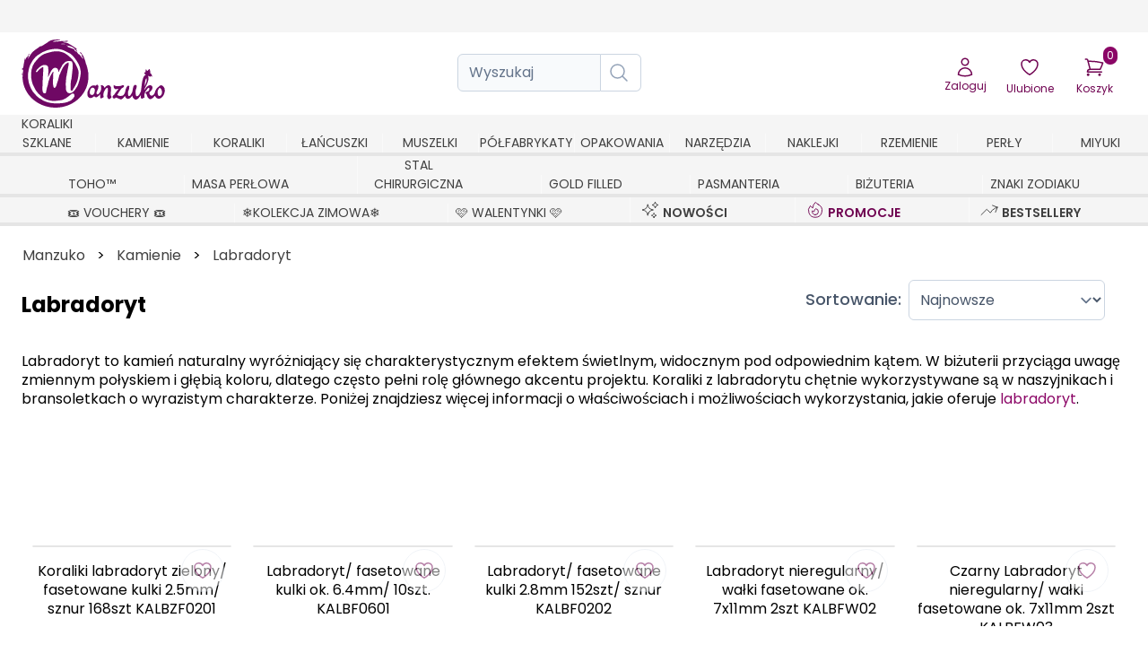

--- FILE ---
content_type: text/html; charset=utf-8
request_url: https://manzuko.com/503-labradoryt
body_size: 148686
content:
<!DOCTYPE html><html dir="ltr" lang="pl" data-critters-container><head>
    <!-- level 11 -->
    <meta charset="utf-8">
    <meta name="viewport" content="width=device-width, height=device-height, initial-scale=1.0, minimum-scale=1.0">
    <base href="/">

    <!-- level 10 -->
    <title>Labradoryt - Kamień zwany Świątynią Gwiazd -  - Manzuko</title>

    <!-- level 9 -->
    <!-- Porządki w preconnectach -->

    <!-- STARE (zostawiam, ale nie używam, bo preconnect z crossorigin do obrazków bywa niewykorzystany) -->
    <!-- <link rel="preconnect" href="https://manzuko.b-cdn.net" crossorigin /> -->

    <!-- STARE (zostawiam) -->
    <!-- <link rel="preconnect" href="https://manzuko.b-cdn.net" /> -->
    <!-- <link rel="dns-prefetch" href="https://manzuko.b-cdn.net" /> -->

    <!-- NOWE (zostawiam jeden komplet, bez duplikatów) -->
    <link rel="preconnect" href="https://manzuko.b-cdn.net">
    <link rel="dns-prefetch" href="https://manzuko.b-cdn.net">

    <!-- STARE (zostawiam wyłączone) -->
    <!--
    <link rel="preconnect" href="https://googletagmanager.com" crossorigin />
    <link rel="preconnect" href="https://google-analytics.com" crossorigin />
    <link rel="preconnect" href="https://facebook.com" crossorigin />
    -->

    <!-- zostawiam, bo FB Pixel idzie przez Partytown -->
    <link rel="preconnect" href="https://connect.facebook.net" crossorigin>

    <!-- level 5: styles -->
    <style media="screen">
      mzk-cart aside,
      mzk-json-ld,
      body.router-order mzk-cart-micro {
        display: none;
      }

      mzk-category,
      mzk-latest,
      mzk-discounts,
      mzk-bestsellers,
      mzk-content,
      mzk-product-page {
        min-height: 50vh;
      }
    </style>

    <!-- level 4: high priority images preload -->

    <!-- level 1: meta -->
    <meta name="description" content="Labradoryty jako kamień do biżuterii zachwycają odsetek  lat. Mieniące się wnętrze koralików przyciąga wzrok. Chłodny odcień szarości nadaje się dla każdego">
    <meta name="keywords" content="labradoryt, koraliki labradoryt, labradoryt kaboszon, labradoryt kamień, kamienie do biżuterii, koraliki do biżuterii, kamienie sklep, koraliki do wyrobu biżuterii, koraliki hurt">
    <meta name="author" content="manzuko.com">
    <meta name="copyright" content="manzuko.com">
    <meta name="application-name" content="Manzuko">

    <meta property="og:url" content="https://manzuko.com/503-labradoryt">
    <meta property="og:title" content="Labradoryt - Kamień zwany Świątynią Gwiazd - sklep manzuko.com">
    <meta property="og:locale" content="pl_PL">
    <meta property="og:site_name" content="Manzuko">
    <meta property="og:type" content="website">
    <meta property="og:description" content="Labradoryty jako kamień do biżuterii zachwycają odsetek  lat. Mieniące się wnętrze koralików przyciąga wzrok. Chłodny odcień szarości nadaje się dla każdego">
    <meta property="og:image" content="https://manzuko.com/assets/images/p/6395.jpg">

    <link id="metaCanonical" rel="canonical" href="https://manzuko.com/503-labradoryt">

    <link id="metaAlternatePl" rel="alternate" href="https://manzuko.com/503-labradoryt" hreflang="pl">
    <!-- <link id="metaAlternateEn" rel="alternate" href="https://manzuko.com/en/" hreflang="en" /> -->
    <link id="metaAlternateDefault" rel="alternate" href="https://manzuko.com/503-labradoryt" hreflang="x-default">

    <meta name="ahrefs-site-verification" content="e704a9750923c44bd2bbb485bd154e4662d2c0afbbcf00974924e45a8562764f">

    <link rel="manifest" href="/manifest.webmanifest">
    <meta name="theme-color" content="#C84C9F">

    <!-- Favicon -->
    <link rel="icon" type="image/png" href="https://manzuko.b-cdn.net/favicon-32x32.png">
    <link rel="apple-touch-icon" type="image/png" href="https://manzuko.b-cdn.net/assets/icons/icon-192x192.png">

    <!-- Guard: block deprecated unload/beforeunload ONLY on public shop -->
    <script>
      (function () {
        var path = location.pathname;

        if (
          path.startsWith('/admin') ||
          path.startsWith('/basket') ||
          path.startsWith('/koszyk') ||
          path.startsWith('/konto') ||
          path.startsWith('/account') ||
          path.startsWith('/checkout') ||
          path.startsWith('/order')
        ) {
          return;
        }

        const blocked = new Set(['unload', 'beforeunload']);

        const origAdd = window.addEventListener;
        window.addEventListener = function (type, listener, options) {
          if (blocked.has(type)) return;
          return origAdd.call(this, type, listener, options);
        };

        const origRemove = window.removeEventListener;
        window.removeEventListener = function (type, listener, options) {
          if (blocked.has(type)) return;
          return origRemove.call(this, type, listener, options);
        };

        try {
          Object.defineProperty(window, 'onunload', {
            set() {},
            get() {
              return null;
            }
          });
          Object.defineProperty(window, 'onbeforeunload', {
            set() {},
            get() {
              return null;
            }
          });
        } catch (e) {}
      })();
    </script>
    <!-- End Guard -->

    <!-- przeniesienie fb na partytown -->
    <script>
      partytown = {
        resolveUrl: function (url, location, type) {
          if (url.hostname === 'connect.facebook.net') {
            var proxyUrl = new URL(
              url.href.replace('https://connect.facebook.net', 'https://manzuko.com/proxy-fb')
            );
            return proxyUrl;
          }
          return url;
        },
        forward: ['fbq', 'uetq.push']
      };
    </script>

    <script src="/~partytown/partytown.js"></script>

    <!-- Facebook Pixel – przeniesiony do Partytown -->
    <script type="text/partytown">
      !(function (f, b, e, v, n, t, s) {
        if (f.fbq) return;
        n = f.fbq = function () {
          n.callMethod ? n.callMethod.apply(n, arguments) : n.queue.push(arguments);
        };
        if (!f._fbq) f._fbq = n;
        n.push = n;
        n.loaded = !0;
        n.version = '2.0';
        n.queue = [];
        t = b.createElement(e);
        t.async = !0;
        t.src = v;
        s = b.getElementsByTagName(e)[0];
        s.parentNode.insertBefore(t, s);
      })(window, document, 'script', 'https://connect.facebook.net/en_US/fbevents.js');

      fbq('init', '1150440965045382');
      fbq('track', 'PageView');
    </script>

    <!-- Bing UET – delayed load -->
    <!-- STARE (zostawiam) -->
    <!--
    <script>
      window.addEventListener('load', function () {
        setTimeout(function () {
          (function (w, d, t, r, u) {
            var f, n, i;
            (w[u] = w[u] || []),
              (f = function () {
                var o = {
                  ti: '343035284',
                  enableAutoSpaTracking: true
                };
                (o.q = w[u]), (w[u] = new UET(o)), w[u].push('pageLoad');
              }),
              (n = d.createElement(t)),
              (n.src = r),
              (n.async = 1),
              (n.onload = n.onreadystatechange =
                function () {
                  var s = this.readyState;
                  if (!s || s === 'loaded' || s === 'complete') {
                    f();
                    n.onload = n.onreadystatechange = null;
                  }
                }),
              (i = d.getElementsByTagName(t)[0]),
              i.parentNode.insertBefore(n, i);
          })(window, document, 'script', '//bat.bing.com/bat.js', 'uetq');
        }, 12000);
      });
    </script>
    -->

    <!-- NOWE (bardziej opóźniam: min 18s od startu + interakcja jako trigger, fallback po 22s) -->
    <script>
      (function (w, d) {
        if (w.__bingUetBootstrapped) return;
        w.__bingUetBootstrapped = true;

        function loadUet() {
          if (w.__bingUetLoaded) return;
          w.__bingUetLoaded = true;

          (function (w, d, t, r, u) {
            var f, n, i;
            (w[u] = w[u] || []),
              (f = function () {
                var o = {
                  ti: '343035284',
                  enableAutoSpaTracking: true
                };
                (o.q = w[u]), (w[u] = new UET(o)), w[u].push('pageLoad');
              }),
              (n = d.createElement(t)),
              (n.src = r),
              (n.async = 1),
              (n.onload = n.onreadystatechange =
                function () {
                  var s = this.readyState;
                  if (!s || s === 'loaded' || s === 'complete') {
                    f();
                    n.onload = n.onreadystatechange = null;
                  }
                }),
              (i = d.getElementsByTagName(t)[0]),
              i.parentNode.insertBefore(n, i);
          })(w, d, 'script', '//bat.bing.com/bat.js', 'uetq');
        }

        function scheduleLoad() {
          var minDelayMs = 18000;

          setTimeout(function () {
            if ('requestIdleCallback' in w) {
              requestIdleCallback(loadUet, { timeout: 4000 });
            } else {
              loadUet();
            }
          }, minDelayMs);
        }

        var fired = false;
        function fireOnce() {
          if (fired) return;
          fired = true;
          scheduleLoad();
        }

        w.addEventListener('pointerdown', fireOnce, { passive: true, once: true });
        w.addEventListener('scroll', fireOnce, { passive: true, once: true });
        w.addEventListener('keydown', fireOnce, { once: true });

        setTimeout(fireOnce, 22000);
      })(window, document);
    </script>

    <!-- Microsoft Clarity -->
    <!-- STARE (zostawiam wyłączone) -->
    <!--
    <script>
      (function (w, d, id) {
        if (w.clarity && typeof w.clarity !== 'function') {
          try { delete w.clarity; } catch (e) { w.clarity = undefined; }
        }
        if (w.__clarityInjected) return;
        w.__clarityInjected = true;

        w.clarity = w.clarity || function () { (w.clarity.q = w.clarity.q || []).push(arguments); };

        var s = d.createElement('script');
        s.async = true;
        s.src = 'https://www.clarity.ms/tag/' + id;

        var first = d.getElementsByTagName('script')[0];
        first.parentNode.insertBefore(s, first);
      })(window, document, 'kvd9skxyut');
    </script>
    -->

    <!-- NOWE (bardziej opóźniam: min 18s po interakcji, fallback po 26s) -->
    <script>
      (function (w, d, id) {
        if (w.clarity && typeof w.clarity !== 'function') {
          try {
            delete w.clarity;
          } catch (e) {
            w.clarity = undefined;
          }
        }

        if (w.__clarityBootstrapped) return;
        w.__clarityBootstrapped = true;

        w.clarity =
          w.clarity ||
          function () {
            (w.clarity.q = w.clarity.q || []).push(arguments);
          };

        function inject() {
          if (w.__clarityInjected) return;
          w.__clarityInjected = true;

          var s = d.createElement('script');
          s.async = true;
          s.src = 'https://www.clarity.ms/tag/' + id;
          d.head.appendChild(s);
        }

        function scheduleInject() {
          var minDelayMs = 18000;

          setTimeout(function () {
            if ('requestIdleCallback' in w) {
              requestIdleCallback(inject, { timeout: 4000 });
            } else {
              inject();
            }
          }, minDelayMs);
        }

        var fired = false;
        function fireOnce() {
          if (fired) return;
          fired = true;
          scheduleInject();
        }

        w.addEventListener('pointerdown', fireOnce, { passive: true, once: true });
        w.addEventListener('keydown', fireOnce, { once: true });
        w.addEventListener('scroll', fireOnce, { passive: true, once: true });

        setTimeout(fireOnce, 26000);
      })(window, document, 'kvd9skxyut');
    </script>
    <!-- End Microsoft Clarity -->

    <!-- GetResponse Analytics – NIE Partytown, tylko opóźnione -->
    <!-- STARE (zostawiam wyłączone) -->
    <!--
    <script>
      (function (w, d) {
        if (w.__grAnalyticsLoaded) return;
        w.__grAnalyticsLoaded = true;

        w['__GetResponseAnalyticsObject'] = 'GrTracking';
        w['GrTracking'] =
          w['GrTracking'] ||
          function () {
            (w['GrTracking'].q = w['GrTracking'].q || []).push(arguments);
          };

        var loadGr = function () {
          (function (m, o, n, t, e, r, _) {
            m[e] =
              m[e] ||
              function () {
                (m[e].q = m[e].q || []).push(arguments);
              };
            r = o.createElement(n);
            _ = o.getElementsByTagName(n)[0];
            r.async = 1;
            r.src = t;
            r.setAttribute('crossorigin', 'use-credentials');
            _.parentNode.insertBefore(r, _);
          })(
            w,
            d,
            'script',
            'https://news.manzuko.com/script/939e0a0e-83ff-4ef2-b7e5-e7320af39324/ga.js',
            'GrTracking'
          );
        };

        if ('requestIdleCallback' in w) {
          requestIdleCallback(loadGr, { timeout: 27000 });
        } else {
          setTimeout(loadGr, 25000);
        }
      })(window, document);
    </script>
    -->

    <!-- STARE (zostawiam wyłączone) -->
    <!--
    <script>
      (function (w, d) {
        if (w.__grAnalyticsLoaded) return;
        w.__grAnalyticsLoaded = true;

        function setupStub() {
          w.__GetResponseAnalyticsObject = 'GrTracking';
          w.GrTracking =
            w.GrTracking ||
            function () {
              (w.GrTracking.q = w.GrTracking.q || []).push(arguments);
            };
        }

        function loadGr() {
          if (w.__grLoadedOnce) return;
          w.__grLoadedOnce = true;

          setupStub();

          var s = d.createElement('script');
          s.async = true;
          s.src = 'https://news.manzuko.com/script/939e0a0e-83ff-4ef2-b7e5-e7320af39324/ga.js';
          d.head.appendChild(s);
        }

        var fired = false;
        function fireOnce() {
          if (fired) return;
          fired = true;

          var now = Date.now();
          var minAt = (w.__grMinAt || (w.__grMinAt = now + 10000)) - now;

          setTimeout(
            function () {
              if ('requestIdleCallback' in w) {
                requestIdleCallback(loadGr, { timeout: 4000 });
              } else {
                loadGr();
              }
            },
            Math.max(0, minAt)
          );
        }

        w.addEventListener('pointerdown', fireOnce, { passive: true, once: true });
        w.addEventListener('keydown', fireOnce, { once: true });
        w.addEventListener('scroll', fireOnce, { passive: true, once: true });

        setTimeout(fireOnce, 12000);
      })(window, document);
    </script>
    -->

    <!-- NOWE (bardziej opóźniam: min 20s po interakcji, fallback po 28s) -->
    <script>
      (function (w, d) {
        if (w.__grAnalyticsLoaded) return;
        w.__grAnalyticsLoaded = true;

        function setupStub() {
          w.__GetResponseAnalyticsObject = 'GrTracking';
          w.GrTracking =
            w.GrTracking ||
            function () {
              (w.GrTracking.q = w.GrTracking.q || []).push(arguments);
            };
        }

        function inject() {
          if (w.__grLoadedOnce) return;
          w.__grLoadedOnce = true;

          setupStub();

          var s = d.createElement('script');
          s.async = true;
          s.src = 'https://news.manzuko.com/script/939e0a0e-83ff-4ef2-b7e5-e7320af39324/ga.js';
          d.head.appendChild(s);
        }

        function scheduleInject() {
          var minDelayMs = 20000;

          setTimeout(function () {
            if ('requestIdleCallback' in w) {
              requestIdleCallback(inject, { timeout: 4000 });
            } else {
              inject();
            }
          }, minDelayMs);
        }

        var fired = false;
        function fireOnce() {
          if (fired) return;
          fired = true;
          scheduleInject();
        }

        w.addEventListener('pointerdown', fireOnce, { passive: true, once: true });
        w.addEventListener('keydown', fireOnce, { once: true });
        w.addEventListener('scroll', fireOnce, { passive: true, once: true });

        setTimeout(fireOnce, 28000);
      })(window, document);
    </script>
    <!-- End GetResponse Analytics -->
  <style>@font-face{font-family:Poppins;font-style:normal;font-display:swap;font-weight:400;src:url([data-uri]) format("woff2");unicode-range:U+0000-00FF,U+0131,U+0152-0153,U+02BB-02BC,U+02C6,U+02DA,U+02DC,U+0304,U+0308,U+0329,U+2000-206F,U+2074,U+20AC,U+2122,U+2191,U+2193,U+2212,U+2215,U+FEFF,U+FFFD}@font-face{font-family:Poppins;font-style:normal;font-display:swap;font-weight:500;src:url([data-uri]) format("woff2");unicode-range:U+0100-02AF,U+0304,U+0308,U+0329,U+1E00-1E9F,U+1EF2-1EFF,U+2020,U+20A0-20AB,U+20AD-20CF,U+2113,U+2C60-2C7F,U+A720-A7FF}@font-face{font-family:Poppins;font-style:normal;font-display:swap;font-weight:500;src:url([data-uri]) format("woff2");unicode-range:U+0000-00FF,U+0131,U+0152-0153,U+02BB-02BC,U+02C6,U+02DA,U+02DC,U+0304,U+0308,U+0329,U+2000-206F,U+2074,U+20AC,U+2122,U+2191,U+2193,U+2212,U+2215,U+FEFF,U+FFFD}@font-face{font-family:Poppins;font-style:normal;font-display:swap;font-weight:600;src:url([data-uri]) format("woff2");unicode-range:U+0100-02AF,U+0304,U+0308,U+0329,U+1E00-1E9F,U+1EF2-1EFF,U+2020,U+20A0-20AB,U+20AD-20CF,U+2113,U+2C60-2C7F,U+A720-A7FF}@font-face{font-family:Poppins;font-style:normal;font-display:swap;font-weight:600;src:url([data-uri]) format("woff2");unicode-range:U+0000-00FF,U+0131,U+0152-0153,U+02BB-02BC,U+02C6,U+02DA,U+02DC,U+0304,U+0308,U+0329,U+2000-206F,U+2074,U+20AC,U+2122,U+2191,U+2193,U+2212,U+2215,U+FEFF,U+FFFD}@font-face{font-family:Poppins;font-style:normal;font-display:swap;font-weight:700;src:url([data-uri]) format("woff2");unicode-range:U+0100-02AF,U+0304,U+0308,U+0329,U+1E00-1E9F,U+1EF2-1EFF,U+2020,U+20A0-20AB,U+20AD-20CF,U+2113,U+2C60-2C7F,U+A720-A7FF}@font-face{font-family:Poppins;font-style:normal;font-display:swap;font-weight:700;src:url([data-uri]) format("woff2");unicode-range:U+0000-00FF,U+0131,U+0152-0153,U+02BB-02BC,U+02C6,U+02DA,U+02DC,U+0304,U+0308,U+0329,U+2000-206F,U+2074,U+20AC,U+2122,U+2191,U+2193,U+2212,U+2215,U+FEFF,U+FFFD}@charset "UTF-8";*,:before,:after{--tw-border-spacing-x:0;--tw-border-spacing-y:0;--tw-translate-x:0;--tw-translate-y:0;--tw-rotate:0;--tw-skew-x:0;--tw-skew-y:0;--tw-scale-x:1;--tw-scale-y:1;--tw-pan-x: ;--tw-pan-y: ;--tw-pinch-zoom: ;--tw-scroll-snap-strictness:proximity;--tw-gradient-from-position: ;--tw-gradient-via-position: ;--tw-gradient-to-position: ;--tw-ordinal: ;--tw-slashed-zero: ;--tw-numeric-figure: ;--tw-numeric-spacing: ;--tw-numeric-fraction: ;--tw-ring-inset: ;--tw-ring-offset-width:0px;--tw-ring-offset-color:#fff;--tw-ring-color:rgb(59 130 246 / .5);--tw-ring-offset-shadow:0 0 #0000;--tw-ring-shadow:0 0 #0000;--tw-shadow:0 0 #0000;--tw-shadow-colored:0 0 #0000;--tw-blur: ;--tw-brightness: ;--tw-contrast: ;--tw-grayscale: ;--tw-hue-rotate: ;--tw-invert: ;--tw-saturate: ;--tw-sepia: ;--tw-drop-shadow: ;--tw-backdrop-blur: ;--tw-backdrop-brightness: ;--tw-backdrop-contrast: ;--tw-backdrop-grayscale: ;--tw-backdrop-hue-rotate: ;--tw-backdrop-invert: ;--tw-backdrop-opacity: ;--tw-backdrop-saturate: ;--tw-backdrop-sepia: ;--tw-contain-size: ;--tw-contain-layout: ;--tw-contain-paint: ;--tw-contain-style: }*,:before,:after{box-sizing:border-box;border-width:0;border-style:solid;border-color:#e2e8f0}:before,:after{--tw-content:""}html{line-height:1.5;-webkit-text-size-adjust:100%;tab-size:4;font-family:Poppins,Arial,system-ui,sans-serif;font-feature-settings:normal;font-variation-settings:normal;-webkit-tap-highlight-color:transparent}body{margin:0;line-height:inherit}.overflow-y-scroll{overflow-y:scroll!important}body{--fuse-primary-50:#eef2ff;--fuse-primary-50-rgb:238,242,255;--fuse-primary-100:#e0e7ff;--fuse-primary-100-rgb:224,231,255;--fuse-primary-200:#c7d2fe;--fuse-primary-200-rgb:199,210,254;--fuse-primary-300:#a5b4fc;--fuse-primary-300-rgb:165,180,252;--fuse-primary-400:#818cf8;--fuse-primary-400-rgb:129,140,248;--fuse-primary-500:#6366f1;--fuse-primary-500-rgb:99,102,241;--fuse-primary-600:#4f46e5;--fuse-primary-600-rgb:79,70,229;--fuse-primary-700:#4338ca;--fuse-primary-700-rgb:67,56,202;--fuse-primary-800:#3730a3;--fuse-primary-800-rgb:55,48,163;--fuse-primary-900:#312e81;--fuse-primary-900-rgb:49,46,129;--fuse-primary-950:#1e1b4b;--fuse-primary-950-rgb:30,27,75;--fuse-primary:#4f46e5;--fuse-primary-rgb:79,70,229;--fuse-on-primary-50:#1e1b4b;--fuse-on-primary-50-rgb:30,27,75;--fuse-on-primary-100:#1e1b4b;--fuse-on-primary-100-rgb:30,27,75;--fuse-on-primary-200:#1e1b4b;--fuse-on-primary-200-rgb:30,27,75;--fuse-on-primary-300:#1e1b4b;--fuse-on-primary-300-rgb:30,27,75;--fuse-on-primary-400:#1e1b4b;--fuse-on-primary-400-rgb:30,27,75;--fuse-on-primary-500:#FFFFFF;--fuse-on-primary-500-rgb:255,255,255;--fuse-on-primary-600:#FFFFFF;--fuse-on-primary-600-rgb:255,255,255;--fuse-on-primary-700:#FFFFFF;--fuse-on-primary-700-rgb:255,255,255;--fuse-on-primary-800:#FFFFFF;--fuse-on-primary-800-rgb:255,255,255;--fuse-on-primary-900:#FFFFFF;--fuse-on-primary-900-rgb:255,255,255;--fuse-on-primary-950:#FFFFFF;--fuse-on-primary-950-rgb:255,255,255;--fuse-on-primary:#FFFFFF;--fuse-on-primary-rgb:255,255,255;--fuse-accent-50:#f8fafc;--fuse-accent-50-rgb:248,250,252;--fuse-accent-100:#f1f5f9;--fuse-accent-100-rgb:241,245,249;--fuse-accent-200:#e2e8f0;--fuse-accent-200-rgb:226,232,240;--fuse-accent-300:#cbd5e1;--fuse-accent-300-rgb:203,213,225;--fuse-accent-400:#94a3b8;--fuse-accent-400-rgb:148,163,184;--fuse-accent-500:#64748b;--fuse-accent-500-rgb:100,116,139;--fuse-accent-600:#475569;--fuse-accent-600-rgb:71,85,105;--fuse-accent-700:#334155;--fuse-accent-700-rgb:51,65,85;--fuse-accent-800:#1e293b;--fuse-accent-800-rgb:30,41,59;--fuse-accent-900:#0f172a;--fuse-accent-900-rgb:15,23,42;--fuse-accent-950:#020617;--fuse-accent-950-rgb:2,6,23;--fuse-accent:#1e293b;--fuse-accent-rgb:30,41,59;--fuse-on-accent-50:#020617;--fuse-on-accent-50-rgb:2,6,23;--fuse-on-accent-100:#020617;--fuse-on-accent-100-rgb:2,6,23;--fuse-on-accent-200:#020617;--fuse-on-accent-200-rgb:2,6,23;--fuse-on-accent-300:#020617;--fuse-on-accent-300-rgb:2,6,23;--fuse-on-accent-400:#020617;--fuse-on-accent-400-rgb:2,6,23;--fuse-on-accent-500:#FFFFFF;--fuse-on-accent-500-rgb:255,255,255;--fuse-on-accent-600:#FFFFFF;--fuse-on-accent-600-rgb:255,255,255;--fuse-on-accent-700:#FFFFFF;--fuse-on-accent-700-rgb:255,255,255;--fuse-on-accent-800:#FFFFFF;--fuse-on-accent-800-rgb:255,255,255;--fuse-on-accent-900:#FFFFFF;--fuse-on-accent-900-rgb:255,255,255;--fuse-on-accent-950:#FFFFFF;--fuse-on-accent-950-rgb:255,255,255;--fuse-on-accent:#FFFFFF;--fuse-on-accent-rgb:255,255,255;--fuse-warn-50:#fef2f2;--fuse-warn-50-rgb:254,242,242;--fuse-warn-100:#fee2e2;--fuse-warn-100-rgb:254,226,226;--fuse-warn-200:#fecaca;--fuse-warn-200-rgb:254,202,202;--fuse-warn-300:#fca5a5;--fuse-warn-300-rgb:252,165,165;--fuse-warn-400:#f87171;--fuse-warn-400-rgb:248,113,113;--fuse-warn-500:#ef4444;--fuse-warn-500-rgb:239,68,68;--fuse-warn-600:#dc2626;--fuse-warn-600-rgb:220,38,38;--fuse-warn-700:#b91c1c;--fuse-warn-700-rgb:185,28,28;--fuse-warn-800:#991b1b;--fuse-warn-800-rgb:153,27,27;--fuse-warn-900:#7f1d1d;--fuse-warn-900-rgb:127,29,29;--fuse-warn-950:#450a0a;--fuse-warn-950-rgb:69,10,10;--fuse-warn:#dc2626;--fuse-warn-rgb:220,38,38;--fuse-on-warn-50:#450a0a;--fuse-on-warn-50-rgb:69,10,10;--fuse-on-warn-100:#450a0a;--fuse-on-warn-100-rgb:69,10,10;--fuse-on-warn-200:#450a0a;--fuse-on-warn-200-rgb:69,10,10;--fuse-on-warn-300:#450a0a;--fuse-on-warn-300-rgb:69,10,10;--fuse-on-warn-400:#450a0a;--fuse-on-warn-400-rgb:69,10,10;--fuse-on-warn-500:#fef2f2;--fuse-on-warn-500-rgb:254,242,242;--fuse-on-warn-600:#FFFFFF;--fuse-on-warn-600-rgb:255,255,255;--fuse-on-warn-700:#FFFFFF;--fuse-on-warn-700-rgb:255,255,255;--fuse-on-warn-800:#FFFFFF;--fuse-on-warn-800-rgb:255,255,255;--fuse-on-warn-900:#FFFFFF;--fuse-on-warn-900-rgb:255,255,255;--fuse-on-warn-950:#FFFFFF;--fuse-on-warn-950-rgb:255,255,255;--fuse-on-warn:#FFFFFF;--fuse-on-warn-rgb:255,255,255;--fuse-brand-50:#f4eff2;--fuse-brand-50-rgb:244,239,242;--fuse-brand-100:#ebe1e7;--fuse-brand-100-rgb:235,225,231;--fuse-brand-200:#d7c3ce;--fuse-brand-200-rgb:215,195,206;--fuse-brand-300:#c19fb2;--fuse-brand-300-rgb:193,159,178;--fuse-brand-400:#a87191;--fuse-brand-400-rgb:168,113,145;--fuse-brand-500:#8b0566;--fuse-brand-500-rgb:139,5,102;--fuse-brand-600:#7e055c;--fuse-brand-600-rgb:126,5,92;--fuse-brand-700:#700452;--fuse-brand-700-rgb:112,4,82;--fuse-brand-800:#5f0446;--fuse-brand-800-rgb:95,4,70;--fuse-brand-900:#4b0337;--fuse-brand-900-rgb:75,3,55;--fuse-brand:#8b0566;--fuse-brand-rgb:139,5,102;--fuse-on-brand-50:#4b0337;--fuse-on-brand-50-rgb:75,3,55;--fuse-on-brand-100:#4b0337;--fuse-on-brand-100-rgb:75,3,55;--fuse-on-brand-200:#4b0337;--fuse-on-brand-200-rgb:75,3,55;--fuse-on-brand-300:#4b0337;--fuse-on-brand-300-rgb:75,3,55;--fuse-on-brand-400:#4b0337;--fuse-on-brand-400-rgb:75,3,55;--fuse-on-brand-500:#FFFFFF;--fuse-on-brand-500-rgb:255,255,255;--fuse-on-brand-600:#FFFFFF;--fuse-on-brand-600-rgb:255,255,255;--fuse-on-brand-700:#FFFFFF;--fuse-on-brand-700-rgb:255,255,255;--fuse-on-brand-800:#FFFFFF;--fuse-on-brand-800-rgb:255,255,255;--fuse-on-brand-900:#FFFFFF;--fuse-on-brand-900-rgb:255,255,255;--fuse-on-brand:#FFFFFF;--fuse-on-brand-rgb:255,255,255}</style><style>@font-face{font-family:Poppins;font-style:normal;font-display:swap;font-weight:400;src:url([data-uri]) format("woff2");unicode-range:U+0000-00FF,U+0131,U+0152-0153,U+02BB-02BC,U+02C6,U+02DA,U+02DC,U+0304,U+0308,U+0329,U+2000-206F,U+2074,U+20AC,U+2122,U+2191,U+2193,U+2212,U+2215,U+FEFF,U+FFFD}@font-face{font-family:Poppins;font-style:normal;font-display:swap;font-weight:500;src:url([data-uri]) format("woff2");unicode-range:U+0100-02AF,U+0304,U+0308,U+0329,U+1E00-1E9F,U+1EF2-1EFF,U+2020,U+20A0-20AB,U+20AD-20CF,U+2113,U+2C60-2C7F,U+A720-A7FF}@font-face{font-family:Poppins;font-style:normal;font-display:swap;font-weight:500;src:url([data-uri]) format("woff2");unicode-range:U+0000-00FF,U+0131,U+0152-0153,U+02BB-02BC,U+02C6,U+02DA,U+02DC,U+0304,U+0308,U+0329,U+2000-206F,U+2074,U+20AC,U+2122,U+2191,U+2193,U+2212,U+2215,U+FEFF,U+FFFD}@font-face{font-family:Poppins;font-style:normal;font-display:swap;font-weight:600;src:url([data-uri]) format("woff2");unicode-range:U+0100-02AF,U+0304,U+0308,U+0329,U+1E00-1E9F,U+1EF2-1EFF,U+2020,U+20A0-20AB,U+20AD-20CF,U+2113,U+2C60-2C7F,U+A720-A7FF}@font-face{font-family:Poppins;font-style:normal;font-display:swap;font-weight:600;src:url([data-uri]) format("woff2");unicode-range:U+0000-00FF,U+0131,U+0152-0153,U+02BB-02BC,U+02C6,U+02DA,U+02DC,U+0304,U+0308,U+0329,U+2000-206F,U+2074,U+20AC,U+2122,U+2191,U+2193,U+2212,U+2215,U+FEFF,U+FFFD}@font-face{font-family:Poppins;font-style:normal;font-display:swap;font-weight:700;src:url([data-uri]) format("woff2");unicode-range:U+0100-02AF,U+0304,U+0308,U+0329,U+1E00-1E9F,U+1EF2-1EFF,U+2020,U+20A0-20AB,U+20AD-20CF,U+2113,U+2C60-2C7F,U+A720-A7FF}@font-face{font-family:Poppins;font-style:normal;font-display:swap;font-weight:700;src:url([data-uri]) format("woff2");unicode-range:U+0000-00FF,U+0131,U+0152-0153,U+02BB-02BC,U+02C6,U+02DA,U+02DC,U+0304,U+0308,U+0329,U+2000-206F,U+2074,U+20AC,U+2122,U+2191,U+2193,U+2212,U+2215,U+FEFF,U+FFFD}@charset "UTF-8";.prose a{--tw-text-opacity:1 !important;color:rgba(var(--fuse-brand-rgb),var(--tw-text-opacity))!important}.prose a:visited{--tw-text-opacity:1 !important;color:rgba(var(--fuse-brand-900-rgb),var(--tw-text-opacity))!important}input:focus{box-shadow:none!important}@media screen and (min-width: 960px){.is-mobile.is-mobile,.is-mobile>*,.is-mobile>.flex{display:none!important}}@media screen and (max-width: 959px){.is-desktop.is-desktop,.is-desktop>*{display:none!important}}@media screen and (min-width: 960px){nav.fixed ul.flex{min-height:112px;max-height:112px;overflow:hidden;align-content:flex-start}nav.fixed ul.flex>li{height:56px;display:flex;align-items:center}nav.fixed ul.flex>li a,nav.fixed ul.flex>li span{white-space:nowrap;overflow:hidden;text-overflow:ellipsis}}@media (min-width: 960px){mzk-nav-desktop nav[aria-label="Main Navigation"]{height:auto!important;max-height:none!important;overflow:visible!important}}@media (min-width: 960px) and (min-width: 960px){.category-topdesc{--topdesc-lines:5;--topdesc-lh:1.35;line-height:var(--topdesc-lh)!important;height:calc(1em * var(--topdesc-lh) * var(--topdesc-lines))!important;max-height:calc(1em * var(--topdesc-lh) * var(--topdesc-lines))!important;overflow:hidden!important}.category-topdesc .topdesc-content{display:-webkit-box;-webkit-box-orient:vertical;-webkit-line-clamp:var(--topdesc-lines);overflow:hidden}mzk-sort{display:block;min-height:56px}.category-header-row{min-height:72px!important}.category-header-row mzk-sort{min-height:56px!important;display:block}mzk-subcategories{display:block;min-height:60px!important}}*,:before,:after{--tw-border-spacing-x:0;--tw-border-spacing-y:0;--tw-translate-x:0;--tw-translate-y:0;--tw-rotate:0;--tw-skew-x:0;--tw-skew-y:0;--tw-scale-x:1;--tw-scale-y:1;--tw-pan-x: ;--tw-pan-y: ;--tw-pinch-zoom: ;--tw-scroll-snap-strictness:proximity;--tw-gradient-from-position: ;--tw-gradient-via-position: ;--tw-gradient-to-position: ;--tw-ordinal: ;--tw-slashed-zero: ;--tw-numeric-figure: ;--tw-numeric-spacing: ;--tw-numeric-fraction: ;--tw-ring-inset: ;--tw-ring-offset-width:0px;--tw-ring-offset-color:#fff;--tw-ring-color:rgb(59 130 246 / .5);--tw-ring-offset-shadow:0 0 #0000;--tw-ring-shadow:0 0 #0000;--tw-shadow:0 0 #0000;--tw-shadow-colored:0 0 #0000;--tw-blur: ;--tw-brightness: ;--tw-contrast: ;--tw-grayscale: ;--tw-hue-rotate: ;--tw-invert: ;--tw-saturate: ;--tw-sepia: ;--tw-drop-shadow: ;--tw-backdrop-blur: ;--tw-backdrop-brightness: ;--tw-backdrop-contrast: ;--tw-backdrop-grayscale: ;--tw-backdrop-hue-rotate: ;--tw-backdrop-invert: ;--tw-backdrop-opacity: ;--tw-backdrop-saturate: ;--tw-backdrop-sepia: ;--tw-contain-size: ;--tw-contain-layout: ;--tw-contain-paint: ;--tw-contain-style: }*,:before,:after{box-sizing:border-box;border-width:0;border-style:solid;border-color:#e2e8f0}:before,:after{--tw-content:""}html{line-height:1.5;-webkit-text-size-adjust:100%;tab-size:4;font-family:Poppins,Arial,system-ui,sans-serif;font-feature-settings:normal;font-variation-settings:normal;-webkit-tap-highlight-color:transparent}body{margin:0;line-height:inherit}h1,h2,h3{font-size:inherit;font-weight:inherit}a{color:inherit;text-decoration:inherit}strong{font-weight:bolder}button,input,select{font-family:inherit;font-feature-settings:inherit;font-variation-settings:inherit;font-size:100%;font-weight:inherit;line-height:inherit;letter-spacing:inherit;color:inherit;margin:0;padding:0}button,select{text-transform:none}button{-webkit-appearance:button;background-color:transparent;background-image:none}h1,h2,h3,p{margin:0}ul{list-style:none;margin:0;padding:0}input::placeholder{opacity:1;color:#94a3b8}button{cursor:pointer}img,svg{display:block;vertical-align:middle}img{max-width:100%;height:auto}[type=text],select{appearance:none;background-color:#fff;border-color:#64748b;border-width:1px;border-radius:0;padding:.5rem .75rem;font-size:1rem;line-height:1.5rem;--tw-shadow:0 0 #0000}[type=text]:focus,select:focus{outline:2px solid transparent;outline-offset:2px;--tw-ring-inset:var(--tw-empty, );--tw-ring-offset-width:0px;--tw-ring-offset-color:#fff;--tw-ring-color:#2563eb;--tw-ring-offset-shadow:var(--tw-ring-inset) 0 0 0 var(--tw-ring-offset-width) var(--tw-ring-offset-color);--tw-ring-shadow:var(--tw-ring-inset) 0 0 0 calc(1px + var(--tw-ring-offset-width)) var(--tw-ring-color);box-shadow:var(--tw-ring-offset-shadow),var(--tw-ring-shadow),var(--tw-shadow);border-color:#2563eb}input::placeholder{color:#64748b;opacity:1}select{background-image:url("data:image/svg+xml,%3csvg xmlns='http://www.w3.org/2000/svg' fill='none' viewBox='0 0 20 20'%3e%3cpath stroke='%2364748b' stroke-linecap='round' stroke-linejoin='round' stroke-width='1.5' d='M6 8l4 4 4-4'/%3e%3c/svg%3e");background-position:right .5rem center;background-repeat:no-repeat;background-size:1.5em 1.5em;padding-right:2.5rem;-webkit-print-color-adjust:exact;print-color-adjust:exact}.fixed{position:fixed!important}.absolute{position:absolute!important}.relative{position:relative!important}.sticky{position:sticky!important}.-top-2{top:-.5rem!important}.bottom-0{bottom:0!important}.left-0{left:0!important}.right-0{right:0!important}.right-1\.5{right:.375rem!important}.top-0{top:0!important}.top-4{top:1rem!important}.-z-1{z-index:-1!important}.z-10{z-index:10!important}.z-20{z-index:20!important}.z-\[1000\]{z-index:1000!important}.z-\[101\]{z-index:101!important}.z-\[103\]{z-index:103!important}.z-\[105\]{z-index:105!important}.z-\[110\]{z-index:110!important}.m-\[-1px\]{margin:-1px!important}.m-\[3px\]{margin:3px!important}.mx-auto{margin-left:auto!important;margin-right:auto!important}.my-10{margin-top:2.5rem!important;margin-bottom:2.5rem!important}.my-4{margin-top:1rem!important;margin-bottom:1rem!important}.mb-10{margin-bottom:2.5rem!important}.mb-2{margin-bottom:.5rem!important}.mb-20{margin-bottom:5rem!important}.mb-4{margin-bottom:1rem!important}.mr-1{margin-right:.25rem!important}.mr-10{margin-right:2.5rem!important}.mr-2{margin-right:.5rem!important}.mt-2{margin-top:.5rem!important}.mt-3{margin-top:.75rem!important}.mt-4{margin-top:1rem!important}.mt-5{margin-top:1.25rem!important}.block{display:block!important}.inline-block{display:inline-block!important}.flex{display:flex!important}.inline-flex{display:inline-flex!important}.hidden{display:none!important}.aspect-square{aspect-ratio:1 / 1!important}.h-10{height:2.5rem!important}.h-18{height:4.5rem!important}.h-26{height:6.5rem!important}.h-5{height:1.25rem!important}.h-6{height:1.5rem!important}.h-\[38px\]{height:38px!important}.h-full{height:100%!important}.max-h-\[90vh\]{max-height:90vh!important}.max-h-\[calc\(100vh-500px\)\]{max-height:calc(100vh - 500px)!important}.min-h-11{min-height:2.75rem!important}.min-h-6{min-height:1.5rem!important}.min-h-9{min-height:2.25rem!important}.min-h-\[90vh\]{min-height:90vh!important}.w-1\/2{width:50%!important}.w-10{width:2.5rem!important}.w-10\/12{width:83.333333%!important}.w-15{width:3.75rem!important}.w-20{width:5rem!important}.w-30{width:7.5rem!important}.w-40{width:10rem!important}.w-6{width:1.5rem!important}.w-full{width:100%!important}.min-w-1\/2{min-width:50%!important}.min-w-16{min-width:4rem!important}.min-w-18{min-width:4.5rem!important}.min-w-3\/4{min-width:75%!important}.min-w-9{min-width:2.25rem!important}.min-w-\[calc\(100\%\+20px\)\]{min-width:calc(100% + 20px)!important}.min-w-full{min-width:100%!important}.max-w-2xl{max-width:42rem!important}.max-w-\[90vw\]{max-width:90vw!important}.max-w-full{max-width:100%!important}.max-w-screen{max-width:100vw!important}.flex-1{flex:1 1 0%!important}.flex-grow{flex-grow:1!important}.cursor-default{cursor:default!important}.cursor-pointer{cursor:pointer!important}.flex-row{flex-direction:row!important}.flex-col{flex-direction:column!important}.flex-wrap{flex-wrap:wrap!important}.flex-nowrap{flex-wrap:nowrap!important}.items-start{align-items:flex-start!important}.items-center{align-items:center!important}.justify-start{justify-content:flex-start!important}.justify-end{justify-content:flex-end!important}.justify-center{justify-content:center!important}.justify-between{justify-content:space-between!important}.justify-evenly{justify-content:space-evenly!important}.gap-x-1{column-gap:.25rem!important}.-space-x-px>:not([hidden])~:not([hidden]){--tw-space-x-reverse:0 !important;margin-right:calc(-1px * var(--tw-space-x-reverse))!important;margin-left:calc(-1px * calc(1 - var(--tw-space-x-reverse)))!important}.divide-y>:not([hidden])~:not([hidden]){--tw-divide-y-reverse:0 !important;border-top-width:calc(1px * calc(1 - var(--tw-divide-y-reverse)))!important;border-bottom-width:calc(1px * var(--tw-divide-y-reverse))!important}.divide-white>:not([hidden])~:not([hidden]){--tw-divide-opacity:1 !important;border-color:rgb(255 255 255 / var(--tw-divide-opacity))!important}.divide-opacity-10>:not([hidden])~:not([hidden]){--tw-divide-opacity:.1 !important}.overflow-hidden{overflow:hidden!important}.overflow-x-auto{overflow-x:auto!important}.overflow-y-auto{overflow-y:auto!important}.overflow-x-hidden{overflow-x:hidden!important}.overflow-y-hidden{overflow-y:hidden!important}.overflow-y-scroll{overflow-y:scroll!important}.whitespace-normal{white-space:normal!important}.whitespace-nowrap{white-space:nowrap!important}.whitespace-pre-line{white-space:pre-line!important}.whitespace-pre-wrap{white-space:pre-wrap!important}.break-normal{overflow-wrap:normal!important;word-break:normal!important}.break-words{overflow-wrap:break-word!important}.rounded-full{border-radius:9999px!important}.rounded-md{border-radius:.375rem!important}.rounded-b-md{border-bottom-right-radius:.375rem!important;border-bottom-left-radius:.375rem!important}.rounded-r-md{border-top-right-radius:.375rem!important;border-bottom-right-radius:.375rem!important}.rounded-t-md{border-top-left-radius:.375rem!important;border-top-right-radius:.375rem!important}.rounded-tr-md{border-top-right-radius:.375rem!important}.border{border-width:1px!important}.border-\[4px\]{border-width:4px!important}.border-b-4{border-bottom-width:4px!important}.border-l-0{border-left-width:0px!important}.border-gray-300{--tw-border-opacity:1 !important;border-color:rgb(203 213 225 / var(--tw-border-opacity))!important}.border-neutral-200{--tw-border-opacity:1 !important;border-color:rgb(229 229 229 / var(--tw-border-opacity))!important}.border-neutral-300{--tw-border-opacity:1 !important;border-color:rgb(212 212 212 / var(--tw-border-opacity))!important}.border-b-neutral-200{--tw-border-opacity:1 !important;border-bottom-color:rgb(229 229 229 / var(--tw-border-opacity))!important}.border-l-brand{--tw-border-opacity:1 !important;border-left-color:rgba(var(--fuse-brand-rgb),var(--tw-border-opacity))!important}.bg-brand-400{--tw-bg-opacity:1 !important;background-color:rgba(var(--fuse-brand-400-rgb),var(--tw-bg-opacity))!important}.bg-brand-500{--tw-bg-opacity:1 !important;background-color:rgba(var(--fuse-brand-500-rgb),var(--tw-bg-opacity))!important}.bg-brand-800{--tw-bg-opacity:1 !important;background-color:rgba(var(--fuse-brand-800-rgb),var(--tw-bg-opacity))!important}.bg-gray-100{--tw-bg-opacity:1 !important;background-color:rgb(241 245 249 / var(--tw-bg-opacity))!important}.bg-gray-50{--tw-bg-opacity:1 !important;background-color:rgb(248 250 252 / var(--tw-bg-opacity))!important}.bg-neutral-100{--tw-bg-opacity:1 !important;background-color:rgb(245 245 245 / var(--tw-bg-opacity))!important}.bg-white{--tw-bg-opacity:1 !important;background-color:rgb(255 255 255 / var(--tw-bg-opacity))!important}.bg-gradient-to-l{background-image:linear-gradient(to left,var(--tw-gradient-stops))!important}.bg-gradient-to-r{background-image:linear-gradient(to right,var(--tw-gradient-stops))!important}.from-white{--tw-gradient-from:#fff var(--tw-gradient-from-position) !important;--tw-gradient-to:rgb(255 255 255 / 0) var(--tw-gradient-to-position) !important;--tw-gradient-stops:var(--tw-gradient-from), var(--tw-gradient-to) !important}.to-transparent{--tw-gradient-to:transparent var(--tw-gradient-to-position) !important}.object-cover{object-fit:cover!important}.p-0\.5{padding:.125rem!important}.p-2{padding:.5rem!important}.p-3{padding:.75rem!important}.px-1{padding-left:.25rem!important;padding-right:.25rem!important}.px-2{padding-left:.5rem!important;padding-right:.5rem!important}.px-3{padding-left:.75rem!important;padding-right:.75rem!important}.py-1{padding-top:.25rem!important;padding-bottom:.25rem!important}.py-15{padding-top:3.75rem!important;padding-bottom:3.75rem!important}.py-2{padding-top:.5rem!important;padding-bottom:.5rem!important}.py-8{padding-top:2rem!important;padding-bottom:2rem!important}.pb-3{padding-bottom:.75rem!important}.pl-2{padding-left:.5rem!important}.pr-2{padding-right:.5rem!important}.pr-3{padding-right:.75rem!important}.pr-7{padding-right:1.75rem!important}.pt-4{padding-top:1rem!important}.pt-5{padding-top:1.25rem!important}.text-center{text-align:center!important}.font-mono{font-family:ui-monospace,SFMono-Regular,Menlo,Monaco,Consolas,Liberation Mono,Courier New,monospace!important}.text-3xl{font-size:1.5rem!important}.text-\[1\.125em\]{font-size:1.125em!important}.text-base{font-size:.875rem!important}.text-sm{font-size:.75rem!important}.text-xl{font-size:1.125rem!important}.font-bold{font-weight:700!important}.font-light{font-weight:300!important}.font-medium{font-weight:500!important}.font-semibold{font-weight:600!important}.uppercase{text-transform:uppercase!important}.leading-\[1\.35\]{line-height:1.35!important}.text-black{--tw-text-opacity:1 !important;color:rgb(0 0 0 / var(--tw-text-opacity))!important}.text-brand{--tw-text-opacity:1 !important;color:rgba(var(--fuse-brand-rgb),var(--tw-text-opacity))!important}.text-brand-700{--tw-text-opacity:1 !important;color:rgba(var(--fuse-brand-700-rgb),var(--tw-text-opacity))!important}.text-gray-400{--tw-text-opacity:1 !important;color:rgb(148 163 184 / var(--tw-text-opacity))!important}.text-gray-600{--tw-text-opacity:1 !important;color:rgb(71 85 105 / var(--tw-text-opacity))!important}.text-gray-900{--tw-text-opacity:1 !important;color:rgb(15 23 42 / var(--tw-text-opacity))!important}.text-neutral-500{--tw-text-opacity:1 !important;color:rgb(115 115 115 / var(--tw-text-opacity))!important}.text-neutral-700{--tw-text-opacity:1 !important;color:rgb(64 64 64 / var(--tw-text-opacity))!important}.text-white{--tw-text-opacity:1 !important;color:rgb(255 255 255 / var(--tw-text-opacity))!important}.opacity-50{opacity:.5!important}.opacity-70{opacity:.7!important}.transition-colors{transition-property:color,background-color,border-color,text-decoration-color,fill,stroke!important;transition-timing-function:cubic-bezier(.4,0,.2,1)!important;transition-duration:.15s!important}.ease-in-out{transition-timing-function:cubic-bezier(.4,0,.2,1)!important}.hyphens-auto{hyphens:auto!important}body{--fuse-primary-50:#eef2ff;--fuse-primary-50-rgb:238,242,255;--fuse-primary-100:#e0e7ff;--fuse-primary-100-rgb:224,231,255;--fuse-primary-200:#c7d2fe;--fuse-primary-200-rgb:199,210,254;--fuse-primary-300:#a5b4fc;--fuse-primary-300-rgb:165,180,252;--fuse-primary-400:#818cf8;--fuse-primary-400-rgb:129,140,248;--fuse-primary-500:#6366f1;--fuse-primary-500-rgb:99,102,241;--fuse-primary-600:#4f46e5;--fuse-primary-600-rgb:79,70,229;--fuse-primary-700:#4338ca;--fuse-primary-700-rgb:67,56,202;--fuse-primary-800:#3730a3;--fuse-primary-800-rgb:55,48,163;--fuse-primary-900:#312e81;--fuse-primary-900-rgb:49,46,129;--fuse-primary-950:#1e1b4b;--fuse-primary-950-rgb:30,27,75;--fuse-primary:#4f46e5;--fuse-primary-rgb:79,70,229;--fuse-on-primary-50:#1e1b4b;--fuse-on-primary-50-rgb:30,27,75;--fuse-on-primary-100:#1e1b4b;--fuse-on-primary-100-rgb:30,27,75;--fuse-on-primary-200:#1e1b4b;--fuse-on-primary-200-rgb:30,27,75;--fuse-on-primary-300:#1e1b4b;--fuse-on-primary-300-rgb:30,27,75;--fuse-on-primary-400:#1e1b4b;--fuse-on-primary-400-rgb:30,27,75;--fuse-on-primary-500:#FFFFFF;--fuse-on-primary-500-rgb:255,255,255;--fuse-on-primary-600:#FFFFFF;--fuse-on-primary-600-rgb:255,255,255;--fuse-on-primary-700:#FFFFFF;--fuse-on-primary-700-rgb:255,255,255;--fuse-on-primary-800:#FFFFFF;--fuse-on-primary-800-rgb:255,255,255;--fuse-on-primary-900:#FFFFFF;--fuse-on-primary-900-rgb:255,255,255;--fuse-on-primary-950:#FFFFFF;--fuse-on-primary-950-rgb:255,255,255;--fuse-on-primary:#FFFFFF;--fuse-on-primary-rgb:255,255,255;--fuse-accent-50:#f8fafc;--fuse-accent-50-rgb:248,250,252;--fuse-accent-100:#f1f5f9;--fuse-accent-100-rgb:241,245,249;--fuse-accent-200:#e2e8f0;--fuse-accent-200-rgb:226,232,240;--fuse-accent-300:#cbd5e1;--fuse-accent-300-rgb:203,213,225;--fuse-accent-400:#94a3b8;--fuse-accent-400-rgb:148,163,184;--fuse-accent-500:#64748b;--fuse-accent-500-rgb:100,116,139;--fuse-accent-600:#475569;--fuse-accent-600-rgb:71,85,105;--fuse-accent-700:#334155;--fuse-accent-700-rgb:51,65,85;--fuse-accent-800:#1e293b;--fuse-accent-800-rgb:30,41,59;--fuse-accent-900:#0f172a;--fuse-accent-900-rgb:15,23,42;--fuse-accent-950:#020617;--fuse-accent-950-rgb:2,6,23;--fuse-accent:#1e293b;--fuse-accent-rgb:30,41,59;--fuse-on-accent-50:#020617;--fuse-on-accent-50-rgb:2,6,23;--fuse-on-accent-100:#020617;--fuse-on-accent-100-rgb:2,6,23;--fuse-on-accent-200:#020617;--fuse-on-accent-200-rgb:2,6,23;--fuse-on-accent-300:#020617;--fuse-on-accent-300-rgb:2,6,23;--fuse-on-accent-400:#020617;--fuse-on-accent-400-rgb:2,6,23;--fuse-on-accent-500:#FFFFFF;--fuse-on-accent-500-rgb:255,255,255;--fuse-on-accent-600:#FFFFFF;--fuse-on-accent-600-rgb:255,255,255;--fuse-on-accent-700:#FFFFFF;--fuse-on-accent-700-rgb:255,255,255;--fuse-on-accent-800:#FFFFFF;--fuse-on-accent-800-rgb:255,255,255;--fuse-on-accent-900:#FFFFFF;--fuse-on-accent-900-rgb:255,255,255;--fuse-on-accent-950:#FFFFFF;--fuse-on-accent-950-rgb:255,255,255;--fuse-on-accent:#FFFFFF;--fuse-on-accent-rgb:255,255,255;--fuse-warn-50:#fef2f2;--fuse-warn-50-rgb:254,242,242;--fuse-warn-100:#fee2e2;--fuse-warn-100-rgb:254,226,226;--fuse-warn-200:#fecaca;--fuse-warn-200-rgb:254,202,202;--fuse-warn-300:#fca5a5;--fuse-warn-300-rgb:252,165,165;--fuse-warn-400:#f87171;--fuse-warn-400-rgb:248,113,113;--fuse-warn-500:#ef4444;--fuse-warn-500-rgb:239,68,68;--fuse-warn-600:#dc2626;--fuse-warn-600-rgb:220,38,38;--fuse-warn-700:#b91c1c;--fuse-warn-700-rgb:185,28,28;--fuse-warn-800:#991b1b;--fuse-warn-800-rgb:153,27,27;--fuse-warn-900:#7f1d1d;--fuse-warn-900-rgb:127,29,29;--fuse-warn-950:#450a0a;--fuse-warn-950-rgb:69,10,10;--fuse-warn:#dc2626;--fuse-warn-rgb:220,38,38;--fuse-on-warn-50:#450a0a;--fuse-on-warn-50-rgb:69,10,10;--fuse-on-warn-100:#450a0a;--fuse-on-warn-100-rgb:69,10,10;--fuse-on-warn-200:#450a0a;--fuse-on-warn-200-rgb:69,10,10;--fuse-on-warn-300:#450a0a;--fuse-on-warn-300-rgb:69,10,10;--fuse-on-warn-400:#450a0a;--fuse-on-warn-400-rgb:69,10,10;--fuse-on-warn-500:#fef2f2;--fuse-on-warn-500-rgb:254,242,242;--fuse-on-warn-600:#FFFFFF;--fuse-on-warn-600-rgb:255,255,255;--fuse-on-warn-700:#FFFFFF;--fuse-on-warn-700-rgb:255,255,255;--fuse-on-warn-800:#FFFFFF;--fuse-on-warn-800-rgb:255,255,255;--fuse-on-warn-900:#FFFFFF;--fuse-on-warn-900-rgb:255,255,255;--fuse-on-warn-950:#FFFFFF;--fuse-on-warn-950-rgb:255,255,255;--fuse-on-warn:#FFFFFF;--fuse-on-warn-rgb:255,255,255;--fuse-brand-50:#f4eff2;--fuse-brand-50-rgb:244,239,242;--fuse-brand-100:#ebe1e7;--fuse-brand-100-rgb:235,225,231;--fuse-brand-200:#d7c3ce;--fuse-brand-200-rgb:215,195,206;--fuse-brand-300:#c19fb2;--fuse-brand-300-rgb:193,159,178;--fuse-brand-400:#a87191;--fuse-brand-400-rgb:168,113,145;--fuse-brand-500:#8b0566;--fuse-brand-500-rgb:139,5,102;--fuse-brand-600:#7e055c;--fuse-brand-600-rgb:126,5,92;--fuse-brand-700:#700452;--fuse-brand-700-rgb:112,4,82;--fuse-brand-800:#5f0446;--fuse-brand-800-rgb:95,4,70;--fuse-brand-900:#4b0337;--fuse-brand-900-rgb:75,3,55;--fuse-brand:#8b0566;--fuse-brand-rgb:139,5,102;--fuse-on-brand-50:#4b0337;--fuse-on-brand-50-rgb:75,3,55;--fuse-on-brand-100:#4b0337;--fuse-on-brand-100-rgb:75,3,55;--fuse-on-brand-200:#4b0337;--fuse-on-brand-200-rgb:75,3,55;--fuse-on-brand-300:#4b0337;--fuse-on-brand-300-rgb:75,3,55;--fuse-on-brand-400:#4b0337;--fuse-on-brand-400-rgb:75,3,55;--fuse-on-brand-500:#FFFFFF;--fuse-on-brand-500-rgb:255,255,255;--fuse-on-brand-600:#FFFFFF;--fuse-on-brand-600-rgb:255,255,255;--fuse-on-brand-700:#FFFFFF;--fuse-on-brand-700-rgb:255,255,255;--fuse-on-brand-800:#FFFFFF;--fuse-on-brand-800-rgb:255,255,255;--fuse-on-brand-900:#FFFFFF;--fuse-on-brand-900-rgb:255,255,255;--fuse-on-brand:#FFFFFF;--fuse-on-brand-rgb:255,255,255}.prose{color:var(--fuse-text-default);max-width:65ch}.prose :where(p):not(:where([class~=not-prose],[class~=not-prose] *)){margin-top:1.25em;margin-bottom:1.25em}.prose :where(a):not(:where([class~=not-prose],[class~=not-prose] *)){color:var(--fuse-primary-500);text-decoration:underline;font-weight:500}.prose :where(h2):not(:where([class~=not-prose],[class~=not-prose] *)){color:var(--fuse-text-default);font-weight:700;font-size:1.5em;margin-top:2em;margin-bottom:1em;line-height:1.3333333}.prose{--tw-prose-body:#374151;--tw-prose-headings:#111827;--tw-prose-lead:#4b5563;--tw-prose-links:#111827;--tw-prose-bold:#111827;--tw-prose-counters:#6b7280;--tw-prose-bullets:#d1d5db;--tw-prose-hr:#e5e7eb;--tw-prose-quotes:#111827;--tw-prose-quote-borders:#e5e7eb;--tw-prose-captions:#6b7280;--tw-prose-kbd:#111827;--tw-prose-kbd-shadows:17 24 39;--tw-prose-code:#111827;--tw-prose-pre-code:#e5e7eb;--tw-prose-pre-bg:#1f2937;--tw-prose-th-borders:#d1d5db;--tw-prose-td-borders:#e5e7eb;--tw-prose-invert-body:#d1d5db;--tw-prose-invert-headings:#fff;--tw-prose-invert-lead:#9ca3af;--tw-prose-invert-links:#fff;--tw-prose-invert-bold:#fff;--tw-prose-invert-counters:#9ca3af;--tw-prose-invert-bullets:#4b5563;--tw-prose-invert-hr:#374151;--tw-prose-invert-quotes:#f3f4f6;--tw-prose-invert-quote-borders:#374151;--tw-prose-invert-captions:#9ca3af;--tw-prose-invert-kbd:#fff;--tw-prose-invert-kbd-shadows:255 255 255;--tw-prose-invert-code:#fff;--tw-prose-invert-pre-code:#d1d5db;--tw-prose-invert-pre-bg:rgb(0 0 0 / 50%);--tw-prose-invert-th-borders:#4b5563;--tw-prose-invert-td-borders:#374151;font-size:1rem;line-height:1.75}.prose :where(h2+*):not(:where([class~=not-prose],[class~=not-prose] *)){margin-top:0}.prose :where(.prose>:first-child):not(:where([class~=not-prose],[class~=not-prose] *)){margin-top:0}.prose :where(.prose>:last-child):not(:where([class~=not-prose],[class~=not-prose] *)){margin-bottom:0}.btn-brand,.btn-secondary{position:relative;display:flex;height:2.5rem;width:max-content;align-items:center;justify-content:center;overflow:hidden;border-radius:32px;padding:.5rem 2rem;font-weight:500;transition-property:all;transition-duration:.15s;transition-timing-function:cubic-bezier(.4,0,.2,1)}.btn-brand{--tw-bg-opacity:1;background-color:rgba(var(--fuse-brand-600-rgb),var(--tw-bg-opacity));padding-top:.5rem;padding-bottom:.5rem;--tw-text-opacity:1;color:rgb(255 255 255 / var(--tw-text-opacity))}.btn-brand:hover{--tw-bg-opacity:1;background-color:rgba(var(--fuse-brand-400-rgb),var(--tw-bg-opacity))}.btn-secondary{border-width:2px;border-style:solid;--tw-border-opacity:1;border-color:rgba(var(--fuse-brand-rgb),var(--tw-border-opacity));padding-top:6px;padding-bottom:6px;--tw-text-opacity:1;color:rgba(var(--fuse-brand-rgb),var(--tw-text-opacity))}.btn-secondary:hover{--tw-bg-opacity:1;background-color:rgba(var(--fuse-brand-50-rgb),var(--tw-bg-opacity))}button:disabled{cursor:default;opacity:.5}button:disabled:hover{--tw-bg-opacity:1;background-color:rgba(var(--fuse-brand-500-rgb),var(--tw-bg-opacity))}.hover\:bg-gray-200:hover{--tw-bg-opacity:1 !important;background-color:rgb(226 232 240 / var(--tw-bg-opacity))!important}.focus\:border-brand:focus{--tw-border-opacity:1 !important;border-color:rgba(var(--fuse-brand-rgb),var(--tw-border-opacity))!important}.focus\:border-fuchsia-800:focus{--tw-border-opacity:1 !important;border-color:rgb(134 25 143 / var(--tw-border-opacity))!important}.focus\:outline-none:focus{outline:2px solid transparent!important;outline-offset:2px!important}.focus\:ring-fuchsia-800:focus{--tw-ring-opacity:1 !important;--tw-ring-color:rgb(134 25 143 / var(--tw-ring-opacity)) !important}.active\:scale-90:active{--tw-scale-x:.9 !important;--tw-scale-y:.9 !important;transform:translate(var(--tw-translate-x),var(--tw-translate-y)) rotate(var(--tw-rotate)) skew(var(--tw-skew-x)) skewY(var(--tw-skew-y)) scaleX(var(--tw-scale-x)) scaleY(var(--tw-scale-y))!important}.group:hover .group-hover\:border-brand{--tw-border-opacity:1 !important;border-color:rgba(var(--fuse-brand-rgb),var(--tw-border-opacity))!important}.group:hover .group-hover\:text-black{--tw-text-opacity:1 !important;color:rgb(0 0 0 / var(--tw-text-opacity))!important}@media not all and (min-width: 960px){.max-md\:hidden{display:none!important}.max-md\:w-full{width:100%!important}.max-md\:min-w-\[128px\]{min-width:128px!important}.max-md\:rounded-full{border-radius:9999px!important}.max-md\:border-r-brand{--tw-border-opacity:1 !important;border-right-color:rgba(var(--fuse-brand-rgb),var(--tw-border-opacity))!important}.max-md\:py-3{padding-top:.75rem!important;padding-bottom:.75rem!important}.max-md\:pl-14{padding-left:3.5rem!important}.max-md\:pr-2{padding-right:.5rem!important}}@media (min-width: 600px){.sm\:mb-0{margin-bottom:0!important}.sm\:ml-5{margin-left:1.25rem!important}.sm\:mt-0{margin-top:0!important}.sm\:block{display:block!important}.sm\:inline{display:inline!important}.sm\:hidden{display:none!important}.sm\:w-1\/3{width:33.333333%!important}.sm\:w-full{width:100%!important}.sm\:min-w-18{min-width:4.5rem!important}.sm\:flex-row{flex-direction:row!important}.sm\:items-center{align-items:center!important}.sm\:justify-between{justify-content:space-between!important}.sm\:whitespace-nowrap{white-space:nowrap!important}.sm\:p-4{padding:1rem!important}.sm\:px-4{padding-left:1rem!important;padding-right:1rem!important}.sm\:text-2xl{font-size:1.25rem!important}.sm\:tracking-normal{letter-spacing:0em!important}}@media (min-width: 960px){.md\:static{position:static!important}.md\:right-auto{right:auto!important}.md\:mx-3{margin-left:.75rem!important;margin-right:.75rem!important}.md\:block{display:block!important}.md\:inline-block{display:inline-block!important}.md\:flex{display:flex!important}.md\:hidden{display:none!important}.md\:h-22{height:5.5rem!important}.md\:h-\[76px\]{height:76px!important}.md\:h-auto{height:auto!important}.md\:min-h-0{min-height:0px!important}.md\:w-1\/4{width:25%!important}.md\:w-40{width:10rem!important}.md\:w-auto{width:auto!important}.md\:w-full{width:100%!important}.md\:min-w-0{min-width:0px!important}.md\:flex-row{flex-direction:row!important}.md\:items-end{align-items:flex-end!important}.md\:justify-around{justify-content:space-around!important}.md\:justify-evenly{justify-content:space-evenly!important}.md\:divide-y-0>:not([hidden])~:not([hidden]){--tw-divide-y-reverse:0 !important;border-top-width:calc(0px * calc(1 - var(--tw-divide-y-reverse)))!important;border-bottom-width:calc(0px * var(--tw-divide-y-reverse))!important}.md\:overflow-hidden{overflow:hidden!important}.md\:overflow-visible{overflow:visible!important}.md\:overflow-x-visible{overflow-x:visible!important}.md\:overflow-y-visible{overflow-y:visible!important}.md\:rounded-l-md{border-top-left-radius:.375rem!important;border-bottom-left-radius:.375rem!important}.md\:border{border-width:1px!important}.md\:border-b-0{border-bottom-width:0px!important}.md\:border-b-4{border-bottom-width:4px!important}.md\:border-none{border-style:none!important}.md\:border-gray-300{--tw-border-opacity:1 !important;border-color:rgb(203 213 225 / var(--tw-border-opacity))!important}.md\:border-transparent{border-color:transparent!important}.md\:px-2{padding-left:.5rem!important;padding-right:.5rem!important}.md\:px-3{padding-left:.75rem!important;padding-right:.75rem!important}.md\:px-6{padding-left:1.5rem!important;padding-right:1.5rem!important}.md\:pr-2{padding-right:.5rem!important}.md\:pt-12{padding-top:3rem!important}.md\:text-\[1\.25em\]{font-size:1.25em!important}.md\:text-base{font-size:.875rem!important}.md\:text-xl{font-size:1.125rem!important}.group:hover .group-hover\:md\:flex{display:flex!important}.group:hover .group-hover\:md\:border-neutral-300{--tw-border-opacity:1 !important;border-color:rgb(212 212 212 / var(--tw-border-opacity))!important}.group:hover .group-hover\:md\:bg-white{--tw-bg-opacity:1 !important;background-color:rgb(255 255 255 / var(--tw-bg-opacity))!important}}@media (min-width: 1280px){.lg\:h-18{height:4.5rem!important}.lg\:w-1\/5{width:20%!important}.lg\:justify-start{justify-content:flex-start!important}.lg\:text-lg{font-size:1rem!important}}@media (min-width: 1440px){.xl\:w-1\/6{width:16.666667%!important}.xl\:justify-evenly{justify-content:space-evenly!important}}</style><link rel="stylesheet" href="styles.04925b0afd623e73.css" media="print" onload="this.media='all'"><noscript><link rel="stylesheet" href="styles.04925b0afd623e73.css"></noscript><style ng-app-id="ng">@charset "UTF-8";[_nghost-ng-c1742251217]{display:flex;flex:1 1 auto;flex-direction:column;width:100%;height:100%;min-height:100vh}  #trustbadge-container-98e3dadd90eb493088abdc5597a70810{z-index:100!important}  #trustbadge-container-98e3dadd90eb493088abdc5597a70810 #minimized-trustbadge-98e3dadd90eb493088abdc5597a70810,   #trustbadge-container-98e3dadd90eb493088abdc5597a70810 #maximized-trustbadge-98e3dadd90eb493088abdc5597a70810{bottom:160px!important}  #edrone_push--bubble{bottom:60px!important;left:20px!important;z-index:100!important}  #edrone--push--box.edrone-animated+#edrone_push--bubble{z-index:2147483638!important}</style><style ng-app-id="ng">[_nghost-ng-c1250791309]{display:flex;flex:1 1 auto;flex-direction:column;width:100%;height:100%;min-height:100vh}</style><style ng-app-id="ng">[_nghost-ng-c2932664727]   #userbar[_ngcontent-ng-c2932664727]   li[_ngcontent-ng-c2932664727]{display:flex;min-width:2.5rem;cursor:pointer;flex-direction:column;align-items:center}[_nghost-ng-c2932664727]   #userbar[_ngcontent-ng-c2932664727]   li[_ngcontent-ng-c2932664727]   svg[_ngcontent-ng-c2932664727]{margin-bottom:.25rem;height:1.5rem;width:1.5rem}</style><style ng-app-id="ng">@charset "UTF-8";[_nghost-ng-c1968804943]   nav[_ngcontent-ng-c1968804943]   .nav-rows[_ngcontent-ng-c1968804943]{width:100%;--tw-border-opacity: 1;border-bottom-color:rgb(229 229 229 / var(--tw-border-opacity));--tw-bg-opacity: 1;background-color:rgb(245 245 245 / var(--tw-bg-opacity));text-transform:uppercase;--tw-text-opacity: 1;color:rgb(0 0 0 / var(--tw-text-opacity))}@media (min-width: 960px){[_nghost-ng-c1968804943]   nav[_ngcontent-ng-c1968804943]   .nav-rows[_ngcontent-ng-c1968804943]{border-bottom-width:0px}}[_nghost-ng-c1968804943]   nav[_ngcontent-ng-c1968804943]   .nav-rows[_ngcontent-ng-c1968804943] > ul[_ngcontent-ng-c1968804943]{margin:0;padding:0;list-style:none}[_nghost-ng-c1968804943]   nav[_ngcontent-ng-c1968804943]   .nav-rows[_ngcontent-ng-c1968804943] > ul[_ngcontent-ng-c1968804943] > [_ngcontent-ng-c1968804943]:not([hidden]) ~ [_ngcontent-ng-c1968804943]:not([hidden]){--tw-divide-x-reverse: 0;border-right-width:calc(1px * var(--tw-divide-x-reverse));border-left-width:calc(1px * calc(1 - var(--tw-divide-x-reverse)));border-color:rgb(255 255 255 / var(--tw-divide-opacity));--tw-divide-opacity: .5}@media (min-width: 960px){[_nghost-ng-c1968804943]   nav[_ngcontent-ng-c1968804943]   .nav-rows[_ngcontent-ng-c1968804943] > ul[_ngcontent-ng-c1968804943]{display:flex;flex-direction:row;flex-wrap:nowrap;align-items:flex-end;height:34px;padding-top:0;padding-bottom:0;min-height:0}[_nghost-ng-c1968804943]   nav[_ngcontent-ng-c1968804943]   .nav-rows[_ngcontent-ng-c1968804943] > ul[_ngcontent-ng-c1968804943]:first-of-type{justify-content:space-between;border-bottom-width:4px;border-bottom-color:#e5e5e5}[_nghost-ng-c1968804943]   nav[_ngcontent-ng-c1968804943]   .nav-rows[_ngcontent-ng-c1968804943] > ul[_ngcontent-ng-c1968804943]:first-of-type > li[_ngcontent-ng-c1968804943]{flex:1 1 0%;min-width:0}[_nghost-ng-c1968804943]   nav[_ngcontent-ng-c1968804943]   .nav-rows[_ngcontent-ng-c1968804943] > ul[_ngcontent-ng-c1968804943]:nth-of-type(2){justify-content:center;gap:2.5rem;border-bottom-width:4px;border-bottom-color:#e5e5e5}[_nghost-ng-c1968804943]   nav[_ngcontent-ng-c1968804943]   .nav-rows[_ngcontent-ng-c1968804943] > ul[_ngcontent-ng-c1968804943]:nth-of-type(3){justify-content:center;gap:2.5rem;border-bottom-width:1px;border-bottom-color:#e5e5e5}}[_nghost-ng-c1968804943]   nav[_ngcontent-ng-c1968804943]   .nav-item[_ngcontent-ng-c1968804943]{display:flex;width:100%;justify-content:flex-start}@media (min-width: 960px){[_nghost-ng-c1968804943]   nav[_ngcontent-ng-c1968804943]   .nav-item[_ngcontent-ng-c1968804943]{width:auto;justify-content:center}}[_nghost-ng-c1968804943]   nav[_ngcontent-ng-c1968804943]   .nav-item[_ngcontent-ng-c1968804943]{margin:0;padding:0}[_nghost-ng-c1968804943]   nav[_ngcontent-ng-c1968804943]   .nav-link[_ngcontent-ng-c1968804943]{margin-bottom:-4px;display:inline-flex;width:100%;flex-direction:row;align-items:center;border-bottom-width:4px;border-color:transparent;padding-left:.5rem;padding-right:.5rem;--tw-text-opacity: 1;color:rgb(64 64 64 / var(--tw-text-opacity));transition-property:all;transition-duration:.3s;transition-timing-function:cubic-bezier(.4,0,.2,1)}[_nghost-ng-c1968804943]   nav[_ngcontent-ng-c1968804943]   .nav-link[_ngcontent-ng-c1968804943]:hover{--tw-border-opacity: 1;border-color:rgba(var(--fuse-brand-200-rgb),var(--tw-border-opacity));--tw-text-opacity: 1;color:rgb(0 0 0 / var(--tw-text-opacity))}@media (min-width: 960px){[_nghost-ng-c1968804943]   nav[_ngcontent-ng-c1968804943]   .nav-link[_ngcontent-ng-c1968804943]{width:auto}}[_nghost-ng-c1968804943]   nav[_ngcontent-ng-c1968804943]   .nav-link[_ngcontent-ng-c1968804943]{font-size:13px}@media (min-width: 1280px){[_nghost-ng-c1968804943]   nav[_ngcontent-ng-c1968804943]   .nav-link[_ngcontent-ng-c1968804943]{font-size:14px}}@media (min-width: 1440px){[_nghost-ng-c1968804943]   nav[_ngcontent-ng-c1968804943]   .nav-link[_ngcontent-ng-c1968804943]{font-size:16px}}@media (min-width: 960px){[_nghost-ng-c1968804943]   nav[_ngcontent-ng-c1968804943]   .nav-link[_ngcontent-ng-c1968804943]{padding-top:0;padding-bottom:0;line-height:1.5;align-items:flex-end;white-space:normal;overflow:visible;text-overflow:clip;height:100%}}[_nghost-ng-c1968804943]   nav[_ngcontent-ng-c1968804943]   .nav-link.active[_ngcontent-ng-c1968804943]{--tw-border-opacity: 1;border-color:rgba(var(--fuse-brand-400-rgb),var(--tw-border-opacity));font-weight:600;--tw-text-opacity: 1;color:rgba(var(--fuse-brand-700-rgb),var(--tw-text-opacity))}[_nghost-ng-c1968804943]   nav[_ngcontent-ng-c1968804943]   .nav-link-inner[_ngcontent-ng-c1968804943]{display:inline-flex;width:100%;flex-direction:row;align-items:center}[_nghost-ng-c1968804943]   nav[_ngcontent-ng-c1968804943]   .nav-label[_ngcontent-ng-c1968804943]{display:flex;flex-grow:1;justify-content:center;text-align:center;white-space:normal}@media (min-width: 960px){[_nghost-ng-c1968804943]   nav[_ngcontent-ng-c1968804943]   .nav-label[_ngcontent-ng-c1968804943]{max-width:7.5rem}}[_nghost-ng-c1968804943]   nav[_ngcontent-ng-c1968804943]   .icon[_ngcontent-ng-c1968804943]{margin-right:.5rem;height:1.25rem;width:1.25rem}@media (min-width: 960px){[_nghost-ng-c1968804943]   nav[_ngcontent-ng-c1968804943]   .icon[_ngcontent-ng-c1968804943]{margin-right:6px;margin-top:-1px}}[_nghost-ng-c1968804943]   nav[_ngcontent-ng-c1968804943]   li[_ngcontent-ng-c1968804943]:not(.parent)   .arrow[_ngcontent-ng-c1968804943]{display:none}@media (min-width: 960px){[_nghost-ng-c1968804943]   nav[_ngcontent-ng-c1968804943]   li.parent[_ngcontent-ng-c1968804943]   .arrow[_ngcontent-ng-c1968804943]{display:none}[_nghost-ng-c1968804943]   nav[_ngcontent-ng-c1968804943]   .nav-rows[_ngcontent-ng-c1968804943] > ul[_ngcontent-ng-c1968804943]   .nav-item[_ngcontent-ng-c1968804943]{display:flex;align-items:stretch;height:100%}[_nghost-ng-c1968804943]   nav[_ngcontent-ng-c1968804943]   .nav-rows[_ngcontent-ng-c1968804943] > ul[_ngcontent-ng-c1968804943]:nth-of-type(1)   .nav-label[_ngcontent-ng-c1968804943], [_nghost-ng-c1968804943]   nav[_ngcontent-ng-c1968804943]   .nav-rows[_ngcontent-ng-c1968804943] > ul[_ngcontent-ng-c1968804943]:nth-of-type(2)   .nav-label[_ngcontent-ng-c1968804943]{white-space:normal;max-width:7.5rem}[_nghost-ng-c1968804943]   nav[_ngcontent-ng-c1968804943]   .nav-rows[_ngcontent-ng-c1968804943] > ul[_ngcontent-ng-c1968804943]:nth-of-type(3)   .nav-label[_ngcontent-ng-c1968804943]{white-space:nowrap!important;max-width:none!important;flex:0 0 auto}[_nghost-ng-c1968804943]   nav[_ngcontent-ng-c1968804943]   .nav-rows[_ngcontent-ng-c1968804943] > ul[_ngcontent-ng-c1968804943]:nth-of-type(3)   .nav-link[_ngcontent-ng-c1968804943]{white-space:nowrap}}</style><style ng-app-id="ng">[_nghost-ng-c2087099347]   nav[_ngcontent-ng-c2087099347]   ul[_ngcontent-ng-c2087099347] > [_ngcontent-ng-c2087099347]:not([hidden]) ~ [_ngcontent-ng-c2087099347]:not([hidden]){--tw-divide-x-reverse: 0;border-right-width:calc(1px * var(--tw-divide-x-reverse));border-left-width:calc(1px * calc(1 - var(--tw-divide-x-reverse)));border-color:rgb(255 255 255 / var(--tw-divide-opacity));--tw-divide-opacity: .5 }[_nghost-ng-c2087099347]   nav[_ngcontent-ng-c2087099347]   li[_ngcontent-ng-c2087099347]{display:flex;width:100%;flex-grow:1;justify-content:center}[_nghost-ng-c2087099347]   nav[_ngcontent-ng-c2087099347]   a[_ngcontent-ng-c2087099347]{margin-bottom:-4px;display:inline-flex;width:100%;flex-direction:row;align-items:center;justify-content:center;border-bottom-width:4px;border-color:transparent;padding:.5rem .25rem;--tw-text-opacity: 1;color:rgb(64 64 64 / var(--tw-text-opacity));transition-property:all;transition-duration:.3s;transition-timing-function:cubic-bezier(.4,0,.2,1)}[_nghost-ng-c2087099347]   nav[_ngcontent-ng-c2087099347]   a[_ngcontent-ng-c2087099347]:hover{--tw-border-opacity: 1;border-color:rgba(var(--fuse-brand-200-rgb),var(--tw-border-opacity));--tw-text-opacity: 1;color:rgb(0 0 0 / var(--tw-text-opacity))}@media (min-width: 960px){[_nghost-ng-c2087099347]   nav[_ngcontent-ng-c2087099347]   a[_ngcontent-ng-c2087099347]{width:auto}}@media (min-width: 1280px){[_nghost-ng-c2087099347]   nav[_ngcontent-ng-c2087099347]   a[_ngcontent-ng-c2087099347]{padding-bottom:7px}}[_nghost-ng-c2087099347]   nav[_ngcontent-ng-c2087099347]   a.active[_ngcontent-ng-c2087099347]{--tw-border-opacity: 1;border-color:rgba(var(--fuse-brand-400-rgb),var(--tw-border-opacity))}[_nghost-ng-c2087099347]   nav[_ngcontent-ng-c2087099347]   .icon[_ngcontent-ng-c2087099347]{margin-right:1.25rem;height:3rem;width:3rem;padding:.25rem}@media (min-width: 960px){[_nghost-ng-c2087099347]   nav[_ngcontent-ng-c2087099347]   .icon[_ngcontent-ng-c2087099347]{margin-right:6px;margin-top:-2px;height:1.25rem;width:1.25rem;stroke-width:1.5;padding:0}}@media (min-width: 1280px){[_nghost-ng-c2087099347]   nav[_ngcontent-ng-c2087099347]   .icon[_ngcontent-ng-c2087099347]{margin-right:.5rem}}[_nghost-ng-c2087099347]   nav[_ngcontent-ng-c2087099347]   li[_ngcontent-ng-c2087099347]:not(.parent)   .arrow[_ngcontent-ng-c2087099347]{display:none}@media (min-width: 960px){[_nghost-ng-c2087099347]   nav[_ngcontent-ng-c2087099347]   li.parent[_ngcontent-ng-c2087099347]   .arrow[_ngcontent-ng-c2087099347]{display:none}}</style><style ng-app-id="ng">[_nghost-ng-c1316730021]{width:100%}[_nghost-ng-c1316730021]   article[_ngcontent-ng-c1316730021]{padding:1.25rem}[_nghost-ng-c1316730021]   article[_ngcontent-ng-c1316730021]   h6[_ngcontent-ng-c1316730021]{padding:.75rem;font-size:1.125rem;font-weight:600}[_nghost-ng-c1316730021]   article[_ngcontent-ng-c1316730021]   a[_ngcontent-ng-c1316730021]{line-height:34px}[_nghost-ng-c1316730021]   #information[_ngcontent-ng-c1316730021]   li[_ngcontent-ng-c1316730021]{padding-top:.5rem}[_nghost-ng-c1316730021]   #information[_ngcontent-ng-c1316730021]   a[_ngcontent-ng-c1316730021]{padding-bottom:.5rem}[_nghost-ng-c1316730021]   #products[_ngcontent-ng-c1316730021]   a[_ngcontent-ng-c1316730021]{display:flex;padding-bottom:.5rem}</style><style ng-app-id="ng">[_nghost-ng-c1197574750]   a[_ngcontent-ng-c1197574750]{display:flex;height:100%;width:auto;align-content:center;align-items:center;padding-left:.75rem;padding-right:.75rem;text-align:center;font-size:1.125rem;font-weight:500;line-height:34px;--tw-text-opacity: 1;color:rgba(var(--fuse-brand-rgb),var(--tw-text-opacity))}@media (min-width: 600px){[_nghost-ng-c1197574750]   a[_ngcontent-ng-c1197574750]{padding-left:1.25rem;padding-right:1.25rem}}[_nghost-ng-c1197574750]   a[_ngcontent-ng-c1197574750]:hover{border-radius:32px;--tw-bg-opacity: 1;background-color:rgb(246 245 255 / var(--tw-bg-opacity))}[_nghost-ng-c1197574750]   a.current[_ngcontent-ng-c1197574750]:hover{background-color:transparent}[_nghost-ng-c1197574750]   p[_ngcontent-ng-c1197574750]{display:flex;min-height:100%;width:auto;align-content:center;align-items:center;text-align:center;font-size:1.125rem;font-weight:500;line-height:34px;--tw-text-opacity: 1;color:rgba(var(--fuse-brand-rgb),var(--tw-text-opacity))}</style><style ng-app-id="ng">[_nghost-ng-c247645052]{display:contents}.fast-svg[_ngcontent-ng-c247645052]{margin:3px;contain:content;content-visibility:auto}</style><style ng-app-id="ng">[_nghost-ng-c1449896047]     .info{display:none}[_nghost-ng-c1449896047]     input.btn-secondary{width:100%!important}@media screen and (min-width: 540px){[_nghost-ng-c1449896047]     input.btn-secondary{margin:0 .5rem!important}}[_nghost-ng-c1449896047]     .fav-button{position:absolute;top:0;right:0;min-width:48px;min-height:48px;border-width:1px;border-radius:100%;padding:.25rem;width:2.25rem;height:2.25rem}@media (min-width: 600px){[_nghost-ng-c1449896047]     .fav-button{top:.25rem;right:.5rem;padding:.5rem;width:3rem;height:3rem}}[_nghost-ng-c1449896047]     .spinner{width:2.25rem;height:2.25rem;right:7px}@media (min-width: 600px){[_nghost-ng-c1449896047]     .spinner{width:2.25rem;height:2.25rem;right:5px}}</style><style ng-app-id="ng">[_nghost-ng-c98833696]{display:flex;flex-direction:column;justify-content:space-evenly}</style><style ng-app-id="ng">[_nghost-ng-c3145998673]   .centered-number[_ngcontent-ng-c3145998673]{text-align:center}[_nghost-ng-c3145998673]   .centered-number[_ngcontent-ng-c3145998673]::-webkit-inner-spin-button, [_nghost-ng-c3145998673]   .centered-number[_ngcontent-ng-c3145998673]::-webkit-outer-spin-button{-webkit-appearance:none;margin:0}</style><link as="image" href="https://manzuko.b-cdn.net/assets/images/p/1013753.jpg?width=1500" rel="preload" fetchpriority="high" imagesizes="(max-width: 600px) 41vw, ((min-width: 600px) and (max-width: 960px)) 30vw, ((min-width: 960px) and (max-width: 1280px)) 22vw, ((min-width: 1280px) and (max-width: 1440px)) 17vw, (min-width: 1440px) 15vw" imagesrcset="https://manzuko.b-cdn.net/assets/images/p/1013753.jpg?width=120 120w, https://manzuko.b-cdn.net/assets/images/p/1013753.jpg?width=130 130w, https://manzuko.b-cdn.net/assets/images/p/1013753.jpg?width=140 140w, https://manzuko.b-cdn.net/assets/images/p/1013753.jpg?width=150 150w, https://manzuko.b-cdn.net/assets/images/p/1013753.jpg?width=160 160w, https://manzuko.b-cdn.net/assets/images/p/1013753.jpg?width=170 170w, https://manzuko.b-cdn.net/assets/images/p/1013753.jpg?width=180 180w, https://manzuko.b-cdn.net/assets/images/p/1013753.jpg?width=190 190w, https://manzuko.b-cdn.net/assets/images/p/1013753.jpg?width=200 200w, https://manzuko.b-cdn.net/assets/images/p/1013753.jpg?width=220 220w, https://manzuko.b-cdn.net/assets/images/p/1013753.jpg?width=232 232w, https://manzuko.b-cdn.net/assets/images/p/1013753.jpg?width=240 240w, https://manzuko.b-cdn.net/assets/images/p/1013753.jpg?width=260 260w, https://manzuko.b-cdn.net/assets/images/p/1013753.jpg?width=280 280w, https://manzuko.b-cdn.net/assets/images/p/1013753.jpg?width=300 300w, https://manzuko.b-cdn.net/assets/images/p/1013753.jpg?width=320 320w, https://manzuko.b-cdn.net/assets/images/p/1013753.jpg?width=340 340w, https://manzuko.b-cdn.net/assets/images/p/1013753.jpg?width=360 360w, https://manzuko.b-cdn.net/assets/images/p/1013753.jpg?width=380 380w"><link as="image" href="https://manzuko.b-cdn.net/assets/images/p/1006643.jpg?width=1500" rel="preload" fetchpriority="high" imagesizes="(max-width: 600px) 41vw, ((min-width: 600px) and (max-width: 960px)) 30vw, ((min-width: 960px) and (max-width: 1280px)) 22vw, ((min-width: 1280px) and (max-width: 1440px)) 17vw, (min-width: 1440px) 15vw" imagesrcset="https://manzuko.b-cdn.net/assets/images/p/1006643.jpg?width=120 120w, https://manzuko.b-cdn.net/assets/images/p/1006643.jpg?width=130 130w, https://manzuko.b-cdn.net/assets/images/p/1006643.jpg?width=140 140w, https://manzuko.b-cdn.net/assets/images/p/1006643.jpg?width=150 150w, https://manzuko.b-cdn.net/assets/images/p/1006643.jpg?width=160 160w, https://manzuko.b-cdn.net/assets/images/p/1006643.jpg?width=170 170w, https://manzuko.b-cdn.net/assets/images/p/1006643.jpg?width=180 180w, https://manzuko.b-cdn.net/assets/images/p/1006643.jpg?width=190 190w, https://manzuko.b-cdn.net/assets/images/p/1006643.jpg?width=200 200w, https://manzuko.b-cdn.net/assets/images/p/1006643.jpg?width=220 220w, https://manzuko.b-cdn.net/assets/images/p/1006643.jpg?width=232 232w, https://manzuko.b-cdn.net/assets/images/p/1006643.jpg?width=240 240w, https://manzuko.b-cdn.net/assets/images/p/1006643.jpg?width=260 260w, https://manzuko.b-cdn.net/assets/images/p/1006643.jpg?width=280 280w, https://manzuko.b-cdn.net/assets/images/p/1006643.jpg?width=300 300w, https://manzuko.b-cdn.net/assets/images/p/1006643.jpg?width=320 320w, https://manzuko.b-cdn.net/assets/images/p/1006643.jpg?width=340 340w, https://manzuko.b-cdn.net/assets/images/p/1006643.jpg?width=360 360w, https://manzuko.b-cdn.net/assets/images/p/1006643.jpg?width=380 380w"><link as="image" href="https://manzuko.b-cdn.net/assets/images/p/1006638.jpg?width=1500" rel="preload" fetchpriority="high" imagesizes="(max-width: 600px) 41vw, ((min-width: 600px) and (max-width: 960px)) 30vw, ((min-width: 960px) and (max-width: 1280px)) 22vw, ((min-width: 1280px) and (max-width: 1440px)) 17vw, (min-width: 1440px) 15vw" imagesrcset="https://manzuko.b-cdn.net/assets/images/p/1006638.jpg?width=120 120w, https://manzuko.b-cdn.net/assets/images/p/1006638.jpg?width=130 130w, https://manzuko.b-cdn.net/assets/images/p/1006638.jpg?width=140 140w, https://manzuko.b-cdn.net/assets/images/p/1006638.jpg?width=150 150w, https://manzuko.b-cdn.net/assets/images/p/1006638.jpg?width=160 160w, https://manzuko.b-cdn.net/assets/images/p/1006638.jpg?width=170 170w, https://manzuko.b-cdn.net/assets/images/p/1006638.jpg?width=180 180w, https://manzuko.b-cdn.net/assets/images/p/1006638.jpg?width=190 190w, https://manzuko.b-cdn.net/assets/images/p/1006638.jpg?width=200 200w, https://manzuko.b-cdn.net/assets/images/p/1006638.jpg?width=220 220w, https://manzuko.b-cdn.net/assets/images/p/1006638.jpg?width=232 232w, https://manzuko.b-cdn.net/assets/images/p/1006638.jpg?width=240 240w, https://manzuko.b-cdn.net/assets/images/p/1006638.jpg?width=260 260w, https://manzuko.b-cdn.net/assets/images/p/1006638.jpg?width=280 280w, https://manzuko.b-cdn.net/assets/images/p/1006638.jpg?width=300 300w, https://manzuko.b-cdn.net/assets/images/p/1006638.jpg?width=320 320w, https://manzuko.b-cdn.net/assets/images/p/1006638.jpg?width=340 340w, https://manzuko.b-cdn.net/assets/images/p/1006638.jpg?width=360 360w, https://manzuko.b-cdn.net/assets/images/p/1006638.jpg?width=380 380w"><link as="image" href="https://manzuko.b-cdn.net/assets/images/p/1005181.jpg?width=1500" rel="preload" fetchpriority="high" imagesizes="(max-width: 600px) 41vw, ((min-width: 600px) and (max-width: 960px)) 30vw, ((min-width: 960px) and (max-width: 1280px)) 22vw, ((min-width: 1280px) and (max-width: 1440px)) 17vw, (min-width: 1440px) 15vw" imagesrcset="https://manzuko.b-cdn.net/assets/images/p/1005181.jpg?width=120 120w, https://manzuko.b-cdn.net/assets/images/p/1005181.jpg?width=130 130w, https://manzuko.b-cdn.net/assets/images/p/1005181.jpg?width=140 140w, https://manzuko.b-cdn.net/assets/images/p/1005181.jpg?width=150 150w, https://manzuko.b-cdn.net/assets/images/p/1005181.jpg?width=160 160w, https://manzuko.b-cdn.net/assets/images/p/1005181.jpg?width=170 170w, https://manzuko.b-cdn.net/assets/images/p/1005181.jpg?width=180 180w, https://manzuko.b-cdn.net/assets/images/p/1005181.jpg?width=190 190w, https://manzuko.b-cdn.net/assets/images/p/1005181.jpg?width=200 200w, https://manzuko.b-cdn.net/assets/images/p/1005181.jpg?width=220 220w, https://manzuko.b-cdn.net/assets/images/p/1005181.jpg?width=232 232w, https://manzuko.b-cdn.net/assets/images/p/1005181.jpg?width=240 240w, https://manzuko.b-cdn.net/assets/images/p/1005181.jpg?width=260 260w, https://manzuko.b-cdn.net/assets/images/p/1005181.jpg?width=280 280w, https://manzuko.b-cdn.net/assets/images/p/1005181.jpg?width=300 300w, https://manzuko.b-cdn.net/assets/images/p/1005181.jpg?width=320 320w, https://manzuko.b-cdn.net/assets/images/p/1005181.jpg?width=340 340w, https://manzuko.b-cdn.net/assets/images/p/1005181.jpg?width=360 360w, https://manzuko.b-cdn.net/assets/images/p/1005181.jpg?width=380 380w"><link as="image" href="https://manzuko.b-cdn.net/assets/images/p/1005175.jpg?width=1500" rel="preload" fetchpriority="high" imagesizes="(max-width: 600px) 41vw, ((min-width: 600px) and (max-width: 960px)) 30vw, ((min-width: 960px) and (max-width: 1280px)) 22vw, ((min-width: 1280px) and (max-width: 1440px)) 17vw, (min-width: 1440px) 15vw" imagesrcset="https://manzuko.b-cdn.net/assets/images/p/1005175.jpg?width=120 120w, https://manzuko.b-cdn.net/assets/images/p/1005175.jpg?width=130 130w, https://manzuko.b-cdn.net/assets/images/p/1005175.jpg?width=140 140w, https://manzuko.b-cdn.net/assets/images/p/1005175.jpg?width=150 150w, https://manzuko.b-cdn.net/assets/images/p/1005175.jpg?width=160 160w, https://manzuko.b-cdn.net/assets/images/p/1005175.jpg?width=170 170w, https://manzuko.b-cdn.net/assets/images/p/1005175.jpg?width=180 180w, https://manzuko.b-cdn.net/assets/images/p/1005175.jpg?width=190 190w, https://manzuko.b-cdn.net/assets/images/p/1005175.jpg?width=200 200w, https://manzuko.b-cdn.net/assets/images/p/1005175.jpg?width=220 220w, https://manzuko.b-cdn.net/assets/images/p/1005175.jpg?width=232 232w, https://manzuko.b-cdn.net/assets/images/p/1005175.jpg?width=240 240w, https://manzuko.b-cdn.net/assets/images/p/1005175.jpg?width=260 260w, https://manzuko.b-cdn.net/assets/images/p/1005175.jpg?width=280 280w, https://manzuko.b-cdn.net/assets/images/p/1005175.jpg?width=300 300w, https://manzuko.b-cdn.net/assets/images/p/1005175.jpg?width=320 320w, https://manzuko.b-cdn.net/assets/images/p/1005175.jpg?width=340 340w, https://manzuko.b-cdn.net/assets/images/p/1005175.jpg?width=360 360w, https://manzuko.b-cdn.net/assets/images/p/1005175.jpg?width=380 380w"><style ng-app-id="ng">@charset "UTF-8";.header-top-banner-wrapper[_ngcontent-ng-c506539459]{width:100%;overflow:hidden;font-weight:500;height:32px;opacity:1;display:flex;align-items:center}@media (min-width: 768px){.header-top-banner-wrapper[_ngcontent-ng-c506539459]{height:36px}}.header-top-banner-text[_ngcontent-ng-c506539459]{white-space:nowrap;opacity:1}.header-top-banner-item[_ngcontent-ng-c506539459]{height:100%;width:100%;display:flex;align-items:center;justify-content:center}.marquee[_ngcontent-ng-c506539459]{width:100%;height:100%;overflow:hidden;display:flex;align-items:center;justify-content:center}.marquee__track[_ngcontent-ng-c506539459]{display:inline-flex;align-items:center;white-space:nowrap;will-change:transform}.marquee__text[_ngcontent-ng-c506539459]{display:inline-flex;align-items:center;white-space:nowrap}.marquee.marquee--on[_ngcontent-ng-c506539459]   .marquee__track[_ngcontent-ng-c506539459]{gap:var(--marquee-gap, 48px);animation:_ngcontent-ng-c506539459_headerTopMarquee var(--marquee-duration, 12s) linear infinite}.slide-top[_ngcontent-ng-c506539459]   .header-top-banner-item.anim-run[_ngcontent-ng-c506539459]{animation:_ngcontent-ng-c506539459_headerTopSlideTop var(--slide-duration, 1s) ease both}.slide-left[_ngcontent-ng-c506539459]   .header-top-banner-item.anim-run[_ngcontent-ng-c506539459]{animation:_ngcontent-ng-c506539459_headerTopSlideFromLeft var(--slide-duration, 1s) ease both}.fade[_ngcontent-ng-c506539459]   .header-top-banner-item.anim-run[_ngcontent-ng-c506539459]{animation:_ngcontent-ng-c506539459_headerTopFade var(--slide-duration, 1s) ease both}@keyframes _ngcontent-ng-c506539459_headerTopMarquee{0%{transform:translateZ(0)}to{transform:translate3d(calc(-100% - var(--marquee-gap, 48px)),0,0)}}@keyframes _ngcontent-ng-c506539459_headerTopFade{0%{opacity:0}to{opacity:1}}@keyframes _ngcontent-ng-c506539459_headerTopSlideTop{0%{transform:translateY(-100%);opacity:0}to{transform:translateY(0);opacity:1}}@keyframes _ngcontent-ng-c506539459_headerTopSlideFromLeft{0%{transform:translate(-100%);opacity:0}to{transform:translate(0);opacity:1}}@media (prefers-reduced-motion: reduce){.marquee.marquee--on[_ngcontent-ng-c506539459]   .marquee__track[_ngcontent-ng-c506539459]{animation:none;transform:none}.slide-top[_ngcontent-ng-c506539459]   .header-top-banner-item.anim-run[_ngcontent-ng-c506539459], .slide-left[_ngcontent-ng-c506539459]   .header-top-banner-item.anim-run[_ngcontent-ng-c506539459], .fade[_ngcontent-ng-c506539459]   .header-top-banner-item.anim-run[_ngcontent-ng-c506539459]{animation:none}}.header-top-banner-click[_ngcontent-ng-c506539459]{display:flex;width:100%;height:100%;align-items:stretch;justify-content:center;text-decoration:none;color:inherit}.header-top-banner-click[_ngcontent-ng-c506539459]:focus-visible{outline:2px solid currentColor;outline-offset:2px}</style><style ng-app-id="ng">[_nghost-ng-c2630873801] > [_ngcontent-ng-c2630873801]:not([hidden]) ~ [_ngcontent-ng-c2630873801]:not([hidden]){--tw-divide-y-reverse: 0;border-top-width:calc(1px * calc(1 - var(--tw-divide-y-reverse)));border-bottom-width:calc(1px * var(--tw-divide-y-reverse));border-color:rgb(255 255 255 / var(--tw-divide-opacity));--tw-divide-opacity: .05 }[_nghost-ng-c2630873801]   div[_ngcontent-ng-c2630873801]{display:flex;flex-direction:row;padding-top:1.25rem;padding-bottom:1.25rem}[_nghost-ng-c2630873801]   svg[_ngcontent-ng-c2630873801]{margin-right:.75rem;height:1.5rem;width:1.5rem}</style><style ng-app-id="ng">[_nghost-ng-c1567376244] > [_ngcontent-ng-c1567376244]:not([hidden]) ~ [_ngcontent-ng-c1567376244]:not([hidden]){--tw-divide-y-reverse: 0;border-top-width:calc(1px * calc(1 - var(--tw-divide-y-reverse)));border-bottom-width:calc(1px * var(--tw-divide-y-reverse));border-color:rgb(255 255 255 / var(--tw-divide-opacity));--tw-divide-opacity: .03 }[_nghost-ng-c1567376244]   div[_ngcontent-ng-c1567376244]{display:flex;flex-direction:row;padding:.75rem;transition-property:all;transition-timing-function:cubic-bezier(.4,0,.2,1);transition-duration:.15s}[_nghost-ng-c1567376244]   div[_ngcontent-ng-c1567376244]:hover{background-color:rgb(255 255 255 / var(--tw-bg-opacity));--tw-bg-opacity: .03 }[_nghost-ng-c1567376244]   svg[_ngcontent-ng-c1567376244]{margin-top:2px;margin-right:1.25rem;height:1.25rem;width:1.25rem;opacity:.75}</style></head>

  <body class="overflow-y-scroll"><!--nghm-->
    <app-root _nghost-ng-c1742251217 ng-version="18.2.6" ngh="25" ng-server-context="ngx-isr"><router-outlet _ngcontent-ng-c1742251217></router-outlet><mzk-layout _nghost-ng-c1250791309 ngh="24"><mzk-header _ngcontent-ng-c1250791309 class="bg-white sticky top-0 z-[1000]" _nghost-ng-c2932664727 ngh="5"><header _ngcontent-ng-c2932664727 class="bg-white"><mzk-header-top-banner _ngcontent-ng-c2932664727 _nghost-ng-c506539459 ngh="0"><div _ngcontent-ng-c506539459 class="w-full"><div _ngcontent-ng-c506539459 class="header-top-banner-wrapper slide-top" style="--slide-duration: 1000ms; background-color: #f5f5f5;"><div _ngcontent-ng-c506539459 class="header-top-banner-item anim-run"><!----><div _ngcontent-ng-c506539459 aria-hidden="true" class="header-top-banner-click"><div _ngcontent-ng-c506539459 class="marquee"><div _ngcontent-ng-c506539459 class="marquee__track" style="--marquee-duration: 12000ms; --marquee-gap: 48px;"><span _ngcontent-ng-c506539459 class="marquee__text header-top-banner-text" style="color: #111827; font-size: 14px;"> &nbsp; </span><!----></div></div></div><!----></div></div></div></mzk-header-top-banner><div _ngcontent-ng-c2932664727 data-test="header-logo" class="p-2 flex flex-row justify-between items-center sm:px-4 md:px-6"><button _ngcontent-ng-c2932664727 type="button" title="Menu" class="md:hidden mr-1 text-neutral-500"><svg _ngcontent-ng-c2932664727="" alt="Menu" xmlns="http://www.w3.org/2000/svg" fill="none" viewBox="0 0 24 24" stroke-width="1.5" stroke="currentColor" class="w-10 h-10"><path _ngcontent-ng-c2932664727="" stroke-linecap="round" stroke-linejoin="round" d="M3.75 6.75h16.5M3.75 12h16.5m-16.5 5.25h16.5"/></svg></button><a _ngcontent-ng-c2932664727 title="Strona główna - Manzuko" class="max-md:hidden" href="/"><img _ngcontent-ng-c2932664727 src="https://manzuko.b-cdn.net/assets/images/logo/logo-text.svg" loading="eager" fetchpriority="high" alt="Sklep z Koralikami i Akcesoriami do Wyrobu Biżuterii - Manzuko" class="w-20 h-[38px] md:w-40 md:h-[76px]"></a><mzk-search _ngcontent-ng-c2932664727 data-test="search" class="min-h-11" ngh="2"><form novalidate class="font-light z-[103] right-0 md:right-auto ng-untouched ng-pristine ng-valid"><mzk-json-ld ngh="1"><script type="application/ld+json">{
  "@context": "https://schema.org/",
  "@type": "WebSite",
  "url": "https://manzuko.com",
  "potentialAction": {
    "@type": "SearchAction",
    "target": "https://manzuko.com/szukaj?search_query={search_term_string}",
    "query-input": "required name=search_term_string"
  }
}</script></mzk-json-ld><div class="flex"><input type="text" data-test="search-input" class="max-md:w-full font-light max-md:py-3 max-md:pl-14 max-md:pr-2 max-md:rounded-full bg-gray-50 border text-gray-900 focus:ring-fuchsia-800 focus:border-fuchsia-800 block flex-1 max-md:min-w-[128px] md:border-gray-300 border-l-brand max-md:border-r-brand transition-colors md:w-40 md:rounded-l-md md:min-w-0 z-[105] ng-untouched ng-pristine ng-valid" placeholder="Wyszukaj" value><button type="submit" aria-label="Szukaj" class="max-md:hidden inline-flex items-center pl-2 pr-3 text-sm text-gray-900 rounded-r-md border bg-white border-l-0 border-gray-300 dark:bg-gray-600 dark:text-gray-400 dark:border-gray-600 z-[105]"><svg xmlns="http://www.w3.org/2000/svg" fill="none" viewBox="0 0 24 24" stroke-width="1.5" stroke="currentColor" class="inline-flex w-6 h-6 text-gray-400"><path stroke-linecap="round" stroke-linejoin="round" d="M21 21l-5.197-5.197m0 0A7.5 7.5 0 105.196 5.196a7.5 7.5 0 0010.607 10.607z"/></svg></button><a routerlink="/" data-test="header-logo-small" title="Sklep z Koralikami i Akcesoriami do Wyrobu Biżuterii - Manzuko" class="md:hidden absolute z-[110] p-0.5 px-1" href="/"><img src="https://manzuko.b-cdn.net/assets/icons/logo.svg" loading="eager" fetchpriority="high" alt="Logo Manzuko" class="w-10 h-10 m-[3px]"></a></div><!----></form><!----><!----><!----><!----></mzk-search><div _ngcontent-ng-c2932664727 id="userbar" class="bg-white pt-4 pb-3 z-[101]"><ul _ngcontent-ng-c2932664727 class="flex justify-evenly items-center text-center text-brand-700 text-sm"><li _ngcontent-ng-c2932664727 data-test="header-user" class="relative sm:min-w-18"><mzk-customer-icon _ngcontent-ng-c2932664727 class="md:mx-3" ngh="3"><button type="button" title="Konto użytkownika" class="flex flex-col items-center focus:outline-none" tabindex="0"><!----><svg alt="Konto" xmlns="http://www.w3.org/2000/svg" fill="none" viewBox="0 0 24 24" stroke-width="1.5" stroke="currentColor" class="w-6 h-6"><path stroke-linecap="round" stroke-linejoin="round" d="M15.75 6a3.75 3.75 0 11-7.5 0 3.75 3.75 0 017.5 0zM4.501 20.118a7.5 7.5 0 0114.998 0A17.933 17.933 0 0112 21.75c-2.676 0-5.216-.584-7.499-1.632z"/></svg><!----><span data-test="header-user-name" class="hidden md:inline-block"> Zaloguj </span></button><!----><!----><!----></mzk-customer-icon></li><li _ngcontent-ng-c2932664727 data-test="header-favourite" class="relative min-w-18 max-md:hidden" tabindex="0"><fast-svg _ngcontent-ng-c2932664727 name="favorite" _nghost-ng-c247645052 ngh="1"><svg _ngcontent-ng-c247645052="" class="fast-svg" width="24" height="24" viewBox="0 0 24 24"><use _ngcontent-ng-c247645052="" href="#favorite"/></svg></fast-svg><span _ngcontent-ng-c2932664727> Ulubione </span></li><li _ngcontent-ng-c2932664727 data-test="header-cart" class="min-w-18 max-md:hidden"><mzk-cart-icon _ngcontent-ng-c2932664727 ngh="4"><button type="button" class="flex flex-col min-w-16 items-center cursor-pointer relative" data-count="0"><fast-svg name="shopping-cart" _nghost-ng-c247645052 ngh="1"><svg _ngcontent-ng-c247645052="" class="fast-svg" width="24" height="24" viewBox="0 0 24 24"><use _ngcontent-ng-c247645052="" href="#shopping-cart"/></svg></fast-svg><!----><!----><span> Koszyk </span><!----><span class="flex h-5 aspect-square absolute -top-2 right-1.5"><span class="absolute inline-flex h-full w-full rounded-full bg-brand-400 opacity-50"></span><span class="relative inline-flex rounded-full h-full w-full bg-brand-500 text-white text-center justify-center items-center px-1"> 0 </span></span></button><!----></mzk-cart-icon></li></ul></div></div><mzk-nav-desktop _ngcontent-ng-c1250791309 class="block border-b-neutral-200 border-b-4 md:border-none is-desktop" _nghost-ng-c1968804943 ngh="6"><nav _ngcontent-ng-c1968804943 aria-label="Main Navigation" class="fixed abs z-[105] top-0 left-0 w-10/12 h-full overflow-hidden max-h-[90vh] md:static md:block md:w-full md:h-auto md:overflow-visible"><div _ngcontent-ng-c1968804943 class="nav-rows bg-neutral-100 text-black uppercase w-full h-full overflow-y-scroll md:overflow-visible border-b-neutral-200 md:border-b-0"><ul _ngcontent-ng-c1968804943 class="flex flex-wrap bg-neutral-100 min-h-11 text-black uppercase items-start w-full h-full overflow-y-scroll md:min-h-0 md:h-auto md:overflow-visible flex-col border-b-neutral-200 md:border-b-4 md:items-end md:justify-evenly md:flex-row md:w-auto md:text-base lg:text-lg"><li _ngcontent-ng-c1968804943 class="nav-item nav-item--row" data-test="home-nav-category-9"><a _ngcontent-ng-c1968804943 routerlinkactive="active" class="nav-link" href="/9-koraliki-szklane"><span _ngcontent-ng-c1968804943 class="nav-link-inner"><!----><span _ngcontent-ng-c1968804943 class="nav-label"> Koraliki szklane </span></span></a></li><li _ngcontent-ng-c1968804943 class="nav-item nav-item--row" data-test="home-nav-category-59"><a _ngcontent-ng-c1968804943 routerlinkactive="active" class="nav-link" href="/59-koraliki-z-kamieni-ozdobnych"><span _ngcontent-ng-c1968804943 class="nav-link-inner"><!----><span _ngcontent-ng-c1968804943 class="nav-label"> Kamienie </span></span></a></li><li _ngcontent-ng-c1968804943 class="nav-item nav-item--row" data-test="home-nav-category-7"><a _ngcontent-ng-c1968804943 routerlinkactive="active" class="nav-link" href="/7-koraliki-do-bransoletek"><span _ngcontent-ng-c1968804943 class="nav-link-inner"><!----><span _ngcontent-ng-c1968804943 class="nav-label"> Koraliki </span></span></a></li><li _ngcontent-ng-c1968804943 class="nav-item nav-item--row" data-test="home-nav-category-18"><a _ngcontent-ng-c1968804943 routerlinkactive="active" class="nav-link" href="/18-lancuszki"><span _ngcontent-ng-c1968804943 class="nav-link-inner"><!----><span _ngcontent-ng-c1968804943 class="nav-label"> Łańcuszki </span></span></a></li><li _ngcontent-ng-c1968804943 class="nav-item nav-item--row" data-test="home-nav-category-60"><a _ngcontent-ng-c1968804943 routerlinkactive="active" class="nav-link" href="/60-muszelki-do-bizuterii"><span _ngcontent-ng-c1968804943 class="nav-link-inner"><!----><span _ngcontent-ng-c1968804943 class="nav-label"> Muszelki </span></span></a></li><li _ngcontent-ng-c1968804943 class="nav-item nav-item--row" data-test="home-nav-category-8"><a _ngcontent-ng-c1968804943 routerlinkactive="active" class="nav-link" href="/8-polfabrykaty-do-bizuterii"><span _ngcontent-ng-c1968804943 class="nav-link-inner"><!----><span _ngcontent-ng-c1968804943 class="nav-label"> Półfabrykaty </span></span></a></li><li _ngcontent-ng-c1968804943 class="nav-item nav-item--row" data-test="home-nav-category-22"><a _ngcontent-ng-c1968804943 routerlinkactive="active" class="nav-link" href="/22-opakowania-do-bizuterii"><span _ngcontent-ng-c1968804943 class="nav-link-inner"><!----><span _ngcontent-ng-c1968804943 class="nav-label"> Opakowania </span></span></a></li><li _ngcontent-ng-c1968804943 class="nav-item nav-item--row" data-test="home-nav-category-26"><a _ngcontent-ng-c1968804943 routerlinkactive="active" class="nav-link" href="/26-narzedzia-jubilerskie"><span _ngcontent-ng-c1968804943 class="nav-link-inner"><!----><span _ngcontent-ng-c1968804943 class="nav-label"> Narzędzia </span></span></a></li><li _ngcontent-ng-c1968804943 class="nav-item nav-item--row" data-test="home-nav-category-542"><a _ngcontent-ng-c1968804943 routerlinkactive="active" class="nav-link" href="/542-notesy-naklejki"><span _ngcontent-ng-c1968804943 class="nav-link-inner"><!----><span _ngcontent-ng-c1968804943 class="nav-label"> Naklejki </span></span></a></li><li _ngcontent-ng-c1968804943 class="nav-item nav-item--row" data-test="home-nav-category-162"><a _ngcontent-ng-c1968804943 routerlinkactive="active" class="nav-link" href="/162-rzemien-jubilerski"><span _ngcontent-ng-c1968804943 class="nav-link-inner"><!----><span _ngcontent-ng-c1968804943 class="nav-label"> Rzemienie </span></span></a></li><li _ngcontent-ng-c1968804943 class="nav-item nav-item--row" data-test="home-nav-category-511"><a _ngcontent-ng-c1968804943 routerlinkactive="active" class="nav-link" href="/511-perly"><span _ngcontent-ng-c1968804943 class="nav-link-inner"><!----><span _ngcontent-ng-c1968804943 class="nav-label"> Perły </span></span></a></li><li _ngcontent-ng-c1968804943 class="nav-item nav-item--row" data-test="home-nav-category-549"><a _ngcontent-ng-c1968804943 routerlinkactive="active" class="nav-link" href="/549-koraliki-miyuki"><span _ngcontent-ng-c1968804943 class="nav-link-inner"><!----><span _ngcontent-ng-c1968804943 class="nav-label"> Miyuki </span></span></a></li><!----></ul><ul _ngcontent-ng-c1968804943 class="flex flex-wrap bg-neutral-100 min-h-11 text-black uppercase items-start w-full h-full overflow-y-scroll md:min-h-0 md:h-auto md:overflow-visible flex-col border-b-neutral-200 md:border-b-4 md:items-end md:justify-evenly md:flex-row md:w-auto md:text-base lg:text-lg"><li _ngcontent-ng-c1968804943 class="nav-item nav-item--row" data-test="home-nav-category-566"><a _ngcontent-ng-c1968804943 routerlinkactive="active" class="nav-link" href="/566-koraliki-toho"><span _ngcontent-ng-c1968804943 class="nav-link-inner"><!----><span _ngcontent-ng-c1968804943 class="nav-label"> TOHO™ </span></span></a></li><li _ngcontent-ng-c1968804943 class="nav-item nav-item--row" data-test="home-nav-category-627"><a _ngcontent-ng-c1968804943 routerlinkactive="active" class="nav-link" href="/627-masa-perlowa"><span _ngcontent-ng-c1968804943 class="nav-link-inner"><!----><span _ngcontent-ng-c1968804943 class="nav-label"> Masa perłowa </span></span></a></li><li _ngcontent-ng-c1968804943 class="nav-item nav-item--row" data-test="home-nav-category-462"><a _ngcontent-ng-c1968804943 routerlinkactive="active" class="nav-link" href="/462-ze-stali-chirurgicznej"><span _ngcontent-ng-c1968804943 class="nav-link-inner"><!----><span _ngcontent-ng-c1968804943 class="nav-label"> Stal chirurgiczna </span></span></a></li><li _ngcontent-ng-c1968804943 class="nav-item nav-item--row" data-test="home-nav-category-10073"><a _ngcontent-ng-c1968804943 routerlinkactive="active" class="nav-link" href="/10073-gold-filled"><span _ngcontent-ng-c1968804943 class="nav-link-inner"><!----><span _ngcontent-ng-c1968804943 class="nav-label"> Gold filled </span></span></a></li><li _ngcontent-ng-c1968804943 class="nav-item nav-item--row" data-test="home-nav-category-10128"><a _ngcontent-ng-c1968804943 routerlinkactive="active" class="nav-link" href="/10128-pasmanteria"><span _ngcontent-ng-c1968804943 class="nav-link-inner"><!----><span _ngcontent-ng-c1968804943 class="nav-label"> Pasmanteria </span></span></a></li><li _ngcontent-ng-c1968804943 class="nav-item nav-item--row" data-test="home-nav-category-6"><a _ngcontent-ng-c1968804943 routerlinkactive="active" class="nav-link" href="/6-bizuteria-ze-stali"><span _ngcontent-ng-c1968804943 class="nav-link-inner"><!----><span _ngcontent-ng-c1968804943 class="nav-label"> Biżuteria </span></span></a></li><li _ngcontent-ng-c1968804943 class="nav-item nav-item--row" data-test="home-nav-category-10093"><a _ngcontent-ng-c1968804943 routerlinkactive="active" class="nav-link" href="/10093-znaki-zodiaku"><span _ngcontent-ng-c1968804943 class="nav-link-inner"><!----><span _ngcontent-ng-c1968804943 class="nav-label"> Znaki zodiaku </span></span></a></li><!----></ul><ul _ngcontent-ng-c1968804943 class="flex flex-wrap bg-neutral-100 min-h-11 text-black uppercase items-start w-full h-full overflow-y-scroll md:min-h-0 md:h-auto md:overflow-visible flex-col border-b-neutral-200 md:border-b-4 md:items-end md:justify-evenly md:flex-row md:w-auto md:text-base lg:text-lg"><li _ngcontent-ng-c1968804943 class="nav-item nav-item--bottom" data-test="home-nav-category-10221"><a _ngcontent-ng-c1968804943 routerlinkactive="active" class="nav-link" href="/10221-vouchery"><span _ngcontent-ng-c1968804943 class="nav-link-inner"><!----><span _ngcontent-ng-c1968804943 class="nav-label"> 🎟️ vouchery 🎟️ </span></span></a></li><li _ngcontent-ng-c1968804943 class="nav-item nav-item--bottom" data-test="home-nav-category-10220"><a _ngcontent-ng-c1968804943 routerlinkactive="active" class="nav-link" href="/10220-kolekcja-zimowa"><span _ngcontent-ng-c1968804943 class="nav-link-inner"><!----><span _ngcontent-ng-c1968804943 class="nav-label"> ❄KOLEKCJA ZIMOWA❄ </span></span></a></li><li _ngcontent-ng-c1968804943 class="nav-item nav-item--bottom" data-test="home-nav-category-10129"><a _ngcontent-ng-c1968804943 routerlinkactive="active" class="nav-link" href="/10129-walentynki"><span _ngcontent-ng-c1968804943 class="nav-link-inner"><!----><span _ngcontent-ng-c1968804943 class="nav-label"> 🩷 Walentynki 🩷 </span></span></a></li><!----><li _ngcontent-ng-c1968804943 class="nav-item nav-item--bottom"><a _ngcontent-ng-c1968804943 data-test="new" routerlinkactive="active" class="nav-link" href="/nowe-produkty"><fast-svg _ngcontent-ng-c1968804943 name="nav-stars" size="22" _nghost-ng-c247645052 ngh="1"><svg _ngcontent-ng-c247645052="" class="fast-svg" width="22" height="22" viewBox="0 0 24 24"><use _ngcontent-ng-c247645052="" href="#nav-stars"/></svg></fast-svg><span _ngcontent-ng-c1968804943 class="font-semibold nav-label"> NOWOŚCI </span></a></li><li _ngcontent-ng-c1968804943 class="nav-item nav-item--bottom"><a _ngcontent-ng-c1968804943 data-test="nav-promotion" routerlinkactive="active" class="nav-link text-brand-700" href="/promocje"><fast-svg _ngcontent-ng-c1968804943 name="nav-promotion" size="22" _nghost-ng-c247645052 ngh="1"><svg _ngcontent-ng-c247645052="" class="fast-svg" width="22" height="22" viewBox="0 0 24 24"><use _ngcontent-ng-c247645052="" href="#nav-promotion"/></svg></fast-svg><span _ngcontent-ng-c1968804943 class="font-semibold nav-label"> PROMOCJE </span></a></li><li _ngcontent-ng-c1968804943 class="nav-item nav-item--bottom"><a _ngcontent-ng-c1968804943 data-test="nav-bestseller" routerlinkactive="active" class="nav-link" href="/najczesciej-kupowane"><fast-svg _ngcontent-ng-c1968804943 name="nav-bestseller" size="22" _nghost-ng-c247645052 ngh="1"><svg _ngcontent-ng-c247645052="" class="fast-svg" width="22" height="22" viewBox="0 0 24 24"><use _ngcontent-ng-c247645052="" href="#nav-bestseller"/></svg></fast-svg><span _ngcontent-ng-c1968804943 class="font-semibold nav-label"> BESTSELLERY </span></a></li></ul></div></nav><!----></mzk-nav-desktop></header><!----></mzk-header><mzk-nav-mobile _ngcontent-ng-c1250791309 class="block border-b-neutral-200 border-b-4 md:border-none is-mobile" _nghost-ng-c2087099347 ngh="7"><nav _ngcontent-ng-c2087099347 aria-label="Main Navigation"><ul _ngcontent-ng-c2087099347 class="flex flex-row bg-neutral-100 min-h-11 text-black uppercase items-start w-full h-full overflow-hidden md:overflow-hidden border-b-neutral-200 md:border-b-4 md:items-end md:justify-evenly md:flex-row md:w-auto text-sm md:text-base lg:text-lg"><li _ngcontent-ng-c2087099347><a _ngcontent-ng-c2087099347 data-test="new" routerlinkactive="active" href="/nowe-produkty" class><fast-svg _ngcontent-ng-c2087099347 name="nav-stars" size="18" _nghost-ng-c247645052 ngh="1"><svg _ngcontent-ng-c247645052="" class="fast-svg" width="18" height="18" viewBox="0 0 24 24"><use _ngcontent-ng-c247645052="" href="#nav-stars"/></svg></fast-svg><span _ngcontent-ng-c2087099347 class="font-semibold"> NOWOŚCI </span></a></li><li _ngcontent-ng-c2087099347><a _ngcontent-ng-c2087099347 data-test="nav-promotion" routerlinkactive="active" class="text-brand-700" href="/promocje"><fast-svg _ngcontent-ng-c2087099347 name="nav-promotion" size="18" _nghost-ng-c247645052 ngh="1"><svg _ngcontent-ng-c247645052="" class="fast-svg" width="18" height="18" viewBox="0 0 24 24"><use _ngcontent-ng-c247645052="" href="#nav-promotion"/></svg></fast-svg><span _ngcontent-ng-c2087099347 class="font-semibold"> PROMOCJE </span></a></li><li _ngcontent-ng-c2087099347><a _ngcontent-ng-c2087099347 data-test="nav-bestseller" routerlinkactive="active" href="/najczesciej-kupowane" class><fast-svg _ngcontent-ng-c2087099347 name="nav-bestseller" size="18" _nghost-ng-c247645052 ngh="1"><svg _ngcontent-ng-c247645052="" class="fast-svg" width="18" height="18" viewBox="0 0 24 24"><use _ngcontent-ng-c247645052="" href="#nav-bestseller"/></svg></fast-svg><span _ngcontent-ng-c2087099347 class="font-semibold"> BESTSELLERY </span></a></li></ul></nav><!----><nav _ngcontent-ng-c2087099347 class="relative flex flex-row"><ul _ngcontent-ng-c2087099347 class="flex flex-row items-center overflow-x-auto gap-x-1 px-2 w-full justify-between"><li _ngcontent-ng-c2087099347 class="inline-block py-1" data-test="home-nav-category-9"><a _ngcontent-ng-c2087099347 routerlinkactive="active" class="flex flex-col items-center min-h-11 relative text-center text-sm uppercase" href="/9-koraliki-szklane"><img _ngcontent-ng-c2087099347 loading="eager" fetchpriority="high" class="inline-block w-10 h-10 rounded-full border border-neutral-200" src="https://manzuko.b-cdn.net/assets/images/p/22545.jpg?width=100" alt="Koraliki szklane"><span _ngcontent-ng-c2087099347 class="whitespace-normal sm:whitespace-nowrap"> Koraliki szklane </span></a></li><li _ngcontent-ng-c2087099347 class="inline-block py-1" data-test="home-nav-category-59"><a _ngcontent-ng-c2087099347 routerlinkactive="active" class="flex flex-col items-center min-h-11 relative text-center text-sm uppercase" href="/59-koraliki-z-kamieni-ozdobnych"><img _ngcontent-ng-c2087099347 loading="eager" fetchpriority="high" class="inline-block w-10 h-10 rounded-full border border-neutral-200" src="https://manzuko.b-cdn.net/assets/images/p/25356.jpg?width=100" alt="Koraliki z kamieni ozdobnych"><span _ngcontent-ng-c2087099347 class="whitespace-normal sm:whitespace-nowrap"> Kamienie </span></a></li><li _ngcontent-ng-c2087099347 class="inline-block py-1" data-test="home-nav-category-7"><a _ngcontent-ng-c2087099347 routerlinkactive="active" class="flex flex-col items-center min-h-11 relative text-center text-sm uppercase" href="/7-koraliki-do-bransoletek"><img _ngcontent-ng-c2087099347 loading="eager" fetchpriority="high" class="inline-block w-10 h-10 rounded-full border border-neutral-200" src="https://manzuko.b-cdn.net/assets/images/p/18077.jpg?width=100" alt="Koraliki do bransoletek "><span _ngcontent-ng-c2087099347 class="whitespace-normal sm:whitespace-nowrap"> Koraliki </span></a></li><li _ngcontent-ng-c2087099347 class="inline-block py-1" data-test="home-nav-category-18"><a _ngcontent-ng-c2087099347 routerlinkactive="active" class="flex flex-col items-center min-h-11 relative text-center text-sm uppercase" href="/18-lancuszki"><img _ngcontent-ng-c2087099347 loading="eager" fetchpriority="high" class="inline-block w-10 h-10 rounded-full border border-neutral-200" src="https://manzuko.b-cdn.net/assets/images/p/20339.jpg?width=100" alt="Łańcuszki"><span _ngcontent-ng-c2087099347 class="whitespace-normal sm:whitespace-nowrap"> Łańcuszki </span></a></li><li _ngcontent-ng-c2087099347 class="inline-block py-1" data-test="home-nav-category-60"><a _ngcontent-ng-c2087099347 routerlinkactive="active" class="flex flex-col items-center min-h-11 relative text-center text-sm uppercase" href="/60-muszelki-do-bizuterii"><img _ngcontent-ng-c2087099347 loading="eager" fetchpriority="high" class="inline-block w-10 h-10 rounded-full border border-neutral-200" src="https://manzuko.b-cdn.net/assets/images/p/26010.jpg?width=100" alt="Muszelki do biżuterii"><span _ngcontent-ng-c2087099347 class="whitespace-normal sm:whitespace-nowrap"> Muszelki </span></a></li><li _ngcontent-ng-c2087099347 class="inline-block py-1" data-test="home-nav-category-8"><a _ngcontent-ng-c2087099347 routerlinkactive="active" class="flex flex-col items-center min-h-11 relative text-center text-sm uppercase" href="/8-polfabrykaty-do-bizuterii"><img _ngcontent-ng-c2087099347 loading="eager" fetchpriority="high" class="inline-block w-10 h-10 rounded-full border border-neutral-200" src="https://manzuko.b-cdn.net/assets/images/p/67699.jpg?width=100" alt="Półfabrykaty do biżuterii"><span _ngcontent-ng-c2087099347 class="whitespace-normal sm:whitespace-nowrap"> Półfabrykaty </span></a></li><li _ngcontent-ng-c2087099347 class="inline-block py-1" data-test="home-nav-category-22"><a _ngcontent-ng-c2087099347 routerlinkactive="active" class="flex flex-col items-center min-h-11 relative text-center text-sm uppercase" href="/22-opakowania-do-bizuterii"><img _ngcontent-ng-c2087099347 loading="eager" fetchpriority="high" class="inline-block w-10 h-10 rounded-full border border-neutral-200" src="https://manzuko.b-cdn.net/assets/images/p/82769.jpg?width=100" alt="Opakowania do biżuterii"><span _ngcontent-ng-c2087099347 class="whitespace-normal sm:whitespace-nowrap"> Opakowania </span></a></li><li _ngcontent-ng-c2087099347 class="inline-block py-1" data-test="home-nav-category-26"><a _ngcontent-ng-c2087099347 routerlinkactive="active" class="flex flex-col items-center min-h-11 relative text-center text-sm uppercase" href="/26-narzedzia-jubilerskie"><img _ngcontent-ng-c2087099347 loading="eager" fetchpriority="high" class="inline-block w-10 h-10 rounded-full border border-neutral-200" src="https://manzuko.b-cdn.net/assets/images/p/1003970.jpg?width=100" alt="Narzędzia jubilerskie"><span _ngcontent-ng-c2087099347 class="whitespace-normal sm:whitespace-nowrap"> Narzędzia </span></a></li><li _ngcontent-ng-c2087099347 class="inline-block py-1" data-test="home-nav-category-542"><a _ngcontent-ng-c2087099347 routerlinkactive="active" class="flex flex-col items-center min-h-11 relative text-center text-sm uppercase" href="/542-notesy-naklejki"><img _ngcontent-ng-c2087099347 loading="eager" fetchpriority="high" class="inline-block w-10 h-10 rounded-full border border-neutral-200" src="https://manzuko.b-cdn.net/assets/images/p/1014324.jpg?width=100" alt="Notesy, naklejki"><span _ngcontent-ng-c2087099347 class="whitespace-normal sm:whitespace-nowrap"> Naklejki </span></a></li><li _ngcontent-ng-c2087099347 class="inline-block py-1" data-test="home-nav-category-162"><a _ngcontent-ng-c2087099347 routerlinkactive="active" class="flex flex-col items-center min-h-11 relative text-center text-sm uppercase" href="/162-rzemien-jubilerski"><img _ngcontent-ng-c2087099347 loading="eager" fetchpriority="high" class="inline-block w-10 h-10 rounded-full border border-neutral-200" src="https://manzuko.b-cdn.net/assets/images/p/75371.jpg?width=100" alt="Rzemień jubilerski"><span _ngcontent-ng-c2087099347 class="whitespace-normal sm:whitespace-nowrap"> Rzemienie </span></a></li><li _ngcontent-ng-c2087099347 class="inline-block py-1" data-test="home-nav-category-511"><a _ngcontent-ng-c2087099347 routerlinkactive="active" class="flex flex-col items-center min-h-11 relative text-center text-sm uppercase" href="/511-perly"><img _ngcontent-ng-c2087099347 loading="eager" fetchpriority="high" class="inline-block w-10 h-10 rounded-full border border-neutral-200" src="https://manzuko.b-cdn.net/assets/images/p/23893.jpg?width=100" alt="Perły"><span _ngcontent-ng-c2087099347 class="whitespace-normal sm:whitespace-nowrap"> Perły </span></a></li><li _ngcontent-ng-c2087099347 class="inline-block py-1" data-test="home-nav-category-549"><a _ngcontent-ng-c2087099347 routerlinkactive="active" class="flex flex-col items-center min-h-11 relative text-center text-sm uppercase" href="/549-koraliki-miyuki"><img _ngcontent-ng-c2087099347 loading="eager" fetchpriority="high" class="inline-block w-10 h-10 rounded-full border border-neutral-200" src="https://manzuko.b-cdn.net/assets/images/p/71175.jpg?width=100" alt="Koraliki Miyuki"><span _ngcontent-ng-c2087099347 class="whitespace-normal sm:whitespace-nowrap"> Miyuki </span></a></li><li _ngcontent-ng-c2087099347 class="inline-block py-1" data-test="home-nav-category-566"><a _ngcontent-ng-c2087099347 routerlinkactive="active" class="flex flex-col items-center min-h-11 relative text-center text-sm uppercase" href="/566-koraliki-toho"><img _ngcontent-ng-c2087099347 loading="eager" fetchpriority="high" class="inline-block w-10 h-10 rounded-full border border-neutral-200" src="https://manzuko.b-cdn.net/assets/images/p/73205.jpg?width=100" alt="Koraliki Toho"><span _ngcontent-ng-c2087099347 class="whitespace-normal sm:whitespace-nowrap"> TOHO™ </span></a></li><li _ngcontent-ng-c2087099347 class="inline-block py-1" data-test="home-nav-category-627"><a _ngcontent-ng-c2087099347 routerlinkactive="active" class="flex flex-col items-center min-h-11 relative text-center text-sm uppercase" href="/627-masa-perlowa"><img _ngcontent-ng-c2087099347 loading="eager" fetchpriority="high" class="inline-block w-10 h-10 rounded-full border border-neutral-200" src="https://manzuko.b-cdn.net/assets/images/p/49263.jpg?width=100" alt="Masa perłowa"><span _ngcontent-ng-c2087099347 class="whitespace-normal sm:whitespace-nowrap"> Masa perłowa </span></a></li><li _ngcontent-ng-c2087099347 class="inline-block py-1" data-test="home-nav-category-462"><a _ngcontent-ng-c2087099347 routerlinkactive="active" class="flex flex-col items-center min-h-11 relative text-center text-sm uppercase" href="/462-ze-stali-chirurgicznej"><img _ngcontent-ng-c2087099347 loading="eager" fetchpriority="high" class="inline-block w-10 h-10 rounded-full border border-neutral-200" src="https://manzuko.b-cdn.net/assets/images/p/74371.jpg?width=100" alt="Ze stali chirurgicznej"><span _ngcontent-ng-c2087099347 class="whitespace-normal sm:whitespace-nowrap"> Stal chirurgiczna </span></a></li><li _ngcontent-ng-c2087099347 class="inline-block py-1" data-test="home-nav-category-10073"><a _ngcontent-ng-c2087099347 routerlinkactive="active" class="flex flex-col items-center min-h-11 relative text-center text-sm uppercase" href="/10073-gold-filled"><img _ngcontent-ng-c2087099347 loading="eager" fetchpriority="high" class="inline-block w-10 h-10 rounded-full border border-neutral-200" src="https://manzuko.b-cdn.net/assets/images/p/1002250.jpg?width=100" alt="Gold filled"><span _ngcontent-ng-c2087099347 class="whitespace-normal sm:whitespace-nowrap"> Gold filled </span></a></li><li _ngcontent-ng-c2087099347 class="inline-block py-1" data-test="home-nav-category-10128"><a _ngcontent-ng-c2087099347 routerlinkactive="active" class="flex flex-col items-center min-h-11 relative text-center text-sm uppercase" href="/10128-pasmanteria"><img _ngcontent-ng-c2087099347 loading="eager" fetchpriority="high" class="inline-block w-10 h-10 rounded-full border border-neutral-200" src="https://manzuko.b-cdn.net/assets/images/p/1008061.jpg?width=100" alt="Pasmanteria"><span _ngcontent-ng-c2087099347 class="whitespace-normal sm:whitespace-nowrap"> Pasmanteria </span></a></li><li _ngcontent-ng-c2087099347 class="inline-block py-1" data-test="home-nav-category-6"><a _ngcontent-ng-c2087099347 routerlinkactive="active" class="flex flex-col items-center min-h-11 relative text-center text-sm uppercase" href="/6-bizuteria-ze-stali"><img _ngcontent-ng-c2087099347 loading="eager" fetchpriority="high" class="inline-block w-10 h-10 rounded-full border border-neutral-200" src="https://manzuko.b-cdn.net/assets/images/p/1006895.jpg?width=100" alt="Biżuteria ze stali"><span _ngcontent-ng-c2087099347 class="whitespace-normal sm:whitespace-nowrap"> Biżuteria </span></a></li><li _ngcontent-ng-c2087099347 class="inline-block py-1" data-test="home-nav-category-10093"><a _ngcontent-ng-c2087099347 routerlinkactive="active" class="flex flex-col items-center min-h-11 relative text-center text-sm uppercase" href="/10093-znaki-zodiaku"><img _ngcontent-ng-c2087099347 loading="eager" fetchpriority="high" class="inline-block w-10 h-10 rounded-full border border-neutral-200" src="https://manzuko.b-cdn.net/assets/images/p/1001098.jpg?width=100" alt="Znaki zodiaku"><span _ngcontent-ng-c2087099347 class="whitespace-normal sm:whitespace-nowrap"> Znaki zodiaku </span></a></li><li _ngcontent-ng-c2087099347 class="inline-block py-1" data-test="home-nav-category-10221"><a _ngcontent-ng-c2087099347 routerlinkactive="active" class="flex flex-col items-center min-h-11 relative text-center text-sm uppercase" href="/10221-vouchery"><img _ngcontent-ng-c2087099347 loading="eager" fetchpriority="high" class="inline-block w-10 h-10 rounded-full border border-neutral-200" src="https://manzuko.b-cdn.net/assets/images/p/1014325.jpg?width=100" alt="Vouchery"><span _ngcontent-ng-c2087099347 class="whitespace-normal sm:whitespace-nowrap"> 🎟️ vouchery 🎟️ </span></a></li><li _ngcontent-ng-c2087099347 class="inline-block py-1" data-test="home-nav-category-10220"><a _ngcontent-ng-c2087099347 routerlinkactive="active" class="flex flex-col items-center min-h-11 relative text-center text-sm uppercase" href="/10220-kolekcja-zimowa"><img _ngcontent-ng-c2087099347 loading="eager" fetchpriority="high" class="inline-block w-10 h-10 rounded-full border border-neutral-200" src="https://manzuko.b-cdn.net/assets/images/p/1014322.jpg?width=100" alt="KOLEKCJA ZIMOWA"><span _ngcontent-ng-c2087099347 class="whitespace-normal sm:whitespace-nowrap"> ❄KOLEKCJA ZIMOWA❄ </span></a></li><li _ngcontent-ng-c2087099347 class="inline-block py-1" data-test="home-nav-category-10129"><a _ngcontent-ng-c2087099347 routerlinkactive="active" class="flex flex-col items-center min-h-11 relative text-center text-sm uppercase" href="/10129-walentynki"><img _ngcontent-ng-c2087099347 loading="eager" fetchpriority="high" class="inline-block w-10 h-10 rounded-full border border-neutral-200" src="https://manzuko.b-cdn.net/assets/images/p/60064.jpg?width=100" alt="🩷 Walentynki 🩷"><span _ngcontent-ng-c2087099347 class="whitespace-normal sm:whitespace-nowrap"> 🩷 Walentynki 🩷 </span></a></li><!----></ul><div _ngcontent-ng-c2087099347 class="absolute top-0 right-0 bottom-0 w-30 bg-gradient-to-l from-white to-transparent z-20 hidden"></div></nav></mzk-nav-mobile><!----><router-outlet _ngcontent-ng-c1250791309></router-outlet><mzk-category ngh="20"><section class="p-2 mb-10 min-h-[90vh] sm:p-4 md:px-6"><mzk-breadcrumbs class="min-h-9 max-w-screen mr-10 block" ngh="8"><ul class="absolute min-h-9 max-w-[90vw] flex justify-end overflow-y-hidden md:overflow-y-visible overflow-x-auto md:overflow-x-visible"><mzk-json-ld ngh="1"><script type="application/ld+json">{
  "@context": "https://schema.org",
  "@type": "BreadcrumbList",
  "itemListElement": [
    {
      "@type": "ListItem",
      "position": 1,
      "name": "Manzuko",
      "item": "https://manzuko.com/"
    },
    {
      "@type": "ListItem",
      "position": 2,
      "name": "Koraliki z kamieni ozdobnych",
      "item": "https://manzuko.com/59-koraliki-z-kamieni-ozdobnych"
    },
    {
      "@type": "ListItem",
      "position": 3,
      "name": "Labradoryt",
      "item": "https://manzuko.com/503-labradoryt"
    }
  ]
}</script></mzk-json-ld><li class="sm:hidden absolute h-10 top-0 left-0 bottom-0 w-15 bg-gradient-to-r from-white to-transparent z-20"></li><li class="whitespace-nowrap" data-test="breadcrumb-"><a class="relative z-10" href="/"><span class="py-1 md:pr-2 text-neutral-700 group-hover:text-black rounded-t-md inline-block md:border md:border-transparent md:border-b-0"> Manzuko </span><!----></a><span class="px-1 min-h-6 min-w-9">&gt;</span></li><li class="whitespace-nowrap" data-test="breadcrumb-59"><a class="relative z-10 group" href="/59-koraliki-z-kamieni-ozdobnych"><span class="py-1 md:pr-2 text-neutral-700 group-hover:text-black rounded-t-md inline-block md:border md:border-transparent md:border-b-0 md:px-2 group-hover:md:border-neutral-300 group-hover:md:bg-white"> Kamienie </span><div class="hidden text-neutral-700 absolute left-0 group-hover:md:flex flex-col min-w-[calc(100%+20px)] m-[-1px] -z-1 bg-white border border-neutral-300 rounded-b-md rounded-tr-md max-h-[calc(100vh-500px)] overflow-x-hidden overflow-y-auto"><!----></div><!----></a><span class="px-1 min-h-6 min-w-9">&gt;</span></li><li class="whitespace-nowrap" data-test="breadcrumb-503"><a class="relative z-10" href="/503-labradoryt"><span class="py-1 md:pr-2 text-neutral-700 group-hover:text-black rounded-t-md inline-block md:border md:border-transparent md:border-b-0 md:px-2 group-hover:md:border-neutral-300 group-hover:md:bg-white"> Labradoryt </span><!----></a><span class="px-1 min-h-6 min-w-9 hidden">&gt;</span></li><!----></ul></mzk-breadcrumbs><div class="category-header-row flex sm:justify-between flex-col sm:flex-row items-start sm:items-center"><div class="flex flex-row items-center"><h1 data-test="category-name" class="text-3xl font-bold relative flex flex-col sm:flex-row items-start sm:items-center"> Labradoryt <!----></h1><!----><!----></div><mzk-sort class="mt-2 mb-2 sm:mb-0 sm:mt-0 md:px-6 justify-between" ngh="9"><div class="flex flex-row"><label for="list-sort" class="text-gray-600 text-base md:text-xl font-medium py-2 pr-2"> Sortowanie:  </label><select id="list-sort" class="w-40 sm:w-full border border-gray-300 rounded-md py-2 pl-2 pr-7 text-gray-600 focus:outline-none focus:border-brand ng-untouched ng-pristine ng-valid"><option class="text-gray-600" tabindex="0" value="1"> Najnowsze </option><option class="text-gray-600" tabindex="0" value="2"> Kod produktu, A do Z </option><option class="text-gray-600" tabindex="0" value="3"> Kod produktu, Z do A </option><option class="text-gray-600" tabindex="0" value="4"> Cena rosnąco </option><option class="text-gray-600" tabindex="0" value="5"> Cena malejąco </option><!----></select></div><!----><!----></mzk-sort></div><!----><div data-test="category-top-description" class="prose max-w-full break-words mt-4 mb-4 category-topdesc"><div class="whitespace-pre-line"><div class="topdesc-content"><p data-start="710" data-end="1162">Labradoryt to kamień naturalny wyróżniający się charakterystycznym efektem świetlnym, widocznym pod odpowiednim kątem. W biżuterii przyciąga uwagę zmiennym połyskiem i głębią koloru, dlatego często pełni rolę głównego akcentu projektu. Koraliki z labradorytu chętnie wykorzystywane są w naszyjnikach i bransoletkach o wyrazistym charakterze. Poniżej znajdziesz więcej informacji o właściwościach i możliwościach wykorzystania, jakie oferuje <a href="/503-labradoryt#CD">labradoryt</a>.</p></div></div></div><!----><mzk-subcategories ngh="10"><nav class="relative flex flex-row"><ul class="flex py-2 overflow-x-auto flex-nowrap"><!----><!----></ul><!----><div class="absolute top-0 right-0 bottom-0 w-30 bg-gradient-to-l from-white to-transparent z-20"></div></nav><!----></mzk-subcategories><mzk-product-list ngh="18"><div data-test="shop-products-list" class="mx-auto container py-8 flex flex-wrap items-start justify-center lg:justify-start"><mzk-product class="mb-10 px-1 md:px-3 w-1/2 sm:w-1/3 md:w-1/4 lg:w-1/5 xl:w-1/6" _nghost-ng-c1449896047 ngh="16"><article _ngcontent-ng-c1449896047 class="flex flex-col justify-start group relative"><mzk-product-thumb _ngcontent-ng-c1449896047 size="home" class="block w-full aspect-square" ngh="11"><a class="block min-w-full w-full aspect-square relative rounded-full overflow-hidden border border-neutral-200 group-hover:border-brand transition-colors ease-in-out bg-white" href="/labradoryt/1010945-koraliki-labradoryt-zielony-fasetowane-kulki-25mm-sznur-168szt-kalbzf0201.html"><picture class="block overflow-hidden aspect-square object-cover text-white"><img fill class="min-w-full w-full aspect-square object-cover" alt="Koraliki labradoryt zielony/ fasetowane kulki 2.5mm/ sznur 168szt KALBZF0201" loading="eager" fetchpriority="high" ng-img="true" src="https://manzuko.b-cdn.net/assets/images/p/1013753.jpg?width=1500" srcset="https://manzuko.b-cdn.net/assets/images/p/1013753.jpg?width=120 120w, https://manzuko.b-cdn.net/assets/images/p/1013753.jpg?width=130 130w, https://manzuko.b-cdn.net/assets/images/p/1013753.jpg?width=140 140w, https://manzuko.b-cdn.net/assets/images/p/1013753.jpg?width=150 150w, https://manzuko.b-cdn.net/assets/images/p/1013753.jpg?width=160 160w, https://manzuko.b-cdn.net/assets/images/p/1013753.jpg?width=170 170w, https://manzuko.b-cdn.net/assets/images/p/1013753.jpg?width=180 180w, https://manzuko.b-cdn.net/assets/images/p/1013753.jpg?width=190 190w, https://manzuko.b-cdn.net/assets/images/p/1013753.jpg?width=200 200w, https://manzuko.b-cdn.net/assets/images/p/1013753.jpg?width=220 220w, https://manzuko.b-cdn.net/assets/images/p/1013753.jpg?width=232 232w, https://manzuko.b-cdn.net/assets/images/p/1013753.jpg?width=240 240w, https://manzuko.b-cdn.net/assets/images/p/1013753.jpg?width=260 260w, https://manzuko.b-cdn.net/assets/images/p/1013753.jpg?width=280 280w, https://manzuko.b-cdn.net/assets/images/p/1013753.jpg?width=300 300w, https://manzuko.b-cdn.net/assets/images/p/1013753.jpg?width=320 320w, https://manzuko.b-cdn.net/assets/images/p/1013753.jpg?width=340 340w, https://manzuko.b-cdn.net/assets/images/p/1013753.jpg?width=360 360w, https://manzuko.b-cdn.net/assets/images/p/1013753.jpg?width=380 380w" sizes="(max-width: 600px) 41vw, ((min-width: 600px) and (max-width: 960px)) 30vw, ((min-width: 960px) and (max-width: 1280px)) 22vw, ((min-width: 1280px) and (max-width: 1440px)) 17vw, (min-width: 1440px) 15vw" style="position: absolute; width: 100%; height: 100%; inset: 0;"></picture><!----><!----></a><!----></mzk-product-thumb><mzk-product-labels _ngcontent-ng-c1449896047 class="absolute top-0 left-0" ngh="12"><span class="flex flex-col top-4 left-0"><!----><!----><!----><!----></span><!----></mzk-product-labels><mzk-product-favorite _ngcontent-ng-c1449896047 ngh="13"><button type="button" class="fav-button text-brand-700 bg-white flex flex-row items-center" disabled title="Zaloguj się aby dodać do ulubionych" aria-label="Dodaj do ulubionych"><!----><!----><fast-svg name="favorite" size="30" _nghost-ng-c247645052 ngh="1"><svg _ngcontent-ng-c247645052="" class="fast-svg" width="30" height="30" viewBox="0 0 24 24"><use _ngcontent-ng-c247645052="" href="#favorite"/></svg></fast-svg><!----><!----></button><!----><!----></mzk-product-favorite><a _ngcontent-ng-c1449896047 class="mt-4 h-26 md:h-22 lg:h-18 overflow-hidden text-center" href="/labradoryt/1010945-koraliki-labradoryt-zielony-fasetowane-kulki-25mm-sznur-168szt-kalbzf0201.html"><h3 _ngcontent-ng-c1449896047 data-test="product-name" class="break-normal hyphens-auto leading-[1.35]"> Koraliki labradoryt zielony/ fasetowane kulki 2.5mm/ sznur 168szt KALBZF0201 </h3></a><mzk-product-price _ngcontent-ng-c1449896047 class="h-18 text-center" _nghost-ng-c98833696 ngh="14"><p _ngcontent-ng-c98833696 data-test="product-price" class="font-bold text-brand text-[1.125em] md:text-[1.25em]"> 45,00&nbsp;zł </p><!----><!----><!----><!----></mzk-product-price><mzk-product-add _ngcontent-ng-c1449896047 class="mt-2 mb-4 min-w-3/4 mx-auto text-center" _nghost-ng-c3145998673 ngh="15"><div _ngcontent-ng-c3145998673 class="flex flex-row justify-center w-full"><!----><button _ngcontent-ng-c3145998673 data-test="product-add-button" type="button" class="flex flex-grow min-w-1/2 active:scale-90 btn-brand" aria-label="Dodaj do koszyka"><fast-svg _ngcontent-ng-c3145998673 name="shopping-cart" size="30" _nghost-ng-c247645052 ngh="1"><svg _ngcontent-ng-c247645052="" class="fast-svg" width="30" height="30" viewBox="0 0 24 24"><use _ngcontent-ng-c247645052="" href="#shopping-cart"/></svg></fast-svg><!----><!----><!----><!----></button><!----><!----><!----></div><!----><!----><!----><!----><!----><!----></mzk-product-add><!----><!----><!----></article><!----><!----></mzk-product><mzk-product class="mb-10 px-1 md:px-3 w-1/2 sm:w-1/3 md:w-1/4 lg:w-1/5 xl:w-1/6" _nghost-ng-c1449896047 ngh="16"><article _ngcontent-ng-c1449896047 class="flex flex-col justify-start group relative"><mzk-product-thumb _ngcontent-ng-c1449896047 size="home" class="block w-full aspect-square" ngh="11"><a class="block min-w-full w-full aspect-square relative rounded-full overflow-hidden border border-neutral-200 group-hover:border-brand transition-colors ease-in-out bg-white" href="/labradoryt/1005978-labradoryt-fasetowane-kulki-ok-64mm-10szt-kalbf0601.html"><picture class="block overflow-hidden aspect-square object-cover text-white"><img fill class="min-w-full w-full aspect-square object-cover" alt="Labradoryt/ fasetowane kulki ok. 6.4mm/ 10szt. KALBF0601" loading="eager" fetchpriority="high" ng-img="true" src="https://manzuko.b-cdn.net/assets/images/p/1006643.jpg?width=1500" srcset="https://manzuko.b-cdn.net/assets/images/p/1006643.jpg?width=120 120w, https://manzuko.b-cdn.net/assets/images/p/1006643.jpg?width=130 130w, https://manzuko.b-cdn.net/assets/images/p/1006643.jpg?width=140 140w, https://manzuko.b-cdn.net/assets/images/p/1006643.jpg?width=150 150w, https://manzuko.b-cdn.net/assets/images/p/1006643.jpg?width=160 160w, https://manzuko.b-cdn.net/assets/images/p/1006643.jpg?width=170 170w, https://manzuko.b-cdn.net/assets/images/p/1006643.jpg?width=180 180w, https://manzuko.b-cdn.net/assets/images/p/1006643.jpg?width=190 190w, https://manzuko.b-cdn.net/assets/images/p/1006643.jpg?width=200 200w, https://manzuko.b-cdn.net/assets/images/p/1006643.jpg?width=220 220w, https://manzuko.b-cdn.net/assets/images/p/1006643.jpg?width=232 232w, https://manzuko.b-cdn.net/assets/images/p/1006643.jpg?width=240 240w, https://manzuko.b-cdn.net/assets/images/p/1006643.jpg?width=260 260w, https://manzuko.b-cdn.net/assets/images/p/1006643.jpg?width=280 280w, https://manzuko.b-cdn.net/assets/images/p/1006643.jpg?width=300 300w, https://manzuko.b-cdn.net/assets/images/p/1006643.jpg?width=320 320w, https://manzuko.b-cdn.net/assets/images/p/1006643.jpg?width=340 340w, https://manzuko.b-cdn.net/assets/images/p/1006643.jpg?width=360 360w, https://manzuko.b-cdn.net/assets/images/p/1006643.jpg?width=380 380w" sizes="(max-width: 600px) 41vw, ((min-width: 600px) and (max-width: 960px)) 30vw, ((min-width: 960px) and (max-width: 1280px)) 22vw, ((min-width: 1280px) and (max-width: 1440px)) 17vw, (min-width: 1440px) 15vw" style="position: absolute; width: 100%; height: 100%; inset: 0;"></picture><!----><!----></a><!----></mzk-product-thumb><mzk-product-labels _ngcontent-ng-c1449896047 class="absolute top-0 left-0" ngh="12"><span class="flex flex-col top-4 left-0"><!----><!----><!----><!----></span><!----></mzk-product-labels><mzk-product-favorite _ngcontent-ng-c1449896047 ngh="13"><button type="button" class="fav-button text-brand-700 bg-white flex flex-row items-center" disabled title="Zaloguj się aby dodać do ulubionych" aria-label="Dodaj do ulubionych"><!----><!----><fast-svg name="favorite" size="30" _nghost-ng-c247645052 ngh="1"><svg _ngcontent-ng-c247645052="" class="fast-svg" width="30" height="30" viewBox="0 0 24 24"><use _ngcontent-ng-c247645052="" href="#favorite"/></svg></fast-svg><!----><!----></button><!----><!----></mzk-product-favorite><a _ngcontent-ng-c1449896047 class="mt-4 h-26 md:h-22 lg:h-18 overflow-hidden text-center" href="/labradoryt/1005978-labradoryt-fasetowane-kulki-ok-64mm-10szt-kalbf0601.html"><h3 _ngcontent-ng-c1449896047 data-test="product-name" class="break-normal hyphens-auto leading-[1.35]"> Labradoryt/ fasetowane kulki ok. 6.4mm/ 10szt. KALBF0601 </h3></a><mzk-product-price _ngcontent-ng-c1449896047 class="h-18 text-center" _nghost-ng-c98833696 ngh="14"><p _ngcontent-ng-c98833696 data-test="product-price" class="font-bold text-brand text-[1.125em] md:text-[1.25em]"> 22,40&nbsp;zł </p><!----><!----><!----><!----></mzk-product-price><mzk-product-add _ngcontent-ng-c1449896047 class="mt-2 mb-4 min-w-3/4 mx-auto text-center" _nghost-ng-c3145998673 ngh="15"><div _ngcontent-ng-c3145998673 class="flex flex-row justify-center w-full"><!----><button _ngcontent-ng-c3145998673 data-test="product-add-button" type="button" class="flex flex-grow min-w-1/2 active:scale-90 btn-brand" aria-label="Dodaj do koszyka"><fast-svg _ngcontent-ng-c3145998673 name="shopping-cart" size="30" _nghost-ng-c247645052 ngh="1"><svg _ngcontent-ng-c247645052="" class="fast-svg" width="30" height="30" viewBox="0 0 24 24"><use _ngcontent-ng-c247645052="" href="#shopping-cart"/></svg></fast-svg><!----><!----><!----><!----></button><!----><!----><!----></div><!----><!----><!----><!----><!----><!----></mzk-product-add><!----><!----><!----></article><!----><!----></mzk-product><mzk-product class="mb-10 px-1 md:px-3 w-1/2 sm:w-1/3 md:w-1/4 lg:w-1/5 xl:w-1/6" _nghost-ng-c1449896047 ngh="16"><article _ngcontent-ng-c1449896047 class="flex flex-col justify-start group relative"><mzk-product-thumb _ngcontent-ng-c1449896047 size="home" class="block w-full aspect-square" ngh="11"><a class="block min-w-full w-full aspect-square relative rounded-full overflow-hidden border border-neutral-200 group-hover:border-brand transition-colors ease-in-out bg-white" href="/labradoryt/1005974-labradoryt-fasetowane-kulki-28mm-152szt-sznur-kalbf0202.html"><picture class="block overflow-hidden aspect-square object-cover text-white"><img fill class="min-w-full w-full aspect-square object-cover" alt="Labradoryt/ fasetowane kulki 2.8mm 152szt/ sznur KALBF0202" loading="eager" fetchpriority="high" ng-img="true" src="https://manzuko.b-cdn.net/assets/images/p/1006638.jpg?width=1500" srcset="https://manzuko.b-cdn.net/assets/images/p/1006638.jpg?width=120 120w, https://manzuko.b-cdn.net/assets/images/p/1006638.jpg?width=130 130w, https://manzuko.b-cdn.net/assets/images/p/1006638.jpg?width=140 140w, https://manzuko.b-cdn.net/assets/images/p/1006638.jpg?width=150 150w, https://manzuko.b-cdn.net/assets/images/p/1006638.jpg?width=160 160w, https://manzuko.b-cdn.net/assets/images/p/1006638.jpg?width=170 170w, https://manzuko.b-cdn.net/assets/images/p/1006638.jpg?width=180 180w, https://manzuko.b-cdn.net/assets/images/p/1006638.jpg?width=190 190w, https://manzuko.b-cdn.net/assets/images/p/1006638.jpg?width=200 200w, https://manzuko.b-cdn.net/assets/images/p/1006638.jpg?width=220 220w, https://manzuko.b-cdn.net/assets/images/p/1006638.jpg?width=232 232w, https://manzuko.b-cdn.net/assets/images/p/1006638.jpg?width=240 240w, https://manzuko.b-cdn.net/assets/images/p/1006638.jpg?width=260 260w, https://manzuko.b-cdn.net/assets/images/p/1006638.jpg?width=280 280w, https://manzuko.b-cdn.net/assets/images/p/1006638.jpg?width=300 300w, https://manzuko.b-cdn.net/assets/images/p/1006638.jpg?width=320 320w, https://manzuko.b-cdn.net/assets/images/p/1006638.jpg?width=340 340w, https://manzuko.b-cdn.net/assets/images/p/1006638.jpg?width=360 360w, https://manzuko.b-cdn.net/assets/images/p/1006638.jpg?width=380 380w" sizes="(max-width: 600px) 41vw, ((min-width: 600px) and (max-width: 960px)) 30vw, ((min-width: 960px) and (max-width: 1280px)) 22vw, ((min-width: 1280px) and (max-width: 1440px)) 17vw, (min-width: 1440px) 15vw" style="position: absolute; width: 100%; height: 100%; inset: 0;"></picture><!----><!----></a><!----></mzk-product-thumb><mzk-product-labels _ngcontent-ng-c1449896047 class="absolute top-0 left-0" ngh="12"><span class="flex flex-col top-4 left-0"><!----><!----><!----><!----></span><!----></mzk-product-labels><mzk-product-favorite _ngcontent-ng-c1449896047 ngh="13"><button type="button" class="fav-button text-brand-700 bg-white flex flex-row items-center" disabled title="Zaloguj się aby dodać do ulubionych" aria-label="Dodaj do ulubionych"><!----><!----><fast-svg name="favorite" size="30" _nghost-ng-c247645052 ngh="1"><svg _ngcontent-ng-c247645052="" class="fast-svg" width="30" height="30" viewBox="0 0 24 24"><use _ngcontent-ng-c247645052="" href="#favorite"/></svg></fast-svg><!----><!----></button><!----><!----></mzk-product-favorite><a _ngcontent-ng-c1449896047 class="mt-4 h-26 md:h-22 lg:h-18 overflow-hidden text-center" href="/labradoryt/1005974-labradoryt-fasetowane-kulki-28mm-152szt-sznur-kalbf0202.html"><h3 _ngcontent-ng-c1449896047 data-test="product-name" class="break-normal hyphens-auto leading-[1.35]"> Labradoryt/ fasetowane kulki 2.8mm 152szt/ sznur KALBF0202 </h3></a><mzk-product-price _ngcontent-ng-c1449896047 class="h-18 text-center" _nghost-ng-c98833696 ngh="14"><p _ngcontent-ng-c98833696 data-test="product-price" class="font-bold text-brand text-[1.125em] md:text-[1.25em]"> 32,90&nbsp;zł </p><!----><!----><!----><!----></mzk-product-price><mzk-product-add _ngcontent-ng-c1449896047 class="mt-2 mb-4 min-w-3/4 mx-auto text-center" _nghost-ng-c3145998673 ngh="15"><div _ngcontent-ng-c3145998673 class="flex flex-row justify-center w-full"><!----><button _ngcontent-ng-c3145998673 data-test="product-add-button" type="button" class="flex flex-grow min-w-1/2 active:scale-90 btn-brand" aria-label="Dodaj do koszyka"><fast-svg _ngcontent-ng-c3145998673 name="shopping-cart" size="30" _nghost-ng-c247645052 ngh="1"><svg _ngcontent-ng-c247645052="" class="fast-svg" width="30" height="30" viewBox="0 0 24 24"><use _ngcontent-ng-c247645052="" href="#shopping-cart"/></svg></fast-svg><!----><!----><!----><!----></button><!----><!----><!----></div><!----><!----><!----><!----><!----><!----></mzk-product-add><!----><!----><!----></article><!----><!----></mzk-product><mzk-product class="mb-10 px-1 md:px-3 w-1/2 sm:w-1/3 md:w-1/4 lg:w-1/5 xl:w-1/6" _nghost-ng-c1449896047 ngh="16"><article _ngcontent-ng-c1449896047 class="flex flex-col justify-start group relative"><mzk-product-thumb _ngcontent-ng-c1449896047 size="home" class="block w-full aspect-square" ngh="11"><a class="block min-w-full w-full aspect-square relative rounded-full overflow-hidden border border-neutral-200 group-hover:border-brand transition-colors ease-in-out bg-white" href="/labradoryt/1004897-labradoryt-nieregularny-walki-fasetowane-ok-7x11mm-2szt-kalbfw02.html"><picture class="block overflow-hidden aspect-square object-cover text-white"><img fill class="min-w-full w-full aspect-square object-cover" alt="Labradoryt nieregularny/ wałki fasetowane ok. 7x11mm 2szt KALBFW02" loading="eager" fetchpriority="high" ng-img="true" src="https://manzuko.b-cdn.net/assets/images/p/1005181.jpg?width=1500" srcset="https://manzuko.b-cdn.net/assets/images/p/1005181.jpg?width=120 120w, https://manzuko.b-cdn.net/assets/images/p/1005181.jpg?width=130 130w, https://manzuko.b-cdn.net/assets/images/p/1005181.jpg?width=140 140w, https://manzuko.b-cdn.net/assets/images/p/1005181.jpg?width=150 150w, https://manzuko.b-cdn.net/assets/images/p/1005181.jpg?width=160 160w, https://manzuko.b-cdn.net/assets/images/p/1005181.jpg?width=170 170w, https://manzuko.b-cdn.net/assets/images/p/1005181.jpg?width=180 180w, https://manzuko.b-cdn.net/assets/images/p/1005181.jpg?width=190 190w, https://manzuko.b-cdn.net/assets/images/p/1005181.jpg?width=200 200w, https://manzuko.b-cdn.net/assets/images/p/1005181.jpg?width=220 220w, https://manzuko.b-cdn.net/assets/images/p/1005181.jpg?width=232 232w, https://manzuko.b-cdn.net/assets/images/p/1005181.jpg?width=240 240w, https://manzuko.b-cdn.net/assets/images/p/1005181.jpg?width=260 260w, https://manzuko.b-cdn.net/assets/images/p/1005181.jpg?width=280 280w, https://manzuko.b-cdn.net/assets/images/p/1005181.jpg?width=300 300w, https://manzuko.b-cdn.net/assets/images/p/1005181.jpg?width=320 320w, https://manzuko.b-cdn.net/assets/images/p/1005181.jpg?width=340 340w, https://manzuko.b-cdn.net/assets/images/p/1005181.jpg?width=360 360w, https://manzuko.b-cdn.net/assets/images/p/1005181.jpg?width=380 380w" sizes="(max-width: 600px) 41vw, ((min-width: 600px) and (max-width: 960px)) 30vw, ((min-width: 960px) and (max-width: 1280px)) 22vw, ((min-width: 1280px) and (max-width: 1440px)) 17vw, (min-width: 1440px) 15vw" style="position: absolute; width: 100%; height: 100%; inset: 0;"></picture><!----><!----></a><!----></mzk-product-thumb><mzk-product-labels _ngcontent-ng-c1449896047 class="absolute top-0 left-0" ngh="12"><span class="flex flex-col top-4 left-0"><!----><!----><!----><!----></span><!----></mzk-product-labels><mzk-product-favorite _ngcontent-ng-c1449896047 ngh="13"><button type="button" class="fav-button text-brand-700 bg-white flex flex-row items-center" disabled title="Zaloguj się aby dodać do ulubionych" aria-label="Dodaj do ulubionych"><!----><!----><fast-svg name="favorite" size="30" _nghost-ng-c247645052 ngh="1"><svg _ngcontent-ng-c247645052="" class="fast-svg" width="30" height="30" viewBox="0 0 24 24"><use _ngcontent-ng-c247645052="" href="#favorite"/></svg></fast-svg><!----><!----></button><!----><!----></mzk-product-favorite><a _ngcontent-ng-c1449896047 class="mt-4 h-26 md:h-22 lg:h-18 overflow-hidden text-center" href="/labradoryt/1004897-labradoryt-nieregularny-walki-fasetowane-ok-7x11mm-2szt-kalbfw02.html"><h3 _ngcontent-ng-c1449896047 data-test="product-name" class="break-normal hyphens-auto leading-[1.35]"> Labradoryt nieregularny/ wałki fasetowane ok. 7x11mm 2szt KALBFW02 </h3></a><mzk-product-price _ngcontent-ng-c1449896047 class="h-18 text-center" _nghost-ng-c98833696 ngh="14"><p _ngcontent-ng-c98833696 data-test="product-price" class="font-bold text-brand text-[1.125em] md:text-[1.25em]"> 5,64&nbsp;zł </p><!----><!----><!----><!----></mzk-product-price><mzk-product-add _ngcontent-ng-c1449896047 class="mt-2 mb-4 min-w-3/4 mx-auto text-center" _nghost-ng-c3145998673 ngh="15"><div _ngcontent-ng-c3145998673 class="flex flex-row justify-center w-full"><!----><button _ngcontent-ng-c3145998673 data-test="product-add-button" type="button" class="flex flex-grow min-w-1/2 active:scale-90 btn-brand" aria-label="Dodaj do koszyka"><fast-svg _ngcontent-ng-c3145998673 name="shopping-cart" size="30" _nghost-ng-c247645052 ngh="1"><svg _ngcontent-ng-c247645052="" class="fast-svg" width="30" height="30" viewBox="0 0 24 24"><use _ngcontent-ng-c247645052="" href="#shopping-cart"/></svg></fast-svg><!----><!----><!----><!----></button><!----><!----><!----></div><!----><!----><!----><!----><!----><!----></mzk-product-add><!----><!----><!----></article><!----><!----></mzk-product><mzk-product class="mb-10 px-1 md:px-3 w-1/2 sm:w-1/3 md:w-1/4 lg:w-1/5 xl:w-1/6" _nghost-ng-c1449896047 ngh="16"><article _ngcontent-ng-c1449896047 class="flex flex-col justify-start group relative"><mzk-product-thumb _ngcontent-ng-c1449896047 size="home" class="block w-full aspect-square" ngh="11"><a class="block min-w-full w-full aspect-square relative rounded-full overflow-hidden border border-neutral-200 group-hover:border-brand transition-colors ease-in-out bg-white" href="/labradoryt/1004894-czarny-labradoryt-nieregularny-walki-fasetowane-ok-7x11mm-2szt-kalbfw03.html"><picture class="block overflow-hidden aspect-square object-cover text-white"><img fill class="min-w-full w-full aspect-square object-cover" alt="Czarny Labradoryt nieregularny/ wałki fasetowane ok. 7x11mm 2szt KALBFW03" loading="eager" fetchpriority="high" ng-img="true" src="https://manzuko.b-cdn.net/assets/images/p/1005175.jpg?width=1500" srcset="https://manzuko.b-cdn.net/assets/images/p/1005175.jpg?width=120 120w, https://manzuko.b-cdn.net/assets/images/p/1005175.jpg?width=130 130w, https://manzuko.b-cdn.net/assets/images/p/1005175.jpg?width=140 140w, https://manzuko.b-cdn.net/assets/images/p/1005175.jpg?width=150 150w, https://manzuko.b-cdn.net/assets/images/p/1005175.jpg?width=160 160w, https://manzuko.b-cdn.net/assets/images/p/1005175.jpg?width=170 170w, https://manzuko.b-cdn.net/assets/images/p/1005175.jpg?width=180 180w, https://manzuko.b-cdn.net/assets/images/p/1005175.jpg?width=190 190w, https://manzuko.b-cdn.net/assets/images/p/1005175.jpg?width=200 200w, https://manzuko.b-cdn.net/assets/images/p/1005175.jpg?width=220 220w, https://manzuko.b-cdn.net/assets/images/p/1005175.jpg?width=232 232w, https://manzuko.b-cdn.net/assets/images/p/1005175.jpg?width=240 240w, https://manzuko.b-cdn.net/assets/images/p/1005175.jpg?width=260 260w, https://manzuko.b-cdn.net/assets/images/p/1005175.jpg?width=280 280w, https://manzuko.b-cdn.net/assets/images/p/1005175.jpg?width=300 300w, https://manzuko.b-cdn.net/assets/images/p/1005175.jpg?width=320 320w, https://manzuko.b-cdn.net/assets/images/p/1005175.jpg?width=340 340w, https://manzuko.b-cdn.net/assets/images/p/1005175.jpg?width=360 360w, https://manzuko.b-cdn.net/assets/images/p/1005175.jpg?width=380 380w" sizes="(max-width: 600px) 41vw, ((min-width: 600px) and (max-width: 960px)) 30vw, ((min-width: 960px) and (max-width: 1280px)) 22vw, ((min-width: 1280px) and (max-width: 1440px)) 17vw, (min-width: 1440px) 15vw" style="position: absolute; width: 100%; height: 100%; inset: 0;"></picture><!----><!----></a><!----></mzk-product-thumb><mzk-product-labels _ngcontent-ng-c1449896047 class="absolute top-0 left-0" ngh="12"><span class="flex flex-col top-4 left-0"><!----><!----><!----><!----></span><!----></mzk-product-labels><mzk-product-favorite _ngcontent-ng-c1449896047 ngh="13"><button type="button" class="fav-button text-brand-700 bg-white flex flex-row items-center" disabled title="Zaloguj się aby dodać do ulubionych" aria-label="Dodaj do ulubionych"><!----><!----><fast-svg name="favorite" size="30" _nghost-ng-c247645052 ngh="1"><svg _ngcontent-ng-c247645052="" class="fast-svg" width="30" height="30" viewBox="0 0 24 24"><use _ngcontent-ng-c247645052="" href="#favorite"/></svg></fast-svg><!----><!----></button><!----><!----></mzk-product-favorite><a _ngcontent-ng-c1449896047 class="mt-4 h-26 md:h-22 lg:h-18 overflow-hidden text-center" href="/labradoryt/1004894-czarny-labradoryt-nieregularny-walki-fasetowane-ok-7x11mm-2szt-kalbfw03.html"><h3 _ngcontent-ng-c1449896047 data-test="product-name" class="break-normal hyphens-auto leading-[1.35]"> Czarny Labradoryt nieregularny/ wałki fasetowane ok. 7x11mm 2szt KALBFW03 </h3></a><mzk-product-price _ngcontent-ng-c1449896047 class="h-18 text-center" _nghost-ng-c98833696 ngh="14"><p _ngcontent-ng-c98833696 data-test="product-price" class="font-bold text-brand text-[1.125em] md:text-[1.25em]"> 5,64&nbsp;zł </p><!----><!----><!----><!----></mzk-product-price><mzk-product-add _ngcontent-ng-c1449896047 class="mt-2 mb-4 min-w-3/4 mx-auto text-center" _nghost-ng-c3145998673 ngh="15"><div _ngcontent-ng-c3145998673 class="flex flex-row justify-center w-full"><!----><button _ngcontent-ng-c3145998673 data-test="product-add-button" type="button" class="flex flex-grow min-w-1/2 active:scale-90 btn-brand" aria-label="Dodaj do koszyka"><fast-svg _ngcontent-ng-c3145998673 name="shopping-cart" size="30" _nghost-ng-c247645052 ngh="1"><svg _ngcontent-ng-c247645052="" class="fast-svg" width="30" height="30" viewBox="0 0 24 24"><use _ngcontent-ng-c247645052="" href="#shopping-cart"/></svg></fast-svg><!----><!----><!----><!----></button><!----><!----><!----></div><!----><!----><!----><!----><!----><!----></mzk-product-add><!----><!----><!----></article><!----><!----></mzk-product><mzk-product class="mb-10 px-1 md:px-3 w-1/2 sm:w-1/3 md:w-1/4 lg:w-1/5 xl:w-1/6" _nghost-ng-c1449896047 ngh="16"><article _ngcontent-ng-c1449896047 class="flex flex-col justify-start group relative"><mzk-product-thumb _ngcontent-ng-c1449896047 size="home" class="block w-full aspect-square" ngh="11"><a class="block min-w-full w-full aspect-square relative rounded-full overflow-hidden border border-neutral-200 group-hover:border-brand transition-colors ease-in-out bg-white" href="/labradoryt/1003609-koraliki-labradoryt-zielony-fasetowane-kulki-27mm-sznur-165szt-kalbzf02.html"><picture class="block overflow-hidden aspect-square object-cover text-white"><img fill class="min-w-full w-full aspect-square object-cover" alt="Koraliki labradoryt zielony/ fasetowane kulki 2.7mm/ sznur 165szt KALBZF02" loading="lazy" fetchpriority="auto" ng-img="true" src="https://manzuko.b-cdn.net/assets/images/p/1003478.jpg?width=1500" srcset="https://manzuko.b-cdn.net/assets/images/p/1003478.jpg?width=120 120w, https://manzuko.b-cdn.net/assets/images/p/1003478.jpg?width=130 130w, https://manzuko.b-cdn.net/assets/images/p/1003478.jpg?width=140 140w, https://manzuko.b-cdn.net/assets/images/p/1003478.jpg?width=150 150w, https://manzuko.b-cdn.net/assets/images/p/1003478.jpg?width=160 160w, https://manzuko.b-cdn.net/assets/images/p/1003478.jpg?width=170 170w, https://manzuko.b-cdn.net/assets/images/p/1003478.jpg?width=180 180w, https://manzuko.b-cdn.net/assets/images/p/1003478.jpg?width=190 190w, https://manzuko.b-cdn.net/assets/images/p/1003478.jpg?width=200 200w, https://manzuko.b-cdn.net/assets/images/p/1003478.jpg?width=220 220w, https://manzuko.b-cdn.net/assets/images/p/1003478.jpg?width=232 232w, https://manzuko.b-cdn.net/assets/images/p/1003478.jpg?width=240 240w, https://manzuko.b-cdn.net/assets/images/p/1003478.jpg?width=260 260w, https://manzuko.b-cdn.net/assets/images/p/1003478.jpg?width=280 280w, https://manzuko.b-cdn.net/assets/images/p/1003478.jpg?width=300 300w, https://manzuko.b-cdn.net/assets/images/p/1003478.jpg?width=320 320w, https://manzuko.b-cdn.net/assets/images/p/1003478.jpg?width=340 340w, https://manzuko.b-cdn.net/assets/images/p/1003478.jpg?width=360 360w, https://manzuko.b-cdn.net/assets/images/p/1003478.jpg?width=380 380w" sizes="(max-width: 600px) 41vw, ((min-width: 600px) and (max-width: 960px)) 30vw, ((min-width: 960px) and (max-width: 1280px)) 22vw, ((min-width: 1280px) and (max-width: 1440px)) 17vw, (min-width: 1440px) 15vw" style="position: absolute; width: 100%; height: 100%; inset: 0;"></picture><!----><!----></a><!----></mzk-product-thumb><mzk-product-labels _ngcontent-ng-c1449896047 class="absolute top-0 left-0" ngh="12"><span class="flex flex-col top-4 left-0"><!----><!----><!----><!----></span><!----></mzk-product-labels><mzk-product-favorite _ngcontent-ng-c1449896047 ngh="13"><button type="button" class="fav-button text-brand-700 bg-white flex flex-row items-center" disabled title="Zaloguj się aby dodać do ulubionych" aria-label="Dodaj do ulubionych"><!----><!----><fast-svg name="favorite" size="30" _nghost-ng-c247645052 ngh="1"><svg _ngcontent-ng-c247645052="" class="fast-svg" width="30" height="30" viewBox="0 0 24 24"><use _ngcontent-ng-c247645052="" href="#favorite"/></svg></fast-svg><!----><!----></button><!----><!----></mzk-product-favorite><a _ngcontent-ng-c1449896047 class="mt-4 h-26 md:h-22 lg:h-18 overflow-hidden text-center" href="/labradoryt/1003609-koraliki-labradoryt-zielony-fasetowane-kulki-27mm-sznur-165szt-kalbzf02.html"><h3 _ngcontent-ng-c1449896047 data-test="product-name" class="break-normal hyphens-auto leading-[1.35]"> Koraliki labradoryt zielony/ fasetowane kulki 2.7mm/ sznur 165szt KALBZF02 </h3></a><mzk-product-price _ngcontent-ng-c1449896047 class="h-18 text-center" _nghost-ng-c98833696 ngh="14"><p _ngcontent-ng-c98833696 data-test="product-price" class="font-bold text-brand text-[1.125em] md:text-[1.25em]"> 32,90&nbsp;zł </p><!----><!----><!----><!----></mzk-product-price><mzk-product-add _ngcontent-ng-c1449896047 class="mt-2 mb-4 min-w-3/4 mx-auto text-center" _nghost-ng-c3145998673 ngh="15"><div _ngcontent-ng-c3145998673 class="flex flex-row justify-center w-full"><!----><button _ngcontent-ng-c3145998673 data-test="product-add-button" type="button" class="flex flex-grow min-w-1/2 active:scale-90 btn-brand" aria-label="Dodaj do koszyka"><fast-svg _ngcontent-ng-c3145998673 name="shopping-cart" size="30" _nghost-ng-c247645052 ngh="1"><svg _ngcontent-ng-c247645052="" class="fast-svg" width="30" height="30" viewBox="0 0 24 24"><use _ngcontent-ng-c247645052="" href="#shopping-cart"/></svg></fast-svg><!----><!----><!----><!----></button><!----><!----><!----></div><!----><!----><!----><!----><!----><!----></mzk-product-add><!----><!----><!----></article><!----><!----></mzk-product><mzk-product class="mb-10 px-1 md:px-3 w-1/2 sm:w-1/3 md:w-1/4 lg:w-1/5 xl:w-1/6" _nghost-ng-c1449896047 ngh="16"><article _ngcontent-ng-c1449896047 class="flex flex-col justify-start group relative"><mzk-product-thumb _ngcontent-ng-c1449896047 size="home" class="block w-full aspect-square" ngh="11"><a class="block min-w-full w-full aspect-square relative rounded-full overflow-hidden border border-neutral-200 group-hover:border-brand transition-colors ease-in-out bg-white" href="/labradoryt/1003238-koraliki-labradoryt-fasetowane-kulki-35mm-sznur-115szt-kalbf03.html"><picture class="block overflow-hidden aspect-square object-cover text-white"><img fill class="min-w-full w-full aspect-square object-cover" alt="Koraliki labradoryt/ fasetowane kulki 3.5mm/ sznur 115szt KALBF03" loading="lazy" fetchpriority="auto" ng-img="true" src="https://manzuko.b-cdn.net/assets/images/p/1002945.jpg?width=1500" srcset="https://manzuko.b-cdn.net/assets/images/p/1002945.jpg?width=120 120w, https://manzuko.b-cdn.net/assets/images/p/1002945.jpg?width=130 130w, https://manzuko.b-cdn.net/assets/images/p/1002945.jpg?width=140 140w, https://manzuko.b-cdn.net/assets/images/p/1002945.jpg?width=150 150w, https://manzuko.b-cdn.net/assets/images/p/1002945.jpg?width=160 160w, https://manzuko.b-cdn.net/assets/images/p/1002945.jpg?width=170 170w, https://manzuko.b-cdn.net/assets/images/p/1002945.jpg?width=180 180w, https://manzuko.b-cdn.net/assets/images/p/1002945.jpg?width=190 190w, https://manzuko.b-cdn.net/assets/images/p/1002945.jpg?width=200 200w, https://manzuko.b-cdn.net/assets/images/p/1002945.jpg?width=220 220w, https://manzuko.b-cdn.net/assets/images/p/1002945.jpg?width=232 232w, https://manzuko.b-cdn.net/assets/images/p/1002945.jpg?width=240 240w, https://manzuko.b-cdn.net/assets/images/p/1002945.jpg?width=260 260w, https://manzuko.b-cdn.net/assets/images/p/1002945.jpg?width=280 280w, https://manzuko.b-cdn.net/assets/images/p/1002945.jpg?width=300 300w, https://manzuko.b-cdn.net/assets/images/p/1002945.jpg?width=320 320w, https://manzuko.b-cdn.net/assets/images/p/1002945.jpg?width=340 340w, https://manzuko.b-cdn.net/assets/images/p/1002945.jpg?width=360 360w, https://manzuko.b-cdn.net/assets/images/p/1002945.jpg?width=380 380w" sizes="(max-width: 600px) 41vw, ((min-width: 600px) and (max-width: 960px)) 30vw, ((min-width: 960px) and (max-width: 1280px)) 22vw, ((min-width: 1280px) and (max-width: 1440px)) 17vw, (min-width: 1440px) 15vw" style="position: absolute; width: 100%; height: 100%; inset: 0;"></picture><!----><!----></a><!----></mzk-product-thumb><mzk-product-labels _ngcontent-ng-c1449896047 class="absolute top-0 left-0" ngh="12"><span class="flex flex-col top-4 left-0"><!----><!----><!----><!----></span><!----></mzk-product-labels><mzk-product-favorite _ngcontent-ng-c1449896047 ngh="13"><button type="button" class="fav-button text-brand-700 bg-white flex flex-row items-center" disabled title="Zaloguj się aby dodać do ulubionych" aria-label="Dodaj do ulubionych"><!----><!----><fast-svg name="favorite" size="30" _nghost-ng-c247645052 ngh="1"><svg _ngcontent-ng-c247645052="" class="fast-svg" width="30" height="30" viewBox="0 0 24 24"><use _ngcontent-ng-c247645052="" href="#favorite"/></svg></fast-svg><!----><!----></button><!----><!----></mzk-product-favorite><a _ngcontent-ng-c1449896047 class="mt-4 h-26 md:h-22 lg:h-18 overflow-hidden text-center" href="/labradoryt/1003238-koraliki-labradoryt-fasetowane-kulki-35mm-sznur-115szt-kalbf03.html"><h3 _ngcontent-ng-c1449896047 data-test="product-name" class="break-normal hyphens-auto leading-[1.35]"> Koraliki labradoryt/ fasetowane kulki 3.5mm/ sznur 115szt KALBF03 </h3></a><mzk-product-price _ngcontent-ng-c1449896047 class="h-18 text-center" _nghost-ng-c98833696 ngh="14"><p _ngcontent-ng-c98833696 data-test="product-price" class="font-bold text-brand text-[1.125em] md:text-[1.25em]"> 29,99&nbsp;zł </p><!----><!----><!----><!----></mzk-product-price><mzk-product-add _ngcontent-ng-c1449896047 class="mt-2 mb-4 min-w-3/4 mx-auto text-center" _nghost-ng-c3145998673 ngh="15"><div _ngcontent-ng-c3145998673 class="flex flex-row justify-center w-full"><!----><button _ngcontent-ng-c3145998673 data-test="product-add-button" type="button" class="flex flex-grow min-w-1/2 active:scale-90 btn-brand" aria-label="Dodaj do koszyka"><fast-svg _ngcontent-ng-c3145998673 name="shopping-cart" size="30" _nghost-ng-c247645052 ngh="1"><svg _ngcontent-ng-c247645052="" class="fast-svg" width="30" height="30" viewBox="0 0 24 24"><use _ngcontent-ng-c247645052="" href="#shopping-cart"/></svg></fast-svg><!----><!----><!----><!----></button><!----><!----><!----></div><!----><!----><!----><!----><!----><!----></mzk-product-add><!----><!----><!----></article><!----><!----></mzk-product><mzk-product class="mb-10 px-1 md:px-3 w-1/2 sm:w-1/3 md:w-1/4 lg:w-1/5 xl:w-1/6" _nghost-ng-c1449896047 ngh="16"><article _ngcontent-ng-c1449896047 class="flex flex-col justify-start group relative"><mzk-product-thumb _ngcontent-ng-c1449896047 size="home" class="block w-full aspect-square" ngh="11"><a class="block min-w-full w-full aspect-square relative rounded-full overflow-hidden border border-neutral-200 group-hover:border-brand transition-colors ease-in-out bg-white" href="/labradoryt/1003237-koraliki-labradoryt-fasetowane-kulki-22mm-sznur-200szt-kalbf0201.html"><picture class="block overflow-hidden aspect-square object-cover text-white"><img fill class="min-w-full w-full aspect-square object-cover" alt="Koraliki labradoryt/ fasetowane kulki 2.2mm/ sznur 200szt KALBF0201" loading="lazy" fetchpriority="auto" ng-img="true" src="https://manzuko.b-cdn.net/assets/images/p/1002943.jpg?width=1500" srcset="https://manzuko.b-cdn.net/assets/images/p/1002943.jpg?width=120 120w, https://manzuko.b-cdn.net/assets/images/p/1002943.jpg?width=130 130w, https://manzuko.b-cdn.net/assets/images/p/1002943.jpg?width=140 140w, https://manzuko.b-cdn.net/assets/images/p/1002943.jpg?width=150 150w, https://manzuko.b-cdn.net/assets/images/p/1002943.jpg?width=160 160w, https://manzuko.b-cdn.net/assets/images/p/1002943.jpg?width=170 170w, https://manzuko.b-cdn.net/assets/images/p/1002943.jpg?width=180 180w, https://manzuko.b-cdn.net/assets/images/p/1002943.jpg?width=190 190w, https://manzuko.b-cdn.net/assets/images/p/1002943.jpg?width=200 200w, https://manzuko.b-cdn.net/assets/images/p/1002943.jpg?width=220 220w, https://manzuko.b-cdn.net/assets/images/p/1002943.jpg?width=232 232w, https://manzuko.b-cdn.net/assets/images/p/1002943.jpg?width=240 240w, https://manzuko.b-cdn.net/assets/images/p/1002943.jpg?width=260 260w, https://manzuko.b-cdn.net/assets/images/p/1002943.jpg?width=280 280w, https://manzuko.b-cdn.net/assets/images/p/1002943.jpg?width=300 300w, https://manzuko.b-cdn.net/assets/images/p/1002943.jpg?width=320 320w, https://manzuko.b-cdn.net/assets/images/p/1002943.jpg?width=340 340w, https://manzuko.b-cdn.net/assets/images/p/1002943.jpg?width=360 360w, https://manzuko.b-cdn.net/assets/images/p/1002943.jpg?width=380 380w" sizes="(max-width: 600px) 41vw, ((min-width: 600px) and (max-width: 960px)) 30vw, ((min-width: 960px) and (max-width: 1280px)) 22vw, ((min-width: 1280px) and (max-width: 1440px)) 17vw, (min-width: 1440px) 15vw" style="position: absolute; width: 100%; height: 100%; inset: 0;"></picture><!----><!----></a><!----></mzk-product-thumb><mzk-product-labels _ngcontent-ng-c1449896047 class="absolute top-0 left-0" ngh="12"><span class="flex flex-col top-4 left-0"><!----><!----><!----><!----></span><!----></mzk-product-labels><mzk-product-favorite _ngcontent-ng-c1449896047 ngh="13"><button type="button" class="fav-button text-brand-700 bg-white flex flex-row items-center" disabled title="Zaloguj się aby dodać do ulubionych" aria-label="Dodaj do ulubionych"><!----><!----><fast-svg name="favorite" size="30" _nghost-ng-c247645052 ngh="1"><svg _ngcontent-ng-c247645052="" class="fast-svg" width="30" height="30" viewBox="0 0 24 24"><use _ngcontent-ng-c247645052="" href="#favorite"/></svg></fast-svg><!----><!----></button><!----><!----></mzk-product-favorite><a _ngcontent-ng-c1449896047 class="mt-4 h-26 md:h-22 lg:h-18 overflow-hidden text-center" href="/labradoryt/1003237-koraliki-labradoryt-fasetowane-kulki-22mm-sznur-200szt-kalbf0201.html"><h3 _ngcontent-ng-c1449896047 data-test="product-name" class="break-normal hyphens-auto leading-[1.35]"> Koraliki labradoryt/ fasetowane kulki 2.2mm/ sznur 200szt KALBF0201 </h3></a><mzk-product-price _ngcontent-ng-c1449896047 class="h-18 text-center" _nghost-ng-c98833696 ngh="14"><p _ngcontent-ng-c98833696 data-test="product-price" class="font-bold text-brand text-[1.125em] md:text-[1.25em]"> 28,00&nbsp;zł </p><!----><!----><!----><!----></mzk-product-price><mzk-product-add _ngcontent-ng-c1449896047 class="mt-2 mb-4 min-w-3/4 mx-auto text-center" _nghost-ng-c3145998673 ngh="15"><div _ngcontent-ng-c3145998673 class="flex flex-row justify-center w-full"><!----><button _ngcontent-ng-c3145998673 data-test="product-add-button" type="button" class="flex flex-grow min-w-1/2 active:scale-90 btn-brand" aria-label="Dodaj do koszyka"><fast-svg _ngcontent-ng-c3145998673 name="shopping-cart" size="30" _nghost-ng-c247645052 ngh="1"><svg _ngcontent-ng-c247645052="" class="fast-svg" width="30" height="30" viewBox="0 0 24 24"><use _ngcontent-ng-c247645052="" href="#shopping-cart"/></svg></fast-svg><!----><!----><!----><!----></button><!----><!----><!----></div><!----><!----><!----><!----><!----><!----></mzk-product-add><!----><!----><!----></article><!----><!----></mzk-product><mzk-product class="mb-10 px-1 md:px-3 w-1/2 sm:w-1/3 md:w-1/4 lg:w-1/5 xl:w-1/6" _nghost-ng-c1449896047 ngh="16"><article _ngcontent-ng-c1449896047 class="flex flex-col justify-start group relative"><mzk-product-thumb _ngcontent-ng-c1449896047 size="home" class="block w-full aspect-square" ngh="11"><a class="block min-w-full w-full aspect-square relative rounded-full overflow-hidden border border-neutral-200 group-hover:border-brand transition-colors ease-in-out bg-white" href="/labradoryt/1003236-koraliki-labradoryt-fasetowane-kulki-198mm-sznur-230szt-kalbf02.html"><picture class="block overflow-hidden aspect-square object-cover text-white"><img fill class="min-w-full w-full aspect-square object-cover" alt="Koraliki labradoryt/ fasetowane kulki 1.98mm/ sznur 230szt KALBF02" loading="lazy" fetchpriority="auto" ng-img="true" src="https://manzuko.b-cdn.net/assets/images/p/1002943.jpg?width=1500" srcset="https://manzuko.b-cdn.net/assets/images/p/1002943.jpg?width=120 120w, https://manzuko.b-cdn.net/assets/images/p/1002943.jpg?width=130 130w, https://manzuko.b-cdn.net/assets/images/p/1002943.jpg?width=140 140w, https://manzuko.b-cdn.net/assets/images/p/1002943.jpg?width=150 150w, https://manzuko.b-cdn.net/assets/images/p/1002943.jpg?width=160 160w, https://manzuko.b-cdn.net/assets/images/p/1002943.jpg?width=170 170w, https://manzuko.b-cdn.net/assets/images/p/1002943.jpg?width=180 180w, https://manzuko.b-cdn.net/assets/images/p/1002943.jpg?width=190 190w, https://manzuko.b-cdn.net/assets/images/p/1002943.jpg?width=200 200w, https://manzuko.b-cdn.net/assets/images/p/1002943.jpg?width=220 220w, https://manzuko.b-cdn.net/assets/images/p/1002943.jpg?width=232 232w, https://manzuko.b-cdn.net/assets/images/p/1002943.jpg?width=240 240w, https://manzuko.b-cdn.net/assets/images/p/1002943.jpg?width=260 260w, https://manzuko.b-cdn.net/assets/images/p/1002943.jpg?width=280 280w, https://manzuko.b-cdn.net/assets/images/p/1002943.jpg?width=300 300w, https://manzuko.b-cdn.net/assets/images/p/1002943.jpg?width=320 320w, https://manzuko.b-cdn.net/assets/images/p/1002943.jpg?width=340 340w, https://manzuko.b-cdn.net/assets/images/p/1002943.jpg?width=360 360w, https://manzuko.b-cdn.net/assets/images/p/1002943.jpg?width=380 380w" sizes="(max-width: 600px) 41vw, ((min-width: 600px) and (max-width: 960px)) 30vw, ((min-width: 960px) and (max-width: 1280px)) 22vw, ((min-width: 1280px) and (max-width: 1440px)) 17vw, (min-width: 1440px) 15vw" style="position: absolute; width: 100%; height: 100%; inset: 0;"></picture><!----><!----></a><!----></mzk-product-thumb><mzk-product-labels _ngcontent-ng-c1449896047 class="absolute top-0 left-0" ngh="12"><span class="flex flex-col top-4 left-0"><!----><!----><!----><!----></span><!----></mzk-product-labels><mzk-product-favorite _ngcontent-ng-c1449896047 ngh="13"><button type="button" class="fav-button text-brand-700 bg-white flex flex-row items-center" disabled title="Zaloguj się aby dodać do ulubionych" aria-label="Dodaj do ulubionych"><!----><!----><fast-svg name="favorite" size="30" _nghost-ng-c247645052 ngh="1"><svg _ngcontent-ng-c247645052="" class="fast-svg" width="30" height="30" viewBox="0 0 24 24"><use _ngcontent-ng-c247645052="" href="#favorite"/></svg></fast-svg><!----><!----></button><!----><!----></mzk-product-favorite><a _ngcontent-ng-c1449896047 class="mt-4 h-26 md:h-22 lg:h-18 overflow-hidden text-center" href="/labradoryt/1003236-koraliki-labradoryt-fasetowane-kulki-198mm-sznur-230szt-kalbf02.html"><h3 _ngcontent-ng-c1449896047 data-test="product-name" class="break-normal hyphens-auto leading-[1.35]"> Koraliki labradoryt/ fasetowane kulki 1.98mm/ sznur 230szt KALBF02 </h3></a><mzk-product-price _ngcontent-ng-c1449896047 class="h-18 text-center" _nghost-ng-c98833696 ngh="14"><p _ngcontent-ng-c98833696 data-test="product-price" class="font-bold text-brand text-[1.125em] md:text-[1.25em]"> 28,00&nbsp;zł </p><!----><!----><!----><!----></mzk-product-price><mzk-product-add _ngcontent-ng-c1449896047 class="mt-2 mb-4 min-w-3/4 mx-auto text-center" _nghost-ng-c3145998673 ngh="15"><div _ngcontent-ng-c3145998673 class="flex flex-row justify-center w-full"><!----><button _ngcontent-ng-c3145998673 data-test="product-add-button" type="button" class="flex flex-grow min-w-1/2 active:scale-90 btn-brand" aria-label="Dodaj do koszyka"><fast-svg _ngcontent-ng-c3145998673 name="shopping-cart" size="30" _nghost-ng-c247645052 ngh="1"><svg _ngcontent-ng-c247645052="" class="fast-svg" width="30" height="30" viewBox="0 0 24 24"><use _ngcontent-ng-c247645052="" href="#shopping-cart"/></svg></fast-svg><!----><!----><!----><!----></button><!----><!----><!----></div><!----><!----><!----><!----><!----><!----></mzk-product-add><!----><!----><!----></article><!----><!----></mzk-product><mzk-product class="mb-10 px-1 md:px-3 w-1/2 sm:w-1/3 md:w-1/4 lg:w-1/5 xl:w-1/6" _nghost-ng-c1449896047 ngh="16"><article _ngcontent-ng-c1449896047 class="flex flex-col justify-start group relative"><mzk-product-thumb _ngcontent-ng-c1449896047 size="home" class="block w-full aspect-square" ngh="11"><a class="block min-w-full w-full aspect-square relative rounded-full overflow-hidden border border-neutral-200 group-hover:border-brand transition-colors ease-in-out bg-white" href="/labradoryt/37624-labradoryt-koraliki-nieregularne-6x8mm-39cmsznur-kalbs01.html"><picture class="block overflow-hidden aspect-square object-cover text-white"><img fill class="min-w-full w-full aspect-square object-cover" alt="Labradoryt/ koraliki nieregularne 6x8mm/ 39cm/sznur KALBS01" loading="lazy" fetchpriority="auto" ng-img="true" src="https://manzuko.b-cdn.net/assets/images/p/83258.jpg?width=1500" srcset="https://manzuko.b-cdn.net/assets/images/p/83258.jpg?width=120 120w, https://manzuko.b-cdn.net/assets/images/p/83258.jpg?width=130 130w, https://manzuko.b-cdn.net/assets/images/p/83258.jpg?width=140 140w, https://manzuko.b-cdn.net/assets/images/p/83258.jpg?width=150 150w, https://manzuko.b-cdn.net/assets/images/p/83258.jpg?width=160 160w, https://manzuko.b-cdn.net/assets/images/p/83258.jpg?width=170 170w, https://manzuko.b-cdn.net/assets/images/p/83258.jpg?width=180 180w, https://manzuko.b-cdn.net/assets/images/p/83258.jpg?width=190 190w, https://manzuko.b-cdn.net/assets/images/p/83258.jpg?width=200 200w, https://manzuko.b-cdn.net/assets/images/p/83258.jpg?width=220 220w, https://manzuko.b-cdn.net/assets/images/p/83258.jpg?width=232 232w, https://manzuko.b-cdn.net/assets/images/p/83258.jpg?width=240 240w, https://manzuko.b-cdn.net/assets/images/p/83258.jpg?width=260 260w, https://manzuko.b-cdn.net/assets/images/p/83258.jpg?width=280 280w, https://manzuko.b-cdn.net/assets/images/p/83258.jpg?width=300 300w, https://manzuko.b-cdn.net/assets/images/p/83258.jpg?width=320 320w, https://manzuko.b-cdn.net/assets/images/p/83258.jpg?width=340 340w, https://manzuko.b-cdn.net/assets/images/p/83258.jpg?width=360 360w, https://manzuko.b-cdn.net/assets/images/p/83258.jpg?width=380 380w" sizes="(max-width: 600px) 41vw, ((min-width: 600px) and (max-width: 960px)) 30vw, ((min-width: 960px) and (max-width: 1280px)) 22vw, ((min-width: 1280px) and (max-width: 1440px)) 17vw, (min-width: 1440px) 15vw" style="position: absolute; width: 100%; height: 100%; inset: 0;"></picture><!----><!----></a><!----></mzk-product-thumb><mzk-product-labels _ngcontent-ng-c1449896047 class="absolute top-0 left-0" ngh="12"><span class="flex flex-col top-4 left-0"><!----><!----><!----><!----></span><!----></mzk-product-labels><mzk-product-favorite _ngcontent-ng-c1449896047 ngh="13"><button type="button" class="fav-button text-brand-700 bg-white flex flex-row items-center" disabled title="Zaloguj się aby dodać do ulubionych" aria-label="Dodaj do ulubionych"><!----><!----><fast-svg name="favorite" size="30" _nghost-ng-c247645052 ngh="1"><svg _ngcontent-ng-c247645052="" class="fast-svg" width="30" height="30" viewBox="0 0 24 24"><use _ngcontent-ng-c247645052="" href="#favorite"/></svg></fast-svg><!----><!----></button><!----><!----></mzk-product-favorite><a _ngcontent-ng-c1449896047 class="mt-4 h-26 md:h-22 lg:h-18 overflow-hidden text-center" href="/labradoryt/37624-labradoryt-koraliki-nieregularne-6x8mm-39cmsznur-kalbs01.html"><h3 _ngcontent-ng-c1449896047 data-test="product-name" class="break-normal hyphens-auto leading-[1.35]"> Labradoryt/ koraliki nieregularne 6x8mm/ 39cm/sznur KALBS01 </h3></a><mzk-product-price _ngcontent-ng-c1449896047 class="h-18 text-center" _nghost-ng-c98833696 ngh="14"><p _ngcontent-ng-c98833696 data-test="product-price" class="font-bold text-brand text-[1.125em] md:text-[1.25em]"> 40,00&nbsp;zł </p><!----><!----><!----><!----></mzk-product-price><mzk-product-add _ngcontent-ng-c1449896047 class="mt-2 mb-4 min-w-3/4 mx-auto text-center" _nghost-ng-c3145998673 ngh="15"><div _ngcontent-ng-c3145998673 class="flex flex-row justify-center w-full"><!----><button _ngcontent-ng-c3145998673 data-test="product-add-button" type="button" class="flex flex-grow min-w-1/2 active:scale-90 btn-brand" aria-label="Dodaj do koszyka"><fast-svg _ngcontent-ng-c3145998673 name="shopping-cart" size="30" _nghost-ng-c247645052 ngh="1"><svg _ngcontent-ng-c247645052="" class="fast-svg" width="30" height="30" viewBox="0 0 24 24"><use _ngcontent-ng-c247645052="" href="#shopping-cart"/></svg></fast-svg><!----><!----><!----><!----></button><!----><!----><!----></div><!----><!----><!----><!----><!----><!----></mzk-product-add><!----><!----><!----></article><!----><!----></mzk-product><mzk-product class="mb-10 px-1 md:px-3 w-1/2 sm:w-1/3 md:w-1/4 lg:w-1/5 xl:w-1/6" _nghost-ng-c1449896047 ngh="16"><article _ngcontent-ng-c1449896047 class="flex flex-col justify-start group relative"><mzk-product-thumb _ngcontent-ng-c1449896047 size="home" class="block w-full aspect-square" ngh="11"><a class="block min-w-full w-full aspect-square relative rounded-full overflow-hidden border border-neutral-200 group-hover:border-brand transition-colors ease-in-out bg-white" href="/labradoryt/36103-labradoryt-kulki-4mm-sznur-79szt-kalb041.html"><picture class="block overflow-hidden aspect-square object-cover text-white"><img fill class="min-w-full w-full aspect-square object-cover" alt="Labradoryt/ kulki 4mm/ sznur 79szt/ KALB041" loading="lazy" fetchpriority="auto" ng-img="true" src="https://manzuko.b-cdn.net/assets/images/p/79588.jpg?width=1500" srcset="https://manzuko.b-cdn.net/assets/images/p/79588.jpg?width=120 120w, https://manzuko.b-cdn.net/assets/images/p/79588.jpg?width=130 130w, https://manzuko.b-cdn.net/assets/images/p/79588.jpg?width=140 140w, https://manzuko.b-cdn.net/assets/images/p/79588.jpg?width=150 150w, https://manzuko.b-cdn.net/assets/images/p/79588.jpg?width=160 160w, https://manzuko.b-cdn.net/assets/images/p/79588.jpg?width=170 170w, https://manzuko.b-cdn.net/assets/images/p/79588.jpg?width=180 180w, https://manzuko.b-cdn.net/assets/images/p/79588.jpg?width=190 190w, https://manzuko.b-cdn.net/assets/images/p/79588.jpg?width=200 200w, https://manzuko.b-cdn.net/assets/images/p/79588.jpg?width=220 220w, https://manzuko.b-cdn.net/assets/images/p/79588.jpg?width=232 232w, https://manzuko.b-cdn.net/assets/images/p/79588.jpg?width=240 240w, https://manzuko.b-cdn.net/assets/images/p/79588.jpg?width=260 260w, https://manzuko.b-cdn.net/assets/images/p/79588.jpg?width=280 280w, https://manzuko.b-cdn.net/assets/images/p/79588.jpg?width=300 300w, https://manzuko.b-cdn.net/assets/images/p/79588.jpg?width=320 320w, https://manzuko.b-cdn.net/assets/images/p/79588.jpg?width=340 340w, https://manzuko.b-cdn.net/assets/images/p/79588.jpg?width=360 360w, https://manzuko.b-cdn.net/assets/images/p/79588.jpg?width=380 380w" sizes="(max-width: 600px) 41vw, ((min-width: 600px) and (max-width: 960px)) 30vw, ((min-width: 960px) and (max-width: 1280px)) 22vw, ((min-width: 1280px) and (max-width: 1440px)) 17vw, (min-width: 1440px) 15vw" style="position: absolute; width: 100%; height: 100%; inset: 0;"></picture><!----><!----></a><!----></mzk-product-thumb><mzk-product-labels _ngcontent-ng-c1449896047 class="absolute top-0 left-0" ngh="12"><span class="flex flex-col top-4 left-0"><!----><!----><!----><!----></span><!----></mzk-product-labels><mzk-product-favorite _ngcontent-ng-c1449896047 ngh="13"><button type="button" class="fav-button text-brand-700 bg-white flex flex-row items-center" disabled title="Zaloguj się aby dodać do ulubionych" aria-label="Dodaj do ulubionych"><!----><!----><fast-svg name="favorite" size="30" _nghost-ng-c247645052 ngh="1"><svg _ngcontent-ng-c247645052="" class="fast-svg" width="30" height="30" viewBox="0 0 24 24"><use _ngcontent-ng-c247645052="" href="#favorite"/></svg></fast-svg><!----><!----></button><!----><!----></mzk-product-favorite><a _ngcontent-ng-c1449896047 class="mt-4 h-26 md:h-22 lg:h-18 overflow-hidden text-center" href="/labradoryt/36103-labradoryt-kulki-4mm-sznur-79szt-kalb041.html"><h3 _ngcontent-ng-c1449896047 data-test="product-name" class="break-normal hyphens-auto leading-[1.35]"> Labradoryt/ kulki 4mm/ sznur 79szt/ KALB041 </h3></a><mzk-product-price _ngcontent-ng-c1449896047 class="h-18 text-center" _nghost-ng-c98833696 ngh="14"><p _ngcontent-ng-c98833696 data-test="product-price" class="font-bold text-brand text-[1.125em] md:text-[1.25em]"> 49,95&nbsp;zł </p><!----><!----><!----><!----></mzk-product-price><mzk-product-add _ngcontent-ng-c1449896047 class="mt-2 mb-4 min-w-3/4 mx-auto text-center" _nghost-ng-c3145998673 ngh="15"><div _ngcontent-ng-c3145998673 class="flex flex-row justify-center w-full"><!----><button _ngcontent-ng-c3145998673 data-test="product-add-button" type="button" class="flex flex-grow min-w-1/2 active:scale-90 btn-brand" aria-label="Dodaj do koszyka"><fast-svg _ngcontent-ng-c3145998673 name="shopping-cart" size="30" _nghost-ng-c247645052 ngh="1"><svg _ngcontent-ng-c247645052="" class="fast-svg" width="30" height="30" viewBox="0 0 24 24"><use _ngcontent-ng-c247645052="" href="#shopping-cart"/></svg></fast-svg><!----><!----><!----><!----></button><!----><!----><!----></div><!----><!----><!----><!----><!----><!----></mzk-product-add><!----><!----><!----></article><!----><!----></mzk-product><mzk-product class="mb-10 px-1 md:px-3 w-1/2 sm:w-1/3 md:w-1/4 lg:w-1/5 xl:w-1/6" _nghost-ng-c1449896047 ngh="16"><article _ngcontent-ng-c1449896047 class="flex flex-col justify-start group relative"><mzk-product-thumb _ngcontent-ng-c1449896047 size="home" class="block w-full aspect-square" ngh="11"><a class="block min-w-full w-full aspect-square relative rounded-full overflow-hidden border border-neutral-200 group-hover:border-brand transition-colors ease-in-out bg-white" href="/labradoryt/31660-koraliki-labradoryt-fasetowane-kulki-2mm-sznur-160szt-kalbku02.html"><picture class="block overflow-hidden aspect-square object-cover text-white"><img fill class="min-w-full w-full aspect-square object-cover" alt="Koraliki labradoryt/ fasetowane kulki 2mm/ sznur 160szt KALBKU02" loading="lazy" fetchpriority="auto" ng-img="true" src="https://manzuko.b-cdn.net/assets/images/p/69777.jpg?width=1500" srcset="https://manzuko.b-cdn.net/assets/images/p/69777.jpg?width=120 120w, https://manzuko.b-cdn.net/assets/images/p/69777.jpg?width=130 130w, https://manzuko.b-cdn.net/assets/images/p/69777.jpg?width=140 140w, https://manzuko.b-cdn.net/assets/images/p/69777.jpg?width=150 150w, https://manzuko.b-cdn.net/assets/images/p/69777.jpg?width=160 160w, https://manzuko.b-cdn.net/assets/images/p/69777.jpg?width=170 170w, https://manzuko.b-cdn.net/assets/images/p/69777.jpg?width=180 180w, https://manzuko.b-cdn.net/assets/images/p/69777.jpg?width=190 190w, https://manzuko.b-cdn.net/assets/images/p/69777.jpg?width=200 200w, https://manzuko.b-cdn.net/assets/images/p/69777.jpg?width=220 220w, https://manzuko.b-cdn.net/assets/images/p/69777.jpg?width=232 232w, https://manzuko.b-cdn.net/assets/images/p/69777.jpg?width=240 240w, https://manzuko.b-cdn.net/assets/images/p/69777.jpg?width=260 260w, https://manzuko.b-cdn.net/assets/images/p/69777.jpg?width=280 280w, https://manzuko.b-cdn.net/assets/images/p/69777.jpg?width=300 300w, https://manzuko.b-cdn.net/assets/images/p/69777.jpg?width=320 320w, https://manzuko.b-cdn.net/assets/images/p/69777.jpg?width=340 340w, https://manzuko.b-cdn.net/assets/images/p/69777.jpg?width=360 360w, https://manzuko.b-cdn.net/assets/images/p/69777.jpg?width=380 380w" sizes="(max-width: 600px) 41vw, ((min-width: 600px) and (max-width: 960px)) 30vw, ((min-width: 960px) and (max-width: 1280px)) 22vw, ((min-width: 1280px) and (max-width: 1440px)) 17vw, (min-width: 1440px) 15vw" style="position: absolute; width: 100%; height: 100%; inset: 0;"></picture><!----><!----></a><!----></mzk-product-thumb><mzk-product-labels _ngcontent-ng-c1449896047 class="absolute top-0 left-0" ngh="12"><span class="flex flex-col top-4 left-0"><!----><!----><!----><!----></span><!----></mzk-product-labels><mzk-product-favorite _ngcontent-ng-c1449896047 ngh="13"><button type="button" class="fav-button text-brand-700 bg-white flex flex-row items-center" disabled title="Zaloguj się aby dodać do ulubionych" aria-label="Dodaj do ulubionych"><!----><!----><fast-svg name="favorite" size="30" _nghost-ng-c247645052 ngh="1"><svg _ngcontent-ng-c247645052="" class="fast-svg" width="30" height="30" viewBox="0 0 24 24"><use _ngcontent-ng-c247645052="" href="#favorite"/></svg></fast-svg><!----><!----></button><!----><!----></mzk-product-favorite><a _ngcontent-ng-c1449896047 class="mt-4 h-26 md:h-22 lg:h-18 overflow-hidden text-center" href="/labradoryt/31660-koraliki-labradoryt-fasetowane-kulki-2mm-sznur-160szt-kalbku02.html"><h3 _ngcontent-ng-c1449896047 data-test="product-name" class="break-normal hyphens-auto leading-[1.35]"> Koraliki labradoryt/ fasetowane kulki 2mm/ sznur 160szt KALBKU02 </h3></a><mzk-product-price _ngcontent-ng-c1449896047 class="h-18 text-center" _nghost-ng-c98833696 ngh="14"><p _ngcontent-ng-c98833696 data-test="product-price" class="font-bold text-brand text-[1.125em] md:text-[1.25em]"> 37,00&nbsp;zł </p><!----><!----><!----><!----></mzk-product-price><mzk-product-add _ngcontent-ng-c1449896047 class="mt-2 mb-4 min-w-3/4 mx-auto text-center" _nghost-ng-c3145998673 ngh="15"><div _ngcontent-ng-c3145998673 class="flex flex-row justify-center w-full"><!----><button _ngcontent-ng-c3145998673 data-test="product-add-button" type="button" class="flex flex-grow min-w-1/2 active:scale-90 btn-brand" aria-label="Dodaj do koszyka"><fast-svg _ngcontent-ng-c3145998673 name="shopping-cart" size="30" _nghost-ng-c247645052 ngh="1"><svg _ngcontent-ng-c247645052="" class="fast-svg" width="30" height="30" viewBox="0 0 24 24"><use _ngcontent-ng-c247645052="" href="#shopping-cart"/></svg></fast-svg><!----><!----><!----><!----></button><!----><!----><!----></div><!----><!----><!----><!----><!----><!----></mzk-product-add><!----><!----><!----></article><!----><!----></mzk-product><mzk-product class="mb-10 px-1 md:px-3 w-1/2 sm:w-1/3 md:w-1/4 lg:w-1/5 xl:w-1/6" _nghost-ng-c1449896047 ngh="16"><article _ngcontent-ng-c1449896047 class="flex flex-col justify-start group relative"><mzk-product-thumb _ngcontent-ng-c1449896047 size="home" class="block w-full aspect-square" ngh="11"><a class="block min-w-full w-full aspect-square relative rounded-full overflow-hidden border border-neutral-200 group-hover:border-brand transition-colors ease-in-out bg-white" href="/labradoryt/31539-labradoryt-kulki-4mm-sznur-87szt-kalbku04.html"><picture class="block overflow-hidden aspect-square object-cover text-white"><img fill class="min-w-full w-full aspect-square object-cover" alt="Labradoryt/ kulki 4mm/ sznur 87szt/ KALBKU04" loading="lazy" fetchpriority="auto" ng-img="true" src="https://manzuko.b-cdn.net/assets/images/p/69426.jpg?width=1500" srcset="https://manzuko.b-cdn.net/assets/images/p/69426.jpg?width=120 120w, https://manzuko.b-cdn.net/assets/images/p/69426.jpg?width=130 130w, https://manzuko.b-cdn.net/assets/images/p/69426.jpg?width=140 140w, https://manzuko.b-cdn.net/assets/images/p/69426.jpg?width=150 150w, https://manzuko.b-cdn.net/assets/images/p/69426.jpg?width=160 160w, https://manzuko.b-cdn.net/assets/images/p/69426.jpg?width=170 170w, https://manzuko.b-cdn.net/assets/images/p/69426.jpg?width=180 180w, https://manzuko.b-cdn.net/assets/images/p/69426.jpg?width=190 190w, https://manzuko.b-cdn.net/assets/images/p/69426.jpg?width=200 200w, https://manzuko.b-cdn.net/assets/images/p/69426.jpg?width=220 220w, https://manzuko.b-cdn.net/assets/images/p/69426.jpg?width=232 232w, https://manzuko.b-cdn.net/assets/images/p/69426.jpg?width=240 240w, https://manzuko.b-cdn.net/assets/images/p/69426.jpg?width=260 260w, https://manzuko.b-cdn.net/assets/images/p/69426.jpg?width=280 280w, https://manzuko.b-cdn.net/assets/images/p/69426.jpg?width=300 300w, https://manzuko.b-cdn.net/assets/images/p/69426.jpg?width=320 320w, https://manzuko.b-cdn.net/assets/images/p/69426.jpg?width=340 340w, https://manzuko.b-cdn.net/assets/images/p/69426.jpg?width=360 360w, https://manzuko.b-cdn.net/assets/images/p/69426.jpg?width=380 380w" sizes="(max-width: 600px) 41vw, ((min-width: 600px) and (max-width: 960px)) 30vw, ((min-width: 960px) and (max-width: 1280px)) 22vw, ((min-width: 1280px) and (max-width: 1440px)) 17vw, (min-width: 1440px) 15vw" style="position: absolute; width: 100%; height: 100%; inset: 0;"></picture><!----><!----></a><!----></mzk-product-thumb><mzk-product-labels _ngcontent-ng-c1449896047 class="absolute top-0 left-0" ngh="12"><span class="flex flex-col top-4 left-0"><!----><!----><!----><!----></span><!----></mzk-product-labels><mzk-product-favorite _ngcontent-ng-c1449896047 ngh="13"><button type="button" class="fav-button text-brand-700 bg-white flex flex-row items-center" disabled title="Zaloguj się aby dodać do ulubionych" aria-label="Dodaj do ulubionych"><!----><!----><fast-svg name="favorite" size="30" _nghost-ng-c247645052 ngh="1"><svg _ngcontent-ng-c247645052="" class="fast-svg" width="30" height="30" viewBox="0 0 24 24"><use _ngcontent-ng-c247645052="" href="#favorite"/></svg></fast-svg><!----><!----></button><!----><!----></mzk-product-favorite><a _ngcontent-ng-c1449896047 class="mt-4 h-26 md:h-22 lg:h-18 overflow-hidden text-center" href="/labradoryt/31539-labradoryt-kulki-4mm-sznur-87szt-kalbku04.html"><h3 _ngcontent-ng-c1449896047 data-test="product-name" class="break-normal hyphens-auto leading-[1.35]"> Labradoryt/ kulki 4mm/ sznur 87szt/ KALBKU04 </h3></a><mzk-product-price _ngcontent-ng-c1449896047 class="h-18 text-center" _nghost-ng-c98833696 ngh="14"><p _ngcontent-ng-c98833696 data-test="product-price" class="font-bold text-brand text-[1.125em] md:text-[1.25em]"> 47,00&nbsp;zł </p><!----><!----><!----><!----></mzk-product-price><mzk-product-add _ngcontent-ng-c1449896047 class="mt-2 mb-4 min-w-3/4 mx-auto text-center" _nghost-ng-c3145998673 ngh="15"><div _ngcontent-ng-c3145998673 class="flex flex-row justify-center w-full"><!----><button _ngcontent-ng-c3145998673 data-test="product-add-button" type="button" class="flex flex-grow min-w-1/2 active:scale-90 btn-brand" aria-label="Dodaj do koszyka"><fast-svg _ngcontent-ng-c3145998673 name="shopping-cart" size="30" _nghost-ng-c247645052 ngh="1"><svg _ngcontent-ng-c247645052="" class="fast-svg" width="30" height="30" viewBox="0 0 24 24"><use _ngcontent-ng-c247645052="" href="#shopping-cart"/></svg></fast-svg><!----><!----><!----><!----></button><!----><!----><!----></div><!----><!----><!----><!----><!----><!----></mzk-product-add><!----><!----><!----></article><!----><!----></mzk-product><mzk-product class="mb-10 px-1 md:px-3 w-1/2 sm:w-1/3 md:w-1/4 lg:w-1/5 xl:w-1/6" _nghost-ng-c1449896047 ngh="16"><article _ngcontent-ng-c1449896047 class="flex flex-col justify-start group relative"><mzk-product-thumb _ngcontent-ng-c1449896047 size="home" class="block w-full aspect-square" ngh="11"><a class="block min-w-full w-full aspect-square relative rounded-full overflow-hidden border border-neutral-200 group-hover:border-brand transition-colors ease-in-out bg-white" href="/labradoryt/31538-labradoryt-kulki-6mm-sznur-68szt-kalbku06.html"><picture class="block overflow-hidden aspect-square object-cover text-white"><img fill class="min-w-full w-full aspect-square object-cover" alt="Labradoryt/ kulki 6mm/ sznur 61szt/ KALBKU06" loading="lazy" fetchpriority="auto" ng-img="true" src="https://manzuko.b-cdn.net/assets/images/p/69422.jpg?width=1500" srcset="https://manzuko.b-cdn.net/assets/images/p/69422.jpg?width=120 120w, https://manzuko.b-cdn.net/assets/images/p/69422.jpg?width=130 130w, https://manzuko.b-cdn.net/assets/images/p/69422.jpg?width=140 140w, https://manzuko.b-cdn.net/assets/images/p/69422.jpg?width=150 150w, https://manzuko.b-cdn.net/assets/images/p/69422.jpg?width=160 160w, https://manzuko.b-cdn.net/assets/images/p/69422.jpg?width=170 170w, https://manzuko.b-cdn.net/assets/images/p/69422.jpg?width=180 180w, https://manzuko.b-cdn.net/assets/images/p/69422.jpg?width=190 190w, https://manzuko.b-cdn.net/assets/images/p/69422.jpg?width=200 200w, https://manzuko.b-cdn.net/assets/images/p/69422.jpg?width=220 220w, https://manzuko.b-cdn.net/assets/images/p/69422.jpg?width=232 232w, https://manzuko.b-cdn.net/assets/images/p/69422.jpg?width=240 240w, https://manzuko.b-cdn.net/assets/images/p/69422.jpg?width=260 260w, https://manzuko.b-cdn.net/assets/images/p/69422.jpg?width=280 280w, https://manzuko.b-cdn.net/assets/images/p/69422.jpg?width=300 300w, https://manzuko.b-cdn.net/assets/images/p/69422.jpg?width=320 320w, https://manzuko.b-cdn.net/assets/images/p/69422.jpg?width=340 340w, https://manzuko.b-cdn.net/assets/images/p/69422.jpg?width=360 360w, https://manzuko.b-cdn.net/assets/images/p/69422.jpg?width=380 380w" sizes="(max-width: 600px) 41vw, ((min-width: 600px) and (max-width: 960px)) 30vw, ((min-width: 960px) and (max-width: 1280px)) 22vw, ((min-width: 1280px) and (max-width: 1440px)) 17vw, (min-width: 1440px) 15vw" style="position: absolute; width: 100%; height: 100%; inset: 0;"></picture><!----><!----></a><!----></mzk-product-thumb><mzk-product-labels _ngcontent-ng-c1449896047 class="absolute top-0 left-0" ngh="12"><span class="flex flex-col top-4 left-0"><!----><!----><!----><!----></span><!----></mzk-product-labels><mzk-product-favorite _ngcontent-ng-c1449896047 ngh="13"><button type="button" class="fav-button text-brand-700 bg-white flex flex-row items-center" disabled title="Zaloguj się aby dodać do ulubionych" aria-label="Dodaj do ulubionych"><!----><!----><fast-svg name="favorite" size="30" _nghost-ng-c247645052 ngh="1"><svg _ngcontent-ng-c247645052="" class="fast-svg" width="30" height="30" viewBox="0 0 24 24"><use _ngcontent-ng-c247645052="" href="#favorite"/></svg></fast-svg><!----><!----></button><!----><!----></mzk-product-favorite><a _ngcontent-ng-c1449896047 class="mt-4 h-26 md:h-22 lg:h-18 overflow-hidden text-center" href="/labradoryt/31538-labradoryt-kulki-6mm-sznur-68szt-kalbku06.html"><h3 _ngcontent-ng-c1449896047 data-test="product-name" class="break-normal hyphens-auto leading-[1.35]"> Labradoryt/ kulki 6mm/ sznur 61szt/ KALBKU06 </h3></a><mzk-product-price _ngcontent-ng-c1449896047 class="h-18 text-center" _nghost-ng-c98833696 ngh="14"><p _ngcontent-ng-c98833696 data-test="product-price" class="font-bold text-brand text-[1.125em] md:text-[1.25em]"> 56,40&nbsp;zł </p><!----><!----><!----><!----></mzk-product-price><mzk-product-add _ngcontent-ng-c1449896047 class="mt-2 mb-4 min-w-3/4 mx-auto text-center" _nghost-ng-c3145998673 ngh="15"><div _ngcontent-ng-c3145998673 class="flex flex-row justify-center w-full"><!----><button _ngcontent-ng-c3145998673 data-test="product-add-button" type="button" class="flex flex-grow min-w-1/2 active:scale-90 btn-brand" aria-label="Dodaj do koszyka"><fast-svg _ngcontent-ng-c3145998673 name="shopping-cart" size="30" _nghost-ng-c247645052 ngh="1"><svg _ngcontent-ng-c247645052="" class="fast-svg" width="30" height="30" viewBox="0 0 24 24"><use _ngcontent-ng-c247645052="" href="#shopping-cart"/></svg></fast-svg><!----><!----><!----><!----></button><!----><!----><!----></div><!----><!----><!----><!----><!----><!----></mzk-product-add><!----><!----><!----></article><!----><!----></mzk-product><mzk-product class="mb-10 px-1 md:px-3 w-1/2 sm:w-1/3 md:w-1/4 lg:w-1/5 xl:w-1/6" _nghost-ng-c1449896047 ngh="16"><article _ngcontent-ng-c1449896047 class="flex flex-col justify-start group relative"><mzk-product-thumb _ngcontent-ng-c1449896047 size="home" class="block w-full aspect-square" ngh="11"><a class="block min-w-full w-full aspect-square relative rounded-full overflow-hidden border border-neutral-200 group-hover:border-brand transition-colors ease-in-out bg-white" href="/labradoryt/20791-koraliki-labradoryt-kulki-8mm-15szt-kalb08.html"><picture class="block overflow-hidden aspect-square object-cover text-white"><img fill class="min-w-full w-full aspect-square object-cover" alt="Koraliki labradoryt kulki 8mm 15szt KALB08" loading="lazy" fetchpriority="auto" ng-img="true" src="https://manzuko.b-cdn.net/assets/images/p/82066.jpg?width=1500" srcset="https://manzuko.b-cdn.net/assets/images/p/82066.jpg?width=120 120w, https://manzuko.b-cdn.net/assets/images/p/82066.jpg?width=130 130w, https://manzuko.b-cdn.net/assets/images/p/82066.jpg?width=140 140w, https://manzuko.b-cdn.net/assets/images/p/82066.jpg?width=150 150w, https://manzuko.b-cdn.net/assets/images/p/82066.jpg?width=160 160w, https://manzuko.b-cdn.net/assets/images/p/82066.jpg?width=170 170w, https://manzuko.b-cdn.net/assets/images/p/82066.jpg?width=180 180w, https://manzuko.b-cdn.net/assets/images/p/82066.jpg?width=190 190w, https://manzuko.b-cdn.net/assets/images/p/82066.jpg?width=200 200w, https://manzuko.b-cdn.net/assets/images/p/82066.jpg?width=220 220w, https://manzuko.b-cdn.net/assets/images/p/82066.jpg?width=232 232w, https://manzuko.b-cdn.net/assets/images/p/82066.jpg?width=240 240w, https://manzuko.b-cdn.net/assets/images/p/82066.jpg?width=260 260w, https://manzuko.b-cdn.net/assets/images/p/82066.jpg?width=280 280w, https://manzuko.b-cdn.net/assets/images/p/82066.jpg?width=300 300w, https://manzuko.b-cdn.net/assets/images/p/82066.jpg?width=320 320w, https://manzuko.b-cdn.net/assets/images/p/82066.jpg?width=340 340w, https://manzuko.b-cdn.net/assets/images/p/82066.jpg?width=360 360w, https://manzuko.b-cdn.net/assets/images/p/82066.jpg?width=380 380w" sizes="(max-width: 600px) 41vw, ((min-width: 600px) and (max-width: 960px)) 30vw, ((min-width: 960px) and (max-width: 1280px)) 22vw, ((min-width: 1280px) and (max-width: 1440px)) 17vw, (min-width: 1440px) 15vw" style="position: absolute; width: 100%; height: 100%; inset: 0;"></picture><!----><!----></a><!----></mzk-product-thumb><mzk-product-labels _ngcontent-ng-c1449896047 class="absolute top-0 left-0" ngh="12"><span class="flex flex-col top-4 left-0"><!----><!----><!----><!----></span><!----></mzk-product-labels><mzk-product-favorite _ngcontent-ng-c1449896047 ngh="13"><button type="button" class="fav-button text-brand-700 bg-white flex flex-row items-center" disabled title="Zaloguj się aby dodać do ulubionych" aria-label="Dodaj do ulubionych"><!----><!----><fast-svg name="favorite" size="30" _nghost-ng-c247645052 ngh="1"><svg _ngcontent-ng-c247645052="" class="fast-svg" width="30" height="30" viewBox="0 0 24 24"><use _ngcontent-ng-c247645052="" href="#favorite"/></svg></fast-svg><!----><!----></button><!----><!----></mzk-product-favorite><a _ngcontent-ng-c1449896047 class="mt-4 h-26 md:h-22 lg:h-18 overflow-hidden text-center" href="/labradoryt/20791-koraliki-labradoryt-kulki-8mm-15szt-kalb08.html"><h3 _ngcontent-ng-c1449896047 data-test="product-name" class="break-normal hyphens-auto leading-[1.35]"> Koraliki labradoryt kulki 8mm 15szt KALB08 </h3></a><mzk-product-price _ngcontent-ng-c1449896047 class="h-18 text-center" _nghost-ng-c98833696 ngh="14"><p _ngcontent-ng-c98833696 data-test="product-price" class="font-bold text-brand text-[1.125em] md:text-[1.25em]"> 23,99&nbsp;zł </p><!----><!----><!----><!----></mzk-product-price><mzk-product-add _ngcontent-ng-c1449896047 class="mt-2 mb-4 min-w-3/4 mx-auto text-center" _nghost-ng-c3145998673 ngh="15"><div _ngcontent-ng-c3145998673 class="flex flex-row justify-center w-full"><!----><button _ngcontent-ng-c3145998673 data-test="product-add-button" type="button" class="flex flex-grow min-w-1/2 active:scale-90 btn-brand" aria-label="Dodaj do koszyka"><fast-svg _ngcontent-ng-c3145998673 name="shopping-cart" size="30" _nghost-ng-c247645052 ngh="1"><svg _ngcontent-ng-c247645052="" class="fast-svg" width="30" height="30" viewBox="0 0 24 24"><use _ngcontent-ng-c247645052="" href="#shopping-cart"/></svg></fast-svg><!----><!----><!----><!----></button><!----><!----><!----></div><!----><!----><!----><!----><!----><!----></mzk-product-add><!----><!----><!----></article><!----><!----></mzk-product><mzk-product class="mb-10 px-1 md:px-3 w-1/2 sm:w-1/3 md:w-1/4 lg:w-1/5 xl:w-1/6" _nghost-ng-c1449896047 ngh="17"><article _ngcontent-ng-c1449896047 class="flex flex-col justify-start group relative opacity-70"><mzk-product-thumb _ngcontent-ng-c1449896047 size="home" class="block w-full aspect-square" ngh="11"><a class="block min-w-full w-full aspect-square relative rounded-full overflow-hidden border border-neutral-200 group-hover:border-brand transition-colors ease-in-out bg-white" href="/labradoryt/34703-labradoryt-kulki-8mm-sznur-47szt-kalbku08.html"><picture class="block overflow-hidden aspect-square object-cover text-white"><img fill class="min-w-full w-full aspect-square object-cover" alt="Labradoryt/ kulki 8mm/ sznur 47szt/ KALBKU08" loading="lazy" fetchpriority="auto" ng-img="true" src="https://manzuko.b-cdn.net/assets/images/p/76489.jpg?width=1500" srcset="https://manzuko.b-cdn.net/assets/images/p/76489.jpg?width=120 120w, https://manzuko.b-cdn.net/assets/images/p/76489.jpg?width=130 130w, https://manzuko.b-cdn.net/assets/images/p/76489.jpg?width=140 140w, https://manzuko.b-cdn.net/assets/images/p/76489.jpg?width=150 150w, https://manzuko.b-cdn.net/assets/images/p/76489.jpg?width=160 160w, https://manzuko.b-cdn.net/assets/images/p/76489.jpg?width=170 170w, https://manzuko.b-cdn.net/assets/images/p/76489.jpg?width=180 180w, https://manzuko.b-cdn.net/assets/images/p/76489.jpg?width=190 190w, https://manzuko.b-cdn.net/assets/images/p/76489.jpg?width=200 200w, https://manzuko.b-cdn.net/assets/images/p/76489.jpg?width=220 220w, https://manzuko.b-cdn.net/assets/images/p/76489.jpg?width=232 232w, https://manzuko.b-cdn.net/assets/images/p/76489.jpg?width=240 240w, https://manzuko.b-cdn.net/assets/images/p/76489.jpg?width=260 260w, https://manzuko.b-cdn.net/assets/images/p/76489.jpg?width=280 280w, https://manzuko.b-cdn.net/assets/images/p/76489.jpg?width=300 300w, https://manzuko.b-cdn.net/assets/images/p/76489.jpg?width=320 320w, https://manzuko.b-cdn.net/assets/images/p/76489.jpg?width=340 340w, https://manzuko.b-cdn.net/assets/images/p/76489.jpg?width=360 360w, https://manzuko.b-cdn.net/assets/images/p/76489.jpg?width=380 380w" sizes="(max-width: 600px) 41vw, ((min-width: 600px) and (max-width: 960px)) 30vw, ((min-width: 960px) and (max-width: 1280px)) 22vw, ((min-width: 1280px) and (max-width: 1440px)) 17vw, (min-width: 1440px) 15vw" style="position: absolute; width: 100%; height: 100%; inset: 0;"></picture><!----><!----></a><!----></mzk-product-thumb><mzk-product-labels _ngcontent-ng-c1449896047 class="absolute top-0 left-0" ngh="12"><span class="flex flex-col top-4 left-0"><!----><!----><!----><!----></span><!----></mzk-product-labels><mzk-product-favorite _ngcontent-ng-c1449896047 ngh="13"><button type="button" class="fav-button text-brand-700 bg-white flex flex-row items-center" disabled title="Zaloguj się aby dodać do ulubionych" aria-label="Dodaj do ulubionych"><!----><!----><fast-svg name="favorite" size="30" _nghost-ng-c247645052 ngh="1"><svg _ngcontent-ng-c247645052="" class="fast-svg" width="30" height="30" viewBox="0 0 24 24"><use _ngcontent-ng-c247645052="" href="#favorite"/></svg></fast-svg><!----><!----></button><!----><!----></mzk-product-favorite><a _ngcontent-ng-c1449896047 class="mt-4 h-26 md:h-22 lg:h-18 overflow-hidden text-center" href="/labradoryt/34703-labradoryt-kulki-8mm-sznur-47szt-kalbku08.html"><h3 _ngcontent-ng-c1449896047 data-test="product-name" class="break-normal hyphens-auto leading-[1.35]"> Labradoryt/ kulki 8mm/ sznur 47szt/ KALBKU08 </h3></a><mzk-product-price _ngcontent-ng-c1449896047 class="h-18 text-center" _nghost-ng-c98833696 ngh="14"><p _ngcontent-ng-c98833696 data-test="product-price" class="font-bold text-brand text-[1.125em] md:text-[1.25em]"> 39,50&nbsp;zł </p><!----><!----><!----><!----></mzk-product-price><!----><a _ngcontent-ng-c1449896047 class="btn-brand mx-auto my-4" href="/labradoryt/34703-labradoryt-kulki-8mm-sznur-47szt-kalbku08.html"> Powiadom </a><!----><!----></article><!----><!----></mzk-product><mzk-product class="mb-10 px-1 md:px-3 w-1/2 sm:w-1/3 md:w-1/4 lg:w-1/5 xl:w-1/6" _nghost-ng-c1449896047 ngh="17"><article _ngcontent-ng-c1449896047 class="flex flex-col justify-start group relative opacity-70"><mzk-product-thumb _ngcontent-ng-c1449896047 size="home" class="block w-full aspect-square" ngh="11"><a class="block min-w-full w-full aspect-square relative rounded-full overflow-hidden border border-neutral-200 group-hover:border-brand transition-colors ease-in-out bg-white" href="/labradoryt/31661-labradoryty-fasetowane-kulki-2mm-sznur-kalbku02a.html"><picture class="block overflow-hidden aspect-square object-cover text-white"><img fill class="min-w-full w-full aspect-square object-cover" alt="Labradoryty/ fasetowane kulki 2mm/ sznur / KALBKU02A" loading="lazy" fetchpriority="auto" ng-img="true" src="https://manzuko.b-cdn.net/assets/images/p/69783.jpg?width=1500" srcset="https://manzuko.b-cdn.net/assets/images/p/69783.jpg?width=120 120w, https://manzuko.b-cdn.net/assets/images/p/69783.jpg?width=130 130w, https://manzuko.b-cdn.net/assets/images/p/69783.jpg?width=140 140w, https://manzuko.b-cdn.net/assets/images/p/69783.jpg?width=150 150w, https://manzuko.b-cdn.net/assets/images/p/69783.jpg?width=160 160w, https://manzuko.b-cdn.net/assets/images/p/69783.jpg?width=170 170w, https://manzuko.b-cdn.net/assets/images/p/69783.jpg?width=180 180w, https://manzuko.b-cdn.net/assets/images/p/69783.jpg?width=190 190w, https://manzuko.b-cdn.net/assets/images/p/69783.jpg?width=200 200w, https://manzuko.b-cdn.net/assets/images/p/69783.jpg?width=220 220w, https://manzuko.b-cdn.net/assets/images/p/69783.jpg?width=232 232w, https://manzuko.b-cdn.net/assets/images/p/69783.jpg?width=240 240w, https://manzuko.b-cdn.net/assets/images/p/69783.jpg?width=260 260w, https://manzuko.b-cdn.net/assets/images/p/69783.jpg?width=280 280w, https://manzuko.b-cdn.net/assets/images/p/69783.jpg?width=300 300w, https://manzuko.b-cdn.net/assets/images/p/69783.jpg?width=320 320w, https://manzuko.b-cdn.net/assets/images/p/69783.jpg?width=340 340w, https://manzuko.b-cdn.net/assets/images/p/69783.jpg?width=360 360w, https://manzuko.b-cdn.net/assets/images/p/69783.jpg?width=380 380w" sizes="(max-width: 600px) 41vw, ((min-width: 600px) and (max-width: 960px)) 30vw, ((min-width: 960px) and (max-width: 1280px)) 22vw, ((min-width: 1280px) and (max-width: 1440px)) 17vw, (min-width: 1440px) 15vw" style="position: absolute; width: 100%; height: 100%; inset: 0;"></picture><!----><!----></a><!----></mzk-product-thumb><mzk-product-labels _ngcontent-ng-c1449896047 class="absolute top-0 left-0" ngh="12"><span class="flex flex-col top-4 left-0"><!----><!----><!----><!----></span><!----></mzk-product-labels><mzk-product-favorite _ngcontent-ng-c1449896047 ngh="13"><button type="button" class="fav-button text-brand-700 bg-white flex flex-row items-center" disabled title="Zaloguj się aby dodać do ulubionych" aria-label="Dodaj do ulubionych"><!----><!----><fast-svg name="favorite" size="30" _nghost-ng-c247645052 ngh="1"><svg _ngcontent-ng-c247645052="" class="fast-svg" width="30" height="30" viewBox="0 0 24 24"><use _ngcontent-ng-c247645052="" href="#favorite"/></svg></fast-svg><!----><!----></button><!----><!----></mzk-product-favorite><a _ngcontent-ng-c1449896047 class="mt-4 h-26 md:h-22 lg:h-18 overflow-hidden text-center" href="/labradoryt/31661-labradoryty-fasetowane-kulki-2mm-sznur-kalbku02a.html"><h3 _ngcontent-ng-c1449896047 data-test="product-name" class="break-normal hyphens-auto leading-[1.35]"> Labradoryty/ fasetowane kulki 2mm/ sznur / KALBKU02A </h3></a><mzk-product-price _ngcontent-ng-c1449896047 class="h-18 text-center" _nghost-ng-c98833696 ngh="14"><p _ngcontent-ng-c98833696 data-test="product-price" class="font-bold text-brand text-[1.125em] md:text-[1.25em]"> 31,50&nbsp;zł </p><!----><!----><!----><!----></mzk-product-price><!----><a _ngcontent-ng-c1449896047 class="btn-brand mx-auto my-4" href="/labradoryt/31661-labradoryty-fasetowane-kulki-2mm-sznur-kalbku02a.html"> Powiadom </a><!----><!----></article><!----><!----></mzk-product><mzk-product class="mb-10 px-1 md:px-3 w-1/2 sm:w-1/3 md:w-1/4 lg:w-1/5 xl:w-1/6" _nghost-ng-c1449896047 ngh="17"><article _ngcontent-ng-c1449896047 class="flex flex-col justify-start group relative opacity-70"><mzk-product-thumb _ngcontent-ng-c1449896047 size="home" class="block w-full aspect-square" ngh="11"><a class="block min-w-full w-full aspect-square relative rounded-full overflow-hidden border border-neutral-200 group-hover:border-brand transition-colors ease-in-out bg-white" href="/labradoryt/29973-labradoryt-walki-fasetowane-8x11mm-10szt-kalbfw01.html"><picture class="block overflow-hidden aspect-square object-cover text-white"><img fill class="min-w-full w-full aspect-square object-cover" alt="Labradoryt/ wałki fasetowane 8x11mm/ 10szt/ KALBFW01" loading="lazy" fetchpriority="auto" ng-img="true" src="https://manzuko.b-cdn.net/assets/images/p/63191.jpg?width=1500" srcset="https://manzuko.b-cdn.net/assets/images/p/63191.jpg?width=120 120w, https://manzuko.b-cdn.net/assets/images/p/63191.jpg?width=130 130w, https://manzuko.b-cdn.net/assets/images/p/63191.jpg?width=140 140w, https://manzuko.b-cdn.net/assets/images/p/63191.jpg?width=150 150w, https://manzuko.b-cdn.net/assets/images/p/63191.jpg?width=160 160w, https://manzuko.b-cdn.net/assets/images/p/63191.jpg?width=170 170w, https://manzuko.b-cdn.net/assets/images/p/63191.jpg?width=180 180w, https://manzuko.b-cdn.net/assets/images/p/63191.jpg?width=190 190w, https://manzuko.b-cdn.net/assets/images/p/63191.jpg?width=200 200w, https://manzuko.b-cdn.net/assets/images/p/63191.jpg?width=220 220w, https://manzuko.b-cdn.net/assets/images/p/63191.jpg?width=232 232w, https://manzuko.b-cdn.net/assets/images/p/63191.jpg?width=240 240w, https://manzuko.b-cdn.net/assets/images/p/63191.jpg?width=260 260w, https://manzuko.b-cdn.net/assets/images/p/63191.jpg?width=280 280w, https://manzuko.b-cdn.net/assets/images/p/63191.jpg?width=300 300w, https://manzuko.b-cdn.net/assets/images/p/63191.jpg?width=320 320w, https://manzuko.b-cdn.net/assets/images/p/63191.jpg?width=340 340w, https://manzuko.b-cdn.net/assets/images/p/63191.jpg?width=360 360w, https://manzuko.b-cdn.net/assets/images/p/63191.jpg?width=380 380w" sizes="(max-width: 600px) 41vw, ((min-width: 600px) and (max-width: 960px)) 30vw, ((min-width: 960px) and (max-width: 1280px)) 22vw, ((min-width: 1280px) and (max-width: 1440px)) 17vw, (min-width: 1440px) 15vw" style="position: absolute; width: 100%; height: 100%; inset: 0;"></picture><!----><!----></a><!----></mzk-product-thumb><mzk-product-labels _ngcontent-ng-c1449896047 class="absolute top-0 left-0" ngh="12"><span class="flex flex-col top-4 left-0"><!----><!----><!----><!----></span><!----></mzk-product-labels><mzk-product-favorite _ngcontent-ng-c1449896047 ngh="13"><button type="button" class="fav-button text-brand-700 bg-white flex flex-row items-center" disabled title="Zaloguj się aby dodać do ulubionych" aria-label="Dodaj do ulubionych"><!----><!----><fast-svg name="favorite" size="30" _nghost-ng-c247645052 ngh="1"><svg _ngcontent-ng-c247645052="" class="fast-svg" width="30" height="30" viewBox="0 0 24 24"><use _ngcontent-ng-c247645052="" href="#favorite"/></svg></fast-svg><!----><!----></button><!----><!----></mzk-product-favorite><a _ngcontent-ng-c1449896047 class="mt-4 h-26 md:h-22 lg:h-18 overflow-hidden text-center" href="/labradoryt/29973-labradoryt-walki-fasetowane-8x11mm-10szt-kalbfw01.html"><h3 _ngcontent-ng-c1449896047 data-test="product-name" class="break-normal hyphens-auto leading-[1.35]"> Labradoryt/ wałki fasetowane 8x11mm/ 10szt/ KALBFW01 </h3></a><mzk-product-price _ngcontent-ng-c1449896047 class="h-18 text-center" _nghost-ng-c98833696 ngh="14"><p _ngcontent-ng-c98833696 data-test="product-price" class="font-bold text-brand text-[1.125em] md:text-[1.25em]"> 25,00&nbsp;zł </p><!----><!----><!----><!----></mzk-product-price><!----><a _ngcontent-ng-c1449896047 class="btn-brand mx-auto my-4" href="/labradoryt/29973-labradoryt-walki-fasetowane-8x11mm-10szt-kalbfw01.html"> Powiadom </a><!----><!----></article><!----><!----></mzk-product><mzk-product class="mb-10 px-1 md:px-3 w-1/2 sm:w-1/3 md:w-1/4 lg:w-1/5 xl:w-1/6" _nghost-ng-c1449896047 ngh="17"><article _ngcontent-ng-c1449896047 class="flex flex-col justify-start group relative opacity-70"><mzk-product-thumb _ngcontent-ng-c1449896047 size="home" class="block w-full aspect-square" ngh="11"><a class="block min-w-full w-full aspect-square relative rounded-full overflow-hidden border border-neutral-200 group-hover:border-brand transition-colors ease-in-out bg-white" href="/labradoryt/29972-labradoryt-brylki-fasetowane-10mm-10szt-kalbf10.html"><picture class="block overflow-hidden aspect-square object-cover text-white"><img fill class="min-w-full w-full aspect-square object-cover" alt="Labradoryt/ bryłki fasetowane 10mm/ 10szt/ KALBF10" loading="lazy" fetchpriority="auto" ng-img="true" src="https://manzuko.b-cdn.net/assets/images/p/63187.jpg?width=1500" srcset="https://manzuko.b-cdn.net/assets/images/p/63187.jpg?width=120 120w, https://manzuko.b-cdn.net/assets/images/p/63187.jpg?width=130 130w, https://manzuko.b-cdn.net/assets/images/p/63187.jpg?width=140 140w, https://manzuko.b-cdn.net/assets/images/p/63187.jpg?width=150 150w, https://manzuko.b-cdn.net/assets/images/p/63187.jpg?width=160 160w, https://manzuko.b-cdn.net/assets/images/p/63187.jpg?width=170 170w, https://manzuko.b-cdn.net/assets/images/p/63187.jpg?width=180 180w, https://manzuko.b-cdn.net/assets/images/p/63187.jpg?width=190 190w, https://manzuko.b-cdn.net/assets/images/p/63187.jpg?width=200 200w, https://manzuko.b-cdn.net/assets/images/p/63187.jpg?width=220 220w, https://manzuko.b-cdn.net/assets/images/p/63187.jpg?width=232 232w, https://manzuko.b-cdn.net/assets/images/p/63187.jpg?width=240 240w, https://manzuko.b-cdn.net/assets/images/p/63187.jpg?width=260 260w, https://manzuko.b-cdn.net/assets/images/p/63187.jpg?width=280 280w, https://manzuko.b-cdn.net/assets/images/p/63187.jpg?width=300 300w, https://manzuko.b-cdn.net/assets/images/p/63187.jpg?width=320 320w, https://manzuko.b-cdn.net/assets/images/p/63187.jpg?width=340 340w, https://manzuko.b-cdn.net/assets/images/p/63187.jpg?width=360 360w, https://manzuko.b-cdn.net/assets/images/p/63187.jpg?width=380 380w" sizes="(max-width: 600px) 41vw, ((min-width: 600px) and (max-width: 960px)) 30vw, ((min-width: 960px) and (max-width: 1280px)) 22vw, ((min-width: 1280px) and (max-width: 1440px)) 17vw, (min-width: 1440px) 15vw" style="position: absolute; width: 100%; height: 100%; inset: 0;"></picture><!----><!----></a><!----></mzk-product-thumb><mzk-product-labels _ngcontent-ng-c1449896047 class="absolute top-0 left-0" ngh="12"><span class="flex flex-col top-4 left-0"><!----><!----><!----><!----></span><!----></mzk-product-labels><mzk-product-favorite _ngcontent-ng-c1449896047 ngh="13"><button type="button" class="fav-button text-brand-700 bg-white flex flex-row items-center" disabled title="Zaloguj się aby dodać do ulubionych" aria-label="Dodaj do ulubionych"><!----><!----><fast-svg name="favorite" size="30" _nghost-ng-c247645052 ngh="1"><svg _ngcontent-ng-c247645052="" class="fast-svg" width="30" height="30" viewBox="0 0 24 24"><use _ngcontent-ng-c247645052="" href="#favorite"/></svg></fast-svg><!----><!----></button><!----><!----></mzk-product-favorite><a _ngcontent-ng-c1449896047 class="mt-4 h-26 md:h-22 lg:h-18 overflow-hidden text-center" href="/labradoryt/29972-labradoryt-brylki-fasetowane-10mm-10szt-kalbf10.html"><h3 _ngcontent-ng-c1449896047 data-test="product-name" class="break-normal hyphens-auto leading-[1.35]"> Labradoryt/ bryłki fasetowane 10mm/ 10szt/ KALBF10 </h3></a><mzk-product-price _ngcontent-ng-c1449896047 class="h-18 text-center" _nghost-ng-c98833696 ngh="14"><p _ngcontent-ng-c98833696 data-test="product-price" class="font-bold text-brand text-[1.125em] md:text-[1.25em]"> 18,50&nbsp;zł </p><!----><!----><!----><!----></mzk-product-price><!----><a _ngcontent-ng-c1449896047 class="btn-brand mx-auto my-4" href="/labradoryt/29972-labradoryt-brylki-fasetowane-10mm-10szt-kalbf10.html"> Powiadom </a><!----><!----></article><!----><!----></mzk-product><mzk-product class="mb-10 px-1 md:px-3 w-1/2 sm:w-1/3 md:w-1/4 lg:w-1/5 xl:w-1/6" _nghost-ng-c1449896047 ngh="17"><article _ngcontent-ng-c1449896047 class="flex flex-col justify-start group relative opacity-70"><mzk-product-thumb _ngcontent-ng-c1449896047 size="home" class="block w-full aspect-square" ngh="11"><a class="block min-w-full w-full aspect-square relative rounded-full overflow-hidden border border-neutral-200 group-hover:border-brand transition-colors ease-in-out bg-white" href="/labradoryt/29971-labradoryt-brylki-fasetowane-8mm-10szt-kalbf08.html"><picture class="block overflow-hidden aspect-square object-cover text-white"><img fill class="min-w-full w-full aspect-square object-cover" alt="Labradoryt/ bryłki fasetowane 8mm/ 10szt/ KALBF08" loading="lazy" fetchpriority="auto" ng-img="true" src="https://manzuko.b-cdn.net/assets/images/p/63183.jpg?width=1500" srcset="https://manzuko.b-cdn.net/assets/images/p/63183.jpg?width=120 120w, https://manzuko.b-cdn.net/assets/images/p/63183.jpg?width=130 130w, https://manzuko.b-cdn.net/assets/images/p/63183.jpg?width=140 140w, https://manzuko.b-cdn.net/assets/images/p/63183.jpg?width=150 150w, https://manzuko.b-cdn.net/assets/images/p/63183.jpg?width=160 160w, https://manzuko.b-cdn.net/assets/images/p/63183.jpg?width=170 170w, https://manzuko.b-cdn.net/assets/images/p/63183.jpg?width=180 180w, https://manzuko.b-cdn.net/assets/images/p/63183.jpg?width=190 190w, https://manzuko.b-cdn.net/assets/images/p/63183.jpg?width=200 200w, https://manzuko.b-cdn.net/assets/images/p/63183.jpg?width=220 220w, https://manzuko.b-cdn.net/assets/images/p/63183.jpg?width=232 232w, https://manzuko.b-cdn.net/assets/images/p/63183.jpg?width=240 240w, https://manzuko.b-cdn.net/assets/images/p/63183.jpg?width=260 260w, https://manzuko.b-cdn.net/assets/images/p/63183.jpg?width=280 280w, https://manzuko.b-cdn.net/assets/images/p/63183.jpg?width=300 300w, https://manzuko.b-cdn.net/assets/images/p/63183.jpg?width=320 320w, https://manzuko.b-cdn.net/assets/images/p/63183.jpg?width=340 340w, https://manzuko.b-cdn.net/assets/images/p/63183.jpg?width=360 360w, https://manzuko.b-cdn.net/assets/images/p/63183.jpg?width=380 380w" sizes="(max-width: 600px) 41vw, ((min-width: 600px) and (max-width: 960px)) 30vw, ((min-width: 960px) and (max-width: 1280px)) 22vw, ((min-width: 1280px) and (max-width: 1440px)) 17vw, (min-width: 1440px) 15vw" style="position: absolute; width: 100%; height: 100%; inset: 0;"></picture><!----><!----></a><!----></mzk-product-thumb><mzk-product-labels _ngcontent-ng-c1449896047 class="absolute top-0 left-0" ngh="12"><span class="flex flex-col top-4 left-0"><!----><!----><!----><!----></span><!----></mzk-product-labels><mzk-product-favorite _ngcontent-ng-c1449896047 ngh="13"><button type="button" class="fav-button text-brand-700 bg-white flex flex-row items-center" disabled title="Zaloguj się aby dodać do ulubionych" aria-label="Dodaj do ulubionych"><!----><!----><fast-svg name="favorite" size="30" _nghost-ng-c247645052 ngh="1"><svg _ngcontent-ng-c247645052="" class="fast-svg" width="30" height="30" viewBox="0 0 24 24"><use _ngcontent-ng-c247645052="" href="#favorite"/></svg></fast-svg><!----><!----></button><!----><!----></mzk-product-favorite><a _ngcontent-ng-c1449896047 class="mt-4 h-26 md:h-22 lg:h-18 overflow-hidden text-center" href="/labradoryt/29971-labradoryt-brylki-fasetowane-8mm-10szt-kalbf08.html"><h3 _ngcontent-ng-c1449896047 data-test="product-name" class="break-normal hyphens-auto leading-[1.35]"> Labradoryt/ bryłki fasetowane 8mm/ 10szt/ KALBF08 </h3></a><mzk-product-price _ngcontent-ng-c1449896047 class="h-18 text-center" _nghost-ng-c98833696 ngh="14"><p _ngcontent-ng-c98833696 data-test="product-price" class="font-bold text-brand text-[1.125em] md:text-[1.25em]"> 13,80&nbsp;zł </p><!----><!----><!----><!----></mzk-product-price><!----><a _ngcontent-ng-c1449896047 class="btn-brand mx-auto my-4" href="/labradoryt/29971-labradoryt-brylki-fasetowane-8mm-10szt-kalbf08.html"> Powiadom </a><!----><!----></article><!----><!----></mzk-product><mzk-product class="mb-10 px-1 md:px-3 w-1/2 sm:w-1/3 md:w-1/4 lg:w-1/5 xl:w-1/6" _nghost-ng-c1449896047 ngh="17"><article _ngcontent-ng-c1449896047 class="flex flex-col justify-start group relative opacity-70"><mzk-product-thumb _ngcontent-ng-c1449896047 size="home" class="block w-full aspect-square" ngh="11"><a class="block min-w-full w-full aspect-square relative rounded-full overflow-hidden border border-neutral-200 group-hover:border-brand transition-colors ease-in-out bg-white" href="/labradoryt/29970-labradoryt-brylki-fasetowane-6mm-10szt-kalbf06.html"><picture class="block overflow-hidden aspect-square object-cover text-white"><img fill class="min-w-full w-full aspect-square object-cover" alt="Labradoryt/ bryłki fasetowane 6mm/ 10szt/  KALBF06" loading="lazy" fetchpriority="auto" ng-img="true" src="https://manzuko.b-cdn.net/assets/images/p/63179.jpg?width=1500" srcset="https://manzuko.b-cdn.net/assets/images/p/63179.jpg?width=120 120w, https://manzuko.b-cdn.net/assets/images/p/63179.jpg?width=130 130w, https://manzuko.b-cdn.net/assets/images/p/63179.jpg?width=140 140w, https://manzuko.b-cdn.net/assets/images/p/63179.jpg?width=150 150w, https://manzuko.b-cdn.net/assets/images/p/63179.jpg?width=160 160w, https://manzuko.b-cdn.net/assets/images/p/63179.jpg?width=170 170w, https://manzuko.b-cdn.net/assets/images/p/63179.jpg?width=180 180w, https://manzuko.b-cdn.net/assets/images/p/63179.jpg?width=190 190w, https://manzuko.b-cdn.net/assets/images/p/63179.jpg?width=200 200w, https://manzuko.b-cdn.net/assets/images/p/63179.jpg?width=220 220w, https://manzuko.b-cdn.net/assets/images/p/63179.jpg?width=232 232w, https://manzuko.b-cdn.net/assets/images/p/63179.jpg?width=240 240w, https://manzuko.b-cdn.net/assets/images/p/63179.jpg?width=260 260w, https://manzuko.b-cdn.net/assets/images/p/63179.jpg?width=280 280w, https://manzuko.b-cdn.net/assets/images/p/63179.jpg?width=300 300w, https://manzuko.b-cdn.net/assets/images/p/63179.jpg?width=320 320w, https://manzuko.b-cdn.net/assets/images/p/63179.jpg?width=340 340w, https://manzuko.b-cdn.net/assets/images/p/63179.jpg?width=360 360w, https://manzuko.b-cdn.net/assets/images/p/63179.jpg?width=380 380w" sizes="(max-width: 600px) 41vw, ((min-width: 600px) and (max-width: 960px)) 30vw, ((min-width: 960px) and (max-width: 1280px)) 22vw, ((min-width: 1280px) and (max-width: 1440px)) 17vw, (min-width: 1440px) 15vw" style="position: absolute; width: 100%; height: 100%; inset: 0;"></picture><!----><!----></a><!----></mzk-product-thumb><mzk-product-labels _ngcontent-ng-c1449896047 class="absolute top-0 left-0" ngh="12"><span class="flex flex-col top-4 left-0"><!----><!----><!----><!----></span><!----></mzk-product-labels><mzk-product-favorite _ngcontent-ng-c1449896047 ngh="13"><button type="button" class="fav-button text-brand-700 bg-white flex flex-row items-center" disabled title="Zaloguj się aby dodać do ulubionych" aria-label="Dodaj do ulubionych"><!----><!----><fast-svg name="favorite" size="30" _nghost-ng-c247645052 ngh="1"><svg _ngcontent-ng-c247645052="" class="fast-svg" width="30" height="30" viewBox="0 0 24 24"><use _ngcontent-ng-c247645052="" href="#favorite"/></svg></fast-svg><!----><!----></button><!----><!----></mzk-product-favorite><a _ngcontent-ng-c1449896047 class="mt-4 h-26 md:h-22 lg:h-18 overflow-hidden text-center" href="/labradoryt/29970-labradoryt-brylki-fasetowane-6mm-10szt-kalbf06.html"><h3 _ngcontent-ng-c1449896047 data-test="product-name" class="break-normal hyphens-auto leading-[1.35]"> Labradoryt/ bryłki fasetowane 6mm/ 10szt/  KALBF06 </h3></a><mzk-product-price _ngcontent-ng-c1449896047 class="h-18 text-center" _nghost-ng-c98833696 ngh="14"><p _ngcontent-ng-c98833696 data-test="product-price" class="font-bold text-brand text-[1.125em] md:text-[1.25em]"> 8,50&nbsp;zł </p><!----><!----><!----><!----></mzk-product-price><!----><a _ngcontent-ng-c1449896047 class="btn-brand mx-auto my-4" href="/labradoryt/29970-labradoryt-brylki-fasetowane-6mm-10szt-kalbf06.html"> Powiadom </a><!----><!----></article><!----><!----></mzk-product><mzk-product class="mb-10 px-1 md:px-3 w-1/2 sm:w-1/3 md:w-1/4 lg:w-1/5 xl:w-1/6" _nghost-ng-c1449896047 ngh="17"><article _ngcontent-ng-c1449896047 class="flex flex-col justify-start group relative opacity-70"><mzk-product-thumb _ngcontent-ng-c1449896047 size="home" class="block w-full aspect-square" ngh="11"><a class="block min-w-full w-full aspect-square relative rounded-full overflow-hidden border border-neutral-200 group-hover:border-brand transition-colors ease-in-out bg-white" href="/kaboszony-z-kamienia/29256-kaboszon-labradoryt-25x44mm-1szt-kbkala22.html"><picture class="block overflow-hidden aspect-square object-cover text-white"><img fill class="min-w-full w-full aspect-square object-cover" alt="Kaboszon labradoryt 25x44mm 1szt KBKALA22" loading="lazy" fetchpriority="auto" ng-img="true" src="https://manzuko.b-cdn.net/assets/images/p/60399.jpg?width=1500" srcset="https://manzuko.b-cdn.net/assets/images/p/60399.jpg?width=120 120w, https://manzuko.b-cdn.net/assets/images/p/60399.jpg?width=130 130w, https://manzuko.b-cdn.net/assets/images/p/60399.jpg?width=140 140w, https://manzuko.b-cdn.net/assets/images/p/60399.jpg?width=150 150w, https://manzuko.b-cdn.net/assets/images/p/60399.jpg?width=160 160w, https://manzuko.b-cdn.net/assets/images/p/60399.jpg?width=170 170w, https://manzuko.b-cdn.net/assets/images/p/60399.jpg?width=180 180w, https://manzuko.b-cdn.net/assets/images/p/60399.jpg?width=190 190w, https://manzuko.b-cdn.net/assets/images/p/60399.jpg?width=200 200w, https://manzuko.b-cdn.net/assets/images/p/60399.jpg?width=220 220w, https://manzuko.b-cdn.net/assets/images/p/60399.jpg?width=232 232w, https://manzuko.b-cdn.net/assets/images/p/60399.jpg?width=240 240w, https://manzuko.b-cdn.net/assets/images/p/60399.jpg?width=260 260w, https://manzuko.b-cdn.net/assets/images/p/60399.jpg?width=280 280w, https://manzuko.b-cdn.net/assets/images/p/60399.jpg?width=300 300w, https://manzuko.b-cdn.net/assets/images/p/60399.jpg?width=320 320w, https://manzuko.b-cdn.net/assets/images/p/60399.jpg?width=340 340w, https://manzuko.b-cdn.net/assets/images/p/60399.jpg?width=360 360w, https://manzuko.b-cdn.net/assets/images/p/60399.jpg?width=380 380w" sizes="(max-width: 600px) 41vw, ((min-width: 600px) and (max-width: 960px)) 30vw, ((min-width: 960px) and (max-width: 1280px)) 22vw, ((min-width: 1280px) and (max-width: 1440px)) 17vw, (min-width: 1440px) 15vw" style="position: absolute; width: 100%; height: 100%; inset: 0;"></picture><!----><!----></a><!----></mzk-product-thumb><mzk-product-labels _ngcontent-ng-c1449896047 class="absolute top-0 left-0" ngh="12"><span class="flex flex-col top-4 left-0"><!----><!----><!----><!----></span><!----></mzk-product-labels><mzk-product-favorite _ngcontent-ng-c1449896047 ngh="13"><button type="button" class="fav-button text-brand-700 bg-white flex flex-row items-center" disabled title="Zaloguj się aby dodać do ulubionych" aria-label="Dodaj do ulubionych"><!----><!----><fast-svg name="favorite" size="30" _nghost-ng-c247645052 ngh="1"><svg _ngcontent-ng-c247645052="" class="fast-svg" width="30" height="30" viewBox="0 0 24 24"><use _ngcontent-ng-c247645052="" href="#favorite"/></svg></fast-svg><!----><!----></button><!----><!----></mzk-product-favorite><a _ngcontent-ng-c1449896047 class="mt-4 h-26 md:h-22 lg:h-18 overflow-hidden text-center" href="/kaboszony-z-kamienia/29256-kaboszon-labradoryt-25x44mm-1szt-kbkala22.html"><h3 _ngcontent-ng-c1449896047 data-test="product-name" class="break-normal hyphens-auto leading-[1.35]"> Kaboszon labradoryt 25x44mm 1szt KBKALA22 </h3></a><mzk-product-price _ngcontent-ng-c1449896047 class="h-18 text-center" _nghost-ng-c98833696 ngh="14"><p _ngcontent-ng-c98833696 data-test="product-price" class="font-bold text-brand text-[1.125em] md:text-[1.25em]"> 20,50&nbsp;zł </p><!----><!----><!----><!----></mzk-product-price><!----><a _ngcontent-ng-c1449896047 class="btn-brand mx-auto my-4" href="/kaboszony-z-kamienia/29256-kaboszon-labradoryt-25x44mm-1szt-kbkala22.html"> Powiadom </a><!----><!----></article><!----><!----></mzk-product><mzk-product class="mb-10 px-1 md:px-3 w-1/2 sm:w-1/3 md:w-1/4 lg:w-1/5 xl:w-1/6" _nghost-ng-c1449896047 ngh="17"><article _ngcontent-ng-c1449896047 class="flex flex-col justify-start group relative opacity-70"><mzk-product-thumb _ngcontent-ng-c1449896047 size="home" class="block w-full aspect-square" ngh="11"><a class="block min-w-full w-full aspect-square relative rounded-full overflow-hidden border border-neutral-200 group-hover:border-brand transition-colors ease-in-out bg-white" href="/kaboszony-z-kamienia/29241-kaboszon-labradoryt-ptaszek-22x39mm-1szt-kbkala07.html"><picture class="block overflow-hidden aspect-square object-cover text-white"><img fill class="min-w-full w-full aspect-square object-cover" alt="Kaboszon labradoryt ptaszek 22x39mm 1szt KBKALA07" loading="lazy" fetchpriority="auto" ng-img="true" src="https://manzuko.b-cdn.net/assets/images/p/60339.jpg?width=1500" srcset="https://manzuko.b-cdn.net/assets/images/p/60339.jpg?width=120 120w, https://manzuko.b-cdn.net/assets/images/p/60339.jpg?width=130 130w, https://manzuko.b-cdn.net/assets/images/p/60339.jpg?width=140 140w, https://manzuko.b-cdn.net/assets/images/p/60339.jpg?width=150 150w, https://manzuko.b-cdn.net/assets/images/p/60339.jpg?width=160 160w, https://manzuko.b-cdn.net/assets/images/p/60339.jpg?width=170 170w, https://manzuko.b-cdn.net/assets/images/p/60339.jpg?width=180 180w, https://manzuko.b-cdn.net/assets/images/p/60339.jpg?width=190 190w, https://manzuko.b-cdn.net/assets/images/p/60339.jpg?width=200 200w, https://manzuko.b-cdn.net/assets/images/p/60339.jpg?width=220 220w, https://manzuko.b-cdn.net/assets/images/p/60339.jpg?width=232 232w, https://manzuko.b-cdn.net/assets/images/p/60339.jpg?width=240 240w, https://manzuko.b-cdn.net/assets/images/p/60339.jpg?width=260 260w, https://manzuko.b-cdn.net/assets/images/p/60339.jpg?width=280 280w, https://manzuko.b-cdn.net/assets/images/p/60339.jpg?width=300 300w, https://manzuko.b-cdn.net/assets/images/p/60339.jpg?width=320 320w, https://manzuko.b-cdn.net/assets/images/p/60339.jpg?width=340 340w, https://manzuko.b-cdn.net/assets/images/p/60339.jpg?width=360 360w, https://manzuko.b-cdn.net/assets/images/p/60339.jpg?width=380 380w" sizes="(max-width: 600px) 41vw, ((min-width: 600px) and (max-width: 960px)) 30vw, ((min-width: 960px) and (max-width: 1280px)) 22vw, ((min-width: 1280px) and (max-width: 1440px)) 17vw, (min-width: 1440px) 15vw" style="position: absolute; width: 100%; height: 100%; inset: 0;"></picture><!----><!----></a><!----></mzk-product-thumb><mzk-product-labels _ngcontent-ng-c1449896047 class="absolute top-0 left-0" ngh="12"><span class="flex flex-col top-4 left-0"><!----><!----><!----><!----></span><!----></mzk-product-labels><mzk-product-favorite _ngcontent-ng-c1449896047 ngh="13"><button type="button" class="fav-button text-brand-700 bg-white flex flex-row items-center" disabled title="Zaloguj się aby dodać do ulubionych" aria-label="Dodaj do ulubionych"><!----><!----><fast-svg name="favorite" size="30" _nghost-ng-c247645052 ngh="1"><svg _ngcontent-ng-c247645052="" class="fast-svg" width="30" height="30" viewBox="0 0 24 24"><use _ngcontent-ng-c247645052="" href="#favorite"/></svg></fast-svg><!----><!----></button><!----><!----></mzk-product-favorite><a _ngcontent-ng-c1449896047 class="mt-4 h-26 md:h-22 lg:h-18 overflow-hidden text-center" href="/kaboszony-z-kamienia/29241-kaboszon-labradoryt-ptaszek-22x39mm-1szt-kbkala07.html"><h3 _ngcontent-ng-c1449896047 data-test="product-name" class="break-normal hyphens-auto leading-[1.35]"> Kaboszon labradoryt ptaszek 22x39mm 1szt KBKALA07 </h3></a><mzk-product-price _ngcontent-ng-c1449896047 class="h-18 text-center" _nghost-ng-c98833696 ngh="14"><p _ngcontent-ng-c98833696 data-test="product-price" class="font-bold text-brand text-[1.125em] md:text-[1.25em]"> 21,00&nbsp;zł </p><!----><!----><!----><!----></mzk-product-price><!----><a _ngcontent-ng-c1449896047 class="btn-brand mx-auto my-4" href="/kaboszony-z-kamienia/29241-kaboszon-labradoryt-ptaszek-22x39mm-1szt-kbkala07.html"> Powiadom </a><!----><!----></article><!----><!----></mzk-product><mzk-product class="mb-10 px-1 md:px-3 w-1/2 sm:w-1/3 md:w-1/4 lg:w-1/5 xl:w-1/6" _nghost-ng-c1449896047 ngh="17"><article _ngcontent-ng-c1449896047 class="flex flex-col justify-start group relative opacity-70"><mzk-product-thumb _ngcontent-ng-c1449896047 size="home" class="block w-full aspect-square" ngh="11"><a class="block min-w-full w-full aspect-square relative rounded-full overflow-hidden border border-neutral-200 group-hover:border-brand transition-colors ease-in-out bg-white" href="/kaboszony-z-kamienia/29240-kaboszon-labradoryt-21x39mm-1szt-kbkala06.html"><picture class="block overflow-hidden aspect-square object-cover text-white"><img fill class="min-w-full w-full aspect-square object-cover" alt="Kaboszon labradoryt 21x39mm 1szt KBKALA06" loading="lazy" fetchpriority="auto" ng-img="true" src="https://manzuko.b-cdn.net/assets/images/p/60335.jpg?width=1500" srcset="https://manzuko.b-cdn.net/assets/images/p/60335.jpg?width=120 120w, https://manzuko.b-cdn.net/assets/images/p/60335.jpg?width=130 130w, https://manzuko.b-cdn.net/assets/images/p/60335.jpg?width=140 140w, https://manzuko.b-cdn.net/assets/images/p/60335.jpg?width=150 150w, https://manzuko.b-cdn.net/assets/images/p/60335.jpg?width=160 160w, https://manzuko.b-cdn.net/assets/images/p/60335.jpg?width=170 170w, https://manzuko.b-cdn.net/assets/images/p/60335.jpg?width=180 180w, https://manzuko.b-cdn.net/assets/images/p/60335.jpg?width=190 190w, https://manzuko.b-cdn.net/assets/images/p/60335.jpg?width=200 200w, https://manzuko.b-cdn.net/assets/images/p/60335.jpg?width=220 220w, https://manzuko.b-cdn.net/assets/images/p/60335.jpg?width=232 232w, https://manzuko.b-cdn.net/assets/images/p/60335.jpg?width=240 240w, https://manzuko.b-cdn.net/assets/images/p/60335.jpg?width=260 260w, https://manzuko.b-cdn.net/assets/images/p/60335.jpg?width=280 280w, https://manzuko.b-cdn.net/assets/images/p/60335.jpg?width=300 300w, https://manzuko.b-cdn.net/assets/images/p/60335.jpg?width=320 320w, https://manzuko.b-cdn.net/assets/images/p/60335.jpg?width=340 340w, https://manzuko.b-cdn.net/assets/images/p/60335.jpg?width=360 360w, https://manzuko.b-cdn.net/assets/images/p/60335.jpg?width=380 380w" sizes="(max-width: 600px) 41vw, ((min-width: 600px) and (max-width: 960px)) 30vw, ((min-width: 960px) and (max-width: 1280px)) 22vw, ((min-width: 1280px) and (max-width: 1440px)) 17vw, (min-width: 1440px) 15vw" style="position: absolute; width: 100%; height: 100%; inset: 0;"></picture><!----><!----></a><!----></mzk-product-thumb><mzk-product-labels _ngcontent-ng-c1449896047 class="absolute top-0 left-0" ngh="12"><span class="flex flex-col top-4 left-0"><!----><!----><!----><!----></span><!----></mzk-product-labels><mzk-product-favorite _ngcontent-ng-c1449896047 ngh="13"><button type="button" class="fav-button text-brand-700 bg-white flex flex-row items-center" disabled title="Zaloguj się aby dodać do ulubionych" aria-label="Dodaj do ulubionych"><!----><!----><fast-svg name="favorite" size="30" _nghost-ng-c247645052 ngh="1"><svg _ngcontent-ng-c247645052="" class="fast-svg" width="30" height="30" viewBox="0 0 24 24"><use _ngcontent-ng-c247645052="" href="#favorite"/></svg></fast-svg><!----><!----></button><!----><!----></mzk-product-favorite><a _ngcontent-ng-c1449896047 class="mt-4 h-26 md:h-22 lg:h-18 overflow-hidden text-center" href="/kaboszony-z-kamienia/29240-kaboszon-labradoryt-21x39mm-1szt-kbkala06.html"><h3 _ngcontent-ng-c1449896047 data-test="product-name" class="break-normal hyphens-auto leading-[1.35]"> Kaboszon labradoryt 21x39mm 1szt KBKALA06 </h3></a><mzk-product-price _ngcontent-ng-c1449896047 class="h-18 text-center" _nghost-ng-c98833696 ngh="14"><p _ngcontent-ng-c98833696 data-test="product-price" class="font-bold text-brand text-[1.125em] md:text-[1.25em]"> 21,00&nbsp;zł </p><!----><!----><!----><!----></mzk-product-price><!----><a _ngcontent-ng-c1449896047 class="btn-brand mx-auto my-4" href="/kaboszony-z-kamienia/29240-kaboszon-labradoryt-21x39mm-1szt-kbkala06.html"> Powiadom </a><!----><!----></article><!----><!----></mzk-product><!----></div></mzk-product-list><mzk-pagination class="block mb-20" _nghost-ng-c1197574750 ngh="19"><div _ngcontent-ng-c1197574750 data-test="pagination" class="max-w-2xl mx-auto"><nav _ngcontent-ng-c1197574750 aria-label="Paginacja"><ul _ngcontent-ng-c1197574750 class="flex justify-center -space-x-px"><!----><!----><!----><li _ngcontent-ng-c1197574750><a _ngcontent-ng-c1197574750 data-test="pagination-current" routerlink="." aria-current="page" class="current text-3xl font-bold cursor-default" href="/503-labradoryt"> 1 </a></li><!----><!----><li _ngcontent-ng-c1197574750 data-test="pagination-last"><a _ngcontent-ng-c1197574750 routerlink="." queryparamshandling="merge" href="/503-labradoryt?page=2"> 2 </a></li><!----><li _ngcontent-ng-c1197574750 data-test="pagination-next"><a _ngcontent-ng-c1197574750 routerlink="." queryparamshandling="merge" class="btn-secondary text-xl border-[4px]" title="Następna strona" href="/503-labradoryt?page=2"><span _ngcontent-ng-c1197574750 class="pr-3 hidden sm:inline"> Następna strona </span><fast-svg _ngcontent-ng-c1197574750 name="pagination-arrow" size="22" _nghost-ng-c247645052 ngh="1"><svg _ngcontent-ng-c247645052="" class="fast-svg" width="22" height="22" viewBox="0 0 24 24"><use _ngcontent-ng-c247645052="" href="#pagination-arrow"/></svg></fast-svg></a><!----></li><!----></ul></nav></div><!----></mzk-pagination><!----><!----><!----><div id="CD" data-test="category-description" class="prose max-w-full break-words"><div><h2>Labradoryt – kamień naturalny do biżuterii</h2>
<p>Labradoryt to kamień naturalny ceniony w biżuterii za charakterystyczny efekt świetlny widoczny na powierzchni kamienia pod odpowiednim kątem. W zależności od partii minerału może pojawiać się połysk w odcieniach niebieskiego, zielonego, turkusowego, a czasem złota lub szarości. Ten „ruchomy” blask sprawia, że labradoryt bardzo często staje się głównym elementem projektu i przyciąga uwagę nawet w prostych formach biżuterii. Koraliki z labradorytu są wybierane zarówno do codziennych bransoletek, jak i do naszyjników oraz dodatków o bardziej wyrazistym charakterze.</p><h2>Labradoryt – co to za kamień i skąd bierze się jego efekt</h2>
<p>Labradoryt należy do grupy skaleni. Jego najbardziej rozpoznawalną cechą jest labradoryzacja, czyli efekt świetlny powstający w wyniku budowy wewnętrznej kamienia. W praktyce oznacza to, że kamień może wyglądać stonowanie w jednym ustawieniu, a po zmianie kąta światła zyskuje intensywny połysk. Z tego powodu labradoryt jest bardzo wdzięcznym minerałem do biżuterii, ale też wymaga uważnego doboru koralików pod projekt, zwłaszcza jeśli zależy Ci na równym efekcie na całej długości sznura.</p>
<p>Kolor bazowy labradorytu bywa szary, grafitowy lub szaro-beżowy. Właśnie na tym tle pojawiają się świetlne refleksy. W biżuterii handmade ten kontrast daje elegancki, lekko surowy wygląd, który pasuje do wielu stylów.</p><h2>Koraliki z labradorytu w ofercie Manzuko</h2>
<p>W kategorii labradoryt znajdziesz koraliki w różnych kształtach i rozmiarach, dzięki czemu dopasujesz je do bransoletek, naszyjników i kolczyków. Najczęściej wybierane są klasyczne kulki oraz elementy fasetowane, które dodatkowo wzmacniają odbicie światła. W zależności od formy i wykończenia labradoryt może wyglądać bardziej minimalistycznie albo bardziej biżuteryjnie, dlatego warto dobierać go do stylu projektu już na etapie planowania.</p>
<p>Koraliki sprzedawane na sznurkach ułatwiają ocenę efektu świetlnego w serii i szybkie porównanie poszczególnych odcieni. To ważne, bo labradoryt nie jest kamieniem idealnie jednolitym. W jednym sznurze mogą pojawić się koraliki o mocniejszym lub delikatniejszym połysku, a także różnice w tle kamienia.</p><h2>Zastosowanie labradorytu w biżuterii handmade</h2>
<p>Labradoryt jest kamieniem, który dobrze sprawdza się w wielu typach biżuterii. Najczęściej wykorzystywany jest w bransoletkach i naszyjnikach, gdzie można wyeksponować jego efekt świetlny. W projektach minimalistycznych labradoryt często występuje samodzielnie, a w bardziej rozbudowanych kompozycjach łączony jest z przekładkami, zawieszkami i innymi kamieniami naturalnymi.</p>
<p>Koraliki z labradorytu są dobrym wyborem do biżuterii warstwowej. W naszyjnikach można zestawiać je z łańcuszkami, a w bransoletkach łączyć z elementami metalowymi. Labradoryt pasuje zarówno do biżuterii delikatnej, jak i do projektów o mocniejszej formie.</p><h2>Z czym łączyć koraliki z labradorytu</h2>
<p>Labradoryt świetnie współgra z metalami w kolorze srebra, stali chirurgicznej i oksydy, ponieważ podkreślają one chłodny charakter kamienia. Dobrze wygląda także ze złotem, szczególnie gdy chcesz ocieplić projekt i wydobyć cieplejsze refleksy, jeśli występują w danej partii kamienia.</p>
<p>W zestawieniach z innymi minerałami labradoryt najlepiej łączyć z kamieniami, które nie „zagłuszą” jego efektu. Dobrze sprawdzają się jasne i neutralne kamienie, takie jak kwarc, kamień księżycowy czy hematyt. Jeśli chcesz uzyskać kontrast, możesz zestawić labradoryt z ametystem lub lapis lazuli, pamiętając, że labradoryt najlepiej wygląda, gdy ma przestrzeń w projekcie i nie konkuruje z bardzo intensywnymi barwami na każdym elemencie.</p><h2>Labradoryt a trwałość i komfort użytkowania</h2>
<p>Labradoryt jest kamieniem odpowiednim do biżuterii użytkowej, jednak jak większość minerałów wymaga rozsądnego traktowania. Jego powierzchnia może się zarysować przy kontakcie z twardszymi kamieniami lub metalami. W praktyce oznacza to, że w bransoletkach noszonych codziennie warto unikać zestawień, w których labradoryt będzie stale ocierał się o twarde elementy.</p>
<p>Jeśli zależy Ci na maksymalnej trwałości, dobrym rozwiązaniem jest stosowanie przekładek, które stabilizują układ koralików i ograniczają tarcie powierzchni kamienia.</p><h2>Jak dbać o labradoryt</h2>
<p>Do czyszczenia koralików z labradorytu najlepiej używać miękkiej ściereczki. W przypadku zabrudzeń można zastosować letnią wodę i delikatne mydło, a następnie dokładnie osuszyć kamienie. Nie zaleca się używania agresywnych detergentów, silnej chemii gospodarczej ani długotrwałego moczenia, ponieważ może to osłabiać wygląd powierzchni i połysku.</p>
<p>Biżuterię z labradorytu najlepiej zdejmować do prac domowych oraz przed użyciem kosmetyków i perfum. To prosta zasada, która realnie wydłuża żywotność kamieni i pomaga zachować ich estetykę.</p><h2>Przechowywanie koralików z labradorytu</h2>
<p>Aby ograniczyć ryzyko zarysowań, labradoryt warto przechowywać w osobnych woreczkach lub pudełkach z przegródkami. Jeśli trzymasz koraliki na sznurkach, przechowuj je tak, by nie ocierały się o twarde minerały i metalowe elementy. To szczególnie ważne przy koralikach fasetowanych, których krawędzie mogą być bardziej podatne na mikro-uszkodzenia.</p><h2>Jak wybrać labradoryt do projektu</h2>
<p>Przy wyborze koralików z labradorytu warto zwrócić uwagę na kilka praktycznych kwestii. Najważniejsza jest intensywność i spójność połysku w danym sznurze. Jeśli tworzysz bransoletkę lub naszyjnik o równym efekcie, wybieraj sznury, w których większość koralików ma podobny poziom labradoryzacji. Jeśli zależy Ci na bardziej naturalnym, zróżnicowanym wyglądzie, mieszanka mocniejszych i delikatniejszych refleksów może być atutem.</p>
<p>Warto też dopasować formę koralików do stylu projektu. Kulki dają bardziej klasyczny efekt, a fasetowanie wzmacnia błysk i sprawia, że biżuteria wygląda bardziej biżuteryjnie.</p><h2>Dlaczego warto wybrać labradoryt</h2>
<p>Labradoryt to kamień naturalny, który wyróżnia się efektem świetlnym i dużą uniwersalnością zastosowań. Pozwala tworzyć biżuterię elegancką, nowoczesną i łatwą do stylizowania, zarówno w wersji minimalistycznej, jak i bardziej dekoracyjnej. Jeśli szukasz kamienia, który przyciąga uwagę, ale nadal pozostaje w estetyce naturalnych minerałów, koraliki z labradorytu będą bardzo dobrym wyborem.</p></div></div><!----></section><!----></mzk-category><!----><mzk-footer _ngcontent-ng-c1250791309 _nghost-ng-c1316730021 ngh="23"><footer _ngcontent-ng-c1316730021 class="flex flex-col py-15 bg-brand-800 text-white"><mzk-newsletter _ngcontent-ng-c1316730021 _nghost-ng-c2630873801 ngh="21"><section _ngcontent-ng-c2630873801 id="newsletter" class="flex flex-col justify-center items-center sm:items-center"><div _ngcontent-ng-c2630873801 class="font-bold mt-2 mb-2 sm:text-2xl sm:tracking-normal"> Zapisz się do newslettera </div><form _ngcontent-ng-c2630873801 novalidate data-test="newsletter-form" class="w-full ng-untouched ng-pristine ng-invalid"><!----><!----><!----></form><div _ngcontent-ng-c2630873801 class="mt-3 flex justify-center"><button _ngcontent-ng-c2630873801 type="button" data-test="newsletter-open-form" gaevent="newsletter-open-form" aria-controls="getresponse-form-wrap" class="inline-flex items-center px-3 py-2 text-gray-900 bg-gray-100 rounded-md border border-gray-300 hover:bg-gray-200 dark:bg-gray-700 dark:text-gray-300 dark:border-gray-600" aria-expanded="false"> KLIKNIJ ABY ZAPISAĆ SIĘ DO NEWSLETTERA </button></div><!----><!----><!----></section><!----></mzk-newsletter><mzk-json-ld _ngcontent-ng-c1316730021 ngh="1"><script type="application/ld+json">{
  "@context": "https://schema.org/",
  "@type": "Organization",
  "logo": {
    "@type": "ImageObject",
    "url": "https://manzuko.b-cdn.net/assets/images/logo-text-white.jpg"
  },
  "address": {
    "@type": "PostalAddress",
    "postalCode": "77-300",
    "streetAddress": "Rzemieślnicza 29",
    "addressCountry": "Poland",
    "telephone": "+48 733-885-808"
  },
  "email": "sklep@manzuko.com",
  "telephone": "+48 733-885-808",
  "name": "Manzuko",
  "url": "https://manzuko.com"
}</script></mzk-json-ld><mzk-json-ld _ngcontent-ng-c1316730021 ngh="1"><script type="application/ld+json">{
  "@context": "http://schema.org",
  "@type": "WebSite",
  "name": "Manzuko",
  "url": "https://manzuko.com"
}</script></mzk-json-ld><mzk-json-ld _ngcontent-ng-c1316730021 ngh="1"><script type="application/ld+json">{
  "@context": "https://schema.org/",
  "@type": "LocalBusiness",
  "name": "Manzuko",
  "address": {
    "@type": "PostalAddress",
    "postalCode": "77-300",
    "streetAddress": "Rzemieślnicza 29",
    "addressCountry": "Poland",
    "telephone": "+48 733-885-808"
  },
  "geo": {
    "@type": "GeoCoordinates",
    "latitude": "53.675909",
    "longitude": "17.3639249"
  },
  "openingHoursSpecification": {
    "@type": "OpeningHoursSpecification",
    "validFrom": "",
    "opens": "07:00",
    "closes": "15:00",
    "dayOfWeek": [
      "Monday",
      "Tuesday",
      "Wednesday",
      "Thursday",
      "Friday"
    ]
  },
  "url": "https://manzuko.com"
}</script></mzk-json-ld><section _ngcontent-ng-c1316730021 class="divide-y divide-white divide-opacity-10 md:divide-y-0 md:flex md:justify-around md:pt-12 xl:justify-evenly"><article _ngcontent-ng-c1316730021 id="products"><strong _ngcontent-ng-c1316730021>Produkty</strong><ul _ngcontent-ng-c1316730021 class="p-3"><li _ngcontent-ng-c1316730021><a _ngcontent-ng-c1316730021 data-test="footer-promotion" class="pt-5" href="/promocje"> Promocje </a></li><li _ngcontent-ng-c1316730021><a _ngcontent-ng-c1316730021 data-test="footer-latest" href="/nowe-produkty"> Nowe produkty </a></li><li _ngcontent-ng-c1316730021><a _ngcontent-ng-c1316730021 data-test="footer-bestsellers" href="/najczesciej-kupowane"> Najczęściej kupowane </a></li><li _ngcontent-ng-c1316730021><a _ngcontent-ng-c1316730021 data-test="footer-map" href="/mapa"> Mapa kategorii </a></li></ul><strong _ngcontent-ng-c1316730021 class="inline-block mt-5"> Konkursy i współprace </strong><ul _ngcontent-ng-c1316730021 class="p-3"><li _ngcontent-ng-c1316730021><a _ngcontent-ng-c1316730021 data-test="footer-challenge-conditions" href="/content/11-weekendowe-wyzwanie-regulamin"> Wyzwanie Manzuko - regulamin </a></li><li _ngcontent-ng-c1316730021><a _ngcontent-ng-c1316730021 data-test="footer-handicraft-conditions" href="/content/19-pr-regulamin"> Przegląd rękodzielniczy - regulamin </a></li><li _ngcontent-ng-c1316730021><a _ngcontent-ng-c1316730021 data-test="footer-promote" rel="nofollow" href="https://www.subscribepage.com/buduj_marke_z_manzuko"><strong _ngcontent-ng-c1316730021>Wypromuj sie z Manzuko</strong></a></li><li _ngcontent-ng-c1316730021><!----></li></ul></article><article _ngcontent-ng-c1316730021 id="information"><strong _ngcontent-ng-c1316730021>Informacje</strong><ul _ngcontent-ng-c1316730021 class="p-3"><li _ngcontent-ng-c1316730021><a _ngcontent-ng-c1316730021 data-test="footer-delivery" href="/content/7-wysylka"> Dostawa </a></li><li _ngcontent-ng-c1316730021><a _ngcontent-ng-c1316730021 data-test="footer-faq" href="/content/8-faq-najczesciej-zadawane-pytania"> FAQ - Najczęstsze pytania </a></li><li _ngcontent-ng-c1316730021><a _ngcontent-ng-c1316730021 data-test="footer-about-us" href="/content/10-o-nas"> O nas </a></li><li _ngcontent-ng-c1316730021><a _ngcontent-ng-c1316730021 data-test="footer-contact" href="/kontakt"> Kontakt z nami </a></li><li _ngcontent-ng-c1316730021><a _ngcontent-ng-c1316730021 data-test="footer-blog" target="_blank" href="https://manzuko.com/blog/"> Blog </a></li><li _ngcontent-ng-c1316730021><a _ngcontent-ng-c1316730021 data-test="footer-conditions" href="/content/3-regulamin-sklepu"> Regulamin </a></li><li _ngcontent-ng-c1316730021><a _ngcontent-ng-c1316730021 data-test="footer-private-policy" href="/content/6-polityka-prywatnosci"> Polityka prywatności </a></li><li _ngcontent-ng-c1316730021><a _ngcontent-ng-c1316730021 data-test="footer-conditions-dsa" href="/content/125-regulamin-dsa"> Regulamin DSA </a></li><li _ngcontent-ng-c1316730021><a _ngcontent-ng-c1316730021 data-test="footer-safety-data-sheet-miyuki" href="/content/130-karta-charakterystyki-miyuki"> Karta charakterystyki MIYUKI </a></li></ul></article><article _ngcontent-ng-c1316730021><strong _ngcontent-ng-c1316730021>Kontakt</strong><mzk-footer-contact _ngcontent-ng-c1316730021 _nghost-ng-c1567376244 ngh="22"><div _ngcontent-ng-c1567376244 class="mr-2"><svg _ngcontent-ng-c1567376244="" alt="Właściciel" xmlns="http://www.w3.org/2000/svg" fill="none" viewBox="0 0 24 24" stroke-width="1.5" stroke="currentColor" class="hidden sm:block w-6 h-6"><path _ngcontent-ng-c1567376244="" stroke-linecap="round" stroke-linejoin="round" d="M15.75 6a3.75 3.75 0 11-7.5 0 3.75 3.75 0 017.5 0zM4.501 20.118a7.5 7.5 0 0114.998 0A17.933 17.933 0 0112 21.75c-2.676 0-5.216-.584-7.499-1.632z"/></svg><p _ngcontent-ng-c1567376244 class="sm:ml-5"> KONIARSCY S.C. <br _ngcontent-ng-c1567376244> Zuzanna Koniarska <br _ngcontent-ng-c1567376244> Mateusz Koniarski </p></div><div _ngcontent-ng-c1567376244><svg _ngcontent-ng-c1567376244="" alt="Adres" xmlns="http://www.w3.org/2000/svg" fill="none" viewBox="0 0 24 24" stroke-width="1.5" stroke="currentColor" class="hidden sm:block"><path _ngcontent-ng-c1567376244="" stroke-linecap="round" stroke-linejoin="round" d="M15 10.5a3 3 0 11-6 0 3 3 0 016 0z"/><path _ngcontent-ng-c1567376244="" stroke-linecap="round" stroke-linejoin="round" d="M19.5 10.5c0 7.142-7.5 11.25-7.5 11.25S4.5 17.642 4.5 10.5a7.5 7.5 0 1115 0z"/></svg><p _ngcontent-ng-c1567376244 class="sm:ml-5"> Rzemieślnicza 29 <br _ngcontent-ng-c1567376244> 77-300 Człuchów </p></div><div _ngcontent-ng-c1567376244><svg _ngcontent-ng-c1567376244="" alt="Telefon" xmlns="http://www.w3.org/2000/svg" fill="none" viewBox="0 0 24 24" stroke-width="1.5" stroke="currentColor" class="hidden sm:block"><path _ngcontent-ng-c1567376244="" stroke-linecap="round" stroke-linejoin="round" d="M2.25 6.75c0 8.284 6.716 15 15 15h2.25a2.25 2.25 0 002.25-2.25v-1.372c0-.516-.351-.966-.852-1.091l-4.423-1.106c-.44-.11-.902.055-1.173.417l-.97 1.293c-.282.376-.769.542-1.21.38a12.035 12.035 0 01-7.143-7.143c-.162-.441.004-.928.38-1.21l1.293-.97c.363-.271.527-.734.417-1.173L6.963 3.102a1.125 1.125 0 00-1.091-.852H4.5A2.25 2.25 0 002.25 4.5v2.25z"/></svg><p _ngcontent-ng-c1567376244 class="sm:ml-5"><a _ngcontent-ng-c1567376244 href="tel:+48733 885 808">(+48) 733-885-808</a></p></div><div _ngcontent-ng-c1567376244><svg _ngcontent-ng-c1567376244="" alt="E-mail" xmlns="http://www.w3.org/2000/svg" fill="none" viewBox="0 0 24 24" stroke-width="1.5" stroke="currentColor" class="hidden sm:block"><path _ngcontent-ng-c1567376244="" stroke-linecap="round" stroke-linejoin="round" d="M21.75 6.75v10.5a2.25 2.25 0 01-2.25 2.25h-15a2.25 2.25 0 01-2.25-2.25V6.75m19.5 0A2.25 2.25 0 0019.5 4.5h-15a2.25 2.25 0 00-2.25 2.25m19.5 0v.243a2.25 2.25 0 01-1.07 1.916l-7.5 4.615a2.25 2.25 0 01-2.36 0L3.32 8.91a2.25 2.25 0 01-1.07-1.916V6.75"/></svg><p _ngcontent-ng-c1567376244 class="sm:ml-5"><a _ngcontent-ng-c1567376244 href="mailto:sklep@manzuko.com">sklep@manzuko.com</a></p></div><div _ngcontent-ng-c1567376244><svg _ngcontent-ng-c1567376244="" alt="Bank" xmlns="http://www.w3.org/2000/svg" fill="none" viewBox="0 0 24 24" stroke-width="1.5" stroke="currentColor" class="hidden sm:block"><path _ngcontent-ng-c1567376244="" stroke-linecap="round" stroke-linejoin="round" d="M2.25 18.75a60.07 60.07 0 0115.797 2.101c.727.198 1.453-.342 1.453-1.096V18.75M3.75 4.5v.75A.75.75 0 013 6h-.75m0 0v-.375c0-.621.504-1.125 1.125-1.125H20.25M2.25 6v9m18-10.5v.75c0 .414.336.75.75.75h.75m-1.5-1.5h.375c.621 0 1.125.504 1.125 1.125v9.75c0 .621-.504 1.125-1.125 1.125h-.375m1.5-1.5H21a.75.75 0 00-.75.75v.75m0 0H3.75m0 0h-.375a1.125 1.125 0 01-1.125-1.125V15m1.5 1.5v-.75A.75.75 0 003 15h-.75M15 10.5a3 3 0 11-6 0 3 3 0 016 0zm3 0h.008v.008H18V10.5zm-12 0h.008v.008H6V10.5z"/></svg><p _ngcontent-ng-c1567376244 class="sm:ml-5 whitespace-pre-wrap"> Konto bankowe (PLN): <br _ngcontent-ng-c1567376244> 45 1160 2202 0000 0001 8232 6723 <br _ngcontent-ng-c1567376244> (Bank Millenium S.A.) </p></div><!----></mzk-footer-contact></article></section><div _ngcontent-ng-c1316730021 class="my-10 text-center"> Manzuko © 2011-2026 - All rights reserved <p _ngcontent-ng-c1316730021 class="block text-sm font-mono"># Wersja 1.224.8 #</p></div></footer><!----></mzk-footer><!----><!----></mzk-layout><!----><!----><!----><!----><!----><!----><!----><!----></app-root>

    <noscript>Please enable JavaScript to continue using this application.</noscript>

    <!-- STARE (zostawiam wyłączone) -->
    <!--
    <script
      type="text/javascript"
      src="https://analytics.ahrefs.com/analytics.js"
      data-key="x+jfFFvErXIKucqkro+f0A"
      defer="true"></script>
    -->

    <!-- zostawiam w Partytown -->
    <script type="text/partytown" src="https://analytics.ahrefs.com/analytics.js" data-key="x+jfFFvErXIKucqkro+f0A"></script>

    <!-- mzk-insta-feed-default-feed -->
  <script src="runtime.ced186d6d02bf4be.js" type="module"></script><script src="polyfills.75f0712a20e165f3.js" type="module"></script><script src="scripts.c3ddb14fa043d53f.js" defer></script><script src="main.204d424763097725.js" type="module"></script>

<div id="svg-cache" style="
      overflow: hidden;
      width: 0px;
      height: 0px;
      position: fixed;
      bottom: -2000px;
      contain: content;
      content-visibility: auto;
    "><svg viewBox="0 0 24 24" fill="currentColor" xmlns="http://www.w3.org/2000/svg" id="suspense">
      <path d="M0 0h24v24H0V0z" fill="none"/>
      <circle cx="15.5" cy="9.5" r="1.5"/>
      <circle cx="8.5" cy="9.5" r="1.5"/>
      <path d="M11.99 2C6.47 2 2 6.48 2 12s4.47 10 9.99 10C17.52 22 22 17.52 22 12S17.52 2 11.99 2zM12 20c-4.42 0-8-3.58-8-8s3.58-8 8-8 8 3.58 8 8-3.58 8-8 8zm0-6c-2.33 0-4.32 1.45-5.12 3.5h1.67c.69-1.19 1.97-2 3.45-2s2.75.81 3.45 2h1.67c-.8-2.05-2.79-3.5-5.12-3.5z"/>
    </svg><svg xmlns="http://www.w3.org/2000/svg" fill="none" viewBox="0 0 24 24" stroke-width="1.5" stroke="#c84c9f" class="w-6 h-6" id="pagination-arrow">
  <path stroke-linecap="round" stroke-linejoin="round" d=" M8.25 4.5l7.5 7.5-7.5 7.5"/>
</svg><svg xmlns="http://www.w3.org/2000/svg" fill="none" viewBox="0 0 24 24" stroke-width="1.5" stroke="currentColor" class="w-6 h-6" id="shopping-cart">
  <path stroke-linecap="round" stroke-linejoin="round" d="M2.25 3h1.386c.51 0 .955.343 1.087.835l.383 1.437M7.5 14.25a3 3 0 00-3 3h15.75m-12.75-3h11.218c1.121-2.3 2.1-4.684 2.924-7.138a60.114 60.114 0 00-16.536-1.84M7.5 14.25L5.106 5.272M6 20.25a.75.75 0 11-1.5 0 .75.75 0 011.5 0zm12.75 0a.75.75 0 11-1.5 0 .75.75 0 011.5 0z"/>
</svg><svg xmlns="http://www.w3.org/2000/svg" fill="none" viewBox="0 0 24 24" stroke-width="1.5" stroke="currentColor" class="w-6 h-6" id="favorite">
  <path stroke-linecap="round" stroke-linejoin="round" d="M21 8.25c0-2.485-2.099-4.5-4.688-4.5-1.935 0-3.597 1.126-4.312 2.733-.715-1.607-2.377-2.733-4.313-2.733C5.1 3.75 3 5.765 3 8.25c0 7.22 9 12 9 12s9-4.78 9-12z"/>
</svg><svg xmlns="http://www.w3.org/2000/svg" fill="none" viewBox="0 0 24 24" stroke-width="1" stroke="currentColor" class="icon" id="nav-stars">
  <path stroke-linecap="round" stroke-linejoin="round" d="M9.813 15.904L9 18.75l-.813-2.846a4.5 4.5 0 00-3.09-3.09L2.25 12l2.846-.813a4.5 4.5 0 003.09-3.09L9 5.25l.813 2.846a4.5 4.5 0 003.09 3.09L15.75 12l-2.846.813a4.5 4.5 0 00-3.09 3.09zM18.259 8.715L18 9.75l-.259-1.035a3.375 3.375 0 00-2.455-2.456L14.25 6l1.036-.259a3.375 3.375 0 002.455-2.456L18 2.25l.259 1.035a3.375 3.375 0 002.456 2.456L21.75 6l-1.035.259a3.375 3.375 0 00-2.456 2.456zM16.894 20.567L16.5 21.75l-.394-1.183a2.25 2.25 0 00-1.423-1.423L13.5 18.75l1.183-.394a2.25 2.25 0 001.423-1.423l.394-1.183.394 1.183a2.25 2.25 0 001.423 1.423l1.183.394-1.183.394a2.25 2.25 0 00-1.423 1.423z"/>
</svg><svg xmlns="http://www.w3.org/2000/svg" fill="none" viewBox="0 0 24 24" stroke-width="1" stroke="currentColor" class="icon" id="nav-promotion">
  <path stroke-linecap="round" stroke-linejoin="round" d="M15.362 5.214A8.252 8.252 0 0112 21 8.25 8.25 0 016.038 7.048 8.287 8.287 0 009 9.6a8.983 8.983 0 013.361-6.867 8.21 8.21 0 003 2.48z"/>
  <path stroke-linecap="round" stroke-linejoin="round" d="M12 18a3.75 3.75 0 00.495-7.467 5.99 5.99 0 00-1.925 3.546 5.974 5.974 0 01-2.133-1A3.75 3.75 0 0012 18z"/>
</svg><svg xmlns="http://www.w3.org/2000/svg" fill="none" viewBox="0 0 24 24" stroke-width="1" stroke="currentColor" class="icon" id="nav-bestseller">
  <path stroke-linecap="round" stroke-linejoin="round" d="M2.25 18L9 11.25l4.306 4.307a11.95 11.95 0 015.814-5.519l2.74-1.22m0 0l-5.94-2.28m5.94 2.28l-2.28 5.941"/>
</svg></div><script id="ng-state" type="application/json">{"225183809":{"b":[{"id":503,"name":"Labradoryt","slug":"labradoryt","description":"\u003Ch2>Labradoryt – kamień naturalny do biżuterii\u003C/h2>\n\u003Cp>Labradoryt to kamień naturalny ceniony w biżuterii za charakterystyczny efekt świetlny widoczny na powierzchni kamienia pod odpowiednim kątem. W zależności od partii minerału może pojawiać się połysk w odcieniach niebieskiego, zielonego, turkusowego, a czasem złota lub szarości. Ten „ruchomy” blask sprawia, że labradoryt bardzo często staje się głównym elementem projektu i przyciąga uwagę nawet w prostych formach biżuterii. Koraliki z labradorytu są wybierane zarówno do codziennych bransoletek, jak i do naszyjników oraz dodatków o bardziej wyrazistym charakterze.\u003C/p>\n\n\u003Ch2>Labradoryt – co to za kamień i skąd bierze się jego efekt\u003C/h2>\n\u003Cp>Labradoryt należy do grupy skaleni. Jego najbardziej rozpoznawalną cechą jest labradoryzacja, czyli efekt świetlny powstający w wyniku budowy wewnętrznej kamienia. W praktyce oznacza to, że kamień może wyglądać stonowanie w jednym ustawieniu, a po zmianie kąta światła zyskuje intensywny połysk. Z tego powodu labradoryt jest bardzo wdzięcznym minerałem do biżuterii, ale też wymaga uważnego doboru koralików pod projekt, zwłaszcza jeśli zależy Ci na równym efekcie na całej długości sznura.\u003C/p>\n\u003Cp>Kolor bazowy labradorytu bywa szary, grafitowy lub szaro-beżowy. Właśnie na tym tle pojawiają się świetlne refleksy. W biżuterii handmade ten kontrast daje elegancki, lekko surowy wygląd, który pasuje do wielu stylów.\u003C/p>\n\n\u003Ch2>Koraliki z labradorytu w ofercie Manzuko\u003C/h2>\n\u003Cp>W kategorii labradoryt znajdziesz koraliki w różnych kształtach i rozmiarach, dzięki czemu dopasujesz je do bransoletek, naszyjników i kolczyków. Najczęściej wybierane są klasyczne kulki oraz elementy fasetowane, które dodatkowo wzmacniają odbicie światła. W zależności od formy i wykończenia labradoryt może wyglądać bardziej minimalistycznie albo bardziej biżuteryjnie, dlatego warto dobierać go do stylu projektu już na etapie planowania.\u003C/p>\n\u003Cp>Koraliki sprzedawane na sznurkach ułatwiają ocenę efektu świetlnego w serii i szybkie porównanie poszczególnych odcieni. To ważne, bo labradoryt nie jest kamieniem idealnie jednolitym. W jednym sznurze mogą pojawić się koraliki o mocniejszym lub delikatniejszym połysku, a także różnice w tle kamienia.\u003C/p>\n\n\u003Ch2>Zastosowanie labradorytu w biżuterii handmade\u003C/h2>\n\u003Cp>Labradoryt jest kamieniem, który dobrze sprawdza się w wielu typach biżuterii. Najczęściej wykorzystywany jest w bransoletkach i naszyjnikach, gdzie można wyeksponować jego efekt świetlny. W projektach minimalistycznych labradoryt często występuje samodzielnie, a w bardziej rozbudowanych kompozycjach łączony jest z przekładkami, zawieszkami i innymi kamieniami naturalnymi.\u003C/p>\n\u003Cp>Koraliki z labradorytu są dobrym wyborem do biżuterii warstwowej. W naszyjnikach można zestawiać je z łańcuszkami, a w bransoletkach łączyć z elementami metalowymi. Labradoryt pasuje zarówno do biżuterii delikatnej, jak i do projektów o mocniejszej formie.\u003C/p>\n\n\u003Ch2>Z czym łączyć koraliki z labradorytu\u003C/h2>\n\u003Cp>Labradoryt świetnie współgra z metalami w kolorze srebra, stali chirurgicznej i oksydy, ponieważ podkreślają one chłodny charakter kamienia. Dobrze wygląda także ze złotem, szczególnie gdy chcesz ocieplić projekt i wydobyć cieplejsze refleksy, jeśli występują w danej partii kamienia.\u003C/p>\n\u003Cp>W zestawieniach z innymi minerałami labradoryt najlepiej łączyć z kamieniami, które nie „zagłuszą” jego efektu. Dobrze sprawdzają się jasne i neutralne kamienie, takie jak kwarc, kamień księżycowy czy hematyt. Jeśli chcesz uzyskać kontrast, możesz zestawić labradoryt z ametystem lub lapis lazuli, pamiętając, że labradoryt najlepiej wygląda, gdy ma przestrzeń w projekcie i nie konkuruje z bardzo intensywnymi barwami na każdym elemencie.\u003C/p>\n\n\u003Ch2>Labradoryt a trwałość i komfort użytkowania\u003C/h2>\n\u003Cp>Labradoryt jest kamieniem odpowiednim do biżuterii użytkowej, jednak jak większość minerałów wymaga rozsądnego traktowania. Jego powierzchnia może się zarysować przy kontakcie z twardszymi kamieniami lub metalami. W praktyce oznacza to, że w bransoletkach noszonych codziennie warto unikać zestawień, w których labradoryt będzie stale ocierał się o twarde elementy.\u003C/p>\n\u003Cp>Jeśli zależy Ci na maksymalnej trwałości, dobrym rozwiązaniem jest stosowanie przekładek, które stabilizują układ koralików i ograniczają tarcie powierzchni kamienia.\u003C/p>\n\n\u003Ch2>Jak dbać o labradoryt\u003C/h2>\n\u003Cp>Do czyszczenia koralików z labradorytu najlepiej używać miękkiej ściereczki. W przypadku zabrudzeń można zastosować letnią wodę i delikatne mydło, a następnie dokładnie osuszyć kamienie. Nie zaleca się używania agresywnych detergentów, silnej chemii gospodarczej ani długotrwałego moczenia, ponieważ może to osłabiać wygląd powierzchni i połysku.\u003C/p>\n\u003Cp>Biżuterię z labradorytu najlepiej zdejmować do prac domowych oraz przed użyciem kosmetyków i perfum. To prosta zasada, która realnie wydłuża żywotność kamieni i pomaga zachować ich estetykę.\u003C/p>\n\n\u003Ch2>Przechowywanie koralików z labradorytu\u003C/h2>\n\u003Cp>Aby ograniczyć ryzyko zarysowań, labradoryt warto przechowywać w osobnych woreczkach lub pudełkach z przegródkami. Jeśli trzymasz koraliki na sznurkach, przechowuj je tak, by nie ocierały się o twarde minerały i metalowe elementy. To szczególnie ważne przy koralikach fasetowanych, których krawędzie mogą być bardziej podatne na mikro-uszkodzenia.\u003C/p>\n\n\u003Ch2>Jak wybrać labradoryt do projektu\u003C/h2>\n\u003Cp>Przy wyborze koralików z labradorytu warto zwrócić uwagę na kilka praktycznych kwestii. Najważniejsza jest intensywność i spójność połysku w danym sznurze. Jeśli tworzysz bransoletkę lub naszyjnik o równym efekcie, wybieraj sznury, w których większość koralików ma podobny poziom labradoryzacji. Jeśli zależy Ci na bardziej naturalnym, zróżnicowanym wyglądzie, mieszanka mocniejszych i delikatniejszych refleksów może być atutem.\u003C/p>\n\u003Cp>Warto też dopasować formę koralików do stylu projektu. Kulki dają bardziej klasyczny efekt, a fasetowanie wzmacnia błysk i sprawia, że biżuteria wygląda bardziej biżuteryjnie.\u003C/p>\n\n\u003Ch2>Dlaczego warto wybrać labradoryt\u003C/h2>\n\u003Cp>Labradoryt to kamień naturalny, który wyróżnia się efektem świetlnym i dużą uniwersalnością zastosowań. Pozwala tworzyć biżuterię elegancką, nowoczesną i łatwą do stylizowania, zarówno w wersji minimalistycznej, jak i bardziej dekoracyjnej. Jeśli szukasz kamienia, który przyciąga uwagę, ale nadal pozostaje w estetyce naturalnych minerałów, koraliki z labradorytu będą bardzo dobrym wyborem.\u003C/p>\n\u003Cp>\u003Cbr>\u003C/p>","topDescription":"\u003Cp data-start=\"710\" data-end=\"1162\">Labradoryt to kamień naturalny wyróżniający się charakterystycznym efektem świetlnym, widocznym pod odpowiednim kątem. W biżuterii przyciąga uwagę zmiennym połyskiem i głębią koloru, dlatego często pełni rolę głównego akcentu projektu. Koraliki z labradorytu chętnie wykorzystywane są w naszyjnikach i bransoletkach o wyrazistym charakterze. Poniżej znajdziesz więcej informacji o właściwościach i możliwościach wykorzystania, jakie oferuje \u003Ca href=\"/503-labradoryt#CD\">labradoryt\u003C/a>.\u003C/p>","metaTitle":"Labradoryt - Kamień zwany Świątynią Gwiazd - sklep manzuko.com","metaDescription":"Labradoryty jako kamień do biżuterii zachwycają odsetek  lat. Mieniące się wnętrze koralików przyciąga wzrok. Chłodny odcień szarości nadaje się dla każdego typu urody. ","metaKeywords":"labradoryt, koraliki labradoryt, labradoryt kaboszon, labradoryt kamień, kamienie do biżuterii, koraliki do biżuterii, kamienie sklep, koraliki do wyrobu biżuterii, koraliki hurt","displayName":"","h1":"","active":true,"parentId":59,"levelDepth":4,"position":15,"createDate":"2019-10-01T14:47:03.000Z","updateDate":"2025-12-16T20:43:21.557Z","productImageId":6395,"discounts":null,"currentDiscount":[],"slugPl":"labradoryt","slugEn":"labradorite"},{"id":59,"name":"Koraliki z kamieni ozdobnych","slug":"koraliki-z-kamieni-ozdobnych","displayName":"Kamienie","h1":"Koraliki z kamieni naturalnych do biżuterii","parentId":2,"position":2,"productImageId":25356,"slugPl":"koraliki-z-kamieni-ozdobnych","slugEn":"beads-of-decorative-stones"}],"h":{},"s":200,"st":"OK","u":"https://manzuko.com/api/catalog/categories/503","rt":"json"},"1433128710":{"b":[{"id":10129,"parentId":2,"position":9999,"productImageId":60064,"name":"🩷 Walentynki 🩷","slug":"walentynki","displayName":"","h1":"🩷 Walentynki 🩷koraliki i półfabrykaty na specjalne okazje","slugPl":"walentynki","slugEn":""},{"id":10220,"parentId":2,"productImageId":1014322,"position":9998,"name":"KOLEKCJA ZIMOWA","slug":"kolekcja-zimowa","displayName":"❄KOLEKCJA ZIMOWA❄","h1":"","slugPl":"kolekcja-zimowa","slugEn":""},{"id":10221,"parentId":2,"productImageId":1014325,"position":9997,"name":"Vouchery","slug":"vouchery","displayName":"🎟️ vouchery 🎟️","h1":"","slugPl":"vouchery","slugEn":""},{"id":10093,"parentId":2,"position":100,"productImageId":1001098,"name":"Znaki zodiaku","slug":"znaki-zodiaku","displayName":"","h1":"Znaki zodiaku - zawieszki i kamienie dla znaków zodiaku","slugPl":"znaki-zodiaku","slugEn":"zodiac-signs"},{"id":6,"parentId":2,"position":99,"productImageId":1006895,"productsCount":228,"name":"Biżuteria ze stali","slug":"bizuteria-ze-stali","displayName":"Biżuteria","h1":"Stal chirurgiczna- biżuteria","slugPl":"bizuteria-ze-stali","slugEn":"jewelry"},{"id":10128,"parentId":2,"position":59,"productImageId":1008061,"name":"Pasmanteria","slug":"pasmanteria","displayName":"","h1":"","slugPl":"pasmanteria","slugEn":""},{"id":10073,"parentId":2,"productImageId":1002250,"position":50,"name":"Gold filled","slug":"gold-filled","displayName":"","h1":"","slugPl":"gold-filled","slugEn":"gold-filled"},{"id":627,"parentId":2,"position":21,"productImageId":49263,"productsCount":95,"name":"Masa perłowa","slug":"masa-perlowa","displayName":"","h1":"Koraliki z masy perłowej","slugPl":"masa-perlowa","slugEn":"mother-of-pearl"},{"id":462,"parentId":2,"position":21,"productImageId":74371,"productsCount":1006,"name":"Ze stali chirurgicznej","slug":"ze-stali-chirurgicznej","displayName":"Stal chirurgiczna","h1":"Półfabrykaty ze stali chirurgicznej/ szlachetnej","slugPl":"ze-stali-chirurgicznej","slugEn":"made-of-surgical-steel"},{"id":566,"parentId":2,"position":20,"productImageId":73205,"productsCount":484,"name":"Koraliki Toho","slug":"koraliki-toho","displayName":"TOHO™","h1":"","slugPl":"koraliki-toho","slugEn":"toho-beads"},{"id":549,"parentId":2,"position":19,"productImageId":71175,"productsCount":678,"name":"Koraliki Miyuki","slug":"koraliki-miyuki","displayName":"Miyuki","h1":"","slugPl":"koraliki-miyuki","slugEn":"miyuki-beads"},{"id":511,"parentId":2,"position":15,"productImageId":23893,"productsCount":245,"name":"Perły","slug":"perly","displayName":"","h1":"","slugPl":"perly","slugEn":"pearls"},{"id":542,"parentId":2,"position":9,"productImageId":1014324,"productsCount":58,"name":"Notesy, naklejki","slug":"notesy-naklejki","displayName":"Naklejki","h1":"","slugPl":"notesy-naklejki","slugEn":"notebooks-stickers-vouchers"},{"id":162,"parentId":2,"position":9,"productImageId":75371,"productsCount":801,"name":"Rzemień jubilerski","slug":"rzemien-jubilerski","displayName":"Rzemienie","h1":"","slugPl":"rzemien-jubilerski","slugEn":"jewelry-strap"},{"id":26,"parentId":2,"position":6,"productImageId":1003970,"productsCount":53,"name":"Narzędzia jubilerskie","slug":"narzedzia-jubilerskie","displayName":"Narzędzia","h1":"Narzędzia jubilerskie do robienia biżuterii","slugPl":"narzedzia-jubilerskie","slugEn":"jewelry-tools"},{"id":22,"parentId":2,"position":5,"productImageId":82769,"productsCount":103,"name":"Opakowania do biżuterii","slug":"opakowania-do-bizuterii","displayName":"Opakowania","h1":"Opakowania na biżuterię","slugPl":"opakowania-do-bizuterii","slugEn":"jewelery-packaging"},{"id":8,"parentId":2,"position":4,"productImageId":67699,"productsCount":10540,"name":"Półfabrykaty do biżuterii","slug":"polfabrykaty-do-bizuterii","displayName":"Półfabrykaty","h1":"","slugPl":"polfabrykaty-do-bizuterii","slugEn":"jewelery-findings"},{"id":60,"parentId":2,"position":3,"productImageId":26010,"productsCount":162,"name":"Muszelki do biżuterii","slug":"muszelki-do-bizuterii","displayName":"Muszelki","h1":"","slugPl":"muszelki-do-bizuterii","slugEn":"jewelry-shells"},{"id":18,"parentId":2,"position":3,"productImageId":20339,"productsCount":473,"name":"Łańcuszki","slug":"lancuszki","displayName":"","h1":"Łańcuszki do robienia biżuterii","slugPl":"lancuszki","slugEn":"chains"},{"id":7,"parentId":2,"position":3,"productImageId":18077,"productsCount":11896,"name":"Koraliki do bransoletek ","slug":"koraliki-do-bransoletek","displayName":"Koraliki","h1":"Koraliki do bransoletek","slugPl":"koraliki-do-bransoletek","slugEn":"beads-for-bracelets-and-jewelry"},{"id":59,"parentId":2,"position":2,"productImageId":25356,"productsCount":1368,"name":"Koraliki z kamieni ozdobnych","slug":"koraliki-z-kamieni-ozdobnych","displayName":"Kamienie","h1":"Koraliki z kamieni naturalnych do biżuterii","slugPl":"koraliki-z-kamieni-ozdobnych","slugEn":"beads-of-decorative-stones"},{"id":9,"parentId":2,"position":0,"productImageId":22545,"productsCount":4722,"name":"Koraliki szklane","slug":"koraliki-szklane","displayName":"","h1":"","slugPl":"koraliki-szklane","slugEn":"glass-beads"}],"h":{},"s":200,"st":"OK","u":"https://manzuko.com/api/catalog/categories/nav","rt":"json"},"1831724277":{"b":{"products":"Produkty","free":"Darmowa","favorites":"Ulubione produkty","addFavorites":"Dodaj produkty do ulubionych aby zobaczyć je tutaj","loginToAdd":"Zaloguj się aby dodać do ulubionych","addAddress":"Dodaj adres","edit":"Edytuj","welcome-back":"Witaj ponownie","Project":"Projekt","Analytics":"Statystyki","add":"Dodaj","remove":"Usuń","changesNotSaved":"Zmiany nie zostały zapisane","back":"Wróć","save":"Zapisz","yes":"Tak","no":"Nie","dateStart":"Data rozpoczęcia","dateEnd":"Data zakończenia","timeStart":"Godzina rozpoczęcia","timeEnd":"Godzina zakończenia","Products":{"Title":"Produkty"},"productsPhotosConfirmationDialog":{"title":"Czy na pewno chcesz usunąć zdjęcie?","message":"Ta akcja jest nieodwracalna.","cancel":"Anuluj","confirm":"Potwierdź"},"meta":{"mainTitle":"Sklep z Koralikami i Akcesoriami do Wyrobu Biżuterii - Manzuko","mainDescription":"Manzuko ➤ Sklep z koralikami i akcesoriami do wyrobu biżuterii ⭐ Szeroki wybór ✔️ Wysoka jakość ✔️ Wieloletnie doświadczenie ✔️ Szybka wysyłka ✔️ Sprawdź!","mainKeywords":"manzuko,koraliki,półfabrykaty do wyrobu biżuterii,elementy do bizuterii,akcesoria do bizuterii,koraliki do bransoletek,do biżuterii,do bransoletek,zawieszki do bransoletek,koraliki szklane,rzemienie,rzemień,łańcuszki,koraliki sklep"},"fixBug":{"attention":"Uwaga!","message":"Twój koszyk zostanie usunięty i zostaniesz wylogowana ze strony."},"shop":{"404":{"notFound":"Nie znaleźliśmy strony, której szukasz :(","back":"Wróć do strony głównej"},"header":{"menu":"Menu","account":"Moje konto","orders":"Zamówienia","lang":{"pl":"Polski","en":"English","de":"Deutsch"},"favourite":"Ulubione","cart":"Koszyk","search":"Szukaj","login":"Zaloguj","logout":"Wyloguj","admin":"Administracja"},"footer":{"products":"Produkty","sale":"Promocje","new":"Nowe produkty","bestsellers":"Najczęściej kupowane","map":"Mapa kategorii","admin":"Panel administracyjny","demo":"Panel demo","informations":"Informacje","shipping":"Dostawa","faq":"FAQ - Najczęstsze pytania","about":"O nas","challenge":"Wyzwanie Manzuko - regulamin","review":"Przegląd rękodzielniczy - regulamin","promote":"Wypromuj sie z Manzuko","competition":"Konkursy i współprace","contact us":"Kontakt z nami","blog":"Blog","terms":"Regulamin","terms-dsa":"Regulamin DSA","safety-data-sheet-miyuki":"Karta charakterystyki MIYUKI","privacy":"Polityka prywatności","contact":"Kontakt","bank":"Konto bankowe","bankCurrency":"(PLN):","bankNumber":"45 1160 2202 0000 0001 8232 6723","bankName":"(Bank Millenium S.A.)","version":"Wersja"},"search":{"placeholder":"Wyszukaj","youSearch":"Szukasz","found":"Znaleziono","products":"produktów","more":"Zobacz więcej wyników","noResults":"Brak wyników wyszukiwania","foundProducts":"Znalezione produkty:"},"cart":{"close":"Zamknij koszyk","title":"Koszyk","empty":"Twój koszyk jest pusty","total":"Łączna kwota","see":"Zobacz koszyk","clear":"Wyczyść koszyk","product":{"nameOnVoucher":"Imię na bonie","nameOnVoucherMinLength":"Minimalna ilośc znaków: 2","nameOnVoucherMaxLength":"Maksymalna ilośc znaków: 30","nameOnVoucherError":"Wprowadź poprawne imię","add":"Zwiększ ilość","remove":"Zmniejsz ilość","delete":"Usuń produkt","quantity":"Ilość"}},"order-cart":{"meta-title":"Koszyk","voucherError":"Kod rabatowy jest nieprawidłowy","voucherSuccess":"Kod rabatowy został dodany do koszyka","summary":"Podsumowanie","have-code":"Masz kod rabatowy?","enter-code":"Wpisz kod rabatowy","submit":"Zastosuj","price-before":"Wartość przed obniżką","discount":"Przecena","to-pay":"Do zapłaty","shipping":"Koszty dostawy","proceed":"Przejdź do kasy","join":"Dołącz do","receive":"aby otrzymać to zamówienie w cenie","from":"od","remove":"Usuń","voucher":"Kod rabatowy","empty":"Twój koszyk jest pusty","voucherNotApplicable":"Kod rabatowy nie ma zastosowania."},"order-confirmation":{"meta-title":"Potwierdzenie zamówienia","title":"Dziękujemy za zakupy w Manzuko!","confirmation":"Potwierdzenie zostanie dodatkowo wysłane na twój e-mail","order":"Numer zamówienia","pay":"Zapłać za zamówienie na konto:","bank":"Bank: Bank Millenium S.A.","accountNumberPLN":"Numer konta (PLN): 45 1160 2202 0000 0001 8232 6723","accountNumberEUR":"Numer konta (EUR): IBAN: PL19109028350000000147942445 \n SWIFT: WBKPPLPP \n Właściciel konta: Koniarscy S. C. \n (Santander Bank Polska S. A.)","orderTitle":"Tytuł przelewu: Numer zamówienia: ","amount":"Kwota: ","payButton":"Opłać zamówienie","notPaid":"Jeśli jeszcze nie zapłaciłeś, poniżej znajdziesz dane do przelewu: "},"extras":{"free":"Darmowa dostawa","left":"Do darmowej dostawy brakuje Ci ","leftGift":"Do darmowego prezentu brakuje Ci ","payment-on-delivery":"na terenie Polski, przy płatności z góry","special":"Darmowy prezent","unlocked":"Gratulacje! Darmowa dostawa została odblokowana","unlockedGift":"Gratulacje! Otrzymujesz darmowy prezent od Manzuko"},"voucher-bar":{"voucher":"Kod rabatowy","add":"Dodaj produkty za","unlock":"Aby odblokować rabat","current":"Obecnie twój rabat wynosi","unlocked":"Gratulacje! Osiągnięto wysokość rabatu"},"payments":{"2":"Płatność zaakceptowana","3":"Przygotowanie w toku","4":"Wysłane","6":"Anulowane","7":"Zwrot","10":"Oczekiwanie na płatność przelewem bankowym","13":"Pobranie wpłacone","14":"Oczekiwanie na przygotowanie zamówienia za pobraniem","21":"Oczekiwanie na płatność Przelewy24","22":"Płatność Przelewy24 przyjęta","accept":"Akceptujemy"},"checkout":{"meta-title":"Zamówienie","notValidShipping":"Nieprawidłowa metoda wysyłki","address":"Adres dostawy","terms":"Regulaminy i zgody","payments":"Metody płatności","online":"(BLIK / szybki przelew)","transfer":"Przelew tradycyjny","cash":"Płatność za pobraniem","shipping":"Metody dostawy","courier":"Uwagi dla kuriera","confirm":"Potwierdzam i płacę","summary":"Podsumowanie","total":"Łączna kwota","customerData":"Dane zamawiającej/ego","myAddresses":"Moje adresy","continueOnRegisterOrLogin":"Zaloguj się lub zarejestruj, aby kontynuować","register":"Zarejestruj się","login":"Zaloguj się"},"my-account":{"myAccount":"Moje dane","editAccount":"Edytuj dane:","name":"Imię","lastName":"Nazwisko","email":"Adres e-mail","submitEditAccount":"Zmień dane","notSame":"Hasła nie są takie same","minLength":"Hasło musi mieć conajmniej 7 znaków","invalidPassword":"Aktualne hasło jest nieprawidłowe","passwordChanged":"Hasło zostało zmienione","changePassword":"Zmień hasło:","currentPassword":"Aktualne hasło","newPassword":"Nowe hasło","newPasswordRepeat":"Powtórz nowe hasło","submitChangePassword":"Zmień hasło"},"profile-address":{"name":"Nazwa","firstName":"Imię","firstNameError":"Wprowadź poprawne imię","lastName":"Nazwisko","lastNameError":"Wprowadź poprawne nazwisko","addAddress":"Dodaj adres do \"Moje adresy\"","address":"Ulica","street":"Ulica","addressError":"Wprowadź poprawny adres","buildingNumber":"Numer budynku","buildingNumberError":"Wprowadź poprawne numer budynku","apartmentNumber":"Numer lokalu","city":"Miejscowość","cityError":"Wprowadź poprawne miasto","zip":"Kod pocztowy","zipError":"Wprowadź poprawny kod pocztowy","phone":"Numer telefonu","phoneError":"Wprowadź poprawny numer telefonu","phoneTypeError":"Wprowadź numer telefonu, należący do \u003Cstrong>sieci mobilnej\u003C/strong>","shippingPhoneOptional":"Numer telefonu","shippingPhoneOptionalError":"Wprowadź poprawny numer telefonu","email":"Adres e-mail","emailError":"Wprowadź poprawny e-mail","country":"Kraj","countryCode":"Kraj","countryError":"Wprowadź poprawny kraj","countryCodeError":"Wprowadź poprawny kraj","info":"Dodatkowe informacje","invoice":"Chcę otrzymać fakturę VAT","invoice-info":"Tylko dla firm będących czynnym podatnikiem VAT","nip":"NIP","get":"Pobierz dane","company":"Nazwa firmy","companyError":"Wprowadź poprawną nazwę firmy","nipError":"Wprowadź poprawny numer NIP","vatError":"Nie można pobrać danych","termsError":"Zgoda jest wymagana","shippingAddress":"Czy chcesz podać inny adres dostawy?"},"safety":{"safe":"Bezpieczne zakupy","ssl":"Dzięki szyfrowaniu SSL","fastSending":"Szybka wysyłka","sendingTime":"Najczęściej w dwa dni robocze","support":"Wsparcie naszego zespołu","contact":"Kontakt przez e-mail, telefon i czat"},"contactForm":{"send":"Wyślij wiadomość","email":"Adres e-mail","emailError":"Wprowadź poprawny e-mail","msg":"Wiadomość","msgError":"To pole nie może być puste","success":"Wiadomość została wysłana","error":"Wystąpił błąd","submit":"Wyślij wiadomość","location":"Nasza lokalizacja","contact":"Dane kontaktowe","call":"Zadzwoń","phone":"Telefon","service":"Obsługa klienta","support":"Zapewniamy rzetelne i profesjonalne wsparcie nie tylko dla rękodzielników. Na wiadomości i telefony odpowiadamy w dni robocze od 7:00 do 15:00.","meta":{"title":"Kontakt z Manzuko","description":"Skontaktuj się z nami.","keywords":"kontakt"}},"login":{"login":"Logowanie","account":"Nie masz jeszcze konta?","email":"Adres e-mail","emailEmpty":"Adres email jest wymagany","emailError":"Podaj poprawny adres email","password":"Hasło","passwordError":"Hasło jest wymagane","forgot":"Zapomniałeś hasła?","submit":"Zaloguj się","register":"Zarejestruj się","continue":"albo kontynuuj z","invite":"Zapraszamy do","world":"świata pełnego pasji","advice":"Służymy poradą, wiedzą, doświadczeniem - jesteśmy do Waszej dyspozycji. Półfabrykaty do wyrobu biżuterii to coś, na czym znamy się najlepiej.","help":"Pomożemy Wam wybrać akcesoria do biżuterii, które są przydatne dla początkujących i dla tych zaawansowanych.","waiting":"Dołączyło do nas ponad 58 tys. pasjonatów, czekamy na Ciebie","loginError":"Podaj poprawny adres email i hasło"},"register":{"register":"Zarejestruj się","name":"Imię","nameError":"Wprowadź poprawne imię","lastNameError":"Wprowadź poprawne nazwisko","lastName":"Nazwisko","continue":"albo kontynuuj z","email":"Adres e-mail","emailEmpty":"Adres email jest wymagany","emailError":"Podaj poprawny adres email","password":"Hasło","passwordError":"Hasło musi zawierać minimum 7 znaków.","newsletter":"Zapisz się do newslettera","personalData":"Wiadomość o przetwarzaniu danych osobowych","personal":"Udostępnione przez Ciebie dane osobowe są wykorzystywane w celu udzielania odpowiedzi na zapytania, przetwarzania zamówień lub umożliwiania dostępu do konkretnych informacji. Przysługuje Ci prawo do modyfikowania oraz usuwania wszelkich danych osobowych zamieszczonych na stronie „Moje konto”.","submit":"Zarejestruj się","wrong":"Coś poszło nie tak!","error":"Podaj inne dane lub zmień hasło do swojego konta.","success":"Dziękujemy za rejestację!","check":"Na twoją skrzynkę pocztową wysłaliśmy maila z powitaniem. Jeśli go nie otrzymałeś/aś sprawdź poprawnośc wpisanego adresu email.","benefits":"Ciesz się następującymi korzyściami:","order":"Szybki proces zamawiania","history":"Pełna historia wszystkich zamówień","discount":"Specjalne kody rabatowe"},"lostPassword":{"lost":"Zapomniałeś hasła ?","info":"Wpisz adres e-mail, który został użyty do rejestracji. Otrzymasz tymczasowy link, aby zresetować swoje hasło.","email":"Adres e-mail","emailEmpty":"Adres email jest wymagany","emailError":"Podaj poprawny adres email","submit":"Wyślij link do resetowania","success":"Jeśli podany w formularzu adres email jest poprawny i powiązany z Twoim kontem klienta, wysłaliśmy na niego email umożliwiający odzyskanie hasła. Jeśli nie otrzymasz wiadomości w ciągu kilku minut, sprawdź folder ze spamem lub skontaktuj się z nami."},"resetPassword":{"password":"Hasło","lost":"Zapomniałeś hasła ?","setNew":"Ustaw nowe hasło","set":"Wpisz swoje nowe hasło","fail":"Niestety coś poszło nie tak. Spróbuj ponownie zresetować hasło.","passwordError":"Hasło musi mieć conajmniej 7 znaków.","submit":"Wyślij link do resetowania","success":"Dziękujemy za zmianę hasła. Możesz już się zalogować nowymi danymi."},"nav":{"news":"NOWOŚCI","sale":"PROMOCJE","categories":"KATEGORIE","best":"BESTSELLERY","beads":"Koraliki szklane","ceramics":"Ceramika i porcelana","beadsDeco":"Koraliki z kamieni ozdobnych","shells":"Muszelki do biżuterii","coralBeads":"Koraliki z korala naturalnego","acrylic":"Akryl platerowany srebrny","unique":"Unikaty. Koraliki wyjątkowe i niepowtarzalne","acrylicColor":"Akryl kolorowy","woodenBeads":"Koraliki drewniane","feltBeads":"Koraliki z filcu i pompony","frozen":"Frozen Lollipops koraliki akrylowe","modularBeads":"Koraliki modułowe","glassBeads":"Koraliki szkło akrylowe","woodenResinBeads":"Drewno z żywicą - koraliki","miracleBeads":"Koraliki Miracle","pearls":"Perły","resinBeads":"Koraliki z żywicy","katsukiBeads":"Koraliki Katsuki","letterBeads":"Koraliki literki","miyukiBeads":"Koraliki Miyuki","tohoBeads":"Koraliki Toho"},"product":{"brutto":"brutto","inStock":"W magazynie","outOfStock":"Chwilowo nie posiadamy ani jednej sztuki tego produktu","fav":"Dodaj do ulubionych","favDelete":"Usuń z ulubionych","desc":"Opis","from":"od","quantityDiscounts":"Rabaty ilościowe:","quantity":"Ilość","discount":"Rabat","priceAfter":"Cena po obniżce","regular":"Przed obniżką","omnibus":"Najniższa cena z 30 dni","extendedOmnibus":"Najniższa cena z 30 dni przed obniżką","tags":"Tagi: "},"productAdd":{"buy":"Dodaj do koszyka","noMoreProducts":"Brak większej ilości produktów","correctNumber":"Podaj poprawną liczbę"},"pagination":{"next":"Następna strona"},"discounts":{"discounts":"Promocje"},"providers":{"provider":"Dostawca"},"bestsellers":{"bestsellers":"Najczęściej kupowane"},"cross":{"different":"Szukasz czegoś innego?","another":"Zobacz pozostałe w kategorii","recommended":"Polecane przez nas","hits":"Zobacz nasze hity","more":"Zobacz więcej"},"about":{"shop":"Sklep z koralikami i półfabrykatami do wyrobu biżuterii Manzuko","titleOne":"POMAGAMY ZAMIENIAĆ","titleTwo":"POMYSŁY W BIŻUTERIĘ","paragraphOne":"Zamiłowanie do biżuterii przychodzi z czasem","articleOne":"Dojrzewa w środku i nieśmiało daje znać o sobie wtedy, kiedy pierwszy raz łączymy poszczególne \u003Cstrong>półfabrykaty do wyrobu biżuterii\u003C/strong> w jedną całość. To magiczna chwila, kiedy niepozorny element zmienia się dzięki nam w ozdobę, którą lubimy nosić. Bardzo często zadowolenie z pierwszych prób przychodzi szybko i zanim się obejrzymy, kolejne sznurki, bazy i koraliki do biżuterii pojawiają się w naszej rozrastającej się pracowni.","articleTwo":"Zazwyczaj pomysły rodzą się szybciej, niż umiejętności, ale to dobrze — łatwiej rozwijać technikę, gdy wiemy, jakie półfabrykaty do wyrobu biżuterii są środkiem do celu i gdzie ów cel się znajduje. Później przychodzi sama śmietanka: pierwsze pochwały koleżanek i rodziny, zachwyt dzieci… aż w końcu, trochę nieśmiało, zaczynamy kreować nową biżuterię na prezenty dla najbliższych. Aż wreszcie, po czasie — dla naszych pierwszych klientek. To ta chwila, kiedy półfabrykaty stają się częścią większej przygody, w której pasja przeradza się w biznes.","paragraphTwo":"Takie właśnie były początki naszego sklepu z półfabrykatami do biżuterii","articleThree":"Pierwsza wyczekiwana koperta, a w niej... \u003Ca class=\"text-brand underline\" href=\"https://manzuko.com/9-koraliki-szklane\" title=\"Koraliki Szklane do Bransoletek - Biżuterii\">koraliki szklane\u003C/a> i ceramiczne, a także kilka innych półfabrykatów. Chwilę później było już pudełko, potem cała szuflada, aż w końcu kilka koszy na koraliki do biżuterii i koc rozkładany na podłodze przed Bożym Narodzeniem, bo ława przecież jest za mała, a kulki i tak spadały z niej na ziemię. I w naszym przypadku pierwszy \u003Ca class=\"text-brand underline\" href=\"https://manzuko.com\" title=\"Sklep z Koralikami i Akcesoriami do Wyrobu Biżuterii - Manzuko\">sklep z koralikami\u003C/a> online umożliwił nam rozwinięcie pasji do robienia biżuterii i radości z tworzenia czegoś z niczego bez konieczności wyjeżdżania z naszego miasteczka. To hobby pielęgnujemy w sobie do dziś i z radością zarażamy nim wszystkich dookoła.","paragraphThree":"Nasz sklep z koralikami do wyrobu biżuterii obecnie","articleFour":"Dziś Manzuko tworzy grupa kilkunastu dziewczyn, wspieranych męską załogą informatyczną. Przewodzi nam rudowłosa szefowa pełna pomysłów i energii do działania. Wszystkie razem stanowimy serdeczną mieszankę kobiet różnych charakterów, pasji i predyspozycji. Jednakże \u003Cstrong>każda z nas wkłada mnóstwo serca w to, aby nasz sklep z półfabrykatami do biżuterii kojarzył się jak najlepiej\u003C/strong>. Jeżeli chcesz poznać bliżej nasz kreatywny zespół, zapraszamy do zakładki O nas, w której znajdziesz kilka słów o każdej dziewczynie budującej tę firmę, a jeśli chcesz dowiedzieć się więcej, zajrzyj w przypięte historie na naszym Instagramie.","paragraphFour":"Kupowanie półfabrykatów do robienia biżuterii to ogromna przyjemność","articleFive":"Zakupy to dla nas źródło wielu emocji, choć niekiedy są one sprzeczne. Z przyjemnością szukamy nowych inspiracji, odkrywamy nowe wzory i kolory produktów dla naszego sklepu z koralikami do biżuterii. W naszych głowach od razu pojawiają się wizje wszystkich dodatków, które będzie można stworzyć z nowych półfabrykatów. Oczywiście nie zawsze mamy pewność, że wszystko, co kupujemy, trafi w gusta klientek, niekiedy towar trafia do nas z opóźnieniem, a czasem okazuje się, że jeden karton został zapomniany tysiące kilometrów od naszej firmy.","articleSix":"\u003Cstrong>Staramy się, żeby nasz sklep z półfabrykatami do biżuterii (i nie tylko!) spełniał wszystkie oczekiwania naszych klientek\u003C/strong>. Co więcej, cieszy nas ogromnie, jeżeli uda nam się zaskoczyć pasjonatki rękodzieła nowościami. Staramy się, aby zakupy w naszym sklepie z koralikami same w sobie stanowiły hobby i sprawiały przyjemność. Wierzymy, że nabywanie pięknych rzeczy, które umożliwiają rozwój swoich pasji czy pomysłów na biznes, oczekiwanie na przesyłkę i radość z rozpakowywania tych skarbów z pewnością należą do przyjemnych zajęć.","articleSeven":"Wiemy też, że zakupy potrafią być stresujące. Łatwo przecież zapomnieć jakiegoś elementu, czasem trudno ocenić wielkość czy kolor, paczka się spóźnia, jakość nie ta, a przecież chcemy, żeby nasze klientki były zadowolone w 100%.","paragraphFive":"Właśnie dlatego w Manzuko pracujemy dla Was","articleEight":"Służymy poradą, wiedzą, doświadczeniem i opowiadamy Wam wszystko o naszym asortymencie. Lubimy tworzyć rękodzielniczą społeczność pełną wsparcia i zrozumienia. Dokładamy starań, aby dobra obsługa klienta to w naszym przypadku zdecydowanie nie był pusty slogan czy marketingowy trick — naprawdę jesteśmy do Waszej dyspozycji.","articleNine":"Jak to sprawdzić? Wystarczy do nas napisać lub zadzwonić! W manzuko staramy się łączyć kreatywność z kompetencją i życzliwością. \u003Cstrong>Półfabrykaty do wyrobu biżuterii to coś, na czym znamy się najlepiej\u003C/strong>, ze stałymi klientkami znamy się tak dobrze, że często oglądając nowe koraliki, czy zawieszki wiemy, że trafią w ich gust. Pamiętamy ulubione koraliki z \u003Ca class=\"text-brand underline\" href=\"https://manzuko.com/59-koraliki-z-kamieni-ozdobnych\" title=\"Koraliki z Kamieni Naturalnych i Szlachetnych\">kamieni naturalnych\u003C/a> naszych stałych klientek i dobrze wiemy, kto najbardziej czeka na dostawę nowych sznurków.","articleTen":"\u003Cstrong>Chętnie pomagamy wybrać Wam idealne półfabrykaty do biżuterii, które są przydatne dla początkujących i dla tych zaawansowanych\u003C/strong>. Bez problemu doradzamy, jakie produkty są odpowiednie dla najmłodszych rękodzielników i tłumaczymy jak poradzić sobie z zakupami w sklepie internetowym, jeżeli ktoś nigdy wcześniej tego nie robił. Do naszych klientek należą kilkuletnie dziewczynki, jak i panie, które od dawna są babciami, każda jest dla nas równie ważna i chcemy, aby każda mogła stworzyć swoją wymarzoną biżuterię.","paragraphSix":"Manzuko to nie tylko sklep z koralikami do biżuterii","articleEleven":"Wszystko to znajdziesz w poszczególnych działach naszego sklepu. \u003Cstrong>Szczególną popularnością cieszą się nasze koraliki do wyrobu biżuterii\u003C/strong>, których oferujemy kilka tysięcy. Znajdziesz tu \u003Cstrong>półfabrykaty wykonane z kamieni\u003C/strong>, akrylu, szkła (w tym cieszące się popularnością \u003Ca class=\"text-brand underline\" href=\"https://manzuko.com/549-koraliki-miyuki\" title=\"Koraliki Miyuki - Japońskie | Dobra Cena\">koraliki Miyuki\u003C/a>), ceramiki, porcelany, skóry, stali chirurgicznej, drewna, bawełny czy nylonu. Małe kuleczki takie jak \u003Ca class=\"text-brand underline\" href=\"https://manzuko.com/566-koraliki-toho\" title=\"Koraliki Toho - Japońskie Drobne | Dobra Cena\">koraliki toho\u003C/a>, jak i sporych rozmiarów kulki z ceramiki i drewna z łatwością nawleczesz na linki, żyłki, gumki, sznurki lub rzemienie, które znajdziesz w wielu odcieniach.","articleTwelve":"Dbamy także o to, abyś miała jak eksponować i pakować swoje dodatki. \u003Cstrong>Dlatego też nasz sklep z koralikami do biżuterii oferuje kilka rodzajów ekspozytorów oraz opakowań\u003C/strong> wykonanych z różnych materiałów. Co więcej, nie zabraknie u nas narzędzi niezbędnych do tworzenia rękodzieła i gadżetów, które w naszej opinii dopełniają rękodzielniczą pracownię.","articleThirteen":"Zaliczymy do nich własnoręcznie zaprojektowane notesy, które ułatwiają każdą twórczą działalność i stanowią doskonałe miejsce do zapisywania świeżych pomysłów, czy listy zakupów. Dodatkowo oferujemy także duży wybór pięknych naklejek do pakowania prezentów i zamówień, które nie tylko są miłym akcentem na pakunku, ale także stanowią element budowania Twojej marki, dzięki czemu klienci lepiej Cię zapamiętają!","articleFourteen":"Cały nasz sklep jest do Twojej dyspozycji! Jeżeli szukasz inspiracji lub informacji na temat naszych półfabrykatów do biżuterii, zapraszamy na naszego bloga i Instagrama, chętnie powitamy Cię w naszej rękodzielniczej społeczności.","subparagraphSeven":"Udanych i miłych zakupów!","subparagraphEight":"Zespół Manzuko"},"insta":{"title":"Obserwuj nasz instagram"},"blog":{"blog":"Inspiracje i porady z naszego bloga","more":"Czytaj więcej"},"account":{"fix":"Rozwiąż problemy","hi":"Cześć","panel":"Panel klienta","orders":"Moje zamówienia","returns":"Moje zwroty i wymiany","data":"Moje dane","address":"Moje adresy","subscription":"Subskrypcje i zgody","logout":"Wyloguj"},"customerClub":{"club":"Klub Manzuko","more":"Zobacz więcej","status":"Twój status","spent":"Za każdy wydany 1 zł otrzymasz","point":"punktu","new":"Nowy status osiągniesz za:"},"customerProfile":{"name":"Imię i nazwisko","password":"Hasło","email":"Adres e-mail","edit":"Edytuj","more":"Zobacz więcej"},"orderList":{"orderDetails":"Szczegóły zamówienia"},"latest":{"latest":"Nowe produkty"},"stepper":{"cart":"Twój koszyk","confirmation":"Potwierdzenie","order":"Zamówienie"},"dash":{"meta-title":"Panel klienta","last":"Ostatnie zamówienie","data":"Dane","previous":"Poprzednie zamówienia"},"customerCard":{"more":"Zobacz więcej"},"productComponent":{"outOfStock":"Produkt niedostępny","notify":"Powiadom","from":"od"},"newsletter":{"title":"Zapisz się do newslettera","placeholder":"Podaj swój e-mail","button":"Wyślij","success":"Zapisano do newslettera","error":"Podaj prawidłowy adres email","emailExist":"Podany adres email już istnieje","cannotSubscribe":"Nie udało się zapisać do newslettera","alreadySubscribed":"Email jest już dodany do newslettera","alreadyUnsubscribed":"Email nie jest zapisany do newslettera"},"notify":{"title":"Powiadom mnie o dostępności","placeholder":"Podaj swój adres e-mail","button":"Zapisz","success":"Zapisano do powiadomień","error":"Podany adres e-mail już istnieje"},"terms":{"termsTos":"Zgadzam się z {{ termsTos }} warunkami świadczenia usług\u003C/a> i będę stosować się do nich bezwarunkowo. ","termsGdpr":"Wyrażam zgodę na przetwarzanie moich danych osobowych przez administratora danych Koniarscy s.c. na potrzeby i w zakresie niezbędnym do korzystania przeze mnie z usług świadczonych przez manzuko.com, w tym przekazywanie moich danych osobowych podmiotom trzecim, przy pomocy których manzuko.com świadczy usługi związane z realizacją zamówień oraz obsługą płatności.","termsPrivacy":" Zapoznałem(-am) się z treścią {{ termsPrivacy }} klauzuli informacyjnej\u003C/a>, w tym z informacją o celu i sposobach przetwarzania danych osobowych oraz prawie dostępu do treści swoich danych i prawie ich poprawiania.","termsPrivacyLink":"klauzuli informacyjnej","termsPrivacyRest":", w tym z informacją o celu i sposobach przetwarzania danych osobowych oraz prawie dostępu do treści swoich danych i prawie ich poprawiania."},"labels":{"last":"Ostatnie sztuki","latest":"Nowość","recommended":"Polecamy","discount":"Promocja"},"sort":{"sort":"Sortowanie: ","latest":"Najnowsze","priceAsc":"Cena rosnąco","priceDesc":"Cena malejąco","referenceAsc":"Kod produktu, A do Z","referenceDesc":"Kod produktu, Z do A"}},"vouchers":{"generateCode":"Wygeneruj kod","title":"Kody Rabatowe","name":"Nazwa","description":"Opis","code":"Kod","actions":"Akcje","noVouchers":"Brak kodów rabatowych","editVoucher":"Edytuj kod rabatowy","addVoucher":"Dodaj kod rabatowy","nameRequired":"Nazwa jest wymagana","addNextVoucher":"Dodaj kolejny kod rabatowy","basicInfo":"Podstawowe informacje","startDate":"Data rozpoczęcia","endDate":"Data zakończenia","conditions":"Warunki","customers":"Klienci","minCartValue":"Minimalna wartość koszyka","maxUses":"Maksymalna liczba użyć","uses":"Liczba użyć","availableUsesPerUser":"Dostępna liczba użyć dla użytkownika","countryRestrictions":"Ograniczenia kraju","shippingCompanyRestrictions":"Ograniczenia firmy kurierskiej","productsSelection":"Wybór produktów","products":"Produkty","categories":"Kategorie","freeShipping":"Darmowa dostawa","discountValue":"Wartość rabatu","discountType":"Typ rabatu","containPromotionProducts":"Zawiera produkty promocyjne","freeGift":"Darmowy prezent","percentage":"Procent","amount":"Kwota","dateRange":"Zakres dat","negativeValueError":"Wartość musi być większa od 0","active":"Aktywny","omnibus":"Kwalifikacja omnibus"},"adminNewsletter":{"add":"Dodaj","userId":"Id użytkownika","email":"Adres e-mail","actions":"Akcje","noNewsletter":"Brak newsletterów","deleteNewsletter":"Usuń newsletter","sure":"Czy jesteś pewny, że chcesz usunąć email z newslettera? Ta akcja nie może być cofnięta","back":"Wróć","save":"Zapisz","delete":"Usuń"},"adminNewsletterForm":{"edit":"Edytuj newsletter","add":"Dodaj newsletter","info":"Podstawowe informacje","delete":"Usuń","deleteNewsletter":"Usuń newsletter","sure":"Czy jesteś pewny, że chcesz usunąć email z newslettera? Ta akcja nie może być cofnięta","back":"Wróć","save":"Zapisz","email":"Adres e-mail","dirty":"Zmiany nie zostały zapisane","required":"Adres e-mail jest wymagany","next":"Dodaj następny"},"adminSubscription":{"title":"Subskrypcje","add":"Dodaj","productId":"Id produktu","sent":"Wysłano?","actions":"Akcje","email":"Adres e-mail","noSubscriptions":"Brak subskrypcji","deleteSubscription":"Usuń Subskryocje","sure":"Czy jesteś pewny, że chcesz usunąć subskrypcję? Ta akcja nie może być cofnięta","back":"Wróć","save":"Zapisz","delete":"Usuń"},"adminSubscriptionForm":{"title":"Subskrypcje","edit":"Edytuj subsckrypcje","add":"Dodaj subsckrypcje","info":"Podstawowe informacje","productId":"Id produktu","delete":"Usuń","deleteSubscription":"Usuń subskrypcje","sure":"Czy jesteś pewny, że chcesz usunąć subskryocje? Ta akcja nie może być cofnięta","back":"Wróć","save":"Zapisz","email":"Adres e-mail","dirty":"Zmiany nie zostały zapisane","required":"Adres e-mail jest wymagany","next":"Dodaj następny","sent":"Wysłano?","yes":"Tak","no":"Nie"},"adminDiscounts":{"title":"Promocje","add":"Dodaj","name":"Nazwa","quantity":"Od ilości","discount":"Obniżka","start":"Początek","end":"Koniec","active":"Aktywna","actions":"Akcje","noDiscounts":"Brak promocji","deleteDiscount":"Usuń promocję","deleteConfirmation":"Czy jesteś pewny, że chcesz usunąć promocję? Ta akcja nie może być cofnięta","back":"Wróć","save":"Zapisz","delete":"Usuń"},"adminDiscountsForm":{"title":"Promocje","edit":"Edytuj promocję","add":"Dodaj promocję","name":"Nazwa","rules":"Reguły katalogu cen","active":"Aktywna","yes":"Tak","no":"Nie","quantity":"Od ilości","dates":"Zakres dat","type":"Typ obniżki","percent":"Procentowa","amount":"Kwotowa","discount":"Wartość obniżki","categoriesTitle":"Kategorie produktów","categories":"Kategorie","productsTitle":"Pojedyncze produkty","products":"Produkty","deleteDiscount":"Usuń promocję","deleteConfirmation":"Czy jesteś pewny, że chcesz usunąć promocję? Ta akcja nie może być cofnięta","next":"Dodaj następny","back":"Wróć","save":"Zapisz","delete":"Usuń","required":"To pole jest wymagane","dirty":"Zmiany nie zostały zapisane","dateStart":"Data rozpoczęcia","dateEnd":"Data zakończenia","timeStart":"Czas rozpoczęcia","timeEnd":"Czas zakończenia"},"adminCategories":{"title":"Kategorie","add":"Dodaj Kategorię","name":"Nazwa","parent":"Rodzic","actions":"Akcje","noCategories":"Brak kategorii","delete":"Usuń kategorię","deleteConfirmation":"Czy jesteś pewny, że chcesz usunąć kategorię? Ta akcja nie może być cofnięta","back":"Wróć","save":"Zapisz","edit":"Edytuj kategorię","basicInfo":"Podstawowe informacje","minLength4":"min. 4 znaki","required":"To pole jest wymagane","higherLevelCategory":"Kategoria nadrzędna","moreInformation":"Więcej informacji","activity":"Aktywność","topDescription":"Górny opis","description":"Opis","seo":"SEO","metaTitle":"Meta tytuł","metaKeywords":"Meta słowa kluczowe","metaDescription":"Meta opis","addNext":"Dodaj następną kategorię","changesNotSaved":"Zmiany nie zostały zapisane","remove":"Usuń","display":"Wyświetlane","activateSelected":"Aktywuj zaznaczone","deactivateSelected":"Dezaktywuj zaznaczone","removeSelected":"Usuń zaznaczone","actionOnSelected":"Akcja na zaznaczonych","id":"Id","categoryImage":"Zdjęcie kategorii","imageHintOneOnly":"Możesz przesłać tylko jeden plik."},"adminContent":{"title":"Treści","add":"Dodaj treści","name":"Nazwa","actions":"Akcje","noContent":"Brak treści","delete":"Usuń treść","deleteConfirmation":"Czy jesteś pewny, że chcesz usunąć te treści? Ta akcja nie może być cofnięta","back":"Wróć","save":"Zapisz","edit":"Edytuj treści","basicInfo":"Podstawowe informacje","minLength4":"min. 4 znaki","required":"To pole jest wymagane","moreInformation":"Więcej informacji","editContent":"Edytuj treść","activity":"Aktywność","description":"Opis","seo":"SEO","metaTitle":"Meta tytuł","metaKeywords":"Meta słowa kluczowe","metaDescription":"Meta opis","addNext":"Dodaj następne treści","changesNotSaved":"Zmiany nie zostały zapisane","remove":"Usuń","display":"Wyświetlane","activateSelected":"Aktywuj zaznaczone","deactivateSelected":"Dezaktywuj zaznaczone","removeSelected":"Usuń zaznaczone","actionOnSelected":"Akcja na zaznaczonych","id":"Id"},"adminEmployee":{"title":"Pracownicy","add":"Dodaj pracownika","firstName":"Imię","lastName":"Nazwisko","actions":"Akcje","noEmployee":"Brak pracowników","delete":"Usuń pracownika","deleteConfirmation":"Czy jesteś pewny, że chcesz usunąć tego pracownika? Ta akcja nie może być cofnięta","back":"Wróć","save":"Zapisz","edit":"Edytuj pracownika","basicInfo":"Podstawowe informacje","minLength4":"min. 4 znaki","required":"To pole jest wymagane","moreInformation":"Więcej informacji","activity":"Aktywność","description":"Opis","seo":"SEO","metaTitle":"Meta tytuł","metaKeywords":"Meta słowa kluczowe","metaDescription":"Meta opis","addNext":"Dodaj następne treści","changesNotSaved":"Zmiany nie zostały zapisane","remove":"Usuń","display":"Wyświetlane","activateSelected":"Aktywuj zaznaczone","deactivateSelected":"Dezaktywuj zaznaczone","removeSelected":"Usuń zaznaczone","actionOnSelected":"Akcja na zaznaczonych","id":"Id","roles":"Rola","editEmployee":"Edytuj pracownika","employees":"Pracownicy"},"cookies":{"title":"Polityka prywatności","info":"Nasza witryna wykorzystuje pliki cookie, które pomagają nam ulepszać naszą witrynę i umożliwiają dostarczanie najlepszych możliwych usług i doświadczeń klientów. Klikając Akceptuję, zgadzasz się z naszą ","policy":"polityką prywatności","accept":"Akceptuj","decline":"Odrzuć","settings":"Ustawienia","advanced":"Używamy plików cookie, aby pomóc użytkownikom w nawigacji i wykonywaniu określonych funkcji. Szczegółowe informacje na temat wszystkich plików cookie odpowiadających poszczególnym kategoriom zgody znajdują się poniżej.","essential":"Pliki cookie sklasyfikowane jako „niezbędne” są przechowywane w przeglądarce użytkownika, ponieważ są konieczne do włączenia podstawowych funkcji witryny.","other":"Korzystamy również z plików cookie innych firm, które pomagają nam analizować sposób korzystania ze strony przez użytkowników, a także przechowywać preferencje użytkownika oraz dostarczać mu istotnych dla niego treści i reklam. Tego typu pliki cookie będą przechowywane w przeglądarce tylko za uprzednią zgodą użytkownika.","options":"Można włączyć lub wyłączyć niektóre lub wszystkie te pliki cookie, ale wyłączenie niektórych z nich może wpłynąć na jakość przeglądania.","alwaysActive":"Zawsze aktywne","necessary":"Niezbędne","necessaryText":"Niezbędne pliki cookie mają kluczowe znaczenie dla podstawowych funkcji witryny i witryna nie będzie działać w zamierzony sposób bez nich. Te pliki cookie nie przechowują żadnych danych umożliwiających identyfikację użytkownika.","functional":"Funkcjonalne","functionalText":"Funkcjonalne pliki cookie pomagają wykonywać pewne akcje, takie jak udostępnianie zawartości witryny na platformach mediów społecznościowych, zbieranie informacji zwrotnych i inne podobne, związane podmiotami zewnętrznymi.","analytics":"Analityka","analyticsText":"Analityczne pliki cookie służą do zrozumienia, w jaki sposób użytkownicy wchodzą w interakcję z witryną. Te pliki cookie pomagają dostarczać informacje o metrykach liczby odwiedzających, współczynniku odrzuceń, źródle ruchu itp.","efficiency":"Wydajność","efficiencyText":"Wydajnościowe pliki cookie służą do zrozumienia i analizy kluczowych wskaźników wydajności witryny, co pomaga zapewnić lepsze odwiedzającym lepsze doświadczenie użytkowania.","advertising":"Reklama","advertisingText":"Reklamowe pliki cookie służą do dostarczania użytkownikom spersonalizowanych reklam w oparciu o strony, które odwiedzili wcześniej, oraz do analizowania skuteczności kampanii reklamowych.","others":"Inne","othersText":"Inne pliki cookie bez kategorii to te, które są analizowane i nie zostały jeszcze sklasyfikowane w żadnej kategorii."},"orderDetails":{"orderNr":"Zamówienie nr","placed":"Złożone","shippingStatus":"Status wysyłki: ","status":"Status zamówienia","customer":"Dane zamawiającego","address":"Adres do wysyłki","paymentStatus":"Status płatności","ordered":"Zamówione produkty","product":"Produkt","price":"Cena jedn. brutto","quantity":"Ilość","total":"Razem","shipping":"Koszty dostawy","discount":"Kwota rabatu","noInfo":"Brak informacji","send":"Wysłane","preparation":"W przygotowaniu","tracking":"Śledź przesyłkę"},"checkoutShipping":{"map":"Wybierz z mapy","selectedPaczkomat":"Wybrany paczkomat","deliveryTime":"czas dostawy","days":"dni","selectedPickupPoint":"Wybrany punkt odbioru","noCarrier":"Brak dostępnych metod dostawy. Sprawdź poprawność zamówienia lub skontaktuj się z administratorem.","cashOnDelivery":"Płatność za pobraniem jest dostępna od 20 zł."},"adminTag":{"title":"Tagi","add":"Dodaj tagi","name":"Nazwa","actions":"Akcje","noTag":"Brak tagów","delete":"Usuń tag","deleteConfirmation":"Czy jesteś pewny, że chcesz usunąć te tagi? Ta akcja nie może być cofnięta","back":"Wróć","save":"Zapisz","edit":"Edytuj tag","required":"To pole jest wymagane","editContent":"Edytuj tag","addNext":"Dodaj następne treści","changesNotSaved":"Zmiany nie zostały zapisane","remove":"Usuń","removeSelected":"Usuń zaznaczone","actionOnSelected":"Akcja na zaznaczonych","id":"Id"},"selectPickupPoint":"Wybierz paczkomat","waiting":"Oczekuje","transit":"W transporcie","delivery":"W doręczeniu","delivered":"Dostarczono","ordered":"Zamówione","collected":"Wysłane","orderedPickup":"Zamówiony kurier","orderedPrinted":"Zamówione, wydrukowany protokół","cancelled":"Anulowane","created":"Utworzony","waitingForPackage":"Oczekiwanie na przesyłkę","accepted":"Zaakceptowane","rejected":"Odrzucone","done":"Zrealizowane","upTo":"do","page":"strona","forms":{"address":{"name":"Nazwa","firstName":{"label":"Imię","placeholder":"Wprowadź imię","error":"Wprowadź poprawne imię","errors":{"required":"Imię jest wymagane","pattern":"Imię musi mieć co najmniej 2 litery","minlength":"Imię musi mieć co najmniej 2 znaki","maxlength":"Imię może mieć maksymalnie 20 znaków"}},"lastName":{"label":"Nazwisko","placeholder":"Wprowadź nazwisko","error":"Wprowadź poprawne nazwisko","errors":{"required":"Nazwisko jest wymagane","pattern":"Nazwisko musi mieć co najmniej 2 litery","minlength":"Nazwisko musi mieć co najmniej 2 znaki","maxlength":"Nazwisko może mieć maksymalnie 50 znaków"}},"zip":{"label":"Kod pocztowy","placeholder":"Wprowadź kod pocztowy","error":"Wprowadź poprawny kod pocztowy","errors":{"required":"Kod pocztowy jest wymagany","pattern":"Kod pocztowy musi mieć poprawny format","exists":"Kod pocztowy nie istnieje"}},"address":"Ulica","addressError":"Wprowadź poprawny adres","city":"Miejscowość","cityError":"Wprowadź poprawne miasto","phone":{"label":"Numer telefonu","placeholder":"Wprowadź numer telefonu","error":"Wprowadź poprawny numer telefonu","errors":{"required":"Numer telefonu jest wymagany","pattern":"Numer telefonu musi mieć poprawny format","type":"Numer telefonu musi należeć do sieci mobilnej"}},"phoneError":"Wprowadź poprawny numer telefonu","phoneTypeError":"Wprowadź numer telefonu, należący do \u003Cstrong>sieci mobilnej\u003C/strong>","email":"Adres e-mail","emailError":"Wprowadź poprawny e-mail","country":"Kraj","countryError":"Wprowadź poprawny kraj","info":"Dodatkowe informacje","invoice":"Chcę otrzymać fakturę VAT","invoice-info":"Tylko dla firm będących czynnym podatnikiem VAT","nip":"NIP","get":"Pobierz dane","company":"Nazwa firmy","companyError":"Wprowadź poprawną nazwę firmy","nipError":"Wprowadź poprawny numer NIP","vatError":"Nie można pobrać danych","termsError":"Zgoda jest wymagana","shippingAddress":"Czy chcesz podać inny adres dostawy?"}}},"h":{},"s":200,"st":"OK","u":"https://manzuko.com/assets/i18n/pl.json","rt":"json"},"2258779262":{"b":{"results":[{"id":1010945,"categoryId":503,"categories":[7,59,437,503,596,597,10097,10104,10193],"tags":[2997,3018,4012,4119,4298,4634,5350,5351,5400,5417,5490,5884,6602,7176,7480,8632,10330,11747,19887,19888,24126,24127,25131,100744,100749],"active":true,"quantity":24,"reference":"KALBZF0201","groups":[],"imageId":1013753,"images":[1013753],"price":45,"isRecommended":false,"createDate":"2025-11-25T07:26:43.312Z","currency":"PLN","name":"Koraliki labradoryt zielony/ fasetowane kulki 2.5mm/ sznur 168szt KALBZF0201","slug":"koraliki-labradoryt-zielony-fasetowane-kulki-25mm-sznur-168szt-kalbzf0201","categorySlug":"labradoryt","slugPl":"koraliki-labradoryt-zielony-fasetowane-kulki-25mm-sznur-168szt-kalbzf0201","categorySlugPl":"labradoryt","slugEn":"green-labradorite-beads-faceted-balls-27-mm-165-pcs-string-kalbzf02","categorySlugEn":"labradorite","bestPercentageDiscount":null,"bestPriceDiscount":null,"priceWithDiscount":45,"isAvailable":true,"activeDiscounts":[],"priceDiscounts":[],"percentageDiscounts":[],"quantityDiscounts":[]},{"id":1005978,"categoryId":503,"categories":[7,59,437,503,582,594,10097,10104,10193],"tags":[2997,3018,4119,4298,4631,5124,5400,5417,5490,5884,6602,7480,8632,10330,11747,12038,12152,12338,19887,19888,22458,22464,24126,24127],"active":true,"quantity":123,"reference":"KALBF0601","groups":null,"imageId":1006643,"images":[1006643],"price":22.4,"isRecommended":false,"createDate":"2024-07-31T12:41:10.914Z","currency":"PLN","name":"Labradoryt/ fasetowane kulki ok. 6.4mm/ 10szt. KALBF0601","slug":"labradoryt-fasetowane-kulki-ok-64mm-10szt-kalbf0601","categorySlug":"labradoryt","slugPl":"labradoryt-fasetowane-kulki-ok-64mm-10szt-kalbf0601","categorySlugPl":"labradoryt","slugEn":"labradorite-faceted-balls-approx-64-mm-10-pcs-kalbf0601","categorySlugEn":"labradorite","bestPercentageDiscount":null,"bestPriceDiscount":null,"priceWithDiscount":22.4,"isAvailable":true,"activeDiscounts":[],"priceDiscounts":[],"percentageDiscounts":[],"quantityDiscounts":[]},{"id":1005974,"categoryId":503,"categories":[7,59,437,503,596,597,10097,10104,10193],"tags":[2997,3018,3459,4119,4298,4403,4631,5124,5360,5361,5400,5417,5490,5884,6602,7480,8632,10330,11747,17042,19887,19888,22296,23864,23866,24126,24127,26301],"active":true,"quantity":45,"reference":"KALBF0202","groups":null,"imageId":1006638,"images":[1006638],"price":32.9,"isRecommended":false,"createDate":"2024-07-31T11:45:54.586Z","currency":"PLN","name":"Labradoryt/ fasetowane kulki 2.8mm 152szt/ sznur KALBF0202","slug":"labradoryt-fasetowane-kulki-28mm-152szt-sznur-kalbf0202","categorySlug":"labradoryt","slugPl":"labradoryt-fasetowane-kulki-28mm-152szt-sznur-kalbf0202","categorySlugPl":"labradoryt","slugEn":"labradorite-faceted-balls-28-mm-152-pcs-cord-kalbf0202","categorySlugEn":"labradorite","bestPercentageDiscount":null,"bestPriceDiscount":null,"priceWithDiscount":32.9,"isAvailable":true,"activeDiscounts":[],"priceDiscounts":[],"percentageDiscounts":[],"quantityDiscounts":[]},{"id":1004897,"categoryId":503,"categories":[5,7,59,503,10097,10104,10193],"tags":[3778,5370,5417,5884,7919,8424,8619,8632,8714,19888,19912,22712,24126,100171],"active":true,"quantity":60,"reference":"KALBFW02","groups":null,"imageId":1005181,"images":[1005181,1005180],"price":5.64,"isRecommended":false,"createDate":"2024-04-19T06:37:12.065Z","currency":"PLN","name":"Labradoryt nieregularny/ wałki fasetowane ok. 7x11mm 2szt KALBFW02","slug":"labradoryt-nieregularny-walki-fasetowane-ok-7x11mm-2szt-kalbfw02","categorySlug":"labradoryt","slugPl":"labradoryt-nieregularny-walki-fasetowane-ok-7x11mm-2szt-kalbfw02","categorySlugPl":"labradoryt","slugEn":"irregular-labradorite-faceted-rollers-approx-7x11mm-15-pcs-cord-kalbfw02","categorySlugEn":"labradorite","bestPercentageDiscount":null,"bestPriceDiscount":null,"priceWithDiscount":5.64,"isAvailable":true,"activeDiscounts":[],"priceDiscounts":[],"percentageDiscounts":[],"quantityDiscounts":[]},{"id":1004894,"categoryId":503,"categories":[5,7,59,503,10097,10104,10193],"tags":[3778,5417,5884,7919,8619,8632,8714],"active":true,"quantity":113,"reference":"KALBFW03","groups":null,"imageId":1005175,"images":[1005175,1005174],"price":5.64,"isRecommended":false,"createDate":"2024-04-18T12:57:43.198Z","currency":"PLN","name":"Czarny Labradoryt nieregularny/ wałki fasetowane ok. 7x11mm 2szt KALBFW03","slug":"czarny-labradoryt-nieregularny-walki-fasetowane-ok-7x11mm-2szt-kalbfw03","categorySlug":"labradoryt","slugPl":"czarny-labradoryt-nieregularny-walki-fasetowane-ok-7x11mm-2szt-kalbfw03","categorySlugPl":"labradoryt","slugEn":"black-labradorite-irregular-faceted-rollers-approx-7x11mm-15-pcs-cord-kalbfw03","categorySlugEn":"labradorite","bestPercentageDiscount":null,"bestPriceDiscount":null,"priceWithDiscount":5.64,"isAvailable":true,"activeDiscounts":[],"priceDiscounts":[],"percentageDiscounts":[],"quantityDiscounts":[]},{"id":1003609,"categoryId":503,"categories":[7,59,437,503,596,597,10097,10104,10193],"tags":[2997,3018,4012,4119,4298,4634,5124,5350,5351,5400,5417,5490,5884,6602,7176,7480,8632,10330,11747,19887,19888,24126,24127,25131],"active":true,"quantity":35,"reference":"KALBZF02","groups":[23],"imageId":1003478,"images":[1003478],"price":32.9,"isRecommended":false,"createDate":"2023-11-22T11:49:31.544Z","discounts":[],"currency":"PLN","name":"Koraliki labradoryt zielony/ fasetowane kulki 2.7mm/ sznur 165szt KALBZF02","slug":"koraliki-labradoryt-zielony-fasetowane-kulki-27mm-sznur-165szt-kalbzf02","categorySlug":"labradoryt","slugPl":"koraliki-labradoryt-zielony-fasetowane-kulki-27mm-sznur-165szt-kalbzf02","categorySlugPl":"labradoryt","slugEn":"green-labradorite-beads-faceted-balls-27-mm-165-pcs-string-kalbzf02","categorySlugEn":"labradorite","bestPercentageDiscount":null,"bestPriceDiscount":null,"priceWithDiscount":32.9,"isAvailable":true,"activeDiscounts":[],"priceDiscounts":[],"percentageDiscounts":[],"quantityDiscounts":[]},{"id":1003238,"categoryId":503,"categories":[7,59,437,503,596,10097,10104,10193],"tags":[2997,3018,3459,4119,4298,4403,4631,5124,5360,5361,5400,5417,5490,5884,6602,7480,8632,10330,11747,19887,19888,22296,23864,23866,24126,24127],"active":true,"createDate":"2023-10-06T12:44:13.554Z","quantity":30,"reference":"KALBF03","groups":null,"imageId":1002945,"images":[1002945],"price":29.99,"isRecommended":false,"discounts":[],"currency":"PLN","name":"Koraliki labradoryt/ fasetowane kulki 3.5mm/ sznur 115szt KALBF03","slug":"koraliki-labradoryt-fasetowane-kulki-35mm-sznur-115szt-kalbf03","categorySlug":"labradoryt","slugPl":"koraliki-labradoryt-fasetowane-kulki-35mm-sznur-115szt-kalbf03","categorySlugPl":"labradoryt","slugEn":"labradorite-beads-faceted-balls-35-mm-string-115-pcs-kalbf03","categorySlugEn":"labradorite","bestPercentageDiscount":null,"bestPriceDiscount":null,"priceWithDiscount":29.99,"isAvailable":true,"activeDiscounts":[],"priceDiscounts":[],"percentageDiscounts":[],"quantityDiscounts":[]},{"id":1003237,"categoryId":503,"categories":[7,59,437,503,597,10097,10104,10193],"tags":[2997,3018,3459,4119,4298,4403,4631,5124,5350,5351,5400,5417,5490,5884,6602,7480,8632,10330,11747,19887,19888,24126,24127],"active":true,"createDate":"2023-10-06T12:38:54.919Z","quantity":49,"reference":"KALBF0201","groups":null,"imageId":1002943,"images":[1002943],"price":28,"isRecommended":false,"discounts":[],"currency":"PLN","name":"Koraliki labradoryt/ fasetowane kulki 2.2mm/ sznur 200szt KALBF0201","slug":"koraliki-labradoryt-fasetowane-kulki-22mm-sznur-200szt-kalbf0201","categorySlug":"labradoryt","slugPl":"koraliki-labradoryt-fasetowane-kulki-22mm-sznur-200szt-kalbf0201","categorySlugPl":"labradoryt","slugEn":"labradorite-beads-faceted-balls-25-mm-string-165-pcs-kalbf0201","categorySlugEn":"labradorite","bestPercentageDiscount":null,"bestPriceDiscount":null,"priceWithDiscount":28,"isAvailable":true,"activeDiscounts":[],"priceDiscounts":[],"percentageDiscounts":[],"quantityDiscounts":[]},{"id":1003236,"categoryId":503,"categories":[7,59,437,503,597,10097,10104,10193],"tags":[2997,3018,3459,4119,4298,4403,4631,5124,5350,5351,5400,5417,5490,5884,6602,7480,8632,10330,11747,19887,19888,24126,24127],"active":true,"createDate":"2023-10-06T12:30:41.595Z","quantity":11,"reference":"KALBF02","groups":null,"imageId":1002943,"images":[1002943],"price":28,"isRecommended":false,"discounts":[],"currency":"PLN","name":"Koraliki labradoryt/ fasetowane kulki 1.98mm/ sznur 230szt KALBF02","slug":"koraliki-labradoryt-fasetowane-kulki-198mm-sznur-230szt-kalbf02","categorySlug":"labradoryt","slugPl":"koraliki-labradoryt-fasetowane-kulki-198mm-sznur-230szt-kalbf02","categorySlugPl":"labradoryt","slugEn":"labradorite-beads-faceted-balls-198-mm-string-230-pcs-kalbf02","categorySlugEn":"labradorite","bestPercentageDiscount":null,"bestPriceDiscount":null,"priceWithDiscount":28,"isAvailable":true,"activeDiscounts":[],"priceDiscounts":[],"percentageDiscounts":[],"quantityDiscounts":[]},{"id":37624,"active":true,"categories":[5,7,59,503,10097,10104,10193],"categoryId":503,"createDate":"2023-02-14T12:34:58.000Z","imageId":83258,"images":[83258],"price":40,"priceNet":32.520325,"quantity":9,"reference":"KALBS01","tags":[4285,4631,5400,5417,5884,7480,8632,10330,11747,16584,22047,25663],"discounts":[],"groups":null,"isRecommended":false,"currency":"PLN","name":"Labradoryt/ koraliki nieregularne 6x8mm/ 39cm/sznur KALBS01","slug":"labradoryt-koraliki-nieregularne-6x8mm-39cmsznur-kalbs01","categorySlug":"labradoryt","slugPl":"labradoryt-koraliki-nieregularne-6x8mm-39cmsznur-kalbs01","categorySlugPl":"labradoryt","slugEn":"labradorite-irregular-beads-6x8mm-39cm-string-kalbs01","categorySlugEn":"labradorite","bestPercentageDiscount":null,"bestPriceDiscount":null,"priceWithDiscount":40,"isAvailable":true,"activeDiscounts":[],"priceDiscounts":[],"percentageDiscounts":[],"quantityDiscounts":[]},{"id":36103,"active":true,"categories":[7,59,437,503,595,10097,10104,10193],"categoryId":503,"createDate":"2022-08-23T11:30:51.000Z","imageId":79588,"images":[79588,79589],"price":49.95,"priceNet":40.609756,"quantity":83,"reference":"KALB041","tags":[5417,8632,10330,11747],"discounts":[],"groups":null,"isRecommended":false,"currency":"PLN","name":"Labradoryt/ kulki 4mm/ sznur 79szt/ KALB041","slug":"labradoryt-kulki-4mm-sznur-79szt-kalb041","categorySlug":"labradoryt","slugPl":"labradoryt-kulki-4mm-sznur-79szt-kalb041","categorySlugPl":"labradoryt","slugEn":"labradorite-4mm-balls-rope-79pcs-kalb041","categorySlugEn":"labradorite","bestPercentageDiscount":null,"bestPriceDiscount":null,"priceWithDiscount":49.95,"isAvailable":true,"activeDiscounts":[],"priceDiscounts":[],"percentageDiscounts":[],"quantityDiscounts":[]},{"id":31660,"active":true,"categories":[7,59,437,503,597,10097,10104,10193],"categoryId":503,"createDate":"2021-01-27T11:46:02.000Z","imageId":69777,"images":[69777,69778],"price":37,"priceNet":32.926828,"quantity":50,"reference":"KALBKUF02","tags":[2997,3018,3459,4119,4298,4403,4631,5124,5350,5351,5400,5417,5490,5884,6602,7480,8632,10330,11747,19887,19888,24126,24127],"discounts":[],"groups":null,"isRecommended":false,"currency":"PLN","name":"Koraliki labradoryt/ fasetowane kulki 2mm/ sznur 160szt KALBKU02","slug":"koraliki-labradoryt-fasetowane-kulki-2mm-sznur-160szt-kalbku02","categorySlug":"labradoryt","slugPl":"koraliki-labradoryt-fasetowane-kulki-2mm-sznur-160szt-kalbku02","categorySlugPl":"labradoryt","slugEn":"labradorite-faceted-2mm-balls-rope-kalbku02","categorySlugEn":"labradorite","bestPercentageDiscount":null,"bestPriceDiscount":null,"priceWithDiscount":37,"isAvailable":true,"activeDiscounts":[],"priceDiscounts":[],"percentageDiscounts":[],"quantityDiscounts":[]},{"id":31539,"active":true,"categories":[7,59,437,503,595,10097,10104,10193],"categoryId":503,"createDate":"2020-11-05T11:49:36.000Z","imageId":69426,"images":[69426,69427],"price":47,"priceNet":21.138211,"quantity":6,"reference":"KALBKU04","tags":[5417,8632,10330,11747],"discounts":[],"groups":null,"isRecommended":false,"currency":"PLN","name":"Labradoryt/ kulki 4mm/ sznur 87szt/ KALBKU04","slug":"labradoryt-kulki-4mm-sznur-87szt-kalbku04","categorySlug":"labradoryt","slugPl":"labradoryt-kulki-4mm-sznur-87szt-kalbku04","categorySlugPl":"labradoryt","slugEn":"labradorite-4mm-balls-rope-87pcs-kalbku04","categorySlugEn":"labradorite","bestPercentageDiscount":null,"bestPriceDiscount":null,"priceWithDiscount":47,"isAvailable":true,"activeDiscounts":[],"priceDiscounts":[],"percentageDiscounts":[],"quantityDiscounts":[]},{"id":31538,"active":true,"categories":[7,59,437,503,594,10097,10104,10193],"categoryId":503,"createDate":"2020-11-05T11:44:11.000Z","imageId":69422,"images":[69422,69423],"price":56.4,"priceNet":30.569106,"quantity":7,"reference":"KALBKU06","tags":[5417,8632,10330,11747],"discounts":[],"groups":null,"isRecommended":false,"currency":"PLN","name":"Labradoryt/ kulki 6mm/ sznur 61szt/ KALBKU06","slug":"labradoryt-kulki-6mm-sznur-68szt-kalbku06","categorySlug":"labradoryt","slugPl":"labradoryt-kulki-6mm-sznur-68szt-kalbku06","categorySlugPl":"labradoryt","slugEn":"Labradorite-semi-precious-stones-for-6mm-strings-balls","categorySlugEn":"labradorite","bestPercentageDiscount":null,"bestPriceDiscount":null,"priceWithDiscount":56.4,"isAvailable":true,"activeDiscounts":[],"priceDiscounts":[],"percentageDiscounts":[],"quantityDiscounts":[]},{"id":20791,"active":true,"categories":[7,59,437,438,503,10097,10104,10193],"categoryId":503,"createDate":"2017-09-16T18:10:01.000Z","imageId":82066,"images":[28298,82066],"price":23.99,"priceNet":60.97561,"quantity":283,"reference":"KALB08","tags":[5417,8632,10330,11747,11748],"discounts":[],"groups":null,"isRecommended":false,"currency":"PLN","name":"Koraliki labradoryt kulki 8mm 15szt KALB08","slug":"koraliki-labradoryt-kulki-8mm-15szt-kalb08","categorySlug":"labradoryt","slugPl":"koraliki-labradoryt-kulki-8mm-15szt-kalb08","categorySlugPl":"labradoryt","slugEn":"Beads-shop-beads-semi-precious-stones-8mm-labradorite","categorySlugEn":"labradorite","bestPercentageDiscount":null,"bestPriceDiscount":null,"priceWithDiscount":23.99,"isAvailable":true,"activeDiscounts":[],"priceDiscounts":[],"percentageDiscounts":[],"quantityDiscounts":[]},{"id":34703,"active":false,"categories":[7,59,437,438,503,10097,10104,10193],"categoryId":503,"createDate":"2022-03-28T17:09:09.000Z","imageId":76489,"images":[76489],"price":39.5,"priceNet":32.113821,"quantity":0,"reference":"KALBKU08","tags":[5417,8632,10330,11747],"discounts":[],"groups":null,"isRecommended":false,"currency":"PLN","name":"Labradoryt/ kulki 8mm/ sznur 47szt/ KALBKU08","slug":"labradoryt-kulki-8mm-sznur-47szt-kalbku08","categorySlug":"labradoryt","slugPl":"labradoryt-kulki-8mm-sznur-47szt-kalbku08","categorySlugPl":"labradoryt","slugEn":"labradorite-8mm-balls-rope-47pcs-kalbku08","categorySlugEn":"labradorite","bestPercentageDiscount":null,"bestPriceDiscount":null,"priceWithDiscount":39.5,"isAvailable":false,"activeDiscounts":[],"priceDiscounts":[],"percentageDiscounts":[],"quantityDiscounts":[]},{"id":31661,"active":false,"categories":[7,59,437,503,597,10097,10104],"categoryId":503,"createDate":"2021-01-27T12:13:49.000Z","imageId":69783,"images":[69783,69784],"price":31.5,"priceNet":25.609756,"quantity":0,"reference":"KALBKUF02A","tags":[5350,5417,8632,10330,11747,19887,19888],"discounts":[],"groups":null,"isRecommended":false,"currency":"PLN","name":"Labradoryty/ fasetowane kulki 2mm/ sznur / KALBKU02A","slug":"labradoryty-fasetowane-kulki-2mm-sznur-kalbku02a","categorySlug":"labradoryt","slugPl":"labradoryty-fasetowane-kulki-2mm-sznur-kalbku02a","categorySlugPl":"labradoryt","slugEn":"Labradorite-semi-precious-stones-for-strings-2mm-faceted-beads","categorySlugEn":"labradorite","bestPercentageDiscount":null,"bestPriceDiscount":null,"priceWithDiscount":31.5,"isAvailable":false,"activeDiscounts":[],"priceDiscounts":[],"percentageDiscounts":[],"quantityDiscounts":[]},{"id":29973,"active":false,"categories":[5,7,59,503,10097,10104],"categoryId":503,"createDate":"2020-05-02T13:52:19.000Z","imageId":63191,"images":[63191,63192],"price":25,"priceNet":20.325203,"quantity":0,"reference":"KALBFW01","tags":[3778,3786,5417,5884,7919,8619,8632,8714,12037,12038],"discounts":[],"groups":null,"isRecommended":false,"currency":"PLN","name":"Labradoryt/ wałki fasetowane 8x11mm/ 10szt/ KALBFW01","slug":"labradoryt-walki-fasetowane-8x11mm-10szt-kalbfw01","categorySlug":"labradoryt","slugPl":"labradoryt-walki-fasetowane-8x11mm-10szt-kalbfw01","categorySlugPl":"labradoryt","slugEn":"Labradorite-faceted-rolls-8x11mm-stones","categorySlugEn":"labradorite","bestPercentageDiscount":null,"bestPriceDiscount":null,"priceWithDiscount":25,"isAvailable":false,"activeDiscounts":[],"priceDiscounts":[],"percentageDiscounts":[],"quantityDiscounts":[]},{"id":29972,"active":false,"categories":[5,7,59,503,10097,10104,10193],"categoryId":503,"createDate":"2020-05-02T13:49:15.000Z","imageId":63187,"images":[63187,63188],"price":18.5,"priceNet":15.04065,"quantity":0,"reference":"KALBF10","tags":[3778,5417,5884,7919,8619,8632,8714],"discounts":[],"groups":null,"isRecommended":false,"currency":"PLN","name":"Labradoryt/ bryłki fasetowane 10mm/ 10szt/ KALBF10","slug":"labradoryt-brylki-fasetowane-10mm-10szt-kalbf10","categorySlug":"labradoryt","slugPl":"labradoryt-brylki-fasetowane-10mm-10szt-kalbf10","categorySlugPl":"labradoryt","slugEn":"Labradorite-10mm-faceted-nuggets-stones","categorySlugEn":"labradorite","bestPercentageDiscount":null,"bestPriceDiscount":null,"priceWithDiscount":18.5,"isAvailable":false,"activeDiscounts":[],"priceDiscounts":[],"percentageDiscounts":[],"quantityDiscounts":[]},{"id":29971,"active":false,"categories":[5,7,503,10097,10104,10193],"categoryId":503,"createDate":"2020-05-02T13:47:22.000Z","imageId":63183,"images":[63183,63184],"price":13.8,"priceNet":11.219512,"quantity":0,"reference":"KALBF08","tags":[3778,3786,5417,5884,7919,8619,8632,8714,12037,12038],"discounts":[],"groups":null,"isRecommended":false,"currency":"PLN","name":"Labradoryt/ bryłki fasetowane 8mm/ 10szt/ KALBF08","slug":"labradoryt-brylki-fasetowane-8mm-10szt-kalbf08","categorySlug":"labradoryt","slugPl":"labradoryt-brylki-fasetowane-8mm-10szt-kalbf08","categorySlugPl":"labradoryt","slugEn":"Labradorite-8mm-faceted-nuggets-stones","categorySlugEn":"labradorite","bestPercentageDiscount":null,"bestPriceDiscount":null,"priceWithDiscount":13.8,"isAvailable":false,"activeDiscounts":[],"priceDiscounts":[],"percentageDiscounts":[],"quantityDiscounts":[]},{"id":29970,"active":false,"categories":[5,7,59,503,10097,10104,10193],"categoryId":503,"createDate":"2020-05-02T13:41:00.000Z","imageId":63179,"images":[63179,63180],"price":8.5,"priceNet":6.910569,"quantity":0,"reference":"KALBF06","tags":[3778,3786,5417,5884,7919,8619,8632,8714,12037,12038],"discounts":[],"groups":null,"isRecommended":false,"currency":"PLN","name":"Labradoryt/ bryłki fasetowane 6mm/ 10szt/  KALBF06","slug":"labradoryt-brylki-fasetowane-6mm-10szt-kalbf06","categorySlug":"labradoryt","slugPl":"labradoryt-brylki-fasetowane-6mm-10szt-kalbf06","categorySlugPl":"labradoryt","slugEn":"Labradorite-faceted-nuggets-6mm-stones","categorySlugEn":"labradorite","bestPercentageDiscount":null,"bestPriceDiscount":null,"priceWithDiscount":8.5,"isAvailable":false,"activeDiscounts":[],"priceDiscounts":[],"percentageDiscounts":[],"quantityDiscounts":[]},{"id":29256,"active":false,"categories":[5,8,340,465,503],"categoryId":465,"createDate":"2020-02-08T17:43:22.000Z","imageId":60399,"images":[60399,60400],"price":20.5,"priceNet":16.666667,"quantity":0,"reference":"KBKALA22","tags":[3494,5417,6507,6512,12281,16620,18102],"discounts":[],"currency":"PLN","name":"Kaboszon labradoryt 25x44mm 1szt KBKALA22","slug":"kaboszon-labradoryt-25x44mm-1szt-kbkala22","categorySlug":"kaboszony-z-kamienia","slugPl":"kaboszon-labradoryt-25x44mm-1szt-kbkala22","categorySlugPl":"kaboszony-z-kamienia","slugEn":"Jewelery-stones-labradorite-cabochon","categorySlugEn":"stone-cabochons","bestPercentageDiscount":null,"bestPriceDiscount":null,"priceWithDiscount":20.5,"isAvailable":false,"activeDiscounts":[],"priceDiscounts":[],"percentageDiscounts":[],"quantityDiscounts":[]},{"id":29241,"active":false,"categories":[5,8,340,465,503],"categoryId":465,"createDate":"2020-02-08T16:38:57.000Z","imageId":60339,"images":[60339,60340],"price":21,"priceNet":17.073171,"quantity":0,"reference":"KBKALA07","tags":[3494,5417,6507,6512,12281,16620,18102],"discounts":[],"currency":"PLN","name":"Kaboszon labradoryt ptaszek 22x39mm 1szt KBKALA07","slug":"kaboszon-labradoryt-ptaszek-22x39mm-1szt-kbkala07","categorySlug":"kaboszony-z-kamienia","slugPl":"kaboszon-labradoryt-ptaszek-22x39mm-1szt-kbkala07","categorySlugPl":"kaboszony-z-kamienia","slugEn":"Labradorite-minerals-cabochons-sticky-cabochons","categorySlugEn":"stone-cabochons","bestPercentageDiscount":null,"bestPriceDiscount":null,"priceWithDiscount":21,"isAvailable":false,"activeDiscounts":[],"priceDiscounts":[],"percentageDiscounts":[],"quantityDiscounts":[]},{"id":29240,"active":false,"categories":[5,8,340,465,503],"categoryId":465,"createDate":"2020-02-08T16:37:02.000Z","imageId":60335,"images":[60335,60336],"price":21,"priceNet":17.073171,"quantity":0,"reference":"KBKALA06","tags":[5417,6507,6512,12281,16620,18102],"discounts":[],"groups":null,"isRecommended":false,"currency":"PLN","name":"Kaboszon labradoryt 21x39mm 1szt KBKALA06","slug":"kaboszon-labradoryt-21x39mm-1szt-kbkala06","categorySlug":"kaboszony-z-kamienia","slugPl":"kaboszon-labradoryt-21x39mm-1szt-kbkala06","categorySlugPl":"kaboszony-z-kamienia","slugEn":"Labradorite-cabochons-minerals-wholesale-cabochons","categorySlugEn":"stone-cabochons","bestPercentageDiscount":null,"bestPriceDiscount":null,"priceWithDiscount":21,"isAvailable":false,"activeDiscounts":[],"priceDiscounts":[],"percentageDiscounts":[],"quantityDiscounts":[]}],"pagination":{"page":1,"size":24,"length":30,"lastPage":2}},"h":{},"s":200,"st":"OK","u":"https://manzuko.com/api/catalog/products","rt":"json"},"__nghData__":[{"t":{"3":"t8","4":"t9"},"c":{"3":[],"4":[{"i":"t9","r":1,"t":{"6":"t10"},"c":{"6":[]}}]}},{},{"t":{"0":"t11"},"c":{"0":[{"i":"t11","r":4,"t":{"0":"t12"},"c":{"0":[{"i":"t12","r":3,"e":{"0":2},"t":{"10":"t13","12":"t14"},"c":{"10":[],"12":[]}}]}}]}},{"t":{"0":"t15"},"c":{"0":[{"i":"t15","r":3,"e":{"0":2},"t":{"3":"t16","5":"t17","9":"t18"},"c":{"3":[],"5":[{"i":"t17","r":1}],"9":[]}}]}},{"t":{"0":"t19"},"c":{"0":[{"i":"t19","r":1,"t":{"1":"t20","2":"t21","5":"t22"},"c":{"1":[{"i":"t20","r":1}],"2":[],"5":[]}}]}},{"t":{"0":"t7"},"c":{"0":[{"i":"t7","r":1}]}},{"t":{"0":"t23"},"c":{"0":[{"i":"t23","r":1,"t":{"4":"t24","8":"t26","12":"t28"},"c":{"4":[{"i":"t24","r":1,"t":{"3":"t25"},"c":{"3":[]},"x":12}],"8":[{"i":"t26","r":1,"t":{"3":"t27"},"c":{"3":[]},"x":7}],"12":[{"i":"t28","r":1,"t":{"3":"t29"},"c":{"3":[]},"x":3}]}}]}},{"t":{"0":"t30","4":"t31"},"c":{"0":[{"i":"t30","r":1}],"4":[{"i":"t31","r":1,"x":22}]}},{"t":{"4":"t34"},"c":{"4":[{"i":"t34","r":1,"t":{"4":"t35"},"c":{"4":[]}},{"i":"t34","r":1,"t":{"4":"t35"},"c":{"4":[{"i":"t35","r":1,"t":{"2":"t36"},"c":{"2":[]}}]}},{"i":"t34","r":1,"t":{"4":"t35"},"c":{"4":[]}}]}},{"t":{"0":"t114","1":"t116"},"c":{"0":[{"i":"t114","r":1,"t":{"5":"t115"},"c":{"5":[{"i":"t115","r":1,"x":5}]}}],"1":[{"i":"t116","r":0}]}},{"t":{"0":"t118"},"c":{"0":[{"i":"t118","r":1,"t":{"1":"t119"},"c":{"1":[{"i":"t119","r":1,"t":{"3":"t120","4":"t123"},"c":{"3":[],"4":[]}}]}}]}},{"t":{"0":"t82"},"c":{"0":[{"i":"t82","r":1,"t":{"7":"t83","8":"t84"},"c":{"7":[],"8":[]}}]}},{"t":{"0":"t85"},"c":{"0":[{"i":"t85","r":1,"t":{"1":"t86","2":"t87","3":"t88","4":"t89"},"c":{"1":[],"2":[],"3":[],"4":[]}}]}},{"t":{"0":"t58"},"c":{"0":[{"i":"t58","r":2,"t":{"0":"t59"},"c":{"0":[{"i":"t59","r":1,"t":{"1":"t60","2":"t61","3":"t62","4":"t63"},"c":{"1":[],"2":[],"3":[{"i":"t62","r":1}],"4":[]}}]}}]}},{"t":{"0":"t41"},"c":{"0":[{"i":"t41","r":4,"e":{"0":3},"t":{"6":"t42","7":"t43"},"c":{"6":[],"7":[]}}]}},{"t":{"0":"t45"},"c":{"0":[{"i":"t45","r":6,"e":{"0":5},"t":{"1":"t46"},"c":{"1":[{"i":"t46","r":4,"e":{"0":3},"t":{"2":"t47","3":"t48","4":"t53","6":"t54","7":"t55","8":"t56"},"c":{"2":[],"3":[{"i":"t48","r":1,"t":{"1":"t49","2":"t50"},"c":{"1":[{"i":"t50","r":3,"t":{"0":"t51","1":"t52"},"c":{"0":[{"i":"t51","r":1}],"1":[]}}],"2":[]}}],"4":[],"6":[],"7":[],"8":[]}}]}}]}},{"t":{"0":"t80"},"c":{"0":[{"i":"t80","r":2,"t":{"0":"t81"},"c":{"0":[{"i":"t81","r":1,"t":{"9":"t90","10":"t91","11":"t92"},"c":{"9":[{"i":"t90","r":1}],"10":[],"11":[]}}]}}]}},{"t":{"0":"t80"},"c":{"0":[{"i":"t80","r":2,"t":{"0":"t81"},"c":{"0":[{"i":"t81","r":1,"t":{"9":"t90","10":"t91","11":"t92"},"c":{"9":[],"10":[{"i":"t91","r":1}],"11":[]}}]}}]}},{"t":{"2":"t127"},"c":{"2":[{"i":"t127","r":1,"x":24}]}},{"t":{"0":"t129"},"c":{"0":[{"i":"t129","r":1,"t":{"3":"t130","4":"t131","5":"t132","9":"t133","10":"t134","11":"t135","12":"t136"},"c":{"3":[],"4":[],"5":[],"9":[],"10":[],"11":[{"i":"t135","r":1}],"12":[{"i":"t136","r":1,"t":{"1":"t137"},"c":{"1":[{"i":"t137","r":1}]}}]}}]}},{"t":{"0":"t108"},"c":{"0":[{"i":"t108","r":1,"t":{"2":"t109","3":"t117","5":"t126","6":"t138","7":"t139"},"c":{"2":[{"i":"t109","r":1,"t":{"4":"t110","5":"t111","6":"t113"},"c":{"4":[],"5":[],"6":[]}}],"3":[{"i":"t117","r":1}],"5":[{"i":"t126","r":3,"t":{"1":"t128"},"c":{"1":[{"i":"t128","r":1}]}}],"6":[],"7":[{"i":"t139","r":1}]}}]}},{"t":{"0":"t97"},"c":{"0":[{"i":"t97","r":1,"t":{"4":"t98","5":"t99","7":"t100","12":"t101","13":"t102","15":"t103"},"c":{"4":[],"5":[],"7":[],"12":[],"13":[],"15":[]}}]}},{"t":{"29":"t105"},"c":{"29":[{"i":"t105","r":1}]}},{"t":{"0":"t96"},"c":{"0":[{"i":"t96","r":1,"t":{"48":"t104"},"c":{"48":[]}}]}},{"n":{"1":"0f2n2"},"t":{"3":"t32","6":"t106","7":"t107"},"c":{"3":[],"4":[{"i":"c3408942847","r":1}],"6":[],"7":[]}},{"c":{"0":[{"i":"c1250791309","r":1}],"1":[],"3":[],"5":[],"7":[],"9":[],"11":[],"13":[]},"t":{"1":"t0","3":"t1","5":"t2","7":"t3","9":"t4","11":"t5","13":"t6"}}]}</script><script id="isr-state" type="application/json">{"revalidate":86400,"errors":[{"headers":{"normalizedNames":{},"lazyUpdate":null},"status":401,"statusText":"Unauthorized","url":"https://manzuko.com/api/admin/settings/settings?nocache=1769885459522","ok":false,"name":"HttpErrorResponse","message":"Http failure response for https://manzuko.com/api/admin/settings/settings?nocache=1769885459522: 401 Unauthorized","error":{"message":"Unauthorized","statusCode":401}}]}</script></body></html>

--- FILE ---
content_type: text/css; charset=UTF-8
request_url: https://manzuko.com/styles.04925b0afd623e73.css
body_size: 90221
content:
@font-face{font-family:Poppins;font-style:normal;font-display:swap;font-weight:400;src:("[data-uri]") format("woff2");unicode-range:U+0100-02AF,U+0304,U+0308,U+0329,U+1E00-1E9F,U+1EF2-1EFF,U+2020,U+20A0-20AB,U+20AD-20CF,U+2113,U+2C60-2C7F,U+A720-A7FF}@font-face{font-family:Poppins;font-style:normal;font-display:swap;font-weight:400;src:url([data-uri]) format("woff2");unicode-range:U+0000-00FF,U+0131,U+0152-0153,U+02BB-02BC,U+02C6,U+02DA,U+02DC,U+0304,U+0308,U+0329,U+2000-206F,U+2074,U+20AC,U+2122,U+2191,U+2193,U+2212,U+2215,U+FEFF,U+FFFD}@font-face{font-family:Poppins;font-style:normal;font-display:swap;font-weight:500;src:url([data-uri]) format("woff2");unicode-range:U+0100-02AF,U+0304,U+0308,U+0329,U+1E00-1E9F,U+1EF2-1EFF,U+2020,U+20A0-20AB,U+20AD-20CF,U+2113,U+2C60-2C7F,U+A720-A7FF}@font-face{font-family:Poppins;font-style:normal;font-display:swap;font-weight:500;src:url([data-uri]) format("woff2");unicode-range:U+0000-00FF,U+0131,U+0152-0153,U+02BB-02BC,U+02C6,U+02DA,U+02DC,U+0304,U+0308,U+0329,U+2000-206F,U+2074,U+20AC,U+2122,U+2191,U+2193,U+2212,U+2215,U+FEFF,U+FFFD}@font-face{font-family:Poppins;font-style:normal;font-display:swap;font-weight:600;src:url([data-uri]) format("woff2");unicode-range:U+0100-02AF,U+0304,U+0308,U+0329,U+1E00-1E9F,U+1EF2-1EFF,U+2020,U+20A0-20AB,U+20AD-20CF,U+2113,U+2C60-2C7F,U+A720-A7FF}@font-face{font-family:Poppins;font-style:normal;font-display:swap;font-weight:600;src:url([data-uri]) format("woff2");unicode-range:U+0000-00FF,U+0131,U+0152-0153,U+02BB-02BC,U+02C6,U+02DA,U+02DC,U+0304,U+0308,U+0329,U+2000-206F,U+2074,U+20AC,U+2122,U+2191,U+2193,U+2212,U+2215,U+FEFF,U+FFFD}@font-face{font-family:Poppins;font-style:normal;font-display:swap;font-weight:700;src:url([data-uri]) format("woff2");unicode-range:U+0100-02AF,U+0304,U+0308,U+0329,U+1E00-1E9F,U+1EF2-1EFF,U+2020,U+20A0-20AB,U+20AD-20CF,U+2113,U+2C60-2C7F,U+A720-A7FF}@font-face{font-family:Poppins;font-style:normal;font-display:swap;font-weight:700;src:url([data-uri]) format("woff2");unicode-range:U+0000-00FF,U+0131,U+0152-0153,U+02BB-02BC,U+02C6,U+02DA,U+02DC,U+0304,U+0308,U+0329,U+2000-206F,U+2074,U+20AC,U+2122,U+2191,U+2193,U+2212,U+2215,U+FEFF,U+FFFD}@charset "UTF-8";.prose a{--tw-text-opacity: 1 !important;color:rgba(var(--fuse-brand-rgb),var(--tw-text-opacity))!important}.prose a:visited{--tw-text-opacity: 1 !important;color:rgba(var(--fuse-brand-900-rgb),var(--tw-text-opacity))!important}.cursor-close{cursor:url([data-uri]) 12 12,auto}input[type=number]{-moz-appearance:textfield}input:focus,textarea:focus{box-shadow:none!important}ng-select.custom .ng-select-container{min-height:3rem!important}ng-select.custom .ng-invalid{border-color:#dc3545!important}ng-select.custom .ng-value-container .ng-input>input{padding-top:5px!important}ng-select.ng-invalid.ng-touched .ng-select-container{border-color:#dc3545!important}.bounce-top{animation:bounce-top .9s linear forwards}.wobble-horizontal-bottom{animation:wobble-horizontal-bottom .8s linear both}@media screen and (min-width: 960px){.is-mobile.is-mobile,.is-mobile>*,.is-mobile>.flex{display:none!important}}@media screen and (max-width: 959px){.header-element{display:flex!important;flex-direction:row!important;padding:.5rem!important;height:60px}.is-desktop.is-desktop,.is-desktop>*,.is-desktop>.flex{display:none!important}}@keyframes hotToastExitAnimationPositive{0%{opacity:1;transform:translateZ(-1px) scale(1)}to{opacity:0;transform:translate3d(0,130px,-1px) scale(.5)}}@keyframes hotToastExitAnimationNegative{0%{opacity:1;transform:translateZ(-1px) scale(1)}to{opacity:0;transform:translate3d(0,-130px,-1px) scale(.5)}}@keyframes ping{75%,to{transform:scale(1.5);opacity:0}}@keyframes bounce-top{0%{transform:translateY(-12px);animation-timing-function:ease-in;opacity:1}24%{opacity:1}40%{transform:translateY(-6px);animation-timing-function:ease-in}65%{transform:translateY(-4px);animation-timing-function:ease-in}82%{transform:translateY(-2px);animation-timing-function:ease-in}93%{transform:translateY(-1px);animation-timing-function:ease-in}25%,55%,75%,87%{transform:translateY(0);animation-timing-function:ease-out}to{transform:translateY(0);animation-timing-function:ease-out;opacity:1}}@keyframes wobble-horizontal-bottom{0%,to{transform:translate(0);transform-origin:50% 50%}15%{transform:translate(-15px) rotate(-12deg)}30%{transform:translate(8px) rotate(12deg)}45%{transform:translate(-8px) rotate(-7.2deg)}60%{transform:translate(5px) rotate(4.8deg)}75%{transform:translate(-3px) rotate(-2.4deg)}}@keyframes zoom-prod{0%{position:relative;width:10%}to{position:fixed;top:0;left:0;z-index:9999;border-radius:0;width:100%;height:auto}}@media screen and (min-width: 960px){nav.fixed ul.flex{min-height:112px;max-height:112px;overflow:hidden;align-content:flex-start}nav.fixed ul.flex>li{height:56px;display:flex;align-items:center}nav.fixed ul.flex>li a,nav.fixed ul.flex>li span{white-space:nowrap;overflow:hidden;text-overflow:ellipsis}}@media (min-width: 960px){mzk-nav-desktop nav[aria-label="Main Navigation"]{height:auto!important;max-height:none!important;overflow:visible!important}mzk-nav-desktop nav[aria-label="Main Navigation"]>ul{max-height:112px!important;overflow:hidden!important;align-content:flex-start!important}mzk-nav-desktop nav[aria-label="Main Navigation"]>ul>li>a{display:flex!important;align-items:center!important;height:56px!important}mzk-nav-desktop nav[aria-label="Main Navigation"]>ul>li>a span{line-height:1!important}}@media (min-width: 960px) and (min-width: 960px){.category-topdesc{--topdesc-lines: 5;--topdesc-lh: 1.35;line-height:var(--topdesc-lh)!important;height:calc(1em * var(--topdesc-lh) * var(--topdesc-lines))!important;max-height:calc(1em * var(--topdesc-lh) * var(--topdesc-lines))!important;overflow:hidden!important}.category-topdesc .topdesc-content{display:-webkit-box;-webkit-box-orient:vertical;-webkit-line-clamp:var(--topdesc-lines);overflow:hidden}mzk-sort{display:block;min-height:56px}.category-header-row{min-height:72px!important}.category-header-row mzk-sort{min-height:56px!important;display:block}mzk-subcategories{display:block;min-height:60px!important}}.mzk-gallery{display:grid;gap:10px}.mzk-gallery.mzk-gallery--cols-2{grid-template-columns:repeat(2,minmax(0,1fr))}.mzk-gallery.mzk-gallery--cols-3{grid-template-columns:repeat(3,minmax(0,1fr))}.mzk-gallery.mzk-gallery--cols-4{grid-template-columns:repeat(4,minmax(0,1fr))}.mzk-gallery.mzk-gallery--cols-5{grid-template-columns:repeat(5,minmax(0,1fr))}.mzk-gallery.mzk-gallery--cols-6{grid-template-columns:repeat(6,minmax(0,1fr))}.mzk-gallery__item{margin:0}.mzk-gallery__item img{display:block;width:100%!important;height:var(--mzk-gal-img-h, 140px)!important;object-fit:var(--mzk-gal-fit, cover)!important;border-radius:10px}.mzk-gallery__caption{margin-top:6px;font-size:12px;line-height:1.35;opacity:.85}@media (max-width: 900px){.mzk-gallery--cols-5,.mzk-gallery--cols-6{grid-template-columns:repeat(4,minmax(0,1fr))}}@media (max-width: 640px){.mzk-gallery{--mzk-gal-img-h: 110px}.mzk-gallery--cols-4,.mzk-gallery--cols-5,.mzk-gallery--cols-6{grid-template-columns:repeat(3,minmax(0,1fr))}}*,:before,:after{--tw-border-spacing-x: 0;--tw-border-spacing-y: 0;--tw-translate-x: 0;--tw-translate-y: 0;--tw-rotate: 0;--tw-skew-x: 0;--tw-skew-y: 0;--tw-scale-x: 1;--tw-scale-y: 1;--tw-pan-x: ;--tw-pan-y: ;--tw-pinch-zoom: ;--tw-scroll-snap-strictness: proximity;--tw-gradient-from-position: ;--tw-gradient-via-position: ;--tw-gradient-to-position: ;--tw-ordinal: ;--tw-slashed-zero: ;--tw-numeric-figure: ;--tw-numeric-spacing: ;--tw-numeric-fraction: ;--tw-ring-inset: ;--tw-ring-offset-width: 0px;--tw-ring-offset-color: #fff;--tw-ring-color: rgb(59 130 246 / .5);--tw-ring-offset-shadow: 0 0 #0000;--tw-ring-shadow: 0 0 #0000;--tw-shadow: 0 0 #0000;--tw-shadow-colored: 0 0 #0000;--tw-blur: ;--tw-brightness: ;--tw-contrast: ;--tw-grayscale: ;--tw-hue-rotate: ;--tw-invert: ;--tw-saturate: ;--tw-sepia: ;--tw-drop-shadow: ;--tw-backdrop-blur: ;--tw-backdrop-brightness: ;--tw-backdrop-contrast: ;--tw-backdrop-grayscale: ;--tw-backdrop-hue-rotate: ;--tw-backdrop-invert: ;--tw-backdrop-opacity: ;--tw-backdrop-saturate: ;--tw-backdrop-sepia: ;--tw-contain-size: ;--tw-contain-layout: ;--tw-contain-paint: ;--tw-contain-style: }::backdrop{--tw-border-spacing-x: 0;--tw-border-spacing-y: 0;--tw-translate-x: 0;--tw-translate-y: 0;--tw-rotate: 0;--tw-skew-x: 0;--tw-skew-y: 0;--tw-scale-x: 1;--tw-scale-y: 1;--tw-pan-x: ;--tw-pan-y: ;--tw-pinch-zoom: ;--tw-scroll-snap-strictness: proximity;--tw-gradient-from-position: ;--tw-gradient-via-position: ;--tw-gradient-to-position: ;--tw-ordinal: ;--tw-slashed-zero: ;--tw-numeric-figure: ;--tw-numeric-spacing: ;--tw-numeric-fraction: ;--tw-ring-inset: ;--tw-ring-offset-width: 0px;--tw-ring-offset-color: #fff;--tw-ring-color: rgb(59 130 246 / .5);--tw-ring-offset-shadow: 0 0 #0000;--tw-ring-shadow: 0 0 #0000;--tw-shadow: 0 0 #0000;--tw-shadow-colored: 0 0 #0000;--tw-blur: ;--tw-brightness: ;--tw-contrast: ;--tw-grayscale: ;--tw-hue-rotate: ;--tw-invert: ;--tw-saturate: ;--tw-sepia: ;--tw-drop-shadow: ;--tw-backdrop-blur: ;--tw-backdrop-brightness: ;--tw-backdrop-contrast: ;--tw-backdrop-grayscale: ;--tw-backdrop-hue-rotate: ;--tw-backdrop-invert: ;--tw-backdrop-opacity: ;--tw-backdrop-saturate: ;--tw-backdrop-sepia: ;--tw-contain-size: ;--tw-contain-layout: ;--tw-contain-paint: ;--tw-contain-style: }*,:before,:after{box-sizing:border-box;border-width:0;border-style:solid;border-color:#e2e8f0}:before,:after{--tw-content: ""}html,:host{line-height:1.5;-webkit-text-size-adjust:100%;tab-size:4;font-family:Poppins,Arial,system-ui,sans-serif;font-feature-settings:normal;font-variation-settings:normal;-webkit-tap-highlight-color:transparent}body{margin:0;line-height:inherit}hr{height:0;color:inherit;border-top-width:1px}abbr:where([title]){-webkit-text-decoration:underline dotted;text-decoration:underline dotted}h1,h2,h3,h4,h5,h6{font-size:inherit;font-weight:inherit}a{color:inherit;text-decoration:inherit}b,strong{font-weight:bolder}code,kbd,samp,pre{font-family:ui-monospace,SFMono-Regular,Menlo,Monaco,Consolas,Liberation Mono,Courier New,monospace;font-feature-settings:normal;font-variation-settings:normal;font-size:1em}small{font-size:80%}sub,sup{font-size:75%;line-height:0;position:relative;vertical-align:baseline}sub{bottom:-.25em}sup{top:-.5em}table{text-indent:0;border-color:inherit;border-collapse:collapse}button,input,optgroup,select,textarea{font-family:inherit;font-feature-settings:inherit;font-variation-settings:inherit;font-size:100%;font-weight:inherit;line-height:inherit;letter-spacing:inherit;color:inherit;margin:0;padding:0}button,select{text-transform:none}button,input:where([type=button]),input:where([type=reset]),input:where([type=submit]){-webkit-appearance:button;background-color:transparent;background-image:none}:-moz-focusring{outline:auto}:-moz-ui-invalid{box-shadow:none}progress{vertical-align:baseline}::-webkit-inner-spin-button,::-webkit-outer-spin-button{height:auto}[type=search]{-webkit-appearance:textfield;outline-offset:-2px}::-webkit-search-decoration{-webkit-appearance:none}::-webkit-file-upload-button{-webkit-appearance:button;font:inherit}summary{display:list-item}blockquote,dl,dd,h1,h2,h3,h4,h5,h6,hr,figure,p,pre{margin:0}fieldset{margin:0;padding:0}legend{padding:0}ol,ul,menu{list-style:none;margin:0;padding:0}dialog{padding:0}textarea{resize:vertical}input::placeholder,textarea::placeholder{opacity:1;color:#94a3b8}button,[role=button]{cursor:pointer}:disabled{cursor:default}img,svg,video,canvas,audio,iframe,embed,object{display:block;vertical-align:middle}img,video{max-width:100%;height:auto}[hidden]{display:none}[type=text],input:where(:not([type])),[type=email],[type=url],[type=password],[type=number],[type=date],[type=datetime-local],[type=month],[type=search],[type=tel],[type=time],[type=week],[multiple],textarea,select{appearance:none;background-color:#fff;border-color:#64748b;border-width:1px;border-radius:0;padding:.5rem .75rem;font-size:1rem;line-height:1.5rem;--tw-shadow: 0 0 #0000}[type=text]:focus,input:where(:not([type])):focus,[type=email]:focus,[type=url]:focus,[type=password]:focus,[type=number]:focus,[type=date]:focus,[type=datetime-local]:focus,[type=month]:focus,[type=search]:focus,[type=tel]:focus,[type=time]:focus,[type=week]:focus,[multiple]:focus,textarea:focus,select:focus{outline:2px solid transparent;outline-offset:2px;--tw-ring-inset: var(--tw-empty, );--tw-ring-offset-width: 0px;--tw-ring-offset-color: #fff;--tw-ring-color: #2563eb;--tw-ring-offset-shadow: var(--tw-ring-inset) 0 0 0 var(--tw-ring-offset-width) var(--tw-ring-offset-color);--tw-ring-shadow: var(--tw-ring-inset) 0 0 0 calc(1px + var(--tw-ring-offset-width)) var(--tw-ring-color);box-shadow:var(--tw-ring-offset-shadow),var(--tw-ring-shadow),var(--tw-shadow);border-color:#2563eb}input::placeholder,textarea::placeholder{color:#64748b;opacity:1}::-webkit-datetime-edit-fields-wrapper{padding:0}::-webkit-date-and-time-value{min-height:1.5em;text-align:inherit}::-webkit-datetime-edit{display:inline-flex}::-webkit-datetime-edit,::-webkit-datetime-edit-year-field,::-webkit-datetime-edit-month-field,::-webkit-datetime-edit-day-field,::-webkit-datetime-edit-hour-field,::-webkit-datetime-edit-minute-field,::-webkit-datetime-edit-second-field,::-webkit-datetime-edit-millisecond-field,::-webkit-datetime-edit-meridiem-field{padding-top:0;padding-bottom:0}select{background-image:url("data:image/svg+xml,%3csvg xmlns='http://www.w3.org/2000/svg' fill='none' viewBox='0 0 20 20'%3e%3cpath stroke='%2364748b' stroke-linecap='round' stroke-linejoin='round' stroke-width='1.5' d='M6 8l4 4 4-4'/%3e%3c/svg%3e");background-position:right .5rem center;background-repeat:no-repeat;background-size:1.5em 1.5em;padding-right:2.5rem;-webkit-print-color-adjust:exact;print-color-adjust:exact}[multiple],[size]:where(select:not([size="1"])){background-image:initial;background-position:initial;background-repeat:unset;background-size:initial;padding-right:.75rem;-webkit-print-color-adjust:unset;print-color-adjust:unset}[type=checkbox],[type=radio]{appearance:none;padding:0;-webkit-print-color-adjust:exact;print-color-adjust:exact;display:inline-block;vertical-align:middle;background-origin:border-box;-webkit-user-select:none;user-select:none;flex-shrink:0;height:1rem;width:1rem;color:#2563eb;background-color:#fff;border-color:#64748b;border-width:1px;--tw-shadow: 0 0 #0000}[type=checkbox]{border-radius:0}[type=radio]{border-radius:100%}[type=checkbox]:focus,[type=radio]:focus{outline:2px solid transparent;outline-offset:2px;--tw-ring-inset: var(--tw-empty, );--tw-ring-offset-width: 2px;--tw-ring-offset-color: #fff;--tw-ring-color: #2563eb;--tw-ring-offset-shadow: var(--tw-ring-inset) 0 0 0 var(--tw-ring-offset-width) var(--tw-ring-offset-color);--tw-ring-shadow: var(--tw-ring-inset) 0 0 0 calc(2px + var(--tw-ring-offset-width)) var(--tw-ring-color);box-shadow:var(--tw-ring-offset-shadow),var(--tw-ring-shadow),var(--tw-shadow)}[type=checkbox]:checked,[type=radio]:checked{border-color:transparent;background-color:currentColor;background-size:100% 100%;background-position:center;background-repeat:no-repeat}[type=checkbox]:checked{background-image:url("data:image/svg+xml,%3csvg viewBox='0 0 16 16' fill='white' xmlns='http://www.w3.org/2000/svg'%3e%3cpath d='M12.207 4.793a1 1 0 010 1.414l-5 5a1 1 0 01-1.414 0l-2-2a1 1 0 011.414-1.414L6.5 9.086l4.293-4.293a1 1 0 011.414 0z'/%3e%3c/svg%3e")}@media (forced-colors: active){[type=checkbox]:checked{appearance:auto}}[type=radio]:checked{background-image:url("data:image/svg+xml,%3csvg viewBox='0 0 16 16' fill='white' xmlns='http://www.w3.org/2000/svg'%3e%3ccircle cx='8' cy='8' r='3'/%3e%3c/svg%3e")}@media (forced-colors: active){[type=radio]:checked{appearance:auto}}[type=checkbox]:checked:hover,[type=checkbox]:checked:focus,[type=radio]:checked:hover,[type=radio]:checked:focus{border-color:transparent;background-color:currentColor}[type=checkbox]:indeterminate{background-image:url("data:image/svg+xml,%3csvg xmlns='http://www.w3.org/2000/svg' fill='none' viewBox='0 0 16 16'%3e%3cpath stroke='white' stroke-linecap='round' stroke-linejoin='round' stroke-width='2' d='M4 8h8'/%3e%3c/svg%3e");border-color:transparent;background-color:currentColor;background-size:100% 100%;background-position:center;background-repeat:no-repeat}@media (forced-colors: active){[type=checkbox]:indeterminate{appearance:auto}}[type=checkbox]:indeterminate:hover,[type=checkbox]:indeterminate:focus{border-color:transparent;background-color:currentColor}[type=file]{background:unset;border-color:inherit;border-width:0;border-radius:0;padding:0;font-size:unset;line-height:inherit}[type=file]:focus{outline:1px solid ButtonText;outline:1px auto -webkit-focus-ring-color}.sr-only{position:absolute!important;width:1px!important;height:1px!important;padding:0!important;margin:-1px!important;overflow:hidden!important;clip:rect(0,0,0,0)!important;white-space:nowrap!important;border-width:0!important}.pointer-events-none{pointer-events:none!important}.pointer-events-auto{pointer-events:auto!important}.visible{visibility:visible!important}.collapse{visibility:collapse!important}.static{position:static!important}.fixed{position:fixed!important}.\!absolute,.absolute{position:absolute!important}.relative{position:relative!important}.sticky{position:sticky!important}.inset-0{inset:0!important}.-inset-x-1\/2{left:-50%!important;right:-50%!important}.inset-x-0{left:0!important;right:0!important}.inset-y-0{top:0!important;bottom:0!important}.-bottom-0{bottom:-0px!important}.-left-1{left:-.25rem!important}.-left-\[40\%\]{left:-40%!important}.-right-1{right:-.25rem!important}.-right-1\.5{right:-.375rem!important}.-right-16{right:-4rem!important}.-top-1\.5{top:-.375rem!important}.-top-16{top:-4rem!important}.-top-2{top:-.5rem!important}.bottom-0{bottom:0!important}.bottom-1{bottom:.25rem!important}.bottom-20{bottom:5rem!important}.bottom-3{bottom:.75rem!important}.bottom-40{bottom:10rem!important}.bottom-\[-1px\]{bottom:-1px!important}.bottom-auto{bottom:auto!important}.left-0{left:0!important}.left-1{left:.25rem!important}.left-1\/2{left:50%!important}.left-2{left:.5rem!important}.left-5{left:1.25rem!important}.left-\[-55px\]{left:-55px!important}.right-0{right:0!important}.right-1\.5{right:.375rem!important}.right-2{right:.5rem!important}.right-3{right:.75rem!important}.right-4{right:1rem!important}.right-5{right:1.25rem!important}.top-0{top:0!important}.top-1\/2{top:50%!important}.top-12{top:3rem!important}.top-18{top:4.5rem!important}.top-2{top:.5rem!important}.top-22{top:5.5rem!important}.top-3{top:.75rem!important}.top-4{top:1rem!important}.top-7{top:1.75rem!important}.top-\[66px\]{top:66px!important}.top-\[8px\]{top:8px!important}.-z-1{z-index:-1!important}.z-10{z-index:10!important}.z-20{z-index:20!important}.z-30{z-index:30!important}.z-49{z-index:49!important}.z-50{z-index:50!important}.z-90{z-index:90!important}.z-99{z-index:99!important}.z-999{z-index:999!important}.z-9999{z-index:9999!important}.z-\[1000\]{z-index:1000!important}.z-\[1001\]{z-index:1001!important}.z-\[1010\]{z-index:1010!important}.z-\[101\]{z-index:101!important}.z-\[102\]{z-index:102!important}.z-\[103\]{z-index:103!important}.z-\[105\]{z-index:105!important}.z-\[110\]{z-index:110!important}.z-\[2147483641\]{z-index:2147483641!important}.z-\[9998\]{z-index:9998!important}.order-1{order:1!important}.order-2{order:2!important}.order-3{order:3!important}.order-4{order:4!important}.order-6{order:6!important}.order-first{order:-9999!important}.col-span-1{grid-column:span 1 / span 1!important}.col-span-2{grid-column:span 2 / span 2!important}.-m-1{margin:-.25rem!important}.-m-6{margin:-1.5rem!important}.m-0{margin:0!important}.m-1{margin:.25rem!important}.m-2{margin:.5rem!important}.m-3{margin:.75rem!important}.m-4{margin:1rem!important}.m-5{margin:1.25rem!important}.m-6{margin:1.5rem!important}.m-8{margin:2rem!important}.m-\[-1px\]{margin:-1px!important}.m-\[3px\]{margin:3px!important}.m-auto{margin:auto!important}.-mx-2{margin-left:-.5rem!important;margin-right:-.5rem!important}.-mx-4{margin-left:-1rem!important;margin-right:-1rem!important}.-mx-6{margin-left:-1.5rem!important;margin-right:-1.5rem!important}.-my-3{margin-top:-.75rem!important;margin-bottom:-.75rem!important}.mx-0\.5{margin-left:.125rem!important;margin-right:.125rem!important}.mx-1{margin-left:.25rem!important;margin-right:.25rem!important}.mx-1\.5{margin-left:.375rem!important;margin-right:.375rem!important}.mx-10{margin-left:2.5rem!important;margin-right:2.5rem!important}.mx-2{margin-left:.5rem!important;margin-right:.5rem!important}.mx-3{margin-left:.75rem!important;margin-right:.75rem!important}.mx-4{margin-left:1rem!important;margin-right:1rem!important}.mx-6{margin-left:1.5rem!important;margin-right:1.5rem!important}.mx-9{margin-left:2.25rem!important;margin-right:2.25rem!important}.mx-auto{margin-left:auto!important;margin-right:auto!important}.my-0{margin-top:0!important;margin-bottom:0!important}.my-0\.5{margin-top:.125rem!important;margin-bottom:.125rem!important}.my-1{margin-top:.25rem!important;margin-bottom:.25rem!important}.my-10{margin-top:2.5rem!important;margin-bottom:2.5rem!important}.my-2{margin-top:.5rem!important;margin-bottom:.5rem!important}.my-20{margin-top:5rem!important;margin-bottom:5rem!important}.my-3{margin-top:.75rem!important;margin-bottom:.75rem!important}.my-4{margin-top:1rem!important;margin-bottom:1rem!important}.my-5{margin-top:1.25rem!important;margin-bottom:1.25rem!important}.my-6{margin-top:1.5rem!important;margin-bottom:1.5rem!important}.my-8{margin-top:2rem!important;margin-bottom:2rem!important}.my-auto{margin-top:auto!important;margin-bottom:auto!important}.my-px{margin-top:1px!important;margin-bottom:1px!important}.-mb-1{margin-bottom:-.25rem!important}.-mb-4{margin-bottom:-1rem!important}.-mb-px{margin-bottom:-1px!important}.-ml-0\.5{margin-left:-.125rem!important}.-ml-1{margin-left:-.25rem!important}.-ml-15{margin-left:-3.75rem!important}.-ml-2{margin-left:-.5rem!important}.-ml-3{margin-left:-.75rem!important}.-ml-6{margin-left:-1.5rem!important}.-ml-px{margin-left:-1px!important}.-mr-2{margin-right:-.5rem!important}.-mr-3{margin-right:-.75rem!important}.-mr-px{margin-right:-1px!important}.-mt-0\.5{margin-top:-.125rem!important}.-mt-2{margin-top:-.5rem!important}.-mt-3{margin-top:-.75rem!important}.-mt-3\.5{margin-top:-.875rem!important}.-mt-5{margin-top:-1.25rem!important}.-mt-px{margin-top:-1px!important}.mb-0{margin-bottom:0!important}.mb-0\.5{margin-bottom:.125rem!important}.mb-1{margin-bottom:.25rem!important}.mb-1\.5{margin-bottom:.375rem!important}.mb-10{margin-bottom:2.5rem!important}.mb-18{margin-bottom:4.5rem!important}.mb-2{margin-bottom:.5rem!important}.mb-2\.5{margin-bottom:.625rem!important}.mb-20{margin-bottom:5rem!important}.mb-3{margin-bottom:.75rem!important}.mb-4{margin-bottom:1rem!important}.mb-5{margin-bottom:1.25rem!important}.mb-6{margin-bottom:1.5rem!important}.mb-7{margin-bottom:1.75rem!important}.mb-8{margin-bottom:2rem!important}.mb-\[-1\.25em\]{margin-bottom:-1.25em!important}.mb-\[-4px\]{margin-bottom:-4px!important}.mb-px{margin-bottom:1px!important}.ml-0{margin-left:0!important}.ml-0\.5{margin-left:.125rem!important}.ml-1{margin-left:.25rem!important}.ml-1\.5{margin-left:.375rem!important}.ml-10{margin-left:2.5rem!important}.ml-12{margin-left:3rem!important}.ml-2{margin-left:.5rem!important}.ml-2\.5{margin-left:.625rem!important}.ml-3{margin-left:.75rem!important}.ml-4{margin-left:1rem!important}.ml-5{margin-left:1.25rem!important}.ml-6{margin-left:1.5rem!important}.ml-8{margin-left:2rem!important}.ml-auto{margin-left:auto!important}.mr-0{margin-right:0!important}.mr-0\.5{margin-right:.125rem!important}.mr-1{margin-right:.25rem!important}.mr-1\.5{margin-right:.375rem!important}.mr-10{margin-right:2.5rem!important}.mr-16{margin-right:4rem!important}.mr-2{margin-right:.5rem!important}.mr-3{margin-right:.75rem!important}.mr-4{margin-right:1rem!important}.mr-5{margin-right:1.25rem!important}.mr-6{margin-right:1.5rem!important}.mr-auto{margin-right:auto!important}.mr-px{margin-right:1px!important}.mt-0{margin-top:0!important}.mt-0\.5{margin-top:.125rem!important}.mt-1{margin-top:.25rem!important}.mt-1\.5{margin-top:.375rem!important}.mt-10{margin-top:2.5rem!important}.mt-12{margin-top:3rem!important}.mt-2{margin-top:.5rem!important}.mt-2\.5{margin-top:.625rem!important}.mt-20{margin-top:5rem!important}.mt-3{margin-top:.75rem!important}.mt-4{margin-top:1rem!important}.mt-5{margin-top:1.25rem!important}.mt-6{margin-top:1.5rem!important}.mt-8{margin-top:2rem!important}.mt-\[1px\]{margin-top:1px!important}.mt-\[2px\]{margin-top:2px!important}.mt-auto{margin-top:auto!important}.mt-px{margin-top:1px!important}.box-border{box-sizing:border-box!important}.box-content{box-sizing:content-box!important}.line-clamp-1{overflow:hidden!important;display:-webkit-box!important;-webkit-box-orient:vertical!important;-webkit-line-clamp:1!important}.line-clamp-2{overflow:hidden!important;display:-webkit-box!important;-webkit-box-orient:vertical!important;-webkit-line-clamp:2!important}.block{display:block!important}.inline-block{display:inline-block!important}.inline{display:inline!important}.flex{display:flex!important}.inline-flex{display:inline-flex!important}.table{display:table!important}.flow-root{display:flow-root!important}.grid{display:grid!important}.contents{display:contents!important}.hidden{display:none!important}.aspect-\[1\.5\]{aspect-ratio:1.5!important}.aspect-\[1\/1\.395\]{aspect-ratio:1/1.395!important}.aspect-\[1\/1\.6\]{aspect-ratio:1/1.6!important}.aspect-square{aspect-ratio:1 / 1!important}.h-1{height:.25rem!important}.h-1\.5{height:.375rem!important}.h-1\/3{height:33.333333%!important}.h-10{height:2.5rem!important}.h-100{height:25rem!important}.h-11{height:2.75rem!important}.h-12{height:3rem!important}.h-128{height:32rem!important}.h-14{height:3.5rem!important}.h-16{height:4rem!important}.h-160{height:40rem!important}.h-18{height:4.5rem!important}.h-2{height:.5rem!important}.h-2\.5{height:.625rem!important}.h-2\/4{height:50%!important}.h-20{height:5rem!important}.h-24{height:6rem!important}.h-26{height:6.5rem!important}.h-3{height:.75rem!important}.h-32{height:8rem!important}.h-4{height:1rem!important}.h-40{height:10rem!important}.h-44{height:11rem!important}.h-5{height:1.25rem!important}.h-6{height:1.5rem!important}.h-7{height:1.75rem!important}.h-8{height:2rem!important}.h-80{height:20rem!important}.h-9{height:2.25rem!important}.h-\[1000px\]{height:1000px!important}.h-\[200px\]{height:200px!important}.h-\[2px\]{height:2px!important}.h-\[30vh\]{height:30vh!important}.h-\[38px\]{height:38px!important}.h-\[44px\]{height:44px!important}.h-\[600px\]{height:600px!important}.h-\[6rem\]{height:6rem!important}.h-\[70vh\]{height:70vh!important}.h-\[88px\]{height:88px!important}.h-\[calc\(100\%-60px\)\]{height:calc(100% - 60px)!important}.h-\[calc\(100vh-70px\)\]{height:calc(100vh - 70px)!important}.h-auto{height:auto!important}.h-fit{height:fit-content!important}.h-full{height:100%!important}.max-h-100{max-height:25rem!important}.max-h-12{max-height:3rem!important}.max-h-120{max-height:30rem!important}.max-h-128{max-height:32rem!important}.max-h-13{max-height:3.25rem!important}.max-h-18{max-height:4.5rem!important}.max-h-22{max-height:5.5rem!important}.max-h-24{max-height:6rem!important}.max-h-4{max-height:1rem!important}.max-h-40{max-height:10rem!important}.max-h-8{max-height:2rem!important}.max-h-90{max-height:22.5rem!important}.max-h-\[39vh\]{max-height:39vh!important}.max-h-\[400px\]{max-height:400px!important}.max-h-\[600px\]{max-height:600px!important}.max-h-\[76px\]{max-height:76px!important}.max-h-\[90vh\]{max-height:90vh!important}.max-h-\[calc\(100vh-500px\)\]{max-height:calc(100vh - 500px)!important}.max-h-full{max-height:100%!important}.max-h-screen{max-height:100vh!important}.min-h-0{min-height:0px!important}.min-h-1{min-height:.25rem!important}.min-h-1\/3{min-height:33.333333%!important}.min-h-10{min-height:2.5rem!important}.min-h-100{min-height:25rem!important}.min-h-11{min-height:2.75rem!important}.min-h-12{min-height:3rem!important}.min-h-15{min-height:3.75rem!important}.min-h-16{min-height:4rem!important}.min-h-160{min-height:40rem!important}.min-h-18{min-height:4.5rem!important}.min-h-180{min-height:45rem!important}.min-h-20{min-height:5rem!important}.min-h-22{min-height:5.5rem!important}.min-h-24{min-height:6rem!important}.min-h-26{min-height:6.5rem!important}.min-h-30{min-height:7.5rem!important}.min-h-5{min-height:1.25rem!important}.min-h-6{min-height:1.5rem!important}.min-h-60{min-height:15rem!important}.min-h-64{min-height:16rem!important}.min-h-7{min-height:1.75rem!important}.min-h-8{min-height:2rem!important}.min-h-9{min-height:2.25rem!important}.min-h-\[100vw\]{min-height:100vw!important}.min-h-\[150px\]{min-height:150px!important}.min-h-\[160px\]{min-height:160px!important}.min-h-\[180px\]{min-height:180px!important}.min-h-\[20px\]{min-height:20px!important}.min-h-\[40px\]{min-height:40px!important}.min-h-\[420px\]{min-height:420px!important}.min-h-\[90vh\]{min-height:90vh!important}.min-h-\[90vw\]{min-height:90vw!important}.min-h-full{min-height:100%!important}.w-0\.5{width:.125rem!important}.w-1{width:.25rem!important}.w-1\.5{width:.375rem!important}.w-1\/2{width:50%!important}.w-1\/3{width:33.333333%!important}.w-10{width:2.5rem!important}.w-10\/12{width:83.333333%!important}.w-100{width:25rem!important}.w-12{width:3rem!important}.w-120{width:30rem!important}.w-14{width:3.5rem!important}.w-15{width:3.75rem!important}.w-16{width:4rem!important}.w-2{width:.5rem!important}.w-2\/12{width:16.666667%!important}.w-2\/3{width:66.666667%!important}.w-20{width:5rem!important}.w-24{width:6rem!important}.w-26{width:6.5rem!important}.w-3{width:.75rem!important}.w-3\/4{width:75%!important}.w-3\/5{width:60%!important}.w-30{width:7.5rem!important}.w-32{width:8rem!important}.w-4{width:1rem!important}.w-4\/5{width:80%!important}.w-40{width:10rem!important}.w-48{width:12rem!important}.w-5{width:1.25rem!important}.w-50{width:12.5rem!important}.w-52{width:13rem!important}.w-6{width:1.5rem!important}.w-60{width:15rem!important}.w-7{width:1.75rem!important}.w-7\/12{width:58.333333%!important}.w-72{width:18rem!important}.w-8{width:2rem!important}.w-80{width:20rem!important}.w-90{width:22.5rem!important}.w-\[10\.4rem\]{width:10.4rem!important}.w-\[12px\]{width:12px!important}.w-\[21\.25rem\]{width:21.25rem!important}.w-\[220px\]{width:220px!important}.w-\[232px\]{width:232px!important}.w-\[240px\]{width:240px!important}.w-\[88px\]{width:88px!important}.w-\[calc\(25\%-0\.25rem\)\]{width:calc(25% - .25rem)!important}.w-\[calc\(50\%-0\.25rem\)\]{width:calc(50% - .25rem)!important}.w-auto{width:auto!important}.w-full{width:100%!important}.w-max{width:max-content!important}.w-screen{width:100vw!important}.min-w-0{min-width:0px!important}.min-w-1\/2{min-width:50%!important}.min-w-1\/3{min-width:33.333333%!important}.min-w-10{min-width:2.5rem!important}.min-w-12{min-width:3rem!important}.min-w-14{min-width:3.5rem!important}.min-w-15{min-width:3.75rem!important}.min-w-16{min-width:4rem!important}.min-w-18{min-width:4.5rem!important}.min-w-20{min-width:5rem!important}.min-w-24{min-width:6rem!important}.min-w-240{min-width:60rem!important}.min-w-26{min-width:6.5rem!important}.min-w-28{min-width:7rem!important}.min-w-3\/4{min-width:75%!important}.min-w-30{min-width:7.5rem!important}.min-w-4{min-width:1rem!important}.min-w-48{min-width:12rem!important}.min-w-64{min-width:16rem!important}.min-w-8{min-width:2rem!important}.min-w-9{min-width:2.25rem!important}.min-w-\[200px\]{min-width:200px!important}.min-w-\[220px\]{min-width:220px!important}.min-w-\[226px\]{min-width:226px!important}.min-w-\[240px\]{min-width:240px!important}.min-w-\[calc\(100\%\+20px\)\]{min-width:calc(100% + 20px)!important}.min-w-full{min-width:100%!important}.min-w-screen{min-width:100vw!important}.max-w-1\/2{max-width:50%!important}.max-w-1\/3{max-width:33.333333%!important}.max-w-10{max-width:2.5rem!important}.max-w-100{max-width:25rem!important}.max-w-16{max-width:4rem!important}.max-w-18{max-width:4.5rem!important}.max-w-2\/3{max-width:66.666667%!important}.max-w-20{max-width:5rem!important}.max-w-200{max-width:50rem!important}.max-w-22{max-width:5.5rem!important}.max-w-24{max-width:6rem!important}.max-w-240{max-width:60rem!important}.max-w-256{max-width:64rem!important}.max-w-26{max-width:6.5rem!important}.max-w-2xl{max-width:42rem!important}.max-w-3\/4{max-width:75%!important}.max-w-30{max-width:7.5rem!important}.max-w-32{max-width:8rem!important}.max-w-36{max-width:9rem!important}.max-w-360{max-width:90rem!important}.max-w-3xl{max-width:48rem!important}.max-w-4xl{max-width:56rem!important}.max-w-50{max-width:12.5rem!important}.max-w-52{max-width:13rem!important}.max-w-5xl{max-width:64rem!important}.max-w-60{max-width:15rem!important}.max-w-6xl{max-width:72rem!important}.max-w-80{max-width:20rem!important}.max-w-90{max-width:22.5rem!important}.max-w-\[1800px\]{max-width:1800px!important}.max-w-\[218px\]{max-width:218px!important}.max-w-\[232px\]{max-width:232px!important}.max-w-\[270px\]{max-width:270px!important}.max-w-\[420px\]{max-width:420px!important}.max-w-\[70\%\]{max-width:70%!important}.max-w-\[76px\]{max-width:76px!important}.max-w-\[80\%\]{max-width:80%!important}.max-w-\[85vw\]{max-width:85vw!important}.max-w-\[90vw\]{max-width:90vw!important}.max-w-full{max-width:100%!important}.max-w-max{max-width:max-content!important}.max-w-none{max-width:none!important}.max-w-screen{max-width:100vw!important}.max-w-screen-sm{max-width:600px!important}.max-w-screen-xl{max-width:1440px!important}.max-w-sm{max-width:24rem!important}.max-w-xl{max-width:36rem!important}.flex-0{flex:0 0 auto!important}.flex-1{flex:1 1 0%!important}.flex-auto{flex:1 1 auto!important}.flex-shrink-0{flex-shrink:0!important}.shrink{flex-shrink:1!important}.shrink-0{flex-shrink:0!important}.flex-grow{flex-grow:1!important}.basis-0{flex-basis:0px!important}.table-auto{table-layout:auto!important}.origin-\[0\]{transform-origin:0!important}.-translate-x-1\/2{--tw-translate-x: -50% !important;transform:translate(var(--tw-translate-x),var(--tw-translate-y)) rotate(var(--tw-rotate)) skew(var(--tw-skew-x)) skewY(var(--tw-skew-y)) scaleX(var(--tw-scale-x)) scaleY(var(--tw-scale-y))!important}.-translate-x-full{--tw-translate-x: -100% !important;transform:translate(var(--tw-translate-x),var(--tw-translate-y)) rotate(var(--tw-rotate)) skew(var(--tw-skew-x)) skewY(var(--tw-skew-y)) scaleX(var(--tw-scale-x)) scaleY(var(--tw-scale-y))!important}.-translate-y-4{--tw-translate-y: -1rem !important;transform:translate(var(--tw-translate-x),var(--tw-translate-y)) rotate(var(--tw-rotate)) skew(var(--tw-skew-x)) skewY(var(--tw-skew-y)) scaleX(var(--tw-scale-x)) scaleY(var(--tw-scale-y))!important}.translate-x-0{--tw-translate-x: 0px !important;transform:translate(var(--tw-translate-x),var(--tw-translate-y)) rotate(var(--tw-rotate)) skew(var(--tw-skew-x)) skewY(var(--tw-skew-y)) scaleX(var(--tw-scale-x)) scaleY(var(--tw-scale-y))!important}.translate-x-full{--tw-translate-x: 100% !important;transform:translate(var(--tw-translate-x),var(--tw-translate-y)) rotate(var(--tw-rotate)) skew(var(--tw-skew-x)) skewY(var(--tw-skew-y)) scaleX(var(--tw-scale-x)) scaleY(var(--tw-scale-y))!important}.translate-y-0{--tw-translate-y: 0px !important;transform:translate(var(--tw-translate-x),var(--tw-translate-y)) rotate(var(--tw-rotate)) skew(var(--tw-skew-x)) skewY(var(--tw-skew-y)) scaleX(var(--tw-scale-x)) scaleY(var(--tw-scale-y))!important}.translate-y-16{--tw-translate-y: 4rem !important;transform:translate(var(--tw-translate-x),var(--tw-translate-y)) rotate(var(--tw-rotate)) skew(var(--tw-skew-x)) skewY(var(--tw-skew-y)) scaleX(var(--tw-scale-x)) scaleY(var(--tw-scale-y))!important}.rotate-90{--tw-rotate: 90deg !important;transform:translate(var(--tw-translate-x),var(--tw-translate-y)) rotate(var(--tw-rotate)) skew(var(--tw-skew-x)) skewY(var(--tw-skew-y)) scaleX(var(--tw-scale-x)) scaleY(var(--tw-scale-y))!important}.scale-75{--tw-scale-x: .75 !important;--tw-scale-y: .75 !important;transform:translate(var(--tw-translate-x),var(--tw-translate-y)) rotate(var(--tw-rotate)) skew(var(--tw-skew-x)) skewY(var(--tw-skew-y)) scaleX(var(--tw-scale-x)) scaleY(var(--tw-scale-y))!important}.-scale-x-1{--tw-scale-x: -1 !important;transform:translate(var(--tw-translate-x),var(--tw-translate-y)) rotate(var(--tw-rotate)) skew(var(--tw-skew-x)) skewY(var(--tw-skew-y)) scaleX(var(--tw-scale-x)) scaleY(var(--tw-scale-y))!important}.transform{transform:translate(var(--tw-translate-x),var(--tw-translate-y)) rotate(var(--tw-rotate)) skew(var(--tw-skew-x)) skewY(var(--tw-skew-y)) scaleX(var(--tw-scale-x)) scaleY(var(--tw-scale-y))!important}@keyframes ping{75%,to{transform:scale(2);opacity:0}}.animate-ping{animation:ping 1s cubic-bezier(0,0,.2,1) infinite!important}@keyframes pulse{50%{opacity:.5}}.animate-pulse{animation:pulse 2s cubic-bezier(.4,0,.6,1) infinite!important}.animate-spin{animation:spin 1s linear infinite!important}@keyframes spin{to{transform:rotate(360deg)}}.animate-spin-slow{animation:spin 3s linear infinite!important}.cursor-default{cursor:default!important}.cursor-move{cursor:move!important}.cursor-not-allowed{cursor:not-allowed!important}.cursor-pointer{cursor:pointer!important}.select-all{-webkit-user-select:all!important;user-select:all!important}.resize-none{resize:none!important}.resize{resize:both!important}.list-inside{list-style-position:inside!important}.list-decimal{list-style-type:decimal!important}.grid-flow-row{grid-auto-flow:row!important}.grid-flow-row-dense{grid-auto-flow:row dense!important}.grid-cols-1{grid-template-columns:repeat(1,minmax(0,1fr))!important}.grid-cols-2{grid-template-columns:repeat(2,minmax(0,1fr))!important}.grid-cols-3{grid-template-columns:repeat(3,minmax(0,1fr))!important}.grid-cols-4{grid-template-columns:repeat(4,minmax(0,1fr))!important}.grid-cols-5{grid-template-columns:repeat(5,minmax(0,1fr))!important}.flex-row{flex-direction:row!important}.flex-row-reverse{flex-direction:row-reverse!important}.flex-col{flex-direction:column!important}.flex-col-reverse{flex-direction:column-reverse!important}.flex-wrap{flex-wrap:wrap!important}.flex-nowrap{flex-wrap:nowrap!important}.place-content-center{place-content:center!important}.content-center{align-content:center!important}.items-start{align-items:flex-start!important}.items-end{align-items:flex-end!important}.items-center{align-items:center!important}.items-baseline{align-items:baseline!important}.items-stretch{align-items:stretch!important}.justify-start{justify-content:flex-start!important}.justify-end{justify-content:flex-end!important}.justify-center{justify-content:center!important}.justify-between{justify-content:space-between!important}.justify-around{justify-content:space-around!important}.justify-evenly{justify-content:space-evenly!important}.justify-items-start{justify-items:start!important}.gap-1{gap:.25rem!important}.gap-2{gap:.5rem!important}.gap-3{gap:.75rem!important}.gap-4{gap:1rem!important}.gap-6{gap:1.5rem!important}.gap-8{gap:2rem!important}.gap-x-1{column-gap:.25rem!important}.gap-x-4{column-gap:1rem!important}.gap-y-6{row-gap:1.5rem!important}.gap-y-8{row-gap:2rem!important}.-space-x-1\.5>:not([hidden])~:not([hidden]){--tw-space-x-reverse: 0 !important;margin-right:calc(-.375rem * var(--tw-space-x-reverse))!important;margin-left:calc(-.375rem * calc(1 - var(--tw-space-x-reverse)))!important}.-space-x-px>:not([hidden])~:not([hidden]){--tw-space-x-reverse: 0 !important;margin-right:calc(-1px * var(--tw-space-x-reverse))!important;margin-left:calc(-1px * calc(1 - var(--tw-space-x-reverse)))!important}.space-x-0\.5>:not([hidden])~:not([hidden]){--tw-space-x-reverse: 0 !important;margin-right:calc(.125rem * var(--tw-space-x-reverse))!important;margin-left:calc(.125rem * calc(1 - var(--tw-space-x-reverse)))!important}.space-x-1>:not([hidden])~:not([hidden]){--tw-space-x-reverse: 0 !important;margin-right:calc(.25rem * var(--tw-space-x-reverse))!important;margin-left:calc(.25rem * calc(1 - var(--tw-space-x-reverse)))!important}.space-x-2>:not([hidden])~:not([hidden]){--tw-space-x-reverse: 0 !important;margin-right:calc(.5rem * var(--tw-space-x-reverse))!important;margin-left:calc(.5rem * calc(1 - var(--tw-space-x-reverse)))!important}.space-x-3>:not([hidden])~:not([hidden]){--tw-space-x-reverse: 0 !important;margin-right:calc(.75rem * var(--tw-space-x-reverse))!important;margin-left:calc(.75rem * calc(1 - var(--tw-space-x-reverse)))!important}.space-x-4>:not([hidden])~:not([hidden]){--tw-space-x-reverse: 0 !important;margin-right:calc(1rem * var(--tw-space-x-reverse))!important;margin-left:calc(1rem * calc(1 - var(--tw-space-x-reverse)))!important}.space-y-1>:not([hidden])~:not([hidden]){--tw-space-y-reverse: 0 !important;margin-top:calc(.25rem * calc(1 - var(--tw-space-y-reverse)))!important;margin-bottom:calc(.25rem * var(--tw-space-y-reverse))!important}.space-y-2>:not([hidden])~:not([hidden]){--tw-space-y-reverse: 0 !important;margin-top:calc(.5rem * calc(1 - var(--tw-space-y-reverse)))!important;margin-bottom:calc(.5rem * var(--tw-space-y-reverse))!important}.space-y-4>:not([hidden])~:not([hidden]){--tw-space-y-reverse: 0 !important;margin-top:calc(1rem * calc(1 - var(--tw-space-y-reverse)))!important;margin-bottom:calc(1rem * var(--tw-space-y-reverse))!important}.space-y-5>:not([hidden])~:not([hidden]){--tw-space-y-reverse: 0 !important;margin-top:calc(1.25rem * calc(1 - var(--tw-space-y-reverse)))!important;margin-bottom:calc(1.25rem * var(--tw-space-y-reverse))!important}.space-y-6>:not([hidden])~:not([hidden]){--tw-space-y-reverse: 0 !important;margin-top:calc(1.5rem * calc(1 - var(--tw-space-y-reverse)))!important;margin-bottom:calc(1.5rem * var(--tw-space-y-reverse))!important}.space-y-8>:not([hidden])~:not([hidden]){--tw-space-y-reverse: 0 !important;margin-top:calc(2rem * calc(1 - var(--tw-space-y-reverse)))!important;margin-bottom:calc(2rem * var(--tw-space-y-reverse))!important}.space-y-reverse>:not([hidden])~:not([hidden]){--tw-space-y-reverse: 1 !important}.divide-x>:not([hidden])~:not([hidden]){--tw-divide-x-reverse: 0 !important;border-right-width:calc(1px * var(--tw-divide-x-reverse))!important;border-left-width:calc(1px * calc(1 - var(--tw-divide-x-reverse)))!important}.divide-x-\[1px\]>:not([hidden])~:not([hidden]){--tw-divide-x-reverse: 0 !important;border-right-width:calc(1px * var(--tw-divide-x-reverse))!important;border-left-width:calc(1px * calc(1 - var(--tw-divide-x-reverse)))!important}.divide-y>:not([hidden])~:not([hidden]){--tw-divide-y-reverse: 0 !important;border-top-width:calc(1px * calc(1 - var(--tw-divide-y-reverse)))!important;border-bottom-width:calc(1px * var(--tw-divide-y-reverse))!important}.divide-gray-200>:not([hidden])~:not([hidden]){--tw-divide-opacity: 1 !important;border-color:rgb(226 232 240 / var(--tw-divide-opacity))!important}.divide-white>:not([hidden])~:not([hidden]){--tw-divide-opacity: 1 !important;border-color:rgb(255 255 255 / var(--tw-divide-opacity))!important}.divide-opacity-10>:not([hidden])~:not([hidden]){--tw-divide-opacity: .1 !important}.divide-opacity-\[0\.03\]>:not([hidden])~:not([hidden]){--tw-divide-opacity: .03 !important}.place-self-end{place-self:end!important}.self-start{align-self:flex-start!important}.self-end{align-self:flex-end!important}.self-center{align-self:center!important}.overflow-auto{overflow:auto!important}.overflow-hidden{overflow:hidden!important}.overflow-visible{overflow:visible!important}.overflow-x-auto{overflow-x:auto!important}.overflow-y-auto{overflow-y:auto!important}.overflow-x-hidden{overflow-x:hidden!important}.overflow-y-hidden{overflow-y:hidden!important}.overflow-y-visible{overflow-y:visible!important}.overflow-x-scroll{overflow-x:scroll!important}.overflow-y-scroll{overflow-y:scroll!important}.overscroll-y-contain{overscroll-behavior-y:contain!important}.truncate{overflow:hidden!important;text-overflow:ellipsis!important;white-space:nowrap!important}.text-ellipsis{text-overflow:ellipsis!important}.whitespace-normal{white-space:normal!important}.whitespace-nowrap{white-space:nowrap!important}.whitespace-pre-line{white-space:pre-line!important}.whitespace-pre-wrap{white-space:pre-wrap!important}.break-normal{overflow-wrap:normal!important;word-break:normal!important}.break-words{overflow-wrap:break-word!important}.break-all{word-break:break-all!important}.rounded{border-radius:.25rem!important}.rounded-2xl{border-radius:1rem!important}.rounded-3xl{border-radius:1.5rem!important}.rounded-\[32px\]{border-radius:32px!important}.rounded-full{border-radius:9999px!important}.rounded-lg{border-radius:.5rem!important}.rounded-md{border-radius:.375rem!important}.rounded-none{border-radius:0!important}.rounded-sm{border-radius:.125rem!important}.rounded-xl{border-radius:.75rem!important}.rounded-b{border-bottom-right-radius:.25rem!important;border-bottom-left-radius:.25rem!important}.rounded-b-2xl{border-bottom-right-radius:1rem!important;border-bottom-left-radius:1rem!important}.rounded-b-md{border-bottom-right-radius:.375rem!important;border-bottom-left-radius:.375rem!important}.rounded-l-lg{border-top-left-radius:.5rem!important;border-bottom-left-radius:.5rem!important}.rounded-l-md{border-top-left-radius:.375rem!important;border-bottom-left-radius:.375rem!important}.rounded-l-xl{border-top-left-radius:.75rem!important;border-bottom-left-radius:.75rem!important}.rounded-r-md{border-top-right-radius:.375rem!important;border-bottom-right-radius:.375rem!important}.rounded-r-xl{border-top-right-radius:.75rem!important;border-bottom-right-radius:.75rem!important}.rounded-t-2xl{border-top-left-radius:1rem!important;border-top-right-radius:1rem!important}.rounded-t-md{border-top-left-radius:.375rem!important;border-top-right-radius:.375rem!important}.rounded-t-xl{border-top-left-radius:.75rem!important;border-top-right-radius:.75rem!important}.rounded-tr-md{border-top-right-radius:.375rem!important}.border{border-width:1px!important}.border-0{border-width:0px!important}.border-2{border-width:2px!important}.border-\[1px\]{border-width:1px!important}.border-\[2px\]{border-width:2px!important}.border-\[3px\]{border-width:3px!important}.border-\[4px\]{border-width:4px!important}.border-x-2{border-left-width:2px!important;border-right-width:2px!important}.border-y-2{border-top-width:2px!important;border-bottom-width:2px!important}.border-y-\[1px\]{border-top-width:1px!important;border-bottom-width:1px!important}.border-b{border-bottom-width:1px!important}.border-b-0{border-bottom-width:0px!important}.border-b-2{border-bottom-width:2px!important}.border-b-4{border-bottom-width:4px!important}.border-b-\[1px\]{border-bottom-width:1px!important}.border-l{border-left-width:1px!important}.border-l-0{border-left-width:0px!important}.border-l-4{border-left-width:4px!important}.border-l-8{border-left-width:8px!important}.border-r{border-right-width:1px!important}.border-r-0{border-right-width:0px!important}.border-t{border-top-width:1px!important}.border-t-2{border-top-width:2px!important}.border-solid{border-style:solid!important}.border-dashed{border-style:dashed!important}.border-none{border-style:none!important}.border-black{--tw-border-opacity: 1 !important;border-color:rgb(0 0 0 / var(--tw-border-opacity))!important}.border-brand{--tw-border-opacity: 1 !important;border-color:rgba(var(--fuse-brand-rgb),var(--tw-border-opacity))!important}.border-brand-200{--tw-border-opacity: 1 !important;border-color:rgba(var(--fuse-brand-200-rgb),var(--tw-border-opacity))!important}.border-brand-400{--tw-border-opacity: 1 !important;border-color:rgba(var(--fuse-brand-400-rgb),var(--tw-border-opacity))!important}.border-brand-50{--tw-border-opacity: 1 !important;border-color:rgba(var(--fuse-brand-50-rgb),var(--tw-border-opacity))!important}.border-gray-200{--tw-border-opacity: 1 !important;border-color:rgb(226 232 240 / var(--tw-border-opacity))!important}.border-gray-300{--tw-border-opacity: 1 !important;border-color:rgb(203 213 225 / var(--tw-border-opacity))!important}.border-gray-300\/70{border-color:#cbd5e1b3!important}.border-gray-400{--tw-border-opacity: 1 !important;border-color:rgb(148 163 184 / var(--tw-border-opacity))!important}.border-gray-500{--tw-border-opacity: 1 !important;border-color:rgb(100 116 139 / var(--tw-border-opacity))!important}.border-gray-600{--tw-border-opacity: 1 !important;border-color:rgb(71 85 105 / var(--tw-border-opacity))!important}.border-gray-700{--tw-border-opacity: 1 !important;border-color:rgb(51 65 85 / var(--tw-border-opacity))!important}.border-green-600{--tw-border-opacity: 1 !important;border-color:rgb(22 163 74 / var(--tw-border-opacity))!important}.border-indigo-300{--tw-border-opacity: 1 !important;border-color:rgb(165 180 252 / var(--tw-border-opacity))!important}.border-neutral-200{--tw-border-opacity: 1 !important;border-color:rgb(229 229 229 / var(--tw-border-opacity))!important}.border-neutral-300{--tw-border-opacity: 1 !important;border-color:rgb(212 212 212 / var(--tw-border-opacity))!important}.border-neutral-400{--tw-border-opacity: 1 !important;border-color:rgb(163 163 163 / var(--tw-border-opacity))!important}.border-neutral-600{--tw-border-opacity: 1 !important;border-color:rgb(82 82 82 / var(--tw-border-opacity))!important}.border-primary{--tw-border-opacity: 1 !important;border-color:rgba(var(--fuse-primary-rgb),var(--tw-border-opacity))!important}.border-purple-300{--tw-border-opacity: 1 !important;border-color:rgb(216 180 254 / var(--tw-border-opacity))!important}.border-red-600{--tw-border-opacity: 1 !important;border-color:rgb(220 38 38 / var(--tw-border-opacity))!important}.border-slate-300{--tw-border-opacity: 1 !important;border-color:rgb(203 213 225 / var(--tw-border-opacity))!important}.border-transparent{border-color:transparent!important}.border-warn{--tw-border-opacity: 1 !important;border-color:rgba(var(--fuse-warn-rgb),var(--tw-border-opacity))!important}.border-white{--tw-border-opacity: 1 !important;border-color:rgb(255 255 255 / var(--tw-border-opacity))!important}.border-white\/60{border-color:#fff9!important}.border-b-neutral-200{--tw-border-opacity: 1 !important;border-bottom-color:rgb(229 229 229 / var(--tw-border-opacity))!important}.border-l-brand{--tw-border-opacity: 1 !important;border-left-color:rgba(var(--fuse-brand-rgb),var(--tw-border-opacity))!important}.border-l-green-400{--tw-border-opacity: 1 !important;border-left-color:rgb(74 222 128 / var(--tw-border-opacity))!important}.border-l-transparent{border-left-color:transparent!important}.border-r-gray-300{--tw-border-opacity: 1 !important;border-right-color:rgb(203 213 225 / var(--tw-border-opacity))!important}.border-r-gray-500{--tw-border-opacity: 1 !important;border-right-color:rgb(100 116 139 / var(--tw-border-opacity))!important}.border-t-neutral-200{--tw-border-opacity: 1 !important;border-top-color:rgb(229 229 229 / var(--tw-border-opacity))!important}.border-opacity-100{--tw-border-opacity: 1 !important}.bg-\[\#F6F5FF\]{--tw-bg-opacity: 1 !important;background-color:rgb(246 245 255 / var(--tw-bg-opacity))!important}.bg-\[\#edd3e7\]{--tw-bg-opacity: 1 !important;background-color:rgb(237 211 231 / var(--tw-bg-opacity))!important}.bg-accent{--tw-bg-opacity: 1 !important;background-color:rgba(var(--fuse-accent-rgb),var(--tw-bg-opacity))!important}.bg-accent-100{--tw-bg-opacity: 1 !important;background-color:rgba(var(--fuse-accent-100-rgb),var(--tw-bg-opacity))!important}.bg-accent-600{--tw-bg-opacity: 1 !important;background-color:rgba(var(--fuse-accent-600-rgb),var(--tw-bg-opacity))!important}.bg-amber-100{--tw-bg-opacity: 1 !important;background-color:rgb(254 243 199 / var(--tw-bg-opacity))!important}.bg-amber-200{--tw-bg-opacity: 1 !important;background-color:rgb(253 230 138 / var(--tw-bg-opacity))!important}.bg-amber-50{--tw-bg-opacity: 1 !important;background-color:rgb(255 251 235 / var(--tw-bg-opacity))!important}.bg-amber-500{--tw-bg-opacity: 1 !important;background-color:rgb(245 158 11 / var(--tw-bg-opacity))!important}.bg-black{--tw-bg-opacity: 1 !important;background-color:rgb(0 0 0 / var(--tw-bg-opacity))!important}.bg-black\/10{background-color:#0000001a!important}.bg-black\/40{background-color:#0006!important}.bg-black\/5{background-color:#0000000d!important}.bg-blue-100{--tw-bg-opacity: 1 !important;background-color:rgb(219 234 254 / var(--tw-bg-opacity))!important}.bg-blue-200{--tw-bg-opacity: 1 !important;background-color:rgb(191 219 254 / var(--tw-bg-opacity))!important}.bg-blue-300{--tw-bg-opacity: 1 !important;background-color:rgb(147 197 253 / var(--tw-bg-opacity))!important}.bg-blue-50{--tw-bg-opacity: 1 !important;background-color:rgb(239 246 255 / var(--tw-bg-opacity))!important}.bg-blue-500{--tw-bg-opacity: 1 !important;background-color:rgb(59 130 246 / var(--tw-bg-opacity))!important}.bg-blue-600{--tw-bg-opacity: 1 !important;background-color:rgb(37 99 235 / var(--tw-bg-opacity))!important}.bg-brand{--tw-bg-opacity: 1 !important;background-color:rgba(var(--fuse-brand-rgb),var(--tw-bg-opacity))!important}.bg-brand-100{--tw-bg-opacity: 1 !important;background-color:rgba(var(--fuse-brand-100-rgb),var(--tw-bg-opacity))!important}.bg-brand-400{--tw-bg-opacity: 1 !important;background-color:rgba(var(--fuse-brand-400-rgb),var(--tw-bg-opacity))!important}.bg-brand-50{--tw-bg-opacity: 1 !important;background-color:rgba(var(--fuse-brand-50-rgb),var(--tw-bg-opacity))!important}.bg-brand-500{--tw-bg-opacity: 1 !important;background-color:rgba(var(--fuse-brand-500-rgb),var(--tw-bg-opacity))!important}.bg-brand-600{--tw-bg-opacity: 1 !important;background-color:rgba(var(--fuse-brand-600-rgb),var(--tw-bg-opacity))!important}.bg-brand-800{--tw-bg-opacity: 1 !important;background-color:rgba(var(--fuse-brand-800-rgb),var(--tw-bg-opacity))!important}.bg-gray-100{--tw-bg-opacity: 1 !important;background-color:rgb(241 245 249 / var(--tw-bg-opacity))!important}.bg-gray-200{--tw-bg-opacity: 1 !important;background-color:rgb(226 232 240 / var(--tw-bg-opacity))!important}.bg-gray-300{--tw-bg-opacity: 1 !important;background-color:rgb(203 213 225 / var(--tw-bg-opacity))!important}.bg-gray-400{--tw-bg-opacity: 1 !important;background-color:rgb(148 163 184 / var(--tw-bg-opacity))!important}.bg-gray-50{--tw-bg-opacity: 1 !important;background-color:rgb(248 250 252 / var(--tw-bg-opacity))!important}.bg-gray-500{--tw-bg-opacity: 1 !important;background-color:rgb(100 116 139 / var(--tw-bg-opacity))!important}.bg-gray-600{--tw-bg-opacity: 1 !important;background-color:rgb(71 85 105 / var(--tw-bg-opacity))!important}.bg-gray-700{--tw-bg-opacity: 1 !important;background-color:rgb(51 65 85 / var(--tw-bg-opacity))!important}.bg-gray-800{--tw-bg-opacity: 1 !important;background-color:rgb(30 41 59 / var(--tw-bg-opacity))!important}.bg-gray-900{--tw-bg-opacity: 1 !important;background-color:rgb(15 23 42 / var(--tw-bg-opacity))!important}.bg-green-100{--tw-bg-opacity: 1 !important;background-color:rgb(220 252 231 / var(--tw-bg-opacity))!important}.bg-green-200{--tw-bg-opacity: 1 !important;background-color:rgb(187 247 208 / var(--tw-bg-opacity))!important}.bg-green-300{--tw-bg-opacity: 1 !important;background-color:rgb(134 239 172 / var(--tw-bg-opacity))!important}.bg-green-400{--tw-bg-opacity: 1 !important;background-color:rgb(74 222 128 / var(--tw-bg-opacity))!important}.bg-green-50{--tw-bg-opacity: 1 !important;background-color:rgb(240 253 244 / var(--tw-bg-opacity))!important}.bg-green-500{--tw-bg-opacity: 1 !important;background-color:rgb(34 197 94 / var(--tw-bg-opacity))!important}.bg-green-600{--tw-bg-opacity: 1 !important;background-color:rgb(22 163 74 / var(--tw-bg-opacity))!important}.bg-green-800{--tw-bg-opacity: 1 !important;background-color:rgb(22 101 52 / var(--tw-bg-opacity))!important}.bg-indigo-100{--tw-bg-opacity: 1 !important;background-color:rgb(224 231 255 / var(--tw-bg-opacity))!important}.bg-indigo-50{--tw-bg-opacity: 1 !important;background-color:rgb(238 242 255 / var(--tw-bg-opacity))!important}.bg-indigo-500{--tw-bg-opacity: 1 !important;background-color:rgb(99 102 241 / var(--tw-bg-opacity))!important}.bg-indigo-600{--tw-bg-opacity: 1 !important;background-color:rgb(79 70 229 / var(--tw-bg-opacity))!important}.bg-indigo-800{--tw-bg-opacity: 1 !important;background-color:rgb(55 48 163 / var(--tw-bg-opacity))!important}.bg-neutral-100{--tw-bg-opacity: 1 !important;background-color:rgb(245 245 245 / var(--tw-bg-opacity))!important}.bg-neutral-400{--tw-bg-opacity: 1 !important;background-color:rgb(163 163 163 / var(--tw-bg-opacity))!important}.bg-neutral-50{--tw-bg-opacity: 1 !important;background-color:rgb(250 250 250 / var(--tw-bg-opacity))!important}.bg-orange-200{--tw-bg-opacity: 1 !important;background-color:rgb(254 215 170 / var(--tw-bg-opacity))!important}.bg-orange-400{--tw-bg-opacity: 1 !important;background-color:rgb(251 146 60 / var(--tw-bg-opacity))!important}.bg-primary{--tw-bg-opacity: 1 !important;background-color:rgba(var(--fuse-primary-rgb),var(--tw-bg-opacity))!important}.bg-primary-100{--tw-bg-opacity: 1 !important;background-color:rgba(var(--fuse-primary-100-rgb),var(--tw-bg-opacity))!important}.bg-primary-50{--tw-bg-opacity: 1 !important;background-color:rgba(var(--fuse-primary-50-rgb),var(--tw-bg-opacity))!important}.bg-primary-600{--tw-bg-opacity: 1 !important;background-color:rgba(var(--fuse-primary-600-rgb),var(--tw-bg-opacity))!important}.bg-primary-700{--tw-bg-opacity: 1 !important;background-color:rgba(var(--fuse-primary-700-rgb),var(--tw-bg-opacity))!important}.bg-purple-200{--tw-bg-opacity: 1 !important;background-color:rgb(233 213 255 / var(--tw-bg-opacity))!important}.bg-purple-50{--tw-bg-opacity: 1 !important;background-color:rgb(250 245 255 / var(--tw-bg-opacity))!important}.bg-red-100{--tw-bg-opacity: 1 !important;background-color:rgb(254 226 226 / var(--tw-bg-opacity))!important}.bg-red-200{--tw-bg-opacity: 1 !important;background-color:rgb(254 202 202 / var(--tw-bg-opacity))!important}.bg-red-300{--tw-bg-opacity: 1 !important;background-color:rgb(252 165 165 / var(--tw-bg-opacity))!important}.bg-red-50{--tw-bg-opacity: 1 !important;background-color:rgb(254 242 242 / var(--tw-bg-opacity))!important}.bg-red-500{--tw-bg-opacity: 1 !important;background-color:rgb(239 68 68 / var(--tw-bg-opacity))!important}.bg-red-600{--tw-bg-opacity: 1 !important;background-color:rgb(220 38 38 / var(--tw-bg-opacity))!important}.bg-slate-100{--tw-bg-opacity: 1 !important;background-color:rgb(241 245 249 / var(--tw-bg-opacity))!important}.bg-teal-100{--tw-bg-opacity: 1 !important;background-color:rgb(204 251 241 / var(--tw-bg-opacity))!important}.bg-teal-400{--tw-bg-opacity: 1 !important;background-color:rgb(45 212 191 / var(--tw-bg-opacity))!important}.bg-teal-600{--tw-bg-opacity: 1 !important;background-color:rgb(13 148 136 / var(--tw-bg-opacity))!important}.bg-transparent{background-color:transparent!important}.bg-warn-100{--tw-bg-opacity: 1 !important;background-color:rgba(var(--fuse-warn-100-rgb),var(--tw-bg-opacity))!important}.bg-warn-50{--tw-bg-opacity: 1 !important;background-color:rgba(var(--fuse-warn-50-rgb),var(--tw-bg-opacity))!important}.bg-warn-600{--tw-bg-opacity: 1 !important;background-color:rgba(var(--fuse-warn-600-rgb),var(--tw-bg-opacity))!important}.bg-white{--tw-bg-opacity: 1 !important;background-color:rgb(255 255 255 / var(--tw-bg-opacity))!important}.bg-yellow-100{--tw-bg-opacity: 1 !important;background-color:rgb(254 249 195 / var(--tw-bg-opacity))!important}.bg-yellow-300{--tw-bg-opacity: 1 !important;background-color:rgb(253 224 71 / var(--tw-bg-opacity))!important}.bg-yellow-500{--tw-bg-opacity: 1 !important;background-color:rgb(234 179 8 / var(--tw-bg-opacity))!important}.bg-opacity-10{--tw-bg-opacity: .1 !important}.bg-opacity-20{--tw-bg-opacity: .2 !important}.bg-opacity-30{--tw-bg-opacity: .3 !important}.bg-opacity-5{--tw-bg-opacity: .05 !important}.bg-opacity-50{--tw-bg-opacity: .5 !important}.bg-opacity-60{--tw-bg-opacity: .6 !important}.bg-opacity-70{--tw-bg-opacity: .7 !important}.bg-opacity-75{--tw-bg-opacity: .75 !important}.bg-opacity-90{--tw-bg-opacity: .9 !important}.bg-gradient-to-l{background-image:linear-gradient(to left,var(--tw-gradient-stops))!important}.bg-gradient-to-r{background-image:linear-gradient(to right,var(--tw-gradient-stops))!important}.from-teal-200{--tw-gradient-from: #99f6e4 var(--tw-gradient-from-position) !important;--tw-gradient-to: rgb(153 246 228 / 0) var(--tw-gradient-to-position) !important;--tw-gradient-stops: var(--tw-gradient-from), var(--tw-gradient-to) !important}.from-white{--tw-gradient-from: #fff var(--tw-gradient-from-position) !important;--tw-gradient-to: rgb(255 255 255 / 0) var(--tw-gradient-to-position) !important;--tw-gradient-stops: var(--tw-gradient-from), var(--tw-gradient-to) !important}.to-lime-200{--tw-gradient-to: #d9f99d var(--tw-gradient-to-position) !important}.to-transparent{--tw-gradient-to: transparent var(--tw-gradient-to-position) !important}.bg-cover{background-size:cover!important}.bg-center{background-position:center!important}.bg-no-repeat{background-repeat:no-repeat!important}.fill-blue-600{fill:#2563eb!important}.object-contain{object-fit:contain!important}.object-cover{object-fit:cover!important}.object-center{object-position:center!important}.p-0{padding:0!important}.p-0\.5{padding:.125rem!important}.p-1{padding:.25rem!important}.p-10{padding:2.5rem!important}.p-16{padding:4rem!important}.p-2{padding:.5rem!important}.p-2\.5{padding:.625rem!important}.p-3{padding:.75rem!important}.p-4{padding:1rem!important}.p-5{padding:1.25rem!important}.p-6{padding:1.5rem!important}.p-8{padding:2rem!important}.p-\[1px\]{padding:1px!important}.px-0{padding-left:0!important;padding-right:0!important}.px-0\.5{padding-left:.125rem!important;padding-right:.125rem!important}.px-1{padding-left:.25rem!important;padding-right:.25rem!important}.px-1\.5{padding-left:.375rem!important;padding-right:.375rem!important}.px-10{padding-left:2.5rem!important;padding-right:2.5rem!important}.px-16{padding-left:4rem!important;padding-right:4rem!important}.px-2{padding-left:.5rem!important;padding-right:.5rem!important}.px-2\.5{padding-left:.625rem!important;padding-right:.625rem!important}.px-3{padding-left:.75rem!important;padding-right:.75rem!important}.px-4{padding-left:1rem!important;padding-right:1rem!important}.px-5{padding-left:1.25rem!important;padding-right:1.25rem!important}.px-6{padding-left:1.5rem!important;padding-right:1.5rem!important}.px-7{padding-left:1.75rem!important;padding-right:1.75rem!important}.px-8{padding-left:2rem!important;padding-right:2rem!important}.py-0{padding-top:0!important;padding-bottom:0!important}.py-0\.5{padding-top:.125rem!important;padding-bottom:.125rem!important}.py-1{padding-top:.25rem!important;padding-bottom:.25rem!important}.py-10{padding-top:2.5rem!important;padding-bottom:2.5rem!important}.py-12{padding-top:3rem!important;padding-bottom:3rem!important}.py-15{padding-top:3.75rem!important;padding-bottom:3.75rem!important}.py-2{padding-top:.5rem!important;padding-bottom:.5rem!important}.py-2\.5{padding-top:.625rem!important;padding-bottom:.625rem!important}.py-24{padding-top:6rem!important;padding-bottom:6rem!important}.py-3{padding-top:.75rem!important;padding-bottom:.75rem!important}.py-3\.5{padding-top:.875rem!important;padding-bottom:.875rem!important}.py-4{padding-top:1rem!important;padding-bottom:1rem!important}.py-5{padding-top:1.25rem!important;padding-bottom:1.25rem!important}.py-6{padding-top:1.5rem!important;padding-bottom:1.5rem!important}.py-8{padding-top:2rem!important;padding-bottom:2rem!important}.py-\[6px\]{padding-top:6px!important;padding-bottom:6px!important}.pb-0{padding-bottom:0!important}.pb-1{padding-bottom:.25rem!important}.pb-10{padding-bottom:2.5rem!important}.pb-12{padding-bottom:3rem!important}.pb-18{padding-bottom:4.5rem!important}.pb-2{padding-bottom:.5rem!important}.pb-2\.5{padding-bottom:.625rem!important}.pb-20{padding-bottom:5rem!important}.pb-3{padding-bottom:.75rem!important}.pb-4{padding-bottom:1rem!important}.pb-5{padding-bottom:1.25rem!important}.pb-6{padding-bottom:1.5rem!important}.pb-\[9px\]{padding-bottom:9px!important}.pl-0{padding-left:0!important}.pl-15{padding-left:3.75rem!important}.pl-2{padding-left:.5rem!important}.pl-2\.5{padding-left:.625rem!important}.pl-3{padding-left:.75rem!important}.pl-4{padding-left:1rem!important}.pl-5{padding-left:1.25rem!important}.pl-6{padding-left:1.5rem!important}.pr-0{padding-right:0!important}.pr-1{padding-right:.25rem!important}.pr-2{padding-right:.5rem!important}.pr-20{padding-right:5rem!important}.pr-3{padding-right:.75rem!important}.pr-4{padding-right:1rem!important}.pr-5{padding-right:1.25rem!important}.pr-6{padding-right:1.5rem!important}.pr-7{padding-right:1.75rem!important}.pr-\[5\%\]{padding-right:5%!important}.pt-0\.5{padding-top:.125rem!important}.pt-1{padding-top:.25rem!important}.pt-1\.5{padding-top:.375rem!important}.pt-10{padding-top:2.5rem!important}.pt-2{padding-top:.5rem!important}.pt-20{padding-top:5rem!important}.pt-3{padding-top:.75rem!important}.pt-4{padding-top:1rem!important}.pt-5{padding-top:1.25rem!important}.pt-6{padding-top:1.5rem!important}.pt-8{padding-top:2rem!important}.pt-9{padding-top:2.25rem!important}.pt-\[10px\]{padding-top:10px!important}.pt-\[9px\]{padding-top:9px!important}.text-left{text-align:left!important}.text-center{text-align:center!important}.text-right{text-align:right!important}.text-end{text-align:end!important}.-indent-1\.5{text-indent:-.375rem!important}.font-mono{font-family:ui-monospace,SFMono-Regular,Menlo,Monaco,Consolas,Liberation Mono,Courier New,monospace!important}.text-2xl{font-size:1.25rem!important}.text-3xl{font-size:1.5rem!important}.text-4xl{font-size:2rem!important}.text-5xl{font-size:2.25rem!important}.text-6xl{font-size:2.5rem!important}.text-7xl{font-size:3rem!important}.text-\[0\.625em\]{font-size:.625em!important}.text-\[1\.125em\]{font-size:1.125em!important}.text-\[1\.3em\]{font-size:1.3em!important}.text-\[10px\]{font-size:10px!important}.text-\[1em\]{font-size:1em!important}.text-\[5vw\]{font-size:5vw!important}.text-\[6px\]{font-size:6px!important}.text-\[8px\]{font-size:8px!important}.text-base{font-size:.875rem!important}.text-lg{font-size:1rem!important}.text-md{font-size:.8125rem!important}.text-sm{font-size:.75rem!important}.text-xl{font-size:1.125rem!important}.text-xs{font-size:.625rem!important}.font-bold{font-weight:700!important}.font-extrabold{font-weight:800!important}.font-extralight{font-weight:200!important}.font-light{font-weight:300!important}.font-medium{font-weight:500!important}.font-normal{font-weight:400!important}.font-semibold{font-weight:600!important}.font-thin{font-weight:100!important}.uppercase{text-transform:uppercase!important}.italic{font-style:italic!important}.leading-10{line-height:2.5rem!important}.leading-4{line-height:1rem!important}.leading-5{line-height:1.25rem!important}.leading-6{line-height:1.5rem!important}.leading-7{line-height:1.75rem!important}.leading-8{line-height:2rem!important}.leading-\[1\.2\]{line-height:1.2!important}.leading-\[1\.2em\]{line-height:1.2em!important}.leading-\[1\.35\]{line-height:1.35!important}.leading-\[1\]{line-height:1!important}.leading-\[34px\]{line-height:34px!important}.leading-none{line-height:1!important}.leading-normal{line-height:1.5!important}.leading-relaxed{line-height:1.625!important}.leading-tight{line-height:1.25!important}.tracking-tight{letter-spacing:-.025em!important}.tracking-tighter{letter-spacing:-.05em!important}.tracking-wide{letter-spacing:.025em!important}.tracking-wider{letter-spacing:.05em!important}.text-accent{--tw-text-opacity: 1 !important;color:rgba(var(--fuse-accent-rgb),var(--tw-text-opacity))!important}.text-accent-600{--tw-text-opacity: 1 !important;color:rgba(var(--fuse-accent-600-rgb),var(--tw-text-opacity))!important}.text-accent-800{--tw-text-opacity: 1 !important;color:rgba(var(--fuse-accent-800-rgb),var(--tw-text-opacity))!important}.text-amber-500{--tw-text-opacity: 1 !important;color:rgb(245 158 11 / var(--tw-text-opacity))!important}.text-amber-600{--tw-text-opacity: 1 !important;color:rgb(217 119 6 / var(--tw-text-opacity))!important}.text-black{--tw-text-opacity: 1 !important;color:rgb(0 0 0 / var(--tw-text-opacity))!important}.text-blue-50{--tw-text-opacity: 1 !important;color:rgb(239 246 255 / var(--tw-text-opacity))!important}.text-blue-500{--tw-text-opacity: 1 !important;color:rgb(59 130 246 / var(--tw-text-opacity))!important}.text-blue-600{--tw-text-opacity: 1 !important;color:rgb(37 99 235 / var(--tw-text-opacity))!important}.text-blue-700{--tw-text-opacity: 1 !important;color:rgb(29 78 216 / var(--tw-text-opacity))!important}.text-blue-800{--tw-text-opacity: 1 !important;color:rgb(30 64 175 / var(--tw-text-opacity))!important}.text-brand{--tw-text-opacity: 1 !important;color:rgba(var(--fuse-brand-rgb),var(--tw-text-opacity))!important}.text-brand-600{--tw-text-opacity: 1 !important;color:rgba(var(--fuse-brand-600-rgb),var(--tw-text-opacity))!important}.text-brand-700{--tw-text-opacity: 1 !important;color:rgba(var(--fuse-brand-700-rgb),var(--tw-text-opacity))!important}.text-brand-800{--tw-text-opacity: 1 !important;color:rgba(var(--fuse-brand-800-rgb),var(--tw-text-opacity))!important}.text-brand-900{--tw-text-opacity: 1 !important;color:rgba(var(--fuse-brand-900-rgb),var(--tw-text-opacity))!important}.text-current{color:currentColor!important}.text-cyan-700{--tw-text-opacity: 1 !important;color:rgb(14 116 144 / var(--tw-text-opacity))!important}.text-gray-100{--tw-text-opacity: 1 !important;color:rgb(241 245 249 / var(--tw-text-opacity))!important}.text-gray-200{--tw-text-opacity: 1 !important;color:rgb(226 232 240 / var(--tw-text-opacity))!important}.text-gray-400{--tw-text-opacity: 1 !important;color:rgb(148 163 184 / var(--tw-text-opacity))!important}.text-gray-50{--tw-text-opacity: 1 !important;color:rgb(248 250 252 / var(--tw-text-opacity))!important}.text-gray-500{--tw-text-opacity: 1 !important;color:rgb(100 116 139 / var(--tw-text-opacity))!important}.text-gray-600{--tw-text-opacity: 1 !important;color:rgb(71 85 105 / var(--tw-text-opacity))!important}.text-gray-700{--tw-text-opacity: 1 !important;color:rgb(51 65 85 / var(--tw-text-opacity))!important}.text-gray-800{--tw-text-opacity: 1 !important;color:rgb(30 41 59 / var(--tw-text-opacity))!important}.text-gray-900{--tw-text-opacity: 1 !important;color:rgb(15 23 42 / var(--tw-text-opacity))!important}.text-green-400{--tw-text-opacity: 1 !important;color:rgb(74 222 128 / var(--tw-text-opacity))!important}.text-green-50{--tw-text-opacity: 1 !important;color:rgb(240 253 244 / var(--tw-text-opacity))!important}.text-green-500{--tw-text-opacity: 1 !important;color:rgb(34 197 94 / var(--tw-text-opacity))!important}.text-green-600{--tw-text-opacity: 1 !important;color:rgb(22 163 74 / var(--tw-text-opacity))!important}.text-green-700{--tw-text-opacity: 1 !important;color:rgb(21 128 61 / var(--tw-text-opacity))!important}.text-green-800{--tw-text-opacity: 1 !important;color:rgb(22 101 52 / var(--tw-text-opacity))!important}.text-indigo-50{--tw-text-opacity: 1 !important;color:rgb(238 242 255 / var(--tw-text-opacity))!important}.text-indigo-700{--tw-text-opacity: 1 !important;color:rgb(67 56 202 / var(--tw-text-opacity))!important}.text-indigo-800{--tw-text-opacity: 1 !important;color:rgb(55 48 163 / var(--tw-text-opacity))!important}.text-neutral-300{--tw-text-opacity: 1 !important;color:rgb(212 212 212 / var(--tw-text-opacity))!important}.text-neutral-400{--tw-text-opacity: 1 !important;color:rgb(163 163 163 / var(--tw-text-opacity))!important}.text-neutral-500{--tw-text-opacity: 1 !important;color:rgb(115 115 115 / var(--tw-text-opacity))!important}.text-neutral-600{--tw-text-opacity: 1 !important;color:rgb(82 82 82 / var(--tw-text-opacity))!important}.text-neutral-700{--tw-text-opacity: 1 !important;color:rgb(64 64 64 / var(--tw-text-opacity))!important}.text-on-accent{--tw-text-opacity: 1 !important;color:rgba(var(--fuse-on-accent-rgb),var(--tw-text-opacity))!important}.text-on-primary{--tw-text-opacity: 1 !important;color:rgba(var(--fuse-on-primary-rgb),var(--tw-text-opacity))!important}.text-on-warn{--tw-text-opacity: 1 !important;color:rgba(var(--fuse-on-warn-rgb),var(--tw-text-opacity))!important}.text-orange-500{--tw-text-opacity: 1 !important;color:rgb(249 115 22 / var(--tw-text-opacity))!important}.text-primary{--tw-text-opacity: 1 !important;color:rgba(var(--fuse-primary-rgb),var(--tw-text-opacity))!important}.text-primary-400{--tw-text-opacity: 1 !important;color:rgba(var(--fuse-primary-400-rgb),var(--tw-text-opacity))!important}.text-primary-500{--tw-text-opacity: 1 !important;color:rgba(var(--fuse-primary-500-rgb),var(--tw-text-opacity))!important}.text-primary-600{--tw-text-opacity: 1 !important;color:rgba(var(--fuse-primary-600-rgb),var(--tw-text-opacity))!important}.text-primary-700{--tw-text-opacity: 1 !important;color:rgba(var(--fuse-primary-700-rgb),var(--tw-text-opacity))!important}.text-primary-800{--tw-text-opacity: 1 !important;color:rgba(var(--fuse-primary-800-rgb),var(--tw-text-opacity))!important}.text-purple-900{--tw-text-opacity: 1 !important;color:rgb(88 28 135 / var(--tw-text-opacity))!important}.text-red-400{--tw-text-opacity: 1 !important;color:rgb(248 113 113 / var(--tw-text-opacity))!important}.text-red-50{--tw-text-opacity: 1 !important;color:rgb(254 242 242 / var(--tw-text-opacity))!important}.text-red-500{--tw-text-opacity: 1 !important;color:rgb(239 68 68 / var(--tw-text-opacity))!important}.text-red-600{--tw-text-opacity: 1 !important;color:rgb(220 38 38 / var(--tw-text-opacity))!important}.text-red-700{--tw-text-opacity: 1 !important;color:rgb(185 28 28 / var(--tw-text-opacity))!important}.text-red-800{--tw-text-opacity: 1 !important;color:rgb(153 27 27 / var(--tw-text-opacity))!important}.text-slate-400{--tw-text-opacity: 1 !important;color:rgb(148 163 184 / var(--tw-text-opacity))!important}.text-slate-700{--tw-text-opacity: 1 !important;color:rgb(51 65 85 / var(--tw-text-opacity))!important}.text-slate-800{--tw-text-opacity: 1 !important;color:rgb(30 41 59 / var(--tw-text-opacity))!important}.text-slate-900{--tw-text-opacity: 1 !important;color:rgb(15 23 42 / var(--tw-text-opacity))!important}.text-teal-500{--tw-text-opacity: 1 !important;color:rgb(20 184 166 / var(--tw-text-opacity))!important}.text-teal-800{--tw-text-opacity: 1 !important;color:rgb(17 94 89 / var(--tw-text-opacity))!important}.text-warn{--tw-text-opacity: 1 !important;color:rgba(var(--fuse-warn-rgb),var(--tw-text-opacity))!important}.text-warn-600{--tw-text-opacity: 1 !important;color:rgba(var(--fuse-warn-600-rgb),var(--tw-text-opacity))!important}.text-warn-800{--tw-text-opacity: 1 !important;color:rgba(var(--fuse-warn-800-rgb),var(--tw-text-opacity))!important}.text-white{--tw-text-opacity: 1 !important;color:rgb(255 255 255 / var(--tw-text-opacity))!important}.text-yellow-400{--tw-text-opacity: 1 !important;color:rgb(250 204 21 / var(--tw-text-opacity))!important}.text-yellow-50{--tw-text-opacity: 1 !important;color:rgb(254 252 232 / var(--tw-text-opacity))!important}.text-yellow-500{--tw-text-opacity: 1 !important;color:rgb(234 179 8 / var(--tw-text-opacity))!important}.text-opacity-12{--tw-text-opacity: .12 !important}.text-opacity-38{--tw-text-opacity: .38 !important}.text-opacity-60{--tw-text-opacity: .6 !important}.underline{text-decoration-line:underline!important}.overline{text-decoration-line:overline!important}.line-through{text-decoration-line:line-through!important}.no-underline{text-decoration-line:none!important}.opacity-0{opacity:0!important}.opacity-100{opacity:1!important}.opacity-25{opacity:.25!important}.opacity-38{opacity:.38!important}.opacity-50{opacity:.5!important}.opacity-70{opacity:.7!important}.opacity-75{opacity:.75!important}.opacity-80{opacity:.8!important}.opacity-95{opacity:.95!important}.shadow{--tw-shadow: 0 1px 3px 0 rgb(0 0 0 / .1), 0 1px 2px -1px rgb(0 0 0 / .1) !important;--tw-shadow-colored: 0 1px 3px 0 var(--tw-shadow-color), 0 1px 2px -1px var(--tw-shadow-color) !important;box-shadow:var(--tw-ring-offset-shadow, 0 0 #0000),var(--tw-ring-shadow, 0 0 #0000),var(--tw-shadow)!important}.shadow-2xl{--tw-shadow: 0 25px 50px -12px rgb(0 0 0 / .25) !important;--tw-shadow-colored: 0 25px 50px -12px var(--tw-shadow-color) !important;box-shadow:var(--tw-ring-offset-shadow, 0 0 #0000),var(--tw-ring-shadow, 0 0 #0000),var(--tw-shadow)!important}.shadow-\[0_-2px_10px_0_rgb\(0_0_0_\/_10\%\)\]{--tw-shadow: 0 -2px 10px 0 rgb(0 0 0 / 10%) !important;--tw-shadow-colored: 0 -2px 10px 0 var(--tw-shadow-color) !important;box-shadow:var(--tw-ring-offset-shadow, 0 0 #0000),var(--tw-ring-shadow, 0 0 #0000),var(--tw-shadow)!important}.shadow-inner{--tw-shadow: inset 0 2px 4px 0 rgb(0 0 0 / .05) !important;--tw-shadow-colored: inset 0 2px 4px 0 var(--tw-shadow-color) !important;box-shadow:var(--tw-ring-offset-shadow, 0 0 #0000),var(--tw-ring-shadow, 0 0 #0000),var(--tw-shadow)!important}.shadow-lg{--tw-shadow: 0 10px 15px -3px rgb(0 0 0 / .1), 0 4px 6px -4px rgb(0 0 0 / .1) !important;--tw-shadow-colored: 0 10px 15px -3px var(--tw-shadow-color), 0 4px 6px -4px var(--tw-shadow-color) !important;box-shadow:var(--tw-ring-offset-shadow, 0 0 #0000),var(--tw-ring-shadow, 0 0 #0000),var(--tw-shadow)!important}.shadow-md{--tw-shadow: 0 4px 6px -1px rgb(0 0 0 / .1), 0 2px 4px -2px rgb(0 0 0 / .1) !important;--tw-shadow-colored: 0 4px 6px -1px var(--tw-shadow-color), 0 2px 4px -2px var(--tw-shadow-color) !important;box-shadow:var(--tw-ring-offset-shadow, 0 0 #0000),var(--tw-ring-shadow, 0 0 #0000),var(--tw-shadow)!important}.shadow-sm{--tw-shadow: 0 1px 2px 0 rgb(0 0 0 / .05) !important;--tw-shadow-colored: 0 1px 2px 0 var(--tw-shadow-color) !important;box-shadow:var(--tw-ring-offset-shadow, 0 0 #0000),var(--tw-ring-shadow, 0 0 #0000),var(--tw-shadow)!important}.outline{outline-style:solid!important}.ring{--tw-ring-offset-shadow: var(--tw-ring-inset) 0 0 0 var(--tw-ring-offset-width) var(--tw-ring-offset-color) !important;--tw-ring-shadow: var(--tw-ring-inset) 0 0 0 calc(3px + var(--tw-ring-offset-width)) var(--tw-ring-color) !important;box-shadow:var(--tw-ring-offset-shadow),var(--tw-ring-shadow),var(--tw-shadow, 0 0 #0000)!important}.ring-1{--tw-ring-offset-shadow: var(--tw-ring-inset) 0 0 0 var(--tw-ring-offset-width) var(--tw-ring-offset-color) !important;--tw-ring-shadow: var(--tw-ring-inset) 0 0 0 calc(1px + var(--tw-ring-offset-width)) var(--tw-ring-color) !important;box-shadow:var(--tw-ring-offset-shadow),var(--tw-ring-shadow),var(--tw-shadow, 0 0 #0000)!important}.ring-2{--tw-ring-offset-shadow: var(--tw-ring-inset) 0 0 0 var(--tw-ring-offset-width) var(--tw-ring-offset-color) !important;--tw-ring-shadow: var(--tw-ring-inset) 0 0 0 calc(2px + var(--tw-ring-offset-width)) var(--tw-ring-color) !important;box-shadow:var(--tw-ring-offset-shadow),var(--tw-ring-shadow),var(--tw-shadow, 0 0 #0000)!important}.ring-4{--tw-ring-offset-shadow: var(--tw-ring-inset) 0 0 0 var(--tw-ring-offset-width) var(--tw-ring-offset-color) !important;--tw-ring-shadow: var(--tw-ring-inset) 0 0 0 calc(4px + var(--tw-ring-offset-width)) var(--tw-ring-color) !important;box-shadow:var(--tw-ring-offset-shadow),var(--tw-ring-shadow),var(--tw-shadow, 0 0 #0000)!important}.ring-inset{--tw-ring-inset: inset !important}.ring-accent-400{--tw-ring-opacity: 1 !important;--tw-ring-color: rgba(var(--fuse-accent-400-rgb), var(--tw-ring-opacity)) !important}.ring-amber-400{--tw-ring-opacity: 1 !important;--tw-ring-color: rgb(251 191 36 / var(--tw-ring-opacity)) !important}.ring-black{--tw-ring-opacity: 1 !important;--tw-ring-color: rgb(0 0 0 / var(--tw-ring-opacity)) !important}.ring-blue-400{--tw-ring-opacity: 1 !important;--tw-ring-color: rgb(96 165 250 / var(--tw-ring-opacity)) !important}.ring-brand-600{--tw-ring-opacity: 1 !important;--tw-ring-color: rgba(var(--fuse-brand-600-rgb), var(--tw-ring-opacity)) !important}.ring-gray-400{--tw-ring-opacity: 1 !important;--tw-ring-color: rgb(148 163 184 / var(--tw-ring-opacity)) !important}.ring-gray-800{--tw-ring-opacity: 1 !important;--tw-ring-color: rgb(30 41 59 / var(--tw-ring-opacity)) !important}.ring-green-400{--tw-ring-opacity: 1 !important;--tw-ring-color: rgb(74 222 128 / var(--tw-ring-opacity)) !important}.ring-primary{--tw-ring-opacity: 1 !important;--tw-ring-color: rgba(var(--fuse-primary-rgb), var(--tw-ring-opacity)) !important}.ring-primary-400{--tw-ring-opacity: 1 !important;--tw-ring-color: rgba(var(--fuse-primary-400-rgb), var(--tw-ring-opacity)) !important}.ring-primary-50{--tw-ring-opacity: 1 !important;--tw-ring-color: rgba(var(--fuse-primary-50-rgb), var(--tw-ring-opacity)) !important}.ring-red-400{--tw-ring-opacity: 1 !important;--tw-ring-color: rgb(248 113 113 / var(--tw-ring-opacity)) !important}.ring-warn-400{--tw-ring-opacity: 1 !important;--tw-ring-color: rgba(var(--fuse-warn-400-rgb), var(--tw-ring-opacity)) !important}.ring-opacity-10{--tw-ring-opacity: .1 !important}.ring-offset-1{--tw-ring-offset-width: 1px !important}.ring-offset-brand-600{--tw-ring-offset-color: rgba(var(--fuse-brand-600-rgb), 1) !important}.ring-offset-gray-800{--tw-ring-offset-color: #1e293b !important}.blur{--tw-blur: blur(8px) !important;filter:var(--tw-blur) var(--tw-brightness) var(--tw-contrast) var(--tw-grayscale) var(--tw-hue-rotate) var(--tw-invert) var(--tw-saturate) var(--tw-sepia) var(--tw-drop-shadow)!important}.drop-shadow{--tw-drop-shadow: drop-shadow(0 1px 2px rgb(0 0 0 / .1)) drop-shadow(0 1px 1px rgb(0 0 0 / .06)) !important;filter:var(--tw-blur) var(--tw-brightness) var(--tw-contrast) var(--tw-grayscale) var(--tw-hue-rotate) var(--tw-invert) var(--tw-saturate) var(--tw-sepia) var(--tw-drop-shadow)!important}.grayscale{--tw-grayscale: grayscale(100%) !important;filter:var(--tw-blur) var(--tw-brightness) var(--tw-contrast) var(--tw-grayscale) var(--tw-hue-rotate) var(--tw-invert) var(--tw-saturate) var(--tw-sepia) var(--tw-drop-shadow)!important}.filter{filter:var(--tw-blur) var(--tw-brightness) var(--tw-contrast) var(--tw-grayscale) var(--tw-hue-rotate) var(--tw-invert) var(--tw-saturate) var(--tw-sepia) var(--tw-drop-shadow)!important}.backdrop-blur-\[1px\]{--tw-backdrop-blur: blur(1px) !important;-webkit-backdrop-filter:var(--tw-backdrop-blur) var(--tw-backdrop-brightness) var(--tw-backdrop-contrast) var(--tw-backdrop-grayscale) var(--tw-backdrop-hue-rotate) var(--tw-backdrop-invert) var(--tw-backdrop-opacity) var(--tw-backdrop-saturate) var(--tw-backdrop-sepia)!important;backdrop-filter:var(--tw-backdrop-blur) var(--tw-backdrop-brightness) var(--tw-backdrop-contrast) var(--tw-backdrop-grayscale) var(--tw-backdrop-hue-rotate) var(--tw-backdrop-invert) var(--tw-backdrop-opacity) var(--tw-backdrop-saturate) var(--tw-backdrop-sepia)!important}.backdrop-blur-\[2px\]{--tw-backdrop-blur: blur(2px) !important;-webkit-backdrop-filter:var(--tw-backdrop-blur) var(--tw-backdrop-brightness) var(--tw-backdrop-contrast) var(--tw-backdrop-grayscale) var(--tw-backdrop-hue-rotate) var(--tw-backdrop-invert) var(--tw-backdrop-opacity) var(--tw-backdrop-saturate) var(--tw-backdrop-sepia)!important;backdrop-filter:var(--tw-backdrop-blur) var(--tw-backdrop-brightness) var(--tw-backdrop-contrast) var(--tw-backdrop-grayscale) var(--tw-backdrop-hue-rotate) var(--tw-backdrop-invert) var(--tw-backdrop-opacity) var(--tw-backdrop-saturate) var(--tw-backdrop-sepia)!important}.transition{transition-property:color,background-color,border-color,text-decoration-color,fill,stroke,opacity,box-shadow,transform,filter,-webkit-backdrop-filter!important;transition-property:color,background-color,border-color,text-decoration-color,fill,stroke,opacity,box-shadow,transform,filter,backdrop-filter!important;transition-property:color,background-color,border-color,text-decoration-color,fill,stroke,opacity,box-shadow,transform,filter,backdrop-filter,-webkit-backdrop-filter!important;transition-timing-function:cubic-bezier(.4,0,.2,1)!important;transition-duration:.15s!important}.transition-all{transition-property:all!important;transition-timing-function:cubic-bezier(.4,0,.2,1)!important;transition-duration:.15s!important}.transition-colors{transition-property:color,background-color,border-color,text-decoration-color,fill,stroke!important;transition-timing-function:cubic-bezier(.4,0,.2,1)!important;transition-duration:.15s!important}.transition-transform{transition-property:transform!important;transition-timing-function:cubic-bezier(.4,0,.2,1)!important;transition-duration:.15s!important}.duration-300{transition-duration:.3s!important}.duration-400{transition-duration:.4s!important}.duration-700{transition-duration:.7s!important}.ease-drawer{transition-timing-function:cubic-bezier(.25,.8,.25,1)!important}.ease-in{transition-timing-function:cubic-bezier(.4,0,1,1)!important}.ease-in-out{transition-timing-function:cubic-bezier(.4,0,.2,1)!important}.ease-out{transition-timing-function:cubic-bezier(0,0,.2,1)!important}.content-\[\'\'\]{--tw-content: "" !important;content:var(--tw-content)!important}.icon-size-24{width:6rem!important;height:6rem!important;min-width:6rem!important;min-height:6rem!important;font-size:6rem!important;line-height:6rem!important}.icon-size-24 svg{width:6rem!important;height:6rem!important}.icon-size-3{width:.75rem!important;height:.75rem!important;min-width:.75rem!important;min-height:.75rem!important;font-size:.75rem!important;line-height:.75rem!important}.icon-size-3 svg{width:.75rem!important;height:.75rem!important}.icon-size-3\.5{width:.875rem!important;height:.875rem!important;min-width:.875rem!important;min-height:.875rem!important;font-size:.875rem!important;line-height:.875rem!important}.icon-size-3\.5 svg{width:.875rem!important;height:.875rem!important}.icon-size-4{width:1rem!important;height:1rem!important;min-width:1rem!important;min-height:1rem!important;font-size:1rem!important;line-height:1rem!important}.icon-size-4 svg{width:1rem!important;height:1rem!important}.icon-size-5{width:1.25rem!important;height:1.25rem!important;min-width:1.25rem!important;min-height:1.25rem!important;font-size:1.25rem!important;line-height:1.25rem!important}.icon-size-5 svg{width:1.25rem!important;height:1.25rem!important}.icon-size-6{width:1.5rem!important;height:1.5rem!important;min-width:1.5rem!important;min-height:1.5rem!important;font-size:1.5rem!important;line-height:1.5rem!important}.icon-size-6 svg{width:1.5rem!important;height:1.5rem!important}.icon-size-7{width:1.75rem!important;height:1.75rem!important;min-width:1.75rem!important;min-height:1.75rem!important;font-size:1.75rem!important;line-height:1.75rem!important}.icon-size-7 svg{width:1.75rem!important;height:1.75rem!important}.icon-size-8{width:2rem!important;height:2rem!important;min-width:2rem!important;min-height:2rem!important;font-size:2rem!important;line-height:2rem!important}.icon-size-8 svg{width:2rem!important;height:2rem!important}.hyphens-none{hyphens:none!important}.hyphens-manual{hyphens:manual!important}.hyphens-auto{hyphens:auto!important}.mat-icon{--tw-text-opacity: 1;color:rgba(var(--fuse-mat-icon-rgb),var(--tw-text-opacity))}.text-default{--tw-text-opacity: 1 !important;color:rgba(var(--fuse-text-default-rgb),var(--tw-text-opacity))!important}.text-secondary{--tw-text-opacity: 1 !important;color:rgba(var(--fuse-text-secondary-rgb),var(--tw-text-opacity))!important}.text-hint{--tw-text-opacity: 1 !important;color:rgba(var(--fuse-text-hint-rgb),var(--tw-text-opacity))!important}.text-disabled{--tw-text-opacity: 1 !important;color:rgba(var(--fuse-text-disabled-rgb),var(--tw-text-opacity))!important}.divider{color:var(--fuse-divider)!important}.bg-card{--tw-bg-opacity: 1 !important;background-color:rgba(var(--fuse-bg-card-rgb),var(--tw-bg-opacity))!important}.bg-default{--tw-bg-opacity: 1 !important;background-color:rgba(var(--fuse-bg-default-rgb),var(--tw-bg-opacity))!important}.ring-bg-card{--tw-ring-opacity: 1 !important;--tw-ring-color: rgba(var(--fuse-bg-card-rgb), var(--tw-ring-opacity)) !important}.bg-hover{background-color:var(--fuse-bg-hover)!important}body,.theme-default{--fuse-primary-50: #eef2ff;--fuse-primary-50-rgb: 238,242,255;--fuse-primary-100: #e0e7ff;--fuse-primary-100-rgb: 224,231,255;--fuse-primary-200: #c7d2fe;--fuse-primary-200-rgb: 199,210,254;--fuse-primary-300: #a5b4fc;--fuse-primary-300-rgb: 165,180,252;--fuse-primary-400: #818cf8;--fuse-primary-400-rgb: 129,140,248;--fuse-primary-500: #6366f1;--fuse-primary-500-rgb: 99,102,241;--fuse-primary-600: #4f46e5;--fuse-primary-600-rgb: 79,70,229;--fuse-primary-700: #4338ca;--fuse-primary-700-rgb: 67,56,202;--fuse-primary-800: #3730a3;--fuse-primary-800-rgb: 55,48,163;--fuse-primary-900: #312e81;--fuse-primary-900-rgb: 49,46,129;--fuse-primary-950: #1e1b4b;--fuse-primary-950-rgb: 30,27,75;--fuse-primary: #4f46e5;--fuse-primary-rgb: 79,70,229;--fuse-on-primary-50: #1e1b4b;--fuse-on-primary-50-rgb: 30,27,75;--fuse-on-primary-100: #1e1b4b;--fuse-on-primary-100-rgb: 30,27,75;--fuse-on-primary-200: #1e1b4b;--fuse-on-primary-200-rgb: 30,27,75;--fuse-on-primary-300: #1e1b4b;--fuse-on-primary-300-rgb: 30,27,75;--fuse-on-primary-400: #1e1b4b;--fuse-on-primary-400-rgb: 30,27,75;--fuse-on-primary-500: #FFFFFF;--fuse-on-primary-500-rgb: 255,255,255;--fuse-on-primary-600: #FFFFFF;--fuse-on-primary-600-rgb: 255,255,255;--fuse-on-primary-700: #FFFFFF;--fuse-on-primary-700-rgb: 255,255,255;--fuse-on-primary-800: #FFFFFF;--fuse-on-primary-800-rgb: 255,255,255;--fuse-on-primary-900: #FFFFFF;--fuse-on-primary-900-rgb: 255,255,255;--fuse-on-primary-950: #FFFFFF;--fuse-on-primary-950-rgb: 255,255,255;--fuse-on-primary: #FFFFFF;--fuse-on-primary-rgb: 255,255,255;--fuse-accent-50: #f8fafc;--fuse-accent-50-rgb: 248,250,252;--fuse-accent-100: #f1f5f9;--fuse-accent-100-rgb: 241,245,249;--fuse-accent-200: #e2e8f0;--fuse-accent-200-rgb: 226,232,240;--fuse-accent-300: #cbd5e1;--fuse-accent-300-rgb: 203,213,225;--fuse-accent-400: #94a3b8;--fuse-accent-400-rgb: 148,163,184;--fuse-accent-500: #64748b;--fuse-accent-500-rgb: 100,116,139;--fuse-accent-600: #475569;--fuse-accent-600-rgb: 71,85,105;--fuse-accent-700: #334155;--fuse-accent-700-rgb: 51,65,85;--fuse-accent-800: #1e293b;--fuse-accent-800-rgb: 30,41,59;--fuse-accent-900: #0f172a;--fuse-accent-900-rgb: 15,23,42;--fuse-accent-950: #020617;--fuse-accent-950-rgb: 2,6,23;--fuse-accent: #1e293b;--fuse-accent-rgb: 30,41,59;--fuse-on-accent-50: #020617;--fuse-on-accent-50-rgb: 2,6,23;--fuse-on-accent-100: #020617;--fuse-on-accent-100-rgb: 2,6,23;--fuse-on-accent-200: #020617;--fuse-on-accent-200-rgb: 2,6,23;--fuse-on-accent-300: #020617;--fuse-on-accent-300-rgb: 2,6,23;--fuse-on-accent-400: #020617;--fuse-on-accent-400-rgb: 2,6,23;--fuse-on-accent-500: #FFFFFF;--fuse-on-accent-500-rgb: 255,255,255;--fuse-on-accent-600: #FFFFFF;--fuse-on-accent-600-rgb: 255,255,255;--fuse-on-accent-700: #FFFFFF;--fuse-on-accent-700-rgb: 255,255,255;--fuse-on-accent-800: #FFFFFF;--fuse-on-accent-800-rgb: 255,255,255;--fuse-on-accent-900: #FFFFFF;--fuse-on-accent-900-rgb: 255,255,255;--fuse-on-accent-950: #FFFFFF;--fuse-on-accent-950-rgb: 255,255,255;--fuse-on-accent: #FFFFFF;--fuse-on-accent-rgb: 255,255,255;--fuse-warn-50: #fef2f2;--fuse-warn-50-rgb: 254,242,242;--fuse-warn-100: #fee2e2;--fuse-warn-100-rgb: 254,226,226;--fuse-warn-200: #fecaca;--fuse-warn-200-rgb: 254,202,202;--fuse-warn-300: #fca5a5;--fuse-warn-300-rgb: 252,165,165;--fuse-warn-400: #f87171;--fuse-warn-400-rgb: 248,113,113;--fuse-warn-500: #ef4444;--fuse-warn-500-rgb: 239,68,68;--fuse-warn-600: #dc2626;--fuse-warn-600-rgb: 220,38,38;--fuse-warn-700: #b91c1c;--fuse-warn-700-rgb: 185,28,28;--fuse-warn-800: #991b1b;--fuse-warn-800-rgb: 153,27,27;--fuse-warn-900: #7f1d1d;--fuse-warn-900-rgb: 127,29,29;--fuse-warn-950: #450a0a;--fuse-warn-950-rgb: 69,10,10;--fuse-warn: #dc2626;--fuse-warn-rgb: 220,38,38;--fuse-on-warn-50: #450a0a;--fuse-on-warn-50-rgb: 69,10,10;--fuse-on-warn-100: #450a0a;--fuse-on-warn-100-rgb: 69,10,10;--fuse-on-warn-200: #450a0a;--fuse-on-warn-200-rgb: 69,10,10;--fuse-on-warn-300: #450a0a;--fuse-on-warn-300-rgb: 69,10,10;--fuse-on-warn-400: #450a0a;--fuse-on-warn-400-rgb: 69,10,10;--fuse-on-warn-500: #fef2f2;--fuse-on-warn-500-rgb: 254,242,242;--fuse-on-warn-600: #FFFFFF;--fuse-on-warn-600-rgb: 255,255,255;--fuse-on-warn-700: #FFFFFF;--fuse-on-warn-700-rgb: 255,255,255;--fuse-on-warn-800: #FFFFFF;--fuse-on-warn-800-rgb: 255,255,255;--fuse-on-warn-900: #FFFFFF;--fuse-on-warn-900-rgb: 255,255,255;--fuse-on-warn-950: #FFFFFF;--fuse-on-warn-950-rgb: 255,255,255;--fuse-on-warn: #FFFFFF;--fuse-on-warn-rgb: 255,255,255;--fuse-brand-50: #f4eff2;--fuse-brand-50-rgb: 244,239,242;--fuse-brand-100: #ebe1e7;--fuse-brand-100-rgb: 235,225,231;--fuse-brand-200: #d7c3ce;--fuse-brand-200-rgb: 215,195,206;--fuse-brand-300: #c19fb2;--fuse-brand-300-rgb: 193,159,178;--fuse-brand-400: #a87191;--fuse-brand-400-rgb: 168,113,145;--fuse-brand-500: #8b0566;--fuse-brand-500-rgb: 139,5,102;--fuse-brand-600: #7e055c;--fuse-brand-600-rgb: 126,5,92;--fuse-brand-700: #700452;--fuse-brand-700-rgb: 112,4,82;--fuse-brand-800: #5f0446;--fuse-brand-800-rgb: 95,4,70;--fuse-brand-900: #4b0337;--fuse-brand-900-rgb: 75,3,55;--fuse-brand: #8b0566;--fuse-brand-rgb: 139,5,102;--fuse-on-brand-50: #4b0337;--fuse-on-brand-50-rgb: 75,3,55;--fuse-on-brand-100: #4b0337;--fuse-on-brand-100-rgb: 75,3,55;--fuse-on-brand-200: #4b0337;--fuse-on-brand-200-rgb: 75,3,55;--fuse-on-brand-300: #4b0337;--fuse-on-brand-300-rgb: 75,3,55;--fuse-on-brand-400: #4b0337;--fuse-on-brand-400-rgb: 75,3,55;--fuse-on-brand-500: #FFFFFF;--fuse-on-brand-500-rgb: 255,255,255;--fuse-on-brand-600: #FFFFFF;--fuse-on-brand-600-rgb: 255,255,255;--fuse-on-brand-700: #FFFFFF;--fuse-on-brand-700-rgb: 255,255,255;--fuse-on-brand-800: #FFFFFF;--fuse-on-brand-800-rgb: 255,255,255;--fuse-on-brand-900: #FFFFFF;--fuse-on-brand-900-rgb: 255,255,255;--fuse-on-brand: #FFFFFF;--fuse-on-brand-rgb: 255,255,255}.theme-brand{--fuse-primary-50: #f4eff2;--fuse-primary-50-rgb: 244,239,242;--fuse-primary-100: #ebe1e7;--fuse-primary-100-rgb: 235,225,231;--fuse-primary-200: #d7c3ce;--fuse-primary-200-rgb: 215,195,206;--fuse-primary-300: #c19fb2;--fuse-primary-300-rgb: 193,159,178;--fuse-primary-400: #a87191;--fuse-primary-400-rgb: 168,113,145;--fuse-primary-500: #8b0566;--fuse-primary-500-rgb: 139,5,102;--fuse-primary-600: #7e055c;--fuse-primary-600-rgb: 126,5,92;--fuse-primary-700: #700452;--fuse-primary-700-rgb: 112,4,82;--fuse-primary-800: #5f0446;--fuse-primary-800-rgb: 95,4,70;--fuse-primary-900: #4b0337;--fuse-primary-900-rgb: 75,3,55;--fuse-primary: #8b0566;--fuse-primary-rgb: 139,5,102;--fuse-on-primary-50: #4b0337;--fuse-on-primary-50-rgb: 75,3,55;--fuse-on-primary-100: #4b0337;--fuse-on-primary-100-rgb: 75,3,55;--fuse-on-primary-200: #4b0337;--fuse-on-primary-200-rgb: 75,3,55;--fuse-on-primary-300: #4b0337;--fuse-on-primary-300-rgb: 75,3,55;--fuse-on-primary-400: #4b0337;--fuse-on-primary-400-rgb: 75,3,55;--fuse-on-primary-500: #FFFFFF;--fuse-on-primary-500-rgb: 255,255,255;--fuse-on-primary-600: #FFFFFF;--fuse-on-primary-600-rgb: 255,255,255;--fuse-on-primary-700: #FFFFFF;--fuse-on-primary-700-rgb: 255,255,255;--fuse-on-primary-800: #FFFFFF;--fuse-on-primary-800-rgb: 255,255,255;--fuse-on-primary-900: #FFFFFF;--fuse-on-primary-900-rgb: 255,255,255;--fuse-on-primary: #FFFFFF;--fuse-on-primary-rgb: 255,255,255}body.light,.light,.dark .light{--is-dark: false;--fuse-bg-app-bar: #FFFFFF;--fuse-bg-app-bar-rgb: 255,255,255;--fuse-bg-card: #FFFFFF;--fuse-bg-card-rgb: 255,255,255;--fuse-bg-default: #f1f5f9;--fuse-bg-default-rgb: 241,245,249;--fuse-bg-dialog: #FFFFFF;--fuse-bg-dialog-rgb: 255,255,255;--fuse-bg-hover: rgba(148,163,184,.12);--fuse-bg-hover-rgb: 148,163,184;--fuse-bg-status-bar: #cbd5e1;--fuse-bg-status-bar-rgb: 203,213,225;--fuse-text-default: #1e293b;--fuse-text-default-rgb: 30,41,59;--fuse-text-secondary: #64748b;--fuse-text-secondary-rgb: 100,116,139;--fuse-text-hint: #94a3b8;--fuse-text-hint-rgb: 148,163,184;--fuse-text-disabled: #94a3b8;--fuse-text-disabled-rgb: 148,163,184;--fuse-border: #e2e8f0;--fuse-border-rgb: 226,232,240;--fuse-divider: #e2e8f0;--fuse-divider-rgb: 226,232,240;--fuse-icon: #64748b;--fuse-icon-rgb: 100,116,139;--fuse-mat-icon: #64748b;--fuse-mat-icon-rgb: 100,116,139}body.dark,.dark,.light .dark{--fuse-bg-app-bar: #0f172a;--fuse-bg-app-bar-rgb: 15,23,42;--fuse-bg-card: #1e293b;--fuse-bg-card-rgb: 30,41,59;--fuse-bg-default: #0f172a;--fuse-bg-default-rgb: 15,23,42;--fuse-bg-dialog: #1e293b;--fuse-bg-dialog-rgb: 30,41,59;--fuse-bg-hover: rgba(255, 255, 255, .05);--fuse-bg-hover-rgb: 255,255,255;--fuse-bg-status-bar: #0f172a;--fuse-bg-status-bar-rgb: 15,23,42;--fuse-text-default: #FFFFFF;--fuse-text-default-rgb: 255,255,255;--fuse-text-secondary: #94a3b8;--fuse-text-secondary-rgb: 148,163,184;--fuse-text-hint: #64748b;--fuse-text-hint-rgb: 100,116,139;--fuse-text-disabled: #475569;--fuse-text-disabled-rgb: 71,85,105;--fuse-border: rgba(241,245,249,.12);--fuse-border-rgb: 241,245,249;--fuse-divider: rgba(241,245,249,.12);--fuse-divider-rgb: 241,245,249;--fuse-icon: #94a3b8;--fuse-icon-rgb: 148,163,184;--fuse-mat-icon: #94a3b8;--fuse-mat-icon-rgb: 148,163,184}.prose{color:var(--fuse-text-default);max-width:65ch}.prose :where(p):not(:where([class~=not-prose],[class~=not-prose] *)){margin-top:1.25em;margin-bottom:1.25em}.prose :where([class~=lead]):not(:where([class~=not-prose],[class~=not-prose] *)){color:var(--fuse-text-secondary);font-size:1.25em;line-height:1.6;margin-top:1.2em;margin-bottom:1.2em}.prose :where(a):not(:where([class~=not-prose],[class~=not-prose] *)){color:var(--fuse-primary-500);text-decoration:underline;font-weight:500}.prose :where(strong):not(:where([class~=not-prose],[class~=not-prose] *)){color:var(--fuse-text-default);font-weight:600}.prose :where(a strong):not(:where([class~=not-prose],[class~=not-prose] *)){color:inherit}.prose :where(blockquote strong):not(:where([class~=not-prose],[class~=not-prose] *)){color:inherit}.prose :where(thead th strong):not(:where([class~=not-prose],[class~=not-prose] *)){color:inherit}.prose :where(ol):not(:where([class~=not-prose],[class~=not-prose] *)){list-style-type:decimal;margin-top:1.25em;margin-bottom:1.25em;padding-inline-start:1.625em}.prose :where(ol[type=A]):not(:where([class~=not-prose],[class~=not-prose] *)){list-style-type:upper-alpha}.prose :where(ol[type=a]):not(:where([class~=not-prose],[class~=not-prose] *)){list-style-type:lower-alpha}.prose :where(ol[type=I]):not(:where([class~=not-prose],[class~=not-prose] *)){list-style-type:upper-roman}.prose :where(ol[type=i]):not(:where([class~=not-prose],[class~=not-prose] *)){list-style-type:lower-roman}.prose :where(ol[type="1"]):not(:where([class~=not-prose],[class~=not-prose] *)){list-style-type:decimal}.prose :where(ul):not(:where([class~=not-prose],[class~=not-prose] *)){list-style-type:disc;margin-top:1.25em;margin-bottom:1.25em;padding-inline-start:1.625em}.prose :where(ol>li):not(:where([class~=not-prose],[class~=not-prose] *))::marker{font-weight:400;color:var(--tw-prose-counters)}.prose :where(ul>li):not(:where([class~=not-prose],[class~=not-prose] *))::marker{color:var(--tw-prose-bullets)}.prose :where(dt):not(:where([class~=not-prose],[class~=not-prose] *)){color:var(--tw-prose-headings);font-weight:600;margin-top:1.25em}.prose :where(hr):not(:where([class~=not-prose],[class~=not-prose] *)){border-color:var(--fuse-border);border-top-width:1px;margin-top:3em;margin-bottom:3em}.prose :where(blockquote):not(:where([class~=not-prose],[class~=not-prose] *)){font-weight:500;font-style:italic;color:var(--fuse-text-default);border-inline-start-width:.25rem;border-inline-start-color:var(--tw-prose-quote-borders);quotes:"\201c""\201d""\2018""\2019";margin-top:1.6em;margin-bottom:1.6em;padding-inline-start:1em;border-left-color:var(--fuse-border)}.prose :where(blockquote p:first-of-type):not(:where([class~=not-prose],[class~=not-prose] *)):before{content:open-quote}.prose :where(blockquote p:last-of-type):not(:where([class~=not-prose],[class~=not-prose] *)):after{content:close-quote}.prose :where(h1):not(:where([class~=not-prose],[class~=not-prose] *)){color:var(--fuse-text-default);font-weight:800;font-size:2.25em;margin-top:0;margin-bottom:.8888889em;line-height:1.1111111}.prose :where(h1 strong):not(:where([class~=not-prose],[class~=not-prose] *)){font-weight:900;color:inherit}.prose :where(h2):not(:where([class~=not-prose],[class~=not-prose] *)){color:var(--fuse-text-default);font-weight:700;font-size:1.5em;margin-top:2em;margin-bottom:1em;line-height:1.3333333}.prose :where(h2 strong):not(:where([class~=not-prose],[class~=not-prose] *)){font-weight:800;color:inherit}.prose :where(h3):not(:where([class~=not-prose],[class~=not-prose] *)){color:var(--fuse-text-default);font-weight:600;font-size:1.25em;margin-top:1.6em;margin-bottom:.6em;line-height:1.6}.prose :where(h3 strong):not(:where([class~=not-prose],[class~=not-prose] *)){font-weight:700;color:inherit}.prose :where(h4):not(:where([class~=not-prose],[class~=not-prose] *)){color:var(--fuse-text-default);font-weight:600;margin-top:1.5em;margin-bottom:.5em;line-height:1.5}.prose :where(h4 strong):not(:where([class~=not-prose],[class~=not-prose] *)){font-weight:700;color:inherit}.prose :where(img):not(:where([class~=not-prose],[class~=not-prose] *)){margin-top:2em;margin-bottom:2em}.prose :where(picture):not(:where([class~=not-prose],[class~=not-prose] *)){display:block;margin-top:2em;margin-bottom:2em}.prose :where(video):not(:where([class~=not-prose],[class~=not-prose] *)){margin-top:2em;margin-bottom:2em}.prose :where(kbd):not(:where([class~=not-prose],[class~=not-prose] *)){font-weight:500;font-family:inherit;color:var(--tw-prose-kbd);box-shadow:0 0 0 1px rgb(var(--tw-prose-kbd-shadows) / 10%),0 3px rgb(var(--tw-prose-kbd-shadows) / 10%);font-size:.875em;border-radius:.3125rem;padding-top:.1875em;padding-inline-end:.375em;padding-bottom:.1875em;padding-inline-start:.375em}.prose :where(code):not(:where([class~=not-prose],[class~=not-prose] *)){color:var(--fuse-text-default);font-weight:500;font-size:.875em}.prose :where(code):not(:where([class~=not-prose],[class~=not-prose] *)):before{content:"`"}.prose :where(code):not(:where([class~=not-prose],[class~=not-prose] *)):after{content:"`"}.prose :where(a code):not(:where([class~=not-prose],[class~=not-prose] *)){color:var(--fuse-primary)}.prose :where(h1 code):not(:where([class~=not-prose],[class~=not-prose] *)){color:inherit}.prose :where(h2 code):not(:where([class~=not-prose],[class~=not-prose] *)){color:inherit;font-size:.875em}.prose :where(h3 code):not(:where([class~=not-prose],[class~=not-prose] *)){color:inherit;font-size:.9em}.prose :where(h4 code):not(:where([class~=not-prose],[class~=not-prose] *)){color:inherit}.prose :where(blockquote code):not(:where([class~=not-prose],[class~=not-prose] *)){color:inherit}.prose :where(thead th code):not(:where([class~=not-prose],[class~=not-prose] *)){color:inherit}.prose :where(pre):not(:where([class~=not-prose],[class~=not-prose] *)){color:#fff;background-color:#1e293b;overflow-x:auto;font-weight:400;font-size:.875em;line-height:1.7142857;margin-top:1.7142857em;margin-bottom:1.7142857em;border-radius:.375rem;padding-top:.8571429em;padding-inline-end:1.1428571em;padding-bottom:.8571429em;padding-inline-start:1.1428571em}.prose :where(pre code):not(:where([class~=not-prose],[class~=not-prose] *)){background-color:transparent;border-width:0;border-radius:0;padding:0;font-weight:inherit;color:inherit;font-size:inherit;font-family:inherit;line-height:inherit}.prose :where(pre code):not(:where([class~=not-prose],[class~=not-prose] *)):before{content:none}.prose :where(pre code):not(:where([class~=not-prose],[class~=not-prose] *)):after{content:none}.prose :where(table):not(:where([class~=not-prose],[class~=not-prose] *)){width:100%;table-layout:auto;margin-top:2em;margin-bottom:2em;font-size:.875em;line-height:1.7142857}.prose :where(thead):not(:where([class~=not-prose],[class~=not-prose] *)){border-bottom-width:1px;border-bottom-color:var(--fuse-border);color:var(--fuse-text-default)}.prose :where(thead th):not(:where([class~=not-prose],[class~=not-prose] *)){color:var(--tw-prose-headings);font-weight:600;vertical-align:bottom;padding-inline-end:.5714286em;padding-bottom:.5714286em;padding-inline-start:.5714286em}.prose :where(tbody tr):not(:where([class~=not-prose],[class~=not-prose] *)){border-bottom-width:1px;border-bottom-color:var(--fuse-border)}.prose :where(tbody tr:last-child):not(:where([class~=not-prose],[class~=not-prose] *)){border-bottom-width:0}.prose :where(tbody td):not(:where([class~=not-prose],[class~=not-prose] *)){vertical-align:baseline}.prose :where(tfoot):not(:where([class~=not-prose],[class~=not-prose] *)){border-top-width:1px;border-top-color:var(--tw-prose-th-borders)}.prose :where(tfoot td):not(:where([class~=not-prose],[class~=not-prose] *)){vertical-align:top}.prose :where(th,td):not(:where([class~=not-prose],[class~=not-prose] *)){text-align:start}.prose :where(figure>*):not(:where([class~=not-prose],[class~=not-prose] *)){margin-top:0;margin-bottom:0}.prose :where(figcaption):not(:where([class~=not-prose],[class~=not-prose] *)){color:var(--tw-prose-captions);font-size:.875em;line-height:1.4285714;margin-top:.8571429em}.prose{--tw-prose-body: #374151;--tw-prose-headings: #111827;--tw-prose-lead: #4b5563;--tw-prose-links: #111827;--tw-prose-bold: #111827;--tw-prose-counters: #6b7280;--tw-prose-bullets: #d1d5db;--tw-prose-hr: #e5e7eb;--tw-prose-quotes: #111827;--tw-prose-quote-borders: #e5e7eb;--tw-prose-captions: #6b7280;--tw-prose-kbd: #111827;--tw-prose-kbd-shadows: 17 24 39;--tw-prose-code: #111827;--tw-prose-pre-code: #e5e7eb;--tw-prose-pre-bg: #1f2937;--tw-prose-th-borders: #d1d5db;--tw-prose-td-borders: #e5e7eb;--tw-prose-invert-body: #d1d5db;--tw-prose-invert-headings: #fff;--tw-prose-invert-lead: #9ca3af;--tw-prose-invert-links: #fff;--tw-prose-invert-bold: #fff;--tw-prose-invert-counters: #9ca3af;--tw-prose-invert-bullets: #4b5563;--tw-prose-invert-hr: #374151;--tw-prose-invert-quotes: #f3f4f6;--tw-prose-invert-quote-borders: #374151;--tw-prose-invert-captions: #9ca3af;--tw-prose-invert-kbd: #fff;--tw-prose-invert-kbd-shadows: 255 255 255;--tw-prose-invert-code: #fff;--tw-prose-invert-pre-code: #d1d5db;--tw-prose-invert-pre-bg: rgb(0 0 0 / 50%);--tw-prose-invert-th-borders: #4b5563;--tw-prose-invert-td-borders: #374151;font-size:1rem;line-height:1.75}.prose :where(picture>img):not(:where([class~=not-prose],[class~=not-prose] *)){margin-top:0;margin-bottom:0}.prose :where(li):not(:where([class~=not-prose],[class~=not-prose] *)){margin-top:.5em;margin-bottom:.5em}.prose :where(ol>li):not(:where([class~=not-prose],[class~=not-prose] *)){padding-inline-start:.375em}.prose :where(ul>li):not(:where([class~=not-prose],[class~=not-prose] *)){padding-inline-start:.375em}.prose :where(.prose>ul>li p):not(:where([class~=not-prose],[class~=not-prose] *)){margin-top:.75em;margin-bottom:.75em}.prose :where(.prose>ul>li>p:first-child):not(:where([class~=not-prose],[class~=not-prose] *)){margin-top:1.25em}.prose :where(.prose>ul>li>p:last-child):not(:where([class~=not-prose],[class~=not-prose] *)){margin-bottom:1.25em}.prose :where(.prose>ol>li>p:first-child):not(:where([class~=not-prose],[class~=not-prose] *)){margin-top:1.25em}.prose :where(.prose>ol>li>p:last-child):not(:where([class~=not-prose],[class~=not-prose] *)){margin-bottom:1.25em}.prose :where(ul ul,ul ol,ol ul,ol ol):not(:where([class~=not-prose],[class~=not-prose] *)){margin-top:.75em;margin-bottom:.75em}.prose :where(dl):not(:where([class~=not-prose],[class~=not-prose] *)){margin-top:1.25em;margin-bottom:1.25em}.prose :where(dd):not(:where([class~=not-prose],[class~=not-prose] *)){margin-top:.5em;padding-inline-start:1.625em}.prose :where(hr+*):not(:where([class~=not-prose],[class~=not-prose] *)){margin-top:0}.prose :where(h2+*):not(:where([class~=not-prose],[class~=not-prose] *)){margin-top:0}.prose :where(h3+*):not(:where([class~=not-prose],[class~=not-prose] *)){margin-top:0}.prose :where(h4+*):not(:where([class~=not-prose],[class~=not-prose] *)){margin-top:0}.prose :where(thead th:first-child):not(:where([class~=not-prose],[class~=not-prose] *)){padding-inline-start:0}.prose :where(thead th:last-child):not(:where([class~=not-prose],[class~=not-prose] *)){padding-inline-end:0}.prose :where(tbody td,tfoot td):not(:where([class~=not-prose],[class~=not-prose] *)){padding-top:.5714286em;padding-inline-end:.5714286em;padding-bottom:.5714286em;padding-inline-start:.5714286em}.prose :where(tbody td:first-child,tfoot td:first-child):not(:where([class~=not-prose],[class~=not-prose] *)){padding-inline-start:0}.prose :where(tbody td:last-child,tfoot td:last-child):not(:where([class~=not-prose],[class~=not-prose] *)){padding-inline-end:0}.prose :where(figure):not(:where([class~=not-prose],[class~=not-prose] *)){margin-top:2em;margin-bottom:2em}.prose :where(.prose>:first-child):not(:where([class~=not-prose],[class~=not-prose] *)){margin-top:0}.prose :where(.prose>:last-child):not(:where([class~=not-prose],[class~=not-prose] *)){margin-bottom:0}.prose :where(ol>li):not(:where([class~=not-prose],[class~=not-prose] *)):before{color:var(--fuse-text-secondary)}.prose :where(ul>li):not(:where([class~=not-prose],[class~=not-prose] *)):before{background-color:var(--fuse-text-hint)}.prose :where(figure figcaption):not(:where([class~=not-prose],[class~=not-prose] *)){color:var(--fuse-text-secondary)}.prose-sm{font-size:.875rem;line-height:1.7142857}.prose-sm :where(p):not(:where([class~=not-prose],[class~=not-prose] *)){margin-top:1.1428571em;margin-bottom:1.1428571em}.prose-sm :where([class~=lead]):not(:where([class~=not-prose],[class~=not-prose] *)){font-size:1.2857143em;line-height:1.5555556;margin-top:.8888889em;margin-bottom:.8888889em}.prose-sm :where(blockquote):not(:where([class~=not-prose],[class~=not-prose] *)){margin-top:1.3333333em;margin-bottom:1.3333333em;padding-inline-start:1.1111111em}.prose-sm :where(h1):not(:where([class~=not-prose],[class~=not-prose] *)){font-size:2.1428571em;margin-top:0;margin-bottom:.8em;line-height:1.2}.prose-sm :where(h2):not(:where([class~=not-prose],[class~=not-prose] *)){font-size:1.4285714em;margin-top:1.6em;margin-bottom:.8em;line-height:1.4}.prose-sm :where(h3):not(:where([class~=not-prose],[class~=not-prose] *)){font-size:1.2857143em;margin-top:1.5555556em;margin-bottom:.4444444em;line-height:1.5555556}.prose-sm :where(h4):not(:where([class~=not-prose],[class~=not-prose] *)){margin-top:1.4285714em;margin-bottom:.5714286em;line-height:1.4285714}.prose-sm :where(img):not(:where([class~=not-prose],[class~=not-prose] *)){margin-top:1.7142857em;margin-bottom:1.7142857em}.prose-sm :where(picture):not(:where([class~=not-prose],[class~=not-prose] *)){margin-top:1.7142857em;margin-bottom:1.7142857em}.prose-sm :where(picture>img):not(:where([class~=not-prose],[class~=not-prose] *)){margin-top:0;margin-bottom:0}.prose-sm :where(video):not(:where([class~=not-prose],[class~=not-prose] *)){margin-top:1.7142857em;margin-bottom:1.7142857em}.prose-sm :where(kbd):not(:where([class~=not-prose],[class~=not-prose] *)){font-size:.8571429em;border-radius:.3125rem;padding-top:.1428571em;padding-inline-end:.3571429em;padding-bottom:.1428571em;padding-inline-start:.3571429em}.prose-sm :where(code):not(:where([class~=not-prose],[class~=not-prose] *)){font-size:1em}.prose-sm :where(h2 code):not(:where([class~=not-prose],[class~=not-prose] *)){font-size:.9em}.prose-sm :where(h3 code):not(:where([class~=not-prose],[class~=not-prose] *)){font-size:.8888889em}.prose-sm :where(pre):not(:where([class~=not-prose],[class~=not-prose] *)){font-size:1em;line-height:1.6666667;margin-top:1.6666667em;margin-bottom:1.6666667em;border-radius:.25rem;padding-top:.6666667em;padding-inline-end:1em;padding-bottom:.6666667em;padding-inline-start:1em}.prose-sm :where(ol):not(:where([class~=not-prose],[class~=not-prose] *)){margin-top:1.1428571em;margin-bottom:1.1428571em;padding-inline-start:1.5714286em}.prose-sm :where(ul):not(:where([class~=not-prose],[class~=not-prose] *)){margin-top:1.1428571em;margin-bottom:1.1428571em;padding-inline-start:1.5714286em}.prose-sm :where(li):not(:where([class~=not-prose],[class~=not-prose] *)){margin-top:.2857143em;margin-bottom:.2857143em}.prose-sm :where(ol>li):not(:where([class~=not-prose],[class~=not-prose] *)){padding-inline-start:.4285714em}.prose-sm :where(ul>li):not(:where([class~=not-prose],[class~=not-prose] *)){padding-inline-start:.4285714em}.prose-sm :where(.prose-sm>ul>li p):not(:where([class~=not-prose],[class~=not-prose] *)){margin-top:.5714286em;margin-bottom:.5714286em}.prose-sm :where(.prose-sm>ul>li>p:first-child):not(:where([class~=not-prose],[class~=not-prose] *)){margin-top:1.1428571em}.prose-sm :where(.prose-sm>ul>li>p:last-child):not(:where([class~=not-prose],[class~=not-prose] *)){margin-bottom:1.1428571em}.prose-sm :where(.prose-sm>ol>li>p:first-child):not(:where([class~=not-prose],[class~=not-prose] *)){margin-top:1.1428571em}.prose-sm :where(.prose-sm>ol>li>p:last-child):not(:where([class~=not-prose],[class~=not-prose] *)){margin-bottom:1.1428571em}.prose-sm :where(ul ul,ul ol,ol ul,ol ol):not(:where([class~=not-prose],[class~=not-prose] *)){margin-top:.5714286em;margin-bottom:.5714286em}.prose-sm :where(dl):not(:where([class~=not-prose],[class~=not-prose] *)){margin-top:1.1428571em;margin-bottom:1.1428571em}.prose-sm :where(dt):not(:where([class~=not-prose],[class~=not-prose] *)){margin-top:1.1428571em}.prose-sm :where(dd):not(:where([class~=not-prose],[class~=not-prose] *)){margin-top:.2857143em;padding-inline-start:1.5714286em}.prose-sm :where(hr):not(:where([class~=not-prose],[class~=not-prose] *)){margin-top:2.8571429em;margin-bottom:2.8571429em}.prose-sm :where(hr+*):not(:where([class~=not-prose],[class~=not-prose] *)){margin-top:0}.prose-sm :where(h2+*):not(:where([class~=not-prose],[class~=not-prose] *)){margin-top:0}.prose-sm :where(h3+*):not(:where([class~=not-prose],[class~=not-prose] *)){margin-top:0}.prose-sm :where(h4+*):not(:where([class~=not-prose],[class~=not-prose] *)){margin-top:0}.prose-sm :where(table):not(:where([class~=not-prose],[class~=not-prose] *)){font-size:1em;line-height:1.5}.prose-sm :where(thead th):not(:where([class~=not-prose],[class~=not-prose] *)){padding-inline-end:1em;padding-bottom:.6666667em;padding-inline-start:1em}.prose-sm :where(thead th:first-child):not(:where([class~=not-prose],[class~=not-prose] *)){padding-inline-start:0}.prose-sm :where(thead th:last-child):not(:where([class~=not-prose],[class~=not-prose] *)){padding-inline-end:0}.prose-sm :where(tbody td,tfoot td):not(:where([class~=not-prose],[class~=not-prose] *)){padding-top:.6666667em;padding-inline-end:1em;padding-bottom:.6666667em;padding-inline-start:1em}.prose-sm :where(tbody td:first-child,tfoot td:first-child):not(:where([class~=not-prose],[class~=not-prose] *)){padding-inline-start:0}.prose-sm :where(tbody td:last-child,tfoot td:last-child):not(:where([class~=not-prose],[class~=not-prose] *)){padding-inline-end:0}.prose-sm :where(figure):not(:where([class~=not-prose],[class~=not-prose] *)){margin-top:1.7142857em;margin-bottom:1.7142857em}.prose-sm :where(figure>*):not(:where([class~=not-prose],[class~=not-prose] *)){margin-top:0;margin-bottom:0}.prose-sm :where(figcaption):not(:where([class~=not-prose],[class~=not-prose] *)){font-size:.8571429em;line-height:1.3333333;margin-top:.6666667em}.prose-sm :where(.prose-sm>:first-child):not(:where([class~=not-prose],[class~=not-prose] *)){margin-top:0}.prose-sm :where(.prose-sm>:last-child):not(:where([class~=not-prose],[class~=not-prose] *)){margin-bottom:0}.btn-brand,.btn-secondary{position:relative;display:flex;height:2.5rem;width:max-content;align-items:center;justify-content:center;overflow:hidden;border-radius:32px;padding:.5rem 2rem;font-weight:500;transition-property:all;transition-duration:.15s;transition-timing-function:cubic-bezier(.4,0,.2,1)}.btn-brand{--tw-bg-opacity: 1;background-color:rgba(var(--fuse-brand-600-rgb),var(--tw-bg-opacity));padding-top:.5rem;padding-bottom:.5rem;--tw-text-opacity: 1;color:rgb(255 255 255 / var(--tw-text-opacity))}.btn-brand:hover{--tw-bg-opacity: 1;background-color:rgba(var(--fuse-brand-400-rgb),var(--tw-bg-opacity))}.btn-secondary{border-width:2px;border-style:solid;--tw-border-opacity: 1;border-color:rgba(var(--fuse-brand-rgb),var(--tw-border-opacity));padding-top:6px;padding-bottom:6px;--tw-text-opacity: 1;color:rgba(var(--fuse-brand-rgb),var(--tw-text-opacity))}.btn-secondary:hover{--tw-bg-opacity: 1;background-color:rgba(var(--fuse-brand-50-rgb),var(--tw-bg-opacity))}.form-control{position:relative}.form-control:after{content:"";opacity:0;display:block;position:absolute;top:16px;right:16px;width:20px;height:20px;transition:all .3s;transform:scale(0) rotate(45deg)}.form-control input,.form-control textarea,.form-control .ng-select.ng-select-single .ng-select-container{display:flex;height:auto;min-height:0px;width:100%;border-radius:.5rem;border-width:1px;--tw-border-opacity: 1;border-color:rgb(203 213 225 / var(--tw-border-opacity));background-color:transparent;padding:1rem .625rem .625rem;--tw-text-opacity: 1;color:rgb(15 23 42 / var(--tw-text-opacity))}.form-control input:focus,.form-control textarea:focus,.form-control .ng-select.ng-select-single .ng-select-container:focus{--tw-border-opacity: 1;border-color:rgba(var(--fuse-brand-600-rgb),var(--tw-border-opacity));--tw-text-opacity: 1;color:rgb(15 23 42 / var(--tw-text-opacity));outline:2px solid transparent;outline-offset:2px;--tw-ring-offset-shadow: var(--tw-ring-inset) 0 0 0 var(--tw-ring-offset-width) var(--tw-ring-offset-color);--tw-ring-shadow: var(--tw-ring-inset) 0 0 0 calc(0px + var(--tw-ring-offset-width)) var(--tw-ring-color);box-shadow:var(--tw-ring-offset-shadow),var(--tw-ring-shadow),var(--tw-shadow, 0 0 #0000)}.form-control input:is(.dark *),.form-control textarea:is(.dark *),.form-control .ng-select.ng-select-single .ng-select-container:is(.dark *){--tw-border-opacity: 1;border-color:rgb(71 85 105 / var(--tw-border-opacity));--tw-text-opacity: 1;color:rgb(255 255 255 / var(--tw-text-opacity))}.form-control input:focus:is(.dark *),.form-control textarea:focus:is(.dark *),.form-control .ng-select.ng-select-single .ng-select-container:focus:is(.dark *){--tw-border-opacity: 1;border-color:rgba(var(--fuse-brand-500-rgb),var(--tw-border-opacity))}.form-control small{margin-top:.5rem;font-size:.75rem}.form-control small strong{font-weight:500}.form-control-success-async:after{background:url([data-uri]) no-repeat;background-size:20px;opacity:1;transform:scale(1) rotate(0)}.form-control-success:not(.form-control-success-readonly) input,.form-control-success:not(.form-control-success-readonly) textarea{--tw-border-opacity: 1;border-color:rgb(22 163 74 / var(--tw-border-opacity));--tw-text-opacity: 1;color:rgb(21 128 61 / var(--tw-text-opacity))}.form-control-success:not(.form-control-success-readonly) input:not([type=checkbox]),.form-control-success:not(.form-control-success-readonly) textarea:not([type=checkbox]){padding-right:2.5rem}.form-control-success:not(.form-control-success-readonly) small{--tw-text-opacity: 1;color:rgb(22 163 74 / var(--tw-text-opacity))}.form-control-error-async:after{background:url([data-uri]) no-repeat;background-size:20px;opacity:1;transform:scale(1) rotate(90deg)}.form-control-error input,.form-control-error textarea{--tw-border-opacity: 1;border-color:rgb(220 38 38 / var(--tw-border-opacity));--tw-text-opacity: 1;color:rgb(185 28 28 / var(--tw-text-opacity))}.form-control-error input:not([type=checkbox]),.form-control-error textarea:not([type=checkbox]){padding-right:2.5rem}.form-control-error small{--tw-text-opacity: 1;color:rgb(220 38 38 / var(--tw-text-opacity))}.form-control-pending:not(.form-control-readonly):after{background:url([data-uri]) no-repeat;background-size:20px;opacity:1;transform:scale(1) rotate(0)}.form-label-float{position:absolute;top:.5rem;left:.25rem;z-index:10;transform-origin:0;--tw-translate-y: -1rem;--tw-scale-x: .75;--tw-scale-y: .75;transform:translate(var(--tw-translate-x),var(--tw-translate-y)) rotate(var(--tw-rotate)) skew(var(--tw-skew-x)) skewY(var(--tw-skew-y)) scaleX(var(--tw-scale-x)) scaleY(var(--tw-scale-y));--tw-bg-opacity: 1;background-color:rgb(255 255 255 / var(--tw-bg-opacity));padding-left:.5rem;padding-right:.5rem;--tw-text-opacity: 1;color:rgb(100 116 139 / var(--tw-text-opacity));transition-duration:.3s}.peer:placeholder-shown~.form-label-float{top:30px;--tw-scale-x: 1;--tw-scale-y: 1;transform:translate(var(--tw-translate-x),var(--tw-translate-y)) rotate(var(--tw-rotate)) skew(var(--tw-skew-x)) skewY(var(--tw-skew-y)) scaleX(var(--tw-scale-x)) scaleY(var(--tw-scale-y))}.peer:focus~.form-label-float{top:.5rem;--tw-translate-y: -1rem;--tw-scale-x: .75;--tw-scale-y: .75;transform:translate(var(--tw-translate-x),var(--tw-translate-y)) rotate(var(--tw-rotate)) skew(var(--tw-skew-x)) skewY(var(--tw-skew-y)) scaleX(var(--tw-scale-x)) scaleY(var(--tw-scale-y));padding-left:.5rem;padding-right:.5rem;--tw-text-opacity: 1;color:rgba(var(--fuse-brand-600-rgb),var(--tw-text-opacity))}.form-label-float:is(.dark *){--tw-bg-opacity: 1;background-color:rgb(15 23 42 / var(--tw-bg-opacity));--tw-text-opacity: 1;color:rgb(148 163 184 / var(--tw-text-opacity))}.peer:focus~.form-label-float:is(.dark *){--tw-text-opacity: 1;color:rgba(var(--fuse-brand-500-rgb),var(--tw-text-opacity))}button:disabled{cursor:default;opacity:.5}button:disabled:hover{--tw-bg-opacity: 1;background-color:rgba(var(--fuse-brand-500-rgb),var(--tw-bg-opacity))}button:disabled.btn-pending{background:url([data-uri]) center center no-repeat;background-size:20px;opacity:1;transform:scale(1) rotate(0)}.btn-cart{padding-left:2.75rem}.btn-cart svg{margin-right:.75rem;height:1.5rem;width:1.5rem}.btn-cart span{position:relative}.btn-cart span:before{position:absolute;top:8px;left:-55px;height:2px;width:12px;--tw-bg-opacity: 1;background-color:rgb(255 255 255 / var(--tw-bg-opacity));--tw-content: "";content:var(--tw-content)}.btn-cart span:after{position:absolute;top:8px;left:-55px;height:2px;width:12px;--tw-rotate: 90deg;transform:translate(var(--tw-translate-x),var(--tw-translate-y)) rotate(var(--tw-rotate)) skew(var(--tw-skew-x)) skewY(var(--tw-skew-y)) scaleX(var(--tw-scale-x)) scaleY(var(--tw-scale-y));--tw-bg-opacity: 1;background-color:rgb(255 255 255 / var(--tw-bg-opacity));--tw-content: "";content:var(--tw-content)}.btn-cart.btn-cart-progress svg{animation:1s moveCart ease-in;animation-fill-mode:forwards}.btn-cart.btn-cart-progress span{animation:1s moveText ease-in;animation-fill-mode:forwards}.btn-cart.btn-cart-progress span:before{animation:1s moveFirstSign ease-in;animation-fill-mode:forwards}.btn-cart.btn-cart-progress span:after{animation:1s moveSecondSign ease-in;animation-fill-mode:forwards}.btn-cart.btn-cart-done{animation:.6s moveButton ease-in-out .5s}.btn-cart.btn-cart-done:before{position:absolute;content:"Dodano";top:50%;left:50%;visibility:hidden;transform:translate(-50%,-50%);animation:.6s moveAdded ease-out .5s;animation-fill-mode:forwards}@keyframes ping-once{50%{box-shadow:inset 0 0 6px}}.animate-ping-once input{animation:ping-once 1s cubic-bezier(0,0,.2,1) 2 forwards!important}@keyframes moveCart{10%{transform:rotate(-15deg)}20%{transform:rotate(-2deg) translate(30px)}to{transform:rotate(0) translate(350px);visibility:hidden}}@keyframes moveText{10%{transform:translate(10px)}to{transform:translate(350px);visibility:hidden}}@keyframes moveFirstSign{5%{top:4px}60%{left:-200px;width:100px}to{top:4px;left:-280px;width:200px;visibility:hidden}}@keyframes moveSecondSign{5%{transform:rotate(180deg);top:12px;left:-75px}60%{transform:rotate(180deg);top:12px;left:-155px;width:80px}to{top:12px;left:-245px;width:170px;transform:rotate(180deg);visibility:hidden}}@keyframes moveButton{50%{padding-left:1rem;padding-right:1rem}to{padding-left:2rem;padding-right:2rem}}@keyframes moveAdded{0%{visibility:visible;font-size:0px}50%{visibility:visible;font-size:10px}to{visibility:visible;font-size:14px}}.hover\:bg-hover:hover{background-color:var(--fuse-bg-hover)!important}.dark\:bg-card:is(.dark *){--tw-bg-opacity: 1 !important;background-color:rgba(var(--fuse-bg-card-rgb),var(--tw-bg-opacity))!important}.dark\:bg-default:is(.dark *){--tw-bg-opacity: 1 !important;background-color:rgba(var(--fuse-bg-default-rgb),var(--tw-bg-opacity))!important}.dark\:bg-hover:is(.dark *){background-color:var(--fuse-bg-hover)!important}.dark\:hover\:bg-hover:hover:is(.dark *){background-color:var(--fuse-bg-hover)!important}@media (min-width: 600px){.sm\:bg-card{--tw-bg-opacity: 1 !important;background-color:rgba(var(--fuse-bg-card-rgb),var(--tw-bg-opacity))!important}}.before\:absolute:before{content:var(--tw-content)!important;position:absolute!important}.before\:bottom-0:before{content:var(--tw-content)!important;bottom:0!important}.before\:z-10:before{content:var(--tw-content)!important;z-index:10!important}.before\:h-1:before{content:var(--tw-content)!important;height:.25rem!important}.before\:w-0:before{content:var(--tw-content)!important;width:0px!important}.before\:w-full:before{content:var(--tw-content)!important;width:100%!important}.before\:rounded-full:before{content:var(--tw-content)!important;border-radius:9999px!important}.before\:bg-brand:before{content:var(--tw-content)!important;--tw-bg-opacity: 1 !important;background-color:rgba(var(--fuse-brand-rgb),var(--tw-bg-opacity))!important}.before\:bg-opacity-50:before{content:var(--tw-content)!important;--tw-bg-opacity: .5 !important}.before\:transition-all:before{content:var(--tw-content)!important;transition-property:all!important;transition-timing-function:cubic-bezier(.4,0,.2,1)!important;transition-duration:.15s!important}.before\:duration-400:before{content:var(--tw-content)!important;transition-duration:.4s!important}.before\:content-\[\'\'\]:before{--tw-content: "" !important;content:var(--tw-content)!important}.after\:h-1:after{content:var(--tw-content)!important;height:.25rem!important}.after\:w-full:after{content:var(--tw-content)!important;width:100%!important}.after\:rounded-full:after{content:var(--tw-content)!important;border-radius:9999px!important}.after\:bg-brand:after{content:var(--tw-content)!important;--tw-bg-opacity: 1 !important;background-color:rgba(var(--fuse-brand-rgb),var(--tw-bg-opacity))!important}.after\:bg-opacity-10:after{content:var(--tw-content)!important;--tw-bg-opacity: .1 !important}.after\:content-\[\'\'\]:after{--tw-content: "" !important;content:var(--tw-content)!important}.odd\:bg-slate-50:nth-child(odd){--tw-bg-opacity: 1 !important;background-color:rgb(248 250 252 / var(--tw-bg-opacity))!important}.even\:border-r-0:nth-child(2n){border-right-width:0px!important}.even\:bg-brand-100:nth-child(2n){--tw-bg-opacity: 1 !important;background-color:rgba(var(--fuse-brand-100-rgb),var(--tw-bg-opacity))!important}.even\:bg-white:nth-child(2n){--tw-bg-opacity: 1 !important;background-color:rgb(255 255 255 / var(--tw-bg-opacity))!important}.hover\:cursor-pointer:hover{cursor:pointer!important}.hover\:rounded-\[24px\]:hover{border-radius:24px!important}.hover\:rounded-\[32px\]:hover{border-radius:32px!important}.hover\:border-brand-200:hover{--tw-border-opacity: 1 !important;border-color:rgba(var(--fuse-brand-200-rgb),var(--tw-border-opacity))!important}.hover\:border-neutral-500:hover{--tw-border-opacity: 1 !important;border-color:rgb(115 115 115 / var(--tw-border-opacity))!important}.hover\:bg-black\/60:hover{background-color:#0009!important}.hover\:bg-gray-100:hover{--tw-bg-opacity: 1 !important;background-color:rgb(241 245 249 / var(--tw-bg-opacity))!important}.hover\:bg-gray-200:hover{--tw-bg-opacity: 1 !important;background-color:rgb(226 232 240 / var(--tw-bg-opacity))!important}.hover\:bg-gray-300:hover{--tw-bg-opacity: 1 !important;background-color:rgb(203 213 225 / var(--tw-bg-opacity))!important}.hover\:bg-gray-50:hover{--tw-bg-opacity: 1 !important;background-color:rgb(248 250 252 / var(--tw-bg-opacity))!important}.hover\:bg-gray-800:hover{--tw-bg-opacity: 1 !important;background-color:rgb(30 41 59 / var(--tw-bg-opacity))!important}.hover\:bg-green-900:hover{--tw-bg-opacity: 1 !important;background-color:rgb(20 83 45 / var(--tw-bg-opacity))!important}.hover\:bg-indigo-50:hover{--tw-bg-opacity: 1 !important;background-color:rgb(238 242 255 / var(--tw-bg-opacity))!important}.hover\:bg-indigo-700:hover{--tw-bg-opacity: 1 !important;background-color:rgb(67 56 202 / var(--tw-bg-opacity))!important}.hover\:bg-neutral-100:hover{--tw-bg-opacity: 1 !important;background-color:rgb(245 245 245 / var(--tw-bg-opacity))!important}.hover\:bg-neutral-50:hover{--tw-bg-opacity: 1 !important;background-color:rgb(250 250 250 / var(--tw-bg-opacity))!important}.hover\:bg-purple-300:hover{--tw-bg-opacity: 1 !important;background-color:rgb(216 180 254 / var(--tw-bg-opacity))!important}.hover\:bg-red-600:hover{--tw-bg-opacity: 1 !important;background-color:rgb(220 38 38 / var(--tw-bg-opacity))!important}.hover\:bg-slate-200:hover{--tw-bg-opacity: 1 !important;background-color:rgb(226 232 240 / var(--tw-bg-opacity))!important}.hover\:bg-white:hover{--tw-bg-opacity: 1 !important;background-color:rgb(255 255 255 / var(--tw-bg-opacity))!important}.hover\:bg-opacity-\[0\.03\]:hover{--tw-bg-opacity: .03 !important}.hover\:bg-gradient-to-l:hover{background-image:linear-gradient(to left,var(--tw-gradient-stops))!important}.hover\:from-teal-200:hover{--tw-gradient-from: #99f6e4 var(--tw-gradient-from-position) !important;--tw-gradient-to: rgb(153 246 228 / 0) var(--tw-gradient-to-position) !important;--tw-gradient-stops: var(--tw-gradient-from), var(--tw-gradient-to) !important}.hover\:to-lime-200:hover{--tw-gradient-to: #d9f99d var(--tw-gradient-to-position) !important}.hover\:text-black:hover{--tw-text-opacity: 1 !important;color:rgb(0 0 0 / var(--tw-text-opacity))!important}.hover\:text-blue-500:hover{--tw-text-opacity: 1 !important;color:rgb(59 130 246 / var(--tw-text-opacity))!important}.hover\:text-gray-600:hover{--tw-text-opacity: 1 !important;color:rgb(71 85 105 / var(--tw-text-opacity))!important}.hover\:text-neutral-900:hover{--tw-text-opacity: 1 !important;color:rgb(23 23 23 / var(--tw-text-opacity))!important}.hover\:text-primary-800:hover{--tw-text-opacity: 1 !important;color:rgba(var(--fuse-primary-800-rgb),var(--tw-text-opacity))!important}.hover\:text-red-500:hover{--tw-text-opacity: 1 !important;color:rgb(239 68 68 / var(--tw-text-opacity))!important}.hover\:underline:hover{text-decoration-line:underline!important}.hover\:opacity-80:hover{opacity:.8!important}.hover\:grayscale-0:hover{--tw-grayscale: grayscale(0) !important;filter:var(--tw-blur) var(--tw-brightness) var(--tw-contrast) var(--tw-grayscale) var(--tw-hue-rotate) var(--tw-invert) var(--tw-saturate) var(--tw-sepia) var(--tw-drop-shadow)!important}.focus\:border-blue-500:focus{--tw-border-opacity: 1 !important;border-color:rgb(59 130 246 / var(--tw-border-opacity))!important}.focus\:border-brand:focus{--tw-border-opacity: 1 !important;border-color:rgba(var(--fuse-brand-rgb),var(--tw-border-opacity))!important}.focus\:border-brand-600:focus{--tw-border-opacity: 1 !important;border-color:rgba(var(--fuse-brand-600-rgb),var(--tw-border-opacity))!important}.focus\:border-fuchsia-800:focus{--tw-border-opacity: 1 !important;border-color:rgb(134 25 143 / var(--tw-border-opacity))!important}.focus\:border-indigo-300:focus{--tw-border-opacity: 1 !important;border-color:rgb(165 180 252 / var(--tw-border-opacity))!important}.focus\:outline-none:focus{outline:2px solid transparent!important;outline-offset:2px!important}.focus\:ring:focus{--tw-ring-offset-shadow: var(--tw-ring-inset) 0 0 0 var(--tw-ring-offset-width) var(--tw-ring-offset-color) !important;--tw-ring-shadow: var(--tw-ring-inset) 0 0 0 calc(3px + var(--tw-ring-offset-width)) var(--tw-ring-color) !important;box-shadow:var(--tw-ring-offset-shadow),var(--tw-ring-shadow),var(--tw-shadow, 0 0 #0000)!important}.focus\:ring-0:focus{--tw-ring-offset-shadow: var(--tw-ring-inset) 0 0 0 var(--tw-ring-offset-width) var(--tw-ring-offset-color) !important;--tw-ring-shadow: var(--tw-ring-inset) 0 0 0 calc(0px + var(--tw-ring-offset-width)) var(--tw-ring-color) !important;box-shadow:var(--tw-ring-offset-shadow),var(--tw-ring-shadow),var(--tw-shadow, 0 0 #0000)!important}.focus\:ring-1:focus{--tw-ring-offset-shadow: var(--tw-ring-inset) 0 0 0 var(--tw-ring-offset-width) var(--tw-ring-offset-color) !important;--tw-ring-shadow: var(--tw-ring-inset) 0 0 0 calc(1px + var(--tw-ring-offset-width)) var(--tw-ring-color) !important;box-shadow:var(--tw-ring-offset-shadow),var(--tw-ring-shadow),var(--tw-shadow, 0 0 #0000)!important}.focus\:ring-2:focus{--tw-ring-offset-shadow: var(--tw-ring-inset) 0 0 0 var(--tw-ring-offset-width) var(--tw-ring-offset-color) !important;--tw-ring-shadow: var(--tw-ring-inset) 0 0 0 calc(2px + var(--tw-ring-offset-width)) var(--tw-ring-color) !important;box-shadow:var(--tw-ring-offset-shadow),var(--tw-ring-shadow),var(--tw-shadow, 0 0 #0000)!important}.focus\:ring-4:focus{--tw-ring-offset-shadow: var(--tw-ring-inset) 0 0 0 var(--tw-ring-offset-width) var(--tw-ring-offset-color) !important;--tw-ring-shadow: var(--tw-ring-inset) 0 0 0 calc(4px + var(--tw-ring-offset-width)) var(--tw-ring-color) !important;box-shadow:var(--tw-ring-offset-shadow),var(--tw-ring-shadow),var(--tw-shadow, 0 0 #0000)!important}.focus\:ring-blue-500:focus{--tw-ring-opacity: 1 !important;--tw-ring-color: rgb(59 130 246 / var(--tw-ring-opacity)) !important}.focus\:ring-brand:focus{--tw-ring-opacity: 1 !important;--tw-ring-color: rgba(var(--fuse-brand-rgb), var(--tw-ring-opacity)) !important}.focus\:ring-fuchsia-800:focus{--tw-ring-opacity: 1 !important;--tw-ring-color: rgb(134 25 143 / var(--tw-ring-opacity)) !important}.focus\:ring-indigo-200:focus{--tw-ring-opacity: 1 !important;--tw-ring-color: rgb(199 210 254 / var(--tw-ring-opacity)) !important}.focus\:ring-lime-200:focus{--tw-ring-opacity: 1 !important;--tw-ring-color: rgb(217 249 157 / var(--tw-ring-opacity)) !important}.focus\:ring-opacity-50:focus{--tw-ring-opacity: .5 !important}.active\:scale-90:active{--tw-scale-x: .9 !important;--tw-scale-y: .9 !important;transform:translate(var(--tw-translate-x),var(--tw-translate-y)) rotate(var(--tw-rotate)) skew(var(--tw-skew-x)) skewY(var(--tw-skew-y)) scaleX(var(--tw-scale-x)) scaleY(var(--tw-scale-y))!important}.active\:bg-indigo-800:active{--tw-bg-opacity: 1 !important;background-color:rgb(55 48 163 / var(--tw-bg-opacity))!important}.disabled\:cursor-not-allowed:disabled{cursor:not-allowed!important}.disabled\:opacity-50:disabled{opacity:.5!important}.group:hover .group-hover\:border-brand{--tw-border-opacity: 1 !important;border-color:rgba(var(--fuse-brand-rgb),var(--tw-border-opacity))!important}.group:hover .group-hover\:text-black{--tw-text-opacity: 1 !important;color:rgb(0 0 0 / var(--tw-text-opacity))!important}.group:hover .group-hover\:underline{text-decoration-line:underline!important}.group:hover .group-hover\:opacity-0{opacity:0!important}.group:hover .group-hover\:opacity-100{opacity:1!important}.peer:checked~.peer-checked\:border-brand-600{--tw-border-opacity: 1 !important;border-color:rgba(var(--fuse-brand-600-rgb),var(--tw-border-opacity))!important}.peer:checked~.peer-checked\:text-brand-600{--tw-text-opacity: 1 !important;color:rgba(var(--fuse-brand-600-rgb),var(--tw-text-opacity))!important}.peer:placeholder-shown~.peer-placeholder-shown\:top-\[30px\]{top:30px!important}.peer:placeholder-shown~.peer-placeholder-shown\:-translate-y-1\/2{--tw-translate-y: -50% !important;transform:translate(var(--tw-translate-x),var(--tw-translate-y)) rotate(var(--tw-rotate)) skew(var(--tw-skew-x)) skewY(var(--tw-skew-y)) scaleX(var(--tw-scale-x)) scaleY(var(--tw-scale-y))!important}.peer:placeholder-shown~.peer-placeholder-shown\:scale-100{--tw-scale-x: 1 !important;--tw-scale-y: 1 !important;transform:translate(var(--tw-translate-x),var(--tw-translate-y)) rotate(var(--tw-rotate)) skew(var(--tw-skew-x)) skewY(var(--tw-skew-y)) scaleX(var(--tw-scale-x)) scaleY(var(--tw-scale-y))!important}.peer:focus~.peer-focus\:top-2{top:.5rem!important}.peer:focus~.peer-focus\:-translate-y-4{--tw-translate-y: -1rem !important;transform:translate(var(--tw-translate-x),var(--tw-translate-y)) rotate(var(--tw-rotate)) skew(var(--tw-skew-x)) skewY(var(--tw-skew-y)) scaleX(var(--tw-scale-x)) scaleY(var(--tw-scale-y))!important}.peer:focus~.peer-focus\:scale-75{--tw-scale-x: .75 !important;--tw-scale-y: .75 !important;transform:translate(var(--tw-translate-x),var(--tw-translate-y)) rotate(var(--tw-rotate)) skew(var(--tw-skew-x)) skewY(var(--tw-skew-y)) scaleX(var(--tw-scale-x)) scaleY(var(--tw-scale-y))!important}.peer:focus~.peer-focus\:px-2{padding-left:.5rem!important;padding-right:.5rem!important}.peer:focus~.peer-focus\:text-brand-600{--tw-text-opacity: 1 !important;color:rgba(var(--fuse-brand-600-rgb),var(--tw-text-opacity))!important}.dark\:flex:is(.dark *){display:flex!important}.dark\:hidden:is(.dark *){display:none!important}.dark\:border-b:is(.dark *){border-bottom-width:1px!important}.dark\:border-l:is(.dark *){border-left-width:1px!important}.dark\:border-r:is(.dark *){border-right-width:1px!important}.dark\:border-gray-500:is(.dark *){--tw-border-opacity: 1 !important;border-color:rgb(100 116 139 / var(--tw-border-opacity))!important}.dark\:border-gray-600:is(.dark *){--tw-border-opacity: 1 !important;border-color:rgb(71 85 105 / var(--tw-border-opacity))!important}.dark\:border-gray-700:is(.dark *){--tw-border-opacity: 1 !important;border-color:rgb(51 65 85 / var(--tw-border-opacity))!important}.dark\:border-primary:is(.dark *){--tw-border-opacity: 1 !important;border-color:rgba(var(--fuse-primary-rgb),var(--tw-border-opacity))!important}.dark\:border-slate-500:is(.dark *){--tw-border-opacity: 1 !important;border-color:rgb(100 116 139 / var(--tw-border-opacity))!important}.dark\:border-warn:is(.dark *){--tw-border-opacity: 1 !important;border-color:rgba(var(--fuse-warn-rgb),var(--tw-border-opacity))!important}.dark\:bg-accent-600:is(.dark *){--tw-bg-opacity: 1 !important;background-color:rgba(var(--fuse-accent-600-rgb),var(--tw-bg-opacity))!important}.dark\:bg-amber-500:is(.dark *){--tw-bg-opacity: 1 !important;background-color:rgb(245 158 11 / var(--tw-bg-opacity))!important}.dark\:bg-black:is(.dark *){--tw-bg-opacity: 1 !important;background-color:rgb(0 0 0 / var(--tw-bg-opacity))!important}.dark\:bg-blue-600:is(.dark *){--tw-bg-opacity: 1 !important;background-color:rgb(37 99 235 / var(--tw-bg-opacity))!important}.dark\:bg-gray-500:is(.dark *){--tw-bg-opacity: 1 !important;background-color:rgb(100 116 139 / var(--tw-bg-opacity))!important}.dark\:bg-gray-600:is(.dark *){--tw-bg-opacity: 1 !important;background-color:rgb(71 85 105 / var(--tw-bg-opacity))!important}.dark\:bg-gray-700:is(.dark *){--tw-bg-opacity: 1 !important;background-color:rgb(51 65 85 / var(--tw-bg-opacity))!important}.dark\:bg-gray-800:is(.dark *){--tw-bg-opacity: 1 !important;background-color:rgb(30 41 59 / var(--tw-bg-opacity))!important}.dark\:bg-gray-900:is(.dark *){--tw-bg-opacity: 1 !important;background-color:rgb(15 23 42 / var(--tw-bg-opacity))!important}.dark\:bg-green-200:is(.dark *){--tw-bg-opacity: 1 !important;background-color:rgb(187 247 208 / var(--tw-bg-opacity))!important}.dark\:bg-green-500:is(.dark *){--tw-bg-opacity: 1 !important;background-color:rgb(34 197 94 / var(--tw-bg-opacity))!important}.dark\:bg-green-600:is(.dark *){--tw-bg-opacity: 1 !important;background-color:rgb(22 163 74 / var(--tw-bg-opacity))!important}.dark\:bg-indigo-600:is(.dark *){--tw-bg-opacity: 1 !important;background-color:rgb(79 70 229 / var(--tw-bg-opacity))!important}.dark\:bg-primary-500:is(.dark *){--tw-bg-opacity: 1 !important;background-color:rgba(var(--fuse-primary-500-rgb),var(--tw-bg-opacity))!important}.dark\:bg-primary-600:is(.dark *){--tw-bg-opacity: 1 !important;background-color:rgba(var(--fuse-primary-600-rgb),var(--tw-bg-opacity))!important}.dark\:bg-primary-800:is(.dark *){--tw-bg-opacity: 1 !important;background-color:rgba(var(--fuse-primary-800-rgb),var(--tw-bg-opacity))!important}.dark\:bg-red-200:is(.dark *){--tw-bg-opacity: 1 !important;background-color:rgb(254 202 202 / var(--tw-bg-opacity))!important}.dark\:bg-red-600:is(.dark *){--tw-bg-opacity: 1 !important;background-color:rgb(220 38 38 / var(--tw-bg-opacity))!important}.dark\:bg-teal-600:is(.dark *){--tw-bg-opacity: 1 !important;background-color:rgb(13 148 136 / var(--tw-bg-opacity))!important}.dark\:bg-transparent:is(.dark *){background-color:transparent!important}.dark\:bg-warn-600:is(.dark *){--tw-bg-opacity: 1 !important;background-color:rgba(var(--fuse-warn-600-rgb),var(--tw-bg-opacity))!important}.dark\:bg-white:is(.dark *){--tw-bg-opacity: 1 !important;background-color:rgb(255 255 255 / var(--tw-bg-opacity))!important}.dark\:bg-opacity-10:is(.dark *){--tw-bg-opacity: .1 !important}.dark\:bg-opacity-5:is(.dark *){--tw-bg-opacity: .05 !important}.dark\:text-accent-50:is(.dark *){--tw-text-opacity: 1 !important;color:rgba(var(--fuse-accent-50-rgb),var(--tw-text-opacity))!important}.dark\:text-amber-50:is(.dark *){--tw-text-opacity: 1 !important;color:rgb(255 251 235 / var(--tw-text-opacity))!important}.dark\:text-amber-500:is(.dark *){--tw-text-opacity: 1 !important;color:rgb(245 158 11 / var(--tw-text-opacity))!important}.dark\:text-blue-400:is(.dark *){--tw-text-opacity: 1 !important;color:rgb(96 165 250 / var(--tw-text-opacity))!important}.dark\:text-blue-50:is(.dark *){--tw-text-opacity: 1 !important;color:rgb(239 246 255 / var(--tw-text-opacity))!important}.dark\:text-blue-500:is(.dark *){--tw-text-opacity: 1 !important;color:rgb(59 130 246 / var(--tw-text-opacity))!important}.dark\:text-brand-500:is(.dark *){--tw-text-opacity: 1 !important;color:rgba(var(--fuse-brand-500-rgb),var(--tw-text-opacity))!important}.dark\:text-gray-100:is(.dark *){--tw-text-opacity: 1 !important;color:rgb(241 245 249 / var(--tw-text-opacity))!important}.dark\:text-gray-200:is(.dark *){--tw-text-opacity: 1 !important;color:rgb(226 232 240 / var(--tw-text-opacity))!important}.dark\:text-gray-300:is(.dark *){--tw-text-opacity: 1 !important;color:rgb(203 213 225 / var(--tw-text-opacity))!important}.dark\:text-gray-400:is(.dark *){--tw-text-opacity: 1 !important;color:rgb(148 163 184 / var(--tw-text-opacity))!important}.dark\:text-gray-50:is(.dark *){--tw-text-opacity: 1 !important;color:rgb(248 250 252 / var(--tw-text-opacity))!important}.dark\:text-gray-600:is(.dark *){--tw-text-opacity: 1 !important;color:rgb(71 85 105 / var(--tw-text-opacity))!important}.dark\:text-green-400:is(.dark *){--tw-text-opacity: 1 !important;color:rgb(74 222 128 / var(--tw-text-opacity))!important}.dark\:text-green-50:is(.dark *){--tw-text-opacity: 1 !important;color:rgb(240 253 244 / var(--tw-text-opacity))!important}.dark\:text-green-500:is(.dark *){--tw-text-opacity: 1 !important;color:rgb(34 197 94 / var(--tw-text-opacity))!important}.dark\:text-green-800:is(.dark *){--tw-text-opacity: 1 !important;color:rgb(22 101 52 / var(--tw-text-opacity))!important}.dark\:text-indigo-400:is(.dark *){--tw-text-opacity: 1 !important;color:rgb(129 140 248 / var(--tw-text-opacity))!important}.dark\:text-indigo-50:is(.dark *){--tw-text-opacity: 1 !important;color:rgb(238 242 255 / var(--tw-text-opacity))!important}.dark\:text-primary-400:is(.dark *){--tw-text-opacity: 1 !important;color:rgba(var(--fuse-primary-400-rgb),var(--tw-text-opacity))!important}.dark\:text-primary-50:is(.dark *){--tw-text-opacity: 1 !important;color:rgba(var(--fuse-primary-50-rgb),var(--tw-text-opacity))!important}.dark\:text-primary-500:is(.dark *){--tw-text-opacity: 1 !important;color:rgba(var(--fuse-primary-500-rgb),var(--tw-text-opacity))!important}.dark\:text-red-400:is(.dark *){--tw-text-opacity: 1 !important;color:rgb(248 113 113 / var(--tw-text-opacity))!important}.dark\:text-red-50:is(.dark *){--tw-text-opacity: 1 !important;color:rgb(254 242 242 / var(--tw-text-opacity))!important}.dark\:text-red-500:is(.dark *){--tw-text-opacity: 1 !important;color:rgb(239 68 68 / var(--tw-text-opacity))!important}.dark\:text-red-800:is(.dark *){--tw-text-opacity: 1 !important;color:rgb(153 27 27 / var(--tw-text-opacity))!important}.dark\:text-teal-50:is(.dark *){--tw-text-opacity: 1 !important;color:rgb(240 253 250 / var(--tw-text-opacity))!important}.dark\:text-warn-50:is(.dark *){--tw-text-opacity: 1 !important;color:rgba(var(--fuse-warn-50-rgb),var(--tw-text-opacity))!important}.dark\:text-white:is(.dark *){--tw-text-opacity: 1 !important;color:rgb(255 255 255 / var(--tw-text-opacity))!important}.dark\:text-yellow-400:is(.dark *){--tw-text-opacity: 1 !important;color:rgb(250 204 21 / var(--tw-text-opacity))!important}.dark\:shadow-none:is(.dark *){--tw-shadow: 0 0 #0000 !important;--tw-shadow-colored: 0 0 #0000 !important;box-shadow:var(--tw-ring-offset-shadow, 0 0 #0000),var(--tw-ring-shadow, 0 0 #0000),var(--tw-shadow)!important}.dark\:ring-gray-900:is(.dark *){--tw-ring-opacity: 1 !important;--tw-ring-color: rgb(15 23 42 / var(--tw-ring-opacity)) !important}.dark\:hover\:bg-black:hover:is(.dark *){--tw-bg-opacity: 1 !important;background-color:rgb(0 0 0 / var(--tw-bg-opacity))!important}.dark\:hover\:bg-gray-700:hover:is(.dark *){--tw-bg-opacity: 1 !important;background-color:rgb(51 65 85 / var(--tw-bg-opacity))!important}.dark\:hover\:bg-gray-800:hover:is(.dark *){--tw-bg-opacity: 1 !important;background-color:rgb(30 41 59 / var(--tw-bg-opacity))!important}.dark\:hover\:bg-opacity-5:hover:is(.dark *){--tw-bg-opacity: .05 !important}.dark\:hover\:text-gray-300:hover:is(.dark *){--tw-text-opacity: 1 !important;color:rgb(203 213 225 / var(--tw-text-opacity))!important}.dark\:focus\:border-blue-500:focus:is(.dark *){--tw-border-opacity: 1 !important;border-color:rgb(59 130 246 / var(--tw-border-opacity))!important}.dark\:focus\:border-brand-500:focus:is(.dark *){--tw-border-opacity: 1 !important;border-color:rgba(var(--fuse-brand-500-rgb),var(--tw-border-opacity))!important}.dark\:focus\:ring-blue-500:focus:is(.dark *){--tw-ring-opacity: 1 !important;--tw-ring-color: rgb(59 130 246 / var(--tw-ring-opacity)) !important}.dark\:focus\:ring-teal-700:focus:is(.dark *){--tw-ring-opacity: 1 !important;--tw-ring-color: rgb(15 118 110 / var(--tw-ring-opacity)) !important}.peer:checked~.dark\:peer-checked\:text-brand-500:is(.dark *){--tw-text-opacity: 1 !important;color:rgba(var(--fuse-brand-500-rgb),var(--tw-text-opacity))!important}.peer:focus~.peer-focus\:dark\:text-brand-500:is(.dark *){--tw-text-opacity: 1 !important;color:rgba(var(--fuse-brand-500-rgb),var(--tw-text-opacity))!important}@media not all and (min-width: 1440px){.max-xl\:flex{display:flex!important}}@media not all and (min-width: 1280px){.max-lg\:block{display:block!important}.max-lg\:flex{display:flex!important}}@media not all and (min-width: 960px){.max-md\:fixed{position:fixed!important}.max-md\:bottom-20{bottom:5rem!important}.max-md\:mb-20{margin-bottom:5rem!important}.max-md\:block{display:block!important}.max-md\:flex{display:flex!important}.max-md\:hidden{display:none!important}.max-md\:w-full{width:100%!important}.max-md\:min-w-\[128px\]{min-width:128px!important}.max-md\:grid-cols-1{grid-template-columns:repeat(1,minmax(0,1fr))!important}.max-md\:items-center{align-items:center!important}.max-md\:justify-center{justify-content:center!important}.max-md\:rounded-full{border-radius:9999px!important}.max-md\:border-r-brand{--tw-border-opacity: 1 !important;border-right-color:rgba(var(--fuse-brand-rgb),var(--tw-border-opacity))!important}.max-md\:px-2{padding-left:.5rem!important;padding-right:.5rem!important}.max-md\:py-3{padding-top:.75rem!important;padding-bottom:.75rem!important}.max-md\:pl-14{padding-left:3.5rem!important}.max-md\:pr-2{padding-right:.5rem!important}}@media (max-width: 790px){.max-\[790px\]\:h-\[100vw\]{height:100vw!important}.max-\[790px\]\:h-\[90vw\]{height:90vw!important}}@media not all and (min-width: 600px){.max-sm\:mb-2{margin-bottom:.5rem!important}.max-sm\:mt-2{margin-top:.5rem!important}.max-sm\:mt-4{margin-top:1rem!important}.max-sm\:flex{display:flex!important}.max-sm\:w-full{width:100%!important}.max-sm\:max-w-20{max-width:5rem!important}.max-sm\:items-end{align-items:flex-end!important}.max-sm\:px-2{padding-left:.5rem!important;padding-right:.5rem!important}.max-sm\:pl-1{padding-left:.25rem!important}}@media not all and (min-width: 360px){.max-xs\:hidden{display:none!important}}@media (min-width: 360px){.xs\:block{display:block!important}.xs\:hidden{display:none!important}.xs\:aspect-video{aspect-ratio:16 / 9!important}.xs\:w-2\/3{width:66.666667%!important}.xs\:grid-cols-2{grid-template-columns:repeat(2,minmax(0,1fr))!important}.xs\:text-\[0\.6875em\]{font-size:.6875em!important}.xs\:text-base{font-size:.875rem!important}.xs\:text-sm{font-size:.75rem!important}}@media (min-width: 400px){.min-\[400px\]\:text-\[0\.75em\]{font-size:.75em!important}}@media (min-width: 600px){.sm\:static{position:static!important}.sm\:absolute{position:absolute!important}.sm\:inset-0{inset:0!important}.sm\:inset-auto{inset:auto!important}.sm\:bottom-16{bottom:4rem!important}.sm\:left-22{left:5.5rem!important}.sm\:right-7{right:1.75rem!important}.sm\:top-40{top:10rem!important}.sm\:order-last{order:9999!important}.sm\:col-span-1{grid-column:span 1 / span 1!important}.sm\:col-span-2{grid-column:span 2 / span 2!important}.sm\:col-span-3{grid-column:span 3 / span 3!important}.sm\:col-span-4{grid-column:span 4 / span 4!important}.sm\:col-span-6{grid-column:span 6 / span 6!important}.sm\:m-0{margin:0!important}.sm\:m-8{margin:2rem!important}.sm\:-mx-4{margin-left:-1rem!important;margin-right:-1rem!important}.sm\:mx-0{margin-left:0!important;margin-right:0!important}.sm\:mx-14{margin-left:3.5rem!important;margin-right:3.5rem!important}.sm\:mx-4{margin-left:1rem!important;margin-right:1rem!important}.sm\:my-10{margin-top:2.5rem!important;margin-bottom:2.5rem!important}.sm\:my-12{margin-top:3rem!important;margin-bottom:3rem!important}.sm\:-ml-6{margin-left:-1.5rem!important}.sm\:mb-0{margin-bottom:0!important}.sm\:mb-10{margin-bottom:2.5rem!important}.sm\:mb-18{margin-bottom:4.5rem!important}.sm\:ml-0{margin-left:0!important}.sm\:ml-10{margin-left:2.5rem!important}.sm\:ml-2{margin-left:.5rem!important}.sm\:ml-3{margin-left:.75rem!important}.sm\:ml-5{margin-left:1.25rem!important}.sm\:ml-8{margin-left:2rem!important}.sm\:mr-10{margin-right:2.5rem!important}.sm\:mr-4{margin-right:1rem!important}.sm\:mt-0{margin-top:0!important}.sm\:mt-1{margin-top:.25rem!important}.sm\:mt-24{margin-top:6rem!important}.sm\:mt-4{margin-top:1rem!important}.sm\:mt-6{margin-top:1.5rem!important}.sm\:block{display:block!important}.sm\:inline{display:inline!important}.sm\:flex{display:flex!important}.sm\:inline-flex{display:inline-flex!important}.sm\:hidden{display:none!important}.sm\:aspect-video{aspect-ratio:16 / 9!important}.sm\:h-20{height:5rem!important}.sm\:h-\[120px\]{height:120px!important}.sm\:h-\[150px\]{height:150px!important}.sm\:h-full{height:100%!important}.sm\:max-h-120{max-height:30rem!important}.sm\:min-h-\[150px\]{min-height:150px!important}.sm\:w-1\/2{width:50%!important}.sm\:w-1\/3{width:33.333333%!important}.sm\:w-100{width:25rem!important}.sm\:w-120{width:30rem!important}.sm\:w-16{width:4rem!important}.sm\:w-2\/3{width:66.666667%!important}.sm\:w-24{width:6rem!important}.sm\:w-3\/4{width:75%!important}.sm\:w-3\/5{width:60%!important}.sm\:w-80{width:20rem!important}.sm\:w-90{width:22.5rem!important}.sm\:w-96{width:24rem!important}.sm\:w-\[28\.8\%\]{width:28.8%!important}.sm\:w-\[71\.2\%\]{width:71.2%!important}.sm\:w-\[calc\(25\%-0\.25rem\)\]{width:calc(25% - .25rem)!important}.sm\:w-auto{width:auto!important}.sm\:w-full{width:100%!important}.sm\:w-max{width:max-content!important}.sm\:min-w-100{min-width:25rem!important}.sm\:min-w-18{min-width:4.5rem!important}.sm\:min-w-44{min-width:11rem!important}.sm\:min-w-72{min-width:18rem!important}.sm\:min-w-80{min-width:20rem!important}.sm\:min-w-90{min-width:22.5rem!important}.sm\:max-w-240{max-width:60rem!important}.sm\:max-w-360{max-width:90rem!important}.sm\:max-w-max{max-width:max-content!important}.sm\:-translate-x-96{--tw-translate-x: -24rem !important;transform:translate(var(--tw-translate-x),var(--tw-translate-y)) rotate(var(--tw-rotate)) skew(var(--tw-skew-x)) skewY(var(--tw-skew-y)) scaleX(var(--tw-scale-x)) scaleY(var(--tw-scale-y))!important}.sm\:grid-flow-col{grid-auto-flow:column!important}.sm\:grid-cols-2{grid-template-columns:repeat(2,minmax(0,1fr))!important}.sm\:grid-cols-3{grid-template-columns:repeat(3,minmax(0,1fr))!important}.sm\:grid-cols-6{grid-template-columns:repeat(6,minmax(0,1fr))!important}.sm\:flex-row{flex-direction:row!important}.sm\:flex-col{flex-direction:column!important}.sm\:items-start{align-items:flex-start!important}.sm\:items-center{align-items:center!important}.sm\:justify-start{justify-content:flex-start!important}.sm\:justify-end{justify-content:flex-end!important}.sm\:justify-center{justify-content:center!important}.sm\:justify-between{justify-content:space-between!important}.sm\:gap-12{gap:3rem!important}.sm\:gap-4{gap:1rem!important}.sm\:space-x-1>:not([hidden])~:not([hidden]){--tw-space-x-reverse: 0 !important;margin-right:calc(.25rem * var(--tw-space-x-reverse))!important;margin-left:calc(.25rem * calc(1 - var(--tw-space-x-reverse)))!important}.sm\:space-x-2>:not([hidden])~:not([hidden]){--tw-space-x-reverse: 0 !important;margin-right:calc(.5rem * var(--tw-space-x-reverse))!important;margin-left:calc(.5rem * calc(1 - var(--tw-space-x-reverse)))!important}.sm\:space-x-3>:not([hidden])~:not([hidden]){--tw-space-x-reverse: 0 !important;margin-right:calc(.75rem * var(--tw-space-x-reverse))!important;margin-left:calc(.75rem * calc(1 - var(--tw-space-x-reverse)))!important}.sm\:space-x-4>:not([hidden])~:not([hidden]){--tw-space-x-reverse: 0 !important;margin-right:calc(1rem * var(--tw-space-x-reverse))!important;margin-left:calc(1rem * calc(1 - var(--tw-space-x-reverse)))!important}.sm\:space-x-6>:not([hidden])~:not([hidden]){--tw-space-x-reverse: 0 !important;margin-right:calc(1.5rem * var(--tw-space-x-reverse))!important;margin-left:calc(1.5rem * calc(1 - var(--tw-space-x-reverse)))!important}.sm\:space-y-0>:not([hidden])~:not([hidden]){--tw-space-y-reverse: 0 !important;margin-top:calc(0px * calc(1 - var(--tw-space-y-reverse)))!important;margin-bottom:calc(0px * var(--tw-space-y-reverse))!important}.sm\:space-y-4>:not([hidden])~:not([hidden]){--tw-space-y-reverse: 0 !important;margin-top:calc(1rem * calc(1 - var(--tw-space-y-reverse)))!important;margin-bottom:calc(1rem * var(--tw-space-y-reverse))!important}.sm\:self-auto{align-self:auto!important}.sm\:overflow-hidden{overflow:hidden!important}.sm\:overflow-x-auto{overflow-x:auto!important}.sm\:overflow-y-auto{overflow-y:auto!important}.sm\:overscroll-auto{overscroll-behavior:auto!important}.sm\:whitespace-nowrap{white-space:nowrap!important}.sm\:rounded-2xl{border-radius:1rem!important}.sm\:rounded-lg{border-radius:.5rem!important}.sm\:rounded-xl{border-radius:.75rem!important}.sm\:rounded-t-xl{border-top-left-radius:.75rem!important;border-top-right-radius:.75rem!important}.sm\:bg-transparent{background-color:transparent!important}.sm\:p-10{padding:2.5rem!important}.sm\:p-12{padding:3rem!important}.sm\:p-16{padding:4rem!important}.sm\:p-3{padding:.75rem!important}.sm\:p-4{padding:1rem!important}.sm\:p-5{padding:1.25rem!important}.sm\:p-6{padding:1.5rem!important}.sm\:p-8{padding:2rem!important}.sm\:px-0{padding-left:0!important;padding-right:0!important}.sm\:px-10{padding-left:2.5rem!important;padding-right:2.5rem!important}.sm\:px-18{padding-left:4.5rem!important;padding-right:4.5rem!important}.sm\:px-2{padding-left:.5rem!important;padding-right:.5rem!important}.sm\:px-3{padding-left:.75rem!important;padding-right:.75rem!important}.sm\:px-4{padding-left:1rem!important;padding-right:1rem!important}.sm\:px-5{padding-left:1.25rem!important;padding-right:1.25rem!important}.sm\:px-6{padding-left:1.5rem!important;padding-right:1.5rem!important}.sm\:px-8{padding-left:2rem!important;padding-right:2rem!important}.sm\:py-3{padding-top:.75rem!important;padding-bottom:.75rem!important}.sm\:py-8{padding-top:2rem!important;padding-bottom:2rem!important}.sm\:pb-0{padding-bottom:0!important}.sm\:pb-20{padding-bottom:5rem!important}.sm\:pb-8{padding-bottom:2rem!important}.sm\:pl-2{padding-left:.5rem!important}.sm\:pl-5{padding-left:1.25rem!important}.sm\:pl-8{padding-left:2rem!important}.sm\:pr-5{padding-right:1.25rem!important}.sm\:pr-8{padding-right:2rem!important}.sm\:pt-0{padding-top:0!important}.sm\:pt-20{padding-top:5rem!important}.sm\:pt-4{padding-top:1rem!important}.sm\:pt-6{padding-top:1.5rem!important}.sm\:text-left{text-align:left!important}.sm\:text-right{text-align:right!important}.sm\:text-2xl{font-size:1.25rem!important}.sm\:text-3xl{font-size:1.5rem!important}.sm\:text-4xl{font-size:2rem!important}.sm\:text-5xl{font-size:2.25rem!important}.sm\:text-6xl{font-size:2.5rem!important}.sm\:text-7xl{font-size:3rem!important}.sm\:text-8xl{font-size:4rem!important}.sm\:text-\[1\.5vw\]{font-size:1.5vw!important}.sm\:text-base{font-size:.875rem!important}.sm\:text-lg{font-size:1rem!important}.sm\:text-sm{font-size:.75rem!important}.sm\:leading-10{line-height:2.5rem!important}.sm\:leading-7{line-height:1.75rem!important}.sm\:tracking-normal{letter-spacing:0em!important}.sm\:opacity-0{opacity:0!important}.sm\:shadow{--tw-shadow: 0 1px 3px 0 rgb(0 0 0 / .1), 0 1px 2px -1px rgb(0 0 0 / .1) !important;--tw-shadow-colored: 0 1px 3px 0 var(--tw-shadow-color), 0 1px 2px -1px var(--tw-shadow-color) !important;box-shadow:var(--tw-ring-offset-shadow, 0 0 #0000),var(--tw-ring-shadow, 0 0 #0000),var(--tw-shadow)!important}.sm\:shadow-2xl{--tw-shadow: 0 25px 50px -12px rgb(0 0 0 / .25) !important;--tw-shadow-colored: 0 25px 50px -12px var(--tw-shadow-color) !important;box-shadow:var(--tw-ring-offset-shadow, 0 0 #0000),var(--tw-ring-shadow, 0 0 #0000),var(--tw-shadow)!important}.sm\:shadow-lg{--tw-shadow: 0 10px 15px -3px rgb(0 0 0 / .1), 0 4px 6px -4px rgb(0 0 0 / .1) !important;--tw-shadow-colored: 0 10px 15px -3px var(--tw-shadow-color), 0 4px 6px -4px var(--tw-shadow-color) !important;box-shadow:var(--tw-ring-offset-shadow, 0 0 #0000),var(--tw-ring-shadow, 0 0 #0000),var(--tw-shadow)!important}.sm\:shadow-xl{--tw-shadow: 0 20px 25px -5px rgb(0 0 0 / .1), 0 8px 10px -6px rgb(0 0 0 / .1) !important;--tw-shadow-colored: 0 20px 25px -5px var(--tw-shadow-color), 0 8px 10px -6px var(--tw-shadow-color) !important;box-shadow:var(--tw-ring-offset-shadow, 0 0 #0000),var(--tw-ring-shadow, 0 0 #0000),var(--tw-shadow)!important}.group:hover .sm\:group-hover\:opacity-100{opacity:1!important}}@media (min-width: 790px){.min-\[790px\]\:h-fit{height:fit-content!important}.min-\[790px\]\:max-h-200{max-height:50rem!important}.min-\[790px\]\:min-h-100{min-height:25rem!important}}@media (min-width: 960px){.md\:static{position:static!important}.md\:absolute{position:absolute!important}.md\:sticky{position:sticky!important}.md\:inset-0{inset:0!important}.md\:left-\[10\%\]{left:10%!important}.md\:right-\[10\%\]{right:10%!important}.md\:right-auto{right:auto!important}.md\:top-50{top:12.5rem!important}.md\:top-\[149px\]{top:149px!important}.md\:order-first{order:-9999!important}.md\:col-span-2{grid-column:span 2 / span 2!important}.md\:col-span-4{grid-column:span 4 / span 4!important}.md\:m-2{margin:.5rem!important}.md\:mx-0{margin-left:0!important;margin-right:0!important}.md\:mx-3{margin-left:.75rem!important;margin-right:.75rem!important}.md\:mx-8{margin-left:2rem!important;margin-right:2rem!important}.md\:mx-auto{margin-left:auto!important;margin-right:auto!important}.md\:-ml-2{margin-left:-.5rem!important}.md\:-mt-\[1px\]{margin-top:-1px!important}.md\:-mt-\[2px\]{margin-top:-2px!important}.md\:mb-0{margin-bottom:0!important}.md\:mb-1{margin-bottom:.25rem!important}.md\:ml-16{margin-left:4rem!important}.md\:ml-4{margin-left:1rem!important}.md\:ml-8{margin-left:2rem!important}.md\:mr-10{margin-right:2.5rem!important}.md\:mr-2{margin-right:.5rem!important}.md\:mr-3{margin-right:.75rem!important}.md\:mr-4{margin-right:1rem!important}.md\:mr-6{margin-right:1.5rem!important}.md\:mr-8{margin-right:2rem!important}.md\:mr-\[6px\]{margin-right:6px!important}.md\:mt-0{margin-top:0!important}.md\:mt-12{margin-top:3rem!important}.md\:mt-8{margin-top:2rem!important}.md\:block{display:block!important}.md\:inline-block{display:inline-block!important}.md\:inline{display:inline!important}.md\:flex{display:flex!important}.md\:inline-flex{display:inline-flex!important}.md\:grid{display:grid!important}.md\:hidden{display:none!important}.md\:aspect-\[3\.2\/1\]{aspect-ratio:3.2/1!important}.md\:h-16{height:4rem!important}.md\:h-18{height:4.5rem!important}.md\:h-22{height:5.5rem!important}.md\:h-36{height:9rem!important}.md\:h-5{height:1.25rem!important}.md\:h-\[150px\]{height:150px!important}.md\:h-\[200px\]{height:200px!important}.md\:h-\[300px\]{height:300px!important}.md\:h-\[30vh\]{height:30vh!important}.md\:h-\[76px\]{height:76px!important}.md\:h-auto{height:auto!important}.md\:h-fit{height:fit-content!important}.md\:h-full{height:100%!important}.md\:max-h-\[50vh\]{max-height:50vh!important}.md\:min-h-0{min-height:0px!important}.md\:min-h-\[200px\]{min-height:200px!important}.md\:min-h-\[520px\]{min-height:520px!important}.md\:w-1\/2{width:50%!important}.md\:w-1\/3{width:33.333333%!important}.md\:w-1\/4{width:25%!important}.md\:w-100{width:25rem!important}.md\:w-120{width:30rem!important}.md\:w-16{width:4rem!important}.md\:w-2\/3{width:66.666667%!important}.md\:w-20{width:5rem!important}.md\:w-28{width:7rem!important}.md\:w-3\/4{width:75%!important}.md\:w-30{width:7.5rem!important}.md\:w-4\/6{width:66.666667%!important}.md\:w-40{width:10rem!important}.md\:w-5{width:1.25rem!important}.md\:w-52{width:13rem!important}.md\:w-60{width:15rem!important}.md\:w-80{width:20rem!important}.md\:w-auto{width:auto!important}.md\:w-full{width:100%!important}.md\:min-w-0{min-width:0px!important}.md\:min-w-160{min-width:40rem!important}.md\:min-w-48{min-width:12rem!important}.md\:max-w-3\/4{max-width:75%!important}.md\:max-w-36{max-width:9rem!important}.md\:max-w-48{max-width:12rem!important}.md\:max-w-480{max-width:120rem!important}.md\:max-w-full{max-width:100%!important}.md\:touch-pan-up{--tw-pan-y: pan-up !important;touch-action:var(--tw-pan-x) var(--tw-pan-y) var(--tw-pinch-zoom)!important}.md\:grid-cols-1{grid-template-columns:repeat(1,minmax(0,1fr))!important}.md\:grid-cols-2{grid-template-columns:repeat(2,minmax(0,1fr))!important}.md\:grid-cols-3{grid-template-columns:repeat(3,minmax(0,1fr))!important}.md\:grid-cols-4{grid-template-columns:repeat(4,minmax(0,1fr))!important}.md\:flex-row{flex-direction:row!important}.md\:flex-col{flex-direction:column!important}.md\:flex-wrap{flex-wrap:wrap!important}.md\:flex-nowrap{flex-wrap:nowrap!important}.md\:items-start{align-items:flex-start!important}.md\:items-end{align-items:flex-end!important}.md\:items-center{align-items:center!important}.md\:justify-start{justify-content:flex-start!important}.md\:justify-end{justify-content:flex-end!important}.md\:justify-center{justify-content:center!important}.md\:justify-between{justify-content:space-between!important}.md\:justify-around{justify-content:space-around!important}.md\:justify-evenly{justify-content:space-evenly!important}.md\:space-x-1>:not([hidden])~:not([hidden]){--tw-space-x-reverse: 0 !important;margin-right:calc(.25rem * var(--tw-space-x-reverse))!important;margin-left:calc(.25rem * calc(1 - var(--tw-space-x-reverse)))!important}.md\:space-x-10>:not([hidden])~:not([hidden]){--tw-space-x-reverse: 0 !important;margin-right:calc(2.5rem * var(--tw-space-x-reverse))!important;margin-left:calc(2.5rem * calc(1 - var(--tw-space-x-reverse)))!important}.md\:space-x-2>:not([hidden])~:not([hidden]){--tw-space-x-reverse: 0 !important;margin-right:calc(.5rem * var(--tw-space-x-reverse))!important;margin-left:calc(.5rem * calc(1 - var(--tw-space-x-reverse)))!important}.md\:space-x-5>:not([hidden])~:not([hidden]){--tw-space-x-reverse: 0 !important;margin-right:calc(1.25rem * var(--tw-space-x-reverse))!important;margin-left:calc(1.25rem * calc(1 - var(--tw-space-x-reverse)))!important}.md\:space-x-8>:not([hidden])~:not([hidden]){--tw-space-x-reverse: 0 !important;margin-right:calc(2rem * var(--tw-space-x-reverse))!important;margin-left:calc(2rem * calc(1 - var(--tw-space-x-reverse)))!important}.md\:space-y-0>:not([hidden])~:not([hidden]){--tw-space-y-reverse: 0 !important;margin-top:calc(0px * calc(1 - var(--tw-space-y-reverse)))!important;margin-bottom:calc(0px * var(--tw-space-y-reverse))!important}.md\:space-y-5>:not([hidden])~:not([hidden]){--tw-space-y-reverse: 0 !important;margin-top:calc(1.25rem * calc(1 - var(--tw-space-y-reverse)))!important;margin-bottom:calc(1.25rem * var(--tw-space-y-reverse))!important}.md\:space-y-6>:not([hidden])~:not([hidden]){--tw-space-y-reverse: 0 !important;margin-top:calc(1.5rem * calc(1 - var(--tw-space-y-reverse)))!important;margin-bottom:calc(1.5rem * var(--tw-space-y-reverse))!important}.md\:divide-y-0>:not([hidden])~:not([hidden]){--tw-divide-y-reverse: 0 !important;border-top-width:calc(0px * calc(1 - var(--tw-divide-y-reverse)))!important;border-bottom-width:calc(0px * var(--tw-divide-y-reverse))!important}.md\:overflow-hidden{overflow:hidden!important}.md\:overflow-visible{overflow:visible!important}.md\:overflow-x-hidden{overflow-x:hidden!important}.md\:overflow-x-visible{overflow-x:visible!important}.md\:overflow-y-visible{overflow-y:visible!important}.md\:rounded-none{border-radius:0!important}.md\:rounded-l-md{border-top-left-radius:.375rem!important;border-bottom-left-radius:.375rem!important}.md\:border{border-width:1px!important}.md\:border-b-0{border-bottom-width:0px!important}.md\:border-b-4{border-bottom-width:4px!important}.md\:border-none{border-style:none!important}.md\:border-gray-300{--tw-border-opacity: 1 !important;border-color:rgb(203 213 225 / var(--tw-border-opacity))!important}.md\:border-transparent{border-color:transparent!important}.md\:bg-none{background-image:none!important}.md\:stroke-\[1\.5\]{stroke-width:1.5!important}.md\:p-0{padding:0!important}.md\:p-12{padding:3rem!important}.md\:p-16{padding:4rem!important}.md\:p-2{padding:.5rem!important}.md\:p-3{padding:.75rem!important}.md\:p-4{padding:1rem!important}.md\:p-6{padding:1.5rem!important}.md\:p-8{padding:2rem!important}.md\:px-0{padding-left:0!important;padding-right:0!important}.md\:px-1{padding-left:.25rem!important;padding-right:.25rem!important}.md\:px-10{padding-left:2.5rem!important;padding-right:2.5rem!important}.md\:px-12{padding-left:3rem!important;padding-right:3rem!important}.md\:px-2{padding-left:.5rem!important;padding-right:.5rem!important}.md\:px-3{padding-left:.75rem!important;padding-right:.75rem!important}.md\:px-4{padding-left:1rem!important;padding-right:1rem!important}.md\:px-5{padding-left:1.25rem!important;padding-right:1.25rem!important}.md\:px-6{padding-left:1.5rem!important;padding-right:1.5rem!important}.md\:px-8{padding-left:2rem!important;padding-right:2rem!important}.md\:py-8{padding-top:2rem!important;padding-bottom:2rem!important}.md\:pb-12{padding-bottom:3rem!important}.md\:pb-3{padding-bottom:.75rem!important}.md\:pl-6{padding-left:1.5rem!important}.md\:pr-12{padding-right:3rem!important}.md\:pr-2{padding-right:.5rem!important}.md\:pt-0{padding-top:0!important}.md\:pt-12{padding-top:3rem!important}.md\:pt-3{padding-top:.75rem!important}.md\:pt-4{padding-top:1rem!important}.md\:pt-6{padding-top:1.5rem!important}.md\:text-left{text-align:left!important}.md\:text-2xl{font-size:1.25rem!important}.md\:text-3xl{font-size:1.5rem!important}.md\:text-4xl{font-size:2rem!important}.md\:text-5xl{font-size:2.25rem!important}.md\:text-7xl{font-size:3rem!important}.md\:text-8xl{font-size:4rem!important}.md\:text-\[1\.125em\]{font-size:1.125em!important}.md\:text-\[1\.25em\]{font-size:1.25em!important}.md\:text-base{font-size:.875rem!important}.md\:text-lg{font-size:1rem!important}.md\:text-xl{font-size:1.125rem!important}.md\:leading-10{line-height:2.5rem!important}.md\:leading-8{line-height:2rem!important}.md\:leading-none{line-height:1!important}.md\:leading-snug{line-height:1.375!important}.md\:shadow-none{--tw-shadow: 0 0 #0000 !important;--tw-shadow-colored: 0 0 #0000 !important;box-shadow:var(--tw-ring-offset-shadow, 0 0 #0000),var(--tw-ring-shadow, 0 0 #0000),var(--tw-shadow)!important}.group:nth-child(2n) .md\:group-even\:flex-row-reverse{flex-direction:row-reverse!important}.group:nth-child(2n) .md\:group-even\:space-x-reverse>:not([hidden])~:not([hidden]){--tw-space-x-reverse: 1 !important}.group:hover .group-hover\:md\:flex{display:flex!important}.group:hover .group-hover\:md\:border-neutral-300{--tw-border-opacity: 1 !important;border-color:rgb(212 212 212 / var(--tw-border-opacity))!important}.group:hover .group-hover\:md\:bg-white{--tw-bg-opacity: 1 !important;background-color:rgb(255 255 255 / var(--tw-bg-opacity))!important}}@media (min-width: 1280px){.lg\:static{position:static!important}.lg\:sticky{position:sticky!important}.lg\:inset-auto{inset:auto!important}.lg\:left-\[20\%\]{left:20%!important}.lg\:left-full{left:100%!important}.lg\:right-0{right:0!important}.lg\:right-16{right:4rem!important}.lg\:right-\[20\%\]{right:20%!important}.lg\:col-span-1{grid-column:span 1 / span 1!important}.lg\:col-span-2{grid-column:span 2 / span 2!important}.lg\:col-span-3{grid-column:span 3 / span 3!important}.lg\:col-span-4{grid-column:span 4 / span 4!important}.lg\:ml-0{margin-left:0!important}.lg\:ml-2{margin-left:.5rem!important}.lg\:ml-3{margin-left:.75rem!important}.lg\:mr-2{margin-right:.5rem!important}.lg\:mr-4{margin-right:1rem!important}.lg\:mr-8{margin-right:2rem!important}.lg\:mt-0{margin-top:0!important}.lg\:mt-0\.5{margin-top:.125rem!important}.lg\:block{display:block!important}.lg\:flex{display:flex!important}.lg\:hidden{display:none!important}.lg\:h-18{height:4.5rem!important}.lg\:h-screen{height:100vh!important}.lg\:w-1\/4{width:25%!important}.lg\:w-1\/5{width:20%!important}.lg\:w-16{width:4rem!important}.lg\:w-2\/4{width:50%!important}.lg\:w-3\/4{width:75%!important}.lg\:min-w-100{min-width:25rem!important}.lg\:min-w-32{min-width:8rem!important}.lg\:max-w-100{max-width:25rem!important}.lg\:max-w-32{max-width:8rem!important}.lg\:-translate-x-80{--tw-translate-x: -20rem !important;transform:translate(var(--tw-translate-x),var(--tw-translate-y)) rotate(var(--tw-rotate)) skew(var(--tw-skew-x)) skewY(var(--tw-skew-y)) scaleX(var(--tw-scale-x)) scaleY(var(--tw-scale-y))!important}.lg\:grid-cols-2{grid-template-columns:repeat(2,minmax(0,1fr))!important}.lg\:grid-cols-3{grid-template-columns:repeat(3,minmax(0,1fr))!important}.lg\:grid-cols-4{grid-template-columns:repeat(4,minmax(0,1fr))!important}.lg\:flex-row{flex-direction:row!important}.lg\:flex-col{flex-direction:column!important}.lg\:items-center{align-items:center!important}.lg\:justify-start{justify-content:flex-start!important}.lg\:space-x-1>:not([hidden])~:not([hidden]){--tw-space-x-reverse: 0 !important;margin-right:calc(.25rem * var(--tw-space-x-reverse))!important;margin-left:calc(.25rem * calc(1 - var(--tw-space-x-reverse)))!important}.lg\:overflow-hidden{overflow:hidden!important}.lg\:p-12{padding:3rem!important}.lg\:p-8{padding:2rem!important}.lg\:px-28{padding-left:7rem!important;padding-right:7rem!important}.lg\:pb-\[7px\]{padding-bottom:7px!important}.lg\:text-2xl{font-size:1.25rem!important}.lg\:text-4xl{font-size:2rem!important}.lg\:text-5xl{font-size:2.25rem!important}.lg\:text-7xl{font-size:3rem!important}.lg\:text-9xl{font-size:6rem!important}.lg\:text-lg{font-size:1rem!important}.lg\:shadow{--tw-shadow: 0 1px 3px 0 rgb(0 0 0 / .1), 0 1px 2px -1px rgb(0 0 0 / .1) !important;--tw-shadow-colored: 0 1px 3px 0 var(--tw-shadow-color), 0 1px 2px -1px var(--tw-shadow-color) !important;box-shadow:var(--tw-ring-offset-shadow, 0 0 #0000),var(--tw-ring-shadow, 0 0 #0000),var(--tw-shadow)!important}}@media (min-width: 1440px){.xl\:left-\[30\%\]{left:30%!important}.xl\:right-\[30\%\]{right:30%!important}.xl\:col-span-2{grid-column:span 2 / span 2!important}.xl\:ml-2{margin-left:.5rem!important}.xl\:ml-4{margin-left:1rem!important}.xl\:block{display:block!important}.xl\:w-1\/6{width:16.666667%!important}.xl\:w-4\/5{width:80%!important}.xl\:grid-flow-row{grid-auto-flow:row!important}.xl\:grid-cols-2{grid-template-columns:repeat(2,minmax(0,1fr))!important}.xl\:grid-cols-3{grid-template-columns:repeat(3,minmax(0,1fr))!important}.xl\:flex-row{flex-direction:row!important}.xl\:items-center{align-items:center!important}.xl\:justify-evenly{justify-content:space-evenly!important}.xl\:p-8{padding:2rem!important}.xl\:text-sm{font-size:.75rem!important}}@media (min-width: 2000px){.min-\[2000px\]\:text-4xl{font-size:2rem!important}}@media print{.print\:hidden{display:none!important}}@keyframes hotToastEnter{0%{transform:scale(0)}to{transform:scale(1)}}.hot-toast-animated-icon{animation:var(--hot-toast-animated-icon-animation, hotToastEnter .3s ease-in-out forwards);position:var(--hot-toast-animated-icon-position, relative);transform:var(--hot-toast-animated-icon-transform, scale(0))}@media (prefers-reduced-motion: reduce){.hot-toast-animated-icon{animation-duration:var(--hot-toast-animated-icon-reduced-motion-animation-duration, none);opacity:var(--hot-toast-animated-icon-reduced-motion-opacity, 1);transform:var(--hot-toast-animated-icon-reduced-motion-transform, scale(1))}}@keyframes hotToastCircleAnimation{0%{opacity:0;transform:scale(0) rotate(45deg)}to{opacity:1;transform:scale(1) rotate(45deg)}}@keyframes hotToastCheckmarkAnimation{0%{height:0;opacity:0;width:0}40%{height:0;opacity:1;width:6px}to{height:10px;opacity:1}}.hot-toast-checkmark-icon{animation:var(--hot-toast-checkmark-icon-animation, hotToastCircleAnimation .3s cubic-bezier(.175, .885, .32, 1.275) forwards);animation-delay:var(--hot-toast-checkmark-icon-animation-delay, .1s);background-color:var(--hot-toast-checkmark-icon-background-color, var(--check-primary, #61d345));border-radius:var(--hot-toast-checkmark-icon-border-radius, 10px);height:var(--hot-toast-checkmark-icon-height, 20px);opacity:var(--hot-toast-checkmark-icon-opacity, 0);position:var(--hot-toast-checkmark-icon-position, relative);transform:var(--hot-toast-checkmark-icon-transform, rotate(45deg));width:var(--hot-toast-checkmark-icon-width, 20px)}@media (prefers-reduced-motion: reduce){.hot-toast-checkmark-icon{animation-duration:var(--hot-toast-checkmark-icon-reduced-motion-animation-duration, 0ms)}}.hot-toast-checkmark-icon:after{animation:var(--hot-toast-checkmark-icon-after-animation, hotToastCheckmarkAnimation .2s ease-out forwards);animation-delay:var(--hot-toast-checkmark-icon-after-animation-delay, .2s);border-bottom-style:solid;border-bottom-width:var(--hot-toast-checkmark-icon-after-border-bottom, 2px);border-color:var(--hot-toast-checkmark-icon-after-border-color, var(--check-secondary, #fff));border-right-style:solid;border-right-width:var(--hot-toast-checkmark-icon-after-border-right, 2px);bottom:var(--hot-toast-checkmark-icon-after-bottom, 6px);box-sizing:var(--hot-toast-checkmark-icon-after-box-sizing, border-box);content:var(--hot-toast-checkmark-icon-after-content, "");height:var(--hot-toast-checkmark-icon-after-height, 10px);left:var(--hot-toast-checkmark-icon-after-left, 6px);opacity:var(--hot-toast-checkmark-icon-after-opacity, 0);position:var(--hot-toast-checkmark-icon-after-position, absolute);width:var(--hot-toast-checkmark-icon-after-width, 6px)}@media (prefers-reduced-motion: reduce){.hot-toast-checkmark-icon:after{animation-duration:var(--hot-toast-checkmark-icon-after-reduced-motion-animation-duration, 0ms)}}@keyframes hotToastErrorCircleAnimation{0%{opacity:0;transform:scale(0) rotate(45deg)}to{opacity:1;transform:scale(1) rotate(45deg)}}@keyframes hotToastFirstLineAnimation{0%{opacity:0;transform:scale(0)}to{opacity:1;transform:scale(1)}}@keyframes hotToastSecondLineAnimation{0%{opacity:0;transform:scale(0) rotate(90deg)}to{opacity:1;transform:scale(1) rotate(90deg)}}.hot-toast-error-icon{animation:var(--hot-toast-error-icon-animation, hotToastErrorCircleAnimation .3s cubic-bezier(.175, .885, .32, 1.275) forwards);animation-delay:var(--hot-toast-error-icon-animation-delay, .1s);background:var(--hot-toast-error-icon-background, var(--error-primary, #ff4b4b));border-radius:var(--hot-toast-error-icon-border-radius, 10px);height:var(--hot-toast-error-icon-height, 20px);opacity:var(--hot-toast-error-icon-opacity, 0);position:var(--hot-toast-error-icon-position, relative);transform:var(--hot-toast-error-icon-transform, rotate(45deg));width:var(--hot-toast-error-icon-width, 20px)}@media (prefers-reduced-motion: reduce){.hot-toast-error-icon{animation-duration:var(--hot-toast-error-icon-reduced-motion-animation-duration, 0ms)}}.hot-toast-error-icon:after,.hot-toast-error-icon:before{animation:var(--hot-toast-error-icon-after-before-animation, hotToastFirstLineAnimation .15s ease-out forwards);animation-delay:var(--hot-toast-error-icon-after-before-animation-delay, .15s);background:var(--hot-toast-error-icon-after-before-background, var(--error-secondary, #fff));border-radius:var(--hot-toast-error-icon-after-before-border-radius, 3px);bottom:var(--hot-toast-error-icon-after-before-bottom, 9px);content:var(--hot-toast-error-icon-after-before-content, "");height:var(--hot-toast-error-icon-after-before-height, 2px);left:var(--hot-toast-error-icon-after-before-left, 4px);opacity:var(--hot-toast-error-icon-after-before-opacity, 0);position:var(--hot-toast-error-icon-after-before-position, absolute);width:var(--hot-toast-error-icon-after-before-width, 12px)}@media (prefers-reduced-motion: reduce){.hot-toast-error-icon:after,.hot-toast-error-icon:before{animation-duration:var(--hot-toast-error-icon-after-before-reduced-motion-animation-duration, 0ms)}}.hot-toast-error-icon:before{animation:var(--hot-toast-error-icon-before-animation, hotToastSecondLineAnimation .15s ease-out forwards);animation-delay:var(--hot-toast-error-icon-before-animation-delay, .18s);transform:var(--hot-toast-error-icon-before-transform, rotate(90deg))}@media (prefers-reduced-motion: reduce){.hot-toast-error-icon:before{animation-duration:var(--hot-toast-error-icon-before-reduced-motion-animation-duration, 0ms)}}.hot-toast-bar-base{align-items:var(--hot-toast-align-items, center);background-color:var(--hot-toast-bg, #fff);border-radius:var(--hot-toast-border-radius, 4px);box-shadow:var(--hot-toast-shadow, 0 3px 10px rgba(0, 0, 0, .1), 0 3px 3px rgba(0, 0, 0, .05));color:var(--hot-toast-color, #363636);display:var(--hot-toast-display, flex);line-height:var(--hot-toast-line, 1.3);margin:var(--hot-toast-margin, 16px);max-width:var(--hot-toast-max-width, 350px);padding:var(--hot-toast-padding, 8px 10px);pointer-events:var(--hot-toast-pointer-events, auto);width:var(--hot-toast-width, fit-content);will-change:var(--hot-toast-will-change, transform)}.hot-toast-bar-base:hover,.hot-toast-bar-base:focus{animation-play-state:var(--hot-toast-animation-state, paused)!important}@media (prefers-reduced-motion: reduce){.hot-toast-bar-base{animation-duration:var(--hot-toast-reduced-motion-animation-duration, 10ms)!important}}.hot-toast-message{color:var(--hot-toast-message-color, inherit);display:var(--hot-toast-message-display, flex);flex:var(--hot-toast-message-flex, 1);justify-content:var(--hot-toast-message-justify-content, center);margin:var(--hot-toast-message-margin, 4px 10px)}.hot-toast-bar-base-container{display:var(--hot-toast-container-display, flex);pointer-events:var(--hot-toast-container-pointer-events, none);position:var(--hot-toast-container-position, absolute);transition:var(--hot-toast-container-transition, transform .23s cubic-bezier(.21, 1.02, .73, 1))}@media (prefers-reduced-motion: reduce){.hot-toast-bar-base-container{transition-duration:var(--hot-toast-container-reduced-motion-transition-duration, 10ms)!important}}.hot-toast-bar-base-container.hot-toast-theme-snackbar .hot-toast-bar-base{background:var(--hot-toast-snackbar-bg, #323232);box-shadow:var(--hot-toast-snackbar-shadow, 0 3px 5px -1px rgba(0, 0, 0, .2), 0 6px 10px 0 rgba(0, 0, 0, .14), 0 1px 18px 0 rgba(0, 0, 0, .12));color:var(--hot-toast-snackbar-color, rgb(255, 255, 255))}.hot-toast-bar-base-container.hot-toast-theme-snackbar .hot-toast-close-btn{filter:var(--hot-toast-snackbar-close-btn-filter, invert(1) grayscale(100%) brightness(200%))}.hot-toast-close-btn{align-self:var(--hot-toast-close-btn-align-self, flex-start);background-color:var(--hot-toast-close-btn-background-color, transparent);background-image:var(--hot-toast-close-btn-background-image, url("data:image/svg+xml,%3csvg xmlns='http://www.w3.org/2000/svg' viewBox='0 0 16 16' fill='%23000'%3e%3cpath d='M.293.293a1 1 0 011.414 0L8 6.586 14.293.293a1 1 0 111.414 1.414L9.414 8l6.293 6.293a1 1 0 01-1.414 1.414L8 9.414l-6.293 6.293a1 1 0 01-1.414-1.414L6.586 8 .293 1.707a1 1 0 010-1.414z'/%3e%3c/svg%3e"));background-position:var(--hot-toast-close-btn-background-position, center);background-repeat:var(--hot-toast-close-btn-background-repeat, no-repeat);background-size:var(--hot-toast-close-btn-background-size, .75em);border:var(--hot-toast-close-btn-border, 0);border-radius:var(--hot-toast-close-btn-border-radius, .25rem);box-sizing:var(--hot-toast-close-btn-box-sizing, content-box);display:var(--hot-toast-close-btn-display, flex);height:var(--hot-toast-close-btn-height, .8em);margin-top:var(--hot-toast-close-btn-margin-top, .25em);opacity:var(--hot-toast-close-btn-opacity, .5);padding:var(--hot-toast-close-btn-padding, .25em);width:var(--hot-toast-close-btn-width, .8em)}.hot-toast-close-btn:focus{box-shadow:var(--hot-toast-close-btn-box-shadow, 0 0 0 .125rem rgba(13, 110, 253, .25));outline:var(--hot-toast-close-btn-outline, none)}.hot-toast-close-btn:hover,.hot-toast-close-btn:focus{opacity:var(--hot-toast-close-btn-opacity, .75)}.hot-toast-icon{align-self:var(--hot-toast-icon-align-self, flex-start);padding-top:var(--hot-toast-icon-padding-top, .25em)}.hot-toast-bar-base-wrapper{pointer-events:all}@keyframes hotToastEnterAnimationNegative{0%{opacity:.5;transform:translate3d(0,-80px,0) scale(.6)}to{opacity:1;transform:translateZ(0) scale(1)}}@keyframes hotToastEnterAnimationPositive{0%{opacity:.5;transform:translate3d(0,80px,0) scale(.6)}to{opacity:1;transform:translateZ(0) scale(1)}}@keyframes hotToastExitAnimationPositive{0%{opacity:1;transform:translateZ(-1px) scale(1)}to{opacity:0;transform:translate3d(0,var(--hot-toast-exit-positive-y, 130px),-1px) scale(.5)}}@keyframes hotToastExitAnimationNegative{0%{opacity:1;transform:translateZ(-1px) scale(1)}to{opacity:0;transform:translate3d(0,var(--hot-toast-exit-negative-y, -130px),-1px) scale(.5)}}@keyframes hotToastEnterSoftAnimationNegative{0%{opacity:.5;transform:translate3d(0,-14px,0)}to{opacity:1;transform:translateZ(0)}}@keyframes hotToastEnterSoftAnimationPositive{0%{opacity:.5;transform:translate3d(0,14px,0)}to{opacity:1;transform:translateZ(0)}}@keyframes hotToastExitSoftAnimationPositive{0%{opacity:1;transform:translateZ(-1px)}to{opacity:0;transform:translate3d(0,14px,-1px)}}@keyframes hotToastExitSoftAnimationNegative{0%{opacity:1;transform:translateZ(-1px)}to{opacity:0;transform:translate3d(0,-14px,-1px)}}.hot-toast-indicator-wrapper{align-items:var(--hot-toast-indicator-wrapper-align-items, center);display:var(--hot-toast-indicator-wrapper-display, flex);justify-content:var(--hot-toast-indicator-wrapper-justify-content, center);min-height:var(--hot-toast-indicator-wrapper-min-height, 20px);min-width:var(--hot-toast-indicator-wrapper-min-width, 20px);position:var(--hot-toast-indicator-wrapper-position, relative)}.hot-toast-status-wrapper{position:var(--hot-toast-status-wrapper-position, absolute)}@keyframes animate-info-background{0%{opacity:0;transform:scale(0)}to{opacity:1;transform:scale(1)}}@keyframes animate-info-line{0%{height:0;opacity:0}40%{height:4.8px;opacity:1}to{height:8px;opacity:1}}.hot-toast-info-icon{animation:var(--hot-toast-info-icon-animation, animate-info-background .3s cubic-bezier(.175, .885, .32, 1.275) forwards);animation-delay:var(--hot-toast-info-icon-animation-delay, .1s);background-color:var(--hot-toast-info-icon-background-color, var(--info-primary, #0d6efd));border-radius:var(--hot-toast-info-icon-border-radius, 50%);display:var(--hot-toast-info-icon-display, block);height:var(--hot-toast-info-icon-height, 20px);opacity:var(--hot-toast-info-icon-opacity, 0);position:var(--hot-toast-info-icon-position, relative);transform:var(--hot-toast-info-icon-transform, scale(0));width:var(--hot-toast-info-icon-width, 20px)}.hot-toast-info-icon:after,.hot-toast-info-icon:before{background-color:var(--hot-toast-info-icon-after-before-background-color, var(--info-secondary, #fff));border-radius:var(--hot-toast-info-icon-after-before-border-radius, 3px);box-sizing:var(--hot-toast-info-icon-after-before-box-sizing, border-box);content:var(--hot-toast-info-icon-after-before-content, "");display:var(--hot-toast-info-icon-after-before-display, block);left:var(--hot-toast-info-icon-after-before-left, 8.5px);position:var(--hot-toast-info-icon-after-before-position, absolute);width:var(--hot-toast-info-icon-after-before-width, 2.5px)}.hot-toast-info-icon:after{animation:var(--hot-toast-info-icon-after-animation, animate-info-line .2s ease-out forwards);animation-delay:var(--hot-toast-info-icon-after-animation-delay, .2s);height:var(--hot-toast-info-icon-after-height, 0);opacity:var(--hot-toast-info-icon-after-opacity, 0);top:var(--hot-toast-info-icon-after-bottom, 8px)}.hot-toast-info-icon:before{height:var(--hot-toast-info-icon-before-height, 2px);top:var(--hot-toast-info-icon-before-top, 4px)}@keyframes hotToastRotate{0%{transform:rotate(0)}to{transform:rotate(360deg)}}.hot-toast-loader-icon{animation:var(--hot-toast-loader-icon-animation, hotToastRotate 1s linear infinite);border:var(--hot-toast-loader-icon-border, 2px solid);border-bottom-color:var(--hot-toast-loader-icon-border-color, #e0e0e0);border-left-color:var(--hot-toast-loader-icon-border-color, #e0e0e0);border-radius:var(--hot-toast-loader-icon-border-radius, 100%);border-right-color:var(--hot-toast-loader-icon-border-right-color, #616161);border-top-color:var(--hot-toast-loader-icon-border-color, #e0e0e0);box-sizing:var(--hot-toast-loader-icon-box-sizing, border-box);height:var(--hot-toast-loader-icon-height, 18px);padding-top:var(--hot-toast-loader-icon-padding-top, 2px);width:var(--hot-toast-loader-icon-width, 18px)}@media (prefers-reduced-motion: reduce){.hot-toast-loader-icon{animation-duration:var(--hot-toast-loader-icon-reduced-motion-animation-duration, 5s)}}@keyframes animate-warn-background{0%{opacity:0;transform:scale(0)}to{opacity:1;transform:scale(1)}}@keyframes animate-warn-line{0%{height:0;opacity:0}40%{height:4.8px;opacity:1}to{height:8px;opacity:1}}.hot-toast-warning-icon{animation:var(--hot-toast-warning-icon-animation, animate-warn-background .3s cubic-bezier(.175, .885, .32, 1.275) forwards);animation-delay:var(--hot-toast-warning-icon-animation-delay, .1s);background-color:var(--hot-toast-warning-icon-background-color, var(--warn-primary, #ffab00));border-radius:var(--hot-toast-warning-icon-border-radius, 50%);display:var(--hot-toast-warning-icon-display, block);height:var(--hot-toast-warning-icon-height, 20px);opacity:var(--hot-toast-warning-icon-opacity, 0);position:var(--hot-toast-warning-icon-position, relative);transform:var(--hot-toast-warning-icon-transform, scale(0));width:var(--hot-toast-warning-icon-width, 20px)}.hot-toast-warning-icon:after,.hot-toast-warning-icon:before{background-color:var(--hot-toast-warning-icon-after-before-background-color, var(--warn-secondary, #fff));border-radius:var(--hot-toast-warning-icon-after-before-border-radius, 3px);box-sizing:var(--hot-toast-warning-icon-after-before-box-sizing, border-box);content:var(--hot-toast-warning-icon-after-before-content, "");display:var(--hot-toast-warning-icon-after-before-display, block);left:var(--hot-toast-warning-icon-after-before-left, 8.5px);position:var(--hot-toast-warning-icon-after-before-position, absolute);width:var(--hot-toast-warning-icon-after-before-width, 2.5px)}.hot-toast-warning-icon:after{animation:var(--hot-toast-warning-icon-after-animation, animate-warn-line .2s ease-out forwards);animation-delay:var(--hot-toast-warning-icon-after-animation-delay, .2s);height:var(--hot-toast-warning-icon-after-height, 0);opacity:var(--hot-toast-warning-icon-after-opacity, 0);top:var(--hot-toast-warning-icon-after-top, 4px)}.hot-toast-warning-icon:before{bottom:var(--hot-toast-warning-icon-before-bottom, 4px);height:var(--hot-toast-warning-icon-before-height, 2px)}

/*# sourceMappingURL=styles.04925b0afd623e73.css.map*/

--- FILE ---
content_type: application/javascript; charset=UTF-8
request_url: https://manzuko.com/main.204d424763097725.js
body_size: 253937
content:
"use strict";(self.webpackChunkmanzuko=self.webpackChunkmanzuko||[]).push([[8792],{92739:(ze,H,l)=>{l.d(H,{$W:()=>i,Er:()=>E,NU:()=>O,O7:()=>o,dC:()=>y,iq:()=>c,mB:()=>T,oL:()=>I});const i={latestDays:60,lastItems:6,freeDelivery:{en:40,pl:160},freeGift:{en:23,pl:69},defaultDaysForStats:30,productsPageSize:24,organization:{address:{"@type":"PostalAddress",postalCode:"77-300",streetAddress:"Rzemie\u015blnicza 29",addressCountry:"Poland",telephone:"+48 733-885-808"},email:"sklep@manzuko.com",telephone:"+48 733-885-808"},website:{name:"Manzuko",url:"https://manzuko.com"},logo:"https://manzuko.b-cdn.net/assets/images/logo-text-white.jpg",geo:{latitude:"53.675909",longitude:"17.3639249"},openingHoursSpecification:{validFrom:"",opens:"07:00",closes:"15:00",dayOfWeek:["Monday","Tuesday","Wednesday","Thursday","Friday"]},merchantReturnDays:14,shippingRate:{"@type":"MonetaryAmount",minValue:0,maxValue:49,currency:"PLN"},deliveryTime:{"@type":"ShippingDeliveryTime",handlingTime:{"@type":"QuantitativeValue",minValue:0,maxValue:1,unitCode:"DAY"},transitTime:{"@type":"QuantitativeValue",minValue:1,maxValue:5,unitCode:"DAY"}},cacheFolderPath:"dist/manzuko/browser/cache",imagesSizes:{product:{cart:{width:126,height:126},small:{width:80,height:80},medium:{width:500,height:500},home:{width:380,height:380},large:{width:1e3,height:1e3}}},orderStatus:{PAYMENT_ACCEPTED:2,PREPARING:3,SENT:4,CANCELED:6,RETURNED:7,WAITING_FOR_BANK_TRANSFER:10,CASH_ON_DELIVERY_RECEIVED:13,WAITING_FOR_PREPARING:14,P24_WAITING:21,P24_ACCEPTED:22},OrderReturnState:{WAITING_FOR_ACCEPT:1,WAITING_FOR_PACKAGE:2,PACKAGE_RECEIVED:3,DECLINED:4,ACCEPTEd:5},pixelToken:"[base64]"},c={[i.orderStatus.PAYMENT_ACCEPTED]:"P\u0142atno\u015b\u0107 zaakceptowana",[i.orderStatus.PREPARING]:"Przygotowanie w toku",[i.orderStatus.SENT]:"Wys\u0142ane",[i.orderStatus.CANCELED]:"Anulowane",[i.orderStatus.RETURNED]:"Zwrot",[i.orderStatus.WAITING_FOR_BANK_TRANSFER]:"Oczekiwanie na przelew",[i.orderStatus.CASH_ON_DELIVERY_RECEIVED]:"Pobranie wp\u0142acone",[i.orderStatus.WAITING_FOR_PREPARING]:"Oczekiwanie na przygotowanie pobrania",[i.orderStatus.P24_WAITING]:"Oczekiwanie na p\u0142atno\u015b\u0107 Przelewy24",[i.orderStatus.P24_ACCEPTED]:"P\u0142atno\u015b\u0107 Przelewy24 przyj\u0119ta"},T=Object.entries(c).map(([A,W])=>({value:Number(A),viewValue:W})),I={[i.orderStatus.PAYMENT_ACCEPTED]:"text-green-600",[i.orderStatus.PREPARING]:"text-red-600",[i.orderStatus.SENT]:"text-green-700",[i.orderStatus.CANCELED]:"text-red-600",[i.orderStatus.RETURNED]:"text-green-600",[i.orderStatus.WAITING_FOR_BANK_TRANSFER]:"text-red-600",[i.orderStatus.CASH_ON_DELIVERY_RECEIVED]:"text-green-600",[i.orderStatus.WAITING_FOR_PREPARING]:"text-red-600",[i.orderStatus.P24_WAITING]:"text-red-600",[i.orderStatus.P24_ACCEPTED]:"text-green-600"},y=[{value:"created",label:"Utworzony"},{value:"waitingForPackage",label:"Oczekiwanie na przesy\u0142k\u0119",class:"bg-yellow-200"},{value:"accepted",label:"Zaakceptowane",class:"bg-green-400",description:"Paczka zwrotna otrzymana, ale pieni\u0105dze nie zosta\u0142y jeszcze wys\u0142ane"},{value:"rejected",label:"Odrzucone",class:"bg-red-300"},{value:"done",label:"Zrealizowane",class:"bg-green-600",description:"Zwrot zosta\u0142 zaakceptowany, a pieni\u0105dze zosta\u0142y odes\u0142ane do klienta"},{value:"cancelled",label:"Anulowane",class:"bg-red-700",description:"B\u0142\u0105d/ pomy\u0142ka"}];var o=function(A){return A[A.inPostPaczkomaty=98]="inPostPaczkomaty",A[A.inPostKurier=104]="inPostKurier",A[A.inPostKurierPobranie=105]="inPostKurierPobranie",A[A.pocztaPolskaOdbiorWPunkcie=106]="pocztaPolskaOdbiorWPunkcie",A[A.pocztaPolska=107]="pocztaPolska",A[A.pocztaPolskaPobranie=108]="pocztaPolskaPobranie",A[A.DPD=109]="DPD",A[A.DPDpobranie=110]="DPDpobranie",A[A.DPDwysylkaZagraniczna=111]="DPDwysylkaZagraniczna",A[A.wysylkaElektroniczna=120]="wysylkaElektroniczna",A[A.orlen=121]="orlen",A[A.orlenPobranie=122]="orlenPobranie",A}(o||{}),E=function(A){return A[A.super=1]="super",A[A.creative=2]="creative",A[A.happy=3]="happy",A[A.night=4]="night",A[A.other=5]="other",A[A.slide=6]="slide",A[A.kafelki=7]="kafelki",A[A.extraBanner=8]="extraBanner",A[A.headerTop=9]="headerTop",A[A.slider=10]="slider",A}(E||{}),O=function(A){return A[A.product=1]="product",A[A.category=2]="category",A[A.home=3]="home",A[A.content=4]="content",A[A.contact=5]="contact",A[A.newProducts=6]="newProducts",A[A.discount=7]="discount",A[A.bestseller=8]="bestseller",A[A.group=9]="group",A[A.tag=10]="tag",A[A.search=11]="search",A[A.provider=12]="provider",A}(O||{})},9962:(ze,H,l)=>{l.d(H,{Erv:()=>i.Er,NUc:()=>i.NU,O71:()=>i.O7,jEZ:()=>we,CSc:()=>Ae,tp:()=>ge,GP6:()=>Me,hbH:()=>Ee,$WB:()=>i.$W,mBt:()=>i.mB,oLA:()=>i.oL,iqX:()=>i.iq,kC4:()=>ue,Cz1:()=>re,z9G:()=>Ce,u$5:()=>W,ExX:()=>A,BbU:()=>Y,dCW:()=>i.dC});var i=l(92739);const A=[{id:"small",name:"small (8 x 38 x 64cm)",length:"80",width:"380",height:"640"},{id:"medium",name:"medium (19 x 38 x 64cm)",length:"190",width:"380",height:"640"},{id:"large",name:"large (41 x 38 x 64cm)",length:"410",width:"380",height:"640"}],W=[{id:"S",name:"S (8 x 38 x 60cm do 25kg)",length:"80",width:"380",height:"600"},{id:"M",name:"M (19 x 38 x 60cm do 25kg)",length:"190",width:"380",height:"600"},{id:"L",name:"L (41 x 38 x 60cm do 25kg)",length:"410",width:"380",height:"600"}],Y=[{id:"S",name:"S (9 x 40 x 65cm)",length:"90",width:"400",height:"650"},{id:"M",name:"M (20 x 40 x 65cm)",length:"200",width:"400",height:"650"},{id:"L",name:"L (42 x 40 x 65cm)",length:"420",width:"400",height:"650"},{id:"XL",name:"XL (60 x 60 x 70cm)",length:"600",width:"600",height:"700"},{id:"2XL",name:"2XL (W + S + D <= 250cm, do 50kg)"}],re=[{id:"S",name:"S (9 x 40 x 65cm)",length:"90",width:"400",height:"650"},{id:"M",name:"M (20 x 40 x 65cm)",length:"200",width:"400",height:"650"},{id:"L",name:"L (42 x 40 x 65cm)",length:"420",width:"400",height:"650"},{id:"XL",name:"XL (60 x 60 x 70cm)",length:"600",width:"600",height:"700"},{id:"2XL",name:"2XL (W + S + D <= 250cm, do 50kg)"}];function ce(z){return"string"==typeof z&&/^\d{4}-\d\d-\d\d(T\d\d:\d\d:\d\d(\.\d+)?(([+-]\d\d:\d\d)|Z)?)?$/.test(z)}function ue(z){return null==z?z:Array.isArray(z)?z?.map(Pe=>ue(Pe)):"object"==typeof z?Object.fromEntries(Object.entries(z)?.map(([Pe,We])=>[Pe,ce(We)?new Date(We):ue(We)])):z}function Ce(z,Pe="-"){return`${z}`.toLowerCase().replace(/ /g,Pe).replace(/\u0105/g,"a").replace(/\u0107/g,"c").replace(/\u0119/g,"e").replace(/\u0142/g,"l").replace(/\u0144/g,"n").replace(/\xf3/g,"o").replace(/\u015b/g,"s").replace(/\u017a/g,"z").replace(/\u017c/g,"z").replace(/\s+/g,Pe).replace(/[^\w-]+/g,"").replace(/--+/g,Pe).replace(/^-+/,"").replace(/-+$/,"").replace(/[^a-z0-9-]/g,Pe)}const Ee=z=>"regulamin"===z[0].path||"regulamin-sklepu"===z[0].path,ge=z=>"polityka-prywatnosci"===z[0].path,Ae=z=>2===z.length&&"content"===z[0].path,Me=z=>!!z[z.length-1]?.path.match(/^(\d+)-.*\.html/gm),we=z=>1===z.length&&!!z[0].path.match(/^(\d+)-.*$/gm)},35739:(ze,H,l)=>{l.d(H,{X4:()=>i,iF:()=>y});const i=({id:w,slug:j,categorySlug:V,slugPl:A,categorySlugPl:W,slugEn:Y,categorySlugEn:re}={},ce)=>{if("en"===ce){const ue=re||V;return`/en/${ue?ue+"/":""}${w||0}-${Y||j||""}.html`}return A?`/${W+"/"||0}${w||0}-${A||""}.html`:V?`/${V+"/"||0}${w||0}-${j||""}.html`:`/${w||0}-${j||""}.html`},y=(w,j)=>(j?.filter(W=>W?.quantity>1)).map(W=>({...W,price:+(W?.isPercent?w?.price-w?.price*W?.value/100:w?.price-W?.value).toFixed(2)})).filter(W=>W?.price>0)},54787:(ze,H,l)=>{l.d(H,{Z:()=>c});const c=new(l(7404).nKC)("FUSE_APP_CONFIG")},80507:(ze,H,l)=>{l.d(H,{X:()=>I});var i=l(75797),c=l(7404),T=l(46443);let I=(()=>{class y{constructor(E){this._httpClient=E,this._auto$=new i.t(!0),this._mode$=new i.t("indeterminate"),this._progress$=new i.t(0),this._show$=new i.t(!1),this._urlMap=new Map}get auto$(){return this._auto$.asObservable()}get mode$(){return this._mode$.asObservable()}get progress$(){return this._progress$.asObservable()}get show$(){return this._show$.asObservable()}show(){this._show$.next(!0)}hide(){this._show$.next(!1)}setAutoMode(E){this._auto$.next(E)}setMode(E){this._mode$.next(E)}setProgress(E){E<0||E>100?console.error("Progress value must be between 0 and 100!"):this._progress$.next(E)}_setLoadingStatus(E,O){O?(!0===E?(this._urlMap.set(O,E),this._show$.next(!0)):!1===E&&this._urlMap.has(O)&&this._urlMap.delete(O),0===this._urlMap.size&&this._show$.next(!1)):console.error("The request URL must be provided!")}static{this.\u0275fac=function(O){return new(O||y)(c.KVO(T.Qq))}}static{this.\u0275prov=c.jDH({token:y,factory:y.\u0275fac,providedIn:"root"})}}return y})()},63605:(ze,H,l)=>{l.d(H,{v:()=>c});var i=l(79431);const c=(0,i.EQ)({source:"Setting/Admin/API",events:{"Enter List":(0,i.w5)(),"Leave List":(0,i.w5)(),"Load List":(0,i.w5)(),"Load List Success":(0,i.xk)(),"Load List Failure":(0,i.xk)(),"Set List":(0,i.xk)(),"Submit Form":(0,i.xk)(),Update:(0,i.xk)(),"Update Success":(0,i.xk)(),"Update Failure":(0,i.xk)()}})},39974:(ze,H,l)=>{l.d(H,{q_:()=>o});var i=l(72351),c=l(79431),T=l(63605);const I=(0,i.p)(),y=I.getInitialState({}),o=(0,c.VG)({name:"adminSetting",reducer:(0,c.vy)(y,(0,c.on)(T.v.setList,(E,{settings:O})=>I.upsertMany(O,E))),extraSelectors:({selectAdminSettingState:E})=>I.getSelectors(E)})},28309:(ze,H,l)=>{l.d(H,{P:()=>I});var i=l(46443),c=l(7404),T=l(45312);let I=(()=>{class y{constructor(){this.http=(0,c.WQX)(i.Qq)}getAll(){return this.http.get(`${T.c.api}/admin/settings/settings?nocache=${(new Date)?.getTime()}`)}update(E){return this.http.patch(`${T.c.api}/admin/settings/settings`,E)}static{this.\u0275fac=function(O){return new(O||y)}}static{this.\u0275prov=c.jDH({token:y,factory:y.\u0275fac,providedIn:"root"})}}return y})()},20444:(ze,H,l)=>{l.d(H,{G:()=>i.G,Z:()=>E});var i=l(70874),c=l(89204),T=l(7404),I=l(16888),y=l(98764);let o=(()=>{class O{constructor(j){this.injector=j}get(j){var V=this;return(0,c.A)(function*(){return V.injector.get(yield j())})()}static{this.\u0275fac=function(V){return new(V||O)(T.KVO(T.zZn))}}static{this.\u0275prov=T.jDH({token:O,factory:O.\u0275fac,providedIn:"root"})}}return O})(),E=(()=>{class O{constructor(){var j=this;this.lazyInjector=(0,T.WQX)(o),this.actions$=(0,T.WQX)(I.En),this.showSuccessToast$=(0,I.EH)(()=>this.actions$.pipe((0,I.gp)(i.G.success),(0,y.M)(function(){var V=(0,c.A)(function*({message:A}){(yield j.lazyInjector.get(()=>Promise.all([l.e(2076),l.e(7651)]).then(l.bind(l,37651)).then(Y=>Y.HotToastService))).success(A,{position:"top-right",dismissible:!0,className:"w-100 h-20 bg-green-500 text-white opacity-80"})});return function(A){return V.apply(this,arguments)}}())),{dispatch:!1}),this.showErrorToast$=(0,I.EH)(()=>this.actions$.pipe((0,I.gp)(i.G.error),(0,y.M)(function(){var V=(0,c.A)(function*({message:A}){(yield j.lazyInjector.get(()=>Promise.all([l.e(2076),l.e(7651)]).then(l.bind(l,37651)).then(Y=>Y.HotToastService))).error(A,{position:"top-right",dismissible:!0,className:"w-100 h-20 bg-green-500 text-white opacity-80"})});return function(A){return V.apply(this,arguments)}}())),{dispatch:!1})}static{this.\u0275fac=function(V){return new(V||O)}}static{this.\u0275prov=T.jDH({token:O,factory:O.\u0275fac,providedIn:"root"})}}return O})()},70874:(ze,H,l)=>{l.d(H,{G:()=>c});var i=l(79431);const c=(0,i.EQ)({source:"Toast/Admin",events:{Success:(0,i.xk)(),Error:(0,i.xk)()}})},4785:(ze,H,l)=>{l.d(H,{o:()=>c});var i=l(79431);const c=(0,i.EQ)({source:"Search/API",events:{Enter:(0,i.w5)(),Leave:(0,i.w5)(),load:(0,i.xk)(),Set:(0,i.xk)()}})},76128:(ze,H,l)=>{l.d(H,{Zi:()=>W,s7:()=>re});var i=l(79431),c=l(71707),T=l(92508),I=l(95111),y=l(92564);const o=(0,i.UX)("search"),E=(0,i.Mz)(o,ce=>ce.pagination),O=(0,i.Mz)(o,ce=>ce.productsIds),w=(0,y.am)("page"),j=(0,y.am)("search"),V=y.hk,A=(0,y.am)("tag"),W=(0,i.Mz)(w,c.hw,j,y.Am,A,V,(ce,ue,Ce,Ee,ge,Ae)=>({page:ce,language:ue,url:Ee,search:Ce,tag:ge?.split("-")[0],params:Ae})),Y=(0,i.Mz)(O,I.vG,c.hw,(ce,ue,Ce)=>ce?.map(Ee=>(0,T._h)(ue?.[Ee],Ce))),re=(0,i.Mz)(E,Y,j,A,c.hw,(ce,ue,Ce,Ee,ge)=>{const Ae=Ee?Ee.split("-").slice(1).join(" "):"";return{pagination:ce,products:ue,search:Ce||Ae,language:ge}})},36934:(ze,H,l)=>{l.d(H,{tP:()=>c,aV:()=>V,ay:()=>W});var i=l(79431);const c=(0,i.EQ)({source:"Sitemap/Page",events:{Enter:(0,i.w5)(),Leave:(0,i.w5)(),Load:(0,i.xk)()}});var T=l(7404),I=l(16888),y=l(51903),o=l(70271),E=l(33900),O=l(36647),w=l(98561),j=l(71707);let V=(()=>{class Y{constructor(){this.actions$=(0,T.WQX)(I.En),this.store=(0,T.WQX)(i.il),this.categoryService=(0,T.WQX)(w.M$),this.loadSitemapOnLanguageChange$=(0,I.EH)(()=>this.actions$.pipe((0,I.gp)(c.enter),(0,y.H)(()=>this.store.select(j.hw).pipe((0,o.T)(ce=>c.load({language:ce})),(0,E.Q)(this.actions$.pipe((0,I.gp)(c.leave))))))),this.setSitemap$=(0,I.EH)(()=>this.actions$.pipe((0,I.gp)(c.load),(0,O.n)(({language:ce})=>this.categoryService.getTree({language:ce})),(0,o.T)(ce=>w.So.setCategories({categories:ce}))))}static{this.\u0275fac=function(ue){return new(ue||Y)}}static{this.\u0275prov=T.jDH({token:Y,factory:Y.\u0275fac,providedIn:"root"})}}return Y})();var A=l(25409);const W=(0,i.Mz)(A.Kb,(Y=[])=>{const re=ce=>Y?.filter(({parentId:ue})=>ue===ce).map(ue=>({...ue,children:re(ue?.id)}));return re(2)?.sort((ce,ue)=>ce?.position-ue?.position)})},71501:(ze,H,l)=>{l.d(H,{qZ:()=>c,Jx:()=>q,Q:()=>Ae,PA:()=>we});var i=l(79431);const c=(0,i.EQ)({source:"Tag/API",events:{Enter:(0,i.w5)(),Leave:(0,i.w5)(),load:(0,i.xk)(),Set:(0,i.xk)()}});var T=l(7404),I=l(16888),y=l(51903),o=l(70271),E=l(36647),O=l(21808),w=l(97494),j=l(71707),V=l(92508),A=l(95111),W=l(92564);const Y=(0,i.UX)("tag"),re=(0,i.Mz)(Y,Te=>Te?.pagination),ce=(0,i.Mz)(Y,Te=>Te?.productsIds),ue=(0,W.am)("page"),Ce=(0,W.NL)("tag"),Ee=(0,i.Mz)(ue,j.hw,Ce,W.Am,(Te,K,Be,P)=>({page:Te,language:K,tag:Be,url:P})),ge=(0,i.Mz)(ce,A.vG,j.hw,(Te,K,Be)=>Te?.map(P=>(0,V._h)(K?.[P],Be))),Ae=(0,i.Mz)(re,ge,Ce,j.hw,(Te,K,Be,P)=>({pagination:Te,products:K,tag:Be?Be?.split("-")?.slice(1)?.join(" "):"",language:P}));let q=(()=>{class Te{constructor(){this.store=(0,T.WQX)(i.il),this.actions$=(0,T.WQX)(I.En),this.productService=(0,T.WQX)(w.b),this.loadTag$=(0,I.EH)(()=>this.actions$.pipe((0,I.gp)(c.enter),(0,y.H)(()=>this.store.select(Ee).pipe((0,o.T)(({page:Be,language:P,tag:le})=>c.load({page:+Be||1,language:P,tag:+le?.split("-")[0]})))))),this.setTag$=(0,I.EH)(()=>this.actions$.pipe((0,I.gp)(c.load),(0,E.n)(({page:Be,language:P,tag:le})=>this.productService.get({language:P,page:+Be,...le&&{tag:le}})),(0,o.T)(({results:Be,pagination:P})=>c.set({products:Be,pagination:P})))),this.setTagProducts$=(0,I.EH)(()=>this.actions$.pipe((0,I.gp)(c.set),(0,o.T)(Be=>O.Rx.setProducts(Be))))}static{this.\u0275fac=function(P){return new(P||Te)}}static{this.\u0275prov=T.jDH({token:Te,factory:Te.\u0275fac,providedIn:"root"})}}return Te})();const we=(0,i.VG)({name:"tag",reducer:(0,i.vy)({productsIds:[],pagination:{}},(0,i.on)(c.set,(Te,{products:K,pagination:Be})=>({...Te,productsIds:K?.map(P=>P?.id),pagination:Be})))})},22242:(ze,H,l)=>{l.d(H,{y:()=>c});var i=l(79431);const c=(0,i.EQ)({source:"Address/API",events:{Enter:(0,i.w5)(),Leave:(0,i.w5)(),"Enter Form":(0,i.w5)(),"Leave Form":(0,i.w5)(),Load:(0,i.w5)(),"Load Success":(0,i.xk)(),"Load Failure":(0,i.xk)(),Update:(0,i.xk)(),"Update Success":(0,i.xk)(),"Update Failure":(0,i.xk)(),Delete:(0,i.xk)(),"Delete Success":(0,i.xk)(),"Delete Failure":(0,i.xk)(),Create:(0,i.xk)(),"Create Success":(0,i.xk)(),"Create Failure":(0,i.xk)(),"Load One":(0,i.xk)(),"Load One Success":(0,i.xk)(),"Load One Failure":(0,i.xk)()}})},32789:(ze,H,l)=>{l.d(H,{h9:()=>o});var i=l(72351),c=l(79431),T=l(22242);const I=(0,i.p)(),y=I.getInitialState({}),o=(0,c.VG)({name:"address",reducer:(0,c.vy)(y,(0,c.on)(T.y.loadSuccess,(E,{addresses:O})=>I.setAll(O,E))),extraSelectors:({selectAddressState:E})=>I.getSelectors(E)})},33755:(ze,H,l)=>{l.d(H,{AW:()=>o,J9:()=>E});var i=l(79431),c=l(92564),T=l(32789);const{selectEntities:y,selectAll:o}=T.h9,E=(0,i.Mz)(y,(0,c.am)("addressId"),(O,w)=>O?.[w])},61648:(ze,H,l)=>{l.d(H,{W:()=>c});var i=l(79431);const c=(0,i.EQ)({source:"Auth/API",events:{Login:(0,i.xk)(),"Login With Social":(0,i.xk)(),"Login Success":(0,i.xk)(),"Login Failure":(0,i.xk)(),Set:(0,i.xk)(),"Get User":(0,i.w5)(),"Set User":(0,i.xk)(),Logout:(0,i.w5)(),"Get Secure Routes":(0,i.w5)(),"Set Secure Routes":(0,i.xk)(),Register:(0,i.xk)(),"Register Success":(0,i.xk)(),"Register Failure":(0,i.xk)(),"Clear Errors":(0,i.w5)(),"Update User":(0,i.xk)(),"Update User Success":(0,i.xk)(),"Update User Failure":(0,i.xk)(),"Change Password":(0,i.xk)(),"Change Password Success":(0,i.w5)(),"Change Password Failure":(0,i.xk)(),"Login Success From Local Storage":(0,i.xk)(),"Logout From Local Storage":(0,i.w5)(),"Verify Jwt":(0,i.w5)(),"Verify Jwt Success":(0,i.w5)()}})},27253:(ze,H,l)=>{l.d(H,{D:()=>Te});var i=l(24726),c=l(60316),T=l(7404),I=l(80272),y=l(16888),o=l(72743),E=l(79431),O=l(59452),w=l(18537),j=l(36647),V=l(70271),A=l(61318),W=l(51903),Y=l(64334),re=l(98764),ce=l(51567),ue=l(91817),Ce=l(37944),Ee=l(71707),ge=l(92564),Ae=l(24002),q=l(61648),Me=l(91597),we=l(19552);let Te=(()=>{class K{constructor(){this.router=(0,T.WQX)(I.Router),this.actions$=(0,T.WQX)(y.En),this.store=(0,T.WQX)(E.il),this.authService=(0,T.WQX)(we.u),this.salesManagoService=(0,T.WQX)(Ae.t),this.platformId=(0,T.WQX)(T.Agw),this.socialAuthService=(0,c.UE)(this.platformId)?(0,T.WQX)(i.Jn,{optional:!0}):null,this.login$=(0,y.EH)(()=>this.actions$.pipe((0,y.gp)(q.W.login),(0,j.n)(P=>this.authService.login(P).pipe((0,V.T)(le=>q.W.loginSuccess({auth:le})),(0,A.W)(le=>(0,O.of)(q.W.loginFailure({error:le}))))))),this.loginWithSocial$=(0,y.EH)(()=>this.actions$.pipe((0,y.gp)(q.W.loginWithSocial),(0,j.n)(({email:P,firstName:le,id:J,idToken:pe,lastName:ie,name:z,photoUrl:Pe,provider:We})=>this.authService.loginWithSocial({email:P,firstName:le,id:J,idToken:pe,lastName:ie,name:z,photoUrl:Pe,provider:We}).pipe((0,V.T)(se=>q.W.loginSuccess({auth:se,provider:We})),(0,A.W)(se=>(0,O.of)(q.W.loginFailure({error:se}))))))),this.loginSucces$=(0,y.EH)(()=>this.actions$.pipe((0,y.gp)(q.W.loginSuccess),(0,W.H)(({provider:P})=>"guest"===P?[]:this.store.select(Ee.hw).pipe((0,Y.s)(1),(0,V.T)(le=>this.router.navigate(["en"===le?"/en":"/"]))))),{dispatch:!1}),this.loginFailure$=(0,y.EH)(()=>this.actions$.pipe((0,y.gp)(q.W.loginFailure),(0,re.M)(()=>console.warn("Login failed"))),{dispatch:!1}),this.getApiSecureRoutes$=(0,y.EH)(()=>this.actions$.pipe((0,y.gp)(q.W.getSecureRoutes),(0,j.n)(()=>this.authService.getSecureRoutes()),(0,V.T)(P=>q.W.setSecureRoutes({secureRoutes:P})))),this.setAuthOnLoginSuccess$=(0,y.EH)(()=>this.actions$.pipe((0,y.gp)(q.W.loginSuccess),(0,V.T)(({auth:P})=>q.W.set({auth:P})))),this.setAuthOnLoginSuccessFromLocalStorage$=(0,y.EH)(()=>this.actions$.pipe((0,y.gp)(q.W.loginSuccessFromLocalStorage),(0,V.T)(({auth:P})=>q.W.set({auth:P})))),this.getUserOnTokenChange$=(0,y.EH)(()=>this.actions$.pipe((0,y.gp)(q.W.setSecureRoutes),(0,W.H)(()=>this.store.select(Me.ik).pipe((0,ce.p)(Boolean),(0,ue.F)(),(0,V.T)(()=>q.W.getUser()))))),this.getUserProfile$=(0,y.EH)(()=>this.actions$.pipe((0,y.gp)(q.W.getUser),(0,j.n)(()=>this.authService.get()),(0,V.T)(P=>q.W.setUser({user:P})))),this.register$=(0,y.EH)(()=>this.actions$.pipe((0,y.gp)(q.W.register),(0,j.n)(({user:P})=>this.authService.create({...P,roles:["customer"]}).pipe((0,V.T)(()=>q.W.registerSuccess({user:P})),(0,A.W)(le=>(0,O.of)(q.W.registerFailure({errors:le}))))))),this.registerSalesManago$=(0,y.EH)(()=>this.actions$.pipe((0,y.gp)(q.W.registerSuccess),(0,j.n)(({user:P})=>this.salesManagoService.register(P))),{dispatch:!1}),this.registerFailure$=(0,y.EH)(()=>this.actions$.pipe((0,y.gp)(q.W.registerFailure),(0,re.M)(()=>console.warn("Login failed"))),{dispatch:!1}),this.googleLogin$=(0,c.UE)(this.platformId)?(0,y.EH)(()=>this.socialAuthService.authState.pipe((0,V.T)(P=>q.W.loginWithSocial(P)))):()=>{},this.logout$=(0,y.EH)(()=>this.actions$.pipe((0,y.gp)(q.W.logout),(0,o.YQ)(()=>this.store.select(ge.Am)),(0,ce.p)(([,P])=>P.includes("/konto")||P.includes("/admin")),(0,W.H)(()=>this.store.select(Ee.hw).pipe((0,Y.s)(1),(0,V.T)(P=>this.router.navigate(["en"===P?"/en":"/"]))))),{dispatch:!1}),this.updateUser$=(0,y.EH)(()=>this.actions$.pipe((0,y.gp)(q.W.updateUser),(0,j.n)(({user:P})=>this.authService.update(P).pipe((0,V.T)(le=>q.W.updateUserSuccess({user:le})),(0,A.W)(le=>(0,O.of)(q.W.updateUserFailure({errors:le}))))))),this.changePassword$=(0,y.EH)(()=>this.actions$.pipe((0,y.gp)(q.W.changePassword),(0,j.n)(({password:P,currentPassword:le})=>this.authService.changePassword(P,le).pipe((0,V.T)(()=>q.W.changePasswordSuccess()),(0,A.W)(J=>(0,O.of)(q.W.changePasswordFailure({error:J?.message}))))))),this.registerSendToGa$=(0,y.EH)(()=>this.actions$.pipe((0,y.gp)(q.W.registerSuccess),(0,V.T)(()=>Ce.x.register()))),this.loginSendToGa$=(0,y.EH)(()=>this.actions$.pipe((0,y.gp)(q.W.loginSuccess),(0,V.T)(({provider:P})=>Ce.x.login({method:P})))),this.storeLoginActions$=(0,y.EH)(()=>this.actions$.pipe((0,y.gp)(q.W.loginSuccess),(0,re.M)(P=>{window.localStorage.getItem("storedAuthActions"),window.localStorage.setItem("storedAuthActions",JSON.stringify([P]))})),{dispatch:!1}),this.storageActionsLoginChange$=(0,c.UE)(this.platformId)?(0,y.EH)(()=>(0,w.R)(window,"storage").pipe((0,ce.p)(P=>"storedAuthActions"===P.key),(0,ce.p)(P=>null!==P.newValue),(0,ce.p)(P=>{const[{type:le}]=JSON.parse(P.newValue);return"[Auth/API] Login Success"===le}),(0,V.T)(P=>{const[{auth:J}]=JSON.parse(P.newValue);return q.W.loginSuccessFromLocalStorage({auth:J})}))):()=>{},this.storeLogoutActions$=(0,y.EH)(()=>this.actions$.pipe((0,y.gp)(q.W.logout),(0,re.M)(P=>{window?.localStorage?.getItem("storedAuthActions");const J=[P];window?.localStorage?.setItem("storedAuthActions",JSON.stringify(J))})),{dispatch:!1}),this.storageActionsLogoutChange$=(0,c.UE)(this.platformId)?(0,y.EH)(()=>(0,w.R)(window,"storage").pipe((0,ce.p)(P=>"storedAuthActions"===P.key),(0,ce.p)(P=>null!==P.newValue),(0,ce.p)(P=>{const[{type:le}]=JSON.parse(P.newValue);return"[Auth/API] Logout"===le}),(0,V.T)(P=>{const[{}]=JSON.parse(P.newValue);return q.W.logoutFromLocalStorage()}))):()=>{},this.logoutFromLocalStorage$=(0,y.EH)(()=>this.actions$.pipe((0,y.gp)(q.W.logoutFromLocalStorage),(0,V.T)(()=>q.W.logout()))),this.verifyJWTToken$=(0,y.EH)(()=>this.actions$.pipe((0,y.gp)(q.W.verifyJwt),(0,o.YQ)(()=>this.store.select(Me.ik)),(0,ce.p)(([,P])=>!!P),(0,j.n)(()=>this.authService.verifyJWT()),(0,V.T)(P=>P?q.W.verifyJwtSuccess():q.W.logout())))}static{this.\u0275fac=function(le){return new(le||K)}}static{this.\u0275prov=T.jDH({token:K,factory:K.\u0275fac,providedIn:"root"})}}return K})()},96356:(ze,H,l)=>{l.d(H,{_:()=>O});var i=l(7404),c=l(79431),T=l(45312),I=l(19999),y=l(2435),o=l(36647),E=l(91597);let O=(()=>{class w{constructor(){this.store=(0,i.WQX)(c.il)}intercept(V,A){return(0,I.z)([this.store.select(E.Ce),this.store.select(E.ik)]).pipe((0,y.$)(),(0,o.n)(([W,Y])=>{const re=Y||this.isSecureRoute(V,W)?V.clone({setHeaders:{Authorization:`Bearer ${Y}`}}):V;return A.handle(re)}))}isSecureRoute({url:V,method:A},W){const Y=V?.split(T.c.api)?.[1];return!(!Y||!W)&&W[Y]?.includes(A)}static{this.\u0275fac=function(A){return new(A||w)}}static{this.\u0275prov=i.jDH({token:w,factory:w.\u0275fac,providedIn:"root"})}}return w})()},26967:(ze,H,l)=>{l.d(H,{x:()=>I});var i=l(79431),c=l(61648);const I=(0,i.VG)({name:"auth",reducer:(0,i.vy)({token:"",user:null,secureRoutes:{},errors:"",success:null},(0,i.on)(c.W.set,(y,{auth:o})=>({...y,...o})),(0,i.on)(c.W.setSecureRoutes,(y,{secureRoutes:o})=>({...y,secureRoutes:o})),(0,i.on)(c.W.logout,y=>({...y,token:"",user:null})),(0,i.on)(c.W.register,y=>({...y,errors:null})),(0,i.on)(c.W.registerSuccess,y=>({...y,success:!0})),(0,i.on)(c.W.registerFailure,(y,{errors:o})=>({...y,errors:o})),(0,i.on)(c.W.clearErrors,y=>({...y,errors:null,success:null})),(0,i.on)(c.W.loginFailure,(y,{error:o})=>({...y,errors:o})),(0,i.on)(c.W.changePasswordFailure,(y,{error:o})=>({...y,errors:o})),(0,i.on)(c.W.changePasswordSuccess,y=>({...y,success:"passwordChanged"})),(0,i.on)(c.W.updateUserSuccess,(y,{user:o})=>({...y,user:{...y.user,...o}})))})},91597:(ze,H,l)=>{l.d(H,{Bd:()=>W,C0:()=>re,Ce:()=>o,IK:()=>Y,SW:()=>y,VF:()=>V,aE:()=>E,ik:()=>I,l:()=>w,zQ:()=>ce});var i=l(79431),c=l(26967);const{selectToken:I,selectUser:y,selectSecureRoutes:o,selectErrors:E,selectSuccess:O}=c.x,w=(0,i.Mz)(y,ue=>ue?.id),j=(0,i.Mz)(y,ue=>ue?.roles),V=(0,i.Mz)(j,ue=>ue?.includes("admin")),W=((0,i.Mz)(j,ue=>ue?.includes("employee")),(0,i.Mz)(j,ue=>ue?.includes("stats"))),Y=(0,i.Mz)(j,ue=>ue?.includes("admin")||ue?.includes("employee")),re=(0,i.Mz)(y,ue=>ue?.email),ce=(0,i.Mz)(y,E,O,(ue,Ce,Ee)=>({user:ue,error:Ce,success:Ee}))},19552:(ze,H,l)=>{l.d(H,{u:()=>I});var i=l(46443),c=l(7404),T=l(45312);let I=(()=>{class y{constructor(){this.http=(0,c.WQX)(i.Qq),this.hasCredentials=!0,this.savedToken="test"}get(){return this.http.get(`${T.c.api}/catalog/auth/profile?nocache=${(new Date)?.getTime()}`)}create(E){return this.http.post(`${T.c.api}/catalog/auth/register`,E)}registerStart(E){return this.http.post(`${T.c.api}/catalog/auth/register-start`,E)}registerResend(E){return this.http.post(`${T.c.api}/catalog/auth/register-resend`,E)}registerVerify(E){return this.http.post(`${T.c.api}/catalog/auth/register-verify`,E)}registerFinish(E){return this.http.post(`${T.c.api}/catalog/auth/register-finish`,E)}update(E){return this.http.put(`${T.c.api}/catalog/auth/profile`,E)}changePassword(E,O){return this.http.put(`${T.c.api}/catalog/auth/changePassword`,{password:E,currentPassword:O})}delete(){return this.http.delete(`${T.c.api}/catalog/auth/profile`)}login(E){return this.http.post(`${T.c.api}/catalog/auth/login`,E)}loginWithSocial(E){return this.http.post(`${T.c.api}/catalog/auth/login/social`,E)}reset(E){return this.http.post(`${T.c.api}/catalog/auth/reset`,{email:E})}verifyToken(E){return this.http.post(`${T.c.api}/catalog/auth/reset-verify`,{resetPasswordToken:E})}resetConfirm(E,O){return this.http.post(`${T.c.api}/catalog/auth/reset-confirm`,{password:E,resetPasswordToken:O})}getSecureRoutes(){return this.http.get(`${T.c.api}/catalog/config/secure-routes`)}verifyJWT(){return this.http.get(`${T.c.api}/catalog/auth/verify?nocache=${(new Date)?.getTime()}`)}guestCheckoutStart(E){return this.http.post(`${T.c.api}/catalog/guest-checkout/start`,E)}guestCheckoutVerify(E){return this.http.post(`${T.c.api}/catalog/guest-checkout/verify`,E)}static{this.\u0275fac=function(O){return new(O||y)}}static{this.\u0275prov=c.jDH({token:y,factory:y.\u0275fac,providedIn:"root"})}}return y})()},37915:(ze,H,l)=>{l.d(H,{bO:()=>o,Wb:()=>w.W,q_:()=>W,uR:()=>re.u,aE:()=>y.aE,SW:()=>y.SW,C0:()=>y.C0,Bd:()=>y.Bd,VF:()=>y.VF,zQ:()=>y.zQ});var i=l(7404),c=l(80272),T=l(79431),I=l(70271),y=l(91597);let o=(()=>{class ue{constructor(){this.store=(0,i.WQX)(T.il),this.router=(0,i.WQX)(c.Router)}canActivate(Ee,ge){return this.check("/sign-out"===ge.url?"/admin/":ge.url)}canActivateChild(Ee,ge){return this.store.select(y.IK).pipe((0,I.T)(Ae=>!!Ae||this.router.createUrlTree([""])))}canLoad(){return this.check("/admin/")}check(Ee){return this.store.pipe((0,T.Lt)(y.SW),(0,I.T)(ge=>!!ge||this.router.createUrlTree(["/admin/sign-in"],{queryParams:{redirectURL:Ee}})))}static{this.\u0275fac=function(ge){return new(ge||ue)}}static{this.\u0275prov=i.jDH({token:ue,factory:ue.\u0275fac,providedIn:"root"})}}return ue})();l(96356);var w=l(61648),V=(l(27253),l(19999)),A=l(71707);let W=(()=>{class ue{constructor(){this.store=(0,i.WQX)(T.il),this.router=(0,i.WQX)(c.Router)}canActivate(){return this.checkAuthentication()}canLoad(){return this.checkAuthentication()}checkAuthentication(){return(0,V.z)([this.store.pipe((0,T.Lt)(A.hw)),this.store.pipe((0,T.Lt)(y.SW))]).pipe((0,I.T)(([Ee,ge])=>!!ge||this.router.createUrlTree(["en"===Ee?"/en/logowanie":"/logowanie"])))}static{this.\u0275fac=function(ge){return new(ge||ue)}}static{this.\u0275prov=i.jDH({token:ue,factory:ue.\u0275fac,providedIn:"root"})}}return ue})();l(26967);var re=l(19552);l(37254)},37254:(ze,H,l)=>{l.d(H,{N:()=>o});var i=l(7404),c=l(80272),T=l(79431),I=l(70271),y=l(91597);let o=(()=>{class E{constructor(){this.store=(0,i.WQX)(T.il),this.router=(0,i.WQX)(c.Router)}canActivate(w,j){return this.check()}canActivateChild(w,j){return this.check()}canLoad(){return this.check()}check(){return this.store.pipe((0,T.Lt)(y.SW),(0,I.T)(w=>!w||this.router.createUrlTree([""])))}static{this.\u0275fac=function(j){return new(j||E)}}static{this.\u0275prov=i.jDH({token:E,factory:E.\u0275fac,providedIn:"root"})}}return E})()},6880:(ze,H,l)=>{l.d(H,{_:()=>I});var i=l(46443),c=l(7404),T=l(45312);let I=(()=>{class y{constructor(){this.http=(0,c.WQX)(i.Qq)}get(){return this.http.get(`${T.c.api}/catalog/banners`)}getSliders(){return this.http.get(`${T.c.api}/catalog/banners/sliders`)}getKafelki(){return this.http.get(`${T.c.api}/catalog/banners/kafelki`)}getExtraBanner(){return this.http.get(`${T.c.api}/catalog/banners/extra-banner`)}getHeaderTop(){return this.http.get(`${T.c.api}/catalog/banners/header-top`)}static{this.\u0275fac=function(O){return new(O||y)}}static{this.\u0275prov=c.jDH({token:y,factory:y.\u0275fac,providedIn:"root"})}}return y})()},62048:(ze,H,l)=>{l.d(H,{E:()=>c});var i=l(79431);const c=(0,i.EQ)({source:"Cart/API",events:{Get:(0,i.w5)(),"Get Success":(0,i.xk)(),"Get Failure":(0,i.xk)(),Set:(0,i.xk)(),"Set From Local Storage":(0,i.xk)(),Clear:(0,i.w5)(),Load:(0,i.w5)(),"Load Success":(0,i.xk)(),"Load Failure":(0,i.xk)(),"Add Product":(0,i.xk)(),"Add Product Success":(0,i.xk)(),"Add Product Failure":(0,i.xk)(),"Update Product Quantity":(0,i.xk)(),"Update Product Quantity Success":(0,i.xk)(),"Update Product Quantity Failure":(0,i.xk)(),"Remove Product":(0,i.xk)(),"Remove Product Success":(0,i.xk)(),"Remove Product Failure":(0,i.xk)(),"Remove Cart":(0,i.w5)(),"Remove Cart Success":(0,i.xk)(),"Remove Cart Failure":(0,i.xk)(),"Load Voucher":(0,i.xk)(),"Load Voucher Success":(0,i.xk)(),"Load Voucher Failure":(0,i.xk)(),"Remove Voucher":(0,i.w5)(),"Remove Voucher Success":(0,i.xk)(),"Remove Voucher Failure":(0,i.xk)(),"Set Shipping":(0,i.xk)(),"Set Shipping Success":(0,i.xk)(),"Set Shipping Failure":(0,i.xk)(),Refresh:(0,i.xk)(),"Refresh Success":(0,i.xk)(),"Refresh Failure":(0,i.xk)(),"Load Cart Products":(0,i.w5)(),"Merge Carts":(0,i.xk)(),"Merge Carts Success":(0,i.xk)(),"Merge Carts Failure":(0,i.xk)(),Update:(0,i.xk)(),"Update Success":(0,i.xk)(),"Update Failure":(0,i.xk)(),"Set Payment":(0,i.xk)(),"Set Payment Success":(0,i.xk)(),"Set Payment Failure":(0,i.xk)(),"Clear Voucher Error":(0,i.w5)(),"Clear Voucher Success":(0,i.w5)()}})},59429:(ze,H,l)=>{l.d(H,{v:()=>Te});var i=l(60316),c=l(9962),T=l(7404),I=l(16888),y=l(72743),o=l(79431),E=l(59452),O=l(18537),w=l(70271),j=l(36647),V=l(51567),A=l(67953),W=l(61318),Y=l(98764),re=l(37915),ce=l(25581),ue=l(62602),Ce=l(52687),Ee=l(56400),ge=l(21808),Ae=l(24002),q=l(62048),Me=l(60253),we=l(50800);let Te=(()=>{class K{constructor(){this.actions$=(0,T.WQX)(I.En),this.store=(0,T.WQX)(o.il),this.cartService=(0,T.WQX)(we.m),this.platformId=(0,T.WQX)(T.Agw),this.salesManagoService=(0,T.WQX)(Ae.t),this.setCart$=(0,I.EH)(()=>this.actions$.pipe((0,I.gp)(q.E.addProductSuccess,q.E.updateProductQuantitySuccess,q.E.loadVoucherSuccess,q.E.refreshSuccess,q.E.mergeCartsSuccess,q.E.removeProductSuccess,q.E.removeCartSuccess,q.E.setShippingSuccess,q.E.setPaymentSuccess,q.E.getSuccess,q.E.removeVoucherSuccess),(0,w.T)(({cart:P})=>q.E.set({cart:P})))),this.sendCartToSalesManago$=(0,I.EH)(()=>this.actions$.pipe((0,I.gp)(q.E.addProductSuccess,q.E.updateProductQuantitySuccess,q.E.mergeCartsSuccess,q.E.removeProductSuccess),(0,y.YQ)(()=>this.store.select(re.C0)),(0,j.n)(([{cart:P},le])=>{const J={email:P?.user?.email||le,contactEvent:{eventId:P?.salesManagoId,externalId:P?.id,location:"manzuko_com",contactExtEventType:"CART",date:(new Date).getTime(),value:P?.productsPriceWithDiscounts||P?.productsPriceWithDiscounts,products:P?.products?.map(pe=>pe?.reference).join(", ")}};return P?.salesManagoId?this.salesManagoService.updateContactExtEvent(J):this.salesManagoService.addContactExtEvent(J).pipe((0,j.n)(pe=>this.cartService.update(P?.id,{salesManagoId:pe?.eventId})))})),{dispatch:!1}),this.clearCartOnLogout$=(0,I.EH)(()=>this.actions$.pipe((0,I.gp)(re.Wb.logout),(0,w.T)(()=>q.E.clear()))),this.clearCartOnOfflineOrderSuccess$=(0,I.EH)(()=>this.actions$.pipe((0,I.gp)(ce.E3.createOrderSuccess),(0,V.p)(({order:P})=>"online"!==P?.payment),(0,w.T)(()=>q.E.clear()))),this.clearCartOnP24Accepted$=(0,I.EH)(()=>this.actions$.pipe((0,I.gp)(ue.k_.loadOneSuccess),(0,V.p)(({order:P})=>"online"===P?.payment),(0,V.p)(({order:P})=>P?.state===c.$WB.orderStatus.P24_ACCEPTED),(0,w.T)(()=>q.E.clear()))),this.addToCart$=(0,I.EH)(()=>this.actions$.pipe((0,I.gp)(q.E.addProduct),(0,y.YQ)(()=>this.store.select(Me.n3)),(0,A.p)(([{productId:P},{cart:le,language:J,currency:pe}])=>this.cartService.addToCart({productId:P,cart:le,language:J,currency:pe,quantityChange:1}).pipe((0,w.T)(z=>q.E.addProductSuccess({cart:z})),(0,W.W)(z=>(0,E.of)(q.E.addProductFailure({error:z}))))))),this.refreshCart$=(0,I.EH)(()=>this.actions$.pipe((0,I.gp)(q.E.refresh),(0,j.n)(({cart:P,language:le,currency:J})=>this.cartService.refreshCart({cart:P,language:le,currency:J}).pipe((0,w.T)(pe=>q.E.refreshSuccess({cart:pe})),(0,W.W)(pe=>(0,E.of)(q.E.refreshFailure({error:pe}))))))),this.updateProductQuantity$=(0,I.EH)(()=>this.actions$.pipe((0,I.gp)(q.E.updateProductQuantity),(0,y.YQ)(()=>this.store.select(Me.n3)),(0,A.p)(([{productId:P,quantityChange:le,nameOnVoucher:J},{cart:pe,language:ie,currency:z}])=>this.cartService[le>0?"addToCart":"subtractFromCart"]({productId:P,cart:pe,language:ie,nameOnVoucher:J,currency:z,quantityChange:le}).pipe((0,w.T)(We=>q.E.updateProductQuantitySuccess({cart:We})),(0,W.W)(We=>(0,E.of)(q.E.updateProductQuantityFailure({error:We}))))))),this.mergeCartsOnLogin$=(0,I.EH)(()=>this.actions$.pipe((0,I.gp)(re.Wb.loginSuccess,re.Wb.loginSuccessFromLocalStorage),(0,w.T)(({auth:P})=>q.E.mergeCarts({userId:P.user.id})))),this.mergeCarts$=(0,I.EH)(()=>this.actions$.pipe((0,I.gp)(q.E.mergeCarts),(0,y.YQ)(()=>this.store.select(Me.n3)),(0,j.n)(([{userId:P},{cart:le,language:J,currency:pe}])=>this.cartService.mergeCarts({userId:P,cart:le,language:J,currency:pe}).pipe((0,w.T)(ie=>q.E.mergeCartsSuccess({cart:ie})),(0,W.W)(ie=>(0,E.of)(q.E.mergeCartsFailure({error:ie}))))))),this.removeCart$=(0,I.EH)(()=>this.actions$.pipe((0,I.gp)(q.E.removeCart),(0,y.YQ)(()=>this.store.select(Me.n3)),(0,j.n)(([,{cart:P}])=>this.cartService.removeCart({cart:P}).pipe((0,w.T)(ie=>q.E.removeCartSuccess({cart:ie})),(0,W.W)(ie=>(0,E.of)(q.E.removeCartFailure({error:ie}))))))),this.loadCartProducts$=(0,I.EH)(()=>this.actions$.pipe((0,I.gp)(q.E.loadCartProducts),(0,y.YQ)(()=>this.store.select(Me.nQ)),(0,V.p)(Boolean),(0,w.T)(([P,le])=>ge.Rx.loadMany({ids:le})))),this.getCart$=(0,I.EH)(()=>this.actions$.pipe((0,I.gp)(q.E.get),(0,y.YQ)(()=>this.store.select(Me.n3)),(0,j.n)(([,{cart:P,language:le,currency:J,userId:pe}])=>this.cartService.get(P,pe,le,J).pipe((0,w.T)(ie=>q.E.getSuccess({cart:ie})),(0,W.W)(ie=>(0,E.of)(q.E.getFailure({error:ie}))))))),this.loadCartProductsOnLogin$=(0,I.EH)(()=>this.actions$.pipe((0,I.gp)(q.E.mergeCartsSuccess),(0,w.T)(({cart:P})=>P?.products?.map(le=>le.id)),(0,V.p)(Boolean),(0,w.T)(P=>ge.Rx.loadMany({ids:P})))),this.removeProduct$=(0,I.EH)(()=>this.actions$.pipe((0,I.gp)(q.E.removeProduct),(0,y.YQ)(()=>this.store.select(Me.n3)),(0,j.n)(([{productId:P},{cart:le}])=>this.cartService.removeProductFromCart(P,le).pipe((0,w.T)(z=>q.E.removeProductSuccess({cart:z})),(0,W.W)(z=>(0,E.of)(q.E.removeProductFailure({error:z}))))))),this.refreshCartOnSetLanguage$=(0,I.EH)(()=>this.actions$.pipe((0,I.gp)(Ee.G.setLanguage),(0,y.YQ)(()=>this.store.select(Me.n3)),(0,w.T)(([{language:P},{cart:le}])=>q.E.refresh({cart:le,language:P,currency:"en"===P?"EUR":"PLN"})))),this.setVoucher$=(0,I.EH)(()=>this.actions$.pipe((0,I.gp)(q.E.loadVoucher),(0,y.YQ)(()=>this.store.select(Me.n3)),(0,j.n)(([{code:P},{cart:le,language:J,currency:pe}])=>this.cartService.loadVoucher({cart:le,code:P,language:J,currency:pe}).pipe((0,w.T)(ie=>q.E.loadVoucherSuccess({cart:ie})),(0,W.W)(ie=>(0,E.of)(q.E.loadVoucherFailure({error:ie}))))))),this.removeVoucher$=(0,I.EH)(()=>this.actions$.pipe((0,I.gp)(q.E.removeVoucher),(0,y.YQ)(()=>this.store.select(Me.n3)),(0,j.n)(([,{cart:P,language:le,currency:J}])=>this.cartService.removeCartVoucher({cart:P,language:le,currency:J}).pipe((0,w.T)(pe=>q.E.removeVoucherSuccess({cart:pe})),(0,W.W)(pe=>(0,E.of)(q.E.removeVoucherFailure({error:pe}))))))),this.setShipping$=(0,I.EH)(()=>this.actions$.pipe((0,I.gp)(q.E.setShipping),(0,y.YQ)(()=>this.store.select(Me.n3)),(0,j.n)(([{shippingId:P},{cart:le,language:J,currency:pe}])=>this.cartService.setShipping({cart:le,shippingId:P,language:J,currency:pe}).pipe((0,w.T)(ie=>q.E.setShippingSuccess({cart:ie})),(0,W.W)(ie=>(0,E.of)(q.E.setShippingFailure({error:ie}))))))),this.sendAddShippingInfoToGa$=(0,I.EH)(()=>this.actions$.pipe((0,I.gp)(q.E.setShippingSuccess),(0,w.T)(({cart:P})=>Ce.x.addShippingInfo({cart:P})))),this.setPayment$=(0,I.EH)(()=>this.actions$.pipe((0,I.gp)(q.E.setPayment),(0,y.YQ)(()=>this.store.select(Me.n3)),(0,j.n)(([{payment:P},{cart:le,language:J,currency:pe}])=>this.cartService.setPayment({cart:le,payment:P,language:J,currency:pe}).pipe((0,w.T)(ie=>q.E.setPaymentSuccess({cart:ie})),(0,W.W)(ie=>(0,E.of)(q.E.setPaymentFailure({error:ie}))))))),this.sendAddPaymentInfoToGa$=(0,I.EH)(()=>this.actions$.pipe((0,I.gp)(q.E.setPaymentSuccess),(0,w.T)(({cart:P})=>Ce.x.addPaymentInfo({cart:P})))),this.updateCartOnOrderCreateSuccess$=(0,I.EH)(()=>this.actions$.pipe((0,I.gp)(q.E.update),(0,j.n)(({id:P,cart:le})=>this.cartService.update(P,le).pipe((0,w.T)(J=>q.E.updateSuccess({cart:J})),(0,W.W)(J=>(0,E.of)(q.E.updateFailure({error:J}))))))),this.updateCart$=(0,I.EH)(()=>this.actions$.pipe((0,I.gp)(ce.E3.createOrderSuccess),(0,w.T)(({order:P})=>{const{_id:le,...J}=P;return q.E.update({id:J.cartId,cart:{...J,id:J.cartId,isOrdered:!0,orderId:P.id}})}))),this.addToCartSendToGa$=(0,I.EH)(()=>this.actions$.pipe((0,I.gp)(q.E.addProduct),(0,y.YQ)(({productId:P})=>this.store.select((0,ge.gz)(P))),(0,w.T)(([{},le])=>Ce.x.addToCart({product:le,quantity:1})))),this.addOnUpdateCartSendToGa$=(0,I.EH)(()=>this.actions$.pipe((0,I.gp)(q.E.updateProductQuantity),(0,V.p)(({quantityChange:P})=>P>0),(0,y.YQ)(({productId:P})=>this.store.select((0,ge.gz)(P))),(0,w.T)(([{quantityChange:le},J])=>Ce.x.addToCart({product:J,quantity:le})))),this.addOnUpdateCartSendToEdrone$=(0,I.EH)(()=>this.actions$.pipe((0,I.gp)(q.E.updateProductQuantity),(0,V.p)(({quantityChange:P})=>P>0),(0,y.YQ)(({productId:P})=>this.store.select((0,ge.gz)(P)))),{dispatch:!1}),this.removeOnUpdateCartSendToGa$=(0,I.EH)(()=>this.actions$.pipe((0,I.gp)(q.E.updateProductQuantity),(0,V.p)(({quantityChange:P})=>P<0),(0,y.YQ)(({productId:P})=>this.store.select((0,ge.gz)(P))),(0,w.T)(([{quantityChange:le},J])=>Ce.x.removeFromCart({product:J,quantity:le})))),this.storeActions$=(0,I.EH)(()=>this.actions$.pipe((0,I.gp)(q.E.set),(0,Y.M)(P=>{const le=window?.localStorage?.getItem("storedCartActions"),pe=(le&&JSON.parse(le),[P]);window?.localStorage?.setItem("storedCartActions",JSON.stringify(pe))})),{dispatch:!1}),this.onStorageActionsChange$=(0,i.UE)(this.platformId)?(0,I.EH)(()=>(0,O.R)(window,"storage").pipe((0,V.p)(P=>"storedCartActions"===P.key),(0,V.p)(P=>null!==P.newValue),(0,V.p)(P=>{const[{type:le}]=JSON.parse(P.newValue);return"[Cart/API] Set"===le}),(0,w.T)(P=>{const[{cart:J}]=JSON.parse(P.newValue);return q.E.setFromLocalStorage({cart:J})}))):()=>{}}static{this.\u0275fac=function(le){return new(le||K)}}static{this.\u0275prov=T.jDH({token:K,factory:K.\u0275fac,providedIn:"root"})}}return K})()},8775:(ze,H,l)=>{l.d(H,{N:()=>I});var i=l(79431),c=l(62048);const T={cart:{},voucherError:!1,voucherSuccess:!1},I=(0,i.VG)({name:"cart",reducer:(0,i.vy)(T,(0,i.on)(c.E.set,(y,{cart:o})=>({...y,cart:o})),(0,i.on)(c.E.setFromLocalStorage,(y,{cart:o})=>({...y,cart:o})),(0,i.on)(c.E.clear,()=>T),(0,i.on)(c.E.loadVoucherFailure,y=>({...y,voucherError:!0})),(0,i.on)(c.E.clearVoucherError,y=>({...y,voucherError:!1})),(0,i.on)(c.E.clearVoucherSuccess,y=>({...y,voucherSuccess:!1})),(0,i.on)(c.E.loadVoucherSuccess,y=>({...y,voucherSuccess:!0})))})},60253:(ze,H,l)=>{l.d(H,{$K:()=>Me,A:()=>Te,In:()=>K,JT:()=>We,KB:()=>W,SN:()=>pe,UM:()=>we,VH:()=>re,Ve:()=>J,Zx:()=>A,n3:()=>ie,nQ:()=>Ee,qJ:()=>Pe,vS:()=>q});var i=l(9962),c=l(79431),T=l(33755),I=l(91597),y=l(29453),o=l(92508),E=l(95111),O=l(20166),w=l(8775);const{selectCartState:V,selectVoucherError:A,selectVoucherSuccess:W}=w.N,Y=(0,c.Mz)(V,({cart:se})=>(se=>({...se,products:se?.products?Array.isArray(se.products)?se.products:Object.values(se.products):[]}))(se)),re=(0,c.Mz)(Y,se=>se),ce=(0,c.Mz)(Y,se=>se.voucher),Ce=((0,c.Mz)(Y,se=>se.id),(0,c.Mz)(Y,se=>se.products)),Ee=(0,c.Mz)(Ce,se=>se?.map(De=>De?.id)),Ae=se=>(0,c.Mz)((se=>(0,c.Mz)(Ce,De=>De?.find(ae=>ae.id===se)))(se),De=>De?.quantity||0),q=se=>(0,c.UI)(Ae).memoized(se),Me=(0,c.Mz)(Ce,E.vG,y.hw,(se,De,ae)=>se?.map(ee=>({...(0,o._h)(ee,ae)}))||[]),we=(0,c.Mz)(Ce,se=>se?.length||0),Te=(0,c.Mz)(Ce,se=>se?.reduce((De,ae)=>De+ae?.quantity,0)||0),K=(0,c.Mz)(re,se=>se.totalPrice),Be=(0,c.Mz)(re,se=>se?.productsRegularPrice||0),P=(0,c.Mz)(re,se=>se?.voucherDiscount||0),le=(0,c.Mz)(re,se=>se?.productsPriceWithDiscounts||0),J=(0,c.Mz)(re,Me,K,ce,Be,P,I.l,Te,le,(se,De,ae,ee,_e,fe,Fe,lt,vt)=>{const qe=De?.map(ut=>{const{isQuantityInvalid:Ct,quantityAfterOrder:Kt,quantityBeforeOrder:At,quantityDiscountPrice:Qt,productWithUrlsurlPl:sn,urlEn:An,...rn}=ut;return{...rn,productId:ut?.id,product:ut}});return{cart:se,products:qe,totalPrice:ae,voucher:ee,priceWithoutDiscount:_e,discount:fe,userId:Fe,count:lt,priceWithDiscount:vt}}),pe=(0,c.Mz)(J,O.Ol,T.AW,(se,De,ae)=>{const ee=se?.products.some(ut=>ut?.isVirtual),_e=se?.products.some(ut=>!ut?.isVirtual),Fe=De.map(ut=>{const Ct=ut?.prices.find(Kt=>Kt?.min<=se?.cart?.totalPrice-se?.cart?.shippingPrice&&!Kt?.max||Kt?.max>se?.cart?.totalPrice-se?.cart?.shippingPrice)?.price;if(null!==Ct)return{...ut,price:Ct}}).filter(ut=>ee&&!_e?ut?.id===i.O71.wysylkaElektroniczna:ut?.id!==i.O71.wysylkaElektroniczna).filter(Boolean).map(ut=>{const Ct=se?.voucher?.freeShippingIds?.includes(ut.id);return{...ut,isFree:Ct,prices:ut?.prices.map(Kt=>({...Kt,price:0})),price:Ct?0:ut?.price}}),lt=z(Fe,se?.cart?.payment||"transfer")?.sort((ut,Ct)=>ut?.price-Ct?.price),vt=lt?.reduce((ut,Ct)=>0===Ct?.price?0:Ct?.price<=ut?Ct?.price:ut,10);let qe=vt;return qe=ee&&!_e?0:vt,{...se,shippings:lt?.filter(Boolean),shippingBestPrice:qe,addresses:ae}}),ie=(0,c.Mz)(re,y.hw,y.Yt,I.l,(se,De,ae,ee)=>({cart:se,language:De,currency:ae,userId:ee})),z=(se,De)=>"transfer"===De||"online"===De?se.filter(ae=>"cod"!==ae.carrierType):"cash"===De?se.filter(ae=>"cod"===ae.carrierType):se,Pe=(0,c.Mz)(re,se=>se?.payment),We=(0,c.Mz)(A,W,(se,De)=>({error:se,success:De}))},50800:(ze,H,l)=>{l.d(H,{m:()=>y});var i=l(46443),c=l(7404),T=l(45312),I=l(8103);let y=(()=>{class o{constructor(){this.http=(0,c.WQX)(i.Qq)}get(O,w,j,V){const W=(0,I.yl)({cartId:O?.id,userId:w,language:j,currency:V});return this.http.get(`${T.c.api}/catalog/cart?nocache=${(new Date)?.getTime()}`,{params:W})}addToCart(O){return this.http.post(`${T.c.api}/catalog/cart/add`,{...O})}subtractFromCart(O){return this.http.post(`${T.c.api}/catalog/cart/subtract`,{...O})}refreshCart(O){return this.http.post(`${T.c.api}/catalog/cart/refresh`,{...O})}mergeCarts(O){return this.http.post(`${T.c.api}/catalog/cart/merge`,{...O})}removeCart(O){return this.http.delete(`${T.c.api}/catalog/cart/remove/${O.cart.id}`)}removeProductFromCart(O,w){return this.http.post(`${T.c.api}/catalog/cart/remove/product`,{productId:O,cart:w})}loadVoucher(O){return this.http.post(`${T.c.api}/catalog/cart/voucher`,{...O})}setShipping({cart:O,shippingId:w,language:j,currency:V}){return this.http.post(`${T.c.api}/catalog/cart/shipping`,{cart:O,shippingId:w,language:j,currency:V})}setPayment({cart:O,payment:w,language:j,currency:V}){return this.http.post(`${T.c.api}/catalog/cart/payment`,{cart:O,payment:w,language:j,currency:V})}update(O,w){return this.http.patch(`${T.c.api}/catalog/cart`,{id:O,cart:w})}removeCartVoucher({cart:O,language:w,currency:j}){return this.http.patch(`${T.c.api}/catalog/cart/remove-voucher`,{cart:O,language:w,currency:j})}removeNotOrdered(){return this.http.delete(`${T.c.api}/catalog/cart`)}static{this.\u0275fac=function(w){return new(w||o)}}static{this.\u0275prov=c.jDH({token:o,factory:o.\u0275fac,providedIn:"root"})}}return o})()},86127:(ze,H,l)=>{l.d(H,{$K:()=>I.$K,A:()=>I.A,Em:()=>i.E,In:()=>I.In,JT:()=>I.JT,KB:()=>I.KB,SN:()=>I.SN,UM:()=>I.UM,VH:()=>I.VH,Ve:()=>I.Ve,Zx:()=>I.Zx,mx:()=>y.m,qJ:()=>I.qJ,vS:()=>I.vS});var i=l(62048),I=(l(59429),l(8775),l(60253)),y=l(50800)},49624:(ze,H,l)=>{l.d(H,{T:()=>y});var i=l(7404),c=l(82062),T=l(8103),I=l(77274);let y=(()=>{class o{constructor(){this.seoService=(0,i.WQX)(c.F)}setSeo(O={},w=1,j){const V=w>1?`- ${"en"===j?"Page":"Strona"} ${w}`:"",A=O?.metaTitle||O?.name,W=(0,T.ml)(A,V?40:50);this.seoService.setPageTitle(`${W} ${V}`);const Y=(0,T.$J)(O?.metaDescription||O?.description),re=(0,T.ml)(Y,160),ce={description:re,keywords:O?.metaKeywords},ue={"og:title":A,"og:description":re,"og:url":(0,I.V7)(O,w,j),"og:image":`https://manzuko.com/assets/images/p/${O?.productImageId}.jpg`,"og:locale":"en"===j?"en_US":"pl_PL"};this.seoService.updateMetaTags(ce),this.seoService.updateOgTags(ue);const Ce=(0,I.V7)(O,w,"pl");this.seoService.createLinkForCanonicalURL((0,I.V7)(O,w,j)),this.seoService.createLinkForAlternatePl(Ce),this.seoService.createLinkForAlternateEn((0,I.V7)(O,w,"en")),this.seoService.createLinkForAlternateDefault(Ce)}static{this.\u0275fac=function(w){return new(w||o)}}static{this.\u0275prov=i.jDH({token:o,factory:o.\u0275fac,providedIn:"root"})}}return o})()},59812:(ze,H,l)=>{l.d(H,{S:()=>c});var i=l(79431);const c=(0,i.EQ)({source:"Category/API",events:{"Load Categories":(0,i.xk)(),"Load Categories Success":(0,i.xk)(),"Load Categories Failure":(0,i.xk)(),"Set Categories":(0,i.xk)(),"Add Category":(0,i.xk)(),"Set Category":(0,i.xk)(),"Upsert Category":(0,i.xk)(),"Add Categories":(0,i.xk)(),"Upsert Categories":(0,i.xk)(),"Update Category":(0,i.xk)(),"Update Categories":(0,i.xk)(),"Map Category":(0,i.xk)(),"Map Categories":(0,i.xk)(),"Delete Category":(0,i.xk)(),"Delete Categories":(0,i.xk)(),"Delete Categories By Predicate":(0,i.xk)(),"Clear Categories":(0,i.w5)(),Create:(0,i.xk)(),"Create Success":(0,i.w5)(),"Create Failure":(0,i.xk)(),Update:(0,i.xk)(),"Update Success":(0,i.w5)(),"Update Failure":(0,i.xk)(),Delete:(0,i.xk)(),"Delete Success":(0,i.w5)(),"Delete Failure":(0,i.xk)(),"Load Top Categories":(0,i.w5)(),"Load Tree":(0,i.w5)(),"Load Category":(0,i.xk)()}})},45401:(ze,H,l)=>{l.d(H,{n:()=>ce});var i=l(7404),c=l(16888),T=l(72743),I=l(79431),y=l(59452),o=l(36647),E=l(70271),O=l(61318),w=l(51567),j=l(98764),V=l(71707),A=l(49624),W=l(59812),Y=l(25409),re=l(3124);let ce=(()=>{class ue{constructor(){this.actions$=(0,i.WQX)(c.En),this.store=(0,i.WQX)(I.il),this.categoryService=(0,i.WQX)(re.M),this.categorySeoService=(0,i.WQX)(A.T),this.setTopCategories$=(0,c.EH)(()=>this.store.pipe((0,I.Lt)(V.hw),(0,o.n)((Ee="pl")=>this.categoryService.getNav({language:Ee}).pipe((0,E.T)(ge=>ge.map(Ae=>({...Ae,active:!0}))),(0,E.T)(ge=>W.S.setCategories({categories:ge})))))),this.setCategory$=(0,c.EH)(()=>this.actions$.pipe((0,c.gp)(W.S.loadCategory),(0,o.n)(({id:Ee,language:ge})=>this.categoryService.get({id:Ee,language:ge||"pl"}).pipe((0,E.T)(Ae=>W.S.setCategories({categories:Ae})))))),this.loadCategories$=(0,c.EH)(()=>this.actions$.pipe((0,c.gp)(W.S.loadCategories),(0,o.n)(Ee=>this.categoryService.list(Ee).pipe((0,E.T)(({results:ge,pagination:Ae})=>W.S.loadCategoriesSuccess({categories:ge,pagination:Ae})),(0,O.W)(ge=>(0,y.of)(W.S.loadCategoriesFailure({error:ge}))))))),this.setCategories$=(0,c.EH)(()=>this.actions$.pipe((0,c.gp)(W.S.loadCategoriesSuccess),(0,E.T)(({categories:Ee})=>W.S.setCategories({categories:Ee})))),this.setCategoryMeta$=(0,c.EH)(()=>this.store.pipe((0,I.Lt)(Y.Ai),(0,w.p)(({category:Ee,language:ge})=>!!Ee?.id&&!!ge&&!!Ee?.description),(0,j.M)(({category:Ee,page:ge,language:Ae})=>this.categorySeoService.setSeo(Ee,+ge,Ae))),{dispatch:!1}),this.loadNavCategoryOnSelect$=(0,c.EH)(()=>this.actions$.pipe((0,c.gp)(V.GX.selectNav),(0,E.T)(({selectedNav:Ee})=>Ee),(0,w.p)(Boolean),(0,T.YQ)(()=>this.store.select(V.hw)),(0,E.T)(([Ee,ge])=>W.S.loadCategory({id:Ee,language:ge}))))}static{this.\u0275fac=function(ge){return new(ge||ue)}}static{this.\u0275prov=i.jDH({token:ue,factory:ue.\u0275fac,providedIn:"root"})}}return ue})()},77274:(ze,H,l)=>{l.d(H,{$3:()=>j,GL:()=>y,PQ:()=>w,V7:()=>o,X6:()=>A,lz:()=>O,nK:()=>E,sD:()=>I,xK:()=>W});var i=l(80272),c=l(9962),T=l(94521);const I=Y=>{if(!(0,c.jEZ)(Y))return null;const re=new i.UrlSegment(Y[0].path.match(/^(\d+)/gm)[0],{});return{consumed:Y,posParams:{categoryId:re}}},y=({id:Y,slug:re,slugPl:ce,slugEn:ue}={},Ce)=>"en"===Ce?`/en/${Y||0}-${ue||re||""}`:ce?`/${Y||0}-${ce||""}`:`/${Y||0}-${re||""}`,o=(Y={},re=1,ce)=>`${c.$WB.website.url}${y(Y,ce)}${re>1?`?page=${re}`:""}`,E=(Y,re)=>({...Y,path:y(Y,re)}),O=(Y,re,ce)=>{const ue=[];let Ce=re;for(ue.push({...E(Ce,ce)});Ce?.parentId>2;)Ce=E(Y?.find(Ee=>Ee?.id===Ce.parentId),ce),ue.push({...Ce});return ue.push({displayName:"Manzuko",name:"Manzuko",path:"/"}),ue.reverse()},w=(Y,re,ce)=>Y?.filter(ue=>ue?.parentId===+re).map(ue=>E(ue,ce)),j=(Y,re)=>1!=+Y&&Y?null:re,A=(Y,re,ce,ue,Ce,Ee="pl")=>{if(!Y.removed)return;const ge=re?.find(q=>q?.id===Y?.parentId),Ae=y(ge,Ee);(0,T.B)({httpStatus:302,httpRedirect:Ae},ce,ue,Ce)},W=(Y,re,ce,ue,Ce,Ee="pl")=>{const ge=y(Y,Ee),Ae=`/${re?.url?.map(q=>q?.path)?.join("/")}`;ge?.toLocaleLowerCase()===Ae?.toLocaleLowerCase()&&"en"!==re.params?.lang||(0,T.B)({httpStatus:302,httpRedirect:ge},ce,ue,Ce)}},49331:(ze,H,l)=>{l.d(H,{No:()=>E,OM:()=>y});var i=l(72351),c=l(79431),T=l(59812);const y=(0,i.p)({sortComparer:(O,w)=>O?.name?.localeCompare(w?.name)}),o=y.getInitialState({selectedId:null}),E=(0,c.VG)({name:"categories",reducer:(0,c.vy)(o,(0,c.on)(T.S.addCategory,(O,{category:w})=>y.addOne(w,O)),(0,c.on)(T.S.setCategory,(O,{category:w})=>y.setOne(w,O)),(0,c.on)(T.S.upsertCategory,(O,{category:w})=>y.upsertOne(w,O)),(0,c.on)(T.S.addCategories,(O,{categories:w})=>y.addMany(w,O)),(0,c.on)(T.S.upsertCategories,(O,{categories:w})=>y.upsertMany(w,O)),(0,c.on)(T.S.updateCategory,(O,{update:w})=>y.updateOne(w,O)),(0,c.on)(T.S.updateCategories,(O,{updates:w})=>y.updateMany(w,O)),(0,c.on)(T.S.mapCategory,(O,{entityMap:w})=>y.mapOne(w,O)),(0,c.on)(T.S.mapCategories,(O,{entityMap:w})=>y.map(w,O)),(0,c.on)(T.S.deleteCategory,(O,{id:w})=>y.removeOne(w,O)),(0,c.on)(T.S.deleteCategories,(O,{ids:w})=>y.removeMany(w,O)),(0,c.on)(T.S.deleteCategoriesByPredicate,(O,{predicate:w})=>y.removeMany(w,O)),(0,c.on)(T.S.setCategories,(O,{categories:w})=>y.setMany(w,O)),(0,c.on)(T.S.clearCategories,O=>y.removeAll({...O,selectedCategoryId:null})))})},25409:(ze,H,l)=>{l.d(H,{Ai:()=>K,Kb:()=>ge,N2:()=>Ee,gF:()=>W,gM:()=>Me,jL:()=>ue,tG:()=>Be,vq:()=>le,xn:()=>J,yN:()=>A});var i=l(79431),c=l(29453),T=l(92564),I=l(77274),y=l(49331);const{selectCategoriesState:o}=y.No,{selectIds:E,selectEntities:O,selectAll:w,selectTotal:j}=y.OM?.getSelectors()||{},A=((0,i.Mz)(o,E),(0,i.Mz)(o,O)),W=(0,i.Mz)(o,w),re=((0,i.Mz)(o,j),(0,i.Mz)(o,pe=>pe.selectedId)),ue=((0,i.Mz)(A,re,(pe,ie)=>pe[ie]),(0,T.NL)("categoryId")),Ce=(0,T.am)("page"),Ee=(0,i.Mz)(A,ue,c.hw,(pe,ie,z)=>(0,I.nK)(pe?.[ie],z)),ge=(0,i.Mz)(W,c.hw,(pe,ie)=>pe?.map(z=>(0,I.nK)(z,ie))),Me=(0,i.Mz)((0,i.UI)(pe=>(0,i.Mz)(ge,ie=>ie?.filter(z=>z?.parentId===pe))).memoized(2),pe=>pe?.sort((ie,z)=>ie.position-z.position)),we=ge,K=((0,i.Mz)(ue,Ce,(pe,ie)=>({id:pe,page:ie})),(0,i.Mz)(Ee,Ce,c.hw,(pe,ie,z)=>({category:pe,page:ie,language:z}))),Be=(0,i.Mz)(ge,pe=>pe?.sort((ie,z)=>ie?.parentId-z?.parentId)),P=c.BN,le=(0,i.Mz)(P,A,c.hw,(pe,ie,z)=>pe?(0,I.nK)(ie?.[pe],z):null),J=(0,i.Mz)(P,we,(pe,ie)=>ie?.filter(({parentId:z})=>z===pe))},3124:(ze,H,l)=>{l.d(H,{M:()=>I});var i=l(46443),c=l(7404),T=l(45312);let I=(()=>{class y{constructor(){this.http=(0,c.WQX)(i.Qq)}getNav(E){return this.http.get(`${T.c.api}/catalog/categories/nav`,{params:E})}getTree(E){return this.http.get(`${T.c.api}/catalog/categories/tree`,{params:E})}list(E){return this.http.get(`${T.c.api}/catalog/categories`,{params:E})}get(E){return this.http.get(`${T.c.api}/catalog/categories/${E.id}`,{params:E})}static{this.\u0275fac=function(O){return new(O||y)}}static{this.\u0275prov=c.jDH({token:y,factory:y.\u0275fac,providedIn:"root"})}}return y})()},98561:(ze,H,l)=>{l.d(H,{M$:()=>o.M,So:()=>i.S,gF:()=>y.gF,nK:()=>T.nK,sD:()=>T.sD,tG:()=>y.tG,yN:()=>y.yN});var i=l(59812),T=(l(45401),l(77274)),y=(l(49331),l(25409)),o=l(3124)},95664:(ze,H,l)=>{l.d(H,{E:()=>c});var i=l(79431);const c=(0,i.EQ)({source:"Checkout/Page",events:{submit:(0,i.xk)(),"Create Order":(0,i.xk)(),"Create Order Success":(0,i.xk)(),"Create Order Failure":(0,i.xk)(),"Pay Online":(0,i.xk)(),"Register P24 Transaction":(0,i.xk)(),"Register P24 Transaction Success":(0,i.xk)(),"Register P24 Transaction Failure":(0,i.xk)(),"Set Order":(0,i.xk)(),"Clear Error":(0,i.w5)()}})},25581:(ze,H,l)=>{l.d(H,{E3:()=>i.E,tu:()=>q,ty:()=>we,df:()=>J});var i=l(95664),c=l(60316),T=l(7404),I=l(80272),y=l(9962),o=l(16888),E=l(72743),O=l(79431),w=l(70271),j=l(36647),V=l(61318),A=l(59452),W=l(98764),Y=l(51567),re=l(60253),ce=l(52687),ue=l(71707),Ce=l(24002),Ee=l(46443),ge=l(45312);let Ae=(()=>{class z{constructor(){this.http=(0,T.WQX)(Ee.Qq)}createOrder(We){return this.http.post(`${ge.c.api}/checkout`,We)}registerP24Transaction(We){return this.http.get(`${ge.c.api}/checkout/register-transaction/${We}`)}static{this.\u0275fac=function(se){return new(se||z)}}static{this.\u0275prov=T.jDH({token:z,factory:z.\u0275fac,providedIn:"root"})}}return z})(),q=(()=>{class z{constructor(){this.actions$=(0,T.WQX)(o.En),this.checkoutService=(0,T.WQX)(Ae),this.store=(0,T.WQX)(O.il),this.router=(0,T.WQX)(I.Router),this.platformId=(0,T.WQX)(T.Agw),this.salesManagoService=(0,T.WQX)(Ce.t),this.submitCheckoutForm$=(0,o.EH)(()=>this.actions$.pipe((0,o.gp)(i.E.submit),(0,E.YQ)(()=>[this.store.select(re.VH)]),(0,w.T)(([{address:We,clientGa:se,sessionGa:De},ae])=>{const{shipping:ee,payment:_e,courierInfo:fe,...Fe}=We.address;if(!Fe?.email){const Ct=String(Fe?.phone||"").replace(/[^0-9]/g,"").slice(-15);Fe.email=`phone-${Ct||"guest"}@guest.local`}const lt="online"===_e?y.$WB.orderStatus.P24_WAITING:"transfer"===_e?y.$WB.orderStatus.WAITING_FOR_BANK_TRANSFER:y.$WB.orderStatus.WAITING_FOR_PREPARING,{_id:vt,...qe}=ae,ut={...qe,address:Fe,shippingAddress:We?.shippingAddress,shipping:ee,clientGa:se,sessionGa:De,courierInfo:fe,payment:_e,state:lt,statusHistory:[{status:lt,date:new Date}],paymentState:[{status:lt,date:new Date}],shippingState:[]};return i.E.createOrder({order:{...ut,cartId:qe.id}})}))),this.sentPurchaseToGa$=(0,o.EH)(()=>this.actions$.pipe((0,o.gp)(i.E.createOrderSuccess),(0,w.T)(({order:We})=>ce.x.purchase({order:We})))),this.sentPurchaseToSalesManago$=(0,o.EH)(()=>this.actions$.pipe((0,o.gp)(i.E.createOrderSuccess),(0,j.n)(({order:We})=>this.salesManagoService.order(We))),{dispatch:!1}),this.createOrder$=(0,o.EH)(()=>this.actions$.pipe((0,o.gp)(i.E.createOrder),(0,j.n)(({order:We})=>this.checkoutService.createOrder({...We}).pipe((0,w.T)(se=>i.E.createOrderSuccess({order:se})),(0,V.W)(se=>(0,A.of)(i.E.createOrderFailure({error:se.message}))))))),this.redirectOnCreateOrderSuccess$=(0,o.EH)(()=>this.actions$.pipe((0,o.gp)(i.E.createOrderSuccess),(0,E.YQ)(()=>this.store.select(ue.hw)),(0,W.M)(([{order:We},se])=>{"online"!==We?.payment?this.router.navigate([`${"en"===se?"/en":""}/koszyk/zamowienie/potwierdzenie/${We.id}`]):this.store.dispatch(i.E.payOnline({order:We}))})),{dispatch:!1}),this.clearErrorOnCreateOrderSuccess$=(0,o.EH)(()=>this.actions$.pipe((0,o.gp)(i.E.createOrderSuccess),(0,w.T)(()=>i.E.clearError()))),this.registerP24Transaction$=(0,o.EH)(()=>this.actions$.pipe((0,o.gp)(i.E.payOnline),(0,Y.p)(({order:We})=>"online"===We?.payment),(0,j.n)(({order:We})=>this.checkoutService.registerP24Transaction(We.id).pipe((0,w.T)(se=>i.E.registerP24TransactionSuccess({transaction:se})),(0,V.W)(se=>(0,A.of)(i.E.registerP24TransactionFailure({error:se}))))))),this.redirectToPrzelewy24$=(0,o.EH)(()=>this.actions$.pipe((0,o.gp)(i.E.registerP24TransactionSuccess),(0,W.M)(({transaction:We})=>{if(!(0,c.UE)(this.platformId))return;const{link:se}=We;window.location.href=se})),{dispatch:!1})}static{this.\u0275fac=function(se){return new(se||z)}}static{this.\u0275prov=T.jDH({token:z,factory:z.\u0275fac,providedIn:"root"})}}return z})();const we=(0,O.VG)({name:"checkout",reducer:(0,O.vy)({productsIds:[],pagination:{},orderError:""},(0,O.on)(i.E.createOrderFailure,(z,{error:Pe})=>({...z,orderError:Pe})),(0,O.on)(i.E.clearError,z=>({...z,orderError:""})))});var Te=l(21808),K=l(92564);const{selectProductsIds:le,selectOrderError:J}=we;(0,K.am)("page"),(0,O.Mz)(le,Te.vG,(z,Pe)=>z?.map(We=>Pe?.[We]))},8696:(ze,H,l)=>{l.d(H,{Ky:()=>c,p8:()=>se,Lh:()=>Ee,J2:()=>le,D5:()=>ie,yO:()=>P});var i=l(79431);const c=(0,i.EQ)({source:"Favorite/API",events:{"Enter ":(0,i.w5)(),"Leave ":(0,i.w5)(),Load:(0,i.xk)(),"Load Success":(0,i.xk)(),"Load Failure":(0,i.xk)(),Set:(0,i.xk)(),"Load All":(0,i.w5)(),"Load All Success":(0,i.xk)(),"Load All Failure":(0,i.xk)(),Add:(0,i.xk)(),"Add Success":(0,i.xk)(),"Add Failure":(0,i.xk)(),Remove:(0,i.xk)(),"Remove Success":(0,i.xk)(),"Remove Failure":(0,i.xk)()}});var T=l(7404),I=l(16888),y=l(72743),o=l(51903),E=l(70271),O=l(33900),w=l(36647),j=l(61318),V=l(59452),A=l(52687),W=l(21808),Y=l(92564),re=l(72351),ce=l(37915);const ue=(0,re.p)(),Ce=ue.getInitialState({pagination:{},list:[],productsIds:[]}),Ee=(0,i.VG)({name:"favorite",reducer:(0,i.vy)(Ce,(0,i.on)(c.set,(De,{favorites:ae})=>ue.upsertMany(ae,De)),(0,i.on)(c.set,(De,{favorites:ae,pagination:ee})=>({...De,pagination:ee,list:ae?.map(_e=>_e?.productId)})),(0,i.on)(c.loadAllSuccess,(De,{favorites:ae})=>ue.upsertMany(ae,De)),(0,i.on)(c.loadAllSuccess,(De,{favorites:ae})=>({...De,productsIds:ae?.map(ee=>ee?.productId)})),(0,i.on)(c.removeSuccess,(De,{favorite:ae})=>ue.removeOne(ae?.id,De)),(0,i.on)(ce.Wb.logout,De=>ue.removeAll({...De,list:[],productsIds:[]}))),extraSelectors:({selectFavoriteState:De})=>ue.getSelectors(De)}),{selectAll:q,selectPagination:Me,selectList:we,selectProductsIds:Te}=Ee,K=Y.hk,Be=(0,i.Mz)(q,De=>De.map(ae=>ae?.productId)),P=(0,i.Mz)(W.vG,we,Me,(De,ae,ee)=>({favorites:ae?.map(_e=>(0,W._h)(De?.[_e]))?.filter(Boolean),pagination:ee})),le=(0,i.Mz)(W.kS,Te,(De,ae)=>ae?.includes(+De)),J=(0,i.Mz)(Te,De=>De?.reduce((ae,ee)=>({...ae,[ee]:!0}),{})),pe=De=>(0,i.Mz)(J,ae=>ae?.[De]),ie=De=>(0,i.UI)(pe).memoized(De);var z=l(46443),Pe=l(45312);let We=(()=>{class De{constructor(){this.http=(0,T.WQX)(z.Qq)}get(ee){return this.http.get(`${Pe.c.api}/catalog/favorites?nocache=${(new Date)?.getTime()}`,{params:ee})}create(ee){return this.http.post(`${Pe.c.api}/catalog/favorites`,{productId:ee})}delete(ee){return this.http.delete(`${Pe.c.api}/catalog/favorites/${ee}`)}getAll(){return this.http.get(`${Pe.c.api}/catalog/favorites/all?nocache=${(new Date)?.getTime()}`)}static{this.\u0275fac=function(_e){return new(_e||De)}}static{this.\u0275prov=T.jDH({token:De,factory:De.\u0275fac,providedIn:"root"})}}return De})(),se=(()=>{class De{constructor(){this.actions$=(0,T.WQX)(I.En),this.store=(0,T.WQX)(i.il),this.favoritesService=(0,T.WQX)(We),this.enter$=(0,I.EH)(()=>this.actions$.pipe((0,I.gp)(c.enter),(0,o.H)(()=>this.store.select(K).pipe((0,E.T)(ee=>c.load({params:ee})),(0,O.Q)(this.actions$.pipe((0,I.gp)(c.leave))))))),this.load$=(0,I.EH)(()=>this.actions$.pipe((0,I.gp)(c.load),(0,w.n)(({params:ee})=>this.favoritesService.get(ee).pipe((0,E.T)(({results:_e,pagination:fe})=>c.loadSuccess({favorites:_e,pagination:fe})),(0,j.W)(_e=>(0,V.of)(c.loadFailure({error:_e}))))))),this.set$=(0,I.EH)(()=>this.actions$.pipe((0,I.gp)(c.loadSuccess),(0,E.T)(({favorites:ee,pagination:_e})=>c.set({favorites:ee,pagination:_e})))),this.loadFavoriteProducts$=(0,I.EH)(()=>this.actions$.pipe((0,I.gp)(c.enter),(0,o.H)(()=>this.store.select(Be).pipe((0,E.T)(ee=>W.Rx.loadMany({ids:ee})))))),this.addFavorite$=(0,I.EH)(()=>this.actions$.pipe((0,I.gp)(c.add),(0,w.n)(({productId:ee})=>this.favoritesService.create(ee).pipe((0,E.T)(_e=>c.addSuccess({favorite:_e})),(0,j.W)(_e=>(0,V.of)(c.addFailure({error:_e}))))))),this.sendAddToWishlistToGa$=(0,I.EH)(()=>this.actions$.pipe((0,I.gp)(c.addSuccess),(0,y.YQ)(({favorite:ee})=>this.store.select((0,W.gz)(ee.productId))),(0,E.T)(([,ee])=>A.x.addToWishlist({product:ee})))),this.removeFavorite$=(0,I.EH)(()=>this.actions$.pipe((0,I.gp)(c.remove),(0,w.n)(({productId:ee})=>this.favoritesService.delete(ee).pipe((0,E.T)(_e=>c.removeSuccess({favorite:_e})),(0,j.W)(_e=>(0,V.of)(c.removeFailure({error:_e}))))))),this.reloadList$=(0,I.EH)(()=>this.actions$.pipe((0,I.gp)(c.enter),(0,o.H)(()=>this.actions$.pipe((0,I.gp)(c.addSuccess,c.removeSuccess),(0,y.YQ)(()=>this.store.select(K)),(0,E.T)(([,ee])=>c.load({params:ee})),(0,O.Q)(this.actions$.pipe((0,I.gp)(c.leave))))))),this.reload$=(0,I.EH)(()=>this.actions$.pipe((0,I.gp)(c.addSuccess,c.removeSuccess),(0,E.T)(()=>c.loadAll()))),this.loadAll$=(0,I.EH)(()=>this.actions$.pipe((0,I.gp)(c.loadAll),(0,w.n)(()=>this.favoritesService.getAll().pipe((0,E.T)(ee=>c.loadAllSuccess({favorites:ee})),(0,j.W)(ee=>(0,V.of)(c.loadAllFailure({error:ee})))))))}static{this.\u0275fac=function(_e){return new(_e||De)}}static{this.\u0275prov=T.jDH({token:De,factory:De.\u0275fac,providedIn:"root"})}}return De})()},37944:(ze,H,l)=>{l.d(H,{x:()=>c});var i=l(79431);const c=(0,i.EQ)({source:"GoogleAnalitics",events:{Purchase:(0,i.xk)(),"View Cart":(0,i.w5)(),"View Item":(0,i.xk)(),"View Item List":(0,i.xk)(),Register:(0,i.w5)(),Login:(0,i.xk)(),"Add To Cart":(0,i.xk)(),"Remove From Cart":(0,i.xk)(),"Begin Checkout":(0,i.w5)(),"Add Payment Info":(0,i.xk)(),"Add Shipping Info":(0,i.xk)(),"Add To Wishlist":(0,i.xk)(),Search:(0,i.xk)(),"Subscribe Newsletter":(0,i.xk)()}})},52687:(ze,H,l)=>{l.d(H,{x:()=>i.x,O:()=>w});var i=l(37944),c=l(7404),T=l(16888),I=l(72743),y=l(79431),o=l(98764),E=l(60253),O=l(19784);let w=(()=>{class j{constructor(){this.actions$=(0,c.WQX)(T.En),this.store=(0,c.WQX)(y.il),this.googleTagService=(0,c.WQX)(O.b),this.sendPurchaseToGa$=(0,T.EH)(()=>this.actions$.pipe((0,T.gp)(i.x.purchase),(0,o.M)(({order:A})=>{A?.info?.includes("[test]")||(this.googleTagService.event("purchase","order","purchase_label",A?.productsPriceWithDiscounts,!0,{transaction_id:A?.id,value:A?.productsPriceWithDiscounts,currency:A?.currency,shipping:A?.shippingPrice,coupon:A?.voucher?.code,items:A?.products?.map(W=>({item_id:W?.reference,item_name:W?.name,price:+W?.regularPrice,discount:+W?.regularPrice-+W?.price,item_category:W?.categoryName,quantity:W?.quantity}))}),this.googleTagService.gtag("event","conversion",{send_to:"AW-669185184/26qJCJ_vvckDEKDpi78C",transaction_id:A?.id,value:A?.productsPriceWithDiscounts,currency:A?.currency}))})),{dispatch:!1}),this.sendViewItemToGa$=(0,T.EH)(()=>this.actions$.pipe((0,T.gp)(i.x.viewItem),(0,o.M)(({product:A})=>{this.googleTagService.event("view_item","cart","view_item_label",A?.price,!0,{currency:A?.currency,value:A?.price,items:[{item_id:A?.reference,item_name:A?.name,price:A?.price,item_category:A?.categoryName}]})})),{dispatch:!1}),this.sendViewItemListSendToGa$=(0,T.EH)(()=>this.actions$.pipe((0,T.gp)(i.x.viewItemList),(0,o.M)(({products:A})=>{const W=A.map(Y=>({item_id:Y?.reference,item_name:Y?.name,price:Y?.price,item_category:Y?.categoryName||Y?.categorySlug||Y?.categoryId}));this.googleTagService.event("view_item_list","item","item_list_label",1,!0,{item_list_id:A?.[0]?.categoryName||A?.[0]?.categorySlug||A?.[0]?.categoryId,items:W})})),{dispatch:!1}),this.registerSendToGa$=(0,T.EH)(()=>this.actions$.pipe((0,T.gp)(i.x.register),(0,o.M)(()=>this.googleTagService.event("sign_up","register","register",0,!0,{method:"manzuko"}))),{dispatch:!1}),this.loginSendToGa$=(0,T.EH)(()=>this.actions$.pipe((0,T.gp)(i.x.login),(0,o.M)(({method:A})=>this.googleTagService.event("login","login","login",0,!0,{method:A||"manzuko"}))),{dispatch:!1}),this.addToCartGa$=(0,T.EH)(()=>this.actions$.pipe((0,T.gp)(i.x.addToCart),(0,o.M)(({product:A,quantity:W})=>{this.googleTagService.event("add_to_cart","cart","add_to_cart_label",A?.price,!0,{currency:A?.currency,value:A?.price,items:[{item_id:A?.reference,item_name:A?.name,price:A?.price,item_category:A?.categoryName,quantity:W}]})})),{dispatch:!1}),this.removeToGa$=(0,T.EH)(()=>this.actions$.pipe((0,T.gp)(i.x.removeFromCart),(0,o.M)(({product:A,quantity:W})=>{this.googleTagService.event("remove_from_cart","cart","remove_from_cart_label",A?.price,!0,{currency:A?.currency,value:A?.price,items:[{item_id:A?.reference,item_name:A?.name,price:A?.price,item_category:A?.categoryName,quantity:Math.abs(W)}]})})),{dispatch:!1}),this.addPaymentInfoToGa$=(0,T.EH)(()=>this.actions$.pipe((0,T.gp)(i.x.addPaymentInfo),(0,o.M)(({cart:A})=>{this.googleTagService.event("add_payment_info","cart","add_payment_info_label",A?.productsPriceWithDiscounts,!0,{payment_type:A?.payment,currency:A?.currency,value:A?.productsPriceWithDiscounts,items:A?.products?.map(W=>({item_id:W?.reference,item_name:W?.name,price:+W?.regularPrice,discount:+W?.regularPrice-+W?.price,item_category:W?.categoryName,quantity:W?.quantity}))})})),{dispatch:!1}),this.addShippingInfoToGa$=(0,T.EH)(()=>this.actions$.pipe((0,T.gp)(i.x.addShippingInfo),(0,o.M)(({cart:A})=>{this.googleTagService.event("add_shipping_info","cart","add_shipping_info_label",A.productsPriceWithDiscounts,!0,{shipping_tier:`${A?.carrier} ${A?.carrierType}`,currency:A?.currency,value:A?.productsPriceWithDiscounts,items:A?.products?.map(W=>({item_id:W?.reference,item_name:W?.name,price:+W?.regularPrice,discount:+W?.regularPrice-+W?.price,item_category:W?.categoryName,quantity:W?.quantity}))})})),{dispatch:!1}),this.addToWishlistToGa$=(0,T.EH)(()=>this.actions$.pipe((0,T.gp)(i.x.addToWishlist),(0,o.M)(({product:A})=>{this.googleTagService.event("add_to_wishlist","wishlist","add_to_wishlist_label",A?.price,!0,{currency:A?.currency,value:A?.price,items:[{item_id:A?.reference,item_name:A?.name,price:A?.price,item_category:A?.categoryName}]})})),{dispatch:!1}),this.searchToGa$=(0,T.EH)(()=>this.actions$.pipe((0,T.gp)(i.x.search),(0,o.M)(({search_term:A})=>this.googleTagService.event("search","search","search_label",1,!0,{search_term:A}))),{dispatch:!1}),this.sendBeginCheckoutToGa$=(0,T.EH)(()=>this.actions$.pipe((0,T.gp)(i.x.beginCheckout),(0,I.YQ)(()=>this.store.select(E.VH)),(0,o.M)(([,A])=>{this.googleTagService.event("begin_checkout","order","begin_checkout_label",A?.productsPriceWithDiscounts,!0,{transaction_id:A?.id,value:A?.productsPriceWithDiscounts,currency:A?.currency,shipping:A?.shippingPrice,items:A?.products?.map(W=>({item_id:W?.reference,item_name:W?.name,price:+W?.regularPrice,discount:+W?.regularPrice-+W?.price,item_category:W?.categoryName,quantity:W?.quantity}))})})),{dispatch:!1}),this.sendViewCartToGa$=(0,T.EH)(()=>this.actions$.pipe((0,T.gp)(i.x.viewCart),(0,I.YQ)(()=>this.store.select(E.VH)),(0,o.M)(([,A])=>{this.googleTagService.event("view_cart","cart","cart_view_label",A?.productsPriceWithDiscounts,!0,{currency:A?.currency,value:A?.productsPriceWithDiscounts,items:A?.products?.map(W=>({item_id:W?.id,item_name:W?.name,discount:W?.regularPrice-W?.discountPrice,item_category:W?.categoryName,quantity:W?.quantity,price:W?.regularPrice}))})})),{dispatch:!1}),this.sendSubscribeNewsletterToGa$=(0,T.EH)(()=>this.actions$.pipe((0,T.gp)(i.x.subscribeNewsletter),(0,o.M)(({email:A})=>this.googleTagService.event("subscribe_newsletter","newsletter","subscribe_newsletter_label",0,!0,{email:A}))),{dispatch:!1})}static{this.\u0275fac=function(W){return new(W||j)}}static{this.\u0275prov=c.jDH({token:j,factory:j.\u0275fac,providedIn:"root"})}}return j})()},19784:(ze,H,l)=>{l.d(H,{b:()=>I});var i=l(60316),c=l(7404),T=l(45312);let I=(()=>{class y{constructor(){this.document=(0,c.WQX)(i.qQ),this.enableTracing=!1,this.trackingCode=T.c.googleAnalyticsId,this.gtag=(...E)=>{try{gtag(...E.filter(O=>void 0!==O))}catch(O){this.throw(O)}}}throw(E){(this.enableTracing||(0,c.naY)())&&console&&console.error&&console.error(E)}toKeyValue(E){return E?.size>0?Array.from(E)?.reduce((O,[w,j])=>Object.defineProperty(O,w,{value:j,enumerable:!0}),{}):void 0}event(E,O,w,j,V,A){try{const W=new Map;O&&W.set("event_category",O),w&&W.set("event_label",w),j&&W.set("value",j),void 0!==V&&W.set("interaction",V),A&&Object.entries(A).map(([re,ce])=>W.set(re,ce));const Y=this.toKeyValue(W);Y?this.gtag("event",E,Y):this.gtag("event",E)}catch(W){this.throw(W)}}pageView(E,O,w,j){try{const V=new Map([["page_path",E]]);O&&V.set("page_title",O),(w||this.document)&&V.set("page_location",w||this.document.location.href),j&&Object.entries(j).map(([A,W])=>V.set(A,W)),this.gtag("config",this.trackingCode,this.toKeyValue(V))}catch(V){this.throw(V)}}appView(E,O,w,j,V){try{const A=new Map([["screen_name",E],["app_name",O]]);w&&A.set("app_id",w),j&&A.set("app_version",j),V&&A.set("app_installer_id",V),this.gtag("event","screen_view",this.toKeyValue(A))}catch(A){this.throw(A)}}set(...E){try{this.gtag("set",...E)}catch(O){this.throw(O)}}exception(E,O){try{const w=new Map;E&&w.set("description",E),O&&w.set("fatal",O),this.toKeyValue(w)?this.gtag("event","exception",this.toKeyValue(w)):this.gtag("event","exception")}catch(w){this.throw(w)}}trackProductView(E){return this.event("view_item","cart","view_item_label",E?.price,!0,{currency:E?.currency,value:E?.price,items:[{item_id:E?.reference,item_name:E?.name,price:E?.price,item_category:E?.categoryName}]})}static{this.\u0275fac=function(O){return new(O||y)}}static{this.\u0275prov=c.jDH({token:y,factory:y.\u0275fac,providedIn:"root"})}}return y})()},50264:(ze,H,l)=>{l.d(H,{a:()=>I});var i=l(60316),c=l(45312),T=l(14194);const I=(y={})=>{const{baseUrl:o=c.c.cdn,breakpoints:E=[]}=y;return[{provide:i.WM,useValue:O=>`${O.src}&width=${O?.width||1500}`},(0,T.d)(E)]}},60206:(ze,H,l)=>{l.d(H,{V:()=>y});var i=l(60316),c=l(45312),T=l(92508),I=l(14194);const y=(o={})=>{const{baseUrl:E=c.c.cdn,breakpoints:O=[]}=o;return[{provide:i.WM,useValue:w=>{const j=Number(w?.width||1500);return(0,T.SA)(E,{...w,width:j})}},(0,I.d)(O)]}},14194:(ze,H,l)=>{l.d(H,{d:()=>c});var i=l(7404);const c=(T=[])=>0===T?.length?null:{provide:i.GGh,useValue:{breakpoints:T}}},71707:(ze,H,l)=>{l.d(H,{$B:()=>I.$B,GX:()=>i.G,Kk:()=>I.Kk,Ov:()=>I.Ov,Yt:()=>I.Yt,dA:()=>y.d,hw:()=>I.hw});var i=l(56400),I=(l(95381),l(55063),l(29453)),y=l(31558)},56400:(ze,H,l)=>{l.d(H,{G:()=>c});var i=l(79431);const c=(0,i.EQ)({source:"Layout",events:{Enter:(0,i.w5)(),Leave:(0,i.w5)(),"Toggle Cart":(0,i.xk)(),"Toggle Menu":(0,i.xk)(),"Toggle Search":(0,i.xk)(),"Set Language":(0,i.xk)(),"Set Currency":(0,i.xk)(),"Accept Cookies":(0,i.xk)(),"Select Nav":(0,i.xk)()}})},95381:(ze,H,l)=>{l.d(H,{J:()=>Ae});var i=l(60316),c=l(7404),T=l(80272),I=l(80507),y=l(16888),o=l(72743),E=l(32175),O=l(79431),w=l(45312),j=l(51903),V=l(70271),A=l(33900),W=l(95074),Y=l(98764),re=l(1365),ce=l(51567),ue=l(52687),Ce=l(21808),Ee=l(56400),ge=l(31558);let Ae=(()=>{class q{constructor(){this.store=(0,c.WQX)(O.il),this.actions$=(0,c.WQX)(y.En),this.document=(0,c.WQX)(i.qQ),this.location=(0,c.WQX)(i.aZ),this.loadingService=(0,c.WQX)(I.X),this.platformId=(0,c.WQX)(c.Agw),this.router=(0,c.WQX)(T.Router),this.showLoadingOnRouterRequest$=(0,y.EH)(()=>this.actions$.pipe((0,y.gp)(Ee.G.enter),(0,j.H)(()=>this.actions$.pipe((0,y.gp)(E.Fr),(0,V.T)(()=>this.loadingService.show()),(0,A.Q)(this.actions$.pipe((0,y.gp)(Ee.G.leave)))))),{dispatch:!1}),this.hideLoadingOnRouterNavigated$=(0,y.EH)(()=>this.actions$.pipe((0,y.gp)(Ee.G.enter),(0,j.H)(()=>this.actions$.pipe((0,y.gp)(E.Vh,E.oz,E.IL),w.c.demoThrottle?(0,W.c)(w.c.demoThrottle):(0,Y.M)(),(0,V.T)(()=>this.loadingService.hide()),(0,A.Q)(this.actions$.pipe((0,y.gp)(Ee.G.leave)))))),{dispatch:!1}),this.closeOnNavigation$=(0,y.EH)(()=>this.actions$.pipe((0,y.gp)(Ee.G.enter),(0,j.H)(()=>this.actions$.pipe((0,y.gp)(E.Fr)).pipe((0,re.Z)(()=>[Ee.G.toggleMenu({showMenu:!1}),Ee.G.toggleCart({showCart:!1}),Ee.G.toggleSearch({showSearch:!1}),Ee.G.selectNav({selectedNav:null})]),(0,A.Q)(this.actions$.pipe((0,y.gp)(Ee.G.leave))))))),this.showCart$=(0,y.EH)(()=>this.actions$.pipe((0,y.gp)(Ee.G.toggleCart),(0,V.T)(({showCart:we})=>{const Te=this.document.querySelector("body").classList;return we?Te.replace("overflow-y-scroll","overflow-hidden"):Te.replace("overflow-hidden","overflow-y-scroll")})),{dispatch:!1}),this.showSearch$=(0,y.EH)(()=>this.actions$.pipe((0,y.gp)(Ee.G.toggleSearch),(0,V.T)(({showSearch:we})=>{const Te=this.document.querySelector("body").classList;return we?Te.replace("overflow-y-scroll","overflow-hidden"):Te.replace("overflow-hidden","overflow-y-scroll")})),{dispatch:!1}),this.setCurrencyFromLanguage$=(0,y.EH)(()=>this.actions$.pipe((0,y.gp)(Ee.G.setLanguage),(0,V.T)(({language:we})=>Ee.G.setCurrency({currency:"en"===we?"EUR":"PLN"})))),this.sendViewCartToGa$=(0,y.EH)(()=>this.actions$.pipe((0,y.gp)(Ee.G.toggleCart),(0,ce.p)(({showCart:we})=>we),(0,V.T)(()=>ue.x.viewCart()))),this.redirectOnLanguageSet$=(0,y.EH)(()=>this.actions$.pipe((0,y.gp)(Ee.G.setLanguage),(0,o.YQ)(()=>this.store.select(Ce.qc)),(0,V.T)(([{language:we},Te])=>{if(!(0,i.Vy)(this.platformId)){if(!Te){const K=this.location.path(),Be=(0,ge.z)(K,we);return void this.router.navigateByUrl(Be)}this.router.navigateByUrl(Te)}})),{dispatch:!1})}static{this.\u0275fac=function(Te){return new(Te||q)}}static{this.\u0275prov=c.jDH({token:q,factory:q.\u0275fac,providedIn:"root"})}}return q})()},31558:(ze,H,l)=>{l.d(H,{d:()=>c,z:()=>i});const i=(T,I)=>"en"!==I||T.startsWith("/en")?"pl"===I&&T.startsWith("/en")?T.replace(/^\/en/,""):T:`/en${T}`,c=T=>T.length?{consumed:"en"===T?.[0].path?[T?.[0]]:[]}:{consumed:[]}},55063:(ze,H,l)=>{l.d(H,{N:()=>I});var i=l(79431),c=l(56400);const I=(0,i.VG)({name:"layout",reducer:(0,i.vy)({showCart:!1,showMenu:!1,showSearch:!1,selectedNav:0,language:"pl",currency:"PLN"},(0,i.on)(c.G.toggleCart,(y,{showCart:o})=>({...y,showCart:o})),(0,i.on)(c.G.toggleMenu,(y,{showMenu:o})=>({...y,showMenu:void 0!==o?o:!y.showMenu})),(0,i.on)(c.G.toggleSearch,(y,{showSearch:o})=>({...y,showSearch:o})),(0,i.on)(c.G.selectNav,(y,{selectedNav:o})=>({...y,selectedNav:o})),(0,i.on)(c.G.setLanguage,(y,{language:o})=>({...y,language:o})),(0,i.on)(c.G.setCurrency,(y,{currency:o})=>({...y,currency:o})))})},29453:(ze,H,l)=>{l.d(H,{$B:()=>I,BN:()=>o,Kk:()=>T,Ov:()=>y,Yt:()=>E,hw:()=>O});var i=l(79431),c=l(55063);const{selectShowCart:T,selectShowMenu:I,selectShowSearch:y,selectSelectedNav:o,selectCurrency:E}=c.N,O=(0,i.Mz)(c.N.selectLanguage,j=>j||"pl");(0,i.UX)("layout")},71006:(ze,H,l)=>{l.d(H,{P:()=>c});var i=l(79431);const c=(0,i.EQ)({source:"Message/API",events:{"Load By User Id":(0,i.xk)(),"Load By User Id Success":(0,i.xk)(),"Load By User Id Failure":(0,i.xk)(),"Load By Order Id":(0,i.xk)(),"Load By Order Id Success":(0,i.xk)(),"Load By Order Id Failure":(0,i.xk)()}})},41259:(ze,H,l)=>{l.d(H,{_:()=>w});var i=l(7404),c=l(16888),T=l(36647),I=l(70271),y=l(61318),o=l(59452),E=l(71006),O=l(15030);let w=(()=>{class j{constructor(){this.actions$=(0,i.WQX)(c.En),this.messageService=(0,i.WQX)(O.b),this.loadByUserId$=(0,c.EH)(()=>this.actions$.pipe((0,c.gp)(E.P.loadByUserId),(0,T.n)(({userId:A})=>this.messageService.getbyuserId(A).pipe((0,I.T)(({results:W,pagination:Y})=>E.P.loadByUserIdSuccess({messages:W,pagination:Y})),(0,y.W)(W=>(0,o.of)(E.P.loadByUserIdFailure({error:W}))))))),this.loadByOrderId$=(0,c.EH)(()=>this.actions$.pipe((0,c.gp)(E.P.loadByOrderId),(0,T.n)(({orderId:A})=>this.messageService.getByOrderId(A).pipe((0,I.T)(({results:W,pagination:Y})=>E.P.loadByOrderIdSuccess({messages:W,pagination:Y})),(0,y.W)(W=>(0,o.of)(E.P.loadByOrderIdFailure({error:W})))))))}static{this.\u0275fac=function(W){return new(W||j)}}static{this.\u0275prov=i.jDH({token:j,factory:j.\u0275fac,providedIn:"root"})}}return j})()},15030:(ze,H,l)=>{l.d(H,{b:()=>I});var i=l(46443),c=l(7404),T=l(45312);let I=(()=>{class y{constructor(){this.http=(0,c.WQX)(i.Qq),this.get$=this.http.get(`${T.c.api}/catalog/messages?nocache=${(new Date)?.getTime()}`)}create(E){return this.http.post(`${T.c.api}/catalog/messages`,E)}update(E){return this.http.put(`${T.c.api}/catalog/messages/${E.id}`,E)}delete(E){return this.http.delete(`${T.c.api}/catalog/messages/${E}`)}getbyuserId(E){return this.http.get(`${T.c.api}/catalog/messages/user/${E}?nocache=${(new Date)?.getTime()}`)}getByOrderId(E){return this.http.get(`${T.c.api}/catalog/messages/order/${E}?nocache=${(new Date)?.getTime()}`)}static{this.\u0275fac=function(O){return new(O||y)}}static{this.\u0275prov=c.jDH({token:y,factory:y.\u0275fac,providedIn:"root"})}}return y})()},62602:(ze,H,l)=>{l.d(H,{k_:()=>c,r8:()=>ue,V7:()=>Ae,k9:()=>We,C6:()=>se});var i=l(79431);const c=(0,i.EQ)({source:"Order/API",events:{"Enter Details":(0,i.w5)(),"Leave Details":(0,i.w5)(),"Load All":(0,i.w5)(),"Set All":(0,i.xk)(),"Load Page":(0,i.xk)(),"Load Page Success":(0,i.xk)(),"Load Page Failure":(0,i.xk)(),"Load One":(0,i.xk)(),"Load One Success":(0,i.xk)(),"Load One Failure":(0,i.xk)(),"Set One":(0,i.xk)(),Clear:(0,i.w5)(),"Load User Orders":(0,i.xk)(),"Load User Orders Success":(0,i.xk)(),"Load User Orders Failure":(0,i.xk)(),"Update Status":(0,i.xk)(),"Update Status Success":(0,i.w5)(),"Update Status Failure":(0,i.xk)()}});var T=l(7404),I=l(16888),y=l(51903),o=l(70271),E=l(33900),O=l(36647),w=l(61318),j=l(59452),V=l(51567),A=l(37915),W=l(92564),Y=l(46443),re=l(45312);let ce=(()=>{class ae{constructor(){this.http=(0,T.WQX)(Y.Qq),this.get$=this.http.get(`${re.c.api}/catalog/orders`)}get(_e){return this.http.get(`${re.c.api}/catalog/orders`,{params:_e})}getOne(_e){return this.http.get(`${re.c.api}/catalog/orders/${_e}`)}create(_e){return this.http.post(`${re.c.api}/catalog/orders`,_e)}update(_e){return this.http.put(`${re.c.api}/catalog/orders/${_e.id}`,_e)}delete(_e){return this.http.delete(`${re.c.api}/catalog/orders/${_e}`)}getUserOrders(_e){return this.http.get(`${re.c.api}/catalog/orders/user/${_e}`)}updateStatus(_e,fe){return this.http.post(`${re.c.api}/catalog/orders/status`,{id:_e,status:fe})}issueReceiptAdmin(_e){return this.http.post(`${re.c.api}/admin/orders/${_e}/receipt`,{})}issueInvoiceAdmin(_e,fe={}){return this.http.post(`${re.c.api}/admin/orders/${_e}/invoice`,fe)}static{this.\u0275fac=function(fe){return new(fe||ae)}}static{this.\u0275prov=T.jDH({token:ae,factory:ae.\u0275fac,providedIn:"root"})}}return ae})(),ue=(()=>{class ae{constructor(){this.actions$=(0,T.WQX)(I.En),this.orderService=(0,T.WQX)(ce),this.store=(0,T.WQX)(i.il),this.loadOrdersOnEnterDetails$=(0,I.EH)(()=>this.actions$.pipe((0,I.gp)(c.enterDetails),(0,y.H)(()=>this.store.select((0,W.NL)("id")).pipe((0,o.T)(_e=>c.loadOne({id:_e})),(0,E.Q)(this.actions$.pipe((0,I.gp)(c.leaveDetails))))))),this.setOrders$=(0,I.EH)(()=>this.actions$.pipe((0,I.gp)(c.loadAll),(0,O.n)(()=>this.orderService.get$),(0,o.T)(({results:_e})=>c.setAll({orders:_e})))),this.loadOrdersPage$=(0,I.EH)(()=>this.actions$.pipe((0,I.gp)(c.loadPage),(0,O.n)(({params:_e})=>this.orderService.get(_e).pipe((0,o.T)(({results:fe,pagination:Fe})=>c.loadPageSuccess({orders:fe,pagination:Fe})),(0,w.W)(fe=>(0,j.of)(c.loadPageFailure({error:fe}))))))),this.setOrdersGlobal$=(0,I.EH)(()=>this.actions$.pipe((0,I.gp)(c.loadPageSuccess),(0,o.T)(({orders:_e})=>c.setAll({orders:_e})))),this.loadOneOrder$=(0,I.EH)(()=>this.actions$.pipe((0,I.gp)(c.loadOne),(0,O.n)(({id:_e})=>this.orderService.getOne(_e).pipe((0,o.T)(fe=>c.loadOneSuccess({order:fe})),(0,w.W)(fe=>(0,j.of)(c.loadOneFailure({error:fe}))),(0,E.Q)(this.actions$.pipe((0,I.gp)(c.leaveDetails))))))),this.setOneOrderGlobal$=(0,I.EH)(()=>this.actions$.pipe((0,I.gp)(c.loadOneSuccess),(0,V.p)(({order:_e})=>!!_e),(0,o.T)(({order:_e})=>c.setOne({order:_e})))),this.clearState$=(0,I.EH)(()=>this.actions$.pipe((0,I.gp)(A.Wb.logout),(0,o.T)(()=>c.clear()))),this.loadUserOrders$=(0,I.EH)(()=>this.actions$.pipe((0,I.gp)(c.loadUserOrders),(0,O.n)(({userId:_e})=>this.orderService.getUserOrders(_e).pipe((0,o.T)(({results:fe,pagination:Fe})=>c.loadUserOrdersSuccess({orders:fe,pagination:Fe})),(0,w.W)(fe=>(0,j.of)(c.loadUserOrdersFailure({error:fe})))))))}static{this.\u0275fac=function(fe){return new(fe||ae)}}static{this.\u0275prov=T.jDH({token:ae,factory:ae.\u0275fac,providedIn:"root"})}}return ae})();const Ee=(0,l(72351).p)(),ge=Ee.getInitialState({}),Ae=(0,i.VG)({name:"order",reducer:(0,i.vy)(ge,(0,i.on)(c.setAll,(ae,{orders:ee})=>Ee.upsertMany(ee,ae)),(0,i.on)(c.setOne,(ae,{order:ee})=>Ee.upsertOne(ee,ae)),(0,i.on)(c.clear,()=>ge))});var q=l(9962),Me=l(35739),we=l(92508);const{selectOrderState:Te}=Ae,{selectIds:K,selectEntities:Be,selectAll:P,selectTotal:le}=Ee?.getSelectors()||{},pe=((0,i.Mz)(Te,K),(0,i.Mz)(Te,Be)),ie=(0,i.Mz)(Te,P),We=((0,i.Mz)(Te,le),(0,i.Mz)(ie,ae=>ae?.[0]),(0,i.Mz)(ie,ae=>ae?.map(ee=>({...De(ee),stateName:q.iqX[ee.state],stateColor:q.oLA[ee.state]})))),se=(0,i.Mz)(pe,(0,W.NL)("id"),(ae,ee)=>{const _e=ae?.[ee]||{},fe={...De(_e),stateName:q.iqX[_e.state],stateColor:q.oLA[_e.state]};return{...fe,products:fe.products?.map(lt=>({...lt,path:(0,Me.X4)(lt),imageLink:(0,we.kU)(lt,"cart")}))}}),De=ae=>({...ae,products:ae?.products?Array.isArray(ae.products)?ae.products:Object.values(ae.products):[]})},21808:(ze,H,l)=>{l.d(H,{IY:()=>T.IY,Rx:()=>i.R,SA:()=>T.SA,_h:()=>T._h,aJ:()=>T.aJ,bk:()=>o.b,es:()=>T.es,gz:()=>y.gz,kS:()=>y.kS,qc:()=>y.qc,vG:()=>y.vG});var i=l(95934),T=(l(41835),l(92508)),y=(l(6585),l(95111)),o=l(97494)},11002:(ze,H,l)=>{l.d(H,{k:()=>y});var i=l(7404),c=l(82062),T=l(8103),I=l(92508);let y=(()=>{class o{constructor(){this.seoService=(0,i.WQX)(c.F)}setSeo(O={},w){const j=O?.name?.replace(O?.reference,""),V=(0,T.ml)(j,50),A=this.addReference(V,O?.reference);this.seoService.setPageTitle(A);const W=(0,T.$J)(O?.metaDescription||O?.description),Y=this.addReference((0,T.ml)(W,O?.reference?.length>10?140:150),O?.reference),re={description:Y,keywords:O?.metaKeywords},ce={"og:type":"product","og:title":A,"og:description":Y,"og:url":(0,I.Q4)(O,w),"og:image":`https://manzuko.com/assets/images/p/${O?.imageId}.jpg`,"og:locale":"en"===w?"en_US":"pl_PL","og:price:amount":`${O?.price}`,"og:price:currency":"en"===w?"EUR":"PLN","og:product:brand":"Manzuko","og:product:availability":O?.quantity>0?"in stock":"out of stock","og:product:condition":"new","og:product:locale":"en"===w?"en_US":"pl_PL","product:price:amount":`${O?.price}`,"product:price:currency":"en"===w?"EUR":"PLN","product:retailer_item_id":O?.reference};this.seoService.updateMetaTags(re),this.seoService.updateOgTags(ce);const ue=(0,I.Q4)(O,"pl");this.seoService.createLinkForAlternateDefault(ue),this.seoService.createLinkForCanonicalURL((0,I.Q4)(O,w)),this.seoService.createLinkForAlternatePl(ue),this.seoService.createLinkForAlternateEn((0,I.Q4)(O,"en"))}addReference(O,w){return`${O}${O?.includes(w)?"":` ${w}`}`}static{this.\u0275fac=function(w){return new(w||o)}}static{this.\u0275prov=i.jDH({token:o,factory:o.\u0275fac,providedIn:"root"})}}return o})()},95934:(ze,H,l)=>{l.d(H,{R:()=>c});var i=l(79431);const c=(0,i.EQ)({source:"Product/API",events:{Enter:(0,i.w5)(),Leave:(0,i.w5)(),"Load Products":(0,i.xk)(),"Load Success":(0,i.xk)(),"Load Failure":(0,i.xk)(),"Load One":(0,i.xk)(),"Load One Success":(0,i.xk)(),"Load One Failure":(0,i.xk)(),"Set One":(0,i.xk)(),"Set Products":(0,i.xk)(),"Load Many":(0,i.xk)(),"Load Many Success":(0,i.xk)(),"Load Many Failure":(0,i.xk)(),Create:(0,i.xk)(),"Create Success":(0,i.xk)(),"Create Failure":(0,i.xk)(),Remove:(0,i.xk)(),"Remove Success":(0,i.w5)(),"Remove Failure":(0,i.xk)(),Update:(0,i.xk)(),"Update Success":(0,i.w5)(),"Update Failure":(0,i.xk)(),"Remove Products":(0,i.xk)(),"Remove Products Success":(0,i.w5)(),"Remove Products Failure":(0,i.xk)(),"Update Products":(0,i.xk)(),"Update Products Success":(0,i.w5)(),"Update Products Failure":(0,i.xk)(),"Create Visit":(0,i.xk)(),"Create Visit Success":(0,i.xk)(),"Create Visit Failure":(0,i.xk)()}})},41835:(ze,H,l)=>{l.d(H,{e:()=>ue});var i=l(7404),c=l(16888),T=l(72743),I=l(79431),y=l(36647),o=l(70271),E=l(51567),O=l(98764),w=l(51903),j=l(33900),V=l(98561),A=l(71707),W=l(11002),Y=l(95934),re=l(95111),ce=l(97494);let ue=(()=>{class Ce{constructor(){this.actions$=(0,i.WQX)(c.En),this.store=(0,i.WQX)(I.il),this.productService=(0,i.WQX)(ce.b),this.productSeoService=(0,i.WQX)(W.k),this.loadProducts$=(0,c.EH)(()=>this.actions$.pipe((0,c.gp)(Y.R.loadProducts),(0,y.n)(({params:ge})=>this.productService.get({...ge})),(0,o.T)(({results:ge,pagination:Ae})=>Y.R.loadSuccess({products:ge,pagination:Ae})))),this.loadProductsSuccess$=(0,c.EH)(()=>this.actions$.pipe((0,c.gp)(Y.R.loadSuccess),(0,o.T)(({products:ge})=>Y.R.setProducts({products:ge})))),this.loadProduct$=(0,c.EH)(()=>this.actions$.pipe((0,c.gp)(Y.R.loadOne),(0,y.n)(({params:ge})=>this.productService.getOne({...ge})),(0,o.T)(ge=>Y.R.loadOneSuccess({product:ge})))),this.loadProductSuccess$=(0,c.EH)(()=>this.actions$.pipe((0,c.gp)(Y.R.loadOneSuccess),(0,o.T)(({product:ge})=>Y.R.setOne({product:ge})))),this.loadProductFromUrl$=(0,c.EH)(()=>this.store.pipe((0,I.Lt)(re.nr),(0,E.p)(({productId:ge})=>!!ge),(0,o.T)(({productId:ge,language:Ae})=>Y.R.loadOne({params:{id:+ge,language:Ae}})))),this.setProductMeta$=(0,c.EH)(()=>this.store.pipe((0,I.Lt)(re.Hq),(0,E.p)(({product:ge})=>!!ge?.id),(0,O.M)(({product:ge,language:Ae})=>this.productSeoService.setSeo(ge,Ae))),{dispatch:!1}),this.loadMany$=(0,c.EH)(()=>this.actions$.pipe((0,c.gp)(Y.R.loadMany),(0,E.p)(({ids:ge})=>!!ge?.length),(0,T.YQ)(()=>this.store.select(A.hw)),(0,y.n)(([{ids:ge,params:Ae},q])=>this.productService.getMany(ge,{...Ae,language:q}).pipe((0,o.T)(Me=>Y.R.loadManySuccess({products:Me})))))),this.loadManySuccess$=(0,c.EH)(()=>this.actions$.pipe((0,c.gp)(Y.R.loadManySuccess),(0,o.T)(({products:ge})=>Y.R.setProducts({products:ge})))),this.getBreadcrumbs$=(0,c.EH)(()=>this.actions$.pipe((0,c.gp)(Y.R.enter),(0,w.H)(()=>this.store.pipe((0,I.Lt)(re.C4)).pipe((0,E.p)(ge=>!!ge?.id),(0,T.YQ)(()=>this.store.select(A.hw)),(0,o.T)(([ge,Ae])=>V.So.loadCategory({id:ge.categoryId,language:Ae})),(0,j.Q)(this.actions$.pipe((0,c.gp)(Y.R.leave)))))))}static{this.\u0275fac=function(Ae){return new(Ae||Ce)}}static{this.\u0275prov=i.jDH({token:Ce,factory:Ce.\u0275fac,providedIn:"root"})}}return Ce})()},92508:(ze,H,l)=>{l.d(H,{IY:()=>W,Q4:()=>j,SA:()=>O,Tb:()=>E,_h:()=>V,aJ:()=>A,es:()=>Y,kU:()=>w});var i=l(80272),c=l(9962),T=l(35739),I=l(45312),y=l(77274),o=l(94521);const E=re=>{if(!re.length||!(0,c.GP6)(re))return null;const ce=re[re.length-1];return{consumed:re,posParams:{productId:new i.UrlSegment(ce?.path.match(/^(\d+)/gm)[0],{})}}},O=(re,{src:ce,width:ue})=>{const Ee=new URL(`${re}/assets/images/p/${ce}.jpg`);return ue&&Ee.searchParams.set("width",ue?.toString()),Ee.href},w=({id:re,imageId:ce}={},Ce)=>ce?`${I.c.cdn}/assets/images/p/${ce}.jpg`:`${I.c.api}/products/${re}/image`,j=(re={},ce)=>`${c.$WB.website.url}${(0,T.X4)(re,ce)}`,V=(re,ce)=>({...re,path:(0,T.X4)(re,ce),url:j(re,ce),urlPl:j(re,"pl"),urlEn:j(re,"en")}),A=(re={},ce={})=>{const ue=re?.id.toString(),Ce=re?.metaDescription||re?.description,Ee=re?.reference,ge=re?.name,Ae={"@type":"Brand",name:c.$WB?.website?.name};return{"@context":"https://schema.org/","@type":"Product",name:ge,brand:Ae,image:w(re,"large"),offers:{"@type":"Offer",priceCurrency:"PLN",price:re?.price,availability:"https://schema.org/InStock",itemCondition:"https://schema.org/UsedCondition",url:j(re),image:w(re,"large"),name:ge,sku:Ee,mpn:Ee,seller:{"@type":"Organization",brand:Ae},hasMerchantReturnPolicy:{"@type":"MerchantReturnPolicy",applicableCountry:"PL",returnPolicyCategory:"MerchantReturnFiniteReturnWindow",merchantReturnDays:c.$WB.merchantReturnDays,returnMethod:"ReturnByMail",returnFees:"ReturnShippingFees"},shippingDetails:[{"@type":"OfferShippingDetails",shippingRate:{"@type":"MonetaryAmount",value:11.5,currency:"PLN"},eligibleTransactionVolume:{"@type":"PriceSpecification",minPrice:0,maxPrice:20,priceCurrency:"PLN"},shippingDestination:{"@type":"DefinedRegion",addressCountry:"PL"}},{"@type":"OfferShippingDetails",shippingRate:{"@type":"MonetaryAmount",value:10.8,currency:"PLN"},eligibleTransactionVolume:{"@type":"PriceSpecification",minPrice:20,maxPrice:100,priceCurrency:"PLN"},shippingDestination:{"@type":"DefinedRegion",addressCountry:"PL"}},{"@type":"OfferShippingDetails",shippingRate:{"@type":"MonetaryAmount",value:9.8,currency:"PLN"},eligibleTransactionVolume:{"@type":"PriceSpecification",minPrice:100,maxPrice:160,priceCurrency:"PLN"},shippingDestination:{"@type":"DefinedRegion",addressCountry:"PL"}},{"@type":"OfferShippingDetails",shippingRate:{"@type":"MonetaryAmount",value:0,currency:"PLN"},eligibleTransactionVolume:{"@type":"PriceSpecification",minPrice:160,priceCurrency:"PLN"},shippingDestination:{"@type":"DefinedRegion",addressCountry:"PL"}}]},description:Ce,productID:ue,sku:Ee,mpn:Ee,category:ce?.name}},W=(re,ce,ue,Ce,Ee,ge="pl")=>{const Ae=(0,T.X4)(re,ge),q=`/${ce?.url?.map(Me=>Me?.path)?.join("/")}`;Ae?.toLocaleLowerCase()===q?.toLocaleLowerCase()&&"en"!==ce.params?.lang||(0,o.B)({httpStatus:302,httpRedirect:Ae},ue,Ce,Ee)},Y=(re,ce,ue,Ce,Ee="pl")=>{if(!re.removed)return;const ge=(0,y.GL)({id:re.categoryId,slug:re.categorySlug,slugPl:re.categorySlugPl,slugEn:re.categorySlugEn},Ee);(0,o.B)({httpStatus:302,httpRedirect:ge},ce,ue,Ce)}},6585:(ze,H,l)=>{l.d(H,{OM:()=>I,iH:()=>o});var i=l(72351),c=l(79431),T=l(95934);const I=(0,i.p)(),y=I.getInitialState({selectedId:null}),o=(0,c.VG)({name:"products",reducer:(0,c.vy)(y,(0,c.on)(T.R.setOne,(O,{product:w})=>I.setOne(w,O)),(0,c.on)(T.R.setProducts,(O,{products:w})=>({...I.setMany(w,O)})))})},95111:(ze,H,l)=>{l.d(H,{C4:()=>Me,Hq:()=>we,gz:()=>J,kS:()=>Ae,nr:()=>q,qc:()=>z,vG:()=>re});var i=l(79431),c=l(91597),T=l(77274),I=l(25409),y=l(29453),o=l(92564),E=l(92508),O=l(6585);const w=(0,i.UX)("products"),{selectIds:j,selectEntities:V,selectAll:A,selectTotal:W}=O.OM?.getSelectors()||{},re=((0,i.Mz)(w,j),(0,i.Mz)(w,V)),ce=(0,i.Mz)(w,A),Ce=((0,i.Mz)(w,W),(0,i.Mz)(ce,y.hw,(Pe,We)=>Pe?.map(se=>(0,E._h)(se,We)))),Ee=(0,i.Mz)(w,Pe=>Pe.selectedId),Ae=((0,i.Mz)(re,Ee,y.hw,(Pe,We,se)=>(0,E._h)(Pe?.[We],se)),(0,o.NL)("productId")),q=(0,i.Mz)(Ae,y.hw,(Pe,We)=>({productId:Pe,language:We})),Me=(0,i.Mz)(re,Ae,y.hw,(Pe,We,se)=>{const De=(0,E._h)(Pe?.[We],se);return{...De,tags:De?.tags,descriptionShort:De?.descriptionShort?.replace(/<\/?h1[^>]*>/g,"")}}),we=(0,i.Mz)(Me,y.hw,(Pe,We)=>({product:Pe,language:We})),K=((0,i.Mz)(Ce,I.jL,(Pe,We)=>Pe?.filter(se=>(se?.categories).includes(+We))),(0,i.Mz)(Me,Pe=>Pe?.categoryId)),P=((0,i.Mz)(K,I.yN,y.hw,(Pe,We,se)=>{let De=(0,T.nK)(We?.[Pe],se),ae=[];for(;De?.parentId>1;)ae=[...ae,{...De}],De=(0,T.nK)(We?.[De?.parentId],se);return ae.push({displayName:"Manzuko",name:"Manzuko",path:"en"===se?"/en":"/"}),ae.reverse()}),(0,i.Mz)(Me,I.yN,(Pe,We)=>(0,E.aJ)(Pe,We?.[Pe?.categoryId]))),J=((0,i.Mz)(Me,P,c.VF,y.Yt,(Pe,We,se,De)=>({product:Pe,jsonLd:We,isAdmin:se,currency:De})),Pe=>(0,i.Mz)(re,y.hw,(We,se)=>(0,E._h)(We?.[Pe],se))),z=((0,i.Mz)(Me,Pe=>Pe?.discounts?.filter(We=>We?.active)),(0,i.Mz)(Ce,Pe=>Pe?.sort((We,se)=>We?.name?.localeCompare(se?.name))),(0,i.Mz)(Me,I.N2,o.hk,(Pe,We,se)=>{if(Pe?.id)return Pe?.path;if(We?.id){const De=new URLSearchParams(se);return`${We?.path}${Object.keys(De)?.length?`?${De}`:""}`}return null}))},97494:(ze,H,l)=>{l.d(H,{b:()=>E});var i=l(46443),c=l(7404),T=l(80272),I=l(45312),y=l(36647),o=l(59452);let E=(()=>{class O{constructor(){this.http=(0,c.WQX)(i.Qq),this.router=(0,c.WQX)(T.Router)}get(j){return this.http.get(`${I.c.api}/catalog/products`,{params:j})}getOne(j){return this.http.get(`${I.c.api}/catalog/products/${j?.id}`,{params:j})}getMany(j,V){return this.http.get(`${I.c.api}/catalog/products/many/${j}`,{params:V})}sample(j){return this.http.get(`${I.c.api}/catalog/products/sample`,{params:j})}uploadImages(j){return this.http.post(`${I.c.api}/admin/product-images/upload`,j)}createVisit(j){return this.http.post(`${I.c.api}/catalog/visits`,{id:j.id,productId:j.id,categoryId:j.categoryId,url:this.router.url})}getGpsrDescription(j,V){let A=null;if(Array.isArray(V)&&V.length>0){const W=V[0];"number"==typeof W?A=W:"string"==typeof W?A=Number(W):typeof W?.id<"u"&&(A=Number(W.id))}return(!A||isNaN(A))&&(A=39),console.log("\u{1f4e1} GPSR Request \u2192 Product:",j,"Provider:",A),this.http.get(`${I.c.api}/public/gpsr-description/${j}?providerId=${A}`).pipe((0,y.n)(W=>W?.gpsrDescription&&""!==W.gpsrDescription.trim()?(0,o.of)(W):(console.warn(`\u26a0\ufe0f Brak opisu GPSR dla providerId=${A}, u\u017cywam fallback 2`),this.getGpsrDescriptionFallback(2))))}getGpsrDescriptionFallback(j){return console.log("\u{1f4e1} GPSR Fallback \u2192 Provider:",j),this.http.get(`${I.c.api}/public/gpsr-description/provider/${j}`)}static{this.\u0275fac=function(V){return new(V||O)}}static{this.\u0275prov=c.jDH({token:O,factory:O.\u0275fac,providedIn:"root"})}}return O})()},92564:(ze,H,l)=>{l.d(H,{Am:()=>i.Am,NL:()=>i.NL,Y7:()=>i.Y7,am:()=>i.am,hk:()=>i.hk});var i=l(32231)},32231:(ze,H,l)=>{l.d(H,{Am:()=>j,NL:()=>O,Y7:()=>E,am:()=>o,hk:()=>y});var i=l(32175),c=l(79431);const{selectQueryParams:y,selectQueryParam:o,selectRouteParams:E,selectRouteParam:O,selectUrl:j}=(0,i._u)()||{};(0,c.Mz)(E,W=>W?.lang)},24002:(ze,H,l)=>{l.d(H,{t:()=>I});var i=l(46443),c=l(7404),T=l(45312);let I=(()=>{class y{constructor(){this.http=(0,c.WQX)(i.Qq)}contactUpsert(E){return this.http.post(`${T.c.api}/salesmanago/contact/upsert`,E)}addContactExtEvent(E){return this.http.post(`${T.c.api}/salesmanago/contact/addContactExtEvent`,E)}updateContactExtEvent(E){return this.http.post(`${T.c.api}/salesmanago/contact/updateContactExtEvent`,E)}batchAddContactExtEvent(E){return this.http.post(`${T.c.api}/salesmanago/contact/batchAddContactExtEvent`,E)}newsletter(E){return this.contactUpsert({contact:{email:E},forceOptIn:!0,forceOptOut:!1,forcePhoneOptIn:!1,forcePhoneOptOut:!0})}register(E){return this.contactUpsert({contact:{email:E.email,name:`${E.firstName} ${E.lastName}`,externalId:E.id},forceOptIn:E.newsletter,forceOptOut:!E.newsletter,forcePhoneOptIn:!1,forcePhoneOptOut:!0})}order(E){const O=[{email:E?.user?.email||E?.address?.email,contactEvent:{location:"manzuko_com",contactExtEventType:"PURCHASE",externalId:E.id,date:new Date(E.createDate).getTime(),value:E.totalPaid||E.totalPrice,products:E.products?.map(w=>w?.reference).join(", ")}}];return this.batchAddContactExtEvent({events:O})}static{this.\u0275fac=function(O){return new(O||y)}}static{this.\u0275prov=c.jDH({token:y,factory:y.\u0275fac,providedIn:"root"})}}return y})()},20166:(ze,H,l)=>{l.d(H,{Hc:()=>A,Ol:()=>we,rg:()=>ce});var i=l(45576),c=l(7404),T=l(16888),I=l(79431),y=l(51903),o=l(36647),E=l(70271),O=l(71707),w=l(46443),j=l(45312);let V=(()=>{class K{constructor(){this.http=(0,c.WQX)(w.Qq)}get(P){return this.http.get(`${j.c.api}/catalog/shippings`,{params:{language:P}})}create(P){return this.http.post(`${j.c.api}/catalog/shippings`,P)}update(P){return this.http.put(`${j.c.api}/catalog/shippings/${P.id}`,P)}delete(P){return this.http.delete(`${j.c.api}/catalog/shippings/${P}`)}static{this.\u0275fac=function(le){return new(le||K)}}static{this.\u0275prov=c.jDH({token:K,factory:K.\u0275fac,providedIn:"root"})}}return K})(),A=(()=>{class K{constructor(){this.actions$=(0,c.WQX)(T.En),this.shippingService=(0,c.WQX)(V),this.store=(0,c.WQX)(I.il),this.setShippings$=(0,T.EH)(()=>this.actions$.pipe((0,T.gp)(i.O.loadAll),(0,y.H)(()=>this.store.select(O.hw)),(0,o.n)(P=>this.shippingService.get(P)),(0,E.T)(({results:P})=>i.O.setAll({shippings:P}))))}static{this.\u0275fac=function(le){return new(le||K)}}static{this.\u0275prov=c.jDH({token:K,factory:K.\u0275fac,providedIn:"root"})}}return K})();const Y=(0,l(72351).p)(),re=Y.getInitialState({}),ce=(0,I.VG)({name:"shipping",reducer:(0,I.vy)(re,(0,I.on)(i.O.setAll,(K,{shippings:Be})=>Y.setMany(Be,K)))}),ue=(0,I.UX)("shipping"),{selectIds:Ce,selectEntities:Ee,selectAll:ge,selectTotal:Ae}=Y?.getSelectors()||{},we=((0,I.Mz)(ue,Ce),(0,I.Mz)(ue,Ee),(0,I.Mz)(ue,ge));(0,I.Mz)(ue,Ae)},45576:(ze,H,l)=>{l.d(H,{O:()=>c});var i=l(79431);const c=(0,i.EQ)({source:"Shipping/API",events:{"Load All":(0,i.w5)(),"Set All":(0,i.xk)()}})},17454:(ze,H,l)=>{l.d(H,{d:()=>c});var i=l(79431);const c=(0,i.EQ)({source:"Subscription/API",events:{Set:(0,i.xk)(),"Set Back In Stock Subscription":(0,i.xk)(),"Set Back In Stock Subscription Success":(0,i.xk)(),"Set Back In Stock Subscription Failure":(0,i.xk)(),"Set Success":(0,i.w5)(),"Send Back In Stock Subscription":(0,i.xk)(),"Send Back In Stock Subscription Success":(0,i.w5)(),"Send Back In Stock Subscription Failure":(0,i.xk)(),"Clear Errors":(0,i.w5)(),"Set Error":(0,i.xk)(),"Load Subscription":(0,i.xk)(),"Load Subscription Success":(0,i.xk)(),"Load Subscription Failure":(0,i.xk)(),"Load One":(0,i.xk)(),"Load One Success":(0,i.xk)(),"Load One Failure":(0,i.xk)(),Create:(0,i.xk)(),"Create Success":(0,i.xk)(),"Create Failure":(0,i.xk)(),Update:(0,i.xk)(),"Update Success":(0,i.xk)(),"Update Failure":(0,i.xk)(),Remove:(0,i.xk)(),"Remove Success":(0,i.xk)(),"Remove Failure":(0,i.xk)()}})},22601:(ze,H,l)=>{l.d(H,{oe:()=>o});var i=l(72351),c=l(79431),T=l(17454);const I=(0,i.p)(),y=I.getInitialState({email:"",errors:"",success:!1}),o=(0,c.VG)({name:"subscription",reducer:(0,c.vy)(y,(0,c.on)(T.d.clearErrors,E=>({...E,errors:null,success:!1})),(0,c.on)(T.d.setError,(E,{error:O})=>({...E,errors:O,success:!1})),(0,c.on)(T.d.setBackInStockSubscriptionSuccess,E=>({...E,success:!0,errors:null})),(0,c.on)(T.d.set,(E,{subscriptions:O})=>I.setMany(O,E)))})},2246:(ze,H,l)=>{l.d(H,{n:()=>I});var i=l(46443),c=l(7404),T=l(45312);let I=(()=>{class y{constructor(){this.http=(0,c.WQX)(i.Qq)}getUsersSubs(E){return this.http.get(`${T.c.api}/subscription/users/${E}`)}sendBackInStock(E){return this.http.get(`${T.c.api}/subscription/backinstock/${E}?nocache=${(new Date)?.getTime()}`)}set(E){return this.http.post(`${T.c.api}/subscription`,E)}create(E){return this.http.post(`${T.c.api}/subscription`,E)}get(E){return this.http.get(`${T.c.api}/subscription`,{params:E})}getOne(E){return this.http.get(`${T.c.api}/subscription/${E}?nocache=${(new Date)?.getTime()}`)}update(E){return this.http.post(`${T.c.api}/subscription/update/${E.id}`,E)}remove(E){return this.http.delete(`${T.c.api}/subscription/delete/${E}`)}static{this.\u0275fac=function(O){return new(O||y)}}static{this.\u0275prov=c.jDH({token:y,factory:y.\u0275fac,providedIn:"root"})}}return y})()},94521:(ze,H,l)=>{l.d(H,{B:()=>I});var i=l(60316);l(77274);const I=(y,o,E,O)=>y&&404!==y?.httpStatus||!(0,i.Vy)(o)?301===y?.httpStatus||302===y?.httpStatus?(0,i.Vy)(o)&&E?E.redirect(y?.httpStatus,y?.httpRedirect):O.navigate([y?.httpRedirect]):void 0:E.status(404)},32870:(ze,H,l)=>{l.d(H,{R:()=>we});var i=l(60316),c=l(7404),T=l(34456),I=l(80272),y=l(53856),o=l(79431),E=l(20196),O=l(91817),w=l(52575),j=l(98764),V=l(86127),A=l(24918),W=l(97698),Y=l(42806),re=l(45920);function ce(Te,K){if(1&Te){const Be=c.RV6();c.j41(0,"div",12)(1,"button",19),c.bIt("click",function(){c.eBV(Be);const le=c.XpG(2);return c.Njj(le.updateQuantity(null==le.item?null:le.item.productId,-1,null==le.nameOnVoucherControl?null:le.nameOnVoucherControl.value))}),c.nrm(2,"fast-svg",20),c.k0s(),c.j41(3,"input",21),c.bIt("change",function(){c.eBV(Be);const le=c.XpG(2);return c.Njj((null==le.quantityControl?null:le.quantityControl.valid)&&le.updateQuantity(null==le.item?null:le.item.productId,(null==le.quantityControl?null:le.quantityControl.value)-(null==le.item?null:le.item.quantity),null==le.nameOnVoucherControl?null:le.nameOnVoucherControl.value))}),c.k0s(),c.j41(4,"label",22),c.EFF(5),c.k0s(),c.j41(6,"button",23),c.bIt("click",function(){c.eBV(Be);const le=c.XpG(2);return c.Njj(le.updateQuantity(null==le.item?null:le.item.productId,1,null==le.nameOnVoucherControl?null:le.nameOnVoucherControl.value))}),c.nrm(7,"fast-svg",24),c.k0s()()}if(2&Te){const Be=c.XpG().$implicit,P=c.XpG();c.R7$(),c.FS9("title",Be("shop.cart.product.remove")),c.R7$(2),c.Y8G("min",1)("formControl",P.quantityControl),c.R7$(2),c.JRh(Be("shop.cart.product.quantity")),c.R7$(),c.FS9("title",Be("shop.cart.product.add")),c.Y8G("disabled",(null==P.item||null==P.item.product?null:P.item.product.quantityAfterOrder)<=0)}}function ue(Te,K){if(1&Te&&c.nrm(0,"mzk-form-control-input",13),2&Te){const Be=c.XpG().$implicit,P=c.XpG();c.Y8G("label",Be("shop.cart.product.nameOnVoucher"))("control",P.nameOnVoucherControl)("error",null!=P.nameOnVoucherControl&&null!=P.nameOnVoucherControl.errors&&P.nameOnVoucherControl.errors.minlength?Be("shop.cart.product.nameOnVoucherMinLength"):null!=P.nameOnVoucherControl&&null!=P.nameOnVoucherControl.errors&&P.nameOnVoucherControl.errors.maxlength?Be("shop.cart.product.nameOnVoucherMaxLength"):P.nameOnVoucherControl?Be("shop.cart.product.nameOnVoucherError"):"")}}function Ce(Te,K){if(1&Te&&(c.j41(0,"div",14),c.EFF(1),c.k0s()),2&Te){const Be=c.XpG().$implicit;c.R7$(),c.JRh(Be("shop.productAdd.noMoreProducts"))}}function Ee(Te,K){if(1&Te&&(c.j41(0,"span",17)(1,"span",25),c.EFF(2),c.nI1(3,"mzkCurrency"),c.nI1(4,"async"),c.k0s()()),2&Te){const Be=c.XpG(2);c.R7$(2),c.JRh(c.bMT(4,3,c.bMT(3,1,null==Be.item?null:Be.item.price)))}}function ge(Te,K){if(1&Te&&(c.j41(0,"span",17),c.EFF(1),c.nI1(2,"mzkCurrency"),c.nI1(3,"async"),c.k0s()),2&Te){const Be=c.XpG(2);c.R7$(),c.SpI(" ",c.bMT(3,3,c.bMT(2,1,null==Be.item?null:Be.item.regularPrice))," ")}}function Ae(Te,K){if(1&Te&&(c.j41(0,"div",18),c.EFF(1),c.k0s()),2&Te){const Be=c.XpG().$implicit;c.R7$(),c.SpI(" ",Be("shop.productAdd.correctNumber")," ")}}function q(Te,K){if(1&Te){const Be=c.RV6();c.j41(0,"div",1),c.nrm(1,"mzk-product-thumb",2),c.j41(2,"div",3)(3,"div",4)(4,"a",5)(5,"p",6),c.EFF(6),c.k0s()(),c.j41(7,"button",7),c.bIt("click",function(){c.eBV(Be);const le=c.XpG();return c.Njj(le.removeProduct(le.item.id))}),c.j41(8,"div",8),c.nrm(9,"fast-svg",9),c.k0s()()(),c.j41(10,"div",10)(11,"div",11),c.DNE(12,ce,8,6,"div",12)(13,ue,1,3,"mzk-form-control-input",13),c.k0s(),c.DNE(14,Ce,2,1,"div",14),c.j41(15,"p",15)(16,"small",16),c.EFF(17,"x"),c.k0s(),c.DNE(18,Ee,5,5,"span",17)(19,ge,4,5,"span",17),c.k0s()(),c.DNE(20,Ae,2,1,"div",18),c.k0s()()}if(2&Te){const Be=K.$implicit,P=c.XpG();c.R7$(),c.Y8G("product",P.item)("isGift",null==P.item||null==P.item.product?null:P.item.product.isGift),c.R7$(3),c.Y8G("routerLink",null!=P.item&&null!=P.item.product&&P.item.product.isGift||null==P.item?null:P.item.path),c.R7$(2),c.SpI(" ",null==P.item?null:P.item.name," "),c.R7$(),c.FS9("title",Be("shop.cart.product.delete")),c.R7$(5),c.vxM(null!=P.item&&null!=P.item.product&&P.item.product.isGift?-1:12),c.R7$(),c.vxM(null!=P.item&&null!=P.item.product&&P.item.product.isVirtual&&P.showNameOnVoucher?13:-1),c.R7$(),c.vxM((null==P.item||null==P.item.product?null:P.item.product.quantityAfterOrder)<=0?14:-1),c.R7$(4),c.vxM(null!=P.item&&P.item.price&&(null==P.item?null:P.item.price)<(null==P.item?null:P.item.regularPrice)?18:-1),c.R7$(),c.vxM(null!=P.item&&P.item.price&&(null==P.item?null:P.item.price)===(null==P.item?null:P.item.regularPrice)?19:-1),c.R7$(),c.vxM(null!=P.quantityControl&&P.quantityControl.invalid?20:-1)}}function Me(Te,K){}let we=(()=>{class Te{constructor(){this.store=(0,c.WQX)(o.il),this.showNameOnVoucher=!1,this.nameOnVoucherControl=new T.MJ(null),this.quantityControl=new T.MJ(null,[T.k0.required,T.k0.min(1),T.k0.pattern(/^\d+$/)]),this.nameOnVoucherChange$=this.nameOnVoucherControl.valueChanges.pipe((0,O.F)(),(0,w.B)(500),(0,j.M)(Be=>this.updateQuantity(this.item?.product?.id,0,Be)))}ngOnChanges(){this.quantityControl.patchValue(this.item?.quantity)}updateQuantity(Be,P,le){this.store.dispatch(V.Em.updateProductQuantity({productId:Be,quantityChange:P,nameOnVoucher:le}))}removeProduct(Be){this.store.dispatch(V.Em.removeProduct({productId:Be}))}static{this.\u0275fac=function(P){return new(P||Te)}}static{this.\u0275cmp=c.VBU({type:Te,selectors:[["mzk-cart-product"]],inputs:{item:"item",showNameOnVoucher:"showNameOnVoucher"},standalone:!0,features:[c.OA$,c.aNF],decls:3,vars:3,consts:[["class","w-full flex flex-row items-start",4,"transloco"],[1,"w-full","flex","flex-row","items-start"],["size","cart",1,"block","min-w-14","w-24",3,"product","isGift"],[1,"flex","flex-col","flex-grow","justify-between","h-full","min-h-22","ml-1","md:ml-4"],[1,"flex","flex-row","flex-grow","justify-between"],[3,"routerLink"],[1,"break-normal","hyphens-auto","leading-[1.35]","max-w-[218px]"],["type","button",3,"click","title"],[1,"hover:bg-gray-300","cursor-pointer","rounded-xl"],["name","clear-cart","size","28"],[1,"mt-1","text-gray-500","flex","flex-row","items-center","justify-between"],[1,"flex","flex-col","sm:flex-row"],[1,"flex","flex-row","items-center"],[1,"max-h-12","pt-2","sm:pt-0","pl-0","mr-1","sm:pl-2",3,"label","control","error"],[1,"text-red-500","inline"],[1,"flex","flex-row","justify-between","items-center"],[1,"text-gray-500","mr-1","md:mr-3"],["data-test","product-price",1,"font-bold","text-brand"],[1,"text-red-500"],["data-test","product-minus","aria-label","Usu\u0144 produkt","type","button",1,"text-neutral-500","transition-all","ease-in-out","hover:text-neutral-900",3,"click","title"],["name","cart-minus","size","32"],["id","product-quantity-input","type","number","disableMouseScroll","","name","qty","aria-label","Ilo\u015b\u0107",1,"border","border-neutral-200","rounded-3xl","sm:w-16","h-8","text-center","pt-[9px]","px-0.5","md:px-1","w-12","mt-1",3,"change","min","formControl"],["for","product-quantity-input","hidden",""],["type","button","aria-label","Dodaj produkt",1,"text-neutral-500","transition-all","ease-in-out","hover:text-neutral-900",3,"click","title","disabled"],["name","cart-plus","size","32"],[1,"block"]],template:function(P,le){1&P&&(c.DNE(0,q,21,11,"div",0)(1,Me,0,0),c.nI1(2,"async")),2&P&&(c.R7$(),c.vxM(c.bMT(2,1,le.nameOnVoucherChange$)?1:-1))},dependencies:[i.Jj,I.RouterLink,re.R,y.bA,Y.CurrencyPipe,T.X1,T.me,T.Q0,T.BC,T.VZ,T.l_,E.FastSvgComponent,A.i,W.l],styles:["input[_ngcontent-%COMP%]::-webkit-outer-spin-button, input[_ngcontent-%COMP%]::-webkit-inner-spin-button{-webkit-appearance:none;margin:0}"],changeDetection:0})}}return Te})()},24918:(ze,H,l)=>{l.d(H,{i:()=>c});var i=l(7404);let c=(()=>{class T{onWheel(y){y.preventDefault()}static{this.\u0275fac=function(o){return new(o||T)}}static{this.\u0275dir=i.FsC({type:T,selectors:[["","disableMouseScroll",""]],hostBindings:function(o,E){1&o&&i.bIt("wheel",function(w){return E.onWheel(w)})},standalone:!0})}}return T})()},21810:(ze,H,l)=>{l.r(H),l.d(H,{FooterContactComponent:()=>I});var i=l(53856),c=l(7404);function T(y,o){if(1&y&&(c.j41(0,"div"),c.qSk(),c.j41(1,"svg",14),c.nrm(2,"path",15),c.k0s(),c.joV(),c.j41(3,"p",16),c.EFF(4),c.nrm(5,"br"),c.EFF(6),c.nrm(7,"br"),c.EFF(8),c.k0s()()),2&y){const E=o.$implicit;c.R7$(4),c.Lme(" ",E("shop.footer.bank")," ",E("shop.footer.bankCurrency")," "),c.R7$(2),c.SpI(" ",E("shop.footer.bankNumber")," "),c.R7$(2),c.SpI(" ",E("shop.footer.bankName")," ")}}let I=(()=>{class y{static{this.\u0275fac=function(O){return new(O||y)}}static{this.\u0275cmp=c.VBU({type:y,selectors:[["mzk-footer-contact"]],standalone:!0,features:[c.aNF],decls:30,vars:0,consts:[[1,"mr-2"],["alt","W\u0142a\u015bciciel","xmlns","http://www.w3.org/2000/svg","fill","none","viewBox","0 0 24 24","stroke-width","1.5","stroke","currentColor",1,"hidden","sm:block","w-6","h-6"],["stroke-linecap","round","stroke-linejoin","round","d","M15.75 6a3.75 3.75 0 11-7.5 0 3.75 3.75 0 017.5 0zM4.501 20.118a7.5 7.5 0 0114.998 0A17.933 17.933 0 0112 21.75c-2.676 0-5.216-.584-7.499-1.632z"],[1,"sm:ml-5"],["alt","Adres","xmlns","http://www.w3.org/2000/svg","fill","none","viewBox","0 0 24 24","stroke-width","1.5","stroke","currentColor",1,"hidden","sm:block"],["stroke-linecap","round","stroke-linejoin","round","d","M15 10.5a3 3 0 11-6 0 3 3 0 016 0z"],["stroke-linecap","round","stroke-linejoin","round","d","M19.5 10.5c0 7.142-7.5 11.25-7.5 11.25S4.5 17.642 4.5 10.5a7.5 7.5 0 1115 0z"],["alt","Telefon","xmlns","http://www.w3.org/2000/svg","fill","none","viewBox","0 0 24 24","stroke-width","1.5","stroke","currentColor",1,"hidden","sm:block"],["stroke-linecap","round","stroke-linejoin","round","d","M2.25 6.75c0 8.284 6.716 15 15 15h2.25a2.25 2.25 0 002.25-2.25v-1.372c0-.516-.351-.966-.852-1.091l-4.423-1.106c-.44-.11-.902.055-1.173.417l-.97 1.293c-.282.376-.769.542-1.21.38a12.035 12.035 0 01-7.143-7.143c-.162-.441.004-.928.38-1.21l1.293-.97c.363-.271.527-.734.417-1.173L6.963 3.102a1.125 1.125 0 00-1.091-.852H4.5A2.25 2.25 0 002.25 4.5v2.25z"],["href","tel:+48733 885 808"],["alt","E-mail","xmlns","http://www.w3.org/2000/svg","fill","none","viewBox","0 0 24 24","stroke-width","1.5","stroke","currentColor",1,"hidden","sm:block"],["stroke-linecap","round","stroke-linejoin","round","d","M21.75 6.75v10.5a2.25 2.25 0 01-2.25 2.25h-15a2.25 2.25 0 01-2.25-2.25V6.75m19.5 0A2.25 2.25 0 0019.5 4.5h-15a2.25 2.25 0 00-2.25 2.25m19.5 0v.243a2.25 2.25 0 01-1.07 1.916l-7.5 4.615a2.25 2.25 0 01-2.36 0L3.32 8.91a2.25 2.25 0 01-1.07-1.916V6.75"],["href","mailto:sklep@manzuko.com"],[4,"transloco"],["alt","Bank","xmlns","http://www.w3.org/2000/svg","fill","none","viewBox","0 0 24 24","stroke-width","1.5","stroke","currentColor",1,"hidden","sm:block"],["stroke-linecap","round","stroke-linejoin","round","d","M2.25 18.75a60.07 60.07 0 0115.797 2.101c.727.198 1.453-.342 1.453-1.096V18.75M3.75 4.5v.75A.75.75 0 013 6h-.75m0 0v-.375c0-.621.504-1.125 1.125-1.125H20.25M2.25 6v9m18-10.5v.75c0 .414.336.75.75.75h.75m-1.5-1.5h.375c.621 0 1.125.504 1.125 1.125v9.75c0 .621-.504 1.125-1.125 1.125h-.375m1.5-1.5H21a.75.75 0 00-.75.75v.75m0 0H3.75m0 0h-.375a1.125 1.125 0 01-1.125-1.125V15m1.5 1.5v-.75A.75.75 0 003 15h-.75M15 10.5a3 3 0 11-6 0 3 3 0 016 0zm3 0h.008v.008H18V10.5zm-12 0h.008v.008H6V10.5z"],[1,"sm:ml-5","whitespace-pre-wrap"]],template:function(O,w){1&O&&(c.j41(0,"div",0),c.qSk(),c.j41(1,"svg",1),c.nrm(2,"path",2),c.k0s(),c.joV(),c.j41(3,"p",3),c.EFF(4," KONIARSCY S.C. "),c.nrm(5,"br"),c.EFF(6," Zuzanna Koniarska "),c.nrm(7,"br"),c.EFF(8," Mateusz Koniarski "),c.k0s()(),c.j41(9,"div"),c.qSk(),c.j41(10,"svg",4),c.nrm(11,"path",5)(12,"path",6),c.k0s(),c.joV(),c.j41(13,"p",3),c.EFF(14," Rzemie\u015blnicza 29 "),c.nrm(15,"br"),c.EFF(16," 77-300 Cz\u0142uch\xf3w "),c.k0s()(),c.j41(17,"div"),c.qSk(),c.j41(18,"svg",7),c.nrm(19,"path",8),c.k0s(),c.joV(),c.j41(20,"p",3)(21,"a",9),c.EFF(22,"(+48) 733-885-808"),c.k0s()()(),c.j41(23,"div"),c.qSk(),c.j41(24,"svg",10),c.nrm(25,"path",11),c.k0s(),c.joV(),c.j41(26,"p",3)(27,"a",12),c.EFF(28,"sklep@manzuko.com"),c.k0s()()(),c.DNE(29,T,9,4,"div",13))},dependencies:[i.bA],styles:["[_nghost-%COMP%] > [_ngcontent-%COMP%]:not([hidden]) ~ [_ngcontent-%COMP%]:not([hidden]){--tw-divide-y-reverse: 0;border-top-width:calc(1px * calc(1 - var(--tw-divide-y-reverse)));border-bottom-width:calc(1px * var(--tw-divide-y-reverse));border-color:rgb(255 255 255 / var(--tw-divide-opacity));--tw-divide-opacity: .03 }[_nghost-%COMP%]   div[_ngcontent-%COMP%]{display:flex;flex-direction:row;padding:.75rem;transition-property:all;transition-timing-function:cubic-bezier(.4,0,.2,1);transition-duration:.15s}[_nghost-%COMP%]   div[_ngcontent-%COMP%]:hover{background-color:rgb(255 255 255 / var(--tw-bg-opacity));--tw-bg-opacity: .03 }[_nghost-%COMP%]   svg[_ngcontent-%COMP%]{margin-top:2px;margin-right:1.25rem;height:1.25rem;width:1.25rem;opacity:.75}"],changeDetection:0})}}return y})()},97698:(ze,H,l)=>{l.d(H,{l:()=>Me});var i=l(60316),c=l(7404),T=l(34456),I=l(91817),y=l(98764),o=l(24918),E=l(45869);const O={...(0,E.Um)("+48 ",!0),mask:["+","4","8"," ",/\d/,/\d/,/\d/," ",/\d/,/\d/,/\d/," ",/\d/,/\d/,/\d/],postprocessor:(0,E.Kf)("+48 "),preprocessor:function w(){const we=K=>K.replace(/^(\+?48?\s?0?)\s?/,""),Te=K=>K.replace(/\D/g,"").length;return({elementState:K,data:Be})=>{const{value:P,selection:le}=K;return{elementState:{selection:le,value:Te(P)>11?we(P):P},data:Te(Be)>=11?we(Be):Be}}}()},j=["*"],V=(we,Te,K,Be,P,le,J)=>({"form-control-success":we,"form-control-success-async":Te,"form-control-error":K,"form-control-error-async":Be,"form-control-pending":P,"form-control-readonly":le,"form-control-required":J});function A(we,Te){if(1&we&&c.nrm(0,"input",2),2&we){const K=c.XpG(2);c.Y8G("formControl",K.control)("id",K.name)("readonly",K.isReadonly)("type",K.type)("autocomplete",K.autocomplete),c.BMQ("aria-label",K.label)("list",K.listId||null)}}function W(we,Te){if(1&we&&c.nrm(0,"input",3),2&we){const K=c.XpG(2);c.Y8G("formControl",K.control)("id",K.name)("readonly",K.isReadonly)("type",K.type)("autocomplete",K.autocomplete),c.BMQ("aria-label",K.label)("list",K.listId||null)}}function Y(we,Te){1&we&&(c.j41(0,"span"),c.EFF(1,"*"),c.k0s())}function re(we,Te){1&we&&c.nrm(0,"span",8),2&we&&c.Y8G("innerHTML",Te,c.npT)}function ce(we,Te){if(1&we&&c.EFF(0),2&we){const K=c.XpG(5);c.SpI(" ",K.error," ")}}function ue(we,Te){if(1&we&&(c.j41(0,"span"),c.DNE(1,re,1,1,"span",8)(2,ce,1,1),c.k0s()),2&we){let K;const Be=Te.$implicit,P=c.XpG(4);c.ZvI("error-",null==Be?null:Be.key,""),c.R7$(),c.vxM((K=null==P.errors?null:P.errors[null==Be?null:Be.key])?1:2,K)}}function Ce(we,Te){if(1&we&&(c.Z7z(0,ue,3,4,"span",7,c.fX1),c.nI1(2,"keyvalue")),2&we){const K=c.XpG(3);c.Dyx(c.bMT(2,0,null==K.control?null:K.control.errors))}}function Ee(we,Te){if(1&we&&c.EFF(0),2&we){const K=c.XpG(3);c.SpI(" ",K.error," ")}}function ge(we,Te){if(1&we&&c.nrm(0,"p",6),2&we){const K=c.XpG(3);c.Y8G("innerHTML",K.hint,c.npT)}}function Ae(we,Te){if(1&we&&(c.j41(0,"small"),c.DNE(1,Ce,3,2)(2,Ee,1,1)(3,ge,1,1,"p",6),c.k0s()),2&we){const K=c.XpG(2);c.R7$(),c.vxM(K.errors?1:2),c.R7$(2),c.vxM(K.hint?3:-1)}}function q(we,Te){if(1&we&&(c.j41(0,"div",0)(1,"div",1),c.SdG(2),c.DNE(3,A,1,7,"input",2)(4,W,1,7,"input",3),c.k0s(),c.j41(5,"label",4),c.EFF(6),c.DNE(7,Y,2,0,"span"),c.k0s(),c.j41(8,"div",5),c.DNE(9,Ae,4,2,"small"),c.k0s()()),2&we){const K=c.XpG();c.Y8G("ngClass",c.sGs(6,V,(null==K.control?null:K.control.value)&&(null==K.control?null:K.control.valid),(null==K.control?null:K.control.asyncValidator)&&(null==K.control?null:K.control.value)&&(null==K.control?null:K.control.valid),((null==K.control?null:K.control.value)||(null==K.control?null:K.control.touched))&&(null==K.control?null:K.control.invalid),(null==K.control?null:K.control.asyncValidator)&&((null==K.control?null:K.control.value)||(null==K.control?null:K.control.touched))&&(null==K.control?null:K.control.invalid),null==K.control?null:K.control.pending,K.isReadonly,K.isRequired||(null==K.control?null:K.control.hasValidator(K.requiredValidator)))),c.R7$(3),c.vxM("number"===K.type?3:4),c.R7$(2),c.Y8G("for",K.name),c.R7$(),c.SpI(" ",K.label," "),c.R7$(),c.vxM(K.isRequired||null!=K.control&&K.control.hasValidator(K.requiredValidator)?7:-1),c.R7$(2),c.vxM(null!=K.control&&K.control.touched&&null!=K.control&&K.control.invalid?9:-1)}}let Me=(()=>{class we{constructor(){this.#e=(0,c.WQX)(c.gRc),this.control=new T.MJ(null),this.isRequired=!1,this.isReadonly=!1,this.type="text",this.placeholder="",this.autocomplete="",this.tooltip="",this.hint="",this.name=this.constructor?.\u0275cmp?.id,this.requiredValidator=T.k0.required,this.phonePlMask=O}#e;ngOnInit(){this.valueChanges$=this.control?.valueChanges?.pipe((0,I.F)(),(0,y.M)(()=>this.#e.markForCheck())),this.statusChanges$=this.control?.statusChanges?.pipe((0,I.F)(),(0,y.M)(()=>this.#e.markForCheck()))}static{this.\u0275fac=function(Be){return new(Be||we)}}static{this.\u0275cmp=c.VBU({type:we,selectors:[["mzk-form-control-input"]],contentQueries:function(Be,P,le){if(1&Be&&c.wni(le,c.C4Q,5),2&Be){let J;c.mGM(J=c.lsd())&&(P.inputTemplate=J.first)}},inputs:{control:"control",isRequired:"isRequired",isReadonly:"isReadonly",label:"label",error:"error",errors:"errors",type:"type",options:"options",placeholder:"placeholder",autocomplete:"autocomplete",listId:"listId",tooltip:"tooltip",hint:"hint",name:"name",mask:"mask"},standalone:!0,features:[c.aNF],ngContentSelectors:j,decls:1,vars:1,consts:[[1,"relative","form-control",3,"ngClass"],[1,"flex"],["disableMouseScroll","","placeholder"," ",1,"peer",3,"formControl","id","readonly","type","autocomplete"],["placeholder"," ",1,"peer",3,"formControl","id","readonly","type","autocomplete"],[1,"form-label-float",3,"for"],[1,"min-h-6","mb-1"],[1,"mb-4","leading-tight","text-gray-500","dark:text-gray-400",3,"innerHTML"],[3,"class"],[3,"innerHTML"]],template:function(Be,P){1&Be&&(c.NAR(),c.DNE(0,q,10,14,"div",0)),2&Be&&c.vxM(P.control?0:-1)},dependencies:[i.MD,i.YU,i.lG,T.X1,T.me,T.BC,T.l_,o.i],encapsulation:2})}}return we})()},99012:(ze,H,l)=>{l.d(H,{_:()=>T});var i=l(7404),c=l(80436);let T=(()=>{class I{#e=(0,i.WQX)(c.up);set json(o){this.jsonLD=this.getSafeHTML(o)}getSafeHTML(o){const O=`<script type="application/ld+json">${o?JSON.stringify(o,null,2).replace(/<\/script>/g,"<\\/script>"):""}<\/script>`;return this.#e.bypassSecurityTrustHtml(O)}static{this.\u0275fac=function(E){return new(E||I)}}static{this.\u0275cmp=i.VBU({type:I,selectors:[["mzk-json-ld"]],hostVars:1,hostBindings:function(E,O){2&E&&i.Mr5("innerHTML",O.jsonLD,i.npT)},inputs:{json:"json"},standalone:!0,features:[i.aNF],decls:0,vars:0,template:function(E,O){},encapsulation:2,changeDetection:0})}}return I})()},7843:(ze,H,l)=>{l.d(H,{o:()=>E});var i=l(60316),c=l(7404),T=l(79431),I=l(59452),y=l(70271),o=l(71707);let E=(()=>{class O{constructor(){this.store=(0,c.WQX)(T.il)}transform(j=0,V){const A=(W,Y)=>"EUR"===W?(0,i.vv)(Y,"en","\u20ac ","EUR"):"PLN"===W?(0,i.vv)(Y,"pl","z\u0142","PLN"):void 0;return V?(0,I.of)(A(V,j)):this.store.select(o.Yt).pipe((0,y.T)(W=>A(W,j)))}static{this.\u0275fac=function(V){return new(V||O)}}static{this.\u0275pipe=c.EJ8({name:"mzkCurrency",type:O,pure:!0,standalone:!0})}}return O})()},77772:(ze,H,l)=>{l.d(H,{e:()=>T});var i=l(34456),c=l(7404);let T=(()=>{class I{transform(o,E){return o?.get(E)??new i.MJ}static{this.\u0275fac=function(E){return new(E||I)}}static{this.\u0275pipe=c.EJ8({name:"mzkFormControl",type:I,pure:!0,standalone:!0})}}return I})()},42806:(ze,H,l)=>{l.r(H),l.d(H,{CurrencyPipe:()=>i.o,FormControlPipe:()=>c.e,FormGroupPipe:()=>y,RouterLinkPipe:()=>o.G});var i=l(7843),c=l(77772),T=l(34456),I=l(7404);let y=(()=>{class E{transform(w,j){return w?.get(j)??new T.gE({})}static{this.\u0275fac=function(j){return new(j||E)}}static{this.\u0275pipe=I.EJ8({name:"mzkFormGroup",type:E,pure:!0,standalone:!0})}}return E})();var o=l(3896)},3896:(ze,H,l)=>{l.d(H,{G:()=>o});var i=l(7404),c=l(79431),T=l(59452),I=l(70271),y=l(71707);let o=(()=>{class E{constructor(){this.store=(0,i.WQX)(c.il)}createPath(w){return w?.startsWith("https://manzuko.com/en/")?w.replace("https://manzuko.com/en/","/"):w?.startsWith("https://manzuko.com/")?w.replace("https://manzuko.com/","/"):w?.startsWith("/en/")?w.replace("/en/","/"):w?.startsWith("/")?w:`/${w}`}getLink(w,j){return w&&"pl"===w.toLowerCase()?j:w&&"en"===w.toLowerCase()?`/en${j}`:j}transform(w="",j){const V=this.createPath(w);return j?(0,T.of)(this.getLink(j,V)):this.store.select(y.hw).pipe((0,I.T)(A=>this.getLink(A,V)))}static{this.\u0275fac=function(j){return new(j||E)}}static{this.\u0275pipe=i.EJ8({name:"mzkLink",type:E,pure:!0,standalone:!0})}}return E})()},45920:(ze,H,l)=>{l.d(H,{R:()=>W});var i=l(60316),c=l(7404),T=l(80272),I=l(79431),y=l(75797),o=l(60206),E=l(71707),O=l(3896);const w=Y=>({active:Y});function j(Y,re){if(1&Y&&(c.j41(0,"div",5)(1,"span",7),c.EFF(2),c.k0s()()),2&Y){const ce=c.XpG(2);c.R7$(2),c.SpI(" ",null==ce.product?null:ce.product.reference," ")}}function V(Y,re){if(1&Y&&(c.j41(0,"div",6),c.EFF(1),c.k0s()),2&Y){const ce=c.XpG(2);c.R7$(),c.SpI(" \xd7 ",ce.quantity," ")}}function A(Y,re){if(1&Y){const ce=c.RV6();c.j41(0,"a",2),c.nI1(1,"mzkLink"),c.nI1(2,"async"),c.j41(3,"picture",3,0)(5,"img",4,1),c.bIt("load",function(){c.eBV(ce);const Ce=c.XpG();return c.Njj(Ce.loading$.next(!1))}),c.k0s()(),c.DNE(7,j,3,1,"div",5)(8,V,2,1,"div",6),c.k0s()}if(2&Y){const ce=c.XpG();c.Y8G("routerLink",c.bMT(2,10,c.bMT(1,8,null==ce.product?null:ce.product.path))),c.R7$(3),c.Y8G("ngClass",c.eq3(12,w,ce.active)),c.R7$(2),c.Y8G("ngSrc",ce.imageUrl)("alt",null==ce.product?null:ce.product.name)("sizes","(max-width: 600px) 41vw, ((min-width: 600px) and (max-width: 960px)) 30vw, ((min-width: 960px) and (max-width: 1280px)) 22vw, ((min-width: 1280px) and (max-width: 1440px)) 17vw, (min-width: 1440px) 15vw")("priority",ce.priority),c.R7$(2),c.vxM(ce.quantity?7:-1),c.R7$(),c.vxM(ce.quantity?8:-1)}}let W=(()=>{class Y{constructor(){this.store=(0,c.WQX)(I.il),this.imageUrl="",this.priority=null,this.active=!1,this.lang$=this.store.select(E.hw),this.loading$=new y.t(!0)}ngOnChanges(ce){this.product&&((ce.product||ce.size)&&(this.imageUrl=`${this.product?.imageId}`),ce.index&&null===this.priority&&(this.priority=this.index<5))}static{this.\u0275fac=function(ue){return new(ue||Y)}}static{this.\u0275cmp=c.VBU({type:Y,selectors:[["mzk-product-thumb"]],inputs:{product:"product",size:"size",index:"index",quantity:"quantity",isGift:"isGift"},standalone:!0,features:[c.Jv_([(0,o.V)({breakpoints:[120,130,140,150,160,170,180,190,200,220,232,240,260,280,300,320,340,360,380]})]),c.OA$,c.aNF],decls:2,vars:3,consts:[["frame",""],["img",""],[1,"block","min-w-full","w-full","aspect-square","relative","rounded-full","overflow-hidden","border","border-neutral-200","group-hover:border-brand","transition-colors","ease-in-out","bg-white",3,"routerLink"],[1,"block","overflow-hidden","aspect-square","object-cover","text-white",3,"ngClass"],["fill","",1,"min-w-full","w-full","aspect-square","object-cover",3,"load","ngSrc","alt","sizes","priority"],[1,"absolute","left-0","right-0","top-0","pt-2","bg-white","bg-opacity-75","text-center","text-[6px]","text-black","truncate","leading-[1.2em]"],[1,"absolute","left-0","right-0","bottom-0","pb-1","bg-white","bg-opacity-75","text-center","font-semibold","text-sm","text-neutral-500","-indent-1.5"],[1,"inline-block","max-w-1/2","truncate"]],template:function(ue,Ce){if(1&ue&&(c.DNE(0,A,9,14,"a",2),c.nI1(1,"async")),2&ue){let Ee;c.vxM((Ee=c.bMT(1,1,Ce.lang$))?0:-1,Ee)}},dependencies:[T.RouterLink,i.kt,i.MD,i.YU,i.Jj,O.G],encapsulation:2,changeDetection:0})}}return Y})()},82062:(ze,H,l)=>{l.d(H,{F:()=>I});var i=l(60316),c=l(7404),T=l(80436);let I=(()=>{class y{constructor(){this.meta=(0,c.WQX)(T.W8),this.title=(0,c.WQX)(T.hE),this.document=(0,c.WQX)(i.qQ)}addPageTag({name:E,content:O}){this.meta.addTag({name:E,content:O})}removePageTag({name:E}){this.meta.removeTag(`name='${E}'`)}setPageTitle(E){const O="Manzuko",w=`${E}${E?.includes(O)?"":` - ${O}`}`;this.title.setTitle(w)}getPageTitle(){return this.title.getTitle()}createLinkForCanonicalURL(E=this.document.URL){this.document.getElementById("metaCanonical").setAttribute("href",E)}createLinkForAlternatePl(E=this.document.URL){this.document.getElementById("metaAlternatePl").setAttribute("href",E)}createLinkForAlternateEn(E=this.document.URL){}createLinkForAlternateDefault(E=this.document.URL){const O=this.document.getElementById("metaAlternateDefault");O.setAttribute("href",E),O.setAttribute("hreflang","x-default")}setDocumentLang(E="pl"){this.document.documentElement.setAttribute("lang",E)}updateMetaTags(E){Object.entries(E).forEach(([O,w])=>{this.meta.updateTag({name:O,content:w})})}updateOgTags(E){Object.entries(E).forEach(([O,w])=>{this.meta.updateTag({property:O,content:w})})}static{this.\u0275fac=function(O){return new(O||y)}}static{this.\u0275prov=c.jDH({token:y,factory:y.\u0275fac,providedIn:"root"})}}return y})()},4841:(ze,H,l)=>{l.d(H,{C:()=>c,S:()=>T});var i=l(7404);const c=new i.nKC("RESPONSE"),T=new i.nKC("REQUEST")},8103:(ze,H,l)=>{l.d(H,{$F:()=>re,$J:()=>c,ml:()=>T,uZ:()=>Ce,yi:()=>y,yl:()=>o,zc:()=>I});const c=Ee=>Ee?.replace(/(<([^>]+)>)/gi,"")?.replace(/&nbsp;/gi," ")?.replace(/\s/gi," "),T=(Ee,ge)=>{if(Ee?.length<=ge)return Ee;const Ae=Ee?.substr(0,ge);return Ae?.length<ge?Ae:Ae?.substr(0,Math.min(Ae.length,Ae.lastIndexOf(" ")))};function I(Ee){return{title:Ee?.title||"Are you sure?",message:Ee?.message||"Are you sure you want to do this?",icon:{show:Ee?.icon?.show||!0,name:Ee?.icon?.name||"heroicons_outline:exclamation",color:Ee?.icon?.color||"warn"},actions:{confirm:{show:Ee?.actions?.confirm?.show||!0,label:Ee?.actions?.confirm?.label||"Accept",color:Ee?.actions?.confirm?.color||"warn"},cancel:{show:Ee?.actions?.cancel?.show||!0,label:Ee?.actions?.cancel?.label||"Back"}},dismissible:Ee?.dismissible||!0}}function y(Ee,ge){return Ee&&new Date(new Date(Ee)?.setHours(+ge?.split(":")?.[0]||0,+ge?.split(":")?.[1]||0))||null}function o(Ee){return Object.keys(Ee).reduce((ge,Ae)=>(Ee[Ae]&&(ge[Ae]=Ee[Ae]),ge),{})}const E=Ee=>(Ee??"").replace(/\r\n/g,"\n"),w=new Set(["area","base","br","col","embed","hr","img","input","link","meta","param","source","track","wbr"]),j=Ee=>{let ge=Ee.replace(/&#(\d+);/g,(Ae,q)=>String.fromCharCode(+q));return ge=ge.replace(/&#x([0-9a-fA-F]+);/g,(Ae,q)=>String.fromCharCode(parseInt(q,16))),ge=ge.replace(/&nbsp;/g," ").replace(/&amp;/g,"&").replace(/&lt;/g,"<").replace(/&gt;/g,">").replace(/&quot;/g,'"').replace(/&apos;/g,"'"),ge=ge.replace(/&[a-zA-Z0-9]+;/g,"x"),ge},V=Ee=>{const ge=Ee.match(/^<\/?\s*([a-zA-Z0-9-]+)/);return ge?ge[1].toLowerCase():null},A=Ee=>/^<\s*\//.test(Ee),W=Ee=>/\/\s*>$/.test(Ee)||!!V(Ee)&&w.has(V(Ee)),re=Ee=>((Ee,ge)=>{const Ae=E(Ee??"");if(!Ae)return"";if(j(Ae.replace(/<[^>]*>/g,"")).length<=ge)return Ae;const Me=Ae.match(/<\/?[^>]+>|[^<]+/g)??[],we=[];let Te="",K=0,Be=!1;for(const P of Me){if(P.startsWith("<")){const pe=V(P);if(!pe){Te+=P;continue}if(A(P)){for(let ie=we.length-1;ie>=0;ie--)if(we[ie]===pe){we.splice(ie,1);break}Te+=P}else W(P)||we.push(pe),Te+=P;continue}const le=E(P),J=j(le);if(!(K+J.length<=ge)){const pe=ge-K;if(pe>0){let ie=0,z=0;for(;z<le.length&&ie<pe;){if("&"===le[z]){const We=le.indexOf(";",z);if(We>-1){ie+=1,z=We+1;continue}}ie+=1,z+=1}Te+=le.slice(0,z).trimEnd()+"\u2026"}else Te=Te.trimEnd()+"\u2026";Be=!0;break}Te+=P,K+=J.length}if(Be&&we.length)for(let P=we.length-1;P>=0;P--)Te+=`</${we[P]}>`;return Te})(Ee,1e3),Ce=Ee=>{if(!Ee)return"";let ge=Ee;return ge=ge.replace(/\r\n/g,"\n"),ge=ge.replace(/<p>(\s|&nbsp;|<br\s*\/?>)*<\/p>/gi,""),ge=ge.replace(/<li>(\s|&nbsp;|<br\s*\/?>)*<\/li>/gi,""),ge=ge.replace(/(<br\s*\/?>\s*){3,}/gi,"<br><br>"),ge=ge.replace(/>\s{2,}</g,"><"),ge.trim()}},45312:(ze,H,l)=>{l.d(H,{c:()=>i});const i={production:!0,demo:!1,demoThrottle:0,baseUrl:"https://manzuko.com",url:"https://manzuko.com",api:"https://manzuko.com/api",cdn:"https://manzuko.b-cdn.net",recaptchaSiteKey:"6LcbXo0UAAAAAHOaUPZNhryanKLatJL5gv7d9V4X",recaptchaEnabled:!0,includeAdmin:!1,firebase:{apiKey:"AIzaSyB1DDJfSTxI-S9RXqeZfuYt-Z1LB9jhg2A",authDomain:"manzuko-1145.firebaseapp.com",projectId:"manzuko-1145",storageBucket:"manzuko-1145.appspot.com",messagingSenderId:"401812126015",appId:"1:401812126015:web:58825c8457145a15563b8a",measurementId:"G-ZXQVNRWD7Q"},pocztaGeowidgetOptions:{basemapProvider:"OpenStreetMap",geocoderProvider:"Nominatim",basemapOptions:"Y8cfRlIZd8DaLMhpaqVBYTebU4ssnONX2znO5QsZ"},googleAnalyticsId:"G-ZXQVNRWD7Q",isrRevalidate:86400,orderStatuses:["Op\u0142acone","Wys\u0142ane","Anulowane","Zwr\xf3cone","Oczekiwanie p\u0142atno\u015bci czekiem","W przygotowaniu","B\u0142\u0105d p\u0142atno\u015bci","Brak towaru","Oczekiwanie na p\u0142atno\u015b\u0107 przelewem","Oczekiwanie na p\u0142atno\u015b\u0107 paypal","P\u0142atno\u015bc przy odbiorze otrzymana","W przygotowaniu","Oczekiwania na dodatkowe informacje","Oczekiwanie na zaakceptowanie p\u0142atno\u015bci","Zwrot Zaakceptowany","Oczekiwanie na p\u0142atno\u015b\u0107 Przelewy24","P\u0142atno\u015b\u0107 Przelewy24 przyj\u0119ta","Przelewy24 zmienione"],joditProLicenseKey:"13D3N-0DEL0-BNPN6-LGKDX"}},91432:(ze,H,l)=>{var i=l(80436),c=l(60316);const T=void 0,y=["pl",[["a","p"],["AM","PM"],T],T,[["n","p","w","\u015b","c","p","s"],["niedz.","pon.","wt.","\u015br.","czw.","pt.","sob."],["niedziela","poniedzia\u0142ek","wtorek","\u015broda","czwartek","pi\u0105tek","sobota"],["nie","pon","wto","\u015bro","czw","pi\u0105","sob"]],[["N","P","W","\u015a","C","P","S"],["niedz.","pon.","wt.","\u015br.","czw.","pt.","sob."],["niedziela","poniedzia\u0142ek","wtorek","\u015broda","czwartek","pi\u0105tek","sobota"],["nie","pon","wto","\u015bro","czw","pi\u0105","sob"]],[["s","l","m","k","m","c","l","s","w","p","l","g"],["sty","lut","mar","kwi","maj","cze","lip","sie","wrz","pa\u017a","lis","gru"],["stycznia","lutego","marca","kwietnia","maja","czerwca","lipca","sierpnia","wrze\u015bnia","pa\u017adziernika","listopada","grudnia"]],[["S","L","M","K","M","C","L","S","W","P","L","G"],["sty","lut","mar","kwi","maj","cze","lip","sie","wrz","pa\u017a","lis","gru"],["stycze\u0144","luty","marzec","kwiecie\u0144","maj","czerwiec","lipiec","sierpie\u0144","wrzesie\u0144","pa\u017adziernik","listopad","grudzie\u0144"]],[["p.n.e.","n.e."],T,["przed nasz\u0105 er\u0105","naszej ery"]],1,[6,0],["d.MM.y","d MMM y","d MMMM y","EEEE, d MMMM y"],["HH:mm","HH:mm:ss","HH:mm:ss z","HH:mm:ss zzzz"],["{1}, {0}",T,"{1} {0}",T],[",","\xa0",";","%","+","-","E","\xd7","\u2030","\u221e","NaN",":"],["#,##0.###","#,##0%","#,##0.00\xa0\xa4","#E0"],"PLN","z\u0142","z\u0142oty polski",{AUD:[T,"$"],CAD:[T,"$"],CNY:[T,"\xa5"],GBP:[T,"\xa3"],HKD:[T,"$"],ILS:[T,"\u20aa"],INR:[T,"\u20b9"],JPY:[T,"\xa5"],KRW:[T,"\u20a9"],MXN:[T,"$"],NZD:[T,"$"],PHP:[T,"\u20b1"],PLN:["z\u0142"],RON:[T,"lej"],TWD:[T,"NT$"],USD:[T,"$"],VND:[T,"\u20ab"]},"ltr",function I(v){const d=Math.floor(Math.abs(v)),S=v.toString().replace(/^[^.]*\.?/,"").length;return 1===d&&0===S?1:0===S&&d%10===Math.floor(d%10)&&d%10>=2&&d%10<=4&&!(d%100>=12&&d%100<=14)?3:0===S&&1!==d&&d%10===Math.floor(d%10)&&d%10>=0&&d%10<=1||0===S&&d%10===Math.floor(d%10)&&d%10>=5&&d%10<=9||0===S&&d%100===Math.floor(d%100)&&d%100>=12&&d%100<=14?4:5}];var o=l(7404),E=l(45312),O=l(80272),w=l(42599);const j=[w.HU.forRoot(E.c.googleAnalyticsId),w.e3];var V=l(24726);let W=(()=>{class v{constructor(d,S,G,ke,Qe){this.doc=d,this.delegate=S,this.zone=G,this.animationType=ke,this.moduleImpl=Qe,this._rendererFactoryPromise=null,this.scheduler=(0,o.WQX)(o.An2,{optional:!0}),this.loadingSchedulerFn=(0,o.WQX)(re,{optional:!0})}ngOnDestroy(){this._engine?.flush()}loadImpl(){const d=()=>this.moduleImpl??Promise.all([l.e(7172),l.e(655)]).then(l.bind(l,10655)).then(G=>G);let S;return S=this.loadingSchedulerFn?this.loadingSchedulerFn(d):d(),S.catch(G=>{throw new o.wOt(5300,!1)}).then(({\u0275createEngine:G,\u0275AnimationRendererFactory:ke})=>{this._engine=G(this.animationType,this.doc);const Qe=new ke(this.delegate,this._engine,this.zone);return this.delegate=Qe,Qe})}createRenderer(d,S){const G=this.delegate.createRenderer(d,S);if(0===G.\u0275type)return G;"boolean"==typeof G.throwOnSyntheticProps&&(G.throwOnSyntheticProps=!1);const ke=new Y(G);return S?.data?.animation&&!this._rendererFactoryPromise&&(this._rendererFactoryPromise=this.loadImpl()),this._rendererFactoryPromise?.then(Qe=>{const Tt=Qe.createRenderer(d,S);ke.use(Tt),this.scheduler?.notify(10)}).catch(Qe=>{ke.use(G)}),ke}begin(){this.delegate.begin?.()}end(){this.delegate.end?.()}whenRenderingDone(){return this.delegate.whenRenderingDone?.()??Promise.resolve()}static{this.\u0275fac=function(S){o.QTQ()}}static{this.\u0275prov=o.jDH({token:v,factory:v.\u0275fac})}}return v})();class Y{constructor(de){this.delegate=de,this.replay=[],this.\u0275type=1}use(de){if(this.delegate=de,null!==this.replay){for(const d of this.replay)d(de);this.replay=null}}get data(){return this.delegate.data}destroy(){this.replay=null,this.delegate.destroy()}createElement(de,d){return this.delegate.createElement(de,d)}createComment(de){return this.delegate.createComment(de)}createText(de){return this.delegate.createText(de)}get destroyNode(){return this.delegate.destroyNode}appendChild(de,d){this.delegate.appendChild(de,d)}insertBefore(de,d,S,G){this.delegate.insertBefore(de,d,S,G)}removeChild(de,d,S){this.delegate.removeChild(de,d,S)}selectRootElement(de,d){return this.delegate.selectRootElement(de,d)}parentNode(de){return this.delegate.parentNode(de)}nextSibling(de){return this.delegate.nextSibling(de)}setAttribute(de,d,S,G){this.delegate.setAttribute(de,d,S,G)}removeAttribute(de,d,S){this.delegate.removeAttribute(de,d,S)}addClass(de,d){this.delegate.addClass(de,d)}removeClass(de,d){this.delegate.removeClass(de,d)}setStyle(de,d,S,G){this.delegate.setStyle(de,d,S,G)}removeStyle(de,d,S){this.delegate.removeStyle(de,d,S)}setProperty(de,d,S){this.shouldReplay(d)&&this.replay.push(G=>G.setProperty(de,d,S)),this.delegate.setProperty(de,d,S)}setValue(de,d){this.delegate.setValue(de,d)}listen(de,d,S){return this.shouldReplay(d)&&this.replay.push(G=>G.listen(de,d,S)),this.delegate.listen(de,d,S)}shouldReplay(de){return null!==this.replay&&de.startsWith("@")}}const re=new o.nKC("");var ue=l(20196),Ce=l(89204),Ee=l(137),ge=l(77919),Ae=l(18537),q=l(59452),Me=l(23513),we=l(84205),Te=l(79439),K=l(63617),Be=l(89835),P=l(70271),le=l(51567),J=l(36647),pe=l(94982),ie=l(81530),z=l(82645),Pe=l(50819),We=l(43942);const De={connector:()=>new we.B};function ae(v,de=De){const{connector:d}=de;return(0,Pe.N)((S,G)=>{const ke=d();(0,z.Tg)(v(function se(v){return new We.c(de=>v.subscribe(de))}(ke))).subscribe(G),G.add(S.subscribe(ke))})}var fe=l(64334),Fe=l(98764),lt=l(95074);const vt="Service workers are disabled or not supported by this browser";class ut{constructor(de){if(this.serviceWorker=de,de){const S=(0,Ae.R)(de,"controllerchange").pipe((0,P.T)(()=>de.controller)),G=(0,Ee.v)(()=>(0,q.of)(de.controller)),ke=(0,Me.x)(G,S);this.worker=ke.pipe((0,le.p)(bn=>!!bn)),this.registration=this.worker.pipe((0,J.n)(()=>de.getRegistration()));const Fn=(0,Ae.R)(de,"message").pipe((0,P.T)(bn=>bn.data)).pipe((0,le.p)(bn=>bn&&bn.type)).pipe(function _e(v){return v?de=>ae(v)(de):de=>function ee(v,de){const d=(0,ie.T)(v)?v:()=>v;return(0,ie.T)(de)?ae(de,{connector:d}):S=>new pe.G(S,d)}(new we.B)(de)}());Fn.connect(),this.events=Fn}else this.worker=this.events=this.registration=function qe(v){return(0,Ee.v)(()=>(0,ge.$)(new Error(v)))}(vt)}postMessage(de,d){return this.worker.pipe((0,fe.s)(1),(0,Fe.M)(S=>{S.postMessage({action:de,...d})})).toPromise().then(()=>{})}postMessageWithOperation(de,d,S){const G=this.waitForOperationCompleted(S),ke=this.postMessage(de,d);return Promise.all([ke,G]).then(([,Qe])=>Qe)}generateNonce(){return Math.round(1e7*Math.random())}eventsOfType(de){let d;return d="string"==typeof de?S=>S.type===de:S=>de.includes(S.type),this.events.pipe((0,le.p)(d))}nextEventOfType(de){return this.eventsOfType(de).pipe((0,fe.s)(1))}waitForOperationCompleted(de){return this.eventsOfType("OPERATION_COMPLETED").pipe((0,le.p)(d=>d.nonce===de),(0,fe.s)(1),(0,P.T)(d=>{if(void 0!==d.result)return d.result;throw new Error(d.error)})).toPromise()}get isEnabled(){return!!this.serviceWorker}}let Ct=(()=>{class v{get isEnabled(){return this.sw.isEnabled}constructor(d){if(this.sw=d,this.pushManager=null,this.subscriptionChanges=new we.B,!d.isEnabled)return this.messages=Te.t,this.notificationClicks=Te.t,void(this.subscription=Te.t);this.messages=this.sw.eventsOfType("PUSH").pipe((0,P.T)(G=>G.data)),this.notificationClicks=this.sw.eventsOfType("NOTIFICATION_CLICK").pipe((0,P.T)(G=>G.data)),this.pushManager=this.sw.registration.pipe((0,P.T)(G=>G.pushManager));const S=this.pushManager.pipe((0,J.n)(G=>G.getSubscription()));this.subscription=(0,K.h)(S,this.subscriptionChanges)}requestSubscription(d){if(!this.sw.isEnabled||null===this.pushManager)return Promise.reject(new Error(vt));const S={userVisibleOnly:!0};let G=this.decodeBase64(d.serverPublicKey.replace(/_/g,"/").replace(/-/g,"+")),ke=new Uint8Array(new ArrayBuffer(G.length));for(let Qe=0;Qe<G.length;Qe++)ke[Qe]=G.charCodeAt(Qe);return S.applicationServerKey=ke,this.pushManager.pipe((0,J.n)(Qe=>Qe.subscribe(S)),(0,fe.s)(1)).toPromise().then(Qe=>(this.subscriptionChanges.next(Qe),Qe))}unsubscribe(){return this.sw.isEnabled?this.subscription.pipe((0,fe.s)(1),(0,J.n)(S=>{if(null===S)throw new Error("Not subscribed to push notifications.");return S.unsubscribe().then(G=>{if(!G)throw new Error("Unsubscribe failed!");this.subscriptionChanges.next(null)})})).toPromise():Promise.reject(new Error(vt))}decodeBase64(d){return atob(d)}static{this.\u0275fac=function(S){return new(S||v)(o.KVO(ut))}}static{this.\u0275prov=o.jDH({token:v,factory:v.\u0275fac})}}return v})(),Kt=(()=>{class v{get isEnabled(){return this.sw.isEnabled}constructor(d){if(this.sw=d,!d.isEnabled)return this.versionUpdates=Te.t,void(this.unrecoverable=Te.t);this.versionUpdates=this.sw.eventsOfType(["VERSION_DETECTED","VERSION_INSTALLATION_FAILED","VERSION_READY","NO_NEW_VERSION_DETECTED"]),this.unrecoverable=this.sw.eventsOfType("UNRECOVERABLE_STATE")}checkForUpdate(){if(!this.sw.isEnabled)return Promise.reject(new Error(vt));const d=this.sw.generateNonce();return this.sw.postMessageWithOperation("CHECK_FOR_UPDATES",{nonce:d},d)}activateUpdate(){if(!this.sw.isEnabled)return Promise.reject(new Error(vt));const d=this.sw.generateNonce();return this.sw.postMessageWithOperation("ACTIVATE_UPDATE",{nonce:d},d)}static{this.\u0275fac=function(S){return new(S||v)(o.KVO(ut))}}static{this.\u0275prov=o.jDH({token:v,factory:v.\u0275fac})}}return v})();const At=new o.nKC("");function Qt(v,de,d,S){return()=>{if(!(0,c.UE)(S)||!("serviceWorker"in navigator)||!1===d.enabled)return;const G=v.get(o.SKi),ke=v.get(o.o8S);let Qe;if(G.runOutsideAngular(()=>{const Tt=navigator.serviceWorker,en=()=>Tt.controller?.postMessage({action:"INITIALIZE"});Tt.addEventListener("controllerchange",en),ke.onDestroy(()=>{Tt.removeEventListener("controllerchange",en)})}),"function"==typeof d.registrationStrategy)Qe=d.registrationStrategy();else{const[Tt,...en]=(d.registrationStrategy||"registerWhenStable:30000").split(":");switch(Tt){case"registerImmediately":Qe=(0,q.of)(null);break;case"registerWithDelay":Qe=sn(+en[0]||0);break;case"registerWhenStable":const Fn=(0,Be.H)(v.get(o.o8S).whenStable());Qe=en[0]?(0,K.h)(Fn,sn(+en[0])):Fn;break;default:throw new Error(`Unknown ServiceWorker registration strategy: ${d.registrationStrategy}`)}}G.runOutsideAngular(()=>Qe.pipe((0,fe.s)(1)).subscribe(()=>navigator.serviceWorker.register(de,{scope:d.scope}).catch(Tt=>console.error("Service worker registration failed with:",Tt))))}}function sn(v){return(0,q.of)(null).pipe((0,lt.c)(v))}function An(v,de){return new ut((0,c.UE)(de)&&!1!==v.enabled?navigator.serviceWorker:void 0)}class rn{}function nr(v,de={}){return(0,o.EmA)([Ct,Kt,{provide:At,useValue:v},{provide:rn,useValue:de},{provide:ut,useFactory:An,deps:[rn,o.Agw]},{provide:o.hnV,useFactory:Qt,deps:[o.zZn,At,rn,o.Agw],multi:!0}])}let Gn=(()=>{class v{static register(d,S={}){return{ngModule:v,providers:[nr(d,S)]}}static{this.\u0275fac=function(S){return new(S||v)}}static{this.\u0275mod=o.$C({type:v})}static{this.\u0275inj=o.G2t({providers:[Ct,Kt]})}}return v})();var cr=l(2435),Ir=l(19240);let Sr=(()=>{class v{constructor(){var d=this;this.swUpdate=(0,o.WQX)(Kt),this.appIsStable$=(0,o.WQX)(o.o8S)?.isStable.pipe((0,cr.$)(S=>!0===S)),this.everySixHours$=(0,Ir.Y)(6e4),this.everySixHoursOnceAppIsStable$=(0,Me.x)(this.appIsStable$,this.everySixHours$).pipe((0,Fe.M)((0,Ce.A)(function*(){try{if(yield d.swUpdate.checkForUpdate())return void console.log("A new version is available.")}catch(S){console.error("Failed to check for updates:",S)}})))}static{this.\u0275fac=function(S){return new(S||v)}}static{this.\u0275prov=o.jDH({token:v,factory:v.\u0275fac,providedIn:"root"})}}return v})(),Bn=(()=>{class v{constructor(){this.document=(0,o.WQX)(c.qQ),this.recover$=(0,o.WQX)(Kt)?.unrecoverable?.pipe((0,Fe.M)(d=>{alert("Wyst\u0105pi\u0142 nieoczekiwany b\u0142\u0105d:\n"+d.reason+"\n\nNast\u0105pi od\u015bwie\u017cenie strony"),this.document?.location?.reload()}))}static{this.\u0275fac=function(S){return new(S||v)}}static{this.\u0275prov=o.jDH({token:v,factory:v.\u0275fac})}}return v})(),Er=(()=>{class v{constructor(){this.updates$=(0,o.WQX)(Kt)?.versionUpdates?.pipe((0,Fe.M)(d=>{switch(d?.type){case"VERSION_DETECTED":console.log(`Downloading new app version: ${d.version?.hash}`);break;case"VERSION_READY":console.log(`Current app version: ${d?.currentVersion?.hash}`),console.log(`New app version ready for use: ${d?.latestVersion?.hash}`);break;case"VERSION_INSTALLATION_FAILED":console.log(`Failed to install app version '${d?.version?.hash}': ${d?.error}`)}}))}static{this.\u0275fac=function(S){return new(S||v)}}static{this.\u0275prov=o.jDH({token:v,factory:v.\u0275fac})}}return v})(),En=(()=>{class v{constructor(){this.document=(0,o.WQX)(c.qQ),this.updates$=(0,o.WQX)(Kt)?.versionUpdates?.pipe((0,le.p)(d=>"VERSION_READY"===d?.type),(0,Fe.M)(()=>{this.document?.location?.reload()}))}static{this.\u0275fac=function(S){return new(S||v)}}static{this.\u0275prov=o.jDH({token:v,factory:v.\u0275fac})}}return v})();const Ut={oneTapEnabled:!1},Rr=[(0,ue.provideFastSVG)({url:v=>`assets/icons/${v}.svg`}),Er,Sr,En,Bn,{provide:"SocialAuthServiceConfig",useFactory:()=>new Promise((v,de)=>{setTimeout(()=>{const d={autoLogin:!1,providers:[{id:V.Gz.PROVIDER_ID,provider:new V.Gz("401812126015-tcomfnm1hqb295b0d9f0qacklb9eluki.apps.googleusercontent.com",Ut)},{id:V.nk.PROVIDER_ID,provider:new V.nk("1357594671765471")}],onError:S=>{console.error(S),de(S)}};v(d)})})},function ce(v="animations"){return(0,o.ngT)("NgAsyncAnimations"),(0,o.EmA)([{provide:o._9s,useFactory:(de,d,S)=>new W(de,d,S,v),deps:[c.qQ,i.B7,o.SKi]},{provide:o.bc$,useValue:"noop"===v?"NoopAnimations":"BrowserAnimations"}])}()];var tn=l(79431),Dn=l(59400),at=l(37915),It=l(63605),Ot=l(8696),Et=l(56400);const Vt=(0,tn.VG)({name:"settings",reducer:(0,tn.vy)({showCookies:!0,cookies:{functional:!1,analytics:!1,performance:!1,advertising:!1,others:!1},language:"pl",currency:"PLN"},(0,tn.on)(Et.G.acceptCookies,(v,{cookieSettings:de})=>({...v,showCookies:!1,cookies:de})))}),{selectShowCookies:Xt}=Vt;(0,tn.UX)("settings");let jn=(()=>{class v{constructor(){this.document=(0,o.WQX)(c.qQ),this.platformId=(0,o.WQX)(o.Agw)}init(){if((0,c.Vy)(this.platformId))return;window._tsConfig={yOffset:"0",variant:"reviews",customElementId:"",trustcardDirection:"bottomLeft",customBadgeWidth:"",customBadgeHeight:"",disableResponsive:"false",disableTrustbadge:"false"};const S=this.document.createElement("script");S.type="text/javascript",S.charset="utf-8",S.async=!0,S.src="//widgets.trustedshops.com/js/XDFA3756D43F6A4E107483E0D55626C9A.js";const G=document.getElementsByTagName("script")[0];G.parentNode.insertBefore(S,G)}static{this.\u0275fac=function(S){return new(S||v)}}static{this.\u0275prov=o.jDH({token:v,factory:v.\u0275fac,providedIn:"root"})}}return v})();function Mn(v,de){}function Wn(v,de){}function Vn(v,de){}function Kn(v,de){}function Xn(v,de){}function Ge(v,de){}function Ze(v,de){}const me=[O.RouterModule];let Ne=(()=>{class v{ngOnInit(){if(this.isProd){try{this.googleAnalytics.gtag("consent","default",{ad_storage:"denied",ad_user_data:"denied",ad_personalization:"denied",analytics_storage:"denied"})}catch(d){console.error("Error while setting GA default consent",d)}this.googleAnalytics.gtag("config","ZXQVNRWD7Q"),this.googleAnalytics.gtag("config","AW-669185184"),this.googleAnalytics.gtag("config","GTM-MKVK5CN")}(0,c.Vy)(this.platformId)||this.store.dispatch(at.Wb.verifyJwt())}constructor(){this.store=(0,o.WQX)(tn.il),this.platformId=(0,o.WQX)(o.Agw),this.googleAnalytics=(0,o.WQX)(w.p),this.trustedshopsService=(0,o.WQX)(jn),this.isProd=E.c.production,this.isSW=!(0,c.Vy)(this.platformId)&&this.isProd,this.log$=this.isSW?(0,o.WQX)(Er)?.updates$:Dn.w,this.check$=this.isSW?(0,o.WQX)(Sr)?.everySixHoursOnceAppIsStable$:Dn.w,this.prompt$=this.isSW?(0,o.WQX)(En)?.updates$:Dn.w,this.recover$=this.isSW?(0,o.WQX)(Bn)?.recover$:Dn.w,this.trustedshops$=this.store.select(at.VF).pipe((0,le.p)(d=>!d&&!(0,c.Vy)(this.platformId)),(0,lt.c)(1e4),(0,Fe.M)(()=>this.trustedshopsService.init())),this.getFavorites$=this.store.select(at.SW).pipe((0,le.p)(d=>d?.id&&!(0,c.Vy)(this.platformId)),(0,Fe.M)(()=>this.store.dispatch(Ot.Ky.loadAll()))),this.gaConsent$=this.store.select(Xt).pipe((0,le.p)(d=>!d&&!(0,c.Vy)(this.platformId)),(0,Fe.M)(()=>{try{this.googleAnalytics.gtag("consent","update",{ad_storage:"granted",ad_user_data:"granted",ad_personalization:"granted",analytics_storage:"granted",functionality_storage:"granted",personalization_storage:"granted",security_storage:"granted"})}catch(d){console.error("Error while updating GA consent",d)}})),this.store.dispatch(It.v.loadList())}static{this.\u0275fac=function(S){return new(S||v)}}static{this.\u0275cmp=o.VBU({type:v,selectors:[["app-root"]],decls:15,vars:21,template:function(S,G){1&S&&(o.nrm(0,"router-outlet"),o.DNE(1,Mn,0,0),o.nI1(2,"async"),o.DNE(3,Wn,0,0),o.nI1(4,"async"),o.DNE(5,Vn,0,0),o.nI1(6,"async"),o.DNE(7,Kn,0,0),o.nI1(8,"async"),o.DNE(9,Xn,0,0),o.nI1(10,"async"),o.DNE(11,Ge,0,0),o.nI1(12,"async"),o.DNE(13,Ze,0,0),o.nI1(14,"async")),2&S&&(o.R7$(),o.vxM(o.bMT(2,7,G.gaConsent$)?1:-1),o.R7$(2),o.vxM(o.bMT(4,9,G.log$)?3:-1),o.R7$(2),o.vxM(o.bMT(6,11,G.check$)?5:-1),o.R7$(2),o.vxM(o.bMT(8,13,G.prompt$)?7:-1),o.R7$(2),o.vxM(o.bMT(10,15,G.recover$)?9:-1),o.R7$(2),o.vxM(o.bMT(12,17,G.trustedshops$)?11:-1),o.R7$(2),o.vxM(o.bMT(14,19,G.getFavorites$)?13:-1))},dependencies:[O.RouterOutlet,c.Jj],styles:['@charset "UTF-8";[_nghost-%COMP%]{display:flex;flex:1 1 auto;flex-direction:column;width:100%;height:100%;min-height:100vh}  #trustbadge-container-98e3dadd90eb493088abdc5597a70810{z-index:100!important}  #trustbadge-container-98e3dadd90eb493088abdc5597a70810 #minimized-trustbadge-98e3dadd90eb493088abdc5597a70810,   #trustbadge-container-98e3dadd90eb493088abdc5597a70810 #maximized-trustbadge-98e3dadd90eb493088abdc5597a70810{bottom:160px!important}  #edrone_push--bubble{bottom:60px!important;left:20px!important;z-index:100!important}  #edrone--push--box.edrone-animated+#edrone_push--bubble{z-index:2147483638!important}'],changeDetection:0})}}return v})();var et=l(46443);const Lt=[i.Bb,et.q1,V.BD,Gn.register("ngsw-worker.js",{enabled:E.c.production,registrationStrategy:"registerWhenStable:30000"})];var Yt=l(54787),Jt=l(53856),kn=l(14375),Hn=l(65981);let lr=(()=>{class v{constructor(d){this._httpClient=d}getTranslation(d){return this._httpClient.get(`${E.c.url}/assets/i18n/${d}.json`)}static{this.\u0275fac=function(S){return new(S||v)(o.KVO(et.Qq))}}static{this.\u0275prov=o.jDH({token:v,factory:v.\u0275fac,providedIn:"root"})}}return v})(),jr=(()=>{class v{constructor(){this.injector=(0,o.WQX)(o.zZn)}handleError(d){const S=this.injector.get(o.Agw);(0,c.Vy)(S)||d?.statusCode||console.warn(d?.message||d?.error)}static{this.\u0275fac=function(S){return new(S||v)}}static{this.\u0275prov=o.jDH({token:v,factory:v.\u0275fac})}}return v})();var Wt=l(16888),fr=l(4785),Pr=l(51903),Cr=l(33900),Un=l(21808);let Dr=(()=>{class v{constructor(){this.http=(0,o.WQX)(et.Qq)}search(d){return this.http.get(`${E.c.api}/catalog/search`,{params:d})}searchProducts(d){return this.http.get(`${E.c.api}/catalog/search/products`,{params:d})}static{this.\u0275fac=function(S){return new(S||v)}}static{this.\u0275prov=o.jDH({token:v,factory:v.\u0275fac,providedIn:"root"})}}return v})();var X=l(76128);let Ue=(()=>{class v{constructor(){this.store=(0,o.WQX)(tn.il),this.actions$=(0,o.WQX)(Wt.En),this.searchService=(0,o.WQX)(Dr),this.loadSearch$=(0,Wt.EH)(()=>this.actions$.pipe((0,Wt.gp)(fr.o.enter),(0,Pr.H)(()=>this.store.select(X.Zi).pipe((0,P.T)(({page:d,language:S,search:G,params:ke})=>fr.o.load({page:+d||1,search:G,language:S,params:ke})),(0,Cr.Q)(this.actions$.pipe((0,Wt.gp)(fr.o.leave))))))),this.setSearch$=(0,Wt.EH)(()=>this.actions$.pipe((0,Wt.gp)(fr.o.load),(0,J.n)(({page:d,search:S,language:G,params:ke})=>this.searchService.searchProducts({sort:ke.sort,order:ke.order,language:G,...S&&{search:S},page:+d,strict:ke?.strict||!1})),(0,P.T)(({results:d,pagination:S})=>fr.o.set({products:d,pagination:S})))),this.setSearchProducts$=(0,Wt.EH)(()=>this.actions$.pipe((0,Wt.gp)(fr.o.set),(0,P.T)(d=>Un.Rx.setProducts(d))))}static{this.\u0275fac=function(S){return new(S||v)}}static{this.\u0275prov=o.jDH({token:v,factory:v.\u0275fac,providedIn:"root"})}}return v})();const Ie=(0,tn.VG)({name:"search",reducer:(0,tn.vy)({productsIds:[],pagination:{}},(0,tn.on)(fr.o.set,(v,{products:de,pagination:d})=>({...v,productsIds:de.map(S=>S.id),pagination:d})))});var He=l(36934),ot=l(71501);function it(v){return"en"===v?.lang||"en"===v?.language?"en":"pl"}var dt=l(61318),Mt=l(92739);const jt=(v,de)=>`${Mt.$W.website.url}${"en"===de?"/en/":"/"}${v}`;var $t=l(82062);let Ht=(()=>{class v{constructor(){this.seoService=(0,o.WQX)($t.F),this.metaService=(0,o.WQX)(i.W8),this.descriptionEn="Bestsellers Manzuko | The most frequently and willingly purchased semi-finished products for making jewelry in our store \u2714\ufe0f Great quality \u2714\ufe0f Affordable prices \u2714\ufe0f Fast shipping \u2013 see more.",this.descriptionPl="Bestsellery Manzuko | Najcz\u0119\u015bciej i najch\u0119tniej kupowane p\xf3\u0142produkty do robienia bi\u017cuterii w naszym sklepie \u2714\ufe0f \u015awietna jako\u015b\u0107 \u2714\ufe0f Przyst\u0119pne ceny \u2714\ufe0f Szybka wysy\u0142ka \u2013 zobacz wi\u0119cej"}setSeo(d,S){const G=jt("najczesciej-kupowane",d);this.seoService.setPageTitle(S),this.metaService.updateTag({name:"description",content:`${"en"===d?this.descriptionEn:this.descriptionPl}`}),this.seoService.createLinkForCanonicalURL(G),this.seoService.updateOgTags({"og:title":S,"og:description":`${"en"===d?this.descriptionEn:this.descriptionPl}`,"og:url":G,"og:image":"https://manzuko.b-cdn.net/assets/images/logo-text-white.jpg","og:locale":"en"===d?"en_US":"pl_PL"}),this.seoService.createLinkForAlternatePl("https://manzuko.com/najczesciej-kupowane"),this.seoService.createLinkForAlternateEn("https://manzuko.com/en/najczesciej-kupowane"),this.seoService.createLinkForAlternateDefault("https://manzuko.com/najczesciej-kupowane")}static{this.\u0275fac=function(S){return new(S||v)}}static{this.\u0275prov=o.jDH({token:v,factory:v.\u0275fac,providedIn:"root"})}}return v})();var oe=l(98561),U=l(4841),$=l(94521),Z=l(49624),ye=l(77274),Se=l(3124),je=l(8103),Ve=l(9962);const st=v=>`${Ve.$WB.website.url}/${"en"===v?"en/":""}kontakt`;let mt=(()=>{class v{constructor(){this.seoService=(0,o.WQX)($t.F)}setSeo(d,S){this.seoService.setPageTitle(S?.title);const ke={description:(0,je.ml)(S?.description,160),keywords:S?.keywords};this.seoService.updateMetaTags(ke);const Qe=st(d),en={"og:url":Qe,"og:locale":"pl"===d?"pl_PL":"en_US","og:title":S?.title,"og:description":S?.description},Fn=st("pl");this.seoService.createLinkForAlternateDefault(Fn),this.seoService.updateOgTags(en),this.seoService.createLinkForCanonicalURL(Qe),this.seoService.createLinkForAlternatePl(Fn),this.seoService.createLinkForAlternateEn(st("en"))}static{this.\u0275fac=function(S){return new(S||v)}}static{this.\u0275prov=o.jDH({token:v,factory:v.\u0275fac,providedIn:"root"})}}return v})();const kt=(v,de)=>`${Ve.$WB.website.url}/${"en"===de?"en/":""}content/${v?.id}-${v?.locale?.[de]?.slug}`;let Zt=(()=>{class v{constructor(){this.seoService=(0,o.WQX)($t.F)}setSeo(d,S){const G=S?.locale?.[d]?.metaTitle||S?.locale?.[d]?.name;this.seoService.setPageTitle(G);const ke=(0,je.$J)(S?.locale?.[d]?.metaDescription),Qe=(0,je.ml)(ke,160);this.seoService.updateMetaTags({description:Qe,keywords:S.locale?.[d]?.metaKeywords});const en=kt(S,d),bn={"og:url":en,"og:locale":"pl"===d?"pl_PL":"en_US","og:title":G,"og:description":Qe},zt=kt(S,"pl");this.seoService.createLinkForAlternateDefault(zt),this.seoService.updateOgTags(bn),this.seoService.createLinkForCanonicalURL(en),this.seoService.createLinkForAlternatePl(zt),this.seoService.createLinkForAlternateEn(kt(S,"en"))}static{this.\u0275fac=function(S){return new(S||v)}}static{this.\u0275prov=o.jDH({token:v,factory:v.\u0275fac,providedIn:"root"})}}return v})(),Bt=(()=>{class v{constructor(){this.http=(0,o.WQX)(et.Qq),this.seoService=(0,o.WQX)($t.F),this.get$=this.http.get(`${E.c.api}/catalog/contents`)}getOne({id:d,...S}){return this.http.get(`${E.c.api}/catalog/contents/${d}`,{params:S})}static{this.\u0275fac=function(S){return new(S||v)}}static{this.\u0275prov=o.jDH({token:v,factory:v.\u0275fac,providedIn:"root"})}}return v})(),dn=(()=>{class v{constructor(){this.seoService=(0,o.WQX)($t.F),this.metaService=(0,o.WQX)(i.W8),this.descriptionEn="Promotions on jewelry semi-finished products and beads at Manzuko \u2702\ufe0fLow prices \u{1f69a}Fast delivery \u2714\ufe0fHuge selection \u2714\ufe0fCompetent and friendly service \u2714\ufe0fWholesale and retail quantities",this.descriptionPl="Promocje na p\xf3\u0142fabrykaty jubilerskie i koraliki w Manzuko \u2702\ufe0fNiskie ceny \u{1f69a}Szybka dostawa \u2714\ufe0fOgromny wyb\xf3r \u2714\ufe0fKompetentna i mi\u0142a obs\u0142uga \u2714\ufe0fHurtowe i detaliczne ilo\u015bci"}setSeo(d,S){const G=jt("promocje",d);this.seoService.setPageTitle(S),this.metaService.updateTag({name:"description",content:`${"en"===d?this.descriptionEn:this.descriptionPl}`}),this.seoService.createLinkForCanonicalURL(G),this.seoService.updateOgTags({"og:title":S,"og:description":`${"en"===d?this.descriptionEn:this.descriptionPl}`,"og:url":G,"og:image":"https://manzuko.b-cdn.net/assets/images/logo-text-white.jpg","og:locale":"en"===d?"en_US":"pl_PL"}),this.seoService.createLinkForAlternatePl("https://manzuko.com/promocje"),this.seoService.createLinkForAlternateEn("https://manzuko.com/en/promocje"),this.seoService.createLinkForAlternateDefault("https://manzuko.com/promocje")}static{this.\u0275fac=function(S){return new(S||v)}}static{this.\u0275prov=o.jDH({token:v,factory:v.\u0275fac,providedIn:"root"})}}return v})();const pr=(v={},de=1,d)=>`${Ve.$WB.website.url}${(({id:v}={},G)=>"en"===G?`/en/grupa/${v||0}`:`/grupa/${v||0}`)(v,d)}${de>1?`?page=${de}`:""}`;let be=(()=>{class v{constructor(){this.seoService=(0,o.WQX)($t.F)}setSeo(d={},S=1,G){const ke=S>1?`- ${"en"===G?"Page":"Strona"} ${S}`:"",Tt=(0,je.ml)(d?.metaTitle||d?.name,ke?40:50);this.seoService.setPageTitle(`${Tt} ${ke}`);const en=(0,je.$J)(d?.metaDescription||d?.description||`${Tt} ${ke}`),zt=((0,je.ml)(en,160),{"og:title":Tt,"og:url":pr(d,S,G),"og:locale":"en"===G?"en_US":"pl_PL"});this.seoService.updateOgTags(zt);const ir=pr(d,S,"pl");this.seoService.createLinkForCanonicalURL(pr(d,S,G)),this.seoService.createLinkForAlternatePl(ir),this.seoService.createLinkForAlternateEn(pr(d,S,"en")),this.seoService.createLinkForAlternateDefault(ir)}static{this.\u0275fac=function(S){return new(S||v)}}static{this.\u0275prov=o.jDH({token:v,factory:v.\u0275fac,providedIn:"root"})}}return v})(),tt=(()=>{class v{constructor(){this.http=(0,o.WQX)(et.Qq)}list(d){return this.http.get(`${E.c.api}/catalog/groups`,{params:d})}get(d){return this.http.get(`${E.c.api}/catalog/groups/${d.id}`,{params:d})}static{this.\u0275fac=function(S){return new(S||v)}}static{this.\u0275prov=o.jDH({token:v,factory:v.\u0275fac,providedIn:"root"})}}return v})(),nt=(()=>{class v{constructor(){this.seoService=(0,o.WQX)($t.F),this.metaService=(0,o.WQX)(i.W8),this.descriptionEn="New products in the Manzuko store | The latest beads and jewelry making elements \u2714\ufe0fExpress shipping \u2714\ufe0fWholesale quantities \u2714\ufe0fWe help you create your dream jewelry - check it out.",this.descriptionPl="Nowo\u015bci w sklepie Manzuko | Najnowsze koraliki i elementy do tworzenia bi\u017cuterii \u2714\ufe0fEkspresowa wysy\u0142ka \u2714\ufe0fHurtowe ilo\u015bci \u2714\ufe0fPomagamy stworzy\u0107 Twoj\u0105 wymarzon\u0105 bi\u017cuteri\u0119- sprawd\u017a."}setSeo(d,S){const G=jt("nowe-produkty",d);this.seoService.setPageTitle(S),this.metaService.updateTag({name:"description",content:`${"en"===d?this.descriptionEn:this.descriptionPl}`}),this.seoService.createLinkForCanonicalURL(G),this.seoService.updateOgTags({"og:title":S,"og:description":`${"en"===d?this.descriptionEn:this.descriptionPl}`,"og:url":G,"og:image":"https://manzuko.b-cdn.net/assets/images/logo-text-white.jpg","og:locale":"en"===d?"en_US":"pl_PL"}),this.seoService.createLinkForAlternatePl("https://manzuko.com/nowe-produkty"),this.seoService.createLinkForAlternateEn("https://manzuko.com/en/nowe-produkty"),this.seoService.createLinkForAlternateDefault("https://manzuko.com/nowe-produkty")}static{this.\u0275fac=function(S){return new(S||v)}}static{this.\u0275prov=o.jDH({token:v,factory:v.\u0275fac,providedIn:"root"})}}return v})();var Dt=l(71707),Tn=l(92508),rr=l(35739),Mr=l(11002);const ro=(v={},de=1,d)=>`${Ve.$WB.website.url}${(({id:v}={},de)=>"en"===de?`/en/dostawca/${v||0}`:`/dostawca/${v||0}`)(v,d)}${de>1?`?page=${de}`:""}`;let os=(()=>{class v{constructor(){this.seoService=(0,o.WQX)($t.F)}setSeo(d={},S=1,G){const ke=S>1?`- ${"en"===G?"Page":"Strona"} ${S}`:"",Qe=d?.name,Tt=(0,je.ml)(Qe,ke?40:50);this.seoService.setPageTitle(`${Tt} ${ke}`);const en=(0,je.$J)(d?.description||`${Tt} ${ke}`),zt=((0,je.ml)(en,160),{"og:title":Tt,"og:url":ro(d,S,G),"og:locale":"en"===G?"en_US":"pl_PL"});this.seoService.updateOgTags(zt);const ir=ro(d,S,"pl");this.seoService.createLinkForCanonicalURL(ro(d,S,G)),this.seoService.createLinkForAlternatePl(ir),this.seoService.createLinkForAlternateEn(ro(d,S,"en")),this.seoService.createLinkForAlternateDefault(ir)}static{this.\u0275fac=function(S){return new(S||v)}}static{this.\u0275prov=o.jDH({token:v,factory:v.\u0275fac,providedIn:"root"})}}return v})(),Jr=(()=>{class v{constructor(){this.http=(0,o.WQX)(et.Qq)}list(d){return this.http.get(`${E.c.api}/catalog/providers`,{params:d})}get(d){return this.http.get(`${E.c.api}/catalog/providers/${d.id}`,{params:d})}static{this.\u0275fac=function(S){return new(S||v)}}static{this.\u0275prov=o.jDH({token:v,factory:v.\u0275fac,providedIn:"root"})}}return v})();var _o=l(87912),Hr=l(49074),kr=l(31534),po=l(63037),or=l(86127),ss=l(6880),is=l(50264);const uo=(v,de)=>de.id;function as(v,de){if(1&v&&o.nrm(0,"img",3),2&v){const d=de,S=o.XpG(2);o.Mz_("ngSrc","https://manzuko.b-cdn.net/assets/images/b/",null==d?null:d.imageId,".jpg?height=480&quality=30"),o.Y8G("alt",(null==d?null:d.alt)||S.currentAlt())("sizes","(max-width: 639px) 100vw, 640px")}}function Uo(v,de){if(1&v&&o.nrm(0,"img",4),2&v){const d=de,S=o.XpG(2);o.Mz_("ngSrc","https://manzuko.b-cdn.net/assets/images/b/",null==d?null:d.imageId,".jpg?height=480&quality=50"),o.Y8G("alt",(null==d?null:d.alt)||S.currentAlt())("sizes","(min-width: 640px) 960px, 100vw")}}function _s(v,de){if(1&v&&o.nrm(0,"img",5),2&v){const d=de,S=o.XpG(2);o.Mz_("ngSrc","https://manzuko.b-cdn.net/assets/images/b/",null==d?null:d.imageId,".jpg?width=1920&quality=80"),o.Y8G("alt",(null==d?null:d.alt)||S.currentAlt())("sizes","(min-width: 1024px) 1920px, 100vw")}}function cs(v,de){if(1&v){const d=o.RV6();o.j41(0,"div",10),o.bIt("click",function(G){const ke=o.eBV(d).$implicit;return o.XpG(3).goToSlide(ke),o.Njj(G.stopPropagation())}),o.k0s()}if(2&v){const d=de.$implicit,S=o.XpG(3);o.xc7("opacity",d===S.slideIndex()?1:.3)}}function ls(v,de){if(1&v){const d=o.RV6();o.j41(0,"div",6)(1,"div",7),o.bIt("click",function(G){return o.eBV(d),o.XpG(2).prevSlide(),o.Njj(G.stopPropagation())}),o.EFF(2," \u2039 "),o.k0s(),o.j41(3,"div",7),o.bIt("click",function(G){return o.eBV(d),o.XpG(2).nextSlide(),o.Njj(G.stopPropagation())}),o.EFF(4," \u203a "),o.k0s()(),o.j41(5,"div",8),o.Z7z(6,cs,1,2,"div",9,o.fX1),o.k0s()}if(2&v){const d=o.XpG(2);o.R7$(6),o.Dyx(d.dots())}}function Co(v,de){if(1&v&&(o.j41(0,"div",0)(1,"div",1)(2,"a",2),o.DNE(3,as,1,4,"img",3)(4,Uo,1,4,"img",4)(5,_s,1,4,"img",5),o.k0s(),o.DNE(6,ls,8,0),o.k0s()()),2&v){let d,S,G;const ke=o.XpG();o.R7$(2),o.Y8G("href",ke.currentLink()||"#",o.B4B),o.R7$(),o.vxM((d=ke.currentXsSlide())?3:-1,d),o.R7$(),o.vxM((S=ke.currentSmSlide())?4:-1,S),o.R7$(),o.vxM((G=ke.currentMdSlide())?5:-1,G),o.R7$(),o.vxM(ke.slidesCount()>1?6:-1)}}function Us(v,de){if(1&v&&o.nrm(0,"img",14),2&v){const d=o.XpG(),S=d.$implicit,G=d.$index;o.Y8G("ngSrc",de)("alt",null==S?null:S.name)("priority",0===G),o.BMQ("fetchpriority",0===G?"high":"auto")("loading",0===G?null:"lazy")}}function wi(v,de){1&v&&(o.j41(0,"h2",16),o.EFF(1),o.k0s()),2&v&&(o.R7$(),o.SpI(" ",de," "))}function Cs(v,de){1&v&&o.nrm(0,"div",17),2&v&&o.Y8G("innerHTML",de,o.npT)}function oi(v,de){if(1&v&&(o.j41(0,"div",18)(1,"p",19),o.EFF(2),o.k0s()()),2&v){let d;const S=o.XpG().$implicit,G=o.XpG(3);o.R7$(2),o.SpI(" ",(null==S||null==S.locale||null==(d=S.locale[G.lang()])?null:d.button)||(null==S||null==S.locale||null==S.locale.pl?null:S.locale.pl.button)||"Sprawd\u017a produkty"," ")}}function si(v,de){if(1&v&&(o.j41(0,"a",12)(1,"div",13),o.DNE(2,Us,1,5,"img",14),o.j41(3,"div",15),o.DNE(4,wi,2,1,"h2",16)(5,Cs,1,1,"div",17)(6,oi,3,1,"div",18),o.k0s()()()),2&v){let d,S,G,ke;const Qe=de.$implicit,Tt=o.XpG(3);o.Y8G("href",(null==Qe?null:Qe.url)||"#",o.B4B),o.R7$(2),o.vxM((d=null==Qe?null:Qe.imagePath)?2:-1,d),o.R7$(2),o.vxM((S=null==Qe||null==Qe.locale||null==(S=Qe.locale[Tt.lang()])?null:S.title)?4:-1,S),o.R7$(),o.vxM((G=null==Qe||null==Qe.locale||null==(G=Qe.locale[Tt.lang()])?null:G.description)?5:-1,G),o.R7$(),o.vxM((ke=(null==Qe||null==Qe.locale||null==(ke=Qe.locale[Tt.lang()])?null:ke.button)||(null==Qe||null==Qe.locale||null==Qe.locale.pl?null:Qe.locale.pl.button))?6:-1,ke)}}function Ds(v,de){1&v&&(o.j41(0,"div",11),o.Z7z(1,si,7,5,"a",12,uo),o.k0s()),2&v&&(o.R7$(),o.Dyx(de))}function Ms(v,de){if(1&v&&o.DNE(0,Ds,3,0,"div",11),2&v){let d;const S=o.XpG();o.vxM((d=S.banners())?0:-1,d)}}let zr=(()=>{class v{constructor(){this.#e=(0,o.WQX)(ss._),this.#t=(0,o.WQX)(tn.il),this.platformId=(0,o.WQX)(o.Agw),this.lang=this.#t.selectSignal(Dt.hw),this.banners=(0,Hr.ot)(this.#e.get().pipe((0,le.p)(d=>d?.length>0),(0,P.T)(d=>d.filter(S=>S.bannerType!==Ve.Erv.slide&&S.bannerType!==Ve.Erv.slider).map(S=>{let G=S?.imagePath??"";return G?G=G.replace("https://manzuko.com","https://manzuko.b-cdn.net"):S.imageId&&(G=`${E.c.cdn||"https://manzuko.b-cdn.net"}/assets/images/b/${S.imageId}.jpg`),{...S,imagePath:G}}).filter(S=>!!S.imagePath)))),this.sliders=(0,Hr.ot)(this.#e.getSliders().pipe((0,le.p)(d=>d?.length>0),(0,P.T)(d=>d.map(S=>{let G=S?.imagePath??"";return G?G=G.replace("https://manzuko.com","https://manzuko.b-cdn.net"):S.imageId&&(G=`${E.c.cdn||"https://manzuko.b-cdn.net"}/assets/images/b/${S.imageId}.jpg`),{...S,imagePath:G}})))),this.activeSlider=(0,o.EWP)(()=>{const d=this.sliders();if(!Array.isArray(d)||0===d.length)return null;const S=d.find(ke=>ke.bannerType===Ve.Erv.slider);return S||(d.find(ke=>ke.bannerType===Ve.Erv.slide)||d[0])}),this.xsSlides=(0,o.EWP)(()=>{const d=this.activeSlider();if(!d)return[];if(d.bannerType===Ve.Erv.slider)return d.sliderSlides?.xs??[];if(d.bannerType===Ve.Erv.slide&&d.slides){const S=d.slides,G=Array.isArray(S)?S[0]:S,ke=G?.xs??G;return ke?[ke]:[]}return[]}),this.smSlides=(0,o.EWP)(()=>{const d=this.activeSlider();if(!d)return[];if(d.bannerType===Ve.Erv.slider)return d.sliderSlides?.sm??[];if(d.bannerType===Ve.Erv.slide&&d.slides){const S=d.slides,G=Array.isArray(S)?S[0]:S,ke=G?.sm??G;return ke?[ke]:[]}return[]}),this.mdSlides=(0,o.EWP)(()=>{const d=this.activeSlider();if(!d)return[];if(d.bannerType===Ve.Erv.slider)return d.sliderSlides?.md??[];if(d.bannerType===Ve.Erv.slide&&d.slides){const S=d.slides,G=Array.isArray(S)?S[0]:S,ke=G?.md??G;return ke?[ke]:[]}return[]}),this.slideIndex=(0,o.vPA)(0),this.slidesCount=(0,o.EWP)(()=>{const d=this.xsSlides()??[],S=this.smSlides()??[],G=this.mdSlides()??[];return Math.max(d.length,S.length,G.length,0)}),this.dots=(0,o.EWP)(()=>Array.from({length:this.slidesCount()||0},(d,S)=>S)),this.currentXsSlide=(0,o.EWP)(()=>{const d=this.xsSlides()??[],S=d.length;return S?d[this.slideIndex()%S]:null}),this.currentSmSlide=(0,o.EWP)(()=>{const d=this.smSlides()??[],S=d.length;return S?d[this.slideIndex()%S]:null}),this.currentMdSlide=(0,o.EWP)(()=>{const d=this.mdSlides()??[],S=d.length;return S?d[this.slideIndex()%S]:null}),this.currentLink=(0,o.EWP)(()=>{const d=this.slideIndex(),S=this.mdSlides()??[],G=this.smSlides()??[],ke=this.xsSlides()??[],Qe=this.activeSlider();return S[d]?.url||G[d]?.url||ke[d]?.url||Qe?.url||null}),this.currentAlt=(0,o.EWP)(()=>{const d=this.slideIndex(),S=this.mdSlides()??[],G=this.smSlides()??[],ke=this.xsSlides()??[],Qe=this.activeSlider();return S[d]?.alt||G[d]?.alt||ke[d]?.alt||Qe?.name||""}),this.rotationTimer=null,this.rotationEffect=(0,o.QZP)(()=>{if(!(0,c.UE)(this.platformId))return void this.clearRotationTimer();const d=this.activeSlider(),S=this.slidesCount();if(!d||S<=1)return void this.clearRotationTimer();const G=d.sliderConfig;this.setupRotationTimer(G?.md?.intervalMs||G?.sm?.intervalMs||G?.xs?.intervalMs||5e3)})}#e;#t;setupRotationTimer(d){this.clearRotationTimer();const S=this.slidesCount();!d||d<=0||S<=1||(this.rotationTimer=setInterval(()=>{this.nextSlide()},d))}clearRotationTimer(){this.rotationTimer&&(clearInterval(this.rotationTimer),this.rotationTimer=null)}nextSlide(){const d=this.slidesCount();d<=1||this.slideIndex.update(S=>(S+1)%d)}prevSlide(){const d=this.slidesCount();d<=1||this.slideIndex.update(S=>(S-1+d)%d)}goToSlide(d){const S=this.slidesCount();S<=1||this.slideIndex.set((d%S+S)%S)}ngOnDestroy(){this.clearRotationTimer()}static{this.\u0275fac=function(S){return new(S||v)}}static{this.\u0275cmp=o.VBU({type:v,selectors:[["mzk-banners"]],standalone:!0,features:[o.Jv_([(0,is.a)({breakpoints:[320,360,395,412,440,480,520,560,600,640,665,680,720,760,800,1024,1080,1200,1350,1600,1920]})]),o.aNF],decls:2,vars:1,consts:[[1,"w-full","flex","flex-row","justify-center"],[1,"relative","flex","w-full","justify-center","max-w-100","sm:max-w-240","md:max-w-480","xs:aspect-video","sm:aspect-video","md:aspect-[3.2/1]","overflow-hidden"],[1,"relative","block","w-full","h-full",3,"href"],["fill","","priority","","fetchpriority","high",1,"flex","w-full","h-full","sm:hidden","object-contain",3,"ngSrc","alt","sizes"],["fill","","loading","lazy",1,"hidden","w-full","h-full","sm:flex","md:hidden","object-contain",3,"ngSrc","alt","sizes"],["fill","","priority","","fetchpriority","high",1,"hidden","w-full","h-full","md:flex","object-contain",3,"ngSrc","alt","sizes"],[1,"pointer-events-none","absolute","inset-0","z-10","flex","items-center","justify-between","px-2"],[1,"pointer-events-auto","flex","h-8","w-8","items-center","justify-center","rounded-full","bg-black/40","text-white","text-xl","leading-none","hover:bg-black/60","cursor-pointer",3,"click"],[1,"pointer-events-none","absolute","bottom-3","left-1/2","-translate-x-1/2","z-10","flex","flex-row","items-center","gap-2"],[1,"pointer-events-auto","h-2","w-2","rounded-full","border","border-white/60","bg-white","cursor-pointer",3,"opacity"],[1,"pointer-events-auto","h-2","w-2","rounded-full","border","border-white/60","bg-white","cursor-pointer",3,"click"],[1,"w-full","flex","flex-col","lg:space-x-1","lg:flex-row"],[1,"group","flex-auto","h-full","overflow-hidden","bg-default",3,"href"],[1,"relative","flex","flex-col","w-full","h-20","sm:h-[150px]","md:h-[200px]"],["fill","",1,"absolute","inset-0","w-full","h-full","object-cover",3,"ngSrc","alt","priority"],[1,"relative","z-10","w-full","h-full","flex","flex-col","justify-center","px-4","sm:px-6","md:px-8"],[1,"mb-1","text-sm","sm:text-base","md:text-lg","font-semibold","tracking-tight","text-slate-900","group-hover:underline"],[1,"text-xs","sm:text-sm","md:text-base","text-slate-800",3,"innerHTML"],[1,"mt-2"],[1,"inline-flex","items-center","text-xs","sm:text-sm","font-semibold","text-primary-600"]],template:function(S,G){if(1&S&&o.DNE(0,Co,7,5,"div",0)(1,Ms,1,1),2&S){let ke;o.vxM((ke=G.activeSlider())?0:1,ke)}},dependencies:[c.kt],encapsulation:2,changeDetection:0})}}return v})();var Rt=l(42806),Ur=l(45920);const Do=(v,de)=>de.id,us=v=>({"max-width":v});function $s(v,de){if(1&v&&(o.j41(0,"li",5),o.nrm(1,"mzk-product-thumb",8),o.j41(2,"span",9),o.EFF(3),o.k0s()()),2&v){const d=de.$implicit;o.Y8G("ngStyle",o.eq3(3,us,80/de.$count+"%")),o.R7$(),o.Y8G("product",d),o.R7$(2),o.SpI("\xd7",null==d?null:d.quantity,"")}}function Mo(v,de){if(1&v&&(o.j41(0,"div",6),o.EFF(1),o.k0s()),2&v){const d=o.XpG(),S=o.XpG();o.R7$(),o.SpI(" +",(null==S?null:S.length)-d," ")}}function ds(v,de){if(1&v&&(o.j41(0,"ul",4),o.Z7z(1,$s,4,5,"li",5,Do),o.DNE(3,Mo,2,1,"div",6),o.k0s(),o.j41(4,"strong",7),o.EFF(5),o.nI1(6,"mzkCurrency"),o.nI1(7,"async"),o.k0s()),2&v){const d=de,S=o.XpG(),G=o.XpG(2);o.R7$(),o.Dyx(null==S?null:S.slice(0,d)),o.R7$(2),o.vxM((null==S?null:S.length)>d?3:-1),o.R7$(2),o.SpI(" ",o.bMT(7,4,o.bMT(6,2,G.total()))," ")}}function go(v,de){if(1&v){const d=o.RV6();o.j41(0,"div",2),o.bIt("click",function(){o.eBV(d);const G=o.XpG(2);return o.Njj(G.showCart())}),o.j41(1,"strong",3),o.EFF(2),o.k0s(),o.DNE(3,ds,8,6),o.k0s()}if(2&v){let d;const S=o.XpG().$implicit,G=o.XpG();o.Y8G("ngClass",G.cartCount()?"translate-y-0":"translate-y-16"),o.R7$(2),o.SpI("",S("shop.header.cart"),":"),o.R7$(),o.vxM((d=G.mediaWatcher())?3:-1,d)}}function To(v,de){if(1&v&&(o.qex(0),o.DNE(1,go,4,3,"div",1),o.bVm()),2&v){let d;const S=o.XpG();o.R7$(),o.vxM((d=S.products())?1:-1,d)}}let Io=(()=>{class v{constructor(){this.#e=(0,o.WQX)(tn.il),this.#t=(0,o.WQX)(_o.QP),this.isOpen=!1,this.closed=new o.bkB,this.breakpoints=[{mediaQuery:"(max-width: 300px)",value:4},{mediaQuery:"(min-width: 3011px) and (max-width: 349px)",value:5},{mediaQuery:"(min-width: 350px) and (max-width: 410px)",value:6},{mediaQuery:"(min-width: 411px) and (max-width: 550px)",value:10},{mediaQuery:"(min-width: 551px) and (max-width: 768px)",value:16},{mediaQuery:"(min-width: 769px) and (max-width: 960px)",value:24}],this.mediaWatcher=(0,Hr.ot)((0,K.h)(...this.breakpoints.map(d=>this.#t.observe(d?.mediaQuery).pipe((0,le.p)(S=>S?.matches),(0,P.T)(()=>d?.value))))),this.cartCount=(0,Hr.ot)(this.#e.select(or.UM).pipe((0,po.Z)(0))),this.products=this.#e.selectSignal(or.$K),this.total=this.#e.selectSignal(or.In)}#e;#t;clear(){this.#e.dispatch(or.Em.removeCart())}showCart(){this.#e.dispatch(Dt.GX.toggleCart({showCart:!0}))}hideCart(){this.#e.dispatch(Dt.GX.toggleCart({showCart:!1}))}ngOnInit(){this.#e.dispatch(or.Em.loadCartProducts())}static{this.\u0275fac=function(S){return new(S||v)}}static{this.\u0275cmp=o.VBU({type:v,selectors:[["mzk-cart-micro"]],inputs:{isOpen:"isOpen",cart:"cart"},outputs:{closed:"closed"},standalone:!0,features:[o.aNF],decls:1,vars:0,consts:[[4,"transloco"],[1,"shadow-inner","w-full","flex","flex-row","bg-brand-500","text-white","max-sm:pl-1","p-3","py-1","text-md","transition-all",3,"ngClass"],[1,"shadow-inner","w-full","flex","flex-row","bg-brand-500","text-white","max-sm:pl-1","p-3","py-1","text-md","transition-all",3,"click","ngClass"],[1,"pt-1.5","pb-2","w-2/12","font-normal"],[1,"flex","flex-row","-mt-3.5","ml-2.5","mr-0.5","w-1/2","xs:w-2/3","sm:w-3/4","text-sm","pointer-events-none","items-center"],[1,"flex","flex-col","items-center","bounce-top",3,"ngStyle"],[1,"flex","flex-col","justify-center","w-10","h-10","border-2","aspect-square","bg-white","text-xs","font-semibold","text-black","border-brand","rounded-full","mb-2.5","shadow","bounce-top","-ml-2","text-center"],[1,"pt-1.5","pb-2","w-2/12","ml-2"],["size","cart",1,"w-10","h-10","border-2","border-brand","rounded-full","shadow",3,"product"],[1,"text-[8px]"]],template:function(S,G){1&S&&o.DNE(0,To,2,1,"ng-container",0)},dependencies:[c.Jj,c.YU,c.B3,Ur.R,Jt.bA,Rt.CurrencyPipe],encapsulation:2,changeDetection:0})}}return v})();var hs=l(32870);const fs=(v,de)=>de.id;function Yo(v,de){1&v&&(o.j41(0,"span",7),o.EFF(1),o.k0s()),2&v&&(o.R7$(),o.SpI("(",de,")"))}function $o(v,de){if(1&v&&(o.j41(0,"li",18),o.nrm(1,"mzk-cart-product",19),o.k0s()),2&v){const d=de.$implicit;o.R7$(),o.Y8G("item",d)}}function Xi(v,de){if(1&v&&(o.j41(0,"ul",16),o.Z7z(1,$o,2,1,"li",18,fs),o.k0s()),2&v){const d=o.XpG();o.R7$(),o.Dyx(d)}}function ur(v,de){if(1&v&&(o.j41(0,"div",17),o.nrm(1,"fast-svg",20),o.j41(2,"p",21),o.EFF(3),o.k0s()()),2&v){const d=o.XpG(3).$implicit;o.R7$(3),o.SpI(" ",d("empty")," ")}}function js(v,de){if(1&v&&(o.j41(0,"div",9),o.DNE(1,Xi,3,0,"ul",16)(2,ur,4,1,"div",17),o.k0s()),2&v){const d=de;o.R7$(),o.vxM(null!=d&&d.length?1:2)}}function bi(v,de){if(1&v){const d=o.RV6();o.j41(0,"button",3),o.bIt("click",function(){o.eBV(d);const G=o.XpG(3);return o.Njj(G.closed.emit())}),o.nrm(1,"fast-svg",4),o.k0s(),o.j41(2,"header",5)(3,"h4",6),o.EFF(4),o.DNE(5,Yo,2,1,"span",7),o.k0s()(),o.j41(6,"div",8),o.DNE(7,js,3,1,"div",9),o.k0s(),o.j41(8,"footer",10)(9,"dl",11)(10,"dt"),o.EFF(11),o.k0s(),o.j41(12,"dd"),o.EFF(13),o.nI1(14,"mzkCurrency"),o.nI1(15,"async"),o.k0s()(),o.j41(16,"div",12)(17,"button",13),o.bIt("click",function(){o.eBV(d);const G=o.XpG(3);return o.Njj(G.clear())}),o.nrm(18,"fast-svg",14),o.k0s(),o.j41(19,"button",15),o.nI1(20,"mzkLink"),o.nI1(21,"async"),o.EFF(22),o.k0s()()()}if(2&v){let d,S;const G=o.XpG().$implicit,ke=o.XpG();o.FS9("title",G("close")),o.R7$(4),o.SpI(" ",G("title")," "),o.R7$(),o.vxM((d=null==ke?null:ke.count)?5:-1,d),o.R7$(2),o.vxM((S=null==ke?null:ke.products)?7:-1,S),o.R7$(4),o.SpI("",G("total"),":"),o.R7$(2),o.JRh(o.bMT(15,12,o.bMT(14,10,null==ke?null:ke.priceWithDiscount))),o.R7$(4),o.FS9("title",G("clear")),o.R7$(2),o.Y8G("disabled",0===(null==ke?null:ke.count))("routerLink",o.bMT(21,16,o.bMT(20,14,"/koszyk"))),o.R7$(3),o.SpI(" ",G("see")," ")}}function Qn(v,de){if(1&v&&(o.j41(0,"aside",2),o.DNE(1,bi,23,18),o.k0s()),2&v){const d=o.XpG(2);o.Y8G("ngClass",d.isOpen?"translate-x-0":"translate-x-full"),o.R7$(),o.vxM(d.isOpen?1:-1)}}function Ts(v,de){if(1&v){const d=o.RV6();o.DNE(0,Qn,2,2,"aside",0),o.j41(1,"div",1),o.bIt("click",function(){o.eBV(d);const G=o.XpG();return o.Njj(G.closed.emit())}),o.k0s()}if(2&v){const d=o.XpG();o.Y8G("translocoRead","shop.cart"),o.R7$(),o.Y8G("ngClass",d.isOpen?"opacity-100 pointer-events-auto":"opacity-0 pointer-events-none")}}let mr=(()=>{class v{constructor(){this.#e=(0,o.WQX)(tn.il),this.view=this.#e.selectSignal(or.Ve),this.isOpen=!1,this.closed=new o.bkB}#e;clear(){this.#e.dispatch(or.Em.removeCart())}hideCart(){this.#e.dispatch(Dt.GX.toggleCart({showCart:!1}))}ngOnInit(){this.#e.dispatch(or.Em.get()),this.#e.dispatch(or.Em.loadCartProducts())}static{this.\u0275fac=function(S){return new(S||v)}}static{this.\u0275cmp=o.VBU({type:v,selectors:[["mzk-cart"]],inputs:{isOpen:"isOpen",cart:"cart"},outputs:{closed:"closed"},standalone:!0,features:[o.aNF],decls:1,vars:1,consts:[["data-test","cart-aside","class","fixed flex flex-col top-0 right-0 w-full max-w-100 z-9999 h-full bg-white transition-transform",3,"ngClass",4,"transloco","translocoRead"],["data-test","cart-aside-close-container",1,"fixed","top-0","left-0","w-full","h-full","bg-black","bg-opacity-50","z-[9998]","transition-all","cursor-close","backdrop-blur-[1px]",3,"click","ngClass"],["data-test","cart-aside",1,"fixed","flex","flex-col","top-0","right-0","w-full","max-w-100","z-9999","h-full","bg-white","transition-transform",3,"ngClass"],["data-test","cart-aside-close-button","type","button",1,"absolute","top-4","right-4",3,"click","title"],["name","close-button","size","40"],[1,"pt-6","px-7","pb-4"],[1,"text-3xl","font-semibold"],["data-test","cart-count",1,"text-gray-500","text-xl"],[1,"mx-auto","container","overflow-y-auto","h-[calc(100%-60px)]"],[1,"flow-root"],[1,"actions","flex","flex-col","py-6","px-10","items-stretch"],[1,"font-bold","text-2xl","flex","flex-row","justify-between","mb-4"],[1,"flex","flex-row","justify-between"],["data-test","cart-clear","type","button",1,"opacity-50","hover:text-red-500",3,"click","title"],["name","clear-cart","size","30"],["data-test","see-cart","title","Zobacz koszyk","type","button",1,"btn-brand","w-3/4","h-11",3,"disabled","routerLink"],[1,"divide-y","divide-gray-200"],[1,"flex","flex-col","items-center"],[1,"group","px-1","sm:px-5","transition-colors","ease-in-out","hover:bg-neutral-50"],[1,"flex","items-center","justify-between","w-4/5","sm:w-full","py-4",3,"item"],["name","empty-cart","size","100"],[1,"mt-5"]],template:function(S,G){if(1&S&&o.DNE(0,Ts,2,2),2&S){let ke;o.vxM((ke=G.view())?0:-1,ke)}},dependencies:[c.Jj,c.YU,O.RouterModule,O.RouterLink,hs.R,Jt.bA,Rt.CurrencyPipe,ue.FastSvgComponent,Rt.RouterLinkPipe],encapsulation:2,changeDetection:0})}}return v})();var Pn=l(34456);function Vs(v,de){if(1&v){const d=o.RV6();o.j41(0,"button",12),o.bIt("click",function(){o.eBV(d);const G=o.XpG(2);return o.Njj(G.toggleAdvanced(!G.showAdvanced))}),o.nrm(1,"fast-svg",13),o.k0s()}}function Qi(v,de){if(1&v&&(o.j41(0,"div",7)(1,"p",14),o.EFF(2),o.k0s(),o.j41(3,"p",14),o.EFF(4),o.k0s(),o.j41(5,"p",14),o.EFF(6),o.k0s(),o.j41(7,"p",15),o.EFF(8),o.k0s(),o.j41(9,"div",16)(10,"p",17),o.EFF(11),o.k0s(),o.j41(12,"p",18),o.EFF(13),o.k0s()(),o.j41(14,"p",19),o.EFF(15),o.k0s(),o.j41(16,"div",16)(17,"p",17),o.EFF(18),o.k0s(),o.nrm(19,"input",20),o.k0s(),o.j41(20,"p",19),o.EFF(21),o.k0s(),o.j41(22,"div",16)(23,"p",17),o.EFF(24),o.k0s(),o.nrm(25,"input",21),o.k0s(),o.j41(26,"p",19),o.EFF(27),o.k0s(),o.j41(28,"div",16)(29,"p",17),o.EFF(30),o.k0s(),o.nrm(31,"input",22),o.k0s(),o.j41(32,"p",19),o.EFF(33),o.k0s(),o.j41(34,"div",16)(35,"p",17),o.EFF(36),o.k0s(),o.nrm(37,"input",23),o.k0s(),o.j41(38,"p",19),o.EFF(39),o.k0s(),o.j41(40,"div",16)(41,"p",17),o.EFF(42),o.k0s(),o.nrm(43,"input",24),o.k0s(),o.j41(44,"p",25),o.EFF(45),o.k0s()()),2&v){const d=o.XpG().$implicit;o.R7$(2),o.JRh(d("cookies.advanced")),o.R7$(2),o.JRh(d("cookies.essential")),o.R7$(2),o.JRh(d("cookies.other")),o.R7$(2),o.JRh(d("cookies.options")),o.R7$(3),o.JRh(d("cookies.necessary")),o.R7$(2),o.JRh(d("cookies.alwaysActive")),o.R7$(2),o.JRh(d("cookies.necessaryText")),o.R7$(3),o.JRh(d("cookies.functional")),o.R7$(3),o.JRh(d("cookies.functionalText")),o.R7$(3),o.JRh(d("cookies.analytics")),o.R7$(3),o.JRh(d("cookies.analyticsText")),o.R7$(3),o.JRh(d("cookies.efficiency")),o.R7$(3),o.JRh(d("cookies.efficiencyText")),o.R7$(3),o.JRh(d("cookies.advertising")),o.R7$(3),o.JRh(d("cookies.advertisingText")),o.R7$(3),o.JRh(d("cookies.others")),o.R7$(3),o.JRh(d("cookies.othersText"))}}function Bs(v,de){if(1&v){const d=o.RV6();o.j41(0,"button",26),o.bIt("click",function(){o.eBV(d);const G=o.XpG(2);return o.Njj(G.toggleAdvanced(!G.showAdvanced))}),o.nrm(1,"fast-svg",27),o.EFF(2),o.k0s()}if(2&v){const d=o.XpG().$implicit;o.R7$(2),o.SpI(" ",d("cookies.settings")," ")}}function cn(v,de){if(1&v){const d=o.RV6();o.j41(0,"form",1)(1,"div",2)(2,"h2",3),o.EFF(3),o.k0s(),o.DNE(4,Vs,2,0,"button",4),o.k0s(),o.j41(5,"p",5),o.EFF(6),o.j41(7,"a",6),o.EFF(8),o.k0s(),o.EFF(9," . "),o.k0s(),o.DNE(10,Qi,46,17,"div",7),o.j41(11,"div",8)(12,"button",9),o.bIt("click",function(){o.eBV(d);const G=o.XpG();return o.Njj(G.hideCookies(null==G.cookiesForm?null:G.cookiesForm.value))}),o.nrm(13,"fast-svg",10),o.EFF(14),o.k0s(),o.DNE(15,Bs,3,1,"button",11),o.k0s()()}if(2&v){const d=de.$implicit,S=o.XpG();o.Y8G("formGroup",S.cookiesForm)("ngClass",S.showAdvanced?"min-h-1/3 w-4/5 sm:w-3/5 m-auto top-22 sm:top-40 bottom-40 sm:bottom-16 overflow-auto":"w-4/5 sm:w-120 m-auto sm:m-0 sm:left-22 bottom-20 sm:bottom-16"),o.R7$(3),o.SpI(" ",d("cookies.title")," "),o.R7$(),o.vxM(S.showAdvanced?4:-1),o.R7$(2),o.SpI(" ",d("cookies.info")," "),o.R7$(2),o.SpI(" ",d("cookies.policy")," "),o.R7$(2),o.vxM(S.showAdvanced?10:-1),o.R7$(),o.Y8G("ngClass",S.showAdvanced?"justify-end":"justify-between sm:justify-end"),o.R7$(3),o.SpI(" ",d("cookies.accept")," "),o.R7$(),o.vxM(S.showAdvanced?-1:15)}}let Is=(()=>{class v{constructor(){this.#e=(0,o.WQX)(tn.il),this.isOpen=!1,this.closed=new o.bkB,this.showAdvancedChange=new o.bkB,this.cookiesForm=new Pn.gE({functional:new Pn.MJ(!1),analytics:new Pn.MJ(!1),performance:new Pn.MJ(!1),advertising:new Pn.MJ(!1),others:new Pn.MJ(!1)})}#e;toggleAdvanced(d){this.showAdvancedChange.emit(d)}hideCookies(d){this.#e.dispatch(Dt.GX.acceptCookies({cookieSettings:d}))}static{this.\u0275fac=function(S){return new(S||v)}}static{this.\u0275cmp=o.VBU({type:v,selectors:[["mzk-cookies"]],inputs:{showAdvanced:"showAdvanced",isOpen:"isOpen"},outputs:{closed:"closed",showAdvancedChange:"showAdvancedChange"},standalone:!0,features:[o.aNF],decls:1,vars:0,consts:[["class","p-3 -inset-x-1/2 bg-white rounded-lg fixed",3,"formGroup","ngClass",4,"transloco"],[1,"p-3","-inset-x-1/2","bg-white","rounded-lg","fixed",3,"formGroup","ngClass"],[1,"mb-2","flex","flex-row","justify-between","items-center"],[1,"text-xl","font-semibold"],["type","button",1,"rounded-2xl","inline-flex","items-center","leading-none","text-black"],[1,"mb-4","leading-relaxed","text-black"],["routerLink","/polityka-prywatnosci",1,"font-semibold","text-blue-700","hover:underline"],[1,"transition","duration-700","ease-in-out"],[1,"flex","flex-col","sm:flex-row","max-sm:items-end",3,"ngClass"],["type","submit","data-test","cookie-accept-button",1,"max-sm:mb-2","max-w-32","rounded-xl","inline-flex","items-center","px-2","py-2","mr-2","leading-none","text-white","bg-green-800","hover:bg-green-900",3,"click"],["name","cookie-accept","size","18"],["type","button",1,"rounded-xl","max-w-32","inline-flex","items-center","px-2","py-2","leading-none","text-white","bg-gray-700","hover:bg-gray-800"],["type","button",1,"rounded-2xl","inline-flex","items-center","leading-none","text-black",3,"click"],["name","cookie-decline","size","14"],[1,"mb-2"],[1,"mb-6"],[1,"border-t-2","mb-2","flex","flex-row","justify-between","items-center"],[1,"text-2xl","font-bold"],[1,"font-bold","text-green-600"],[1,"mt-2","mb-4"],["type","checkbox","formControlName","functional",1,"w-5","h-5","mt-[1px]","rounded","text-brand"],["type","checkbox","formControlName","analytics",1,"w-5","h-5","mt-[1px]","rounded","text-brand"],["type","checkbox","formControlName","performance",1,"w-5","h-5","mt-[1px]","rounded","text-brand"],["type","checkbox","formControlName","advertising",1,"w-5","h-5","mt-[1px]","rounded","text-brand"],["type","checkbox","formControlName","others",1,"w-5","h-5","mt-[1px]","rounded","text-brand"],[1,"mt-2","mb-2"],["type","button",1,"rounded-xl","max-w-32","inline-flex","items-center","px-2","py-2","leading-none","text-white","bg-gray-700","hover:bg-gray-800",3,"click"],["name","cookie-settings","size","18"]],template:function(S,G){1&S&&o.DNE(0,cn,16,10,"form",0)},dependencies:[c.YU,Jt.bA,O.RouterLink,ue.FastSvgComponent,Pn.X1,Pn.qT,Pn.Zm,Pn.BC,Pn.cb,Pn.j4,Pn.JD],encapsulation:2,changeDetection:0})}}return v})(),Gr=(()=>{class v{#e=(0,o.WQX)(o.Agw);#t=(0,o.WQX)(o.C4Q);#n=(0,o.WQX)(o.c1b);ngOnInit(){(0,c.UE)(this.#e)?this.#n.createEmbeddedView(this.#t):this.#n.clear()}static{this.\u0275fac=function(S){return new(S||v)}}static{this.\u0275dir=o.FsC({type:v,selectors:[["","ifIsBrowser",""]],standalone:!0})}}return v})();var jo=l(91597),ps=l(21810),Yi=l(99012),oo=l(52687);let N=(()=>{class v{constructor(){this.http=(0,o.WQX)(et.Qq)}create(d){return this.http.post(`${E.c.api}/catalog/newsletter`,d)}static{this.\u0275fac=function(S){return new(S||v)}}static{this.\u0275prov=o.jDH({token:v,factory:v.\u0275fac,providedIn:"root"})}}return v})();var x=l(24002);function D(v,de){if(1&v&&(o.j41(0,"div",4)(1,"span",9),o.EFF(2),o.k0s()()),2&v){const d=o.XpG().$implicit;o.R7$(2),o.JRh(d("error"))}}function Q(v,de){if(1&v&&(o.j41(0,"div",5)(1,"span",9),o.EFF(2),o.k0s()()),2&v){const d=o.XpG().$implicit;o.R7$(2),o.JRh(d("success"))}}function Le(v,de){if(1&v&&(o.j41(0,"div",4)(1,"span",9),o.EFF(2),o.k0s()()),2&v){const d=o.XpG().$implicit;o.R7$(2),o.JRh(d(de))}}function Gt(v,de){1&v&&(o.j41(0,"div",14),o.EFF(1,"\u0141aduj\u0119 integracj\u0119\u2026"),o.k0s())}function _n(v,de){1&v&&(o.j41(0,"div",15),o.EFF(1,"Formularz gotowy."),o.k0s())}function So(v,de){1&v&&(o.j41(0,"div",16),o.EFF(1," Nie wykry\u0142em rejestracji web-komponentu "),o.j41(2,"code"),o.EFF(3,"<getresponse-form>"),o.k0s(),o.EFF(4,". Upewnij si\u0119, \u017ce WebConnect GetResponse dzia\u0142a na tej stronie (CSP/AdBlock/zgody cookies mog\u0105 blokowa\u0107). "),o.k0s())}function Ar(v,de){if(1&v&&(o.j41(0,"div",8)(1,"div",10),o.EFF(2," Przygotowuj\u0119 formularz\u2026 "),o.k0s(),o.j41(3,"div",11)(4,"div",12),o.nrm(5,"div",13),o.k0s()(),o.DNE(6,Gt,2,0,"div",14)(7,_n,2,0,"div",15)(8,So,5,0,"div",16),o.k0s()),2&v){const d=o.XpG(2);o.R7$(5),o.Y8G("innerHTML",d.getResponseFormHtml,o.npT),o.R7$(),o.vxM("waiting"===d.grStatus?6:-1),o.R7$(),o.vxM("ready"===d.grStatus?7:-1),o.R7$(),o.vxM("not-defined"===d.grStatus?8:-1)}}function nn(v,de){}function ga(v,de){}function Pi(v,de){if(1&v){const d=o.RV6();o.j41(0,"section",1)(1,"div",2),o.EFF(2),o.k0s(),o.j41(3,"form",3),o.bIt("ngSubmit",function(){o.eBV(d);const G=o.XpG();return o.Njj(G.onSubmit(G.form))}),o.DNE(4,D,3,1,"div",4)(5,Q,3,1,"div",5),o.nI1(6,"async"),o.DNE(7,Le,3,1,"div",4),o.nI1(8,"async"),o.k0s(),o.j41(9,"div",6)(10,"button",7),o.bIt("click",function(){o.eBV(d);const G=o.XpG();return o.Njj(G.onOpenGetResponseForm())}),o.EFF(11," KLIKNIJ ABY ZAPISA\u0106 SI\u0118 DO NEWSLETTERA "),o.k0s()(),o.DNE(12,Ar,9,4,"div",8)(13,nn,0,0),o.nI1(14,"async"),o.DNE(15,ga,0,0),o.nI1(16,"async"),o.k0s()}if(2&v){let d;const S=de.$implicit,G=o.XpG();o.R7$(2),o.SpI(" ",S("title")," "),o.R7$(),o.Y8G("formGroup",G.form),o.R7$(),o.vxM(G.form.invalid&&G.form.touched&&!G.form.pristine?4:-1),o.R7$(),o.vxM(o.bMT(6,9,G.success$)?5:-1),o.R7$(2),o.vxM((d=o.bMT(8,11,G.error$))?7:-1,d),o.R7$(3),o.BMQ("aria-expanded",G.showGetResponseForm),o.R7$(2),o.vxM(G.showGetResponseForm?12:-1),o.R7$(),o.vxM(o.bMT(14,13,G.formValueChange$)?13:-1),o.R7$(2),o.vxM(o.bMT(16,15,G.onSubmit$)?15:-1)}}let Ws=(()=>{class v{constructor(){this.store=(0,o.WQX)(tn.il),this.newsletterService=(0,o.WQX)(N),this.salesManagoService=(0,o.WQX)(x.t),this.sanitizer=(0,o.WQX)(i.up),this.cdr=(0,o.WQX)(o.gRc),this.platformId=(0,o.WQX)(o.Agw),this.success$=new we.B,this.error$=new we.B,this.submit$=new we.B,this.onSubmit$=this.submit$.pipe((0,Fe.M)(()=>this.store.dispatch(oo.x.subscribeNewsletter({email:this.form?.value?.email}))),(0,J.n)(()=>this.salesManagoService.newsletter(this.form?.value?.email)),(0,J.n)(()=>this.newsletterService.create({email:this.form?.value?.email}))).pipe((0,Fe.M)(d=>{d.success?this.success$.next(!0):this.error$.next(d.error)}),(0,dt.W)(d=>(this.error$.next(d),[]))),this.form=new Pn.gE({email:new Pn.MJ(null,[Pn.k0.required,Pn.k0.email]),error:new Pn.MJ(null)}),this.formValueChange$=this.form.valueChanges.pipe((0,Fe.M)(()=>{this.success$.next(!1),this.error$.next(null)})),this.showGetResponseForm=!1,this.getResponseFormHtml=null,this.grStatus="idle"}onSubmit(d){d.invalid||(this.success$.next(!1),this.error$.next(null),this.submit$.next(""))}onOpenGetResponseForm(){this.getResponseFormHtml=this.sanitizer.bypassSecurityTrustHtml('<getresponse-form form-id="f02fdc2f-b256-4d8c-929e-7144c9bc83a9" e="0"></getresponse-form>'),this.showGetResponseForm=!0,this.grStatus="waiting",this.cdr.detectChanges(),(0,c.UE)(this.platformId)&&setTimeout(()=>{document.getElementById("getresponse-form-wrap")?.scrollIntoView({behavior:"smooth",block:"start"})},0),this.waitForGetResponseDefined(5e3)}waitForGetResponseDefined(d){if(!(0,c.UE)(this.platformId))return;const S=()=>!!window?.customElements?.get?.("getresponse-form");if(S())return this.grStatus="ready",void this.cdr.detectChanges();const G=Date.now(),ke=()=>S()?(this.grStatus="ready",void this.cdr.detectChanges()):Date.now()-G>=d?(this.grStatus="not-defined",void this.cdr.detectChanges()):void setTimeout(ke,150);setTimeout(ke,150)}static{this.\u0275fac=function(S){return new(S||v)}}static{this.\u0275cmp=o.VBU({type:v,selectors:[["mzk-newsletter"]],standalone:!0,features:[o.aNF],decls:1,vars:1,consts:[["id","newsletter","class","flex flex-col justify-center items-center sm:items-center",4,"transloco","translocoRead"],["id","newsletter",1,"flex","flex-col","justify-center","items-center","sm:items-center"],[1,"font-bold","mt-2","mb-2","sm:text-2xl","sm:tracking-normal"],["data-test","newsletter-form",1,"w-full",3,"ngSubmit","formGroup"],["role","alert","data-test","newsletter-error",1,"mt-3","p-4","mb-2","text-red-700","bg-red-200","rounded-lg","dark:bg-red-200","dark:text-red-800"],["role","alert","data-test","newsletter-success",1,"mt-3","p-4","mb-2","text-green-700","bg-green-100","rounded-lg","dark:bg-green-200","dark:text-green-800"],[1,"mt-3","flex","justify-center"],["type","button","data-test","newsletter-open-form","gaEvent","newsletter-open-form","aria-controls","getresponse-form-wrap",1,"inline-flex","items-center","px-3","py-2","text-gray-900","bg-gray-100","rounded-md","border","border-gray-300","hover:bg-gray-200","dark:bg-gray-700","dark:text-gray-300","dark:border-gray-600",3,"click"],["id","getresponse-form-wrap","data-test","getresponse-form-wrap",1,"w-full","mt-4","border","border-dashed","border-gray-300","rounded-lg","p-3","max-w-2xl","mx-auto"],[1,"font-medium"],[1,"text-sm","text-gray-600","mb-2","text-center"],[1,"flex","justify-center"],[1,"w-full","max-w-xl"],[3,"innerHTML"],[1,"text-sm","text-gray-500","mt-2","text-center"],[1,"text-sm","text-green-600","mt-2","text-center"],[1,"text-sm","text-red-600","mt-2","text-center"]],template:function(S,G){1&S&&o.DNE(0,Pi,17,17,"section",0),2&S&&o.Y8G("translocoRead","shop.newsletter")},dependencies:[c.Jj,Pn.X1,Pn.qT,Pn.cb,Pn.j4,Jt.bA],styles:["[_nghost-%COMP%] > [_ngcontent-%COMP%]:not([hidden]) ~ [_ngcontent-%COMP%]:not([hidden]){--tw-divide-y-reverse: 0;border-top-width:calc(1px * calc(1 - var(--tw-divide-y-reverse)));border-bottom-width:calc(1px * var(--tw-divide-y-reverse));border-color:rgb(255 255 255 / var(--tw-divide-opacity));--tw-divide-opacity: .05 }[_nghost-%COMP%]   div[_ngcontent-%COMP%]{display:flex;flex-direction:row;padding-top:1.25rem;padding-bottom:1.25rem}[_nghost-%COMP%]   svg[_ngcontent-%COMP%]{margin-right:.75rem;height:1.5rem;width:1.5rem}"],changeDetection:0})}}return v})();var Ri=l(3896);function Jn(v,de){if(1&v&&(o.j41(0,"a",14),o.EFF(1),o.k0s()),2&v){const d=o.XpG().$implicit;o.R7$(),o.SpI(" ",d("admin")," ")}}function Zi(v,de){if(1&v&&(o.j41(0,"footer",1),o.nrm(1,"mzk-newsletter")(2,"mzk-json-ld",2)(3,"mzk-json-ld",2)(4,"mzk-json-ld",2),o.j41(5,"section",3)(6,"article",4)(7,"strong"),o.EFF(8),o.k0s(),o.j41(9,"ul",5)(10,"li")(11,"a",6),o.nI1(12,"mzkLink"),o.nI1(13,"async"),o.EFF(14),o.k0s()(),o.j41(15,"li")(16,"a",7),o.nI1(17,"mzkLink"),o.nI1(18,"async"),o.EFF(19),o.k0s()(),o.j41(20,"li")(21,"a",8),o.nI1(22,"mzkLink"),o.nI1(23,"async"),o.EFF(24),o.k0s()(),o.j41(25,"li")(26,"a",9),o.nI1(27,"mzkLink"),o.nI1(28,"async"),o.EFF(29),o.k0s()()(),o.j41(30,"strong",10),o.EFF(31),o.k0s(),o.j41(32,"ul",5)(33,"li")(34,"a",11),o.nI1(35,"mzkLink"),o.nI1(36,"async"),o.EFF(37),o.k0s()(),o.j41(38,"li")(39,"a",12),o.nI1(40,"mzkLink"),o.nI1(41,"async"),o.EFF(42),o.k0s()(),o.j41(43,"li")(44,"a",13)(45,"strong"),o.EFF(46),o.k0s()()(),o.j41(47,"li"),o.DNE(48,Jn,2,1,"a",14),o.k0s()()(),o.j41(49,"article",15)(50,"strong"),o.EFF(51),o.k0s(),o.j41(52,"ul",5)(53,"li")(54,"a",16),o.nI1(55,"mzkLink"),o.nI1(56,"async"),o.EFF(57),o.k0s()(),o.j41(58,"li")(59,"a",17),o.nI1(60,"mzkLink"),o.nI1(61,"async"),o.EFF(62),o.k0s()(),o.j41(63,"li")(64,"a",18),o.nI1(65,"mzkLink"),o.nI1(66,"async"),o.EFF(67),o.k0s()(),o.j41(68,"li")(69,"a",19),o.nI1(70,"mzkLink"),o.nI1(71,"async"),o.EFF(72),o.k0s()(),o.j41(73,"li")(74,"a",20),o.EFF(75),o.k0s()(),o.j41(76,"li")(77,"a",21),o.nI1(78,"mzkLink"),o.nI1(79,"async"),o.EFF(80),o.k0s()(),o.j41(81,"li")(82,"a",22),o.nI1(83,"mzkLink"),o.nI1(84,"async"),o.EFF(85),o.k0s()(),o.j41(86,"li")(87,"a",23),o.nI1(88,"mzkLink"),o.nI1(89,"async"),o.EFF(90),o.k0s()(),o.j41(91,"li")(92,"a",24),o.nI1(93,"mzkLink"),o.nI1(94,"async"),o.EFF(95),o.k0s()()()(),o.j41(96,"article")(97,"strong"),o.EFF(98),o.k0s(),o.nrm(99,"mzk-footer-contact"),o.k0s()(),o.j41(100,"div",25),o.EFF(101),o.j41(102,"p",26),o.EFF(103),o.k0s()()()),2&v){const d=de.$implicit,S=o.XpG();o.R7$(2),o.Y8G("json",S.organization),o.R7$(),o.Y8G("json",S.website),o.R7$(),o.Y8G("json",S.localBusiness),o.R7$(4),o.JRh(d("products")),o.R7$(3),o.Y8G("routerLink",o.bMT(13,43,o.bMT(12,41,"/promocje"))),o.R7$(3),o.SpI(" ",d("sale")," "),o.R7$(2),o.Y8G("routerLink",o.bMT(18,47,o.bMT(17,45,"/nowe-produkty"))),o.R7$(3),o.SpI(" ",d("new")," "),o.R7$(2),o.Y8G("routerLink",o.bMT(23,51,o.bMT(22,49,"/najczesciej-kupowane"))),o.R7$(3),o.SpI(" ",d("bestsellers")," "),o.R7$(2),o.Y8G("routerLink",o.bMT(28,55,o.bMT(27,53,"/mapa"))),o.R7$(3),o.SpI(" ",d("map")," "),o.R7$(2),o.SpI(" ",d("competition")," "),o.R7$(3),o.Y8G("routerLink",o.bMT(36,59,o.bMT(35,57,"/content/11-weekendowe-wyzwanie-regulamin"))),o.R7$(3),o.SpI(" ",d("challenge")," "),o.R7$(2),o.Y8G("routerLink",o.bMT(41,63,o.bMT(40,61,"/content/19-pr-regulamin"))),o.R7$(3),o.SpI(" ",d("review")," "),o.R7$(4),o.JRh(d("promote")),o.R7$(2),o.vxM(S.isAdmin()?48:-1),o.R7$(3),o.JRh(d("informations")),o.R7$(3),o.Y8G("routerLink",o.bMT(56,67,o.bMT(55,65,"/content/7-wysylka"))),o.R7$(3),o.SpI(" ",d("shipping")," "),o.R7$(2),o.Y8G("routerLink",o.bMT(61,71,o.bMT(60,69,"/content/8-faq-najczesciej-zadawane-pytania"))),o.R7$(3),o.SpI(" ",d("faq")," "),o.R7$(2),o.Y8G("routerLink",o.bMT(66,75,o.bMT(65,73,"/content/10-o-nas"))),o.R7$(3),o.SpI(" ",d("about")," "),o.R7$(2),o.Y8G("routerLink",o.bMT(71,79,o.bMT(70,77,"/kontakt"))),o.R7$(3),o.SpI(" ",d("contact us")," "),o.R7$(3),o.SpI(" ",d("blog")," "),o.R7$(2),o.Y8G("routerLink",o.bMT(79,83,o.bMT(78,81,"/content/3-regulamin-sklepu"))),o.R7$(3),o.SpI(" ",d("terms")," "),o.R7$(2),o.Y8G("routerLink",o.bMT(84,87,o.bMT(83,85,"/content/6-polityka-prywatnosci"))),o.R7$(3),o.SpI(" ",d("privacy")," "),o.R7$(2),o.Y8G("routerLink",o.bMT(89,91,o.bMT(88,89,"/content/125-regulamin-dsa"))),o.R7$(3),o.SpI(" ",d("terms-dsa")," "),o.R7$(2),o.Y8G("routerLink",o.bMT(94,95,o.bMT(93,93,"/content/130-karta-charakterystyki-miyuki"))),o.R7$(3),o.SpI(" ",d("safety-data-sheet-miyuki")," "),o.R7$(3),o.JRh(d("contact")),o.R7$(3),o.SpI(" Manzuko \xa9 2011-",S.getFullYear()," - All rights reserved "),o.R7$(2),o.Lme("# ",d("version")," ",S.version," #")}}let Oo=(()=>{class v{constructor(){this.#e=(0,o.WQX)(tn.il),this.isAdmin=this.#e.selectSignal(jo.VF),this.version="1.224.8",this.organization={"@context":"https://schema.org/","@type":"Organization",logo:{"@type":"ImageObject",url:Mt.$W.logo},...Mt.$W.organization,...Mt.$W.website},this.website={"@context":"http://schema.org","@type":"WebSite",...Mt.$W.website},this.localBusiness={"@context":"https://schema.org/","@type":"LocalBusiness",name:Mt.$W.website.name,address:Mt.$W.organization.address,geo:{"@type":"GeoCoordinates",...Mt.$W.geo},openingHoursSpecification:{"@type":"OpeningHoursSpecification",...Mt.$W.openingHoursSpecification},url:Mt.$W.website.url}}#e;getFullYear(){return(new Date).getFullYear()}static{this.\u0275fac=function(S){return new(S||v)}}static{this.\u0275cmp=o.VBU({type:v,selectors:[["mzk-footer"]],standalone:!0,features:[o.aNF],decls:1,vars:1,consts:[["class","flex flex-col py-15 bg-brand-800 text-white",4,"transloco","translocoRead"],[1,"flex","flex-col","py-15","bg-brand-800","text-white"],[3,"json"],[1,"divide-y","divide-white","divide-opacity-10","md:divide-y-0","md:flex","md:justify-around","md:pt-12","xl:justify-evenly"],["id","products"],[1,"p-3"],["data-test","footer-promotion",1,"pt-5",3,"routerLink"],["data-test","footer-latest",3,"routerLink"],["data-test","footer-bestsellers",3,"routerLink"],["data-test","footer-map",3,"routerLink"],[1,"inline-block","mt-5"],["data-test","footer-challenge-conditions",3,"routerLink"],["data-test","footer-handicraft-conditions",3,"routerLink"],["data-test","footer-promote","rel","nofollow","href","https://www.subscribepage.com/buduj_marke_z_manzuko"],["data-test","footer-admin-panel","routerLink","/admin",1,"mt-5"],["id","information"],["data-test","footer-delivery",3,"routerLink"],["data-test","footer-faq",3,"routerLink"],["data-test","footer-about-us",3,"routerLink"],["data-test","footer-contact",3,"routerLink"],["data-test","footer-blog","target","_blank","href","https://manzuko.com/blog/"],["data-test","footer-conditions",3,"routerLink"],["data-test","footer-private-policy",3,"routerLink"],["data-test","footer-conditions-dsa",3,"routerLink"],["data-test","footer-safety-data-sheet-miyuki",3,"routerLink"],[1,"my-10","text-center"],[1,"block","text-sm","font-mono"]],template:function(S,G){1&S&&o.DNE(0,Zi,104,97,"footer",0),2&S&&o.Y8G("translocoRead","shop.footer")},dependencies:[c.Jj,O.RouterLink,Ri.G,Ws,ps.FooterContactComponent,Yi._,Jt.bA],styles:["[_nghost-%COMP%]{width:100%}[_nghost-%COMP%]   article[_ngcontent-%COMP%]{padding:1.25rem}[_nghost-%COMP%]   article[_ngcontent-%COMP%]   h6[_ngcontent-%COMP%]{padding:.75rem;font-size:1.125rem;font-weight:600}[_nghost-%COMP%]   article[_ngcontent-%COMP%]   a[_ngcontent-%COMP%]{line-height:34px}[_nghost-%COMP%]   #information[_ngcontent-%COMP%]   li[_ngcontent-%COMP%]{padding-top:.5rem}[_nghost-%COMP%]   #information[_ngcontent-%COMP%]   a[_ngcontent-%COMP%]{padding-bottom:.5rem}[_nghost-%COMP%]   #products[_ngcontent-%COMP%]   a[_ngcontent-%COMP%]{display:flex;padding-bottom:.5rem}"],changeDetection:0})}}return v})();const ii=v=>({"wobble-horizontal-bottom":v});function Ji(v,de){1&v&&o.nrm(0,"fast-svg",2)}function Ai(v,de){if(1&v&&o.nrm(0,"fast-svg",3),2&v){const d=o.XpG(2);o.Y8G("ngClass",o.eq3(1,ii,d.adding()))}}function xi(v,de){}function ai(v,de){if(1&v){const d=o.RV6();o.j41(0,"button",1),o.bIt("click",function(){o.eBV(d);const G=o.XpG();return o.Njj(G.showCart())}),o.DNE(1,Ji,1,0,"fast-svg",2)(2,Ai,1,3,"fast-svg",3),o.j41(3,"span"),o.EFF(4),o.k0s(),o.DNE(5,xi,0,0),o.nI1(6,"async"),o.j41(7,"span",4),o.nrm(8,"span",5),o.j41(9,"span",6),o.EFF(10),o.k0s()()()}if(2&v){const d=de.$implicit,S=o.XpG();o.BMQ("data-count",S.cartCount()),o.R7$(),o.vxM(0===S.cartCount()?1:2),o.R7$(3),o.SpI(" ",d("shop.header.cart")," "),o.R7$(),o.vxM(o.bMT(6,7,S.added$)?5:-1),o.R7$(2),o.Y8G("ngClass",S.adding()?"bounce-top":""),o.R7$(),o.Y8G("ngClass",S.adding()?"animate-ping":""),o.R7$(2),o.SpI(" ",S.cartCount()," ")}}let ci=(()=>{class v{constructor(){this.#e=(0,o.WQX)(tn.il),this.#t=(0,o.WQX)(Wt.En),this.cartCount=(0,Hr.ot)(this.#e.select(or.A).pipe((0,po.Z)(0))),this.adding=(0,o.vPA)(!1),this.added$=this.#t.pipe((0,po.Z)(!1),(0,Wt.gp)(or.Em.addProductSuccess,or.Em.updateProductQuantitySuccess),(0,Fe.M)(()=>this.adding.set(!0)),(0,lt.c)(500),(0,Fe.M)(()=>this.adding.set(!1)))}#e;#t;showCart(){this.#e.dispatch(Dt.GX.toggleCart({showCart:!0}))}static{this.\u0275fac=function(S){return new(S||v)}}static{this.\u0275cmp=o.VBU({type:v,selectors:[["mzk-cart-icon"]],standalone:!0,features:[o.aNF],decls:1,vars:0,consts:[["type","button","class","flex flex-col min-w-16 items-center cursor-pointer relative",3,"click",4,"transloco"],["type","button",1,"flex","flex-col","min-w-16","items-center","cursor-pointer","relative",3,"click"],["name","shopping-cart"],["name","shopping-cart-solid",3,"ngClass"],[1,"flex","h-5","aspect-square","absolute","-top-2","right-1.5",3,"ngClass"],[1,"absolute","inline-flex","h-full","w-full","rounded-full","bg-brand-400","opacity-50",3,"ngClass"],[1,"relative","inline-flex","rounded-full","h-full","w-full","bg-brand-500","text-white","text-center","justify-center","items-center","px-1"]],template:function(S,G){1&S&&o.DNE(0,ai,11,9,"button",0)},dependencies:[c.Jj,c.YU,Jt.bA,ue.FastSvgComponent],encapsulation:2,changeDetection:0})}}return v})();var qi=l(19999),li=l(61648);let Ss=(()=>{class v{constructor(){this.#e=(0,o.WQX)(o.aKT),this.clickOutside=new o.bkB}#e;onClick(d,S){S&&(this.#e.nativeElement.contains(S)||this.clickOutside.emit(d))}static{this.\u0275fac=function(S){return new(S||v)}}static{this.\u0275dir=o.FsC({type:v,selectors:[["","clickOutside",""]],hostBindings:function(S,G){1&S&&o.bIt("click",function(Qe){return G.onClick(Qe,Qe.target)},!1,o.EBC)},outputs:{clickOutside:"clickOutside"},standalone:!0})}}return v})();const hn=(v,de)=>de.path,Ni=()=>["/admin"];function ui(v,de){1&v&&(o.qSk(),o.j41(0,"svg",2),o.nrm(1,"path",6),o.k0s())}function gs(v,de){1&v&&(o.qSk(),o.j41(0,"svg",3),o.nrm(1,"path",7),o.k0s())}function ea(v,de){if(1&v){const d=o.RV6();o.j41(0,"li",9)(1,"a",13),o.nI1(2,"mzkLink"),o.nI1(3,"async"),o.bIt("click",function(){o.eBV(d);const G=o.XpG(4);return o.Njj(G.menuOpen=!1)}),o.EFF(4),o.k0s()()}if(2&v){const d=de.$implicit,S=o.XpG(3).$implicit;o.R7$(),o.x72("data-test","header-user-",null==d?null:d.path,""),o.Y8G("routerLink",o.bMT(3,6,o.bMT(2,4,"/konto/"+(null==d?null:d.path)))),o.R7$(3),o.SpI(" ",S("shop.header."+(null==d?null:d.label))," ")}}function va(v,de){if(1&v){const d=o.RV6();o.j41(0,"li",9)(1,"a",14),o.bIt("click",function(){o.eBV(d);const G=o.XpG(4);return o.Njj(G.menuOpen=!1)}),o.EFF(2),o.k0s()()}if(2&v){const d=o.XpG(3).$implicit;o.R7$(),o.Y8G("routerLink",o.lJ4(2,Ni)),o.R7$(),o.SpI(" ",d("shop.header.admin")," ")}}function Li(v,de){if(1&v){const d=o.RV6();o.j41(0,"div",8)(1,"ul"),o.Z7z(2,ea,5,8,"li",9,hn),o.DNE(4,va,3,3,"li",9),o.nI1(5,"async"),o.j41(6,"li",10)(7,"a",11),o.nI1(8,"mzkLink"),o.nI1(9,"async"),o.bIt("click",function(){o.eBV(d);const G=o.XpG(3);return o.Njj(G.menuOpen=!1)}),o.EFF(10),o.k0s()(),o.j41(11,"li",9)(12,"button",12),o.bIt("click",function(){o.eBV(d);const G=o.XpG(3);return o.Njj(G.logout())}),o.EFF(13),o.k0s()()()()}if(2&v){const d=o.XpG(2).$implicit,S=o.XpG();o.R7$(2),o.Dyx(S.nav),o.R7$(2),o.vxM(o.bMT(5,4,S.isAdmin$)?4:-1),o.R7$(3),o.Y8G("routerLink",o.bMT(9,8,o.bMT(8,6,"/konto/ulubione"))),o.R7$(3),o.SpI(" ",d("shop.header.favourite")," "),o.R7$(3),o.SpI(" ",d("shop.header.logout")," ")}}function Ja(v,de){if(1&v&&(o.j41(0,"div",5),o.DNE(1,Li,14,10,"div",8),o.k0s()),2&v){const d=o.XpG(2);o.R7$(),o.vxM(d.menuOpen?1:-1)}}function Cu(v,de){if(1&v){const d=o.RV6();o.qex(0),o.j41(1,"button",1),o.nI1(2,"async"),o.bIt("clickOutside",function(){o.eBV(d);const G=o.XpG();return o.Njj(G.menuOpen=!1)})("click",function(){o.eBV(d);const G=o.XpG();return o.Njj(G.menuOpen=!G.menuOpen)}),o.DNE(3,ui,2,0,":svg:svg",2),o.nI1(4,"async"),o.DNE(5,gs,2,0,":svg:svg",3),o.j41(6,"span",4),o.EFF(7),o.nI1(8,"async"),o.k0s()(),o.DNE(9,Ja,2,1,"div",5),o.nI1(10,"async"),o.bVm()}if(2&v){let d;const S=de.$implicit,G=o.XpG();o.R7$(),o.Y8G("routerLink",o.bMT(2,4,G.loginLink$)),o.R7$(2),o.vxM(o.bMT(4,6,G.userId$)?3:5),o.R7$(4),o.SpI(" ",(null==(d=o.bMT(8,8,G.user$))?null:d.firstName)||S("shop.header.login")," "),o.R7$(2),o.vxM(o.bMT(10,10,G.userId$)?9:-1)}}let qa=(()=>{class v{constructor(){this.store=(0,o.WQX)(tn.il),this.userId$=this.store.select(jo.l),this.isAdmin$=this.store.select(jo.VF),this.user$=this.store.select(jo.SW),this.lang$=this.store.select(Dt.hw),this.loginLink$=(0,qi.z)([this.user$,this.lang$]).pipe((0,P.T)(([d,S])=>d?null:"en"===S?"/en/logowanie":"/logowanie")),this.icon$=this.userId$.pipe((0,P.T)(d=>d?"user-solid":"user")),this.nav=[{label:"account",path:"konto"},{label:"orders",path:"zamowienia"}],this.menuOpen=!1}logout(){this.menuOpen=!1,this.store.dispatch(li.W.logout())}static{this.\u0275fac=function(S){return new(S||v)}}static{this.\u0275cmp=o.VBU({type:v,selectors:[["mzk-customer-icon"]],standalone:!0,features:[o.aNF],decls:1,vars:0,consts:[[4,"transloco"],["type","button","title","Konto u\u017cytkownika",1,"flex","flex-col","items-center","focus:outline-none",3,"clickOutside","click","routerLink"],["alt","Konto","xmlns","http://www.w3.org/2000/svg","viewBox","0 0 24 24","fill","currentColor",1,"w-6","h-6"],["alt","Konto","xmlns","http://www.w3.org/2000/svg","fill","none","viewBox","0 0 24 24","stroke-width","1.5","stroke","currentColor",1,"w-6","h-6"],["data-test","header-user-name",1,"hidden","md:inline-block"],[1,"absolute","right-0","bottom-auto","text-center"],["fill-rule","evenodd","d","M7.5 6a4.5 4.5 0 119 0 4.5 4.5 0 01-9 0zM3.751 20.105a8.25 8.25 0 0116.498 0 .75.75 0 01-.437.695A18.683 18.683 0 0112 22.5c-2.786 0-5.433-.608-7.812-1.7a.75.75 0 01-.437-.695z","clip-rule","evenodd"],["stroke-linecap","round","stroke-linejoin","round","d","M15.75 6a3.75 3.75 0 11-7.5 0 3.75 3.75 0 017.5 0zM4.501 20.118a7.5 7.5 0 0114.998 0A17.933 17.933 0 0112 21.75c-2.676 0-5.216-.584-7.499-1.632z"],["data-test","header-user-menu",1,"mt-2","w-48","bg-white","border","border-gray-200","rounded-md","shadow-md","z-50","text-lg"],[1,"hover:bg-gray-100"],[1,"hover:bg-gray-100","md:hidden"],["data-test","header-user-favorites",1,"block","px-4","py-3","cursor-pointer",3,"click","routerLink"],["data-test","header-user-logout","type","button",1,"block","px-4","py-3","cursor-pointer","w-full",3,"click"],[1,"block","px-4","py-3","cursor-pointer",3,"click","routerLink"],["data-test","header-user-admin",1,"block","px-4","py-3","cursor-pointer",3,"click","routerLink"]],template:function(S,G){1&S&&o.DNE(0,Cu,11,12,"ng-container",0)},dependencies:[c.MD,c.Jj,O.RouterModule,O.RouterLink,Jt.Q8,Jt.bA,Ss,Rt.RouterLinkPipe],encapsulation:2,changeDetection:0})}}return v})();const ec=["marqueeText"],ta=v=>({"background-color":v}),wo=(v,de)=>({color:v,"font-size.px":de});function di(v,de){if(1&v&&(o.j41(0,"span",10),o.EFF(1),o.k0s()),2&v){const d=o.XpG(3);o.Y8G("ngStyle",o.l_i(2,wo,d.currentColor(),d.fontSizePx())),o.R7$(),o.SpI(" ",d.currentText()," ")}}function Fi(v,de){if(1&v&&(o.j41(0,"a",5)(1,"div",7)(2,"div",8)(3,"span",9,0),o.EFF(5),o.k0s(),o.DNE(6,di,2,5,"span",10),o.k0s()()()),2&v){let d;const S=o.XpG(2);o.Y8G("routerLink",S.currentRouterPath())("queryParams",null!==(d=S.currentQueryParams())&&void 0!==d?d:void 0),o.BMQ("aria-label",S.currentText()),o.R7$(),o.AVh("marquee--on",S.marqueeOn()),o.R7$(),o.xc7("--marquee-duration",S.marqueeDurationMs(),"ms")("--marquee-gap",S.marqueeGapPx(),"px"),o.R7$(),o.Y8G("ngStyle",o.l_i(13,wo,S.currentColor(),S.fontSizePx())),o.BMQ("title",S.items().length?S.currentText():null),o.R7$(2),o.SpI(" ",S.items().length?S.currentText():"\xa0"," "),o.R7$(),o.vxM(S.marqueeOn()&&S.items().length?6:-1)}}function ya(v,de){if(1&v&&(o.j41(0,"span",10),o.EFF(1),o.k0s()),2&v){const d=o.XpG(3);o.Y8G("ngStyle",o.l_i(2,wo,d.currentColor(),d.fontSizePx())),o.R7$(),o.SpI(" ",d.currentText()," ")}}function Vo(v,de){if(1&v&&(o.j41(0,"a",6)(1,"div",7)(2,"div",8)(3,"span",9,0),o.EFF(5),o.k0s(),o.DNE(6,ya,2,5,"span",10),o.k0s()()()),2&v){const d=o.XpG(2);o.BMQ("href",d.currentUrl(),o.B4B)("aria-label",d.currentText()),o.R7$(),o.AVh("marquee--on",d.marqueeOn()),o.R7$(),o.xc7("--marquee-duration",d.marqueeDurationMs(),"ms")("--marquee-gap",d.marqueeGapPx(),"px"),o.R7$(),o.Y8G("ngStyle",o.l_i(12,wo,d.currentColor(),d.fontSizePx())),o.BMQ("title",d.items().length?d.currentText():null),o.R7$(2),o.SpI(" ",d.items().length?d.currentText():"\xa0"," "),o.R7$(),o.vxM(d.marqueeOn()&&d.items().length?6:-1)}}function Os(v,de){if(1&v&&o.DNE(0,Fi,7,16,"a",5)(1,Vo,7,15,"a",6),2&v){const d=o.XpG();o.vxM(d.isCurrentUrlInternal()&&d.currentRouterPath()?0:1)}}function hi(v,de){if(1&v&&(o.j41(0,"span",10),o.EFF(1),o.k0s()),2&v){const d=o.XpG(2);o.Y8G("ngStyle",o.l_i(2,wo,d.currentColor(),d.fontSizePx())),o.R7$(),o.SpI(" ",d.currentText()," ")}}function fn(v,de){if(1&v&&(o.j41(0,"div",4)(1,"div",7)(2,"div",8)(3,"span",9,0),o.EFF(5),o.k0s(),o.DNE(6,hi,2,5,"span",10),o.k0s()()()),2&v){const d=o.XpG();o.R7$(),o.AVh("marquee--on",d.marqueeOn()),o.R7$(),o.xc7("--marquee-duration",d.marqueeDurationMs(),"ms")("--marquee-gap",d.marqueeGapPx(),"px"),o.R7$(),o.Y8G("ngStyle",o.l_i(10,wo,d.currentColor(),d.fontSizePx())),o.BMQ("title",d.items().length?d.currentText():null),o.R7$(2),o.SpI(" ",d.items().length?d.currentText():"\xa0"," "),o.R7$(),o.vxM(d.marqueeOn()&&d.items().length?6:-1)}}let Nn=(()=>{class v{constructor(){this.bannerService=(0,o.WQX)(ss._),this.destroyRef=(0,o.WQX)(o.abz),this.platformId=(0,o.WQX)(o.Agw),this.items=(0,o.vPA)([]),this.effectName=(0,o.vPA)("slide-top"),this.currentIndex=(0,o.vPA)(0),this.fontSizePx=(0,o.vPA)(14),this.animationDurationMs=(0,o.vPA)(1e3),this.pauseBetweenMs=(0,o.vPA)(3e3),this.marqueeOn=(0,o.vPA)(!1),this.marqueeGapPx=(0,o.vPA)(48),this.marqueeSpeedPxPerSec=(0,o.vPA)(60),this.marqueeDurationMs=(0,o.vPA)(12e3),this.animRun=(0,o.vPA)(!0),this.currentItem=(0,o.EWP)(()=>this.items()[this.currentIndex()]??null),this.currentText=(0,o.EWP)(()=>this.currentItem()?.text??"\xa0"),this.currentBg=(0,o.EWP)(()=>this.currentItem()?.backgroundColor??"#f5f5f5"),this.currentColor=(0,o.EWP)(()=>this.currentItem()?.textColor??"#111827"),this.currentUrl=(0,o.EWP)(()=>{const S=(this.currentItem()?.url??"").toString().trim();return S.length?S:null}),this.isCurrentUrlInternal=(0,o.EWP)(()=>{const d=this.currentUrl();return!!d&&d.startsWith("/")}),this.currentRouterPath=(0,o.EWP)(()=>{const d=this.currentUrl();if(!d||!d.startsWith("/"))return null;const S=d.indexOf("?");return S>=0?d.slice(0,S):d}),this.currentQueryParams=(0,o.EWP)(()=>{const d=this.currentUrl();if(!d||!d.startsWith("/"))return null;const S=d.indexOf("?");if(S<0)return null;const G=d.slice(S+1).trim();if(!G)return null;const ke={};for(const Qe of G.split("&")){if(!Qe)continue;const[Tt,en=""]=Qe.split("="),Fn=decodeURIComponent((Tt??"").trim());if(!Fn)continue;const bn=decodeURIComponent((en??"").replace(/\+/g,"%20"));ke[Fn]=bn}return Object.keys(ke).length?ke:null}),this.destroyRef.onDestroy(()=>{this.stopRotation(),this.ro?.disconnect()}),(0,c.UE)(this.platformId)&&this.loadHeaderTop()}restartEnterAnimation(){(0,c.UE)(this.platformId)&&(this.animRun.set(!1),requestAnimationFrame(()=>this.animRun.set(!0)))}loadHeaderTop(){this.bannerService.getHeaderTop().pipe((0,fe.s)(1)).subscribe({next:d=>{const S=d?.[0];if(!S)return;const G=S.headerTopItems??S.headerTopConfig?.items??[];if(!G.length)return;const ke=G.filter(Qe=>Qe?.text?.trim()).slice(0,5).map(Qe=>({text:Qe.text,backgroundColor:Qe.backgroundColor||"#f5f5f5",textColor:Qe.textColor||"#111827",url:(Qe.url??Qe.link??Qe.href??"").toString().trim()}));ke.length&&(this.items.set(ke),this.effectName.set(S.headerTopEffect??S.headerTopConfig?.effect??"slide-top"),this.fontSizePx.set(S.headerTopFontSize??S.headerTopConfig?.fontSize??14),this.animationDurationMs.set(S.headerTopAnimationDuration??S.headerTopConfig?.animationDurationMs??1e3),this.pauseBetweenMs.set(S.headerTopDelayMs??S.headerTopConfig?.delayMs??3e3),this.currentIndex.set(0),this.restartEnterAnimation(),(0,c.UE)(this.platformId)&&(this.startRotation(),setTimeout(()=>this.setupMarqueeObserver(),0)))},error:d=>console.error("HeaderTopBanner error:",d)})}startRotation(){if(this.items().length<=1)return;this.stopRotation();const d=this.animationDurationMs()+this.pauseBetweenMs();this.rotationIntervalId=setInterval(()=>{this.currentIndex.update(S=>(S+1)%this.items().length),this.restartEnterAnimation(),setTimeout(()=>this.recalcMarquee(),0)},d)}stopRotation(){this.rotationIntervalId&&(clearInterval(this.rotationIntervalId),this.rotationIntervalId=void 0)}setupMarqueeObserver(){if(!(0,c.UE)(this.platformId))return;this.ro?.disconnect();const d=this.marqueeTextRef?.nativeElement;if(!d)return;const S=d.closest(".marquee");if(!S)return;const G=()=>this.recalcMarquee(S,d);this.ro=new ResizeObserver(G),this.ro.observe(S),this.ro.observe(d),queueMicrotask(G),setTimeout(G,50)}recalcMarquee(d,S){if(!(0,c.UE)(this.platformId))return;const G=S??this.marqueeTextRef?.nativeElement;if(!G)return;const ke=d??G.closest(".marquee");if(!ke)return;const Qe=G.scrollWidth>ke.clientWidth+8;if(this.marqueeOn.set(Qe),!Qe)return;const Tt=G.scrollWidth+this.marqueeGapPx();this.marqueeDurationMs.set(Math.max(6e3,Math.round(Tt/this.marqueeSpeedPxPerSec()*1e3)))}static{this.\u0275fac=function(S){return new(S||v)}}static{this.\u0275cmp=o.VBU({type:v,selectors:[["mzk-header-top-banner"]],viewQuery:function(S,G){if(1&S&&o.GBs(ec,5),2&S){let ke;o.mGM(ke=o.lsd())&&(G.marqueeTextRef=ke.first)}},standalone:!0,features:[o.aNF],decls:5,vars:11,consts:[["marqueeText",""],[1,"w-full"],[1,"header-top-banner-wrapper",3,"ngClass","ngStyle"],[1,"header-top-banner-item"],["aria-hidden","true",1,"header-top-banner-click"],[1,"header-top-banner-click",3,"routerLink","queryParams"],["rel","noopener",1,"header-top-banner-click"],[1,"marquee"],[1,"marquee__track"],[1,"marquee__text","header-top-banner-text",3,"ngStyle"],["aria-hidden","true",1,"marquee__text","header-top-banner-text",3,"ngStyle"]],template:function(S,G){1&S&&(o.j41(0,"div",1)(1,"div",2)(2,"div",3),o.DNE(3,Os,2,1)(4,fn,7,13,"div",4),o.k0s()()()),2&S&&(o.R7$(),o.xc7("--slide-duration",G.animationDurationMs(),"ms"),o.AVh("is-ready",G.items().length>0),o.Y8G("ngClass",G.effectName())("ngStyle",o.eq3(9,ta,G.currentBg())),o.R7$(),o.AVh("anim-run",G.animRun()),o.R7$(),o.vxM(G.currentUrl()&&G.items().length?3:4))},dependencies:[c.MD,c.YU,c.B3,O.RouterModule,O.RouterLink],styles:['@charset "UTF-8";.header-top-banner-wrapper[_ngcontent-%COMP%]{width:100%;overflow:hidden;font-weight:500;height:32px;opacity:1;display:flex;align-items:center}@media (min-width: 768px){.header-top-banner-wrapper[_ngcontent-%COMP%]{height:36px}}.header-top-banner-text[_ngcontent-%COMP%]{white-space:nowrap;opacity:1}.header-top-banner-item[_ngcontent-%COMP%]{height:100%;width:100%;display:flex;align-items:center;justify-content:center}.marquee[_ngcontent-%COMP%]{width:100%;height:100%;overflow:hidden;display:flex;align-items:center;justify-content:center}.marquee__track[_ngcontent-%COMP%]{display:inline-flex;align-items:center;white-space:nowrap;will-change:transform}.marquee__text[_ngcontent-%COMP%]{display:inline-flex;align-items:center;white-space:nowrap}.marquee.marquee--on[_ngcontent-%COMP%]   .marquee__track[_ngcontent-%COMP%]{gap:var(--marquee-gap, 48px);animation:_ngcontent-%COMP%_headerTopMarquee var(--marquee-duration, 12s) linear infinite}.slide-top[_ngcontent-%COMP%]   .header-top-banner-item.anim-run[_ngcontent-%COMP%]{animation:_ngcontent-%COMP%_headerTopSlideTop var(--slide-duration, 1s) ease both}.slide-left[_ngcontent-%COMP%]   .header-top-banner-item.anim-run[_ngcontent-%COMP%]{animation:_ngcontent-%COMP%_headerTopSlideFromLeft var(--slide-duration, 1s) ease both}.fade[_ngcontent-%COMP%]   .header-top-banner-item.anim-run[_ngcontent-%COMP%]{animation:_ngcontent-%COMP%_headerTopFade var(--slide-duration, 1s) ease both}@keyframes _ngcontent-%COMP%_headerTopMarquee{0%{transform:translateZ(0)}to{transform:translate3d(calc(-100% - var(--marquee-gap, 48px)),0,0)}}@keyframes _ngcontent-%COMP%_headerTopFade{0%{opacity:0}to{opacity:1}}@keyframes _ngcontent-%COMP%_headerTopSlideTop{0%{transform:translateY(-100%);opacity:0}to{transform:translateY(0);opacity:1}}@keyframes _ngcontent-%COMP%_headerTopSlideFromLeft{0%{transform:translate(-100%);opacity:0}to{transform:translate(0);opacity:1}}@media (prefers-reduced-motion: reduce){.marquee.marquee--on[_ngcontent-%COMP%]   .marquee__track[_ngcontent-%COMP%]{animation:none;transform:none}.slide-top[_ngcontent-%COMP%]   .header-top-banner-item.anim-run[_ngcontent-%COMP%], .slide-left[_ngcontent-%COMP%]   .header-top-banner-item.anim-run[_ngcontent-%COMP%], .fade[_ngcontent-%COMP%]   .header-top-banner-item.anim-run[_ngcontent-%COMP%]{animation:none}}.header-top-banner-click[_ngcontent-%COMP%]{display:flex;width:100%;height:100%;align-items:stretch;justify-content:center;text-decoration:none;color:inherit}.header-top-banner-click[_ngcontent-%COMP%]:focus-visible{outline:2px solid currentColor;outline-offset:2px}'],changeDetection:0})}}return v})();var Ea=l(72743),na=l(52575),ws=l(91817);function _a(v,de){if(1&v&&(o.j41(0,"picture",1),o.nrm(1,"img",2),o.k0s()),2&v){let d;const S=o.XpG();o.R7$(),o.FS9("alt",null==(d=S.category())?null:d.name),o.Y8G("src",de,o.B4B)}}let Ca=(()=>{class v{constructor(){this.category=(0,o.hFB)(),this.imageUrl=(0,o.EWP)(()=>this.category()?.id&&(0,Tn.SA)(E.c?.cdn,{src:`${this.category()?.productImageId}`,width:100}))}static{this.\u0275fac=function(S){return new(S||v)}}static{this.\u0275cmp=o.VBU({type:v,selectors:[["mzk-category-thumb"]],inputs:{category:[1,"category"]},standalone:!0,features:[o.aNF],decls:2,vars:2,consts:[[1,"block","w-full","aspect-square","relative",3,"routerLink"],[1,"block","w-full","overflow-hidden","rounded-full","aspect-square","border","border-neutral-200","group-hover:border-brand","transition-colors","object-cover"],["loading","lazy",1,"w-full","h-full","rounded-full","aspect-square","object-cover","p-[1px]",3,"src","alt"]],template:function(S,G){if(1&S&&(o.j41(0,"a",0),o.DNE(1,_a,2,2,"picture",1),o.k0s()),2&S){let ke,Qe;o.Y8G("routerLink",null==(ke=G.category())?null:ke.path),o.R7$(),o.vxM((Qe=G.imageUrl())?1:-1,Qe)}},dependencies:[O.RouterLink],styles:["[_nghost-%COMP%]   .splash[_ngcontent-%COMP%]   img[_ngcontent-%COMP%]{width:80px;max-width:80px;opacity:.5}[_nghost-%COMP%]   .splash[_ngcontent-%COMP%]   .spinner[_ngcontent-%COMP%]{display:flex;align-items:center;justify-content:space-between;margin-top:20px;width:56px;opacity:.5}[_nghost-%COMP%]   .splash[_ngcontent-%COMP%]   .spinner[_ngcontent-%COMP%] > div[_ngcontent-%COMP%]{width:12px;height:12px;background-color:#c84c9f;border-radius:100%;display:inline-block;animation:_ngcontent-%COMP%_fuse-bouncedelay 1s infinite ease-in-out both}[_nghost-%COMP%]   .splash[_ngcontent-%COMP%]   .spinner[_ngcontent-%COMP%]   .bounce1[_ngcontent-%COMP%]{animation-delay:-.32s}[_nghost-%COMP%]   .splash[_ngcontent-%COMP%]   .spinner[_ngcontent-%COMP%]   .bounce2[_ngcontent-%COMP%]{animation-delay:-.16s}@keyframes _ngcontent-%COMP%_fuse-bouncedelay{0%,80%,to{transform:scale(0)}40%{transform:scale(1)}}"],changeDetection:0})}}return v})();const ki=(v,de)=>null==de?null:de.id;function Rn(v,de){if(1&v&&(o.j41(0,"li",14),o.nrm(1,"mzk-category-thumb",20),o.j41(2,"h6",21),o.EFF(3),o.k0s()()),2&v){const d=de.$implicit;o.R7$(),o.Y8G("category",d),o.R7$(),o.Y8G("routerLink",null==d?null:d.path),o.R7$(),o.JRh(null==d?null:d.name)}}function Hs(v,de){if(1&v&&(o.j41(0,"li",17)(1,"a",22)(2,"div",23)(3,"div",24),o.nrm(4,"mzk-product-thumb",25),o.k0s(),o.j41(5,"div",26),o.EFF(6),o.k0s()()()()),2&v){const d=de.$implicit;o.R7$(),o.Y8G("routerLink",null==d?null:d.path),o.R7$(3),o.Y8G("product",d),o.R7$(2),o.SpI(" ",null==d?null:d.name," ")}}function Da(v,de){if(1&v&&(o.j41(0,"li",18)(1,"p",27),o.EFF(2),o.k0s()()),2&v){const d=o.XpG(3).$implicit;o.R7$(2),o.SpI(" ",d("noResults")," ")}}function qr(v,de){if(1&v){const d=o.RV6();o.j41(0,"p",19)(1,"a",28),o.bIt("click",function(){o.eBV(d);const G=o.XpG(4),ke=o.XpG();return o.Njj(ke.navigateToSearchResultsPage(G))}),o.EFF(2),o.k0s()()}if(2&v){const d=o.XpG(2),S=o.XpG().$implicit;o.R7$(2),o.Lme(" ",S("more")," (",null==d||null==d.products||null==d.products.pagination?null:d.products.pagination.length,") ")}}function zs(v,de){if(1&v&&(o.j41(0,"div",19)(1,"label",29),o.nrm(2,"input",30),o.j41(3,"div")(4,"p",27),o.EFF(5,"Poka\u017c dok\u0142adne wyszukania"),o.k0s()()()()),2&v){const d=o.XpG(5);o.R7$(2),o.Y8G("formControl",d.strict)}}function nl(v,de){if(1&v&&(o.j41(0,"div",11)(1,"div",12)(2,"h6"),o.EFF(3,"Kategorie:"),o.k0s(),o.j41(4,"ul",13),o.Z7z(5,Rn,4,3,"li",14,ki),o.k0s()(),o.j41(7,"div",15)(8,"h6"),o.EFF(9),o.k0s(),o.j41(10,"ul",16),o.Z7z(11,Hs,7,3,"li",17,ki),o.DNE(13,Da,3,1,"li",18),o.k0s(),o.DNE(14,qr,3,2,"p",19)(15,zs,6,1,"div",19),o.nI1(16,"async"),o.k0s()()),2&v){const d=o.XpG(),S=o.XpG().$implicit,G=o.XpG(2);o.R7$(5),o.Dyx(null==d||null==d.categories||null==d.categories.results?null:d.categories.results.slice(0,4)),o.R7$(4),o.JRh(S("foundProducts")),o.R7$(2),o.Dyx(null==d||null==d.products?null:d.products.results),o.R7$(2),o.vxM((null==d||null==d.products||null==d.products.results?null:d.products.results.length)<1&&null!=G.searchForm&&null!=G.searchForm.value&&G.searchForm.value.searchInput?13:-1),o.R7$(),o.vxM((null==d||null==d.products||null==d.products.pagination?null:d.products.pagination.length)>0?14:-1),o.R7$(),o.vxM(o.bMT(16,4,G.isAdmin$)?15:-1)}}function Ui(v,de){if(1&v&&(o.DNE(0,nl,17,6,"div",11),o.nI1(1,"async")),2&v){const d=o.XpG(3);o.vxM(o.bMT(1,1,d.isOpen$)?0:-1)}}function bs(v,de){if(1&v){const d=o.RV6();o.j41(0,"div",31),o.bIt("click",function(){o.eBV(d);const G=o.XpG(3);return o.Njj(G.closeSearch())}),o.k0s()}2&v&&o.Y8G("ngClass",de?"opacity-100 pointer-events-auto":"opacity-0 pointer-events-none")}function Ps(v,de){if(1&v){const d=o.RV6();o.qex(0),o.j41(1,"form",1),o.bIt("ngSubmit",function(){o.eBV(d);const G=o.XpG(),ke=o.XpG();return o.Njj(ke.navigateToSearchResultsPage(G))}),o.nrm(2,"mzk-json-ld",2),o.j41(3,"div",3)(4,"input",4),o.bIt("click",function(){o.eBV(d);const G=o.XpG(2);return o.Njj(G.showSearch())}),o.k0s(),o.j41(5,"button",5),o.qSk(),o.j41(6,"svg",6),o.nrm(7,"path",7),o.k0s()(),o.joV(),o.j41(8,"a",8),o.nrm(9,"img",9),o.k0s()(),o.DNE(10,Ui,2,3),o.nI1(11,"async"),o.k0s(),o.DNE(12,bs,1,1,"div",10),o.nI1(13,"async"),o.bVm()}if(2&v){let d,S;const G=de.$implicit,ke=o.XpG(2);o.R7$(),o.Y8G("formGroup",ke.searchForm),o.R7$(),o.Y8G("json",ke.siteLinkSearchBox),o.R7$(2),o.FS9("placeholder",G("placeholder")),o.Y8G("formControl",ke.searchInput),o.R7$(6),o.vxM((d=o.bMT(11,6,ke.search$))?10:-1,d),o.R7$(2),o.vxM((S=o.bMT(13,8,ke.isOpen$))?12:-1,S)}}function g(v,de){1&v&&o.DNE(0,Ps,14,10,"ng-container",0),2&v&&o.Y8G("translocoRead","shop.search")}let B=(()=>{class v{constructor(){this.store=(0,o.WQX)(tn.il),this.router=(0,o.WQX)(O.Router),this.searchService=(0,o.WQX)(Dr),this.siteLinkSearchBox={"@context":"https://schema.org/","@type":"WebSite",url:Ve.$WB.website.url,potentialAction:{"@type":"SearchAction",target:`${Ve.$WB.website.url}/szukaj?search_query={search_term_string}`,"query-input":"required name=search_term_string"}},this.isAdmin$=this.store.select(jo.VF),this.isOpen$=this.store.select(Dt.Ov),this.searchInput=new Pn.MJ(""),this.strict=new Pn.MJ(!1),this.searchForm=new Pn.gE({searchInput:this.searchInput,strict:this.strict}),this.search$=this.searchForm.valueChanges.pipe((0,na.B)(500),(0,ws.F)(),(0,le.p)(({searchInput:d})=>d?.length>=2),(0,Fe.M)(({searchInput:d})=>this.store.dispatch(oo.x.search({search_term:d}))),(0,Ea.YQ)(()=>this.store.select(Dt.hw)),(0,J.n)(([{searchInput:d,strict:S},G])=>this.searchService.search({search:d,language:G,strict:S}).pipe((0,P.T)(ke=>({...ke,categories:{...ke?.categories,results:ke?.categories?.results?.map(Qe=>(0,oe.nK)(Qe,G))},products:{...ke?.products,results:ke?.products?.results?.map(Qe=>(0,Un._h)(Qe,G))}})),(0,dt.W)(ke=>(console.error(ke),(0,q.of)(null))))),(0,dt.W)(d=>(console.error(d),(0,q.of)(null)))),this.lang$=this.store.select(Dt.hw)}navigateToSearchResultsPage(d){this.router.navigate([("en"===d?"/en":"")+"/szukaj"],{queryParams:{search:this.searchInput.value}})}showSearch(){this.store.dispatch(Dt.GX.toggleSearch({showSearch:!0}))}closeSearch(){this.store.dispatch(Dt.GX.toggleSearch({showSearch:!1}))}static{this.\u0275fac=function(S){return new(S||v)}}static{this.\u0275cmp=o.VBU({type:v,selectors:[["mzk-search"]],standalone:!0,features:[o.aNF],decls:2,vars:3,consts:[[4,"transloco","translocoRead"],[1,"font-light","z-[103]","right-0","md:right-auto",3,"ngSubmit","formGroup"],[3,"json"],[1,"flex"],["type","text","data-test","search-input",1,"max-md:w-full","font-light","max-md:py-3","max-md:pl-14","max-md:pr-2","max-md:rounded-full","bg-gray-50","border","text-gray-900","focus:ring-fuchsia-800","focus:border-fuchsia-800","block","flex-1","max-md:min-w-[128px]","md:border-gray-300","border-l-brand","max-md:border-r-brand","transition-colors","md:w-40","md:rounded-l-md","md:min-w-0","z-[105]",3,"click","formControl","placeholder"],["type","submit","aria-label","Szukaj",1,"max-md:hidden","inline-flex","items-center","pl-2","pr-3","text-sm","text-gray-900","rounded-r-md","border","bg-white","border-l-0","border-gray-300","dark:bg-gray-600","dark:text-gray-400","dark:border-gray-600","z-[105]"],["xmlns","http://www.w3.org/2000/svg","fill","none","viewBox","0 0 24 24","stroke-width","1.5","stroke","currentColor",1,"inline-flex","w-6","h-6","text-gray-400"],["stroke-linecap","round","stroke-linejoin","round","d","M21 21l-5.197-5.197m0 0A7.5 7.5 0 105.196 5.196a7.5 7.5 0 0010.607 10.607z"],["routerLink","/","data-test","header-logo-small","title","Sklep z Koralikami i Akcesoriami do Wyrobu Bi\u017cuterii - Manzuko",1,"md:hidden","absolute","z-[110]","p-0.5","px-1"],["src","https://manzuko.b-cdn.net/assets/icons/logo.svg","loading","eager","fetchpriority","high","alt","Logo Manzuko",1,"w-10","h-10","m-[3px]"],[1,"fixed","top-0","left-0","w-full","h-full","bg-black","bg-opacity-50","z-[102]","transition-all","cursor-close",3,"ngClass"],[1,"bg-white","p-3","pt-8","fixed","top-12","max-h-[90vh]","left-2","right-2","max-md:bottom-20","rounded-xl","flex","flex-col","space-y-5","md:space-y-0","md:space-x-5","md:flex-row","md:left-[10%]","md:right-[10%]","lg:left-[20%]","lg:right-[20%]","xl:left-[30%]","xl:right-[30%]","z-[103]"],[1,"flex","flex-col","space-y-2"],[1,"flex","flex-row","overflow-x-auto","md:flex-col","md:overflow-hidden"],[1,"flex","flex-col","items-center","text-center","max-h-24","min-w-24","overflow-hidden"],[1,"flex","flex-col","flex-grow","max-h-full","space-y-2"],[1,"flex","flex-col","flex-grow","max-h-[39vh]","md:max-h-[50vh]","overflow-y-scroll","md:touch-pan-up"],[1,"m-1","border-b","p-1","md:m-2","md:p-4"],[1,"m-1","font-semibold","text-xm","p-1","md:m-2","md:p-4"],[1,"flex","font-semibold","text-center","p-1","mt-1"],["size","cart",1,"block","w-10",3,"category"],[1,"text-sm",3,"routerLink"],[3,"routerLink"],[1,"flex","flex-row"],[1,"mr-2","w-15","md:w-30"],[1,"w-8","h-8","rounded-full","m-auto","md:w-16","md:h-16",3,"product"],[1,"m-auto","w-50","h-25","break-words"],[1,"p-1","font-normal","text-sm"],[1,"cursor-pointer",3,"click"],[1,"flex","items-center"],["type","checkbox",1,"cursor-pointer","mr-2",3,"formControl"],[1,"fixed","top-0","left-0","w-full","h-full","bg-black","bg-opacity-50","z-[102]","transition-all","cursor-close",3,"click","ngClass"]],template:function(S,G){if(1&S&&(o.DNE(0,g,1,1,"ng-container"),o.nI1(1,"async")),2&S){let ke;o.vxM((ke=o.bMT(1,1,G.lang$))?0:-1,ke)}},dependencies:[c.Jj,c.YU,O.RouterLink,Pn.X1,Pn.qT,Pn.me,Pn.Zm,Pn.BC,Pn.cb,Pn.l_,Pn.j4,Ur.R,Ca,Yi._,Jt.bA],encapsulation:2,changeDetection:0})}}return v})();const M=["*"];function L(v,de){if(1&v){const d=o.RV6();o.j41(0,"header",1),o.nrm(1,"mzk-header-top-banner"),o.j41(2,"div",2)(3,"button",3),o.bIt("click",function(){o.eBV(d);const G=o.XpG();return o.Njj(G.toggleMenu())}),o.qSk(),o.j41(4,"svg",4),o.nrm(5,"path",5),o.k0s()(),o.joV(),o.j41(6,"a",6),o.nI1(7,"mzkLink"),o.nI1(8,"async"),o.nrm(9,"img",7),o.k0s(),o.nrm(10,"mzk-search",8),o.j41(11,"div",9)(12,"ul",10)(13,"li",11),o.nrm(14,"mzk-customer-icon",12),o.k0s(),o.j41(15,"li",13),o.nI1(16,"mzkLink"),o.nI1(17,"async"),o.nrm(18,"fast-svg",14),o.j41(19,"span"),o.EFF(20),o.k0s()(),o.j41(21,"li",15),o.nrm(22,"mzk-cart-icon"),o.k0s()()()(),o.SdG(23),o.k0s()}if(2&v){const d=de.$implicit;o.R7$(6),o.Y8G("routerLink",o.bMT(8,5,o.bMT(7,3,"/"))),o.R7$(9),o.Y8G("routerLink",o.bMT(17,9,o.bMT(16,7,"/konto/ulubione"))),o.R7$(5),o.SpI(" ",d("shop.header.favourite")," ")}}let ve=(()=>{class v{constructor(){this.#e=(0,o.WQX)(tn.il),this.#t=(0,o.WQX)(o.Agw),this.#n=(0,o.WQX)(Jt.JO),this.availableLangs=this.#n.getAvailableLangs(),this.flagCodes={en:"en",pl:"pl",de:"de"},this.activeLang=(0,Hr.ot)(this.#n.langChanges$),this.langOpen=(0,o.vPA)(!1)}#e;#t;#n;setActiveLang(d){this.#n.setActiveLang(d),this.#e.dispatch(Et.G.setLanguage({language:d}))}ngOnInit(){this.#e.dispatch(Et.G.enter())}ngOnDestroy(){(0,c.Vy)(this.#t)||this.#e.dispatch(Et.G.leave())}toggleMenu(){this.#e.dispatch(Et.G.toggleMenu({}))}static{this.\u0275fac=function(S){return new(S||v)}}static{this.\u0275cmp=o.VBU({type:v,selectors:[["mzk-header"]],standalone:!0,features:[o.Jv_([Jt.JO]),o.aNF],ngContentSelectors:M,decls:1,vars:0,consts:[["class","bg-white",4,"transloco"],[1,"bg-white"],["data-test","header-logo",1,"p-2","flex","flex-row","justify-between","items-center","sm:px-4","md:px-6"],["type","button","title","Menu",1,"md:hidden","mr-1","text-neutral-500",3,"click"],["alt","Menu","xmlns","http://www.w3.org/2000/svg","fill","none","viewBox","0 0 24 24","stroke-width","1.5","stroke","currentColor",1,"w-10","h-10"],["stroke-linecap","round","stroke-linejoin","round","d","M3.75 6.75h16.5M3.75 12h16.5m-16.5 5.25h16.5"],["title","Strona g\u0142\xf3wna - Manzuko",1,"max-md:hidden",3,"routerLink"],["src","https://manzuko.b-cdn.net/assets/images/logo/logo-text.svg","loading","eager","fetchpriority","high","alt","Sklep z Koralikami i Akcesoriami do Wyrobu Bi\u017cuterii - Manzuko",1,"w-20","h-[38px]","md:w-40","md:h-[76px]"],["data-test","search",1,"min-h-11"],["id","userbar",1,"bg-white","pt-4","pb-3","z-[101]"],[1,"flex","justify-evenly","items-center","text-center","text-brand-700","text-sm"],["data-test","header-user",1,"relative","sm:min-w-18"],[1,"md:mx-3"],["data-test","header-favourite",1,"relative","min-w-18","max-md:hidden",3,"routerLink"],["name","favorite"],["data-test","header-cart",1,"min-w-18","max-md:hidden"]],template:function(S,G){1&S&&(o.NAR(),o.DNE(0,L,24,11,"header",0))},dependencies:[c.Jj,O.RouterLink,Jt.bA,ci,qa,ue.FastSvgComponent,B,Ri.G,Nn],styles:["[_nghost-%COMP%]   #userbar[_ngcontent-%COMP%]   li[_ngcontent-%COMP%]{display:flex;min-width:2.5rem;cursor:pointer;flex-direction:column;align-items:center}[_nghost-%COMP%]   #userbar[_ngcontent-%COMP%]   li[_ngcontent-%COMP%]   svg[_ngcontent-%COMP%]{margin-bottom:.25rem;height:1.5rem;width:1.5rem}"],changeDetection:0})}}return v})();var Je=l(17699),ct=l(25409);const Pt=(v,de)=>null==de?null:de.id,sr=v=>({parent:v});function gn(v,de){if(1&v&&o.nrm(0,"img",16),2&v){const d=o.XpG().$implicit;o.Mz_("src","https://manzuko.b-cdn.net/assets/images/p/",null==d?null:d.productImageId,".jpg?width=100",o.B4B),o.FS9("alt",null==d?null:d.name)}}function tr(v,de){if(1&v){const d=o.RV6();o.j41(0,"li",4)(1,"a",14)(2,"span",15),o.bIt("click",function(G){const ke=o.eBV(d).$implicit,Qe=o.XpG(2);return o.Njj(Qe.selectNav(null==ke?null:ke.id,G))})("mouseenter",function(G){const ke=o.eBV(d).$implicit,Qe=o.XpG(2);return o.Njj(Qe.selectNav(null==ke?null:ke.id,G))}),o.DNE(3,gn,1,3,"img",16),o.nI1(4,"async"),o.j41(5,"span",17),o.EFF(6),o.k0s()()()()}if(2&v){const d=de.$implicit,S=o.XpG(2);o.x72("data-test","home-nav-category-",d.id,""),o.Y8G("ngClass",o.eq3(8,sr,d.isExpandable)),o.R7$(),o.Y8G("routerLink",null==d?null:d.path),o.R7$(2),o.vxM(o.bMT(4,6,S.showMenu$)&&null!=d&&d.productImageId?3:-1),o.R7$(3),o.SpI(" ",(null==d?null:d.displayName)||(null==d?null:d.name)," ")}}function yt(v,de){if(1&v&&o.nrm(0,"img",16),2&v){const d=o.XpG().$implicit;o.Mz_("src","https://manzuko.b-cdn.net/assets/images/p/",null==d?null:d.productImageId,".jpg?width=100",o.B4B),o.FS9("alt",null==d?null:d.name)}}function hr(v,de){if(1&v){const d=o.RV6();o.j41(0,"li",4)(1,"a",14)(2,"span",15),o.bIt("click",function(G){const ke=o.eBV(d).$implicit,Qe=o.XpG(2);return o.Njj(Qe.selectNav(null==ke?null:ke.id,G))})("mouseenter",function(G){const ke=o.eBV(d).$implicit,Qe=o.XpG(2);return o.Njj(Qe.selectNav(null==ke?null:ke.id,G))}),o.DNE(3,yt,1,3,"img",16),o.nI1(4,"async"),o.j41(5,"span",17),o.EFF(6),o.k0s()()()()}if(2&v){const d=de.$implicit,S=o.XpG(2);o.x72("data-test","home-nav-category-",d.id,""),o.Y8G("ngClass",o.eq3(8,sr,d.isExpandable)),o.R7$(),o.Y8G("routerLink",null==d?null:d.path),o.R7$(2),o.vxM(o.bMT(4,6,S.showMenu$)&&null!=d&&d.productImageId?3:-1),o.R7$(3),o.SpI(" ",(null==d?null:d.displayName)||(null==d?null:d.name)," ")}}function Yn(v,de){if(1&v&&o.nrm(0,"img",16),2&v){const d=o.XpG().$implicit;o.Mz_("src","https://manzuko.b-cdn.net/assets/images/p/",null==d?null:d.productImageId,".jpg?width=100",o.B4B),o.FS9("alt",null==d?null:d.name)}}function dr(v,de){if(1&v){const d=o.RV6();o.j41(0,"li",5)(1,"a",14)(2,"span",15),o.bIt("click",function(G){const ke=o.eBV(d).$implicit,Qe=o.XpG(2);return o.Njj(Qe.selectNav(null==ke?null:ke.id,G))})("mouseenter",function(G){const ke=o.eBV(d).$implicit,Qe=o.XpG(2);return o.Njj(Qe.selectNav(null==ke?null:ke.id,G))}),o.DNE(3,Yn,1,3,"img",16),o.nI1(4,"async"),o.j41(5,"span",17),o.EFF(6),o.k0s()()()()}if(2&v){const d=de.$implicit,S=o.XpG(2);o.x72("data-test","home-nav-category-",d.id,""),o.Y8G("ngClass",o.eq3(8,sr,d.isExpandable)),o.R7$(),o.Y8G("routerLink",null==d?null:d.path),o.R7$(2),o.vxM(o.bMT(4,6,S.showMenu$)&&null!=d&&d.productImageId?3:-1),o.R7$(3),o.SpI(" ",(null==d?null:d.displayName)||(null==d?null:d.name)," ")}}function Bo(v,de){if(1&v&&(o.j41(0,"nav",1)(1,"div",2)(2,"ul",3),o.Z7z(3,tr,7,10,"li",4,Pt),o.nI1(5,"async"),o.k0s(),o.j41(6,"ul",3),o.Z7z(7,hr,7,10,"li",4,Pt),o.nI1(9,"async"),o.k0s(),o.j41(10,"ul",3),o.Z7z(11,dr,7,10,"li",5,Pt),o.nI1(13,"async"),o.j41(14,"li",6)(15,"a",7),o.nI1(16,"mzkLink"),o.nI1(17,"async"),o.nrm(18,"fast-svg",8),o.j41(19,"span",9),o.EFF(20),o.k0s()()(),o.j41(21,"li",6)(22,"a",10),o.nI1(23,"mzkLink"),o.nI1(24,"async"),o.nrm(25,"fast-svg",11),o.j41(26,"span",9),o.EFF(27),o.k0s()()(),o.j41(28,"li",6)(29,"a",12),o.nI1(30,"mzkLink"),o.nI1(31,"async"),o.nrm(32,"fast-svg",13),o.j41(33,"span",9),o.EFF(34),o.k0s()()()()()()),2&v){const d=de.$implicit,S=o.XpG();o.R7$(3),o.Dyx(o.bMT(5,6,S.categoriesRow1$)),o.R7$(4),o.Dyx(o.bMT(9,8,S.categoriesRow2$)),o.R7$(4),o.Dyx(o.bMT(13,10,S.categoriesBottom$)),o.R7$(4),o.Y8G("routerLink",o.bMT(17,14,o.bMT(16,12,"/nowe-produkty"))),o.R7$(5),o.SpI(" ",d("news")," "),o.R7$(2),o.Y8G("routerLink",o.bMT(24,18,o.bMT(23,16,"/promocje"))),o.R7$(5),o.SpI(" ",d("sale")," "),o.R7$(2),o.Y8G("routerLink",o.bMT(31,22,o.bMT(30,20,"/najczesciej-kupowane"))),o.R7$(5),o.SpI(" ",d("best")," ")}}let bo=(()=>{class v{constructor(){this.store=(0,o.WQX)(tn.il),this.platform=(0,o.WQX)(Je.OD),this.observer=(0,o.WQX)(_o.QP),this.ROW_SIZE=12,this.MAX_MAIN_ITEMS=2*this.ROW_SIZE,this.categoriesAll$=this.store.select(ct.gM),this.showMenu$=this.store.select(Dt.$B),this.mainCategories$=this.categoriesAll$.pipe((0,P.T)(d=>d?d.filter(S=>!this.isBottomPosition(S)).slice(0,this.MAX_MAIN_ITEMS):[])),this.categoriesRow1$=this.mainCategories$.pipe((0,P.T)(d=>d.slice(0,this.ROW_SIZE))),this.categoriesRow2$=this.mainCategories$.pipe((0,P.T)(d=>d.slice(this.ROW_SIZE))),this.categoriesBottom$=this.categoriesAll$.pipe((0,P.T)(d=>d?d.filter(G=>this.isBottomPosition(G)).sort((G,ke)=>("string"==typeof G?.position?parseInt(G.position,10):G?.position??0)-("string"==typeof ke?.position?parseInt(ke.position,10):ke?.position??0)):[]))}isBottomPosition(d){const S=new Set([9996,9997,9998,9999]),G=d?.position,ke="string"==typeof G?parseInt(G,10):G;return!!ke&&S.has(ke)}selectNav(d,S){this.platform.isBrowser&&this.observer.isMatched("(max-width: 960px)"),this.store.dispatch(Dt.GX.selectNav({selectedNav:d}))}static{this.\u0275fac=function(S){return new(S||v)}}static{this.\u0275cmp=o.VBU({type:v,selectors:[["mzk-nav-desktop"]],standalone:!0,features:[o.aNF],decls:1,vars:1,consts:[["aria-label","Main Navigation","class","fixed abs z-[105] top-0 left-0 w-10/12 h-full overflow-hidden max-h-[90vh] md:static md:block md:w-full md:h-auto md:overflow-visible",4,"transloco","translocoRead"],["aria-label","Main Navigation",1,"fixed","abs","z-[105]","top-0","left-0","w-10/12","h-full","overflow-hidden","max-h-[90vh]","md:static","md:block","md:w-full","md:h-auto","md:overflow-visible"],[1,"nav-rows","bg-neutral-100","text-black","uppercase","w-full","h-full","overflow-y-scroll","md:overflow-visible","border-b-neutral-200","md:border-b-0"],[1,"flex","flex-wrap","bg-neutral-100","min-h-11","text-black","uppercase","items-start","w-full","h-full","overflow-y-scroll","md:min-h-0","md:h-auto","md:overflow-visible","flex-col","border-b-neutral-200","md:border-b-4","md:items-end","md:justify-evenly","md:flex-row","md:w-auto","md:text-base","lg:text-lg"],[1,"nav-item","nav-item--row",3,"ngClass"],[1,"nav-item","nav-item--bottom",3,"ngClass"],[1,"nav-item","nav-item--bottom"],["data-test","new","routerLinkActive","active",1,"nav-link",3,"routerLink"],["name","nav-stars","size","22"],[1,"font-semibold","nav-label"],["data-test","nav-promotion","routerLinkActive","active",1,"nav-link","text-brand-700",3,"routerLink"],["name","nav-promotion","size","22"],["data-test","nav-bestseller","routerLinkActive","active",1,"nav-link",3,"routerLink"],["name","nav-bestseller","size","22"],["routerLinkActive","active",1,"nav-link",3,"routerLink"],[1,"nav-link-inner",3,"click","mouseenter"],["loading","lazy",1,"rounded-full","border","border-neutral-200","p-[1px]","mr-5","md:hidden","w-10","h-10",3,"src","alt"],[1,"nav-label"]],template:function(S,G){1&S&&o.DNE(0,Bo,35,24,"nav",0),2&S&&o.Y8G("translocoRead","shop.nav")},dependencies:[c.Jj,c.YU,O.RouterLink,O.RouterLinkActive,Jt.bA,ue.FastSvgComponent,Ri.G],styles:['@charset "UTF-8";[_nghost-%COMP%]   nav[_ngcontent-%COMP%]   .nav-rows[_ngcontent-%COMP%]{width:100%;--tw-border-opacity: 1;border-bottom-color:rgb(229 229 229 / var(--tw-border-opacity));--tw-bg-opacity: 1;background-color:rgb(245 245 245 / var(--tw-bg-opacity));text-transform:uppercase;--tw-text-opacity: 1;color:rgb(0 0 0 / var(--tw-text-opacity))}@media (min-width: 960px){[_nghost-%COMP%]   nav[_ngcontent-%COMP%]   .nav-rows[_ngcontent-%COMP%]{border-bottom-width:0px}}[_nghost-%COMP%]   nav[_ngcontent-%COMP%]   .nav-rows[_ngcontent-%COMP%] > ul[_ngcontent-%COMP%]{margin:0;padding:0;list-style:none}[_nghost-%COMP%]   nav[_ngcontent-%COMP%]   .nav-rows[_ngcontent-%COMP%] > ul[_ngcontent-%COMP%] > [_ngcontent-%COMP%]:not([hidden]) ~ [_ngcontent-%COMP%]:not([hidden]){--tw-divide-x-reverse: 0;border-right-width:calc(1px * var(--tw-divide-x-reverse));border-left-width:calc(1px * calc(1 - var(--tw-divide-x-reverse)));border-color:rgb(255 255 255 / var(--tw-divide-opacity));--tw-divide-opacity: .5}@media (min-width: 960px){[_nghost-%COMP%]   nav[_ngcontent-%COMP%]   .nav-rows[_ngcontent-%COMP%] > ul[_ngcontent-%COMP%]{display:flex;flex-direction:row;flex-wrap:nowrap;align-items:flex-end;height:34px;padding-top:0;padding-bottom:0;min-height:0}[_nghost-%COMP%]   nav[_ngcontent-%COMP%]   .nav-rows[_ngcontent-%COMP%] > ul[_ngcontent-%COMP%]:first-of-type{justify-content:space-between;border-bottom-width:4px;border-bottom-color:#e5e5e5}[_nghost-%COMP%]   nav[_ngcontent-%COMP%]   .nav-rows[_ngcontent-%COMP%] > ul[_ngcontent-%COMP%]:first-of-type > li[_ngcontent-%COMP%]{flex:1 1 0%;min-width:0}[_nghost-%COMP%]   nav[_ngcontent-%COMP%]   .nav-rows[_ngcontent-%COMP%] > ul[_ngcontent-%COMP%]:nth-of-type(2){justify-content:center;gap:2.5rem;border-bottom-width:4px;border-bottom-color:#e5e5e5}[_nghost-%COMP%]   nav[_ngcontent-%COMP%]   .nav-rows[_ngcontent-%COMP%] > ul[_ngcontent-%COMP%]:nth-of-type(3){justify-content:center;gap:2.5rem;border-bottom-width:1px;border-bottom-color:#e5e5e5}}[_nghost-%COMP%]   nav[_ngcontent-%COMP%]   .nav-item[_ngcontent-%COMP%]{display:flex;width:100%;justify-content:flex-start}@media (min-width: 960px){[_nghost-%COMP%]   nav[_ngcontent-%COMP%]   .nav-item[_ngcontent-%COMP%]{width:auto;justify-content:center}}[_nghost-%COMP%]   nav[_ngcontent-%COMP%]   .nav-item[_ngcontent-%COMP%]{margin:0;padding:0}[_nghost-%COMP%]   nav[_ngcontent-%COMP%]   .nav-link[_ngcontent-%COMP%]{margin-bottom:-4px;display:inline-flex;width:100%;flex-direction:row;align-items:center;border-bottom-width:4px;border-color:transparent;padding-left:.5rem;padding-right:.5rem;--tw-text-opacity: 1;color:rgb(64 64 64 / var(--tw-text-opacity));transition-property:all;transition-duration:.3s;transition-timing-function:cubic-bezier(.4,0,.2,1)}[_nghost-%COMP%]   nav[_ngcontent-%COMP%]   .nav-link[_ngcontent-%COMP%]:hover{--tw-border-opacity: 1;border-color:rgba(var(--fuse-brand-200-rgb),var(--tw-border-opacity));--tw-text-opacity: 1;color:rgb(0 0 0 / var(--tw-text-opacity))}@media (min-width: 960px){[_nghost-%COMP%]   nav[_ngcontent-%COMP%]   .nav-link[_ngcontent-%COMP%]{width:auto}}[_nghost-%COMP%]   nav[_ngcontent-%COMP%]   .nav-link[_ngcontent-%COMP%]{font-size:13px}@media (min-width: 1280px){[_nghost-%COMP%]   nav[_ngcontent-%COMP%]   .nav-link[_ngcontent-%COMP%]{font-size:14px}}@media (min-width: 1440px){[_nghost-%COMP%]   nav[_ngcontent-%COMP%]   .nav-link[_ngcontent-%COMP%]{font-size:16px}}@media (min-width: 960px){[_nghost-%COMP%]   nav[_ngcontent-%COMP%]   .nav-link[_ngcontent-%COMP%]{padding-top:0;padding-bottom:0;line-height:1.5;align-items:flex-end;white-space:normal;overflow:visible;text-overflow:clip;height:100%}}[_nghost-%COMP%]   nav[_ngcontent-%COMP%]   .nav-link.active[_ngcontent-%COMP%]{--tw-border-opacity: 1;border-color:rgba(var(--fuse-brand-400-rgb),var(--tw-border-opacity));font-weight:600;--tw-text-opacity: 1;color:rgba(var(--fuse-brand-700-rgb),var(--tw-text-opacity))}[_nghost-%COMP%]   nav[_ngcontent-%COMP%]   .nav-link-inner[_ngcontent-%COMP%]{display:inline-flex;width:100%;flex-direction:row;align-items:center}[_nghost-%COMP%]   nav[_ngcontent-%COMP%]   .nav-label[_ngcontent-%COMP%]{display:flex;flex-grow:1;justify-content:center;text-align:center;white-space:normal}@media (min-width: 960px){[_nghost-%COMP%]   nav[_ngcontent-%COMP%]   .nav-label[_ngcontent-%COMP%]{max-width:7.5rem}}[_nghost-%COMP%]   nav[_ngcontent-%COMP%]   .icon[_ngcontent-%COMP%]{margin-right:.5rem;height:1.25rem;width:1.25rem}@media (min-width: 960px){[_nghost-%COMP%]   nav[_ngcontent-%COMP%]   .icon[_ngcontent-%COMP%]{margin-right:6px;margin-top:-1px}}[_nghost-%COMP%]   nav[_ngcontent-%COMP%]   li[_ngcontent-%COMP%]:not(.parent)   .arrow[_ngcontent-%COMP%]{display:none}@media (min-width: 960px){[_nghost-%COMP%]   nav[_ngcontent-%COMP%]   li.parent[_ngcontent-%COMP%]   .arrow[_ngcontent-%COMP%]{display:none}[_nghost-%COMP%]   nav[_ngcontent-%COMP%]   .nav-rows[_ngcontent-%COMP%] > ul[_ngcontent-%COMP%]   .nav-item[_ngcontent-%COMP%]{display:flex;align-items:stretch;height:100%}[_nghost-%COMP%]   nav[_ngcontent-%COMP%]   .nav-rows[_ngcontent-%COMP%] > ul[_ngcontent-%COMP%]:nth-of-type(1)   .nav-label[_ngcontent-%COMP%], [_nghost-%COMP%]   nav[_ngcontent-%COMP%]   .nav-rows[_ngcontent-%COMP%] > ul[_ngcontent-%COMP%]:nth-of-type(2)   .nav-label[_ngcontent-%COMP%]{white-space:normal;max-width:7.5rem}[_nghost-%COMP%]   nav[_ngcontent-%COMP%]   .nav-rows[_ngcontent-%COMP%] > ul[_ngcontent-%COMP%]:nth-of-type(3)   .nav-label[_ngcontent-%COMP%]{white-space:nowrap!important;max-width:none!important;flex:0 0 auto}[_nghost-%COMP%]   nav[_ngcontent-%COMP%]   .nav-rows[_ngcontent-%COMP%] > ul[_ngcontent-%COMP%]:nth-of-type(3)   .nav-link[_ngcontent-%COMP%]{white-space:nowrap}}'],changeDetection:0})}}return v})();const Zo=(v,de)=>null==de?null:de.id;function Wo(v,de){if(1&v&&(o.j41(0,"nav",5)(1,"ul",6)(2,"li")(3,"a",7),o.nI1(4,"mzkLink"),o.nI1(5,"async"),o.nrm(6,"fast-svg",8),o.j41(7,"span",9),o.EFF(8),o.k0s()()(),o.j41(9,"li")(10,"a",10),o.nI1(11,"mzkLink"),o.nI1(12,"async"),o.nrm(13,"fast-svg",11),o.j41(14,"span",9),o.EFF(15),o.k0s()()(),o.j41(16,"li")(17,"a",12),o.nI1(18,"mzkLink"),o.nI1(19,"async"),o.nrm(20,"fast-svg",13),o.j41(21,"span",9),o.EFF(22),o.k0s()()()()()),2&v){const d=de.$implicit;o.R7$(3),o.Y8G("routerLink",o.bMT(5,8,o.bMT(4,6,"/nowe-produkty"))),o.R7$(5),o.SpI(" ",d("news")," "),o.R7$(2),o.Y8G("routerLink",o.bMT(12,12,o.bMT(11,10,"/promocje"))),o.R7$(5),o.SpI(" ",d("sale")," "),o.R7$(2),o.Y8G("routerLink",o.bMT(19,16,o.bMT(18,14,"/najczesciej-kupowane"))),o.R7$(5),o.SpI(" ",d("best")," ")}}function Po(v,de){if(1&v&&(o.j41(0,"li",3)(1,"a",14),o.nrm(2,"img",15),o.j41(3,"span",16),o.EFF(4),o.k0s()()()),2&v){const d=de.$implicit;o.x72("data-test","home-nav-category-",d.id,""),o.R7$(),o.Y8G("routerLink",null==d?null:d.path),o.R7$(),o.Mz_("src","https://manzuko.b-cdn.net/assets/images/p/",null==d?null:d.productImageId,".jpg?width=100",o.B4B),o.FS9("alt",null==d?null:d.name),o.R7$(2),o.SpI(" ",(null==d?null:d.displayName)||(null==d?null:d.name)," ")}}let Ho=(()=>{class v{constructor(){this.store=(0,o.WQX)(tn.il),this.categories$=this.store.select(ct.gM)}static{this.\u0275fac=function(S){return new(S||v)}}static{this.\u0275cmp=o.VBU({type:v,selectors:[["mzk-nav-mobile"]],standalone:!0,features:[o.aNF],decls:7,vars:3,consts:[["aria-label","Main Navigation",4,"transloco","translocoRead"],[1,"relative","flex","flex-row"],[1,"flex","flex-row","items-center","overflow-x-auto","gap-x-1","px-2","w-full","justify-between"],[1,"inline-block","py-1"],[1,"absolute","top-0","right-0","bottom-0","w-30","bg-gradient-to-l","from-white","to-transparent","z-20","hidden"],["aria-label","Main Navigation"],[1,"flex","flex-row","bg-neutral-100","min-h-11","text-black","uppercase","items-start","w-full","h-full","overflow-hidden","md:overflow-hidden","border-b-neutral-200","md:border-b-4","md:items-end","md:justify-evenly","md:flex-row","md:w-auto","text-sm","md:text-base","lg:text-lg"],["data-test","new","routerLinkActive","active",3,"routerLink"],["name","nav-stars","size","18"],[1,"font-semibold"],["data-test","nav-promotion","routerLinkActive","active",1,"text-brand-700",3,"routerLink"],["name","nav-promotion","size","18"],["data-test","nav-bestseller","routerLinkActive","active",3,"routerLink"],["name","nav-bestseller","size","18"],["routerLinkActive","active",1,"flex","flex-col","items-center","min-h-11","relative","text-center","text-sm","uppercase",3,"routerLink"],["loading","eager","fetchpriority","high",1,"inline-block","w-10","h-10","rounded-full","border","border-neutral-200",3,"src","alt"],[1,"whitespace-normal","sm:whitespace-nowrap"]],template:function(S,G){1&S&&(o.DNE(0,Wo,23,18,"nav",0),o.j41(1,"nav",1)(2,"ul",2),o.Z7z(3,Po,5,7,"li",3,Zo),o.nI1(5,"async"),o.k0s(),o.nrm(6,"div",4),o.k0s()),2&S&&(o.Y8G("translocoRead","shop.nav"),o.R7$(3),o.Dyx(o.bMT(5,1,G.categories$)))},dependencies:[c.Jj,O.RouterLink,O.RouterLinkActive,Jt.bA,ue.FastSvgComponent,Ri.G],styles:["[_nghost-%COMP%]   nav[_ngcontent-%COMP%]   ul[_ngcontent-%COMP%] > [_ngcontent-%COMP%]:not([hidden]) ~ [_ngcontent-%COMP%]:not([hidden]){--tw-divide-x-reverse: 0;border-right-width:calc(1px * var(--tw-divide-x-reverse));border-left-width:calc(1px * calc(1 - var(--tw-divide-x-reverse)));border-color:rgb(255 255 255 / var(--tw-divide-opacity));--tw-divide-opacity: .5 }[_nghost-%COMP%]   nav[_ngcontent-%COMP%]   li[_ngcontent-%COMP%]{display:flex;width:100%;flex-grow:1;justify-content:center}[_nghost-%COMP%]   nav[_ngcontent-%COMP%]   a[_ngcontent-%COMP%]{margin-bottom:-4px;display:inline-flex;width:100%;flex-direction:row;align-items:center;justify-content:center;border-bottom-width:4px;border-color:transparent;padding:.5rem .25rem;--tw-text-opacity: 1;color:rgb(64 64 64 / var(--tw-text-opacity));transition-property:all;transition-duration:.3s;transition-timing-function:cubic-bezier(.4,0,.2,1)}[_nghost-%COMP%]   nav[_ngcontent-%COMP%]   a[_ngcontent-%COMP%]:hover{--tw-border-opacity: 1;border-color:rgba(var(--fuse-brand-200-rgb),var(--tw-border-opacity));--tw-text-opacity: 1;color:rgb(0 0 0 / var(--tw-text-opacity))}@media (min-width: 960px){[_nghost-%COMP%]   nav[_ngcontent-%COMP%]   a[_ngcontent-%COMP%]{width:auto}}@media (min-width: 1280px){[_nghost-%COMP%]   nav[_ngcontent-%COMP%]   a[_ngcontent-%COMP%]{padding-bottom:7px}}[_nghost-%COMP%]   nav[_ngcontent-%COMP%]   a.active[_ngcontent-%COMP%]{--tw-border-opacity: 1;border-color:rgba(var(--fuse-brand-400-rgb),var(--tw-border-opacity))}[_nghost-%COMP%]   nav[_ngcontent-%COMP%]   .icon[_ngcontent-%COMP%]{margin-right:1.25rem;height:3rem;width:3rem;padding:.25rem}@media (min-width: 960px){[_nghost-%COMP%]   nav[_ngcontent-%COMP%]   .icon[_ngcontent-%COMP%]{margin-right:6px;margin-top:-2px;height:1.25rem;width:1.25rem;stroke-width:1.5;padding:0}}@media (min-width: 1280px){[_nghost-%COMP%]   nav[_ngcontent-%COMP%]   .icon[_ngcontent-%COMP%]{margin-right:.5rem}}[_nghost-%COMP%]   nav[_ngcontent-%COMP%]   li[_ngcontent-%COMP%]:not(.parent)   .arrow[_ngcontent-%COMP%]{display:none}@media (min-width: 960px){[_nghost-%COMP%]   nav[_ngcontent-%COMP%]   li.parent[_ngcontent-%COMP%]   .arrow[_ngcontent-%COMP%]{display:none}}"],changeDetection:0})}}return v})();const mo=(v,de)=>null==de?null:de.id,fi=(v,de)=>de.id,Gs=()=>[c.YU],tc=()=>[l.e(3369).then(l.bind(l,83369)).then(v=>v.NavCategoryComponent)],Or=()=>[c.Jj,c.YU,Promise.resolve().then(l.bind(l,80272)).then(v=>v.RouterLink),Promise.resolve().then(l.bind(l,80272)).then(v=>v.RouterLinkActive),Promise.resolve().then(l.bind(l,20196)).then(v=>v.FastSvgComponent),Promise.resolve().then(l.bind(l,21810)).then(v=>v.FooterContactComponent),Promise.resolve().then(l.bind(l,42806)).then(v=>v.RouterLinkPipe)],pi=v=>({parent:v});function rl(v,de){if(1&v&&o.nrm(0,"mzk-nav-category",2),2&v){const d=o.XpG(4);o.Y8G("category",de)("subcategories",d.selectedSubcategories())}}function ra(v,de){if(1&v){const d=o.RV6();o.j41(0,"li",15)(1,"a",21)(2,"span",22),o.bIt("click",function(G){const ke=o.eBV(d).$implicit,Qe=o.XpG(6);return o.Njj(Qe.selectNav(null==ke?null:ke.id,G))}),o.EFF(3),o.k0s(),o.nrm(4,"fast-svg",23),o.k0s()()}if(2&v){const d=de.$implicit;o.x72("data-test","home-nav-category-",null==d?null:d.id,""),o.Y8G("ngClass",o.eq3(5,pi,null==d?null:d.isExpandable)),o.R7$(),o.Y8G("routerLink",null==d?null:d.path),o.R7$(2),o.SpI(" ",(null==d?null:d.displayName)||(null==d?null:d.name)," ")}}function oa(v,de){if(1&v&&(o.j41(0,"li")(1,"a",21),o.EFF(2),o.k0s()()),2&v){const d=de.$implicit;o.R7$(),o.Y8G("routerLink",d.link),o.R7$(),o.SpI(" ",d.title," ")}}function sa(v,de){if(1&v){const d=o.RV6();o.j41(0,"div",3)(1,"button",4),o.bIt("click",function(){o.eBV(d);const G=o.XpG(5);return o.Njj(G.toggleMenu())}),o.nrm(2,"fast-svg",5),o.k0s(),o.j41(3,"a",6),o.nrm(4,"fast-svg",7),o.k0s(),o.j41(5,"h4",8),o.EFF(6,"Menu"),o.k0s()(),o.j41(7,"div",9)(8,"div",10)(9,"h5"),o.EFF(10,"Produkty"),o.k0s(),o.j41(11,"ul",11)(12,"li")(13,"a",12),o.nI1(14,"mzkLink"),o.nI1(15,"async"),o.j41(16,"span",13),o.EFF(17),o.k0s(),o.nrm(18,"fast-svg",14),o.k0s()(),o.Z7z(19,ra,5,7,"li",15,mo),o.j41(21,"li")(22,"a",16),o.nI1(23,"mzkLink"),o.nI1(24,"async"),o.j41(25,"span",13),o.EFF(26),o.k0s(),o.nrm(27,"fast-svg",17),o.k0s()(),o.j41(28,"li")(29,"a",18),o.nI1(30,"mzkLink"),o.nI1(31,"async"),o.j41(32,"span",13),o.EFF(33),o.k0s(),o.nrm(34,"fast-svg",19),o.k0s()()(),o.j41(35,"h5"),o.EFF(36,"Informacje"),o.k0s(),o.j41(37,"ul",11),o.Z7z(38,oa,3,2,"li",null,fi),o.k0s(),o.j41(40,"h5"),o.EFF(41,"Potrzebujesz pomocy?"),o.k0s(),o.nrm(42,"mzk-footer-contact",20),o.k0s()()}if(2&v){const d=o.XpG(3).$implicit,S=o.XpG(2);o.R7$(13),o.Y8G("routerLink",o.bMT(15,8,o.bMT(14,6,"/nowe-produkty"))),o.R7$(4),o.SpI(" ",d("shop.nav.news")," "),o.R7$(2),o.Dyx(S.categories()),o.R7$(3),o.Y8G("routerLink",o.bMT(24,12,o.bMT(23,10,"/promocje"))),o.R7$(4),o.SpI(" ",d("shop.nav.sale")," "),o.R7$(3),o.Y8G("routerLink",o.bMT(31,16,o.bMT(30,14,"/najczesciej-kupowane"))),o.R7$(4),o.SpI(" ",d("shop.nav.best")," "),o.R7$(5),o.Dyx(S.infoLinks)}}function ol(v,de){1&v&&(o.DNE(0,sa,43,18),o.nv$(1,0,Or),o.g25())}function ia(v,de){if(1&v&&o.DNE(0,rl,1,2,"mzk-nav-category",2)(1,ol,3,0),2&v){let d;const S=o.XpG(3);o.vxM((d=S.selectedCategory())?0:1,d)}}function sl(v,de){if(1&v){const d=o.RV6();o.j41(0,"nav",1),o.bIt("clickOutside",function(){o.eBV(d);const G=o.XpG(),ke=o.XpG();return o.Njj(G?ke.toggleMenu():null)}),o.DNE(1,ia,2,1),o.nv$(2,1,tc),o.g25(),o.k0s()}if(2&v){const d=o.XpG();o.Y8G("ngClass",d?"show":"hidden")}}function ho(v,de){if(1&v&&o.nrm(0,"div",24),2&v){const d=o.XpG();o.Y8G("ngClass",d?"opacity-100 pointer-events-auto":"opacity-0 pointer-events-none")}}function Ma(v,de){1&v&&(o.DNE(0,sl,4,1,"nav",0)(1,ho,1,1),o.nv$(2,1,Gs),o.g25())}let Ks=(()=>{class v{constructor(){this.#e=(0,o.WQX)(tn.il),this.categories=this.#e.selectSignal(ct.gM),this.showMenu=this.#e.selectSignal(Dt.$B),this.selectedCategory=this.#e.selectSignal(ct.vq),this.selectedSubcategories=this.#e.selectSignal(ct.xn),this.infoLinks=[{id:"about",title:"O nas",link:"/content/10-o-nas"},{id:"delivery",title:"Dostawa",link:"/content/7-wysylka"},{id:"faq",title:"FAQ",link:"/content/8-faq-najczesciej-zadawane-pytania"},{id:"tos",title:"Regulamin",link:"/regulamin-sklepu"},{id:"privacy",title:"Polityka prywatno\u015bci",link:"/polityka-prywatnosci"}]}#e;toggleMenu(){this.#e.dispatch(Dt.GX.toggleMenu({}))}selectNav(d,S){S.ctrlKey||(S.preventDefault(),S.stopPropagation(),this.#e.dispatch(Dt.GX.selectNav({selectedNav:d})))}static{this.\u0275fac=function(S){return new(S||v)}}static{this.\u0275cmp=o.VBU({type:v,selectors:[["mzk-nav"]],standalone:!0,features:[o.aNF],decls:1,vars:1,consts:[["aria-label","Main Navigation","class","fixed bg-white abs z-[1010] top-0 left-0 w-3/4 h-full flex flex-col",3,"ngClass","clickOutside",4,"transloco"],["aria-label","Main Navigation",1,"fixed","bg-white","abs","z-[1010]","top-0","left-0","w-3/4","h-full","flex","flex-col",3,"clickOutside","ngClass"],[3,"category","subcategories"],[1,"flex","flex-row","py-2","pr-1","sm:px-4","bg-brand-100"],["type","button","title","Zamknij",1,"inline-block","mr-1","sm:mr-4","text-neutral-500",3,"click"],["name","close-button","size","40"],["routerLink","/","title","Sklep z Koralikami i Akcesoriami do Wyrobu Bi\u017cuterii - Manzuko"],["name","logo-text","width","86","height","44",1,"text-brand"],[1,"m-auto","text-right","uppercase"],[1,"flex","flex-col","h-[calc(100vh-70px)]","overflow-y-scroll"],[1,"flow-root"],[1,"flex","flex-col","min-h-11","text-black","uppercase","w-full","border-b-neutral-200"],["data-test","new","routerLinkActive","active",1,"px-3",3,"routerLink"],[1,"flex","flex-grow","font-semibold"],["name","nav-stars","size","22"],[3,"ngClass"],["data-test","nav-promotion","routerLinkActive","active",1,"px-3","text-brand-700",3,"routerLink"],["name","nav-promotion","size","22"],["data-test","nav-bestseller","routerLinkActive","active",1,"px-3",3,"routerLink"],["name","nav-bestseller","size","22"],[1,"text-md"],["routerLinkActive","active",1,"px-3",3,"routerLink"],[1,"flex","flex-grow",3,"click"],["name","chevron-right","size","22",1,"text-neutral-400"],[1,"fixed","top-0","left-0","w-full","h-full","bg-black","bg-opacity-50","z-[1001]","transition-all","cursor-close","backdrop-blur-[1px]",3,"ngClass"]],template:function(S,G){if(1&S&&o.DNE(0,Ma,4,0),2&S){let ke;o.vxM((ke=G.showMenu())?0:-1,ke)}},dependencies:[c.YU,Jt.bA,Ss],styles:["[_nghost-%COMP%]   nav[_ngcontent-%COMP%]   h5[_ngcontent-%COMP%]{border-top-width:1px;--tw-border-opacity: 1;border-color:rgba(var(--fuse-brand-200-rgb),var(--tw-border-opacity));padding:.875rem 1rem;font-size:.8125rem;font-weight:700;--tw-text-opacity: 1;color:rgba(var(--fuse-brand-400-rgb),var(--tw-text-opacity))}[_nghost-%COMP%]   nav[_ngcontent-%COMP%]   ul[_ngcontent-%COMP%] > [_ngcontent-%COMP%]:not([hidden]) ~ [_ngcontent-%COMP%]:not([hidden]){--tw-divide-x-reverse: 0;border-right-width:calc(1px * var(--tw-divide-x-reverse));border-left-width:calc(1px * calc(1 - var(--tw-divide-x-reverse)));border-color:rgb(255 255 255 / var(--tw-divide-opacity));--tw-divide-opacity: .5 }[_nghost-%COMP%]   nav[_ngcontent-%COMP%]   li[_ngcontent-%COMP%]{display:flex;width:100%;flex-grow:1;justify-content:flex-start}@media (min-width: 960px){[_nghost-%COMP%]   nav[_ngcontent-%COMP%]   li[_ngcontent-%COMP%]{width:auto;justify-content:center}}[_nghost-%COMP%]   nav[_ngcontent-%COMP%]   a[_ngcontent-%COMP%]{margin-bottom:-4px;display:inline-flex;width:100%;flex-direction:row;align-items:center;border-bottom-width:4px;border-color:transparent;padding-left:.5rem;padding-right:.5rem;padding-bottom:9px;padding-top:10px;--tw-text-opacity: 1;color:rgb(64 64 64 / var(--tw-text-opacity));transition-property:all;transition-duration:.3s;transition-timing-function:cubic-bezier(.4,0,.2,1)}[_nghost-%COMP%]   nav[_ngcontent-%COMP%]   a[_ngcontent-%COMP%]:hover{--tw-border-opacity: 1;border-color:rgba(var(--fuse-brand-200-rgb),var(--tw-border-opacity));--tw-text-opacity: 1;color:rgb(0 0 0 / var(--tw-text-opacity))}@media (min-width: 960px){[_nghost-%COMP%]   nav[_ngcontent-%COMP%]   a[_ngcontent-%COMP%]{width:auto}}@media (min-width: 1280px){[_nghost-%COMP%]   nav[_ngcontent-%COMP%]   a[_ngcontent-%COMP%]{padding-bottom:7px}}[_nghost-%COMP%]   nav[_ngcontent-%COMP%]   a.active[_ngcontent-%COMP%]{--tw-bg-opacity: 1;background-color:rgba(var(--fuse-brand-50-rgb),var(--tw-bg-opacity))}[_nghost-%COMP%]   nav[_ngcontent-%COMP%]   .icon[_ngcontent-%COMP%]{margin-right:1.25rem;height:3rem;width:3rem;padding:.25rem}@media (min-width: 960px){[_nghost-%COMP%]   nav[_ngcontent-%COMP%]   .icon[_ngcontent-%COMP%]{margin-right:6px;margin-top:-2px;height:1.25rem;width:1.25rem;stroke-width:1.5;padding:0}}@media (min-width: 1280px){[_nghost-%COMP%]   nav[_ngcontent-%COMP%]   .icon[_ngcontent-%COMP%]{margin-right:.5rem}}[_nghost-%COMP%]   nav[_ngcontent-%COMP%]   li[_ngcontent-%COMP%]:not(.parent)   .arrow[_ngcontent-%COMP%]{display:none}@media (min-width: 960px){[_nghost-%COMP%]   nav[_ngcontent-%COMP%]   li.parent[_ngcontent-%COMP%]   .arrow[_ngcontent-%COMP%]{display:none}}"],changeDetection:0})}}return v})();function il(v,de){1&v&&o.nrm(0,"mzk-banners",3)}function nc(v,de){1&v&&o.nrm(0,"mzk-nav",4)}function Jo(v,de){1&v&&o.nrm(0,"mzk-cart-micro",7)}function zn(v,de){if(1&v){const d=o.RV6();o.j41(0,"mzk-cookies",9),o.bIt("showAdvancedChange",function(G){o.eBV(d);const ke=o.XpG(2);return o.Njj(ke.showAdvanced.set(G))}),o.k0s()}if(2&v){const d=o.XpG(2);o.Y8G("showAdvanced",d.showAdvanced())}}function Ro(v,de){if(1&v){const d=o.RV6();o.qex(0),o.j41(1,"mzk-cart",6),o.bIt("closed",function(){o.eBV(d);const G=o.XpG();return o.Njj(G.hideCart())}),o.k0s(),o.DNE(2,Jo,1,0,"mzk-cart-micro",7)(3,zn,1,1,"mzk-cookies",8),o.bVm()}if(2&v){const d=o.XpG();o.R7$(),o.Y8G("isOpen",d.showCart())("cart",d.cart()),o.R7$(),o.vxM(d.isMobile()?2:-1),o.R7$(),o.vxM(d.showCookies()?3:-1)}}let Ta=(()=>{class v{#e;#t;#n;isHome(){return this.isHomeSig()}constructor(){this.#e=(0,o.WQX)(_o.QP),this.#t=(0,o.WQX)(tn.il),this.#n=(0,o.WQX)(O.Router),this.observerMobile=(0,Hr.ot)(this.#e.observe("(max-width: 959px)")),this.observerDesktop=(0,Hr.ot)(this.#e.observe("(min-width: 960px)")),this.cart=this.#t.selectSignal(or.VH),this.showCart=this.#t.selectSignal(Dt.Kk),this.showCookies=(0,Hr.ot)(this.#t.select(Xt).pipe((0,kr.o)(d=>(0,Ir.Y)(d?6e3:0)))),this.showAdvanced=(0,o.vPA)(!1),this.isMobile=(0,o.EWP)(()=>this.observerMobile().matches),this.isDesktop=(0,o.EWP)(()=>this.observerDesktop().matches),this.req=(0,o.WQX)(U.S,{optional:!0}),this.routerUrl=(0,Hr.ot)(this.#n.events.pipe((0,le.p)(d=>d instanceof O.NavigationEnd),(0,P.T)(d=>d.urlAfterRedirects),(0,po.Z)(this.#n.url)),{initialValue:this.#n.url}),this.isHomeSig=(0,o.EWP)(()=>{const d=(this.req?.originalUrl??this.routerUrl()??"").split("?")[0];return""===d||"/"===d}),this.#t.dispatch(oe.So.loadTopCategories())}hideCart(){this.#t.dispatch(Dt.GX.toggleCart({showCart:!1}))}static{this.\u0275fac=function(S){return new(S||v)}}static{this.\u0275cmp=o.VBU({type:v,selectors:[["mzk-layout"]],standalone:!0,features:[o.aNF],decls:8,vars:2,consts:[[1,"bg-white","sticky","top-0","z-[1000]"],[1,"block","border-b-neutral-200","border-b-4","md:border-none","is-desktop"],[1,"block","border-b-neutral-200","border-b-4","md:border-none","is-mobile"],[1,"min-h-20","sm:min-h-[150px]","md:min-h-[200px]","mt-1"],[1,"block","border-b-neutral-200","border-b-4","md:border-none"],[4,"ifIsBrowser"],[3,"closed","isOpen","cart"],[1,"fixed","w-full","bottom-[-1px]","z-[1000]","translate-y-0"],[1,"fixed","z-[2147483641]","opacity-95","bg-black","bg-opacity-70","w-full","h-full","top-0","left-0","transition-all","backdrop-blur-[2px]",3,"showAdvanced"],[1,"fixed","z-[2147483641]","opacity-95","bg-black","bg-opacity-70","w-full","h-full","top-0","left-0","transition-all","backdrop-blur-[2px]",3,"showAdvancedChange","showAdvanced"]],template:function(S,G){1&S&&(o.j41(0,"mzk-header",0),o.nrm(1,"mzk-nav-desktop",1),o.k0s(),o.nrm(2,"mzk-nav-mobile",2),o.DNE(3,il,1,0,"mzk-banners",3),o.nrm(4,"router-outlet")(5,"mzk-footer"),o.DNE(6,nc,1,0,"mzk-nav",4)(7,Ro,4,4,"ng-container",5)),2&S&&(o.R7$(3),o.vxM(G.isHome()?3:-1),o.R7$(3),o.vxM(G.isMobile()?6:-1))},dependencies:[O.RouterOutlet,Oo,ve,Ks,bo,Ho,zr,mr,Gr,Is,Io],styles:["[_nghost-%COMP%]{display:flex;flex:1 1 auto;flex-direction:column;width:100%;height:100%;min-height:100vh}"],changeDetection:0})}}return v})();const $i=[{path:"",pathMatch:"full",loadComponent:()=>l.e(323).then(l.bind(l,10323)).then(v=>v.HomeComponent),data:{revalidate:E.c.isrRevalidate}},{path:"kontakt",loadComponent:()=>Promise.all([l.e(2076),l.e(8712)]).then(l.bind(l,78712)).then(v=>v.ContactComponent),data:{title:"Kontakt z nami - Manzuko",revalidate:E.c.isrRevalidate},resolve:{title:v=>{const de=(0,o.WQX)(Jt.JO),d=(0,o.WQX)(mt),S=it(v?.params);return de.selectTranslateObject("shop.contactForm.meta",{},S).pipe((0,Fe.M)(G=>{d.setSeo(S,G)}))}}},{matcher:v=>{const de=(0,Ve.hbH)(v),d=(0,Ve.tp)(v),S=(0,Ve.CSc)(v);if(de)return{consumed:v,posParams:{contentId:new O.UrlSegment("3",{})}};if(d)return{consumed:v,posParams:{contentId:new O.UrlSegment("6",{})}};if(S){const G=new O.UrlSegment(v[1].path.match(/^(\d+)/gm)[0],{});return{consumed:v,posParams:{contentId:G}}}return null},loadComponent:()=>l.e(6663).then(l.bind(l,86663)).then(v=>v.ContentComponent),data:{revalidate:E.c.isrRevalidate},resolve:{content:(v,de)=>{const d=(0,o.WQX)(Bt),S=(0,o.WQX)(Zt),G=v.paramMap.get("contentId"),ke=it(v?.params);return d.getOne({id:+G}).pipe((0,Fe.M)(Qe=>{S.setSeo(ke,Qe)}))},lang:v=>it(v?.params)}},{matcher:Tn.Tb,loadComponent:()=>Promise.all([l.e(2707),l.e(8886),l.e(2076),l.e(8981)]).then(l.bind(l,87134)).then(v=>v.ProductComponent),data:{revalidate:E.c.isrRevalidate},resolve:{productData:(v,de)=>{const d=(0,o.WQX)(Se.M),S=(0,o.WQX)(Un.bk),G=(0,o.WQX)(Mr.k),ke=(0,o.WQX)(O.Router),Qe=(0,o.WQX)(U.C,{optional:!0}),Tt=(0,o.WQX)(o.Agw),en=it(v?.params);return S.getOne({id:+v?.params?.productId,language:en}).pipe((0,Fe.M)(zt=>(0,$.B)(zt,Tt,Qe,ke)),(0,Fe.M)(zt=>(0,Un.es)(zt,Tt,Qe,ke)),(0,Fe.M)(zt=>(0,Un.IY)(zt,v,Tt,Qe,ke)),(0,J.n)(zt=>d.get({id:zt?.categoryId,language:en}).pipe((0,P.T)(ir=>{const vi=ir?.find(As=>As?.id===zt?.categoryId);return G.setSeo(zt,en),{product:{...zt,quantityDiscounts:(0,rr.iF)(zt,zt?.discounts),descriptionShort:zt?.descriptionShort?.replace(/<\/?h1[^>]*>/g,"")},language:en,categories:ir,productCategory:vi}}))))}}},{matcher:oe.sD,loadComponent:()=>Promise.all([l.e(2707),l.e(2076),l.e(7226)]).then(l.bind(l,24943)).then(v=>v.CategoryComponent),data:{revalidate:E.c.isrRevalidate},resolve:{categoryData:(v,de)=>{const d=(0,o.WQX)(Z.T),S=(0,o.WQX)(Se.M),G=(0,o.WQX)(O.Router),ke=(0,o.WQX)(U.C,{optional:!0}),Qe=(0,o.WQX)(o.Agw),Tt=v?.params?.categoryId,en=it(v?.params),Fn=v?.queryParams;return S.get({id:Tt,language:en}).pipe((0,P.T)(zt=>{const ir=zt?.find(ul=>+ul?.id==+Tt),vi={...ir,description:ir?.description?.replace(/<b>/gim,"<strong>").replace(/<\/b>/gim,"</strong>")};return{categoryId:Tt,categories:zt,currentCategory:vi,lang:en,page:+Fn?.page||1}}),(0,Fe.M)(({currentCategory:zt})=>(0,$.B)(zt,Qe,ke,G)),(0,Fe.M)(({currentCategory:zt,categories:ir})=>(0,ye.X6)(zt,ir,Qe,ke,G)),(0,Fe.M)(({currentCategory:zt})=>(0,ye.xK)(zt,v,Qe,ke,G)),(0,Fe.M)(({currentCategory:zt,page:ir,lang:vi})=>d.setSeo(zt,ir,vi)),(0,dt.W)(zt=>G.navigateByUrl("/not-found")))},productsData:v=>{const de=(0,o.WQX)(Un.bk),d=(0,o.WQX)(O.Router),S=v?.params?.categoryId,G=it(v?.params),ke=v?.queryParams;return de.get({categoryId:S,language:G,...ke}).pipe((0,P.T)(Tt=>{const en=Tt?.results.map(bn=>({...(0,Un._h)(bn,G)})),Fn=Tt?.pagination;return{products:en,categoryId:S,pagination:Fn}}),(0,dt.W)(Tt=>d.navigateByUrl("/not-found")))}},runGuardsAndResolvers:"paramsOrQueryParamsChange"},{path:"promocje",loadComponent:()=>Promise.all([l.e(2707),l.e(2076),l.e(4117)]).then(l.bind(l,54117)).then(v=>v.DiscountsComponent),data:{title:"Promocje na p\xf3\u0142fabrykaty i koraliki - Manzuko",revalidate:E.c.isrRevalidate},resolve:{discountData:(v,de)=>{const d=(0,o.WQX)(dn),S=(0,o.WQX)(Un.bk),G=(0,o.WQX)(O.Router),ke=it(v?.params),Qe=v?.queryParams;return S.get({...Qe,language:ke,discounts:!0}).pipe((0,P.T)(en=>{const Fn=en?.results.map(ir=>({...(0,Un._h)(ir,ke)}));d.setSeo(ke,"en"===ke?"Discounts":"Promocje");const zt=en?.pagination;return{products:Fn,pagination:zt}}),(0,dt.W)(en=>G.navigateByUrl("/not-found")))}},runGuardsAndResolvers:"paramsOrQueryParamsChange"},{path:"grupa/:id",loadComponent:()=>Promise.all([l.e(2707),l.e(2076),l.e(8957)]).then(l.bind(l,28957)).then(v=>v.GroupComponent),data:{revalidate:E.c.isrRevalidate},resolve:{groupData:v=>{const de=(0,o.WQX)(be),d=(0,o.WQX)(tt),S=v?.params?.id,G=it(v?.params),ke=v?.queryParams;return d.get({id:S,language:G}).pipe((0,P.T)(Tt=>{const en=+ke?.page||1;return de.setSeo(Tt,en,G),{groupId:S,group:Tt,lang:G,page:en}}),(0,dt.W)(Tt=>Dn.w))},productsData:v=>{const de=(0,o.WQX)(Un.bk),d=(0,o.WQX)(O.Router),S=v?.params?.id,G=it(v?.params),ke=v?.queryParams;return de.get({group:S,language:G,...ke}).pipe((0,P.T)(Tt=>{const en=Tt?.results.map(bn=>({...(0,Un._h)(bn,G)})),Fn=Tt?.pagination;return{products:en,group:S,pagination:Fn}}),(0,dt.W)(Tt=>d.navigateByUrl("/not-found")))}},runGuardsAndResolvers:"paramsOrQueryParamsChange"},{canActivate:[at.bO],path:"dostawca/:id",loadComponent:()=>Promise.all([l.e(2707),l.e(2076),l.e(6265)]).then(l.bind(l,36265)).then(v=>v.ProviderComponent),data:{revalidate:E.c.isrRevalidate},resolve:{providerData:v=>{const de=(0,o.WQX)(os),d=(0,o.WQX)(Jr),S=v?.params?.id,G=it(v?.params),ke=v?.queryParams;return d.get({id:S,language:G}).pipe((0,P.T)(Tt=>{const en=+ke?.page||1;return de.setSeo(Tt,en,G),{providerId:S,provider:Tt,lang:G,page:en}}),(0,dt.W)(Tt=>Dn.w))},productsData:v=>{const de=(0,o.WQX)(Un.bk),d=(0,o.WQX)(O.Router),S=v?.params?.id,G=it(v?.params),ke=v?.queryParams;return de.get({provider:S,language:G,...ke}).pipe((0,P.T)(Tt=>{const en=Tt?.results.map(bn=>({...(0,Un._h)(bn,G)})),Fn=Tt?.pagination;return{products:en,provider:S,pagination:Fn}}),(0,dt.W)(Tt=>d.navigateByUrl("/not-found")))}},runGuardsAndResolvers:"paramsOrQueryParamsChange"},{path:"nowe-produkty",loadComponent:()=>Promise.all([l.e(2707),l.e(2076),l.e(3669)]).then(l.bind(l,13669)).then(v=>v.LatestComponent),data:{title:"Nowe p\xf3\u0142fabrykaty i koraliki - Manzuko",revalidate:E.c.isrRevalidate},resolve:{latestData:(v,de)=>{const d=(0,o.WQX)(nt),S=(0,o.WQX)(Un.bk),G=(0,o.WQX)(O.Router),ke=it(v?.params),Qe=v?.queryParams;return S.get({language:ke,...Qe}).pipe((0,P.T)(en=>{const Fn=en?.results.map(ir=>({...(0,Un._h)(ir,ke),isNew:!0}));d.setSeo(ke,"en"===ke?"New products":"Nowe produkty");const zt=en?.pagination;return{products:Fn,pagination:{...zt,lastPage:20}}}),(0,dt.W)(en=>G.navigateByUrl("/not-found")))}},runGuardsAndResolvers:"paramsOrQueryParamsChange"},{path:"szukaj",loadComponent:()=>Promise.all([l.e(2707),l.e(2076),l.e(9723)]).then(l.bind(l,9723)).then(v=>v.SearchComponent),data:{title:"Szukaj",revalidate:E.c.isrRevalidate},providers:[(0,tn.vQ)(Ie),(0,Wt.SI)([Ue])]},{path:"tag/:tag",loadComponent:()=>Promise.all([l.e(2707),l.e(2076),l.e(3777)]).then(l.bind(l,13777)).then(v=>v.TagComponent),data:{title:"Tag",revalidate:E.c.isrRevalidate},providers:[(0,tn.vQ)(ot.PA),(0,Wt.SI)([ot.Jx])]},{path:"najczesciej-kupowane",loadComponent:()=>Promise.all([l.e(2707),l.e(2076),l.e(8077)]).then(l.bind(l,58077)).then(v=>v.BestsellersComponent),data:{title:"Najcz\u0119\u015bciej kupowane p\xf3\u0142fabrykaty i koraliki - Manzuko",revalidate:E.c.isrRevalidate},resolve:{bestsellerData:(v,de)=>{const d=(0,o.WQX)(Ht),S=(0,o.WQX)(Un.bk),G=(0,o.WQX)(O.Router),ke=(0,o.WQX)(c.aZ),Qe=(0,o.WQX)(o.Agw),en=it(v?.params),Fn=v?.queryParams,bn=Number(Fn?.page??1),zt=Number.isFinite(bn)?bn:1,ir=Math.max(1,zt);return S.get({...Fn,page:ir,language:en,sort:"piecesSale90",order:"desc"}).pipe((0,P.T)(As=>{const ul=As?.results.map(Ns=>({...(0,Un._h)(Ns,en)}));d.setSeo(en,"en"===en?"Bestsellers":"Najcz\u0119\u015bciej kupowane");const xs=As?.pagination,No=Number(xs?.page??ir),Qs=Number.isFinite(No)&&No>0?No:1,Oa=Number(xs?.lastPage??10),Iu=Number.isFinite(Oa)&&Oa>0?Oa:10;if(zt!==Qs&&(0,c.UE)(Qe)){const Ns=G.parseUrl(de.url),hl={...Ns.queryParams??{}};1===Qs?delete hl.page:hl.page=Qs,Ns.queryParams=hl,ke.replaceState(G.serializeUrl(Ns))}const Su=Number(xs?.size??24)||24;return{results:ul,pagination:xs&&{...xs,page:Qs,lastPage:Iu,size:Su,length:Math.min(Number(xs?.length??0)||0,Su*Iu)}}}),(0,dt.W)(As=>G.navigateByUrl("/not-found")))}},runGuardsAndResolvers:"paramsOrQueryParamsChange"},{path:"mapa",loadComponent:()=>Promise.all([l.e(2076),l.e(1312)]).then(l.bind(l,61312)).then(v=>v.SitemapComponent),data:{title:"Mapa kategorii p\xf3\u0142fabrykat\xf3w i koralik\xf3w - Manzuko",revalidate:E.c.isrRevalidate},providers:[(0,Wt.SI)([He.aV])]},{path:"logowanie",loadComponent:()=>Promise.all([l.e(2076),l.e(6539)]).then(l.bind(l,66539)).then(v=>v.LoginComponent),data:{title:"Logowanie - Manzuko",revalidate:E.c.isrRevalidate}},{path:"rejestracja",loadComponent:()=>Promise.all([l.e(2076),l.e(9619)]).then(l.bind(l,39619)).then(v=>v.RegisterComponent),data:{title:"Rejestracja - Manzuko",revalidate:E.c.isrRevalidate}},{path:"odzyskiwanie-hasla",loadComponent:()=>l.e(2875).then(l.bind(l,42875)).then(v=>v.LostPasswordComponent),data:{title:"Odzyskiwanie has\u0142a - Manzuko",revalidate:E.c.isrRevalidate}},{path:"reset/:token",loadComponent:()=>Promise.all([l.e(2076),l.e(5431)]).then(l.bind(l,55431)).then(v=>v.ResetComponent)},{path:"konto",data:{title:"Twoje konto - Manzuko"},canActivate:[at.q_],loadChildren:()=>Promise.all([l.e(2076),l.e(998)]).then(l.bind(l,60998)).then(v=>v.accountRoutes)},{path:"rejestracja/potwierdz",loadComponent:()=>l.e(7922).then(l.bind(l,37922)).then(v=>v.RegisterConfirmComponent)},{path:"koszyk",data:{title:"Koszyk - Manzuko"},loadChildren:()=>Promise.all([l.e(2076),l.e(106)]).then(l.bind(l,50106)).then(v=>v.orderRoutes)},{path:"**",data:{title:"Nie znaleziono strony",revalidate:E.c.isrRevalidate},loadComponent:()=>l.e(3862).then(l.bind(l,3862)).then(v=>v.Error404Component)}],gi=[{path:"admin",loadChildren:()=>Promise.all([l.e(8886),l.e(7172),l.e(2076),l.e(9095)]).then(l.bind(l,69095)).then(v=>v.adminRoutes),providers:[]},{matcher:Dt.dA,component:Ta,children:$i}];var qo=l(32175),Rs=l(34932);const Ia="@ngrx/store/init",oc=/(\d{4})-(\d{2})-(\d{2})T(\d{2}):(\d{2}):(\d{2})/,sc=(v,de)=>"string"==typeof de&&oc.test(de)?new Date(de):de,Xs=(v,de)=>de;function aa(v,de){return de.reduce((d,S)=>{if("string"==typeof S||"number"==typeof S){const G=v?.[S];void 0!==G&&(d[S]=G)}else for(const G in S)Object.prototype.hasOwnProperty.call(S,G)&&(d[G]=aa(v[G],S[G]));return d},{})}const cl=(v,de,d,S,G,ke)=>{if(ke)try{if(!0!==ke(v))return}catch(Qe){if(Qe instanceof TypeError)return;throw Qe}de.forEach(Qe=>{let en,Fn,bn,Tt=v[Qe];if("object"==typeof Qe){let zt=Object.keys(Qe)[0];if(Tt=v[zt],typeof Tt<"u"&&Qe[zt]){if(Qe[zt].serialize)Tt=Qe[zt].serialize(Tt);else{let ir;Qe[zt].reduce?ir=Qe[zt]:Qe[zt].filter&&(ir=Qe[zt].filter),ir&&(Tt=aa(Tt,ir)),Qe[zt].encrypt&&Qe[zt].decrypt?"function"==typeof Qe[zt].encrypt&&(bn=Qe[zt].encrypt):(Qe[zt].encrypt||Qe[zt].decrypt)&&console.error(`Either encrypt or decrypt function is not present on '${Qe[zt]}' key object.`)}en=Qe[zt].replacer,Fn=Qe[zt].space}Qe=zt}if(typeof Tt<"u"&&void 0!==d)try{bn&&(Tt=bn("string"==typeof Tt?Tt:JSON.stringify(Tt,en,Fn))),d.setItem(S(Qe),"string"==typeof Tt?Tt:JSON.stringify(Tt,en,Fn))}catch(zt){console.warn("Unable to save state to localStorage:",zt)}else if(typeof Tt>"u"&&G&&void 0!==d)try{d.removeItem(S(Qe))}catch(zt){console.warn(`Exception on removing/cleaning undefined '${Qe}' state`,zt)}})},ll=(v,de,d)=>((d.type===Ia||"@ngrx/store/update-reducers"===d.type)&&de&&(v=Rs(v,de,{arrayMerge:(ke,Qe,Tt)=>Qe})),v);var f=l(41259),_=l(20444),p=l(28309);let C=(()=>{class v{constructor(){this.actions$=(0,o.WQX)(Wt.En),this.settingsService=(0,o.WQX)(p.P),this.enterList$=(0,Wt.EH)(()=>this.actions$.pipe((0,Wt.gp)(It.v.enterList),(0,P.T)(()=>It.v.loadList()))),this.loadSetting$=(0,Wt.EH)(()=>this.actions$.pipe((0,Wt.gp)(It.v.loadList),(0,J.n)(()=>this.settingsService.getAll().pipe((0,P.T)(d=>It.v.loadListSuccess({settings:d})),(0,dt.W)(d=>(0,q.of)(It.v.loadListFailure({error:d}))))))),this.setSetting$=(0,Wt.EH)(()=>this.actions$.pipe((0,Wt.gp)(It.v.loadListSuccess),(0,P.T)(({settings:d})=>It.v.setList({settings:d})))),this.submitForm$=(0,Wt.EH)(()=>this.actions$.pipe((0,Wt.gp)(It.v.submitForm),(0,P.T)(({settings:d})=>It.v.update({settings:d})))),this.updateSetting$=(0,Wt.EH)(()=>this.actions$.pipe((0,Wt.gp)(It.v.update),(0,J.n)(({settings:d})=>this.settingsService.update(d).pipe((0,P.T)(S=>It.v.updateSuccess({settings:S})),(0,dt.W)(S=>(0,q.of)(It.v.updateFailure({error:S}))))))),this.updateSuccessToast$=(0,Wt.EH)(()=>this.actions$.pipe((0,Wt.gp)(It.v.updateSuccess),(0,P.T)(()=>_.G.success({message:"Zaktualizowano ustawienia"})))),this.updateFailureToast$=(0,Wt.EH)(()=>this.actions$.pipe((0,Wt.gp)(It.v.updateFailure),(0,P.T)(()=>_.G.error({message:"Nie uda\u0142o si\u0119 zaktualizowa\u0107 ustawie\u0144"}))))}static{this.\u0275fac=function(S){return new(S||v)}}static{this.\u0275prov=o.jDH({token:v,factory:v.\u0275fac,providedIn:"root"})}}return v})();var k=l(39974),te=l(27253),Oe=l(26967),rt=l(59429),Ye=l(8775),xt=l(45401),un=l(49331),mn=l(95381),vr=l(55063),Ao=l(41835),eo=l(6585),Ln=l(17454),xo=l(2246);let Cn=(()=>{class v{constructor(){this.actions$=(0,o.WQX)(Wt.En),this.subscriptionService=(0,o.WQX)(xo.n),this.set$=(0,Wt.EH)(()=>this.actions$.pipe((0,Wt.gp)(Ln.d.setBackInStockSubscription),(0,J.n)(({subscription:S})=>this.subscriptionService.set(S).pipe((0,P.T)(G=>Ln.d.setBackInStockSubscriptionSuccess({subscription:G})),(0,dt.W)(G=>(0,q.of)(Ln.d.setBackInStockSubscriptionFailure({error:G}))))))),this.setSubscriptionSuccess$=(0,Wt.EH)(()=>this.actions$.pipe((0,Wt.gp)(Ln.d.setBackInStockSubscriptionSuccess),(0,Fe.M)(()=>console.log("set subscribe success"))),{dispatch:!1}),this.setSubscriptionFailure$=(0,Wt.EH)(()=>this.actions$.pipe((0,Wt.gp)(Ln.d.setBackInStockSubscriptionFailure),(0,P.T)(({error:d})=>Ln.d.setError({error:d})))),this.sendBackInStock$=(0,Wt.EH)(()=>this.actions$.pipe((0,Wt.gp)(Ln.d.sendBackInStockSubscription),(0,J.n)(({productId:d})=>this.subscriptionService.sendBackInStock(d).pipe((0,P.T)(()=>Ln.d.sendBackInStockSubscriptionSuccess()),(0,dt.W)(S=>(0,q.of)(Ln.d.sendBackInStockSubscriptionFailure({error:S})))))),{dispatch:!1}),this.sendBackInStockSuccess$=(0,Wt.EH)(()=>this.actions$.pipe((0,Wt.gp)(Ln.d.sendBackInStockSubscriptionSuccess),(0,Fe.M)(()=>console.log("send back in stock success"))),{dispatch:!1}),this.sendBackInStockFailure$=(0,Wt.EH)(()=>this.actions$.pipe((0,Wt.gp)(Ln.d.sendBackInStockSubscriptionFailure),(0,Fe.M)(({error:d})=>console.log(d,"send back in stock failure"))),{dispatch:!1}),this.loadSubscriptions$=(0,Wt.EH)(()=>this.actions$.pipe((0,Wt.gp)(Ln.d.loadSubscription),(0,J.n)(({params:d})=>this.subscriptionService.get({...d}).pipe((0,P.T)(({results:S,pagination:G})=>Ln.d.loadSubscriptionSuccess({subscriptions:S,pagination:G})),(0,dt.W)(S=>(0,q.of)(Ln.d.loadSubscriptionFailure({error:S}))))))),this.setSubscriptions$=(0,Wt.EH)(()=>this.actions$.pipe((0,Wt.gp)(Ln.d.loadSubscriptionSuccess),(0,P.T)(({subscriptions:d})=>Ln.d.set({subscriptions:d})))),this.loadSubscription$=(0,Wt.EH)(()=>this.actions$.pipe((0,Wt.gp)(Ln.d.loadOne),(0,J.n)(({id:d})=>this.subscriptionService.getOne(d).pipe((0,P.T)(S=>Ln.d.loadOneSuccess({subscription:S})),(0,dt.W)(S=>(0,q.of)(Ln.d.loadOneFailure({error:S}))))))),this.setSubscription$=(0,Wt.EH)(()=>this.actions$.pipe((0,Wt.gp)(Ln.d.loadOneSuccess),(0,P.T)(({subscription:d})=>Ln.d.set({subscriptions:[d]})))),this.createSubscription$=(0,Wt.EH)(()=>this.actions$.pipe((0,Wt.gp)(Ln.d.create),(0,J.n)(({subscription:d})=>this.subscriptionService.create(d).pipe((0,P.T)(S=>Ln.d.createSuccess({subscription:S})),(0,dt.W)(S=>(0,q.of)(Ln.d.createFailure({error:S}))))))),this.updateSubscription$=(0,Wt.EH)(()=>this.actions$.pipe((0,Wt.gp)(Ln.d.update),(0,J.n)(({subscription:d})=>this.subscriptionService.update(d).pipe((0,P.T)(S=>Ln.d.updateSuccess({subscription:S})),(0,dt.W)(S=>(0,q.of)(Ln.d.updateFailure({error:S}))))))),this.removeSubscription$=(0,Wt.EH)(()=>this.actions$.pipe((0,Wt.gp)(Ln.d.remove),(0,J.n)(({id:d})=>this.subscriptionService.remove(d).pipe((0,P.T)(()=>Ln.d.removeSuccess({id:d})),(0,dt.W)(S=>(0,q.of)(Ln.d.removeFailure({error:S})))))))}static{this.\u0275fac=function(S){return new(S||v)}}static{this.\u0275prov=o.jDH({token:v,factory:v.\u0275fac,providedIn:"root"})}}return v})();var $r=l(22601);const mi=[(0,tn.NT)({router:qo.C_},{metaReducers:[function xr(v){return(de,d)=>"@ngrx/store/update-reducers"===d.type?v(de,d):(v=>de=>{(void 0===v.storage&&!v.checkStorageAvailability||v.checkStorageAvailability&&typeof window<"u")&&(v.storage=localStorage||window.localStorage),void 0===v.storageKeySerializer&&(v.storageKeySerializer=ke=>ke),void 0===v.restoreDates&&(v.restoreDates=!0);let d=v.mergeReducer;(void 0===d||"function"!=typeof d)&&(d=ll);const S=(v=>v.map(de=>{let d=de;if("object"==typeof de&&(d=Object.keys(de)[0]),"string"!=typeof d)throw new TypeError("localStorageSync Unknown Parameter Type: Expected type of string, got "+typeof d);return de}))(v.keys),G=v.rehydrate?((v,de,d,S)=>v.reduce((G,ke)=>{let en,Fn,Qe=ke,Tt=S?sc:Xs;if("object"==typeof Qe&&(Qe=Object.keys(Qe)[0],"function"==typeof ke[Qe]?Tt=ke[Qe]:(ke[Qe].reviver&&(Tt=ke[Qe].reviver),ke[Qe].deserialize&&(en=ke[Qe].deserialize)),ke[Qe].encrypt&&ke[Qe].decrypt?"function"==typeof ke[Qe].encrypt&&"function"==typeof ke[Qe].decrypt?Fn=ke[Qe].decrypt:console.error(`Either encrypt or decrypt is not a function on '${ke[Qe]}' key object.`):(ke[Qe].encrypt||ke[Qe].decrypt)&&console.error(`Either encrypt or decrypt function is not present on '${ke[Qe]}' key object.`)),void 0!==de){let bn=de.getItem(d(Qe));if(bn){Fn&&(bn=Fn(bn));const zt=new RegExp("{|\\[");let ir=bn;return("null"===bn||"true"===bn||"false"===bn||zt.test(bn.charAt(0)))&&(ir=JSON.parse(bn,Tt)),Object.assign({},G,{[Qe]:en?en(ir):ir})}}return G},{}))(S,v.storage,v.storageKeySerializer,v.restoreDates):void 0;return function(ke,Qe){let Tt;return Tt=Qe.type!==Ia||ke?{...ke}:de(ke,Qe),Tt=d(Tt,G,Qe),Tt=de(Tt,Qe),Qe.type!==Ia&&cl(Tt,S,v.storage,v.storageKeySerializer,v.removeOnUndefined,v.syncCondition),Tt}})({rehydrate:!0,removeOnUndefined:!0,restoreDates:!1,keys:["auth","cart","settings"]})(v)(de,d)}],runtimeChecks:{strictStateImmutability:!0,strictActionImmutability:!0,strictStateSerializability:!1,strictActionSerializability:!1,strictActionWithinNgZone:!1,strictActionTypeUniqueness:!0}}),(0,qo.y8)({navigationActionTiming:qo.Nt.PostActivation}),(0,tn.vQ)(Oe.x),(0,tn.vQ)($r.oe),(0,tn.vQ)(Ye.N),(0,tn.vQ)(un.No),(0,tn.vQ)(vr.N),(0,tn.vQ)(eo.iH),(0,tn.vQ)(k.q_),(0,tn.vQ)(Ot.Lh),(0,tn.vQ)(Vt),(0,Wt.SI)([te.D,rt.v,xt.n,mn.J,Ao.e,Cn,f._,C,Ot.p8,oo.O]),[]];var fo=l(96356);let Du=(()=>{class v{intercept(d,S){return S.handle(d).pipe((0,dt.W)(G=>{const ke=("string"==typeof G.error?G.error:null)||(G.error?.message?Array.isArray(G.error.message)?G.error.message[0]:G.error.message:null)||G.message||"Unknown error";return console.warn(`HTTP error: (${G.status}) ${ke}`),(0,ge.$)(()=>G)}))}static{this.\u0275fac=function(S){return new(S||v)}}static{this.\u0275prov=o.jDH({token:v,factory:v.\u0275fac,providedIn:"root"})}}return v})();const cc=[(0,O.provideRouter)(gi,(0,O.withComponentInputBinding)(),(0,O.withEnabledBlockingInitialNavigation)(),(0,O.withInMemoryScrolling)({scrollPositionRestoration:"enabled",anchorScrolling:"enabled"}),(0,O.withRouterConfig)({paramsInheritanceStrategy:"always"})),(0,i.$x)(),{provide:kn.xH,useValue:{parent:!1}},{provide:et.a7,useClass:Du,multi:!0},{provide:et.a7,useClass:class Mu{intercept(de,d){return"json"!==de?.responseType?d.handle(de):this.handleResponse(de,d)}handleResponse(de,d){return d.handle(de).pipe((0,P.T)(this.parseResponse.bind(this)))}parseResponse(de){if(!(de instanceof et.cS))return de;const d=(0,Ve.kC4)(de.body);return de.clone({body:d})}},multi:!0},{provide:et.a7,useClass:fo._,multi:!0},mi,{provide:Yt.Z,useValue:{layout:"classy",scheme:"light",screens:{sm:"600px",md:"960px",lg:"1280px",xl:"1440px"},theme:"theme-default",themes:[{id:"theme-default",name:"Default"},{id:"theme-brand",name:"Brand"},{id:"theme-teal",name:"Teal"},{id:"theme-rose",name:"Rose"},{id:"theme-purple",name:"Purple"},{id:"theme-amber",name:"Amber"}]}},{provide:o.xe9,useValue:"pl"},{provide:Hn.CJ,useValue:{siteKey:E.c.recaptchaSiteKey}},{provide:Hn.pI,useFactory:v=>v,deps:[o.xe9]},{provide:o.zcH,useClass:jr},(0,Jt.$o)({config:{availableLangs:[{id:"pl",label:"Polish"},{id:"en",label:"English"}],defaultLang:"pl",fallbackLang:"pl",reRenderOnLangChange:!0,prodMode:E.c.production},loader:lr}),{provide:o.hnV,deps:[Jt.JO],useFactory:v=>()=>{const de=v.getDefaultLang();return v.setActiveLang(de),v.load(de).toPromise()},multi:!0}];let mh=(()=>{class v{static{this.\u0275fac=function(S){return new(S||v)}}static{this.\u0275mod=o.$C({type:v,bootstrap:[Ne]})}static{this.\u0275inj=o.G2t({providers:[...cc,...Rr,(0,i.$x)((0,i.gT)(),(0,i.Ii)({}))],imports:[c.MD,O.RouterModule,j,Lt,me]})}}return v})();function Tu(){setTimeout(()=>{i.sG().bootstrapModule(mh,{ngZoneEventCoalescing:!0}).catch(v=>console.error(v))},0)}E.c.production&&(0,o.SmG)(),(0,c.EO)(y),"complete"===document.readyState?Tu():document.addEventListener("DOMContentLoaded",Tu)},76746:(ze,H,l)=>{function i(ae){const{anchorOffset:ee=0,focusOffset:_e=0}=ae.ownerDocument.getSelection()||{};return[Math.min(ee,_e),Math.max(ee,_e)]}l.d(H,{Gq:()=>Te,NU:()=>Pe,bc:()=>z,iZ:()=>y,oI:()=>o});class T{constructor(ee){this.element=ee,this.maxLength=1/0}get value(){return this.element.innerText.replace(/\n\n$/,"\n")}set value(ee){this.element.innerHTML=ee.replace(/\n$/,"\n\n")}get selectionStart(){return i(this.element)[0]}get selectionEnd(){return i(this.element)[1]}setSelectionRange(ee,_e){!function c(ae,[ee,_e]){var fe,Fe,lt,vt;const qe=ae.ownerDocument,ut=qe.createRange();ut.setStart(ae.firstChild||ae,Math.min(ee,null!==(Fe=null===(fe=ae.textContent)||void 0===fe?void 0:fe.length)&&void 0!==Fe?Fe:0)),ut.setEnd(ae.lastChild||ae,Math.min(_e,null!==(vt=null===(lt=ae.textContent)||void 0===lt?void 0:lt.length)&&void 0!==vt?vt:0));const Ct=qe.getSelection();Ct&&(Ct.removeAllRanges(),Ct.addRange(ut))}(this.element,[ee??0,_e??0])}select(){this.setSelectionRange(0,this.value.length)}}const y=ae=>ae.isContentEditable?function I(ae){const ee=new T(ae);return new Proxy(ae,{get(_e,fe){if(fe in ee)return ee[fe];const Fe=_e[fe];return"function"==typeof Fe?Fe.bind(_e):Fe},set:(_e,fe,Fe,lt)=>Reflect.set(fe in ee?ee:_e,fe,Fe,lt)})}(ae):ae.querySelector("input,textarea")||ae,o={mask:/^.*$/,preprocessors:[],postprocessors:[],plugins:[],overwriteMode:"shift"};class E{constructor(){this.now=null,this.past=[],this.future=[]}undo(){const ee=this.past.pop();ee&&this.now&&(this.future.push(this.now),this.updateElement(ee,"historyUndo"))}redo(){const ee=this.future.pop();ee&&this.now&&(this.past.push(this.now),this.updateElement(ee,"historyRedo"))}updateHistory(ee){if(!this.now)return void(this.now=ee);const _e=this.now.value!==ee.value,fe=this.now.selection.some((Fe,lt)=>Fe!==ee.selection[lt]);!_e&&!fe||(_e&&(this.past.push(this.now),this.future=[]),this.now=ee)}updateElement(ee,_e){this.now=ee,this.updateElementState(ee,{inputType:_e,data:null})}}function V(ae){return"string"==typeof ae}function A(ae,ee,_e,fe){let Fe="";for(let lt=ee.length;lt<ae.length;lt++){const vt=ae[lt]||"",qe=fe?.value[lt]===vt;if(!V(vt)||vt===_e&&!qe)return Fe;Fe+=vt}return Fe}function W(ae,ee){return Array.isArray(ee)?ae.length===ee.length&&Array.from(ae).every((_e,fe)=>{const Fe=ee[fe]||"";return V(Fe)?_e===Fe:_e.match(Fe)}):ee.test(ae)}function ce(ae,ee,_e=null){if(W(ae.value,ee))return ae;const{value:fe,selection:Fe}=Array.isArray(ee)?function Y(ae,ee,_e){let fe=null,Fe=null;const lt=Array.from(ae.value).reduce((qe,ut,Ct)=>{const At=qe+A(ee,qe,ut,_e),Qt=ee[At.length]||"";return null===fe&&Ct>=ae.selection[0]&&(fe=At.length),null===Fe&&Ct>=ae.selection[1]&&(Fe=At.length),V(Qt)?At+Qt:ut.match(Qt)?At+ut:At},""),vt=A(ee,lt,"",_e);return{value:W(lt+vt,ee)?lt+vt:lt,selection:[fe??lt.length,Fe??lt.length]}}(ae,ee,_e):function re({value:ae,selection:ee},_e){const[fe,Fe]=ee;let lt=fe,vt=Fe;return{value:Array.from(ae).reduce((ut,Ct,Kt)=>{const At=ut+Ct;return fe===Kt&&(lt=ut.length),Fe===Kt&&(vt=ut.length),At.match(_e)?At:ut},""),selection:[lt,vt]}}(ae,ee);return{selection:Fe,value:Array.isArray(ee)?fe.slice(0,ee.length):fe}}function ue(ae,ee){if(!Array.isArray(ee))return ae;const[_e,fe]=ae.selection,Fe=[],lt=Array.from(ae.value).reduce((vt,qe,ut)=>{const Ct=ee[ut]||"";return ut===_e&&Fe.push(vt.length),ut===fe&&Fe.push(vt.length),V(Ct)&&Ct===qe?vt:vt+qe},"");return Fe.length<2&&Fe.push(...new Array(2-Fe.length).fill(lt.length)),{value:lt,selection:[Fe[0],Fe[1]]}}class Ce{constructor(ee,_e){this.initialElementState=ee,this.maskOptions=_e,this.value="",this.selection=[0,0];const{value:fe,selection:Fe}=ce(this.initialElementState,this.getMaskExpression(this.initialElementState));this.value=fe,this.selection=Fe}addCharacters([ee,_e],fe){const{value:Fe,maskOptions:lt}=this,vt=this.getMaskExpression({value:Fe.slice(0,ee)+fe+Fe.slice(_e),selection:[ee+fe.length,ee+fe.length]}),qe={value:Fe,selection:[ee,_e]},ut=ue(qe,vt),[Ct,Kt]=function j({value:ae,selection:ee},_e,fe){const[Fe,lt]=ee;return{value:ae,selection:"replace"===("function"==typeof fe?fe({value:ae,selection:ee}):fe)?[Fe,Math.max(Fe+_e.length,lt)]:[Fe,lt]}}(ut,fe,lt.overwriteMode).selection,At=ut.value.slice(0,Ct)+fe,Qt=At.length,sn=ce({value:At+ut.value.slice(Kt),selection:[Qt,Qt]},vt,qe);if(Fe.slice(0,Ct)===ce({value:At,selection:[Qt,Qt]},vt,qe).value||function w(ae,...ee){return ee.every(({value:_e,selection:fe})=>_e===ae.value&&fe[0]===ae.selection[0]&&fe[1]===ae.selection[1])}(this,sn))throw new Error("Invalid mask value");this.value=sn.value,this.selection=sn.selection}deleteCharacters([ee,_e]){if(ee===_e||!_e)return;const{value:fe}=this,Fe=this.getMaskExpression({value:fe.slice(0,ee)+fe.slice(_e),selection:[ee,ee]}),lt={value:fe,selection:[ee,_e]},vt=ue(lt,Fe),[qe,ut]=vt.selection,Kt=ce({value:vt.value.slice(0,qe)+vt.value.slice(ut),selection:[qe,qe]},Fe,lt);this.value=Kt.value,this.selection=Kt.selection}getMaskExpression(ee){const{mask:_e}=this.maskOptions;return"function"==typeof _e?_e(ee):_e}}class Ee{constructor(ee){this.element=ee,this.listeners=[]}listen(ee,_e,fe){const Fe=_e;this.element.addEventListener(ee,Fe,fe),this.listeners.push(()=>this.element.removeEventListener(ee,Fe,fe))}destroy(){this.listeners.forEach(ee=>ee())}}const ge_CTRL=1,ge_ALT=2,ge_SHIFT=4,ge_META=8;function q(ae,ee,_e){return ae.ctrlKey===!!(ee&ge_CTRL)&&ae.altKey===!!(ee&ge_ALT)&&ae.shiftKey===!!(ee&ge_SHIFT)&&ae.metaKey===!!(ee&ge_META)&&ae.keyCode===_e}function Te(ae,ee){var _e;const fe=ae.value;if("string"==typeof ee)ae.value=ee;else{const[Fe,lt]=ee.selection;ae.value=ee.value,ae.matches(":focus")&&(null===(_e=ae.setSelectionRange)||void 0===_e||_e.call(ae,Fe,lt))}ae.value!==fe&&ae.dispatchEvent(new Event("input",{bubbles:!0}))}function K({value:ae,selection:ee},_e){const[fe,Fe]=ee;if(fe!==Fe)return[fe,Fe];const lt=_e?ae.slice(fe).indexOf("\n")+1||ae.length:ae.slice(0,Fe).lastIndexOf("\n")+1;return[_e?fe:lt,_e?lt:Fe]}function Be({value:ae,selection:ee},_e){const[fe,Fe]=ee;return fe!==Fe?[fe,Fe]:(_e?[fe,Fe+1]:[fe-1,Fe]).map(vt=>Math.min(Math.max(vt,0),ae.length))}const P=/\s+$/g,le=/^\s+/g,J=/\s/;function pe({value:ae,selection:ee},_e){const[fe,Fe]=ee;if(fe!==Fe)return[fe,Fe];if(_e){const ut=ae.slice(fe),[Ct]=ut.match(le)||[""],Kt=ut.trimStart().search(J);return[fe,-1!==Kt?fe+Ct.length+Kt:ae.length]}const lt=ae.slice(0,Fe),[vt]=lt.match(P)||[""],qe=lt.trimEnd().split("").reverse().findIndex(ut=>J.exec(ut));return[-1!==qe?Fe-vt.length-qe:0,Fe]}function ie(ae=[]){return(ee,..._e)=>ae.reduce((fe,Fe)=>Object.assign(Object.assign({},fe),Fe(fe,..._e)),ee)}function z(ae,ee){const _e=Object.assign(Object.assign({},o),ee),fe=ie(_e.preprocessors),Fe=ie(_e.postprocessors),lt="string"==typeof ae?{value:ae,selection:[0,0]}:ae,{elementState:vt}=fe({elementState:lt,data:""},"validation"),qe=new Ce(vt,_e),{value:ut,selection:Ct}=Fe(qe,lt);return"string"==typeof ae?ut:{value:ut,selection:Ct}}class Pe extends E{constructor(ee,_e){super(),this.element=ee,this.maskitoOptions=_e,this.isTextArea="TEXTAREA"===this.element.nodeName,this.eventListener=new Ee(this.element),this.options=Object.assign(Object.assign({},o),this.maskitoOptions),this.upcomingElementState=null,this.preprocessor=ie(this.options.preprocessors),this.postprocessor=ie(this.options.postprocessors),this.teardowns=this.options.plugins.map(fe=>fe(this.element,this.options)),this.updateHistory(this.elementState),this.eventListener.listen("keydown",fe=>function Me(ae){return q(ae,ge_CTRL,89)||q(ae,ge_CTRL|ge_SHIFT,90)||q(ae,ge_META|ge_SHIFT,90)}(fe)?(fe.preventDefault(),this.redo()):function we(ae){return q(ae,ge_CTRL,90)||q(ae,ge_META,90)}(fe)?(fe.preventDefault(),this.undo()):void 0),this.eventListener.listen("beforeinput",fe=>{var Fe,lt,vt;const qe=fe.inputType.includes("Forward");switch(this.updateHistory(this.elementState),fe.inputType){case"historyUndo":return fe.preventDefault(),this.undo();case"historyRedo":return fe.preventDefault(),this.redo();case"deleteByCut":case"deleteContentBackward":case"deleteContentForward":return this.handleDelete({event:fe,isForward:qe,selection:Be(this.elementState,qe)});case"deleteWordForward":case"deleteWordBackward":return this.handleDelete({event:fe,isForward:qe,selection:pe(this.elementState,qe),force:!0});case"deleteSoftLineBackward":case"deleteSoftLineForward":case"deleteHardLineBackward":case"deleteHardLineForward":return this.handleDelete({event:fe,isForward:qe,selection:K(this.elementState,qe),force:!0});case"insertCompositionText":case"insertReplacementText":return;case"insertLineBreak":case"insertParagraph":return this.handleEnter(fe);default:return this.handleInsert(fe,null!==(vt=null!==(Fe=fe.data)&&void 0!==Fe?Fe:null===(lt=fe.dataTransfer)||void 0===lt?void 0:lt.getData("text/plain"))&&void 0!==vt?vt:"")}}),this.eventListener.listen("input",()=>{this.upcomingElementState&&(this.updateElementState(this.upcomingElementState),this.upcomingElementState=null)},{capture:!0}),this.eventListener.listen("input",({inputType:fe})=>{"insertCompositionText"!==fe&&(this.ensureValueFitsMask(),this.updateHistory(this.elementState))}),this.eventListener.listen("compositionend",()=>{this.ensureValueFitsMask(),this.updateHistory(this.elementState)})}destroy(){this.eventListener.destroy(),this.teardowns.forEach(ee=>ee?.())}updateElementState({value:ee,selection:_e},fe){const Fe=this.elementState.value;this.updateValue(ee),this.updateSelectionRange(_e),fe&&Fe!==ee&&this.dispatchInputEvent(fe)}get elementState(){const{value:ee,selectionStart:_e,selectionEnd:fe}=this.element;return{value:ee,selection:[_e??0,fe??0]}}get maxLength(){const{maxLength:ee}=this.element;return-1===ee?1/0:ee}updateSelectionRange([ee,_e]){var fe;const{element:Fe}=this;Fe.matches(":focus")&&(Fe.selectionStart!==ee||Fe.selectionEnd!==_e)&&(null===(fe=Fe.setSelectionRange)||void 0===fe||fe.call(Fe,ee,_e))}updateValue(ee){this.element.value=ee}ensureValueFitsMask(){this.updateElementState(z(this.elementState,this.options),{inputType:"insertText",data:null})}dispatchInputEvent(ee={inputType:"insertText",data:null}){globalThis.InputEvent&&this.element.dispatchEvent(new InputEvent("input",Object.assign(Object.assign({},ee),{bubbles:!0,cancelable:!1})))}handleDelete({event:ee,selection:_e,isForward:fe,force:Fe=!1}){const lt={value:this.elementState.value,selection:_e},[vt,qe]=lt.selection,{elementState:ut}=this.preprocessor({elementState:lt,data:""},fe?"deleteForward":"deleteBackward"),Ct=new Ce(ut,this.options),[Kt,At]=ut.selection;Ct.deleteCharacters([Kt,At]);const Qt=this.postprocessor(Ct,lt);if(lt.value.slice(0,vt)+lt.value.slice(qe)!==Qt.value||Fe||this.element.isContentEditable){if(function O(ae,...ee){return ee.every(({value:_e})=>_e===ae.value)}(lt,ut,Ct,Qt))return ee.preventDefault(),this.updateSelectionRange(fe?[At,At]:[Kt,Kt]);this.upcomingElementState=Qt}}handleInsert(ee,_e){const{options:fe,maxLength:Fe,element:lt,elementState:vt}=this,{elementState:qe,data:ut=_e}=this.preprocessor({data:_e,elementState:vt},"insert"),Ct=new Ce(qe,fe);try{Ct.addCharacters(qe.selection,ut)}catch{return ee.preventDefault()}const[Kt,At]=qe.selection,Qt=vt.value.slice(0,Kt)+_e+vt.value.slice(At),sn=this.postprocessor(Ct,vt);if(sn.value.length>Fe)return ee.preventDefault();(Qt!==sn.value||lt.isContentEditable)&&(this.upcomingElementState=sn,"replace"===fe.overwriteMode&&Qt.length>Fe&&this.dispatchInputEvent({inputType:"insertText",data:_e}))}handleEnter(ee){(this.isTextArea||this.element.isContentEditable)&&this.handleInsert(ee,"\n")}}},45869:(ze,H,l)=>{l.d(H,{Kf:()=>sn,N_:()=>Gn,Um:()=>tn});var i=l(76746);function c(oe,b,U){const $=Math.min(Number(U),Math.max(Number(b),Number(oe)));return oe instanceof Date?new Date($):$}const pe=/[\\^$.*+?()[\]{}|]/g,ie=new RegExp(pe.source);function se(oe){return oe}function sn(oe){return oe?({value:b,selection:U},$)=>{if(b.startsWith(oe)||!b&&!$.value.startsWith(oe))return{value:b,selection:U};const[Z,ye]=U,Se=Array.from(oe).reduce((je,Ve,st)=>je[st]===Ve?je:je.slice(0,st)+Ve+je.slice(st),b),xe=Se.length-b.length;return{selection:[Z+xe,ye+xe],value:Se}}:se}function rn(oe,b,U){return($,Z)=>{const ye=()=>b($,Z);return $.addEventListener(oe,ye,U),()=>$.removeEventListener(oe,ye,U)}}function Gn(oe){return b=>{const U=b.ownerDocument;let $=0;const Z=()=>$++,ye=()=>{$=Math.max(--$,0)},Se=()=>{var xe,je;if(!b.matches(":focus"))return;if($)return U.addEventListener("mouseup",Se,{once:!0,passive:!0});const Ve=null!==(xe=b.selectionStart)&&void 0!==xe?xe:0,st=null!==(je=b.selectionEnd)&&void 0!==je?je:0,[mt,ft]=oe(b.value,[Ve,st]);(mt>Ve||ft<st)&&b.setSelectionRange(c(Ve,mt,ft),c(st,mt,ft))};return U.addEventListener("selectionchange",Se,{passive:!0}),b.addEventListener("mousedown",Z,{passive:!0}),U.addEventListener("mouseup",ye,{passive:!0}),()=>{U.removeEventListener("selectionchange",Se),U.removeEventListener("mousedown",Z),U.removeEventListener("mouseup",ye)}}}function tn(oe,b=!1){let U="",$="validation";const Z=xe=>{for(let je=xe.length-1;je>=U.length;je--)if(xe[je]!==oe[je])return xe.slice(0,je+1);return xe.slice(0,U.length)},ye=[Gn(xe=>[0,Z(xe).length])];let Se=!1;if(b){const xe=rn("focus",Ve=>{Se=!0,(0,i.Gq)(Ve,Ve.value+oe.slice(Ve.value.length))},{capture:!0}),je=rn("blur",Ve=>{Se=!1,(0,i.Gq)(Ve,Z(Ve.value))},{capture:!0});ye.push(xe,je)}return{plugins:ye,removePlaceholder:Z,preprocessors:[({elementState:xe,data:je},Ve)=>{$=Ve;const{value:st,selection:mt}=xe;return{elementState:{selection:mt,value:Z(st)},data:je}}],postprocessors:[({value:xe,selection:je},Ve)=>{U=xe;const st=xe+oe.slice(xe.length,Ve.value.length)===Ve.value;if("validation"===$&&st)return{selection:je,value:Ve.value};const mt=Se||!b?xe+oe.slice(xe.length):xe;if(mt===Ve.value&&"deleteBackward"===$){const[ft]=Ve.selection;return{value:mt,selection:[ft,ft]}}return{value:mt,selection:je}}]}}new RegExp(`[${[":","."].map(function z(oe){return oe&&ie.test(oe)?oe.replaceAll(pe,String.raw`\$&`):oe}).join("")}]$`)},34932:ze=>{var H=function(ue){return function l(ce){return!!ce&&"object"==typeof ce}(ue)&&!function i(ce){var ue=Object.prototype.toString.call(ce);return"[object RegExp]"===ue||"[object Date]"===ue||function I(ce){return ce.$$typeof===T}(ce)}(ue)},T="function"==typeof Symbol&&Symbol.for?Symbol.for("react.element"):60103;function o(ce,ue){return!1!==ue.clone&&ue.isMergeableObject(ce)?Y(function y(ce){return Array.isArray(ce)?[]:{}}(ce),ce,ue):ce}function E(ce,ue,Ce){return ce.concat(ue).map(function(Ee){return o(Ee,Ce)})}function j(ce){return Object.keys(ce).concat(function w(ce){return Object.getOwnPropertySymbols?Object.getOwnPropertySymbols(ce).filter(function(ue){return Object.propertyIsEnumerable.call(ce,ue)}):[]}(ce))}function V(ce,ue){try{return ue in ce}catch{return!1}}function Y(ce,ue,Ce){(Ce=Ce||{}).arrayMerge=Ce.arrayMerge||E,Ce.isMergeableObject=Ce.isMergeableObject||H,Ce.cloneUnlessOtherwiseSpecified=o;var Ee=Array.isArray(ue);return Ee===Array.isArray(ce)?Ee?Ce.arrayMerge(ce,ue,Ce):function W(ce,ue,Ce){var Ee={};return Ce.isMergeableObject(ce)&&j(ce).forEach(function(ge){Ee[ge]=o(ce[ge],Ce)}),j(ue).forEach(function(ge){(function A(ce,ue){return V(ce,ue)&&!(Object.hasOwnProperty.call(ce,ue)&&Object.propertyIsEnumerable.call(ce,ue))})(ce,ge)||(Ee[ge]=V(ce,ge)&&Ce.isMergeableObject(ue[ge])?function O(ce,ue){if(!ue.customMerge)return Y;var Ce=ue.customMerge(ce);return"function"==typeof Ce?Ce:Y}(ge,Ce)(ce[ge],ue[ge],Ce):o(ue[ge],Ce))}),Ee}(ce,ue,Ce):o(ue,Ce)}Y.all=function(ue,Ce){if(!Array.isArray(ue))throw new Error("first argument should be an array");return ue.reduce(function(Ee,ge){return Y(Ee,ge,Ce)},{})},ze.exports=Y},75797:(ze,H,l)=>{l.d(H,{t:()=>c});var i=l(84205);class c extends i.B{constructor(I){super(),this._value=I}get value(){return this.getValue()}_subscribe(I){const y=super._subscribe(I);return!y.closed&&I.next(this._value),y}getValue(){const{hasError:I,thrownError:y,_value:o}=this;if(I)throw y;return this._throwIfClosed(),o}next(I){super.next(this._value=I)}}},52296:(ze,H,l)=>{l.d(H,{Eg:()=>o,gV:()=>E});var i=l(59400),c=l(59452),T=l(77919),I=l(81530);class o{constructor(w,j,V){this.kind=w,this.value=j,this.error=V,this.hasValue="N"===w}observe(w){return E(this,w)}do(w,j,V){const{kind:A,value:W,error:Y}=this;return"N"===A?w?.(W):"E"===A?j?.(Y):V?.()}accept(w,j,V){var A;return(0,I.T)(null===(A=w)||void 0===A?void 0:A.next)?this.observe(w):this.do(w,j,V)}toObservable(){const{kind:w,value:j,error:V}=this,A="N"===w?(0,c.of)(j):"E"===w?(0,T.$)(()=>V):"C"===w?i.w:0;if(!A)throw new TypeError(`Unexpected notification kind ${w}`);return A}static createNext(w){return new o("N",w)}static createError(w){return new o("E",void 0,w)}static createComplete(){return o.completeNotification}}function E(O,w){var j,V,A;const{kind:W,value:Y,error:re}=O;if("string"!=typeof W)throw new TypeError('Invalid notification, missing "kind"');"N"===W?null===(j=w.next)||void 0===j||j.call(w,Y):"E"===W?null===(V=w.error)||void 0===V||V.call(w,re):null===(A=w.complete)||void 0===A||A.call(w)}o.completeNotification=new o("C")},43942:(ze,H,l)=>{l.d(H,{c:()=>O});var i=l(49931),c=l(27092),T=l(44127),I=l(95682),y=l(62213),o=l(81530),E=l(60023);let O=(()=>{class A{constructor(Y){Y&&(this._subscribe=Y)}lift(Y){const re=new A;return re.source=this,re.operator=Y,re}subscribe(Y,re,ce){const ue=function V(A){return A&&A instanceof i.vU||function j(A){return A&&(0,o.T)(A.next)&&(0,o.T)(A.error)&&(0,o.T)(A.complete)}(A)&&(0,c.Uv)(A)}(Y)?Y:new i.Ms(Y,re,ce);return(0,E.Y)(()=>{const{operator:Ce,source:Ee}=this;ue.add(Ce?Ce.call(ue,Ee):Ee?this._subscribe(ue):this._trySubscribe(ue))}),ue}_trySubscribe(Y){try{return this._subscribe(Y)}catch(re){Y.error(re)}}forEach(Y,re){return new(re=w(re))((ce,ue)=>{const Ce=new i.Ms({next:Ee=>{try{Y(Ee)}catch(ge){ue(ge),Ce.unsubscribe()}},error:ue,complete:ce});this.subscribe(Ce)})}_subscribe(Y){var re;return null===(re=this.source)||void 0===re?void 0:re.subscribe(Y)}[T.s](){return this}pipe(...Y){return(0,I.m)(Y)(this)}toPromise(Y){return new(Y=w(Y))((re,ce)=>{let ue;this.subscribe(Ce=>ue=Ce,Ce=>ce(Ce),()=>re(ue))})}}return A.create=W=>new A(W),A})();function w(A){var W;return null!==(W=A??y.$.Promise)&&void 0!==W?W:Promise}},56042:(ze,H,l)=>{l.d(H,{m:()=>T});var i=l(84205),c=l(35152);class T extends i.B{constructor(y=1/0,o=1/0,E=c.U){super(),this._bufferSize=y,this._windowTime=o,this._timestampProvider=E,this._buffer=[],this._infiniteTimeWindow=!0,this._infiniteTimeWindow=o===1/0,this._bufferSize=Math.max(1,y),this._windowTime=Math.max(1,o)}next(y){const{isStopped:o,_buffer:E,_infiniteTimeWindow:O,_timestampProvider:w,_windowTime:j}=this;o||(E.push(y),!O&&E.push(w.now()+j)),this._trimBuffer(),super.next(y)}_subscribe(y){this._throwIfClosed(),this._trimBuffer();const o=this._innerSubscribe(y),{_infiniteTimeWindow:E,_buffer:O}=this,w=O.slice();for(let j=0;j<w.length&&!y.closed;j+=E?1:2)y.next(w[j]);return this._checkFinalizedStatuses(y),o}_trimBuffer(){const{_bufferSize:y,_timestampProvider:o,_buffer:E,_infiniteTimeWindow:O}=this,w=(O?1:2)*y;if(y<1/0&&w<E.length&&E.splice(0,E.length-w),!O){const j=o.now();let V=0;for(let A=1;A<E.length&&E[A]<=j;A+=2)V=A;V&&E.splice(0,V+1)}}}},84205:(ze,H,l)=>{l.d(H,{B:()=>E});var i=l(43942),c=l(27092);const I=(0,l(32384).L)(w=>function(){w(this),this.name="ObjectUnsubscribedError",this.message="object unsubscribed"});var y=l(80967),o=l(60023);let E=(()=>{class w extends i.c{constructor(){super(),this.closed=!1,this.currentObservers=null,this.observers=[],this.isStopped=!1,this.hasError=!1,this.thrownError=null}lift(V){const A=new O(this,this);return A.operator=V,A}_throwIfClosed(){if(this.closed)throw new I}next(V){(0,o.Y)(()=>{if(this._throwIfClosed(),!this.isStopped){this.currentObservers||(this.currentObservers=Array.from(this.observers));for(const A of this.currentObservers)A.next(V)}})}error(V){(0,o.Y)(()=>{if(this._throwIfClosed(),!this.isStopped){this.hasError=this.isStopped=!0,this.thrownError=V;const{observers:A}=this;for(;A.length;)A.shift().error(V)}})}complete(){(0,o.Y)(()=>{if(this._throwIfClosed(),!this.isStopped){this.isStopped=!0;const{observers:V}=this;for(;V.length;)V.shift().complete()}})}unsubscribe(){this.isStopped=this.closed=!0,this.observers=this.currentObservers=null}get observed(){var V;return(null===(V=this.observers)||void 0===V?void 0:V.length)>0}_trySubscribe(V){return this._throwIfClosed(),super._trySubscribe(V)}_subscribe(V){return this._throwIfClosed(),this._checkFinalizedStatuses(V),this._innerSubscribe(V)}_innerSubscribe(V){const{hasError:A,isStopped:W,observers:Y}=this;return A||W?c.Kn:(this.currentObservers=null,Y.push(V),new c.yU(()=>{this.currentObservers=null,(0,y.o)(Y,V)}))}_checkFinalizedStatuses(V){const{hasError:A,thrownError:W,isStopped:Y}=this;A?V.error(W):Y&&V.complete()}asObservable(){const V=new i.c;return V.source=this,V}}return w.create=(j,V)=>new O(j,V),w})();class O extends E{constructor(j,V){super(),this.destination=j,this.source=V}next(j){var V,A;null===(A=null===(V=this.destination)||void 0===V?void 0:V.next)||void 0===A||A.call(V,j)}error(j){var V,A;null===(A=null===(V=this.destination)||void 0===V?void 0:V.error)||void 0===A||A.call(V,j)}complete(){var j,V;null===(V=null===(j=this.destination)||void 0===j?void 0:j.complete)||void 0===V||V.call(j)}_subscribe(j){var V,A;return null!==(A=null===(V=this.source)||void 0===V?void 0:V.subscribe(j))&&void 0!==A?A:c.Kn}}},49931:(ze,H,l)=>{l.d(H,{Ms:()=>ce,vU:()=>A});var i=l(81530),c=l(27092),T=l(62213),I=l(31411),y=l(54318);const o=w("C",void 0,void 0);function w(Ae,q,Me){return{kind:Ae,value:q,error:Me}}var j=l(59603),V=l(60023);class A extends c.yU{constructor(q){super(),this.isStopped=!1,q?(this.destination=q,(0,c.Uv)(q)&&q.add(this)):this.destination=ge}static create(q,Me,we){return new ce(q,Me,we)}next(q){this.isStopped?Ee(function O(Ae){return w("N",Ae,void 0)}(q),this):this._next(q)}error(q){this.isStopped?Ee(function E(Ae){return w("E",void 0,Ae)}(q),this):(this.isStopped=!0,this._error(q))}complete(){this.isStopped?Ee(o,this):(this.isStopped=!0,this._complete())}unsubscribe(){this.closed||(this.isStopped=!0,super.unsubscribe(),this.destination=null)}_next(q){this.destination.next(q)}_error(q){try{this.destination.error(q)}finally{this.unsubscribe()}}_complete(){try{this.destination.complete()}finally{this.unsubscribe()}}}const W=Function.prototype.bind;function Y(Ae,q){return W.call(Ae,q)}class re{constructor(q){this.partialObserver=q}next(q){const{partialObserver:Me}=this;if(Me.next)try{Me.next(q)}catch(we){ue(we)}}error(q){const{partialObserver:Me}=this;if(Me.error)try{Me.error(q)}catch(we){ue(we)}else ue(q)}complete(){const{partialObserver:q}=this;if(q.complete)try{q.complete()}catch(Me){ue(Me)}}}class ce extends A{constructor(q,Me,we){let Te;if(super(),(0,i.T)(q)||!q)Te={next:q??void 0,error:Me??void 0,complete:we??void 0};else{let K;this&&T.$.useDeprecatedNextContext?(K=Object.create(q),K.unsubscribe=()=>this.unsubscribe(),Te={next:q.next&&Y(q.next,K),error:q.error&&Y(q.error,K),complete:q.complete&&Y(q.complete,K)}):Te=q}this.destination=new re(Te)}}function ue(Ae){T.$.useDeprecatedSynchronousErrorHandling?(0,V.l)(Ae):(0,I.m)(Ae)}function Ee(Ae,q){const{onStoppedNotification:Me}=T.$;Me&&j.f.setTimeout(()=>Me(Ae,q))}const ge={closed:!0,next:y.l,error:function Ce(Ae){throw Ae},complete:y.l}},27092:(ze,H,l)=>{l.d(H,{Kn:()=>o,yU:()=>y,Uv:()=>E});var i=l(81530);const T=(0,l(32384).L)(w=>function(V){w(this),this.message=V?`${V.length} errors occurred during unsubscription:\n${V.map((A,W)=>`${W+1}) ${A.toString()}`).join("\n  ")}`:"",this.name="UnsubscriptionError",this.errors=V});var I=l(80967);class y{constructor(j){this.initialTeardown=j,this.closed=!1,this._parentage=null,this._finalizers=null}unsubscribe(){let j;if(!this.closed){this.closed=!0;const{_parentage:V}=this;if(V)if(this._parentage=null,Array.isArray(V))for(const Y of V)Y.remove(this);else V.remove(this);const{initialTeardown:A}=this;if((0,i.T)(A))try{A()}catch(Y){j=Y instanceof T?Y.errors:[Y]}const{_finalizers:W}=this;if(W){this._finalizers=null;for(const Y of W)try{O(Y)}catch(re){j=j??[],re instanceof T?j=[...j,...re.errors]:j.push(re)}}if(j)throw new T(j)}}add(j){var V;if(j&&j!==this)if(this.closed)O(j);else{if(j instanceof y){if(j.closed||j._hasParent(this))return;j._addParent(this)}(this._finalizers=null!==(V=this._finalizers)&&void 0!==V?V:[]).push(j)}}_hasParent(j){const{_parentage:V}=this;return V===j||Array.isArray(V)&&V.includes(j)}_addParent(j){const{_parentage:V}=this;this._parentage=Array.isArray(V)?(V.push(j),V):V?[V,j]:j}_removeParent(j){const{_parentage:V}=this;V===j?this._parentage=null:Array.isArray(V)&&(0,I.o)(V,j)}remove(j){const{_finalizers:V}=this;V&&(0,I.o)(V,j),j instanceof y&&j._removeParent(this)}}y.EMPTY=(()=>{const w=new y;return w.closed=!0,w})();const o=y.EMPTY;function E(w){return w instanceof y||w&&"closed"in w&&(0,i.T)(w.remove)&&(0,i.T)(w.add)&&(0,i.T)(w.unsubscribe)}function O(w){(0,i.T)(w)?w():w.unsubscribe()}},62213:(ze,H,l)=>{l.d(H,{$:()=>i});const i={onUnhandledError:null,onStoppedNotification:null,Promise:void 0,useDeprecatedSynchronousErrorHandling:!1,useDeprecatedNextContext:!1}},94982:(ze,H,l)=>{l.d(H,{G:()=>o});var i=l(43942),c=l(27092),T=l(73481),I=l(91687),y=l(50819);class o extends i.c{constructor(O,w){super(),this.source=O,this.subjectFactory=w,this._subject=null,this._refCount=0,this._connection=null,(0,y.S)(O)&&(this.lift=O.lift)}_subscribe(O){return this.getSubject().subscribe(O)}getSubject(){const O=this._subject;return(!O||O.isStopped)&&(this._subject=this.subjectFactory()),this._subject}_teardown(){this._refCount=0;const{_connection:O}=this;this._subject=this._connection=null,O?.unsubscribe()}connect(){let O=this._connection;if(!O){O=this._connection=new c.yU;const w=this.getSubject();O.add(this.source.subscribe((0,I._)(w,void 0,()=>{this._teardown(),w.complete()},j=>{this._teardown(),w.error(j)},()=>this._teardown()))),O.closed&&(this._connection=null,O=c.yU.EMPTY)}return O}refCount(){return(0,T.B)()(this)}}},19999:(ze,H,l)=>{l.d(H,{z:()=>j});var i=l(43942),c=l(57808),T=l(89835),I=l(1440),y=l(38067),o=l(4083),E=l(96813),O=l(91687),w=l(20310);function j(...W){const Y=(0,o.lI)(W),re=(0,o.ms)(W),{args:ce,keys:ue}=(0,c.D)(W);if(0===ce.length)return(0,T.H)([],Y);const Ce=new i.c(function V(W,Y,re=I.D){return ce=>{A(Y,()=>{const{length:ue}=W,Ce=new Array(ue);let Ee=ue,ge=ue;for(let Ae=0;Ae<ue;Ae++)A(Y,()=>{const q=(0,T.H)(W[Ae],Y);let Me=!1;q.subscribe((0,O._)(ce,we=>{Ce[Ae]=we,Me||(Me=!0,ge--),ge||ce.next(re(Ce.slice()))},()=>{--Ee||ce.complete()}))},ce)},ce)}}(ce,Y,ue?Ee=>(0,E.e)(ue,Ee):I.D));return re?Ce.pipe((0,y.I)(re)):Ce}function A(W,Y,re){W?(0,w.N)(re,W,Y):Y()}},23513:(ze,H,l)=>{l.d(H,{x:()=>y});var i=l(23222),T=l(4083),I=l(89835);function y(...o){return function c(){return(0,i.U)(1)}()((0,I.H)(o,(0,T.lI)(o)))}},137:(ze,H,l)=>{l.d(H,{v:()=>T});var i=l(43942),c=l(82645);function T(I){return new i.c(y=>{(0,c.Tg)(I()).subscribe(y)})}},59400:(ze,H,l)=>{l.d(H,{w:()=>c});const c=new(l(43942).c)(y=>y.complete())},61873:(ze,H,l)=>{l.d(H,{p:()=>O});var i=l(43942),c=l(57808),T=l(82645),I=l(4083),y=l(91687),o=l(38067),E=l(96813);function O(...w){const j=(0,I.ms)(w),{args:V,keys:A}=(0,c.D)(w),W=new i.c(Y=>{const{length:re}=V;if(!re)return void Y.complete();const ce=new Array(re);let ue=re,Ce=re;for(let Ee=0;Ee<re;Ee++){let ge=!1;(0,T.Tg)(V[Ee]).subscribe((0,y._)(Y,Ae=>{ge||(ge=!0,Ce--),ce[Ee]=Ae},()=>ue--,void 0,()=>{(!ue||!ge)&&(Ce||Y.next(A?(0,E.e)(A,ce):ce),Y.complete())}))}});return j?W.pipe((0,o.I)(j)):W}},89835:(ze,H,l)=>{l.d(H,{H:()=>Me});var i=l(82645),c=l(74304),T=l(50819);function I(we,Te=0){return(0,T.N)((K,Be)=>{Be.add(we.schedule(()=>K.subscribe(Be),Te))})}var E=l(43942),w=l(92476),j=l(81530),V=l(20310);function W(we,Te){if(!we)throw new Error("Iterable cannot be null");return new E.c(K=>{(0,V.N)(K,Te,()=>{const Be=we[Symbol.asyncIterator]();(0,V.N)(K,Te,()=>{Be.next().then(P=>{P.done?K.complete():K.next(P.value)})},0,!0)})})}var Y=l(31516),re=l(81117),ce=l(88830),ue=l(30528),Ce=l(64558),Ee=l(21374),ge=l(83233);function Me(we,Te){return Te?function q(we,Te){if(null!=we){if((0,Y.l)(we))return function y(we,Te){return(0,i.Tg)(we).pipe(I(Te),(0,c.Q)(Te))}(we,Te);if((0,ce.X)(we))return function O(we,Te){return new E.c(K=>{let Be=0;return Te.schedule(function(){Be===we.length?K.complete():(K.next(we[Be++]),K.closed||this.schedule())})})}(we,Te);if((0,re.y)(we))return function o(we,Te){return(0,i.Tg)(we).pipe(I(Te),(0,c.Q)(Te))}(we,Te);if((0,Ce.T)(we))return W(we,Te);if((0,ue.x)(we))return function A(we,Te){return new E.c(K=>{let Be;return(0,V.N)(K,Te,()=>{Be=we[w.l](),(0,V.N)(K,Te,()=>{let P,le;try{({value:P,done:le}=Be.next())}catch(J){return void K.error(J)}le?K.complete():K.next(P)},0,!0)}),()=>(0,j.T)(Be?.return)&&Be.return()})}(we,Te);if((0,ge.U)(we))return function Ae(we,Te){return W((0,ge.C)(we),Te)}(we,Te)}throw(0,Ee.L)(we)}(we,Te):(0,i.Tg)(we)}},18537:(ze,H,l)=>{l.d(H,{R:()=>j});var i=l(82645),c=l(43942),T=l(1365),I=l(88830),y=l(81530),o=l(38067);const E=["addListener","removeListener"],O=["addEventListener","removeEventListener"],w=["on","off"];function j(re,ce,ue,Ce){if((0,y.T)(ue)&&(Ce=ue,ue=void 0),Ce)return j(re,ce,ue).pipe((0,o.I)(Ce));const[Ee,ge]=function Y(re){return(0,y.T)(re.addEventListener)&&(0,y.T)(re.removeEventListener)}(re)?O.map(Ae=>q=>re[Ae](ce,q,ue)):function A(re){return(0,y.T)(re.addListener)&&(0,y.T)(re.removeListener)}(re)?E.map(V(re,ce)):function W(re){return(0,y.T)(re.on)&&(0,y.T)(re.off)}(re)?w.map(V(re,ce)):[];if(!Ee&&(0,I.X)(re))return(0,T.Z)(Ae=>j(Ae,ce,ue))((0,i.Tg)(re));if(!Ee)throw new TypeError("Invalid event target");return new c.c(Ae=>{const q=(...Me)=>Ae.next(1<Me.length?Me:Me[0]);return Ee(q),()=>ge(q)})}function V(re,ce){return ue=>Ce=>re[ue](ce,Ce)}},82645:(ze,H,l)=>{l.d(H,{Tg:()=>W});var i=l(24398),c=l(88830),T=l(81117),I=l(43942),y=l(31516),o=l(64558),E=l(21374),O=l(30528),w=l(83233),j=l(81530),V=l(31411),A=l(44127);function W(Ae){if(Ae instanceof I.c)return Ae;if(null!=Ae){if((0,y.l)(Ae))return function Y(Ae){return new I.c(q=>{const Me=Ae[A.s]();if((0,j.T)(Me.subscribe))return Me.subscribe(q);throw new TypeError("Provided object does not correctly implement Symbol.observable")})}(Ae);if((0,c.X)(Ae))return function re(Ae){return new I.c(q=>{for(let Me=0;Me<Ae.length&&!q.closed;Me++)q.next(Ae[Me]);q.complete()})}(Ae);if((0,T.y)(Ae))return function ce(Ae){return new I.c(q=>{Ae.then(Me=>{q.closed||(q.next(Me),q.complete())},Me=>q.error(Me)).then(null,V.m)})}(Ae);if((0,o.T)(Ae))return Ce(Ae);if((0,O.x)(Ae))return function ue(Ae){return new I.c(q=>{for(const Me of Ae)if(q.next(Me),q.closed)return;q.complete()})}(Ae);if((0,w.U)(Ae))return function Ee(Ae){return Ce((0,w.C)(Ae))}(Ae)}throw(0,E.L)(Ae)}function Ce(Ae){return new I.c(q=>{(function ge(Ae,q){var Me,we,Te,K;return(0,i.sH)(this,void 0,void 0,function*(){try{for(Me=(0,i.xN)(Ae);!(we=yield Me.next()).done;)if(q.next(we.value),q.closed)return}catch(Be){Te={error:Be}}finally{try{we&&!we.done&&(K=Me.return)&&(yield K.call(Me))}finally{if(Te)throw Te.error}}q.complete()})})(Ae,q).catch(Me=>q.error(Me))})}},19240:(ze,H,l)=>{l.d(H,{Y:()=>T});var i=l(18473),c=l(74581);function T(I=0,y=i.E){return I<0&&(I=0),(0,c.O)(I,I,y)}},63617:(ze,H,l)=>{l.d(H,{h:()=>o});var i=l(23222),c=l(82645),T=l(59400),I=l(4083),y=l(89835);function o(...E){const O=(0,I.lI)(E),w=(0,I.R0)(E,1/0),j=E;return j.length?1===j.length?(0,c.Tg)(j[0]):(0,i.U)(w)((0,y.H)(j,O)):T.w}},79439:(ze,H,l)=>{l.d(H,{t:()=>T});var i=l(43942),c=l(54318);const T=new i.c(c.l)},59452:(ze,H,l)=>{l.d(H,{of:()=>T});var i=l(4083),c=l(89835);function T(...I){const y=(0,i.lI)(I);return(0,c.H)(I,y)}},77919:(ze,H,l)=>{l.d(H,{$:()=>T});var i=l(43942),c=l(81530);function T(I,y){const o=(0,c.T)(I)?I:()=>I,E=O=>O.error(o());return new i.c(y?O=>y.schedule(E,0,O):E)}},74581:(ze,H,l)=>{l.d(H,{O:()=>y});var i=l(43942),c=l(18473),T=l(89397);function y(o=0,E,O=c.b){let w=-1;return null!=E&&((0,T.m)(E)?O=E:w=E),new i.c(j=>{let V=function I(o){return o instanceof Date&&!isNaN(o)}(o)?+o-O.now():o;V<0&&(V=0);let A=0;return O.schedule(function(){j.closed||(j.next(A++),0<=w?this.schedule(void 0,w):j.complete())},V)})}},91687:(ze,H,l)=>{l.d(H,{H:()=>T,_:()=>c});var i=l(49931);function c(I,y,o,E,O){return new T(I,y,o,E,O)}class T extends i.vU{constructor(y,o,E,O,w,j){super(y),this.onFinalize=w,this.shouldUnsubscribe=j,this._next=o?function(V){try{o(V)}catch(A){y.error(A)}}:super._next,this._error=O?function(V){try{O(V)}catch(A){y.error(A)}finally{this.unsubscribe()}}:super._error,this._complete=E?function(){try{E()}catch(V){y.error(V)}finally{this.unsubscribe()}}:super._complete}unsubscribe(){var y;if(!this.shouldUnsubscribe||this.shouldUnsubscribe()){const{closed:o}=this;super.unsubscribe(),!o&&(null===(y=this.onFinalize)||void 0===y||y.call(this))}}}},61318:(ze,H,l)=>{l.d(H,{W:()=>I});var i=l(82645),c=l(91687),T=l(50819);function I(y){return(0,T.N)((o,E)=>{let j,O=null,w=!1;O=o.subscribe((0,c._)(E,void 0,void 0,V=>{j=(0,i.Tg)(y(V,I(y)(o))),O?(O.unsubscribe(),O=null,j.subscribe(E)):w=!0})),w&&(O.unsubscribe(),O=null,j.subscribe(E))})}},51903:(ze,H,l)=>{l.d(H,{H:()=>T});var i=l(1365),c=l(81530);function T(I,y){return(0,c.T)(y)?(0,i.Z)(I,y,1):(0,i.Z)(I,1)}},52575:(ze,H,l)=>{l.d(H,{B:()=>I});var i=l(18473),c=l(50819),T=l(91687);function I(y,o=i.E){return(0,c.N)((E,O)=>{let w=null,j=null,V=null;const A=()=>{if(w){w.unsubscribe(),w=null;const Y=j;j=null,O.next(Y)}};function W(){const Y=V+y,re=o.now();if(re<Y)return w=this.schedule(void 0,Y-re),void O.add(w);A()}E.subscribe((0,T._)(O,Y=>{j=Y,V=o.now(),w||(w=o.schedule(W,y),O.add(w))},()=>{A(),O.complete()},void 0,()=>{j=w=null}))})}},90778:(ze,H,l)=>{l.d(H,{U:()=>T});var i=l(50819),c=l(91687);function T(I){return(0,i.N)((y,o)=>{let E=!1;y.subscribe((0,c._)(o,O=>{E=!0,o.next(O)},()=>{E||o.next(I),o.complete()}))})}},95074:(ze,H,l)=>{l.d(H,{c:()=>I});var i=l(18473),c=l(31534),T=l(74581);function I(y,o=i.E){const E=(0,T.O)(y,o);return(0,c.o)(()=>E)}},31534:(ze,H,l)=>{l.d(H,{o:()=>E});var i=l(23513),c=l(64334),T=l(7242),I=l(87378),y=l(1365),o=l(82645);function E(O,w){return w?j=>(0,i.x)(w.pipe((0,c.s)(1),(0,T.w)()),j.pipe(E(O))):(0,y.Z)((j,V)=>(0,o.Tg)(O(j,V)).pipe((0,c.s)(1),(0,I.u)(j)))}},91817:(ze,H,l)=>{l.d(H,{F:()=>I});var i=l(1440),c=l(50819),T=l(91687);function I(o,E=i.D){return o=o??y,(0,c.N)((O,w)=>{let j,V=!0;O.subscribe((0,T._)(w,A=>{const W=E(A);(V||!o(j,W))&&(V=!1,j=W,w.next(A))}))})}function y(o,E){return o===E}},67953:(ze,H,l)=>{l.d(H,{p:()=>y});var i=l(70271),c=l(82645),T=l(50819),I=l(91687);function y(o,E){return E?O=>O.pipe(y((w,j)=>(0,c.Tg)(o(w,j)).pipe((0,i.T)((V,A)=>E(w,V,j,A))))):(0,T.N)((O,w)=>{let j=0,V=null,A=!1;O.subscribe((0,I._)(w,W=>{V||(V=(0,I._)(w,void 0,()=>{V=null,A&&w.complete()}),(0,c.Tg)(o(W,j++)).subscribe(V))},()=>{A=!0,!V&&w.complete()}))})}},51567:(ze,H,l)=>{l.d(H,{p:()=>T});var i=l(50819),c=l(91687);function T(I,y){return(0,i.N)((o,E)=>{let O=0;o.subscribe((0,c._)(E,w=>I.call(y,w,O++)&&E.next(w)))})}},89475:(ze,H,l)=>{l.d(H,{j:()=>c});var i=l(50819);function c(T){return(0,i.N)((I,y)=>{try{I.subscribe(y)}finally{y.add(T)}})}},2435:(ze,H,l)=>{l.d(H,{$:()=>E});var i=l(93335),c=l(51567),T=l(64334),I=l(90778),y=l(99365),o=l(1440);function E(O,w){const j=arguments.length>=2;return V=>V.pipe(O?(0,c.p)((A,W)=>O(A,W,V)):o.D,(0,T.s)(1),j?(0,I.U)(w):(0,y.v)(()=>new i.G))}},7242:(ze,H,l)=>{l.d(H,{w:()=>I});var i=l(50819),c=l(91687),T=l(54318);function I(){return(0,i.N)((y,o)=>{y.subscribe((0,c._)(o,T.l))})}},70271:(ze,H,l)=>{l.d(H,{T:()=>T});var i=l(50819),c=l(91687);function T(I,y){return(0,i.N)((o,E)=>{let O=0;o.subscribe((0,c._)(E,w=>{E.next(I.call(y,w,O++))}))})}},87378:(ze,H,l)=>{l.d(H,{u:()=>c});var i=l(70271);function c(T){return(0,i.T)(()=>T)}},79176:(ze,H,l)=>{l.d(H,{O:()=>I});var i=l(52296),c=l(50819),T=l(91687);function I(){return(0,c.N)((y,o)=>{y.subscribe((0,T._)(o,E=>{o.next(i.Eg.createNext(E))},()=>{o.next(i.Eg.createComplete()),o.complete()},E=>{o.next(i.Eg.createError(E)),o.complete()}))})}},23222:(ze,H,l)=>{l.d(H,{U:()=>T});var i=l(1365),c=l(1440);function T(I=1/0){return(0,i.Z)(c.D,I)}},1365:(ze,H,l)=>{l.d(H,{Z:()=>O});var i=l(70271),c=l(82645),T=l(50819),I=l(20310),y=l(91687),E=l(81530);function O(w,j,V=1/0){return(0,E.T)(j)?O((A,W)=>(0,i.T)((Y,re)=>j(A,Y,W,re))((0,c.Tg)(w(A,W))),V):("number"==typeof j&&(V=j),(0,T.N)((A,W)=>function o(w,j,V,A,W,Y,re,ce){const ue=[];let Ce=0,Ee=0,ge=!1;const Ae=()=>{ge&&!ue.length&&!Ce&&j.complete()},q=we=>Ce<A?Me(we):ue.push(we),Me=we=>{Y&&j.next(we),Ce++;let Te=!1;(0,c.Tg)(V(we,Ee++)).subscribe((0,y._)(j,K=>{W?.(K),Y?q(K):j.next(K)},()=>{Te=!0},void 0,()=>{if(Te)try{for(Ce--;ue.length&&Ce<A;){const K=ue.shift();re?(0,I.N)(j,re,()=>Me(K)):Me(K)}Ae()}catch(K){j.error(K)}}))};return w.subscribe((0,y._)(j,q,()=>{ge=!0,Ae()})),()=>{ce?.()}}(A,W,w,V)))}},74304:(ze,H,l)=>{l.d(H,{Q:()=>I});var i=l(20310),c=l(50819),T=l(91687);function I(y,o=0){return(0,c.N)((E,O)=>{E.subscribe((0,T._)(O,w=>(0,i.N)(O,y,()=>O.next(w),o),()=>(0,i.N)(O,y,()=>O.complete(),o),w=>(0,i.N)(O,y,()=>O.error(w),o)))})}},73481:(ze,H,l)=>{l.d(H,{B:()=>T});var i=l(50819),c=l(91687);function T(){return(0,i.N)((I,y)=>{let o=null;I._refCount++;const E=(0,c._)(y,void 0,void 0,void 0,()=>{if(!I||I._refCount<=0||0<--I._refCount)return void(o=null);const O=I._connection,w=o;o=null,O&&(!w||O===w)&&O.unsubscribe(),y.unsubscribe()});I.subscribe(E),E.closed||(o=I.connect())})}},24031:(ze,H,l)=>{l.d(H,{S:()=>I});var i=l(50819),c=l(91687);function I(y,o){return(0,i.N)(function T(y,o,E,O,w){return(j,V)=>{let A=E,W=o,Y=0;j.subscribe((0,c._)(V,re=>{const ce=Y++;W=A?y(W,re,ce):(A=!0,re),O&&V.next(W)},w&&(()=>{A&&V.next(W),V.complete()})))}}(y,o,arguments.length>=2,!0))}},71870:(ze,H,l)=>{l.d(H,{u:()=>y});var i=l(82645),c=l(84205),T=l(49931),I=l(50819);function y(E={}){const{connector:O=()=>new c.B,resetOnError:w=!0,resetOnComplete:j=!0,resetOnRefCountZero:V=!0}=E;return A=>{let W,Y,re,ce=0,ue=!1,Ce=!1;const Ee=()=>{Y?.unsubscribe(),Y=void 0},ge=()=>{Ee(),W=re=void 0,ue=Ce=!1},Ae=()=>{const q=W;ge(),q?.unsubscribe()};return(0,I.N)((q,Me)=>{ce++,!Ce&&!ue&&Ee();const we=re=re??O();Me.add(()=>{ce--,0===ce&&!Ce&&!ue&&(Y=o(Ae,V))}),we.subscribe(Me),!W&&ce>0&&(W=new T.Ms({next:Te=>we.next(Te),error:Te=>{Ce=!0,Ee(),Y=o(ge,w,Te),we.error(Te)},complete:()=>{ue=!0,Ee(),Y=o(ge,j),we.complete()}}),(0,i.Tg)(q).subscribe(W))})(A)}}function o(E,O,...w){if(!0===O)return void E();if(!1===O)return;const j=new T.Ms({next:()=>{j.unsubscribe(),E()}});return(0,i.Tg)(O(...w)).subscribe(j)}},86301:(ze,H,l)=>{l.d(H,{t:()=>T});var i=l(56042),c=l(71870);function T(I,y,o){let E,O=!1;return I&&"object"==typeof I?({bufferSize:E=1/0,windowTime:y=1/0,refCount:O=!1,scheduler:o}=I):E=I??1/0,(0,c.u)({connector:()=>new i.m(E,y,o),resetOnError:!0,resetOnComplete:!1,resetOnRefCountZero:O})}},47470:(ze,H,l)=>{l.d(H,{i:()=>c});var i=l(51567);function c(T){return(0,i.p)((I,y)=>T<=y)}},63037:(ze,H,l)=>{l.d(H,{Z:()=>I});var i=l(23513),c=l(4083),T=l(50819);function I(...y){const o=(0,c.lI)(y);return(0,T.N)((E,O)=>{(o?(0,i.x)(y,E,o):(0,i.x)(y,E)).subscribe(O)})}},91542:(ze,H,l)=>{l.d(H,{w:()=>T});var i=l(36647),c=l(1440);function T(){return(0,i.n)(c.D)}},36647:(ze,H,l)=>{l.d(H,{n:()=>I});var i=l(82645),c=l(50819),T=l(91687);function I(y,o){return(0,c.N)((E,O)=>{let w=null,j=0,V=!1;const A=()=>V&&!w&&O.complete();E.subscribe((0,T._)(O,W=>{w?.unsubscribe();let Y=0;const re=j++;(0,i.Tg)(y(W,re)).subscribe(w=(0,T._)(O,ce=>O.next(o?o(W,ce,re,Y++):ce),()=>{w=null,A()}))},()=>{V=!0,A()}))})}},64334:(ze,H,l)=>{l.d(H,{s:()=>I});var i=l(59400),c=l(50819),T=l(91687);function I(y){return y<=0?()=>i.w:(0,c.N)((o,E)=>{let O=0;o.subscribe((0,T._)(E,w=>{++O<=y&&(E.next(w),y<=O&&E.complete())}))})}},33900:(ze,H,l)=>{l.d(H,{Q:()=>y});var i=l(50819),c=l(91687),T=l(82645),I=l(54318);function y(o){return(0,i.N)((E,O)=>{(0,T.Tg)(o).subscribe((0,c._)(O,()=>O.complete(),I.l)),!O.closed&&E.subscribe(O)})}},98764:(ze,H,l)=>{l.d(H,{M:()=>y});var i=l(81530),c=l(50819),T=l(91687),I=l(1440);function y(o,E,O){const w=(0,i.T)(o)||E||O?{next:o,error:E,complete:O}:o;return w?(0,c.N)((j,V)=>{var A;null===(A=w.subscribe)||void 0===A||A.call(w);let W=!0;j.subscribe((0,T._)(V,Y=>{var re;null===(re=w.next)||void 0===re||re.call(w,Y),V.next(Y)},()=>{var Y;W=!1,null===(Y=w.complete)||void 0===Y||Y.call(w),V.complete()},Y=>{var re;W=!1,null===(re=w.error)||void 0===re||re.call(w,Y),V.error(Y)},()=>{var Y,re;W&&(null===(Y=w.unsubscribe)||void 0===Y||Y.call(w)),null===(re=w.finalize)||void 0===re||re.call(w)}))}):I.D}},99365:(ze,H,l)=>{l.d(H,{v:()=>I});var i=l(93335),c=l(50819),T=l(91687);function I(o=y){return(0,c.N)((E,O)=>{let w=!1;E.subscribe((0,T._)(O,j=>{w=!0,O.next(j)},()=>w?O.complete():O.error(o())))})}function y(){return new i.G}},15842:(ze,H,l)=>{l.d(H,{E:()=>E});var i=l(50819),c=l(91687),T=l(82645),I=l(1440),y=l(54318),o=l(4083);function E(...O){const w=(0,o.ms)(O);return(0,i.N)((j,V)=>{const A=O.length,W=new Array(A);let Y=O.map(()=>!1),re=!1;for(let ce=0;ce<A;ce++)(0,T.Tg)(O[ce]).subscribe((0,c._)(V,ue=>{W[ce]=ue,!re&&!Y[ce]&&(Y[ce]=!0,(re=Y.every(I.D))&&(Y=null))},y.l));j.subscribe((0,c._)(V,ce=>{if(re){const ue=[ce,...W];V.next(w?w(...ue):ue)}}))})}},90428:(ze,H,l)=>{l.d(H,{R:()=>y});var i=l(27092);class c extends i.yU{constructor(E,O){super()}schedule(E,O=0){return this}}const T={setInterval(o,E,...O){const{delegate:w}=T;return w?.setInterval?w.setInterval(o,E,...O):setInterval(o,E,...O)},clearInterval(o){const{delegate:E}=T;return(E?.clearInterval||clearInterval)(o)},delegate:void 0};var I=l(80967);class y extends c{constructor(E,O){super(E,O),this.scheduler=E,this.work=O,this.pending=!1}schedule(E,O=0){var w;if(this.closed)return this;this.state=E;const j=this.id,V=this.scheduler;return null!=j&&(this.id=this.recycleAsyncId(V,j,O)),this.pending=!0,this.delay=O,this.id=null!==(w=this.id)&&void 0!==w?w:this.requestAsyncId(V,this.id,O),this}requestAsyncId(E,O,w=0){return T.setInterval(E.flush.bind(E,this),w)}recycleAsyncId(E,O,w=0){if(null!=w&&this.delay===w&&!1===this.pending)return O;null!=O&&T.clearInterval(O)}execute(E,O){if(this.closed)return new Error("executing a cancelled action");this.pending=!1;const w=this._execute(E,O);if(w)return w;!1===this.pending&&null!=this.id&&(this.id=this.recycleAsyncId(this.scheduler,this.id,null))}_execute(E,O){let j,w=!1;try{this.work(E)}catch(V){w=!0,j=V||new Error("Scheduled action threw falsy error")}if(w)return this.unsubscribe(),j}unsubscribe(){if(!this.closed){const{id:E,scheduler:O}=this,{actions:w}=O;this.work=this.state=this.scheduler=null,this.pending=!1,(0,I.o)(w,this),null!=E&&(this.id=this.recycleAsyncId(O,E,null)),this.delay=null,super.unsubscribe()}}}},9576:(ze,H,l)=>{l.d(H,{q:()=>T});var i=l(35152);class c{constructor(y,o=c.now){this.schedulerActionCtor=y,this.now=o}schedule(y,o=0,E){return new this.schedulerActionCtor(this,y).schedule(E,o)}}c.now=i.U.now;class T extends c{constructor(y,o=c.now){super(y,o),this.actions=[],this._active=!1}flush(y){const{actions:o}=this;if(this._active)return void o.push(y);let E;this._active=!0;do{if(E=y.execute(y.state,y.delay))break}while(y=o.shift());if(this._active=!1,E){for(;y=o.shift();)y.unsubscribe();throw E}}}},18473:(ze,H,l)=>{l.d(H,{E:()=>T,b:()=>I});var i=l(90428);const T=new(l(9576).q)(i.R),I=T},35152:(ze,H,l)=>{l.d(H,{U:()=>i});const i={now:()=>(i.delegate||Date).now(),delegate:void 0}},59603:(ze,H,l)=>{l.d(H,{f:()=>i});const i={setTimeout(c,T,...I){const{delegate:y}=i;return y?.setTimeout?y.setTimeout(c,T,...I):setTimeout(c,T,...I)},clearTimeout(c){const{delegate:T}=i;return(T?.clearTimeout||clearTimeout)(c)},delegate:void 0}},92476:(ze,H,l)=>{l.d(H,{l:()=>c});const c=function i(){return"function"==typeof Symbol&&Symbol.iterator?Symbol.iterator:"@@iterator"}()},44127:(ze,H,l)=>{l.d(H,{s:()=>i});const i="function"==typeof Symbol&&Symbol.observable||"@@observable"},93335:(ze,H,l)=>{l.d(H,{G:()=>c});const c=(0,l(32384).L)(T=>function(){T(this),this.name="EmptyError",this.message="no elements in sequence"})},4083:(ze,H,l)=>{l.d(H,{R0:()=>o,lI:()=>y,ms:()=>I});var i=l(81530),c=l(89397);function T(E){return E[E.length-1]}function I(E){return(0,i.T)(T(E))?E.pop():void 0}function y(E){return(0,c.m)(T(E))?E.pop():void 0}function o(E,O){return"number"==typeof T(E)?E.pop():O}},57808:(ze,H,l)=>{l.d(H,{D:()=>y});const{isArray:i}=Array,{getPrototypeOf:c,prototype:T,keys:I}=Object;function y(E){if(1===E.length){const O=E[0];if(i(O))return{args:O,keys:null};if(function o(E){return E&&"object"==typeof E&&c(E)===T}(O)){const w=I(O);return{args:w.map(j=>O[j]),keys:w}}}return{args:E,keys:null}}},80967:(ze,H,l)=>{function i(c,T){if(c){const I=c.indexOf(T);0<=I&&c.splice(I,1)}}l.d(H,{o:()=>i})},32384:(ze,H,l)=>{function i(c){const I=c(y=>{Error.call(y),y.stack=(new Error).stack});return I.prototype=Object.create(Error.prototype),I.prototype.constructor=I,I}l.d(H,{L:()=>i})},96813:(ze,H,l)=>{function i(c,T){return c.reduce((I,y,o)=>(I[y]=T[o],I),{})}l.d(H,{e:()=>i})},60023:(ze,H,l)=>{l.d(H,{Y:()=>T,l:()=>I});var i=l(62213);let c=null;function T(y){if(i.$.useDeprecatedSynchronousErrorHandling){const o=!c;if(o&&(c={errorThrown:!1,error:null}),y(),o){const{errorThrown:E,error:O}=c;if(c=null,E)throw O}}else y()}function I(y){i.$.useDeprecatedSynchronousErrorHandling&&c&&(c.errorThrown=!0,c.error=y)}},20310:(ze,H,l)=>{function i(c,T,I,y=0,o=!1){const E=T.schedule(function(){I(),o?c.add(this.schedule(null,y)):this.unsubscribe()},y);if(c.add(E),!o)return E}l.d(H,{N:()=>i})},1440:(ze,H,l)=>{function i(c){return c}l.d(H,{D:()=>i})},88830:(ze,H,l)=>{l.d(H,{X:()=>i});const i=c=>c&&"number"==typeof c.length&&"function"!=typeof c},64558:(ze,H,l)=>{l.d(H,{T:()=>c});var i=l(81530);function c(T){return Symbol.asyncIterator&&(0,i.T)(T?.[Symbol.asyncIterator])}},81530:(ze,H,l)=>{function i(c){return"function"==typeof c}l.d(H,{T:()=>i})},31516:(ze,H,l)=>{l.d(H,{l:()=>T});var i=l(44127),c=l(81530);function T(I){return(0,c.T)(I[i.s])}},30528:(ze,H,l)=>{l.d(H,{x:()=>T});var i=l(92476),c=l(81530);function T(I){return(0,c.T)(I?.[i.l])}},72551:(ze,H,l)=>{l.d(H,{A:()=>T});var i=l(43942),c=l(81530);function T(I){return!!I&&(I instanceof i.c||(0,c.T)(I.lift)&&(0,c.T)(I.subscribe))}},81117:(ze,H,l)=>{l.d(H,{y:()=>c});var i=l(81530);function c(T){return(0,i.T)(T?.then)}},83233:(ze,H,l)=>{l.d(H,{C:()=>T,U:()=>I});var i=l(24398),c=l(81530);function T(y){return(0,i.AQ)(this,arguments,function*(){const E=y.getReader();try{for(;;){const{value:O,done:w}=yield(0,i.N3)(E.read());if(w)return yield(0,i.N3)(void 0);yield yield(0,i.N3)(O)}}finally{E.releaseLock()}})}function I(y){return(0,c.T)(y?.getReader)}},89397:(ze,H,l)=>{l.d(H,{m:()=>c});var i=l(81530);function c(T){return T&&(0,i.T)(T.schedule)}},50819:(ze,H,l)=>{l.d(H,{N:()=>T,S:()=>c});var i=l(81530);function c(I){return(0,i.T)(I?.lift)}function T(I){return y=>{if(c(y))return y.lift(function(o){try{return I(o,this)}catch(E){this.error(E)}});throw new TypeError("Unable to lift unknown Observable type")}}},38067:(ze,H,l)=>{l.d(H,{I:()=>I});var i=l(70271);const{isArray:c}=Array;function I(y){return(0,i.T)(o=>function T(y,o){return c(o)?y(...o):y(o)}(y,o))}},54318:(ze,H,l)=>{function i(){}l.d(H,{l:()=>i})},95682:(ze,H,l)=>{l.d(H,{F:()=>c,m:()=>T});var i=l(1440);function c(...I){return T(I)}function T(I){return 0===I.length?i.D:1===I.length?I[0]:function(o){return I.reduce((E,O)=>O(E),o)}}},31411:(ze,H,l)=>{l.d(H,{m:()=>T});var i=l(62213),c=l(59603);function T(I){c.f.setTimeout(()=>{const{onUnhandledError:y}=i.$;if(!y)throw I;y(I)})}},21374:(ze,H,l)=>{function i(c){return new TypeError(`You provided ${null!==c&&"object"==typeof c?"an invalid object":`'${c}'`} where a stream was expected. You can provide an Observable, Promise, ReadableStream, Array, AsyncIterable, or Iterable.`)}l.d(H,{L:()=>i})},24726:(ze,H,l)=>{l.d(H,{nk:()=>Ee,Gz:()=>re,HR:()=>K,AV:()=>Be,Jn:()=>ce,BD:()=>ue});var i=l(89204),c=l(7404),T=l(75797),I=l(56042),y=l(84205);class o extends y.B{constructor(){super(...arguments),this._value=null,this._hasValue=!1,this._isComplete=!1}_checkFinalizedStatuses(le){const{hasError:J,_hasValue:pe,_value:ie,thrownError:z,isStopped:Pe,_isComplete:We}=this;J?le.error(z):(Pe||We)&&(pe&&le.next(ie),le.complete())}next(le){this.isStopped||(this._value=le,this._hasValue=!0)}complete(){const{_hasValue:le,_value:J,_isComplete:pe}=this;pe||(this._isComplete=!0,le&&super.next(J),super.complete())}}var E=l(72551),O=l(47470),w=l(51567),j=l(64334),V=l(60316);class A{constructor(){}loadScript(le,J,pe,ie=null){if(typeof document<"u"&&!document.getElementById(le)){let z=document.createElement("script");z.async=!0,z.src=J,z.onload=pe,ie||(ie=document.head),ie.appendChild(z)}}}class W{}const Y={oneTapEnabled:!0};let re=(()=>{class P extends A{static{this.PROVIDER_ID="GOOGLE"}constructor(J,pe){super(),this.clientId=J,this.initOptions=pe,this.changeUser=new c.bkB,this._socialUser=new T.t(null),this._accessToken=new T.t(null),this._receivedAccessToken=new c.bkB,this.initOptions={...Y,...this.initOptions},this._socialUser.pipe((0,O.i)(1)).subscribe(this.changeUser),this._accessToken.pipe((0,O.i)(1)).subscribe(this._receivedAccessToken)}initialize(J,pe){return new Promise((ie,z)=>{try{this.loadScript(P.PROVIDER_ID,this.getGoogleLoginScriptSrc(pe),()=>{if(google.accounts.id.initialize({client_id:this.clientId,auto_select:J,callback:({credential:Pe})=>{const We=this.createSocialUser(Pe);this._socialUser.next(We)},prompt_parent_id:this.initOptions?.prompt_parent_id,itp_support:this.initOptions.oneTapEnabled,use_fedcm_for_prompt:this.initOptions.oneTapEnabled}),this.initOptions.oneTapEnabled&&this._socialUser.pipe((0,w.p)(Pe=>null===Pe)).subscribe(()=>google.accounts.id.prompt(console.debug)),this.initOptions.scopes){const Pe=this.initOptions.scopes instanceof Array?this.initOptions.scopes.filter(We=>We).join(" "):this.initOptions.scopes;this._tokenClient=google.accounts.oauth2.initTokenClient({client_id:this.clientId,scope:Pe,prompt:this.initOptions.prompt,callback:We=>{We.error?this._accessToken.error({code:We.error,description:We.error_description,uri:We.error_uri}):this._accessToken.next(We.access_token)}})}ie()})}catch(Pe){z(Pe)}})}getLoginStatus(){return new Promise((J,pe)=>{this._socialUser.value?J(this._socialUser.value):pe(`No user is currently logged in with ${P.PROVIDER_ID}`)})}refreshToken(){return new Promise((J,pe)=>{google.accounts.id.revoke(this._socialUser.value.id,ie=>{ie.error?pe(ie.error):J(this._socialUser.value)})})}getAccessToken(){return new Promise((J,pe)=>{this._tokenClient?(this._tokenClient.requestAccessToken({hint:this._socialUser.value?.email}),this._receivedAccessToken.pipe((0,j.s)(1)).subscribe(J)):pe(this._socialUser.value?"No token client was instantiated, you should specify some scopes.":"You should be logged-in first.")})}revokeAccessToken(){return new Promise((J,pe)=>{this._tokenClient?this._accessToken.value?google.accounts.oauth2.revoke(this._accessToken.value,()=>{this._accessToken.next(null),J()}):pe("No access token to revoke"):pe("No token client was instantiated, you should specify some scopes.")})}signIn(){return Promise.reject('You should not call this method directly for Google, use "<asl-google-signin-button>" wrapper or generate the button yourself with "google.accounts.id.renderButton()" (https://developers.google.com/identity/gsi/web/guides/display-button#javascript)')}signOut(){var J=this;return(0,i.A)(function*(){google.accounts.id.disableAutoSelect(),J._socialUser.next(null)})()}createSocialUser(J){const pe=new W;pe.idToken=J;const ie=this.decodeJwt(J);return pe.id=ie.sub,pe.name=ie.name,pe.email=ie.email,pe.photoUrl=ie.picture,pe.firstName=ie.given_name,pe.lastName=ie.family_name,pe}decodeJwt(J){const ie=J.split(".")[1].replace(/-/g,"+").replace(/_/g,"/"),z=decodeURIComponent(window.atob(ie).split("").map(function(Pe){return"%"+("00"+Pe.charCodeAt(0).toString(16)).slice(-2)}).join(""));return JSON.parse(z)}getGoogleLoginScriptSrc(J){return J?`https://accounts.google.com/gsi/client?hl=${J}`:"https://accounts.google.com/gsi/client"}}return P})(),ce=(()=>{class P{static{this.ERR_LOGIN_PROVIDER_NOT_FOUND="Login provider not found"}static{this.ERR_NOT_LOGGED_IN="Not logged in"}static{this.ERR_NOT_INITIALIZED="Login providers not ready yet. Are there errors on your console?"}static{this.ERR_NOT_SUPPORTED_FOR_REFRESH_TOKEN="Chosen login provider is not supported for refreshing a token"}static{this.ERR_NOT_SUPPORTED_FOR_ACCESS_TOKEN="Chosen login provider is not supported for getting an access token"}get authState(){return this._authState.asObservable()}get initState(){return this._initState.asObservable()}constructor(J,pe,ie){this._ngZone=pe,this._injector=ie,this.providers=new Map,this.autoLogin=!1,this.lang="",this._user=null,this._authState=new I.m(1),this.initialized=!1,this._initState=new o,J instanceof Promise?J.then(z=>{this.initialize(z)}):this.initialize(J)}initialize(J){this.autoLogin=void 0!==J.autoLogin&&J.autoLogin,this.lang=void 0!==J.lang?J.lang:"";const{onError:pe=console.error}=J;J.providers.forEach(ie=>{this.providers.set(ie.id,"prototype"in ie.provider?this._injector.get(ie.provider):ie.provider)}),Promise.all(Array.from(this.providers.values()).map(ie=>ie.initialize(this.autoLogin,this.lang))).then(()=>{if(this.autoLogin){const ie=[];let z=!1;this.providers.forEach((Pe,We)=>{const se=Pe.getLoginStatus();ie.push(se),se.then(De=>{this.setUser(De,We),z=!0}).catch(console.debug)}),Promise.all(ie).catch(()=>{z||(this._user=null,this._authState.next(null))})}this.providers.forEach((ie,z)=>{(0,E.A)(ie.changeUser)&&ie.changeUser.subscribe(Pe=>{this._ngZone.run(()=>{this.setUser(Pe,z)})})})}).catch(ie=>{pe(ie)}).finally(()=>{this.initialized=!0,this._initState.next(this.initialized),this._initState.complete()})}getAccessToken(J){var pe=this;return(0,i.A)(function*(){const ie=pe.providers.get(J);if(!pe.initialized)throw P.ERR_NOT_INITIALIZED;if(!ie)throw P.ERR_LOGIN_PROVIDER_NOT_FOUND;if(!(ie instanceof re))throw P.ERR_NOT_SUPPORTED_FOR_ACCESS_TOKEN;return yield ie.getAccessToken()})()}refreshAuthToken(J){return new Promise((pe,ie)=>{if(this.initialized){const z=this.providers.get(J);z?"function"!=typeof z.refreshToken?ie(P.ERR_NOT_SUPPORTED_FOR_REFRESH_TOKEN):z.refreshToken().then(Pe=>{this.setUser(Pe,J),pe()}).catch(Pe=>{ie(Pe)}):ie(P.ERR_LOGIN_PROVIDER_NOT_FOUND)}else ie(P.ERR_NOT_INITIALIZED)})}refreshAccessToken(J){return new Promise((pe,ie)=>{if(this.initialized)if(J!==re.PROVIDER_ID)ie(P.ERR_NOT_SUPPORTED_FOR_REFRESH_TOKEN);else{const z=this.providers.get(J);z instanceof re?z.revokeAccessToken().then(pe).catch(ie):ie(P.ERR_LOGIN_PROVIDER_NOT_FOUND)}else ie(P.ERR_NOT_INITIALIZED)})}signIn(J,pe){return new Promise((ie,z)=>{if(this.initialized){let Pe=this.providers.get(J);Pe?Pe.signIn(pe).then(We=>{this.setUser(We,J),ie(We)}).catch(We=>{z(We)}):z(P.ERR_LOGIN_PROVIDER_NOT_FOUND)}else z(P.ERR_NOT_INITIALIZED)})}signOut(J=!1){return new Promise((pe,ie)=>{if(this.initialized)if(this._user){let Pe=this.providers.get(this._user.provider);Pe?Pe.signOut(J).then(()=>{pe(),this.setUser(null)}).catch(We=>{ie(We)}):ie(P.ERR_LOGIN_PROVIDER_NOT_FOUND)}else ie(P.ERR_NOT_LOGGED_IN);else ie(P.ERR_NOT_INITIALIZED)})}setUser(J,pe){J&&pe&&(J.provider=pe),this._user=J,this._authState.next(J)}static{this.\u0275fac=function(pe){return new(pe||P)(c.KVO("SocialAuthServiceConfig"),c.KVO(c.SKi),c.KVO(c.zZn))}}static{this.\u0275prov=c.jDH({token:P,factory:P.\u0275fac,providedIn:"root"})}}return P})(),ue=(()=>{class P{static initialize(J){return{ngModule:P,providers:[ce,{provide:"SocialAuthServiceConfig",useValue:J}]}}constructor(J){if(J)throw new Error("SocialLoginModule is already loaded. Import it in the AppModule only")}static{this.\u0275fac=function(pe){return new(pe||P)(c.KVO(P,12))}}static{this.\u0275mod=c.$C({type:P})}static{this.\u0275inj=c.G2t({providers:[ce],imports:[V.MD]})}}return P})(),Ee=(()=>{class P extends A{static{this.PROVIDER_ID="FACEBOOK"}constructor(J,pe={}){super(),this.clientId=J,this.requestOptions={scope:"email,public_profile",locale:"en_US",fields:"name,email,picture,first_name,last_name",version:"v10.0"},this.requestOptions={...this.requestOptions,...pe}}initialize(){return new Promise((J,pe)=>{try{this.loadScript(P.PROVIDER_ID,`//connect.facebook.net/${this.requestOptions.locale}/sdk.js`,()=>{FB.init({appId:this.clientId,autoLogAppEvents:!0,cookie:!0,xfbml:!0,version:this.requestOptions.version}),J()})}catch(ie){pe(ie)}})}getLoginStatus(){return new Promise((J,pe)=>{FB.getLoginStatus(ie=>{if("connected"===ie.status){let z=ie.authResponse;FB.api(`/me?fields=${this.requestOptions.fields}`,Pe=>{let We=new W;We.id=Pe.id,We.name=Pe.name,We.email=Pe.email,We.photoUrl="https://graph.facebook.com/"+Pe.id+"/picture?type=normal&access_token="+z.accessToken,We.firstName=Pe.first_name,We.lastName=Pe.last_name,We.authToken=z.accessToken,We.response=Pe,J(We)})}else pe(`No user is currently logged in with ${P.PROVIDER_ID}`)})})}signIn(J){const pe={...this.requestOptions,...J};return new Promise((ie,z)=>{FB.login(Pe=>{if(Pe.authResponse){let We=Pe.authResponse;FB.api(`/me?fields=${pe.fields}`,se=>{let De=new W;De.id=se.id,De.name=se.name,De.email=se.email,De.photoUrl="https://graph.facebook.com/"+se.id+"/picture?type=normal",De.firstName=se.first_name,De.lastName=se.last_name,De.authToken=We.accessToken,De.response=se,ie(De)})}else z("User cancelled login or did not fully authorize.")},pe)})}signOut(){return new Promise((J,pe)=>{FB.logout(ie=>{J()})})}}return P})(),K=(()=>{class P{constructor(J,pe){this.type="icon",this.size="medium",this.text="signin_with",this.shape="rectangular",this.theme="outline",this.logo_alignment="left",this.width=0,this.locale="",pe.initState.pipe((0,j.s)(1)).subscribe(()=>{Promise.resolve(this.width).then(ie=>{ie>400||ie<200&&0!=ie?Promise.reject("Please note .. max-width 400 , min-width 200 (https://developers.google.com/identity/gsi/web/tools/configurator)"):google.accounts.id.renderButton(J.nativeElement,{type:this.type,size:this.size,text:this.text,width:this.width,shape:this.shape,theme:this.theme,logo_alignment:this.logo_alignment,locale:this.locale})})})}static{this.\u0275fac=function(pe){return new(pe||P)(c.rXU(c.aKT),c.rXU(ce))}}static{this.\u0275dir=c.FsC({type:P,selectors:[["asl-google-signin-button"]],inputs:{type:"type",size:"size",text:"text",shape:"shape",theme:"theme",logo_alignment:"logo_alignment",width:"width",locale:"locale"}})}}return P})(),Be=(()=>{class P{static{this.\u0275fac=function(pe){return new(pe||P)}}static{this.\u0275mod=c.$C({type:P})}static{this.\u0275inj=c.G2t({})}}return P})()},2814:(ze,H,l)=>{l.d(H,{FG:()=>y,OE:()=>T,a1:()=>o,cc:()=>O,he:()=>c,i8:()=>E,o1:()=>I});var i=l(7404);function c(w){return null!=w&&"false"!=`${w}`}function T(w,j=0){return I(w)?Number(w):j}function I(w){return!isNaN(parseFloat(w))&&!isNaN(Number(w))}function y(w){return Array.isArray(w)?w:[w]}function o(w){return null==w?"":"string"==typeof w?w:`${w}px`}function E(w){return w instanceof i.aKT?w.nativeElement:w}function O(w,j=/\s+/){const V=[];if(null!=w){const A=Array.isArray(w)?w:`${w}`.split(j);for(const W of A){const Y=`${W}`.trim();Y&&V.push(Y)}}return V}},87912:(ze,H,l)=>{l.d(H,{QP:()=>ge,Rp:()=>q});var i=l(7404),c=l(2814),T=l(84205),I=l(19999),y=l(23513),o=l(43942),E=l(64334),O=l(47470),w=l(52575),j=l(70271),V=l(63037),A=l(33900),W=l(17699);const re=new Set;let ce,ue=(()=>{class Me{constructor(Te,K){this._platform=Te,this._nonce=K,this._matchMedia=this._platform.isBrowser&&window.matchMedia?window.matchMedia.bind(window):Ee}matchMedia(Te){return(this._platform.WEBKIT||this._platform.BLINK)&&function Ce(Me,we){if(!re.has(Me))try{ce||(ce=document.createElement("style"),we&&ce.setAttribute("nonce",we),ce.setAttribute("type","text/css"),document.head.appendChild(ce)),ce.sheet&&(ce.sheet.insertRule(`@media ${Me} {body{ }}`,0),re.add(Me))}catch(Te){console.error(Te)}}(Te,this._nonce),this._matchMedia(Te)}static{this.\u0275fac=function(K){return new(K||Me)(i.KVO(W.OD),i.KVO(i.BIS,8))}}static{this.\u0275prov=i.jDH({token:Me,factory:Me.\u0275fac,providedIn:"root"})}}return Me})();function Ee(Me){return{matches:"all"===Me||""===Me,media:Me,addListener:()=>{},removeListener:()=>{}}}let ge=(()=>{class Me{constructor(Te,K){this._mediaMatcher=Te,this._zone=K,this._queries=new Map,this._destroySubject=new T.B}ngOnDestroy(){this._destroySubject.next(),this._destroySubject.complete()}isMatched(Te){return Ae((0,c.FG)(Te)).some(Be=>this._registerQuery(Be).mql.matches)}observe(Te){const Be=Ae((0,c.FG)(Te)).map(le=>this._registerQuery(le).observable);let P=(0,I.z)(Be);return P=(0,y.x)(P.pipe((0,E.s)(1)),P.pipe((0,O.i)(1),(0,w.B)(0))),P.pipe((0,j.T)(le=>{const J={matches:!1,breakpoints:{}};return le.forEach(({matches:pe,query:ie})=>{J.matches=J.matches||pe,J.breakpoints[ie]=pe}),J}))}_registerQuery(Te){if(this._queries.has(Te))return this._queries.get(Te);const K=this._mediaMatcher.matchMedia(Te),P={observable:new o.c(le=>{const J=pe=>this._zone.run(()=>le.next(pe));return K.addListener(J),()=>{K.removeListener(J)}}).pipe((0,V.Z)(K),(0,j.T)(({matches:le})=>({query:Te,matches:le})),(0,A.Q)(this._destroySubject)),mql:K};return this._queries.set(Te,P),P}static{this.\u0275fac=function(K){return new(K||Me)(i.KVO(ue),i.KVO(i.SKi))}}static{this.\u0275prov=i.jDH({token:Me,factory:Me.\u0275fac,providedIn:"root"})}}return Me})();function Ae(Me){return Me.map(we=>we.split(",")).reduce((we,Te)=>we.concat(Te)).map(we=>we.trim())}const q={XSmall:"(max-width: 599.98px)",Small:"(min-width: 600px) and (max-width: 959.98px)",Medium:"(min-width: 960px) and (max-width: 1279.98px)",Large:"(min-width: 1280px) and (max-width: 1919.98px)",XLarge:"(min-width: 1920px)",Handset:"(max-width: 599.98px) and (orientation: portrait), (max-width: 959.98px) and (orientation: landscape)",Tablet:"(min-width: 600px) and (max-width: 839.98px) and (orientation: portrait), (min-width: 960px) and (max-width: 1279.98px) and (orientation: landscape)",Web:"(min-width: 840px) and (orientation: portrait), (min-width: 1280px) and (orientation: landscape)",HandsetPortrait:"(max-width: 599.98px) and (orientation: portrait)",TabletPortrait:"(min-width: 600px) and (max-width: 839.98px) and (orientation: portrait)",WebPortrait:"(min-width: 840px) and (orientation: portrait)",HandsetLandscape:"(max-width: 959.98px) and (orientation: landscape)",TabletLandscape:"(min-width: 960px) and (max-width: 1279.98px) and (orientation: landscape)",WebLandscape:"(min-width: 1280px) and (orientation: landscape)"}},17699:(ze,H,l)=>{l.d(H,{BD:()=>ce,BQ:()=>V,CZ:()=>re,Fb:()=>Ae,KT:()=>Ee,MU:()=>O,OD:()=>I,r5:()=>A,v8:()=>q,vc:()=>ge});var i=l(7404),c=l(60316);let T;try{T=typeof Intl<"u"&&Intl.v8BreakIterator}catch{T=!1}let o,I=(()=>{class Me{constructor(Te){this._platformId=Te,this.isBrowser=this._platformId?(0,c.UE)(this._platformId):"object"==typeof document&&!!document,this.EDGE=this.isBrowser&&/(edge)/i.test(navigator.userAgent),this.TRIDENT=this.isBrowser&&/(msie|trident)/i.test(navigator.userAgent),this.BLINK=this.isBrowser&&!(!window.chrome&&!T)&&typeof CSS<"u"&&!this.EDGE&&!this.TRIDENT,this.WEBKIT=this.isBrowser&&/AppleWebKit/i.test(navigator.userAgent)&&!this.BLINK&&!this.EDGE&&!this.TRIDENT,this.IOS=this.isBrowser&&/iPad|iPhone|iPod/.test(navigator.userAgent)&&!("MSStream"in window),this.FIREFOX=this.isBrowser&&/(firefox|minefield)/i.test(navigator.userAgent),this.ANDROID=this.isBrowser&&/android/i.test(navigator.userAgent)&&!this.TRIDENT,this.SAFARI=this.isBrowser&&/safari/i.test(navigator.userAgent)&&this.WEBKIT}static{this.\u0275fac=function(K){return new(K||Me)(i.KVO(i.Agw))}}static{this.\u0275prov=i.jDH({token:Me,factory:Me.\u0275fac,providedIn:"root"})}}return Me})();const E=["color","button","checkbox","date","datetime-local","email","file","hidden","image","month","number","password","radio","range","reset","search","submit","tel","text","time","url","week"];function O(){if(o)return o;if("object"!=typeof document||!document)return o=new Set(E),o;let Me=document.createElement("input");return o=new Set(E.filter(we=>(Me.setAttribute("type",we),Me.type===we))),o}let w;function V(Me){return function j(){if(null==w&&typeof window<"u")try{window.addEventListener("test",null,Object.defineProperty({},"passive",{get:()=>w=!0}))}finally{w=w||!1}return w}()?Me:!!Me.capture}var A=function(Me){return Me[Me.NORMAL=0]="NORMAL",Me[Me.NEGATED=1]="NEGATED",Me[Me.INVERTED=2]="INVERTED",Me}(A||{});let W,Y,ue;function re(){if(null==Y){if("object"!=typeof document||!document||"function"!=typeof Element||!Element)return Y=!1,Y;if("scrollBehavior"in document.documentElement.style)Y=!0;else{const Me=Element.prototype.scrollTo;Y=!!Me&&!/\{\s*\[native code\]\s*\}/.test(Me.toString())}}return Y}function ce(){if("object"!=typeof document||!document)return A.NORMAL;if(null==W){const Me=document.createElement("div"),we=Me.style;Me.dir="rtl",we.width="1px",we.overflow="auto",we.visibility="hidden",we.pointerEvents="none",we.position="absolute";const Te=document.createElement("div"),K=Te.style;K.width="2px",K.height="1px",Me.appendChild(Te),document.body.appendChild(Me),W=A.NORMAL,0===Me.scrollLeft&&(Me.scrollLeft=1,W=0===Me.scrollLeft?A.NEGATED:A.INVERTED),Me.remove()}return W}function Ee(Me){if(function Ce(){if(null==ue){const Me=typeof document<"u"?document.head:null;ue=!(!Me||!Me.createShadowRoot&&!Me.attachShadow)}return ue}()){const we=Me.getRootNode?Me.getRootNode():null;if(typeof ShadowRoot<"u"&&ShadowRoot&&we instanceof ShadowRoot)return we}return null}function ge(){let Me=typeof document<"u"&&document?document.activeElement:null;for(;Me&&Me.shadowRoot;){const we=Me.shadowRoot.activeElement;if(we===Me)break;Me=we}return Me}function Ae(Me){return Me.composedPath?Me.composedPath()[0]:Me.target}function q(){return typeof __karma__<"u"&&!!__karma__||typeof jasmine<"u"&&!!jasmine||typeof jest<"u"&&!!jest||typeof Mocha<"u"&&!!Mocha}},60316:(ze,H,l)=>{l.d(H,{AJ:()=>_s,B3:()=>qt,EO:()=>Mt,Jj:()=>Ke,MD:()=>Uo,N0:()=>Ds,P9:()=>uo,QT:()=>I,QX:()=>kr,Sm:()=>ue,Sq:()=>$,T3:()=>dn,TG:()=>Jr,UE:()=>ls,VF:()=>o,Vy:()=>Co,WM:()=>ds,Xr:()=>wi,YU:()=>On,ZD:()=>y,_b:()=>jt,aZ:()=>Ee,bT:()=>Se,e1:()=>mt,fG:()=>ft,fw:()=>Ce,hb:()=>re,hj:()=>j,jo:()=>ro,kt:()=>va,lG:()=>_o,oe:()=>or,qQ:()=>O,ux:()=>st,vh:()=>In,vv:()=>Cr}),l(89204);var c=l(7404);let T=null;function I(){return T}function y(g){T??=g}class o{}const O=new c.nKC("");let w=(()=>{class g{historyGo(M){throw new Error("")}static{this.\u0275fac=function(L){return new(L||g)}}static{this.\u0275prov=c.jDH({token:g,factory:()=>(0,c.WQX)(V),providedIn:"platform"})}}return g})();const j=new c.nKC("");let V=(()=>{class g extends w{constructor(){super(),this._doc=(0,c.WQX)(O),this._location=window.location,this._history=window.history}getBaseHrefFromDOM(){return I().getBaseHref(this._doc)}onPopState(M){const L=I().getGlobalEventTarget(this._doc,"window");return L.addEventListener("popstate",M,!1),()=>L.removeEventListener("popstate",M)}onHashChange(M){const L=I().getGlobalEventTarget(this._doc,"window");return L.addEventListener("hashchange",M,!1),()=>L.removeEventListener("hashchange",M)}get href(){return this._location.href}get protocol(){return this._location.protocol}get hostname(){return this._location.hostname}get port(){return this._location.port}get pathname(){return this._location.pathname}get search(){return this._location.search}get hash(){return this._location.hash}set pathname(M){this._location.pathname=M}pushState(M,L,ve){this._history.pushState(M,L,ve)}replaceState(M,L,ve){this._history.replaceState(M,L,ve)}forward(){this._history.forward()}back(){this._history.back()}historyGo(M=0){this._history.go(M)}getState(){return this._history.state}static{this.\u0275fac=function(L){return new(L||g)}}static{this.\u0275prov=c.jDH({token:g,factory:()=>new g,providedIn:"platform"})}}return g})();function A(g,B){if(0==g.length)return B;if(0==B.length)return g;let M=0;return g.endsWith("/")&&M++,B.startsWith("/")&&M++,2==M?g+B.substring(1):1==M?g+B:g+"/"+B}function W(g){const B=g.match(/#|\?|$/),M=B&&B.index||g.length;return g.slice(0,M-("/"===g[M-1]?1:0))+g.slice(M)}function Y(g){return g&&"?"!==g[0]?"?"+g:g}let re=(()=>{class g{historyGo(M){throw new Error("")}static{this.\u0275fac=function(L){return new(L||g)}}static{this.\u0275prov=c.jDH({token:g,factory:()=>(0,c.WQX)(ue),providedIn:"root"})}}return g})();const ce=new c.nKC("");let ue=(()=>{class g extends re{constructor(M,L){super(),this._platformLocation=M,this._removeListenerFns=[],this._baseHref=L??this._platformLocation.getBaseHrefFromDOM()??(0,c.WQX)(O).location?.origin??""}ngOnDestroy(){for(;this._removeListenerFns.length;)this._removeListenerFns.pop()()}onPopState(M){this._removeListenerFns.push(this._platformLocation.onPopState(M),this._platformLocation.onHashChange(M))}getBaseHref(){return this._baseHref}prepareExternalUrl(M){return A(this._baseHref,M)}path(M=!1){const L=this._platformLocation.pathname+Y(this._platformLocation.search),ve=this._platformLocation.hash;return ve&&M?`${L}${ve}`:L}pushState(M,L,ve,Je){const ct=this.prepareExternalUrl(ve+Y(Je));this._platformLocation.pushState(M,L,ct)}replaceState(M,L,ve,Je){const ct=this.prepareExternalUrl(ve+Y(Je));this._platformLocation.replaceState(M,L,ct)}forward(){this._platformLocation.forward()}back(){this._platformLocation.back()}getState(){return this._platformLocation.getState()}historyGo(M=0){this._platformLocation.historyGo?.(M)}static{this.\u0275fac=function(L){return new(L||g)(c.KVO(w),c.KVO(ce,8))}}static{this.\u0275prov=c.jDH({token:g,factory:g.\u0275fac,providedIn:"root"})}}return g})(),Ce=(()=>{class g extends re{constructor(M,L){super(),this._platformLocation=M,this._baseHref="",this._removeListenerFns=[],null!=L&&(this._baseHref=L)}ngOnDestroy(){for(;this._removeListenerFns.length;)this._removeListenerFns.pop()()}onPopState(M){this._removeListenerFns.push(this._platformLocation.onPopState(M),this._platformLocation.onHashChange(M))}getBaseHref(){return this._baseHref}path(M=!1){const L=this._platformLocation.hash??"#";return L.length>0?L.substring(1):L}prepareExternalUrl(M){const L=A(this._baseHref,M);return L.length>0?"#"+L:L}pushState(M,L,ve,Je){let ct=this.prepareExternalUrl(ve+Y(Je));0==ct.length&&(ct=this._platformLocation.pathname),this._platformLocation.pushState(M,L,ct)}replaceState(M,L,ve,Je){let ct=this.prepareExternalUrl(ve+Y(Je));0==ct.length&&(ct=this._platformLocation.pathname),this._platformLocation.replaceState(M,L,ct)}forward(){this._platformLocation.forward()}back(){this._platformLocation.back()}getState(){return this._platformLocation.getState()}historyGo(M=0){this._platformLocation.historyGo?.(M)}static{this.\u0275fac=function(L){return new(L||g)(c.KVO(w),c.KVO(ce,8))}}static{this.\u0275prov=c.jDH({token:g,factory:g.\u0275fac})}}return g})(),Ee=(()=>{class g{constructor(M){this._subject=new c.bkB,this._urlChangeListeners=[],this._urlChangeSubscription=null,this._locationStrategy=M;const L=this._locationStrategy.getBaseHref();this._basePath=function Me(g){if(new RegExp("^(https?:)?//").test(g)){const[,M]=g.split(/\/\/[^\/]+/);return M}return g}(W(q(L))),this._locationStrategy.onPopState(ve=>{this._subject.emit({url:this.path(!0),pop:!0,state:ve.state,type:ve.type})})}ngOnDestroy(){this._urlChangeSubscription?.unsubscribe(),this._urlChangeListeners=[]}path(M=!1){return this.normalize(this._locationStrategy.path(M))}getState(){return this._locationStrategy.getState()}isCurrentPathEqualTo(M,L=""){return this.path()==this.normalize(M+Y(L))}normalize(M){return g.stripTrailingSlash(function Ae(g,B){if(!g||!B.startsWith(g))return B;const M=B.substring(g.length);return""===M||["/",";","?","#"].includes(M[0])?M:B}(this._basePath,q(M)))}prepareExternalUrl(M){return M&&"/"!==M[0]&&(M="/"+M),this._locationStrategy.prepareExternalUrl(M)}go(M,L="",ve=null){this._locationStrategy.pushState(ve,"",M,L),this._notifyUrlChangeListeners(this.prepareExternalUrl(M+Y(L)),ve)}replaceState(M,L="",ve=null){this._locationStrategy.replaceState(ve,"",M,L),this._notifyUrlChangeListeners(this.prepareExternalUrl(M+Y(L)),ve)}forward(){this._locationStrategy.forward()}back(){this._locationStrategy.back()}historyGo(M=0){this._locationStrategy.historyGo?.(M)}onUrlChange(M){return this._urlChangeListeners.push(M),this._urlChangeSubscription??=this.subscribe(L=>{this._notifyUrlChangeListeners(L.url,L.state)}),()=>{const L=this._urlChangeListeners.indexOf(M);this._urlChangeListeners.splice(L,1),0===this._urlChangeListeners.length&&(this._urlChangeSubscription?.unsubscribe(),this._urlChangeSubscription=null)}}_notifyUrlChangeListeners(M="",L){this._urlChangeListeners.forEach(ve=>ve(M,L))}subscribe(M,L,ve){return this._subject.subscribe({next:M,error:L,complete:ve})}static{this.normalizeQueryParams=Y}static{this.joinWithSlash=A}static{this.stripTrailingSlash=W}static{this.\u0275fac=function(L){return new(L||g)(c.KVO(re))}}static{this.\u0275prov=c.jDH({token:g,factory:()=>function ge(){return new Ee((0,c.KVO)(re))}(),providedIn:"root"})}}return g})();function q(g){return g.replace(/\/index.html$/,"")}const we={ADP:[void 0,void 0,0],AFN:[void 0,"\u060b",0],ALL:[void 0,void 0,0],AMD:[void 0,"\u058f",2],AOA:[void 0,"Kz"],ARS:[void 0,"$"],AUD:["A$","$"],AZN:[void 0,"\u20bc"],BAM:[void 0,"KM"],BBD:[void 0,"$"],BDT:[void 0,"\u09f3"],BHD:[void 0,void 0,3],BIF:[void 0,void 0,0],BMD:[void 0,"$"],BND:[void 0,"$"],BOB:[void 0,"Bs"],BRL:["R$"],BSD:[void 0,"$"],BWP:[void 0,"P"],BYN:[void 0,void 0,2],BYR:[void 0,void 0,0],BZD:[void 0,"$"],CAD:["CA$","$",2],CHF:[void 0,void 0,2],CLF:[void 0,void 0,4],CLP:[void 0,"$",0],CNY:["CN\xa5","\xa5"],COP:[void 0,"$",2],CRC:[void 0,"\u20a1",2],CUC:[void 0,"$"],CUP:[void 0,"$"],CZK:[void 0,"K\u010d",2],DJF:[void 0,void 0,0],DKK:[void 0,"kr",2],DOP:[void 0,"$"],EGP:[void 0,"E\xa3"],ESP:[void 0,"\u20a7",0],EUR:["\u20ac"],FJD:[void 0,"$"],FKP:[void 0,"\xa3"],GBP:["\xa3"],GEL:[void 0,"\u20be"],GHS:[void 0,"GH\u20b5"],GIP:[void 0,"\xa3"],GNF:[void 0,"FG",0],GTQ:[void 0,"Q"],GYD:[void 0,"$",2],HKD:["HK$","$"],HNL:[void 0,"L"],HRK:[void 0,"kn"],HUF:[void 0,"Ft",2],IDR:[void 0,"Rp",2],ILS:["\u20aa"],INR:["\u20b9"],IQD:[void 0,void 0,0],IRR:[void 0,void 0,0],ISK:[void 0,"kr",0],ITL:[void 0,void 0,0],JMD:[void 0,"$"],JOD:[void 0,void 0,3],JPY:["\xa5",void 0,0],KHR:[void 0,"\u17db"],KMF:[void 0,"CF",0],KPW:[void 0,"\u20a9",0],KRW:["\u20a9",void 0,0],KWD:[void 0,void 0,3],KYD:[void 0,"$"],KZT:[void 0,"\u20b8"],LAK:[void 0,"\u20ad",0],LBP:[void 0,"L\xa3",0],LKR:[void 0,"Rs"],LRD:[void 0,"$"],LTL:[void 0,"Lt"],LUF:[void 0,void 0,0],LVL:[void 0,"Ls"],LYD:[void 0,void 0,3],MGA:[void 0,"Ar",0],MGF:[void 0,void 0,0],MMK:[void 0,"K",0],MNT:[void 0,"\u20ae",2],MRO:[void 0,void 0,0],MUR:[void 0,"Rs",2],MXN:["MX$","$"],MYR:[void 0,"RM"],NAD:[void 0,"$"],NGN:[void 0,"\u20a6"],NIO:[void 0,"C$"],NOK:[void 0,"kr",2],NPR:[void 0,"Rs"],NZD:["NZ$","$"],OMR:[void 0,void 0,3],PHP:["\u20b1"],PKR:[void 0,"Rs",2],PLN:[void 0,"z\u0142"],PYG:[void 0,"\u20b2",0],RON:[void 0,"lei"],RSD:[void 0,void 0,0],RUB:[void 0,"\u20bd"],RWF:[void 0,"RF",0],SBD:[void 0,"$"],SEK:[void 0,"kr",2],SGD:[void 0,"$"],SHP:[void 0,"\xa3"],SLE:[void 0,void 0,2],SLL:[void 0,void 0,0],SOS:[void 0,void 0,0],SRD:[void 0,"$"],SSP:[void 0,"\xa3"],STD:[void 0,void 0,0],STN:[void 0,"Db"],SYP:[void 0,"\xa3",0],THB:[void 0,"\u0e3f"],TMM:[void 0,void 0,0],TND:[void 0,void 0,3],TOP:[void 0,"T$"],TRL:[void 0,void 0,0],TRY:[void 0,"\u20ba"],TTD:[void 0,"$"],TWD:["NT$","$",2],TZS:[void 0,void 0,2],UAH:[void 0,"\u20b4"],UGX:[void 0,void 0,0],USD:["$"],UYI:[void 0,void 0,0],UYU:[void 0,"$"],UYW:[void 0,void 0,4],UZS:[void 0,void 0,2],VEF:[void 0,"Bs",2],VND:["\u20ab",void 0,0],VUV:[void 0,void 0,0],XAF:["FCFA",void 0,0],XCD:["EC$","$"],XOF:["F\u202fCFA",void 0,0],XPF:["CFPF",void 0,0],XXX:["\xa4"],YER:[void 0,void 0,0],ZAR:[void 0,"R"],ZMK:[void 0,void 0,0],ZMW:[void 0,"ZK"],ZWD:[void 0,void 0,0]};var Te=function(g){return g[g.Decimal=0]="Decimal",g[g.Percent=1]="Percent",g[g.Currency=2]="Currency",g[g.Scientific=3]="Scientific",g}(Te||{}),K=function(g){return g[g.Zero=0]="Zero",g[g.One=1]="One",g[g.Two=2]="Two",g[g.Few=3]="Few",g[g.Many=4]="Many",g[g.Other=5]="Other",g}(K||{}),Be=function(g){return g[g.Format=0]="Format",g[g.Standalone=1]="Standalone",g}(Be||{}),P=function(g){return g[g.Narrow=0]="Narrow",g[g.Abbreviated=1]="Abbreviated",g[g.Wide=2]="Wide",g[g.Short=3]="Short",g}(P||{}),le=function(g){return g[g.Short=0]="Short",g[g.Medium=1]="Medium",g[g.Long=2]="Long",g[g.Full=3]="Full",g}(le||{});const J={Decimal:0,Group:1,List:2,PercentSign:3,PlusSign:4,MinusSign:5,Exponential:6,SuperscriptingExponent:7,PerMille:8,Infinity:9,NaN:10,TimeSeparator:11,CurrencyDecimal:12,CurrencyGroup:13};function ee(g,B){return rn((0,c.H5H)(g)[c.KH2.DateFormat],B)}function _e(g,B){return rn((0,c.H5H)(g)[c.KH2.TimeFormat],B)}function fe(g,B){return rn((0,c.H5H)(g)[c.KH2.DateTimeFormat],B)}function Fe(g,B){const M=(0,c.H5H)(g),L=M[c.KH2.NumberSymbols][B];if(typeof L>"u"){if(B===J.CurrencyDecimal)return M[c.KH2.NumberSymbols][J.Decimal];if(B===J.CurrencyGroup)return M[c.KH2.NumberSymbols][J.Group]}return L}function lt(g,B){return(0,c.H5H)(g)[c.KH2.NumberFormats][B]}const Kt=c.mq5;function At(g){if(!g[c.KH2.ExtraData])throw new Error(`Missing extra locale data for the locale "${g[c.KH2.LocaleId]}". Use "registerLocaleData" to load new data. See the "I18n guide" on angular.io to know more.`)}function rn(g,B){for(let M=B;M>-1;M--)if(typeof g[M]<"u")return g[M];throw new Error("Locale data API: locale data undefined")}function nr(g){const[B,M]=g.split(":");return{hours:+B,minutes:+M}}const cr=2,Sr=/^(\d{4,})-?(\d\d)-?(\d\d)(?:T(\d\d)(?::?(\d\d)(?::?(\d\d)(?:\.(\d+))?)?)?(Z|([+-])(\d\d):?(\d\d))?)?$/,Bn={},Er=/((?:[^BEGHLMOSWYZabcdhmswyz']+)|(?:'(?:[^']|'')*')|(?:G{1,5}|y{1,4}|Y{1,4}|M{1,5}|L{1,5}|w{1,2}|W{1}|d{1,2}|E{1,6}|c{1,6}|a{1,5}|b{1,5}|B{1,5}|h{1,2}|H{1,2}|m{1,2}|s{1,2}|S{1,3}|z{1,4}|Z{1,5}|O{1,4}))([\s\S]*)/;var En=function(g){return g[g.Short=0]="Short",g[g.ShortGMT=1]="ShortGMT",g[g.Long=2]="Long",g[g.Extended=3]="Extended",g}(En||{}),Ut=function(g){return g[g.FullYear=0]="FullYear",g[g.Month=1]="Month",g[g.Date=2]="Date",g[g.Hours=3]="Hours",g[g.Minutes=4]="Minutes",g[g.Seconds=5]="Seconds",g[g.FractionalSeconds=6]="FractionalSeconds",g[g.Day=7]="Day",g}(Ut||{}),_t=function(g){return g[g.DayPeriods=0]="DayPeriods",g[g.Days=1]="Days",g[g.Months=2]="Months",g[g.Eras=3]="Eras",g}(_t||{});function Rr(g,B,M,L){let ve=function Lt(g){if(Jt(g))return g;if("number"==typeof g&&!isNaN(g))return new Date(g);if("string"==typeof g){if(g=g.trim(),/^(\d{4}(-\d{1,2}(-\d{1,2})?)?)$/.test(g)){const[ve,Je=1,ct=1]=g.split("-").map(Pt=>+Pt);return tn(ve,Je-1,ct)}const M=parseFloat(g);if(!isNaN(g-M))return new Date(M);let L;if(L=g.match(Sr))return function Yt(g){const B=new Date(0);let M=0,L=0;const ve=g[8]?B.setUTCFullYear:B.setFullYear,Je=g[8]?B.setUTCHours:B.setHours;g[9]&&(M=Number(g[9]+g[10]),L=Number(g[9]+g[11])),ve.call(B,Number(g[1]),Number(g[2])-1,Number(g[3]));const ct=Number(g[4]||0)-M,Pt=Number(g[5]||0)-L,sr=Number(g[6]||0),gn=Math.floor(1e3*parseFloat("0."+(g[7]||0)));return Je.call(B,ct,Pt,sr,gn),B}(L)}const B=new Date(g);if(!Jt(B))throw new Error(`Unable to convert "${g}" into a date`);return B}(g);B=Dn(M,B)||B;let Pt,ct=[];for(;B;){if(Pt=Er.exec(B),!Pt){ct.push(B);break}{ct=ct.concat(Pt.slice(1));const tr=ct.pop();if(!tr)break;B=tr}}let sr=ve.getTimezoneOffset();L&&(sr=me(L,sr),ve=function et(g,B,M){const L=M?-1:1,ve=g.getTimezoneOffset();return function Ne(g,B){return(g=new Date(g.getTime())).setMinutes(g.getMinutes()+B),g}(g,L*(me(B,ve)-ve))}(ve,L,!0));let gn="";return ct.forEach(tr=>{const yt=function Ze(g){if(Ge[g])return Ge[g];let B;switch(g){case"G":case"GG":case"GGG":B=Vt(_t.Eras,P.Abbreviated);break;case"GGGG":B=Vt(_t.Eras,P.Wide);break;case"GGGGG":B=Vt(_t.Eras,P.Narrow);break;case"y":B=Et(Ut.FullYear,1,0,!1,!0);break;case"yy":B=Et(Ut.FullYear,2,0,!0,!0);break;case"yyy":B=Et(Ut.FullYear,3,0,!1,!0);break;case"yyyy":B=Et(Ut.FullYear,4,0,!1,!0);break;case"Y":B=Xn(1);break;case"YY":B=Xn(2,!0);break;case"YYY":B=Xn(3);break;case"YYYY":B=Xn(4);break;case"M":case"L":B=Et(Ut.Month,1,1);break;case"MM":case"LL":B=Et(Ut.Month,2,1);break;case"MMM":B=Vt(_t.Months,P.Abbreviated);break;case"MMMM":B=Vt(_t.Months,P.Wide);break;case"MMMMM":B=Vt(_t.Months,P.Narrow);break;case"LLL":B=Vt(_t.Months,P.Abbreviated,Be.Standalone);break;case"LLLL":B=Vt(_t.Months,P.Wide,Be.Standalone);break;case"LLLLL":B=Vt(_t.Months,P.Narrow,Be.Standalone);break;case"w":B=Kn(1);break;case"ww":B=Kn(2);break;case"W":B=Kn(1,!0);break;case"d":B=Et(Ut.Date,1);break;case"dd":B=Et(Ut.Date,2);break;case"c":case"cc":B=Et(Ut.Day,1);break;case"ccc":B=Vt(_t.Days,P.Abbreviated,Be.Standalone);break;case"cccc":B=Vt(_t.Days,P.Wide,Be.Standalone);break;case"ccccc":B=Vt(_t.Days,P.Narrow,Be.Standalone);break;case"cccccc":B=Vt(_t.Days,P.Short,Be.Standalone);break;case"E":case"EE":case"EEE":B=Vt(_t.Days,P.Abbreviated);break;case"EEEE":B=Vt(_t.Days,P.Wide);break;case"EEEEE":B=Vt(_t.Days,P.Narrow);break;case"EEEEEE":B=Vt(_t.Days,P.Short);break;case"a":case"aa":case"aaa":B=Vt(_t.DayPeriods,P.Abbreviated);break;case"aaaa":B=Vt(_t.DayPeriods,P.Wide);break;case"aaaaa":B=Vt(_t.DayPeriods,P.Narrow);break;case"b":case"bb":case"bbb":B=Vt(_t.DayPeriods,P.Abbreviated,Be.Standalone,!0);break;case"bbbb":B=Vt(_t.DayPeriods,P.Wide,Be.Standalone,!0);break;case"bbbbb":B=Vt(_t.DayPeriods,P.Narrow,Be.Standalone,!0);break;case"B":case"BB":case"BBB":B=Vt(_t.DayPeriods,P.Abbreviated,Be.Format,!0);break;case"BBBB":B=Vt(_t.DayPeriods,P.Wide,Be.Format,!0);break;case"BBBBB":B=Vt(_t.DayPeriods,P.Narrow,Be.Format,!0);break;case"h":B=Et(Ut.Hours,1,-12);break;case"hh":B=Et(Ut.Hours,2,-12);break;case"H":B=Et(Ut.Hours,1);break;case"HH":B=Et(Ut.Hours,2);break;case"m":B=Et(Ut.Minutes,1);break;case"mm":B=Et(Ut.Minutes,2);break;case"s":B=Et(Ut.Seconds,1);break;case"ss":B=Et(Ut.Seconds,2);break;case"S":B=Et(Ut.FractionalSeconds,1);break;case"SS":B=Et(Ut.FractionalSeconds,2);break;case"SSS":B=Et(Ut.FractionalSeconds,3);break;case"Z":case"ZZ":case"ZZZ":B=pn(En.Short);break;case"ZZZZZ":B=pn(En.Extended);break;case"O":case"OO":case"OOO":case"z":case"zz":case"zzz":B=pn(En.ShortGMT);break;case"OOOO":case"ZZZZ":case"zzzz":B=pn(En.Long);break;default:return null}return Ge[g]=B,B}(tr);gn+=yt?yt(ve,M,sr):"''"===tr?"'":tr.replace(/(^'|'$)/g,"").replace(/''/g,"'")}),gn}function tn(g,B,M){const L=new Date(0);return L.setFullYear(g,B,M),L.setHours(0,0,0),L}function Dn(g,B){const M=function ie(g){return(0,c.H5H)(g)[c.KH2.LocaleId]}(g);if(Bn[M]??={},Bn[M][B])return Bn[M][B];let L="";switch(B){case"shortDate":L=ee(g,le.Short);break;case"mediumDate":L=ee(g,le.Medium);break;case"longDate":L=ee(g,le.Long);break;case"fullDate":L=ee(g,le.Full);break;case"shortTime":L=_e(g,le.Short);break;case"mediumTime":L=_e(g,le.Medium);break;case"longTime":L=_e(g,le.Long);break;case"fullTime":L=_e(g,le.Full);break;case"short":const ve=Dn(g,"shortTime"),Je=Dn(g,"shortDate");L=at(fe(g,le.Short),[ve,Je]);break;case"medium":const ct=Dn(g,"mediumTime"),Pt=Dn(g,"mediumDate");L=at(fe(g,le.Medium),[ct,Pt]);break;case"long":const sr=Dn(g,"longTime"),gn=Dn(g,"longDate");L=at(fe(g,le.Long),[sr,gn]);break;case"full":const tr=Dn(g,"fullTime"),yt=Dn(g,"fullDate");L=at(fe(g,le.Full),[tr,yt])}return L&&(Bn[M][B]=L),L}function at(g,B){return B&&(g=g.replace(/\{([^}]+)}/g,function(M,L){return null!=B&&L in B?B[L]:M})),g}function It(g,B,M="-",L,ve){let Je="";(g<0||ve&&g<=0)&&(ve?g=1-g:(g=-g,Je=M));let ct=String(g);for(;ct.length<B;)ct="0"+ct;return L&&(ct=ct.slice(ct.length-B)),Je+ct}function Et(g,B,M=0,L=!1,ve=!1){return function(Je,ct){let Pt=function xn(g,B){switch(g){case Ut.FullYear:return B.getFullYear();case Ut.Month:return B.getMonth();case Ut.Date:return B.getDate();case Ut.Hours:return B.getHours();case Ut.Minutes:return B.getMinutes();case Ut.Seconds:return B.getSeconds();case Ut.FractionalSeconds:return B.getMilliseconds();case Ut.Day:return B.getDay();default:throw new Error(`Unknown DateType value "${g}".`)}}(g,Je);if((M>0||Pt>-M)&&(Pt+=M),g===Ut.Hours)0===Pt&&-12===M&&(Pt=12);else if(g===Ut.FractionalSeconds)return function Ot(g,B){return It(g,3).substring(0,B)}(Pt,B);const sr=Fe(ct,J.MinusSign);return It(Pt,B,sr,L,ve)}}function Vt(g,B,M=Be.Format,L=!1){return function(ve,Je){return function Xt(g,B,M,L,ve,Je){switch(M){case _t.Months:return function We(g,B,M){const L=(0,c.H5H)(g),Je=rn([L[c.KH2.MonthsFormat],L[c.KH2.MonthsStandalone]],B);return rn(Je,M)}(B,ve,L)[g.getMonth()];case _t.Days:return function Pe(g,B,M){const L=(0,c.H5H)(g),Je=rn([L[c.KH2.DaysFormat],L[c.KH2.DaysStandalone]],B);return rn(Je,M)}(B,ve,L)[g.getDay()];case _t.DayPeriods:const ct=g.getHours(),Pt=g.getMinutes();if(Je){const gn=function Qt(g){const B=(0,c.H5H)(g);return At(B),(B[c.KH2.ExtraData][2]||[]).map(L=>"string"==typeof L?nr(L):[nr(L[0]),nr(L[1])])}(B),tr=function sn(g,B,M){const L=(0,c.H5H)(g);At(L);const Je=rn([L[c.KH2.ExtraData][0],L[c.KH2.ExtraData][1]],B)||[];return rn(Je,M)||[]}(B,ve,L),yt=gn.findIndex(hr=>{if(Array.isArray(hr)){const[Yn,dr]=hr,Bo=ct>=Yn.hours&&Pt>=Yn.minutes,bo=ct<dr.hours||ct===dr.hours&&Pt<dr.minutes;if(Yn.hours<dr.hours){if(Bo&&bo)return!0}else if(Bo||bo)return!0}else if(hr.hours===ct&&hr.minutes===Pt)return!0;return!1});if(-1!==yt)return tr[yt]}return function z(g,B,M){const L=(0,c.H5H)(g),Je=rn([L[c.KH2.DayPeriodsFormat],L[c.KH2.DayPeriodsStandalone]],B);return rn(Je,M)}(B,ve,L)[ct<12?0:1];case _t.Eras:return function se(g,B){return rn((0,c.H5H)(g)[c.KH2.Eras],B)}(B,L)[g.getFullYear()<=0?0:1];default:throw new Error(`unexpected translation type ${M}`)}}(ve,Je,g,B,M,L)}}function pn(g){return function(B,M,L){const ve=-1*L,Je=Fe(M,J.MinusSign),ct=ve>0?Math.floor(ve/60):Math.ceil(ve/60);switch(g){case En.Short:return(ve>=0?"+":"")+It(ct,2,Je)+It(Math.abs(ve%60),2,Je);case En.ShortGMT:return"GMT"+(ve>=0?"+":"")+It(ct,1,Je);case En.Long:return"GMT"+(ve>=0?"+":"")+It(ct,2,Je)+":"+It(Math.abs(ve%60),2,Je);case En.Extended:return 0===L?"Z":(ve>=0?"+":"")+It(ct,2,Je)+":"+It(Math.abs(ve%60),2,Je);default:throw new Error(`Unknown zone width "${g}"`)}}}const jn=0,Mn=4;function Vn(g){const B=g.getDay(),M=0===B?-3:Mn-B;return tn(g.getFullYear(),g.getMonth(),g.getDate()+M)}function Kn(g,B=!1){return function(M,L){let ve;if(B){const Je=new Date(M.getFullYear(),M.getMonth(),1).getDay()-1,ct=M.getDate();ve=1+Math.floor((ct+Je)/7)}else{const Je=Vn(M),ct=function Wn(g){const B=tn(g,jn,1).getDay();return tn(g,0,1+(B<=Mn?Mn:Mn+7)-B)}(Je.getFullYear()),Pt=Je.getTime()-ct.getTime();ve=1+Math.round(Pt/6048e5)}return It(ve,g,Fe(L,J.MinusSign))}}function Xn(g,B=!1){return function(M,L){return It(Vn(M).getFullYear(),g,Fe(L,J.MinusSign),B)}}const Ge={};function me(g,B){g=g.replace(/:/g,"");const M=Date.parse("Jan 01, 1970 00:00:00 "+g)/6e4;return isNaN(M)?B:M}function Jt(g){return g instanceof Date&&!isNaN(g.valueOf())}const kn=/^(\d+)?\.((\d+)(-(\d+))?)?$/,Hn=22,qn=".",lr="0",_r=";",jr=",",Vr="#",Wt="\xa4";function Pr(g,B,M,L,ve,Je,ct=!1){let Pt="",sr=!1;if(isFinite(g)){let gn=function ne(g){let L,ve,Je,ct,Pt,B=Math.abs(g)+"",M=0;for((ve=B.indexOf(qn))>-1&&(B=B.replace(qn,"")),(Je=B.search(/e/i))>0?(ve<0&&(ve=Je),ve+=+B.slice(Je+1),B=B.substring(0,Je)):ve<0&&(ve=B.length),Je=0;B.charAt(Je)===lr;Je++);if(Je===(Pt=B.length))L=[0],ve=1;else{for(Pt--;B.charAt(Pt)===lr;)Pt--;for(ve-=Je,L=[],ct=0;Je<=Pt;Je++,ct++)L[ct]=Number(B.charAt(Je))}return ve>Hn&&(L=L.splice(0,Hn-1),M=ve-1,ve=1),{digits:L,exponent:M,integerLen:ve}}(g);ct&&(gn=function Ue(g){if(0===g.digits[0])return g;const B=g.digits.length-g.integerLen;return g.exponent?g.exponent+=2:(0===B?g.digits.push(0,0):1===B&&g.digits.push(0),g.integerLen+=2),g}(gn));let tr=B.minInt,yt=B.minFrac,hr=B.maxFrac;if(Je){const Wo=Je.match(kn);if(null===Wo)throw new Error(`${Je} is not a valid digit info`);const Po=Wo[1],Ho=Wo[3],mo=Wo[5];null!=Po&&(tr=He(Po)),null!=Ho&&(yt=He(Ho)),null!=mo?hr=He(mo):null!=Ho&&yt>hr&&(hr=yt)}!function Ie(g,B,M){if(B>M)throw new Error(`The minimum number of digits after fraction (${B}) is higher than the maximum (${M}).`);let L=g.digits,ve=L.length-g.integerLen;const Je=Math.min(Math.max(B,ve),M);let ct=Je+g.integerLen,Pt=L[ct];if(ct>0){L.splice(Math.max(g.integerLen,ct));for(let yt=ct;yt<L.length;yt++)L[yt]=0}else{ve=Math.max(0,ve),g.integerLen=1,L.length=Math.max(1,ct=Je+1),L[0]=0;for(let yt=1;yt<ct;yt++)L[yt]=0}if(Pt>=5)if(ct-1<0){for(let yt=0;yt>ct;yt--)L.unshift(0),g.integerLen++;L.unshift(1),g.integerLen++}else L[ct-1]++;for(;ve<Math.max(0,Je);ve++)L.push(0);let sr=0!==Je;const gn=B+g.integerLen,tr=L.reduceRight(function(yt,hr,Yn,dr){return dr[Yn]=(hr+=yt)<10?hr:hr-10,sr&&(0===dr[Yn]&&Yn>=gn?dr.pop():sr=!1),hr>=10?1:0},0);tr&&(L.unshift(tr),g.integerLen++)}(gn,yt,hr);let Yn=gn.digits,dr=gn.integerLen;const Bo=gn.exponent;let bo=[];for(sr=Yn.every(Wo=>!Wo);dr<tr;dr++)Yn.unshift(0);for(;dr<0;dr++)Yn.unshift(0);dr>0?bo=Yn.splice(dr,Yn.length):(bo=Yn,Yn=[0]);const Zo=[];for(Yn.length>=B.lgSize&&Zo.unshift(Yn.splice(-B.lgSize,Yn.length).join(""));Yn.length>B.gSize;)Zo.unshift(Yn.splice(-B.gSize,Yn.length).join(""));Yn.length&&Zo.unshift(Yn.join("")),Pt=Zo.join(Fe(M,L)),bo.length&&(Pt+=Fe(M,ve)+bo.join("")),Bo&&(Pt+=Fe(M,J.Exponential)+"+"+Bo)}else Pt=Fe(M,J.Infinity);return Pt=g<0&&!sr?B.negPre+Pt+B.negSuf:B.posPre+Pt+B.posSuf,Pt}function Cr(g,B,M,L,ve){const ct=X(lt(B,Te.Currency),Fe(B,J.MinusSign));return ct.minFrac=function Ir(g){let B;const M=we[g];return M&&(B=M[2]),"number"==typeof B?B:cr}(L),ct.maxFrac=ct.minFrac,Pr(g,ct,B,J.CurrencyGroup,J.CurrencyDecimal,ve).replace(Wt,M).replace(Wt,"").trim()}function X(g,B="-"){const M={minInt:1,minFrac:0,maxFrac:0,posPre:"",posSuf:"",negPre:"",negSuf:"",gSize:0,lgSize:0},L=g.split(_r),ve=L[0],Je=L[1],ct=-1!==ve.indexOf(qn)?ve.split(qn):[ve.substring(0,ve.lastIndexOf(lr)+1),ve.substring(ve.lastIndexOf(lr)+1)],Pt=ct[0],sr=ct[1]||"";M.posPre=Pt.substring(0,Pt.indexOf(Vr));for(let tr=0;tr<sr.length;tr++){const yt=sr.charAt(tr);yt===lr?M.minFrac=M.maxFrac=tr+1:yt===Vr?M.maxFrac=tr+1:M.posSuf+=yt}const gn=Pt.split(jr);if(M.gSize=gn[1]?gn[1].length:0,M.lgSize=gn[2]||gn[1]?(gn[2]||gn[1]).length:0,Je){const tr=ve.length-M.posPre.length-M.posSuf.length,yt=Je.indexOf(Vr);M.negPre=Je.substring(0,yt).replace(/'/g,""),M.negSuf=Je.slice(yt+tr).replace(/'/g,"")}else M.negPre=B+M.posPre,M.negSuf=M.posSuf;return M}function He(g){const B=parseInt(g);if(isNaN(B))throw new Error("Invalid integer literal when parsing "+g);return B}let ot=(()=>{class g{static{this.\u0275fac=function(L){return new(L||g)}}static{this.\u0275prov=c.jDH({token:g,factory:function(L){let ve=null;return L?ve=new L:(Je=c.KVO(c.xe9),ve=new dt(Je)),ve;var Je},providedIn:"root"})}}return g})();let dt=(()=>{class g extends ot{constructor(M){super(),this.locale=M}getPluralCategory(M,L){switch(Kt(L||this.locale)(M)){case K.Zero:return"zero";case K.One:return"one";case K.Two:return"two";case K.Few:return"few";case K.Many:return"many";default:return"other"}}static{this.\u0275fac=function(L){return new(L||g)(c.KVO(c.xe9))}}static{this.\u0275prov=c.jDH({token:g,factory:g.\u0275fac})}}return g})();function Mt(g,B,M){return(0,c.XSP)(g,B,M)}function jt(g,B){B=encodeURIComponent(B);for(const M of g.split(";")){const L=M.indexOf("="),[ve,Je]=-1==L?[M,""]:[M.slice(0,L),M.slice(L+1)];if(ve.trim()===B)return decodeURIComponent(Je)}return null}const $t=/\s+/,Ht=[];let On=(()=>{class g{constructor(M,L){this._ngEl=M,this._renderer=L,this.initialClasses=Ht,this.stateMap=new Map}set klass(M){this.initialClasses=null!=M?M.trim().split($t):Ht}set ngClass(M){this.rawClass="string"==typeof M?M.trim().split($t):M}ngDoCheck(){for(const L of this.initialClasses)this._updateState(L,!0);const M=this.rawClass;if(Array.isArray(M)||M instanceof Set)for(const L of M)this._updateState(L,!0);else if(null!=M)for(const L of Object.keys(M))this._updateState(L,!!M[L]);this._applyStateDiff()}_updateState(M,L){const ve=this.stateMap.get(M);void 0!==ve?(ve.enabled!==L&&(ve.changed=!0,ve.enabled=L),ve.touched=!0):this.stateMap.set(M,{enabled:L,changed:!0,touched:!0})}_applyStateDiff(){for(const M of this.stateMap){const L=M[0],ve=M[1];ve.changed?(this._toggleClass(L,ve.enabled),ve.changed=!1):ve.touched||(ve.enabled&&this._toggleClass(L,!1),this.stateMap.delete(L)),ve.touched=!1}}_toggleClass(M,L){(M=M.trim()).length>0&&M.split($t).forEach(ve=>{L?this._renderer.addClass(this._ngEl.nativeElement,ve):this._renderer.removeClass(this._ngEl.nativeElement,ve)})}static{this.\u0275fac=function(L){return new(L||g)(c.rXU(c.aKT),c.rXU(c.sFG))}}static{this.\u0275dir=c.FsC({type:g,selectors:[["","ngClass",""]],inputs:{klass:[0,"class","klass"],ngClass:"ngClass"},standalone:!0})}}return g})();class U{constructor(B,M,L,ve){this.$implicit=B,this.ngForOf=M,this.index=L,this.count=ve}get first(){return 0===this.index}get last(){return this.index===this.count-1}get even(){return this.index%2==0}get odd(){return!this.even}}let $=(()=>{class g{set ngForOf(M){this._ngForOf=M,this._ngForOfDirty=!0}set ngForTrackBy(M){this._trackByFn=M}get ngForTrackBy(){return this._trackByFn}constructor(M,L,ve){this._viewContainer=M,this._template=L,this._differs=ve,this._ngForOf=null,this._ngForOfDirty=!0,this._differ=null}set ngForTemplate(M){M&&(this._template=M)}ngDoCheck(){if(this._ngForOfDirty){this._ngForOfDirty=!1;const M=this._ngForOf;!this._differ&&M&&(this._differ=this._differs.find(M).create(this.ngForTrackBy))}if(this._differ){const M=this._differ.diff(this._ngForOf);M&&this._applyChanges(M)}}_applyChanges(M){const L=this._viewContainer;M.forEachOperation((ve,Je,ct)=>{if(null==ve.previousIndex)L.createEmbeddedView(this._template,new U(ve.item,this._ngForOf,-1,-1),null===ct?void 0:ct);else if(null==ct)L.remove(null===Je?void 0:Je);else if(null!==Je){const Pt=L.get(Je);L.move(Pt,ct),Z(Pt,ve)}});for(let ve=0,Je=L.length;ve<Je;ve++){const Pt=L.get(ve).context;Pt.index=ve,Pt.count=Je,Pt.ngForOf=this._ngForOf}M.forEachIdentityChange(ve=>{Z(L.get(ve.currentIndex),ve)})}static ngTemplateContextGuard(M,L){return!0}static{this.\u0275fac=function(L){return new(L||g)(c.rXU(c.c1b),c.rXU(c.C4Q),c.rXU(c._q3))}}static{this.\u0275dir=c.FsC({type:g,selectors:[["","ngFor","","ngForOf",""]],inputs:{ngForOf:"ngForOf",ngForTrackBy:"ngForTrackBy",ngForTemplate:"ngForTemplate"},standalone:!0})}}return g})();function Z(g,B){g.context.$implicit=B.item}let Se=(()=>{class g{constructor(M,L){this._viewContainer=M,this._context=new xe,this._thenTemplateRef=null,this._elseTemplateRef=null,this._thenViewRef=null,this._elseViewRef=null,this._thenTemplateRef=L}set ngIf(M){this._context.$implicit=this._context.ngIf=M,this._updateView()}set ngIfThen(M){je("ngIfThen",M),this._thenTemplateRef=M,this._thenViewRef=null,this._updateView()}set ngIfElse(M){je("ngIfElse",M),this._elseTemplateRef=M,this._elseViewRef=null,this._updateView()}_updateView(){this._context.$implicit?this._thenViewRef||(this._viewContainer.clear(),this._elseViewRef=null,this._thenTemplateRef&&(this._thenViewRef=this._viewContainer.createEmbeddedView(this._thenTemplateRef,this._context))):this._elseViewRef||(this._viewContainer.clear(),this._thenViewRef=null,this._elseTemplateRef&&(this._elseViewRef=this._viewContainer.createEmbeddedView(this._elseTemplateRef,this._context)))}static ngTemplateContextGuard(M,L){return!0}static{this.\u0275fac=function(L){return new(L||g)(c.rXU(c.c1b),c.rXU(c.C4Q))}}static{this.\u0275dir=c.FsC({type:g,selectors:[["","ngIf",""]],inputs:{ngIf:"ngIf",ngIfThen:"ngIfThen",ngIfElse:"ngIfElse"},standalone:!0})}}return g})();class xe{constructor(){this.$implicit=null,this.ngIf=null}}function je(g,B){if(B&&!B.createEmbeddedView)throw new Error(`${g} must be a TemplateRef, but received '${(0,c.Tbb)(B)}'.`)}class Ve{constructor(B,M){this._viewContainerRef=B,this._templateRef=M,this._created=!1}create(){this._created=!0,this._viewContainerRef.createEmbeddedView(this._templateRef)}destroy(){this._created=!1,this._viewContainerRef.clear()}enforceState(B){B&&!this._created?this.create():!B&&this._created&&this.destroy()}}let st=(()=>{class g{constructor(){this._defaultViews=[],this._defaultUsed=!1,this._caseCount=0,this._lastCaseCheckIndex=0,this._lastCasesMatched=!1}set ngSwitch(M){this._ngSwitch=M,0===this._caseCount&&this._updateDefaultCases(!0)}_addCase(){return this._caseCount++}_addDefault(M){this._defaultViews.push(M)}_matchCase(M){const L=M===this._ngSwitch;return this._lastCasesMatched||=L,this._lastCaseCheckIndex++,this._lastCaseCheckIndex===this._caseCount&&(this._updateDefaultCases(!this._lastCasesMatched),this._lastCaseCheckIndex=0,this._lastCasesMatched=!1),L}_updateDefaultCases(M){if(this._defaultViews.length>0&&M!==this._defaultUsed){this._defaultUsed=M;for(const L of this._defaultViews)L.enforceState(M)}}static{this.\u0275fac=function(L){return new(L||g)}}static{this.\u0275dir=c.FsC({type:g,selectors:[["","ngSwitch",""]],inputs:{ngSwitch:"ngSwitch"},standalone:!0})}}return g})(),mt=(()=>{class g{constructor(M,L,ve){this.ngSwitch=ve,ve._addCase(),this._view=new Ve(M,L)}ngDoCheck(){this._view.enforceState(this.ngSwitch._matchCase(this.ngSwitchCase))}static{this.\u0275fac=function(L){return new(L||g)(c.rXU(c.c1b),c.rXU(c.C4Q),c.rXU(st,9))}}static{this.\u0275dir=c.FsC({type:g,selectors:[["","ngSwitchCase",""]],inputs:{ngSwitchCase:"ngSwitchCase"},standalone:!0})}}return g})(),ft=(()=>{class g{constructor(M,L,ve){ve._addDefault(new Ve(M,L))}static{this.\u0275fac=function(L){return new(L||g)(c.rXU(c.c1b),c.rXU(c.C4Q),c.rXU(st,9))}}static{this.\u0275dir=c.FsC({type:g,selectors:[["","ngSwitchDefault",""]],standalone:!0})}}return g})(),qt=(()=>{class g{constructor(M,L,ve){this._ngEl=M,this._differs=L,this._renderer=ve,this._ngStyle=null,this._differ=null}set ngStyle(M){this._ngStyle=M,!this._differ&&M&&(this._differ=this._differs.find(M).create())}ngDoCheck(){if(this._differ){const M=this._differ.diff(this._ngStyle);M&&this._applyChanges(M)}}_setStyle(M,L){const[ve,Je]=M.split("."),ct=-1===ve.indexOf("-")?void 0:c.czy.DashCase;null!=L?this._renderer.setStyle(this._ngEl.nativeElement,ve,Je?`${L}${Je}`:L,ct):this._renderer.removeStyle(this._ngEl.nativeElement,ve,ct)}_applyChanges(M){M.forEachRemovedItem(L=>this._setStyle(L.key,null)),M.forEachAddedItem(L=>this._setStyle(L.key,L.currentValue)),M.forEachChangedItem(L=>this._setStyle(L.key,L.currentValue))}static{this.\u0275fac=function(L){return new(L||g)(c.rXU(c.aKT),c.rXU(c.MKu),c.rXU(c.sFG))}}static{this.\u0275dir=c.FsC({type:g,selectors:[["","ngStyle",""]],inputs:{ngStyle:"ngStyle"},standalone:!0})}}return g})(),dn=(()=>{class g{constructor(M){this._viewContainerRef=M,this._viewRef=null,this.ngTemplateOutletContext=null,this.ngTemplateOutlet=null,this.ngTemplateOutletInjector=null}ngOnChanges(M){if(this._shouldRecreateView(M)){const L=this._viewContainerRef;if(this._viewRef&&L.remove(L.indexOf(this._viewRef)),!this.ngTemplateOutlet)return void(this._viewRef=null);const ve=this._createContextForwardProxy();this._viewRef=L.createEmbeddedView(this.ngTemplateOutlet,ve,{injector:this.ngTemplateOutletInjector??void 0})}}_shouldRecreateView(M){return!!M.ngTemplateOutlet||!!M.ngTemplateOutletInjector}_createContextForwardProxy(){return new Proxy({},{set:(M,L,ve)=>!!this.ngTemplateOutletContext&&Reflect.set(this.ngTemplateOutletContext,L,ve),get:(M,L,ve)=>{if(this.ngTemplateOutletContext)return Reflect.get(this.ngTemplateOutletContext,L,ve)}})}static{this.\u0275fac=function(L){return new(L||g)(c.rXU(c.c1b))}}static{this.\u0275dir=c.FsC({type:g,selectors:[["","ngTemplateOutlet",""]],inputs:{ngTemplateOutletContext:"ngTemplateOutletContext",ngTemplateOutlet:"ngTemplateOutlet",ngTemplateOutletInjector:"ngTemplateOutletInjector"},standalone:!0,features:[c.OA$]})}}return g})();function an(g,B){return new c.wOt(2100,!1)}class gr{createSubscription(B,M){return(0,c.O8t)(()=>B.subscribe({next:M,error:L=>{throw L}}))}dispose(B){(0,c.O8t)(()=>B.unsubscribe())}}class pr{createSubscription(B,M){return B.then(M,L=>{throw L})}dispose(B){}}const be=new pr,tt=new gr;let Ke=(()=>{class g{constructor(M){this._latestValue=null,this.markForCheckOnValueUpdate=!0,this._subscription=null,this._obj=null,this._strategy=null,this._ref=M}ngOnDestroy(){this._subscription&&this._dispose(),this._ref=null}transform(M){if(!this._obj){if(M)try{this.markForCheckOnValueUpdate=!1,this._subscribe(M)}finally{this.markForCheckOnValueUpdate=!0}return this._latestValue}return M!==this._obj?(this._dispose(),this.transform(M)):this._latestValue}_subscribe(M){this._obj=M,this._strategy=this._selectStrategy(M),this._subscription=this._strategy.createSubscription(M,L=>this._updateLatestValue(M,L))}_selectStrategy(M){if((0,c.jNT)(M))return be;if((0,c.zjR)(M))return tt;throw an()}_dispose(){this._strategy.dispose(this._subscription),this._latestValue=null,this._subscription=null,this._obj=null}_updateLatestValue(M,L){M===this._obj&&(this._latestValue=L,this.markForCheckOnValueUpdate&&this._ref?.markForCheck())}static{this.\u0275fac=function(L){return new(L||g)(c.rXU(c.gRc,16))}}static{this.\u0275pipe=c.EJ8({name:"async",type:g,pure:!1,standalone:!0})}}return g})();const Mr=new c.nKC(""),Br=new c.nKC("");let In=(()=>{class g{constructor(M,L,ve){this.locale=M,this.defaultTimezone=L,this.defaultOptions=ve}transform(M,L,ve,Je){if(null==M||""===M||M!=M)return null;try{return Rr(M,L??this.defaultOptions?.dateFormat??"mediumDate",Je||this.locale,ve??this.defaultOptions?.timezone??this.defaultTimezone??void 0)}catch(ct){throw an()}}static{this.\u0275fac=function(L){return new(L||g)(c.rXU(c.xe9,16),c.rXU(Mr,24),c.rXU(Br,24))}}static{this.\u0275pipe=c.EJ8({name:"date",type:g,pure:!0,standalone:!0})}}return g})();const Wr=/#/g;let ro=(()=>{class g{constructor(M){this._localization=M}transform(M,L,ve){if(null==M)return"";if("object"!=typeof L||null===L)throw an();return L[function it(g,B,M,L){let ve=`=${g}`;if(B.indexOf(ve)>-1||(ve=M.getPluralCategory(g,L),B.indexOf(ve)>-1))return ve;if(B.indexOf("other")>-1)return"other";throw new Error(`No plural message found for value "${g}"`)}(M,Object.keys(L),this._localization,ve)].replace(Wr,M.toString())}static{this.\u0275fac=function(L){return new(L||g)(c.rXU(ot,16))}}static{this.\u0275pipe=c.EJ8({name:"i18nPlural",type:g,pure:!0,standalone:!0})}}return g})(),Jr=(()=>{class g{transform(M){return JSON.stringify(M,null,2)}static{this.\u0275fac=function(L){return new(L||g)}}static{this.\u0275pipe=c.EJ8({name:"json",type:g,pure:!1,standalone:!0})}}return g})(),_o=(()=>{class g{constructor(M){this.differs=M,this.keyValues=[],this.compareFn=Hr}transform(M,L=Hr){if(!M||!(M instanceof Map)&&"object"!=typeof M)return null;this.differ??=this.differs.find(M).create();const ve=this.differ.diff(M),Je=L!==this.compareFn;return ve&&(this.keyValues=[],ve.forEachItem(ct=>{this.keyValues.push(function ri(g,B){return{key:g,value:B}}(ct.key,ct.currentValue))})),(ve||Je)&&(this.keyValues.sort(L),this.compareFn=L),this.keyValues}static{this.\u0275fac=function(L){return new(L||g)(c.rXU(c.MKu,16))}}static{this.\u0275pipe=c.EJ8({name:"keyvalue",type:g,pure:!1,standalone:!0})}}return g})();function Hr(g,B){const M=g.key,L=B.key;if(M===L)return 0;if(void 0===M)return 1;if(void 0===L)return-1;if(null===M)return 1;if(null===L)return-1;if("string"==typeof M&&"string"==typeof L)return M<L?-1:1;if("number"==typeof M&&"number"==typeof L)return M-L;if("boolean"==typeof M&&"boolean"==typeof L)return M<L?-1:1;const ve=String(M),Je=String(L);return ve==Je?0:ve<Je?-1:1}let kr=(()=>{class g{constructor(M){this._locale=M}transform(M,L,ve){if(!ss(M))return null;ve||=this._locale;try{return function Dr(g,B,M){return Pr(g,X(lt(B,Te.Decimal),Fe(B,J.MinusSign)),B,J.Group,J.Decimal,M)}(is(M),ve,L)}catch(Je){throw an()}}static{this.\u0275fac=function(L){return new(L||g)(c.rXU(c.xe9,16))}}static{this.\u0275pipe=c.EJ8({name:"number",type:g,pure:!0,standalone:!0})}}return g})(),or=(()=>{class g{constructor(M,L="USD"){this._locale=M,this._defaultCurrencyCode=L}transform(M,L=this._defaultCurrencyCode,ve="symbol",Je,ct){if(!ss(M))return null;ct||=this._locale,"boolean"==typeof ve&&(ve=ve?"symbol":"code");let Pt=L||this._defaultCurrencyCode;"code"!==ve&&(Pt="symbol"===ve||"symbol-narrow"===ve?function Gn(g,B,M="en"){const L=function Ct(g){return(0,c.H5H)(g)[c.KH2.Currencies]}(M)[g]||we[g]||[],ve=L[1];return"narrow"===B&&"string"==typeof ve?ve:L[0]||g}(Pt,"symbol"===ve?"wide":"narrow",ct):ve);try{return Cr(is(M),ct,Pt,L,Je)}catch(sr){throw an()}}static{this.\u0275fac=function(L){return new(L||g)(c.rXU(c.xe9,16),c.rXU(c.Ocv,16))}}static{this.\u0275pipe=c.EJ8({name:"currency",type:g,pure:!0,standalone:!0})}}return g})();function ss(g){return!(null==g||""===g||g!=g)}function is(g){if("string"==typeof g&&!isNaN(Number(g)-parseFloat(g)))return Number(g);if("number"!=typeof g)throw new Error(`${g} is not a number`);return g}let uo=(()=>{class g{transform(M,L,ve){if(null==M)return null;if(!this.supports(M))throw an();return M.slice(L,ve)}supports(M){return"string"==typeof M||Array.isArray(M)}static{this.\u0275fac=function(L){return new(L||g)}}static{this.\u0275pipe=c.EJ8({name:"slice",type:g,pure:!1,standalone:!0})}}return g})(),Uo=(()=>{class g{static{this.\u0275fac=function(L){return new(L||g)}}static{this.\u0275mod=c.$C({type:g})}static{this.\u0275inj=c.G2t({})}}return g})();const _s="browser",cs="server";function ls(g){return g===_s}function Co(g){return g===cs}let wi=(()=>{class g{static{this.\u0275prov=(0,c.jDH)({token:g,providedIn:"root",factory:()=>ls((0,c.WQX)(c.Agw))?new Cs((0,c.WQX)(O),window):new si})}}return g})();class Cs{constructor(B,M){this.document=B,this.window=M,this.offset=()=>[0,0]}setOffset(B){this.offset=Array.isArray(B)?()=>B:B}getScrollPosition(){return[this.window.scrollX,this.window.scrollY]}scrollToPosition(B){this.window.scrollTo(B[0],B[1])}scrollToAnchor(B){const M=function oi(g,B){const M=g.getElementById(B)||g.getElementsByName(B)[0];if(M)return M;if("function"==typeof g.createTreeWalker&&g.body&&"function"==typeof g.body.attachShadow){const L=g.createTreeWalker(g.body,NodeFilter.SHOW_ELEMENT);let ve=L.currentNode;for(;ve;){const Je=ve.shadowRoot;if(Je){const ct=Je.getElementById(B)||Je.querySelector(`[name="${B}"]`);if(ct)return ct}ve=L.nextNode()}}return null}(this.document,B);M&&(this.scrollToElement(M),M.focus())}setHistoryScrollRestoration(B){this.window.history.scrollRestoration=B}scrollToElement(B){const M=B.getBoundingClientRect(),L=M.left+this.window.pageXOffset,ve=M.top+this.window.pageYOffset,Je=this.offset();this.window.scrollTo(L-Je[0],ve-Je[1])}}class si{setOffset(B){}getScrollPosition(){return[0,0]}scrollToPosition(B){}scrollToAnchor(B){}setHistoryScrollRestoration(B){}}class Ds{}const Mo=g=>g.src,ds=new c.nKC("",{providedIn:"root",factory:()=>Mo}),Pi=new c.nKC("NG_OPTIMIZED_PRELOADED_IMAGES",{providedIn:"root",factory:()=>new Set});let Ws=(()=>{class g{constructor(){this.preloadedImages=(0,c.WQX)(Pi),this.document=(0,c.WQX)(O)}createPreloadLinkTag(M,L,ve,Je){if(this.preloadedImages.has(L))return;this.preloadedImages.add(L);const ct=M.createElement("link");M.setAttribute(ct,"as","image"),M.setAttribute(ct,"href",L),M.setAttribute(ct,"rel","preload"),M.setAttribute(ct,"fetchpriority","high"),Je&&M.setAttribute(ct,"imageSizes",Je),ve&&M.setAttribute(ct,"imageSrcset",ve),M.appendChild(this.document.head,ct)}static{this.\u0275fac=function(L){return new(L||g)}}static{this.\u0275prov=c.jDH({token:g,factory:g.\u0275fac,providedIn:"root"})}}return g})();const ma=/^((\s*\d+w\s*(,|$)){1,})$/,ii=[1,2];let va=(()=>{class g{constructor(){this.imageLoader=(0,c.WQX)(ds),this.config=function Li(g){let B={};return g.breakpoints&&(B.breakpoints=g.breakpoints.sort((M,L)=>M-L)),Object.assign({},c.PUk,g,B)}((0,c.WQX)(c.GGh)),this.renderer=(0,c.WQX)(c.sFG),this.imgElement=(0,c.WQX)(c.aKT).nativeElement,this.injector=(0,c.WQX)(c.zZn),this.isServer=Co((0,c.WQX)(c.Agw)),this.preloadLinkCreator=(0,c.WQX)(Ws),this.lcpObserver=null,this._renderedSrc=null,this.priority=!1,this.disableOptimizedSrcset=!1,this.fill=!1}ngOnInit(){(0,c.ngT)("NgOptimizedImage"),this.placeholder&&this.removePlaceholderOnLoad(this.imgElement),this.setHostAttributes()}setHostAttributes(){this.fill?this.sizes||="100vw":(this.setHostAttribute("width",this.width.toString()),this.setHostAttribute("height",this.height.toString())),this.setHostAttribute("loading",this.getLoadingBehavior()),this.setHostAttribute("fetchpriority",this.getFetchPriority()),this.setHostAttribute("ng-img","true");const M=this.updateSrcAndSrcset();this.sizes&&this.setHostAttribute("sizes",this.sizes),this.isServer&&this.priority&&this.preloadLinkCreator.createPreloadLinkTag(this.renderer,this.getRewrittenSrc(),M,this.sizes)}ngOnChanges(M){if(M.ngSrc&&!M.ngSrc.isFirstChange()){const L=this._renderedSrc;this.updateSrcAndSrcset(!0);const ve=this._renderedSrc;null!==this.lcpObserver&&L&&ve&&L!==ve&&this.injector.get(c.SKi).runOutsideAngular(()=>{this.lcpObserver?.updateImage(L,ve)})}}callImageLoader(M){let L=M;return this.loaderParams&&(L.loaderParams=this.loaderParams),this.imageLoader(L)}getLoadingBehavior(){return this.priority||void 0===this.loading?this.priority?"eager":"lazy":this.loading}getFetchPriority(){return this.priority?"high":"auto"}getRewrittenSrc(){return this._renderedSrc||(this._renderedSrc=this.callImageLoader({src:this.ngSrc})),this._renderedSrc}getRewrittenSrcset(){const M=ma.test(this.ngSrcset);return this.ngSrcset.split(",").filter(ve=>""!==ve).map(ve=>{ve=ve.trim();const Je=M?parseFloat(ve):parseFloat(ve)*this.width;return`${this.callImageLoader({src:this.ngSrc,width:Je})} ${ve}`}).join(", ")}getAutomaticSrcset(){return this.sizes?this.getResponsiveSrcset():this.getFixedSrcset()}getResponsiveSrcset(){const{breakpoints:M}=this.config;let L=M;return"100vw"===this.sizes?.trim()&&(L=M.filter(Je=>Je>=640)),L.map(Je=>`${this.callImageLoader({src:this.ngSrc,width:Je})} ${Je}w`).join(", ")}updateSrcAndSrcset(M=!1){M&&(this._renderedSrc=null);const L=this.getRewrittenSrc();let ve;return this.setHostAttribute("src",L),this.ngSrcset?ve=this.getRewrittenSrcset():this.shouldGenerateAutomaticSrcset()&&(ve=this.getAutomaticSrcset()),ve&&this.setHostAttribute("srcset",ve),ve}getFixedSrcset(){return ii.map(L=>`${this.callImageLoader({src:this.ngSrc,width:this.width*L})} ${L}x`).join(", ")}shouldGenerateAutomaticSrcset(){let M=!1;return this.sizes||(M=this.width>1920||this.height>1080),!this.disableOptimizedSrcset&&!this.srcset&&this.imageLoader!==Mo&&!M}generatePlaceholder(M){const{placeholderResolution:L}=this.config;return!0===M?`url(${this.callImageLoader({src:this.ngSrc,width:L,isPlaceholder:!0})})`:"string"==typeof M?`url(${M})`:null}shouldBlurPlaceholder(M){return!M||!M.hasOwnProperty("blur")||!!M.blur}removePlaceholderOnLoad(M){const L=()=>{const ct=this.injector.get(c.gRc);ve(),Je(),this.placeholder=!1,ct.markForCheck()},ve=this.renderer.listen(M,"load",L),Je=this.renderer.listen(M,"error",L)}ngOnDestroy(){}setHostAttribute(M,L){this.renderer.setAttribute(this.imgElement,M,L)}static{this.\u0275fac=function(L){return new(L||g)}}static{this.\u0275dir=c.FsC({type:g,selectors:[["img","ngSrc",""]],hostVars:18,hostBindings:function(L,ve){2&L&&c.xc7("position",ve.fill?"absolute":null)("width",ve.fill?"100%":null)("height",ve.fill?"100%":null)("inset",ve.fill?"0":null)("background-size",ve.placeholder?"cover":null)("background-position",ve.placeholder?"50% 50%":null)("background-repeat",ve.placeholder?"no-repeat":null)("background-image",ve.placeholder?ve.generatePlaceholder(ve.placeholder):null)("filter",ve.placeholder&&ve.shouldBlurPlaceholder(ve.placeholderConfig)?"blur(15px)":null)},inputs:{ngSrc:[2,"ngSrc","ngSrc",bs],ngSrcset:"ngSrcset",sizes:"sizes",width:[2,"width","width",c.Udg],height:[2,"height","height",c.Udg],loading:"loading",priority:[2,"priority","priority",c.L39],loaderParams:"loaderParams",disableOptimizedSrcset:[2,"disableOptimizedSrcset","disableOptimizedSrcset",c.L39],fill:[2,"fill","fill",c.L39],placeholder:[2,"placeholder","placeholder",Ps],placeholderConfig:"placeholderConfig",src:"src",srcset:"srcset"},standalone:!0,features:[c.GFd,c.OA$]})}}return g})();function bs(g){return"string"==typeof g?g:(0,c.rcV)(g)}function Ps(g){return"string"==typeof g&&"true"!==g&&"false"!==g&&""!==g?g:(0,c.L39)(g)}},46443:(ze,H,l)=>{l.d(H,{$m:()=>$t,Nl:()=>Me,Qq:()=>fe,a7:()=>An,cS:()=>We,q1:()=>Vr,yz:()=>se});var i=l(89204),c=l(7404),T=l(59452),I=l(43942),y=l(89835),o=l(51903),E=l(51567),O=l(70271),w=l(89475),j=l(36647),V=l(98764),A=l(60316);class W{}class Y{}class re{constructor(U){this.normalizedNames=new Map,this.lazyUpdate=null,U?"string"==typeof U?this.lazyInit=()=>{this.headers=new Map,U.split("\n").forEach($=>{const Z=$.indexOf(":");if(Z>0){const ye=$.slice(0,Z),Se=ye.toLowerCase(),xe=$.slice(Z+1).trim();this.maybeSetNormalizedName(ye,Se),this.headers.has(Se)?this.headers.get(Se).push(xe):this.headers.set(Se,[xe])}})}:typeof Headers<"u"&&U instanceof Headers?(this.headers=new Map,U.forEach(($,Z)=>{this.setHeaderEntries(Z,$)})):this.lazyInit=()=>{this.headers=new Map,Object.entries(U).forEach(([$,Z])=>{this.setHeaderEntries($,Z)})}:this.headers=new Map}has(U){return this.init(),this.headers.has(U.toLowerCase())}get(U){this.init();const $=this.headers.get(U.toLowerCase());return $&&$.length>0?$[0]:null}keys(){return this.init(),Array.from(this.normalizedNames.values())}getAll(U){return this.init(),this.headers.get(U.toLowerCase())||null}append(U,$){return this.clone({name:U,value:$,op:"a"})}set(U,$){return this.clone({name:U,value:$,op:"s"})}delete(U,$){return this.clone({name:U,value:$,op:"d"})}maybeSetNormalizedName(U,$){this.normalizedNames.has($)||this.normalizedNames.set($,U)}init(){this.lazyInit&&(this.lazyInit instanceof re?this.copyFrom(this.lazyInit):this.lazyInit(),this.lazyInit=null,this.lazyUpdate&&(this.lazyUpdate.forEach(U=>this.applyUpdate(U)),this.lazyUpdate=null))}copyFrom(U){U.init(),Array.from(U.headers.keys()).forEach($=>{this.headers.set($,U.headers.get($)),this.normalizedNames.set($,U.normalizedNames.get($))})}clone(U){const $=new re;return $.lazyInit=this.lazyInit&&this.lazyInit instanceof re?this.lazyInit:this,$.lazyUpdate=(this.lazyUpdate||[]).concat([U]),$}applyUpdate(U){const $=U.name.toLowerCase();switch(U.op){case"a":case"s":let Z=U.value;if("string"==typeof Z&&(Z=[Z]),0===Z.length)return;this.maybeSetNormalizedName(U.name,$);const ye=("a"===U.op?this.headers.get($):void 0)||[];ye.push(...Z),this.headers.set($,ye);break;case"d":const Se=U.value;if(Se){let xe=this.headers.get($);if(!xe)return;xe=xe.filter(je=>-1===Se.indexOf(je)),0===xe.length?(this.headers.delete($),this.normalizedNames.delete($)):this.headers.set($,xe)}else this.headers.delete($),this.normalizedNames.delete($)}}setHeaderEntries(U,$){const Z=(Array.isArray($)?$:[$]).map(Se=>Se.toString()),ye=U.toLowerCase();this.headers.set(ye,Z),this.maybeSetNormalizedName(U,ye)}forEach(U){this.init(),Array.from(this.normalizedNames.keys()).forEach($=>U(this.normalizedNames.get($),this.headers.get($)))}}class ue{encodeKey(U){return Ae(U)}encodeValue(U){return Ae(U)}decodeKey(U){return decodeURIComponent(U)}decodeValue(U){return decodeURIComponent(U)}}const Ee=/%(\d[a-f0-9])/gi,ge={40:"@","3A":":",24:"$","2C":",","3B":";","3D":"=","3F":"?","2F":"/"};function Ae(b){return encodeURIComponent(b).replace(Ee,(U,$)=>ge[$]??U)}function q(b){return`${b}`}class Me{constructor(U={}){if(this.updates=null,this.cloneFrom=null,this.encoder=U.encoder||new ue,U.fromString){if(U.fromObject)throw new Error("Cannot specify both fromString and fromObject.");this.map=function Ce(b,U){const $=new Map;return b.length>0&&b.replace(/^\?/,"").split("&").forEach(ye=>{const Se=ye.indexOf("="),[xe,je]=-1==Se?[U.decodeKey(ye),""]:[U.decodeKey(ye.slice(0,Se)),U.decodeValue(ye.slice(Se+1))],Ve=$.get(xe)||[];Ve.push(je),$.set(xe,Ve)}),$}(U.fromString,this.encoder)}else U.fromObject?(this.map=new Map,Object.keys(U.fromObject).forEach($=>{const Z=U.fromObject[$],ye=Array.isArray(Z)?Z.map(q):[q(Z)];this.map.set($,ye)})):this.map=null}has(U){return this.init(),this.map.has(U)}get(U){this.init();const $=this.map.get(U);return $?$[0]:null}getAll(U){return this.init(),this.map.get(U)||null}keys(){return this.init(),Array.from(this.map.keys())}append(U,$){return this.clone({param:U,value:$,op:"a"})}appendAll(U){const $=[];return Object.keys(U).forEach(Z=>{const ye=U[Z];Array.isArray(ye)?ye.forEach(Se=>{$.push({param:Z,value:Se,op:"a"})}):$.push({param:Z,value:ye,op:"a"})}),this.clone($)}set(U,$){return this.clone({param:U,value:$,op:"s"})}delete(U,$){return this.clone({param:U,value:$,op:"d"})}toString(){return this.init(),this.keys().map(U=>{const $=this.encoder.encodeKey(U);return this.map.get(U).map(Z=>$+"="+this.encoder.encodeValue(Z)).join("&")}).filter(U=>""!==U).join("&")}clone(U){const $=new Me({encoder:this.encoder});return $.cloneFrom=this.cloneFrom||this,$.updates=(this.updates||[]).concat(U),$}init(){null===this.map&&(this.map=new Map),null!==this.cloneFrom&&(this.cloneFrom.init(),this.cloneFrom.keys().forEach(U=>this.map.set(U,this.cloneFrom.map.get(U))),this.updates.forEach(U=>{switch(U.op){case"a":case"s":const $=("a"===U.op?this.map.get(U.param):void 0)||[];$.push(q(U.value)),this.map.set(U.param,$);break;case"d":if(void 0===U.value){this.map.delete(U.param);break}{let Z=this.map.get(U.param)||[];const ye=Z.indexOf(q(U.value));-1!==ye&&Z.splice(ye,1),Z.length>0?this.map.set(U.param,Z):this.map.delete(U.param)}}}),this.cloneFrom=this.updates=null)}}class Te{constructor(){this.map=new Map}set(U,$){return this.map.set(U,$),this}get(U){return this.map.has(U)||this.map.set(U,U.defaultValue()),this.map.get(U)}delete(U){return this.map.delete(U),this}has(U){return this.map.has(U)}keys(){return this.map.keys()}}function Be(b){return typeof ArrayBuffer<"u"&&b instanceof ArrayBuffer}function P(b){return typeof Blob<"u"&&b instanceof Blob}function le(b){return typeof FormData<"u"&&b instanceof FormData}class pe{constructor(U,$,Z,ye){let Se;if(this.url=$,this.body=null,this.reportProgress=!1,this.withCredentials=!1,this.responseType="json",this.method=U.toUpperCase(),function K(b){switch(b){case"DELETE":case"GET":case"HEAD":case"OPTIONS":case"JSONP":return!1;default:return!0}}(this.method)||ye?(this.body=void 0!==Z?Z:null,Se=ye):Se=Z,Se&&(this.reportProgress=!!Se.reportProgress,this.withCredentials=!!Se.withCredentials,Se.responseType&&(this.responseType=Se.responseType),Se.headers&&(this.headers=Se.headers),Se.context&&(this.context=Se.context),Se.params&&(this.params=Se.params),this.transferCache=Se.transferCache),this.headers??=new re,this.context??=new Te,this.params){const xe=this.params.toString();if(0===xe.length)this.urlWithParams=$;else{const je=$.indexOf("?");this.urlWithParams=$+(-1===je?"?":je<$.length-1?"&":"")+xe}}else this.params=new Me,this.urlWithParams=$}serializeBody(){return null===this.body?null:"string"==typeof this.body||Be(this.body)||P(this.body)||le(this.body)||function J(b){return typeof URLSearchParams<"u"&&b instanceof URLSearchParams}(this.body)?this.body:this.body instanceof Me?this.body.toString():"object"==typeof this.body||"boolean"==typeof this.body||Array.isArray(this.body)?JSON.stringify(this.body):this.body.toString()}detectContentTypeHeader(){return null===this.body||le(this.body)?null:P(this.body)?this.body.type||null:Be(this.body)?null:"string"==typeof this.body?"text/plain":this.body instanceof Me?"application/x-www-form-urlencoded;charset=UTF-8":"object"==typeof this.body||"number"==typeof this.body||"boolean"==typeof this.body?"application/json":null}clone(U={}){const $=U.method||this.method,Z=U.url||this.url,ye=U.responseType||this.responseType,Se=U.transferCache??this.transferCache,xe=void 0!==U.body?U.body:this.body,je=U.withCredentials??this.withCredentials,Ve=U.reportProgress??this.reportProgress;let st=U.headers||this.headers,mt=U.params||this.params;const ft=U.context??this.context;return void 0!==U.setHeaders&&(st=Object.keys(U.setHeaders).reduce((Ft,kt)=>Ft.set(kt,U.setHeaders[kt]),st)),U.setParams&&(mt=Object.keys(U.setParams).reduce((Ft,kt)=>Ft.set(kt,U.setParams[kt]),mt)),new pe($,Z,xe,{params:mt,headers:st,context:ft,reportProgress:Ve,responseType:ye,withCredentials:je,transferCache:Se})}}var ie=function(b){return b[b.Sent=0]="Sent",b[b.UploadProgress=1]="UploadProgress",b[b.ResponseHeader=2]="ResponseHeader",b[b.DownloadProgress=3]="DownloadProgress",b[b.Response=4]="Response",b[b.User=5]="User",b}(ie||{});class z{constructor(U,$=200,Z="OK"){this.headers=U.headers||new re,this.status=void 0!==U.status?U.status:$,this.statusText=U.statusText||Z,this.url=U.url||null,this.ok=this.status>=200&&this.status<300}}class Pe extends z{constructor(U={}){super(U),this.type=ie.ResponseHeader}clone(U={}){return new Pe({headers:U.headers||this.headers,status:void 0!==U.status?U.status:this.status,statusText:U.statusText||this.statusText,url:U.url||this.url||void 0})}}class We extends z{constructor(U={}){super(U),this.type=ie.Response,this.body=void 0!==U.body?U.body:null}clone(U={}){return new We({body:void 0!==U.body?U.body:this.body,headers:U.headers||this.headers,status:void 0!==U.status?U.status:this.status,statusText:U.statusText||this.statusText,url:U.url||this.url||void 0})}}class se extends z{constructor(U){super(U,0,"Unknown Error"),this.name="HttpErrorResponse",this.ok=!1,this.message=this.status>=200&&this.status<300?`Http failure during parsing for ${U.url||"(unknown url)"}`:`Http failure response for ${U.url||"(unknown url)"}: ${U.status} ${U.statusText}`,this.error=U.error||null}}function _e(b,U){return{body:U,headers:b.headers,context:b.context,observe:b.observe,params:b.params,reportProgress:b.reportProgress,responseType:b.responseType,withCredentials:b.withCredentials,transferCache:b.transferCache}}let fe=(()=>{class b{constructor($){this.handler=$}request($,Z,ye={}){let Se;if($ instanceof pe)Se=$;else{let Ve,st;Ve=ye.headers instanceof re?ye.headers:new re(ye.headers),ye.params&&(st=ye.params instanceof Me?ye.params:new Me({fromObject:ye.params})),Se=new pe($,Z,void 0!==ye.body?ye.body:null,{headers:Ve,context:ye.context,params:st,reportProgress:ye.reportProgress,responseType:ye.responseType||"json",withCredentials:ye.withCredentials,transferCache:ye.transferCache})}const xe=(0,T.of)(Se).pipe((0,o.H)(Ve=>this.handler.handle(Ve)));if($ instanceof pe||"events"===ye.observe)return xe;const je=xe.pipe((0,E.p)(Ve=>Ve instanceof We));switch(ye.observe||"body"){case"body":switch(Se.responseType){case"arraybuffer":return je.pipe((0,O.T)(Ve=>{if(null!==Ve.body&&!(Ve.body instanceof ArrayBuffer))throw new Error("Response is not an ArrayBuffer.");return Ve.body}));case"blob":return je.pipe((0,O.T)(Ve=>{if(null!==Ve.body&&!(Ve.body instanceof Blob))throw new Error("Response is not a Blob.");return Ve.body}));case"text":return je.pipe((0,O.T)(Ve=>{if(null!==Ve.body&&"string"!=typeof Ve.body)throw new Error("Response is not a string.");return Ve.body}));default:return je.pipe((0,O.T)(Ve=>Ve.body))}case"response":return je;default:throw new Error(`Unreachable: unhandled observe type ${ye.observe}}`)}}delete($,Z={}){return this.request("DELETE",$,Z)}get($,Z={}){return this.request("GET",$,Z)}head($,Z={}){return this.request("HEAD",$,Z)}jsonp($,Z){return this.request("JSONP",$,{params:(new Me).append(Z,"JSONP_CALLBACK"),observe:"body",responseType:"json"})}options($,Z={}){return this.request("OPTIONS",$,Z)}patch($,Z,ye={}){return this.request("PATCH",$,_e(ye,Z))}post($,Z,ye={}){return this.request("POST",$,_e(ye,Z))}put($,Z,ye={}){return this.request("PUT",$,_e(ye,Z))}static{this.\u0275fac=function(Z){return new(Z||b)(c.KVO(W))}}static{this.\u0275prov=c.jDH({token:b,factory:b.\u0275fac})}}return b})();const Fe=/^\)\]\}',?\n/;function vt(b){if(b.url)return b.url;const U="X-Request-URL".toLocaleLowerCase();return b.headers.get(U)}let qe=(()=>{class b{constructor(){this.fetchImpl=(0,c.WQX)(ut,{optional:!0})?.fetch??((...$)=>globalThis.fetch(...$)),this.ngZone=(0,c.WQX)(c.SKi)}handle($){return new I.c(Z=>{const ye=new AbortController;return this.doRequest($,ye.signal,Z).then(Ct,Se=>Z.error(new se({error:Se}))),()=>ye.abort()})}doRequest($,Z,ye){var Se=this;return(0,i.A)(function*(){const xe=Se.createRequestInit($);let je;try{const Zt=Se.ngZone.runOutsideAngular(()=>Se.fetchImpl($.urlWithParams,{signal:Z,...xe}));(function Kt(b){b.then(Ct,Ct)})(Zt),ye.next({type:ie.Sent}),je=yield Zt}catch(Zt){return void ye.error(new se({error:Zt,status:Zt.status??0,statusText:Zt.statusText,url:$.urlWithParams,headers:Zt.headers}))}const Ve=new re(je.headers),st=je.statusText,mt=vt(je)??$.urlWithParams;let ft=je.status,Ft=null;if($.reportProgress&&ye.next(new Pe({headers:Ve,status:ft,statusText:st,url:mt})),je.body){const Zt=je.headers.get("content-length"),Bt=[],qt=je.body.getReader();let er,an,dn=0;const gr=typeof Zone<"u"&&Zone.current;yield Se.ngZone.runOutsideAngular((0,i.A)(function*(){for(;;){const{done:be,value:tt}=yield qt.read();if(be)break;if(Bt.push(tt),dn+=tt.length,$.reportProgress){an="text"===$.responseType?(an??"")+(er??=new TextDecoder).decode(tt,{stream:!0}):void 0;const Ke=()=>ye.next({type:ie.DownloadProgress,total:Zt?+Zt:void 0,loaded:dn,partialText:an});gr?gr.run(Ke):Ke()}}}));const pr=Se.concatChunks(Bt,dn);try{const be=je.headers.get("Content-Type")??"";Ft=Se.parseBody($,pr,be)}catch(be){return void ye.error(new se({error:be,headers:new re(je.headers),status:je.status,statusText:je.statusText,url:vt(je)??$.urlWithParams}))}}0===ft&&(ft=Ft?200:0),ft>=200&&ft<300?(ye.next(new We({body:Ft,headers:Ve,status:ft,statusText:st,url:mt})),ye.complete()):ye.error(new se({error:Ft,headers:Ve,status:ft,statusText:st,url:mt}))})()}parseBody($,Z,ye){switch($.responseType){case"json":const Se=(new TextDecoder).decode(Z).replace(Fe,"");return""===Se?null:JSON.parse(Se);case"text":return(new TextDecoder).decode(Z);case"blob":return new Blob([Z],{type:ye});case"arraybuffer":return Z.buffer}}createRequestInit($){const Z={},ye=$.withCredentials?"include":void 0;if($.headers.forEach((Se,xe)=>Z[Se]=xe.join(",")),$.headers.has("Accept")||(Z.Accept="application/json, text/plain, */*"),!$.headers.has("Content-Type")){const Se=$.detectContentTypeHeader();null!==Se&&(Z["Content-Type"]=Se)}return{body:$.serializeBody(),method:$.method,headers:Z,credentials:ye}}concatChunks($,Z){const ye=new Uint8Array(Z);let Se=0;for(const xe of $)ye.set(xe,Se),Se+=xe.length;return ye}static{this.\u0275fac=function(Z){return new(Z||b)}}static{this.\u0275prov=c.jDH({token:b,factory:b.\u0275fac})}}return b})();class ut{}function Ct(){}function At(b,U){return U(b)}function Qt(b,U){return($,Z)=>U.intercept($,{handle:ye=>b(ye,Z)})}const An=new c.nKC(""),rn=new c.nKC(""),nr=new c.nKC(""),Gn=new c.nKC("",{providedIn:"root",factory:()=>!0});function cr(){let b=null;return(U,$)=>{null===b&&(b=((0,c.WQX)(An,{optional:!0})??[]).reduceRight(Qt,At));const Z=(0,c.WQX)(c.TgB);if((0,c.WQX)(Gn)){const Se=Z.add();return b(U,$).pipe((0,w.j)(()=>Z.remove(Se)))}return b(U,$)}}let Bn=(()=>{class b extends W{constructor($,Z){super(),this.backend=$,this.injector=Z,this.chain=null,this.pendingTasks=(0,c.WQX)(c.TgB),this.contributeToStability=(0,c.WQX)(Gn)}handle($){if(null===this.chain){const Z=Array.from(new Set([...this.injector.get(rn),...this.injector.get(nr,[])]));this.chain=Z.reduceRight((ye,Se)=>function sn(b,U,$){return(Z,ye)=>(0,c.N4e)($,()=>U(Z,Se=>b(Se,ye)))}(ye,Se,this.injector),At)}if(this.contributeToStability){const Z=this.pendingTasks.add();return this.chain($,ye=>this.backend.handle(ye)).pipe((0,w.j)(()=>this.pendingTasks.remove(Z)))}return this.chain($,Z=>this.backend.handle(Z))}static{this.\u0275fac=function(Z){return new(Z||b)(c.KVO(Y),c.KVO(c.uvJ))}}static{this.\u0275prov=c.jDH({token:b,factory:b.\u0275fac})}}return b})();const xn=/^\)\]\}',?\n/;let Xt=(()=>{class b{constructor($){this.xhrFactory=$}handle($){if("JSONP"===$.method)throw new c.wOt(-2800,!1);const Z=this.xhrFactory;return(Z.\u0275loadImpl?(0,y.H)(Z.\u0275loadImpl()):(0,T.of)(null)).pipe((0,j.n)(()=>new I.c(Se=>{const xe=Z.build();if(xe.open($.method,$.urlWithParams),$.withCredentials&&(xe.withCredentials=!0),$.headers.forEach((Bt,qt)=>xe.setRequestHeader(Bt,qt.join(","))),$.headers.has("Accept")||xe.setRequestHeader("Accept","application/json, text/plain, */*"),!$.headers.has("Content-Type")){const Bt=$.detectContentTypeHeader();null!==Bt&&xe.setRequestHeader("Content-Type",Bt)}if($.responseType){const Bt=$.responseType.toLowerCase();xe.responseType="json"!==Bt?Bt:"text"}const je=$.serializeBody();let Ve=null;const st=()=>{if(null!==Ve)return Ve;const Bt=xe.statusText||"OK",qt=new re(xe.getAllResponseHeaders()),dn=function Vt(b){return"responseURL"in b&&b.responseURL?b.responseURL:/^X-Request-URL:/m.test(b.getAllResponseHeaders())?b.getResponseHeader("X-Request-URL"):null}(xe)||$.url;return Ve=new Pe({headers:qt,status:xe.status,statusText:Bt,url:dn}),Ve},mt=()=>{let{headers:Bt,status:qt,statusText:dn,url:er}=st(),an=null;204!==qt&&(an=typeof xe.response>"u"?xe.responseText:xe.response),0===qt&&(qt=an?200:0);let gr=qt>=200&&qt<300;if("json"===$.responseType&&"string"==typeof an){const pr=an;an=an.replace(xn,"");try{an=""!==an?JSON.parse(an):null}catch(be){an=pr,gr&&(gr=!1,an={error:be,text:an})}}gr?(Se.next(new We({body:an,headers:Bt,status:qt,statusText:dn,url:er||void 0})),Se.complete()):Se.error(new se({error:an,headers:Bt,status:qt,statusText:dn,url:er||void 0}))},ft=Bt=>{const{url:qt}=st(),dn=new se({error:Bt,status:xe.status||0,statusText:xe.statusText||"Unknown Error",url:qt||void 0});Se.error(dn)};let Ft=!1;const kt=Bt=>{Ft||(Se.next(st()),Ft=!0);let qt={type:ie.DownloadProgress,loaded:Bt.loaded};Bt.lengthComputable&&(qt.total=Bt.total),"text"===$.responseType&&xe.responseText&&(qt.partialText=xe.responseText),Se.next(qt)},Zt=Bt=>{let qt={type:ie.UploadProgress,loaded:Bt.loaded};Bt.lengthComputable&&(qt.total=Bt.total),Se.next(qt)};return xe.addEventListener("load",mt),xe.addEventListener("error",ft),xe.addEventListener("timeout",ft),xe.addEventListener("abort",ft),$.reportProgress&&(xe.addEventListener("progress",kt),null!==je&&xe.upload&&xe.upload.addEventListener("progress",Zt)),xe.send(je),Se.next({type:ie.Sent}),()=>{xe.removeEventListener("error",ft),xe.removeEventListener("abort",ft),xe.removeEventListener("load",mt),xe.removeEventListener("timeout",ft),$.reportProgress&&(xe.removeEventListener("progress",kt),null!==je&&xe.upload&&xe.upload.removeEventListener("progress",Zt)),xe.readyState!==xe.DONE&&xe.abort()}})))}static{this.\u0275fac=function(Z){return new(Z||b)(c.KVO(A.N0))}}static{this.\u0275prov=c.jDH({token:b,factory:b.\u0275fac})}}return b})();const pn=new c.nKC(""),Mn=new c.nKC("",{providedIn:"root",factory:()=>"XSRF-TOKEN"}),Vn=new c.nKC("",{providedIn:"root",factory:()=>"X-XSRF-TOKEN"});class Kn{}let Xn=(()=>{class b{constructor($,Z,ye){this.doc=$,this.platform=Z,this.cookieName=ye,this.lastCookieString="",this.lastToken=null,this.parseCount=0}getToken(){if("server"===this.platform)return null;const $=this.doc.cookie||"";return $!==this.lastCookieString&&(this.parseCount++,this.lastToken=(0,A._b)($,this.cookieName),this.lastCookieString=$),this.lastToken}static{this.\u0275fac=function(Z){return new(Z||b)(c.KVO(A.qQ),c.KVO(c.Agw),c.KVO(Mn))}}static{this.\u0275prov=c.jDH({token:b,factory:b.\u0275fac})}}return b})();function Ge(b,U){const $=b.url.toLowerCase();if(!(0,c.WQX)(pn)||"GET"===b.method||"HEAD"===b.method||$.startsWith("http://")||$.startsWith("https://"))return U(b);const Z=(0,c.WQX)(Kn).getToken(),ye=(0,c.WQX)(Vn);return null!=Z&&!b.headers.has(ye)&&(b=b.clone({headers:b.headers.set(ye,Z)})),U(b)}var me=function(b){return b[b.Interceptors=0]="Interceptors",b[b.LegacyInterceptors=1]="LegacyInterceptors",b[b.CustomXsrfConfiguration=2]="CustomXsrfConfiguration",b[b.NoXsrfProtection=3]="NoXsrfProtection",b[b.JsonpSupport=4]="JsonpSupport",b[b.RequestsMadeViaParent=5]="RequestsMadeViaParent",b[b.Fetch=6]="Fetch",b}(me||{});function Ne(b,U){return{\u0275kind:b,\u0275providers:U}}function et(...b){const U=[fe,Xt,Bn,{provide:W,useExisting:Bn},{provide:Y,useFactory:()=>(0,c.WQX)(qe,{optional:!0})??(0,c.WQX)(Xt)},{provide:rn,useValue:Ge,multi:!0},{provide:pn,useValue:!0},{provide:Kn,useClass:Xn}];for(const $ of b)U.push(...$.\u0275providers);return(0,c.EmA)(U)}const Yt=new c.nKC("");let Vr=(()=>{class b{static{this.\u0275fac=function(Z){return new(Z||b)}}static{this.\u0275mod=c.$C({type:b})}static{this.\u0275inj=c.G2t({providers:[et(Ne(me.LegacyInterceptors,[{provide:Yt,useFactory:cr},{provide:rn,useExisting:Yt,multi:!0}]))]})}}return b})();const fr=new c.nKC(""),Pr="b",Cr="h",Un="s",Dr="st",X="u",Ue="rt",ne=new c.nKC(""),Ie=["GET","HEAD"];function He(b,U){const{isCacheActive:$,...Z}=(0,c.WQX)(ne),{transferCache:ye,method:Se}=b;if(!$||!1===ye||"POST"===Se&&!Z.includePostRequests&&!ye||"POST"!==Se&&!Ie.includes(Se)||!Z.includeRequestsWithAuthHeaders&&function ot(b){return b.headers.has("authorization")||b.headers.has("proxy-authorization")}(b)||!1===Z.filter?.(b))return U(b);const xe=(0,c.WQX)(c.pJN),je=(0,c.WQX)(fr,{optional:!0}),Ve=(0,A.Vy)((0,c.WQX)(c.Agw));if(je&&!Ve)throw new c.wOt(2803,!1);const st=Ve&&je?function On(b,U){const $=new URL(b,"resolve://").origin,Z=U[$];return Z?b.replace($,Z):b}(b.url,je):b.url,mt=function Mt(b,U){const{params:$,method:Z,responseType:ye}=b,Se=dt($);let xe=b.serializeBody();xe instanceof URLSearchParams?xe=dt(xe):"string"!=typeof xe&&(xe="");const Ve=function jt(b){let U=0;for(const $ of b)U=Math.imul(31,U)+$.charCodeAt(0)|0;return U+=2147483648,U.toString()}([Z,ye,U,xe,Se].join("|"));return(0,c.zw6)(Ve)}(b,st),ft=xe.get(mt,null);let Ft=Z.includeHeaders;if("object"==typeof ye&&ye.includeHeaders&&(Ft=ye.includeHeaders),ft){const{[Pr]:kt,[Ue]:Zt,[Cr]:Bt,[Un]:qt,[Dr]:dn,[X]:er}=ft;let an=kt;switch(Zt){case"arraybuffer":an=(new TextEncoder).encode(kt).buffer;break;case"blob":an=new Blob([kt])}let gr=new re(Bt);return(0,T.of)(new We({body:an,headers:gr,status:qt,statusText:dn,url:er}))}return U(b).pipe((0,V.M)(kt=>{kt instanceof We&&Ve&&xe.set(mt,{[Pr]:kt.body,[Cr]:it(kt.headers,Ft),[Un]:kt.status,[Dr]:kt.statusText,[X]:st,[Ue]:b.responseType})}))}function it(b,U){if(!U)return{};const $={};for(const Z of U){const ye=b.getAll(Z);null!==ye&&($[Z]=ye)}return $}function dt(b){return[...b.keys()].sort().map(U=>`${U}=${b.getAll(U)}`).join("&")}function $t(b){return[{provide:ne,useFactory:()=>((0,c.ngT)("NgHttpTransferCache"),{isCacheActive:!0,...b})},{provide:nr,useValue:He,multi:!0,deps:[c.pJN,ne]},{provide:c.iLQ,multi:!0,useFactory:()=>{const U=(0,c.WQX)(c.o8S),$=(0,c.WQX)(ne);return()=>{(0,c.zuW)(U).then(()=>{$.isCacheActive=!1})}}}]}},7404:(ze,H,l)=>{function i(e,t){return Object.is(e,t)}l.d(H,{bc$:()=>YT,iLQ:()=>oh,sZ2:()=>qu,hnV:()=>uD,Hbi:()=>sA,o8S:()=>Oi,BIS:()=>ZT,gRc:()=>ID,Ql9:()=>OR,uAl:()=>XP,OM3:()=>Yl,Ocv:()=>NR,abz:()=>yc,Z63:()=>Ro,aKT:()=>Tl,uvJ:()=>No,zcH:()=>Hi,bkB:()=>Mi,y_5:()=>Wo,$GK:()=>Rn,nKC:()=>hn,zZn:()=>Eo,_q3:()=>Ng,MKu:()=>Lg,xe9:()=>Og,Co$:()=>Qy,Vns:()=>Ga,SKi:()=>Fr,Xx1:()=>Po,Agw:()=>ed,PLl:()=>vv,rOR:()=>Yu,sFG:()=>BS,_9s:()=>op,czy:()=>fd,WPN:()=>Ua,kdw:()=>mo,C4Q:()=>Bl,NYb:()=>_R,giA:()=>cD,pJN:()=>wl,RxE:()=>eD,c1b:()=>Pd,gXe:()=>qo,mal:()=>Ud,Af3:()=>wu,tdH:()=>WO,L39:()=>UA,EWP:()=>VA,a0P:()=>KA,Ol2:()=>Cp,w6W:()=>xO,oH4:()=>CD,QZP:()=>iM,SmG:()=>HR,Rfq:()=>Bs,oKB:()=>de,WQX:()=>yt,hFB:()=>ST,naY:()=>WR,Hps:()=>mp,QuC:()=>mi,EmA:()=>v,zw6:()=>JT,Udg:()=>$A,fpN:()=>oA,HJs:()=>XA,N4e:()=>uM,vPA:()=>Ry,O8t:()=>BA,An2:()=>za,H3F:()=>tD,zAP:()=>YD,GGh:()=>Ev,PUk:()=>yv,H8p:()=>vi,KH2:()=>Jc,TgB:()=>La,wOt:()=>Rt,WHO:()=>iD,e01:()=>aD,lNU:()=>zr,PpM:()=>Rc,h9k:()=>Bv,$MX:()=>ld,ZF7:()=>Tc,Kcf:()=>vI,e5t:()=>CI,UyX:()=>EI,cWb:()=>yI,osQ:()=>_I,H5H:()=>Zp,Zy3:()=>Ur,mq5:()=>i_,JZv:()=>ur,LfX:()=>Ji,plB:()=>ua,jNT:()=>Dg,zjR:()=>lD,ngT:()=>ko,XSP:()=>db,TL$:()=>XT,Tbb:()=>mr,zUL:()=>Vs,rcV:()=>zi,zuW:()=>Mg,M8M:()=>FA,XA_:()=>DA,Vt3:()=>yp,GFd:()=>Xy,OA$:()=>Mh,Jv_:()=>fC,aNF:()=>pC,R7$:()=>E0,BMQ:()=>Np,x72:()=>Lp,HbH:()=>jE,ZvI:()=>KE,AVh:()=>Bp,BUC:()=>XE,vxM:()=>JE,wni:()=>j_,SS7:()=>dg,nv$:()=>vE,g25:()=>yE,VBU:()=>un,FsC:()=>Ln,jDH:()=>Jn,G2t:()=>Oo,$C:()=>Ao,EJ8:()=>xo,rXU:()=>Oc,nrm:()=>Kp,eu8:()=>Xp,bVm:()=>Kd,qex:()=>Gd,k0s:()=>zd,j41:()=>Hd,RV6:()=>s_,xGo:()=>Nm,Mr5:()=>Qp,KVO:()=>gn,kS0:()=>Gu,QTQ:()=>C0,bIt:()=>eg,lsd:()=>W_,joV:()=>Em,qSk:()=>ym,XpG:()=>P_,nI1:()=>AC,bMT:()=>xC,i5U:()=>NC,brH:()=>LC,ii3:()=>FC,SdG:()=>A_,NAR:()=>R_,Y8G:()=>$p,FS9:()=>rg,Mz_:()=>Jd,FCK:()=>og,lJ4:()=>yC,eq3:()=>EC,l_i:()=>_C,sMw:()=>CC,ziG:()=>DC,s1E:()=>MC,l4e:()=>TC,sGs:()=>IC,lV:()=>SC,mGM:()=>B_,r8f:()=>dC,sdS:()=>H_,Dyx:()=>n_,Z7z:()=>t_,fX1:()=>e_,Vm6:()=>qE,Njj:()=>sm,EBC:()=>Jv,tSv:()=>Zv,eBV:()=>om,npT:()=>Wv,B4B:()=>_f,n$t:()=>Gv,wjB:()=>gC,bH3:()=>uC,Aen:()=>ei,xc7:()=>Vp,Kam:()=>tg,zvX:()=>Yp,DNE:()=>Mp,C5r:()=>kC,EFF:()=>eC,JRh:()=>ig,SpI:()=>qd,Lme:()=>ag,E5c:()=>cg,wXG:()=>zv,DH7:()=>cC,mxI:()=>ug,R50:()=>lg,GBs:()=>V_});let c=null,T=!1,I=1;const y=Symbol("SIGNAL");function o(e){const t=c;return c=e,t}function E(){return c}const j={version:0,lastCleanEpoch:0,dirty:!1,producerNode:void 0,producerLastReadVersion:void 0,producerIndexOfThis:void 0,nextProducerIndex:0,liveConsumerNode:void 0,liveConsumerIndexOfThis:void 0,consumerAllowSignalWrites:!1,consumerIsAlwaysLive:!1,producerMustRecompute:()=>!1,producerRecomputeValue:()=>{},consumerMarkedDirty:()=>{},consumerOnSignalRead:()=>{}};function V(e){if(T)throw new Error("");if(null===c)return;c.consumerOnSignalRead(e);const t=c.nextProducerIndex++;we(c),t<c.producerNode.length&&c.producerNode[t]!==e&&Me(c)&&q(c.producerNode[t],c.producerIndexOfThis[t]),c.producerNode[t]!==e&&(c.producerNode[t]=e,c.producerIndexOfThis[t]=Me(c)?Ae(e,c,t):0),c.producerLastReadVersion[t]=e.version}function W(e){if((!Me(e)||e.dirty)&&(e.dirty||e.lastCleanEpoch!==I)){if(!e.producerMustRecompute(e)&&!Ee(e))return e.dirty=!1,void(e.lastCleanEpoch=I);e.producerRecomputeValue(e),e.dirty=!1,e.lastCleanEpoch=I}}function Y(e){if(void 0===e.liveConsumerNode)return;const t=T;T=!0;try{for(const n of e.liveConsumerNode)n.dirty||ce(n)}finally{T=t}}function re(){return!1!==c?.consumerAllowSignalWrites}function ce(e){e.dirty=!0,Y(e),e.consumerMarkedDirty?.(e)}function ue(e){return e&&(e.nextProducerIndex=0),o(e)}function Ce(e,t){if(o(t),e&&void 0!==e.producerNode&&void 0!==e.producerIndexOfThis&&void 0!==e.producerLastReadVersion){if(Me(e))for(let n=e.nextProducerIndex;n<e.producerNode.length;n++)q(e.producerNode[n],e.producerIndexOfThis[n]);for(;e.producerNode.length>e.nextProducerIndex;)e.producerNode.pop(),e.producerLastReadVersion.pop(),e.producerIndexOfThis.pop()}}function Ee(e){we(e);for(let t=0;t<e.producerNode.length;t++){const n=e.producerNode[t],r=e.producerLastReadVersion[t];if(r!==n.version||(W(n),r!==n.version))return!0}return!1}function ge(e){if(we(e),Me(e))for(let t=0;t<e.producerNode.length;t++)q(e.producerNode[t],e.producerIndexOfThis[t]);e.producerNode.length=e.producerLastReadVersion.length=e.producerIndexOfThis.length=0,e.liveConsumerNode&&(e.liveConsumerNode.length=e.liveConsumerIndexOfThis.length=0)}function Ae(e,t,n){if(Te(e),0===e.liveConsumerNode.length&&K(e))for(let r=0;r<e.producerNode.length;r++)e.producerIndexOfThis[r]=Ae(e.producerNode[r],e,r);return e.liveConsumerIndexOfThis.push(n),e.liveConsumerNode.push(t)-1}function q(e,t){if(Te(e),1===e.liveConsumerNode.length&&K(e))for(let r=0;r<e.producerNode.length;r++)q(e.producerNode[r],e.producerIndexOfThis[r]);const n=e.liveConsumerNode.length-1;if(e.liveConsumerNode[t]=e.liveConsumerNode[n],e.liveConsumerIndexOfThis[t]=e.liveConsumerIndexOfThis[n],e.liveConsumerNode.length--,e.liveConsumerIndexOfThis.length--,t<e.liveConsumerNode.length){const r=e.liveConsumerIndexOfThis[t],s=e.liveConsumerNode[t];we(s),s.producerIndexOfThis[r]=t}}function Me(e){return e.consumerIsAlwaysLive||(e?.liveConsumerNode?.length??0)>0}function we(e){e.producerNode??=[],e.producerIndexOfThis??=[],e.producerLastReadVersion??=[]}function Te(e){e.liveConsumerNode??=[],e.liveConsumerIndexOfThis??=[]}function K(e){return void 0!==e.producerNode}const P=Symbol("UNSET"),le=Symbol("COMPUTING"),J=Symbol("ERRORED"),pe={...j,value:P,dirty:!0,error:null,equal:i,producerMustRecompute:e=>e.value===P||e.value===le,producerRecomputeValue(e){if(e.value===le)throw new Error("Detected cycle in computations.");const t=e.value;e.value=le;const n=ue(e);let r;try{r=e.computation()}catch(s){r=J,e.error=s}finally{Ce(e,n)}t!==P&&t!==J&&r!==J&&e.equal(t,r)?e.value=t:(e.value=r,e.version++)}};let z=function ie(){throw new Error};function Pe(){z()}let se=null;function _e(e,t){re()||Pe(),e.equal(e.value,t)||(e.value=t,function vt(e){e.version++,function A(){I++}(),Y(e),se?.()}(e))}const lt={...j,equal:i,value:void 0};const ut=()=>{},Ct={...j,consumerIsAlwaysLive:!0,consumerAllowSignalWrites:!1,consumerMarkedDirty:e=>{null!==e.schedule&&e.schedule(e.ref)},hasRun:!1,cleanupFn:ut};var At=l(75797),Qt=l(84205),sn=l(27092),An=l(70271),rn=l(2435);const Gn_JSACTION="__jsaction",Gn_OWNER="__owner",cr={};function Bn(e,t){e[Gn_JSACTION]=t}const Rr=["mouseenter","mouseleave","pointerenter","pointerleave"],Dn=["focus","blur","error","load","toggle"],at=e=>Dn.indexOf(e)>=0;function Mn(e,t){e.removeEventListener?e.removeEventListener(t.eventType,t.handler,t.capture):e.detachEvent&&e.detachEvent(`on${t.eventType}`,t.handler)}let Xn=typeof navigator<"u"&&/Macintosh/.test(navigator.userAgent);typeof navigator<"u"&&!/Opera/.test(navigator.userAgent)&&navigator,typeof navigator<"u"&&(/MSIE/.test(navigator.userAgent)||navigator),typeof navigator<"u"&&!/Opera|WebKit/.test(navigator.userAgent)&&navigator;const Mt=typeof navigator<"u"&&/iPhone|iPad|iPod/.test(navigator.userAgent);class jt{constructor(t){this.element=t,this.handlerInfos=[]}addEventListener(t,n){Mt&&(this.element.style.cursor="pointer"),this.handlerInfos.push(function jn(e,t,n){let r=!1;return at(t)&&(r=!0),e.addEventListener(t,n,r),{eventType:t,handler:n,capture:r}}(this.element,t,n(this.element)))}cleanUp(){for(let t=0;t<this.handlerInfos.length;t++)Mn(this.element,this.handlerInfos[t]);this.handlerInfos=[]}}function Ht(e){return e.eventType}function On(e,t){e.eventType=t}function oe(e){return e.event}function b(e,t){e.event=t}function U(e){return e.targetElement}function $(e,t){e.targetElement=t}function Z(e){return e.eic}function je(e){return e.eia}function Ve(e,t,n){e.eia=[t,n]}function st(e){e.eia=void 0}function ft(e){return e[1]}function kt(e,t){e.eirp=t}function qt(e){return e.eir}function dn(e,t){e.eir=t}function er(e){return{eventType:e.eventType,event:e.event,targetElement:e.targetElement,eic:e.eic,eia:e.eia,timeStamp:e.timeStamp,eirp:e.eirp,eiack:e.eiack,eir:e.eir}}class pr{constructor(t){this.eventInfo=t}getEventType(){return Ht(this.eventInfo)}setEventType(t){On(this.eventInfo,t)}getEvent(){return oe(this.eventInfo)}setEvent(t){b(this.eventInfo,t)}getTargetElement(){return U(this.eventInfo)}setTargetElement(t){$(this.eventInfo,t)}getContainer(){return Z(this.eventInfo)}setContainer(t){!function ye(e,t){e.eic=t}(this.eventInfo,t)}getTimestamp(){return function Se(e){return e.timeStamp}(this.eventInfo)}setTimestamp(t){!function xe(e,t){e.timeStamp=t}(this.eventInfo,t)}getAction(){const t=je(this.eventInfo);if(t)return{name:t[0],element:t[1]}}setAction(t){t?Ve(this.eventInfo,t.name,t.element):st(this.eventInfo)}getIsReplay(){return function Ft(e){return e.eirp}(this.eventInfo)}setIsReplay(t){kt(this.eventInfo,t)}getResolved(){return qt(this.eventInfo)}setResolved(t){dn(this.eventInfo,t)}clone(){return new pr(er(this.eventInfo))}}const be={},tt=/\s*;\s*/;class nt{constructor({syntheticMouseEventSupport:t=!1,clickModSupport:n=!0}={}){this.a11yClickSupport=!1,this.clickModSupport=!0,this.updateEventInfoForA11yClick=void 0,this.preventDefaultForA11yClick=void 0,this.populateClickOnlyAction=void 0,this.syntheticMouseEventSupport=t,this.clickModSupport=n}resolveEventType(t){this.clickModSupport&&"click"===Ht(t)&&function Ze(e){return Xn&&e.metaKey||!Xn&&e.ctrlKey||function Ge(e){return 2===e.which||null==e.which&&4===e.button}(e)||e.shiftKey}(oe(t))?On(t,"clickmod"):this.a11yClickSupport&&this.updateEventInfoForA11yClick(t)}resolveAction(t){qt(t)||(this.populateAction(t,U(t)),dn(t,!0))}resolveParentAction(t){const n=je(t),r=n&&ft(n);st(t);const s=r&&this.getParentNode(r);s&&this.populateAction(t,s)}populateAction(t,n){let r=n;for(;r&&r!==Z(t)&&(r.nodeType===Node.ELEMENT_NODE&&this.populateActionOnElement(r,t),!je(t));)r=this.getParentNode(r);const s=je(t);if(s&&(this.a11yClickSupport&&this.preventDefaultForA11yClick(t),this.syntheticMouseEventSupport&&("mouseenter"===Ht(t)||"mouseleave"===Ht(t)||"pointerenter"===Ht(t)||"pointerleave"===Ht(t))))if(function jr(e,t,n){const r=e.relatedTarget;return("mouseover"===e.type&&"mouseenter"===t||"mouseout"===e.type&&"mouseleave"===t||"pointerover"===e.type&&"pointerenter"===t||"pointerout"===e.type&&"pointerleave"===t)&&(!r||r!==n&&!n.contains(r))}(oe(t),Ht(t),ft(s))){const a=function Vr(e,t){const n={};for(const r in e){if("srcElement"===r||"target"===r)continue;const a=e[r];"function"!=typeof a&&(n[r]=a)}return n.type="mouseover"===e.type?"mouseenter":"mouseout"===e.type?"mouseleave":"pointerover"===e.type?"pointerenter":"pointerleave",n.target=n.srcElement=t,n.bubbles=!1,n}(oe(t),ft(s));b(t,a),$(t,ft(s))}else st(t)}getParentNode(t){const n=t[Gn_OWNER];if(n)return n;const r=t.parentNode;return"#document-fragment"===r?.nodeName?r?.host??null:r}populateActionOnElement(t,n){const r=this.parseActions(t),s=r[Ht(n)];void 0!==s&&Ve(n,s,t),this.a11yClickSupport&&this.populateClickOnlyAction(t,n,r)}parseActions(t){let n=function Ir(e){return e[Gn_JSACTION]}(t);if(!n){const r=t.getAttribute("jsaction");if(r){if(n=function Er(e){return cr[e]}(r),!n){n={};const s=r.split(tt);for(let a=0;a<s.length;a++){const u=s[a];if(!u)continue;const h=u.indexOf(":"),m=-1!==h,R=m?u.substr(0,h).trim():"click",F=m?u.substr(h+1).trim():u;n[R]=F}!function En(e,t){cr[e]=t}(r,n)}Bn(t,n)}else n=be,Bn(t,n)}return n}addA11yClickSupport(t,n,r){this.a11yClickSupport=!0,this.updateEventInfoForA11yClick=t,this.preventDefaultForA11yClick=n,this.populateClickOnlyAction=r}}var St=function(e){return e[e.I_AM_THE_JSACTION_FRAMEWORK=0]="I_AM_THE_JSACTION_FRAMEWORK",e}(St||{});class Dt{constructor(t,{actionResolver:n,eventReplayer:r}={}){this.dispatchDelegate=t,this.eventReplayScheduled=!1,this.replayEventInfoWrappers=[],this.actionResolver=n,this.eventReplayer=r}dispatch(t){const n=new pr(t);this.actionResolver?.resolveEventType(t),this.actionResolver?.resolveAction(t);const r=n.getAction();r&&function rr(e,t){return"A"===e.tagName&&("click"===t.getEventType()||"clickmod"===t.getEventType())}(r.element,n)&&function Vn(e){e.preventDefault?e.preventDefault():e.returnValue=!1}(n.getEvent()),this.eventReplayer&&n.getIsReplay()?this.scheduleEventInfoWrapperReplay(n):this.dispatchDelegate(n)}scheduleEventInfoWrapperReplay(t){this.replayEventInfoWrappers.push(t),!this.eventReplayScheduled&&(this.eventReplayScheduled=!0,Promise.resolve().then(()=>{this.eventReplayScheduled=!1,this.eventReplayer(this.replayEventInfoWrappers)}))}}const Br=Symbol.for("propagationStopped");class ri{constructor(t,n=!0){this.dispatchDelegate=t,this.clickModSupport=n,this.actionResolver=new nt({clickModSupport:n}),this.dispatcher=new Dt(r=>{this.dispatchToDelegate(r)},{actionResolver:this.actionResolver})}dispatch(t){this.dispatcher.dispatch(t)}dispatchToDelegate(t){for(t.getIsReplay()&&function kr(e){const t=e.getEvent(),n=e.getTargetElement(),r=t.preventDefault.bind(t);or(t,"target",n),or(t,"eventPhase",101),or(t,"preventDefault",()=>{throw r(),new Error("`preventDefault` called during event replay.")}),or(t,"composedPath",()=>{throw new Error("`composedPath` called during event replay.")})}(t),function _o(e){const t=e.getEvent(),n=e.getEvent().stopPropagation.bind(t),r=()=>{t[Br]=!0,n()};or(t,"stopPropagation",r),or(t,"stopImmediatePropagation",r)}(t);t.getAction();){if(po(t),at(t.getEventType())&&t.getAction().element!==t.getTargetElement()||(this.dispatchDelegate(t.getEvent(),t.getAction().name),t.getEvent()[Br]))return;this.actionResolver.resolveParentAction(t.eventInfo)}}}function po(e){const t=e.getEvent(),n=e.getAction()?.element;n&&or(t,"currentTarget",n,{configurable:!0})}function or(e,t,n,{configurable:r=!1}={}){Object.defineProperty(e,t,{value:n,configurable:r})}function ls(e,t,n,r){for(let s=0;s<t.length;s++)e.removeEventListener(t[s],n,r)}let Us=(()=>{class e{static{this.MOUSE_SPECIAL_SUPPORT=!1}constructor(n){this.eventHandlers={},this.browserEventTypeToExtraEventTypes={},this.dispatcher=null,this.queuedEventInfos=[],this.containerManager=n}handleEvent(n,r,s){const a=function an(e,t,n,r,s,a,u,h){return{eventType:e,event:t,targetElement:n,eic:r,timeStamp:s,eia:a,eirp:u,eiack:h}}(n,r,r.target,s,Date.now());this.handleEventInfo(a)}handleEventInfo(n){if(!this.dispatcher)return kt(n,!0),void this.queuedEventInfos?.push(n);this.dispatcher(n)}addEvent(n,r){if(n in this.eventHandlers||!this.containerManager||!e.MOUSE_SPECIAL_SUPPORT&&Rr.indexOf(n)>=0)return;const s=(u,h,m)=>{this.handleEvent(u,h,m)};this.eventHandlers[n]=s;const a=function pn(e){return"mouseenter"===e?"mouseover":"mouseleave"===e?"mouseout":"pointerenter"===e?"pointerover":"pointerleave"===e?"pointerout":e}(r||n);if(a!==n){const u=this.browserEventTypeToExtraEventTypes[a]||[];u.push(n),this.browserEventTypeToExtraEventTypes[a]=u}this.containerManager.addEventListener(a,u=>h=>{s(n,h,u)})}replayEarlyEvents(n=window._ejsa){n&&(this.replayEarlyEventInfos(n.q),function cs(e){e&&(ls(e.c,e.et,e.h),ls(e.c,e.etc,e.h,!0))}(n),delete window._ejsa)}replayEarlyEventInfos(n){for(let r=0;r<n.length;r++){const s=n[r],a=this.getEventTypesForBrowserEventType(s.eventType);for(let u=0;u<a.length;u++){const h=er(s);On(h,a[u]),this.handleEventInfo(h)}}}getEventTypesForBrowserEventType(n){const r=[];return this.eventHandlers[n]&&r.push(n),this.browserEventTypeToExtraEventTypes[n]&&r.push(...this.browserEventTypeToExtraEventTypes[n]),r}handler(n){return this.eventHandlers[n]}cleanUp(){this.containerManager.cleanUp(),this.containerManager=null,this.eventHandlers={},this.browserEventTypeToExtraEventTypes={},this.dispatcher=null,this.queuedEventInfos=[]}registerDispatcher(n,r){this.ecrd(n,r)}ecrd(n,r){if(this.dispatcher=n,this.queuedEventInfos?.length){for(let s=0;s<this.queuedEventInfos.length;s++)this.handleEventInfo(this.queuedEventInfos[s]);this.queuedEventInfos=null}}}return e})();const zr="https://g.co/ng/security#xss";class Rt extends Error{constructor(t,n){super(Ur(t,n)),this.code=t}}function Ur(e,t){return`NG0${Math.abs(e)}${t?": "+t:""}`}const Do=Symbol("InputSignalNode#UNSET"),us={...lt,transformFn:void 0,applyValueToInputSignal(e,t){_e(e,t)}};function ds(e,t){const n=Object.create(us);function r(){if(V(n),n.value===Do)throw new Rt(-950,!1);return n.value}return n.value=e,n.transformFn=t?.transform,r[y]=n,r}function go(e){return{toString:e}.toString()}const To="__annotations__",Io="__parameters__",hs="__prop__metadata__";function fs(e,t,n,r,s){return go(()=>{const a=Yo(t);function u(...h){if(this instanceof u)return a.call(this,...h),this;const m=new u(...h);return function(F){return s&&s(F,...h),(F.hasOwnProperty(To)?F[To]:Object.defineProperty(F,To,{value:[]})[To]).push(m),r&&r(F),F}}return n&&(u.prototype=Object.create(n.prototype)),u.prototype.ngMetadataName=e,u.annotationCls=u,u})}function Yo(e){return function(...n){if(e){const r=e(...n);for(const s in r)this[s]=r[s]}}}function $o(e,t,n){return go(()=>{const r=Yo(t);function s(...a){if(this instanceof s)return r.apply(this,a),this;const u=new s(...a);return h.annotation=u,h;function h(m,R,F){const he=m.hasOwnProperty(Io)?m[Io]:Object.defineProperty(m,Io,{value:[]})[Io];for(;he.length<=F;)he.push(null);return(he[F]=he[F]||[]).push(u),m}}return n&&(s.prototype=Object.create(n.prototype)),s.prototype.ngMetadataName=e,s.annotationCls=s,s})}const ur=globalThis;function Qn(e){for(let t in e)if(e[t]===Qn)return t;throw Error("Could not find renamed property on target object.")}function Ts(e,t){for(const n in t)t.hasOwnProperty(n)&&!e.hasOwnProperty(n)&&(e[n]=t[n])}function mr(e){if("string"==typeof e)return e;if(Array.isArray(e))return"["+e.map(mr).join(", ")+"]";if(null==e)return""+e;if(e.overriddenName)return`${e.overriddenName}`;if(e.name)return`${e.name}`;const t=e.toString();if(null==t)return""+t;const n=t.indexOf("\n");return-1===n?t:t.substring(0,n)}function Pn(e,t){return null==e||""===e?null===t?"":t:null==t||""===t?e:e+" "+t}function Vs(e,t=100){if(!e||t<1||e.length<=t)return e;if(1==t)return e.substring(0,1)+"...";const n=Math.round(t/2);return e.substring(0,n)+"..."+e.substring(e.length-n)}const Qi=Qn({__forward_ref__:Qn});function Bs(e){return e.__forward_ref__=Bs,e.toString=function(){return mr(this())},e}function cn(e){return Is(e)?e():e}function Is(e){return"function"==typeof e&&e.hasOwnProperty(Qi)&&e.__forward_ref__===Bs}function oo(e,t,n){e!=t&&function nn(e,t,n,r){throw new Error(`ASSERTION ERROR: ${e}`+(null==r?"":` [Expected=> ${n} ${r} ${t} <=Actual]`))}(n,e,t,"==")}function Jn(e){return{token:e.token,providedIn:e.providedIn||null,factory:e.factory,value:void 0}}function Oo(e){return{providers:e.providers||[],imports:e.imports||[]}}function ii(e){return Ai(e,ci)||Ai(e,li)}function Ji(e){return null!==ii(e)}function Ai(e,t){return e.hasOwnProperty(t)?e[t]:null}function ai(e){return e&&(e.hasOwnProperty(qi)||e.hasOwnProperty(Ss))?e[qi]:null}const ci=Qn({\u0275prov:Qn}),qi=Qn({\u0275inj:Qn}),li=Qn({ngInjectableDef:Qn}),Ss=Qn({ngInjectorDef:Qn});class hn{constructor(t,n){this._desc=t,this.ngMetadataName="InjectionToken",this.\u0275prov=void 0,"number"==typeof n?this.__NG_ELEMENT_ID__=n:void 0!==n&&(this.\u0275prov=Jn({token:this,providedIn:n.providedIn||"root",factory:n.factory}))}get multi(){return this}toString(){return`InjectionToken ${this._desc}`}}function ta(e){return e&&!!e.\u0275providers}const wo=Qn({\u0275cmp:Qn}),di=Qn({\u0275dir:Qn}),Fi=Qn({\u0275pipe:Qn}),ya=Qn({\u0275mod:Qn}),Vo=Qn({\u0275fac:Qn}),Os=Qn({__NG_ELEMENT_ID__:Qn}),hi=Qn({__NG_ENV_ID__:Qn});function fn(e){return"string"==typeof e?e:null==e?"":String(e)}function Nn(e){return"function"==typeof e?e.name||e.toString():"object"==typeof e&&null!=e&&"function"==typeof e.type?e.type.name||e.type.toString():fn(e)}function ki(e,t){throw new Rt(-201,!1)}var Rn=function(e){return e[e.Default=0]="Default",e[e.Host=1]="Host",e[e.Self=2]="Self",e[e.SkipSelf=4]="SkipSelf",e[e.Optional=8]="Optional",e}(Rn||{});let Hs;function Da(){return Hs}function qr(e){const t=Hs;return Hs=e,t}function zs(e,t,n){const r=ii(e);return r&&"root"==r.providedIn?void 0===r.value?r.value=r.factory():r.value:n&Rn.Optional?null:void 0!==t?t:void ki()}const bs={},Ps="__NG_DI_FLAG__",g="ngTempTokenPath",M=/\n/gm,ve="__source";let Je;function Pt(e){const t=Je;return Je=e,t}function sr(e,t=Rn.Default){if(void 0===Je)throw new Rt(-203,!1);return null===Je?zs(e,void 0,t):Je.get(e,t&Rn.Optional?null:void 0,t)}function gn(e,t=Rn.Default){return(Da()||sr)(cn(e),t)}function yt(e,t=Rn.Default){return gn(e,hr(t))}function hr(e){return typeof e>"u"||"number"==typeof e?e:(e.optional&&8)|(e.host&&1)|(e.self&&2)|(e.skipSelf&&4)}function Yn(e){const t=[];for(let n=0;n<e.length;n++){const r=cn(e[n]);if(Array.isArray(r)){if(0===r.length)throw new Rt(900,!1);let s,a=Rn.Default;for(let u=0;u<r.length;u++){const h=r[u],m=Bo(h);"number"==typeof m?-1===m?s=h.token:a|=m:s=h}t.push(gn(s,a))}else t.push(gn(r))}return t}function dr(e,t){return e[Ps]=t,e.prototype[Ps]=t,e}function Bo(e){return e[Ps]}const Wo=dr($o("Inject",e=>({token:e})),-1),Po=dr($o("Optional"),8),Ho=dr($o("Self"),2),mo=dr($o("SkipSelf"),4),fi=dr($o("Host"),1);function Gs(e,t){return e.hasOwnProperty(Vo)?e[Vo]:null}function Or(e){return e.flat(Number.POSITIVE_INFINITY)}function pi(e,t){e.forEach(n=>Array.isArray(n)?pi(n,t):t(n))}function rl(e,t,n){t>=e.length?e.push(n):e.splice(t,0,n)}function ra(e,t){return t>=e.length-1?e.pop():e.splice(t,1)[0]}function oa(e,t){const n=[];for(let r=0;r<e;r++)n.push(t);return n}function sa(e,t,n){const r=e.length-n;for(;t<r;)e[t]=e[t+n],t++;for(;n--;)e.pop()}function ia(e,t,n,r){let s=e.length;if(s==t)e.push(n,r);else if(1===s)e.push(r,e[0]),e[0]=n;else{for(s--,e.push(e[s-1],e[s]);s>t;)e[s]=e[s-2],s--;e[t]=n,e[t+1]=r}}function ho(e,t,n){let r=Ks(e,t);return r>=0?e[1|r]=n:(r=~r,ia(e,r,t,n)),r}function Ma(e,t){const n=Ks(e,t);if(n>=0)return e[1|n]}function Ks(e,t){return function nc(e,t,n){let r=0,s=e.length>>n;for(;s!==r;){const a=r+(s-r>>1),u=e[a<<n];if(t===u)return a<<n;u>t?s=a:r=a+1}return~(s<<n)}(e,t,1)}const Jo={},zn=[],Ro=new hn(""),Ta=new hn("",-1),rc=new hn("");class $i{get(t,n=bs){if(n===bs){const r=new Error(`NullInjectorError: No provider for ${mr(t)}!`);throw r.name="NullInjectorError",r}return n}}var gi=function(e){return e[e.OnPush=0]="OnPush",e[e.Default=1]="Default",e}(gi||{}),qo=function(e){return e[e.Emulated=0]="Emulated",e[e.None=2]="None",e[e.ShadowDom=3]="ShadowDom",e}(qo||{}),Rs=function(e){return e[e.None=0]="None",e[e.SignalBased=1]="SignalBased",e[e.HasDecoratorInputTransform=2]="HasDecoratorInputTransform",e}(Rs||{});function Ia(e,t,n){let r=e.length;for(;;){const s=e.indexOf(t,n);if(-1===s)return s;if(0===s||e.charCodeAt(s-1)<=32){const a=t.length;if(s+a===r||e.charCodeAt(s+a)<=32)return s}n=s+1}}function Sa(e,t,n){let r=0;for(;r<n.length;){const s=n[r];if("number"==typeof s){if(0!==s)break;r++;const a=n[r++],u=n[r++],h=n[r++];e.setAttribute(t,u,h,a)}else{const a=s,u=n[++r];sc(a)?e.setProperty(t,a,u):e.setAttribute(t,a,u),r++}}return r}function oc(e){return 3===e||4===e||6===e}function sc(e){return 64===e.charCodeAt(0)}function Xs(e,t){if(null!==t&&0!==t.length)if(null===e||0===e.length)e=t.slice();else{let n=-1;for(let r=0;r<t.length;r++){const s=t[r];"number"==typeof s?n=s:0===n||ic(e,n,s,null,-1===n||2===n?t[++r]:null)}}return e}function ic(e,t,n,r,s){let a=0,u=e.length;if(-1===t)u=-1;else for(;a<e.length;){const h=e[a++];if("number"==typeof h){if(h===t){u=-1;break}if(h>t){u=a-1;break}}}for(;a<e.length;){const h=e[a];if("number"==typeof h)break;if(h===n){if(null===r)return void(null!==s&&(e[a+1]=s));if(r===e[a+1])return void(e[a+2]=s)}a++,null!==r&&a++,null!==s&&a++}-1!==u&&(e.splice(u,0,t),a=u+1),e.splice(a++,0,n),null!==r&&e.splice(a++,0,r),null!==s&&e.splice(a++,0,s)}const ac="ng-template";function al(e,t,n,r){let s=0;if(r){for(;s<t.length&&"string"==typeof t[s];s+=2)if("class"===t[s]&&-1!==Ia(t[s+1].toLowerCase(),n,0))return!0}else if(aa(e))return!1;if(s=t.indexOf(1,s),s>-1){let a;for(;++s<t.length&&"string"==typeof(a=t[s]);)if(a.toLowerCase()===n)return!0}return!1}function aa(e){return 4===e.type&&e.value!==ac}function cl(e,t,n){return t===(4!==e.type||n?e.value:ac)}function ll(e,t,n){let r=4;const s=e.attrs,a=null!==s?function C(e){for(let t=0;t<e.length;t++)if(oc(e[t]))return t;return e.length}(s):0;let u=!1;for(let h=0;h<t.length;h++){const m=t[h];if("number"!=typeof m){if(!u)if(4&r){if(r=2|1&r,""!==m&&!cl(e,m,n)||""===m&&1===t.length){if(zo(r))return!1;u=!0}}else if(8&r){if(null===s||!al(e,s,m,n)){if(zo(r))return!1;u=!0}}else{const R=t[++h],F=f(m,s,aa(e),n);if(-1===F){if(zo(r))return!1;u=!0;continue}if(""!==R){let he;if(he=F>a?"":s[F+1].toLowerCase(),2&r&&R!==he){if(zo(r))return!1;u=!0}}}}else{if(!u&&!zo(r)&&!zo(m))return!1;if(u&&zo(m))continue;u=!1,r=m|1&r}}return zo(r)||u}function zo(e){return!(1&e)}function f(e,t,n,r){if(null===t)return-1;let s=0;if(r||!n){let a=!1;for(;s<t.length;){const u=t[s];if(u===e)return s;if(3===u||6===u)a=!0;else{if(1===u||2===u){let h=t[++s];for(;"string"==typeof h;)h=t[++s];continue}if(4===u)break;if(0===u){s+=4;continue}}s+=a?1:2}return-1}return function k(e,t){let n=e.indexOf(4);if(n>-1)for(n++;n<e.length;){const r=e[n];if("number"==typeof r)return-1;if(r===t)return n;n++}return-1}(t,e)}function _(e,t,n=!1){for(let r=0;r<t.length;r++)if(ll(e,t[r],n))return!0;return!1}function te(e,t){e:for(let n=0;n<t.length;n++){const r=t[n];if(e.length===r.length){for(let s=0;s<e.length;s++)if(e[s]!==r[s])continue e;return!0}}return!1}function Oe(e,t){return e?":not("+t.trim()+")":t}function rt(e){let t=e[0],n=1,r=2,s="",a=!1;for(;n<e.length;){let u=e[n];if("string"==typeof u)if(2&r){const h=e[++n];s+="["+u+(h.length>0?'="'+h+'"':"")+"]"}else 8&r?s+="."+u:4&r&&(s+=" "+u);else""!==s&&!zo(u)&&(t+=Oe(a,s),s=""),r=u,a=a||!zo(r);n++}return""!==s&&(t+=Oe(a,s)),t}function un(e){return go(()=>{const t=Du(e),n={...t,decls:e.decls,vars:e.vars,template:e.template,consts:e.consts||null,ngContentSelectors:e.ngContentSelectors,onPush:e.changeDetection===gi.OnPush,directiveDefs:null,pipeDefs:null,dependencies:t.standalone&&e.dependencies||null,getStandaloneInjector:null,signals:e.signals??!1,data:e.data||{},encapsulation:e.encapsulation||qo.Emulated,styles:e.styles||zn,_:null,schemas:e.schemas||null,tView:null,id:""};Mu(n);const r=e.dependencies;return n.directiveDefs=cc(r,!1),n.pipeDefs=cc(r,!0),n.id=function Tu(e){let t=0;const n=[e.selectors,e.ngContentSelectors,e.hostVars,e.hostAttrs,e.consts,e.vars,e.decls,e.encapsulation,e.standalone,e.signals,e.exportAs,JSON.stringify(e.inputs),JSON.stringify(e.outputs),Object.getOwnPropertyNames(e.type.prototype),!!e.contentQueries,!!e.viewQuery].join("|");for(const s of n)t=Math.imul(31,t)+s.charCodeAt(0)|0;return t+=2147483648,"c"+t}(n),n})}function mn(e){return Cn(e)||$r(e)}function vr(e){return null!==e}function Ao(e){return go(()=>({type:e.type,bootstrap:e.bootstrap||zn,declarations:e.declarations||zn,imports:e.imports||zn,exports:e.exports||zn,transitiveCompileScopes:null,schemas:e.schemas||null,id:e.id||null}))}function eo(e,t){if(null==e)return Jo;const n={};for(const r in e)if(e.hasOwnProperty(r)){const s=e[r];let a,u,h=Rs.None;Array.isArray(s)?(h=s[0],a=s[1],u=s[2]??a):(a=s,u=s),t?(n[a]=h!==Rs.None?[r,h]:r,t[a]=u):n[a]=r}return n}function Ln(e){return go(()=>{const t=Du(e);return Mu(t),t})}function xo(e){return{type:e.type,name:e.name,factory:null,pure:!1!==e.pure,standalone:!0===e.standalone,onDestroy:e.type.prototype.ngOnDestroy||null}}function Cn(e){return e[wo]||null}function $r(e){return e[di]||null}function xr(e){return e[Fi]||null}function mi(e){const t=Cn(e)||$r(e)||xr(e);return null!==t&&t.standalone}function fo(e,t){const n=e[ya]||null;if(!n&&!0===t)throw new Error(`Type ${mr(e)} does not have '\u0275mod' property.`);return n}function Du(e){const t={};return{type:e.type,providersResolver:null,factory:null,hostBindings:e.hostBindings||null,hostVars:e.hostVars||0,hostAttrs:e.hostAttrs||null,contentQueries:e.contentQueries||null,declaredInputs:t,inputTransforms:null,inputConfig:e.inputs||Jo,exportAs:e.exportAs||null,standalone:!0===e.standalone,signals:!0===e.signals,selectors:e.selectors||zn,viewQuery:e.viewQuery||null,features:e.features||null,setInput:null,findHostDirectiveDefs:null,hostDirectives:null,inputs:eo(e.inputs,t),outputs:eo(e.outputs),debugInfo:null}}function Mu(e){e.features?.forEach(t=>t(e))}function cc(e,t){if(!e)return null;const n=t?xr:mn;return()=>("function"==typeof e?e():e).map(r=>n(r)).filter(vr)}function v(e){return{\u0275providers:e}}function de(...e){return{\u0275providers:d(0,e),\u0275fromNgModule:!0}}function d(e,...t){const n=[],r=new Set;let s;const a=u=>{n.push(u)};return pi(t,u=>{const h=u;G(h,a,[],r)&&(s||=[],s.push(h))}),void 0!==s&&S(s,a),n}function S(e,t){for(let n=0;n<e.length;n++){const{ngModule:r,providers:s}=e[n];Qe(s,a=>{t(a,r)})}}function G(e,t,n,r){if(!(e=cn(e)))return!1;let s=null,a=ai(e);const u=!a&&Cn(e);if(a||u){if(u&&!u.standalone)return!1;s=e}else{const m=e.ngModule;if(a=ai(m),!a)return!1;s=m}const h=r.has(s);if(u){if(h)return!1;if(r.add(s),u.dependencies){const m="function"==typeof u.dependencies?u.dependencies():u.dependencies;for(const R of m)G(R,t,n,r)}}else{if(!a)return!1;{if(null!=a.imports&&!h){let R;r.add(s);try{pi(a.imports,F=>{G(F,t,n,r)&&(R||=[],R.push(F))})}finally{}void 0!==R&&S(R,t)}if(!h){const R=Gs(s)||(()=>new s);t({provide:s,useFactory:R,deps:zn},s),t({provide:rc,useValue:s,multi:!0},s),t({provide:Ro,useValue:()=>gn(s),multi:!0},s)}const m=a.providers;if(null!=m&&!h){const R=e;Qe(m,F=>{t(F,R)})}}}return s!==e&&void 0!==e.providers}function Qe(e,t){for(let n of e)ta(n)&&(n=n.\u0275providers),Array.isArray(n)?Qe(n,t):t(n)}const Tt=Qn({provide:String,useValue:Qn});function en(e){return null!==e&&"object"==typeof e&&Tt in e}function zt(e){return"function"==typeof e}const vi=new hn(""),As={},ul={};let dl;function xs(){return void 0===dl&&(dl=new $i),dl}class No{}class Qs extends No{get destroyed(){return this._destroyed}constructor(t,n,r,s){super(),this.parent=n,this.source=r,this.scopes=s,this.records=new Map,this._ngOnDestroyHooks=new Set,this._onDestroyHooks=[],this._destroyed=!1,vh(t,u=>this.processProvider(u)),this.records.set(Ta,Ns(void 0,this)),s.has("environment")&&this.records.set(No,Ns(void 0,this));const a=this.records.get(vi);null!=a&&"string"==typeof a.value&&this.scopes.add(a.value),this.injectorDefTypes=new Set(this.get(rc,zn,Rn.Self))}destroy(){this.assertNotDestroyed(),this._destroyed=!0;const t=o(null);try{for(const r of this._ngOnDestroyHooks)r.ngOnDestroy();const n=this._onDestroyHooks;this._onDestroyHooks=[];for(const r of n)r()}finally{this.records.clear(),this._ngOnDestroyHooks.clear(),this.injectorDefTypes.clear(),o(t)}}onDestroy(t){return this.assertNotDestroyed(),this._onDestroyHooks.push(t),()=>this.removeOnDestroy(t)}runInContext(t){this.assertNotDestroyed();const n=Pt(this),r=qr(void 0);try{return t()}finally{Pt(n),qr(r)}}get(t,n=bs,r=Rn.Default){if(this.assertNotDestroyed(),t.hasOwnProperty(hi))return t[hi](this);r=hr(r);const a=Pt(this),u=qr(void 0);try{if(!(r&Rn.SkipSelf)){let m=this.records.get(t);if(void 0===m){const R=function lM(e){return"function"==typeof e||"object"==typeof e&&e instanceof hn}(t)&&ii(t);m=R&&this.injectableDefInScope(R)?Ns(Oa(t),As):null,this.records.set(t,m)}if(null!=m)return this.hydrate(t,m)}return(r&Rn.Self?xs():this.parent).get(t,n=r&Rn.Optional&&n===bs?null:n)}catch(h){if("NullInjectorError"===h.name){if((h[g]=h[g]||[]).unshift(mr(t)),a)throw h;return function bo(e,t,n,r){const s=e[g];throw t[ve]&&s.unshift(t[ve]),e.message=function Zo(e,t,n,r=null){e=e&&"\n"===e.charAt(0)&&"\u0275"==e.charAt(1)?e.slice(2):e;let s=mr(t);if(Array.isArray(t))s=t.map(mr).join(" -> ");else if("object"==typeof t){let a=[];for(let u in t)if(t.hasOwnProperty(u)){let h=t[u];a.push(u+":"+("string"==typeof h?JSON.stringify(h):mr(h)))}s=`{${a.join(", ")}}`}return`${n}${r?"("+r+")":""}[${s}]: ${e.replace(M,"\n  ")}`}("\n"+e.message,s,n,r),e.ngTokenPath=s,e[g]=null,e}(h,t,"R3InjectorError",this.source)}throw h}finally{qr(u),Pt(a)}}resolveInjectorInitializers(){const t=o(null),n=Pt(this),r=qr(void 0);try{const a=this.get(Ro,zn,Rn.Self);for(const u of a)u()}finally{Pt(n),qr(r),o(t)}}toString(){const t=[],n=this.records;for(const r of n.keys())t.push(mr(r));return`R3Injector[${t.join(", ")}]`}assertNotDestroyed(){if(this._destroyed)throw new Rt(205,!1)}processProvider(t){let n=zt(t=cn(t))?t:cn(t&&t.provide);const r=function Su(e){return en(e)?Ns(void 0,e.useValue):Ns(Ou(e),As)}(t);if(!zt(t)&&!0===t.multi){let s=this.records.get(n);s||(s=Ns(void 0,As,!0),s.factory=()=>Yn(s.multi),this.records.set(n,s)),n=t,s.multi.push(t)}this.records.set(n,r)}hydrate(t,n){const r=o(null);try{return n.value===As&&(n.value=ul,n.value=n.factory()),"object"==typeof n.value&&n.value&&function cM(e){return null!==e&&"object"==typeof e&&"function"==typeof e.ngOnDestroy}(n.value)&&this._ngOnDestroyHooks.add(n.value),n.value}finally{o(r)}}injectableDefInScope(t){if(!t.providedIn)return!1;const n=cn(t.providedIn);return"string"==typeof n?"any"===n||this.scopes.has(n):this.injectorDefTypes.has(n)}removeOnDestroy(t){const n=this._onDestroyHooks.indexOf(t);-1!==n&&this._onDestroyHooks.splice(n,1)}}function Oa(e){const t=ii(e),n=null!==t?t.factory:Gs(e);if(null!==n)return n;if(e instanceof hn)throw new Rt(204,!1);if(e instanceof Function)return function Iu(e){if(e.length>0)throw new Rt(204,!1);const n=function xi(e){return e&&(e[ci]||e[li])||null}(e);return null!==n?()=>n.factory(e):()=>new e}(e);throw new Rt(204,!1)}function Ou(e,t,n){let r;if(zt(e)){const s=cn(e);return Gs(s)||Oa(s)}if(en(e))r=()=>cn(e.useValue);else if(function bn(e){return!(!e||!e.useFactory)}(e))r=()=>e.useFactory(...Yn(e.deps||[]));else if(function Fn(e){return!(!e||!e.useExisting)}(e))r=()=>gn(cn(e.useExisting));else{const s=cn(e&&(e.useClass||e.provide));if(!function hl(e){return!!e.deps}(e))return Gs(s)||Oa(s);r=()=>new s(...Yn(e.deps))}return r}function Ns(e,t,n=!1){return{factory:e,value:t,multi:n?[]:void 0}}function vh(e,t){for(const n of e)Array.isArray(n)?vh(n,t):n&&ta(n)?vh(n.\u0275providers,t):t(n)}function uM(e,t){e instanceof Qs&&e.assertNotDestroyed();const r=Pt(e),s=qr(void 0);try{return t()}finally{Pt(r),qr(s)}}function $g(){return void 0!==Da()||null!=function ct(){return Je}()}function wu(e){if(!$g())throw new Rt(-203,!1)}function so(e){const t=ur.ng;if(t&&t.\u0275compilerFacade)return t.\u0275compilerFacade;throw new Error("JIT compiler unavailable")}const fM=Function;function fl(e){return"function"==typeof e}const pM=/^function\s+\S+\(\)\s*{[\s\S]+\.apply\(this,\s*(arguments|(?:[^()]+\(\[\],)?[^()]+\(arguments\).*)\)/,gM=/^class\s+[A-Za-z\d$_]*\s*extends\s+[^{]+{/,mM=/^class\s+[A-Za-z\d$_]*\s*extends\s+[^{]+{[\s\S]*constructor\s*\(/,vM=/^class\s+[A-Za-z\d$_]*\s*extends\s+[^{]+{[\s\S]*constructor\s*\(\)\s*{[^}]*super\(\.\.\.arguments\)/;class EM{constructor(t){this._reflect=t||ur.Reflect}factory(t){return(...n)=>new t(...n)}_zipTypesAndAnnotations(t,n){let r;r=oa(typeof t>"u"?n.length:t.length);for(let s=0;s<r.length;s++)r[s]=typeof t>"u"?[]:t[s]&&t[s]!=Object?[t[s]]:[],n&&null!=n[s]&&(r[s]=r[s].concat(n[s]));return r}_ownParameters(t,n){if(function yM(e){return pM.test(e)||vM.test(e)||gM.test(e)&&!mM.test(e)}(t.toString()))return null;if(t.parameters&&t.parameters!==n.parameters)return t.parameters;const s=t.ctorParameters;if(s&&s!==n.ctorParameters){const h="function"==typeof s?s():s,m=h.map(F=>F&&F.type),R=h.map(F=>F&&yh(F.decorators));return this._zipTypesAndAnnotations(m,R)}const a=t.hasOwnProperty(Io)&&t[Io],u=this._reflect&&this._reflect.getOwnMetadata&&this._reflect.getOwnMetadata("design:paramtypes",t);return u||a?this._zipTypesAndAnnotations(u,a):oa(t.length)}parameters(t){if(!fl(t))return[];const n=bu(t);let r=this._ownParameters(t,n);return!r&&n!==Object&&(r=this.parameters(n)),r||[]}_ownAnnotations(t,n){if(t.annotations&&t.annotations!==n.annotations){let r=t.annotations;return"function"==typeof r&&r.annotations&&(r=r.annotations),r}return t.decorators&&t.decorators!==n.decorators?yh(t.decorators):t.hasOwnProperty(To)?t[To]:null}annotations(t){if(!fl(t))return[];const n=bu(t),r=this._ownAnnotations(t,n)||[];return(n!==Object?this.annotations(n):[]).concat(r)}_ownPropMetadata(t,n){if(t.propMetadata&&t.propMetadata!==n.propMetadata){let r=t.propMetadata;return"function"==typeof r&&r.propMetadata&&(r=r.propMetadata),r}if(t.propDecorators&&t.propDecorators!==n.propDecorators){const r=t.propDecorators,s={};return Object.keys(r).forEach(a=>{s[a]=yh(r[a])}),s}return t.hasOwnProperty(hs)?t[hs]:null}propMetadata(t){if(!fl(t))return{};const n=bu(t),r={};if(n!==Object){const a=this.propMetadata(n);Object.keys(a).forEach(u=>{r[u]=a[u]})}const s=this._ownPropMetadata(t,n);return s&&Object.keys(s).forEach(a=>{const u=[];r.hasOwnProperty(a)&&u.push(...r[a]),u.push(...s[a]),r[a]=u}),r}ownPropMetadata(t){return fl(t)&&this._ownPropMetadata(t,bu(t))||{}}hasLifecycleHook(t,n){return t instanceof fM&&n in t.prototype}}function yh(e){return e?e.map(t=>new(0,t.type.annotationCls)(...t.args?t.args:[])):[]}function bu(e){const t=e.prototype?Object.getPrototypeOf(e.prototype):null;return(t?t.constructor:null)||Object}const Nr=0,wt=1,ln=2,to=3,Ys=4,vo=5,Go=6,uc=7,wr=8,no=9,yi=10,vn=11,pl=12,Vg=13,dc=14,Lr=15,wa=16,hc=17,ji=18,fc=19,Bg=20,ca=21,Pu=22,Ls=23,on=25,Eh=1,gl=6,Ei=7,pc=9,Kr=10;var Au=function(e){return e[e.None=0]="None",e[e.HasTransplantedViews=2]="HasTransplantedViews",e}(Au||{});function io(e){return Array.isArray(e)&&"object"==typeof e[Eh]}function Lo(e){return Array.isArray(e)&&!0===e[Eh]}function _h(e){return!!(4&e.flags)}function ba(e){return e.componentOffset>-1}function xu(e){return!(1&~e.flags)}function Zs(e){return!!e.template}function ml(e){return!!(512&e[ln])}function Ch(e){return!(256&~e[ln])}class DM{constructor(t,n,r){this.previousValue=t,this.currentValue=n,this.firstChange=r}isFirstChange(){return this.firstChange}}function Kg(e,t,n,r){null!==t?t.applyValueToInputSignal(t,r):e[n]=r}function Mh(){return Xg}function Xg(e){return e.type.prototype.ngOnChanges&&(e.setInput=TM),MM}function MM(){const e=Yg(this),t=e?.current;if(t){const n=e.previous;if(n===Jo)e.previous=t;else for(let r in t)n[r]=t[r];e.current=null,this.ngOnChanges(t)}}function TM(e,t,n,r,s){const a=this.declaredInputs[r],u=Yg(e)||function IM(e,t){return e[Qg]=t}(e,{previous:Jo,current:null}),h=u.current||(u.current={}),m=u.previous,R=m[a];h[a]=new DM(R&&R.currentValue,n,m===Jo),Kg(e,t,s,n)}Mh.ngInherit=!0;const Qg="__ngSimpleChanges__";function Yg(e){return e[Qg]||null}const _i=function(e,t,n){},Zg="svg";function ar(e){for(;Array.isArray(e);)e=e[Nr];return e}function vl(e,t){return ar(t[e])}function Ko(e,t){return ar(t[e.index])}function yl(e,t){return e.data[t]}function Pa(e,t){return e[t]}function ms(e,t){const n=t[e];return io(n)?n:n[Nr]}function Sh(e){return!(128&~e[ln])}function Fs(e,t){return null==t?null:e[t]}function qg(e){e[hc]=0}function em(e){1024&e[ln]||(e[ln]|=1024,Sh(e)&&Lu(e))}function tm(e,t){for(;e>0;)t=t[dc],e--;return t}function Nu(e){return!!(9216&e[ln]||e[Ls]?.dirty)}function Oh(e){e[yi].changeDetectionScheduler?.notify(8),64&e[ln]&&(e[ln]|=1024),Nu(e)&&Lu(e)}function Lu(e){e[yi].changeDetectionScheduler?.notify(0);let t=Vi(e);for(;null!==t&&!(8192&t[ln])&&(t[ln]|=8192,Sh(t));)t=Vi(t)}function Fu(e,t){if(!(256&~e[ln]))throw new Rt(911,!1);null===e[ca]&&(e[ca]=[]),e[ca].push(t)}function wh(e,t){if(null===e[ca])return;const n=e[ca].indexOf(t);-1!==n&&e[ca].splice(n,1)}function Vi(e){const t=e[to];return Lo(t)?t[to]:t}const yn={lFrame:gm(null),bindingsEnabled:!0,skipHydrationRootTNode:null};let nm=!1;function rm(){return yn.bindingsEnabled}function Ra(){return null!==yn.skipHydrationRootTNode}function ht(){return yn.lFrame.lView}function $n(){return yn.lFrame.tView}function om(e){return yn.lFrame.contextLView=e,e[wr]}function sm(e){return yn.lFrame.contextLView=null,e}function yr(){let e=im();for(;null!==e&&64===e.type;)e=e.parent;return e}function im(){return yn.lFrame.currentTNode}function El(){const e=yn.lFrame,t=e.currentTNode;return e.isParent?t:t.parent}function Js(e,t){const n=yn.lFrame;n.currentTNode=e,n.isParent=t}function Ph(){return yn.lFrame.isParent}function Rh(){yn.lFrame.isParent=!1}function am(){return yn.lFrame.contextLView}function lm(){return nm}function um(e){nm=e}function Xo(){const e=yn.lFrame;let t=e.bindingRootIndex;return-1===t&&(t=e.bindingRootIndex=e.tView.bindingStartIndex),t}function Bi(){return yn.lFrame.bindingIndex}function dm(e){return yn.lFrame.bindingIndex=e}function qs(){return yn.lFrame.bindingIndex++}function Wi(e){const t=yn.lFrame,n=t.bindingIndex;return t.bindingIndex=t.bindingIndex+e,n}function hm(e){yn.lFrame.inI18n=e}function $M(e,t){const n=yn.lFrame;n.bindingIndex=n.bindingRootIndex=e,Ah(t)}function Ah(e){yn.lFrame.currentDirectiveIndex=e}function xh(e){const t=yn.lFrame.currentDirectiveIndex;return-1===t?null:e[t]}function Nh(){return yn.lFrame.currentQueryIndex}function Uu(e){yn.lFrame.currentQueryIndex=e}function VM(e){const t=e[wt];return 2===t.type?t.declTNode:1===t.type?e[vo]:null}function fm(e,t,n){if(n&Rn.SkipSelf){let s=t,a=e;for(;!(s=s.parent,null!==s||n&Rn.Host||(s=VM(a),null===s||(a=a[dc],10&s.type))););if(null===s)return!1;t=s,e=a}const r=yn.lFrame=pm();return r.currentTNode=t,r.lView=e,!0}function Lh(e){const t=pm(),n=e[wt];yn.lFrame=t,t.currentTNode=n.firstChild,t.lView=e,t.tView=n,t.contextLView=e,t.bindingIndex=n.bindingStartIndex,t.inI18n=!1}function pm(){const e=yn.lFrame,t=null===e?null:e.child;return null===t?gm(e):t}function gm(e){const t={currentTNode:null,isParent:!0,lView:null,tView:null,selectedIndex:-1,contextLView:null,elementDepthCount:0,currentNamespace:null,currentDirectiveIndex:-1,bindingRootIndex:-1,bindingIndex:-1,currentQueryIndex:0,parent:e,child:null,inI18n:!1};return null!==e&&(e.child=t),t}function mm(){const e=yn.lFrame;return yn.lFrame=e.parent,e.currentTNode=null,e.lView=null,e}const vm=mm;function Fh(){const e=mm();e.isParent=!0,e.tView=null,e.selectedIndex=-1,e.contextLView=null,e.elementDepthCount=0,e.currentDirectiveIndex=-1,e.currentNamespace=null,e.bindingRootIndex=-1,e.bindingIndex=-1,e.currentQueryIndex=0}function yo(){return yn.lFrame.selectedIndex}function Aa(e){yn.lFrame.selectedIndex=e}function br(){const e=yn.lFrame;return yl(e.tView,e.selectedIndex)}function ym(){yn.lFrame.currentNamespace=Zg}function Em(){!function HM(){yn.lFrame.currentNamespace=null}()}function _m(){return yn.lFrame.currentNamespace}let Cm=!0;function _l(){return Cm}function Ci(e){Cm=e}function $u(e,t){for(let n=t.directiveStart,r=t.directiveEnd;n<r;n++){const a=e.data[n].type.prototype,{ngAfterContentInit:u,ngAfterContentChecked:h,ngAfterViewInit:m,ngAfterViewChecked:R,ngOnDestroy:F}=a;u&&(e.contentHooks??=[]).push(-n,u),h&&((e.contentHooks??=[]).push(n,h),(e.contentCheckHooks??=[]).push(n,h)),m&&(e.viewHooks??=[]).push(-n,m),R&&((e.viewHooks??=[]).push(n,R),(e.viewCheckHooks??=[]).push(n,R)),null!=F&&(e.destroyHooks??=[]).push(n,F)}}function ju(e,t,n){Dm(e,t,3,n)}function Vu(e,t,n,r){(3&e[ln])===n&&Dm(e,t,n,r)}function kh(e,t){let n=e[ln];(3&n)===t&&(n&=16383,n+=1,e[ln]=n)}function Dm(e,t,n,r){const a=r??-1,u=t.length-1;let h=0;for(let m=void 0!==r?65535&e[hc]:0;m<u;m++)if("number"==typeof t[m+1]){if(h=t[m],null!=r&&h>=r)break}else t[m]<0&&(e[hc]+=65536),(h<a||-1==a)&&(GM(e,n,t,m),e[hc]=(4294901760&e[hc])+m+2),m++}function Mm(e,t){_i(4,e,t);const n=o(null);try{t.call(e)}finally{o(n),_i(5,e,t)}}function GM(e,t,n,r){const s=n[r]<0,a=n[r+1],h=e[s?-n[r]:n[r]];s?e[ln]>>14<e[hc]>>16&&(3&e[ln])===t&&(e[ln]+=16384,Mm(h,a)):Mm(h,a)}const gc=-1;class Cl{constructor(t,n,r){this.factory=t,this.resolving=!1,this.canSeeViewProviders=n,this.injectImpl=r}}const $h={};class xa{constructor(t,n){this.injector=t,this.parentInjector=n}get(t,n,r){r=hr(r);const s=this.injector.get(t,$h,r);return s!==$h||n===$h?s:this.parentInjector.get(t,n,r)}}function jh(e){return e!==gc}function Dl(e){return 32767&e}function Ml(e,t){let n=function ZM(e){return e>>16}(e),r=t;for(;n>0;)r=r[dc],n--;return r}let Vh=!0;function Bu(e){const t=Vh;return Vh=e,t}const Im=255,Sm=5;let qM=0;const Di={};function Wu(e,t){const n=Om(e,t);if(-1!==n)return n;const r=t[wt];r.firstCreatePass&&(e.injectorIndex=t.length,Bh(r.data,e),Bh(t,null),Bh(r.blueprint,null));const s=Hu(e,t),a=e.injectorIndex;if(jh(s)){const u=Dl(s),h=Ml(s,t),m=h[wt].data;for(let R=0;R<8;R++)t[a+R]=h[u+R]|m[u+R]}return t[a+8]=s,a}function Bh(e,t){e.push(0,0,0,0,0,0,0,0,t)}function Om(e,t){return-1===e.injectorIndex||e.parent&&e.parent.injectorIndex===e.injectorIndex||null===t[e.injectorIndex+8]?-1:e.injectorIndex}function Hu(e,t){if(e.parent&&-1!==e.parent.injectorIndex)return e.parent.injectorIndex;let n=0,r=null,s=t;for(;null!==s;){if(r=Lm(s),null===r)return gc;if(n++,s=s[dc],-1!==r.injectorIndex)return r.injectorIndex|n<<16}return gc}function Wh(e,t,n){!function eT(e,t,n){let r;"string"==typeof n?r=n.charCodeAt(0)||0:n.hasOwnProperty(Os)&&(r=n[Os]),null==r&&(r=n[Os]=qM++);const s=r&Im;t.data[e+(s>>Sm)]|=1<<s}(e,t,n)}function wm(e,t,n){if(n&Rn.Optional||void 0!==e)return e;ki()}function bm(e,t,n,r){if(n&Rn.Optional&&void 0===r&&(r=null),!(n&(Rn.Self|Rn.Host))){const s=e[no],a=qr(void 0);try{return s?s.get(t,r,n&Rn.Optional):zs(t,r,n&Rn.Optional)}finally{qr(a)}}return wm(r,0,n)}function Pm(e,t,n,r=Rn.Default,s){if(null!==e){if(2048&t[ln]&&!(r&Rn.Self)){const u=function sT(e,t,n,r,s){let a=e,u=t;for(;null!==a&&null!==u&&2048&u[ln]&&!(512&u[ln]);){const h=Rm(a,u,n,r|Rn.Self,Di);if(h!==Di)return h;let m=a.parent;if(!m){const R=u[Bg];if(R){const F=R.get(n,Di,r);if(F!==Di)return F}m=Lm(u),u=u[dc]}a=m}return s}(e,t,n,r,Di);if(u!==Di)return u}const a=Rm(e,t,n,r,Di);if(a!==Di)return a}return bm(t,n,r,s)}function Rm(e,t,n,r,s){const a=function rT(e){if("string"==typeof e)return e.charCodeAt(0)||0;const t=e.hasOwnProperty(Os)?e[Os]:void 0;return"number"==typeof t?t>=0?t&Im:oT:t}(n);if("function"==typeof a){if(!fm(t,e,r))return r&Rn.Host?wm(s,0,r):bm(t,n,r,s);try{let u;if(u=a(r),null!=u||r&Rn.Optional)return u;ki()}finally{vm()}}else if("number"==typeof a){let u=null,h=Om(e,t),m=gc,R=r&Rn.Host?t[Lr][vo]:null;for((-1===h||r&Rn.SkipSelf)&&(m=-1===h?Hu(e,t):t[h+8],m!==gc&&xm(r,!1)?(u=t[wt],h=Dl(m),t=Ml(m,t)):h=-1);-1!==h;){const F=t[wt];if(Am(a,h,F.data)){const he=nT(h,t,n,u,r,R);if(he!==Di)return he}m=t[h+8],m!==gc&&xm(r,t[wt].data[h+8]===R)&&Am(a,h,t)?(u=F,h=Dl(m),t=Ml(m,t)):h=-1}}return s}function nT(e,t,n,r,s,a){const u=t[wt],h=u.data[e+8],F=zu(h,u,n,null==r?ba(h)&&Vh:r!=u&&!!(3&h.type),s&Rn.Host&&a===h);return null!==F?Na(t,u,F,h):Di}function zu(e,t,n,r,s){const a=e.providerIndexes,u=t.data,h=1048575&a,m=e.directiveStart,F=a>>20,Re=s?h+F:e.directiveEnd;for(let $e=r?h:h+F;$e<Re;$e++){const Xe=u[$e];if($e<m&&n===Xe||$e>=m&&Xe.type===n)return $e}if(s){const $e=u[m];if($e&&Zs($e)&&$e.type===n)return m}return null}function Na(e,t,n,r){let s=e[n];const a=t.data;if(function KM(e){return e instanceof Cl}(s)){const u=s;u.resolving&&function ws(e,t){throw t&&t.join(" > "),new Rt(-200,e)}(Nn(a[n]));const h=Bu(u.canSeeViewProviders);u.resolving=!0;const R=u.injectImpl?qr(u.injectImpl):null;fm(e,r,Rn.Default);try{s=e[n]=u.factory(void 0,a,e,r),t.firstCreatePass&&n>=r.directiveStart&&function zM(e,t,n){const{ngOnChanges:r,ngOnInit:s,ngDoCheck:a}=t.type.prototype;if(r){const u=Xg(t);(n.preOrderHooks??=[]).push(e,u),(n.preOrderCheckHooks??=[]).push(e,u)}s&&(n.preOrderHooks??=[]).push(0-e,s),a&&((n.preOrderHooks??=[]).push(e,a),(n.preOrderCheckHooks??=[]).push(e,a))}(n,a[n],t)}finally{null!==R&&qr(R),Bu(h),u.resolving=!1,vm()}}return s}function Am(e,t,n){return!!(n[t+(e>>Sm)]&1<<e)}function xm(e,t){return!(e&Rn.Self||e&Rn.Host&&t)}class ao{constructor(t,n){this._tNode=t,this._lView=n}get(t,n,r){return Pm(this._tNode,this._lView,t,hr(r),n)}}function oT(){return new ao(yr(),ht())}function Nm(e){return go(()=>{const t=e.prototype.constructor,n=t[Vo]||Hh(t),r=Object.prototype;let s=Object.getPrototypeOf(e.prototype).constructor;for(;s&&s!==r;){const a=s[Vo]||Hh(s);if(a&&a!==n)return a;s=Object.getPrototypeOf(s)}return a=>new a})}function Hh(e){return Is(e)?()=>{const t=Hh(cn(e));return t&&t()}:Gs(e)}function Lm(e){const t=e[wt],n=t.type;return 2===n?t.declTNode:1===n?e[vo]:null}function Gu(e){return function tT(e,t){if("class"===t)return e.classes;if("style"===t)return e.styles;const n=e.attrs;if(n){const r=n.length;let s=0;for(;s<r;){const a=n[s];if(oc(a))break;if(0===a)s+=2;else if("number"==typeof a)for(s++;s<r&&"string"==typeof n[s];)s++;else{if(a===t)return n[s+1];s+=2}}}return null}(yr(),e)}const iT=$o("Attribute",e=>({attributeName:e,__NG_ELEMENT_ID__:()=>Gu(e)}));let Fm=null;function zh(){return Fm=Fm||new EM}function Ku(e){return function km(e){return e.map(t=>function aT(e){const t={token:null,attribute:null,host:!1,optional:!1,self:!1,skipSelf:!1};if(Array.isArray(e)&&e.length>0)for(let n=0;n<e.length;n++){const r=e[n];if(void 0===r)continue;const s=Object.getPrototypeOf(r);if(r instanceof Po||"Optional"===s.ngMetadataName)t.optional=!0;else if(r instanceof mo||"SkipSelf"===s.ngMetadataName)t.skipSelf=!0;else if(r instanceof Ho||"Self"===s.ngMetadataName)t.self=!0;else if(r instanceof fi||"Host"===s.ngMetadataName)t.host=!0;else if(r instanceof Wo)t.token=r.token;else if(r instanceof iT){if(void 0===r.attributeName)throw new Rt(204,!1);t.attribute=r.attributeName}else t.token=r}else t.token=void 0===e||Array.isArray(e)&&0===e.length?null:e;return t}(t))}(zh().parameters(e))}function jm(e,t=null,n=null,r){const s=Vm(e,t,n,r);return s.resolveInjectorInitializers(),s}function Vm(e,t=null,n=null,r,s=new Set){const a=[n||zn,de(e)];return r=r||("object"==typeof e?void 0:mr(e)),new Qs(a,t||xs(),r||null,s)}class Eo{static{this.THROW_IF_NOT_FOUND=bs}static{this.NULL=new $i}static create(t,n){if(Array.isArray(t))return jm({name:""},n,t,"");{const r=t.name??"";return jm({name:r},t.parent,t.providers,r)}}static{this.\u0275prov=Jn({token:Eo,providedIn:"any",factory:()=>gn(Ta)})}static{this.__NG_ELEMENT_ID__=-1}}new hn("").__NG_ELEMENT_ID__=e=>{const t=yr();if(null===t)throw new Rt(204,!1);if(2&t.type)return t.value;if(e&Rn.Optional)return null;throw new Rt(204,!1)};function Gh(e){return e.ngOriginalError}const Wm=!0;let yc=(()=>{class e{static{this.__NG_ELEMENT_ID__=gT}static{this.__NG_ENV_ID__=n=>n}}return e})();class pT extends yc{constructor(t){super(),this._lView=t}onDestroy(t){return Fu(this._lView,t),()=>wh(this._lView,t)}}function gT(){return new pT(ht())}let La=(()=>{class e{constructor(){this.taskId=0,this.pendingTasks=new Set,this.hasPendingTasks=new At.t(!1)}get _hasPendingTasks(){return this.hasPendingTasks.value}add(){this._hasPendingTasks||this.hasPendingTasks.next(!0);const n=this.taskId++;return this.pendingTasks.add(n),n}remove(n){this.pendingTasks.delete(n),0===this.pendingTasks.size&&this._hasPendingTasks&&this.hasPendingTasks.next(!1)}ngOnDestroy(){this.pendingTasks.clear(),this._hasPendingTasks&&this.hasPendingTasks.next(!1)}static{this.\u0275prov=Jn({token:e,providedIn:"root",factory:()=>new e})}}return e})();const Mi=class mT extends Qt.B{constructor(t=!1){super(),this.destroyRef=void 0,this.pendingTasks=void 0,this.__isAsync=t,$g()&&(this.destroyRef=yt(yc,{optional:!0})??void 0,this.pendingTasks=yt(La,{optional:!0})??void 0)}emit(t){const n=o(null);try{super.next(t)}finally{o(n)}}subscribe(t,n,r){let s=t,a=n||(()=>null),u=r;if(t&&"object"==typeof t){const m=t;s=m.next?.bind(m),a=m.error?.bind(m),u=m.complete?.bind(m)}this.__isAsync&&(a=this.wrapInTimeout(a),s&&(s=this.wrapInTimeout(s)),u&&(u=this.wrapInTimeout(u)));const h=super.subscribe({next:s,error:a,complete:u});return t instanceof sn.yU&&t.add(h),h}wrapInTimeout(t){return n=>{const r=this.pendingTasks?.add();setTimeout(()=>{t(n),void 0!==r&&this.pendingTasks?.remove(r)})}}};function Xu(...e){}function Hm(e){let t,n;function r(){e=Xu;try{void 0!==n&&"function"==typeof cancelAnimationFrame&&cancelAnimationFrame(n),void 0!==t&&clearTimeout(t)}catch{}}return t=setTimeout(()=>{e(),r()}),"function"==typeof requestAnimationFrame&&(n=requestAnimationFrame(()=>{e(),r()})),()=>r()}function zm(e){return queueMicrotask(()=>e()),()=>{e=Xu}}const Kh="isAngularZone",Qu=Kh+"_ID";let vT=0;class Fr{constructor(t){this.hasPendingMacrotasks=!1,this.hasPendingMicrotasks=!1,this.isStable=!0,this.onUnstable=new Mi(!1),this.onMicrotaskEmpty=new Mi(!1),this.onStable=new Mi(!1),this.onError=new Mi(!1);const{enableLongStackTrace:n=!1,shouldCoalesceEventChangeDetection:r=!1,shouldCoalesceRunChangeDetection:s=!1,scheduleInRootZone:a=Wm}=t;if(typeof Zone>"u")throw new Rt(908,!1);Zone.assertZonePatched();const u=this;u._nesting=0,u._outer=u._inner=Zone.current,Zone.TaskTrackingZoneSpec&&(u._inner=u._inner.fork(new Zone.TaskTrackingZoneSpec)),n&&Zone.longStackTraceZoneSpec&&(u._inner=u._inner.fork(Zone.longStackTraceZoneSpec)),u.shouldCoalesceEventChangeDetection=!s&&r,u.shouldCoalesceRunChangeDetection=s,u.callbackScheduled=!1,u.scheduleInRootZone=a,function _T(e){const t=()=>{!function ET(e){function t(){Hm(()=>{e.callbackScheduled=!1,Qh(e),e.isCheckStableRunning=!0,Xh(e),e.isCheckStableRunning=!1})}e.isCheckStableRunning||e.callbackScheduled||(e.callbackScheduled=!0,e.scheduleInRootZone?Zone.root.run(()=>{t()}):e._outer.run(()=>{t()}),Qh(e))}(e)},n=vT++;e._inner=e._inner.fork({name:"angular",properties:{[Kh]:!0,[Qu]:n,[Qu+n]:!0},onInvokeTask:(r,s,a,u,h,m)=>{if(function CT(e){return Xm(e,"__ignore_ng_zone__")}(m))return r.invokeTask(a,u,h,m);try{return Gm(e),r.invokeTask(a,u,h,m)}finally{(e.shouldCoalesceEventChangeDetection&&"eventTask"===u.type||e.shouldCoalesceRunChangeDetection)&&t(),Km(e)}},onInvoke:(r,s,a,u,h,m,R)=>{try{return Gm(e),r.invoke(a,u,h,m,R)}finally{e.shouldCoalesceRunChangeDetection&&!e.callbackScheduled&&!function DT(e){return Xm(e,"__scheduler_tick__")}(m)&&t(),Km(e)}},onHasTask:(r,s,a,u)=>{r.hasTask(a,u),s===a&&("microTask"==u.change?(e._hasPendingMicrotasks=u.microTask,Qh(e),Xh(e)):"macroTask"==u.change&&(e.hasPendingMacrotasks=u.macroTask))},onHandleError:(r,s,a,u)=>(r.handleError(a,u),e.runOutsideAngular(()=>e.onError.emit(u)),!1)})}(u)}static isInAngularZone(){return typeof Zone<"u"&&!0===Zone.current.get(Kh)}static assertInAngularZone(){if(!Fr.isInAngularZone())throw new Rt(909,!1)}static assertNotInAngularZone(){if(Fr.isInAngularZone())throw new Rt(909,!1)}run(t,n,r){return this._inner.run(t,n,r)}runTask(t,n,r,s){const a=this._inner,u=a.scheduleEventTask("NgZoneEvent: "+s,t,yT,Xu,Xu);try{return a.runTask(u,n,r)}finally{a.cancelTask(u)}}runGuarded(t,n,r){return this._inner.runGuarded(t,n,r)}runOutsideAngular(t){return this._outer.run(t)}}const yT={};function Xh(e){if(0==e._nesting&&!e.hasPendingMicrotasks&&!e.isStable)try{e._nesting++,e.onMicrotaskEmpty.emit(null)}finally{if(e._nesting--,!e.hasPendingMicrotasks)try{e.runOutsideAngular(()=>e.onStable.emit(null))}finally{e.isStable=!0}}}function Qh(e){e.hasPendingMicrotasks=!!(e._hasPendingMicrotasks||(e.shouldCoalesceEventChangeDetection||e.shouldCoalesceRunChangeDetection)&&!0===e.callbackScheduled)}function Gm(e){e._nesting++,e.isStable&&(e.isStable=!1,e.onUnstable.emit(null))}function Km(e){e._nesting--,Xh(e)}class Yh{constructor(){this.hasPendingMicrotasks=!1,this.hasPendingMacrotasks=!1,this.isStable=!0,this.onUnstable=new Mi,this.onMicrotaskEmpty=new Mi,this.onStable=new Mi,this.onError=new Mi}run(t,n,r){return t.apply(n,r)}runGuarded(t,n,r){return t.apply(n,r)}runOutsideAngular(t){return t()}runTask(t,n,r,s){return t.apply(n,r)}}function Xm(e,t){return!(!Array.isArray(e)||1!==e.length)&&!0===e[0]?.data?.[t]}class Hi{constructor(){this._console=console}handleError(t){const n=this._findOriginalError(t);this._console.error("ERROR",t),n&&this._console.error("ORIGINAL ERROR",n)}_findOriginalError(t){let n=t&&Gh(t);for(;n&&Gh(n);)n=Gh(n);return n||null}}const TT=new hn("",{providedIn:"root",factory:()=>{const e=yt(Fr),t=yt(Hi);return n=>e.runOutsideAngular(()=>t.handleError(n))}});function Ym(e,t){return ds(e,t)}const ST=(Ym.required=function IT(e){return ds(Do,e)},Ym);function OT(){return Ec(yr(),ht())}function Ec(e,t){return new Tl(Ko(e,t))}let Tl=(()=>{class e{constructor(n){this.nativeElement=n}static{this.__NG_ELEMENT_ID__=OT}}return e})();function Zm(e){return e instanceof Tl?e.nativeElement:e}function wT(){return this._results[Symbol.iterator]()}class Yu{get changes(){return this._changes??=new Mi}constructor(t=!1){this._emitDistinctChangesOnly=t,this.dirty=!0,this._onDirty=void 0,this._results=[],this._changesDetected=!1,this._changes=void 0,this.length=0,this.first=void 0,this.last=void 0;const n=Yu.prototype;n[Symbol.iterator]||(n[Symbol.iterator]=wT)}get(t){return this._results[t]}map(t){return this._results.map(t)}filter(t){return this._results.filter(t)}find(t){return this._results.find(t)}reduce(t,n){return this._results.reduce(t,n)}forEach(t){this._results.forEach(t)}some(t){return this._results.some(t)}toArray(){return this._results.slice()}toString(){return this._results.toString()}reset(t,n){this.dirty=!1;const r=Or(t);(this._changesDetected=!function tc(e,t,n){if(e.length!==t.length)return!1;for(let r=0;r<e.length;r++){let s=e[r],a=t[r];if(n&&(s=n(s),a=n(a)),a!==s)return!1}return!0}(this._results,r,n))&&(this._results=r,this.length=r.length,this.last=r[this.length-1],this.first=r[0])}notifyOnChanges(){void 0!==this._changes&&(this._changesDetected||!this._emitDistinctChangesOnly)&&this._changes.emit(this)}onDirty(t){this._onDirty=t}setDirty(){this.dirty=!0,this._onDirty?.()}destroy(){void 0!==this._changes&&(this._changes.complete(),this._changes.unsubscribe())}}const Il="ngSkipHydration",bT="ngskiphydration";function Zh(e){const t=e.mergedAttrs;if(null===t)return!1;for(let n=0;n<t.length;n+=2){const r=t[n];if("number"==typeof r)return!1;if("string"==typeof r&&r.toLowerCase()===bT)return!0}return!1}function Jm(e){return e.hasAttribute(Il)}function Sl(e){return!(128&~e.flags)}const Jh=new Map;let PT=0;function qh(e){Jh.delete(e[fc])}const Zu="__ngContext__";function Fo(e,t){io(t)?(e[Zu]=t[fc],function AT(e){Jh.set(e[fc],e)}(t)):e[Zu]=t}function av(e){return lv(e[pl])}function cv(e){return lv(e[Ys])}function lv(e){for(;null!==e&&!Lo(e);)e=e[Ys];return e}let tf;function XT(e){tf=e}function la(){if(void 0!==tf)return tf;if(typeof document<"u")return document;throw new Rt(210,!1)}const qu=new hn("",{providedIn:"root",factory:()=>QT}),QT="ng",vv=new hn(""),ed=new hn("",{providedIn:"platform",factory:()=>"unknown"}),YT=new hn(""),ZT=new hn("",{providedIn:"root",factory:()=>la().body?.querySelector("[ngCspNonce]")?.getAttribute("ngCspNonce")||null}),yv={breakpoints:[16,32,48,64,96,128,256,384,640,750,828,1080,1200,1920,2048,3840],placeholderResolution:30,disableImageSizeWarning:!1,disableImageLazyLoadWarning:!1},Ev=new hn("",{providedIn:"root",factory:()=>yv});function JT(e){return e}function qT(){const e=new wl;return"browser"===yt(ed)&&(e.store=function eI(e,t){const n=e.getElementById(t+"-state");if(n?.textContent)try{return JSON.parse(n.textContent)}catch(r){console.warn("Exception while restoring TransferState for app "+t,r)}return{}}(la(),yt(qu))),e}let wl=(()=>{class e{constructor(){this.store={},this.onSerializeCallbacks={}}static{this.\u0275prov=Jn({token:e,providedIn:"root",factory:qT})}get(n,r){return void 0!==this.store[n]?this.store[n]:r}set(n,r){this.store[n]=r}remove(n){delete this.store[n]}hasKey(n){return this.store.hasOwnProperty(n)}get isEmpty(){return 0===Object.keys(this.store).length}onSerialize(n,r){this.onSerializeCallbacks[n]=r}toJson(){for(const n in this.onSerializeCallbacks)if(this.onSerializeCallbacks.hasOwnProperty(n))try{this.store[n]=this.onSerializeCallbacks[n]()}catch(r){console.warn("Exception in onSerialize callback: ",r)}return JSON.stringify(this.store).replace(/</g,"\\u003C")}}return e})();const nf="h",rf="b";var Cc=function(e){return e.FirstChild="f",e.NextSibling="n",e}(Cc||{});const td="e",sf="t",bl="c",nd="x",Dc="r",af="i",rd="n",Pl="d",lf="__nghData__",Rl="ngh",tI="nghm";let _v=()=>null;function nI(e,t,n=!1){let r=e.getAttribute(Rl);if(null==r)return null;const[s,a]=r.split("|");if(r=n?a:s,!r)return null;const h=n?s:a?`|${a}`:"";let m={};if(""!==r){const F=t.get(wl,null,{optional:!0});null!==F&&(m=F.get(lf,[])[Number(r)])}const R={data:m,firstChild:e.firstChild??null};return n&&(R.firstChild=e,od(R,0,e.nextSibling)),h?e.setAttribute(Rl,h):e.removeAttribute(Rl),R}function uf(e,t,n=!1){return _v(e,t,n)}function Cv(e){let t=e._lView;return 2===t[wt].type?null:(ml(t)&&(t=t[on]),t)}function od(e,t,n){e.segmentHeads??={},e.segmentHeads[t]=n}function hf(e,t){return e.segmentHeads?.[t]??null}function Tv(e,t){return e.data[bl]?.[t]??null}function ff(e,t){const n=Tv(e,t)??[];let r=0;for(let s of n)r+=s[Dc]*(s[nd]??1);return r}function Fa(e,t){if(typeof e.disconnectedNodes>"u"){const n=e.data[Pl];e.disconnectedNodes=n?new Set(n):null}return!!function Iv(e){if(typeof e.disconnectedNodes>"u"){const t=e.data[Pl];e.disconnectedNodes=t?new Set(t):null}return e.disconnectedNodes}(e)?.has(t)}const sd=new hn(""),wv=new hn("",{providedIn:"root",factory:()=>!1}),id=new hn(""),pf=!1,Pv=new hn("");let ad,cd;function gf(){if(void 0===ad&&(ad=null,ur.trustedTypes))try{ad=ur.trustedTypes.createPolicy("angular",{createHTML:e=>e,createScript:e=>e,createScriptURL:e=>e})}catch{}return ad}function Mc(e){return gf()?.createHTML(e)||e}function mf(){if(void 0===cd&&(cd=null,ur.trustedTypes))try{cd=ur.trustedTypes.createPolicy("angular#unsafe-bypass",{createHTML:e=>e,createScript:e=>e,createScriptURL:e=>e})}catch{}return cd}function Rv(e){return mf()?.createHTML(e)||e}function Av(e){return mf()?.createScript(e)||e}function xv(e){return mf()?.createScriptURL(e)||e}class ka{constructor(t){this.changingThisBreaksApplicationSecurity=t}toString(){return`SafeValue must use [property]=binding: ${this.changingThisBreaksApplicationSecurity} (see ${zr})`}}class dI extends ka{getTypeName(){return"HTML"}}class hI extends ka{getTypeName(){return"Style"}}class fI extends ka{getTypeName(){return"Script"}}class pI extends ka{getTypeName(){return"URL"}}class gI extends ka{getTypeName(){return"ResourceURL"}}function zi(e){return e instanceof ka?e.changingThisBreaksApplicationSecurity:e}function Tc(e,t){const n=function mI(e){return e instanceof ka&&e.getTypeName()||null}(e);if(null!=n&&n!==t){if("ResourceURL"===n&&"URL"===t)return!0;throw new Error(`Required a safe ${t}, got a ${n} (see ${zr})`)}return n===t}function vI(e){return new dI(e)}function yI(e){return new hI(e)}function EI(e){return new fI(e)}function _I(e){return new pI(e)}function CI(e){return new gI(e)}function Nv(e){const t=new MI(e);return function TI(){try{return!!(new window.DOMParser).parseFromString(Mc(""),"text/html")}catch{return!1}}()?new DI(t):t}class DI{constructor(t){this.inertDocumentHelper=t}getInertBodyElement(t){t="<body><remove></remove>"+t;try{const n=(new window.DOMParser).parseFromString(Mc(t),"text/html").body;return null===n?this.inertDocumentHelper.getInertBodyElement(t):(n.firstChild?.remove(),n)}catch{return null}}}class MI{constructor(t){this.defaultDoc=t,this.inertDocument=this.defaultDoc.implementation.createHTMLDocument("sanitization-inert")}getInertBodyElement(t){const n=this.inertDocument.createElement("template");return n.innerHTML=Mc(t),n}}const II=/^(?!javascript:)(?:[a-z0-9+.-]+:|[^&:\/?#]*(?:[\/?#]|$))/i;function ld(e){return(e=String(e)).match(II)?e:"unsafe:"+e}function Gi(e){const t={};for(const n of e.split(","))t[n]=!0;return t}function Nl(...e){const t={};for(const n of e)for(const r in n)n.hasOwnProperty(r)&&(t[r]=!0);return t}const Lv=Gi("area,br,col,hr,img,wbr"),Fv=Gi("colgroup,dd,dt,li,p,tbody,td,tfoot,th,thead,tr"),kv=Gi("rp,rt"),vf=Nl(Lv,Nl(Fv,Gi("address,article,aside,blockquote,caption,center,del,details,dialog,dir,div,dl,figure,figcaption,footer,h1,h2,h3,h4,h5,h6,header,hgroup,hr,ins,main,map,menu,nav,ol,pre,section,summary,table,ul")),Nl(kv,Gi("a,abbr,acronym,audio,b,bdi,bdo,big,br,cite,code,del,dfn,em,font,i,img,ins,kbd,label,map,mark,picture,q,ruby,rp,rt,s,samp,small,source,span,strike,strong,sub,sup,time,track,tt,u,var,video")),Nl(kv,Fv)),yf=Gi("background,cite,href,itemtype,longdesc,poster,src,xlink:href"),Uv=Nl(yf,Gi("abbr,accesskey,align,alt,autoplay,axis,bgcolor,border,cellpadding,cellspacing,class,clear,color,cols,colspan,compact,controls,coords,datetime,default,dir,download,face,headers,height,hidden,hreflang,hspace,ismap,itemscope,itemprop,kind,label,lang,language,loop,media,muted,nohref,nowrap,open,preload,rel,rev,role,rows,rowspan,rules,scope,scrolling,shape,size,sizes,span,srclang,srcset,start,summary,tabindex,target,title,translate,type,usemap,valign,value,vspace,width"),Gi("aria-activedescendant,aria-atomic,aria-autocomplete,aria-busy,aria-checked,aria-colcount,aria-colindex,aria-colspan,aria-controls,aria-current,aria-describedby,aria-details,aria-disabled,aria-dropeffect,aria-errormessage,aria-expanded,aria-flowto,aria-grabbed,aria-haspopup,aria-hidden,aria-invalid,aria-keyshortcuts,aria-label,aria-labelledby,aria-level,aria-live,aria-modal,aria-multiline,aria-multiselectable,aria-orientation,aria-owns,aria-placeholder,aria-posinset,aria-pressed,aria-readonly,aria-relevant,aria-required,aria-roledescription,aria-rowcount,aria-rowindex,aria-rowspan,aria-selected,aria-setsize,aria-sort,aria-valuemax,aria-valuemin,aria-valuenow,aria-valuetext")),SI=Gi("script,style,template");class OI{constructor(){this.sanitizedSomething=!1,this.buf=[]}sanitizeChildren(t){let n=t.firstChild,r=!0,s=[];for(;n;)if(n.nodeType===Node.ELEMENT_NODE?r=this.startElement(n):n.nodeType===Node.TEXT_NODE?this.chars(n.nodeValue):this.sanitizedSomething=!0,r&&n.firstChild)s.push(n),n=PI(n);else for(;n;){n.nodeType===Node.ELEMENT_NODE&&this.endElement(n);let a=bI(n);if(a){n=a;break}n=s.pop()}return this.buf.join("")}startElement(t){const n=$v(t).toLowerCase();if(!vf.hasOwnProperty(n))return this.sanitizedSomething=!0,!SI.hasOwnProperty(n);this.buf.push("<"),this.buf.push(n);const r=t.attributes;for(let s=0;s<r.length;s++){const a=r.item(s),u=a.name,h=u.toLowerCase();if(!Uv.hasOwnProperty(h)){this.sanitizedSomething=!0;continue}let m=a.value;yf[h]&&(m=ld(m)),this.buf.push(" ",u,'="',Vv(m),'"')}return this.buf.push(">"),!0}endElement(t){const n=$v(t).toLowerCase();vf.hasOwnProperty(n)&&!Lv.hasOwnProperty(n)&&(this.buf.push("</"),this.buf.push(n),this.buf.push(">"))}chars(t){this.buf.push(Vv(t))}}function bI(e){const t=e.nextSibling;if(t&&e!==t.previousSibling)throw jv(t);return t}function PI(e){const t=e.firstChild;if(t&&function wI(e,t){return(e.compareDocumentPosition(t)&Node.DOCUMENT_POSITION_CONTAINED_BY)!==Node.DOCUMENT_POSITION_CONTAINED_BY}(e,t))throw jv(t);return t}function $v(e){const t=e.nodeName;return"string"==typeof t?t:"FORM"}function jv(e){return new Error(`Failed to sanitize html because the element is clobbered: ${e.outerHTML}`)}const RI=/[\uD800-\uDBFF][\uDC00-\uDFFF]/g,AI=/([^\#-~ |!])/g;function Vv(e){return e.replace(/&/g,"&amp;").replace(RI,function(t){return"&#"+(1024*(t.charCodeAt(0)-55296)+(t.charCodeAt(1)-56320)+65536)+";"}).replace(AI,function(t){return"&#"+t.charCodeAt(0)+";"}).replace(/</g,"&lt;").replace(/>/g,"&gt;")}let ud;function Bv(e,t){let n=null;try{ud=ud||Nv(e);let r=t?String(t):"";n=ud.getInertBodyElement(r);let s=5,a=r;do{if(0===s)throw new Error("Failed to sanitize html because the input is unstable");s--,r=a,a=n.innerHTML,n=ud.getInertBodyElement(r)}while(r!==a);return Mc((new OI).sanitizeChildren(Ef(n)||n))}finally{if(n){const r=Ef(n)||n;for(;r.firstChild;)r.firstChild.remove()}}}function Ef(e){return"content"in e&&function xI(e){return e.nodeType===Node.ELEMENT_NODE&&"TEMPLATE"===e.nodeName}(e)?e.content:null}var Ua=function(e){return e[e.NONE=0]="NONE",e[e.HTML=1]="HTML",e[e.STYLE=2]="STYLE",e[e.SCRIPT=3]="SCRIPT",e[e.URL=4]="URL",e[e.RESOURCE_URL=5]="RESOURCE_URL",e}(Ua||{});function Wv(e){const t=Ll();return t?Rv(t.sanitize(Ua.HTML,e)||""):Tc(e,"HTML")?Rv(zi(e)):Bv(la(),fn(e))}function _f(e){const t=Ll();return t?t.sanitize(Ua.URL,e)||"":Tc(e,"URL")?zi(e):ld(fn(e))}function Hv(e){const t=Ll();if(t)return xv(t.sanitize(Ua.RESOURCE_URL,e)||"");if(Tc(e,"ResourceURL"))return xv(zi(e));throw new Rt(904,!1)}function zv(e){return function uI(e){return gf()?.createScriptURL(e)||e}(e[0])}function Gv(e,t,n){return function kI(e,t){return"src"===t&&("embed"===e||"frame"===e||"iframe"===e||"media"===e||"script"===e)||"href"===t&&("base"===e||"link"===e)?Hv:_f}(t,n)(e)}function Ll(){const e=ht();return e&&e[yi].sanitizer}const UI=/^>|^->|<!--|-->|--!>|<!-$/g,$I=/(<|>)/g,jI="\u200b$1\u200b";function Zv(e){return e.ownerDocument.defaultView}function Jv(e){return e.ownerDocument}function qv(e){return e.ownerDocument.body}function vs(e){return e instanceof Function?e():e}function ys(e){return"browser"===(e??yt(Eo)).get(ed)}var fd=function(e){return e[e.Important=1]="Important",e[e.DashCase=2]="DashCase",e}(fd||{});let Mf;function Tf(e,t){return Mf(e,t)}function Sc(e,t,n,r,s){if(null!=r){let a,u=!1;Lo(r)?a=r:io(r)&&(u=!0,r=r[Nr]);const h=ar(r);0===e&&null!==n?null==s?c0(t,n,h):$a(t,n,h,s||null,!0):1===e&&null!==n?$a(t,n,h,s||null,!0):2===e?kl(t,h,u):3===e&&t.destroyNode(h),null!=a&&function o1(e,t,n,r,s){const a=n[Ei];a!==ar(n)&&Sc(t,e,r,a,s);for(let h=Kr;h<n.length;h++){const m=n[h];vd(m[wt],m,e,t,r,a)}}(t,e,a,n,s)}}function If(e,t){return e.createText(t)}function r0(e,t,n){e.setValue(t,n)}function Sf(e,t){return e.createComment(function Kv(e){return e.replace(UI,t=>t.replace($I,jI))}(t))}function pd(e,t,n){return e.createElement(t,n)}function o0(e,t){t[yi].changeDetectionScheduler?.notify(9),vd(e,t,t[vn],2,null,null)}function s0(e,t){const n=e[pc],r=t[to];(io(r)||t[Lr]!==r[to][Lr])&&(e[ln]|=Au.HasTransplantedViews),null===n?e[pc]=[t]:n.push(t)}function Of(e,t){const n=e[pc],r=n.indexOf(t);n.splice(r,1)}function Fl(e,t){if(e.length<=Kr)return;const n=Kr+t,r=e[n];if(r){const s=r[wa];null!==s&&s!==e&&Of(s,r),t>0&&(e[n-1][Ys]=r[Ys]);const a=ra(e,Kr+t);!function YI(e,t){o0(e,t),t[Nr]=null,t[vo]=null}(r[wt],r);const u=a[ji];null!==u&&u.detachView(a[wt]),r[to]=null,r[Ys]=null,r[ln]&=-129}return r}function gd(e,t){if(!(256&t[ln])){const n=t[vn];n.destroyNode&&vd(e,t,n,3,null,null),function JI(e){let t=e[pl];if(!t)return wf(e[wt],e);for(;t;){let n=null;if(io(t))n=t[pl];else{const r=t[Kr];r&&(n=r)}if(!n){for(;t&&!t[Ys]&&t!==e;)io(t)&&wf(t[wt],t),t=t[to];null===t&&(t=e),io(t)&&wf(t[wt],t),n=t&&t[Ys]}t=n}}(t)}}function wf(e,t){if(256&t[ln])return;const n=o(null);try{t[ln]&=-129,t[ln]|=256,t[Ls]&&ge(t[Ls]),function t1(e,t){let n;if(null!=e&&null!=(n=e.destroyHooks))for(let r=0;r<n.length;r+=2){const s=t[n[r]];if(!(s instanceof Cl)){const a=n[r+1];if(Array.isArray(a))for(let u=0;u<a.length;u+=2){const h=s[a[u]],m=a[u+1];_i(4,h,m);try{m.call(h)}finally{_i(5,h,m)}}else{_i(4,s,a);try{a.call(s)}finally{_i(5,s,a)}}}}}(e,t),function e1(e,t){const n=e.cleanup,r=t[uc];if(null!==n)for(let a=0;a<n.length-1;a+=2)if("string"==typeof n[a]){const u=n[a+3];u>=0?r[u]():r[-u].unsubscribe(),a+=2}else n[a].call(r[n[a+1]]);null!==r&&(t[uc]=null);const s=t[ca];if(null!==s){t[ca]=null;for(let a=0;a<s.length;a++)(0,s[a])()}}(e,t),1===t[wt].type&&t[vn].destroy();const r=t[wa];if(null!==r&&Lo(t[to])){r!==t[to]&&Of(r,t);const s=t[ji];null!==s&&s.detachView(e)}qh(t)}finally{o(n)}}function bf(e,t,n){return a0(e,t.parent,n)}function a0(e,t,n){let r=t;for(;null!==r&&168&r.type;)r=(t=r).parent;if(null===r)return n[Nr];{const{componentOffset:s}=r;if(s>-1){const{encapsulation:a}=e.data[r.directiveStart+s];if(a===qo.None||a===qo.Emulated)return null}return Ko(r,n)}}function $a(e,t,n,r,s){e.insertBefore(t,n,r,s)}function c0(e,t,n){e.appendChild(t,n)}function l0(e,t,n,r,s){null!==r?$a(e,t,n,r,s):c0(e,t,n)}function Pf(e,t){return e.parentNode(t)}function u0(e,t,n){return h0(e,t,n)}function d0(e,t,n){return 40&e.type?Ko(e,n):null}let Rf,h0=d0;function f0(e,t){h0=e,Rf=t}function md(e,t,n,r){const s=bf(e,r,t),a=t[vn],h=u0(r.parent||t[vo],r,t);if(null!=s)if(Array.isArray(n))for(let m=0;m<n.length;m++)l0(a,s,n[m],h,!1);else l0(a,s,n,h,!1);void 0!==Rf&&Rf(a,r,t,n,s)}function ja(e,t){if(null!==t){const n=t.type;if(3&n)return Ko(t,e);if(4&n)return Af(-1,e[t.index]);if(8&n){const r=t.child;if(null!==r)return ja(e,r);{const s=e[t.index];return Lo(s)?Af(-1,s):ar(s)}}if(128&n)return ja(e,t.next);if(32&n)return Tf(t,e)()||ar(e[t.index]);{const r=p0(e,t);return null!==r?Array.isArray(r)?r[0]:ja(Vi(e[Lr]),r):ja(e,t.next)}}return null}function p0(e,t){return null!==t?e[Lr][vo].projection[t.projection]:null}function Af(e,t){const n=Kr+e+1;if(n<t.length){const r=t[n],s=r[wt].firstChild;if(null!==s)return ja(r,s)}return t[Ei]}function kl(e,t,n){e.removeChild(null,t,n)}function g0(e){e.textContent=""}function xf(e,t,n,r,s,a,u){for(;null!=n;){if(128===n.type){n=n.next;continue}const h=r[n.index],m=n.type;if(u&&0===t&&(h&&Fo(ar(h),r),n.flags|=2),32&~n.flags)if(8&m)xf(e,t,n.child,r,s,a,!1),Sc(t,e,s,h,a);else if(32&m){const R=Tf(n,r);let F;for(;F=R();)Sc(t,e,s,F,a);Sc(t,e,s,h,a)}else 16&m?m0(e,t,r,n,s,a):Sc(t,e,s,h,a);n=u?n.projectionNext:n.next}}function vd(e,t,n,r,s,a){xf(n,r,e.firstChild,t,s,a,!1)}function m0(e,t,n,r,s,a){const u=n[Lr],m=u[vo].projection[r.projection];if(Array.isArray(m))for(let R=0;R<m.length;R++)Sc(t,e,s,m[R],a);else{let R=m;const F=u[to];Sl(r)&&(R.flags|=128),xf(e,t,R,F,s,a,!0)}}function v0(e,t,n){""===n?e.removeAttribute(t,"class"):e.setAttribute(t,"class",n)}function y0(e,t,n){const{mergedAttrs:r,classes:s,styles:a}=n;null!==r&&Sa(e,t,r),null!==s&&v0(e,t,s),null!==a&&function i1(e,t,n){e.setAttribute(t,"style",n)}(e,t,a)}const wn={};function E0(e=1){_0($n(),ht(),yo()+e,!1)}function _0(e,t,n,r){if(!r)if(3&~t[ln]){const a=e.preOrderHooks;null!==a&&Vu(t,a,0,n)}else{const a=e.preOrderCheckHooks;null!==a&&ju(t,a,n)}Aa(n)}function Oc(e,t=Rn.Default){const n=ht();return null===n?gn(e,t):Pm(yr(),n,cn(e),t)}function C0(){throw new Error("invalid")}function D0(e,t,n,r,s,a){const u=o(null);try{let h=null;s&Rs.SignalBased&&(h=t[r][y]),null!==h&&void 0!==h.transformFn&&(a=h.transformFn(a)),s&Rs.HasDecoratorInputTransform&&(a=e.inputTransforms[r].call(t,a)),null!==e.setInput?e.setInput(t,h,a,n,r):Kg(t,h,r,a)}finally{o(u)}}function yd(e,t,n,r,s,a,u,h,m,R,F){const he=t.blueprint.slice();return he[Nr]=s,he[ln]=204|r,(null!==R||e&&2048&e[ln])&&(he[ln]|=2048),qg(he),he[to]=he[dc]=e,he[wr]=n,he[yi]=u||e&&e[yi],he[vn]=h||e&&e[vn],he[no]=m||e&&e[no]||null,he[vo]=a,he[fc]=function RT(){return PT++}(),he[Go]=F,he[Bg]=R,he[Lr]=2==t.type?e[Lr]:he,he}function Va(e,t,n,r,s){let a=e.data[t];if(null===a)a=Nf(e,t,n,r,s),function UM(){return yn.lFrame.inI18n}()&&(a.flags|=32);else if(64&a.type){a.type=n,a.value=r,a.attrs=s;const u=El();a.injectorIndex=null===u?-1:u.injectorIndex}return Js(a,!0),a}function Nf(e,t,n,r,s){const a=im(),u=Ph(),m=e.data[t]=function p1(e,t,n,r,s,a){let u=t?t.injectorIndex:-1,h=0;return Ra()&&(h|=128),{type:n,index:r,insertBeforeIndex:null,injectorIndex:u,directiveStart:-1,directiveEnd:-1,directiveStylingLast:-1,componentOffset:-1,propertyBindings:null,flags:h,providerIndexes:0,value:s,attrs:a,mergedAttrs:null,localNames:null,initialInputs:void 0,inputs:null,outputs:null,tView:null,next:null,prev:null,projectionNext:null,child:null,parent:t,projection:null,styles:null,stylesWithoutHost:null,residualStyles:void 0,classes:null,classesWithoutHost:null,residualClasses:void 0,classBindings:0,styleBindings:0}}(0,u?a:a&&a.parent,n,t,r,s);return null===e.firstChild&&(e.firstChild=m),null!==a&&(u?null==a.child&&null!==m.parent&&(a.child=m):null===a.next&&(a.next=m,m.prev=a)),m}function Ul(e,t,n,r){if(0===n)return-1;const s=t.length;for(let a=0;a<n;a++)t.push(r),e.blueprint.push(r),e.data.push(null);return s}function M0(e,t,n,r,s){const a=yo(),u=2&r;try{Aa(-1),u&&t.length>on&&_0(e,t,on,!1),_i(u?2:0,s),n(r,s)}finally{Aa(a),_i(u?3:1,s)}}function Lf(e,t,n){if(_h(t)){const r=o(null);try{const a=t.directiveEnd;for(let u=t.directiveStart;u<a;u++){const h=e.data[u];h.contentQueries&&h.contentQueries(1,n[u],u)}}finally{o(r)}}}function Ff(e,t,n){rm()&&(function C1(e,t,n,r){const s=n.directiveStart,a=n.directiveEnd;ba(n)&&function w1(e,t,n){const r=Ko(t,e),s=T0(n);let u=16;n.signals?u=4096:n.onPush&&(u=64);const h=Ed(e,yd(e,s,null,u,r,t,null,e[yi].rendererFactory.createRenderer(r,n),null,null,null));e[t.index]=h}(t,n,e.data[s+n.componentOffset]),e.firstCreatePass||Wu(n,t),Fo(r,t);const u=n.initialInputs;for(let h=s;h<a;h++){const m=e.data[h],R=Na(t,e,h,n);Fo(R,t),null!==u&&b1(0,h-s,R,m,0,u),Zs(m)&&(ms(n.index,t)[wr]=Na(t,e,h,n))}}(e,t,n,Ko(n,t)),!(64&~n.flags)&&b0(e,t,n))}function kf(e,t,n=Ko){const r=t.localNames;if(null!==r){let s=t.index+1;for(let a=0;a<r.length;a+=2){const u=r[a+1],h=-1===u?n(t,e):e[u];e[s++]=h}}}function T0(e){const t=e.tView;return null===t||t.incompleteFirstPass?e.tView=Uf(1,null,e.template,e.decls,e.vars,e.directiveDefs,e.pipeDefs,e.viewQuery,e.schemas,e.consts,e.id):t}function Uf(e,t,n,r,s,a,u,h,m,R,F){const he=on+r,Re=he+s,$e=function c1(e,t){const n=[];for(let r=0;r<t;r++)n.push(r<e?null:wn);return n}(he,Re),Xe="function"==typeof R?R():R;return $e[wt]={type:e,blueprint:$e,template:n,queries:null,viewQuery:h,declTNode:t,data:$e.slice().fill(null,he),bindingStartIndex:he,expandoStartIndex:Re,hostBindingOpCodes:null,firstCreatePass:!0,firstUpdatePass:!0,staticViewQueries:!1,staticContentQueries:!1,preOrderHooks:null,preOrderCheckHooks:null,contentHooks:null,contentCheckHooks:null,viewHooks:null,viewCheckHooks:null,destroyHooks:null,cleanup:null,contentQueries:null,components:null,directiveRegistry:"function"==typeof a?a():a,pipeRegistry:"function"==typeof u?u():u,firstChild:null,schemas:m,consts:Xe,incompleteFirstPass:!1,ssrId:F}}let I0=()=>null;function d1(e){Jm(e)?g0(e):function sI(e){const t=la(),n=t.createNodeIterator(e,NodeFilter.SHOW_COMMENT,{acceptNode(a){const u=function oI(e){return e.textContent?.replace(/\s/gm,"")}(a);return"ngetn"===u||"ngtns"===u?NodeFilter.FILTER_ACCEPT:NodeFilter.FILTER_REJECT}});let r;const s=[];for(;r=n.nextNode();)s.push(r);for(const a of s)"ngetn"===a.textContent?a.replaceWith(t.createTextNode("")):a.remove()}(e)}function S0(e,t,n,r,s){for(let a in t){if(!t.hasOwnProperty(a))continue;const u=t[a];if(void 0===u)continue;r??={};let h,m=Rs.None;Array.isArray(u)?(h=u[0],m=u[1]):h=u;let R=a;if(null!==s){if(!s.hasOwnProperty(a))continue;R=s[a]}0===e?O0(r,n,R,h,m):O0(r,n,R,h)}return r}function O0(e,t,n,r,s){let a;e.hasOwnProperty(n)?(a=e[n]).push(t,r):a=e[n]=[t,r],void 0!==s&&a.push(s)}function ts(e,t,n,r,s,a,u,h){const m=Ko(t,n);let F,R=t.inputs;!h&&null!=R&&(F=R[r])?(Wf(e,n,F,r,s),ba(t)&&function v1(e,t){const n=ms(t,e);16&n[ln]||(n[ln]|=64)}(n,t.index)):3&t.type&&(r=function m1(e){return"class"===e?"className":"for"===e?"htmlFor":"formaction"===e?"formAction":"innerHtml"===e?"innerHTML":"readonly"===e?"readOnly":"tabindex"===e?"tabIndex":e}(r),s=null!=u?u(s,t.value||"",r):s,a.setProperty(m,r,s))}function $f(e,t,n,r){if(rm()){const s=null===r?null:{"":-1},a=function M1(e,t){const n=e.directiveRegistry;let r=null,s=null;if(n)for(let a=0;a<n.length;a++){const u=n[a];if(_(t,u.selectors,!1))if(r||(r=[]),Zs(u))if(null!==u.findHostDirectiveDefs){const h=[];s=s||new Map,u.findHostDirectiveDefs(u,h,s),r.unshift(...h,u),jf(e,t,h.length)}else r.unshift(u),jf(e,t,0);else s=s||new Map,u.findHostDirectiveDefs?.(u,r,s),r.push(u)}return null===r?null:[r,s]}(e,n);let u,h;null===a?u=h=null:[u,h]=a,null!==u&&w0(e,t,n,u,s,h),s&&function T1(e,t,n){if(t){const r=e.localNames=[];for(let s=0;s<t.length;s+=2){const a=n[t[s+1]];if(null==a)throw new Rt(-301,!1);r.push(t[s],a)}}}(n,r,s)}n.mergedAttrs=Xs(n.mergedAttrs,n.attrs)}function w0(e,t,n,r,s,a){for(let R=0;R<r.length;R++)Wh(Wu(n,t),e,r[R].type);!function S1(e,t,n){e.flags|=1,e.directiveStart=t,e.directiveEnd=t+n,e.providerIndexes=t}(n,e.data.length,r.length);for(let R=0;R<r.length;R++){const F=r[R];F.providersResolver&&F.providersResolver(F)}let u=!1,h=!1,m=Ul(e,t,r.length,null);for(let R=0;R<r.length;R++){const F=r[R];n.mergedAttrs=Xs(n.mergedAttrs,F.hostAttrs),O1(e,n,t,m,F),I1(m,F,s),null!==F.contentQueries&&(n.flags|=4),(null!==F.hostBindings||null!==F.hostAttrs||0!==F.hostVars)&&(n.flags|=64);const he=F.type.prototype;!u&&(he.ngOnChanges||he.ngOnInit||he.ngDoCheck)&&((e.preOrderHooks??=[]).push(n.index),u=!0),!h&&(he.ngOnChanges||he.ngDoCheck)&&((e.preOrderCheckHooks??=[]).push(n.index),h=!0),m++}!function g1(e,t,n){const s=t.directiveEnd,a=e.data,u=t.attrs,h=[];let m=null,R=null;for(let F=t.directiveStart;F<s;F++){const he=a[F],Re=n?n.get(he):null,Xe=Re?Re.outputs:null;m=S0(0,he.inputs,F,m,Re?Re.inputs:null),R=S0(1,he.outputs,F,R,Xe);const pt=null===m||null===u||aa(t)?null:P1(m,F,u);h.push(pt)}null!==m&&(m.hasOwnProperty("class")&&(t.flags|=8),m.hasOwnProperty("style")&&(t.flags|=16)),t.initialInputs=h,t.inputs=m,t.outputs=R}(e,n,a)}function b0(e,t,n){const r=n.directiveStart,s=n.directiveEnd,a=n.index,u=function jM(){return yn.lFrame.currentDirectiveIndex}();try{Aa(a);for(let h=r;h<s;h++){const m=e.data[h],R=t[h];Ah(h),(null!==m.hostBindings||0!==m.hostVars||null!==m.hostAttrs)&&D1(m,R)}}finally{Aa(-1),Ah(u)}}function D1(e,t){null!==e.hostBindings&&e.hostBindings(1,t)}function jf(e,t,n){t.componentOffset=n,(e.components??=[]).push(t.index)}function I1(e,t,n){if(n){if(t.exportAs)for(let r=0;r<t.exportAs.length;r++)n[t.exportAs[r]]=e;Zs(t)&&(n[""]=e)}}function O1(e,t,n,r,s){e.data[r]=s;const a=s.factory||(s.factory=Gs(s.type)),u=new Cl(a,Zs(s),Oc);e.blueprint[r]=u,n[r]=u,function E1(e,t,n,r,s){const a=s.hostBindings;if(a){let u=e.hostBindingOpCodes;null===u&&(u=e.hostBindingOpCodes=[]);const h=~t.index;(function _1(e){let t=e.length;for(;t>0;){const n=e[--t];if("number"==typeof n&&n<0)return n}return 0})(u)!=h&&u.push(h),u.push(n,r,a)}}(e,t,r,Ul(e,n,s.hostVars,wn),s)}function Ti(e,t,n,r,s,a){const u=Ko(e,t);Vf(t[vn],u,a,e.value,n,r,s)}function Vf(e,t,n,r,s,a,u){if(null==a)e.removeAttribute(t,s,n);else{const h=null==u?fn(a):u(a,r||"",s);e.setAttribute(t,s,h,n)}}function b1(e,t,n,r,s,a){const u=a[t];if(null!==u)for(let h=0;h<u.length;)D0(r,n,u[h++],u[h++],u[h++],u[h++])}function P1(e,t,n){let r=null,s=0;for(;s<n.length;){const a=n[s];if(0!==a)if(5!==a){if("number"==typeof a)break;if(e.hasOwnProperty(a)){null===r&&(r=[]);const u=e[a];for(let h=0;h<u.length;h+=3)if(u[h]===t){r.push(a,u[h+1],u[h+2],n[s+1]);break}}s+=2}else s+=2;else s+=4}return r}function P0(e,t,n,r){return[e,!0,0,t,null,r,null,n,null,null]}function R0(e,t){const n=e.contentQueries;if(null!==n){const r=o(null);try{for(let s=0;s<n.length;s+=2){const u=n[s+1];if(-1!==u){const h=e.data[u];Uu(n[s]),h.contentQueries(2,t[u],u)}}}finally{o(r)}}}function Ed(e,t){return e[pl]?e[Vg][Ys]=t:e[pl]=t,e[Vg]=t,t}function Bf(e,t,n){Uu(0);const r=o(null);try{t(e,n)}finally{o(r)}}function A0(e){return e[uc]??=[]}function x0(e){return e.cleanup??=[]}function N0(e,t,n){return(null===e||Zs(e))&&(n=function Ih(e){for(;Array.isArray(e);){if("object"==typeof e[Eh])return e;e=e[Nr]}return null}(n[t.index])),n[vn]}function _d(e,t){const n=e[no],r=n?n.get(Hi,null):null;r&&r.handleError(t)}function Wf(e,t,n,r,s){for(let a=0;a<n.length;){const u=n[a++],h=n[a++],m=n[a++];D0(e.data[u],t[u],r,h,m,s)}}function Ki(e,t,n){const r=vl(t,e);r0(e[vn],r,n)}function R1(e,t){const n=ms(t,e),r=n[wt];!function A1(e,t){for(let n=t.length;n<e.blueprint.length;n++)t.push(e.blueprint[n])}(r,n);const s=n[Nr];null!==s&&null===n[Go]&&(n[Go]=uf(s,n[no])),Hf(r,n,n[wr])}function Hf(e,t,n){Lh(t);try{const r=e.viewQuery;null!==r&&Bf(1,r,n);const s=e.template;null!==s&&M0(e,t,s,1,n),e.firstCreatePass&&(e.firstCreatePass=!1),t[ji]?.finishViewCreation(e),e.staticContentQueries&&R0(e,t),e.staticViewQueries&&Bf(2,e.viewQuery,n);const a=e.components;null!==a&&function x1(e,t){for(let n=0;n<t.length;n++)R1(e,t[n])}(t,a)}catch(r){throw e.firstCreatePass&&(e.incompleteFirstPass=!0,e.firstCreatePass=!1),r}finally{t[ln]&=-5,Fh()}}function wc(e,t,n,r){const s=o(null);try{const a=t.tView,m=yd(e,a,n,4096&e[ln]?4096:16,null,t,null,null,r?.injector??null,r?.embeddedViewInjector??null,r?.dehydratedView??null);m[wa]=e[t.index];const F=e[ji];return null!==F&&(m[ji]=F.createEmbeddedView(a)),Hf(a,m,n),m}finally{o(s)}}function L0(e,t){const n=Kr+t;if(n<e.length)return e[n]}function Ba(e,t){return!t||null===t.firstChild||Sl(e)}function bc(e,t,n,r=!0){const s=t[wt];if(function qI(e,t,n,r){const s=Kr+r,a=n.length;r>0&&(n[s-1][Ys]=t),r<a-Kr?(t[Ys]=n[s],rl(n,Kr+r,t)):(n.push(t),t[Ys]=null),t[to]=n;const u=t[wa];null!==u&&n!==u&&s0(u,t);const h=t[ji];null!==h&&h.insertView(e),Oh(t),t[ln]|=128}(s,t,e,n),r){const u=Af(n,e),h=t[vn],m=Pf(h,e[Ei]);null!==m&&function ZI(e,t,n,r,s,a){r[Nr]=s,r[vo]=t,vd(e,r,n,1,s,a)}(s,e[vo],h,t,m,u)}const a=t[Go];null!==a&&null!==a.firstChild&&(a.firstChild=null)}function zf(e,t){const n=Fl(e,t);return void 0!==n&&gd(n[wt],n),n}function $l(e,t,n,r,s=!1){for(;null!==n;){if(128===n.type){n=s?n.projectionNext:n.next;continue}const a=t[n.index];null!==a&&r.push(ar(a)),Lo(a)&&F0(a,r);const u=n.type;if(8&u)$l(e,t,n.child,r);else if(32&u){const h=Tf(n,t);let m;for(;m=h();)r.push(m)}else if(16&u){const h=p0(t,n);if(Array.isArray(h))r.push(...h);else{const m=Vi(t[Lr]);$l(m[wt],m,h,r,!0)}}n=s?n.projectionNext:n.next}return r}function F0(e,t){for(let n=Kr;n<e.length;n++){const r=e[n],s=r[wt].firstChild;null!==s&&$l(r[wt],r,s,t)}e[Ei]!==e[Nr]&&t.push(e[Ei])}let k0=[];const k1={...j,consumerIsAlwaysLive:!0,consumerMarkedDirty:e=>{Lu(e.lView)},consumerOnSignalRead(){this.lView[Ls]=this}},$1={...j,consumerIsAlwaysLive:!0,consumerMarkedDirty:e=>{let t=Vi(e.lView);for(;t&&!U0(t[wt]);)t=Vi(t);t&&em(t)},consumerOnSignalRead(){this.lView[Ls]=this}};function U0(e){return 2!==e.type}const j1=100;function Cd(e,t=!0,n=0){const r=e[yi],s=r.rendererFactory;s.begin?.();try{!function V1(e,t){const n=lm();try{um(!0),Gf(e,t);let r=0;for(;Nu(e);){if(r===j1)throw new Rt(103,!1);r++,Gf(e,1)}}finally{um(n)}}(e,n)}catch(u){throw t&&_d(e,u),u}finally{s.end?.(),r.inlineEffectRunner?.flush()}}function B1(e,t,n,r){const s=t[ln];if(!(256&~s))return;t[yi].inlineEffectRunner?.flush(),Lh(t);let h=!0,m=null,R=null;U0(e)?(R=function N1(e){return e[Ls]??function L1(e){const t=k0.pop()??Object.create(k1);return t.lView=e,t}(e)}(t),m=ue(R)):null===E()?(h=!1,R=function U1(e){const t=e[Ls]??Object.create($1);return t.lView=e,t}(t),m=ue(R)):t[Ls]&&(ge(t[Ls]),t[Ls]=null);try{qg(t),dm(e.bindingStartIndex),null!==n&&M0(e,t,n,2,r);const F=!(3&~s);if(F){const $e=e.preOrderCheckHooks;null!==$e&&ju(t,$e,null)}else{const $e=e.preOrderHooks;null!==$e&&Vu(t,$e,0,null),kh(t,0)}if(function W1(e){for(let t=av(e);null!==t;t=cv(t)){if(!(t[ln]&Au.HasTransplantedViews))continue;const n=t[pc];for(let r=0;r<n.length;r++)em(n[r])}}(t),j0(t,0),null!==e.contentQueries&&R0(e,t),F){const $e=e.contentCheckHooks;null!==$e&&ju(t,$e)}else{const $e=e.contentHooks;null!==$e&&Vu(t,$e,1),kh(t,1)}!function a1(e,t){const n=e.hostBindingOpCodes;if(null!==n)try{for(let r=0;r<n.length;r++){const s=n[r];if(s<0)Aa(~s);else{const a=s,u=n[++r],h=n[++r];$M(u,a),h(2,t[a])}}}finally{Aa(-1)}}(e,t);const he=e.components;null!==he&&B0(t,he,0);const Re=e.viewQuery;if(null!==Re&&Bf(2,Re,r),F){const $e=e.viewCheckHooks;null!==$e&&ju(t,$e)}else{const $e=e.viewHooks;null!==$e&&Vu(t,$e,2),kh(t,2)}if(!0===e.firstUpdatePass&&(e.firstUpdatePass=!1),t[Pu]){for(const $e of t[Pu])$e();t[Pu]=null}t[ln]&=-73}catch(F){throw Lu(t),F}finally{null!==R&&(Ce(R,m),h&&function F1(e){e.lView[Ls]!==e&&(e.lView=null,k0.push(e))}(R)),Fh()}}function j0(e,t){for(let n=av(e);null!==n;n=cv(n))for(let r=Kr;r<n.length;r++)V0(n[r],t)}function H1(e,t,n){V0(ms(t,e),n)}function V0(e,t){Sh(e)&&Gf(e,t)}function Gf(e,t){const r=e[wt],s=e[ln],a=e[Ls];let u=!!(0===t&&16&s);if(u||=!!(64&s&&0===t),u||=!!(1024&s),u||=!(!a?.dirty||!Ee(a)),u||=!1,a&&(a.dirty=!1),e[ln]&=-9217,u)B1(r,e,r.template,e[wr]);else if(8192&s){j0(e,1);const h=r.components;null!==h&&B0(e,h,1)}}function B0(e,t,n){for(let r=0;r<t.length;r++)H1(e,t[r],n)}function jl(e,t){const n=lm()?64:1088;for(e[yi].changeDetectionScheduler?.notify(t);e;){e[ln]|=n;const r=Vi(e);if(ml(e)&&!r)return e;e=r}return null}class Vl{get rootNodes(){const t=this._lView,n=t[wt];return $l(n,t,n.firstChild,[])}constructor(t,n,r=!0){this._lView=t,this._cdRefInjectingView=n,this.notifyErrorHandler=r,this._appRef=null,this._attachedToViewContainer=!1}get context(){return this._lView[wr]}set context(t){this._lView[wr]=t}get destroyed(){return!(256&~this._lView[ln])}destroy(){if(this._appRef)this._appRef.detachView(this);else if(this._attachedToViewContainer){const t=this._lView[to];if(Lo(t)){const n=t[8],r=n?n.indexOf(this):-1;r>-1&&(Fl(t,r),ra(n,r))}this._attachedToViewContainer=!1}gd(this._lView[wt],this._lView)}onDestroy(t){Fu(this._lView,t)}markForCheck(){jl(this._cdRefInjectingView||this._lView,4)}detach(){this._lView[ln]&=-129}reattach(){Oh(this._lView),this._lView[ln]|=128}detectChanges(){this._lView[ln]|=1024,Cd(this._lView,this.notifyErrorHandler)}checkNoChanges(){}attachToViewContainerRef(){if(this._appRef)throw new Rt(902,!1);this._attachedToViewContainer=!0}detachFromAppRef(){this._appRef=null;const t=ml(this._lView),n=this._lView[wa];null!==n&&!t&&Of(n,this._lView),o0(this._lView[wt],this._lView)}attachToAppRef(t){if(this._attachedToViewContainer)throw new Rt(902,!1);this._appRef=t;const n=ml(this._lView),r=this._lView[wa];null!==r&&!n&&s0(r,this._lView),Oh(this._lView)}}let Bl=(()=>{class e{static{this.__NG_ELEMENT_ID__=K1}}return e})();const z1=Bl,G1=class extends z1{constructor(t,n,r){super(),this._declarationLView=t,this._declarationTContainer=n,this.elementRef=r}get ssrId(){return this._declarationTContainer.tView?.ssrId||null}createEmbeddedView(t,n){return this.createEmbeddedViewImpl(t,n)}createEmbeddedViewImpl(t,n,r){const s=wc(this._declarationLView,this._declarationTContainer,t,{embeddedViewInjector:n,dehydratedView:r});return new Vl(s)}};function K1(){return Dd(yr(),ht())}function Dd(e,t){return 4&e.type?new G1(t,e,Ec(e,t)):null}function z0(e,t,n){const r=t.insertBeforeIndex,s=Array.isArray(r)?r[0]:r;return null===s?d0(e,0,n):ar(n[s])}function G0(e,t,n,r,s){const a=t.insertBeforeIndex;if(Array.isArray(a)){let u=r,h=null;if(3&t.type||(h=u,u=s),null!==u&&-1===t.componentOffset)for(let m=1;m<a.length;m++)$a(e,u,n[a[m]],h,!1)}}function K0(e,t){if(e.push(t),e.length>1)for(let n=e.length-2;n>=0;n--){const r=e[n];X0(r)||nS(r,t)&&null===rS(r)&&oS(r,t.index)}}function X0(e){return!(64&e.type)}function nS(e,t){return X0(t)||e.index>t.index}function rS(e){const t=e.insertBeforeIndex;return Array.isArray(t)?t[0]:t}function oS(e,t){const n=e.insertBeforeIndex;Array.isArray(n)?n[0]=t:(f0(z0,G0),e.insertBeforeIndex=t)}function Gl(e,t){const n=e.data[t];return null===n||"string"==typeof n?null:n.hasOwnProperty("currentCaseLViewIndex")?n:n.value}function aS(e,t,n){const r=Nf(e,n,64,null,null);return K0(t,r),r}function Td(e,t){const n=t[e.currentCaseLViewIndex];return null===n?n:n<0?~n:n}function Q0(e){return e>>>17}function Y0(e){return(131070&e)>>>1}function Yf(e,t,n){e.index=0;const r=Td(t,n);e.removes=null!==r?t.remove[r]:zn}function Id(e){if(e.index<e.removes.length){const t=e.removes[e.index++];return t>0?e.lView[t]:(e.stack.push(e.index,e.removes),Yf(e,e.lView[wt].data[~t],e.lView),Id(e))}return 0===e.stack.length?null:(e.removes=e.stack.pop(),e.index=e.stack.pop(),Id(e))}function lS(){const e={stack:[],index:-1};return function t(n,r){for(e.lView=r;e.stack.length;)e.stack.pop();return Yf(e,n.value,r),Id.bind(null,e)}}const dS=new RegExp(`^(\\d+)*(${rf}|${nf})*(.*)`);function Zf(e){return e.index-on}function Xl(e,t,n,r){const s=Zf(r);let a=function ey(e,t){const n=e.i18nNodes;if(n)return n.get(t)}(e,s);if(void 0===a){const u=e.data[rd];if(u?.[s])a=function ty(e,t){const[n,...r]=function fS(e){const t=e.match(dS),[n,r,s,a]=t,u=r?parseInt(r,10):s,h=[];for(const[m,R,F]of a.matchAll(/(f|n)(\d*)/g)){const he=parseInt(F,10)||1;h.push(R,he)}return[u,...h]}(e);let s;s=n===nf?t[Lr][Nr]:n===rf?qv(t[Lr][Nr]):ar(t[Number(n)+on]);return function mS(e,t){let n=e;for(let r=0;r<t.length;r+=2){const s=t[r],a=t[r+1];for(let u=0;u<a;u++)switch(s){case Cc.FirstChild:n=n.firstChild;break;case Cc.NextSibling:n=n.nextSibling}}return n}(s,r)}(u[s],n);else if(t.firstChild===r)a=e.firstChild;else{const h=null===r.prev,m=r.prev??r.parent;if(function pS(e){return!e.prev&&8===e.parent?.type}(r))a=hf(e,Zf(r.parent));else{let R=Ko(m,n);if(h)a=R.firstChild;else{const F=Zf(m),he=hf(e,F);a=2===m.type&&he?Sd(ff(e,F)+1,he):R.nextSibling}}}}return a}function Sd(e,t){let n=t;for(let r=0;r<e;r++)n=n.nextSibling;return n}let ry=!1;let iy=()=>{};function xS(e,t,n){for(const r of n.node.cases[n.case]){const s=t.get(r.index-on);s&&kl(e,s,!1)}}function ay(e){const t=e[gl]??[],r=e[to][vn];for(const s of t)NS(s,r);e[gl]=zn}function NS(e,t){let n=0,r=e.firstChild;if(r){const s=e.data[Dc];for(;n<s;){const a=r.nextSibling;kl(t,r,!1),r=a,n++}}}function cy(e){ay(e);const t=e[Nr];io(t)&&Od(t);for(let n=Kr;n<e.length;n++)Od(e[n])}function Od(e){!function AS(e){const t=e[Go];if(t){const{i18nNodes:n,dehydratedIcuData:r}=t;if(n&&r){const s=e[vn];for(const a of r.values())xS(s,n,a)}t.i18nNodes=void 0,t.dehydratedIcuData=void 0}}(e);const t=e[wt];for(let n=on;n<t.bindingStartIndex;n++)Lo(e[n])?cy(e[n]):io(e[n])&&Od(e[n])}let ly=()=>null;function kS(e,t){const n=e[gl];return t&&null!==n&&0!==n.length?n[0].data[af]===t?n.shift():(ay(e),null):null}function Ha(e,t){return ly(e,t)}class za{}const Rc=new hn("",{providedIn:"root",factory:()=>!1}),uy=new hn(""),rp=new hn("");class $S{}class dy{}class VS{resolveComponentFactory(t){throw function jS(e){const t=Error(`No component factory found for ${mr(e)}.`);return t.ngComponent=e,t}(t)}}class Yl{static{this.NULL=new VS}}class op{}let BS=(()=>{class e{constructor(){this.destroyNode=null}static{this.__NG_ELEMENT_ID__=()=>function WS(){const e=ht(),n=ms(yr().index,e);return(io(n)?n:e)[vn]}()}}return e})(),HS=(()=>{class e{static{this.\u0275prov=Jn({token:e,providedIn:"root",factory:()=>null})}}return e})();function sp(e){return void 0!==e.ngModule}function ua(e){return!!fo(e)}function wd(e){return!!xr(e)}function fy(e){return!!$r(e)}function Zl(e){return!!Cn(e)}function GS(e,t){if(Is(e)&&!(e=cn(e)))throw new Error(`Expected forwardRef function, imported from "${Nn(t)}", to return a standalone entity or NgModule but got "${Nn(e)||e}".`);if(null==fo(e)){const n=Cn(e)||$r(e)||xr(e);if(null==n)throw sp(e)?new Error(`A module with providers was imported from "${Nn(t)}". Modules with providers are not supported in standalone components imports.`):new Error(`The "${Nn(e)}" type, imported from "${Nn(t)}", must be a standalone component / directive / pipe or an NgModule. Did you forget to add the required @Component / @Directive / @Pipe or @NgModule annotation?`);if(!n.standalone)throw new Error(`The "${Nn(e)}" ${function zS(e){return Cn(e)?"component":$r(e)?"directive":xr(e)?"pipe":"type"}(e)}, imported from "${Nn(t)}", is not standalone. Did you forget to add the standalone: true flag?`)}}const ip=!0;class py{constructor(){this.ownerNgModule=new Map,this.ngModulesWithSomeUnresolvedDecls=new Set,this.ngModulesScopeCache=new Map,this.standaloneComponentsScopeCache=new Map}resolveNgModulesDecls(){if(0!==this.ngModulesWithSomeUnresolvedDecls.size){for(const t of this.ngModulesWithSomeUnresolvedDecls){const n=fo(t);if(n?.declarations)for(const r of vs(n.declarations))Zl(r)&&this.ownerNgModule.set(r,t)}this.ngModulesWithSomeUnresolvedDecls.clear()}}getComponentDependencies(t,n){this.resolveNgModulesDecls();const r=Cn(t);if(null===r)throw new Error(`Attempting to get component dependencies for a type that is not a component: ${t}`);if(r.standalone){const s=this.getStandaloneComponentScope(t,n);return s.compilation.isPoisoned?{dependencies:[]}:{dependencies:[...s.compilation.directives,...s.compilation.pipes,...s.compilation.ngModules]}}{if(!this.ownerNgModule.has(t))return{dependencies:[]};const s=this.getNgModuleScope(this.ownerNgModule.get(t));return s.compilation.isPoisoned?{dependencies:[]}:{dependencies:[...s.compilation.directives,...s.compilation.pipes]}}}registerNgModule(t,n){if(!ua(t))throw new Error(`Attempting to register a Type which is not NgModule as NgModule: ${t}`);this.ngModulesWithSomeUnresolvedDecls.add(t)}clearScopeCacheFor(t){this.ngModulesScopeCache.delete(t),this.standaloneComponentsScopeCache.delete(t)}getNgModuleScope(t){if(this.ngModulesScopeCache.has(t))return this.ngModulesScopeCache.get(t);const n=this.computeNgModuleScope(t);return this.ngModulesScopeCache.set(t,n),n}computeNgModuleScope(t){const n=fo(t,!0),r={exported:{directives:new Set,pipes:new Set},compilation:{directives:new Set,pipes:new Set}};for(const s of vs(n.imports))if(ua(s)){const a=this.getNgModuleScope(s);da(a.exported.directives,r.compilation.directives),da(a.exported.pipes,r.compilation.pipes)}else{if(!mi(s)){r.compilation.isPoisoned=!0;break}if(fy(s)||Zl(s))r.compilation.directives.add(s);else{if(!wd(s))throw new Rt(1e3,"The standalone imported type is neither a component nor a directive nor a pipe");r.compilation.pipes.add(s)}}if(!r.compilation.isPoisoned)for(const s of vs(n.declarations)){if(ua(s)||mi(s)){r.compilation.isPoisoned=!0;break}wd(s)?r.compilation.pipes.add(s):r.compilation.directives.add(s)}for(const s of vs(n.exports))if(ua(s)){const a=this.getNgModuleScope(s);da(a.exported.directives,r.exported.directives),da(a.exported.pipes,r.exported.pipes),da(a.exported.directives,r.compilation.directives),da(a.exported.pipes,r.compilation.pipes)}else wd(s)?r.exported.pipes.add(s):r.exported.directives.add(s);return r}getStandaloneComponentScope(t,n){if(this.standaloneComponentsScopeCache.has(t))return this.standaloneComponentsScopeCache.get(t);const r=this.computeStandaloneComponentScope(t,n);return this.standaloneComponentsScopeCache.set(t,r),r}computeStandaloneComponentScope(t,n){const r={compilation:{directives:new Set([t]),pipes:new Set,ngModules:new Set}};for(const s of Or(n??[])){const a=cn(s);try{GS(a,t)}catch{return r.compilation.isPoisoned=!0,r}if(ua(a)){r.compilation.ngModules.add(a);const u=this.getNgModuleScope(a);if(u.exported.isPoisoned)return r.compilation.isPoisoned=!0,r;da(u.exported.directives,r.compilation.directives),da(u.exported.pipes,r.compilation.pipes)}else if(wd(a))r.compilation.pipes.add(a);else{if(!fy(a)&&!Zl(a))return r.compilation.isPoisoned=!0,r;r.compilation.directives.add(a)}}return r}isOrphanComponent(t){const n=Cn(t);return!(!n||n.standalone||(this.resolveNgModulesDecls(),this.ownerNgModule.has(t)))}}function da(e,t){for(const n of e)t.add(n)}const Jl=new py;function bd(e,t,n){let r=n?e.styles:null,s=n?e.classes:null,a=0;if(null!==t)for(let u=0;u<t.length;u++){const h=t[u];"number"==typeof h?a=h:1==a?s=Pn(s,h):2==a&&(r=Pn(r,h+": "+t[++u]+";"))}n?e.styles=r:e.stylesWithoutHost=r,n?e.classes=s:e.classesWithoutHost=s}class gy extends Yl{constructor(t){super(),this.ngModule=t}resolveComponentFactory(t){const n=Cn(t);return new ql(n,this.ngModule)}}function my(e,t){const n=[];for(const r in e){if(!e.hasOwnProperty(r))continue;const s=e[r];if(void 0===s)continue;const a=Array.isArray(s),u=a?s[0]:s;n.push(t?{propName:u,templateName:r,isSignal:!!((a?s[1]:Rs.None)&Rs.SignalBased)}:{propName:u,templateName:r})}return n}class ql extends dy{get inputs(){const t=this.componentDef,n=t.inputTransforms,r=my(t.inputs,!0);if(null!==n)for(const s of r)n.hasOwnProperty(s.propName)&&(s.transform=n[s.propName]);return r}get outputs(){return my(this.componentDef.outputs,!1)}constructor(t,n){super(),this.componentDef=t,this.ngModule=n,this.componentType=t.type,this.selector=function Ye(e){return e.map(rt).join(",")}(t.selectors),this.ngContentSelectors=t.ngContentSelectors?t.ngContentSelectors:[],this.isBoundToModule=!!n}create(t,n,r,s){const a=o(null);try{let u=(s=s||this.ngModule)instanceof No?s:s?.injector;u&&null!==this.componentDef.getStandaloneInjector&&(u=this.componentDef.getStandaloneInjector(u)||u);const h=u?new xa(t,u):t,m=h.get(op,null);if(null===m)throw new Rt(407,!1);const he={rendererFactory:m,sanitizer:h.get(HS,null),inlineEffectRunner:null,changeDetectionScheduler:h.get(za,null)},Re=m.createRenderer(null,this.componentDef),$e=this.componentDef.selectors[0][0]||"div",Xe=r?function l1(e,t,n,r){const a=r.get(wv,!1)||n===qo.ShadowDom,u=e.selectRootElement(t,a);return function u1(e){I0(e)}(u),u}(Re,r,this.componentDef.encapsulation,h):pd(Re,$e,function KS(e){const t=e.toLowerCase();return"svg"===t?Zg:"math"===t?"math":null}($e));let pt=512;this.componentDef.signals?pt|=4096:this.componentDef.onPush||(pt|=16);let bt=null;null!==Xe&&(bt=uf(Xe,h,!0));const Nt=Uf(0,null,null,1,0,null,null,null,null,null,null),gt=yd(null,Nt,null,pt,null,null,he,Re,h,null,bt);Lh(gt);let Sn,Zn,Tr=null;try{const Zr=this.componentDef;let rs,tl=null;Zr.findHostDirectiveDefs?(rs=[],tl=new Map,Zr.findHostDirectiveDefs(Zr,rs,tl),rs.push(Zr)):rs=[Zr];const aM=function QS(e,t){const n=e[wt],r=on;return e[r]=t,Va(n,r,2,"#host",null)}(gt,Xe);Tr=function YS(e,t,n,r,s,a,u){const h=s[wt];!function ZS(e,t,n,r){for(const s of e)t.mergedAttrs=Xs(t.mergedAttrs,s.hostAttrs);null!==t.mergedAttrs&&(bd(t,t.mergedAttrs,!0),null!==n&&y0(r,n,t))}(r,e,t,u);let m=null;null!==t&&(m=uf(t,s[no]));const R=a.rendererFactory.createRenderer(t,n);let F=16;n.signals?F=4096:n.onPush&&(F=64);const he=yd(s,T0(n),null,F,s[e.index],e,a,R,null,null,m);return h.firstCreatePass&&jf(h,e,r.length-1),Ed(s,he),s[e.index]=he}(aM,Xe,Zr,rs,gt,he,Re),Zn=yl(Nt,on),Xe&&function qS(e,t,n,r){if(r)Sa(e,n,["ng-version","18.2.6"]);else{const{attrs:s,classes:a}=function xt(e){const t=[],n=[];let r=1,s=2;for(;r<e.length;){let a=e[r];if("string"==typeof a)2===s?""!==a&&t.push(a,e[++r]):8===s&&n.push(a);else{if(!zo(s))break;s=a}r++}return{attrs:t,classes:n}}(t.selectors[0]);s&&Sa(e,n,s),a&&a.length>0&&v0(e,n,a.join(" "))}}(Re,Zr,Xe,r),void 0!==n&&function eO(e,t,n){const r=e.projection=[];for(let s=0;s<t.length;s++){const a=n[s];r.push(null!=a?Array.from(a):null)}}(Zn,this.ngContentSelectors,n),Sn=function JS(e,t,n,r,s,a){const u=yr(),h=s[wt],m=Ko(u,s);w0(h,s,u,n,null,r);for(let F=0;F<n.length;F++)Fo(Na(s,h,u.directiveStart+F,u),s);b0(h,s,u),m&&Fo(m,s);const R=Na(s,h,u.directiveStart+u.componentOffset,u);if(e[wr]=s[wr]=R,null!==a)for(const F of a)F(R,t);return Lf(h,u,s),R}(Tr,Zr,rs,tl,gt,[tO]),Hf(Nt,gt,null)}catch(Zr){throw null!==Tr&&qh(Tr),qh(gt),Zr}finally{Fh()}return new XS(this.componentType,Sn,Ec(Zn,gt),gt,Zn)}finally{o(a)}}}class XS extends $S{constructor(t,n,r,s,a){super(),this.location=r,this._rootLView=s,this._tNode=a,this.previousInputValues=null,this.instance=n,this.hostView=this.changeDetectorRef=new Vl(s,void 0,!1),this.componentType=t}setInput(t,n){const r=this._tNode.inputs;let s;if(null!==r&&(s=r[t])){if(this.previousInputValues??=new Map,this.previousInputValues.has(t)&&Object.is(this.previousInputValues.get(t),n))return;const a=this._rootLView;Wf(a[wt],a,s,t,n),this.previousInputValues.set(t,n),jl(ms(this._tNode.index,a),1)}}get injector(){return new ao(this._tNode,this._rootLView)}destroy(){this.hostView.destroy()}onDestroy(t){this.hostView.onDestroy(t)}}function tO(){const e=yr();$u(ht()[wt],e)}let Pd=(()=>{class e{static{this.__NG_ELEMENT_ID__=nO}}return e})();function nO(){return Ey(yr(),ht())}const rO=Pd,vy=class extends rO{constructor(t,n,r){super(),this._lContainer=t,this._hostTNode=n,this._hostLView=r}get element(){return Ec(this._hostTNode,this._hostLView)}get injector(){return new ao(this._hostTNode,this._hostLView)}get parentInjector(){const t=Hu(this._hostTNode,this._hostLView);if(jh(t)){const n=Ml(t,this._hostLView),r=Dl(t);return new ao(n[wt].data[r+8],n)}return new ao(null,this._hostLView)}clear(){for(;this.length>0;)this.remove(this.length-1)}get(t){const n=yy(this._lContainer);return null!==n&&n[t]||null}get length(){return this._lContainer.length-Kr}createEmbeddedView(t,n,r){let s,a;"number"==typeof r?s=r:null!=r&&(s=r.index,a=r.injector);const u=Ha(this._lContainer,t.ssrId),h=t.createEmbeddedViewImpl(n||{},a,u);return this.insertImpl(h,s,Ba(this._hostTNode,u)),h}createComponent(t,n,r,s,a){const u=t&&!fl(t);let h;if(u)h=n;else{const Xe=n||{};h=Xe.index,r=Xe.injector,s=Xe.projectableNodes,a=Xe.environmentInjector||Xe.ngModuleRef}const m=u?t:new ql(Cn(t)),R=r||this.parentInjector;if(!a&&null==m.ngModule){const pt=(u?R:this.parentInjector).get(No,null);pt&&(a=pt)}const F=Cn(m.componentType??{}),he=Ha(this._lContainer,F?.id??null),$e=m.create(R,s,he?.firstChild??null,a);return this.insertImpl($e.hostView,h,Ba(this._hostTNode,he)),$e}insert(t,n){return this.insertImpl(t,n,!0)}insertImpl(t,n,r){const s=t._lView;if(function bM(e){return Lo(e[to])}(s)){const h=this.indexOf(t);if(-1!==h)this.detach(h);else{const m=s[to],R=new vy(m,m[vo],m[to]);R.detach(R.indexOf(t))}}const a=this._adjustIndex(n),u=this._lContainer;return bc(u,s,a,r),t.attachToViewContainerRef(),rl(ap(u),a,t),t}move(t,n){return this.insert(t,n)}indexOf(t){const n=yy(this._lContainer);return null!==n?n.indexOf(t):-1}remove(t){const n=this._adjustIndex(t,-1),r=Fl(this._lContainer,n);r&&(ra(ap(this._lContainer),n),gd(r[wt],r))}detach(t){const n=this._adjustIndex(t,-1),r=Fl(this._lContainer,n);return r&&null!=ra(ap(this._lContainer),n)?new Vl(r):null}_adjustIndex(t,n=0){return t??this.length+n}};function yy(e){return e[8]}function ap(e){return e[8]||(e[8]=[])}function Ey(e,t){let n;const r=t[e.index];return Lo(r)?n=r:(n=P0(r,t,null,e),t[e.index]=n,Ed(t,n)),_y(n,t,e,r),new vy(n,e,t)}let _y=Dy,cp=()=>!1;function Cy(e,t,n){return cp(e,t,n)}function Dy(e,t,n,r){if(e[Ei])return;let s;s=8&n.type?ar(r):function oO(e,t){const n=e[vn],r=n.createComment(""),s=Ko(t,e);return $a(n,Pf(n,s),r,function n1(e,t){return e.nextSibling(t)}(n,s),!1),r}(t,n),e[Ei]=s}function sO(e,t,n){if(e[Ei]&&e[gl])return!0;const r=n[Go],s=t.index-on;if(!r||function Ol(e){if(Sl(e))return!0;let t=e.parent;for(;t;){if(Sl(e)||Zh(t))return!0;t=t.parent}return!1}(t)||Fa(r,s))return!1;const u=hf(r,s),h=r.data[bl]?.[s],[m,R]=function FS(e,t){const n=[];for(const r of t)for(let s=0;s<(r[nd]??1);s++){const a={data:r,firstChild:null};r[Dc]>0&&(a.firstChild=e,e=Sd(r[Dc],e)),n.push(a)}return[e,n]}(u,h);return e[Ei]=m,e[gl]=R,!0}function iO(e,t,n,r){cp(e,n,t)||Dy(e,t,n,r)}class lp{constructor(t){this.queryList=t,this.matches=null}clone(){return new lp(this.queryList)}setDirty(){this.queryList.setDirty()}}class up{constructor(t=[]){this.queries=t}createEmbeddedView(t){const n=t.queries;if(null!==n){const r=null!==t.contentQueries?t.contentQueries[0]:n.length,s=[];for(let a=0;a<r;a++){const u=n.getByIndex(a);s.push(this.queries[u.indexInDeclarationView].clone())}return new up(s)}return null}insertView(t){this.dirtyQueriesWithMatches(t)}detachView(t){this.dirtyQueriesWithMatches(t)}finishViewCreation(t){this.dirtyQueriesWithMatches(t)}dirtyQueriesWithMatches(t){for(let n=0;n<this.queries.length;n++)null!==gp(t,n).matches&&this.queries[n].setDirty()}}class My{constructor(t,n,r=null){this.flags=n,this.read=r,this.predicate="string"==typeof t?function hO(e){return e.split(",").map(t=>t.trim())}(t):t}}class dp{constructor(t=[]){this.queries=t}elementStart(t,n){for(let r=0;r<this.queries.length;r++)this.queries[r].elementStart(t,n)}elementEnd(t){for(let n=0;n<this.queries.length;n++)this.queries[n].elementEnd(t)}embeddedTView(t){let n=null;for(let r=0;r<this.length;r++){const s=null!==n?n.length:0,a=this.getByIndex(r).embeddedTView(t,s);a&&(a.indexInDeclarationView=r,null!==n?n.push(a):n=[a])}return null!==n?new dp(n):null}template(t,n){for(let r=0;r<this.queries.length;r++)this.queries[r].template(t,n)}getByIndex(t){return this.queries[t]}get length(){return this.queries.length}track(t){this.queries.push(t)}}class hp{constructor(t,n=-1){this.metadata=t,this.matches=null,this.indexInDeclarationView=-1,this.crossesNgTemplate=!1,this._appliesToNextNode=!0,this._declarationNodeIndex=n}elementStart(t,n){this.isApplyingToNode(n)&&this.matchTNode(t,n)}elementEnd(t){this._declarationNodeIndex===t.index&&(this._appliesToNextNode=!1)}template(t,n){this.elementStart(t,n)}embeddedTView(t,n){return this.isApplyingToNode(t)?(this.crossesNgTemplate=!0,this.addMatch(-t.index,n),new hp(this.metadata)):null}isApplyingToNode(t){if(this._appliesToNextNode&&1&~this.metadata.flags){const n=this._declarationNodeIndex;let r=t.parent;for(;null!==r&&8&r.type&&r.index!==n;)r=r.parent;return n===(null!==r?r.index:-1)}return this._appliesToNextNode}matchTNode(t,n){const r=this.metadata.predicate;if(Array.isArray(r))for(let s=0;s<r.length;s++){const a=r[s];this.matchTNodeWithReadOption(t,n,cO(n,a)),this.matchTNodeWithReadOption(t,n,zu(n,t,a,!1,!1))}else r===Bl?4&n.type&&this.matchTNodeWithReadOption(t,n,-1):this.matchTNodeWithReadOption(t,n,zu(n,t,r,!1,!1))}matchTNodeWithReadOption(t,n,r){if(null!==r){const s=this.metadata.read;if(null!==s)if(s===Tl||s===Pd||s===Bl&&4&n.type)this.addMatch(n.index,-2);else{const a=zu(n,t,s,!1,!1);null!==a&&this.addMatch(n.index,a)}else this.addMatch(n.index,r)}}addMatch(t,n){null===this.matches?this.matches=[t,n]:this.matches.push(t,n)}}function cO(e,t){const n=e.localNames;if(null!==n)for(let r=0;r<n.length;r+=2)if(n[r]===t)return n[r+1];return null}function uO(e,t,n,r){return-1===n?function lO(e,t){return 11&e.type?Ec(e,t):4&e.type?Dd(e,t):null}(t,e):-2===n?function dO(e,t,n){return n===Tl?Ec(t,e):n===Bl?Dd(t,e):n===Pd?Ey(t,e):void 0}(e,t,r):Na(e,e[wt],n,t)}function Ty(e,t,n,r){const s=t[ji].queries[r];if(null===s.matches){const a=e.data,u=n.matches,h=[];for(let m=0;null!==u&&m<u.length;m+=2){const R=u[m];h.push(R<0?null:uO(t,a[R],u[m+1],n.metadata.read))}s.matches=h}return s.matches}function fp(e,t,n,r){const s=e.queries.getByIndex(n),a=s.matches;if(null!==a){const u=Ty(e,t,s,n);for(let h=0;h<a.length;h+=2){const m=a[h];if(m>0)r.push(u[h/2]);else{const R=a[h+1],F=t[-m];for(let he=Kr;he<F.length;he++){const Re=F[he];Re[wa]===Re[to]&&fp(Re[wt],Re,R,r)}if(null!==F[pc]){const he=F[pc];for(let Re=0;Re<he.length;Re++){const $e=he[Re];fp($e[wt],$e,R,r)}}}}}return r}function pp(e,t){return e[ji].queries[t].queryList}function Iy(e,t,n){const r=new Yu(!(4&~n));return function f1(e,t,n,r){const s=A0(t);s.push(n),e.firstCreatePass&&x0(e).push(r,s.length-1)}(e,t,r,r.destroy),(t[ji]??=new up).queries.push(new lp(r))-1}function Sy(e,t,n){const r=$n();return r.firstCreatePass&&(wy(r,new My(e,t,n),-1),!(2&~t)&&(r.staticViewQueries=!0)),Iy(r,ht(),t)}function Oy(e,t,n,r){const s=$n();if(s.firstCreatePass){const a=yr();wy(s,new My(t,n,r),a.index),function fO(e,t){const n=e.contentQueries||(e.contentQueries=[]);t!==(n.length?n[n.length-1]:-1)&&n.push(e.queries.length-1,t)}(s,e),!(2&~n)&&(s.staticContentQueries=!0)}return Iy(s,ht(),n)}function wy(e,t,n){null===e.queries&&(e.queries=new dp),e.queries.track(new hp(t,n))}function gp(e,t){return e.queries.getByIndex(t)}function by(e,t){const n=e[wt],r=gp(n,t);return r.crossesNgTemplate?fp(n,e,t,[]):Ty(n,e,r,t)}const Py=new Set;function ko(e){Py.has(e)||(Py.add(e),performance?.mark?.("mark_feature_usage",{detail:{feature:e}}))}function mp(e){return"function"==typeof e&&void 0!==e[y]}function Ry(e,t){ko("NgSignals");const n=function De(e){const t=Object.create(lt);t.value=e;const n=()=>(V(t),t.value);return n[y]=t,n}(e),r=n[y];return t?.equal&&(r.equal=t.equal),n.set=s=>_e(r,s),n.update=s=>function fe(e,t){re()||Pe(),_e(e,t(e.value))}(r,s),n.asReadonly=Ay.bind(n),n}function Ay(){const e=this[y];if(void 0===e.readonlyFn){const t=()=>this();t[y]=e,e.readonlyFn=t}return e.readonlyFn}function xy(e){return mp(e)&&"function"==typeof e.set}function ky(e,t){const n=e[y];n._lView=ht(),n._queryIndex=t,n._queryList=pp(n._lView,t),n._queryList.onDirty(()=>n._dirtyCounter.update(r=>r+1))}let Ac=new Map;const eu=new Set;function jy(e){return!!(e.templateUrl&&!e.hasOwnProperty("template")||e.styleUrls&&e.styleUrls.length||e.styleUrl)}const Rd=new Map;function Hy(e){return Object.getPrototypeOf(e.prototype).constructor}function yp(e){let t=Hy(e.type),n=!0;const r=[e];for(;t;){let s;if(Zs(e))s=t.\u0275cmp||t.\u0275dir;else{if(t.\u0275cmp)throw new Rt(903,!1);s=t.\u0275dir}if(s){if(n){r.push(s);const u=e;u.inputs=Ad(e.inputs),u.inputTransforms=Ad(e.inputTransforms),u.declaredInputs=Ad(e.declaredInputs),u.outputs=Ad(e.outputs);const h=s.hostBindings;h&&OO(e,h);const m=s.viewQuery,R=s.contentQueries;if(m&&IO(e,m),R&&SO(e,R),MO(e,s),Ts(e.outputs,s.outputs),Zs(s)&&s.data.animation){const F=e.data;F.animation=(F.animation||[]).concat(s.data.animation)}}const a=s.features;if(a)for(let u=0;u<a.length;u++){const h=a[u];h&&h.ngInherit&&h(e),h===yp&&(n=!1)}}t=Object.getPrototypeOf(t)}!function TO(e){let t=0,n=null;for(let r=e.length-1;r>=0;r--){const s=e[r];s.hostVars=t+=s.hostVars,s.hostAttrs=Xs(s.hostAttrs,n=Xs(n,s.hostAttrs))}}(r)}function MO(e,t){for(const n in t.inputs){if(!t.inputs.hasOwnProperty(n)||e.inputs.hasOwnProperty(n))continue;const r=t.inputs[n];if(void 0!==r&&(e.inputs[n]=r,e.declaredInputs[n]=t.declaredInputs[n],null!==t.inputTransforms)){const s=Array.isArray(r)?r[0]:r;if(!t.inputTransforms.hasOwnProperty(s))continue;e.inputTransforms??={},e.inputTransforms[s]=t.inputTransforms[s]}}}function Ad(e){return e===Jo?{}:e===zn?[]:e}function IO(e,t){const n=e.viewQuery;e.viewQuery=n?(r,s)=>{t(r,s),n(r,s)}:t}function SO(e,t){const n=e.contentQueries;e.contentQueries=n?(r,s,a)=>{t(r,s,a),n(r,s,a)}:t}function OO(e,t){const n=e.hostBindings;e.hostBindings=n?(r,s)=>{t(r,s),n(r,s)}:t}const wO=["providersResolver"],bO=["template","decls","consts","vars","onPush","ngContentSelectors","styles","encapsulation","schemas"];function zy(e,t,n){if(null!==e.hostDirectives)for(const r of e.hostDirectives){const s=$r(r.directive);AO(s.declaredInputs,r.inputs),zy(s,t,n),n.set(s,r),t.push(s)}}function Gy(e){if(void 0===e||0===e.length)return Jo;const t={};for(let n=0;n<e.length;n+=2)t[e[n]]=e[n+1];return t}function AO(e,t){for(const n in t)t.hasOwnProperty(n)&&(e[t[n]]=e[n])}function Xy(e){const t=e.inputConfig,n={};for(const r in t)if(t.hasOwnProperty(r)){const s=t[r];Array.isArray(s)&&s[3]&&(n[r]=s[3])}e.inputTransforms=n}class Ga{}class Qy{}function xO(e,t){return new Ep(e,t??null,[])}class Ep extends Ga{constructor(t,n,r,s=!0){super(),this.ngModuleType=t,this._parent=n,this._bootstrapComponents=[],this.destroyCbs=[],this.componentFactoryResolver=new gy(this);const a=fo(t);this._bootstrapComponents=vs(a.bootstrap),this._r3Injector=Vm(t,n,[{provide:Ga,useValue:this},{provide:Yl,useValue:this.componentFactoryResolver},...r],mr(t),new Set(["environment"])),s&&this.resolveInjectorInitializers()}resolveInjectorInitializers(){this._r3Injector.resolveInjectorInitializers(),this.instance=this._r3Injector.get(this.ngModuleType)}get injector(){return this._r3Injector}destroy(){const t=this._r3Injector;!t.destroyed&&t.destroy(),this.destroyCbs.forEach(n=>n()),this.destroyCbs=null}onDestroy(t){this.destroyCbs.push(t)}}class _p extends Qy{constructor(t){super(),this.moduleType=t}create(t){return new Ep(this.moduleType,t,[])}}class Yy extends Ga{constructor(t){super(),this.componentFactoryResolver=new gy(this),this.instance=null;const n=new Qs([...t.providers,{provide:Ga,useValue:this},{provide:Yl,useValue:this.componentFactoryResolver}],t.parent||xs(),t.debugName,new Set(["environment"]));this.injector=n,t.runEnvironmentInitializers&&n.resolveInjectorInitializers()}destroy(){this.injector.destroy()}onDestroy(t){this.injector.onDestroy(t)}}function Cp(e,t,n=null){return new Yy({providers:e,parent:t,debugName:n,runEnvironmentInitializers:!0}).injector}let LO=(()=>{class e{constructor(){this.cachedInjectors=new Map}getOrCreateInjector(n,r,s,a){if(!this.cachedInjectors.has(n)){const u=s.length>0?Cp(s,r,a):null;this.cachedInjectors.set(n,u)}return this.cachedInjectors.get(n)}ngOnDestroy(){try{for(const n of this.cachedInjectors.values())null!==n&&n.destroy()}finally{this.cachedInjectors.clear()}}static{this.\u0275prov=Jn({token:e,providedIn:"environment",factory:()=>new e})}}return e})();function xd(e){return!!Dp(e)&&(Array.isArray(e)||!(e instanceof Map)&&Symbol.iterator in e)}function Dp(e){return null!==e&&("function"==typeof e||"object"==typeof e)}function Ii(e,t,n){return e[t]=n}function tu(e,t){return e[t]}function Xr(e,t,n){return!Object.is(e[t],n)&&(e[t]=n,!0)}function Ka(e,t,n,r){const s=Xr(e,t,n);return Xr(e,t+1,r)||s}function Nd(e,t,n,r,s){const a=Ka(e,t,n,r);return Xr(e,t+2,s)||a}function ks(e,t,n,r,s,a){const u=Ka(e,t,n,r);return Ka(e,t+2,s,a)||u}function xc(e){return!(32&~e.flags)}function nu(e,t,n,r,s,a,u,h,m,R){const F=n+on,he=t.firstCreatePass?function $O(e,t,n,r,s,a,u,h,m){const R=t.consts,F=Va(t,e,4,u||null,h||null);$f(t,n,F,Fs(R,m)),$u(t,F);const he=F.tView=Uf(2,F,r,s,a,t.directiveRegistry,t.pipeRegistry,null,t.schemas,R,null);return null!==t.queries&&(t.queries.template(t,F),he.queries=t.queries.embeddedTView(F)),F}(F,t,e,r,s,a,u,h,m):t.data[F];Js(he,!1);const Re=Zy(t,e,he,n);_l()&&md(t,e,Re,he),Fo(Re,e);const $e=P0(Re,e,Re,he);return e[F]=$e,Ed(e,$e),Cy($e,he,e),xu(he)&&Ff(t,e,he),null!=m&&kf(e,he,R),he}function Mp(e,t,n,r,s,a,u,h){const m=ht(),R=$n();return nu(m,R,e,t,n,r,s,Fs(R.consts,a),u,h),Mp}let Zy=Jy;function Jy(e,t,n,r){return Ci(!0),t[vn].createComment("")}function jO(e,t,n,r){const s=t[Go],a=!s||Ra()||xc(n)||Fa(s,r);if(Ci(a),a)return Jy(0,t);const u=s.data[sf]?.[r]??null;null!==u&&null!==n.tView&&null===n.tView.ssrId&&(n.tView.ssrId=u);const h=Xl(s,e,t,n);return od(s,r,h),Sd(ff(s,r),h)}var Qr=function(e){return e[e.NOT_STARTED=0]="NOT_STARTED",e[e.IN_PROGRESS=1]="IN_PROGRESS",e[e.COMPLETE=2]="COMPLETE",e[e.FAILED=3]="FAILED",e}(Qr||{});const qy=0,BO=1;var Yr=function(e){return e[e.Placeholder=0]="Placeholder",e[e.Loading=1]="Loading",e[e.Complete=2]="Complete",e[e.Error=3]="Error",e}(Yr||{}),ru=function(e){return e[e.Initial=-1]="Initial",e}(ru||{});const Nc=0,Ld=1,ou=2,eE=4,tE=5;var nE=function(e){return e[e.Manual=0]="Manual",e[e.Playthrough=1]="Playthrough",e}(nE||{});function kd(e,t,n){const r=1===e?tE:eE;null===t[r]&&(t[r]=[]),t[r].push(n)}function Tp(e,t){const n=1===e?tE:eE,r=t[n];if(null!==r){for(const s of r)s();t[n]=null}}function rE(e){Tp(1,e),Tp(0,e)}function WO(e,t){if(null!==E())throw new Rt(-602,!1)}var Lc=function(e){return e[e.EarlyRead=0]="EarlyRead",e[e.Write=1]="Write",e[e.MixedReadWrite=2]="MixedReadWrite",e[e.Read=3]="Read",e}(Lc||{});let oE=(()=>{class e{constructor(){this.impl=null}execute(){this.impl?.execute()}static{this.\u0275prov=Jn({token:e,providedIn:"root",factory:()=>new e})}}return e})();class su{constructor(){this.ngZone=yt(Fr),this.scheduler=yt(za),this.errorHandler=yt(Hi,{optional:!0}),this.sequences=new Set,this.deferredRegistrations=new Set,this.executing=!1}static{this.PHASES=[Lc.EarlyRead,Lc.Write,Lc.MixedReadWrite,Lc.Read]}execute(){this.executing=!0;for(const t of su.PHASES)for(const n of this.sequences)if(!n.erroredOrDestroyed&&n.hooks[t])try{n.pipelinedValue=this.ngZone.runOutsideAngular(()=>n.hooks[t](n.pipelinedValue))}catch(r){n.erroredOrDestroyed=!0,this.errorHandler?.handleError(r)}this.executing=!1;for(const t of this.sequences)t.afterRun(),t.once&&this.sequences.delete(t);for(const t of this.deferredRegistrations)this.sequences.add(t);this.deferredRegistrations.size>0&&this.scheduler.notify(7),this.deferredRegistrations.clear()}register(t){this.executing?this.deferredRegistrations.add(t):(this.sequences.add(t),this.scheduler.notify(6))}unregister(t){this.executing&&this.sequences.has(t)?(t.erroredOrDestroyed=!0,t.pipelinedValue=void 0,t.once=!0):(this.sequences.delete(t),this.deferredRegistrations.delete(t))}static{this.\u0275prov=Jn({token:su,providedIn:"root",factory:()=>new su})}}class HO{constructor(t,n,r,s){this.impl=t,this.hooks=n,this.once=r,this.erroredOrDestroyed=!1,this.pipelinedValue=void 0,this.unregisterOnDestroy=s.onDestroy(()=>this.destroy())}afterRun(){this.erroredOrDestroyed=!1,this.pipelinedValue=void 0}destroy(){this.impl.unregister(this),this.unregisterOnDestroy()}}function Ud(e,t){!t?.injector&&wu();const n=t?.injector??yt(Eo);return ys(n)?(ko("NgAfterNextRender"),function sE(e,t,n,r){const s=t.get(oE);s.impl??=t.get(su);const u=new HO(s.impl,function GO(e,t){if(e instanceof Function){const n=[void 0,void 0,void 0,void 0];return n[t]=e,n}return[e.earlyRead,e.write,e.mixedReadWrite,e.read]}(e,n?.phase??Lc.MixedReadWrite),r,t.get(yc));return s.impl.register(u),u}(e,n,t,!0)):iE}const iE={destroy(){}};function $d(e){return e+1}function Xa(e,t){return e[$d(t.index)]}function Es(e,t){const n=$d(t.index);return e.data[n]}function Ip(e,t){return t===Yr.Placeholder?e.placeholderBlockConfig?.[qy]??null:t===Yr.Loading?e.loadingBlockConfig?.[qy]??null:null}function aE(e){return e.loadingBlockConfig?.[BO]??null}function cE(e,t){if(!e||0===e.length)return t;const n=new Set(e);for(const r of t)n.add(r);return e.length===n.size?e:Array.from(n)}const jd={passive:!0,capture:!0},Sp=new WeakMap,Op=new WeakMap,Fc=new WeakMap,lE=["click","keydown"],uE=["mouseenter","focusin"];let kc=null,wp=0;class bp{constructor(){this.callbacks=new Set,this.listener=()=>{for(const t of this.callbacks)t()}}}function dE(e,t){let n=Op.get(e);if(!n){n=new bp,Op.set(e,n);for(const r of lE)e.addEventListener(r,n.listener,jd)}return n.callbacks.add(t),()=>{const{callbacks:r,listener:s}=n;if(r.delete(t),0===r.size){Op.delete(e);for(const a of lE)e.removeEventListener(a,s,jd)}}}function hE(e,t){let n=Sp.get(e);if(!n){n=new bp,Sp.set(e,n);for(const r of uE)e.addEventListener(r,n.listener,jd)}return n.callbacks.add(t),()=>{const{callbacks:r,listener:s}=n;if(r.delete(t),0===r.size){for(const a of uE)e.removeEventListener(a,s,jd);Sp.delete(e)}}}function fE(e,t,n){const r=n.get(Fr);let s=Fc.get(e);return kc=kc||r.runOutsideAngular(()=>new IntersectionObserver(a=>{for(const u of a)u.isIntersecting&&Fc.has(u.target)&&r.run(Fc.get(u.target).listener)})),s||(s=new bp,r.runOutsideAngular(()=>kc.observe(e)),Fc.set(e,s),wp++),s.callbacks.add(t),()=>{Fc.has(e)&&(s.callbacks.delete(t),0===s.callbacks.size&&(kc?.unobserve(e),Fc.delete(e),wp--),0===wp&&(kc?.disconnect(),kc=null))}}function Uc(e,t,n,r,s,a,u){const h=e[no],m=h.get(Fr);Ud({read:function R(){if(Ch(e))return;const F=Xa(e,t),he=F[Ld];if(he!==ru.Initial&&he!==Yr.Placeholder)return;const Re=function JO(e,t,n){return null==n?e:n>=0?tm(n,e):e[t.index][Kr]??null}(e,t,r);if(!Re)return void Ud({read:R},{injector:h});if(Ch(Re))return;const $e=function qO(e,t){return vl(on+t,e)}(Re,n),Xe=s($e,()=>{m.run(()=>{e!==Re&&wh(Re,Xe),a()})},h);e!==Re&&Fu(Re,Xe),kd(u,F,Xe)}},{injector:h})}function pE(e,t){const r=t[no].get(nw);return r.add(e),()=>r.remove(e)}let nw=(()=>{class e{constructor(){this.executingCallbacks=!1,this.idleId=null,this.current=new Set,this.deferred=new Set,this.ngZone=yt(Fr),this.requestIdleCallbackFn=(typeof requestIdleCallback<"u"?requestIdleCallback:setTimeout).bind(globalThis),this.cancelIdleCallbackFn=(typeof requestIdleCallback<"u"?cancelIdleCallback:clearTimeout).bind(globalThis)}add(n){(this.executingCallbacks?this.deferred:this.current).add(n),null===this.idleId&&this.scheduleIdleCallback()}remove(n){const{current:r,deferred:s}=this;r.delete(n),s.delete(n),0===r.size&&0===s.size&&this.cancelIdleCallback()}scheduleIdleCallback(){const n=()=>{this.cancelIdleCallback(),this.executingCallbacks=!0;for(const r of this.current)r();if(this.current.clear(),this.executingCallbacks=!1,this.deferred.size>0){for(const r of this.deferred)this.current.add(r);this.deferred.clear(),this.scheduleIdleCallback()}};this.idleId=this.requestIdleCallbackFn(()=>this.ngZone.run(n))}cancelIdleCallback(){null!==this.idleId&&(this.cancelIdleCallbackFn(this.idleId),this.idleId=null)}ngOnDestroy(){this.cancelIdleCallback(),this.current.clear(),this.deferred.clear()}static{this.\u0275prov=Jn({token:e,providedIn:"root",factory:()=>new e})}}return e})();function gE(e){return(t,n)=>mE(e,t,n)}function mE(e,t,n){const s=n[no].get(rw);return s.add(e,t),()=>s.remove(t)}let rw=(()=>{class e{constructor(){this.executingCallbacks=!1,this.timeoutId=null,this.invokeTimerAt=null,this.current=[],this.deferred=[]}add(n,r){this.addToQueue(this.executingCallbacks?this.deferred:this.current,Date.now()+n,r),this.scheduleTimer()}remove(n){const{current:r,deferred:s}=this;-1===this.removeFromQueue(r,n)&&this.removeFromQueue(s,n),0===r.length&&0===s.length&&this.clearTimeout()}addToQueue(n,r,s){let a=n.length;for(let u=0;u<n.length;u+=2)if(n[u]>r){a=u;break}ia(n,a,r,s)}removeFromQueue(n,r){let s=-1;for(let a=0;a<n.length;a+=2)if(n[a+1]===r){s=a;break}return s>-1&&sa(n,s,2),s}scheduleTimer(){const n=()=>{this.clearTimeout(),this.executingCallbacks=!0;const s=[...this.current],a=Date.now();for(let h=0;h<s.length;h+=2){const R=s[h+1];if(!(s[h]<=a))break;R()}let u=-1;for(let h=0;h<this.current.length&&this.current[h]<=a;h+=2)u=h+1;if(u>=0&&sa(this.current,0,u+1),this.executingCallbacks=!1,this.deferred.length>0){for(let h=0;h<this.deferred.length;h+=2)this.addToQueue(this.current,this.deferred[h],this.deferred[h+1]);this.deferred.length=0}this.scheduleTimer()};if(this.current.length>0){const s=Date.now(),a=this.current[0];if(null===this.timeoutId||this.invokeTimerAt&&this.invokeTimerAt-a>16){this.clearTimeout();const u=Math.max(a-s,16);this.invokeTimerAt=a,this.timeoutId=setTimeout(n,u)}}}clearTimeout(){null!==this.timeoutId&&(clearTimeout(this.timeoutId),this.timeoutId=null)}ngOnDestroy(){this.clearTimeout(),this.current.length=0,this.deferred.length=0}static{this.\u0275prov=Jn({token:e,providedIn:"root",factory:()=>new e})}}return e})();const ow=new hn("");function Pp(e){return e.get(ow,null,{optional:!0})?.behavior!==nE.Manual&&ys(e)}let Rp=null;function vE(e,t,n,r,s,a,u,h,m){const R=ht(),F=$n(),he=e+on,Re=nu(R,F,e,null,0,0);if(F.firstCreatePass){ko("NgDefer");const bt={primaryTmplIndex:t,loadingTmplIndex:r??null,placeholderTmplIndex:s??null,errorTmplIndex:a??null,placeholderBlockConfig:null,loadingBlockConfig:null,dependencyResolverFn:n??null,loadingState:Qr.NOT_STARTED,loadingPromise:null,providers:null};m?.(F,bt,h,u),function XO(e,t,n){const r=$d(t);e.data[r]=n}(F,he,bt)}Cy(R[he],Re,R);const Xe=[null,ru.Initial,null,null,null,null];!function KO(e,t,n){e[$d(t)]=n}(R,he,Xe);const pt=()=>rE(Xe);kd(0,Xe,()=>wh(R,pt)),Fu(R,pt)}function yE(){EE(pE)}function EE(e){const t=ht(),n=yr();if($c(t,n),ys(t[no])){const r=e(()=>jc(t,n),t);kd(0,Xa(t,n),r)}}function _E(e){const t=ht();if(ys(t[no])){const n=yr(),s=Es(t[wt],n);s.loadingState===Qr.NOT_STARTED&&kd(1,Xa(t,n),e(()=>iu(s,t,n),t))}}function ha(e,t,n,r=!1){const s=n[to],a=s[wt];if(Ch(s))return;const u=Xa(s,t);if(ME(u[Ld],e)&&ME(u[Nc]??-1,e)){const m=s[no],R=Es(a,t),he=r||!ys(m)||null===aE(R)&&null===Ip(R,Yr.Loading)&&!Ip(R,Yr.Placeholder)?CE:Rp;try{he(e,u,n,t,s)}catch(Re){_d(s,Re)}}}function Ap(e,t,n){return e.get(LO).getOrCreateInjector(t,e,n,"")}function CE(e,t,n,r,s){const a=function QO(e,t,n){const s=Es(t[wt],n);switch(e){case Yr.Complete:return s.primaryTmplIndex;case Yr.Loading:return s.loadingTmplIndex;case Yr.Error:return s.errorTmplIndex;case Yr.Placeholder:return s.placeholderTmplIndex;default:return null}}(e,s,r);if(null!==a){t[Ld]=e;const u=s[wt],m=yl(u,a+on),R=0;let F;if(zf(n,R),e===Yr.Complete){const $e=Es(u,r),Xe=$e.providers;Xe&&Xe.length>0&&(F=function Ew(e,t,n){if(e instanceof xa){const s=e.injector,u=Ap(e.parentInjector,t,n);return new xa(s,u)}const r=e.get(No);if(r!==e){const s=Ap(r,t,n);return new xa(e,s)}return Ap(e,t,n)}(s[no],$e,Xe))}const he=Ha(n,m.tView.ssrId),Re=wc(s,m,null,{dehydratedView:he,injector:F});bc(n,Re,R,Ba(m,he)),jl(Re,2)}}function _w(e,t,n,r,s){const a=Date.now(),h=Es(s[wt],r);if(null===t[ou]||t[ou]<=a){t[ou]=null;const m=aE(h),R=null!==t[3];if(e!==Yr.Loading||null===m||R){e>Yr.Loading&&R&&(t[3](),t[3]=null,t[Nc]=null),CE(e,t,n,r,s);const F=Ip(h,e);null!==F&&(t[ou]=a+F,DE(F,t,r,n,s))}else{t[Nc]=e;const F=DE(m,t,r,n,s);t[3]=F}}else t[Nc]=e}function DE(e,t,n,r,s){return mE(e,()=>{const u=t[Nc];t[ou]=null,t[Nc]=null,null!==u&&ha(u,n,r)},s)}function ME(e,t){return e<t}function iu(e,t,n){t[no]&&Pp(t[no])&&xp(e,t,n)}function xp(e,t,n){const r=t[no],s=t[wt];if(e.loadingState!==Qr.NOT_STARTED)return e.loadingPromise??Promise.resolve();const a=Xa(t,n),u=function YO(e,t){return yl(e,t.primaryTmplIndex+on)}(s,e);e.loadingState=Qr.IN_PROGRESS,Tp(1,a);let h=e.dependencyResolverFn;const m=r.get(La),R=m.add();return h?(e.loadingPromise=Promise.allSettled(h()).then(F=>{let he=!1;const Re=[],$e=[];for(const Xe of F){if("fulfilled"!==Xe.status){he=!0;break}{const pt=Xe.value,bt=Cn(pt)||$r(pt);if(bt)Re.push(bt);else{const Nt=xr(pt);Nt&&$e.push(Nt)}}}if(e.loadingPromise=null,m.remove(R),he){if(e.loadingState=Qr.FAILED,null===e.errorTmplIndex){const pt=new Rt(750,!1);_d(t,pt)}}else{e.loadingState=Qr.COMPLETE;const Xe=u.tView;if(Re.length>0){Xe.directiveRegistry=cE(Xe.directiveRegistry,Re);const bt=d(!1,...Re.map(Nt=>Nt.type));e.providers=bt}$e.length>0&&(Xe.pipeRegistry=cE(Xe.pipeRegistry,$e))}}),e.loadingPromise):(e.loadingPromise=Promise.resolve().then(()=>{e.loadingPromise=null,e.loadingState=Qr.COMPLETE,m.remove(R)}),e.loadingPromise)}function $c(e,t){ha(Yr.Placeholder,t,e[t.index])}function TE(e,t,n){e.loadingPromise.then(()=>{e.loadingState===Qr.COMPLETE?ha(Yr.Complete,t,n):e.loadingState===Qr.FAILED&&ha(Yr.Error,t,n)})}function jc(e,t){const n=e[wt],r=e[t.index];if(!Pp(e[no]))return;const a=Xa(e,t),u=Es(n,t);switch(rE(a),u.loadingState){case Qr.NOT_STARTED:ha(Yr.Loading,t,r),xp(u,e,t),u.loadingState===Qr.IN_PROGRESS&&TE(u,t,r);break;case Qr.IN_PROGRESS:ha(Yr.Loading,t,r),TE(u,t,r);break;case Qr.COMPLETE:ha(Yr.Complete,t,r);break;case Qr.FAILED:ha(Yr.Error,t,r)}}function Np(e,t,n,r){const s=ht();return Xr(s,qs(),t)&&($n(),Ti(br(),s,e,t,n,r)),Np}function Vc(e,t){let n=!1,r=Bi();for(let a=1;a<t.length;a+=2)n=Xr(e,r++,t[a])||n;if(dm(r),!n)return wn;let s=t[0];for(let a=1;a<t.length;a+=2)s+=fn(t[a])+t[a+1];return s}function Bc(e,t,n,r){return Xr(e,qs(),n)?t+fn(n)+r:wn}function Wc(e,t,n,r,s,a){const h=Ka(e,Bi(),n,s);return Wi(2),h?t+fn(n)+r+fn(s)+a:wn}function Hc(e,t,n,r,s,a,u,h){const R=Nd(e,Bi(),n,s,u);return Wi(3),R?t+fn(n)+r+fn(s)+a+fn(u)+h:wn}function zc(e,t,n,r,s,a,u,h,m,R){const he=ks(e,Bi(),n,s,u,m);return Wi(4),he?t+fn(n)+r+fn(s)+a+fn(u)+h+fn(m)+R:wn}function Gc(e,t,n,r,s,a,u,h,m,R,F,he){const Re=Bi();let $e=ks(e,Re,n,s,u,m);return $e=Xr(e,Re+4,F)||$e,Wi(5),$e?t+fn(n)+r+fn(s)+a+fn(u)+h+fn(m)+R+fn(F)+he:wn}function Kc(e,t,n,r,s,a,u,h,m,R,F,he,Re,$e){const Xe=Bi();let pt=ks(e,Xe,n,s,u,m);return pt=Ka(e,Xe+4,F,Re)||pt,Wi(6),pt?t+fn(n)+r+fn(s)+a+fn(u)+h+fn(m)+R+fn(F)+he+fn(Re)+$e:wn}function Xc(e,t,n,r,s,a,u,h,m,R,F,he,Re,$e,Xe,pt){const bt=Bi();let Nt=ks(e,bt,n,s,u,m);return Nt=Nd(e,bt+4,F,Re,Xe)||Nt,Wi(7),Nt?t+fn(n)+r+fn(s)+a+fn(u)+h+fn(m)+R+fn(F)+he+fn(Re)+$e+fn(Xe)+pt:wn}function Qc(e,t,n,r,s,a,u,h,m,R,F,he,Re,$e,Xe,pt,bt,Nt){const gt=Bi();let Sn=ks(e,gt,n,s,u,m);return Sn=ks(e,gt+4,F,Re,Xe,bt)||Sn,Wi(8),Sn?t+fn(n)+r+fn(s)+a+fn(u)+h+fn(m)+R+fn(F)+he+fn(Re)+$e+fn(Xe)+pt+fn(bt)+Nt:wn}function Lp(e,t,n,r,s,a){const u=ht(),h=Bc(u,t,n,r);return h!==wn&&Ti(br(),u,e,h,s,a),Lp}function Vd(e,t){return e<<17|t<<2}function fa(e){return e>>17&32767}function Fp(e){return 2|e}function Qa(e){return(131068&e)>>2}function kp(e,t){return-131069&e|t<<2}function Up(e){return 1|e}function xE(e,t,n,r){const s=e[n+1],a=null===t;let u=r?fa(s):Qa(s),h=!1;for(;0!==u&&(!1===h||a);){const R=e[u+1];Sw(e[u],t)&&(h=!0,e[u+1]=r?Up(R):Fp(R)),u=r?fa(R):Qa(R)}h&&(e[n+1]=r?Fp(s):Up(s))}function Sw(e,t){return null===e||null==t||(Array.isArray(e)?e[1]:e)===t||!(!Array.isArray(e)||"string"!=typeof t)&&Ks(e,t)>=0}const co={textEnd:0,key:0,keyEnd:0,value:0,valueEnd:0};function NE(e){return e.substring(co.key,co.keyEnd)}function Ow(e){return e.substring(co.value,co.valueEnd)}function LE(e,t){const n=co.textEnd;return n===t?-1:(t=co.keyEnd=function Pw(e,t,n){for(;t<n&&e.charCodeAt(t)>32;)t++;return t}(e,co.key=t,n),Yc(e,t,n))}function FE(e,t){const n=co.textEnd;let r=co.key=Yc(e,t,n);return n===r?-1:(r=co.keyEnd=function Rw(e,t,n){let r;for(;t<n&&(45===(r=e.charCodeAt(t))||95===r||(-33&r)>=65&&(-33&r)<=90||r>=48&&r<=57);)t++;return t}(e,r,n),r=UE(e,r,n),r=co.value=Yc(e,r,n),r=co.valueEnd=function Aw(e,t,n){let r=-1,s=-1,a=-1,u=t,h=u;for(;u<n;){const m=e.charCodeAt(u++);if(59===m)return h;34===m||39===m?h=u=$E(e,m,u,n):t===u-4&&85===a&&82===s&&76===r&&40===m?h=u=$E(e,41,u,n):m>32&&(h=u),a=s,s=r,r=-33&m}return h}(e,r,n),UE(e,r,n))}function kE(e){co.key=0,co.keyEnd=0,co.value=0,co.valueEnd=0,co.textEnd=e.length}function Yc(e,t,n){for(;t<n&&e.charCodeAt(t)<=32;)t++;return t}function UE(e,t,n,r){return(t=Yc(e,t,n))<n&&t++,t}function $E(e,t,n,r){let s=-1,a=n;for(;a<r;){const u=e.charCodeAt(a++);if(u==t&&92!==s)return a;s=92==u&&92===s?0:u}throw new Error}function $p(e,t,n){const r=ht();return Xr(r,qs(),t)&&ts($n(),br(),r,e,t,r[vn],n,!1),$p}function jp(e,t,n,r,s){const u=s?"class":"style";Wf(e,n,t.inputs[u],u,r)}function Vp(e,t,n){return ti(e,t,n,!1),Vp}function Bp(e,t){return ti(e,t,null,!0),Bp}function ei(e){ni(WE,xw,e,!1)}function xw(e,t){for(let n=function bw(e){return kE(e),FE(e,Yc(e,0,co.textEnd))}(t);n>=0;n=FE(t,n))WE(e,NE(t),Ow(t))}function jE(e){ni($w,Si,e,!0)}function Si(e,t){for(let n=function ww(e){return kE(e),LE(e,Yc(e,0,co.textEnd))}(t);n>=0;n=LE(t,n))ho(e,NE(t),!0)}function ti(e,t,n,r){const s=ht(),a=$n(),u=Wi(2);a.firstUpdatePass&&BE(a,e,u,r),t!==wn&&Xr(s,u,t)&&HE(a,a.data[yo()],s,s[vn],e,s[u+1]=function Vw(e,t){return null==e||""===e||("string"==typeof t?e+=t:"object"==typeof e&&(e=mr(zi(e)))),e}(t,n),r,u)}function ni(e,t,n,r){const s=$n(),a=Wi(2);s.firstUpdatePass&&BE(s,null,a,r);const u=ht();if(n!==wn&&Xr(u,a,n)){const h=s.data[yo()];if(GE(h,r)&&!VE(s,a)){let m=r?h.classesWithoutHost:h.stylesWithoutHost;null!==m&&(n=Pn(m,n||"")),jp(s,h,u,n,r)}else!function jw(e,t,n,r,s,a,u,h){s===wn&&(s=zn);let m=0,R=0,F=0<s.length?s[0]:null,he=0<a.length?a[0]:null;for(;null!==F||null!==he;){const Re=m<s.length?s[m+1]:void 0,$e=R<a.length?a[R+1]:void 0;let pt,Xe=null;F===he?(m+=2,R+=2,Re!==$e&&(Xe=he,pt=$e)):null===he||null!==F&&F<he?(m+=2,Xe=F):(R+=2,Xe=he,pt=$e),null!==Xe&&HE(e,t,n,r,Xe,pt,u,h),F=m<s.length?s[m]:null,he=R<a.length?a[R]:null}}(s,h,u,u[vn],u[a+1],u[a+1]=function Uw(e,t,n){if(null==n||""===n)return zn;const r=[],s=zi(n);if(Array.isArray(s))for(let a=0;a<s.length;a++)e(r,s[a],!0);else if("object"==typeof s)for(const a in s)s.hasOwnProperty(a)&&e(r,a,s[a]);else"string"==typeof s&&t(r,s);return r}(e,t,n),r,a)}}function VE(e,t){return t>=e.expandoStartIndex}function BE(e,t,n,r){const s=e.data;if(null===s[n+1]){const a=s[yo()],u=VE(e,n);GE(a,r)&&null===t&&!u&&(t=!1),t=function Nw(e,t,n,r){const s=xh(e);let a=r?t.residualClasses:t.residualStyles;if(null===s)0===(r?t.classBindings:t.styleBindings)&&(n=au(n=Wp(null,e,t,n,r),t.attrs,r),a=null);else{const u=t.directiveStylingLast;if(-1===u||e[u]!==s)if(n=Wp(s,e,t,n,r),null===a){let m=function Lw(e,t,n){const r=n?t.classBindings:t.styleBindings;if(0!==Qa(r))return e[fa(r)]}(e,t,r);void 0!==m&&Array.isArray(m)&&(m=Wp(null,e,t,m[1],r),m=au(m,t.attrs,r),function Fw(e,t,n,r){e[fa(n?t.classBindings:t.styleBindings)]=r}(e,t,r,m))}else a=function kw(e,t,n){let r;const s=t.directiveEnd;for(let a=1+t.directiveStylingLast;a<s;a++)r=au(r,e[a].hostAttrs,n);return au(r,t.attrs,n)}(e,t,r)}return void 0!==a&&(r?t.residualClasses=a:t.residualStyles=a),n}(s,a,t,r),function Tw(e,t,n,r,s,a){let u=a?t.classBindings:t.styleBindings,h=fa(u),m=Qa(u);e[r]=n;let F,R=!1;if(Array.isArray(n)?(F=n[1],(null===F||Ks(n,F)>0)&&(R=!0)):F=n,s)if(0!==m){const Re=fa(e[h+1]);e[r+1]=Vd(Re,h),0!==Re&&(e[Re+1]=kp(e[Re+1],r)),e[h+1]=function Dw(e,t){return 131071&e|t<<17}(e[h+1],r)}else e[r+1]=Vd(h,0),0!==h&&(e[h+1]=kp(e[h+1],r)),h=r;else e[r+1]=Vd(m,0),0===h?h=r:e[m+1]=kp(e[m+1],r),m=r;R&&(e[r+1]=Fp(e[r+1])),xE(e,F,r,!0),xE(e,F,r,!1),function Iw(e,t,n,r,s){const a=s?e.residualClasses:e.residualStyles;null!=a&&"string"==typeof t&&Ks(a,t)>=0&&(n[r+1]=Up(n[r+1]))}(t,F,e,r,a),u=Vd(h,m),a?t.classBindings=u:t.styleBindings=u}(s,a,t,n,u,r)}}function Wp(e,t,n,r,s){let a=null;const u=n.directiveEnd;let h=n.directiveStylingLast;for(-1===h?h=n.directiveStart:h++;h<u&&(a=t[h],r=au(r,a.hostAttrs,s),a!==e);)h++;return null!==e&&(n.directiveStylingLast=h),r}function au(e,t,n){const r=n?1:2;let s=-1;if(null!==t)for(let a=0;a<t.length;a++){const u=t[a];"number"==typeof u?s=u:s===r&&(Array.isArray(e)||(e=void 0===e?[]:["",e]),ho(e,u,!!n||t[++a]))}return void 0===e?null:e}function WE(e,t,n){ho(e,t,zi(n))}function $w(e,t,n){const r=String(t);""!==r&&!r.includes(" ")&&ho(e,r,n)}function HE(e,t,n,r,s,a,u,h){if(!(3&t.type))return;const m=e.data,R=m[h+1],F=function Mw(e){return!(1&~e)}(R)?zE(m,t,n,s,Qa(R),u):void 0;Bd(F)||(Bd(a)||function Cw(e){return!(2&~e)}(R)&&(a=zE(m,null,n,s,h,u)),function s1(e,t,n,r,s){if(t)s?e.addClass(n,r):e.removeClass(n,r);else{let a=-1===r.indexOf("-")?void 0:fd.DashCase;null==s?e.removeStyle(n,r,a):("string"==typeof s&&s.endsWith("!important")&&(s=s.slice(0,-10),a|=fd.Important),e.setStyle(n,r,s,a))}}(r,u,vl(yo(),n),s,a))}function zE(e,t,n,r,s,a){const u=null===t;let h;for(;s>0;){const m=e[s],R=Array.isArray(m),F=R?m[1]:m,he=null===F;let Re=n[s+1];Re===wn&&(Re=he?zn:void 0);let $e=he?Ma(Re,r):F===r?Re:void 0;if(R&&!Bd($e)&&($e=Ma(m,r)),Bd($e)&&(h=$e,u))return h;const Xe=e[s+1];s=u?fa(Xe):Qa(Xe)}if(null!==t){let m=a?t.residualClasses:t.residualStyles;null!=m&&(h=Ma(m,r))}return h}function Bd(e){return void 0!==e}function GE(e,t){return!!(e.flags&(t?8:16))}function KE(e,t,n){ni(ho,Si,Bc(ht(),e,t,n),!0)}function XE(){return ht()[Lr][wr]}class Yw{destroy(t){}updateValue(t,n){}swap(t,n){const r=Math.min(t,n),s=Math.max(t,n),a=this.detach(s);if(s-r>1){const u=this.detach(r);this.attach(r,a),this.attach(s,u)}else this.attach(r,a)}move(t,n){this.attach(n,this.detach(t))}}function Hp(e,t,n,r,s){return e===n&&Object.is(t,r)?1:Object.is(s(e,t),s(n,r))?-1:0}function zp(e,t,n,r){return!(void 0===t||!t.has(r)||(e.attach(n,t.get(r)),t.delete(r),0))}function QE(e,t,n,r,s){if(zp(e,t,r,n(r,s)))e.updateValue(r,s);else{const a=e.create(r,s);e.attach(r,a)}}function YE(e,t,n,r){const s=new Set;for(let a=t;a<=n;a++)s.add(r(a,e.at(a)));return s}class ZE{constructor(){this.kvMap=new Map,this._vMap=void 0}has(t){return this.kvMap.has(t)}delete(t){if(!this.has(t))return!1;const n=this.kvMap.get(t);return void 0!==this._vMap&&this._vMap.has(n)?(this.kvMap.set(t,this._vMap.get(n)),this._vMap.delete(n)):this.kvMap.delete(t),!0}get(t){return this.kvMap.get(t)}set(t,n){if(this.kvMap.has(t)){let r=this.kvMap.get(t);void 0===this._vMap&&(this._vMap=new Map);const s=this._vMap;for(;s.has(r);)r=s.get(r);s.set(r,n)}else this.kvMap.set(t,n)}forEach(t){for(let[n,r]of this.kvMap)if(t(r,n),void 0!==this._vMap){const s=this._vMap;for(;s.has(r);)r=s.get(r),t(r,n)}}}function JE(e,t){ko("NgControlFlow");const n=ht(),r=qs(),s=n[r]!==wn?n[r]:-1,a=-1!==s?Wd(n,on+s):void 0;if(Xr(n,r,e)){const h=o(null);try{if(void 0!==a&&zf(a,0),-1!==e){const m=on+e,R=Wd(n,m),F=Gp(n[wt],m),he=Ha(R,F.tView.ssrId);bc(R,wc(n,F,t,{dehydratedView:he}),0,Ba(F,he))}}finally{o(h)}}else if(void 0!==a){const h=L0(a,0);void 0!==h&&(h[wr]=t)}}class Jw{constructor(t,n,r){this.lContainer=t,this.$implicit=n,this.$index=r}get $count(){return this.lContainer.length-Kr}}function qE(e){return e}function e_(e,t){return t}class qw{constructor(t,n,r){this.hasEmptyBlock=t,this.trackByFn=n,this.liveCollection=r}}function t_(e,t,n,r,s,a,u,h,m,R,F,he,Re){ko("NgControlFlow");const $e=ht(),Xe=$n(),pt=void 0!==m,bt=ht(),Nt=h?u.bind(bt[Lr][wr]):u,gt=new qw(pt,Nt);bt[on+e]=gt,nu($e,Xe,e+1,t,n,r,s,Fs(Xe.consts,a)),pt&&nu($e,Xe,e+2,m,R,F,he,Fs(Xe.consts,Re))}class eb extends Yw{constructor(t,n,r){super(),this.lContainer=t,this.hostLView=n,this.templateTNode=r,this.operationsCounter=void 0,this.needsIndexUpdate=!1}get length(){return this.lContainer.length-Kr}at(t){return this.getLView(t)[wr].$implicit}attach(t,n){const r=n[Go];this.needsIndexUpdate||=t!==this.length,bc(this.lContainer,n,t,Ba(this.templateTNode,r))}detach(t){return this.needsIndexUpdate||=t!==this.length-1,function tb(e,t){return Fl(e,t)}(this.lContainer,t)}create(t,n){const r=Ha(this.lContainer,this.templateTNode.tView.ssrId),s=wc(this.hostLView,this.templateTNode,new Jw(this.lContainer,n,t),{dehydratedView:r});return this.operationsCounter?.recordCreate(),s}destroy(t){gd(t[wt],t),this.operationsCounter?.recordDestroy()}updateValue(t,n){this.getLView(t)[wr].$implicit=n}reset(){this.needsIndexUpdate=!1,this.operationsCounter?.reset()}updateIndexes(){if(this.needsIndexUpdate)for(let t=0;t<this.length;t++)this.getLView(t)[wr].$index=t}getLView(t){return function nb(e,t){return L0(e,t)}(this.lContainer,t)}}function n_(e){const t=o(null),n=yo();try{const r=ht(),s=r[wt],a=r[n],u=n+1,h=Wd(r,u);if(void 0===a.liveCollection){const R=Gp(s,u);a.liveCollection=new eb(h,r,R)}else a.liveCollection.reset();const m=a.liveCollection;if(function Zw(e,t,n){let r,s,a=0,u=e.length-1;if(Array.isArray(t)){let m=t.length-1;for(;a<=u&&a<=m;){const R=e.at(a),F=t[a],he=Hp(a,R,a,F,n);if(0!==he){he<0&&e.updateValue(a,F),a++;continue}const Re=e.at(u),$e=t[m],Xe=Hp(u,Re,m,$e,n);if(0!==Xe){Xe<0&&e.updateValue(u,$e),u--,m--;continue}const pt=n(a,R),bt=n(u,Re),Nt=n(a,F);if(Object.is(Nt,bt)){const gt=n(m,$e);Object.is(gt,pt)?(e.swap(a,u),e.updateValue(u,$e),m--,u--):e.move(u,a),e.updateValue(a,F),a++}else if(r??=new ZE,s??=YE(e,a,u,n),zp(e,r,a,Nt))e.updateValue(a,F),a++,u++;else if(s.has(Nt))r.set(pt,e.detach(a)),u--;else{const gt=e.create(a,t[a]);e.attach(a,gt),a++,u++}}for(;a<=m;)QE(e,r,n,a,t[a]),a++}else if(null!=t){const m=t[Symbol.iterator]();let R=m.next();for(;!R.done&&a<=u;){const F=e.at(a),he=R.value,Re=Hp(a,F,a,he,n);if(0!==Re)Re<0&&e.updateValue(a,he),a++,R=m.next();else{r??=new ZE,s??=YE(e,a,u,n);const $e=n(a,he);if(zp(e,r,a,$e))e.updateValue(a,he),a++,u++,R=m.next();else if(s.has($e)){const Xe=n(a,F);r.set(Xe,e.detach(a)),u--}else e.attach(a,e.create(a,he)),a++,u++,R=m.next()}}for(;!R.done;)QE(e,r,n,e.length,R.value),R=m.next()}for(;a<=u;)e.destroy(e.detach(u--));r?.forEach(m=>{e.destroy(m)})}(m,e,a.trackByFn),m.updateIndexes(),a.hasEmptyBlock){const R=qs(),F=0===m.length;if(Xr(r,R,F)){const he=n+2,Re=Wd(r,he);if(F){const $e=Gp(s,he),Xe=Ha(Re,$e.tView.ssrId);bc(Re,wc(r,$e,void 0,{dehydratedView:Xe}),0,Ba($e,Xe))}else zf(Re,0)}}}finally{o(t)}}function Wd(e,t){return e[t]}function Gp(e,t){return yl(e,t)}function Hd(e,t,n,r){const s=ht(),a=$n(),u=on+e,h=s[vn],m=a.firstCreatePass?function rb(e,t,n,r,s,a){const u=t.consts,m=Va(t,e,2,r,Fs(u,s));return $f(t,n,m,Fs(u,a)),null!==m.attrs&&bd(m,m.attrs,!1),null!==m.mergedAttrs&&bd(m,m.mergedAttrs,!0),null!==t.queries&&t.queries.elementStart(t,m),m}(u,a,s,t,n,r):a.data[u],R=r_(a,s,m,h,t,e);s[u]=R;const F=xu(m);return Js(m,!0),y0(h,R,m),!xc(m)&&_l()&&md(a,s,R,m),0===function PM(){return yn.lFrame.elementDepthCount}()&&Fo(R,s),function RM(){yn.lFrame.elementDepthCount++}(),F&&(Ff(a,s,m),Lf(a,m,s)),null!==r&&kf(s,m),Hd}function zd(){let e=yr();Ph()?Rh():(e=e.parent,Js(e,!1));const t=e;(function xM(e){return yn.skipHydrationRootTNode===e})(t)&&function kM(){yn.skipHydrationRootTNode=null}(),function AM(){yn.lFrame.elementDepthCount--}();const n=$n();return n.firstCreatePass&&($u(n,e),_h(e)&&n.queries.elementEnd(e)),null!=t.classesWithoutHost&&function QM(e){return!!(8&e.flags)}(t)&&jp(n,t,ht(),t.classesWithoutHost,!0),null!=t.stylesWithoutHost&&function YM(e){return!!(16&e.flags)}(t)&&jp(n,t,ht(),t.stylesWithoutHost,!1),zd}function Kp(e,t,n,r){return Hd(e,t,n,r),zd(),Kp}let r_=(e,t,n,r,s,a)=>(Ci(!0),pd(r,s,_m()));function ob(e,t,n,r,s,a){const u=t[Go],h=!u||Ra()||xc(n)||Fa(u,a);if(Ci(h),h)return pd(r,s,_m());const m=Xl(u,e,t,n);return Tv(u,a)&&od(u,a,m.nextSibling),u&&(Zh(n)||Jm(m))&&ba(n)&&(function LM(e){yn.skipHydrationRootTNode=e}(n),g0(m)),m}function Gd(e,t,n){const r=ht(),s=$n(),a=e+on,u=s.firstCreatePass?function ib(e,t,n,r,s){const a=t.consts,u=Fs(a,r),h=Va(t,e,8,"ng-container",u);return null!==u&&bd(h,u,!0),$f(t,n,h,Fs(a,s)),null!==t.queries&&t.queries.elementStart(t,h),h}(a,s,r,t,n):s.data[a];Js(u,!0);const h=o_(s,r,u,e);return r[a]=h,_l()&&md(s,r,h,u),Fo(h,r),xu(u)&&(Ff(s,r,u),Lf(s,u,r)),null!=n&&kf(r,u),Gd}function Kd(){let e=yr();const t=$n();return Ph()?Rh():(e=e.parent,Js(e,!1)),t.firstCreatePass&&($u(t,e),_h(e)&&t.queries.elementEnd(e)),Kd}function Xp(e,t,n){return Gd(e,t,n),Kd(),Xp}let o_=(e,t,n,r)=>(Ci(!0),Sf(t[vn],""));function ab(e,t,n,r){let s;const a=t[Go],u=!a||Ra()||Fa(a,r)||xc(n);if(Ci(u),u)return Sf(t[vn],"");const h=Xl(a,e,t,n),m=function Mv(e,t){const n=e.data;let r=n[td]?.[t]??null;return null===r&&n[bl]?.[t]&&(r=ff(e,t)),r}(a,r);return od(a,r,h),s=Sd(m,h),s}function s_(){return ht()}function Qp(e,t,n){const r=ht();return Xr(r,qs(),t)&&ts($n(),br(),r,e,t,r[vn],n,!0),Qp}function Yp(e,t,n){const r=ht();if(Xr(r,qs(),t)){const a=$n(),u=br();ts(a,u,r,e,t,N0(xh(a.data),u,r),n,!0)}return Yp}const Ya=void 0;var ub=["en",[["a","p"],["AM","PM"],Ya],[["AM","PM"],Ya,Ya],[["S","M","T","W","T","F","S"],["Sun","Mon","Tue","Wed","Thu","Fri","Sat"],["Sunday","Monday","Tuesday","Wednesday","Thursday","Friday","Saturday"],["Su","Mo","Tu","We","Th","Fr","Sa"]],Ya,[["J","F","M","A","M","J","J","A","S","O","N","D"],["Jan","Feb","Mar","Apr","May","Jun","Jul","Aug","Sep","Oct","Nov","Dec"],["January","February","March","April","May","June","July","August","September","October","November","December"]],Ya,[["B","A"],["BC","AD"],["Before Christ","Anno Domini"]],0,[6,0],["M/d/yy","MMM d, y","MMMM d, y","EEEE, MMMM d, y"],["h:mm a","h:mm:ss a","h:mm:ss a z","h:mm:ss a zzzz"],["{1}, {0}",Ya,"{1} 'at' {0}",Ya],[".",",",";","%","+","-","E","\xd7","\u2030","\u221e","NaN",":"],["#,##0.###","#,##0%","\xa4#,##0.00","#E0"],"USD","$","US Dollar",{},"ltr",function lb(e){const n=Math.floor(Math.abs(e)),r=e.toString().replace(/^[^.]*\.?/,"").length;return 1===n&&0===r?1:5}];let Zc={};function db(e,t,n){"string"!=typeof t&&(n=t,t=e[Jc.LocaleId]),t=t.toLowerCase().replace(/_/g,"-"),Zc[t]=e,n&&(Zc[t][Jc.ExtraData]=n)}function Zp(e){const t=function hb(e){return e.toLowerCase().replace(/_/g,"-")}(e);let n=a_(t);if(n)return n;const r=t.split("-")[0];if(n=a_(r),n)return n;if("en"===r)return ub;throw new Rt(701,!1)}function i_(e){return Zp(e)[Jc.PluralCase]}function a_(e){return e in Zc||(Zc[e]=ur.ng&&ur.ng.common&&ur.ng.common.locales&&ur.ng.common.locales[e]),Zc[e]}var Jc=function(e){return e[e.LocaleId=0]="LocaleId",e[e.DayPeriodsFormat=1]="DayPeriodsFormat",e[e.DayPeriodsStandalone=2]="DayPeriodsStandalone",e[e.DaysFormat=3]="DaysFormat",e[e.DaysStandalone=4]="DaysStandalone",e[e.MonthsFormat=5]="MonthsFormat",e[e.MonthsStandalone=6]="MonthsStandalone",e[e.Eras=7]="Eras",e[e.FirstDayOfWeek=8]="FirstDayOfWeek",e[e.WeekendRange=9]="WeekendRange",e[e.DateFormat=10]="DateFormat",e[e.TimeFormat=11]="TimeFormat",e[e.DateTimeFormat=12]="DateTimeFormat",e[e.NumberSymbols=13]="NumberSymbols",e[e.NumberFormats=14]="NumberFormats",e[e.CurrencyCode=15]="CurrencyCode",e[e.CurrencySymbol=16]="CurrencySymbol",e[e.CurrencyName=17]="CurrencyName",e[e.Currencies=18]="Currencies",e[e.Directionality=19]="Directionality",e[e.PluralCase=20]="PluralCase",e[e.ExtraData=21]="ExtraData",e}(Jc||{});const fb=["zero","one","two","few","many"],Xd="en-US",Qd={marker:"element"},Yd={marker:"ICU"};var ns=function(e){return e[e.SHIFT=2]="SHIFT",e[e.APPEND_EAGERLY=1]="APPEND_EAGERLY",e[e.COMMENT=2]="COMMENT",e}(ns||{});let c_=Xd,cu=0,lu=0;let uu=(e,t,n,r)=>(Ci(!0),function l_(e,t,n){const r=e[vn];switch(n){case Node.COMMENT_NODE:return Sf(r,t);case Node.TEXT_NODE:return If(r,t);case Node.ELEMENT_NODE:return pd(r,t,null)}}(e,n,r));function u_(e,t,n,r){const s=n[vn];let u,a=null;for(let h=0;h<t.length;h++){const m=t[h];if("string"==typeof m){const R=t[++h];null===n[R]&&(n[R]=uu(n,R,m,Node.TEXT_NODE))}else if("number"==typeof m)switch(1&m){case 0:const R=Q0(m);let F,he;if(null===a&&(a=R,u=Pf(s,r)),R===a?(F=r,he=u):(F=null,he=ar(n[R])),null!==he){const pt=Y0(m);$a(s,he,n[pt],F,!1);const Nt=Gl(e,pt);if(null!==Nt&&"object"==typeof Nt){const gt=Td(Nt,n);null!==gt&&u_(e,Nt.create[gt],n,n[Nt.anchorIdx])}}break;case 1:const $e=t[++h],Xe=t[++h];Vf(s,vl(m>>>1,n),null,null,$e,Xe,null)}else switch(m){case Yd:const R=t[++h],F=t[++h];null===n[F]&&Fo(n[F]=uu(n,F,R,Node.COMMENT_NODE),n);break;case Qd:const he=t[++h],Re=t[++h];null===n[Re]&&Fo(n[Re]=uu(n,Re,he,Node.ELEMENT_NODE),n)}}}function d_(e,t,n,r,s){for(let a=0;a<n.length;a++){const u=n[a],h=n[++a];if(u&s){let m="";for(let R=a+1;R<=a+h;R++){const F=n[R];if("string"==typeof F)m+=F;else if("number"==typeof F)if(F<0)m+=fn(t[r-F]);else{const he=F>>>2;switch(3&F){case 1:const Re=n[++R],$e=n[++R],Xe=e.data[he];"string"==typeof Xe?Vf(t[vn],t[he],null,Xe,Re,m,$e):ts(e,Xe,t,Re,m,t[vn],$e,!1);break;case 0:const pt=t[he];null!==pt&&r0(t[vn],pt,m);break;case 2:Mb(e,Gl(e,he),t,m);break;case 3:h_(e,Gl(e,he),r,t)}}}}else{const m=n[a+1];if(m>0&&!(3&~m)){const F=Gl(e,m>>>2);t[F.currentCaseLViewIndex]<0&&h_(e,F,r,t)}}a+=h}}function h_(e,t,n,r){let s=r[t.currentCaseLViewIndex];if(null!==s){let a=cu;s<0&&(s=r[t.currentCaseLViewIndex]=~s,a=-1),d_(e,r,t.update[s],n,a)}}function Mb(e,t,n,r){const s=function Tb(e,t){let n=e.cases.indexOf(t);if(-1===n)switch(e.type){case 1:{const r=function pb(e,t){const n=i_(t)(parseInt(e,10)),r=fb[n];return void 0!==r?r:"other"}(t,function vb(){return c_}());n=e.cases.indexOf(r),-1===n&&"other"!==r&&(n=e.cases.indexOf("other"));break}case 0:n=e.cases.indexOf("other")}return-1===n?null:n}(t,r);if(Td(t,n)!==s&&(f_(e,t,n),n[t.currentCaseLViewIndex]=null===s?null:~s,null!==s)){const u=n[t.anchorIdx];u&&u_(e,t.create[s],n,u),function bS(e,t,n){iy(e,t,n)}(n,t.anchorIdx,s)}}function f_(e,t,n){let r=Td(t,n);if(null!==r){const s=t.remove[r];for(let a=0;a<s.length;a++){const u=s[a];if(u>0){const h=vl(u,n);null!==h&&kl(n[vn],h)}else f_(e,Gl(e,~u),n)}}}const Zd=/\ufffd(\d+):?\d*\ufffd/gi,Ib=/({\s*\ufffd\d+:?\d*\ufffd\s*,\s*\S{6}\s*,[\s\S]*})/gi,Sb=/\ufffd(\d+)\ufffd/,g_=/^\s*(\ufffd\d+:?\d*\ufffd)\s*,\s*(select|plural)\s*,/,du="\ufffd",Ob=/\ufffd\/?\*(\d+:\d+)\ufffd/gi,wb=/\ufffd(\/?[#*]\d+):?\d*\ufffd/gi,bb=/\uE500/g;function m_(e,t,n,r,s,a,u){const h=Ul(e,r,1,null);let m=h<<ns.SHIFT,R=El();t===R&&(R=null),null===R&&(m|=ns.APPEND_EAGERLY),u&&(m|=ns.COMMENT,function QI(e){void 0===Mf&&(Mf=e())}(lS)),s.push(m,null===a?"":a);const F=Nf(e,h,u?32:1,null===a?"":a,null);K0(n,F);const he=F.index;return Js(F,!1),null!==R&&t!==R&&function iS(e,t){let n=e.insertBeforeIndex;null===n?(f0(z0,G0),n=e.insertBeforeIndex=[null,t]):(oo(Array.isArray(n),!0,"Expecting array here"),n.push(t))}(R,he),F}function Ab(e,t,n,r,s,a,u,h){const m=h.match(Zd),F=m_(t,n,r,u,s,m?null:h,!1).index;m&&hu(a,h,F,null,0,null),e.push({kind:0,index:F})}function hu(e,t,n,r,s,a){const u=e.length,h=u+1;e.push(null,null);const m=u+2,R=t.split(Zd);let F=0;for(let he=0;he<R.length;he++){const Re=R[he];if(1&he){const $e=s+parseInt(Re,10);e.push(-1-$e),F|=v_($e)}else""!==Re&&e.push(Re)}return e.push(n<<2|(r?1:0)),r&&e.push(r,a),e[u]=F,e[h]=e.length-m,F}function Nb(e){let t=0;for(let n=0;n<e.length;n++){const r=e[n];"number"==typeof r&&r<0&&t++}return t}function v_(e){return 1<<Math.min(e,31)}function y_(e){let t,a,n="",r=0,s=!1;for(;null!==(t=Ob.exec(e));)s?t[0]===`${du}/*${a}${du}`&&(r=t.index,s=!1):(n+=e.substring(r,t.index+t[0].length),a=t[1],s=!0);return n+=e.slice(r),n}function E_(e,t,n,r,s,a,u){let h=0;const m={type:a.type,currentCaseLViewIndex:Ul(t,n,1,null),anchorIdx:u,cases:[],create:[],remove:[],update:[]};(function $b(e,t,n){e.push(v_(t.mainBinding),2,-1-t.mainBinding,n<<2|2)})(r,a,u),function sS(e,t,n){const r=e.data[t];null===r?e.data[t]=n:r.value=n}(t,u,m);const R=a.values,F=[];for(let he=0;he<R.length;he++){const Re=R[he],$e=[];for(let pt=0;pt<Re.length;pt++){const bt=Re[pt];if("string"!=typeof bt){const Nt=$e.push(bt)-1;Re[pt]=`\x3c!--\ufffd${Nt}\ufffd--\x3e`}}const Xe=[];F.push(Xe),h=kb(Xe,t,m,n,r,s,a.cases[he],Re.join(""),$e)|h}h&&function jb(e,t,n){e.push(t,1,n<<2|3)}(r,h,u),e.push({kind:3,index:u,cases:F,currentCaseLViewIndex:m.currentCaseLViewIndex})}function Fb(e){const t=[],n=[];let r=1,s=0;const a=Jp(e=e.replace(g_,function(u,h,m){return r="select"===m?0:1,s=parseInt(h.slice(1),10),""}));for(let u=0;u<a.length;){let h=a[u++].trim();1===r&&(h=h.replace(/\s*(?:=)?(\w+)\s*/,"$1")),h.length&&t.push(h);const m=Jp(a[u++]);t.length>n.length&&n.push(m)}return{type:r,mainBinding:s,cases:t,values:n}}function Jp(e){if(!e)return[];let t=0;const n=[],r=[],s=/[{}]/g;let a;for(s.lastIndex=0;a=s.exec(e);){const h=a.index;if("}"==a[0]){if(n.pop(),0==n.length){const m=e.substring(t,h);g_.test(m)?r.push(Fb(m)):r.push(m),t=h+1}}else{if(0==n.length){const m=e.substring(t,h);r.push(m),t=h+1}n.push("{")}}const u=e.substring(t);return r.push(u),r}function kb(e,t,n,r,s,a,u,h,m){const R=[],F=[],he=[];n.cases.push(u),n.create.push(R),n.remove.push(F),n.update.push(he);const $e=Nv(la()).getInertBodyElement(h),Xe=Ef($e)||$e;return Xe?__(e,t,n,r,s,R,F,he,Xe,a,m,0):0}function __(e,t,n,r,s,a,u,h,m,R,F,he){let Re=0,$e=m.firstChild;for(;$e;){const Xe=Ul(t,r,1,null);switch($e.nodeType){case Node.ELEMENT_NODE:const pt=$e,bt=pt.tagName.toLowerCase();if(vf.hasOwnProperty(bt)){qp(a,Qd,bt,R,Xe),t.data[Xe]=bt;const Zn=pt.attributes;for(let Zr=0;Zr<Zn.length;Zr++){const rs=Zn.item(Zr),tl=rs.name.toLowerCase();rs.value.match(Zd)?Uv.hasOwnProperty(tl)&&hu(h,rs.value,Xe,rs.name,0,yf[tl]?ld:null):Vb(a,Xe,rs)}const Tr={kind:1,index:Xe,children:[]};e.push(Tr),Re=__(Tr.children,t,n,r,s,a,u,h,$e,Xe,F,he+1)|Re,C_(u,Xe,he)}break;case Node.TEXT_NODE:const Nt=$e.textContent||"",gt=Nt.match(Zd);qp(a,null,gt?"":Nt,R,Xe),C_(u,Xe,he),gt&&(Re=hu(h,Nt,Xe,null,0,null)|Re),e.push({kind:0,index:Xe});break;case Node.COMMENT_NODE:const Sn=Sb.exec($e.textContent||"");if(Sn){const Tr=F[parseInt(Sn[1],10)];qp(a,Yd,"",R,Xe),E_(e,t,r,s,R,Tr,Xe),Ub(u,Xe,he)}}$e=$e.nextSibling}return Re}function C_(e,t,n){0===n&&e.push(t)}function Ub(e,t,n){0===n&&(e.push(~t),e.push(t))}function qp(e,t,n,r,s){null!==t&&e.push(t),e.push(n,s,function cS(e,t,n){return e|t<<17|n<<1}(0,r,s))}function Vb(e,t,n){e.push(t<<1|1,n.name,n.value)}const Bb=/\[(\ufffd.+?\ufffd?)\]/,Wb=/\[(\ufffd.+?\ufffd?)\]|(\ufffd\/?\*\d+:\d+\ufffd)/g,Hb=/({\s*)(VAR_(PLURAL|SELECT)(_\d+)?)(\s*,)/g,zb=/{([A-Z0-9_]+)}/g,Gb=/\ufffdI18N_EXP_(ICU(_\d+)?)\ufffd/g,Kb=/\/\*/,Xb=/\d+\:(\d+)/;function M_(e,t,n=-1){const r=$n(),s=ht(),a=on+e,u=Fs(r.consts,t),h=El();r.firstCreatePass&&function Rb(e,t,n,r,s,a){const u=El(),h=[],m=[],R=[[]],F=[[]];s=function Lb(e,t){if(function J0(e){return-1===e}(t))return y_(e);{const n=e.indexOf(`:${t}${du}`)+2+t.toString().length,r=e.search(new RegExp(`${du}\\/\\*\\d+:${t}${du}`));return y_(e.substring(n,r))}}(s,a);const he=function Pb(e){return e.replace(bb," ")}(s).split(wb);for(let Re=0;Re<he.length;Re++){let $e=he[Re];if(1&Re){const Xe=47===$e.charCodeAt(0),pt=$e.charCodeAt(Xe?1:0),bt=on+Number.parseInt($e.substring(Xe?2:1));if(Xe)R.shift(),F.shift(),Js(El(),!1);else{const Nt=aS(e,R[0],bt);R.unshift([]),Js(Nt,!0);const gt={kind:2,index:bt,children:[],type:35===pt?0:1};F[0].push(gt),F.unshift(gt.children)}}else{const Xe=Jp($e);for(let pt=0;pt<Xe.length;pt++){let bt=Xe[pt];if(1&pt){const Nt=bt;if("object"!=typeof Nt)throw new Error(`Unable to parse ICU expression in "${s}" message.`);const Sn=m_(e,u,R[0],n,h,"",!0).index;E_(F[0],e,n,m,t,Nt,Sn)}else""!==bt&&Ab(F[0],e,u,R[0],h,m,n,bt)}}}e.data[r]={create:h,update:m,ast:F[0],parentTNodeIndex:t}}(r,null===h?0:h.index,s,a,u,n),2===r.type?s[Lr][ln]|=32:s[ln]|=32;const m=r.data[a],F=a0(r,h===s[vo]?null:h,s);(function Db(e,t,n,r){const s=e[vn];for(let a=0;a<t.length;a++){const u=t[a++],R=(u&ns.APPEND_EAGERLY)===ns.APPEND_EAGERLY,F=u>>>ns.SHIFT;let he=e[F],Re=!1;null===he&&(he=e[F]=uu(e,F,t[a],(u&ns.COMMENT)===ns.COMMENT?Node.COMMENT_NODE:Node.TEXT_NODE),Re=_l()),R&&null!==n&&Re&&$a(s,n,he,r,!1)}})(s,m.create,F,h&&8&h.type?s[h.index]:null),hm(!0)}function T_(){hm(!1)}let S_=(e,t,n)=>{};function O_(e){S_=e}function eg(e,t,n,r){const s=ht(),a=$n(),u=yr();return ng(a,s,s[vn],u,e,t,r),eg}function tg(e,t){const n=yr(),r=ht(),s=$n();return ng(s,r,N0(xh(s.data),n,r),n,e,t),tg}function ng(e,t,n,r,s,a,u){const h=xu(r),R=e.firstCreatePass&&x0(e),F=t[wr],he=A0(t);let Re=!0;if(3&r.type||u){const pt=Ko(r,t),bt=u?u(pt):pt,Nt=he.length,gt=u?Zn=>u(ar(Zn[r.index])):r.index;let Sn=null;if(!u&&h&&(Sn=function eP(e,t,n,r){const s=e.cleanup;if(null!=s)for(let a=0;a<s.length-1;a+=2){const u=s[a];if(u===n&&s[a+1]===r){const h=t[uc],m=s[a+2];return h.length>m?h[m]:null}"string"==typeof u&&(a+=2)}return null}(e,t,s,r.index)),null!==Sn)(Sn.__ngLastListenerFn__||Sn).__ngNextListenerFn__=a,Sn.__ngLastListenerFn__=a,Re=!1;else{a=b_(r,t,F,a),S_(pt,s,a);const Zn=n.listen(bt,s,a);he.push(a,Zn),R&&R.push(s,gt,Nt,Nt+1)}}else a=b_(r,t,F,a);const $e=r.outputs;let Xe;if(Re&&null!==$e&&(Xe=$e[s])){const pt=Xe.length;if(pt)for(let bt=0;bt<pt;bt+=2){const Tr=t[Xe[bt]][Xe[bt+1]].subscribe(a),Zr=he.length;he.push(a,Tr),R&&R.push(s,r.index,Zr,-(Zr+1))}}}function w_(e,t,n,r){const s=o(null);try{return _i(6,t,n),!1!==n(r)}catch(a){return _d(e,a),!1}finally{_i(7,t,n),o(s)}}function b_(e,t,n,r){return function s(a){if(a===Function)return r;jl(e.componentOffset>-1?ms(e.index,t):t,5);let h=w_(t,n,r,a),m=s.__ngNextListenerFn__;for(;m;)h=w_(t,n,m,a)&&h,m=m.__ngNextListenerFn__;return h}}function P_(e=1){return function BM(e){return(yn.lFrame.contextLView=tm(e,yn.lFrame.contextLView))[wr]}(e)}function tP(e,t){let n=null;const r=function p(e){const t=e.attrs;if(null!=t){const n=t.indexOf(5);if(!(1&n))return t[n+1]}return null}(e);for(let s=0;s<t.length;s++){const a=t[s];if("*"!==a){if(null===r?_(e,a,!0):te(r,a))return s}else n=s}return n}function R_(e){const t=ht()[Lr][vo];if(!t.projection){const r=t.projection=oa(e?e.length:1,null),s=r.slice();let a=t.child;for(;null!==a;){if(128!==a.type){const u=e?tP(a,e):0;null!==u&&(s[u]?s[u].projectionNext=a:r[u]=a,s[u]=a)}a=a.next}}}function A_(e,t=0,n,r,s,a){const u=ht(),h=$n(),m=r?e+1:null;null!==m&&nu(u,h,m,r,s,a,null,n);const R=Va(h,on+e,16,null,n||null);null===R.projection&&(R.projection=t),Rh();const he=!u[Go]||Ra();null===u[Lr][vo].projection[R.projection]&&null!==m?function nP(e,t,n){const r=on+n,s=t.data[r],a=e[r],u=Ha(a,s.tView.ssrId);bc(a,wc(e,s,void 0,{dehydratedView:u}),0,Ba(s,u))}(u,h,m):he&&32&~R.flags&&function r1(e,t,n){m0(t[vn],0,t,n,bf(e,n,t),u0(n.parent||t[vo],n,t))}(h,u,R)}function rg(e,t,n){return Jd(e,"",t,"",n),rg}function Jd(e,t,n,r,s){const a=ht(),u=Bc(a,t,n,r);return u!==wn&&ts($n(),br(),a,e,u,a[vn],s,!1),Jd}function og(e,t,n,r,s,a,u){const h=ht(),m=Wc(h,t,n,r,s,a);return m!==wn&&ts($n(),br(),h,e,m,h[vn],u,!1),og}function j_(e,t,n,r){Oy(e,t,n,r)}function V_(e,t,n){Sy(e,t,n)}function B_(e){const t=ht(),n=$n(),r=Nh();Uu(r+1);const s=gp(n,r);if(e.dirty&&function wM(e){return!(4&~e[ln])}(t)===!(2&~s.metadata.flags)){if(null===s.matches)e.reset([]);else{const a=by(t,r);e.reset(a,Zm),e.notifyOnChanges()}return!0}return!1}function W_(){return pp(ht(),Nh())}function sg(e,t,n,r){n>=e.data.length&&(e.data[n]=null,e.blueprint[n]=null),t[n]=r}function H_(e){return Pa(am(),on+e)}function eC(e,t=""){const n=ht(),r=$n(),s=e+on,a=r.firstCreatePass?Va(r,s,1,t,null):r.data[s],u=tC(r,n,a,t,e);n[s]=u,_l()&&md(r,n,u,a),Js(a,!1)}let tC=(e,t,n,r,s)=>(Ci(!0),If(t[vn],r));function gP(e,t,n,r,s){const a=t[Go],u=!a||Ra()||xc(n)||Fa(a,s);return Ci(u),u?If(t[vn],r):Xl(a,e,t,n)}function ig(e){return qd("",e,""),ig}function qd(e,t,n){const r=ht(),s=Bc(r,e,t,n);return s!==wn&&Ki(r,yo(),s),qd}function ag(e,t,n,r,s){const a=ht(),u=Wc(a,e,t,n,r,s);return u!==wn&&Ki(a,yo(),u),ag}function cg(e,t,n,r,s,a,u){const h=ht(),m=Hc(h,e,t,n,r,s,a,u);return m!==wn&&Ki(h,yo(),m),cg}function lg(e,t,n){xy(t)&&(t=t());const r=ht();return Xr(r,qs(),t)&&ts($n(),br(),r,e,t,r[vn],n,!1),lg}function cC(e,t){const n=xy(e);return n&&e.set(t),n}function ug(e,t){const n=ht(),r=$n(),s=yr();return ng(r,n,n[vn],s,e,t),ug}const lC={};function dg(e){const t=$n(),n=ht(),r=e+on;return Js(Va(t,r,128,null,null),!1),sg(t,n,r,lC),dg}function uC(e){return ko("NgLet"),sg($n(),ht(),yo(),e),e}function dC(e){const n=Pa(am(),on+e);if(n===lC)throw new Rt(314,!1);return n}function hg(e,t,n,r,s){if(e=cn(e),Array.isArray(e))for(let a=0;a<e.length;a++)hg(e[a],t,n,r,s);else{const a=$n(),u=ht(),h=yr();let m=zt(e)?e:cn(e.provide);const R=Ou(e),F=1048575&h.providerIndexes,he=h.directiveStart,Re=h.providerIndexes>>20;if(zt(e)||!e.multi){const $e=new Cl(R,s,Oc),Xe=pg(m,t,s?F:F+Re,he);-1===Xe?(Wh(Wu(h,u),a,m),fg(a,e,t.length),t.push(m),h.directiveStart++,h.directiveEnd++,s&&(h.providerIndexes+=1048576),n.push($e),u.push($e)):(n[Xe]=$e,u[Xe]=$e)}else{const $e=pg(m,t,F+Re,he),Xe=pg(m,t,F,F+Re),bt=Xe>=0&&n[Xe];if(s&&!bt||!s&&!($e>=0&&n[$e])){Wh(Wu(h,u),a,m);const Nt=function _P(e,t,n,r,s){const a=new Cl(e,n,Oc);return a.multi=[],a.index=t,a.componentProviders=0,hC(a,s,r&&!n),a}(s?EP:yP,n.length,s,r,R);!s&&bt&&(n[Xe].providerFactory=Nt),fg(a,e,t.length,0),t.push(m),h.directiveStart++,h.directiveEnd++,s&&(h.providerIndexes+=1048576),n.push(Nt),u.push(Nt)}else fg(a,e,$e>-1?$e:Xe,hC(n[s?Xe:$e],R,!s&&r));!s&&r&&bt&&n[Xe].componentProviders++}}}function fg(e,t,n,r){const s=zt(t),a=function ir(e){return!!e.useClass}(t);if(s||a){const m=(a?cn(t.useClass):t).prototype.ngOnDestroy;if(m){const R=e.destroyHooks||(e.destroyHooks=[]);if(!s&&t.multi){const F=R.indexOf(n);-1===F?R.push(n,[r,m]):R[F+1].push(r,m)}else R.push(n,m)}}}function hC(e,t,n){return n&&e.componentProviders++,e.multi.push(t)-1}function pg(e,t,n,r){for(let s=n;s<r;s++)if(t[s]===e)return s;return-1}function yP(e,t,n,r){return gg(this.multi,[])}function EP(e,t,n,r){const s=this.multi;let a;if(this.providerFactory){const u=this.providerFactory.componentProviders,h=Na(n,n[wt],this.providerFactory.index,r);a=h.slice(0,u),gg(s,a);for(let m=u;m<h.length;m++)a.push(h[m])}else a=[],gg(s,a);return a}function gg(e,t){for(let n=0;n<e.length;n++)t.push((0,e[n])());return t}function fC(e,t=[]){return n=>{n.providersResolver=(r,s)=>function vP(e,t,n){const r=$n();if(r.firstCreatePass){const s=Zs(e);hg(n,r.data,r.blueprint,s,!0),hg(t,r.data,r.blueprint,s,!1)}}(r,s?s(e):e,t)}}let CP=(()=>{class e{constructor(n){this._injector=n,this.cachedInjectors=new Map}getOrCreateStandaloneInjector(n){if(!n.standalone)return null;if(!this.cachedInjectors.has(n)){const r=d(0,n.type),s=r.length>0?Cp([r],this._injector,`Standalone[${n.type.name}]`):null;this.cachedInjectors.set(n,s)}return this.cachedInjectors.get(n)}ngOnDestroy(){try{for(const n of this.cachedInjectors.values())null!==n&&n.destroy()}finally{this.cachedInjectors.clear()}}static{this.\u0275prov=Jn({token:e,providedIn:"environment",factory:()=>new e(gn(No))})}}return e})();function pC(e){ko("NgStandalone"),e.getStandaloneInjector=t=>t.get(CP).getOrCreateStandaloneInjector(e)}function gC(e,t,n){const r=e.\u0275cmp;r.directiveDefs=cc(t,!1),r.pipeDefs=cc(n,!0)}function eh(e){if("function"==typeof e)return e;const t=Or(e);return t.some(Is)?()=>t.map(cn).map(mC):t.map(mC)}function mC(e){return sp(e)?e.ngModule:e}function yC(e,t,n){const r=Xo()+e,s=ht();return s[r]===wn?Ii(s,r,n?t.call(n):t()):tu(s,r)}function EC(e,t,n,r){return OC(ht(),Xo(),e,t,n,r)}function _C(e,t,n,r,s){return wC(ht(),Xo(),e,t,n,r,s)}function CC(e,t,n,r,s,a){return bC(ht(),Xo(),e,t,n,r,s,a)}function DC(e,t,n,r,s,a,u){return PC(ht(),Xo(),e,t,n,r,s,a,u)}function MC(e,t,n,r,s,a,u,h){const m=Xo()+e,R=ht(),F=ks(R,m,n,r,s,a);return Xr(R,m+4,u)||F?Ii(R,m+5,h?t.call(h,n,r,s,a,u):t(n,r,s,a,u)):tu(R,m+5)}function TC(e,t,n,r,s,a,u,h,m){const R=Xo()+e,F=ht(),he=ks(F,R,n,r,s,a);return Ka(F,R+4,u,h)||he?Ii(F,R+6,m?t.call(m,n,r,s,a,u,h):t(n,r,s,a,u,h)):tu(F,R+6)}function IC(e,t,n,r,s,a,u,h,m,R){const F=Xo()+e,he=ht();let Re=ks(he,F,n,r,s,a);return Nd(he,F+4,u,h,m)||Re?Ii(he,F+7,R?t.call(R,n,r,s,a,u,h,m):t(n,r,s,a,u,h,m)):tu(he,F+7)}function SC(e,t,n,r,s,a,u,h,m,R,F){const he=Xo()+e,Re=ht(),$e=ks(Re,he,n,r,s,a);return ks(Re,he+4,u,h,m,R)||$e?Ii(Re,he+8,F?t.call(F,n,r,s,a,u,h,m,R):t(n,r,s,a,u,h,m,R)):tu(Re,he+8)}function fu(e,t){const n=e[t];return n===wn?void 0:n}function OC(e,t,n,r,s,a){const u=t+n;return Xr(e,u,s)?Ii(e,u+1,a?r.call(a,s):r(s)):fu(e,u+1)}function wC(e,t,n,r,s,a,u){const h=t+n;return Ka(e,h,s,a)?Ii(e,h+2,u?r.call(u,s,a):r(s,a)):fu(e,h+2)}function bC(e,t,n,r,s,a,u,h){const m=t+n;return Nd(e,m,s,a,u)?Ii(e,m+3,h?r.call(h,s,a,u):r(s,a,u)):fu(e,m+3)}function PC(e,t,n,r,s,a,u,h,m){const R=t+n;return ks(e,R,s,a,u,h)?Ii(e,R+4,m?r.call(m,s,a,u,h):r(s,a,u,h)):fu(e,R+4)}function RC(e,t,n,r,s,a){let u=t+n,h=!1;for(let m=0;m<s.length;m++)Xr(e,u++,s[m])&&(h=!0);return h?Ii(e,u,r.apply(a,s)):fu(e,u)}function AC(e,t){const n=$n();let r;const s=e+on;n.firstCreatePass?(r=function IP(e,t){if(t)for(let n=t.length-1;n>=0;n--){const r=t[n];if(e===r.name)return r}}(t,n.pipeRegistry),n.data[s]=r,r.onDestroy&&(n.destroyHooks??=[]).push(s,r.onDestroy)):r=n.data[s];const a=r.factory||(r.factory=Gs(r.type)),h=qr(Oc);try{const m=Bu(!1),R=a();return Bu(m),sg(n,ht(),s,R),R}finally{qr(h)}}function xC(e,t,n){const r=e+on,s=ht(),a=Pa(s,r);return pu(s,r)?OC(s,Xo(),t,a.transform,n,a):a.transform(n)}function NC(e,t,n,r){const s=e+on,a=ht(),u=Pa(a,s);return pu(a,s)?wC(a,Xo(),t,u.transform,n,r,u):u.transform(n,r)}function LC(e,t,n,r,s){const a=e+on,u=ht(),h=Pa(u,a);return pu(u,a)?bC(u,Xo(),t,h.transform,n,r,s,h):h.transform(n,r,s)}function FC(e,t,n,r,s,a){const u=e+on,h=ht(),m=Pa(h,u);return pu(h,u)?PC(h,Xo(),t,m.transform,n,r,s,a,m):m.transform(n,r,s,a)}function pu(e,t){return e[wt].data[t].pure}function kC(e,t){return Dd(e,t)}const Qo={\u0275\u0275attribute:Np,\u0275\u0275attributeInterpolate1:Lp,\u0275\u0275attributeInterpolate2:function IE(e,t,n,r,s,a,u,h){const m=ht(),R=Wc(m,t,n,r,s,a);return R!==wn&&Ti(br(),m,e,R,u,h),IE},\u0275\u0275attributeInterpolate3:function SE(e,t,n,r,s,a,u,h,m,R){const F=ht(),he=Hc(F,t,n,r,s,a,u,h);return he!==wn&&Ti(br(),F,e,he,m,R),SE},\u0275\u0275attributeInterpolate4:function OE(e,t,n,r,s,a,u,h,m,R,F,he){const Re=ht(),$e=zc(Re,t,n,r,s,a,u,h,m,R);return $e!==wn&&Ti(br(),Re,e,$e,F,he),OE},\u0275\u0275attributeInterpolate5:function wE(e,t,n,r,s,a,u,h,m,R,F,he,Re,$e){const Xe=ht(),pt=Gc(Xe,t,n,r,s,a,u,h,m,R,F,he);return pt!==wn&&Ti(br(),Xe,e,pt,Re,$e),wE},\u0275\u0275attributeInterpolate6:function bE(e,t,n,r,s,a,u,h,m,R,F,he,Re,$e,Xe,pt){const bt=ht(),Nt=Kc(bt,t,n,r,s,a,u,h,m,R,F,he,Re,$e);return Nt!==wn&&Ti(br(),bt,e,Nt,Xe,pt),bE},\u0275\u0275attributeInterpolate7:function PE(e,t,n,r,s,a,u,h,m,R,F,he,Re,$e,Xe,pt,bt,Nt){const gt=ht(),Sn=Xc(gt,t,n,r,s,a,u,h,m,R,F,he,Re,$e,Xe,pt);return Sn!==wn&&Ti(br(),gt,e,Sn,bt,Nt),PE},\u0275\u0275attributeInterpolate8:function RE(e,t,n,r,s,a,u,h,m,R,F,he,Re,$e,Xe,pt,bt,Nt,gt,Sn){const Zn=ht(),Tr=Qc(Zn,t,n,r,s,a,u,h,m,R,F,he,Re,$e,Xe,pt,bt,Nt);return Tr!==wn&&Ti(br(),Zn,e,Tr,gt,Sn),RE},\u0275\u0275attributeInterpolateV:function AE(e,t,n,r){const s=ht(),a=Vc(s,t);return a!==wn&&Ti(br(),s,e,a,n,r),AE},\u0275\u0275defineComponent:un,\u0275\u0275defineDirective:Ln,\u0275\u0275defineInjectable:Jn,\u0275\u0275defineInjector:Oo,\u0275\u0275defineNgModule:Ao,\u0275\u0275definePipe:xo,\u0275\u0275directiveInject:Oc,\u0275\u0275getInheritedFactory:Nm,\u0275\u0275inject:gn,\u0275\u0275injectAttribute:Gu,\u0275\u0275invalidFactory:C0,\u0275\u0275invalidFactoryDep:function tr(e){throw new Rt(202,!1)},\u0275\u0275templateRefExtractor:kC,\u0275\u0275resetView:sm,\u0275\u0275HostDirectivesFeature:function RO(e){const t=n=>{const r=(Array.isArray(e)?e:e()).map(s=>"function"==typeof s?{directive:cn(s),inputs:Jo,outputs:Jo}:{directive:cn(s.directive),inputs:Gy(s.inputs),outputs:Gy(s.outputs)});null===n.hostDirectives?(n.findHostDirectiveDefs=zy,n.hostDirectives=r):n.hostDirectives.unshift(...r)};return t.ngInherit=!0,t},\u0275\u0275NgOnChangesFeature:Mh,\u0275\u0275ProvidersFeature:fC,\u0275\u0275CopyDefinitionFeature:function PO(e){let n,t=Hy(e.type);n=Zs(e)?t.\u0275cmp:t.\u0275dir;const r=e;for(const s of wO)r[s]=n[s];if(Zs(n))for(const s of bO)r[s]=n[s]},\u0275\u0275InheritDefinitionFeature:yp,\u0275\u0275InputTransformsFeature:Xy,\u0275\u0275StandaloneFeature:pC,\u0275\u0275nextContext:P_,\u0275\u0275namespaceHTML:Em,\u0275\u0275namespaceMathML:function WM(){yn.lFrame.currentNamespace="math"},\u0275\u0275namespaceSVG:ym,\u0275\u0275enableBindings:function NM(){yn.bindingsEnabled=!0},\u0275\u0275disableBindings:function FM(){yn.bindingsEnabled=!1},\u0275\u0275elementStart:Hd,\u0275\u0275elementEnd:zd,\u0275\u0275element:Kp,\u0275\u0275elementContainerStart:Gd,\u0275\u0275elementContainerEnd:Kd,\u0275\u0275elementContainer:Xp,\u0275\u0275pureFunction0:yC,\u0275\u0275pureFunction1:EC,\u0275\u0275pureFunction2:_C,\u0275\u0275pureFunction3:CC,\u0275\u0275pureFunction4:DC,\u0275\u0275pureFunction5:MC,\u0275\u0275pureFunction6:TC,\u0275\u0275pureFunction7:IC,\u0275\u0275pureFunction8:SC,\u0275\u0275pureFunctionV:function TP(e,t,n,r){return RC(ht(),Xo(),e,t,n,r)},\u0275\u0275getCurrentView:s_,\u0275\u0275restoreView:om,\u0275\u0275listener:eg,\u0275\u0275projection:A_,\u0275\u0275syntheticHostProperty:Yp,\u0275\u0275syntheticHostListener:tg,\u0275\u0275pipeBind1:xC,\u0275\u0275pipeBind2:NC,\u0275\u0275pipeBind3:LC,\u0275\u0275pipeBind4:FC,\u0275\u0275pipeBindV:function SP(e,t,n){const r=e+on,s=ht(),a=Pa(s,r);return pu(s,r)?RC(s,Xo(),t,a.transform,n,a):a.transform.apply(a,n)},\u0275\u0275projectionDef:R_,\u0275\u0275hostProperty:Qp,\u0275\u0275property:$p,\u0275\u0275propertyInterpolate:rg,\u0275\u0275propertyInterpolate1:Jd,\u0275\u0275propertyInterpolate2:og,\u0275\u0275propertyInterpolate3:function x_(e,t,n,r,s,a,u,h,m){const R=ht(),F=Hc(R,t,n,r,s,a,u,h);return F!==wn&&ts($n(),br(),R,e,F,R[vn],m,!1),x_},\u0275\u0275propertyInterpolate4:function N_(e,t,n,r,s,a,u,h,m,R,F){const he=ht(),Re=zc(he,t,n,r,s,a,u,h,m,R);return Re!==wn&&ts($n(),br(),he,e,Re,he[vn],F,!1),N_},\u0275\u0275propertyInterpolate5:function L_(e,t,n,r,s,a,u,h,m,R,F,he,Re){const $e=ht(),Xe=Gc($e,t,n,r,s,a,u,h,m,R,F,he);return Xe!==wn&&ts($n(),br(),$e,e,Xe,$e[vn],Re,!1),L_},\u0275\u0275propertyInterpolate6:function F_(e,t,n,r,s,a,u,h,m,R,F,he,Re,$e,Xe){const pt=ht(),bt=Kc(pt,t,n,r,s,a,u,h,m,R,F,he,Re,$e);return bt!==wn&&ts($n(),br(),pt,e,bt,pt[vn],Xe,!1),F_},\u0275\u0275propertyInterpolate7:function k_(e,t,n,r,s,a,u,h,m,R,F,he,Re,$e,Xe,pt,bt){const Nt=ht(),gt=Xc(Nt,t,n,r,s,a,u,h,m,R,F,he,Re,$e,Xe,pt);return gt!==wn&&ts($n(),br(),Nt,e,gt,Nt[vn],bt,!1),k_},\u0275\u0275propertyInterpolate8:function U_(e,t,n,r,s,a,u,h,m,R,F,he,Re,$e,Xe,pt,bt,Nt,gt){const Sn=ht(),Zn=Qc(Sn,t,n,r,s,a,u,h,m,R,F,he,Re,$e,Xe,pt,bt,Nt);return Zn!==wn&&ts($n(),br(),Sn,e,Zn,Sn[vn],gt,!1),U_},\u0275\u0275propertyInterpolateV:function $_(e,t,n){const r=ht(),s=Vc(r,t);return s!==wn&&ts($n(),br(),r,e,s,r[vn],n,!1),$_},\u0275\u0275pipe:AC,\u0275\u0275queryRefresh:B_,\u0275\u0275queryAdvance:function sP(e=1){Uu(Nh()+e)},\u0275\u0275viewQuery:V_,\u0275\u0275viewQuerySignal:function oP(e,t,n,r){ky(e,Sy(t,n,r))},\u0275\u0275loadQuery:W_,\u0275\u0275contentQuery:j_,\u0275\u0275contentQuerySignal:function rP(e,t,n,r,s){ky(t,Oy(e,n,r,s))},\u0275\u0275reference:H_,\u0275\u0275classMap:jE,\u0275\u0275classMapInterpolate1:KE,\u0275\u0275classMapInterpolate2:function Bw(e,t,n,r,s){ni(ho,Si,Wc(ht(),e,t,n,r,s),!0)},\u0275\u0275classMapInterpolate3:function Ww(e,t,n,r,s,a,u){ni(ho,Si,Hc(ht(),e,t,n,r,s,a,u),!0)},\u0275\u0275classMapInterpolate4:function Hw(e,t,n,r,s,a,u,h,m){ni(ho,Si,zc(ht(),e,t,n,r,s,a,u,h,m),!0)},\u0275\u0275classMapInterpolate5:function zw(e,t,n,r,s,a,u,h,m,R,F){ni(ho,Si,Gc(ht(),e,t,n,r,s,a,u,h,m,R,F),!0)},\u0275\u0275classMapInterpolate6:function Gw(e,t,n,r,s,a,u,h,m,R,F,he,Re){ni(ho,Si,Kc(ht(),e,t,n,r,s,a,u,h,m,R,F,he,Re),!0)},\u0275\u0275classMapInterpolate7:function Kw(e,t,n,r,s,a,u,h,m,R,F,he,Re,$e,Xe){ni(ho,Si,Xc(ht(),e,t,n,r,s,a,u,h,m,R,F,he,Re,$e,Xe),!0)},\u0275\u0275classMapInterpolate8:function Xw(e,t,n,r,s,a,u,h,m,R,F,he,Re,$e,Xe,pt,bt){ni(ho,Si,Qc(ht(),e,t,n,r,s,a,u,h,m,R,F,he,Re,$e,Xe,pt,bt),!0)},\u0275\u0275classMapInterpolateV:function Qw(e){ni(ho,Si,Vc(ht(),e),!0)},\u0275\u0275styleMap:ei,\u0275\u0275styleMapInterpolate1:function iP(e,t,n){ei(Bc(ht(),e,t,n))},\u0275\u0275styleMapInterpolate2:function aP(e,t,n,r,s){ei(Wc(ht(),e,t,n,r,s))},\u0275\u0275styleMapInterpolate3:function cP(e,t,n,r,s,a,u){ei(Hc(ht(),e,t,n,r,s,a,u))},\u0275\u0275styleMapInterpolate4:function lP(e,t,n,r,s,a,u,h,m){ei(zc(ht(),e,t,n,r,s,a,u,h,m))},\u0275\u0275styleMapInterpolate5:function uP(e,t,n,r,s,a,u,h,m,R,F){ei(Gc(ht(),e,t,n,r,s,a,u,h,m,R,F))},\u0275\u0275styleMapInterpolate6:function dP(e,t,n,r,s,a,u,h,m,R,F,he,Re){ei(Kc(ht(),e,t,n,r,s,a,u,h,m,R,F,he,Re))},\u0275\u0275styleMapInterpolate7:function hP(e,t,n,r,s,a,u,h,m,R,F,he,Re,$e,Xe){ei(Xc(ht(),e,t,n,r,s,a,u,h,m,R,F,he,Re,$e,Xe))},\u0275\u0275styleMapInterpolate8:function fP(e,t,n,r,s,a,u,h,m,R,F,he,Re,$e,Xe,pt,bt){ei(Qc(ht(),e,t,n,r,s,a,u,h,m,R,F,he,Re,$e,Xe,pt,bt))},\u0275\u0275styleMapInterpolateV:function pP(e){ei(Vc(ht(),e))},\u0275\u0275styleProp:Vp,\u0275\u0275stylePropInterpolate1:function z_(e,t,n,r,s){return ti(e,Bc(ht(),t,n,r),s,!1),z_},\u0275\u0275stylePropInterpolate2:function G_(e,t,n,r,s,a,u){return ti(e,Wc(ht(),t,n,r,s,a),u,!1),G_},\u0275\u0275stylePropInterpolate3:function K_(e,t,n,r,s,a,u,h,m){return ti(e,Hc(ht(),t,n,r,s,a,u,h),m,!1),K_},\u0275\u0275stylePropInterpolate4:function X_(e,t,n,r,s,a,u,h,m,R,F){return ti(e,zc(ht(),t,n,r,s,a,u,h,m,R),F,!1),X_},\u0275\u0275stylePropInterpolate5:function Q_(e,t,n,r,s,a,u,h,m,R,F,he,Re){return ti(e,Gc(ht(),t,n,r,s,a,u,h,m,R,F,he),Re,!1),Q_},\u0275\u0275stylePropInterpolate6:function Y_(e,t,n,r,s,a,u,h,m,R,F,he,Re,$e,Xe){return ti(e,Kc(ht(),t,n,r,s,a,u,h,m,R,F,he,Re,$e),Xe,!1),Y_},\u0275\u0275stylePropInterpolate7:function Z_(e,t,n,r,s,a,u,h,m,R,F,he,Re,$e,Xe,pt,bt){return ti(e,Xc(ht(),t,n,r,s,a,u,h,m,R,F,he,Re,$e,Xe,pt),bt,!1),Z_},\u0275\u0275stylePropInterpolate8:function J_(e,t,n,r,s,a,u,h,m,R,F,he,Re,$e,Xe,pt,bt,Nt,gt){return ti(e,Qc(ht(),t,n,r,s,a,u,h,m,R,F,he,Re,$e,Xe,pt,bt,Nt),gt,!1),J_},\u0275\u0275stylePropInterpolateV:function q_(e,t,n){return ti(e,Vc(ht(),t),n,!1),q_},\u0275\u0275classProp:Bp,\u0275\u0275advance:E0,\u0275\u0275template:Mp,\u0275\u0275conditional:JE,\u0275\u0275defer:vE,\u0275\u0275deferWhen:function iw(e){const t=ht();if(Xr(t,qs(),e)){const r=o(null);try{const s=!!e,a=br(),h=Xa(t,a)[Ld];!1===s&&h===ru.Initial?$c(t,a):!0===s&&(h===ru.Initial||h===Yr.Placeholder)&&jc(t,a)}finally{o(r)}}},\u0275\u0275deferOnIdle:yE,\u0275\u0275deferOnImmediate:function lw(){const e=ht(),t=yr(),r=e[no],s=Es(e[wt],t);(!Pp(r)||null===s.loadingTmplIndex)&&$c(e,t),jc(e,t)},\u0275\u0275deferOnTimer:function dw(e){EE(gE(e))},\u0275\u0275deferOnHover:function fw(e,t){const n=ht(),r=yr();$c(n,r),Uc(n,r,e,t,hE,()=>jc(n,r),0)},\u0275\u0275deferOnInteraction:function gw(e,t){const n=ht(),r=yr();$c(n,r),Uc(n,r,e,t,dE,()=>jc(n,r),0)},\u0275\u0275deferOnViewport:function vw(e,t){const n=ht(),r=yr();$c(n,r),Uc(n,r,e,t,fE,()=>jc(n,r),0)},\u0275\u0275deferPrefetchWhen:function aw(e){const t=ht();if(Xr(t,qs(),e)){const r=o(null);try{const s=!!e,a=t[wt],u=br(),h=Es(a,u);!0===s&&h.loadingState===Qr.NOT_STARTED&&iu(h,t,u)}finally{o(r)}}},\u0275\u0275deferPrefetchOnIdle:function cw(){_E(pE)},\u0275\u0275deferPrefetchOnImmediate:function uw(){const e=ht(),t=yr(),r=Es(e[wt],t);r.loadingState===Qr.NOT_STARTED&&xp(r,e,t)},\u0275\u0275deferPrefetchOnTimer:function hw(e){_E(gE(e))},\u0275\u0275deferPrefetchOnHover:function pw(e,t){const n=ht(),r=yr(),a=Es(n[wt],r);a.loadingState===Qr.NOT_STARTED&&Uc(n,r,e,t,hE,()=>iu(a,n,r),1)},\u0275\u0275deferPrefetchOnInteraction:function mw(e,t){const n=ht(),r=yr(),a=Es(n[wt],r);a.loadingState===Qr.NOT_STARTED&&Uc(n,r,e,t,dE,()=>iu(a,n,r),1)},\u0275\u0275deferPrefetchOnViewport:function yw(e,t){const n=ht(),r=yr(),a=Es(n[wt],r);a.loadingState===Qr.NOT_STARTED&&Uc(n,r,e,t,fE,()=>iu(a,n,r),1)},\u0275\u0275deferEnableTimerScheduling:function sw(e,t,n,r){const s=e.consts;null!=n&&(t.placeholderBlockConfig=Fs(s,n)),null!=r&&(t.loadingBlockConfig=Fs(s,r)),null===Rp&&(Rp=_w)},\u0275\u0275repeater:n_,\u0275\u0275repeaterCreate:t_,\u0275\u0275repeaterTrackByIndex:qE,\u0275\u0275repeaterTrackByIdentity:e_,\u0275\u0275componentInstance:XE,\u0275\u0275text:eC,\u0275\u0275textInterpolate:ig,\u0275\u0275textInterpolate1:qd,\u0275\u0275textInterpolate2:ag,\u0275\u0275textInterpolate3:cg,\u0275\u0275textInterpolate4:function nC(e,t,n,r,s,a,u,h,m){const R=ht(),F=zc(R,e,t,n,r,s,a,u,h,m);return F!==wn&&Ki(R,yo(),F),nC},\u0275\u0275textInterpolate5:function rC(e,t,n,r,s,a,u,h,m,R,F){const he=ht(),Re=Gc(he,e,t,n,r,s,a,u,h,m,R,F);return Re!==wn&&Ki(he,yo(),Re),rC},\u0275\u0275textInterpolate6:function oC(e,t,n,r,s,a,u,h,m,R,F,he,Re){const $e=ht(),Xe=Kc($e,e,t,n,r,s,a,u,h,m,R,F,he,Re);return Xe!==wn&&Ki($e,yo(),Xe),oC},\u0275\u0275textInterpolate7:function sC(e,t,n,r,s,a,u,h,m,R,F,he,Re,$e,Xe){const pt=ht(),bt=Xc(pt,e,t,n,r,s,a,u,h,m,R,F,he,Re,$e,Xe);return bt!==wn&&Ki(pt,yo(),bt),sC},\u0275\u0275textInterpolate8:function iC(e,t,n,r,s,a,u,h,m,R,F,he,Re,$e,Xe,pt,bt){const Nt=ht(),gt=Qc(Nt,e,t,n,r,s,a,u,h,m,R,F,he,Re,$e,Xe,pt,bt);return gt!==wn&&Ki(Nt,yo(),gt),iC},\u0275\u0275textInterpolateV:function aC(e){const t=ht(),n=Vc(t,e);return n!==wn&&Ki(t,yo(),n),aC},\u0275\u0275i18n:function Yb(e,t,n){M_(e,t,n),T_()},\u0275\u0275i18nAttributes:function Zb(e,t){const n=$n(),r=Fs(n.consts,t);!function xb(e,t,n){const s=yr().index,a=[];if(e.firstCreatePass&&null===e.data[t]){for(let u=0;u<n.length;u+=2){const h=n[u],m=n[u+1];if(""!==m){if(Ib.test(m))throw new Error(`ICU expressions are not supported in attributes. Message: "${m}".`);hu(a,m,s,h,Nb(a),null)}}e.data[t]=a}}(n,e+on,r)},\u0275\u0275i18nExp:function I_(e){return function yb(e){e&&(cu|=1<<Math.min(lu,31)),lu++}(Xr(ht(),qs(),e)),I_},\u0275\u0275i18nStart:M_,\u0275\u0275i18nEnd:T_,\u0275\u0275i18nApply:function Jb(e){!function Eb(e,t,n){if(lu>0){const r=e.data[n];d_(e,t,Array.isArray(r)?r:r.update,Bi()-lu-1,cu)}cu=0,lu=0}($n(),ht(),e+on)},\u0275\u0275i18nPostprocess:function qb(e,t={}){return function Qb(e,t={}){let n=e;if(Bb.test(e)){const r={},s=[0];n=n.replace(Wb,(a,u,h)=>{const m=u||h,R=r[m]||[];if(R.length||(m.split("|").forEach(pt=>{const bt=pt.match(Xb),Nt=bt?parseInt(bt[1],10):0,gt=Kb.test(pt);R.push([Nt,gt,pt])}),r[m]=R),!R.length)throw new Error(`i18n postprocess: unmatched placeholder - ${m}`);const F=s[s.length-1];let he=0;for(let pt=0;pt<R.length;pt++)if(R[pt][0]===F){he=pt;break}const[Re,$e,Xe]=R[he];return $e?s.pop():F!==Re&&s.push(Re),R.splice(he,1),Xe})}return Object.keys(t).length&&(n=n.replace(Hb,(r,s,a,u,h,m)=>t.hasOwnProperty(a)?`${s}${t[a]}${m}`:r),n=n.replace(zb,(r,s)=>t.hasOwnProperty(s)?t[s]:r),n=n.replace(Gb,(r,s)=>{if(t.hasOwnProperty(s)){const a=t[s];if(!a.length)throw new Error(`i18n postprocess: unmatched ICU - ${r} with key: ${s}`);return a.shift()}return r})),n}(e,t)},\u0275\u0275resolveWindow:Zv,\u0275\u0275resolveDocument:Jv,\u0275\u0275resolveBody:qv,\u0275\u0275setComponentScope:gC,\u0275\u0275setNgModuleScope:function DP(e,t){return go(()=>{const n=fo(e,!0);n.declarations=eh(t.declarations||zn),n.imports=eh(t.imports||zn),n.exports=eh(t.exports||zn),t.bootstrap&&(n.bootstrap=eh(t.bootstrap)),Jl.registerNgModule(e,t)})},\u0275\u0275registerNgModuleType:function By(e,t){(function CO(e,t,n){if(t&&t!==n)throw new Error(`Duplicate module registered for ${e} - ${mr(t)} vs ${mr(t.name)}`)})(t,Rd.get(t)||null,e),Rd.set(t,e)},\u0275\u0275getComponentDepsFactory:function OP(e,t){return()=>{try{return Jl.getComponentDependencies(e,t).dependencies}catch(n){throw console.error(`Computing dependencies in local compilation mode for the component "${e.name}" failed with the exception:`,n),n}}},\u0275setClassDebugInfo:function wP(e,t){const n=Cn(e);null!==n&&(n.debugInfo=t)},\u0275\u0275declareLet:dg,\u0275\u0275storeLet:uC,\u0275\u0275readContextLet:dC,\u0275\u0275sanitizeHtml:Wv,\u0275\u0275sanitizeStyle:function NI(e){const t=Ll();return t?t.sanitize(Ua.STYLE,e)||"":Tc(e,"Style")?zi(e):fn(e)},\u0275\u0275sanitizeResourceUrl:Hv,\u0275\u0275sanitizeScript:function LI(e){const t=Ll();if(t)return Av(t.sanitize(Ua.SCRIPT,e)||"");if(Tc(e,"Script"))return Av(zi(e));throw new Rt(905,!1)},\u0275\u0275sanitizeUrl:_f,\u0275\u0275sanitizeUrlOrResourceUrl:Gv,\u0275\u0275trustConstantHtml:function FI(e){return Mc(e[0])},\u0275\u0275trustConstantResourceUrl:zv,\u0275\u0275validateIframeAttribute:function DO(e,t,n){const r=ht(),s=br(),a=Ko(s,r);if(2===s.type&&"iframe"===t.toLowerCase()){const u=a;throw u.src="",u.srcdoc=Mc(""),kl(r[vn],u),new Rt(-910,!1)}return e},forwardRef:Bs,resolveForwardRef:cn,\u0275\u0275twoWayProperty:lg,\u0275\u0275twoWayBindingSet:cC,\u0275\u0275twoWayListener:ug};const gu=[];let mg=!1;function UC(e){return Array.isArray(e)?e.every(UC):!!cn(e)}function kP(e,t){const n=Or(t.declarations||zn),r=el(e);n.forEach(s=>{(s=cn(s)).hasOwnProperty(wo)?VC(Cn(s),r):!s.hasOwnProperty(di)&&!s.hasOwnProperty(Fi)&&(s.ngSelectorScope=e)})}function VC(e,t){e.directiveDefs=()=>Array.from(t.compilation.directives).map(n=>n.hasOwnProperty(wo)?Cn(n):$r(n)).filter(n=>!!n),e.pipeDefs=()=>Array.from(t.compilation.pipes).map(n=>xr(n)),e.schemas=t.schemas,e.tView=null}function el(e){if(ua(e)){if(ip){const t=Jl.getNgModuleScope(e);return{schemas:fo(e,!0).schemas||null,...t}}return function UP(e){const t=fo(e,!0);if(null!==t.transitiveCompileScopes)return t.transitiveCompileScopes;const n={schemas:t.schemas||null,compilation:{directives:new Set,pipes:new Set},exported:{directives:new Set,pipes:new Set}};return vs(t.imports).forEach(r=>{const s=el(r);s.exported.directives.forEach(a=>n.compilation.directives.add(a)),s.exported.pipes.forEach(a=>n.compilation.pipes.add(a))}),vs(t.declarations).forEach(r=>{xr(r)?n.compilation.pipes.add(r):n.compilation.directives.add(r)}),vs(t.exports).forEach(r=>{const s=r;if(ua(s)){const a=el(s);a.exported.directives.forEach(u=>{n.compilation.directives.add(u),n.exported.directives.add(u)}),a.exported.pipes.forEach(u=>{n.compilation.pipes.add(u),n.exported.pipes.add(u)})}else xr(s)?n.exported.pipes.add(s):n.exported.directives.add(s)}),t.transitiveCompileScopes=n,n}(e)}if(mi(e)){if(null!==(Cn(e)||$r(e)))return{schemas:null,compilation:{directives:new Set,pipes:new Set},exported:{directives:new Set([e]),pipes:new Set}};if(null!==xr(e))return{schemas:null,compilation:{directives:new Set,pipes:new Set},exported:{directives:new Set,pipes:new Set([e])}}}throw new Error(`${e.name} does not have a module def (\u0275mod property)`)}let Eg=0;function WC(e,t){let n=null;zC(e,t||{}),Object.defineProperty(e,di,{get:()=>{if(null===n){const r=HC(e,t||{});n=so().compileDirective(Qo,r.sourceMapUrl,r.metadata)}return n},configurable:!1})}function HC(e,t){const n=e&&e.name,r=`ng:///${n}/\u0275dir.js`,s=so(),a=GC(e,t);return a.typeSourceSpan=s.createParseSourceSpan("Directive",n,r),a.usesInheritance&&KC(e),{metadata:a,sourceMapUrl:r}}function zC(e,t){let n=null;Object.defineProperty(e,Vo,{get:()=>{if(null===n){const r=HC(e,t),s=so();n=s.compileFactory(Qo,`ng:///${e.name}/\u0275fac.js`,{name:r.metadata.name,type:r.metadata.type,typeArgumentCount:0,deps:Ku(e),target:s.FactoryTarget.Directive})}return n},configurable:!1})}function BP(e){return Object.getPrototypeOf(e.prototype)===Object.prototype}function GC(e,t){const n=zh(),r=n.ownPropMetadata(e);return{name:e.name,type:e,selector:void 0!==t.selector?t.selector:null,host:t.host||Jo,propMetadata:r,inputs:t.inputs||zn,outputs:t.outputs||zn,queries:XC(e,r,QC),lifecycle:{usesOnChanges:n.hasLifecycleHook(e,"ngOnChanges")},typeSourceSpan:null,usesInheritance:!BP(e),exportAs:zP(t.exportAs),providers:t.providers||null,viewQueries:XC(e,r,YC),isStandalone:!!t.standalone,isSignal:!!t.signals,hostDirectives:t.hostDirectives?.map(s=>"function"==typeof s?{directive:s}:s)||null}}function KC(e){const t=Object.prototype;let n=Object.getPrototypeOf(e.prototype).constructor;for(;n&&n!==t;)!$r(n)&&!Cn(n)&&KP(n)&&WC(n,null),n=Object.getPrototypeOf(n)}function WP(e){return"string"==typeof e?JC(e):cn(e)}function HP(e,t){return{propertyName:e,predicate:WP(t.selector),descendants:t.descendants,first:t.first,read:t.read?t.read:null,static:!!t.static,emitDistinctChangesOnly:!!t.emitDistinctChangesOnly,isSignal:!!t.isSignal}}function XC(e,t,n){const r=[];for(const s in t)if(t.hasOwnProperty(s)){const a=t[s];a.forEach(u=>{if(n(u)){if(!u.selector)throw new Error(`Can't construct a query for the property "${s}" of "${Nn(e)}" since the query selector wasn't defined.`);if(a.some(ZC))throw new Error("Cannot combine @Input decorators with query decorators");r.push(HP(s,u))}})}return r}function zP(e){return void 0===e?null:JC(e)}function QC(e){const t=e.ngMetadataName;return"ContentChild"===t||"ContentChildren"===t}function YC(e){const t=e.ngMetadataName;return"ViewChild"===t||"ViewChildren"===t}function ZC(e){return"Input"===e.ngMetadataName}function JC(e){return e.split(",").map(t=>t.trim())}const GP=["ngOnChanges","ngOnInit","ngOnDestroy","ngDoCheck","ngAfterViewInit","ngAfterViewChecked","ngAfterContentInit","ngAfterContentChecked"];function KP(e){const t=zh();if(GP.some(r=>t.hasLifecycleHook(e,r)))return!0;const n=t.propMetadata(e);for(const r in n){const s=n[r];for(let a=0;a<s.length;a++){const u=s[a],h=u.ngMetadataName;if(ZC(u)||QC(u)||YC(u)||"Output"===h||"HostBinding"===h||"HostListener"===h)return!0}}return!1}const XP=fs("Component",(e={})=>({changeDetection:gi.Default,...e}),fs("Directive",(e={})=>e,void 0,void 0,(e,t)=>WC(e,t)),void 0,(e,t)=>function $P(e,t){let n=null;(function mO(e,t){jy(t)&&(Ac.set(e,t),eu.add(e))})(e,t),zC(e,t),Object.defineProperty(e,wo,{get:()=>{if(null===n){const r=so();if(jy(t)){const R=[`Component '${e.name}' is not resolved:`];throw t.templateUrl&&R.push(` - templateUrl: ${t.templateUrl}`),t.styleUrls&&t.styleUrls.length&&R.push(` - styleUrls: ${JSON.stringify(t.styleUrls)}`),t.styleUrl&&R.push(` - styleUrl: ${t.styleUrl}`),R.push("Did you run and wait for 'resolveComponentResources()'?"),new Error(R.join("\n"))}const s=null;let a=t.preserveWhitespaces;void 0===a&&(a=null!==s&&void 0!==s.preserveWhitespaces&&s.preserveWhitespaces);let u=t.encapsulation;void 0===u&&(u=null!==s&&void 0!==s.defaultEncapsulation?s.defaultEncapsulation:qo.Emulated);const h=t.templateUrl||`ng:///${e.name}/template.html`,m={...GC(e,t),typeSourceSpan:r.createParseSourceSpan("Component",e.name,h),template:t.template||"",preserveWhitespaces:a,styles:"string"==typeof t.styles?[t.styles]:t.styles||zn,animations:t.animations,declarations:[],changeDetection:t.changeDetection,encapsulation:u,interpolation:t.interpolation,viewProviders:t.viewProviders||null};Eg++;try{if(m.usesInheritance&&KC(e),n=r.compileComponent(Qo,h,m),t.standalone){const R=Or(t.imports||zn),{directiveDefs:F,pipeDefs:he}=function jP(e,t){let n=null,r=null;return{directiveDefs:()=>{if(ip)return Zl(e)?[...Jl.getStandaloneComponentScope(e,t).compilation.directives].map(h=>Cn(h)||$r(h)).filter(h=>null!==h):[];if(null===n){n=[Cn(e)];const u=new Set([e]);for(const h of t){const m=cn(h);if(!u.has(m))if(u.add(m),fo(m)){const R=el(m);for(const F of R.exported.directives){const he=Cn(F)||$r(F);he&&!u.has(F)&&(u.add(F),n.push(he))}}else{const R=Cn(m)||$r(m);R&&n.push(R)}}}return n},pipeDefs:()=>{if(ip)return Zl(e)?[...Jl.getStandaloneComponentScope(e,t).compilation.pipes].map(h=>xr(h)).filter(h=>null!==h):[];if(null===r){r=[];const u=new Set;for(const h of t){const m=cn(h);if(!u.has(m))if(u.add(m),fo(m)){const R=el(m);for(const F of R.exported.pipes){const he=xr(F);he&&!u.has(F)&&(u.add(F),r.push(he))}}else{const R=xr(m);R&&r.push(R)}}}return r}}}(e,R);n.directiveDefs=F,n.pipeDefs=he,n.dependencies=()=>R.map(cn)}}finally{Eg--}if(0===Eg&&function AP(){if(!mg){mg=!0;try{for(let e=gu.length-1;e>=0;e--){const{moduleType:t,ngModule:n}=gu[e];n.declarations&&n.declarations.every(UC)&&(gu.splice(e,1),kP(t,n))}}finally{mg=!1}}}(),function VP(e){return void 0!==e.ngSelectorScope}(e)){const R=el(e.ngSelectorScope);VC(n,R)}if(t.schemas){if(!t.standalone)throw new Error(`The 'schemas' was specified for the ${Nn(e)} but is only valid on a component that is standalone.`);n.schemas=t.schemas}else t.standalone&&(n.schemas=[])}return n},configurable:!1})}(e,t));class eD{constructor(t){this.full=t;const n=t.split(".");this.major=n[0],this.minor=n[1],this.patch=n.slice(2).join(".")}}let tD=(()=>{class e{log(n){console.log(n)}warn(n){console.warn(n)}static{this.\u0275fac=function(r){return new(r||e)}}static{this.\u0275prov=Jn({token:e,factory:e.\u0275fac,providedIn:"platform"})}}return e})();const iD=new hn(""),aD=new hn("");let Cg,_R=(()=>{class e{constructor(n,r,s){this._ngZone=n,this.registry=r,this._isZoneStable=!0,this._callbacks=[],this.taskTrackingZone=null,Cg||(function CR(e){Cg=e}(s),s.addToWindow(r)),this._watchAngularEvents(),n.run(()=>{this.taskTrackingZone=typeof Zone>"u"?null:Zone.current.get("TaskTrackingZone")})}_watchAngularEvents(){this._ngZone.onUnstable.subscribe({next:()=>{this._isZoneStable=!1}}),this._ngZone.runOutsideAngular(()=>{this._ngZone.onStable.subscribe({next:()=>{Fr.assertNotInAngularZone(),queueMicrotask(()=>{this._isZoneStable=!0,this._runCallbacksIfReady()})}})})}isStable(){return this._isZoneStable&&!this._ngZone.hasPendingMacrotasks}_runCallbacksIfReady(){if(this.isStable())queueMicrotask(()=>{for(;0!==this._callbacks.length;){let n=this._callbacks.pop();clearTimeout(n.timeoutId),n.doneCb()}});else{let n=this.getPendingTasks();this._callbacks=this._callbacks.filter(r=>!r.updateCb||!r.updateCb(n)||(clearTimeout(r.timeoutId),!1))}}getPendingTasks(){return this.taskTrackingZone?this.taskTrackingZone.macroTasks.map(n=>({source:n.source,creationLocation:n.creationLocation,data:n.data})):[]}addCallback(n,r,s){let a=-1;r&&r>0&&(a=setTimeout(()=>{this._callbacks=this._callbacks.filter(u=>u.timeoutId!==a),n()},r)),this._callbacks.push({doneCb:n,timeoutId:a,updateCb:s})}whenStable(n,r,s){if(s&&!this.taskTrackingZone)throw new Error('Task tracking zone is required when passing an update callback to whenStable(). Is "zone.js/plugins/task-tracking" loaded?');this.addCallback(n,r,s),this._runCallbacksIfReady()}registerApplication(n){this.registry.registerApplication(n,this)}unregisterApplication(n){this.registry.unregisterApplication(n)}findProviders(n,r,s){return[]}static{this.\u0275fac=function(r){return new(r||e)(gn(Fr),gn(cD),gn(aD))}}static{this.\u0275prov=Jn({token:e,factory:e.\u0275fac})}}return e})(),cD=(()=>{class e{constructor(){this._applications=new Map}registerApplication(n,r){this._applications.set(n,r)}unregisterApplication(n){this._applications.delete(n)}unregisterAllApplications(){this._applications.clear()}getTestability(n){return this._applications.get(n)||null}getAllTestabilities(){return Array.from(this._applications.values())}getAllRootElements(){return Array.from(this._applications.keys())}findTestabilityInTree(n,r=!0){return Cg?.findTestabilityInTree(this,n,r)??null}static{this.\u0275fac=function(r){return new(r||e)}}static{this.\u0275prov=Jn({token:e,factory:e.\u0275fac,providedIn:"platform"})}}return e})();function Dg(e){return!!e&&"function"==typeof e.then}function lD(e){return!!e&&"function"==typeof e.subscribe}const uD=new hn("");let dD=(()=>{class e{constructor(){this.initialized=!1,this.done=!1,this.donePromise=new Promise((n,r)=>{this.resolve=n,this.reject=r}),this.appInits=yt(uD,{optional:!0})??[]}runInitializers(){if(this.initialized)return;const n=[];for(const s of this.appInits){const a=s();if(Dg(a))n.push(a);else if(lD(a)){const u=new Promise((h,m)=>{a.subscribe({complete:h,error:m})});n.push(u)}}const r=()=>{this.done=!0,this.resolve()};Promise.all(n).then(()=>{r()}).catch(s=>{this.reject(s)}),0===n.length&&r(),this.initialized=!0}static{this.\u0275fac=function(r){return new(r||e)}}static{this.\u0275prov=Jn({token:e,factory:e.\u0275fac,providedIn:"root"})}}return e})();const oh=new hn("");function fD(e,t){return Array.isArray(t)?t.reduce(fD,e):{...e,...t}}let ih,Oi=(()=>{class e{constructor(){this._bootstrapListeners=[],this._runningTick=!1,this._destroyed=!1,this._destroyListeners=[],this._views=[],this.internalErrorHandler=yt(TT),this.afterRenderManager=yt(oE),this.zonelessEnabled=yt(Rc),this.dirtyFlags=0,this.deferredDirtyFlags=0,this.externalTestViews=new Set,this.beforeRender=new Qt.B,this.afterTick=new Qt.B,this.componentTypes=[],this.components=[],this.isStable=yt(La).hasPendingTasks.pipe((0,An.T)(n=>!n)),this._injector=yt(No)}get allViews(){return[...this.externalTestViews.keys(),...this._views]}get destroyed(){return this._destroyed}whenStable(){let n;return new Promise(r=>{n=this.isStable.subscribe({next:s=>{s&&r()}})}).finally(()=>{n.unsubscribe()})}get injector(){return this._injector}bootstrap(n,r){const s=n instanceof dy;if(!this._injector.get(dD).done)throw!s&&mi(n),new Rt(405,!1);let u;u=s?n:this._injector.get(Yl).resolveComponentFactory(n),this.componentTypes.push(u.componentType);const h=function DR(e){return e.isBoundToModule}(u)?void 0:this._injector.get(Ga),R=u.create(Eo.NULL,[],r||u.selector,h),F=R.location.nativeElement,he=R.injector.get(iD,null);return he?.registerApplication(F),R.onDestroy(()=>{this.detachView(R.hostView),sh(this.components,R),he?.unregisterApplication(F)}),this._loadComponent(R),R}tick(){this.zonelessEnabled||(this.dirtyFlags|=1),this._tick()}_tick(){if(this._runningTick)throw new Rt(101,!1);const n=o(null);try{this._runningTick=!0,this.synchronize()}catch(r){this.internalErrorHandler(r)}finally{this._runningTick=!1,o(n),this.afterTick.next()}}synchronize(){let n=null;this._injector.destroyed||(n=this._injector.get(op,null,{optional:!0})),this.dirtyFlags|=this.deferredDirtyFlags,this.deferredDirtyFlags=0;let r=0;for(;0!==this.dirtyFlags&&r++<10;)this.synchronizeOnce(n)}synchronizeOnce(n){if(this.dirtyFlags|=this.deferredDirtyFlags,this.deferredDirtyFlags=0,7&this.dirtyFlags){const r=!!(1&this.dirtyFlags);this.dirtyFlags&=-8,this.dirtyFlags|=8,this.beforeRender.next(r);for(let{_lView:s,notifyErrorHandler:a}of this._views)IR(s,a,r,this.zonelessEnabled);if(this.dirtyFlags&=-5,this.syncDirtyFlagsWithViews(),7&this.dirtyFlags)return}else n?.begin?.(),n?.end?.();8&this.dirtyFlags&&(this.dirtyFlags&=-9,this.afterRenderManager.execute()),this.syncDirtyFlagsWithViews()}syncDirtyFlagsWithViews(){this.allViews.some(({_lView:n})=>Nu(n))?this.dirtyFlags|=2:this.dirtyFlags&=-8}attachView(n){const r=n;this._views.push(r),r.attachToAppRef(this)}detachView(n){const r=n;sh(this._views,r),r.detachFromAppRef()}_loadComponent(n){this.attachView(n.hostView),this.tick(),this.components.push(n);const r=this._injector.get(oh,[]);[...this._bootstrapListeners,...r].forEach(s=>s(n))}ngOnDestroy(){if(!this._destroyed)try{this._destroyListeners.forEach(n=>n()),this._views.slice().forEach(n=>n.destroy())}finally{this._destroyed=!0,this._views=[],this._bootstrapListeners=[],this._destroyListeners=[]}}onDestroy(n){return this._destroyListeners.push(n),()=>sh(this._destroyListeners,n)}destroy(){if(this._destroyed)throw new Rt(406,!1);const n=this._injector;n.destroy&&!n.destroyed&&n.destroy()}get viewCount(){return this._views.length}warnIfDestroyed(){}static{this.\u0275fac=function(r){return new(r||e)}}static{this.\u0275prov=Jn({token:e,factory:e.\u0275fac,providedIn:"root"})}}return e})();function sh(e,t){const n=e.indexOf(t);n>-1&&e.splice(n,1)}function Mg(e){ih??=new WeakMap;const t=ih.get(e);if(t)return t;const n=e.isStable.pipe((0,rn.$)(r=>r)).toPromise().then(()=>{});return ih.set(e,n),e.onDestroy(()=>ih?.delete(e)),n}function IR(e,t,n,r){(n||Nu(e))&&Cd(e,t,n&&!r?0:1)}class SR{constructor(t,n){this.ngModuleFactory=t,this.componentFactories=n}}let OR=(()=>{class e{compileModuleSync(n){return new _p(n)}compileModuleAsync(n){return Promise.resolve(this.compileModuleSync(n))}compileModuleAndAllComponentsSync(n){const r=this.compileModuleSync(n),a=vs(fo(n).declarations).reduce((u,h)=>{const m=Cn(h);return m&&u.push(new ql(m)),u},[]);return new SR(r,a)}compileModuleAndAllComponentsAsync(n){return Promise.resolve(this.compileModuleAndAllComponentsSync(n))}clearCache(){}clearCacheFor(n){}getModuleId(n){}static{this.\u0275fac=function(r){return new(r||e)}}static{this.\u0275prov=Jn({token:e,factory:e.\u0275fac,providedIn:"root"})}}return e})(),PR=(()=>{class e{constructor(){this.zone=yt(Fr),this.changeDetectionScheduler=yt(za),this.applicationRef=yt(Oi)}initialize(){this._onMicrotaskEmptySubscription||(this._onMicrotaskEmptySubscription=this.zone.onMicrotaskEmpty.subscribe({next:()=>{this.changeDetectionScheduler.runningTick||this.zone.run(()=>{this.applicationRef.tick()})}}))}ngOnDestroy(){this._onMicrotaskEmptySubscription?.unsubscribe()}static{this.\u0275fac=function(r){return new(r||e)}}static{this.\u0275prov=Jn({token:e,factory:e.\u0275fac,providedIn:"root"})}}return e})();function Tg({ngZoneFactory:e,ignoreChangesOutsideZone:t,scheduleInRootZone:n}){return e??=()=>new Fr({...Ig(),scheduleInRootZone:n}),[{provide:Fr,useFactory:e},{provide:Ro,multi:!0,useFactory:()=>{const r=yt(PR,{optional:!0});return()=>r.initialize()}},{provide:Ro,multi:!0,useFactory:()=>{const r=yt(AR);return()=>{r.initialize()}}},!0===t?{provide:uy,useValue:!0}:[],{provide:rp,useValue:n??Wm}]}function Ig(e){return{enableLongStackTrace:!1,shouldCoalesceEventChangeDetection:e?.eventCoalescing??!1,shouldCoalesceRunChangeDetection:e?.runCoalescing??!1}}let AR=(()=>{class e{constructor(){this.subscription=new sn.yU,this.initialized=!1,this.zone=yt(Fr),this.pendingTasks=yt(La)}initialize(){if(this.initialized)return;this.initialized=!0;let n=null;!this.zone.isStable&&!this.zone.hasPendingMacrotasks&&!this.zone.hasPendingMicrotasks&&(n=this.pendingTasks.add()),this.zone.runOutsideAngular(()=>{this.subscription.add(this.zone.onStable.subscribe(()=>{Fr.assertNotInAngularZone(),queueMicrotask(()=>{null!==n&&!this.zone.hasPendingMacrotasks&&!this.zone.hasPendingMicrotasks&&(this.pendingTasks.remove(n),n=null)})}))}),this.subscription.add(this.zone.onUnstable.subscribe(()=>{Fr.assertInAngularZone(),n??=this.pendingTasks.add()}))}ngOnDestroy(){this.subscription.unsubscribe()}static{this.\u0275fac=function(r){return new(r||e)}}static{this.\u0275prov=Jn({token:e,factory:e.\u0275fac,providedIn:"root"})}}return e})(),vu=(()=>{class e{constructor(){this.appRef=yt(Oi),this.taskService=yt(La),this.ngZone=yt(Fr),this.zonelessEnabled=yt(Rc),this.disableScheduling=yt(uy,{optional:!0})??!1,this.zoneIsDefined=typeof Zone<"u"&&!!Zone.root.run,this.schedulerTickApplyArgs=[{data:{__scheduler_tick__:!0}}],this.subscriptions=new sn.yU,this.angularZoneId=this.zoneIsDefined?this.ngZone._inner?.get(Qu):null,this.scheduleInRootZone=!this.zonelessEnabled&&this.zoneIsDefined&&(yt(rp,{optional:!0})??!1),this.cancelScheduledCallback=null,this.useMicrotaskScheduler=!1,this.runningTick=!1,this.pendingRenderTaskId=null,this.subscriptions.add(this.appRef.afterTick.subscribe(()=>{this.runningTick||this.cleanup()})),this.subscriptions.add(this.ngZone.onUnstable.subscribe(()=>{this.runningTick||this.cleanup()})),this.disableScheduling||=!this.zonelessEnabled&&(this.ngZone instanceof Yh||!this.zoneIsDefined)}notify(n){if(!this.zonelessEnabled&&5===n)return;switch(n){case 0:this.appRef.dirtyFlags|=2;break;case 3:case 2:case 4:case 5:case 1:this.appRef.dirtyFlags|=4;break;case 7:this.appRef.deferredDirtyFlags|=8;break;default:this.appRef.dirtyFlags|=8}if(!this.shouldScheduleTick())return;const r=this.useMicrotaskScheduler?zm:Hm;this.pendingRenderTaskId=this.taskService.add(),this.cancelScheduledCallback=this.scheduleInRootZone?Zone.root.run(()=>r(()=>this.tick())):this.ngZone.runOutsideAngular(()=>r(()=>this.tick()))}shouldScheduleTick(){return!(this.disableScheduling||null!==this.pendingRenderTaskId||this.runningTick||this.appRef._runningTick||!this.zonelessEnabled&&this.zoneIsDefined&&Zone.current.get(Qu+this.angularZoneId))}tick(){if(this.runningTick||this.appRef.destroyed)return;!this.zonelessEnabled&&7&this.appRef.dirtyFlags&&(this.appRef.dirtyFlags|=1);const n=this.taskService.add();try{this.ngZone.run(()=>{this.runningTick=!0,this.appRef._tick()},void 0,this.schedulerTickApplyArgs)}catch(r){throw this.taskService.remove(n),r}finally{this.cleanup()}this.useMicrotaskScheduler=!0,zm(()=>{this.useMicrotaskScheduler=!1,this.taskService.remove(n)})}ngOnDestroy(){this.subscriptions.unsubscribe(),this.cleanup()}cleanup(){if(this.runningTick=!1,this.cancelScheduledCallback?.(),this.cancelScheduledCallback=null,null!==this.pendingRenderTaskId){const n=this.pendingRenderTaskId;this.pendingRenderTaskId=null,this.taskService.remove(n)}}static{this.\u0275fac=function(r){return new(r||e)}}static{this.\u0275prov=Jn({token:e,factory:e.\u0275fac,providedIn:"root"})}}return e})();const Og=new hn("",{providedIn:"root",factory:()=>yt(Og,Rn.Optional|Rn.SkipSelf)||function xR(){return typeof $localize<"u"&&$localize.locale||Xd}()}),NR=new hn("",{providedIn:"root",factory:()=>"USD"}),wg=new hn("");function ah(e){return!!e.platformInjector}let ED=(()=>{class e{constructor(n){this._injector=n,this._modules=[],this._destroyListeners=[],this._destroyed=!1}bootstrapModuleFactory(n,r){const s=r?.scheduleInRootZone,u=r?.ignoreChangesOutsideZone,h=[Tg({ngZoneFactory:()=>function MT(e="zone.js",t){return"noop"===e?new Yh:"zone.js"===e?new Fr(t):e}(r?.ngZone,{...Ig({eventCoalescing:r?.ngZoneEventCoalescing,runCoalescing:r?.ngZoneRunCoalescing}),scheduleInRootZone:s}),ignoreChangesOutsideZone:u}),{provide:za,useExisting:vu}],m=function NO(e,t,n){return new Ep(e,t,n,!1)}(n.moduleType,this.injector,h);return function yD(e){const t=ah(e)?e.r3Injector:e.moduleRef.injector,n=t.get(Fr);return n.run(()=>{ah(e)?e.r3Injector.resolveInjectorInitializers():e.moduleRef.resolveInjectorInitializers();const r=t.get(Hi,null);let s;if(n.runOutsideAngular(()=>{s=n.onError.subscribe({next:a=>{r.handleError(a)}})}),ah(e)){const a=()=>t.destroy(),u=e.platformInjector.get(wg);u.add(a),t.onDestroy(()=>{s.unsubscribe(),u.delete(a)})}else e.moduleRef.onDestroy(()=>{sh(e.allPlatformModules,e.moduleRef),s.unsubscribe()});return function TR(e,t,n){try{const r=n();return Dg(r)?r.catch(s=>{throw t.runOutsideAngular(()=>e.handleError(s)),s}):r}catch(r){throw t.runOutsideAngular(()=>e.handleError(r)),r}}(r,n,()=>{const a=t.get(dD);return a.runInitializers(),a.donePromise.then(()=>{if(function mb(e){"string"==typeof e&&(c_=e.toLowerCase().replace(/_/g,"-"))}(t.get(Og,Xd)||Xd),ah(e)){const h=t.get(Oi);return void 0!==e.rootComponent&&h.bootstrap(e.rootComponent),h}return function $R(e,t){const n=e.injector.get(Oi);if(e._bootstrapComponents.length>0)e._bootstrapComponents.forEach(r=>n.bootstrap(r));else{if(!e.instance.ngDoBootstrap)throw new Rt(-403,!1);e.instance.ngDoBootstrap(n)}t.push(e)}(e.moduleRef,e.allPlatformModules),e.moduleRef})})})}({moduleRef:m,allPlatformModules:this._modules})}bootstrapModule(n,r=[]){const s=fD({},r);return function bR(e,t,n){const r=new _p(n);return Promise.resolve(r)}(0,0,n).then(a=>this.bootstrapModuleFactory(a,s))}onDestroy(n){this._destroyListeners.push(n)}get injector(){return this._injector}destroy(){if(this._destroyed)throw new Rt(404,!1);this._modules.slice().forEach(r=>r.destroy()),this._destroyListeners.forEach(r=>r());const n=this._injector.get(wg,null);n&&(n.forEach(r=>r()),n.clear()),this._destroyed=!0}get destroyed(){return this._destroyed}static{this.\u0275fac=function(r){return new(r||e)(gn(Eo))}}static{this.\u0275prov=Jn({token:e,factory:e.\u0275fac,providedIn:"platform"})}}return e})(),pa=null;const _D=new hn("");function CD(e,t,n=[]){const r=`Platform: ${t}`,s=new hn(r);return(a=[])=>{let u=bg();if(!u||u.injector.get(_D,!1)){const h=[...n,...a,{provide:s,useValue:!0}];e?e(h):function jR(e){if(pa&&!pa.get(_D,!1))throw new Rt(400,!1);(function hD(){!function We(e){z=e}(()=>{throw new Rt(600,!1)})})(),pa=e;const t=e.get(ED);(function MD(e){e.get(vv,null)?.forEach(n=>n())})(e)}(function DD(e=[],t){return Eo.create({name:t,providers:[{provide:vi,useValue:"platform"},{provide:wg,useValue:new Set([()=>pa=null])},...e]})}(h,r))}return function VR(){const t=bg();if(!t)throw new Rt(401,!1);return t}()}}function bg(){return pa?.get(ED)??null}function WR(){return!1}function HR(){}let ID=(()=>{class e{static{this.__NG_ELEMENT_ID__=zR}}return e})();function zR(e){return function GR(e,t,n){if(ba(e)&&!n){const r=ms(e.index,t);return new Vl(r,r)}return 175&e.type?new Vl(t[Lr],t):null}(yr(),ht(),!(16&~e))}class bD{constructor(){}supports(t){return xd(t)}create(t){return new ZR(t)}}const YR=(e,t)=>t;class ZR{constructor(t){this.length=0,this._linkedRecords=null,this._unlinkedRecords=null,this._previousItHead=null,this._itHead=null,this._itTail=null,this._additionsHead=null,this._additionsTail=null,this._movesHead=null,this._movesTail=null,this._removalsHead=null,this._removalsTail=null,this._identityChangesHead=null,this._identityChangesTail=null,this._trackByFn=t||YR}forEachItem(t){let n;for(n=this._itHead;null!==n;n=n._next)t(n)}forEachOperation(t){let n=this._itHead,r=this._removalsHead,s=0,a=null;for(;n||r;){const u=!r||n&&n.currentIndex<RD(r,s,a)?n:r,h=RD(u,s,a),m=u.currentIndex;if(u===r)s--,r=r._nextRemoved;else if(n=n._next,null==u.previousIndex)s++;else{a||(a=[]);const R=h-s,F=m-s;if(R!=F){for(let Re=0;Re<R;Re++){const $e=Re<a.length?a[Re]:a[Re]=0,Xe=$e+Re;F<=Xe&&Xe<R&&(a[Re]=$e+1)}a[u.previousIndex]=F-R}}h!==m&&t(u,h,m)}}forEachPreviousItem(t){let n;for(n=this._previousItHead;null!==n;n=n._nextPrevious)t(n)}forEachAddedItem(t){let n;for(n=this._additionsHead;null!==n;n=n._nextAdded)t(n)}forEachMovedItem(t){let n;for(n=this._movesHead;null!==n;n=n._nextMoved)t(n)}forEachRemovedItem(t){let n;for(n=this._removalsHead;null!==n;n=n._nextRemoved)t(n)}forEachIdentityChange(t){let n;for(n=this._identityChangesHead;null!==n;n=n._nextIdentityChange)t(n)}diff(t){if(null==t&&(t=[]),!xd(t))throw new Rt(900,!1);return this.check(t)?this:null}onDestroy(){}check(t){this._reset();let s,a,u,n=this._itHead,r=!1;if(Array.isArray(t)){this.length=t.length;for(let h=0;h<this.length;h++)a=t[h],u=this._trackByFn(h,a),null!==n&&Object.is(n.trackById,u)?(r&&(n=this._verifyReinsertion(n,a,u,h)),Object.is(n.item,a)||this._addIdentityChange(n,a)):(n=this._mismatch(n,a,u,h),r=!0),n=n._next}else s=0,function kO(e,t){if(Array.isArray(e))for(let n=0;n<e.length;n++)t(e[n]);else{const n=e[Symbol.iterator]();let r;for(;!(r=n.next()).done;)t(r.value)}}(t,h=>{u=this._trackByFn(s,h),null!==n&&Object.is(n.trackById,u)?(r&&(n=this._verifyReinsertion(n,h,u,s)),Object.is(n.item,h)||this._addIdentityChange(n,h)):(n=this._mismatch(n,h,u,s),r=!0),n=n._next,s++}),this.length=s;return this._truncate(n),this.collection=t,this.isDirty}get isDirty(){return null!==this._additionsHead||null!==this._movesHead||null!==this._removalsHead||null!==this._identityChangesHead}_reset(){if(this.isDirty){let t;for(t=this._previousItHead=this._itHead;null!==t;t=t._next)t._nextPrevious=t._next;for(t=this._additionsHead;null!==t;t=t._nextAdded)t.previousIndex=t.currentIndex;for(this._additionsHead=this._additionsTail=null,t=this._movesHead;null!==t;t=t._nextMoved)t.previousIndex=t.currentIndex;this._movesHead=this._movesTail=null,this._removalsHead=this._removalsTail=null,this._identityChangesHead=this._identityChangesTail=null}}_mismatch(t,n,r,s){let a;return null===t?a=this._itTail:(a=t._prev,this._remove(t)),null!==(t=null===this._unlinkedRecords?null:this._unlinkedRecords.get(r,null))?(Object.is(t.item,n)||this._addIdentityChange(t,n),this._reinsertAfter(t,a,s)):null!==(t=null===this._linkedRecords?null:this._linkedRecords.get(r,s))?(Object.is(t.item,n)||this._addIdentityChange(t,n),this._moveAfter(t,a,s)):t=this._addAfter(new JR(n,r),a,s),t}_verifyReinsertion(t,n,r,s){let a=null===this._unlinkedRecords?null:this._unlinkedRecords.get(r,null);return null!==a?t=this._reinsertAfter(a,t._prev,s):t.currentIndex!=s&&(t.currentIndex=s,this._addToMoves(t,s)),t}_truncate(t){for(;null!==t;){const n=t._next;this._addToRemovals(this._unlink(t)),t=n}null!==this._unlinkedRecords&&this._unlinkedRecords.clear(),null!==this._additionsTail&&(this._additionsTail._nextAdded=null),null!==this._movesTail&&(this._movesTail._nextMoved=null),null!==this._itTail&&(this._itTail._next=null),null!==this._removalsTail&&(this._removalsTail._nextRemoved=null),null!==this._identityChangesTail&&(this._identityChangesTail._nextIdentityChange=null)}_reinsertAfter(t,n,r){null!==this._unlinkedRecords&&this._unlinkedRecords.remove(t);const s=t._prevRemoved,a=t._nextRemoved;return null===s?this._removalsHead=a:s._nextRemoved=a,null===a?this._removalsTail=s:a._prevRemoved=s,this._insertAfter(t,n,r),this._addToMoves(t,r),t}_moveAfter(t,n,r){return this._unlink(t),this._insertAfter(t,n,r),this._addToMoves(t,r),t}_addAfter(t,n,r){return this._insertAfter(t,n,r),this._additionsTail=null===this._additionsTail?this._additionsHead=t:this._additionsTail._nextAdded=t,t}_insertAfter(t,n,r){const s=null===n?this._itHead:n._next;return t._next=s,t._prev=n,null===s?this._itTail=t:s._prev=t,null===n?this._itHead=t:n._next=t,null===this._linkedRecords&&(this._linkedRecords=new PD),this._linkedRecords.put(t),t.currentIndex=r,t}_remove(t){return this._addToRemovals(this._unlink(t))}_unlink(t){null!==this._linkedRecords&&this._linkedRecords.remove(t);const n=t._prev,r=t._next;return null===n?this._itHead=r:n._next=r,null===r?this._itTail=n:r._prev=n,t}_addToMoves(t,n){return t.previousIndex===n||(this._movesTail=null===this._movesTail?this._movesHead=t:this._movesTail._nextMoved=t),t}_addToRemovals(t){return null===this._unlinkedRecords&&(this._unlinkedRecords=new PD),this._unlinkedRecords.put(t),t.currentIndex=null,t._nextRemoved=null,null===this._removalsTail?(this._removalsTail=this._removalsHead=t,t._prevRemoved=null):(t._prevRemoved=this._removalsTail,this._removalsTail=this._removalsTail._nextRemoved=t),t}_addIdentityChange(t,n){return t.item=n,this._identityChangesTail=null===this._identityChangesTail?this._identityChangesHead=t:this._identityChangesTail._nextIdentityChange=t,t}}class JR{constructor(t,n){this.item=t,this.trackById=n,this.currentIndex=null,this.previousIndex=null,this._nextPrevious=null,this._prev=null,this._next=null,this._prevDup=null,this._nextDup=null,this._prevRemoved=null,this._nextRemoved=null,this._nextAdded=null,this._nextMoved=null,this._nextIdentityChange=null}}class qR{constructor(){this._head=null,this._tail=null}add(t){null===this._head?(this._head=this._tail=t,t._nextDup=null,t._prevDup=null):(this._tail._nextDup=t,t._prevDup=this._tail,t._nextDup=null,this._tail=t)}get(t,n){let r;for(r=this._head;null!==r;r=r._nextDup)if((null===n||n<=r.currentIndex)&&Object.is(r.trackById,t))return r;return null}remove(t){const n=t._prevDup,r=t._nextDup;return null===n?this._head=r:n._nextDup=r,null===r?this._tail=n:r._prevDup=n,null===this._head}}class PD{constructor(){this.map=new Map}put(t){const n=t.trackById;let r=this.map.get(n);r||(r=new qR,this.map.set(n,r)),r.add(t)}get(t,n){const s=this.map.get(t);return s?s.get(t,n):null}remove(t){const n=t.trackById;return this.map.get(n).remove(t)&&this.map.delete(n),t}get isEmpty(){return 0===this.map.size}clear(){this.map.clear()}}function RD(e,t,n){const r=e.previousIndex;if(null===r)return r;let s=0;return n&&r<n.length&&(s=n[r]),r+t+s}class AD{constructor(){}supports(t){return t instanceof Map||Dp(t)}create(){return new eA}}class eA{constructor(){this._records=new Map,this._mapHead=null,this._appendAfter=null,this._previousMapHead=null,this._changesHead=null,this._changesTail=null,this._additionsHead=null,this._additionsTail=null,this._removalsHead=null,this._removalsTail=null}get isDirty(){return null!==this._additionsHead||null!==this._changesHead||null!==this._removalsHead}forEachItem(t){let n;for(n=this._mapHead;null!==n;n=n._next)t(n)}forEachPreviousItem(t){let n;for(n=this._previousMapHead;null!==n;n=n._nextPrevious)t(n)}forEachChangedItem(t){let n;for(n=this._changesHead;null!==n;n=n._nextChanged)t(n)}forEachAddedItem(t){let n;for(n=this._additionsHead;null!==n;n=n._nextAdded)t(n)}forEachRemovedItem(t){let n;for(n=this._removalsHead;null!==n;n=n._nextRemoved)t(n)}diff(t){if(t){if(!(t instanceof Map||Dp(t)))throw new Rt(900,!1)}else t=new Map;return this.check(t)?this:null}onDestroy(){}check(t){this._reset();let n=this._mapHead;if(this._appendAfter=null,this._forEach(t,(r,s)=>{if(n&&n.key===s)this._maybeAddToChanges(n,r),this._appendAfter=n,n=n._next;else{const a=this._getOrCreateRecordForKey(s,r);n=this._insertBeforeOrAppend(n,a)}}),n){n._prev&&(n._prev._next=null),this._removalsHead=n;for(let r=n;null!==r;r=r._nextRemoved)r===this._mapHead&&(this._mapHead=null),this._records.delete(r.key),r._nextRemoved=r._next,r.previousValue=r.currentValue,r.currentValue=null,r._prev=null,r._next=null}return this._changesTail&&(this._changesTail._nextChanged=null),this._additionsTail&&(this._additionsTail._nextAdded=null),this.isDirty}_insertBeforeOrAppend(t,n){if(t){const r=t._prev;return n._next=t,n._prev=r,t._prev=n,r&&(r._next=n),t===this._mapHead&&(this._mapHead=n),this._appendAfter=t,t}return this._appendAfter?(this._appendAfter._next=n,n._prev=this._appendAfter):this._mapHead=n,this._appendAfter=n,null}_getOrCreateRecordForKey(t,n){if(this._records.has(t)){const s=this._records.get(t);this._maybeAddToChanges(s,n);const a=s._prev,u=s._next;return a&&(a._next=u),u&&(u._prev=a),s._next=null,s._prev=null,s}const r=new tA(t);return this._records.set(t,r),r.currentValue=n,this._addToAdditions(r),r}_reset(){if(this.isDirty){let t;for(this._previousMapHead=this._mapHead,t=this._previousMapHead;null!==t;t=t._next)t._nextPrevious=t._next;for(t=this._changesHead;null!==t;t=t._nextChanged)t.previousValue=t.currentValue;for(t=this._additionsHead;null!=t;t=t._nextAdded)t.previousValue=t.currentValue;this._changesHead=this._changesTail=null,this._additionsHead=this._additionsTail=null,this._removalsHead=null}}_maybeAddToChanges(t,n){Object.is(n,t.currentValue)||(t.previousValue=t.currentValue,t.currentValue=n,this._addToChanges(t))}_addToAdditions(t){null===this._additionsHead?this._additionsHead=this._additionsTail=t:(this._additionsTail._nextAdded=t,this._additionsTail=t)}_addToChanges(t){null===this._changesHead?this._changesHead=this._changesTail=t:(this._changesTail._nextChanged=t,this._changesTail=t)}_forEach(t,n){t instanceof Map?t.forEach(n):Object.keys(t).forEach(r=>n(t[r],r))}}class tA{constructor(t){this.key=t,this.previousValue=null,this.currentValue=null,this._nextPrevious=null,this._next=null,this._prev=null,this._nextAdded=null,this._nextRemoved=null,this._nextChanged=null}}function xD(){return new Ng([new bD])}let Ng=(()=>{class e{static{this.\u0275prov=Jn({token:e,providedIn:"root",factory:xD})}constructor(n){this.factories=n}static create(n,r){if(null!=r){const s=r.factories.slice();n=n.concat(s)}return new e(n)}static extend(n){return{provide:e,useFactory:r=>e.create(n,r||xD()),deps:[[e,new mo,new Po]]}}find(n){const r=this.factories.find(s=>s.supports(n));if(null!=r)return r;throw new Rt(901,!1)}}return e})();function ND(){return new Lg([new AD])}let Lg=(()=>{class e{static{this.\u0275prov=Jn({token:e,providedIn:"root",factory:ND})}constructor(n){this.factories=n}static create(n,r){if(r){const s=r.factories.slice();n=n.concat(s)}return new e(n)}static extend(n){return{provide:e,useFactory:r=>e.create(n,r||ND()),deps:[[e,new mo,new Po]]}}find(n){const r=this.factories.find(s=>s.supports(n));if(r)return r;throw new Rt(901,!1)}}return e})();const oA=CD(null,"core",[]);let sA=(()=>{class e{constructor(n){}static{this.\u0275fac=function(r){return new(r||e)(gn(Oi))}}static{this.\u0275mod=Ao({type:e})}static{this.\u0275inj=Oo({})}}return e})();function XD(e){const t=e.currentTarget?.__jsaction_fns?.get(e.type);if(t)for(const n of t)n(e)}const QD=(e,t,n)=>{const r=e,s=r.__jsaction_fns??new Map,a=s.get(t)??[];a.push(n),s.set(t,a),r.__jsaction_fns=s},yA=e=>{e.removeAttribute("jsaction"),e.__jsaction_fns=void 0},kg=new hn("",{providedIn:"root",factory:()=>({})}),YD=new hn(""),ZD=new Set;function JD(e){return e.get(id,pf)&&!function CA(e){return e.get(Pv,!1)}(e)}function DA(){return[{provide:id,useFactory:()=>{let e=!0;if(ys()){const t=yt(qu);e=!!window._ejsas?.[t]}return e&&ko("NgEventReplay"),e}},{provide:Ro,useValue:()=>{const e=yt(Eo);ys(e)&&JD(e)&&O_((t,n,r)=>{QD(t,n,r),ZD.add(t)})},multi:!0},{provide:oh,useFactory:()=>{if(ys()){const e=yt(Eo),t=yt(Oi);return()=>{JD(e)&&Mg(t).then(()=>{const n=e.get(kg);MA(n,e),ZD.forEach(yA),O_(()=>{})})}}return()=>{}},multi:!0}]}const MA=(e,t)=>{const n=t.get(qu),r=window._ejsas[n],s=e.instance=new Us(new jt(r.c));for(const h of r.et)s.addEvent(h);for(const h of r.etc)s.addEvent(h);const a=function Cs(e,t=window){return function Uo(e){return e?.q??[]}(t._ejsas?.[e])}(n);s.replayEarlyEventInfos(a),function Ds(e,t=window){t._ejsas&&(t._ejsas[e]=void 0)}(n),function ss(e,t){e.ecrd(n=>{t.dispatch(n)},St.I_AM_THE_JSACTION_FRAMEWORK)}(s,new ri(XD))};let oM=!1;function FA(){return v([{provide:sd,useFactory:()=>{let e=!0;return ys()&&(e=!!yt(wl,{optional:!0})?.get(lf,null)),e&&ko("NgHydration"),e}},{provide:Ro,useValue:()=>{(function sy(e){ry=e})(!1),ys()&&yt(sd)&&(function kA(){const e=la();let t;for(const n of e.body.childNodes)if(n.nodeType===Node.COMMENT_NODE&&n.textContent?.trim()===tI){t=n;break}if(!t)throw new Rt(-507,!1)}(),function xA(){oM||(oM=!0,function rI(){_v=nI}(),function sb(){r_=ob}(),function mP(){tC=gP}(),function cb(){o_=ab}(),function VO(){Zy=jO}(),function aO(){_y=iO,cp=sO}(),function US(){ly=kS}(),function h1(){I0=d1}())}())},multi:!0},{provide:wv,useFactory:()=>ys()&&yt(sd)},{provide:oh,useFactory:()=>{if(ys()&&yt(sd)){const e=yt(Oi);return yt(Eo),()=>{(function LA(e){return Mg(e)})(e).then(()=>{!function LS(e){const t=e._views;for(const n of t){const r=Cv(n);null!==r&&null!==r[Nr]&&(io(r)?Od(r):cy(r))}}(e)})}}return()=>{}},multi:!0}])}function UA(e){return"boolean"==typeof e?e:null!=e&&"false"!==e}function $A(e,t=NaN){return isNaN(parseFloat(e))||isNaN(Number(e))?t:Number(e)}function VA(e,t){ko("NgSignals");const n=function Be(e){const t=Object.create(pe);t.computation=e;const n=()=>{if(W(t),V(t),t.value===J)throw t.error;return t.value};return n[y]=t,n}(e);return t?.equal&&(n[y].equal=t.equal),n}function BA(e){const t=o(null);try{return e()}finally{o(t)}}const WA=new hn("",{providedIn:"root",factory:()=>yt(HA)});let HA=(()=>{class e{static{this.\u0275prov=Jn({token:e,providedIn:"root",factory:()=>new zA})}}return e})();class zA{constructor(){this.queuedEffectCount=0,this.queues=new Map,this.pendingTasks=yt(La),this.taskId=null}scheduleEffect(t){if(this.enqueue(t),null===this.taskId){const n=this.taskId=this.pendingTasks.add();queueMicrotask(()=>{this.flush(),this.pendingTasks.remove(n),this.taskId=null})}}enqueue(t){const n=t.creationZone;this.queues.has(n)||this.queues.set(n,new Set);const r=this.queues.get(n);r.has(t)||(this.queuedEffectCount++,r.add(t))}flush(){for(;this.queuedEffectCount>0;)for(const[t,n]of this.queues)null===t?this.flushQueue(n):t.run(()=>this.flushQueue(n))}flushQueue(t){for(const n of t)t.delete(n),this.queuedEffectCount--,n.run()}}class GA{constructor(t,n,r,s,a,u){this.scheduler=t,this.effectFn=n,this.creationZone=r,this.injector=a,this.watcher=function qe(e,t,n){const r=Object.create(Ct);n&&(r.consumerAllowSignalWrites=!0),r.fn=e,r.schedule=t;const s=m=>{r.cleanupFn=m};return r.ref={notify:()=>ce(r),run:()=>{if(null===r.fn)return;if(function O(){return T}())throw new Error("Schedulers cannot synchronously execute watches while scheduling.");if(r.dirty=!1,r.hasRun&&!Ee(r))return;r.hasRun=!0;const m=ue(r);try{r.cleanupFn(),r.cleanupFn=ut,r.fn(s)}finally{Ce(r,m)}},cleanup:()=>r.cleanupFn(),destroy:()=>function u(m){(function a(m){return null===m.fn&&null===m.schedule})(m)||(ge(m),m.cleanupFn(),m.fn=null,m.schedule=null,m.cleanupFn=ut)}(r),[y]:r},r.ref}(h=>this.runEffect(h),()=>this.schedule(),u),this.unregisterOnDestroy=s?.onDestroy(()=>this.destroy())}runEffect(t){try{this.effectFn(t)}catch(n){this.injector.get(Hi,null,{optional:!0})?.handleError(n)}}run(){this.watcher.run()}schedule(){this.scheduler.scheduleEffect(this)}destroy(){this.watcher.destroy(),this.unregisterOnDestroy?.()}}function iM(e,t){ko("NgSignals"),!t?.injector&&wu();const n=t?.injector??yt(Eo),r=!0!==t?.manualCleanup?n.get(yc):null,s=new GA(n.get(WA),e,typeof Zone>"u"?null:Zone.current,r,n,t?.allowSignalWrites??!1),a=n.get(ID,null,{optional:!0});return a&&8&a._lView[ln]?(a._lView[Pu]??=[]).push(s.watcher.notify):s.watcher.notify(),s}function KA(e,t){const n=Cn(e),r=t.elementInjector||xs();return new ql(n).create(r,t.projectableNodes,t.hostElement,t.environmentInjector)}function XA(e){const t=Cn(e);if(!t)return null;const n=new ql(t);return{get selector(){return n.selector},get type(){return n.componentType},get inputs(){return n.inputs},get outputs(){return n.outputs},get ngContentSelectors(){return n.ngContentSelectors},get isStandalone(){return t.standalone},get isSignal(){return t.signals}}}},49074:(ze,H,l)=>{l.d(H,{br:()=>w,ot:()=>j,pQ:()=>y});var i=l(7404),c=l(43942),T=l(56042),I=l(33900);function y(A){A||((0,i.Af3)(y),A=(0,i.WQX)(i.abz));const W=new c.c(Y=>A.onDestroy(Y.next.bind(Y)));return Y=>Y.pipe((0,I.Q)(W))}function w(A,W){!W?.injector&&(0,i.Af3)(w);const Y=W?.injector??(0,i.WQX)(i.zZn),re=new T.m(1),ce=(0,i.QZP)(()=>{let ue;try{ue=A()}catch(Ce){return void(0,i.O8t)(()=>re.error(Ce))}(0,i.O8t)(()=>re.next(ue))},{injector:Y,manualCleanup:!0});return Y.get(i.abz).onDestroy(()=>{ce.destroy(),re.complete()}),re.asObservable()}function j(A,W){const Y=!W?.manualCleanup;Y&&!W?.injector&&(0,i.Af3)(j);const re=Y?W?.injector?.get(i.abz)??(0,i.WQX)(i.abz):null,ce=function V(A=Object.is){return(W,Y)=>1===W.kind&&1===Y.kind&&A(W.value,Y.value)}(W?.equal);let ue;ue=(0,i.vPA)(W?.requireSync?{kind:0}:{kind:1,value:W?.initialValue},{equal:ce});const Ce=A.subscribe({next:Ee=>ue.set({kind:1,value:Ee}),error:Ee=>{if(W?.rejectErrors)throw Ee;ue.set({kind:2,error:Ee})}});if(W?.requireSync&&0===ue().kind)throw new i.wOt(601,!1);return re?.onDestroy(Ce.unsubscribe.bind(Ce)),(0,i.EWP)(()=>{const Ee=ue();switch(Ee.kind){case 1:return Ee.value;case 2:throw Ee.error;case 0:throw new i.wOt(601,!1)}},{equal:W?.equal})}},34456:(ze,H,l)=>{l.d(H,{$R:()=>or,BC:()=>nr,Fm:()=>Wr,JD:()=>Uo,MJ:()=>Zt,Q0:()=>rr,VZ:()=>Mo,X1:()=>oo,YN:()=>Yi,YS:()=>To,Yp:()=>Vs,Zm:()=>V,cV:()=>ft,cb:()=>Gn,cz:()=>Ce,gE:()=>_r,hs:()=>Bt,j4:()=>kr,k0:()=>Ae,kq:()=>w,l_:()=>_o,me:()=>re,ok:()=>Is,qT:()=>Dt,v8:()=>is,vO:()=>Qt,vS:()=>St,wz:()=>Co,xH:()=>Us,xq:()=>Io,y7:()=>Ms,zX:()=>us,ze:()=>jo});var i=l(7404),c=l(60316),T=l(89835),I=l(61873),y=l(84205),o=l(70271);let E=(()=>{class N{constructor(D,Q){this._renderer=D,this._elementRef=Q,this.onChange=Le=>{},this.onTouched=()=>{}}setProperty(D,Q){this._renderer.setProperty(this._elementRef.nativeElement,D,Q)}registerOnTouched(D){this.onTouched=D}registerOnChange(D){this.onChange=D}setDisabledState(D){this.setProperty("disabled",D)}static{this.\u0275fac=function(Q){return new(Q||N)(i.rXU(i.sFG),i.rXU(i.aKT))}}static{this.\u0275dir=i.FsC({type:N})}}return N})(),O=(()=>{class N extends E{static{this.\u0275fac=(()=>{let D;return function(Le){return(D||(D=i.xGo(N)))(Le||N)}})()}static{this.\u0275dir=i.FsC({type:N,features:[i.Vt3]})}}return N})();const w=new i.nKC(""),j={provide:w,useExisting:(0,i.Rfq)(()=>V),multi:!0};let V=(()=>{class N extends O{writeValue(D){this.setProperty("checked",D)}static{this.\u0275fac=(()=>{let D;return function(Le){return(D||(D=i.xGo(N)))(Le||N)}})()}static{this.\u0275dir=i.FsC({type:N,selectors:[["input","type","checkbox","formControlName",""],["input","type","checkbox","formControl",""],["input","type","checkbox","ngModel",""]],hostBindings:function(Q,Le){1&Q&&i.bIt("change",function(_n){return Le.onChange(_n.target.checked)})("blur",function(){return Le.onTouched()})},features:[i.Jv_([j]),i.Vt3]})}}return N})();const A={provide:w,useExisting:(0,i.Rfq)(()=>re),multi:!0},Y=new i.nKC("");let re=(()=>{class N extends E{constructor(D,Q,Le){super(D,Q),this._compositionMode=Le,this._composing=!1,null==this._compositionMode&&(this._compositionMode=!function W(){const N=(0,c.QT)()?(0,c.QT)().getUserAgent():"";return/android (\d+)/.test(N.toLowerCase())}())}writeValue(D){this.setProperty("value",D??"")}_handleInput(D){(!this._compositionMode||this._compositionMode&&!this._composing)&&this.onChange(D)}_compositionStart(){this._composing=!0}_compositionEnd(D){this._composing=!1,this._compositionMode&&this.onChange(D)}static{this.\u0275fac=function(Q){return new(Q||N)(i.rXU(i.sFG),i.rXU(i.aKT),i.rXU(Y,8))}}static{this.\u0275dir=i.FsC({type:N,selectors:[["input","formControlName","",3,"type","checkbox"],["textarea","formControlName",""],["input","formControl","",3,"type","checkbox"],["textarea","formControl",""],["input","ngModel","",3,"type","checkbox"],["textarea","ngModel",""],["","ngDefaultControl",""]],hostBindings:function(Q,Le){1&Q&&i.bIt("input",function(_n){return Le._handleInput(_n.target.value)})("blur",function(){return Le.onTouched()})("compositionstart",function(){return Le._compositionStart()})("compositionend",function(_n){return Le._compositionEnd(_n.target.value)})},features:[i.Jv_([A]),i.Vt3]})}}return N})();function ce(N){return null==N||("string"==typeof N||Array.isArray(N))&&0===N.length}function ue(N){return null!=N&&"number"==typeof N.length}const Ce=new i.nKC(""),Ee=new i.nKC(""),ge=/^(?=.{1,254}$)(?=.{1,64}@)[a-zA-Z0-9!#$%&'*+/=?^_`{|}~-]+(?:\.[a-zA-Z0-9!#$%&'*+/=?^_`{|}~-]+)*@[a-zA-Z0-9](?:[a-zA-Z0-9-]{0,61}[a-zA-Z0-9])?(?:\.[a-zA-Z0-9](?:[a-zA-Z0-9-]{0,61}[a-zA-Z0-9])?)*$/;class Ae{static min(x){return q(x)}static max(x){return Me(x)}static required(x){return we(x)}static requiredTrue(x){return Te(x)}static email(x){return function K(N){return ce(N.value)||ge.test(N.value)?null:{email:!0}}(x)}static minLength(x){return function Be(N){return x=>ce(x.value)||!ue(x.value)?null:x.value.length<N?{minlength:{requiredLength:N,actualLength:x.value.length}}:null}(x)}static maxLength(x){return function P(N){return x=>ue(x.value)&&x.value.length>N?{maxlength:{requiredLength:N,actualLength:x.value.length}}:null}(x)}static pattern(x){return function le(N){if(!N)return J;let x,D;return"string"==typeof N?(D="","^"!==N.charAt(0)&&(D+="^"),D+=N,"$"!==N.charAt(N.length-1)&&(D+="$"),x=new RegExp(D)):(D=N.toString(),x=N),Q=>{if(ce(Q.value))return null;const Le=Q.value;return x.test(Le)?null:{pattern:{requiredPattern:D,actualValue:Le}}}}(x)}static nullValidator(x){return null}static compose(x){return De(x)}static composeAsync(x){return ee(x)}}function q(N){return x=>{if(ce(x.value)||ce(N))return null;const D=parseFloat(x.value);return!isNaN(D)&&D<N?{min:{min:N,actual:x.value}}:null}}function Me(N){return x=>{if(ce(x.value)||ce(N))return null;const D=parseFloat(x.value);return!isNaN(D)&&D>N?{max:{max:N,actual:x.value}}:null}}function we(N){return ce(N.value)?{required:!0}:null}function Te(N){return!0===N.value?null:{required:!0}}function J(N){return null}function pe(N){return null!=N}function ie(N){return(0,i.jNT)(N)?(0,T.H)(N):N}function z(N){let x={};return N.forEach(D=>{x=null!=D?{...x,...D}:x}),0===Object.keys(x).length?null:x}function Pe(N,x){return x.map(D=>D(N))}function se(N){return N.map(x=>function We(N){return!N.validate}(x)?x:D=>x.validate(D))}function De(N){if(!N)return null;const x=N.filter(pe);return 0==x.length?null:function(D){return z(Pe(D,x))}}function ae(N){return null!=N?De(se(N)):null}function ee(N){if(!N)return null;const x=N.filter(pe);return 0==x.length?null:function(D){const Q=Pe(D,x).map(ie);return(0,I.p)(Q).pipe((0,o.T)(z))}}function _e(N){return null!=N?ee(se(N)):null}function fe(N,x){return null===N?[x]:Array.isArray(N)?[...N,x]:[N,x]}function Fe(N){return N._rawValidators}function lt(N){return N._rawAsyncValidators}function vt(N){return N?Array.isArray(N)?N:[N]:[]}function qe(N,x){return Array.isArray(N)?N.includes(x):N===x}function ut(N,x){const D=vt(x);return vt(N).forEach(Le=>{qe(D,Le)||D.push(Le)}),D}function Ct(N,x){return vt(x).filter(D=>!qe(N,D))}class Kt{constructor(){this._rawValidators=[],this._rawAsyncValidators=[],this._onDestroyCallbacks=[]}get value(){return this.control?this.control.value:null}get valid(){return this.control?this.control.valid:null}get invalid(){return this.control?this.control.invalid:null}get pending(){return this.control?this.control.pending:null}get disabled(){return this.control?this.control.disabled:null}get enabled(){return this.control?this.control.enabled:null}get errors(){return this.control?this.control.errors:null}get pristine(){return this.control?this.control.pristine:null}get dirty(){return this.control?this.control.dirty:null}get touched(){return this.control?this.control.touched:null}get status(){return this.control?this.control.status:null}get untouched(){return this.control?this.control.untouched:null}get statusChanges(){return this.control?this.control.statusChanges:null}get valueChanges(){return this.control?this.control.valueChanges:null}get path(){return null}_setValidators(x){this._rawValidators=x||[],this._composedValidatorFn=ae(this._rawValidators)}_setAsyncValidators(x){this._rawAsyncValidators=x||[],this._composedAsyncValidatorFn=_e(this._rawAsyncValidators)}get validator(){return this._composedValidatorFn||null}get asyncValidator(){return this._composedAsyncValidatorFn||null}_registerOnDestroy(x){this._onDestroyCallbacks.push(x)}_invokeOnDestroyCallbacks(){this._onDestroyCallbacks.forEach(x=>x()),this._onDestroyCallbacks=[]}reset(x=void 0){this.control&&this.control.reset(x)}hasError(x,D){return!!this.control&&this.control.hasError(x,D)}getError(x,D){return this.control?this.control.getError(x,D):null}}class At extends Kt{get formDirective(){return null}get path(){return null}}class Qt extends Kt{constructor(){super(...arguments),this._parent=null,this.name=null,this.valueAccessor=null}}class sn{constructor(x){this._cd=x}get isTouched(){return this._cd?.control?._touched?.(),!!this._cd?.control?.touched}get isUntouched(){return!!this._cd?.control?.untouched}get isPristine(){return this._cd?.control?._pristine?.(),!!this._cd?.control?.pristine}get isDirty(){return!!this._cd?.control?.dirty}get isValid(){return this._cd?.control?._status?.(),!!this._cd?.control?.valid}get isInvalid(){return!!this._cd?.control?.invalid}get isPending(){return!!this._cd?.control?.pending}get isSubmitted(){return this._cd?._submitted?.(),!!this._cd?.submitted}}let nr=(()=>{class N extends sn{constructor(D){super(D)}static{this.\u0275fac=function(Q){return new(Q||N)(i.rXU(Qt,2))}}static{this.\u0275dir=i.FsC({type:N,selectors:[["","formControlName",""],["","ngModel",""],["","formControl",""]],hostVars:14,hostBindings:function(Q,Le){2&Q&&i.AVh("ng-untouched",Le.isUntouched)("ng-touched",Le.isTouched)("ng-pristine",Le.isPristine)("ng-dirty",Le.isDirty)("ng-valid",Le.isValid)("ng-invalid",Le.isInvalid)("ng-pending",Le.isPending)},features:[i.Vt3]})}}return N})(),Gn=(()=>{class N extends sn{constructor(D){super(D)}static{this.\u0275fac=function(Q){return new(Q||N)(i.rXU(At,10))}}static{this.\u0275dir=i.FsC({type:N,selectors:[["","formGroupName",""],["","formArrayName",""],["","ngModelGroup",""],["","formGroup",""],["form",3,"ngNoForm",""],["","ngForm",""]],hostVars:16,hostBindings:function(Q,Le){2&Q&&i.AVh("ng-untouched",Le.isUntouched)("ng-touched",Le.isTouched)("ng-pristine",Le.isPristine)("ng-dirty",Le.isDirty)("ng-valid",Le.isValid)("ng-invalid",Le.isInvalid)("ng-pending",Le.isPending)("ng-submitted",Le.isSubmitted)},features:[i.Vt3]})}}return N})();const pn="VALID",jn="INVALID",Mn="PENDING",Wn="DISABLED";class Vn{}class Kn extends Vn{constructor(x,D){super(),this.value=x,this.source=D}}class Xn extends Vn{constructor(x,D){super(),this.pristine=x,this.source=D}}class Ge extends Vn{constructor(x,D){super(),this.touched=x,this.source=D}}class Ze extends Vn{constructor(x,D){super(),this.status=x,this.source=D}}class me extends Vn{constructor(x){super(),this.source=x}}class Ne extends Vn{constructor(x){super(),this.source=x}}function et(N){return(kn(N)?N.validators:N)||null}function Yt(N,x){return(kn(x)?x.asyncValidators:N)||null}function kn(N){return null!=N&&!Array.isArray(N)&&"object"==typeof N}function Hn(N,x,D){const Q=N.controls;if(!(x?Object.keys(Q):Q).length)throw new i.wOt(1e3,"");if(!Q[D])throw new i.wOt(1001,"")}function qn(N,x,D){N._forEachChild((Q,Le)=>{if(void 0===D[Le])throw new i.wOt(1002,"")})}class lr{constructor(x,D){this._pendingDirty=!1,this._hasOwnPendingAsyncValidator=null,this._pendingTouched=!1,this._onCollectionChange=()=>{},this._parent=null,this._status=(0,i.EWP)(()=>this.statusReactive()),this.statusReactive=(0,i.vPA)(void 0),this._pristine=(0,i.EWP)(()=>this.pristineReactive()),this.pristineReactive=(0,i.vPA)(!0),this._touched=(0,i.EWP)(()=>this.touchedReactive()),this.touchedReactive=(0,i.vPA)(!1),this._events=new y.B,this.events=this._events.asObservable(),this._onDisabledChange=[],this._assignValidators(x),this._assignAsyncValidators(D)}get validator(){return this._composedValidatorFn}set validator(x){this._rawValidators=this._composedValidatorFn=x}get asyncValidator(){return this._composedAsyncValidatorFn}set asyncValidator(x){this._rawAsyncValidators=this._composedAsyncValidatorFn=x}get parent(){return this._parent}get status(){return(0,i.O8t)(this.statusReactive)}set status(x){(0,i.O8t)(()=>this.statusReactive.set(x))}get valid(){return this.status===pn}get invalid(){return this.status===jn}get pending(){return this.status==Mn}get disabled(){return this.status===Wn}get enabled(){return this.status!==Wn}get pristine(){return(0,i.O8t)(this.pristineReactive)}set pristine(x){(0,i.O8t)(()=>this.pristineReactive.set(x))}get dirty(){return!this.pristine}get touched(){return(0,i.O8t)(this.touchedReactive)}set touched(x){(0,i.O8t)(()=>this.touchedReactive.set(x))}get untouched(){return!this.touched}get updateOn(){return this._updateOn?this._updateOn:this.parent?this.parent.updateOn:"change"}setValidators(x){this._assignValidators(x)}setAsyncValidators(x){this._assignAsyncValidators(x)}addValidators(x){this.setValidators(ut(x,this._rawValidators))}addAsyncValidators(x){this.setAsyncValidators(ut(x,this._rawAsyncValidators))}removeValidators(x){this.setValidators(Ct(x,this._rawValidators))}removeAsyncValidators(x){this.setAsyncValidators(Ct(x,this._rawAsyncValidators))}hasValidator(x){return qe(this._rawValidators,x)}hasAsyncValidator(x){return qe(this._rawAsyncValidators,x)}clearValidators(){this.validator=null}clearAsyncValidators(){this.asyncValidator=null}markAsTouched(x={}){const D=!1===this.touched;this.touched=!0;const Q=x.sourceControl??this;this._parent&&!x.onlySelf&&this._parent.markAsTouched({...x,sourceControl:Q}),D&&!1!==x.emitEvent&&this._events.next(new Ge(!0,Q))}markAllAsTouched(x={}){this.markAsTouched({onlySelf:!0,emitEvent:x.emitEvent,sourceControl:this}),this._forEachChild(D=>D.markAllAsTouched(x))}markAsUntouched(x={}){const D=!0===this.touched;this.touched=!1,this._pendingTouched=!1;const Q=x.sourceControl??this;this._forEachChild(Le=>{Le.markAsUntouched({onlySelf:!0,emitEvent:x.emitEvent,sourceControl:Q})}),this._parent&&!x.onlySelf&&this._parent._updateTouched(x,Q),D&&!1!==x.emitEvent&&this._events.next(new Ge(!1,Q))}markAsDirty(x={}){const D=!0===this.pristine;this.pristine=!1;const Q=x.sourceControl??this;this._parent&&!x.onlySelf&&this._parent.markAsDirty({...x,sourceControl:Q}),D&&!1!==x.emitEvent&&this._events.next(new Xn(!1,Q))}markAsPristine(x={}){const D=!1===this.pristine;this.pristine=!0,this._pendingDirty=!1;const Q=x.sourceControl??this;this._forEachChild(Le=>{Le.markAsPristine({onlySelf:!0,emitEvent:x.emitEvent})}),this._parent&&!x.onlySelf&&this._parent._updatePristine(x,Q),D&&!1!==x.emitEvent&&this._events.next(new Xn(!0,Q))}markAsPending(x={}){this.status=Mn;const D=x.sourceControl??this;!1!==x.emitEvent&&(this._events.next(new Ze(this.status,D)),this.statusChanges.emit(this.status)),this._parent&&!x.onlySelf&&this._parent.markAsPending({...x,sourceControl:D})}disable(x={}){const D=this._parentMarkedDirty(x.onlySelf);this.status=Wn,this.errors=null,this._forEachChild(Le=>{Le.disable({...x,onlySelf:!0})}),this._updateValue();const Q=x.sourceControl??this;!1!==x.emitEvent&&(this._events.next(new Kn(this.value,Q)),this._events.next(new Ze(this.status,Q)),this.valueChanges.emit(this.value),this.statusChanges.emit(this.status)),this._updateAncestors({...x,skipPristineCheck:D},this),this._onDisabledChange.forEach(Le=>Le(!0))}enable(x={}){const D=this._parentMarkedDirty(x.onlySelf);this.status=pn,this._forEachChild(Q=>{Q.enable({...x,onlySelf:!0})}),this.updateValueAndValidity({onlySelf:!0,emitEvent:x.emitEvent}),this._updateAncestors({...x,skipPristineCheck:D},this),this._onDisabledChange.forEach(Q=>Q(!1))}_updateAncestors(x,D){this._parent&&!x.onlySelf&&(this._parent.updateValueAndValidity(x),x.skipPristineCheck||this._parent._updatePristine({},D),this._parent._updateTouched({},D))}setParent(x){this._parent=x}getRawValue(){return this.value}updateValueAndValidity(x={}){if(this._setInitialStatus(),this._updateValue(),this.enabled){const Q=this._cancelExistingSubscription();this.errors=this._runValidator(),this.status=this._calculateStatus(),(this.status===pn||this.status===Mn)&&this._runAsyncValidator(Q,x.emitEvent)}const D=x.sourceControl??this;!1!==x.emitEvent&&(this._events.next(new Kn(this.value,D)),this._events.next(new Ze(this.status,D)),this.valueChanges.emit(this.value),this.statusChanges.emit(this.status)),this._parent&&!x.onlySelf&&this._parent.updateValueAndValidity({...x,sourceControl:D})}_updateTreeValidity(x={emitEvent:!0}){this._forEachChild(D=>D._updateTreeValidity(x)),this.updateValueAndValidity({onlySelf:!0,emitEvent:x.emitEvent})}_setInitialStatus(){this.status=this._allControlsDisabled()?Wn:pn}_runValidator(){return this.validator?this.validator(this):null}_runAsyncValidator(x,D){if(this.asyncValidator){this.status=Mn,this._hasOwnPendingAsyncValidator={emitEvent:!1!==D};const Q=ie(this.asyncValidator(this));this._asyncValidationSubscription=Q.subscribe(Le=>{this._hasOwnPendingAsyncValidator=null,this.setErrors(Le,{emitEvent:D,shouldHaveEmitted:x})})}}_cancelExistingSubscription(){if(this._asyncValidationSubscription){this._asyncValidationSubscription.unsubscribe();const x=this._hasOwnPendingAsyncValidator?.emitEvent??!1;return this._hasOwnPendingAsyncValidator=null,x}return!1}setErrors(x,D={}){this.errors=x,this._updateControlsErrors(!1!==D.emitEvent,this,D.shouldHaveEmitted)}get(x){let D=x;return null==D||(Array.isArray(D)||(D=D.split(".")),0===D.length)?null:D.reduce((Q,Le)=>Q&&Q._find(Le),this)}getError(x,D){const Q=D?this.get(D):this;return Q&&Q.errors?Q.errors[x]:null}hasError(x,D){return!!this.getError(x,D)}get root(){let x=this;for(;x._parent;)x=x._parent;return x}_updateControlsErrors(x,D,Q){this.status=this._calculateStatus(),x&&this.statusChanges.emit(this.status),(x||Q)&&this._events.next(new Ze(this.status,D)),this._parent&&this._parent._updateControlsErrors(x,D,Q)}_initObservables(){this.valueChanges=new i.bkB,this.statusChanges=new i.bkB}_calculateStatus(){return this._allControlsDisabled()?Wn:this.errors?jn:this._hasOwnPendingAsyncValidator||this._anyControlsHaveStatus(Mn)?Mn:this._anyControlsHaveStatus(jn)?jn:pn}_anyControlsHaveStatus(x){return this._anyControls(D=>D.status===x)}_anyControlsDirty(){return this._anyControls(x=>x.dirty)}_anyControlsTouched(){return this._anyControls(x=>x.touched)}_updatePristine(x,D){const Q=!this._anyControlsDirty(),Le=this.pristine!==Q;this.pristine=Q,this._parent&&!x.onlySelf&&this._parent._updatePristine(x,D),Le&&this._events.next(new Xn(this.pristine,D))}_updateTouched(x={},D){this.touched=this._anyControlsTouched(),this._events.next(new Ge(this.touched,D)),this._parent&&!x.onlySelf&&this._parent._updateTouched(x,D)}_registerOnCollectionChange(x){this._onCollectionChange=x}_setUpdateStrategy(x){kn(x)&&null!=x.updateOn&&(this._updateOn=x.updateOn)}_parentMarkedDirty(x){return!x&&!(!this._parent||!this._parent.dirty)&&!this._parent._anyControlsDirty()}_find(x){return null}_assignValidators(x){this._rawValidators=Array.isArray(x)?x.slice():x,this._composedValidatorFn=function Lt(N){return Array.isArray(N)?ae(N):N||null}(this._rawValidators)}_assignAsyncValidators(x){this._rawAsyncValidators=Array.isArray(x)?x.slice():x,this._composedAsyncValidatorFn=function Jt(N){return Array.isArray(N)?_e(N):N||null}(this._rawAsyncValidators)}}class _r extends lr{constructor(x,D,Q){super(et(D),Yt(Q,D)),this.controls=x,this._initObservables(),this._setUpdateStrategy(D),this._setUpControls(),this.updateValueAndValidity({onlySelf:!0,emitEvent:!!this.asyncValidator})}registerControl(x,D){return this.controls[x]?this.controls[x]:(this.controls[x]=D,D.setParent(this),D._registerOnCollectionChange(this._onCollectionChange),D)}addControl(x,D,Q={}){this.registerControl(x,D),this.updateValueAndValidity({emitEvent:Q.emitEvent}),this._onCollectionChange()}removeControl(x,D={}){this.controls[x]&&this.controls[x]._registerOnCollectionChange(()=>{}),delete this.controls[x],this.updateValueAndValidity({emitEvent:D.emitEvent}),this._onCollectionChange()}setControl(x,D,Q={}){this.controls[x]&&this.controls[x]._registerOnCollectionChange(()=>{}),delete this.controls[x],D&&this.registerControl(x,D),this.updateValueAndValidity({emitEvent:Q.emitEvent}),this._onCollectionChange()}contains(x){return this.controls.hasOwnProperty(x)&&this.controls[x].enabled}setValue(x,D={}){qn(this,0,x),Object.keys(x).forEach(Q=>{Hn(this,!0,Q),this.controls[Q].setValue(x[Q],{onlySelf:!0,emitEvent:D.emitEvent})}),this.updateValueAndValidity(D)}patchValue(x,D={}){null!=x&&(Object.keys(x).forEach(Q=>{const Le=this.controls[Q];Le&&Le.patchValue(x[Q],{onlySelf:!0,emitEvent:D.emitEvent})}),this.updateValueAndValidity(D))}reset(x={},D={}){this._forEachChild((Q,Le)=>{Q.reset(x?x[Le]:null,{onlySelf:!0,emitEvent:D.emitEvent})}),this._updatePristine(D,this),this._updateTouched(D,this),this.updateValueAndValidity(D)}getRawValue(){return this._reduceChildren({},(x,D,Q)=>(x[Q]=D.getRawValue(),x))}_syncPendingControls(){let x=this._reduceChildren(!1,(D,Q)=>!!Q._syncPendingControls()||D);return x&&this.updateValueAndValidity({onlySelf:!0}),x}_forEachChild(x){Object.keys(this.controls).forEach(D=>{const Q=this.controls[D];Q&&x(Q,D)})}_setUpControls(){this._forEachChild(x=>{x.setParent(this),x._registerOnCollectionChange(this._onCollectionChange)})}_updateValue(){this.value=this._reduceValue()}_anyControls(x){for(const[D,Q]of Object.entries(this.controls))if(this.contains(D)&&x(Q))return!0;return!1}_reduceValue(){return this._reduceChildren({},(D,Q,Le)=>((Q.enabled||this.disabled)&&(D[Le]=Q.value),D))}_reduceChildren(x,D){let Q=x;return this._forEachChild((Le,Gt)=>{Q=D(Q,Le,Gt)}),Q}_allControlsDisabled(){for(const x of Object.keys(this.controls))if(this.controls[x].enabled)return!1;return Object.keys(this.controls).length>0||this.disabled}_find(x){return this.controls.hasOwnProperty(x)?this.controls[x]:null}}class fr extends _r{}const Cr=new i.nKC("CallSetDisabledState",{providedIn:"root",factory:()=>Un}),Un="always";function Dr(N,x){return[...x.path,N]}function X(N,x,D=Un){He(N,x),x.valueAccessor.writeValue(N.value),(N.disabled||"always"===D)&&x.valueAccessor.setDisabledState?.(N.disabled),function it(N,x){x.valueAccessor.registerOnChange(D=>{N._pendingValue=D,N._pendingChange=!0,N._pendingDirty=!0,"change"===N.updateOn&&Mt(N,x)})}(N,x),function jt(N,x){const D=(Q,Le)=>{x.valueAccessor.writeValue(Q),Le&&x.viewToModelUpdate(Q)};N.registerOnChange(D),x._registerOnDestroy(()=>{N._unregisterOnChange(D)})}(N,x),function dt(N,x){x.valueAccessor.registerOnTouched(()=>{N._pendingTouched=!0,"blur"===N.updateOn&&N._pendingChange&&Mt(N,x),"submit"!==N.updateOn&&N.markAsTouched()})}(N,x),function Ie(N,x){if(x.valueAccessor.setDisabledState){const D=Q=>{x.valueAccessor.setDisabledState(Q)};N.registerOnDisabledChange(D),x._registerOnDestroy(()=>{N._unregisterOnDisabledChange(D)})}}(N,x)}function Ue(N,x,D=!0){const Q=()=>{};x.valueAccessor&&(x.valueAccessor.registerOnChange(Q),x.valueAccessor.registerOnTouched(Q)),ot(N,x),N&&(x._invokeOnDestroyCallbacks(),N._registerOnCollectionChange(()=>{}))}function ne(N,x){N.forEach(D=>{D.registerOnValidatorChange&&D.registerOnValidatorChange(x)})}function He(N,x){const D=Fe(N);null!==x.validator?N.setValidators(fe(D,x.validator)):"function"==typeof D&&N.setValidators([D]);const Q=lt(N);null!==x.asyncValidator?N.setAsyncValidators(fe(Q,x.asyncValidator)):"function"==typeof Q&&N.setAsyncValidators([Q]);const Le=()=>N.updateValueAndValidity();ne(x._rawValidators,Le),ne(x._rawAsyncValidators,Le)}function ot(N,x){let D=!1;if(null!==N){if(null!==x.validator){const Le=Fe(N);if(Array.isArray(Le)&&Le.length>0){const Gt=Le.filter(_n=>_n!==x.validator);Gt.length!==Le.length&&(D=!0,N.setValidators(Gt))}}if(null!==x.asyncValidator){const Le=lt(N);if(Array.isArray(Le)&&Le.length>0){const Gt=Le.filter(_n=>_n!==x.asyncValidator);Gt.length!==Le.length&&(D=!0,N.setAsyncValidators(Gt))}}}const Q=()=>{};return ne(x._rawValidators,Q),ne(x._rawAsyncValidators,Q),D}function Mt(N,x){N._pendingDirty&&N.markAsDirty(),N.setValue(N._pendingValue,{emitModelToViewChange:!1}),x.viewToModelUpdate(N._pendingValue),N._pendingChange=!1}function $t(N,x){He(N,x)}function Z(N,x){if(!N.hasOwnProperty("model"))return!1;const D=N.model;return!!D.isFirstChange()||!Object.is(x,D.currentValue)}function Se(N,x){N._syncPendingControls(),x.forEach(D=>{const Q=D.control;"submit"===Q.updateOn&&Q._pendingChange&&(D.viewToModelUpdate(Q._pendingValue),Q._pendingChange=!1)})}function xe(N,x){if(!x)return null;let D,Q,Le;return Array.isArray(x),x.forEach(Gt=>{Gt.constructor===re?D=Gt:function ye(N){return Object.getPrototypeOf(N.constructor)===O}(Gt)?Q=Gt:Le=Gt}),Le||Q||D||null}const st={provide:At,useExisting:(0,i.Rfq)(()=>ft)},mt=Promise.resolve();let ft=(()=>{class N extends At{get submitted(){return(0,i.O8t)(this.submittedReactive)}constructor(D,Q,Le){super(),this.callSetDisabledState=Le,this._submitted=(0,i.EWP)(()=>this.submittedReactive()),this.submittedReactive=(0,i.vPA)(!1),this._directives=new Set,this.ngSubmit=new i.bkB,this.form=new _r({},ae(D),_e(Q))}ngAfterViewInit(){this._setUpdateStrategy()}get formDirective(){return this}get control(){return this.form}get path(){return[]}get controls(){return this.form.controls}addControl(D){mt.then(()=>{const Q=this._findContainer(D.path);D.control=Q.registerControl(D.name,D.control),X(D.control,D,this.callSetDisabledState),D.control.updateValueAndValidity({emitEvent:!1}),this._directives.add(D)})}getControl(D){return this.form.get(D.path)}removeControl(D){mt.then(()=>{const Q=this._findContainer(D.path);Q&&Q.removeControl(D.name),this._directives.delete(D)})}addFormGroup(D){mt.then(()=>{const Q=this._findContainer(D.path),Le=new _r({});$t(Le,D),Q.registerControl(D.name,Le),Le.updateValueAndValidity({emitEvent:!1})})}removeFormGroup(D){mt.then(()=>{const Q=this._findContainer(D.path);Q&&Q.removeControl(D.name)})}getFormGroup(D){return this.form.get(D.path)}updateModel(D,Q){mt.then(()=>{this.form.get(D.path).setValue(Q)})}setValue(D){this.control.setValue(D)}onSubmit(D){return this.submittedReactive.set(!0),Se(this.form,this._directives),this.ngSubmit.emit(D),"dialog"===D?.target?.method}onReset(){this.resetForm()}resetForm(D=void 0){this.form.reset(D),this.submittedReactive.set(!1)}_setUpdateStrategy(){this.options&&null!=this.options.updateOn&&(this.form._updateOn=this.options.updateOn)}_findContainer(D){return D.pop(),D.length?this.form.get(D):this.form}static{this.\u0275fac=function(Q){return new(Q||N)(i.rXU(Ce,10),i.rXU(Ee,10),i.rXU(Cr,8))}}static{this.\u0275dir=i.FsC({type:N,selectors:[["form",3,"ngNoForm","",3,"formGroup",""],["ng-form"],["","ngForm",""]],hostBindings:function(Q,Le){1&Q&&i.bIt("submit",function(_n){return Le.onSubmit(_n)})("reset",function(){return Le.onReset()})},inputs:{options:[0,"ngFormOptions","options"]},outputs:{ngSubmit:"ngSubmit"},exportAs:["ngForm"],features:[i.Jv_([st]),i.Vt3]})}}return N})();function Ft(N,x){const D=N.indexOf(x);D>-1&&N.splice(D,1)}function kt(N){return"object"==typeof N&&null!==N&&2===Object.keys(N).length&&"value"in N&&"disabled"in N}const Zt=class extends lr{constructor(x=null,D,Q){super(et(D),Yt(Q,D)),this.defaultValue=null,this._onChange=[],this._pendingChange=!1,this._applyFormState(x),this._setUpdateStrategy(D),this._initObservables(),this.updateValueAndValidity({onlySelf:!0,emitEvent:!!this.asyncValidator}),kn(D)&&(D.nonNullable||D.initialValueIsDefault)&&(this.defaultValue=kt(x)?x.value:x)}setValue(x,D={}){this.value=this._pendingValue=x,this._onChange.length&&!1!==D.emitModelToViewChange&&this._onChange.forEach(Q=>Q(this.value,!1!==D.emitViewToModelChange)),this.updateValueAndValidity(D)}patchValue(x,D={}){this.setValue(x,D)}reset(x=this.defaultValue,D={}){this._applyFormState(x),this.markAsPristine(D),this.markAsUntouched(D),this.setValue(this.value,D),this._pendingChange=!1}_updateValue(){}_anyControls(x){return!1}_allControlsDisabled(){return this.disabled}registerOnChange(x){this._onChange.push(x)}_unregisterOnChange(x){Ft(this._onChange,x)}registerOnDisabledChange(x){this._onDisabledChange.push(x)}_unregisterOnDisabledChange(x){Ft(this._onDisabledChange,x)}_forEachChild(x){}_syncPendingControls(){return!("submit"!==this.updateOn||(this._pendingDirty&&this.markAsDirty(),this._pendingTouched&&this.markAsTouched(),!this._pendingChange)||(this.setValue(this._pendingValue,{onlySelf:!0,emitModelToViewChange:!1}),0))}_applyFormState(x){kt(x)?(this.value=this._pendingValue=x.value,x.disabled?this.disable({onlySelf:!0,emitEvent:!1}):this.enable({onlySelf:!0,emitEvent:!1})):this.value=this._pendingValue=x}},Bt=Zt;let dn=(()=>{class N extends At{ngOnInit(){this._checkParentType(),this.formDirective.addFormGroup(this)}ngOnDestroy(){this.formDirective&&this.formDirective.removeFormGroup(this)}get control(){return this.formDirective.getFormGroup(this)}get path(){return Dr(null==this.name?this.name:this.name.toString(),this._parent)}get formDirective(){return this._parent?this._parent.formDirective:null}_checkParentType(){}static{this.\u0275fac=(()=>{let D;return function(Le){return(D||(D=i.xGo(N)))(Le||N)}})()}static{this.\u0275dir=i.FsC({type:N,features:[i.Vt3]})}}return N})();const Ke={provide:Qt,useExisting:(0,i.Rfq)(()=>St)},nt=Promise.resolve();let St=(()=>{class N extends Qt{constructor(D,Q,Le,Gt,_n,So){super(),this._changeDetectorRef=_n,this.callSetDisabledState=So,this.control=new Zt,this._registered=!1,this.name="",this.update=new i.bkB,this._parent=D,this._setValidators(Q),this._setAsyncValidators(Le),this.valueAccessor=xe(0,Gt)}ngOnChanges(D){if(this._checkForErrors(),!this._registered||"name"in D){if(this._registered&&(this._checkName(),this.formDirective)){const Q=D.name.previousValue;this.formDirective.removeControl({name:Q,path:this._getPath(Q)})}this._setUpControl()}"isDisabled"in D&&this._updateDisabled(D),Z(D,this.viewModel)&&(this._updateValue(this.model),this.viewModel=this.model)}ngOnDestroy(){this.formDirective&&this.formDirective.removeControl(this)}get path(){return this._getPath(this.name)}get formDirective(){return this._parent?this._parent.formDirective:null}viewToModelUpdate(D){this.viewModel=D,this.update.emit(D)}_setUpControl(){this._setUpdateStrategy(),this._isStandalone()?this._setUpStandalone():this.formDirective.addControl(this),this._registered=!0}_setUpdateStrategy(){this.options&&null!=this.options.updateOn&&(this.control._updateOn=this.options.updateOn)}_isStandalone(){return!this._parent||!(!this.options||!this.options.standalone)}_setUpStandalone(){X(this.control,this,this.callSetDisabledState),this.control.updateValueAndValidity({emitEvent:!1})}_checkForErrors(){this._isStandalone()||this._checkParentType(),this._checkName()}_checkParentType(){}_checkName(){this.options&&this.options.name&&(this.name=this.options.name),this._isStandalone()}_updateValue(D){nt.then(()=>{this.control.setValue(D,{emitViewToModelChange:!1}),this._changeDetectorRef?.markForCheck()})}_updateDisabled(D){const Q=D.isDisabled.currentValue,Le=0!==Q&&(0,i.L39)(Q);nt.then(()=>{Le&&!this.control.disabled?this.control.disable():!Le&&this.control.disabled&&this.control.enable(),this._changeDetectorRef?.markForCheck()})}_getPath(D){return this._parent?Dr(D,this._parent):[D]}static{this.\u0275fac=function(Q){return new(Q||N)(i.rXU(At,9),i.rXU(Ce,10),i.rXU(Ee,10),i.rXU(w,10),i.rXU(i.gRc,8),i.rXU(Cr,8))}}static{this.\u0275dir=i.FsC({type:N,selectors:[["","ngModel","",3,"formControlName","",3,"formControl",""]],inputs:{name:"name",isDisabled:[0,"disabled","isDisabled"],model:[0,"ngModel","model"],options:[0,"ngModelOptions","options"]},outputs:{update:"ngModelChange"},exportAs:["ngModel"],features:[i.Jv_([Ke]),i.Vt3,i.OA$]})}}return N})(),Dt=(()=>{class N{static{this.\u0275fac=function(Q){return new(Q||N)}}static{this.\u0275dir=i.FsC({type:N,selectors:[["form",3,"ngNoForm","",3,"ngNativeValidate",""]],hostAttrs:["novalidate",""]})}}return N})();const Tn={provide:w,useExisting:(0,i.Rfq)(()=>rr),multi:!0};let rr=(()=>{class N extends O{writeValue(D){this.setProperty("value",D??"")}registerOnChange(D){this.onChange=Q=>{D(""==Q?null:parseFloat(Q))}}static{this.\u0275fac=(()=>{let D;return function(Le){return(D||(D=i.xGo(N)))(Le||N)}})()}static{this.\u0275dir=i.FsC({type:N,selectors:[["input","type","number","formControlName",""],["input","type","number","formControl",""],["input","type","number","ngModel",""]],hostBindings:function(Q,Le){1&Q&&i.bIt("input",function(_n){return Le.onChange(_n.target.value)})("blur",function(){return Le.onTouched()})},features:[i.Jv_([Tn]),i.Vt3]})}}return N})();const Mr={provide:w,useExisting:(0,i.Rfq)(()=>Wr),multi:!0};let In=(()=>{class N{constructor(){this._accessors=[]}add(D,Q){this._accessors.push([D,Q])}remove(D){for(let Q=this._accessors.length-1;Q>=0;--Q)if(this._accessors[Q][1]===D)return void this._accessors.splice(Q,1)}select(D){this._accessors.forEach(Q=>{this._isSameGroup(Q,D)&&Q[1]!==D&&Q[1].fireUncheck(D.value)})}_isSameGroup(D,Q){return!!D[0].control&&D[0]._parent===Q._control._parent&&D[1].name===Q.name}static{this.\u0275fac=function(Q){return new(Q||N)}}static{this.\u0275prov=i.jDH({token:N,factory:N.\u0275fac,providedIn:"root"})}}return N})(),Wr=(()=>{class N extends O{constructor(D,Q,Le,Gt){super(D,Q),this._registry=Le,this._injector=Gt,this.setDisabledStateFired=!1,this.onChange=()=>{},this.callSetDisabledState=(0,i.WQX)(Cr,{optional:!0})??Un}ngOnInit(){this._control=this._injector.get(Qt),this._checkName(),this._registry.add(this._control,this)}ngOnDestroy(){this._registry.remove(this)}writeValue(D){this._state=D===this.value,this.setProperty("checked",this._state)}registerOnChange(D){this._fn=D,this.onChange=()=>{D(this.value),this._registry.select(this)}}setDisabledState(D){(this.setDisabledStateFired||D||"whenDisabledForLegacyCode"===this.callSetDisabledState)&&this.setProperty("disabled",D),this.setDisabledStateFired=!0}fireUncheck(D){this.writeValue(D)}_checkName(){!this.name&&this.formControlName&&(this.name=this.formControlName)}static{this.\u0275fac=function(Q){return new(Q||N)(i.rXU(i.sFG),i.rXU(i.aKT),i.rXU(In),i.rXU(i.zZn))}}static{this.\u0275dir=i.FsC({type:N,selectors:[["input","type","radio","formControlName",""],["input","type","radio","formControl",""],["input","type","radio","ngModel",""]],hostBindings:function(Q,Le){1&Q&&i.bIt("change",function(){return Le.onChange()})("blur",function(){return Le.onTouched()})},inputs:{name:"name",formControlName:"formControlName",value:"value"},features:[i.Jv_([Mr]),i.Vt3]})}}return N})();const Jr=new i.nKC(""),ri={provide:Qt,useExisting:(0,i.Rfq)(()=>_o)};let _o=(()=>{class N extends Qt{set isDisabled(D){}static{this._ngModelWarningSentOnce=!1}constructor(D,Q,Le,Gt,_n){super(),this._ngModelWarningConfig=Gt,this.callSetDisabledState=_n,this.update=new i.bkB,this._ngModelWarningSent=!1,this._setValidators(D),this._setAsyncValidators(Q),this.valueAccessor=xe(0,Le)}ngOnChanges(D){if(this._isControlChanged(D)){const Q=D.form.previousValue;Q&&Ue(Q,this,!1),X(this.form,this,this.callSetDisabledState),this.form.updateValueAndValidity({emitEvent:!1})}Z(D,this.viewModel)&&(this.form.setValue(this.model),this.viewModel=this.model)}ngOnDestroy(){this.form&&Ue(this.form,this,!1)}get path(){return[]}get control(){return this.form}viewToModelUpdate(D){this.viewModel=D,this.update.emit(D)}_isControlChanged(D){return D.hasOwnProperty("form")}static{this.\u0275fac=function(Q){return new(Q||N)(i.rXU(Ce,10),i.rXU(Ee,10),i.rXU(w,10),i.rXU(Jr,8),i.rXU(Cr,8))}}static{this.\u0275dir=i.FsC({type:N,selectors:[["","formControl",""]],inputs:{form:[0,"formControl","form"],isDisabled:[0,"disabled","isDisabled"],model:[0,"ngModel","model"]},outputs:{update:"ngModelChange"},exportAs:["ngForm"],features:[i.Jv_([ri]),i.Vt3,i.OA$]})}}return N})();const Hr={provide:At,useExisting:(0,i.Rfq)(()=>kr)};let kr=(()=>{class N extends At{get submitted(){return(0,i.O8t)(this._submittedReactive)}set submitted(D){this._submittedReactive.set(D)}constructor(D,Q,Le){super(),this.callSetDisabledState=Le,this._submitted=(0,i.EWP)(()=>this._submittedReactive()),this._submittedReactive=(0,i.vPA)(!1),this._onCollectionChange=()=>this._updateDomValue(),this.directives=[],this.form=null,this.ngSubmit=new i.bkB,this._setValidators(D),this._setAsyncValidators(Q)}ngOnChanges(D){this._checkFormPresent(),D.hasOwnProperty("form")&&(this._updateValidators(),this._updateDomValue(),this._updateRegistrations(),this._oldForm=this.form)}ngOnDestroy(){this.form&&(ot(this.form,this),this.form._onCollectionChange===this._onCollectionChange&&this.form._registerOnCollectionChange(()=>{}))}get formDirective(){return this}get control(){return this.form}get path(){return[]}addControl(D){const Q=this.form.get(D.path);return X(Q,D,this.callSetDisabledState),Q.updateValueAndValidity({emitEvent:!1}),this.directives.push(D),Q}getControl(D){return this.form.get(D.path)}removeControl(D){Ue(D.control||null,D,!1),function je(N,x){const D=N.indexOf(x);D>-1&&N.splice(D,1)}(this.directives,D)}addFormGroup(D){this._setUpFormContainer(D)}removeFormGroup(D){this._cleanUpFormContainer(D)}getFormGroup(D){return this.form.get(D.path)}addFormArray(D){this._setUpFormContainer(D)}removeFormArray(D){this._cleanUpFormContainer(D)}getFormArray(D){return this.form.get(D.path)}updateModel(D,Q){this.form.get(D.path).setValue(Q)}onSubmit(D){return this._submittedReactive.set(!0),Se(this.form,this.directives),this.ngSubmit.emit(D),this.form._events.next(new me(this.control)),"dialog"===D?.target?.method}onReset(){this.resetForm()}resetForm(D=void 0){this.form.reset(D),this._submittedReactive.set(!1),this.form._events.next(new Ne(this.form))}_updateDomValue(){this.directives.forEach(D=>{const Q=D.control,Le=this.form.get(D.path);Q!==Le&&(Ue(Q||null,D),(N=>N instanceof Zt)(Le)&&(X(Le,D,this.callSetDisabledState),D.control=Le))}),this.form._updateTreeValidity({emitEvent:!1})}_setUpFormContainer(D){const Q=this.form.get(D.path);$t(Q,D),Q.updateValueAndValidity({emitEvent:!1})}_cleanUpFormContainer(D){if(this.form){const Q=this.form.get(D.path);Q&&function Ht(N,x){return ot(N,x)}(Q,D)&&Q.updateValueAndValidity({emitEvent:!1})}}_updateRegistrations(){this.form._registerOnCollectionChange(this._onCollectionChange),this._oldForm&&this._oldForm._registerOnCollectionChange(()=>{})}_updateValidators(){He(this.form,this),this._oldForm&&ot(this._oldForm,this)}_checkFormPresent(){}static{this.\u0275fac=function(Q){return new(Q||N)(i.rXU(Ce,10),i.rXU(Ee,10),i.rXU(Cr,8))}}static{this.\u0275dir=i.FsC({type:N,selectors:[["","formGroup",""]],hostBindings:function(Q,Le){1&Q&&i.bIt("submit",function(_n){return Le.onSubmit(_n)})("reset",function(){return Le.onReset()})},inputs:{form:[0,"formGroup","form"]},outputs:{ngSubmit:"ngSubmit"},exportAs:["ngForm"],features:[i.Jv_([Hr]),i.Vt3,i.OA$]})}}return N})();const po={provide:At,useExisting:(0,i.Rfq)(()=>or)};let or=(()=>{class N extends dn{constructor(D,Q,Le){super(),this.name=null,this._parent=D,this._setValidators(Q),this._setAsyncValidators(Le)}_checkParentType(){uo(this._parent)}static{this.\u0275fac=function(Q){return new(Q||N)(i.rXU(At,13),i.rXU(Ce,10),i.rXU(Ee,10))}}static{this.\u0275dir=i.FsC({type:N,selectors:[["","formGroupName",""]],inputs:{name:[0,"formGroupName","name"]},features:[i.Jv_([po]),i.Vt3]})}}return N})();const ss={provide:At,useExisting:(0,i.Rfq)(()=>is)};let is=(()=>{class N extends At{constructor(D,Q,Le){super(),this.name=null,this._parent=D,this._setValidators(Q),this._setAsyncValidators(Le)}ngOnInit(){this._checkParentType(),this.formDirective.addFormArray(this)}ngOnDestroy(){this.formDirective&&this.formDirective.removeFormArray(this)}get control(){return this.formDirective.getFormArray(this)}get formDirective(){return this._parent?this._parent.formDirective:null}get path(){return Dr(null==this.name?this.name:this.name.toString(),this._parent)}_checkParentType(){uo(this._parent)}static{this.\u0275fac=function(Q){return new(Q||N)(i.rXU(At,13),i.rXU(Ce,10),i.rXU(Ee,10))}}static{this.\u0275dir=i.FsC({type:N,selectors:[["","formArrayName",""]],inputs:{name:[0,"formArrayName","name"]},features:[i.Jv_([ss]),i.Vt3]})}}return N})();function uo(N){return!(N instanceof or||N instanceof kr||N instanceof is)}const as={provide:Qt,useExisting:(0,i.Rfq)(()=>Uo)};let Uo=(()=>{class N extends Qt{set isDisabled(D){}static{this._ngModelWarningSentOnce=!1}constructor(D,Q,Le,Gt,_n){super(),this._ngModelWarningConfig=_n,this._added=!1,this.name=null,this.update=new i.bkB,this._ngModelWarningSent=!1,this._parent=D,this._setValidators(Q),this._setAsyncValidators(Le),this.valueAccessor=xe(0,Gt)}ngOnChanges(D){this._added||this._setUpControl(),Z(D,this.viewModel)&&(this.viewModel=this.model,this.formDirective.updateModel(this,this.model))}ngOnDestroy(){this.formDirective&&this.formDirective.removeControl(this)}viewToModelUpdate(D){this.viewModel=D,this.update.emit(D)}get path(){return Dr(null==this.name?this.name:this.name.toString(),this._parent)}get formDirective(){return this._parent?this._parent.formDirective:null}_checkParentType(){}_setUpControl(){this._checkParentType(),this.control=this.formDirective.addControl(this),this._added=!0}static{this.\u0275fac=function(Q){return new(Q||N)(i.rXU(At,13),i.rXU(Ce,10),i.rXU(Ee,10),i.rXU(w,10),i.rXU(Jr,8))}}static{this.\u0275dir=i.FsC({type:N,selectors:[["","formControlName",""]],inputs:{name:[0,"formControlName","name"],isDisabled:[0,"disabled","isDisabled"],model:[0,"ngModel","model"]},outputs:{update:"ngModelChange"},features:[i.Jv_([as]),i.Vt3,i.OA$]})}}return N})();const _s={provide:w,useExisting:(0,i.Rfq)(()=>Co),multi:!0};function cs(N,x){return null==N?`${x}`:(x&&"object"==typeof x&&(x="Object"),`${N}: ${x}`.slice(0,50))}let Co=(()=>{class N extends O{constructor(){super(...arguments),this._optionMap=new Map,this._idCounter=0,this._compareWith=Object.is}set compareWith(D){this._compareWith=D}writeValue(D){this.value=D;const Le=cs(this._getOptionId(D),D);this.setProperty("value",Le)}registerOnChange(D){this.onChange=Q=>{this.value=this._getOptionValue(Q),D(this.value)}}_registerOption(){return(this._idCounter++).toString()}_getOptionId(D){for(const Q of this._optionMap.keys())if(this._compareWith(this._optionMap.get(Q),D))return Q;return null}_getOptionValue(D){const Q=function ls(N){return N.split(":")[0]}(D);return this._optionMap.has(Q)?this._optionMap.get(Q):D}static{this.\u0275fac=(()=>{let D;return function(Le){return(D||(D=i.xGo(N)))(Le||N)}})()}static{this.\u0275dir=i.FsC({type:N,selectors:[["select","formControlName","",3,"multiple",""],["select","formControl","",3,"multiple",""],["select","ngModel","",3,"multiple",""]],hostBindings:function(Q,Le){1&Q&&i.bIt("change",function(_n){return Le.onChange(_n.target.value)})("blur",function(){return Le.onTouched()})},inputs:{compareWith:"compareWith"},features:[i.Jv_([_s]),i.Vt3]})}}return N})(),Us=(()=>{class N{constructor(D,Q,Le){this._element=D,this._renderer=Q,this._select=Le,this._select&&(this.id=this._select._registerOption())}set ngValue(D){null!=this._select&&(this._select._optionMap.set(this.id,D),this._setElementValue(cs(this.id,D)),this._select.writeValue(this._select.value))}set value(D){this._setElementValue(D),this._select&&this._select.writeValue(this._select.value)}_setElementValue(D){this._renderer.setProperty(this._element.nativeElement,"value",D)}ngOnDestroy(){this._select&&(this._select._optionMap.delete(this.id),this._select.writeValue(this._select.value))}static{this.\u0275fac=function(Q){return new(Q||N)(i.rXU(i.aKT),i.rXU(i.sFG),i.rXU(Co,9))}}static{this.\u0275dir=i.FsC({type:N,selectors:[["option"]],inputs:{ngValue:"ngValue",value:"value"}})}}return N})();const wi={provide:w,useExisting:(0,i.Rfq)(()=>Ds),multi:!0};function Cs(N,x){return null==N?`${x}`:("string"==typeof x&&(x=`'${x}'`),x&&"object"==typeof x&&(x="Object"),`${N}: ${x}`.slice(0,50))}let Ds=(()=>{class N extends O{constructor(){super(...arguments),this._optionMap=new Map,this._idCounter=0,this._compareWith=Object.is}set compareWith(D){this._compareWith=D}writeValue(D){let Q;if(this.value=D,Array.isArray(D)){const Le=D.map(Gt=>this._getOptionId(Gt));Q=(Gt,_n)=>{Gt._setSelected(Le.indexOf(_n.toString())>-1)}}else Q=(Le,Gt)=>{Le._setSelected(!1)};this._optionMap.forEach(Q)}registerOnChange(D){this.onChange=Q=>{const Le=[],Gt=Q.selectedOptions;if(void 0!==Gt){const _n=Gt;for(let So=0;So<_n.length;So++){const nn=this._getOptionValue(_n[So].value);Le.push(nn)}}else{const _n=Q.options;for(let So=0;So<_n.length;So++){const Ar=_n[So];if(Ar.selected){const nn=this._getOptionValue(Ar.value);Le.push(nn)}}}this.value=Le,D(Le)}}_registerOption(D){const Q=(this._idCounter++).toString();return this._optionMap.set(Q,D),Q}_getOptionId(D){for(const Q of this._optionMap.keys())if(this._compareWith(this._optionMap.get(Q)._value,D))return Q;return null}_getOptionValue(D){const Q=function oi(N){return N.split(":")[0]}(D);return this._optionMap.has(Q)?this._optionMap.get(Q)._value:D}static{this.\u0275fac=(()=>{let D;return function(Le){return(D||(D=i.xGo(N)))(Le||N)}})()}static{this.\u0275dir=i.FsC({type:N,selectors:[["select","multiple","","formControlName",""],["select","multiple","","formControl",""],["select","multiple","","ngModel",""]],hostBindings:function(Q,Le){1&Q&&i.bIt("change",function(_n){return Le.onChange(_n.target)})("blur",function(){return Le.onTouched()})},inputs:{compareWith:"compareWith"},features:[i.Jv_([wi]),i.Vt3]})}}return N})(),Ms=(()=>{class N{constructor(D,Q,Le){this._element=D,this._renderer=Q,this._select=Le,this._select&&(this.id=this._select._registerOption(this))}set ngValue(D){null!=this._select&&(this._value=D,this._setElementValue(Cs(this.id,D)),this._select.writeValue(this._select.value))}set value(D){this._select?(this._value=D,this._setElementValue(Cs(this.id,D)),this._select.writeValue(this._select.value)):this._setElementValue(D)}_setElementValue(D){this._renderer.setProperty(this._element.nativeElement,"value",D)}_setSelected(D){this._renderer.setProperty(this._element.nativeElement,"selected",D)}ngOnDestroy(){this._select&&(this._select._optionMap.delete(this.id),this._select.writeValue(this._select.value))}static{this.\u0275fac=function(Q){return new(Q||N)(i.rXU(i.aKT),i.rXU(i.sFG),i.rXU(Ds,9))}}static{this.\u0275dir=i.FsC({type:N,selectors:[["option"]],inputs:{ngValue:"ngValue",value:"value"}})}}return N})();function Rt(N){return"number"==typeof N?N:parseFloat(N)}let Ur=(()=>{class N{constructor(){this._validator=J}ngOnChanges(D){if(this.inputName in D){const Q=this.normalizeInput(D[this.inputName].currentValue);this._enabled=this.enabled(Q),this._validator=this._enabled?this.createValidator(Q):J,this._onChange&&this._onChange()}}validate(D){return this._validator(D)}registerOnValidatorChange(D){this._onChange=D}enabled(D){return null!=D}static{this.\u0275fac=function(Q){return new(Q||N)}}static{this.\u0275dir=i.FsC({type:N,features:[i.OA$]})}}return N})();const Do={provide:Ce,useExisting:(0,i.Rfq)(()=>us),multi:!0};let us=(()=>{class N extends Ur{constructor(){super(...arguments),this.inputName="max",this.normalizeInput=D=>Rt(D),this.createValidator=D=>Me(D)}static{this.\u0275fac=(()=>{let D;return function(Le){return(D||(D=i.xGo(N)))(Le||N)}})()}static{this.\u0275dir=i.FsC({type:N,selectors:[["input","type","number","max","","formControlName",""],["input","type","number","max","","formControl",""],["input","type","number","max","","ngModel",""]],hostVars:1,hostBindings:function(Q,Le){2&Q&&i.BMQ("max",Le._enabled?Le.max:null)},inputs:{max:"max"},features:[i.Jv_([Do]),i.Vt3]})}}return N})();const $s={provide:Ce,useExisting:(0,i.Rfq)(()=>Mo),multi:!0};let Mo=(()=>{class N extends Ur{constructor(){super(...arguments),this.inputName="min",this.normalizeInput=D=>Rt(D),this.createValidator=D=>q(D)}static{this.\u0275fac=(()=>{let D;return function(Le){return(D||(D=i.xGo(N)))(Le||N)}})()}static{this.\u0275dir=i.FsC({type:N,selectors:[["input","type","number","min","","formControlName",""],["input","type","number","min","","formControl",""],["input","type","number","min","","ngModel",""]],hostVars:1,hostBindings:function(Q,Le){2&Q&&i.BMQ("min",Le._enabled?Le.min:null)},inputs:{min:"min"},features:[i.Jv_([$s]),i.Vt3]})}}return N})();const ds={provide:Ce,useExisting:(0,i.Rfq)(()=>To),multi:!0},go={provide:Ce,useExisting:(0,i.Rfq)(()=>Io),multi:!0};let To=(()=>{class N extends Ur{constructor(){super(...arguments),this.inputName="required",this.normalizeInput=i.L39,this.createValidator=D=>we}enabled(D){return D}static{this.\u0275fac=(()=>{let D;return function(Le){return(D||(D=i.xGo(N)))(Le||N)}})()}static{this.\u0275dir=i.FsC({type:N,selectors:[["","required","","formControlName","",3,"type","checkbox"],["","required","","formControl","",3,"type","checkbox"],["","required","","ngModel","",3,"type","checkbox"]],hostVars:1,hostBindings:function(Q,Le){2&Q&&i.BMQ("required",Le._enabled?"":null)},inputs:{required:"required"},features:[i.Jv_([ds]),i.Vt3]})}}return N})(),Io=(()=>{class N extends To{constructor(){super(...arguments),this.createValidator=D=>Te}static{this.\u0275fac=(()=>{let D;return function(Le){return(D||(D=i.xGo(N)))(Le||N)}})()}static{this.\u0275dir=i.FsC({type:N,selectors:[["input","type","checkbox","required","","formControlName",""],["input","type","checkbox","required","","formControl",""],["input","type","checkbox","required","","ngModel",""]],hostVars:1,hostBindings:function(Q,Le){2&Q&&i.BMQ("required",Le._enabled?"":null)},features:[i.Jv_([go]),i.Vt3]})}}return N})(),Pn=(()=>{class N{static{this.\u0275fac=function(Q){return new(Q||N)}}static{this.\u0275mod=i.$C({type:N})}static{this.\u0275inj=i.G2t({})}}return N})();class Vs extends lr{constructor(x,D,Q){super(et(D),Yt(Q,D)),this.controls=x,this._initObservables(),this._setUpdateStrategy(D),this._setUpControls(),this.updateValueAndValidity({onlySelf:!0,emitEvent:!!this.asyncValidator})}at(x){return this.controls[this._adjustIndex(x)]}push(x,D={}){this.controls.push(x),this._registerControl(x),this.updateValueAndValidity({emitEvent:D.emitEvent}),this._onCollectionChange()}insert(x,D,Q={}){this.controls.splice(x,0,D),this._registerControl(D),this.updateValueAndValidity({emitEvent:Q.emitEvent})}removeAt(x,D={}){let Q=this._adjustIndex(x);Q<0&&(Q=0),this.controls[Q]&&this.controls[Q]._registerOnCollectionChange(()=>{}),this.controls.splice(Q,1),this.updateValueAndValidity({emitEvent:D.emitEvent})}setControl(x,D,Q={}){let Le=this._adjustIndex(x);Le<0&&(Le=0),this.controls[Le]&&this.controls[Le]._registerOnCollectionChange(()=>{}),this.controls.splice(Le,1),D&&(this.controls.splice(Le,0,D),this._registerControl(D)),this.updateValueAndValidity({emitEvent:Q.emitEvent}),this._onCollectionChange()}get length(){return this.controls.length}setValue(x,D={}){qn(this,0,x),x.forEach((Q,Le)=>{Hn(this,!1,Le),this.at(Le).setValue(Q,{onlySelf:!0,emitEvent:D.emitEvent})}),this.updateValueAndValidity(D)}patchValue(x,D={}){null!=x&&(x.forEach((Q,Le)=>{this.at(Le)&&this.at(Le).patchValue(Q,{onlySelf:!0,emitEvent:D.emitEvent})}),this.updateValueAndValidity(D))}reset(x=[],D={}){this._forEachChild((Q,Le)=>{Q.reset(x[Le],{onlySelf:!0,emitEvent:D.emitEvent})}),this._updatePristine(D,this),this._updateTouched(D,this),this.updateValueAndValidity(D)}getRawValue(){return this.controls.map(x=>x.getRawValue())}clear(x={}){this.controls.length<1||(this._forEachChild(D=>D._registerOnCollectionChange(()=>{})),this.controls.splice(0),this.updateValueAndValidity({emitEvent:x.emitEvent}))}_adjustIndex(x){return x<0?x+this.length:x}_syncPendingControls(){let x=this.controls.reduce((D,Q)=>!!Q._syncPendingControls()||D,!1);return x&&this.updateValueAndValidity({onlySelf:!0}),x}_forEachChild(x){this.controls.forEach((D,Q)=>{x(D,Q)})}_updateValue(){this.value=this.controls.filter(x=>x.enabled||this.disabled).map(x=>x.value)}_anyControls(x){return this.controls.some(D=>D.enabled&&x(D))}_setUpControls(){this._forEachChild(x=>this._registerControl(x))}_allControlsDisabled(){for(const x of this.controls)if(x.enabled)return!1;return this.controls.length>0||this.disabled}_registerControl(x){x.setParent(this),x._registerOnCollectionChange(this._onCollectionChange)}_find(x){return this.at(x)??null}}function cn(N){return!!N&&(void 0!==N.asyncValidators||void 0!==N.validators||void 0!==N.updateOn)}let Is=(()=>{class N{constructor(){this.useNonNullable=!1}get nonNullable(){const D=new N;return D.useNonNullable=!0,D}group(D,Q=null){const Le=this._reduceControls(D);let Gt={};return cn(Q)?Gt=Q:null!==Q&&(Gt.validators=Q.validator,Gt.asyncValidators=Q.asyncValidator),new _r(Le,Gt)}record(D,Q=null){const Le=this._reduceControls(D);return new fr(Le,Q)}control(D,Q,Le){let Gt={};return this.useNonNullable?(cn(Q)?Gt=Q:(Gt.validators=Q,Gt.asyncValidators=Le),new Zt(D,{...Gt,nonNullable:!0})):new Zt(D,Q,Le)}array(D,Q,Le){const Gt=D.map(_n=>this._createControl(_n));return new Vs(Gt,Q,Le)}_reduceControls(D){const Q={};return Object.keys(D).forEach(Le=>{Q[Le]=this._createControl(D[Le])}),Q}_createControl(D){return D instanceof Zt||D instanceof lr?D:Array.isArray(D)?this.control(D[0],D.length>1?D[1]:null,D.length>2?D[2]:null):this.control(D)}static{this.\u0275fac=function(Q){return new(Q||N)}}static{this.\u0275prov=i.jDH({token:N,factory:N.\u0275fac,providedIn:"root"})}}return N})(),jo=(()=>{class N extends Is{group(D,Q=null){return super.group(D,Q)}control(D,Q,Le){return super.control(D,Q,Le)}array(D,Q,Le){return super.array(D,Q,Le)}static{this.\u0275fac=(()=>{let D;return function(Le){return(D||(D=i.xGo(N)))(Le||N)}})()}static{this.\u0275prov=i.jDH({token:N,factory:N.\u0275fac,providedIn:"root"})}}return N})(),Yi=(()=>{class N{static withConfig(D){return{ngModule:N,providers:[{provide:Cr,useValue:D.callSetDisabledState??Un}]}}static{this.\u0275fac=function(Q){return new(Q||N)}}static{this.\u0275mod=i.$C({type:N})}static{this.\u0275inj=i.G2t({imports:[Pn]})}}return N})(),oo=(()=>{class N{static withConfig(D){return{ngModule:N,providers:[{provide:Jr,useValue:D.warnOnNgModelWithFormControl??"always"},{provide:Cr,useValue:D.callSetDisabledState??Un}]}}static{this.\u0275fac=function(Q){return new(Q||N)}}static{this.\u0275mod=i.$C({type:N})}static{this.\u0275inj=i.G2t({imports:[Pn]})}}return N})()},80436:(ze,H,l)=>{l.d(H,{$x:()=>Kn,B7:()=>K,Bb:()=>An,Ii:()=>jn,W8:()=>rn,gT:()=>Wn,hE:()=>Gn,sG:()=>Kt,up:()=>Et});var i=l(60316),c=l(7404),T=l(46443);class I extends i.VF{constructor(){super(...arguments),this.supportsDOMEvents=!0}}class y extends I{static makeCurrent(){(0,i.ZD)(new y)}onAndCancel(Ze,me,Ne){return Ze.addEventListener(me,Ne),()=>{Ze.removeEventListener(me,Ne)}}dispatchEvent(Ze,me){Ze.dispatchEvent(me)}remove(Ze){Ze.remove()}createElement(Ze,me){return(me=me||this.getDefaultDocument()).createElement(Ze)}createHtmlDocument(){return document.implementation.createHTMLDocument("fakeTitle")}getDefaultDocument(){return document}isElementNode(Ze){return Ze.nodeType===Node.ELEMENT_NODE}isShadowRoot(Ze){return Ze instanceof DocumentFragment}getGlobalEventTarget(Ze,me){return"window"===me?window:"document"===me?Ze:"body"===me?Ze.body:null}getBaseHref(Ze){const me=function E(){return o=o||document.querySelector("base"),o?o.getAttribute("href"):null}();return null==me?null:function O(Ge){return new URL(Ge,document.baseURI).pathname}(me)}resetBaseElement(){o=null}getUserAgent(){return window.navigator.userAgent}getCookie(Ze){return(0,i._b)(document.cookie,Ze)}}let o=null,j=(()=>{class Ge{build(){return new XMLHttpRequest}static{this.\u0275fac=function(Ne){return new(Ne||Ge)}}static{this.\u0275prov=c.jDH({token:Ge,factory:Ge.\u0275fac})}}return Ge})();const V=new c.nKC("");let A=(()=>{class Ge{constructor(me,Ne){this._zone=Ne,this._eventNameToPlugin=new Map,me.forEach(et=>{et.manager=this}),this._plugins=me.slice().reverse()}addEventListener(me,Ne,et){return this._findPluginFor(Ne).addEventListener(me,Ne,et)}getZone(){return this._zone}_findPluginFor(me){let Ne=this._eventNameToPlugin.get(me);if(Ne)return Ne;if(Ne=this._plugins.find(Lt=>Lt.supports(me)),!Ne)throw new c.wOt(5101,!1);return this._eventNameToPlugin.set(me,Ne),Ne}static{this.\u0275fac=function(Ne){return new(Ne||Ge)(c.KVO(V),c.KVO(c.SKi))}}static{this.\u0275prov=c.jDH({token:Ge,factory:Ge.\u0275fac})}}return Ge})();class W{constructor(Ze){this._doc=Ze}}const Y="ng-app-id";let re=(()=>{class Ge{constructor(me,Ne,et,Lt={}){this.doc=me,this.appId=Ne,this.nonce=et,this.platformId=Lt,this.styleRef=new Map,this.hostNodes=new Set,this.styleNodesInDOM=this.collectServerRenderedStyles(),this.platformIsServer=(0,i.Vy)(Lt),this.resetHostNodes()}addStyles(me){for(const Ne of me)1===this.changeUsageCount(Ne,1)&&this.onStyleAdded(Ne)}removeStyles(me){for(const Ne of me)this.changeUsageCount(Ne,-1)<=0&&this.onStyleRemoved(Ne)}ngOnDestroy(){const me=this.styleNodesInDOM;me&&(me.forEach(Ne=>Ne.remove()),me.clear());for(const Ne of this.getAllStyles())this.onStyleRemoved(Ne);this.resetHostNodes()}addHost(me){this.hostNodes.add(me);for(const Ne of this.getAllStyles())this.addStyleToHost(me,Ne)}removeHost(me){this.hostNodes.delete(me)}getAllStyles(){return this.styleRef.keys()}onStyleAdded(me){for(const Ne of this.hostNodes)this.addStyleToHost(Ne,me)}onStyleRemoved(me){const Ne=this.styleRef;Ne.get(me)?.elements?.forEach(et=>et.remove()),Ne.delete(me)}collectServerRenderedStyles(){const me=this.doc.head?.querySelectorAll(`style[${Y}="${this.appId}"]`);if(me?.length){const Ne=new Map;return me.forEach(et=>{null!=et.textContent&&Ne.set(et.textContent,et)}),Ne}return null}changeUsageCount(me,Ne){const et=this.styleRef;if(et.has(me)){const Lt=et.get(me);return Lt.usage+=Ne,Lt.usage}return et.set(me,{usage:Ne,elements:[]}),Ne}getStyleElement(me,Ne){const et=this.styleNodesInDOM,Lt=et?.get(Ne);if(Lt?.parentNode===me)return et.delete(Ne),Lt.removeAttribute(Y),Lt;{const Yt=this.doc.createElement("style");return this.nonce&&Yt.setAttribute("nonce",this.nonce),Yt.textContent=Ne,this.platformIsServer&&Yt.setAttribute(Y,this.appId),me.appendChild(Yt),Yt}}addStyleToHost(me,Ne){const et=this.getStyleElement(me,Ne),Lt=this.styleRef,Yt=Lt.get(Ne)?.elements;Yt?Yt.push(et):Lt.set(Ne,{elements:[et],usage:1})}resetHostNodes(){const me=this.hostNodes;me.clear(),me.add(this.doc.head)}static{this.\u0275fac=function(Ne){return new(Ne||Ge)(c.KVO(i.qQ),c.KVO(c.sZ2),c.KVO(c.BIS,8),c.KVO(c.Agw))}}static{this.\u0275prov=c.jDH({token:Ge,factory:Ge.\u0275fac})}}return Ge})();const ce={svg:"http://www.w3.org/2000/svg",xhtml:"http://www.w3.org/1999/xhtml",xlink:"http://www.w3.org/1999/xlink",xml:"http://www.w3.org/XML/1998/namespace",xmlns:"http://www.w3.org/2000/xmlns/",math:"http://www.w3.org/1998/Math/MathML"},ue=/%COMP%/g,q=new c.nKC("",{providedIn:"root",factory:()=>!0});function Te(Ge,Ze){return Ze.map(me=>me.replace(ue,Ge))}let K=(()=>{class Ge{constructor(me,Ne,et,Lt,Yt,Jt,kn,Hn=null){this.eventManager=me,this.sharedStylesHost=Ne,this.appId=et,this.removeStylesOnCompDestroy=Lt,this.doc=Yt,this.platformId=Jt,this.ngZone=kn,this.nonce=Hn,this.rendererByCompId=new Map,this.platformIsServer=(0,i.Vy)(Jt),this.defaultRenderer=new Be(me,Yt,kn,this.platformIsServer)}createRenderer(me,Ne){if(!me||!Ne)return this.defaultRenderer;this.platformIsServer&&Ne.encapsulation===c.gXe.ShadowDom&&(Ne={...Ne,encapsulation:c.gXe.Emulated});const et=this.getOrCreateRenderer(me,Ne);return et instanceof z?et.applyToHost(me):et instanceof ie&&et.applyStyles(),et}getOrCreateRenderer(me,Ne){const et=this.rendererByCompId;let Lt=et.get(Ne.id);if(!Lt){const Yt=this.doc,Jt=this.ngZone,kn=this.eventManager,Hn=this.sharedStylesHost,qn=this.removeStylesOnCompDestroy,lr=this.platformIsServer;switch(Ne.encapsulation){case c.gXe.Emulated:Lt=new z(kn,Hn,Ne,this.appId,qn,Yt,Jt,lr);break;case c.gXe.ShadowDom:return new pe(kn,Hn,me,Ne,Yt,Jt,this.nonce,lr);default:Lt=new ie(kn,Hn,Ne,qn,Yt,Jt,lr)}et.set(Ne.id,Lt)}return Lt}ngOnDestroy(){this.rendererByCompId.clear()}static{this.\u0275fac=function(Ne){return new(Ne||Ge)(c.KVO(A),c.KVO(re),c.KVO(c.sZ2),c.KVO(q),c.KVO(i.qQ),c.KVO(c.Agw),c.KVO(c.SKi),c.KVO(c.BIS))}}static{this.\u0275prov=c.jDH({token:Ge,factory:Ge.\u0275fac})}}return Ge})();class Be{constructor(Ze,me,Ne,et){this.eventManager=Ze,this.doc=me,this.ngZone=Ne,this.platformIsServer=et,this.data=Object.create(null),this.throwOnSyntheticProps=!0,this.destroyNode=null}destroy(){}createElement(Ze,me){return me?this.doc.createElementNS(ce[me]||me,Ze):this.doc.createElement(Ze)}createComment(Ze){return this.doc.createComment(Ze)}createText(Ze){return this.doc.createTextNode(Ze)}appendChild(Ze,me){(J(Ze)?Ze.content:Ze).appendChild(me)}insertBefore(Ze,me,Ne){Ze&&(J(Ze)?Ze.content:Ze).insertBefore(me,Ne)}removeChild(Ze,me){me.remove()}selectRootElement(Ze,me){let Ne="string"==typeof Ze?this.doc.querySelector(Ze):Ze;if(!Ne)throw new c.wOt(-5104,!1);return me||(Ne.textContent=""),Ne}parentNode(Ze){return Ze.parentNode}nextSibling(Ze){return Ze.nextSibling}setAttribute(Ze,me,Ne,et){if(et){me=et+":"+me;const Lt=ce[et];Lt?Ze.setAttributeNS(Lt,me,Ne):Ze.setAttribute(me,Ne)}else Ze.setAttribute(me,Ne)}removeAttribute(Ze,me,Ne){if(Ne){const et=ce[Ne];et?Ze.removeAttributeNS(et,me):Ze.removeAttribute(`${Ne}:${me}`)}else Ze.removeAttribute(me)}addClass(Ze,me){Ze.classList.add(me)}removeClass(Ze,me){Ze.classList.remove(me)}setStyle(Ze,me,Ne,et){et&(c.czy.DashCase|c.czy.Important)?Ze.style.setProperty(me,Ne,et&c.czy.Important?"important":""):Ze.style[me]=Ne}removeStyle(Ze,me,Ne){Ne&c.czy.DashCase?Ze.style.removeProperty(me):Ze.style[me]=""}setProperty(Ze,me,Ne){null!=Ze&&(Ze[me]=Ne)}setValue(Ze,me){Ze.nodeValue=me}listen(Ze,me,Ne){if("string"==typeof Ze&&!(Ze=(0,i.QT)().getGlobalEventTarget(this.doc,Ze)))throw new Error(`Unsupported event target ${Ze} for event ${me}`);return this.eventManager.addEventListener(Ze,me,this.decoratePreventDefault(Ne))}decoratePreventDefault(Ze){return me=>{if("__ngUnwrap__"===me)return Ze;!1===(this.platformIsServer?this.ngZone.runGuarded(()=>Ze(me)):Ze(me))&&me.preventDefault()}}}function J(Ge){return"TEMPLATE"===Ge.tagName&&void 0!==Ge.content}class pe extends Be{constructor(Ze,me,Ne,et,Lt,Yt,Jt,kn){super(Ze,Lt,Yt,kn),this.sharedStylesHost=me,this.hostEl=Ne,this.shadowRoot=Ne.attachShadow({mode:"open"}),this.sharedStylesHost.addHost(this.shadowRoot);const Hn=Te(et.id,et.styles);for(const qn of Hn){const lr=document.createElement("style");Jt&&lr.setAttribute("nonce",Jt),lr.textContent=qn,this.shadowRoot.appendChild(lr)}}nodeOrShadowRoot(Ze){return Ze===this.hostEl?this.shadowRoot:Ze}appendChild(Ze,me){return super.appendChild(this.nodeOrShadowRoot(Ze),me)}insertBefore(Ze,me,Ne){return super.insertBefore(this.nodeOrShadowRoot(Ze),me,Ne)}removeChild(Ze,me){return super.removeChild(null,me)}parentNode(Ze){return this.nodeOrShadowRoot(super.parentNode(this.nodeOrShadowRoot(Ze)))}destroy(){this.sharedStylesHost.removeHost(this.shadowRoot)}}class ie extends Be{constructor(Ze,me,Ne,et,Lt,Yt,Jt,kn){super(Ze,Lt,Yt,Jt),this.sharedStylesHost=me,this.removeStylesOnCompDestroy=et,this.styles=kn?Te(kn,Ne.styles):Ne.styles}applyStyles(){this.sharedStylesHost.addStyles(this.styles)}destroy(){this.removeStylesOnCompDestroy&&this.sharedStylesHost.removeStyles(this.styles)}}class z extends ie{constructor(Ze,me,Ne,et,Lt,Yt,Jt,kn){const Hn=et+"-"+Ne.id;super(Ze,me,Ne,Lt,Yt,Jt,kn,Hn),this.contentAttr=function Me(Ge){return"_ngcontent-%COMP%".replace(ue,Ge)}(Hn),this.hostAttr=function we(Ge){return"_nghost-%COMP%".replace(ue,Ge)}(Hn)}applyToHost(Ze){this.applyStyles(),this.setAttribute(Ze,this.hostAttr,"")}createElement(Ze,me){const Ne=super.createElement(Ze,me);return super.setAttribute(Ne,this.contentAttr,""),Ne}}let Pe=(()=>{class Ge extends W{constructor(me){super(me)}supports(me){return!0}addEventListener(me,Ne,et){return me.addEventListener(Ne,et,!1),()=>this.removeEventListener(me,Ne,et)}removeEventListener(me,Ne,et){return me.removeEventListener(Ne,et)}static{this.\u0275fac=function(Ne){return new(Ne||Ge)(c.KVO(i.qQ))}}static{this.\u0275prov=c.jDH({token:Ge,factory:Ge.\u0275fac})}}return Ge})(),We=(()=>{class Ge extends W{constructor(me){super(me),this.delegate=(0,c.WQX)(c.zAP,{optional:!0})}supports(me){return!!this.delegate&&this.delegate.supports(me)}addEventListener(me,Ne,et){return this.delegate.addEventListener(me,Ne,et)}removeEventListener(me,Ne,et){return this.delegate.removeEventListener(me,Ne,et)}static{this.\u0275fac=function(Ne){return new(Ne||Ge)(c.KVO(i.qQ))}}static{this.\u0275prov=c.jDH({token:Ge,factory:Ge.\u0275fac})}}return Ge})();const se=["alt","control","meta","shift"],De={"\b":"Backspace","\t":"Tab","\x7f":"Delete","\x1b":"Escape",Del:"Delete",Esc:"Escape",Left:"ArrowLeft",Right:"ArrowRight",Up:"ArrowUp",Down:"ArrowDown",Menu:"ContextMenu",Scroll:"ScrollLock",Win:"OS"},ae={alt:Ge=>Ge.altKey,control:Ge=>Ge.ctrlKey,meta:Ge=>Ge.metaKey,shift:Ge=>Ge.shiftKey};let ee=(()=>{class Ge extends W{constructor(me){super(me)}supports(me){return null!=Ge.parseEventName(me)}addEventListener(me,Ne,et){const Lt=Ge.parseEventName(Ne),Yt=Ge.eventCallback(Lt.fullKey,et,this.manager.getZone());return this.manager.getZone().runOutsideAngular(()=>(0,i.QT)().onAndCancel(me,Lt.domEventName,Yt))}static parseEventName(me){const Ne=me.toLowerCase().split("."),et=Ne.shift();if(0===Ne.length||"keydown"!==et&&"keyup"!==et)return null;const Lt=Ge._normalizeKey(Ne.pop());let Yt="",Jt=Ne.indexOf("code");if(Jt>-1&&(Ne.splice(Jt,1),Yt="code."),se.forEach(Hn=>{const qn=Ne.indexOf(Hn);qn>-1&&(Ne.splice(qn,1),Yt+=Hn+".")}),Yt+=Lt,0!=Ne.length||0===Lt.length)return null;const kn={};return kn.domEventName=et,kn.fullKey=Yt,kn}static matchEventFullKeyCode(me,Ne){let et=De[me.key]||me.key,Lt="";return Ne.indexOf("code.")>-1&&(et=me.code,Lt="code."),!(null==et||!et)&&(et=et.toLowerCase()," "===et?et="space":"."===et&&(et="dot"),se.forEach(Yt=>{Yt!==et&&(0,ae[Yt])(me)&&(Lt+=Yt+".")}),Lt+=et,Lt===Ne)}static eventCallback(me,Ne,et){return Lt=>{Ge.matchEventFullKeyCode(Lt,me)&&et.runGuarded(()=>Ne(Lt))}}static _normalizeKey(me){return"esc"===me?"escape":me}static{this.\u0275fac=function(Ne){return new(Ne||Ge)(c.KVO(i.qQ))}}static{this.\u0275prov=c.jDH({token:Ge,factory:Ge.\u0275fac})}}return Ge})();const Kt=(0,c.oH4)(c.fpN,"browser",[{provide:c.Agw,useValue:i.AJ},{provide:c.PLl,useValue:function vt(){y.makeCurrent()},multi:!0},{provide:i.qQ,useFactory:function ut(){return(0,c.TL$)(document),document},deps:[]}]),At=new c.nKC(""),Qt=[{provide:c.e01,useClass:class w{addToWindow(Ze){c.JZv.getAngularTestability=(Ne,et=!0)=>{const Lt=Ze.findTestabilityInTree(Ne,et);if(null==Lt)throw new c.wOt(5103,!1);return Lt},c.JZv.getAllAngularTestabilities=()=>Ze.getAllTestabilities(),c.JZv.getAllAngularRootElements=()=>Ze.getAllRootElements(),c.JZv.frameworkStabilizers||(c.JZv.frameworkStabilizers=[]),c.JZv.frameworkStabilizers.push(Ne=>{const et=c.JZv.getAllAngularTestabilities();let Lt=et.length;const Yt=function(){Lt--,0==Lt&&Ne()};et.forEach(Jt=>{Jt.whenStable(Yt)})})}findTestabilityInTree(Ze,me,Ne){return null==me?null:Ze.getTestability(me)??(Ne?(0,i.QT)().isShadowRoot(me)?this.findTestabilityInTree(Ze,me.host,!0):this.findTestabilityInTree(Ze,me.parentElement,!0):null)}},deps:[]},{provide:c.WHO,useClass:c.NYb,deps:[c.SKi,c.giA,c.e01]},{provide:c.NYb,useClass:c.NYb,deps:[c.SKi,c.giA,c.e01]}],sn=[{provide:c.H8p,useValue:"root"},{provide:c.zcH,useFactory:function qe(){return new c.zcH},deps:[]},{provide:V,useClass:Pe,multi:!0,deps:[i.qQ,c.SKi,c.Agw]},{provide:V,useClass:ee,multi:!0,deps:[i.qQ]},{provide:V,useClass:We,multi:!0},K,re,A,{provide:c._9s,useExisting:K},{provide:i.N0,useClass:j,deps:[]},[]];let An=(()=>{class Ge{constructor(me){}static withServerTransition(me){return{ngModule:Ge,providers:[{provide:c.sZ2,useValue:me.appId}]}}static{this.\u0275fac=function(Ne){return new(Ne||Ge)(c.KVO(At,12))}}static{this.\u0275mod=c.$C({type:Ge})}static{this.\u0275inj=c.G2t({providers:[...sn,...Qt],imports:[i.MD,c.Hbi]})}}return Ge})(),rn=(()=>{class Ge{constructor(me){this._doc=me,this._dom=(0,i.QT)()}addTag(me,Ne=!1){return me?this._getOrCreateElement(me,Ne):null}addTags(me,Ne=!1){return me?me.reduce((et,Lt)=>(Lt&&et.push(this._getOrCreateElement(Lt,Ne)),et),[]):[]}getTag(me){return me&&this._doc.querySelector(`meta[${me}]`)||null}getTags(me){if(!me)return[];const Ne=this._doc.querySelectorAll(`meta[${me}]`);return Ne?[].slice.call(Ne):[]}updateTag(me,Ne){if(!me)return null;Ne=Ne||this._parseSelector(me);const et=this.getTag(Ne);return et?this._setMetaElementAttributes(me,et):this._getOrCreateElement(me,!0)}removeTag(me){this.removeTagElement(this.getTag(me))}removeTagElement(me){me&&this._dom.remove(me)}_getOrCreateElement(me,Ne=!1){if(!Ne){const Yt=this._parseSelector(me),Jt=this.getTags(Yt).filter(kn=>this._containsAttributes(me,kn))[0];if(void 0!==Jt)return Jt}const et=this._dom.createElement("meta");return this._setMetaElementAttributes(me,et),this._doc.getElementsByTagName("head")[0].appendChild(et),et}_setMetaElementAttributes(me,Ne){return Object.keys(me).forEach(et=>Ne.setAttribute(this._getMetaKeyMap(et),me[et])),Ne}_parseSelector(me){const Ne=me.name?"name":"property";return`${Ne}="${me[Ne]}"`}_containsAttributes(me,Ne){return Object.keys(me).every(et=>Ne.getAttribute(this._getMetaKeyMap(et))===me[et])}_getMetaKeyMap(me){return nr[me]||me}static{this.\u0275fac=function(Ne){return new(Ne||Ge)(c.KVO(i.qQ))}}static{this.\u0275prov=c.jDH({token:Ge,factory:Ge.\u0275fac,providedIn:"root"})}}return Ge})();const nr={httpEquiv:"http-equiv"};let Gn=(()=>{class Ge{constructor(me){this._doc=me}getTitle(){return this._doc.title}setTitle(me){this._doc.title=me||""}static{this.\u0275fac=function(Ne){return new(Ne||Ge)(c.KVO(i.qQ))}}static{this.\u0275prov=c.jDH({token:Ge,factory:Ge.\u0275fac,providedIn:"root"})}}return Ge})(),Et=(()=>{class Ge{static{this.\u0275fac=function(Ne){return new(Ne||Ge)}}static{this.\u0275prov=c.jDH({token:Ge,factory:function(Ne){let et=null;return et=Ne?new(Ne||Ge):c.KVO(xn),et},providedIn:"root"})}}return Ge})(),xn=(()=>{class Ge extends Et{constructor(me){super(),this._doc=me}sanitize(me,Ne){if(null==Ne)return null;switch(me){case c.WPN.NONE:return Ne;case c.WPN.HTML:return(0,c.ZF7)(Ne,"HTML")?(0,c.rcV)(Ne):(0,c.h9k)(this._doc,String(Ne)).toString();case c.WPN.STYLE:return(0,c.ZF7)(Ne,"Style")?(0,c.rcV)(Ne):Ne;case c.WPN.SCRIPT:if((0,c.ZF7)(Ne,"Script"))return(0,c.rcV)(Ne);throw new c.wOt(5200,!1);case c.WPN.URL:return(0,c.ZF7)(Ne,"URL")?(0,c.rcV)(Ne):(0,c.$MX)(String(Ne));case c.WPN.RESOURCE_URL:if((0,c.ZF7)(Ne,"ResourceURL"))return(0,c.rcV)(Ne);throw new c.wOt(5201,!1);default:throw new c.wOt(5202,!1)}}bypassSecurityTrustHtml(me){return(0,c.Kcf)(me)}bypassSecurityTrustStyle(me){return(0,c.cWb)(me)}bypassSecurityTrustScript(me){return(0,c.UyX)(me)}bypassSecurityTrustUrl(me){return(0,c.osQ)(me)}bypassSecurityTrustResourceUrl(me){return(0,c.e5t)(me)}static{this.\u0275fac=function(Ne){return new(Ne||Ge)(c.KVO(i.qQ))}}static{this.\u0275prov=c.jDH({token:Ge,factory:Ge.\u0275fac,providedIn:"root"})}}return Ge})();var Vt=function(Ge){return Ge[Ge.NoHttpTransferCache=0]="NoHttpTransferCache",Ge[Ge.HttpTransferCacheOptions=1]="HttpTransferCacheOptions",Ge[Ge.I18nSupport=2]="I18nSupport",Ge[Ge.EventReplay=3]="EventReplay",Ge}(Vt||{});function Xt(Ge,Ze=[],me={}){return{\u0275kind:Ge,\u0275providers:Ze}}function jn(Ge){return Xt(Vt.HttpTransferCacheOptions,(0,T.$m)(Ge))}function Wn(){return Xt(Vt.EventReplay,(0,c.XA_)())}function Kn(...Ge){const Ze=[],me=new Set,Ne=me.has(Vt.HttpTransferCacheOptions);for(const{\u0275providers:et,\u0275kind:Lt}of Ge)me.add(Lt),et.length&&Ze.push(et);return(0,c.EmA)([[],(0,c.M8M)(),me.has(Vt.NoHttpTransferCache)||Ne?[]:(0,T.$m)({}),Ze])}},80272:(ze,H,l)=>{l.r(H),l.d(H,{ActivatedRoute:()=>uo,ActivatedRouteSnapshot:()=>Uo,ActivationEnd:()=>er,ActivationStart:()=>dn,BaseRouteReuseStrategy:()=>M,ChildActivationEnd:()=>qt,ChildActivationStart:()=>Bt,ChildrenOutletContexts:()=>Jr,DefaultTitleStrategy:()=>fn,DefaultUrlSerializer:()=>It,EventType:()=>oe,GuardsCheckEnd:()=>mt,GuardsCheckStart:()=>st,NavigationCancel:()=>Se,NavigationCancellationCode:()=>Z,NavigationEnd:()=>$,NavigationError:()=>je,NavigationSkipped:()=>xe,NavigationSkippedCode:()=>ye,NavigationStart:()=>U,NoPreloading:()=>Po,OutletContext:()=>os,PRIMARY_OUTLET:()=>fe,PreloadAllModules:()=>Wo,PreloadingStrategy:()=>Zo,ROUTER_CONFIGURATION:()=>Nn,ROUTER_INITIALIZER:()=>Xs,ROUTES:()=>ws,RedirectCommand:()=>Do,ResolveEnd:()=>Ft,ResolveStart:()=>ft,RouteConfigLoadEnd:()=>Zt,RouteConfigLoadStart:()=>kt,RouteReuseStrategy:()=>B,Router:()=>yt,RouterEvent:()=>b,RouterLink:()=>dr,RouterLinkActive:()=>Bo,RouterLinkWithHref:()=>dr,RouterModule:()=>qo,RouterOutlet:()=>Cs,RouterPreloader:()=>Ho,RouterState:()=>or,RouterStateSnapshot:()=>_s,RoutesRecognized:()=>Ve,Scroll:()=>an,TitleStrategy:()=>hi,UrlHandlingStrategy:()=>Hs,UrlSegment:()=>_t,UrlSegmentGroup:()=>Ut,UrlSerializer:()=>at,UrlTree:()=>En,VERSION:()=>zo,convertToParamMap:()=>vt,createUrlTreeFromSnapshot:()=>jr,defaultUrlMatcher:()=>qe,mapToCanActivate:()=>al,mapToCanActivateChild:()=>aa,mapToCanDeactivate:()=>cl,mapToCanMatch:()=>ac,mapToResolve:()=>ll,provideRouter:()=>Gs,provideRoutes:()=>ra,withComponentInputBinding:()=>Ro,withDebugTracing:()=>Ma,withDisabledInitialNavigation:()=>ho,withEnabledBlockingInitialNavigation:()=>sl,withHashLocation:()=>Jo,withInMemoryScrolling:()=>oa,withNavigationErrorHandler:()=>zn,withPreloading:()=>il,withRouterConfig:()=>nc,withViewTransitions:()=>Ta,\u0275EmptyOutletComponent:()=>Ea,\u0275ROUTER_PROVIDERS:()=>gi,\u0275afterNextNavigation:()=>Pt,\u0275loadChildren:()=>Ca});var i=l(7404),c=l(72551),T=l(89835),I=l(59452),y=l(75797),o=l(19999),E=l(93335),O=l(23513),w=l(137),j=l(95682),V=l(77919),A=l(59400),W=l(94982),Y=l(84205),re=l(27092),ce=l(60316),ue=l(70271),Ce=l(36647),Ee=l(64334),ge=l(63037),Ae=l(51567),q=l(1365),Me=l(2435),we=l(51903),Te=l(98764),K=l(61318),Be=l(24031),P=l(90778),le=l(50819),J=l(91687);function pe(f){return f<=0?()=>A.w:(0,le.N)((_,p)=>{let C=[];_.subscribe((0,J._)(p,k=>{C.push(k),f<C.length&&C.shift()},()=>{for(const k of C)p.next(k);p.complete()},void 0,()=>{C=null}))})}var ie=l(99365),z=l(1440),We=l(87378),se=l(89475),De=l(73481),ae=l(33900),ee=l(23222),_e=l(80436);const fe="primary",Fe=Symbol("RouteTitle");class lt{constructor(_){this.params=_||{}}has(_){return Object.prototype.hasOwnProperty.call(this.params,_)}get(_){if(this.has(_)){const p=this.params[_];return Array.isArray(p)?p[0]:p}return null}getAll(_){if(this.has(_)){const p=this.params[_];return Array.isArray(p)?p:[p]}return[]}get keys(){return Object.keys(this.params)}}function vt(f){return new lt(f)}function qe(f,_,p){const C=p.path.split("/");if(C.length>f.length||"full"===p.pathMatch&&(_.hasChildren()||C.length<f.length))return null;const k={};for(let te=0;te<C.length;te++){const Oe=C[te],rt=f[te];if(":"===Oe[0])k[Oe.substring(1)]=rt;else if(Oe!==rt.path)return null}return{consumed:f.slice(0,C.length),posParams:k}}function Ct(f,_){const p=f?Kt(f):void 0,C=_?Kt(_):void 0;if(!p||!C||p.length!=C.length)return!1;let k;for(let te=0;te<p.length;te++)if(k=p[te],!At(f[k],_[k]))return!1;return!0}function Kt(f){return[...Object.keys(f),...Object.getOwnPropertySymbols(f)]}function At(f,_){if(Array.isArray(f)&&Array.isArray(_)){if(f.length!==_.length)return!1;const p=[...f].sort(),C=[..._].sort();return p.every((k,te)=>C[te]===k)}return f===_}function Qt(f){return f.length>0?f[f.length-1]:null}function sn(f){return(0,c.A)(f)?f:(0,i.jNT)(f)?(0,T.H)(Promise.resolve(f)):(0,I.of)(f)}const An={exact:function cr(f,_,p){if(!tn(f.segments,_.segments)||!Er(f.segments,_.segments,p)||f.numberOfChildren!==_.numberOfChildren)return!1;for(const C in _.children)if(!f.children[C]||!cr(f.children[C],_.children[C],p))return!1;return!0},subset:Sr},rn={exact:function Gn(f,_){return Ct(f,_)},subset:function Ir(f,_){return Object.keys(_).length<=Object.keys(f).length&&Object.keys(_).every(p=>At(f[p],_[p]))},ignored:()=>!0};function nr(f,_,p){return An[p.paths](f.root,_.root,p.matrixParams)&&rn[p.queryParams](f.queryParams,_.queryParams)&&!("exact"===p.fragment&&f.fragment!==_.fragment)}function Sr(f,_,p){return Bn(f,_,_.segments,p)}function Bn(f,_,p,C){if(f.segments.length>p.length){const k=f.segments.slice(0,p.length);return!(!tn(k,p)||_.hasChildren()||!Er(k,p,C))}if(f.segments.length===p.length){if(!tn(f.segments,p)||!Er(f.segments,p,C))return!1;for(const k in _.children)if(!f.children[k]||!Sr(f.children[k],_.children[k],C))return!1;return!0}{const k=p.slice(0,f.segments.length),te=p.slice(f.segments.length);return!!(tn(f.segments,k)&&Er(f.segments,k,C)&&f.children[fe])&&Bn(f.children[fe],_,te,C)}}function Er(f,_,p){return _.every((C,k)=>rn[p](f[k].parameters,C.parameters))}class En{constructor(_=new Ut([],{}),p={},C=null){this.root=_,this.queryParams=p,this.fragment=C}get queryParamMap(){return this._queryParamMap??=vt(this.queryParams),this._queryParamMap}toString(){return Ot.serialize(this)}}class Ut{constructor(_,p){this.segments=_,this.children=p,this.parent=null,Object.values(p).forEach(C=>C.parent=this)}hasChildren(){return this.numberOfChildren>0}get numberOfChildren(){return Object.keys(this.children).length}toString(){return Et(this)}}class _t{constructor(_,p){this.path=_,this.parameters=p}get parameterMap(){return this._parameterMap??=vt(this.parameters),this._parameterMap}toString(){return Vn(this)}}function tn(f,_){return f.length===_.length&&f.every((p,C)=>p.path===_[C].path)}let at=(()=>{class f{static{this.\u0275fac=function(C){return new(C||f)}}static{this.\u0275prov=i.jDH({token:f,factory:()=>new It,providedIn:"root"})}}return f})();class It{parse(_){const p=new kn(_);return new En(p.parseRootSegment(),p.parseQueryParams(),p.parseFragment())}serialize(_){const p=`/${xn(_.root,!0)}`,C=function Xn(f){const _=Object.entries(f).map(([p,C])=>Array.isArray(C)?C.map(k=>`${Xt(p)}=${Xt(k)}`).join("&"):`${Xt(p)}=${Xt(C)}`).filter(p=>p);return _.length?`?${_.join("&")}`:""}(_.queryParams);return`${p}${C}${"string"==typeof _.fragment?`#${function pn(f){return encodeURI(f)}(_.fragment)}`:""}`}}const Ot=new It;function Et(f){return f.segments.map(_=>Vn(_)).join("/")}function xn(f,_){if(!f.hasChildren())return Et(f);if(_){const p=f.children[fe]?xn(f.children[fe],!1):"",C=[];return Object.entries(f.children).forEach(([k,te])=>{k!==fe&&C.push(`${k}:${xn(te,!1)}`)}),C.length>0?`${p}(${C.join("//")})`:p}{const p=function Dn(f,_){let p=[];return Object.entries(f.children).forEach(([C,k])=>{C===fe&&(p=p.concat(_(k,C)))}),Object.entries(f.children).forEach(([C,k])=>{C!==fe&&(p=p.concat(_(k,C)))}),p}(f,(C,k)=>k===fe?[xn(f.children[fe],!1)]:[`${k}:${xn(C,!1)}`]);return 1===Object.keys(f.children).length&&null!=f.children[fe]?`${Et(f)}/${p[0]}`:`${Et(f)}/(${p.join("//")})`}}function Vt(f){return encodeURIComponent(f).replace(/%40/g,"@").replace(/%3A/gi,":").replace(/%24/g,"$").replace(/%2C/gi,",")}function Xt(f){return Vt(f).replace(/%3B/gi,";")}function jn(f){return Vt(f).replace(/\(/g,"%28").replace(/\)/g,"%29").replace(/%26/gi,"&")}function Mn(f){return decodeURIComponent(f)}function Wn(f){return Mn(f.replace(/\+/g,"%20"))}function Vn(f){return`${jn(f.path)}${function Kn(f){return Object.entries(f).map(([_,p])=>`;${jn(_)}=${jn(p)}`).join("")}(f.parameters)}`}const Ge=/^[^\/()?;#]+/;function Ze(f){const _=f.match(Ge);return _?_[0]:""}const me=/^[^\/()?;=#]+/,et=/^[^=?&#]+/,Yt=/^[^&#]+/;class kn{constructor(_){this.url=_,this.remaining=_}parseRootSegment(){return this.consumeOptional("/"),""===this.remaining||this.peekStartsWith("?")||this.peekStartsWith("#")?new Ut([],{}):new Ut([],this.parseChildren())}parseQueryParams(){const _={};if(this.consumeOptional("?"))do{this.parseQueryParam(_)}while(this.consumeOptional("&"));return _}parseFragment(){return this.consumeOptional("#")?decodeURIComponent(this.remaining):null}parseChildren(){if(""===this.remaining)return{};this.consumeOptional("/");const _=[];for(this.peekStartsWith("(")||_.push(this.parseSegment());this.peekStartsWith("/")&&!this.peekStartsWith("//")&&!this.peekStartsWith("/(");)this.capture("/"),_.push(this.parseSegment());let p={};this.peekStartsWith("/(")&&(this.capture("/"),p=this.parseParens(!0));let C={};return this.peekStartsWith("(")&&(C=this.parseParens(!1)),(_.length>0||Object.keys(p).length>0)&&(C[fe]=new Ut(_,p)),C}parseSegment(){const _=Ze(this.remaining);if(""===_&&this.peekStartsWith(";"))throw new i.wOt(4009,!1);return this.capture(_),new _t(Mn(_),this.parseMatrixParams())}parseMatrixParams(){const _={};for(;this.consumeOptional(";");)this.parseParam(_);return _}parseParam(_){const p=function Ne(f){const _=f.match(me);return _?_[0]:""}(this.remaining);if(!p)return;this.capture(p);let C="";if(this.consumeOptional("=")){const k=Ze(this.remaining);k&&(C=k,this.capture(C))}_[Mn(p)]=Mn(C)}parseQueryParam(_){const p=function Lt(f){const _=f.match(et);return _?_[0]:""}(this.remaining);if(!p)return;this.capture(p);let C="";if(this.consumeOptional("=")){const Oe=function Jt(f){const _=f.match(Yt);return _?_[0]:""}(this.remaining);Oe&&(C=Oe,this.capture(C))}const k=Wn(p),te=Wn(C);if(_.hasOwnProperty(k)){let Oe=_[k];Array.isArray(Oe)||(Oe=[Oe],_[k]=Oe),Oe.push(te)}else _[k]=te}parseParens(_){const p={};for(this.capture("(");!this.consumeOptional(")")&&this.remaining.length>0;){const C=Ze(this.remaining),k=this.remaining[C.length];if("/"!==k&&")"!==k&&";"!==k)throw new i.wOt(4010,!1);let te;C.indexOf(":")>-1?(te=C.slice(0,C.indexOf(":")),this.capture(te),this.capture(":")):_&&(te=fe);const Oe=this.parseChildren();p[te]=1===Object.keys(Oe).length?Oe[fe]:new Ut([],Oe),this.consumeOptional("//")}return p}peekStartsWith(_){return this.remaining.startsWith(_)}consumeOptional(_){return!!this.peekStartsWith(_)&&(this.remaining=this.remaining.substring(_.length),!0)}capture(_){if(!this.consumeOptional(_))throw new i.wOt(4011,!1)}}function Hn(f){return f.segments.length>0?new Ut([],{[fe]:f}):f}function qn(f){const _={};for(const[C,k]of Object.entries(f.children)){const te=qn(k);if(C===fe&&0===te.segments.length&&te.hasChildren())for(const[Oe,rt]of Object.entries(te.children))_[Oe]=rt;else(te.segments.length>0||te.hasChildren())&&(_[C]=te)}return function lr(f){if(1===f.numberOfChildren&&f.children[fe]){const _=f.children[fe];return new Ut(f.segments.concat(_.segments),_.children)}return f}(new Ut(f.segments,_))}function _r(f){return f instanceof En}function jr(f,_,p=null,C=null){return Wt(Vr(f),_,p,C)}function Vr(f){let _;const k=Hn(function p(te){const Oe={};for(const Ye of te.children){const xt=p(Ye);Oe[Ye.outlet]=xt}const rt=new Ut(te.url,Oe);return te===f&&(_=rt),rt}(f.root));return _??k}function Wt(f,_,p,C){let k=f;for(;k.parent;)k=k.parent;if(0===_.length)return Cr(k,k,k,p,C);const te=function X(f){if("string"==typeof f[0]&&1===f.length&&"/"===f[0])return new Dr(!0,0,f);let _=0,p=!1;const C=f.reduce((k,te,Oe)=>{if("object"==typeof te&&null!=te){if(te.outlets){const rt={};return Object.entries(te.outlets).forEach(([Ye,xt])=>{rt[Ye]="string"==typeof xt?xt.split("/"):xt}),[...k,{outlets:rt}]}if(te.segmentPath)return[...k,te.segmentPath]}return"string"!=typeof te?[...k,te]:0===Oe?(te.split("/").forEach((rt,Ye)=>{0==Ye&&"."===rt||(0==Ye&&""===rt?p=!0:".."===rt?_++:""!=rt&&k.push(rt))}),k):[...k,te]},[]);return new Dr(p,_,C)}(_);if(te.toRoot())return Cr(k,k,new Ut([],{}),p,C);const Oe=function ne(f,_,p){if(f.isAbsolute)return new Ue(_,!0,0);if(!p)return new Ue(_,!1,NaN);if(null===p.parent)return new Ue(p,!0,0);const C=fr(f.commands[0])?0:1;return function Ie(f,_,p){let C=f,k=_,te=p;for(;te>k;){if(te-=k,C=C.parent,!C)throw new i.wOt(4005,!1);k=C.segments.length}return new Ue(C,!1,k-te)}(p,p.segments.length-1+C,f.numberOfDoubleDots)}(te,k,f),rt=Oe.processChildren?it(Oe.segmentGroup,Oe.index,te.commands):ot(Oe.segmentGroup,Oe.index,te.commands);return Cr(k,Oe.segmentGroup,rt,p,C)}function fr(f){return"object"==typeof f&&null!=f&&!f.outlets&&!f.segmentPath}function Pr(f){return"object"==typeof f&&null!=f&&f.outlets}function Cr(f,_,p,C,k){let Oe,te={};C&&Object.entries(C).forEach(([Ye,xt])=>{te[Ye]=Array.isArray(xt)?xt.map(un=>`${un}`):`${xt}`}),Oe=f===_?p:Un(f,_,p);const rt=Hn(qn(Oe));return new En(rt,te,k)}function Un(f,_,p){const C={};return Object.entries(f.children).forEach(([k,te])=>{C[k]=te===_?p:Un(te,_,p)}),new Ut(f.segments,C)}class Dr{constructor(_,p,C){if(this.isAbsolute=_,this.numberOfDoubleDots=p,this.commands=C,_&&C.length>0&&fr(C[0]))throw new i.wOt(4003,!1);const k=C.find(Pr);if(k&&k!==Qt(C))throw new i.wOt(4004,!1)}toRoot(){return this.isAbsolute&&1===this.commands.length&&"/"==this.commands[0]}}class Ue{constructor(_,p,C){this.segmentGroup=_,this.processChildren=p,this.index=C}}function ot(f,_,p){if(f??=new Ut([],{}),0===f.segments.length&&f.hasChildren())return it(f,_,p);const C=function dt(f,_,p){let C=0,k=_;const te={match:!1,pathIndex:0,commandIndex:0};for(;k<f.segments.length;){if(C>=p.length)return te;const Oe=f.segments[k],rt=p[C];if(Pr(rt))break;const Ye=`${rt}`,xt=C<p.length-1?p[C+1]:null;if(k>0&&void 0===Ye)break;if(Ye&&xt&&"object"==typeof xt&&void 0===xt.outlets){if(!Ht(Ye,xt,Oe))return te;C+=2}else{if(!Ht(Ye,{},Oe))return te;C++}k++}return{match:!0,pathIndex:k,commandIndex:C}}(f,_,p),k=p.slice(C.commandIndex);if(C.match&&C.pathIndex<f.segments.length){const te=new Ut(f.segments.slice(0,C.pathIndex),{});return te.children[fe]=new Ut(f.segments.slice(C.pathIndex),f.children),it(te,0,k)}return C.match&&0===k.length?new Ut(f.segments,{}):C.match&&!f.hasChildren()?Mt(f,_,p):C.match?it(f,0,k):Mt(f,_,p)}function it(f,_,p){if(0===p.length)return new Ut(f.segments,{});{const C=function He(f){return Pr(f[0])?f[0].outlets:{[fe]:f}}(p),k={};if(Object.keys(C).some(te=>te!==fe)&&f.children[fe]&&1===f.numberOfChildren&&0===f.children[fe].segments.length){const te=it(f.children[fe],_,p);return new Ut(f.segments,te.children)}return Object.entries(C).forEach(([te,Oe])=>{"string"==typeof Oe&&(Oe=[Oe]),null!==Oe&&(k[te]=ot(f.children[te],_,Oe))}),Object.entries(f.children).forEach(([te,Oe])=>{void 0===C[te]&&(k[te]=Oe)}),new Ut(f.segments,k)}}function Mt(f,_,p){const C=f.segments.slice(0,_);let k=0;for(;k<p.length;){const te=p[k];if(Pr(te)){const Ye=jt(te.outlets);return new Ut(C,Ye)}if(0===k&&fr(p[0])){C.push(new _t(f.segments[_].path,$t(p[0]))),k++;continue}const Oe=Pr(te)?te.outlets[fe]:`${te}`,rt=k<p.length-1?p[k+1]:null;Oe&&rt&&fr(rt)?(C.push(new _t(Oe,$t(rt))),k+=2):(C.push(new _t(Oe,{})),k++)}return new Ut(C,{})}function jt(f){const _={};return Object.entries(f).forEach(([p,C])=>{"string"==typeof C&&(C=[C]),null!==C&&(_[p]=Mt(new Ut([],{}),0,C))}),_}function $t(f){const _={};return Object.entries(f).forEach(([p,C])=>_[p]=`${C}`),_}function Ht(f,_,p){return f==p.path&&Ct(_,p.parameters)}const On="imperative";var oe=function(f){return f[f.NavigationStart=0]="NavigationStart",f[f.NavigationEnd=1]="NavigationEnd",f[f.NavigationCancel=2]="NavigationCancel",f[f.NavigationError=3]="NavigationError",f[f.RoutesRecognized=4]="RoutesRecognized",f[f.ResolveStart=5]="ResolveStart",f[f.ResolveEnd=6]="ResolveEnd",f[f.GuardsCheckStart=7]="GuardsCheckStart",f[f.GuardsCheckEnd=8]="GuardsCheckEnd",f[f.RouteConfigLoadStart=9]="RouteConfigLoadStart",f[f.RouteConfigLoadEnd=10]="RouteConfigLoadEnd",f[f.ChildActivationStart=11]="ChildActivationStart",f[f.ChildActivationEnd=12]="ChildActivationEnd",f[f.ActivationStart=13]="ActivationStart",f[f.ActivationEnd=14]="ActivationEnd",f[f.Scroll=15]="Scroll",f[f.NavigationSkipped=16]="NavigationSkipped",f}(oe||{});class b{constructor(_,p){this.id=_,this.url=p}}class U extends b{constructor(_,p,C="imperative",k=null){super(_,p),this.type=oe.NavigationStart,this.navigationTrigger=C,this.restoredState=k}toString(){return`NavigationStart(id: ${this.id}, url: '${this.url}')`}}class $ extends b{constructor(_,p,C){super(_,p),this.urlAfterRedirects=C,this.type=oe.NavigationEnd}toString(){return`NavigationEnd(id: ${this.id}, url: '${this.url}', urlAfterRedirects: '${this.urlAfterRedirects}')`}}var Z=function(f){return f[f.Redirect=0]="Redirect",f[f.SupersededByNewNavigation=1]="SupersededByNewNavigation",f[f.NoDataFromResolver=2]="NoDataFromResolver",f[f.GuardRejected=3]="GuardRejected",f}(Z||{}),ye=function(f){return f[f.IgnoredSameUrlNavigation=0]="IgnoredSameUrlNavigation",f[f.IgnoredByUrlHandlingStrategy=1]="IgnoredByUrlHandlingStrategy",f}(ye||{});class Se extends b{constructor(_,p,C,k){super(_,p),this.reason=C,this.code=k,this.type=oe.NavigationCancel}toString(){return`NavigationCancel(id: ${this.id}, url: '${this.url}')`}}class xe extends b{constructor(_,p,C,k){super(_,p),this.reason=C,this.code=k,this.type=oe.NavigationSkipped}}class je extends b{constructor(_,p,C,k){super(_,p),this.error=C,this.target=k,this.type=oe.NavigationError}toString(){return`NavigationError(id: ${this.id}, url: '${this.url}', error: ${this.error})`}}class Ve extends b{constructor(_,p,C,k){super(_,p),this.urlAfterRedirects=C,this.state=k,this.type=oe.RoutesRecognized}toString(){return`RoutesRecognized(id: ${this.id}, url: '${this.url}', urlAfterRedirects: '${this.urlAfterRedirects}', state: ${this.state})`}}class st extends b{constructor(_,p,C,k){super(_,p),this.urlAfterRedirects=C,this.state=k,this.type=oe.GuardsCheckStart}toString(){return`GuardsCheckStart(id: ${this.id}, url: '${this.url}', urlAfterRedirects: '${this.urlAfterRedirects}', state: ${this.state})`}}class mt extends b{constructor(_,p,C,k,te){super(_,p),this.urlAfterRedirects=C,this.state=k,this.shouldActivate=te,this.type=oe.GuardsCheckEnd}toString(){return`GuardsCheckEnd(id: ${this.id}, url: '${this.url}', urlAfterRedirects: '${this.urlAfterRedirects}', state: ${this.state}, shouldActivate: ${this.shouldActivate})`}}class ft extends b{constructor(_,p,C,k){super(_,p),this.urlAfterRedirects=C,this.state=k,this.type=oe.ResolveStart}toString(){return`ResolveStart(id: ${this.id}, url: '${this.url}', urlAfterRedirects: '${this.urlAfterRedirects}', state: ${this.state})`}}class Ft extends b{constructor(_,p,C,k){super(_,p),this.urlAfterRedirects=C,this.state=k,this.type=oe.ResolveEnd}toString(){return`ResolveEnd(id: ${this.id}, url: '${this.url}', urlAfterRedirects: '${this.urlAfterRedirects}', state: ${this.state})`}}class kt{constructor(_){this.route=_,this.type=oe.RouteConfigLoadStart}toString(){return`RouteConfigLoadStart(path: ${this.route.path})`}}class Zt{constructor(_){this.route=_,this.type=oe.RouteConfigLoadEnd}toString(){return`RouteConfigLoadEnd(path: ${this.route.path})`}}class Bt{constructor(_){this.snapshot=_,this.type=oe.ChildActivationStart}toString(){return`ChildActivationStart(path: '${this.snapshot.routeConfig&&this.snapshot.routeConfig.path||""}')`}}class qt{constructor(_){this.snapshot=_,this.type=oe.ChildActivationEnd}toString(){return`ChildActivationEnd(path: '${this.snapshot.routeConfig&&this.snapshot.routeConfig.path||""}')`}}class dn{constructor(_){this.snapshot=_,this.type=oe.ActivationStart}toString(){return`ActivationStart(path: '${this.snapshot.routeConfig&&this.snapshot.routeConfig.path||""}')`}}class er{constructor(_){this.snapshot=_,this.type=oe.ActivationEnd}toString(){return`ActivationEnd(path: '${this.snapshot.routeConfig&&this.snapshot.routeConfig.path||""}')`}}class an{constructor(_,p,C){this.routerEvent=_,this.position=p,this.anchor=C,this.type=oe.Scroll}toString(){return`Scroll(anchor: '${this.anchor}', position: '${this.position?`${this.position[0]}, ${this.position[1]}`:null}')`}}class gr{}class pr{constructor(_,p){this.url=_,this.navigationBehaviorOptions=p}}function In(f){return f.outlet||fe}function ro(f){if(!f)return null;if(f.routeConfig?._injector)return f.routeConfig._injector;for(let _=f.parent;_;_=_.parent){const p=_.routeConfig;if(p?._loadedInjector)return p._loadedInjector;if(p?._injector)return p._injector}return null}class os{get injector(){return ro(this.route?.snapshot)??this.rootInjector}set injector(_){}constructor(_){this.rootInjector=_,this.outlet=null,this.route=null,this.children=new Jr(this.rootInjector),this.attachRef=null}}let Jr=(()=>{class f{constructor(p){this.rootInjector=p,this.contexts=new Map}onChildOutletCreated(p,C){const k=this.getOrCreateContext(p);k.outlet=C,this.contexts.set(p,k)}onChildOutletDestroyed(p){const C=this.getContext(p);C&&(C.outlet=null,C.attachRef=null)}onOutletDeactivated(){const p=this.contexts;return this.contexts=new Map,p}onOutletReAttached(p){this.contexts=p}getOrCreateContext(p){let C=this.getContext(p);return C||(C=new os(this.rootInjector),this.contexts.set(p,C)),C}getContext(p){return this.contexts.get(p)||null}static{this.\u0275fac=function(C){return new(C||f)(i.KVO(i.uvJ))}}static{this.\u0275prov=i.jDH({token:f,factory:f.\u0275fac,providedIn:"root"})}}return f})();class ri{constructor(_){this._root=_}get root(){return this._root.value}parent(_){const p=this.pathFromRoot(_);return p.length>1?p[p.length-2]:null}children(_){const p=_o(_,this._root);return p?p.children.map(C=>C.value):[]}firstChild(_){const p=_o(_,this._root);return p&&p.children.length>0?p.children[0].value:null}siblings(_){const p=Hr(_,this._root);return p.length<2?[]:p[p.length-2].children.map(k=>k.value).filter(k=>k!==_)}pathFromRoot(_){return Hr(_,this._root).map(p=>p.value)}}function _o(f,_){if(f===_.value)return _;for(const p of _.children){const C=_o(f,p);if(C)return C}return null}function Hr(f,_){if(f===_.value)return[_];for(const p of _.children){const C=Hr(f,p);if(C.length)return C.unshift(_),C}return[]}class kr{constructor(_,p){this.value=_,this.children=p}toString(){return`TreeNode(${this.value})`}}function po(f){const _={};return f&&f.children.forEach(p=>_[p.value.outlet]=p),_}class or extends ri{constructor(_,p){super(_),this.snapshot=p,cs(this,_)}toString(){return this.snapshot.toString()}}function ss(f){const _=function is(f){const te=new Uo([],{},{},"",{},fe,f,null,{});return new _s("",new kr(te,[]))}(f),p=new y.t([new _t("",{})]),C=new y.t({}),k=new y.t({}),te=new y.t({}),Oe=new y.t(""),rt=new uo(p,C,te,Oe,k,fe,f,_.root);return rt.snapshot=_.root,new or(new kr(rt,[]),_)}class uo{constructor(_,p,C,k,te,Oe,rt,Ye){this.urlSubject=_,this.paramsSubject=p,this.queryParamsSubject=C,this.fragmentSubject=k,this.dataSubject=te,this.outlet=Oe,this.component=rt,this._futureSnapshot=Ye,this.title=this.dataSubject?.pipe((0,ue.T)(xt=>xt[Fe]))??(0,I.of)(void 0),this.url=_,this.params=p,this.queryParams=C,this.fragment=k,this.data=te}get routeConfig(){return this._futureSnapshot.routeConfig}get root(){return this._routerState.root}get parent(){return this._routerState.parent(this)}get firstChild(){return this._routerState.firstChild(this)}get children(){return this._routerState.children(this)}get pathFromRoot(){return this._routerState.pathFromRoot(this)}get paramMap(){return this._paramMap??=this.params.pipe((0,ue.T)(_=>vt(_))),this._paramMap}get queryParamMap(){return this._queryParamMap??=this.queryParams.pipe((0,ue.T)(_=>vt(_))),this._queryParamMap}toString(){return this.snapshot?this.snapshot.toString():`Future(${this._futureSnapshot})`}}function as(f,_,p="emptyOnly"){let C;const{routeConfig:k}=f;return C=null===_||"always"!==p&&""!==k?.path&&(_.component||_.routeConfig?.loadComponent)?{params:{...f.params},data:{...f.data},resolve:{...f.data,...f._resolvedData??{}}}:{params:{..._.params,...f.params},data:{..._.data,...f.data},resolve:{...f.data,..._.data,...k?.data,...f._resolvedData}},k&&wi(k)&&(C.resolve[Fe]=k.title),C}class Uo{get title(){return this.data?.[Fe]}constructor(_,p,C,k,te,Oe,rt,Ye,xt){this.url=_,this.params=p,this.queryParams=C,this.fragment=k,this.data=te,this.outlet=Oe,this.component=rt,this.routeConfig=Ye,this._resolve=xt}get root(){return this._routerState.root}get parent(){return this._routerState.parent(this)}get firstChild(){return this._routerState.firstChild(this)}get children(){return this._routerState.children(this)}get pathFromRoot(){return this._routerState.pathFromRoot(this)}get paramMap(){return this._paramMap??=vt(this.params),this._paramMap}get queryParamMap(){return this._queryParamMap??=vt(this.queryParams),this._queryParamMap}toString(){return`Route(url:'${this.url.map(C=>C.toString()).join("/")}', path:'${this.routeConfig?this.routeConfig.path:""}')`}}class _s extends ri{constructor(_,p){super(p),this.url=_,cs(this,p)}toString(){return ls(this._root)}}function cs(f,_){_.value._routerState=f,_.children.forEach(p=>cs(f,p))}function ls(f){const _=f.children.length>0?` { ${f.children.map(ls).join(", ")} } `:"";return`${f.value}${_}`}function Co(f){if(f.snapshot){const _=f.snapshot,p=f._futureSnapshot;f.snapshot=p,Ct(_.queryParams,p.queryParams)||f.queryParamsSubject.next(p.queryParams),_.fragment!==p.fragment&&f.fragmentSubject.next(p.fragment),Ct(_.params,p.params)||f.paramsSubject.next(p.params),function ut(f,_){if(f.length!==_.length)return!1;for(let p=0;p<f.length;++p)if(!Ct(f[p],_[p]))return!1;return!0}(_.url,p.url)||f.urlSubject.next(p.url),Ct(_.data,p.data)||f.dataSubject.next(p.data)}else f.snapshot=f._futureSnapshot,f.dataSubject.next(f._futureSnapshot.data)}function Us(f,_){const p=Ct(f.params,_.params)&&function Rr(f,_){return tn(f,_)&&f.every((p,C)=>Ct(p.parameters,_[C].parameters))}(f.url,_.url);return p&&!(!f.parent!=!_.parent)&&(!f.parent||Us(f.parent,_.parent))}function wi(f){return"string"==typeof f.title||null===f.title}let Cs=(()=>{class f{constructor(){this.activated=null,this._activatedRoute=null,this.name=fe,this.activateEvents=new i.bkB,this.deactivateEvents=new i.bkB,this.attachEvents=new i.bkB,this.detachEvents=new i.bkB,this.parentContexts=(0,i.WQX)(Jr),this.location=(0,i.WQX)(i.c1b),this.changeDetector=(0,i.WQX)(i.gRc),this.inputBinder=(0,i.WQX)(si,{optional:!0}),this.supportsBindingToComponentInputs=!0}get activatedComponentRef(){return this.activated}ngOnChanges(p){if(p.name){const{firstChange:C,previousValue:k}=p.name;if(C)return;this.isTrackedInParentContexts(k)&&(this.deactivate(),this.parentContexts.onChildOutletDestroyed(k)),this.initializeOutletWithName()}}ngOnDestroy(){this.isTrackedInParentContexts(this.name)&&this.parentContexts.onChildOutletDestroyed(this.name),this.inputBinder?.unsubscribeFromRouteData(this)}isTrackedInParentContexts(p){return this.parentContexts.getContext(p)?.outlet===this}ngOnInit(){this.initializeOutletWithName()}initializeOutletWithName(){if(this.parentContexts.onChildOutletCreated(this.name,this),this.activated)return;const p=this.parentContexts.getContext(this.name);p?.route&&(p.attachRef?this.attach(p.attachRef,p.route):this.activateWith(p.route,p.injector))}get isActivated(){return!!this.activated}get component(){if(!this.activated)throw new i.wOt(4012,!1);return this.activated.instance}get activatedRoute(){if(!this.activated)throw new i.wOt(4012,!1);return this._activatedRoute}get activatedRouteData(){return this._activatedRoute?this._activatedRoute.snapshot.data:{}}detach(){if(!this.activated)throw new i.wOt(4012,!1);this.location.detach();const p=this.activated;return this.activated=null,this._activatedRoute=null,this.detachEvents.emit(p.instance),p}attach(p,C){this.activated=p,this._activatedRoute=C,this.location.insert(p.hostView),this.inputBinder?.bindActivatedRouteToOutletComponent(this),this.attachEvents.emit(p.instance)}deactivate(){if(this.activated){const p=this.component;this.activated.destroy(),this.activated=null,this._activatedRoute=null,this.deactivateEvents.emit(p)}}activateWith(p,C){if(this.isActivated)throw new i.wOt(4013,!1);this._activatedRoute=p;const k=this.location,Oe=p.snapshot.component,rt=this.parentContexts.getOrCreateContext(this.name).children,Ye=new oi(p,rt,k.injector);this.activated=k.createComponent(Oe,{index:k.length,injector:Ye,environmentInjector:C}),this.changeDetector.markForCheck(),this.inputBinder?.bindActivatedRouteToOutletComponent(this),this.activateEvents.emit(this.activated.instance)}static{this.\u0275fac=function(C){return new(C||f)}}static{this.\u0275dir=i.FsC({type:f,selectors:[["router-outlet"]],inputs:{name:"name"},outputs:{activateEvents:"activate",deactivateEvents:"deactivate",attachEvents:"attach",detachEvents:"detach"},exportAs:["outlet"],standalone:!0,features:[i.OA$]})}}return f})();class oi{__ngOutletInjector(_){return new oi(this.route,this.childContexts,_)}constructor(_,p,C){this.route=_,this.childContexts=p,this.parent=C}get(_,p){return _===uo?this.route:_===Jr?this.childContexts:this.parent.get(_,p)}}const si=new i.nKC("");let Ds=(()=>{class f{constructor(){this.outletDataSubscriptions=new Map}bindActivatedRouteToOutletComponent(p){this.unsubscribeFromRouteData(p),this.subscribeToRouteData(p)}unsubscribeFromRouteData(p){this.outletDataSubscriptions.get(p)?.unsubscribe(),this.outletDataSubscriptions.delete(p)}subscribeToRouteData(p){const{activatedRoute:C}=p,k=(0,o.z)([C.queryParams,C.params,C.data]).pipe((0,Ce.n)(([te,Oe,rt],Ye)=>(rt={...te,...Oe,...rt},0===Ye?(0,I.of)(rt):Promise.resolve(rt)))).subscribe(te=>{if(!p.isActivated||!p.activatedComponentRef||p.activatedRoute!==C||null===C.component)return void this.unsubscribeFromRouteData(p);const Oe=(0,i.HJs)(C.component);if(Oe)for(const{templateName:rt}of Oe.inputs)p.activatedComponentRef.setInput(rt,te[rt]);else this.unsubscribeFromRouteData(p)});this.outletDataSubscriptions.set(p,k)}static{this.\u0275fac=function(C){return new(C||f)}}static{this.\u0275prov=i.jDH({token:f,factory:f.\u0275fac})}}return f})();function zr(f,_,p){if(p&&f.shouldReuseRoute(_.value,p.value.snapshot)){const C=p.value;C._futureSnapshot=_.value;const k=function Rt(f,_,p){return _.children.map(C=>{for(const k of p.children)if(f.shouldReuseRoute(C.value,k.value.snapshot))return zr(f,C,k);return zr(f,C)})}(f,_,p);return new kr(C,k)}{if(f.shouldAttach(_.value)){const te=f.retrieve(_.value);if(null!==te){const Oe=te.route;return Oe.value._futureSnapshot=_.value,Oe.children=_.children.map(rt=>zr(f,rt)),Oe}}const C=function Ur(f){return new uo(new y.t(f.url),new y.t(f.params),new y.t(f.queryParams),new y.t(f.fragment),new y.t(f.data),f.outlet,f.component,f)}(_.value),k=_.children.map(te=>zr(f,te));return new kr(C,k)}}class Do{constructor(_,p){this.redirectTo=_,this.navigationBehaviorOptions=p}}const us="ngNavigationCancelingError";function $s(f,_){const{redirectTo:p,navigationBehaviorOptions:C}=_r(_)?{redirectTo:_,navigationBehaviorOptions:void 0}:_,k=Mo(!1,Z.Redirect);return k.url=p,k.navigationBehaviorOptions=C,k}function Mo(f,_){const p=new Error(`NavigationCancelingError: ${f||""}`);return p[us]=!0,p.cancellationCode=_,p}function go(f){return!!f&&f[us]}class hs{constructor(_,p,C,k,te){this.routeReuseStrategy=_,this.futureState=p,this.currState=C,this.forwardEvent=k,this.inputBindingEnabled=te}activate(_){const p=this.futureState._root,C=this.currState?this.currState._root:null;this.deactivateChildRoutes(p,C,_),Co(this.futureState.root),this.activateChildRoutes(p,C,_)}deactivateChildRoutes(_,p,C){const k=po(p);_.children.forEach(te=>{const Oe=te.value.outlet;this.deactivateRoutes(te,k[Oe],C),delete k[Oe]}),Object.values(k).forEach(te=>{this.deactivateRouteAndItsChildren(te,C)})}deactivateRoutes(_,p,C){const k=_.value,te=p?p.value:null;if(k===te)if(k.component){const Oe=C.getContext(k.outlet);Oe&&this.deactivateChildRoutes(_,p,Oe.children)}else this.deactivateChildRoutes(_,p,C);else te&&this.deactivateRouteAndItsChildren(p,C)}deactivateRouteAndItsChildren(_,p){_.value.component&&this.routeReuseStrategy.shouldDetach(_.value.snapshot)?this.detachAndStoreRouteSubtree(_,p):this.deactivateRouteAndOutlet(_,p)}detachAndStoreRouteSubtree(_,p){const C=p.getContext(_.value.outlet),k=C&&_.value.component?C.children:p,te=po(_);for(const Oe of Object.values(te))this.deactivateRouteAndItsChildren(Oe,k);if(C&&C.outlet){const Oe=C.outlet.detach(),rt=C.children.onOutletDeactivated();this.routeReuseStrategy.store(_.value.snapshot,{componentRef:Oe,route:_,contexts:rt})}}deactivateRouteAndOutlet(_,p){const C=p.getContext(_.value.outlet),k=C&&_.value.component?C.children:p,te=po(_);for(const Oe of Object.values(te))this.deactivateRouteAndItsChildren(Oe,k);C&&(C.outlet&&(C.outlet.deactivate(),C.children.onOutletDeactivated()),C.attachRef=null,C.route=null)}activateChildRoutes(_,p,C){const k=po(p);_.children.forEach(te=>{this.activateRoutes(te,k[te.value.outlet],C),this.forwardEvent(new er(te.value.snapshot))}),_.children.length&&this.forwardEvent(new qt(_.value.snapshot))}activateRoutes(_,p,C){const k=_.value,te=p?p.value:null;if(Co(k),k===te)if(k.component){const Oe=C.getOrCreateContext(k.outlet);this.activateChildRoutes(_,p,Oe.children)}else this.activateChildRoutes(_,p,C);else if(k.component){const Oe=C.getOrCreateContext(k.outlet);if(this.routeReuseStrategy.shouldAttach(k.snapshot)){const rt=this.routeReuseStrategy.retrieve(k.snapshot);this.routeReuseStrategy.store(k.snapshot,null),Oe.children.onOutletReAttached(rt.contexts),Oe.attachRef=rt.componentRef,Oe.route=rt.route.value,Oe.outlet&&Oe.outlet.attach(rt.componentRef,rt.route.value),Co(rt.route.value),this.activateChildRoutes(_,null,Oe.children)}else Oe.attachRef=null,Oe.route=k,Oe.outlet&&Oe.outlet.activateWith(k,Oe.injector),this.activateChildRoutes(_,null,Oe.children)}else this.activateChildRoutes(_,null,C)}}class fs{constructor(_){this.path=_,this.route=this.path[this.path.length-1]}}class Yo{constructor(_,p){this.component=_,this.route=p}}function $o(f,_,p){const C=f._root;return js(C,_?_._root:null,p,[C.value])}function ur(f,_){const p=Symbol(),C=_.get(f,p);return C===p?"function"!=typeof f||(0,i.LfX)(f)?_.get(f):f:C}function js(f,_,p,C,k={canDeactivateChecks:[],canActivateChecks:[]}){const te=po(_);return f.children.forEach(Oe=>{(function bi(f,_,p,C,k={canDeactivateChecks:[],canActivateChecks:[]}){const te=f.value,Oe=_?_.value:null,rt=p?p.getContext(f.value.outlet):null;if(Oe&&te.routeConfig===Oe.routeConfig){const Ye=function Qn(f,_,p){if("function"==typeof p)return p(f,_);switch(p){case"pathParamsChange":return!tn(f.url,_.url);case"pathParamsOrQueryParamsChange":return!tn(f.url,_.url)||!Ct(f.queryParams,_.queryParams);case"always":return!0;case"paramsOrQueryParamsChange":return!Us(f,_)||!Ct(f.queryParams,_.queryParams);default:return!Us(f,_)}}(Oe,te,te.routeConfig.runGuardsAndResolvers);Ye?k.canActivateChecks.push(new fs(C)):(te.data=Oe.data,te._resolvedData=Oe._resolvedData),js(f,_,te.component?rt?rt.children:null:p,C,k),Ye&&rt&&rt.outlet&&rt.outlet.isActivated&&k.canDeactivateChecks.push(new Yo(rt.outlet.component,Oe))}else Oe&&Ts(_,rt,k),k.canActivateChecks.push(new fs(C)),js(f,null,te.component?rt?rt.children:null:p,C,k)})(Oe,te[Oe.value.outlet],p,C.concat([Oe.value]),k),delete te[Oe.value.outlet]}),Object.entries(te).forEach(([Oe,rt])=>Ts(rt,p.getContext(Oe),k)),k}function Ts(f,_,p){const C=po(f),k=f.value;Object.entries(C).forEach(([te,Oe])=>{Ts(Oe,k.component?_?_.children.getContext(te):null:_,p)}),p.canDeactivateChecks.push(new Yo(k.component&&_&&_.outlet&&_.outlet.isActivated?_.outlet.component:null,k))}function mr(f){return"function"==typeof f}function Gr(f){return f instanceof E.G||"EmptyError"===f?.name}const jo=Symbol("INITIAL_VALUE");function ps(){return(0,Ce.n)(f=>(0,o.z)(f.map(_=>_.pipe((0,Ee.s)(1),(0,ge.Z)(jo)))).pipe((0,ue.T)(_=>{for(const p of _)if(!0!==p){if(p===jo)return jo;if(!1===p||Yi(p))return p}return!0}),(0,Ae.p)(_=>_!==jo),(0,Ee.s)(1)))}function Yi(f){return _r(f)||f instanceof Do}function Ar(f){return(0,j.F)((0,Te.M)(_=>{if("boolean"!=typeof _)throw $s(0,_)}),(0,ue.T)(_=>!0===_))}class ga{constructor(_){this.segmentGroup=_||null}}class Pi extends Error{constructor(_){super(),this.urlTree=_}}function Ws(f){return(0,V.$)(new ga(f))}class Zi{constructor(_,p){this.urlSerializer=_,this.urlTree=p}lineralizeSegments(_,p){let C=[],k=p.root;for(;;){if(C=C.concat(k.segments),0===k.numberOfChildren)return(0,I.of)(C);if(k.numberOfChildren>1||!k.children[fe])return(0,V.$)(new i.wOt(4e3,!1));k=k.children[fe]}}applyRedirectCommands(_,p,C,k,te){if("string"!=typeof p){const rt=p,{queryParams:Ye,fragment:xt,routeConfig:un,url:mn,outlet:vr,params:Ao,data:eo,title:Ln}=k,xo=(0,i.N4e)(te,()=>rt({params:Ao,data:eo,queryParams:Ye,fragment:xt,routeConfig:un,url:mn,outlet:vr,title:Ln}));if(xo instanceof En)throw new Pi(xo);p=xo}const Oe=this.applyRedirectCreateUrlTree(p,this.urlSerializer.parse(p),_,C);if("/"===p[0])throw new Pi(Oe);return Oe}applyRedirectCreateUrlTree(_,p,C,k){const te=this.createSegmentGroup(_,p.root,C,k);return new En(te,this.createQueryParams(p.queryParams,this.urlTree.queryParams),p.fragment)}createQueryParams(_,p){const C={};return Object.entries(_).forEach(([k,te])=>{if("string"==typeof te&&":"===te[0]){const rt=te.substring(1);C[k]=p[rt]}else C[k]=te}),C}createSegmentGroup(_,p,C,k){const te=this.createSegments(_,p.segments,C,k);let Oe={};return Object.entries(p.children).forEach(([rt,Ye])=>{Oe[rt]=this.createSegmentGroup(_,Ye,C,k)}),new Ut(te,Oe)}createSegments(_,p,C,k){return p.map(te=>":"===te.path[0]?this.findPosParam(_,te,k):this.findOrReturn(te,C))}findPosParam(_,p,C){const k=C[p.path.substring(1)];if(!k)throw new i.wOt(4001,!1);return k}findOrReturn(_,p){let C=0;for(const k of p){if(k.path===_.path)return p.splice(C),k;C++}return _}}const Oo={matched:!1,consumedSegments:[],remainingSegments:[],parameters:{},positionalParamSegments:{}};function ii(f,_,p,C,k){const te=Ji(f,_,p);return te.matched?(C=function tt(f,_){return f.providers&&!f._injector&&(f._injector=(0,i.Ol2)(f.providers,_,`Route: ${f.path}`)),f._injector??_}(_,C),function nn(f,_,p,C){const k=_.canMatch;if(!k||0===k.length)return(0,I.of)(!0);const te=k.map(Oe=>{const rt=ur(Oe,f);return sn(function Is(f){return f&&mr(f.canMatch)}(rt)?rt.canMatch(_,p):(0,i.N4e)(f,()=>rt(_,p)))});return(0,I.of)(te).pipe(ps(),Ar())}(C,_,p).pipe((0,ue.T)(Oe=>!0===Oe?te:{...Oo}))):(0,I.of)(te)}function Ji(f,_,p){if("**"===_.path)return function Ai(f){return{matched:!0,parameters:f.length>0?Qt(f).parameters:{},consumedSegments:f,remainingSegments:[],positionalParamSegments:{}}}(p);if(""===_.path)return"full"===_.pathMatch&&(f.hasChildren()||p.length>0)?{...Oo}:{matched:!0,consumedSegments:[],remainingSegments:p,parameters:{},positionalParamSegments:{}};const k=(_.matcher||qe)(p,f,_);if(!k)return{...Oo};const te={};Object.entries(k.posParams??{}).forEach(([rt,Ye])=>{te[rt]=Ye.path});const Oe=k.consumed.length>0?{...te,...k.consumed[k.consumed.length-1].parameters}:te;return{matched:!0,consumedSegments:k.consumed,remainingSegments:p.slice(k.consumed.length),parameters:Oe,positionalParamSegments:k.posParams??{}}}function xi(f,_,p,C){return p.length>0&&function qi(f,_,p){return p.some(C=>Ss(f,_,C)&&In(C)!==fe)}(f,p,C)?{segmentGroup:new Ut(_,ci(C,new Ut(p,f.children))),slicedSegments:[]}:0===p.length&&function li(f,_,p){return p.some(C=>Ss(f,_,C))}(f,p,C)?{segmentGroup:new Ut(f.segments,ai(f,p,C,f.children)),slicedSegments:p}:{segmentGroup:new Ut(f.segments,f.children),slicedSegments:p}}function ai(f,_,p,C){const k={};for(const te of p)if(Ss(f,_,te)&&!C[In(te)]){const Oe=new Ut([],{});k[In(te)]=Oe}return{...C,...k}}function ci(f,_){const p={};p[fe]=_;for(const C of f)if(""===C.path&&In(C)!==fe){const k=new Ut([],{});p[In(C)]=k}return p}function Ss(f,_,p){return(!(f.hasChildren()||_.length>0)||"full"!==p.pathMatch)&&""===p.path}class Ni{}class ea{constructor(_,p,C,k,te,Oe,rt){this.injector=_,this.configLoader=p,this.rootComponentType=C,this.config=k,this.urlTree=te,this.paramsInheritanceStrategy=Oe,this.urlSerializer=rt,this.applyRedirects=new Zi(this.urlSerializer,this.urlTree),this.absoluteRedirectCount=0,this.allowRedirects=!0}noMatchError(_){return new i.wOt(4002,`'${_.segmentGroup}'`)}recognize(){const _=xi(this.urlTree.root,[],[],this.config).segmentGroup;return this.match(_).pipe((0,ue.T)(({children:p,rootSnapshot:C})=>{const k=new kr(C,p),te=new _s("",k),Oe=jr(C,[],this.urlTree.queryParams,this.urlTree.fragment);return Oe.queryParams=this.urlTree.queryParams,te.url=this.urlSerializer.serialize(Oe),{state:te,tree:Oe}}))}match(_){const p=new Uo([],Object.freeze({}),Object.freeze({...this.urlTree.queryParams}),this.urlTree.fragment,Object.freeze({}),fe,this.rootComponentType,null,{});return this.processSegmentGroup(this.injector,this.config,_,fe,p).pipe((0,ue.T)(C=>({children:C,rootSnapshot:p})),(0,K.W)(C=>{if(C instanceof Pi)return this.urlTree=C.urlTree,this.match(C.urlTree.root);throw C instanceof ga?this.noMatchError(C):C}))}processSegmentGroup(_,p,C,k,te){return 0===C.segments.length&&C.hasChildren()?this.processChildren(_,p,C,te):this.processSegment(_,p,C,C.segments,k,!0,te).pipe((0,ue.T)(Oe=>Oe instanceof kr?[Oe]:[]))}processChildren(_,p,C,k){const te=[];for(const Oe of Object.keys(C.children))"primary"===Oe?te.unshift(Oe):te.push(Oe);return(0,T.H)(te).pipe((0,we.H)(Oe=>{const rt=C.children[Oe],Ye=function Wr(f,_){const p=f.filter(C=>In(C)===_);return p.push(...f.filter(C=>In(C)!==_)),p}(p,Oe);return this.processSegmentGroup(_,Ye,rt,Oe,k)}),(0,Be.S)((Oe,rt)=>(Oe.push(...rt),Oe)),(0,P.U)(null),function Pe(f,_){const p=arguments.length>=2;return C=>C.pipe(f?(0,Ae.p)((k,te)=>f(k,te,C)):z.D,pe(1),p?(0,P.U)(_):(0,ie.v)(()=>new E.G))}(),(0,q.Z)(Oe=>{if(null===Oe)return Ws(C);const rt=Ja(Oe);return function va(f){f.sort((_,p)=>_.value.outlet===fe?-1:p.value.outlet===fe?1:_.value.outlet.localeCompare(p.value.outlet))}(rt),(0,I.of)(rt)}))}processSegment(_,p,C,k,te,Oe,rt){return(0,T.H)(p).pipe((0,we.H)(Ye=>this.processSegmentAgainstRoute(Ye._injector??_,p,Ye,C,k,te,Oe,rt).pipe((0,K.W)(xt=>{if(xt instanceof ga)return(0,I.of)(null);throw xt}))),(0,Me.$)(Ye=>!!Ye),(0,K.W)(Ye=>{if(Gr(Ye))return function hn(f,_,p){return 0===_.length&&!f.children[p]}(C,k,te)?(0,I.of)(new Ni):Ws(C);throw Ye}))}processSegmentAgainstRoute(_,p,C,k,te,Oe,rt,Ye){return In(C)===Oe||Oe!==fe&&Ss(k,te,C)?void 0===C.redirectTo?this.matchSegmentAgainstRoute(_,k,C,te,Oe,Ye):this.allowRedirects&&rt?this.expandSegmentAgainstRouteUsingRedirect(_,k,p,C,te,Oe,Ye):Ws(k):Ws(k)}expandSegmentAgainstRouteUsingRedirect(_,p,C,k,te,Oe,rt){const{matched:Ye,parameters:xt,consumedSegments:un,positionalParamSegments:mn,remainingSegments:vr}=Ji(p,k,te);if(!Ye)return Ws(p);"string"==typeof k.redirectTo&&"/"===k.redirectTo[0]&&(this.absoluteRedirectCount++,this.absoluteRedirectCount>31&&(this.allowRedirects=!1));const Ao=new Uo(te,xt,Object.freeze({...this.urlTree.queryParams}),this.urlTree.fragment,qa(k),In(k),k.component??k._loadedComponent??null,k,ec(k)),eo=as(Ao,rt,this.paramsInheritanceStrategy);Ao.params=Object.freeze(eo.params),Ao.data=Object.freeze(eo.data);const Ln=this.applyRedirects.applyRedirectCommands(un,k.redirectTo,mn,Ao,_);return this.applyRedirects.lineralizeSegments(k,Ln).pipe((0,q.Z)(xo=>this.processSegment(_,C,p,xo.concat(vr),Oe,!1,rt)))}matchSegmentAgainstRoute(_,p,C,k,te,Oe){const rt=ii(p,C,k,_);return"**"===C.path&&(p.children={}),rt.pipe((0,Ce.n)(Ye=>Ye.matched?this.getChildConfig(_=C._injector??_,C,k).pipe((0,Ce.n)(({routes:xt})=>{const un=C._loadedInjector??_,{parameters:mn,consumedSegments:vr,remainingSegments:Ao}=Ye,eo=new Uo(vr,mn,Object.freeze({...this.urlTree.queryParams}),this.urlTree.fragment,qa(C),In(C),C.component??C._loadedComponent??null,C,ec(C)),Ln=as(eo,Oe,this.paramsInheritanceStrategy);eo.params=Object.freeze(Ln.params),eo.data=Object.freeze(Ln.data);const{segmentGroup:xo,slicedSegments:Cn}=xi(p,vr,Ao,xt);if(0===Cn.length&&xo.hasChildren())return this.processChildren(un,xt,xo,eo).pipe((0,ue.T)(xr=>new kr(eo,xr)));if(0===xt.length&&0===Cn.length)return(0,I.of)(new kr(eo,[]));const $r=In(C)===te;return this.processSegment(un,xt,xo,Cn,$r?fe:te,!0,eo).pipe((0,ue.T)(xr=>new kr(eo,xr instanceof kr?[xr]:[])))})):Ws(p)))}getChildConfig(_,p,C){return p.children?(0,I.of)({routes:p.children,injector:_}):p.loadChildren?void 0!==p._loadedRoutes?(0,I.of)({routes:p._loadedRoutes,injector:p._loadedInjector}):function So(f,_,p,C){const k=_.canLoad;if(void 0===k||0===k.length)return(0,I.of)(!0);const te=k.map(Oe=>{const rt=ur(Oe,f);return sn(function Vs(f){return f&&mr(f.canLoad)}(rt)?rt.canLoad(_,p):(0,i.N4e)(f,()=>rt(_,p)))});return(0,I.of)(te).pipe(ps(),Ar())}(_,p,C).pipe((0,q.Z)(k=>k?this.configLoader.loadChildren(_,p).pipe((0,Te.M)(te=>{p._loadedRoutes=te.routes,p._loadedInjector=te.injector})):function Jn(){return(0,V.$)(Mo(!1,Z.GuardRejected))}())):(0,I.of)({routes:[],injector:_})}}function Li(f){const _=f.value.routeConfig;return _&&""===_.path}function Ja(f){const _=[],p=new Set;for(const C of f){if(!Li(C)){_.push(C);continue}const k=_.find(te=>C.value.routeConfig===te.value.routeConfig);void 0!==k?(k.children.push(...C.children),p.add(k)):_.push(C)}for(const C of p){const k=Ja(C.children);_.push(new kr(C.value,k))}return _.filter(C=>!p.has(C))}function qa(f){return f.data||{}}function ec(f){return f.resolve||{}}function di(f){const _=f.children.map(p=>di(p)).flat();return[f,..._]}function Os(f){return(0,Ce.n)(_=>{const p=f(_);return p?(0,T.H)(p).pipe((0,ue.T)(()=>_)):(0,I.of)(_)})}let hi=(()=>{class f{buildTitle(p){let C,k=p.root;for(;void 0!==k;)C=this.getResolvedTitleForRoute(k)??C,k=k.children.find(te=>te.outlet===fe);return C}getResolvedTitleForRoute(p){return p.data[Fe]}static{this.\u0275fac=function(C){return new(C||f)}}static{this.\u0275prov=i.jDH({token:f,factory:()=>(0,i.WQX)(fn),providedIn:"root"})}}return f})(),fn=(()=>{class f extends hi{constructor(p){super(),this.title=p}updateTitle(p){const C=this.buildTitle(p);void 0!==C&&this.title.setTitle(C)}static{this.\u0275fac=function(C){return new(C||f)(i.KVO(_e.hE))}}static{this.\u0275prov=i.jDH({token:f,factory:f.\u0275fac,providedIn:"root"})}}return f})();const Nn=new i.nKC("",{providedIn:"root",factory:()=>({})});let Ea=(()=>{class f{static{this.\u0275fac=function(C){return new(C||f)}}static{this.\u0275cmp=i.VBU({type:f,selectors:[["ng-component"]],standalone:!0,features:[i.aNF],decls:1,vars:0,template:function(C,k){1&C&&i.nrm(0,"router-outlet")},dependencies:[Cs],encapsulation:2})}}return f})();function na(f){const _=f.children&&f.children.map(na),p=_?{...f,children:_}:{...f};return!p.component&&!p.loadComponent&&(_||p.loadChildren)&&p.outlet&&p.outlet!==fe&&(p.component=Ea),p}const ws=new i.nKC("");let _a=(()=>{class f{constructor(){this.componentLoaders=new WeakMap,this.childrenLoaders=new WeakMap,this.compiler=(0,i.WQX)(i.Ql9)}loadComponent(p){if(this.componentLoaders.get(p))return this.componentLoaders.get(p);if(p._loadedComponent)return(0,I.of)(p._loadedComponent);this.onLoadStartListener&&this.onLoadStartListener(p);const C=sn(p.loadComponent()).pipe((0,ue.T)(Rn),(0,Te.M)(te=>{this.onLoadEndListener&&this.onLoadEndListener(p),p._loadedComponent=te}),(0,se.j)(()=>{this.componentLoaders.delete(p)})),k=new W.G(C,()=>new Y.B).pipe((0,De.B)());return this.componentLoaders.set(p,k),k}loadChildren(p,C){if(this.childrenLoaders.get(C))return this.childrenLoaders.get(C);if(C._loadedRoutes)return(0,I.of)({routes:C._loadedRoutes,injector:C._loadedInjector});this.onLoadStartListener&&this.onLoadStartListener(C);const te=Ca(C,this.compiler,p,this.onLoadEndListener).pipe((0,se.j)(()=>{this.childrenLoaders.delete(C)})),Oe=new W.G(te,()=>new Y.B).pipe((0,De.B)());return this.childrenLoaders.set(C,Oe),Oe}static{this.\u0275fac=function(C){return new(C||f)}}static{this.\u0275prov=i.jDH({token:f,factory:f.\u0275fac,providedIn:"root"})}}return f})();function Ca(f,_,p,C){return sn(f.loadChildren()).pipe((0,ue.T)(Rn),(0,q.Z)(k=>k instanceof i.Co$||Array.isArray(k)?(0,I.of)(k):(0,T.H)(_.compileModuleAsync(k))),(0,ue.T)(k=>{C&&C(f);let te,Oe;return Array.isArray(k)?Oe=k:(te=k.create(p).injector,Oe=te.get(ws,[],{optional:!0,self:!0}).flat()),{routes:Oe.map(na),injector:te}}))}function Rn(f){return function ki(f){return f&&"object"==typeof f&&"default"in f}(f)?f.default:f}let Hs=(()=>{class f{static{this.\u0275fac=function(C){return new(C||f)}}static{this.\u0275prov=i.jDH({token:f,factory:()=>(0,i.WQX)(Da),providedIn:"root"})}}return f})(),Da=(()=>{class f{shouldProcessUrl(p){return!0}extract(p){return p}merge(p,C){return p}static{this.\u0275fac=function(C){return new(C||f)}}static{this.\u0275prov=i.jDH({token:f,factory:f.\u0275fac,providedIn:"root"})}}return f})();const qr=new i.nKC(""),zs=new i.nKC("");function nl(f,_,p){const C=f.get(zs),k=f.get(ce.qQ);return f.get(i.SKi).runOutsideAngular(()=>{if(!k.startViewTransition||C.skipNextTransition)return C.skipNextTransition=!1,new Promise(xt=>setTimeout(xt));let te;const Oe=new Promise(xt=>{te=xt}),rt=k.startViewTransition(()=>(te(),function Ui(f){return new Promise(_=>{(0,i.mal)({read:()=>setTimeout(_)},{injector:f})})}(f))),{onViewTransitionCreated:Ye}=C;return Ye&&(0,i.N4e)(f,()=>Ye({transition:rt,from:_,to:p})),Oe})}const bs=new i.nKC("");let Ps=(()=>{class f{get hasRequestedNavigation(){return 0!==this.navigationId}constructor(){this.currentNavigation=null,this.currentTransition=null,this.lastSuccessfulNavigation=null,this.events=new Y.B,this.transitionAbortSubject=new Y.B,this.configLoader=(0,i.WQX)(_a),this.environmentInjector=(0,i.WQX)(i.uvJ),this.urlSerializer=(0,i.WQX)(at),this.rootContexts=(0,i.WQX)(Jr),this.location=(0,i.WQX)(ce.aZ),this.inputBindingEnabled=null!==(0,i.WQX)(si,{optional:!0}),this.titleStrategy=(0,i.WQX)(hi),this.options=(0,i.WQX)(Nn,{optional:!0})||{},this.paramsInheritanceStrategy=this.options.paramsInheritanceStrategy||"emptyOnly",this.urlHandlingStrategy=(0,i.WQX)(Hs),this.createViewTransition=(0,i.WQX)(qr,{optional:!0}),this.navigationErrorHandler=(0,i.WQX)(bs,{optional:!0}),this.navigationId=0,this.afterPreactivation=()=>(0,I.of)(void 0),this.rootComponentType=null,this.configLoader.onLoadEndListener=k=>this.events.next(new Zt(k)),this.configLoader.onLoadStartListener=k=>this.events.next(new kt(k))}complete(){this.transitions?.complete()}handleNavigationRequest(p){const C=++this.navigationId;this.transitions?.next({...this.transitions.value,...p,id:C})}setupNavigations(p,C,k){return this.transitions=new y.t({id:0,currentUrlTree:C,currentRawUrl:C,extractedUrl:this.urlHandlingStrategy.extract(C),urlAfterRedirects:this.urlHandlingStrategy.extract(C),rawUrl:C,extras:{},resolve:()=>{},reject:()=>{},promise:Promise.resolve(!0),source:On,restoredState:null,currentSnapshot:k.snapshot,targetSnapshot:null,currentRouterState:k,targetRouterState:null,guards:{canActivateChecks:[],canDeactivateChecks:[]},guardsResult:null}),this.transitions.pipe((0,Ae.p)(te=>0!==te.id),(0,ue.T)(te=>({...te,extractedUrl:this.urlHandlingStrategy.extract(te.rawUrl)})),(0,Ce.n)(te=>{let Oe=!1,rt=!1;return(0,I.of)(te).pipe((0,Ce.n)(Ye=>{if(this.navigationId>te.id)return this.cancelNavigationTransition(te,"",Z.SupersededByNewNavigation),A.w;this.currentTransition=te,this.currentNavigation={id:Ye.id,initialUrl:Ye.rawUrl,extractedUrl:Ye.extractedUrl,targetBrowserUrl:"string"==typeof Ye.extras.browserUrl?this.urlSerializer.parse(Ye.extras.browserUrl):Ye.extras.browserUrl,trigger:Ye.source,extras:Ye.extras,previousNavigation:this.lastSuccessfulNavigation?{...this.lastSuccessfulNavigation,previousNavigation:null}:null};const xt=!p.navigated||this.isUpdatingInternalState()||this.isUpdatedBrowserUrl();if(!xt&&"reload"!==(Ye.extras.onSameUrlNavigation??p.onSameUrlNavigation)){const mn="";return this.events.next(new xe(Ye.id,this.urlSerializer.serialize(Ye.rawUrl),mn,ye.IgnoredSameUrlNavigation)),Ye.resolve(!1),A.w}if(this.urlHandlingStrategy.shouldProcessUrl(Ye.rawUrl))return(0,I.of)(Ye).pipe((0,Ce.n)(mn=>{const vr=this.transitions?.getValue();return this.events.next(new U(mn.id,this.urlSerializer.serialize(mn.extractedUrl),mn.source,mn.restoredState)),vr!==this.transitions?.getValue()?A.w:Promise.resolve(mn)}),function ta(f,_,p,C,k,te){return(0,q.Z)(Oe=>function ui(f,_,p,C,k,te,Oe="emptyOnly"){return new ea(f,_,p,C,k,Oe,te).recognize()}(f,_,p,C,Oe.extractedUrl,k,te).pipe((0,ue.T)(({state:rt,tree:Ye})=>({...Oe,targetSnapshot:rt,urlAfterRedirects:Ye}))))}(this.environmentInjector,this.configLoader,this.rootComponentType,p.config,this.urlSerializer,this.paramsInheritanceStrategy),(0,Te.M)(mn=>{te.targetSnapshot=mn.targetSnapshot,te.urlAfterRedirects=mn.urlAfterRedirects,this.currentNavigation={...this.currentNavigation,finalUrl:mn.urlAfterRedirects};const vr=new Ve(mn.id,this.urlSerializer.serialize(mn.extractedUrl),this.urlSerializer.serialize(mn.urlAfterRedirects),mn.targetSnapshot);this.events.next(vr)}));if(xt&&this.urlHandlingStrategy.shouldProcessUrl(Ye.currentRawUrl)){const{id:mn,extractedUrl:vr,source:Ao,restoredState:eo,extras:Ln}=Ye,xo=new U(mn,this.urlSerializer.serialize(vr),Ao,eo);this.events.next(xo);const Cn=ss(this.rootComponentType).snapshot;return this.currentTransition=te={...Ye,targetSnapshot:Cn,urlAfterRedirects:vr,extras:{...Ln,skipLocationChange:!1,replaceUrl:!1}},this.currentNavigation.finalUrl=vr,(0,I.of)(te)}{const mn="";return this.events.next(new xe(Ye.id,this.urlSerializer.serialize(Ye.extractedUrl),mn,ye.IgnoredByUrlHandlingStrategy)),Ye.resolve(!1),A.w}}),(0,Te.M)(Ye=>{const xt=new st(Ye.id,this.urlSerializer.serialize(Ye.extractedUrl),this.urlSerializer.serialize(Ye.urlAfterRedirects),Ye.targetSnapshot);this.events.next(xt)}),(0,ue.T)(Ye=>(this.currentTransition=te={...Ye,guards:$o(Ye.targetSnapshot,Ye.currentSnapshot,this.rootContexts)},te)),function oo(f,_){return(0,q.Z)(p=>{const{targetSnapshot:C,currentSnapshot:k,guards:{canActivateChecks:te,canDeactivateChecks:Oe}}=p;return 0===Oe.length&&0===te.length?(0,I.of)({...p,guardsResult:!0}):function N(f,_,p,C){return(0,T.H)(f).pipe((0,q.Z)(k=>function _n(f,_,p,C,k){const te=_&&_.routeConfig?_.routeConfig.canDeactivate:null;if(!te||0===te.length)return(0,I.of)(!0);const Oe=te.map(rt=>{const Ye=ro(_)??k,xt=ur(rt,Ye);return sn(function cn(f){return f&&mr(f.canDeactivate)}(xt)?xt.canDeactivate(f,_,p,C):(0,i.N4e)(Ye,()=>xt(f,_,p,C))).pipe((0,Me.$)())});return(0,I.of)(Oe).pipe(ps())}(k.component,k.route,p,_,C)),(0,Me.$)(k=>!0!==k,!0))}(Oe,C,k,f).pipe((0,q.Z)(rt=>rt&&function Pn(f){return"boolean"==typeof f}(rt)?function x(f,_,p,C){return(0,T.H)(_).pipe((0,we.H)(k=>(0,O.x)(function Q(f,_){return null!==f&&_&&_(new Bt(f)),(0,I.of)(!0)}(k.route.parent,C),function D(f,_){return null!==f&&_&&_(new dn(f)),(0,I.of)(!0)}(k.route,C),function Gt(f,_,p){const C=_[_.length-1],te=_.slice(0,_.length-1).reverse().map(Oe=>function Xi(f){const _=f.routeConfig?f.routeConfig.canActivateChild:null;return _&&0!==_.length?{node:f,guards:_}:null}(Oe)).filter(Oe=>null!==Oe).map(Oe=>(0,w.v)(()=>{const rt=Oe.guards.map(Ye=>{const xt=ro(Oe.node)??p,un=ur(Ye,xt);return sn(function Bs(f){return f&&mr(f.canActivateChild)}(un)?un.canActivateChild(C,f):(0,i.N4e)(xt,()=>un(C,f))).pipe((0,Me.$)())});return(0,I.of)(rt).pipe(ps())}));return(0,I.of)(te).pipe(ps())}(f,k.path,p),function Le(f,_,p){const C=_.routeConfig?_.routeConfig.canActivate:null;if(!C||0===C.length)return(0,I.of)(!0);const k=C.map(te=>(0,w.v)(()=>{const Oe=ro(_)??p,rt=ur(te,Oe);return sn(function Qi(f){return f&&mr(f.canActivate)}(rt)?rt.canActivate(_,f):(0,i.N4e)(Oe,()=>rt(_,f))).pipe((0,Me.$)())}));return(0,I.of)(k).pipe(ps())}(f,k.route,p))),(0,Me.$)(k=>!0!==k,!0))}(C,te,f,_):(0,I.of)(rt)),(0,ue.T)(rt=>({...p,guardsResult:rt})))})}(this.environmentInjector,Ye=>this.events.next(Ye)),(0,Te.M)(Ye=>{if(te.guardsResult=Ye.guardsResult,Ye.guardsResult&&"boolean"!=typeof Ye.guardsResult)throw $s(0,Ye.guardsResult);const xt=new mt(Ye.id,this.urlSerializer.serialize(Ye.extractedUrl),this.urlSerializer.serialize(Ye.urlAfterRedirects),Ye.targetSnapshot,!!Ye.guardsResult);this.events.next(xt)}),(0,Ae.p)(Ye=>!!Ye.guardsResult||(this.cancelNavigationTransition(Ye,"",Z.GuardRejected),!1)),Os(Ye=>{if(Ye.guards.canActivateChecks.length)return(0,I.of)(Ye).pipe((0,Te.M)(xt=>{const un=new ft(xt.id,this.urlSerializer.serialize(xt.extractedUrl),this.urlSerializer.serialize(xt.urlAfterRedirects),xt.targetSnapshot);this.events.next(un)}),(0,Ce.n)(xt=>{let un=!1;return(0,I.of)(xt).pipe(function wo(f,_){return(0,q.Z)(p=>{const{targetSnapshot:C,guards:{canActivateChecks:k}}=p;if(!k.length)return(0,I.of)(p);const te=new Set(k.map(Ye=>Ye.route)),Oe=new Set;for(const Ye of te)if(!Oe.has(Ye))for(const xt of di(Ye))Oe.add(xt);let rt=0;return(0,T.H)(Oe).pipe((0,we.H)(Ye=>te.has(Ye)?function Fi(f,_,p,C){const k=f.routeConfig,te=f._resolve;return void 0!==k?.title&&!wi(k)&&(te[Fe]=k.title),function ya(f,_,p,C){const k=Kt(f);if(0===k.length)return(0,I.of)({});const te={};return(0,T.H)(k).pipe((0,q.Z)(Oe=>function Vo(f,_,p,C){const k=ro(_)??C,te=ur(f,k);return sn(te.resolve?te.resolve(_,p):(0,i.N4e)(k,()=>te(_,p)))}(f[Oe],_,p,C).pipe((0,Me.$)(),(0,Te.M)(rt=>{if(rt instanceof Do)throw $s(new It,rt);te[Oe]=rt}))),pe(1),(0,We.u)(te),(0,K.W)(Oe=>Gr(Oe)?A.w:(0,V.$)(Oe)))}(te,f,_,C).pipe((0,ue.T)(Oe=>(f._resolvedData=Oe,f.data=as(f,f.parent,p).resolve,null)))}(Ye,C,f,_):(Ye.data=as(Ye,Ye.parent,f).resolve,(0,I.of)(void 0))),(0,Te.M)(()=>rt++),pe(1),(0,q.Z)(Ye=>rt===Oe.size?(0,I.of)(p):A.w))})}(this.paramsInheritanceStrategy,this.environmentInjector),(0,Te.M)({next:()=>un=!0,complete:()=>{un||this.cancelNavigationTransition(xt,"",Z.NoDataFromResolver)}}))}),(0,Te.M)(xt=>{const un=new Ft(xt.id,this.urlSerializer.serialize(xt.extractedUrl),this.urlSerializer.serialize(xt.urlAfterRedirects),xt.targetSnapshot);this.events.next(un)}))}),Os(Ye=>{const xt=un=>{const mn=[];un.routeConfig?.loadComponent&&!un.routeConfig._loadedComponent&&mn.push(this.configLoader.loadComponent(un.routeConfig).pipe((0,Te.M)(vr=>{un.component=vr}),(0,ue.T)(()=>{})));for(const vr of un.children)mn.push(...xt(vr));return mn};return(0,o.z)(xt(Ye.targetSnapshot.root)).pipe((0,P.U)(null),(0,Ee.s)(1))}),Os(()=>this.afterPreactivation()),(0,Ce.n)(()=>{const{currentSnapshot:Ye,targetSnapshot:xt}=te,un=this.createViewTransition?.(this.environmentInjector,Ye.root,xt.root);return un?(0,T.H)(un).pipe((0,ue.T)(()=>te)):(0,I.of)(te)}),(0,ue.T)(Ye=>{const xt=function Ms(f,_,p){const C=zr(f,_._root,p?p._root:void 0);return new or(C,_)}(p.routeReuseStrategy,Ye.targetSnapshot,Ye.currentRouterState);return this.currentTransition=te={...Ye,targetRouterState:xt},this.currentNavigation.targetRouterState=xt,te}),(0,Te.M)(()=>{this.events.next(new gr)}),((f,_,p,C)=>(0,ue.T)(k=>(new hs(_,k.targetRouterState,k.currentRouterState,p,C).activate(f),k)))(this.rootContexts,p.routeReuseStrategy,Ye=>this.events.next(Ye),this.inputBindingEnabled),(0,Ee.s)(1),(0,Te.M)({next:Ye=>{Oe=!0,this.lastSuccessfulNavigation=this.currentNavigation,this.events.next(new $(Ye.id,this.urlSerializer.serialize(Ye.extractedUrl),this.urlSerializer.serialize(Ye.urlAfterRedirects))),this.titleStrategy?.updateTitle(Ye.targetRouterState.snapshot),Ye.resolve(!0)},complete:()=>{Oe=!0}}),(0,ae.Q)(this.transitionAbortSubject.pipe((0,Te.M)(Ye=>{throw Ye}))),(0,se.j)(()=>{!Oe&&!rt&&this.cancelNavigationTransition(te,"",Z.SupersededByNewNavigation),this.currentTransition?.id===te.id&&(this.currentNavigation=null,this.currentTransition=null)}),(0,K.W)(Ye=>{if(rt=!0,go(Ye))this.events.next(new Se(te.id,this.urlSerializer.serialize(te.extractedUrl),Ye.message,Ye.cancellationCode)),function ds(f){return go(f)&&_r(f.url)}(Ye)?this.events.next(new pr(Ye.url,Ye.navigationBehaviorOptions)):te.resolve(!1);else{const xt=new je(te.id,this.urlSerializer.serialize(te.extractedUrl),Ye,te.targetSnapshot??void 0);try{const un=(0,i.N4e)(this.environmentInjector,()=>this.navigationErrorHandler?.(xt));if(un instanceof Do){const{message:mn,cancellationCode:vr}=$s(0,un);this.events.next(new Se(te.id,this.urlSerializer.serialize(te.extractedUrl),mn,vr)),this.events.next(new pr(un.redirectTo,un.navigationBehaviorOptions))}else{this.events.next(xt);const mn=p.errorHandler(Ye);te.resolve(!!mn)}}catch(un){this.options.resolveNavigationPromiseOnError?te.resolve(!1):te.reject(un)}}return A.w}))}))}cancelNavigationTransition(p,C,k){const te=new Se(p.id,this.urlSerializer.serialize(p.extractedUrl),C,k);this.events.next(te),p.resolve(!1)}isUpdatingInternalState(){return this.currentTransition?.extractedUrl.toString()!==this.currentTransition?.currentUrlTree.toString()}isUpdatedBrowserUrl(){const p=this.urlHandlingStrategy.extract(this.urlSerializer.parse(this.location.path(!0))),C=this.currentNavigation?.targetBrowserUrl??this.currentNavigation?.extractedUrl;return p.toString()!==C?.toString()&&!this.currentNavigation?.extras.skipLocationChange}static{this.\u0275fac=function(C){return new(C||f)}}static{this.\u0275prov=i.jDH({token:f,factory:f.\u0275fac,providedIn:"root"})}}return f})();function g(f){return f!==On}let B=(()=>{class f{static{this.\u0275fac=function(C){return new(C||f)}}static{this.\u0275prov=i.jDH({token:f,factory:()=>(0,i.WQX)(L),providedIn:"root"})}}return f})();class M{shouldDetach(_){return!1}store(_,p){}shouldAttach(_){return!1}retrieve(_){return null}shouldReuseRoute(_,p){return _.routeConfig===p.routeConfig}}let L=(()=>{class f extends M{static{this.\u0275fac=(()=>{let p;return function(k){return(p||(p=i.xGo(f)))(k||f)}})()}static{this.\u0275prov=i.jDH({token:f,factory:f.\u0275fac,providedIn:"root"})}}return f})(),ve=(()=>{class f{static{this.\u0275fac=function(C){return new(C||f)}}static{this.\u0275prov=i.jDH({token:f,factory:()=>(0,i.WQX)(Je),providedIn:"root"})}}return f})(),Je=(()=>{class f extends ve{constructor(){super(...arguments),this.location=(0,i.WQX)(ce.aZ),this.urlSerializer=(0,i.WQX)(at),this.options=(0,i.WQX)(Nn,{optional:!0})||{},this.canceledNavigationResolution=this.options.canceledNavigationResolution||"replace",this.urlHandlingStrategy=(0,i.WQX)(Hs),this.urlUpdateStrategy=this.options.urlUpdateStrategy||"deferred",this.currentUrlTree=new En,this.rawUrlTree=this.currentUrlTree,this.currentPageId=0,this.lastSuccessfulId=-1,this.routerState=ss(null),this.stateMemento=this.createStateMemento()}getCurrentUrlTree(){return this.currentUrlTree}getRawUrlTree(){return this.rawUrlTree}restoredState(){return this.location.getState()}get browserPageId(){return"computed"!==this.canceledNavigationResolution?this.currentPageId:this.restoredState()?.\u0275routerPageId??this.currentPageId}getRouterState(){return this.routerState}createStateMemento(){return{rawUrlTree:this.rawUrlTree,currentUrlTree:this.currentUrlTree,routerState:this.routerState}}registerNonRouterCurrentEntryChangeListener(p){return this.location.subscribe(C=>{"popstate"===C.type&&p(C.url,C.state)})}handleRouterEvent(p,C){if(p instanceof U)this.stateMemento=this.createStateMemento();else if(p instanceof xe)this.rawUrlTree=C.initialUrl;else if(p instanceof Ve){if("eager"===this.urlUpdateStrategy&&!C.extras.skipLocationChange){const k=this.urlHandlingStrategy.merge(C.finalUrl,C.initialUrl);this.setBrowserUrl(C.targetBrowserUrl??k,C)}}else p instanceof gr?(this.currentUrlTree=C.finalUrl,this.rawUrlTree=this.urlHandlingStrategy.merge(C.finalUrl,C.initialUrl),this.routerState=C.targetRouterState,"deferred"===this.urlUpdateStrategy&&!C.extras.skipLocationChange&&this.setBrowserUrl(C.targetBrowserUrl??this.rawUrlTree,C)):p instanceof Se&&(p.code===Z.GuardRejected||p.code===Z.NoDataFromResolver)?this.restoreHistory(C):p instanceof je?this.restoreHistory(C,!0):p instanceof $&&(this.lastSuccessfulId=p.id,this.currentPageId=this.browserPageId)}setBrowserUrl(p,C){const k=p instanceof En?this.urlSerializer.serialize(p):p;if(this.location.isCurrentPathEqualTo(k)||C.extras.replaceUrl){const Oe={...C.extras.state,...this.generateNgRouterState(C.id,this.browserPageId)};this.location.replaceState(k,"",Oe)}else{const te={...C.extras.state,...this.generateNgRouterState(C.id,this.browserPageId+1)};this.location.go(k,"",te)}}restoreHistory(p,C=!1){if("computed"===this.canceledNavigationResolution){const te=this.currentPageId-this.browserPageId;0!==te?this.location.historyGo(te):this.currentUrlTree===p.finalUrl&&0===te&&(this.resetState(p),this.resetUrlToCurrentUrlTree())}else"replace"===this.canceledNavigationResolution&&(C&&this.resetState(p),this.resetUrlToCurrentUrlTree())}resetState(p){this.routerState=this.stateMemento.routerState,this.currentUrlTree=this.stateMemento.currentUrlTree,this.rawUrlTree=this.urlHandlingStrategy.merge(this.currentUrlTree,p.finalUrl??this.rawUrlTree)}resetUrlToCurrentUrlTree(){this.location.replaceState(this.urlSerializer.serialize(this.rawUrlTree),"",this.generateNgRouterState(this.lastSuccessfulId,this.currentPageId))}generateNgRouterState(p,C){return"computed"===this.canceledNavigationResolution?{navigationId:p,\u0275routerPageId:C}:{navigationId:p}}static{this.\u0275fac=(()=>{let p;return function(k){return(p||(p=i.xGo(f)))(k||f)}})()}static{this.\u0275prov=i.jDH({token:f,factory:f.\u0275fac,providedIn:"root"})}}return f})();var ct=function(f){return f[f.COMPLETE=0]="COMPLETE",f[f.FAILED=1]="FAILED",f[f.REDIRECTING=2]="REDIRECTING",f}(ct||{});function Pt(f,_){f.events.pipe((0,Ae.p)(p=>p instanceof $||p instanceof Se||p instanceof je||p instanceof xe),(0,ue.T)(p=>p instanceof $||p instanceof xe?ct.COMPLETE:p instanceof Se&&(p.code===Z.Redirect||p.code===Z.SupersededByNewNavigation)?ct.REDIRECTING:ct.FAILED),(0,Ae.p)(p=>p!==ct.REDIRECTING),(0,Ee.s)(1)).subscribe(()=>{_()})}function sr(f){throw f}const gn={paths:"exact",fragment:"ignored",matrixParams:"ignored",queryParams:"exact"},tr={paths:"subset",fragment:"ignored",matrixParams:"ignored",queryParams:"subset"};let yt=(()=>{class f{get currentUrlTree(){return this.stateManager.getCurrentUrlTree()}get rawUrlTree(){return this.stateManager.getRawUrlTree()}get events(){return this._events}get routerState(){return this.stateManager.getRouterState()}constructor(){this.disposed=!1,this.console=(0,i.WQX)(i.H3F),this.stateManager=(0,i.WQX)(ve),this.options=(0,i.WQX)(Nn,{optional:!0})||{},this.pendingTasks=(0,i.WQX)(i.TgB),this.urlUpdateStrategy=this.options.urlUpdateStrategy||"deferred",this.navigationTransitions=(0,i.WQX)(Ps),this.urlSerializer=(0,i.WQX)(at),this.location=(0,i.WQX)(ce.aZ),this.urlHandlingStrategy=(0,i.WQX)(Hs),this._events=new Y.B,this.errorHandler=this.options.errorHandler||sr,this.navigated=!1,this.routeReuseStrategy=(0,i.WQX)(B),this.onSameUrlNavigation=this.options.onSameUrlNavigation||"ignore",this.config=(0,i.WQX)(ws,{optional:!0})?.flat()??[],this.componentInputBindingEnabled=!!(0,i.WQX)(si,{optional:!0}),this.eventsSubscription=new re.yU,this.resetConfig(this.config),this.navigationTransitions.setupNavigations(this,this.currentUrlTree,this.routerState).subscribe({error:p=>{this.console.warn(p)}}),this.subscribeToNavigationEvents()}subscribeToNavigationEvents(){const p=this.navigationTransitions.events.subscribe(C=>{try{const k=this.navigationTransitions.currentTransition,te=this.navigationTransitions.currentNavigation;if(null!==k&&null!==te)if(this.stateManager.handleRouterEvent(C,te),C instanceof Se&&C.code!==Z.Redirect&&C.code!==Z.SupersededByNewNavigation)this.navigated=!0;else if(C instanceof $)this.navigated=!0;else if(C instanceof pr){const Oe=C.navigationBehaviorOptions,rt=this.urlHandlingStrategy.merge(C.url,k.currentRawUrl),Ye={browserUrl:k.extras.browserUrl,info:k.extras.info,skipLocationChange:k.extras.skipLocationChange,replaceUrl:k.extras.replaceUrl||"eager"===this.urlUpdateStrategy||g(k.source),...Oe};this.scheduleNavigation(rt,On,null,Ye,{resolve:k.resolve,reject:k.reject,promise:k.promise})}(function Yn(f){return!(f instanceof gr||f instanceof pr)})(C)&&this._events.next(C)}catch(k){this.navigationTransitions.transitionAbortSubject.next(k)}});this.eventsSubscription.add(p)}resetRootComponentType(p){this.routerState.root.component=p,this.navigationTransitions.rootComponentType=p}initialNavigation(){this.setUpLocationChangeListener(),this.navigationTransitions.hasRequestedNavigation||this.navigateToSyncWithBrowser(this.location.path(!0),On,this.stateManager.restoredState())}setUpLocationChangeListener(){this.nonRouterCurrentEntryChangeSubscription??=this.stateManager.registerNonRouterCurrentEntryChangeListener((p,C)=>{setTimeout(()=>{this.navigateToSyncWithBrowser(p,"popstate",C)},0)})}navigateToSyncWithBrowser(p,C,k){const te={replaceUrl:!0},Oe=k?.navigationId?k:null;if(k){const Ye={...k};delete Ye.navigationId,delete Ye.\u0275routerPageId,0!==Object.keys(Ye).length&&(te.state=Ye)}const rt=this.parseUrl(p);this.scheduleNavigation(rt,C,Oe,te)}get url(){return this.serializeUrl(this.currentUrlTree)}getCurrentNavigation(){return this.navigationTransitions.currentNavigation}get lastSuccessfulNavigation(){return this.navigationTransitions.lastSuccessfulNavigation}resetConfig(p){this.config=p.map(na),this.navigated=!1}ngOnDestroy(){this.dispose()}dispose(){this.navigationTransitions.complete(),this.nonRouterCurrentEntryChangeSubscription&&(this.nonRouterCurrentEntryChangeSubscription.unsubscribe(),this.nonRouterCurrentEntryChangeSubscription=void 0),this.disposed=!0,this.eventsSubscription.unsubscribe()}createUrlTree(p,C={}){const{relativeTo:k,queryParams:te,fragment:Oe,queryParamsHandling:rt,preserveFragment:Ye}=C,xt=Ye?this.currentUrlTree.fragment:Oe;let mn,un=null;switch(rt??this.options.defaultQueryParamsHandling){case"merge":un={...this.currentUrlTree.queryParams,...te};break;case"preserve":un=this.currentUrlTree.queryParams;break;default:un=te||null}null!==un&&(un=this.removeEmptyProps(un));try{mn=Vr(k?k.snapshot:this.routerState.snapshot.root)}catch{("string"!=typeof p[0]||"/"!==p[0][0])&&(p=[]),mn=this.currentUrlTree.root}return Wt(mn,p,un,xt??null)}navigateByUrl(p,C={skipLocationChange:!1}){const k=_r(p)?p:this.parseUrl(p),te=this.urlHandlingStrategy.merge(k,this.rawUrlTree);return this.scheduleNavigation(te,On,null,C)}navigate(p,C={skipLocationChange:!1}){return function hr(f){for(let _=0;_<f.length;_++)if(null==f[_])throw new i.wOt(4008,!1)}(p),this.navigateByUrl(this.createUrlTree(p,C),C)}serializeUrl(p){return this.urlSerializer.serialize(p)}parseUrl(p){try{return this.urlSerializer.parse(p)}catch{return this.urlSerializer.parse("/")}}isActive(p,C){let k;if(k=!0===C?{...gn}:!1===C?{...tr}:C,_r(p))return nr(this.currentUrlTree,p,k);const te=this.parseUrl(p);return nr(this.currentUrlTree,te,k)}removeEmptyProps(p){return Object.entries(p).reduce((C,[k,te])=>(null!=te&&(C[k]=te),C),{})}scheduleNavigation(p,C,k,te,Oe){if(this.disposed)return Promise.resolve(!1);let rt,Ye,xt;Oe?(rt=Oe.resolve,Ye=Oe.reject,xt=Oe.promise):xt=new Promise((mn,vr)=>{rt=mn,Ye=vr});const un=this.pendingTasks.add();return Pt(this,()=>{queueMicrotask(()=>this.pendingTasks.remove(un))}),this.navigationTransitions.handleNavigationRequest({source:C,restoredState:k,currentUrlTree:this.currentUrlTree,currentRawUrl:this.currentUrlTree,rawUrl:p,extras:te,resolve:rt,reject:Ye,promise:xt,currentSnapshot:this.routerState.snapshot,currentRouterState:this.routerState}),xt.catch(mn=>Promise.reject(mn))}static{this.\u0275fac=function(C){return new(C||f)}}static{this.\u0275prov=i.jDH({token:f,factory:f.\u0275fac,providedIn:"root"})}}return f})(),dr=(()=>{class f{constructor(p,C,k,te,Oe,rt){this.router=p,this.route=C,this.tabIndexAttribute=k,this.renderer=te,this.el=Oe,this.locationStrategy=rt,this.href=null,this.onChanges=new Y.B,this.preserveFragment=!1,this.skipLocationChange=!1,this.replaceUrl=!1,this.routerLinkInput=null;const Ye=Oe.nativeElement.tagName?.toLowerCase();this.isAnchorElement="a"===Ye||"area"===Ye,this.isAnchorElement?this.subscription=p.events.subscribe(xt=>{xt instanceof $&&this.updateHref()}):this.setTabIndexIfNotOnNativeEl("0")}setTabIndexIfNotOnNativeEl(p){null!=this.tabIndexAttribute||this.isAnchorElement||this.applyAttributeValue("tabindex",p)}ngOnChanges(p){this.isAnchorElement&&this.updateHref(),this.onChanges.next(this)}set routerLink(p){null==p?(this.routerLinkInput=null,this.setTabIndexIfNotOnNativeEl(null)):(this.routerLinkInput=_r(p)||Array.isArray(p)?p:[p],this.setTabIndexIfNotOnNativeEl("0"))}onClick(p,C,k,te,Oe){const rt=this.urlTree;return!!(null===rt||this.isAnchorElement&&(0!==p||C||k||te||Oe||"string"==typeof this.target&&"_self"!=this.target))||(this.router.navigateByUrl(rt,{skipLocationChange:this.skipLocationChange,replaceUrl:this.replaceUrl,state:this.state,info:this.info}),!this.isAnchorElement)}ngOnDestroy(){this.subscription?.unsubscribe()}updateHref(){const p=this.urlTree;this.href=null!==p&&this.locationStrategy?this.locationStrategy?.prepareExternalUrl(this.router.serializeUrl(p)):null;const C=null===this.href?null:(0,i.n$t)(this.href,this.el.nativeElement.tagName.toLowerCase(),"href");this.applyAttributeValue("href",C)}applyAttributeValue(p,C){const k=this.renderer,te=this.el.nativeElement;null!==C?k.setAttribute(te,p,C):k.removeAttribute(te,p)}get urlTree(){return null===this.routerLinkInput?null:_r(this.routerLinkInput)?this.routerLinkInput:this.router.createUrlTree(this.routerLinkInput,{relativeTo:void 0!==this.relativeTo?this.relativeTo:this.route,queryParams:this.queryParams,fragment:this.fragment,queryParamsHandling:this.queryParamsHandling,preserveFragment:this.preserveFragment})}static{this.\u0275fac=function(C){return new(C||f)(i.rXU(yt),i.rXU(uo),i.kS0("tabindex"),i.rXU(i.sFG),i.rXU(i.aKT),i.rXU(ce.hb))}}static{this.\u0275dir=i.FsC({type:f,selectors:[["","routerLink",""]],hostVars:1,hostBindings:function(C,k){1&C&&i.bIt("click",function(Oe){return k.onClick(Oe.button,Oe.ctrlKey,Oe.shiftKey,Oe.altKey,Oe.metaKey)}),2&C&&i.BMQ("target",k.target)},inputs:{target:"target",queryParams:"queryParams",fragment:"fragment",queryParamsHandling:"queryParamsHandling",state:"state",info:"info",relativeTo:"relativeTo",preserveFragment:[2,"preserveFragment","preserveFragment",i.L39],skipLocationChange:[2,"skipLocationChange","skipLocationChange",i.L39],replaceUrl:[2,"replaceUrl","replaceUrl",i.L39],routerLink:"routerLink"},standalone:!0,features:[i.GFd,i.OA$]})}}return f})(),Bo=(()=>{class f{get isActive(){return this._isActive}constructor(p,C,k,te,Oe){this.router=p,this.element=C,this.renderer=k,this.cdr=te,this.link=Oe,this.classes=[],this._isActive=!1,this.routerLinkActiveOptions={exact:!1},this.isActiveChange=new i.bkB,this.routerEventsSubscription=p.events.subscribe(rt=>{rt instanceof $&&this.update()})}ngAfterContentInit(){(0,I.of)(this.links.changes,(0,I.of)(null)).pipe((0,ee.U)()).subscribe(p=>{this.update(),this.subscribeToEachLinkOnChanges()})}subscribeToEachLinkOnChanges(){this.linkInputChangesSubscription?.unsubscribe();const p=[...this.links.toArray(),this.link].filter(C=>!!C).map(C=>C.onChanges);this.linkInputChangesSubscription=(0,T.H)(p).pipe((0,ee.U)()).subscribe(C=>{this._isActive!==this.isLinkActive(this.router)(C)&&this.update()})}set routerLinkActive(p){const C=Array.isArray(p)?p:p.split(" ");this.classes=C.filter(k=>!!k)}ngOnChanges(p){this.update()}ngOnDestroy(){this.routerEventsSubscription.unsubscribe(),this.linkInputChangesSubscription?.unsubscribe()}update(){!this.links||!this.router.navigated||queueMicrotask(()=>{const p=this.hasActiveLinks();this.classes.forEach(C=>{p?this.renderer.addClass(this.element.nativeElement,C):this.renderer.removeClass(this.element.nativeElement,C)}),p&&void 0!==this.ariaCurrentWhenActive?this.renderer.setAttribute(this.element.nativeElement,"aria-current",this.ariaCurrentWhenActive.toString()):this.renderer.removeAttribute(this.element.nativeElement,"aria-current"),this._isActive!==p&&(this._isActive=p,this.cdr.markForCheck(),this.isActiveChange.emit(p))})}isLinkActive(p){const C=function bo(f){return!!f.paths}(this.routerLinkActiveOptions)?this.routerLinkActiveOptions:this.routerLinkActiveOptions.exact||!1;return k=>{const te=k.urlTree;return!!te&&p.isActive(te,C)}}hasActiveLinks(){const p=this.isLinkActive(this.router);return this.link&&p(this.link)||this.links.some(p)}static{this.\u0275fac=function(C){return new(C||f)(i.rXU(yt),i.rXU(i.aKT),i.rXU(i.sFG),i.rXU(i.gRc),i.rXU(dr,8))}}static{this.\u0275dir=i.FsC({type:f,selectors:[["","routerLinkActive",""]],contentQueries:function(C,k,te){if(1&C&&i.wni(te,dr,5),2&C){let Oe;i.mGM(Oe=i.lsd())&&(k.links=Oe)}},inputs:{routerLinkActiveOptions:"routerLinkActiveOptions",ariaCurrentWhenActive:"ariaCurrentWhenActive",routerLinkActive:"routerLinkActive"},outputs:{isActiveChange:"isActiveChange"},exportAs:["routerLinkActive"],standalone:!0,features:[i.OA$]})}}return f})();class Zo{}let Wo=(()=>{class f{preload(p,C){return C().pipe((0,K.W)(()=>(0,I.of)(null)))}static{this.\u0275fac=function(C){return new(C||f)}}static{this.\u0275prov=i.jDH({token:f,factory:f.\u0275fac,providedIn:"root"})}}return f})(),Po=(()=>{class f{preload(p,C){return(0,I.of)(null)}static{this.\u0275fac=function(C){return new(C||f)}}static{this.\u0275prov=i.jDH({token:f,factory:f.\u0275fac,providedIn:"root"})}}return f})(),Ho=(()=>{class f{constructor(p,C,k,te,Oe){this.router=p,this.injector=k,this.preloadingStrategy=te,this.loader=Oe}setUpPreloading(){this.subscription=this.router.events.pipe((0,Ae.p)(p=>p instanceof $),(0,we.H)(()=>this.preload())).subscribe(()=>{})}preload(){return this.processRoutes(this.injector,this.router.config)}ngOnDestroy(){this.subscription&&this.subscription.unsubscribe()}processRoutes(p,C){const k=[];for(const te of C){te.providers&&!te._injector&&(te._injector=(0,i.Ol2)(te.providers,p,`Route: ${te.path}`));const Oe=te._injector??p,rt=te._loadedInjector??Oe;(te.loadChildren&&!te._loadedRoutes&&void 0===te.canLoad||te.loadComponent&&!te._loadedComponent)&&k.push(this.preloadConfig(Oe,te)),(te.children||te._loadedRoutes)&&k.push(this.processRoutes(rt,te.children??te._loadedRoutes))}return(0,T.H)(k).pipe((0,ee.U)())}preloadConfig(p,C){return this.preloadingStrategy.preload(C,()=>{let k;k=C.loadChildren&&void 0===C.canLoad?this.loader.loadChildren(p,C):(0,I.of)(null);const te=k.pipe((0,q.Z)(Oe=>null===Oe?(0,I.of)(void 0):(C._loadedRoutes=Oe.routes,C._loadedInjector=Oe.injector,this.processRoutes(Oe.injector??p,Oe.routes))));if(C.loadComponent&&!C._loadedComponent){const Oe=this.loader.loadComponent(C);return(0,T.H)([te,Oe]).pipe((0,ee.U)())}return te})}static{this.\u0275fac=function(C){return new(C||f)(i.KVO(yt),i.KVO(i.Ql9),i.KVO(i.uvJ),i.KVO(Zo),i.KVO(_a))}}static{this.\u0275prov=i.jDH({token:f,factory:f.\u0275fac,providedIn:"root"})}}return f})();const mo=new i.nKC("");let fi=(()=>{class f{constructor(p,C,k,te,Oe={}){this.urlSerializer=p,this.transitions=C,this.viewportScroller=k,this.zone=te,this.options=Oe,this.lastId=0,this.lastSource="imperative",this.restoredId=0,this.store={},Oe.scrollPositionRestoration||="disabled",Oe.anchorScrolling||="disabled"}init(){"disabled"!==this.options.scrollPositionRestoration&&this.viewportScroller.setHistoryScrollRestoration("manual"),this.routerEventsSubscription=this.createScrollEvents(),this.scrollEventsSubscription=this.consumeScrollEvents()}createScrollEvents(){return this.transitions.events.subscribe(p=>{p instanceof U?(this.store[this.lastId]=this.viewportScroller.getScrollPosition(),this.lastSource=p.navigationTrigger,this.restoredId=p.restoredState?p.restoredState.navigationId:0):p instanceof $?(this.lastId=p.id,this.scheduleScrollEvent(p,this.urlSerializer.parse(p.urlAfterRedirects).fragment)):p instanceof xe&&p.code===ye.IgnoredSameUrlNavigation&&(this.lastSource=void 0,this.restoredId=0,this.scheduleScrollEvent(p,this.urlSerializer.parse(p.url).fragment))})}consumeScrollEvents(){return this.transitions.events.subscribe(p=>{p instanceof an&&(p.position?"top"===this.options.scrollPositionRestoration?this.viewportScroller.scrollToPosition([0,0]):"enabled"===this.options.scrollPositionRestoration&&this.viewportScroller.scrollToPosition(p.position):p.anchor&&"enabled"===this.options.anchorScrolling?this.viewportScroller.scrollToAnchor(p.anchor):"disabled"!==this.options.scrollPositionRestoration&&this.viewportScroller.scrollToPosition([0,0]))})}scheduleScrollEvent(p,C){this.zone.runOutsideAngular(()=>{setTimeout(()=>{this.zone.run(()=>{this.transitions.events.next(new an(p,"popstate"===this.lastSource?this.store[this.restoredId]:null,C))})},0)})}ngOnDestroy(){this.routerEventsSubscription?.unsubscribe(),this.scrollEventsSubscription?.unsubscribe()}static{this.\u0275fac=function(C){i.QTQ()}}static{this.\u0275prov=i.jDH({token:f,factory:f.\u0275fac})}}return f})();function Gs(f,..._){return(0,i.EmA)([{provide:ws,multi:!0,useValue:f},[],{provide:uo,useFactory:tc,deps:[yt]},{provide:i.iLQ,multi:!0,useFactory:sa},_.map(p=>p.\u0275providers)])}function tc(f){return f.routerState.root}function Or(f,_){return{\u0275kind:f,\u0275providers:_}}function ra(f){return[{provide:ws,multi:!0,useValue:f},[]]}function oa(f={}){return Or(4,[{provide:mo,useFactory:()=>{const p=(0,i.WQX)(ce.Xr),C=(0,i.WQX)(i.SKi),k=(0,i.WQX)(Ps),te=(0,i.WQX)(at);return new fi(te,k,p,C,f)}}])}function sa(){const f=(0,i.WQX)(i.zZn);return _=>{const p=f.get(i.o8S);if(_!==p.components[0])return;const C=f.get(yt),k=f.get(ol);1===f.get(ia)&&C.initialNavigation(),f.get(Ks,null,i.$GK.Optional)?.setUpPreloading(),f.get(mo,null,i.$GK.Optional)?.init(),C.resetRootComponentType(p.componentTypes[0]),k.closed||(k.next(),k.complete(),k.unsubscribe())}}const ol=new i.nKC("",{factory:()=>new Y.B}),ia=new i.nKC("",{providedIn:"root",factory:()=>1});function sl(){return Or(2,[{provide:ia,useValue:0},{provide:i.hnV,multi:!0,deps:[i.zZn],useFactory:_=>{const p=_.get(ce.hj,Promise.resolve());return()=>p.then(()=>new Promise(C=>{const k=_.get(yt),te=_.get(ol);Pt(k,()=>{C(!0)}),_.get(Ps).afterPreactivation=()=>(C(!0),te.closed?(0,I.of)(void 0):te),k.initialNavigation()}))}}])}function ho(){return Or(3,[{provide:i.hnV,multi:!0,useFactory:()=>{const _=(0,i.WQX)(yt);return()=>{_.setUpLocationChangeListener()}}},{provide:ia,useValue:2}])}function Ma(){let f=[];return f=[],Or(1,f)}const Ks=new i.nKC("");function il(f){return Or(0,[{provide:Ks,useExisting:Ho},{provide:Zo,useExisting:f}])}function nc(f){return Or(5,[{provide:Nn,useValue:f}])}function Jo(){return Or(6,[{provide:ce.hb,useClass:ce.fw}])}function zn(f){return Or(7,[{provide:bs,useValue:f}])}function Ro(){return Or(8,[Ds,{provide:si,useExisting:Ds}])}function Ta(f){return Or(9,[{provide:qr,useValue:nl},{provide:zs,useValue:{skipNextTransition:!!f?.skipInitialTransition,...f}}])}const $i=new i.nKC("ROUTER_FORROOT_GUARD"),gi=[ce.aZ,{provide:at,useClass:It},yt,Jr,{provide:uo,useFactory:tc,deps:[yt]},_a,[]];let qo=(()=>{class f{constructor(p){}static forRoot(p,C){return{ngModule:f,providers:[gi,[],{provide:ws,multi:!0,useValue:p},{provide:$i,useFactory:oc,deps:[[yt,new i.Xx1,new i.kdw]]},{provide:Nn,useValue:C||{}},C?.useHash?{provide:ce.hb,useClass:ce.fw}:{provide:ce.hb,useClass:ce.Sm},{provide:mo,useFactory:()=>{const f=(0,i.WQX)(ce.Xr),_=(0,i.WQX)(i.SKi),p=(0,i.WQX)(Nn),C=(0,i.WQX)(Ps),k=(0,i.WQX)(at);return p.scrollOffset&&f.setOffset(p.scrollOffset),new fi(k,C,f,_,p)}},C?.preloadingStrategy?il(C.preloadingStrategy).\u0275providers:[],C?.initialNavigation?sc(C):[],C?.bindToComponentInputs?Ro().\u0275providers:[],C?.enableViewTransitions?Ta().\u0275providers:[],[{provide:Xs,useFactory:sa},{provide:i.iLQ,multi:!0,useExisting:Xs}]]}}static forChild(p){return{ngModule:f,providers:[{provide:ws,multi:!0,useValue:p}]}}static{this.\u0275fac=function(C){return new(C||f)(i.KVO($i,8))}}static{this.\u0275mod=i.$C({type:f})}static{this.\u0275inj=i.G2t({})}}return f})();function oc(f){return"guarded"}function sc(f){return["disabled"===f.initialNavigation?ho().\u0275providers:[],"enabledBlocking"===f.initialNavigation?sl().\u0275providers:[]]}const Xs=new i.nKC("");function ac(f){return f.map(_=>(...p)=>(0,i.WQX)(_).canMatch(...p))}function al(f){return f.map(_=>(...p)=>(0,i.WQX)(_).canActivate(...p))}function aa(f){return f.map(_=>(...p)=>(0,i.WQX)(_).canActivateChild(...p))}function cl(f){return f.map(_=>(...p)=>(0,i.WQX)(_).canDeactivate(...p))}function ll(f){return(..._)=>(0,i.WQX)(f).resolve(..._)}const zo=new i.RxE("18.2.6")},53856:(ze,H,l)=>{l.d(H,{bA:()=>Ge,Q8:()=>Ne,JO:()=>Xt,$o:()=>et});var i=l(7404),c=l(59452),T=l(64334),I=l(89835),y=l(70271),o=l(84205),E=l(75797),O=l(61873),w=l(50819),j=l(91687),V=l(1440),A=l(74581),W=l(82645),re=l(98764),ce=l(61318),ue=l(86301),Ce=l(36647),Ee=l(19999),ge=l(59400),Ae=l(49074);function q(X){return X&&X.constructor&&"function"==typeof X.constructor.isBuffer&&X.constructor.isBuffer(X)}function Me(X){return X}function we(X,Ue){const ne=(Ue=Ue||{}).delimiter||".",Ie=Ue.maxDepth,He=Ue.transformKey||Me,ot={};return function it(dt,Mt,jt){jt=jt||1,Object.keys(dt).forEach(function($t){const Ht=dt[$t],On=Ue.safe&&Array.isArray(Ht),oe=Object.prototype.toString.call(Ht),b=q(Ht),U="[object Object]"===oe||"[object Array]"===oe,$=Mt?Mt+ne+He($t):He($t);if(!On&&!b&&U&&Object.keys(Ht).length&&(!Ue.maxDepth||jt<Ie))return it(Ht,$,jt+1);ot[$]=Ht})}(X),ot}function Te(X,Ue){const ne=(Ue=Ue||{}).delimiter||".",Ie=Ue.overwrite||!1,He=Ue.transformKey||Me,ot={};if(q(X)||"[object Object]"!==Object.prototype.toString.call(X))return X;function dt($t){const Ht=Number($t);return isNaN(Ht)||-1!==$t.indexOf(".")||Ue.object?$t:Ht}return X=Object.keys(X).reduce(function($t,Ht){const On=Object.prototype.toString.call(X[Ht]);return"[object Object]"!==On&&"[object Array]"!==On||function jt($t){const Ht=Object.prototype.toString.call($t);return!$t||("[object Array]"===Ht?!$t.length:"[object Object]"===Ht?!Object.keys($t).length:void 0)}(X[Ht])?($t[Ht]=X[Ht],$t):function Mt($t,Ht,On){return Object.keys(On).reduce(function(oe,b){return oe[$t+ne+b]=On[b],oe},Ht)}(Ht,$t,we(X[Ht],Ue))},{}),Object.keys(X).forEach(function($t){const Ht=$t.split(ne).map(He);let On=dt(Ht.shift()),oe=dt(Ht[0]),b=ot;for(;void 0!==oe;){if("__proto__"===On)return;const U=Object.prototype.toString.call(b[On]),$="[object Object]"===U||"[object Array]"===U;if(!Ie&&!$&&typeof b[On]<"u")return;(Ie&&!$||!Ie&&null==b[On])&&(b[On]="number"!=typeof oe||Ue.object?{}:[]),b=b[On],Ht.length>0&&(On=dt(Ht.shift()),oe=dt(Ht[0]))}b[On]=Te(X[$t],Ue)}),ot}class K{translations;constructor(Ue){this.translations=Ue}getTranslation(Ue){return(0,c.of)(this.translations.get(Ue)||{})}}const Be=new i.nKC("TRANSLOCO_LOADER");function P(X,Ue){return X&&(Object.prototype.hasOwnProperty.call(X,Ue)?X[Ue]:Ue.split(".").reduce((ne,Ie)=>ne?.[Ie],X))}function J(X){return X?Array.isArray(X)?X.length:We(X)?Object.keys(X).length:X?X.length:0:0}function z(X){return"string"==typeof X}function We(X){return!!X&&"object"==typeof X&&!Array.isArray(X)}function De(X){return X.replace(/(?:^\w|[A-Z]|\b\w)/g,(Ue,ne)=>0==ne?Ue.toLowerCase():Ue.toUpperCase()).replace(/\s+|_|-|\//g,"")}function ee(X){return null==X}function _e(X){return!1===ee(X)}function Fe(X){return X&&"string"==typeof X.scope}function qe(X){return we(X,{safe:!0})}const ut=new i.nKC("TRANSLOCO_CONFIG",{providedIn:"root",factory:()=>Ct}),Ct={defaultLang:"en",reRenderOnLangChange:!1,prodMode:!1,failedRetries:2,fallbackLang:[],availableLangs:[],missingHandler:{logMissingKey:!0,useFallbackTranslation:!1,allowEmpty:!1},flatten:{aot:!1},interpolation:["{{","}}"],scopes:{keepCasing:!1}};function Kt(X={}){return{...Ct,...X,missingHandler:{...Ct.missingHandler,...X.missingHandler},flatten:{...Ct.flatten,...X.flatten},scopes:{...Ct.scopes,...X.scopes}}}const At=new i.nKC("TRANSLOCO_TRANSPILER");let Qt=(()=>{class X{config=(0,i.WQX)(ut,{optional:!0})??Ct;get interpolationMatcher(){return function sn(X){const[Ue,ne]=X.interpolation;return new RegExp(`${Ue}([^${Ue}${ne}]*?)${ne}`,"g")}(this.config)}transpile({value:ne,params:Ie={},translation:He,key:ot}){if(z(ne)){let it,dt=ne;for(;null!==(it=this.interpolationMatcher.exec(dt));){const[Mt,jt]=it;dt=dt.replace(Mt,()=>{const $t=jt.trim(),Ht=P(Ie,$t);return _e(Ht)?Ht:_e(He[$t])?this.transpile({params:Ie,translation:He,key:ot,value:He[$t]}):""})}return dt}return Ie&&(We(ne)?ne=this.handleObject({value:ne,params:Ie,translation:He,key:ot}):Array.isArray(ne)&&(ne=this.handleArray({value:ne,params:Ie,translation:He,key:ot}))),ne}handleObject({value:ne,params:Ie={},translation:He,key:ot}){let it=ne;return Object.keys(Ie).forEach(dt=>{const Mt=this.transpile({value:P(it,dt),params:P(Ie,dt),translation:He,key:ot});it=function le(X,Ue,ne){X={...X};const Ie=Ue.split("."),He=Ie.length-1;return Ie.reduce((ot,it,dt)=>(ot[it]=dt===He?ne:Array.isArray(ot[it])?ot[it].slice():{...ot[it]},ot&&ot[it]),X),X}(it,dt,Mt)}),it}handleArray({value:ne,...Ie}){return ne.map(He=>this.transpile({value:He,...Ie}))}static \u0275fac=function(Ie){return new(Ie||X)};static \u0275prov=i.jDH({token:X,factory:X.\u0275fac})}return X})();const nr=new i.nKC("TRANSLOCO_MISSING_HANDLER");let Gn=(()=>{class X{handle(ne,Ie){return Ie.missingHandler.logMissingKey&&!Ie.prodMode&&console.warn(`%c Missing translation for '${ne}'`,"font-size: 12px; color: red"),ne}static \u0275fac=function(Ie){return new(Ie||X)};static \u0275prov=i.jDH({token:X,factory:X.\u0275fac})}return X})();const cr=new i.nKC("TRANSLOCO_INTERCEPTOR");let Ir=(()=>{class X{preSaveTranslation(ne){return ne}preSaveTranslationKey(ne,Ie){return Ie}static \u0275fac=function(Ie){return new(Ie||X)};static \u0275prov=i.jDH({token:X,factory:X.\u0275fac})}return X})();const Sr=new i.nKC("TRANSLOCO_FALLBACK_STRATEGY");let Et,Bn=(()=>{class X{userConfig;constructor(ne){this.userConfig=ne}getNextLangs(){const ne=this.userConfig.fallbackLang;if(!ne)throw new Error("When using the default fallback, a fallback language must be provided in the config!");return Array.isArray(ne)?ne:[ne]}static \u0275fac=function(Ie){return new(Ie||X)(i.KVO(ut))};static \u0275prov=i.jDH({token:X,factory:X.\u0275fac})}return X})();function Er(X){if(!X)return"";const Ue=X.split("/");return Ue.pop(),Ue.join("/")}function En(X){return X?X.split("/").pop():""}function Ut(X,Ue,ne="|"){if(z(X)){const Ie=X.split(ne),He=Ie.pop();return He===Ue?[!0,Ie.toString()]:[!1,He]}return[!1,""]}function Dn(X,Ue){return function lt(X){return X&&We(X.loader)}(X)?function tn(X,Ue){return Object.keys(X).reduce((ne,Ie)=>(ne[`${Ue}/${Ie}`]=X[Ie],ne),{})}(X.loader,Ue):void 0}function at(X){return{scope:Er(X)||null,langName:En(X)}}function It(X){const{path:Ue,inlineLoader:ne,mainLoader:Ie,data:He}=X;if(ne){if(!1===function ie(X){return"function"==typeof X}(ne[Ue]))throw`You're using an inline loader but didn't provide a loader for ${Ue}`;return ne[Ue]().then(it=>it.default?it.default:it)}return Ie.getTranslation(Ue,He)}let Xt=(()=>{class X{loader;parser;missingHandler;interceptor;fallbackStrategy;langChanges$;translations=new Map;cache=new Map;firstFallbackLang;defaultLang="";availableLangs=[];isResolvedMissingOnce=!1;lang;failedLangs=new Set;events=new o.B;events$=this.events.asObservable();config;constructor(ne,Ie,He,ot,it,dt){this.loader=ne,this.parser=Ie,this.missingHandler=He,this.interceptor=ot,this.fallbackStrategy=dt,this.loader||(this.loader=new K(this.translations)),Et=this,this.config=JSON.parse(JSON.stringify(it)),this.setAvailableLangs(this.config.availableLangs||[]),this.setFallbackLangForMissingTranslation(this.config),this.setDefaultLang(this.config.defaultLang),this.lang=new E.t(this.getDefaultLang()),this.langChanges$=this.lang.asObservable(),this.events$.pipe((0,Ae.pQ)()).subscribe(Mt=>{"translationLoadSuccess"===Mt.type&&Mt.wasFailure&&this.setActiveLang(Mt.payload.langName)})}getDefaultLang(){return this.defaultLang}setDefaultLang(ne){this.defaultLang=ne}getActiveLang(){return this.lang.getValue()}setActiveLang(ne){return this.parser.onLangChanged?.(ne),this.lang.next(ne),this.events.next({type:"langChanged",payload:at(ne)}),this}setAvailableLangs(ne){this.availableLangs=ne}getAvailableLangs(){return this.availableLangs}load(ne,Ie={}){const He=this.cache.get(ne);if(He)return He;let ot;const it=this._isLangScoped(ne);let dt;it&&(dt=Er(ne));const Mt={path:ne,mainLoader:this.loader,inlineLoader:Ie.inlineLoader,data:it?{scope:dt}:void 0};if(this.useFallbackTranslation(ne)){const $t=it?`${dt}/${this.firstFallbackLang}`:this.firstFallbackLang,Ht=function Ot({mainLoader:X,path:Ue,data:ne,fallbackPath:Ie,inlineLoader:He}){return(Ie?[Ue,Ie]:[Ue]).map(it=>{const dt=It({path:it,mainLoader:X,inlineLoader:He,data:ne});return(0,I.H)(dt).pipe((0,y.T)(Mt=>({translation:Mt,lang:it})))})}({...Mt,fallbackPath:$t});ot=(0,O.p)(Ht)}else{const $t=It(Mt);ot=(0,I.H)($t)}const jt=ot.pipe(function Y(X=1/0){let Ue;Ue=X&&"object"==typeof X?X:{count:X};const{count:ne=1/0,delay:Ie,resetOnSuccess:He=!1}=Ue;return ne<=0?V.D:(0,w.N)((ot,it)=>{let Mt,dt=0;const jt=()=>{let $t=!1;Mt=ot.subscribe((0,j._)(it,Ht=>{He&&(dt=0),it.next(Ht)},void 0,Ht=>{if(dt++<ne){const On=()=>{Mt?(Mt.unsubscribe(),Mt=null,jt()):$t=!0};if(null!=Ie){const oe="number"==typeof Ie?(0,A.O)(Ie):(0,W.Tg)(Ie(Ht,dt)),b=(0,j._)(it,()=>{b.unsubscribe(),On()},()=>{it.complete()});oe.subscribe(b)}else On()}else it.error(Ht)})),$t&&(Mt.unsubscribe(),Mt=null,jt())};jt()})}(this.config.failedRetries),(0,re.M)($t=>{Array.isArray($t)?$t.forEach(Ht=>{this.handleSuccess(Ht.lang,Ht.translation),Ht.lang!==ne&&this.cache.set(Ht.lang,(0,c.of)({}))}):this.handleSuccess(ne,$t)}),(0,ce.W)($t=>(this.config.prodMode||console.error(`Error while trying to load "${ne}"`,$t),this.handleFailure(ne,Ie))),(0,ue.t)(1));return this.cache.set(ne,jt),jt}translate(ne,Ie={},He=this.getActiveLang()){if(!ne)return ne;const{scope:ot,resolveLang:it}=this.resolveLangAndScope(He);if(Array.isArray(ne))return ne.map(jt=>this.translate(ot?`${ot}.${jt}`:jt,Ie,it));ne=ot?`${ot}.${ne}`:ne;const dt=this.getTranslation(it),Mt=dt[ne];return Mt?this.parser.transpile({value:Mt,params:Ie,translation:dt,key:ne}):this._handleMissingKey(ne,Mt,Ie)}selectTranslate(ne,Ie,He,ot=!1){let it;const dt=(jt,$t)=>this.load(jt,$t).pipe((0,y.T)(()=>ot?this.translateObject(ne,Ie,jt):this.translate(ne,Ie,jt)));if(ee(He))return this.langChanges$.pipe((0,Ce.n)(jt=>dt(jt)));if(Fe(He=Array.isArray(He)?He[0]:He)){const jt=He;He=jt.scope,it=Dn(jt,jt.scope)}if(this.isLang(He)||this.isScopeWithLang(He))return dt(He);const Mt=He;return this.langChanges$.pipe((0,Ce.n)(jt=>dt(`${Mt}/${jt}`,{inlineLoader:it})))}isScopeWithLang(ne){return this.isLang(En(ne))}translateObject(ne,Ie={},He=this.getActiveLang()){if(z(ne)||Array.isArray(ne)){const{resolveLang:it,scope:dt}=this.resolveLangAndScope(He);if(Array.isArray(ne))return ne.map($t=>this.translateObject(dt?`${dt}.${$t}`:$t,Ie,it));const Mt=this.getTranslation(it),jt=function vt(X){return Te(X)}(this.getObjectByKey(Mt,ne=dt?`${dt}.${ne}`:ne));return function pe(X){return 0===J(X)}(jt)?this.translate(ne,Ie,He):this.parser.transpile({value:jt,params:Ie,translation:Mt,key:ne})}const ot=[];for(const[it,dt]of this.getEntries(ne))ot.push(this.translateObject(it,dt,He));return ot}selectTranslateObject(ne,Ie,He){if(z(ne)||Array.isArray(ne))return this.selectTranslate(ne,Ie,He,!0);const[[ot,it],...dt]=this.getEntries(ne);return this.selectTranslateObject(ot,it,He).pipe((0,y.T)(Mt=>{const jt=[Mt];for(const[$t,Ht]of dt)jt.push(this.translateObject($t,Ht,He));return jt}))}getTranslation(ne){if(ne){if(this.isLang(ne))return this.translations.get(ne)||{};{const{scope:Ie,resolveLang:He}=this.resolveLangAndScope(ne),ot=this.translations.get(He)||{};return this.getObjectByKey(ot,Ie)}}return this.translations}selectTranslation(ne){let Ie=this.langChanges$;if(ne){const He=En(ne)!==ne;Ie=this.isLang(ne)||He?(0,c.of)(ne):this.langChanges$.pipe((0,y.T)(ot=>`${ne}/${ot}`))}return Ie.pipe((0,Ce.n)(He=>this.load(He).pipe((0,y.T)(()=>this.getTranslation(He)))))}setTranslation(ne,Ie=this.getActiveLang(),He={}){const it={merge:!0,emitChange:!0,...He},dt=Er(Ie);let Mt=ne;if(dt){const oe=this.getMappedScope(dt);Mt=qe({[oe]:ne})}const jt=dt?En(Ie):Ie,$t={...it.merge&&this.getTranslation(jt),...Mt},Ht=this.config.flatten.aot?$t:qe($t),On=this.interceptor.preSaveTranslation(Ht,jt);this.translations.set(jt,On),it.emitChange&&this.setActiveLang(this.getActiveLang())}setTranslationKey(ne,Ie,He={}){const ot=He.lang||this.getActiveLang(),it=this.interceptor.preSaveTranslationKey(ne,Ie,ot);this.setTranslation({[ne]:it},ot,{...He,merge:!0})}setFallbackLangForMissingTranslation({fallbackLang:ne}){const Ie=Array.isArray(ne)?ne[0]:ne;ne&&this.useFallbackTranslation(Ie)&&(this.firstFallbackLang=Ie)}_handleMissingKey(ne,Ie,He){if(this.config.missingHandler.allowEmpty&&""===Ie)return"";if(!this.isResolvedMissingOnce&&this.useFallbackTranslation()){this.isResolvedMissingOnce=!0;const ot=this.translate(ne,He,this.firstFallbackLang);return this.isResolvedMissingOnce=!1,ot}return this.missingHandler.handle(ne,this.getMissingHandlerData(),He)}_isLangScoped(ne){return-1===this.getAvailableLangsIds().indexOf(ne)}isLang(ne){return-1!==this.getAvailableLangsIds().indexOf(ne)}_loadDependencies(ne,Ie){const He=En(ne);return this._isLangScoped(ne)&&!this.isLoadedTranslation(He)?(0,Ee.z)([this.load(He),this.load(ne,{inlineLoader:Ie})]):this.load(ne,{inlineLoader:Ie})}_completeScopeWithLang(ne){return this._isLangScoped(ne)&&!this.isLang(En(ne))?`${ne}/${this.getActiveLang()}`:ne}_setScopeAlias(ne,Ie){this.config.scopeMapping||(this.config.scopeMapping={}),this.config.scopeMapping[ne]=Ie}ngOnDestroy(){this.cache.clear()}isLoadedTranslation(ne){return J(this.getTranslation(ne))}getAvailableLangsIds(){return z(this.getAvailableLangs()[0])?this.getAvailableLangs():this.getAvailableLangs().map(Ie=>Ie.id)}getMissingHandlerData(){return{...this.config,activeLang:this.getActiveLang(),availableLangs:this.availableLangs,defaultLang:this.defaultLang}}useFallbackTranslation(ne){return this.config.missingHandler.useFallbackTranslation&&ne!==this.firstFallbackLang}handleSuccess(ne,Ie){this.setTranslation(Ie,ne,{emitChange:!1}),this.events.next({wasFailure:!!this.failedLangs.size,type:"translationLoadSuccess",payload:at(ne)}),this.failedLangs.forEach(He=>this.cache.delete(He)),this.failedLangs.clear()}handleFailure(ne,Ie){ee(Ie.failedCounter)&&(Ie.failedCounter=0,Ie.fallbackLangs||(Ie.fallbackLangs=this.fallbackStrategy.getNextLangs(ne)));const He=ne.split("/"),it=Ie.fallbackLangs[Ie.failedCounter];if(this.failedLangs.add(ne),this.cache.has(it))return this.handleSuccess(it,this.getTranslation(it)),ge.w;if(!it||it===He[He.length-1]){let jt="Unable to load translation and all the fallback languages";throw He.length>1&&(jt+=", did you misspelled the scope name?"),new Error(jt)}let Mt=it;return He.length>1&&(He[He.length-1]=it,Mt=He.join("/")),Ie.failedCounter++,this.events.next({type:"translationLoadFailure",payload:at(ne)}),this.load(Mt,Ie)}getMappedScope(ne){const{scopeMapping:Ie={},scopes:He={keepCasing:!1}}=this.config;return Ie[ne]||(He.keepCasing?ne:De(ne))}resolveLangAndScope(ne){let He,Ie=ne;if(this._isLangScoped(ne)){const ot=En(ne),it=this.isLang(ot);Ie=it?ot:this.getActiveLang(),He=this.getMappedScope(it?Er(ne):ne)}return{scope:He,resolveLang:Ie}}getObjectByKey(ne,Ie){const He={},ot=`${Ie}.`;for(const it in ne)it.startsWith(ot)&&(He[it.replace(ot,"")]=ne[it]);return He}getEntries(ne){return ne instanceof Map?ne.entries():Object.entries(ne)}static \u0275fac=function(Ie){return new(Ie||X)(i.KVO(Be,8),i.KVO(At),i.KVO(nr),i.KVO(cr),i.KVO(ut),i.KVO(Sr))};static \u0275prov=i.jDH({token:X,factory:X.\u0275fac,providedIn:"root"})}return X})(),pn=(()=>{class X{html;static \u0275fac=function(Ie){return new(Ie||X)};static \u0275cmp=i.VBU({type:X,selectors:[["ng-component"]],inputs:{html:"html"},standalone:!0,features:[i.aNF],decls:1,vars:1,consts:[[1,"transloco-loader-template",3,"innerHTML"]],template:function(Ie,He){1&Ie&&i.nrm(0,"div",0),2&Ie&&i.Y8G("innerHTML",He.html,i.npT)},encapsulation:2})}return X})();class jn{view;vcr;constructor(Ue,ne){this.view=Ue,this.vcr=ne}attachView(){if(this.view instanceof i.C4Q)this.vcr.createEmbeddedView(this.view);else if(z(this.view)){const Ue=this.vcr.createComponent(pn);Ue.instance.html=this.view,Ue.hostView.detectChanges()}else this.vcr.createComponent(this.view)}detachView(){this.vcr.clear()}}const Mn=new i.nKC("TRANSLOCO_LANG"),Wn=new i.nKC("TRANSLOCO_LOADING_TEMPLATE"),Vn=new i.nKC("TRANSLOCO_SCOPE");class Kn{initialized=!1;resolve({inline:Ue,provider:ne,active:Ie}){let He=Ie;if(this.initialized)return He=Ie,He;if(ne){const[,ot]=Ut(ne,"static");He=ot}if(Ue){const[,ot]=Ut(Ue,"static");He=ot}return this.initialized=!0,He}resolveLangBasedOnScope(Ue){return Er(Ue)?En(Ue):Ue}resolveLangPath(Ue,ne){return ne?`${ne}/${Ue}`:Ue}}class Xn{service;constructor(Ue){this.service=Ue}resolve(Ue){const{inline:ne,provider:Ie}=Ue;if(ne)return ne;if(Ie){if(Fe(Ie)){const{scope:He,alias:ot=(this.service.config.scopes.keepCasing?He:De(He))}=Ie;return this.service._setScopeAlias(He,ot),He}return Ie}}}let Ge=(()=>{class X{destroyRef=(0,i.WQX)(i.abz);service=(0,i.WQX)(Xt);tpl=(0,i.WQX)(i.C4Q,{optional:!0});providerLang=(0,i.WQX)(Mn,{optional:!0});providerScope=(0,i.WQX)(Vn,{optional:!0});providedLoadingTpl=(0,i.WQX)(Wn,{optional:!0});cdr=(0,i.WQX)(i.gRc);host=(0,i.WQX)(i.aKT);vcr=(0,i.WQX)(i.c1b);renderer=(0,i.WQX)(i.sFG);view;memo=new Map;key;params={};inlineScope;inlineRead;prefix;inlineLang;inlineTpl;currentLang;loaderTplHandler;initialized=!1;path;langResolver=new Kn;scopeResolver=new Xn(this.service);strategy=null===this.tpl?"attribute":"structural";static ngTemplateContextGuard(ne,Ie){return!0}ngOnInit(){const ne=function _t(X,Ue){const[ne]=Ut(Ue,"static");return!ne&&!!X.config.reRenderOnLangChange}(this.service,this.providerLang||this.inlineLang);if(this.service.langChanges$.pipe((0,Ce.n)(Ie=>{const He=this.langResolver.resolve({inline:this.inlineLang,provider:this.providerLang,active:Ie});return Array.isArray(this.providerScope)?(0,O.p)(this.providerScope.map(ot=>this.resolveScope(He,ot))):this.resolveScope(He,this.providerScope)}),function Rr(X){return X?Ue=>Ue:(0,T.s)(1)}(ne),(0,Ae.pQ)(this.destroyRef)).subscribe(()=>{this.currentLang=this.langResolver.resolveLangBasedOnScope(this.path),"attribute"===this.strategy?this.attributeStrategy():this.structuralStrategy(this.currentLang,this.prefix||this.inlineRead),this.cdr.markForCheck(),this.initialized=!0}),!this.initialized){const Ie=this.resolveLoadingContent();Ie&&(this.loaderTplHandler=new jn(Ie,this.vcr),this.loaderTplHandler.attachView())}}ngOnChanges(ne){"attribute"===this.strategy&&Object.keys(ne).some(He=>!ne[He].firstChange)&&this.attributeStrategy()}attributeStrategy(){this.detachLoader(),this.renderer.setProperty(this.host.nativeElement,"innerText",this.service.translate(this.key,this.params,this.currentLang))}structuralStrategy(ne,Ie){this.memo.clear();const He=this.getTranslateFn(ne,Ie);this.view?(this.view.context.$implicit=He,this.view.context.currentLang=this.currentLang):(this.detachLoader(),this.view=this.vcr.createEmbeddedView(this.tpl,{$implicit:He,currentLang:this.currentLang}))}getTranslateFn(ne,Ie){return(He,ot)=>{const it=Ie?`${Ie}.${He}`:He,dt=ot?`${it}${JSON.stringify(ot)}`:it;return this.memo.has(dt)||this.memo.set(dt,this.service.translate(it,ot,ne)),this.memo.get(dt)}}resolveLoadingContent(){return this.inlineTpl||this.providedLoadingTpl}ngOnDestroy(){this.memo.clear()}detachLoader(){this.loaderTplHandler?.detachView()}resolveScope(ne,Ie){const He=this.scopeResolver.resolve({inline:this.inlineScope,provider:Ie});this.path=this.langResolver.resolveLangPath(ne,He);const ot=Dn(Ie,He);return this.service._loadDependencies(this.path,ot)}static \u0275fac=function(Ie){return new(Ie||X)};static \u0275dir=i.FsC({type:X,selectors:[["","transloco",""]],inputs:{key:[0,"transloco","key"],params:[0,"translocoParams","params"],inlineScope:[0,"translocoScope","inlineScope"],inlineRead:[0,"translocoRead","inlineRead"],prefix:[0,"translocoPrefix","prefix"],inlineLang:[0,"translocoLang","inlineLang"],inlineTpl:[0,"translocoLoadingTpl","inlineTpl"]},standalone:!0,features:[i.OA$]})}return X})(),Ne=(()=>{class X{static \u0275fac=function(Ie){return new(Ie||X)};static \u0275mod=i.$C({type:X});static \u0275inj=i.G2t({})}return X})();function et(X){const Ue=[Hn(Qt),lr(Gn),_r(Ir),qn(Bn)];return X.config&&Ue.push(function Lt(X){return(0,i.EmA)([{provide:ut,useValue:Kt(X)}])}(X.config)),X.loader&&Ue.push(function Yt(X){return(0,i.EmA)([{provide:Be,useClass:X}])}(X.loader)),Ue}function Hn(X){return(0,i.EmA)([{provide:At,useClass:X,deps:[ut]}])}function qn(X){return(0,i.EmA)([{provide:Sr,useClass:X,deps:[ut]}])}function lr(X){return(0,i.EmA)([{provide:nr,useClass:X}])}function _r(X){return(0,i.EmA)([{provide:cr,useClass:X}])}new i.nKC("TRANSLOCO_TEST_LANGS - Available testing languages"),new i.nKC("TRANSLOCO_TEST_OPTIONS - Testing options")},16888:(ze,H,l)=>{l.d(H,{En:()=>Pe,EH:()=>q,gp:()=>We,SI:()=>Dn});var i=l(63617),c=l(43942),T=l(84205),I=l(7242),y=l(79176),o=l(70271),E=l(61318),O=l(51567),w=l(82645),j=l(50819),V=l(91687);function A(at,It,Ot,Et){return(0,j.N)((xn,Vt)=>{let Xt;It&&"function"!=typeof It?({duration:Ot,element:Xt,connector:Et}=It):Xt=It;const pn=new Map,jn=Ge=>{pn.forEach(Ge),Ge(Vt)},Mn=Ge=>jn(Ze=>Ze.error(Ge));let Wn=0,Vn=!1;const Kn=new V.H(Vt,Ge=>{try{const Ze=at(Ge);let me=pn.get(Ze);if(!me){pn.set(Ze,me=Et?Et():new T.B);const Ne=function Xn(Ge,Ze){const me=new c.c(Ne=>{Wn++;const et=Ze.subscribe(Ne);return()=>{et.unsubscribe(),0==--Wn&&Vn&&Kn.unsubscribe()}});return me.key=Ge,me}(Ze,me);if(Vt.next(Ne),Ot){const et=(0,V._)(me,()=>{me.complete(),et?.unsubscribe()},void 0,void 0,()=>pn.delete(Ze));Kn.add((0,w.Tg)(Ot(Ne)).subscribe(et))}}me.next(Xt?Xt(Ge):Ge)}catch(Ze){Mn(Ze)}},()=>jn(Ge=>Ge.complete()),Mn,()=>pn.clear(),()=>(Vn=!0,0===Wn));xn.subscribe(Kn)})}var W=l(1365),Y=l(67953),re=l(52296),ue=l(64334),Ce=l(7404),Ee=l(79431);const ge={dispatch:!0,functional:!1,useEffectsErrorHandler:!0},Ae="__@ngrx/effects_create__";function q(at,It={}){const Ot=It.functional?at:at(),Et={...ge,...It};return Object.defineProperty(Ot,Ae,{value:Et}),Ot}function K(at){return Object.getPrototypeOf(at)}function P(at){return"function"==typeof at}function z(at,It,Ot=10){return at.pipe((0,E.W)(Et=>(It&&It.handleError(Et),Ot<=1?at:z(at,It,Ot-1))))}let Pe=(()=>{class at extends c.c{constructor(Ot){super(),Ot&&(this.source=Ot)}lift(Ot){const Et=new at;return Et.source=this,Et.operator=Ot,Et}static{this.\u0275fac=function(Et){return new(Et||at)(Ce.KVO(Ee.sA))}}static{this.\u0275prov=Ce.jDH({token:at,factory:at.\u0275fac,providedIn:"root"})}}return at})();function We(...at){return(0,O.p)(It=>at.some(Ot=>"string"==typeof Ot?Ot===It.type:Ot.type===It.type))}new Ce.nKC("@ngrx/effects Internal Root Guard"),new Ce.nKC("@ngrx/effects User Provided Effects"),new Ce.nKC("@ngrx/effects Internal Root Effects"),new Ce.nKC("@ngrx/effects Internal Root Effects Instances"),new Ce.nKC("@ngrx/effects Internal Feature Effects"),new Ce.nKC("@ngrx/effects Internal Feature Effects Instance Groups");const Fe=new Ce.nKC("@ngrx/effects Effects Error Handler",{providedIn:"root",factory:()=>z}),vt=(0,Ee.VP)("@ngrx/effects/init");function nr(at){return Gn(at,"ngrxOnInitEffects")}function Gn(at,It){return at&&It in at&&"function"==typeof at[It]}let cr=(()=>{class at extends T.B{constructor(Ot,Et){super(),this.errorHandler=Ot,this.effectsErrorHandler=Et}addEffects(Ot){this.next(Ot)}toActions(){return this.pipe(A(Ot=>function Be(at){return!!at.constructor&&"Object"!==at.constructor.name&&"Function"!==at.constructor.name}(Ot)?K(Ot):Ot),(0,W.Z)(Ot=>Ot.pipe(A(Ir))),(0,W.Z)(Ot=>{const Et=Ot.pipe((0,Y.p)(Vt=>function Sr(at,It){return Ot=>{const Et=function pe(at,It,Ot){const Et=K(at),Vt=Et&&"Object"!==Et.constructor.name?Et.constructor.name:null,Xt=function Te(at){return function Me(at){return Object.getOwnPropertyNames(at).filter(Et=>!(!at[Et]||!at[Et].hasOwnProperty(Ae))&&at[Et][Ae].hasOwnProperty("dispatch")).map(Et=>({propertyName:Et,...at[Et][Ae]}))}(at)}(at).map(({propertyName:pn,dispatch:jn,useEffectsErrorHandler:Mn})=>{const Wn="function"==typeof at[pn]?at[pn]():at[pn],Vn=Mn?Ot(Wn,It):Wn;return!1===jn?Vn.pipe((0,I.w)()):Vn.pipe((0,y.O)()).pipe((0,o.T)(Xn=>({effect:at[pn],notification:Xn,propertyName:pn,sourceName:Vt,sourceInstance:at})))});return(0,i.h)(...Xt)}(Ot,at,It);return function An(at){return Gn(at,"ngrxOnRunEffects")}(Ot)?Ot.ngrxOnRunEffects(Et):Et}}(this.errorHandler,this.effectsErrorHandler)(Vt)),(0,o.T)(Vt=>(function qe(at,It){if("N"===at.notification.kind){const Ot=at.notification.value;!function ut(at){return"function"!=typeof at&&at&&at.type&&"string"==typeof at.type}(Ot)&&It.handleError(new Error(`Effect ${function Ct({propertyName:at,sourceInstance:It,sourceName:Ot}){const Et="function"==typeof It[at];return Ot?`"${Ot}.${String(at)}${Et?"()":""}"`:`"${String(at)}()"`}(at)} dispatched an invalid action: ${function Kt(at){try{return JSON.stringify(at)}catch{return at}}(Ot)}`))}}(Vt,this.errorHandler),Vt.notification)),(0,O.p)(Vt=>"N"===Vt.kind&&null!=Vt.value),function ce(){return(0,j.N)((at,It)=>{at.subscribe((0,V._)(It,Ot=>(0,re.gV)(Ot,It)))})}()),xn=Ot.pipe((0,ue.s)(1),(0,O.p)(nr),(0,o.T)(Vt=>Vt.ngrxOnInitEffects()));return(0,i.h)(Et,xn)}))}static{this.\u0275fac=function(Et){return new(Et||at)(Ce.KVO(Ce.zcH),Ce.KVO(Fe))}}static{this.\u0275prov=Ce.jDH({token:at,factory:at.\u0275fac,providedIn:"root"})}}return at})();function Ir(at){return function Qt(at){return Gn(at,"ngrxOnIdentifyEffects")}(at)?at.ngrxOnIdentifyEffects():""}let Bn=(()=>{class at{get isStarted(){return!!this.effectsSubscription}constructor(Ot,Et){this.effectSources=Ot,this.store=Et,this.effectsSubscription=null}start(){this.effectsSubscription||(this.effectsSubscription=this.effectSources.toActions().subscribe(this.store))}ngOnDestroy(){this.effectsSubscription&&(this.effectsSubscription.unsubscribe(),this.effectsSubscription=null)}static{this.\u0275fac=function(Et){return new(Et||at)(Ce.KVO(cr),Ce.KVO(Ee.il))}}static{this.\u0275prov=Ce.jDH({token:at,factory:at.\u0275fac,providedIn:"root"})}}return at})();function Dn(...at){const It=at.flat(),Ot=function le(at){return at.filter(P)}(It);return(0,Ce.EmA)([Ot,{provide:Ce.Z63,multi:!0,useValue:()=>{(0,Ce.WQX)(Ee.$J),(0,Ce.WQX)(Ee.JS,{optional:!0});const Et=(0,Ce.WQX)(Bn),xn=(0,Ce.WQX)(cr),Vt=!Et.isStarted;Vt&&Et.start();for(const Xt of It){const pn=P(Xt)?(0,Ce.WQX)(Xt):Xt;xn.addEffects(pn)}Vt&&(0,Ce.WQX)(Ee.il).dispatch(vt())}}])}},72351:(ze,H,l)=>{l.d(H,{p:()=>V});var i=l(79431),c=l(7404),o=function(W){return W[W.EntitiesOnly=0]="EntitiesOnly",W[W.Both=1]="Both",W[W.None=2]="None",W}(o||{});function E(W){return function(re,ce){const ue={ids:[...ce.ids],entities:{...ce.entities}},Ce=W(re,ue);return Ce===o.Both?Object.assign({},ce,ue):Ce===o.EntitiesOnly?{...ce,entities:ue.entities}:ce}}function O(W,Y){const re=Y(W);return(0,c.naY)()&&void 0===re&&console.warn("@ngrx/entity: The entity passed to the `selectId` implementation returned undefined.","You should probably provide your own `selectId` implementation.","The entity that was passed:",W,"The `selectId` implementation:",Y.toString()),re}function w(W){function Y(le,J){const pe=O(le,W);return pe in J.entities?o.None:(J.ids.push(pe),J.entities[pe]=le,o.Both)}function re(le,J){let pe=!1;for(const ie of le)pe=Y(ie,J)!==o.None||pe;return pe?o.Both:o.None}function ue(le,J){const pe=O(le,W);return pe in J.entities?(J.entities[pe]=le,o.EntitiesOnly):(J.ids.push(pe),J.entities[pe]=le,o.Both)}function ge(le,J){const ie=(le instanceof Array?le:J.ids.filter(z=>le(J.entities[z]))).filter(z=>z in J.entities).map(z=>delete J.entities[z]).length>0;return ie&&(J.ids=J.ids.filter(z=>z in J.entities)),ie?o.Both:o.None}function Me(le,J){return we([le],J)}function we(le,J){const pe={};return(le=le.filter(z=>z.id in J.entities)).length>0?le.filter(Pe=>function q(le,J,pe){const z=Object.assign({},pe.entities[J.id],J.changes),Pe=O(z,W),We=Pe!==J.id;return We&&(le[J.id]=Pe,delete pe.entities[J.id]),pe.entities[Pe]=z,We}(pe,Pe,J)).length>0?(J.ids=J.ids.map(Pe=>pe[Pe]||Pe),o.Both):o.EntitiesOnly:o.None}function P(le,J){const pe=[],ie=[];for(const We of le){const se=O(We,W);se in J.entities?ie.push({id:se,changes:We}):pe.push(We)}const z=we(ie,J),Pe=re(pe,J);switch(!0){case Pe===o.None&&z===o.None:return o.None;case Pe===o.Both||z===o.Both:return o.Both;default:return o.EntitiesOnly}}return{removeAll:function Ae(le){return Object.assign({},le,{ids:[],entities:{}})},addOne:E(Y),addMany:E(re),setAll:E(function ce(le,J){return J.ids=[],J.entities={},re(le,J),o.Both}),setOne:E(ue),setMany:E(function Ce(le,J){const pe=le.map(ie=>ue(ie,J));switch(!0){case pe.some(ie=>ie===o.Both):return o.Both;case pe.some(ie=>ie===o.EntitiesOnly):return o.EntitiesOnly;default:return o.None}}),updateOne:E(Me),updateMany:E(we),upsertOne:E(function Be(le,J){return P([le],J)}),upsertMany:E(P),removeOne:E(function Ee(le,J){return ge([le],J)}),removeMany:E(ge),map:E(function Te(le,J){return we(J.ids.reduce((z,Pe)=>{const We=le(J.entities[Pe]);return We!==J.entities[Pe]&&z.push({id:Pe,changes:We}),z},[]).filter(({id:z})=>z in J.entities),J)}),mapOne:E(function K({map:le,id:J},pe){const ie=pe.entities[J];return ie?Me({id:J,changes:le(ie)},pe):o.None})}}function j(W,Y){const{removeOne:re,removeMany:ce,removeAll:ue}=w(W);function Ce(pe,ie){return Ee([pe],ie)}function Ee(pe,ie){const z=pe.filter(Pe=>!(O(Pe,W)in ie.entities));return 0===z.length?o.None:(J(z,ie),o.Both)}function Ae(pe,ie){const z=O(pe,W);return z in ie.entities?(ie.ids=ie.ids.filter(Pe=>Pe!==z),J([pe],ie),o.Both):Ce(pe,ie)}function Me(pe,ie){return Te([pe],ie)}function Te(pe,ie){const z=[],Pe=pe.filter(We=>function we(pe,ie,z){if(!(ie.id in z.entities))return!1;const We=Object.assign({},z.entities[ie.id],ie.changes),se=O(We,W);return delete z.entities[ie.id],pe.push(We),se!==ie.id}(z,We,ie)).length>0;if(0===z.length)return o.None;{const We=ie.ids,se=[];return ie.ids=ie.ids.filter((De,ae)=>De in ie.entities||(se.push(ae),!1)),J(z,ie),!Pe&&se.every(De=>ie.ids[De]===We[De])?o.EntitiesOnly:o.Both}}function le(pe,ie){const z=[],Pe=[];for(const De of pe){const ae=O(De,W);ae in ie.entities?Pe.push({id:ae,changes:De}):z.push(De)}const We=Te(Pe,ie),se=Ee(z,ie);switch(!0){case se===o.None&&We===o.None:return o.None;case se===o.Both||We===o.Both:return o.Both;default:return o.EntitiesOnly}}function J(pe,ie){pe.sort(Y);const z=[];let Pe=0,We=0;for(;Pe<pe.length&&We<ie.ids.length;){const se=pe[Pe],De=O(se,W),ae=ie.ids[We];Y(se,ie.entities[ae])<=0?(z.push(De),Pe++):(z.push(ae),We++)}ie.ids=z.concat(Pe<pe.length?pe.slice(Pe).map(W):ie.ids.slice(We)),pe.forEach((se,De)=>{ie.entities[W(se)]=se})}return{removeOne:re,removeMany:ce,removeAll:ue,addOne:E(Ce),updateOne:E(Me),upsertOne:E(function P(pe,ie){return le([pe],ie)}),setAll:E(function ge(pe,ie){return ie.entities={},ie.ids=[],Ee(pe,ie),o.Both}),setOne:E(Ae),setMany:E(function q(pe,ie){const z=pe.map(Pe=>Ae(Pe,ie));switch(!0){case z.some(Pe=>Pe===o.Both):return o.Both;case z.some(Pe=>Pe===o.EntitiesOnly):return o.EntitiesOnly;default:return o.None}}),addMany:E(Ee),updateMany:E(Te),upsertMany:E(le),map:E(function K(pe,ie){return Te(ie.ids.reduce((Pe,We)=>{const se=pe(ie.entities[We]);return se!==ie.entities[We]&&Pe.push({id:We,changes:se}),Pe},[]),ie)}),mapOne:E(function Be({map:pe,id:ie},z){const Pe=z.entities[ie];return Pe?Me({id:ie,changes:pe(Pe)},z):o.None})}}function V(W={}){const{selectId:Y,sortComparer:re}={selectId:W.selectId??(Ee=>Ee.id),sortComparer:W.sortComparer??!1},ce=function I(){return{getInitialState:function W(Y={}){return Object.assign({ids:[],entities:{}},Y)}}}(),ue=function y(){return{getSelectors:function W(Y){const re=Ee=>Ee.ids,ce=Ee=>Ee.entities,ue=(0,i.Mz)(re,ce,(Ee,ge)=>Ee.map(Ae=>ge[Ae])),Ce=(0,i.Mz)(re,Ee=>Ee.length);return Y?{selectIds:(0,i.Mz)(Y,re),selectEntities:(0,i.Mz)(Y,ce),selectAll:(0,i.Mz)(Y,ue),selectTotal:(0,i.Mz)(Y,Ce)}:{selectIds:re,selectEntities:ce,selectAll:ue,selectTotal:Ce}}}}();return{selectId:Y,sortComparer:re,...ce,...ue,...re?j(Y,re):w(Y)}}},72743:(ze,H,l)=>{l.d(H,{YQ:()=>I});var i=l(59452),c=l(51903),T=l(15842);function I(E){return(0,c.H)(O=>{const w=E(O),j=Array.isArray(w)?w:[w];return(0,i.of)(O).pipe((0,T.E)(...j))})}},32175:(ze,H,l)=>{l.d(H,{C_:()=>re,Fr:()=>o,IL:()=>A,Nt:()=>ue,Vh:()=>Y,_u:()=>pe,oz:()=>j,y8:()=>P});var i=l(79431),c=l(7404),T=l(80272),I=l(15842);const y="@ngrx/router-store/request",o=(0,i.VP)(y,(0,i.xk)()),E="@ngrx/router-store/navigation",w=((0,i.VP)(E,(0,i.xk)()),"@ngrx/router-store/cancel"),j=(0,i.VP)(w,(0,i.xk)()),V="@ngrx/router-store/error",A=(0,i.VP)(V,(0,i.xk)()),W="@ngrx/router-store/navigated",Y=(0,i.VP)(W,(0,i.xk)());function re(ie,z){const Pe=z;switch(Pe.type){case E:case V:case w:return{state:Pe.payload.routerState,navigationId:Pe.payload.event.id};default:return ie}}class ce{serialize(z){return{root:this.serializeRoute(z.root),url:z.url}}serializeRoute(z){const Pe=z.children.map(We=>this.serializeRoute(We));return{params:z.params,data:z.data,url:z.url,outlet:z.outlet,title:z.title,routeConfig:z.routeConfig?{path:z.routeConfig.path,pathMatch:z.routeConfig.pathMatch,redirectTo:z.routeConfig.redirectTo,outlet:z.routeConfig.outlet,title:"string"==typeof z.routeConfig.title?z.routeConfig.title:void 0}:null,queryParams:z.queryParams,fragment:z.fragment,firstChild:Pe[0],children:Pe}}}var ue=function(ie){return ie[ie.PreActivation=1]="PreActivation",ie[ie.PostActivation=2]="PostActivation",ie}(ue||{});const Ce="router",Ee=new c.nKC("@ngrx/router-store Internal Configuration"),ge=new c.nKC("@ngrx/router-store Configuration");function Ae(ie){return{stateKey:Ce,serializer:ce,navigationActionTiming:ue.PreActivation,...ie}}class q{serialize(z){return{root:this.serializeRoute(z.root),url:z.url}}serializeRoute(z){const Pe=z.children.map(We=>this.serializeRoute(We));return{params:z.params,paramMap:z.paramMap,data:z.data,url:z.url,outlet:z.outlet,title:z.title,routeConfig:z.routeConfig?{component:z.routeConfig.component,path:z.routeConfig.path,pathMatch:z.routeConfig.pathMatch,redirectTo:z.routeConfig.redirectTo,outlet:z.routeConfig.outlet,title:z.routeConfig.title}:null,queryParams:z.queryParams,queryParamMap:z.queryParamMap,fragment:z.fragment,component:z.routeConfig?z.routeConfig.component:void 0,root:void 0,parent:void 0,firstChild:Pe[0],pathFromRoot:void 0,children:Pe}}}class Me{}var we=function(ie){return ie[ie.NONE=1]="NONE",ie[ie.ROUTER=2]="ROUTER",ie[ie.STORE=3]="STORE",ie}(we||{});let Te=(()=>{class ie{constructor(Pe,We,se,De,ae,ee){this.store=Pe,this.router=We,this.serializer=se,this.errorHandler=De,this.config=ae,this.activeRuntimeChecks=ee,this.lastEvent=null,this.routerState=null,this.trigger=we.NONE,this.stateKey=this.config.stateKey,!(0,i.Lg)()&&(0,c.naY)()&&(ee?.strictActionSerializability||ee?.strictStateSerializability)&&this.serializer instanceof q&&console.warn("@ngrx/router-store: The serializability runtime checks cannot be enabled with the FullRouterStateSerializer. The FullRouterStateSerializer has an unserializable router state and actions that are not serializable. To use the serializability runtime checks either use the MinimalRouterStateSerializer or implement a custom router state serializer."),this.setUpStoreStateListener(),this.setUpRouterEventsListener()}setUpStoreStateListener(){this.store.pipe((0,i.Lt)(this.stateKey),(0,I.E)(this.store)).subscribe(([Pe,We])=>{this.navigateIfNeeded(Pe,We)})}navigateIfNeeded(Pe,We){if(!Pe||!Pe.state||this.trigger===we.ROUTER||this.lastEvent instanceof T.NavigationStart)return;const se=Pe.state.url;(function K(ie,z){return Be(ie)===Be(z)})(this.router.url,se)||(this.storeState=We,this.trigger=we.STORE,this.router.navigateByUrl(se).catch(De=>{this.errorHandler.handleError(De)}))}setUpRouterEventsListener(){const Pe=this.config.navigationActionTiming===ue.PostActivation;let We;this.router.events.pipe((0,I.E)(this.store)).subscribe(([se,De])=>{this.lastEvent=se,se instanceof T.NavigationStart?(this.routerState=this.serializer.serialize(this.router.routerState.snapshot),this.trigger!==we.STORE&&(this.storeState=De,this.dispatchRouterRequest(se))):se instanceof T.RoutesRecognized?(We=se,!Pe&&this.trigger!==we.STORE&&this.dispatchRouterNavigation(se)):se instanceof T.NavigationCancel?(this.dispatchRouterCancel(se),this.reset()):se instanceof T.NavigationError?(this.dispatchRouterError(se),this.reset()):se instanceof T.NavigationEnd&&(this.trigger!==we.STORE&&(Pe&&this.dispatchRouterNavigation(We),this.dispatchRouterNavigated(se)),this.reset())})}dispatchRouterRequest(Pe){this.dispatchRouterAction(y,{event:Pe})}dispatchRouterNavigation(Pe){const We=this.serializer.serialize(Pe.state);this.dispatchRouterAction(E,{routerState:We,event:new T.RoutesRecognized(Pe.id,Pe.url,Pe.urlAfterRedirects,We)})}dispatchRouterCancel(Pe){this.dispatchRouterAction(w,{storeState:this.storeState,event:Pe})}dispatchRouterError(Pe){this.dispatchRouterAction(V,{storeState:this.storeState,event:new T.NavigationError(Pe.id,Pe.url,`${Pe}`)})}dispatchRouterNavigated(Pe){const We=this.serializer.serialize(this.router.routerState.snapshot);this.dispatchRouterAction(W,{event:Pe,routerState:We})}dispatchRouterAction(Pe,We){this.trigger=we.ROUTER;try{this.store.dispatch({type:Pe,payload:{routerState:this.routerState,...We,event:0===this.config.routerState?We.event:{id:We.event.id,url:We.event.url,urlAfterRedirects:We.event.urlAfterRedirects}}})}finally{this.trigger=we.NONE}}reset(){this.trigger=we.NONE,this.storeState=null,this.routerState=null}static{this.\u0275fac=function(We){return new(We||ie)(c.KVO(i.il),c.KVO(T.Router),c.KVO(Me),c.KVO(c.zcH),c.KVO(ge),c.KVO(i.A5))}}static{this.\u0275prov=c.jDH({token:ie,factory:ie.\u0275fac})}}return ie})();function Be(ie){return ie?.length>0&&"/"===ie[ie.length-1]?ie.substring(0,ie.length-1):ie}function P(ie={}){return(0,c.EmA)([{provide:Ee,useValue:ie},{provide:ge,useFactory:Ae,deps:[Ee]},{provide:Me,useClass:ie.serializer?ie.serializer:0===ie.routerState?q:ce},{provide:c.Z63,multi:!0,useFactory:()=>()=>(0,c.WQX)(Te)},Te])}function pe(ie=function J(){return(0,i.UX)(Ce)}()){const z=(0,i.Mz)(ie,qe=>qe&&qe.state),Pe=(0,i.Mz)(z,qe=>qe&&qe.root),We=(0,i.Mz)(Pe,qe=>{if(!qe)return;let ut=qe;for(;ut.firstChild;)ut=ut.firstChild;return ut}),se=(0,i.Mz)(Pe,qe=>qe&&qe.fragment),De=(0,i.Mz)(Pe,qe=>qe&&qe.queryParams),ee=(0,i.Mz)(We,qe=>qe&&qe.params),fe=(0,i.Mz)(We,qe=>qe&&qe.data),lt=(0,i.Mz)(z,qe=>qe&&qe.url),vt=(0,i.Mz)(We,qe=>{if(qe?.routeConfig)return"string"==typeof qe.routeConfig.title?qe.routeConfig.title:qe.title});return{selectCurrentRoute:We,selectFragment:se,selectQueryParams:De,selectQueryParam:qe=>(0,i.Mz)(De,ut=>ut&&ut[qe]),selectRouteParams:ee,selectRouteParam:qe=>(0,i.Mz)(ee,ut=>ut&&ut[qe]),selectRouteData:fe,selectRouteDataParam:qe=>(0,i.Mz)(fe,ut=>ut&&ut[qe]),selectUrl:lt,selectTitle:vt}}},79431:(ze,H,l)=>{l.d(H,{A5:()=>An,JS:()=>Gn,$J:()=>nr,sA:()=>Dn,il:()=>Vt,VP:()=>ge,EQ:()=>K,VG:()=>Dr,UX:()=>Pr,vy:()=>pr,Mz:()=>Vr,UI:()=>jr,w5:()=>Be,Lg:()=>Hn,on:()=>gr,xk:()=>Ae,vQ:()=>st,NT:()=>kt,Lt:()=>pn});var i=l(7404),c=l(75797),T=l(43942),I=l(84205),y=l(90428),E=l(9576);const w=new class O extends E.q{}(class o extends y.R{constructor(tt,Ke){super(tt,Ke),this.scheduler=tt,this.work=Ke}schedule(tt,Ke=0){return Ke>0?super.schedule(tt,Ke):(this.delay=Ke,this.state=tt,this.scheduler.flush(this),this)}execute(tt,Ke){return Ke>0||this.closed?super.execute(tt,Ke):this._execute(tt,Ke)}requestAsyncId(tt,Ke,nt=0){return null!=nt&&nt>0||null==nt&&this.delay>0?super.requestAsyncId(tt,Ke,nt):(tt.flush(this),0)}});var V=l(74304),A=l(15842),W=l(24031),Y=l(70271),ce=l(91817),ue=l(49074);const Ce={};function ge(be,tt){if(Ce[be]=(Ce[be]||0)+1,"function"==typeof tt)return Me(be,(...nt)=>({...tt(...nt),type:be}));switch(tt?tt._as:"empty"){case"empty":return Me(be,()=>({type:be}));case"props":return Me(be,nt=>({...nt,type:be}));default:throw new Error("Unexpected config.")}}function Ae(){return{_as:"props",_p:void 0}}function Me(be,tt){return Object.defineProperty(tt,"type",{value:be,writable:!1})}function we(be){return be.charAt(0).toUpperCase()+be.substring(1)}function K(be){const{source:tt,events:Ke}=be;return Object.keys(Ke).reduce((nt,St)=>({...nt,[P(St)]:ge(le(tt,St),Ke[St])}),{})}function Be(){return{_as:"props",_p:void 0}}function P(be){return be.trim().split(" ").map((tt,Ke)=>0===Ke?function Te(be){return be.charAt(0).toLowerCase()+be.substring(1)}(tt):we(tt)).join("")}function le(be,tt){return`[${be}] ${tt}`}const J="@ngrx/store/init";let pe=(()=>{class be extends c.t{constructor(){super({type:J})}next(Ke){if("function"==typeof Ke)throw new TypeError("\n        Dispatch expected an object, instead it received a function.\n        If you're using the createAction function, make sure to invoke the function\n        before dispatching the action. For example, someAction should be someAction().");if(typeof Ke>"u")throw new TypeError("Actions must be objects");if(typeof Ke.type>"u")throw new TypeError("Actions must have a type property");super.next(Ke)}complete(){}ngOnDestroy(){super.complete()}static{this.\u0275fac=function(nt){return new(nt||be)}}static{this.\u0275prov=i.jDH({token:be,factory:be.\u0275fac})}}return be})();const ie=[pe],z=new i.nKC("@ngrx/store Internal Root Guard"),Pe=new i.nKC("@ngrx/store Internal Initial State"),We=new i.nKC("@ngrx/store Initial State"),se=new i.nKC("@ngrx/store Reducer Factory"),De=new i.nKC("@ngrx/store Internal Reducer Factory Provider"),ae=new i.nKC("@ngrx/store Initial Reducers"),ee=new i.nKC("@ngrx/store Internal Initial Reducers"),_e=new i.nKC("@ngrx/store Store Features"),fe=new i.nKC("@ngrx/store Internal Store Reducers"),Fe=new i.nKC("@ngrx/store Internal Feature Reducers"),lt=new i.nKC("@ngrx/store Internal Feature Configs"),vt=new i.nKC("@ngrx/store Internal Store Features"),qe=new i.nKC("@ngrx/store Internal Feature Reducers Token"),ut=new i.nKC("@ngrx/store Feature Reducers"),Ct=new i.nKC("@ngrx/store User Provided Meta Reducers"),Kt=new i.nKC("@ngrx/store Meta Reducers"),At=new i.nKC("@ngrx/store Internal Resolved Meta Reducers"),Qt=new i.nKC("@ngrx/store User Runtime Checks Config"),sn=new i.nKC("@ngrx/store Internal User Runtime Checks Config"),An=new i.nKC("@ngrx/store Internal Runtime Checks"),rn=new i.nKC("@ngrx/store Check if Action types are unique"),nr=new i.nKC("@ngrx/store Root Store Provider"),Gn=new i.nKC("@ngrx/store Feature State Provider");function cr(be,tt={}){const Ke=Object.keys(be),nt={};for(let Dt=0;Dt<Ke.length;Dt++){const Tn=Ke[Dt];"function"==typeof be[Tn]&&(nt[Tn]=be[Tn])}const St=Object.keys(nt);return function(Tn,rr){Tn=void 0===Tn?tt:Tn;let Mr=!1;const Br={};for(let In=0;In<St.length;In++){const Wr=St[In],os=Tn[Wr],Jr=(0,nt[Wr])(os,rr);Br[Wr]=Jr,Mr=Mr||Jr!==os}return Mr?Br:Tn}}function Sr(...be){return function(tt){if(0===be.length)return tt;const Ke=be[be.length-1];return be.slice(0,-1).reduceRight((St,Dt)=>Dt(St),Ke(tt))}}function Bn(be,tt){return Array.isArray(tt)&&tt.length>0&&(be=Sr.apply(null,[...tt,be])),(Ke,nt)=>{const St=be(Ke);return(Dt,Tn)=>St(Dt=void 0===Dt?nt:Dt,Tn)}}class En extends T.c{}class Ut extends pe{}let Rr=(()=>{class be extends c.t{get currentReducers(){return this.reducers}constructor(Ke,nt,St,Dt){super(Dt(St,nt)),this.dispatcher=Ke,this.initialState=nt,this.reducers=St,this.reducerFactory=Dt}addFeature(Ke){this.addFeatures([Ke])}addFeatures(Ke){const nt=Ke.reduce((St,{reducers:Dt,reducerFactory:Tn,metaReducers:rr,initialState:Mr,key:Br})=>{const In="function"==typeof Dt?function Er(be){const tt=Array.isArray(be)&&be.length>0?Sr(...be):Ke=>Ke;return(Ke,nt)=>(Ke=tt(Ke),(St,Dt)=>Ke(St=void 0===St?nt:St,Dt))}(rr)(Dt,Mr):Bn(Tn,rr)(Dt,Mr);return St[Br]=In,St},{});this.addReducers(nt)}removeFeature(Ke){this.removeFeatures([Ke])}removeFeatures(Ke){this.removeReducers(Ke.map(nt=>nt.key))}addReducer(Ke,nt){this.addReducers({[Ke]:nt})}addReducers(Ke){this.reducers={...this.reducers,...Ke},this.updateReducers(Object.keys(Ke))}removeReducer(Ke){this.removeReducers([Ke])}removeReducers(Ke){Ke.forEach(nt=>{this.reducers=function Ir(be,tt){return Object.keys(be).filter(Ke=>Ke!==tt).reduce((Ke,nt)=>Object.assign(Ke,{[nt]:be[nt]}),{})}(this.reducers,nt)}),this.updateReducers(Ke)}updateReducers(Ke){this.next(this.reducerFactory(this.reducers,this.initialState)),this.dispatcher.next({type:"@ngrx/store/update-reducers",features:Ke})}ngOnDestroy(){this.complete()}static{this.\u0275fac=function(nt){return new(nt||be)(i.KVO(Ut),i.KVO(We),i.KVO(ae),i.KVO(se))}}static{this.\u0275prov=i.jDH({token:be,factory:be.\u0275fac})}}return be})();const tn=[Rr,{provide:En,useExisting:Rr},{provide:Ut,useExisting:pe}];let Dn=(()=>{class be extends I.B{ngOnDestroy(){this.complete()}static{this.\u0275fac=(()=>{let Ke;return function(St){return(Ke||(Ke=i.xGo(be)))(St||be)}})()}static{this.\u0275prov=i.jDH({token:be,factory:be.\u0275fac})}}return be})();const at=[Dn];class It extends T.c{}let Ot=(()=>{class be extends c.t{static{this.INIT=J}constructor(Ke,nt,St,Dt){super(Dt);const Br=Ke.pipe((0,V.Q)(w)).pipe((0,A.E)(nt)).pipe((0,W.S)(Et,{state:Dt}));this.stateSubscription=Br.subscribe(({state:In,action:Wr})=>{this.next(In),St.next(Wr)}),this.state=(0,ue.ot)(this,{manualCleanup:!0,requireSync:!0})}ngOnDestroy(){this.stateSubscription.unsubscribe(),this.complete()}static{this.\u0275fac=function(nt){return new(nt||be)(i.KVO(pe),i.KVO(En),i.KVO(Dn),i.KVO(We))}}static{this.\u0275prov=i.jDH({token:be,factory:be.\u0275fac})}}return be})();function Et(be={state:void 0},[tt,Ke]){const{state:nt}=be;return{state:Ke(nt,tt),action:tt}}const xn=[Ot,{provide:It,useExisting:Ot}];let Vt=(()=>{class be extends T.c{constructor(Ke,nt,St){super(),this.actionsObserver=nt,this.reducerManager=St,this.source=Ke,this.state=Ke.state}select(Ke,...nt){return pn.call(null,Ke,...nt)(this)}selectSignal(Ke,nt){return(0,i.EWP)(()=>Ke(this.state()),nt)}lift(Ke){const nt=new be(this,this.actionsObserver,this.reducerManager);return nt.operator=Ke,nt}dispatch(Ke){this.actionsObserver.next(Ke)}next(Ke){this.actionsObserver.next(Ke)}error(Ke){this.actionsObserver.error(Ke)}complete(){this.actionsObserver.complete()}addReducer(Ke,nt){this.reducerManager.addReducer(Ke,nt)}removeReducer(Ke){this.reducerManager.removeReducer(Ke)}static{this.\u0275fac=function(nt){return new(nt||be)(i.KVO(It),i.KVO(pe),i.KVO(Rr))}}static{this.\u0275prov=i.jDH({token:be,factory:be.\u0275fac})}}return be})();const Xt=[Vt];function pn(be,tt,...Ke){return function(St){let Dt;if("string"==typeof be){const Tn=[tt,...Ke].filter(Boolean);Dt=St.pipe(function re(...be){const tt=be.length;if(0===tt)throw new Error("list of properties cannot be empty.");return(0,Y.T)(Ke=>{let nt=Ke;for(let St=0;St<tt;St++){const Dt=nt?.[be[St]];if(!(typeof Dt<"u"))return;nt=Dt}return nt})}(be,...Tn))}else{if("function"!=typeof be)throw new TypeError(`Unexpected type '${typeof be}' in select operator, expected 'string' or 'function'`);Dt=St.pipe((0,Y.T)(Tn=>be(Tn,tt)))}return Dt.pipe((0,ce.F)())}}const jn="https://ngrx.io/guide/store/configuration/runtime-checks";function Mn(be){return void 0===be}function Wn(be){return null===be}function Vn(be){return Array.isArray(be)}function Ze(be){return"object"==typeof be&&null!==be}function Ne(be){if(!function me(be){return Ze(be)&&!Vn(be)}(be))return!1;const tt=Object.getPrototypeOf(be);return tt===Object.prototype||null===tt}function et(be){return"function"==typeof be}let Jt=!1;function Hn(){return Jt}function qn(be,tt){return be===tt}function jr(be,tt=qn,Ke=qn){let Dt,nt=null,St=null;return{memoized:function Br(){if(void 0!==Dt)return Dt.result;if(!nt)return St=be.apply(null,arguments),nt=arguments,St;if(!function lr(be,tt,Ke){for(let nt=0;nt<be.length;nt++)if(!Ke(be[nt],tt[nt]))return!0;return!1}(arguments,nt,tt))return St;const In=be.apply(null,arguments);return nt=arguments,Ke(St,In)?St:(St=In,In)},reset:function Tn(){nt=null,St=null},setResult:function rr(In=void 0){Dt={result:In}},clearResult:function Mr(){Dt=void 0}}}function Vr(...be){return function fr(be,tt={stateFn:Wt}){return function(...Ke){let nt=Ke;if(Array.isArray(nt[0])){const[In,...Wr]=nt;nt=[...In,...Wr]}else 1===nt.length&&function Cr(be){return!!be&&"object"==typeof be&&Object.values(be).every(tt=>"function"==typeof tt)}(nt[0])&&(nt=function Un(be){const tt=Object.values(be),Ke=Object.keys(be);return[...tt,(...St)=>Ke.reduce((Dt,Tn,rr)=>({...Dt,[Tn]:St[rr]}),{})]}(nt[0]));const St=nt.slice(0,nt.length-1),Dt=nt[nt.length-1],Tn=St.filter(In=>In.release&&"function"==typeof In.release),rr=be(function(...In){return Dt.apply(null,In)}),Mr=jr(function(In,Wr){return tt.stateFn.apply(null,[In,St,Wr,rr])});return Object.assign(Mr.memoized,{release:function Br(){Mr.reset(),rr.reset(),Tn.forEach(In=>In.release())},projector:rr.memoized,setResult:Mr.setResult,clearResult:Mr.clearResult})}}(jr)(...be)}function Wt(be,tt,Ke,nt){if(void 0===Ke){const Dt=tt.map(Tn=>Tn(be));return nt.memoized.apply(null,Dt)}const St=tt.map(Dt=>Dt(be,Ke));return nt.memoized.apply(null,[...St,Ke])}function Pr(be){return Vr(tt=>{const Ke=tt[be];return!Hn()&&(0,i.naY)()&&!(be in tt)&&console.warn(`@ngrx/store: The feature name "${be}" does not exist in the state, therefore createFeatureSelector cannot access it.  Be sure it is imported in a loaded module using StoreModule.forRoot('${be}', ...) or StoreModule.forFeature('${be}', ...).  If the default state is intended to be undefined, as is the case with router state, this development-only warning message can be ignored.`),Ke},tt=>tt)}function Dr(be){const{name:tt,reducer:Ke,extraSelectors:nt}=be,St=Pr(tt),Dt=function X(be,tt){const Ke=function Ue(be){return be(void 0,{type:"@ngrx/feature/init"})}(tt);return(Ne(Ke)?Object.keys(Ke):[]).reduce((St,Dt)=>({...St,[`select${we(Dt)}`]:Vr(be,Tn=>Tn?.[Dt])}),{})}(St,Ke),Tn={[`select${we(tt)}State`]:St,...Dt},rr=nt?nt(Tn):{};return{name:tt,reducer:Ke,...Tn,...rr}}function ne(be){return be instanceof i.nKC?(0,i.WQX)(be):be}function Ie(be,tt){return tt.map((Ke,nt)=>{if(be[nt]instanceof i.nKC){const St=(0,i.WQX)(be[nt]);return{key:Ke.key,reducerFactory:St.reducerFactory?St.reducerFactory:cr,metaReducers:St.metaReducers?St.metaReducers:[],initialState:St.initialState}}return Ke})}function He(be){return be.map(tt=>tt instanceof i.nKC?(0,i.WQX)(tt):tt)}function ot(be){return"function"==typeof be?be():be}function it(be,tt){return be.concat(tt)}function dt(){if((0,i.WQX)(Vt,{optional:!0,skipSelf:!0}))throw new TypeError("The root Store has been provided more than once. Feature modules should provide feature states instead.");return"guarded"}function jt(be){Object.freeze(be);const tt=et(be);return Object.getOwnPropertyNames(be).forEach(Ke=>{if(!Ke.startsWith("\u0275")&&function Yt(be,tt){return Object.prototype.hasOwnProperty.call(be,tt)}(be,Ke)&&(!tt||"caller"!==Ke&&"callee"!==Ke&&"arguments"!==Ke)){const nt=be[Ke];(Ze(nt)||et(nt))&&!Object.isFrozen(nt)&&jt(nt)}}),be}function Ht(be,tt=[]){return(Mn(be)||Wn(be))&&0===tt.length?{path:["root"],value:be}:Object.keys(be).reduce((nt,St)=>{if(nt)return nt;const Dt=be[St];return function Lt(be){return et(be)&&be.hasOwnProperty("\u0275cmp")}(Dt)?nt:!(Mn(Dt)||Wn(Dt)||function Ge(be){return"number"==typeof be}(Dt)||function Xn(be){return"boolean"==typeof be}(Dt)||function Kn(be){return"string"==typeof be}(Dt)||Vn(Dt))&&(Ne(Dt)?Ht(Dt,[...tt,St]):{path:[...tt,St],value:Dt})},!1)}function On(be,tt){if(!1===be)return;const Ke=be.path.join("."),nt=new Error(`Detected unserializable ${tt} at "${Ke}". ${jn}#strict${tt}serializability`);throw nt.value=be.value,nt.unserializablePath=Ke,nt}function b(be){return(0,i.naY)()?{strictStateSerializability:!1,strictActionSerializability:!1,strictStateImmutability:!0,strictActionImmutability:!0,strictActionWithinNgZone:!1,strictActionTypeUniqueness:!1,...be}:{strictStateSerializability:!1,strictActionSerializability:!1,strictStateImmutability:!1,strictActionImmutability:!1,strictActionWithinNgZone:!1,strictActionTypeUniqueness:!1}}function U({strictActionSerializability:be,strictStateSerializability:tt}){return Ke=>be||tt?function $t(be,tt){return function(Ke,nt){tt.action(nt)&&On(Ht(nt),"action");const St=be(Ke,nt);return tt.state()&&On(Ht(St),"state"),St}}(Ke,{action:nt=>be&&!Z(nt),state:()=>tt}):Ke}function $({strictActionImmutability:be,strictStateImmutability:tt}){return Ke=>be||tt?function Mt(be,tt){return function(Ke,nt){const St=tt.action(nt)?jt(nt):nt,Dt=be(Ke,St);return tt.state()?jt(Dt):Dt}}(Ke,{action:nt=>be&&!Z(nt),state:()=>tt}):Ke}function Z(be){return be.type.startsWith("@ngrx")}function ye({strictActionWithinNgZone:be}){return tt=>be?function oe(be,tt){return function(Ke,nt){if(tt.action(nt)&&!i.SKi.isInAngularZone())throw new Error(`Action '${nt.type}' running outside NgZone. ${jn}#strictactionwithinngzone`);return be(Ke,nt)}}(tt,{action:Ke=>be&&!Z(Ke)}):tt}function Se(be){return[{provide:sn,useValue:be},{provide:Qt,useFactory:je,deps:[sn]},{provide:An,deps:[Qt],useFactory:b},{provide:Kt,multi:!0,deps:[An],useFactory:$},{provide:Kt,multi:!0,deps:[An],useFactory:U},{provide:Kt,multi:!0,deps:[An],useFactory:ye}]}function xe(){return[{provide:rn,multi:!0,deps:[An],useFactory:Ve}]}function je(be){return be}function Ve(be){if(!be.strictActionTypeUniqueness)return;const tt=Object.entries(Ce).filter(([,Ke])=>Ke>1).map(([Ke])=>Ke);if(tt.length)throw new Error(`Action types are registered more than once, ${tt.map(Ke=>`"${Ke}"`).join(", ")}. ${jn}#strictactiontypeuniqueness`)}function st(be,tt,Ke={}){return(0,i.EmA)([...qt(be,tt,Ke),Bt])}function mt(be={},tt={}){return[{provide:z,useFactory:dt},{provide:Pe,useValue:tt.initialState},{provide:We,useFactory:ot,deps:[Pe]},{provide:ee,useValue:be},{provide:fe,useExisting:be instanceof i.nKC?be:ee},{provide:ae,deps:[ee,[new i.y_5(fe)]],useFactory:ne},{provide:Ct,useValue:tt.metaReducers?tt.metaReducers:[]},{provide:At,deps:[Kt,Ct],useFactory:it},{provide:De,useValue:tt.reducerFactory?tt.reducerFactory:cr},{provide:se,deps:[De,At],useFactory:Bn},ie,tn,at,xn,Xt,Se(tt.runtimeChecks),xe()]}const Ft=[{provide:nr,useFactory:function ft(){(0,i.WQX)(pe),(0,i.WQX)(En),(0,i.WQX)(Dn),(0,i.WQX)(Vt),(0,i.WQX)(z,{optional:!0}),(0,i.WQX)(rn,{optional:!0})}},{provide:i.Z63,multi:!0,useFactory:()=>()=>(0,i.WQX)(nr)}];function kt(be,tt){return(0,i.EmA)([...mt(be,tt),Ft])}const Bt=[{provide:Gn,useFactory:function Zt(){(0,i.WQX)(nr);const be=(0,i.WQX)(vt),tt=(0,i.WQX)(ut),Ke=(0,i.WQX)(Rr);(0,i.WQX)(rn,{optional:!0});const nt=be.map((St,Dt)=>{const rr=tt.shift()[Dt];return{...St,reducers:rr,initialState:ot(St.initialState)}});Ke.addFeatures(nt)}},{provide:i.Z63,multi:!0,useFactory:()=>()=>(0,i.WQX)(Gn)}];function qt(be,tt,Ke={}){return[{provide:lt,multi:!0,useValue:be instanceof Object?{}:Ke},{provide:_e,multi:!0,useValue:{key:be instanceof Object?be.name:be,reducerFactory:Ke instanceof i.nKC||!Ke.reducerFactory?cr:Ke.reducerFactory,metaReducers:Ke instanceof i.nKC||!Ke.metaReducers?[]:Ke.metaReducers,initialState:Ke instanceof i.nKC||!Ke.initialState?void 0:Ke.initialState}},{provide:vt,deps:[lt,_e],useFactory:Ie},{provide:Fe,multi:!0,useValue:be instanceof Object?be.reducer:tt},{provide:qe,multi:!0,useExisting:tt instanceof i.nKC?tt:Fe},{provide:ut,multi:!0,deps:[Fe,[new i.y_5(qe)]],useFactory:He},xe()]}function gr(...be){return{reducer:be.pop(),types:be.map(nt=>nt.type)}}function pr(be,...tt){const Ke=new Map;for(const nt of tt)for(const St of nt.types){const Dt=Ke.get(St);Ke.set(St,Dt?(rr,Mr)=>nt.reducer(Dt(rr,Mr),Mr):nt.reducer)}return function(nt=be,St){const Dt=Ke.get(St.type);return Dt?Dt(nt,St):nt}}},20196:(ze,H,l)=>{l.r(H),l.d(H,{FastSvgComponent:()=>ue,FastSvgModule:()=>Ee,SvgLoadStrategy:()=>E,SvgLoadStrategyImpl:()=>w,SvgOptionsToken:()=>o,SvgRegistry:()=>W,provideFastSVG:()=>Ce});var i=l(7404),c=l(89835),T=l(70271),I=l(75797),y=l(60316);const o=new i.nKC("__SvgOptionsToken__",{providedIn:"root",factory:()=>({url:()=>"",defaultSize:void 0,suspenseSvgString:void 0})});let E=(()=>{class ge{static{this.\u0275fac=function(Me){return new(Me||ge)}}static{this.\u0275prov=i.jDH({token:ge,factory:ge.\u0275fac})}}return ge})();function O(ge,Ae){return void 0!==Ae["__zone_symbol__"+ge]?Ae["__zone_symbol__"+ge]:Ae[ge]}class w extends E{constructor(){super(...arguments),this.fetch=O("fetch",window)}load(Ae){return(0,c.H)(fetch(Ae).then(q=>q.ok?q.text():""))}}let re,W=(()=>{class ge{constructor(){this.document=(0,i.WQX)(y.qQ),this.svgOptions=(0,i.WQX)(o),this.svgLoadStrategy=(0,i.WQX)(E,{optional:!0})||new w,this.domParser=function V(ge){const Ae=ge.createElement("DIV");return q=>(Ae&&(Ae.innerHTML=q),Ae.firstChild)}(this.document),this.svgDomCache=(()=>{const Me=this.document.getElementById("svg-cache")||this.domParser('<div id="svg-cache"></div>');return function A(ge){ge.setAttribute("style","\n      overflow: hidden;\n      width: 0px;\n      height: 0px;\n      position: fixed;\n      bottom: -2000px;\n      contain: content;\n      content-visibility: auto;\n    ")}(Me),this.document.body.appendChild(Me),Me})(),this._svgHrefCache=new Map,this._cachedSvgs=new Set,this.defaultSize=this.svgOptions?.defaultSize||"24",this._defaultViewBox=`0 0 ${this.defaultSize} ${this.defaultSize}`,this.url=this.svgOptions.url,this.fetchSvg=Me=>{const we=this.svgId(Me);this._cachedSvgs.has(we)||(this._cachedSvgs.add(we),this.svgLoadStrategy.load(this.svgOptions.url(Me)).subscribe({next:Te=>this.cacheSvgInDOM(we,Te),error:console.error}))};const q=this.svgId("suspense");this._cachedSvgs.has(q)||this.cacheSvgInDOM(q,this.svgOptions.suspenseSvgString||'<svg\n      viewBox="0 0 24 24"\n      fill="currentColor"\n      xmlns="http://www.w3.org/2000/svg"\n    >\n      <path d="M0 0h24v24H0V0z" fill="none" />\n      <circle cx="15.5" cy="9.5" r="1.5" />\n      <circle cx="8.5" cy="9.5" r="1.5" />\n      <path\n        d="M11.99 2C6.47 2 2 6.48 2 12s4.47 10 9.99 10C17.52 22 22 17.52 22 12S17.52 2 11.99 2zM12 20c-4.42 0-8-3.58-8-8s3.58-8 8-8 8 3.58 8 8-3.58 8-8 8zm0-6c-2.33 0-4.32 1.45-5.12 3.5h1.67c.69-1.19 1.97-2 3.45-2s2.75.81 3.45 2h1.67c-.8-2.05-2.79-3.5-5.12-3.5z"\n      />\n    </svg>'),this.hydrateFromDom()}hydrateFromDom(){Array.from(this.svgDomCache.children).forEach(q=>{this._cachedSvgs.add(q.id),this.getSvgSubject(q.id).next({name:q.id,viewBox:q.getAttribute("viewBox")||this._defaultViewBox})})}isSvgCached(q){return this._cachedSvgs.has(this.svgId(q))}svgCache$(q){return this.getSvgSubject(this.svgId(q)).pipe((0,T.T)(Me=>({name:`#${Me.name}`,viewBox:Me.viewBox})))}cacheSvgInDOM(q,Me){const we=this.domParser(Me),Te=Me.match(/viewBox="([^"]*)"/);we?.setAttribute&&we.setAttribute("id",q),this.svgDomCache.appendChild(we),this.getSvgSubject(q).next({name:q,viewBox:Te?.[1]||this._defaultViewBox})}getSvgSubject(q){return this._svgHrefCache.has(q)||this._svgHrefCache.set(q,new I.t({name:this.svgId("suspense"),viewBox:this._defaultViewBox})),this._svgHrefCache.get(q)}svgId(q){return`${q}`}static{this.\u0275fac=function(Me){return new(Me||ge)}}static{this.\u0275prov=i.jDH({token:ge,factory:ge.\u0275fac,providedIn:"root"})}}return ge})(),ue=(()=>{class ge{constructor(){this.injector=(0,i.WQX)(i.zZn),this.platform=(0,i.WQX)(i.Agw),this.renderer=(0,i.WQX)(i.sFG),this.registry=(0,i.WQX)(W),this.element=(0,i.WQX)(i.aKT),this.getImg=function ce(ge){return void 0===re&&(re=ge.createElement("img"),re.setAttribute("style","display: none; contain: content; content-visibility: auto;"),re.setAttribute("loading","lazy"),re.setAttribute("alt","loading helper"),re.setAttribute("width","0"),re.setAttribute("height","0")),Ae=>{const q=re.cloneNode(!0);return q.setAttribute("src",Ae),q}}(this.renderer),this.name=(0,i.hFB)(""),this.size=(0,i.hFB)(this.registry.defaultSize),this.width=(0,i.hFB)(""),this.height=(0,i.hFB)(""),this.loadedListener=()=>{this.registry.fetchSvg(this.name())}}ngAfterViewInit(){const q=this.element.nativeElement,Me=q.querySelector("svg");(0,i.QZP)(()=>{this.size()&&Me&&(Me.setAttribute("width",this.width()||this.size()),Me.setAttribute("height",this.height()||this.width()||this.size()))},{injector:this.injector}),(0,i.QZP)(we=>{const Te=this.name();(0,i.O8t)(()=>{if(!Te)throw new Error("svg component needs a name to operate");let K=null;if(!this.registry.isSvgCached(Te)){const P=this.getImg(this.registry.url(Te));this.renderer.appendChild(this.element.nativeElement,P),K=q.querySelector("img"),((ge,Ae,q)=>{O("addEventListener",ge).bind(ge)("load",q)})(K,0,this.loadedListener)}const Be=this.registry.svgCache$(Te).subscribe(P=>{Me.children[0].setAttribute("href",P.name),Me.setAttribute("viewBox",P.viewBox),K&&P.name.includes(Te)&&(K.removeEventListener("load",this.loadedListener),K.remove())});(0,y.Vy)(this.platform)?this.registry.fetchSvg(Te):K&&K.style.setProperty("display","block"),we(()=>{Be.unsubscribe(),K&&K.removeEventListener("load",this.loadedListener)})})},{injector:this.injector})}ngOnDestroy(){this.element.nativeElement.querySelector("img")?.removeEventListener("load",this.loadedListener)}static{this.\u0275fac=function(Me){return new(Me||ge)}}static{this.\u0275cmp=i.VBU({type:ge,selectors:[["fast-svg"]],inputs:{name:[1,"name"],size:[1,"size"],width:[1,"width"],height:[1,"height"]},standalone:!0,features:[i.aNF],decls:2,vars:0,consts:[[1,"fast-svg"]],template:function(Me,we){1&Me&&(i.qSk(),i.j41(0,"svg",0),i.nrm(1,"use"),i.k0s())},styles:["[_nghost-%COMP%]{display:contents}.fast-svg[_ngcontent-%COMP%]{margin:3px;contain:content;content-visibility:auto}"],changeDetection:0})}}return ge})();const Ce=ge=>{const Ae=[{provide:o,useValue:{url:ge.url,suspenseSvgString:ge.suspenseSvgString||void 0,defaultSize:ge.defaultSize||void 0}}];return ge.svgLoadStrategy&&Ae.push({provide:E,useClass:ge.svgLoadStrategy}),Ae};let Ee=(()=>{class ge{static forRoot(q){return{ngModule:ge,providers:[Ce(q)]}}static forChild(){return{ngModule:ge,providers:[]}}static{this.\u0275fac=function(Me){return new(Me||ge)}}static{this.\u0275mod=i.$C({type:ge})}static{this.\u0275inj=i.G2t({})}}return ge})()},27060:(ze,H,l)=>{l.d(H,{A5:()=>w,FC:()=>O,tR:()=>j});var i=l(72551),c=l(59452),T=l(84205),I=l(70271),y=l(91542),o=l(91817);function E(A){return(0,i.A)(A)?A:(0,c.of)(A)}function O(){return A=>(0,I.T)(E)(A)}function w(A){return A=A||(0,y.w)(),W=>W.pipe(O(),(0,o.F)(),A,(0,o.F)())}function j(A,W){const Y=A?A():new T.B;W=W||(0,y.w)();const re=Y.pipe(w(W));return{next(ce){Y.next(ce)},values$:re}}},14375:(ze,H,l)=>{l.d(H,{xH:()=>jr,v:()=>Un,Zs:()=>fr,lQ:()=>Pr});var i=l(43942),c=l(27092);const T=function E(){return{remove:function X(Ie){const He=o.getProps(Ie).numCoalescingSubscribers-1;o.setProps(Ie,{numCoalescingSubscribers:He>=0?He:0})},add:function Ue(Ie){const He=o.getProps(Ie).numCoalescingSubscribers+1;o.setProps(Ie,{numCoalescingSubscribers:He})},isCoalescing:function ne(Ie){return o.getProps(Ie).numCoalescingSubscribers>0}}}(),o=function y(X){const Ue=new WeakMap;return{getProps:ne,setProps:function Ie(He,ot){const it=ne(He);return Object.entries(ot).forEach(([dt,Mt])=>{it[dt]=Mt}),Ue.set(He,it),it}};function ne(He){const ot=X(He),it=Ue.get(He);let dt;return void 0!==it?dt=it:(dt={},Object.entries(ot).forEach(([Mt,jt])=>{dt[Mt]=function I(X,Ue){return null!=X[Ue]}(He,Mt)?He[Mt]:jt}),Ue.set(He,dt)),dt}}(X=>({numCoalescingSubscribers:0}));var w=l(7404);function j(X,Ue){const ne=X.length;X.push(Ue),function W(X,Ue,ne){let Ie=ne;for(;;){const He=Ie-1>>>1,ot=X[He];if(!(void 0!==ot&&re(ot,Ue)>0))return;X[He]=Ue,X[Ie]=ot,Ie=He}}(X,Ue,ne)}function V(X){const Ue=X[0];return void 0===Ue?null:Ue}function A(X){const Ue=X[0];if(void 0!==Ue){const ne=X.pop();return ne!==Ue&&(X[0]=ne,function Y(X,Ue,ne){let Ie=ne;const He=X.length;for(;Ie<He;){const ot=2*(Ie+1)-1,it=X[ot],dt=ot+1,Mt=X[dt];if(void 0!==it&&re(it,Ue)<0)void 0!==Mt&&re(Mt,it)<0?(X[Ie]=Mt,X[dt]=Ue,Ie=dt):(X[Ie]=it,X[ot]=Ue,Ie=ot);else{if(!(void 0!==Mt&&re(Mt,Ue)<0))return;X[Ie]=Mt,X[dt]=Ue,Ie=dt}}}(X,ne,0)),Ue}return null}function re(X,Ue){const ne=X.sortIndex-Ue.sortIndex;return 0!==ne?ne:X.id-Ue.id}let ce;if("object"==typeof w.JZv.performance&&"function"==typeof w.JZv.performance.now){const X=w.JZv.performance;ce=()=>X.now()}else{const X=Date,Ue=X.now();ce=()=>X.now()-Ue}const we=[],Te=[];let K=1,Be=null,P=3,le=!1,J=!1,pe=!1;const ie=w.JZv.setTimeout,z=w.JZv.clearTimeout,Pe=w.JZv.setImmediate,We=w.JZv.MessageChannel,se={run:X=>X()};function De(X){let Ue=V(Te);for(;null!==Ue;){if(null===Ue.callback)A(Te);else{if(!(Ue.startTime<=X))return;A(Te),Ue.sortIndex=Ue.expirationTime,j(we,Ue)}Ue=V(Te)}}function ae(X){if(pe=!1,De(X),!J)if(null!==V(we))J=!0,nr(ee);else{const Ue=V(Te);null!==Ue&&Gn(ae,Ue.startTime-X)}}function ee(X,Ue){J=!1,pe&&(pe=!1,cr()),le=!0;const ne=P;try{return _e(X,Ue)}finally{Be=null,P=ne,le=!1}}function _e(X,Ue,ne){let Ie=Ue;ne?Be=ne:(De(Ie),Be=V(we));let He=!1;const ot=()=>Be&&Be.expirationTime>Ie&&(!X||function At(){return!(!Ct&&ce()-Kt<ut)}());if(!ot()){const it=Be.ngZone||se;it.run(()=>{for(;null!==Be&&!He&&!ot();){const dt=Be.callback;if("function"==typeof dt){Be.callback=null,P=Be.priorityLevel;const jt=dt(Be.expirationTime<=Ie);Ie=ce(),"function"==typeof jt?Be.callback=jt:Be===V(we)&&A(we),De(Ie)}else A(we);Be=V(we),He=null!=Be?.ngZone&&Be.ngZone!==it}})}if(Be=Be??V(we),Ie=ce(),He||Be&&!ot())return _e(X,Ie,Be);if(null!==Be)return!0;{const it=V(Te);return null!==it&&Gn(ae,it.startTime-Ie),!1}}let lt=!1,vt=null,qe=-1,ut=16,Ct=!1,Kt=-1;const An=()=>{if(null!==vt){const X=ce();Kt=X;const Ue=!0;let ne=!0;try{ne=vt(Ue,X)}finally{ne?rn():(lt=!1,vt=null)}}else lt=!1;Ct=!1};let rn;if("function"==typeof Pe)rn=()=>{Pe(An)};else if(typeof We<"u"){const X=new We,Ue=X.port2;X.port1.onmessage=An,rn=()=>{Ue.postMessage(null)}}else rn=()=>{ie(An,0)};function nr(X){vt=X,lt||(lt=!0,rn())}function Gn(X,Ue){qe=ie(()=>{X(ce())},Ue)}function cr(){z(qe),qe=-1}var Ir=l(77919),Sr=l(56042),Bn=l(75797),Er=l(18537),En=l(51567),Ut=l(36647),_t=l(87378),Rr=l(98764),tn=l(61318),Dn=l(70271),at=l(64334),It=l(91542),Ot=l(63037),Et=l(71870),xn=l(86301),Vt=l(33900),Xt=l(89835);function pn(X,Ue){return"string"==typeof X&&(Ue=X,X=w.JZv),X["__zone_symbol__"+String(Ue)]||X[Ue]}const jn=pn("Promise").resolve();(0,Xt.H)(jn);var Ge=l(27060);function Yt(X,Ue){const ne=Ue.scope||{};return Ie=>Ie.pipe((0,En.p)(()=>!T.isCoalescing(ne)),(0,Ut.n)(He=>new i.c(ot=>{T.add(ne);const it=function fe(X,Ue,ne){const Ie=ce();let He,ot;if("object"==typeof ne&&null!==ne){const Mt=ne.delay;He="number"==typeof Mt&&Mt>0?Ie+Mt:Ie}else He=Ie;switch(X){case 1:ot=-1;break;case 2:ot=250;break;case 5:ot=1073741823;break;case 4:ot=1e4;break;default:ot=5e3}const it=He+ot,dt={id:K++,callback:Ue,priorityLevel:X,startTime:He,expirationTime:it,sortIndex:-1,ngZone:ne?.ngZone||null};return He>Ie?(dt.sortIndex=He,j(Te,dt),null===V(we)&&dt===V(Te)&&(pe?cr():pe=!0,Gn(ae,He-Ie))):(dt.sortIndex=it,j(we,dt),!J&&!le&&(J=!0,nr(ee))),dt}(Ue.priority,()=>{X(),T.remove(ne),ot.next(He)},{delay:Ue.delay,ngZone:Ue.ngZone});return()=>{T.remove(ne),function Fe(X){X.callback=null}(it)}}).pipe((0,_t.u)(He))))}!function sn(X){X<0||X>125||(ut=X>0?Math.floor(1e3/X):5,ut=Math.max(5,ut-6))}(60);const Jt={immediate:{name:"immediate",work:X=>X.detectChanges(),behavior:({work:X,scope:Ue,ngZone:ne})=>Ie=>Ie.pipe(Yt(X,{ngZone:ne,priority:1,scope:Ue}))},userBlocking:{name:"userBlocking",work:X=>X.detectChanges(),behavior:({work:X,scope:Ue,ngZone:ne})=>Ie=>Ie.pipe(Yt(X,{ngZone:ne,priority:2,scope:Ue}))},normal:{name:"normal",work:X=>X.detectChanges(),behavior:({work:X,scope:Ue,ngZone:ne})=>Ie=>Ie.pipe(Yt(X,{ngZone:ne,priority:3,scope:Ue}))},low:{name:"low",work:X=>X.detectChanges(),behavior:({work:X,scope:Ue,ngZone:ne})=>Ie=>Ie.pipe(Yt(X,{ngZone:ne,priority:4,scope:Ue}))},idle:{name:"idle",work:X=>X.detectChanges(),behavior:({work:X,scope:Ue,ngZone:ne})=>Ie=>Ie.pipe(Yt(X,{ngZone:ne,priority:5,scope:Ue}))}},_r={native:{name:"native",work:X=>X.markForCheck(),behavior:({work:X,ngZone:Ue})=>ne=>ne.pipe((0,Rr.M)(()=>Ue&&!w.SKi.isInAngularZone()?Ue.run(()=>X()):X()))},noop:{name:"noop",work:()=>{},behavior:()=>X=>X},local:{name:"local",work:(X,Ue,ne)=>{X.detectChanges()},behavior:({work:X,scope:Ue,ngZone:ne})=>Ie=>Ie.pipe(function O(X,Ue){const ne=Ue||{};return Ie=>new i.c(ot=>{const it=new c.yU;return it.add(Ie.subscribe(function He(ot,it){let dt,Mt;const jt=()=>{dt&&(T.remove(ne),T.isCoalescing(ne)||ot.next(Mt))};return{complete:()=>{jt(),ot.complete()},error:$t=>ot.error($t),next:$t=>{Mt=$t,dt||(T.add(ne),dt=X.subscribe({error:Ht=>ot.error(Ht),next:()=>{jt(),dt?.unsubscribe(),dt=void 0},complete:()=>{jt(),dt=void 0}}),it.add(new c.yU(()=>{jt(),dt?.unsubscribe(),dt=void 0})))}}}(ot,it))),it})}(new i.c(X=>{const Ue=pn("requestAnimationFrame")(()=>{X.next(0),X.complete()});return()=>{pn("cancelAnimationFrame")(Ue)}}),Ue),(0,Rr.M)(()=>ne?ne.run(()=>X()):X()))}},jr=new w.nKC("rxa-render-strategies-config"),Vr={primaryStrategy:"normal",customStrategies:{..._r,...Jt},patchZone:!0,parent:!1};function fr(X,Ue,ne,Ie={}){return new i.c(He=>{He.next(X)}).pipe(Ue.behavior({work:()=>ne(X,Ue.work,Ie),scope:Ie.scope||{},ngZone:Ie.ngZone}),(0,tn.W)(He=>(0,Ir.$)(()=>[He,X])),(0,Dn.T)(()=>X),(0,at.s)(1))}function Pr(X,Ue){const ne=(0,Ge.tR)(()=>new Sr.m(1),(0,It.w)());return{strategy$:ne.values$.pipe((0,Ot.Z)(X),Cr(Ue,X),(0,Et.u)()),next(Ie){ne.next(Ie)}}}function Cr(X,Ue){return ne=>ne.pipe((0,Dn.T)(Ie=>Ie&&Object.keys(X).includes(Ie)?X[Ie]:X[Ue]))}let Un=(()=>{class X{_strategies$=new Bn.t(void 0);_primaryStrategy$=new Bn.t(void 0);_cfg;get config(){return this._cfg}get strategies(){return this._strategies$.getValue()}get strategyNames(){return Object.values(this.strategies).map(ne=>ne.name)}get primaryStrategy(){return this._primaryStrategy$.getValue().name}set primaryStrategy(ne){this._primaryStrategy$.next(this.strategies[ne])}primaryStrategy$=this._primaryStrategy$.asObservable();strategies$=this._strategies$.asObservable();strategyNames$=this.strategies$.pipe((0,Dn.T)(ne=>Object.values(ne).map(Ie=>Ie.name)),(0,xn.t)({bufferSize:1,refCount:!0}));constructor(ne){this._cfg=function Wt(X){const Ue=X||{customStrategies:{}};return{...Vr,...Ue,customStrategies:{...Ue.customStrategies,...Vr.customStrategies}}}(ne),this._strategies$.next(this._cfg.customStrategies),this.primaryStrategy=this.config.primaryStrategy}scheduleWith(ne,Ie){const He=this.strategies[Ie?.strategy||this.primaryStrategy],ot=Ie?.scope||{},it=Dr(ne,Ie?.patchZone),dt=Ie?.patchZone||void 0;return Mt=>Mt.pipe((0,Ut.n)(jt=>fr(jt,He,$t=>{it($t)},{scope:ot,ngZone:dt})))}schedule(ne,Ie){const He=this.strategies[Ie?.strategy||this.primaryStrategy],ot=Ie?.scope||{},it=Dr(ne,Ie?.patchZone);let Mt;return fr(null,He,()=>{Mt=it()},{scope:ot,ngZone:Ie?.patchZone||void 0}).pipe((0,Dn.T)(()=>Mt))}scheduleCD(ne,Ie){const He=this.strategies[Ie?.strategy||this.primaryStrategy],ot=Ie?.scope||ne,it=Ie?.abortCtrl||new AbortController,dt=Ie?.patchZone||void 0,Mt=Dr(()=>{He.work(ne,ot),Ie?.afterCD&&Ie.afterCD()},Ie.patchZone);return fr(null,He,()=>{Mt()},{scope:ot,ngZone:dt}).pipe((0,Vt.Q)((0,Er.R)(it.signal,"abort"))).subscribe(),it}static \u0275fac=function(Ie){return new(Ie||X)(w.KVO(jr,8))};static \u0275prov=w.jDH({token:X,factory:X.\u0275fac,providedIn:"root"})}return X})();function Dr(X,Ue){let ne=X;return Ue&&(ne=Ie=>Ue.run(()=>X(Ie))),ne}},65981:(ze,H,l)=>{l.d(H,{CJ:()=>j,J:()=>Ee,JA:()=>we,P1:()=>Te,cm:()=>Ae,pI:()=>E});var i=l(7404),c=l(60316),T=l(59452),I=l(75797),y=l(51567),o=l(34456);const E=new i.nKC("recaptcha-language"),O=new i.nKC("recaptcha-base-url"),w=new i.nKC("recaptcha-nonce-tag"),j=new i.nKC("recaptcha-settings"),V=new i.nKC("recaptcha-v3-site-key"),A=new i.nKC("recaptcha-loader-options"),re={loadScript:function W(K,Be,P,{url:le,lang:J,nonce:pe}={}){window.ng2recaptchaloaded=()=>{P(grecaptcha)};const ie=document.createElement("script");ie.innerHTML="";const{url:z,nonce:Pe}=Be(new URL(le||"https://www.google.com/recaptcha/api.js"));z.searchParams.set("render","explicit"===K?K:K.key),z.searchParams.set("onload","ng2recaptchaloaded"),z.searchParams.set("trustedtypes","true"),J&&z.searchParams.set("hl",J),ie.src=z.href;const We=Pe||pe;We&&ie.setAttribute("nonce",We),ie.async=!0,ie.defer=!0,document.head.appendChild(ie)},newLoadScript:function Y({v3SiteKey:K,onBeforeLoad:Be,onLoaded:P}){re.loadScript(K?{key:K}:"explicit",Be,P)}};let ue=(()=>{class K{static{this.ready=null}constructor(P,le,J,pe,ie,z){this.platformId=P,this.language=le,this.baseUrl=J,this.nonce=pe,this.v3SiteKey=ie,this.options=z;const Pe=this.init();this.ready=Pe?function ce(K){return K.asObservable().pipe((0,y.p)(Be=>null!==Be))}(Pe):(0,T.of)()}init(){if(K.ready)return K.ready;if(!(0,c.UE)(this.platformId))return;const P=new I.t(null);return K.ready=P,re.newLoadScript({v3SiteKey:this.v3SiteKey,onBeforeLoad:le=>{if(this.options?.onBeforeLoad)return this.options.onBeforeLoad(le);const J=new URL(this.baseUrl??le);return this.language&&J.searchParams.set("hl",this.language),{url:J,nonce:this.nonce}},onLoaded:le=>{let J=le;this.options?.onLoaded&&(J=this.options.onLoaded(le)),P.next(J)}}),P}static{this.\u0275fac=function(le){return new(le||K)(i.KVO(i.Agw),i.KVO(E,8),i.KVO(O,8),i.KVO(w,8),i.KVO(V,8),i.KVO(A,8))}}static{this.\u0275prov=i.jDH({token:K,factory:K.\u0275fac})}}return K})(),Ce=0,Ee=(()=>{class K{constructor(P,le,J,pe){this.elementRef=P,this.loader=le,this.zone=J,this.id="ngrecaptcha-"+Ce++,this.errorMode="default",this.resolved=new i.bkB,this.error=new i.bkB,this.errored=new i.bkB,pe&&(this.siteKey=pe.siteKey,this.theme=pe.theme,this.type=pe.type,this.size=pe.size,this.badge=pe.badge)}ngAfterViewInit(){this.subscription=this.loader.ready.subscribe(P=>{null!=P&&P.render instanceof Function&&(this.grecaptcha=P,this.renderRecaptcha())})}ngOnDestroy(){this.grecaptchaReset(),this.subscription&&this.subscription.unsubscribe()}execute(){"invisible"===this.size&&(null!=this.widget?this.grecaptcha.execute(this.widget):this.executeRequested=!0)}reset(){null!=this.widget&&(this.grecaptcha.getResponse(this.widget)&&this.resolved.emit(null),this.grecaptchaReset())}get __unsafe_widgetValue(){return null!=this.widget?this.grecaptcha.getResponse(this.widget):null}expired(){this.resolved.emit(null)}onError(P){this.error.emit(P),this.errored.emit(P)}captchaResponseCallback(P){this.resolved.emit(P)}grecaptchaReset(){null!=this.widget&&this.zone.runOutsideAngular(()=>this.grecaptcha.reset(this.widget))}renderRecaptcha(){const P={badge:this.badge,callback:le=>{this.zone.run(()=>this.captchaResponseCallback(le))},"expired-callback":()=>{this.zone.run(()=>this.expired())},sitekey:this.siteKey,size:this.size,tabindex:this.tabIndex,theme:this.theme,type:this.type};"handled"===this.errorMode&&(P["error-callback"]=(...le)=>{this.zone.run(()=>this.onError(le))}),this.widget=this.grecaptcha.render(this.elementRef.nativeElement,P),!0===this.executeRequested&&(this.executeRequested=!1,this.execute())}static{this.\u0275fac=function(le){return new(le||K)(i.rXU(i.aKT),i.rXU(ue),i.rXU(i.SKi),i.rXU(j,8))}}static{this.\u0275cmp=i.VBU({type:K,selectors:[["re-captcha"]],hostVars:1,hostBindings:function(le,J){2&le&&i.BMQ("id",J.id)},inputs:{id:"id",siteKey:"siteKey",theme:"theme",type:"type",size:"size",tabIndex:"tabIndex",badge:"badge",errorMode:"errorMode"},outputs:{resolved:"resolved",error:"error",errored:"errored"},exportAs:["reCaptcha"],decls:0,vars:0,template:function(le,J){},encapsulation:2})}}return K})(),ge=(()=>{class K{static{this.\u0275fac=function(le){return new(le||K)}}static{this.\u0275mod=i.$C({type:K})}static{this.\u0275inj=i.G2t({})}}return K})(),Ae=(()=>{class K{static{this.\u0275fac=function(le){return new(le||K)}}static{this.\u0275mod=i.$C({type:K})}static{this.\u0275inj=i.G2t({providers:[ue],imports:[ge]})}}return K})(),we=(()=>{class K{constructor(P){this.host=P,this.requiresControllerReset=!1}writeValue(P){P?this.host.__unsafe_widgetValue!==P&&!this.host.__unsafe_widgetValue&&(this.requiresControllerReset=!0):this.host.reset()}registerOnChange(P){this.onChange=P,this.requiresControllerReset&&(this.requiresControllerReset=!1,this.onChange(null))}registerOnTouched(P){this.onTouched=P}onResolve(P){this.onChange&&this.onChange(P),this.onTouched&&this.onTouched()}static{this.\u0275fac=function(le){return new(le||K)(i.rXU(Ee))}}static{this.\u0275dir=i.FsC({type:K,selectors:[["re-captcha","formControlName",""],["re-captcha","formControl",""],["re-captcha","ngModel",""]],hostBindings:function(le,J){1&le&&i.bIt("resolved",function(ie){return J.onResolve(ie)})},features:[i.Jv_([{multi:!0,provide:o.kq,useExisting:(0,i.Rfq)(()=>K)}])]})}}return K})(),Te=(()=>{class K{static{this.\u0275fac=function(le){return new(le||K)}}static{this.\u0275mod=i.$C({type:K})}static{this.\u0275inj=i.G2t({imports:[o.YN,ge]})}}return K})()},42599:(ze,H,l)=>{l.d(H,{HU:()=>we,e3:()=>Te,p:()=>Y});var i=l(89204),c=l(7404),T=l(60316),I=l(80272),y=l(51567),o=l(47470);const O=new c.nKC("ngx-google-analytics-settings",{factory:()=>({trackingCode:"",enableTracing:!1})}),w=new c.nKC("ngx-window",{providedIn:"root",factory:()=>{const{defaultView:K}=(0,c.WQX)(T.qQ);if(!K)throw new Error("Window is not available");return K}}),V=new c.nKC("ngx-data-layer",{providedIn:"root",factory:()=>function j(K){return K?K.dataLayer=K.dataLayer||[]:null}((0,c.WQX)(w))}),W=new c.nKC("ngx-gtag-fn",{providedIn:"root",factory:()=>function A(K,Be){return K?K.gtag=K.gtag||function(){Be.push(arguments)}:null}((0,c.WQX)(w),(0,c.WQX)(V))});let Y=(()=>{class K{constructor(P,le,J){this.settings=P,this._document=le,this._gtag=J}get document(){return this._document}throw(P){(this.settings.enableTracing||(0,c.naY)())&&console&&console.error&&console.error(P)}toKeyValue(P){return P.size>0?Array.from(P).reduce((le,[J,pe])=>Object.defineProperty(le,J,{value:pe,enumerable:!0}),{}):void 0}gtag(...P){try{this._gtag(...P.filter(le=>void 0!==le))}catch(le){this.throw(le)}}event(P,le,J,pe,ie,z){try{const Pe=new Map;le&&Pe.set("event_category",le),J&&Pe.set("event_label",J),pe&&Pe.set("value",pe),void 0!==ie&&Pe.set("interaction",ie),z&&Object.entries(z).map(([se,De])=>Pe.set(se,De));const We=this.toKeyValue(Pe);We?this.gtag("event",P,We):this.gtag("event",P)}catch(Pe){this.throw(Pe)}}pageView(P,le,J,pe){try{const ie=new Map([["page_path",P]]);le&&ie.set("page_title",le),(J||this.document)&&ie.set("page_location",J||this.document.location.href),pe&&Object.entries(pe).map(([z,Pe])=>ie.set(z,Pe)),this.gtag("config",this.settings.trackingCode,this.toKeyValue(ie))}catch(ie){this.throw(ie)}}appView(P,le,J,pe,ie){try{const z=new Map([["screen_name",P],["app_name",le]]);J&&z.set("app_id",J),pe&&z.set("app_version",pe),ie&&z.set("app_installer_id",ie),this.gtag("event","screen_view",this.toKeyValue(z))}catch(z){this.throw(z)}}set(...P){try{this._gtag("set",...P)}catch(le){this.throw(le)}}exception(P,le){try{const J=new Map;P&&J.set("description",P),le&&J.set("fatal",le),this.toKeyValue(J)?this.gtag("event","exception",this.toKeyValue(J)):this.gtag("event","exception")}catch(J){this.throw(J)}}}return K.\u0275fac=function(P){return new(P||K)(c.KVO(O),c.KVO(T.qQ),c.KVO(W))},K.\u0275prov=c.jDH({token:K,factory:K.\u0275fac,providedIn:"root"}),K})();const Ce={provide:c.hnV,multi:!0,useFactory:function Ee(K,Be,P){return(0,i.A)(function*(){if(!K.trackingCode)return void((0,c.naY)()||console.error("Empty tracking code for Google Analytics. Make sure to provide one when initializing NgxGoogleAnalyticsModule."));if(!Be)return void((0,c.naY)()||console.error("Was not possible create or read gtag() fn. Make sure this module is running on a Browser w/ access to Window interface."));P||(0,c.naY)()||console.error("Was not possible to access Document interface. Make sure this module is running on a Browser w/ access do Document interface."),K.uri=K.uri||`https://www.googletagmanager.com/gtag/js?id=${K.trackingCode}`,K.initCommands=K?.initCommands??[],K.initCommands.find(pe=>"config"===pe.command)||K.initCommands.unshift({command:"config",values:[K.trackingCode]}),K.initCommands.find(pe=>"js"===pe.command)||K.initCommands.unshift({command:"js",values:[new Date]});for(const pe of K.initCommands)Be(pe.command,...pe.values);const le=P.createElement("script");le.async=!0,le.src=K.uri,K.nonce&&le.setAttribute("nonce",K.nonce),P.getElementsByTagName("head")[0].appendChild(le)})},deps:[O,W,T.qQ]},ge=new c.nKC("ngx-google-analytics-routing-settings",{factory:()=>({})}),Ae={provide:c.iLQ,multi:!0,useFactory:function q(K,Be){return function(){var P=(0,i.A)(function*(le){const J=le.injector.get(I.Router),{include:pe=[],exclude:ie=[]}=K??{},z=Me(pe),Pe=Me(ie),We=J.events.pipe((0,y.p)(se=>se instanceof I.NavigationEnd),(0,o.i)(1),(0,y.p)(se=>!(z.length>0)||z.some(De=>De.test(se.urlAfterRedirects))),(0,y.p)(se=>!(Pe.length>0&&Pe.some(De=>De.test(se.urlAfterRedirects))))).subscribe(se=>Be.pageView(se.urlAfterRedirects,void 0));le.onDestroy(()=>We.unsubscribe())});return function(le){return P.apply(this,arguments)}}()},deps:[ge,Y]};function Me(K){return K.map(Be=>Be instanceof RegExp?Be:new RegExp(`^${Be.replace("*",".*")}$`,"i"))}let we=(()=>{class K{static forRoot(P,le=[],J,pe,ie){return{ngModule:K,providers:[{provide:O,useValue:{trackingCode:P,initCommands:le,uri:J,enableTracing:pe,nonce:ie}},Ce]}}}return K.\u0275fac=function(P){return new(P||K)},K.\u0275mod=c.$C({type:K}),K.\u0275inj=c.G2t({}),K})(),Te=(()=>{class K{static forRoot(P){return{ngModule:K,providers:[{provide:ge,useValue:P??{}}]}}}return K.\u0275fac=function(P){return new(P||K)},K.\u0275mod=c.$C({type:K}),K.\u0275inj=c.G2t({providers:[Ae],imports:[T.MD,we]}),K})()},89204:(ze,H,l)=>{function i(T,I,y,o,E,O,w){try{var j=T[O](w),V=j.value}catch(A){return void y(A)}j.done?I(V):Promise.resolve(V).then(o,E)}function c(T){return function(){var I=this,y=arguments;return new Promise(function(o,E){var O=T.apply(I,y);function w(V){i(O,o,E,w,j,"next",V)}function j(V){i(O,o,E,w,j,"throw",V)}w(void 0)})}}l.d(H,{A:()=>c})},24398:(ze,H,l)=>{function A(se,De,ae,ee){return new(ae||(ae=Promise))(function(fe,Fe){function lt(ut){try{qe(ee.next(ut))}catch(Ct){Fe(Ct)}}function vt(ut){try{qe(ee.throw(ut))}catch(Ct){Fe(Ct)}}function qe(ut){ut.done?fe(ut.value):function _e(fe){return fe instanceof ae?fe:new ae(function(Fe){Fe(fe)})}(ut.value).then(lt,vt)}qe((ee=ee.apply(se,De||[])).next())})}function Ae(se){return this instanceof Ae?(this.v=se,this):new Ae(se)}function q(se,De,ae){if(!Symbol.asyncIterator)throw new TypeError("Symbol.asyncIterator is not defined.");var _e,ee=ae.apply(se,De||[]),fe=[];return _e=Object.create(("function"==typeof AsyncIterator?AsyncIterator:Object).prototype),lt("next"),lt("throw"),lt("return",function Fe(At){return function(Qt){return Promise.resolve(Qt).then(At,Ct)}}),_e[Symbol.asyncIterator]=function(){return this},_e;function lt(At,Qt){ee[At]&&(_e[At]=function(sn){return new Promise(function(An,rn){fe.push([At,sn,An,rn])>1||vt(At,sn)})},Qt&&(_e[At]=Qt(_e[At])))}function vt(At,Qt){try{!function qe(At){At.value instanceof Ae?Promise.resolve(At.value.v).then(ut,Ct):Kt(fe[0][2],At)}(ee[At](Qt))}catch(sn){Kt(fe[0][3],sn)}}function ut(At){vt("next",At)}function Ct(At){vt("throw",At)}function Kt(At,Qt){At(Qt),fe.shift(),fe.length&&vt(fe[0][0],fe[0][1])}}function we(se){if(!Symbol.asyncIterator)throw new TypeError("Symbol.asyncIterator is not defined.");var ae,De=se[Symbol.asyncIterator];return De?De.call(se):(se=function ce(se){var De="function"==typeof Symbol&&Symbol.iterator,ae=De&&se[De],ee=0;if(ae)return ae.call(se);if(se&&"number"==typeof se.length)return{next:function(){return se&&ee>=se.length&&(se=void 0),{value:se&&se[ee++],done:!se}}};throw new TypeError(De?"Object is not iterable.":"Symbol.iterator is not defined.")}(se),ae={},ee("next"),ee("throw"),ee("return"),ae[Symbol.asyncIterator]=function(){return this},ae);function ee(fe){ae[fe]=se[fe]&&function(Fe){return new Promise(function(lt,vt){!function _e(fe,Fe,lt,vt){Promise.resolve(vt).then(function(qe){fe({value:qe,done:lt})},Fe)}(lt,vt,(Fe=se[fe](Fe)).done,Fe.value)})}}}l.d(H,{AQ:()=>q,N3:()=>Ae,sH:()=>A,xN:()=>we}),"function"==typeof SuppressedError&&SuppressedError}},ze=>{ze(ze.s=91432)}]);
//# sourceMappingURL=main.204d424763097725.js.map

--- FILE ---
content_type: application/javascript; charset=UTF-8
request_url: https://manzuko.com/scripts.c3ddb14fa043d53f.js
body_size: 2138
content:
var urlBase="https://mapa.ecommerce.poczta-polska.pl/widget/",apiUrl=urlBase+"pickuppoints/json",imagePath=urlBase+"images/",version="016",minorVersion="002",availableTypes=["POCZTA","ORLEN","AUTOMAT_POCZTOWY","AUTOMAT_POCZTEX","RUCH","ZABKA","FRESHMARKET","AUTOMAT_BIEDRONKA","AUTOMAT_CARREFOUR","AUTOMAT_PLACOWKA","AUTOMAT_SPOLEM","SKRZYNKA_POCZTOWA","AUTOMAT_LEWIATAN","LEWIATAN","ABC","DELIKATESY_CENTRUM","BIEDRONKA","KAUFLAND","GROSZEK","ARHELAN","AUTOMAT_POINTPACK"],availableTypesObj=[{type:"POCZTA",title:"Plac\xf3wka Pocztowa"},{type:"ORLEN",title:"Stacja ORLEN"},{type:"AUTOMAT_POCZTOWY",title:"Automat - Poczta"},{type:"AUTOMAT_POCZTEX",title:"Automat - Pocztex"},{type:"RUCH",title:"Kiosk/Salonik RUCH"},{type:"ZABKA",title:"Sklep \u017babka"},{type:"FRESHMARKET",title:"Sklep Freshmarket"},{type:"AUTOMAT_BIEDRONKA",title:"Automat - Biedronka"},{type:"AUTOMAT_PLACOWKA",title:"Automat - Poczta"},{type:"AUTOMAT_CARREFOUR",title:"Automat - Carrefour"},{type:"AUTOMAT_SPOLEM",title:"Automat - Spo\u0142em"},{type:"SKRZYNKA_POCZTOWA",title:"Skrzynka pocztowa"},{type:"AUTOMAT_LEWIATAN",title:"Automat - Lewiatan"},{type:"LEWIATAN",title:"Sklep Lewiatan"},{type:"ABC",title:"Sklep ABC"},{type:"DELIKATESY_CENTRUM",title:"Delikatesy Centrum"},{type:"BIEDRONKA",title:"Sklep Biedronka"},{type:"KAUFLAND",title:"Sklep Biedronka"},{type:"GROSZEK",title:"Sklep Groszek"},{type:"ARHELAN",title:"Sklep Arhelan"},{type:"AUTOMAT_POINTPACK",title:"Automat - Pointpack"}];(function(t){var m,y,r=[],g="",u=!1,l=void 0,A=!1,s={};t.containerHeight=typeof containerHeight>"u"?600:containerHeight,t.appendToBody=function(){var a=document.createElement("div");a.id="overlay",a.setAttribute("style","display:none; z-index: 1050; -webkit-overflow-scrolling: touch; outline: 0; position: absolute; top: 0; right: 0; bottom: 0; left: 0");var e='<div id="overlay-window" style="max-width: 1014px; width: 98%; margin: 5% auto 0; position: fixed; left: 0; right: 0; background-color: #fff;border: 1px solid rgba(0, 0, 0, 0.2);border-radius: 6px;box-shadow: 0 5px 15px rgba(0, 0, 0, 0.5);background-clip: padding-box;outline: 0;z-index:1050;">';e+=void 0===version?'<iframe id = "pp-widget-iframe" name="pp-widget-iframe" style="max-width: 1014px; width: 100%;height: '+t.containerHeight+'px;border: 0;overflow-y: hidden; margin: 0; display: block;" class="pp-widget-iframe" src="'+urlBase+'map-widget.html" scrolling="no" seamless="seamless" allow="geolocation">':'<iframe id = "pp-widget-iframe" name="pp-widget-iframe" style="max-width: 1014px; width: 100%;height: '+t.containerHeight+'px;border: 0;overflow-y: hidden; margin: 0; display: block;" class="pp-widget-iframe" src="'+urlBase+"map-widget-v"+version+".html?v="+minorVersion+'" scrolling="no" seamless="seamless" allow="geolocation">',e+="</iframe>",e+="</div>",a.innerHTML=e+='<div id="overlay-backdrop" style="position: fixed;top: 0;right: 0;bottom: 0;left: 0;z-index: 1040;background-color: #000;opacity:0.5;"></div>',document.body.appendChild(a),document.getElementById("overlay-backdrop").onclick=function(){t.closeOverlay()}},t.appendToElement=function(a){var e="";e+=void 0===version?'<iframe id = "pp-widget-iframe" name="pp-widget-iframe" style="max-width: 1014px; width: 100%;height: '+t.containerHeight+'px;border: 0;overflow-y: hidden;" class="pp-widget-iframe" src="'+urlBase+'map-widget.html" scrolling="no" seamless="seamless" allow="geolocation">':'<iframe id = "pp-widget-iframe" name="pp-widget-iframe" style="max-width: 1014px; width: 100%;height: '+t.containerHeight+'px;border: 0;overflow-y: hidden;" class="pp-widget-iframe" src="'+urlBase+"map-widget-v"+version+".html?v="+minorVersion+'" scrolling="no" seamless="seamless" allow="geolocation">',document.getElementById(a).innerHTML=e},t.toggleMap=function(a,e,o,c,f,d,w,p){var n,i=null;(d=(i="object"==typeof a&&a.callback?a:i)?i.embeddedElementId:d)?(n=document.getElementById(d))&&(t.appendToElement(d),n.style.display="block"):(t.appendToBody(),(n=document.getElementById("overlay")).style.display="block"),m=i?i.callback:a,r=i?i.type:c,u=i?i.payOnPickup:e,l=i?i.payOnPickupMax:w,A=i?i.disableSelection:p,g=i?i.address:o,s=(i?i.options:f)||{},y=d?document.getElementById(d):null},t.closeOverlay=function(a){var e=y||document.getElementById("overlay");null!=e&&(e.style.display="none",y?e.innerHTML="":e.parentNode.removeChild(e))},t.messageDispatcher=function(a){var e,c;switch(void 0===(e=a)||void 0===(e=e.data)||null==e||void 0===e.type||"initWidget"!==e.type&&"sendPPData"!==e.type&&"closeWidget"!==e.type?"":e.type){case"initWidget":document.getElementById("pp-widget-iframe").contentWindow.postMessage(c={dataType:"PP_WIDGET_INIT",payOnPickup:u,payOnPickupMax:l,disableSelection:A,type:r,address:g,options:s},"*");break;case"sendPPData":void 0!==(c=a.data.value)&&"function"==typeof m&&m(c),y||t.closeOverlay();break;case"closeWidget":t.closeOverlay()}}})(window.PPWidgetApp=window.PPWidgetApp||{}),(window.PPWidgetApp=window.PPWidgetApp||{}).scriptsToLoad=["https://use.fontawesome.com/releases/v5.2.0/css/all.css","styles/leaflet.8da73df2.css","styles/jquery.auto-complete.8a4174d7.css","styles/pp-widget-embed-style.f4999039.css",{url:"scripts/jquery.04cf960d.js",installed:function(){return void 0!==window.jQuery}},"scripts/leaflet.b4200a3a.js","scripts/ppwidget-standalone.045d1a8f.js","scripts/jquery.auto-complete.7e2ae1cf.js","scripts/jquery.geocomplete.15241e7a.js","scripts/leaflet-markercluster.f2052841.js"],function(t){t.embedMap=function(g,u){return function(l){for(var A=[],s=0;s<l.length;s++){var a=!1,e=l[s];"object"==typeof l[s]?l[s].installed&&l[s].installed.call(this)||(a=!0,e=l[s].url):a=!0,a&&A.push(function(o){return 0<=m.indexOf(o)?Promise.resolve(o):(r.push(o),new Promise(function(c,f){var h=!1,w=!1;if(/(.css)$/i.test(o))return(p=document.createElement("link")).rel="stylesheet",p.type="text/css",p.href=o,document.head.appendChild(p),i(),p;var p=document.getElementsByTagName("body")[0],n=document.createElement("script");return n.type="text/javascript",n.async=!1,n.onreadystatechage=function(){h&&i(),w&&d();var T=n.readyState;"complete"===T?i():"error"===T&&d()},n.addEventListener("load",i),n.addEventListener("error",d),n.src=o,p.appendChild(n),n;function i(){h=!0,r.splice(r.indexOf(o),1),m.push(o),c(o)}function d(){w=!0,r.splice(r.indexOf(o),1),y.push(o),f(o)}}))}(/^(f|ht)tps?:\/\//i.test(e)?e:urlBase+e))}return Promise.all(A)}(t.scriptsToLoad).then(function(){t.options=u||{},t.initMap({mapId:g})}).catch(function(l){console.log("Error while embedding map: "+l)})};var m=[],y=[],r=[]}(window.PPWidgetApp=window.PPWidgetApp||{}),function(t){document.addEventListener("DOMContentLoaded",function(){t.messageDispatcher&&(window.addEventListener?window.addEventListener("message",t.messageDispatcher,!1):window.attachEvent("onmessage",t.messageDispatcher))})}(window.PPWidgetApp=window.PPWidgetApp||{});
//# sourceMappingURL=scripts.c3ddb14fa043d53f.js.map

--- FILE ---
content_type: application/javascript; charset=UTF-8
request_url: https://manzuko.com/runtime.ced186d6d02bf4be.js
body_size: 3400
content:
(()=>{"use strict";var e,v={},g={};function f(e){var c=g[e];if(void 0!==c)return c.exports;var a=g[e]={id:e,loaded:!1,exports:{}};return v[e].call(a.exports,a,a.exports,f),a.loaded=!0,a.exports}f.m=v,e=[],f.O=(c,a,b,r)=>{if(!a){var d=1/0;for(t=0;t<e.length;t++){for(var[a,b,r]=e[t],u=!0,n=0;n<a.length;n++)(!1&r||d>=r)&&Object.keys(f.O).every(p=>f.O[p](a[n]))?a.splice(n--,1):(u=!1,r<d&&(d=r));if(u){e.splice(t--,1);var i=b();void 0!==i&&(c=i)}}return c}r=r||0;for(var t=e.length;t>0&&e[t-1][2]>r;t--)e[t]=e[t-1];e[t]=[a,b,r]},f.n=e=>{var c=e&&e.__esModule?()=>e.default:()=>e;return f.d(c,{a:c}),c},(()=>{var c,e=Object.getPrototypeOf?a=>Object.getPrototypeOf(a):a=>a.__proto__;f.t=function(a,b){if(1&b&&(a=this(a)),8&b||"object"==typeof a&&a&&(4&b&&a.__esModule||16&b&&"function"==typeof a.then))return a;var r=Object.create(null);f.r(r);var t={};c=c||[null,e({}),e([]),e(e)];for(var d=2&b&&a;"object"==typeof d&&!~c.indexOf(d);d=e(d))Object.getOwnPropertyNames(d).forEach(u=>t[u]=()=>a[u]);return t.default=()=>a,f.d(r,t),r}})(),f.d=(e,c)=>{for(var a in c)f.o(c,a)&&!f.o(e,a)&&Object.defineProperty(e,a,{enumerable:!0,get:c[a]})},f.f={},f.e=e=>Promise.all(Object.keys(f.f).reduce((c,a)=>(f.f[a](e,c),c),[])),f.u=e=>(2076===e?"common":e)+"."+{21:"d61613da8265d524",106:"fb357c0b59ed4c17",204:"7d6b01b1904d172d",238:"e73c85d1f4294e72",323:"d66c4d6a42da2405",530:"54e9f67f1b67a3d5",539:"46617fb2426b36e4",616:"3236ac821d7a635b",655:"bee83a4fc462b404",776:"f2341c968ded13cd",844:"7765822c6dfb2b9a",854:"5e00fc551fc5ca59",906:"adfab70d98acd244",998:"d9c8d1c44398c9cd",1097:"f0c8efcb723de9ca",1171:"8a40949d0b6f4193",1204:"179c24e7607cba8e",1312:"6ffed75cf7496ffb",1487:"eb8ad6c9059c862c",1591:"2eb8aa1db9866a46",1633:"78080b06afd93e7e",1675:"c9ac5f45254f1d5f",1772:"0ebe3335f341172a",1847:"2476f544372a84e5",2031:"8fb38e1027d6efaf",2047:"cf4074f13beb3fc1",2076:"74a71d05d36bdf8c",2086:"647f3cca0a714942",2135:"e90f9481d989641d",2223:"8584c9d56b73f73d",2255:"9f7acc6db3ec019c",2285:"f4b8acdc79db7339",2296:"20453f8eba43cfa2",2338:"fbf033ccc6370486",2521:"59bdac2ba56fa0c0",2707:"150ab535970dc2bd",2772:"84abf56605039ba4",2776:"1c9458601f985f2a",2825:"1d29fb54c7d434e7",2848:"8860de48ed929da6",2863:"4fe2be90288e473e",2875:"6d667e4029a16d62",2914:"c45b34acab023e45",3228:"adedbce4d78ce410",3369:"d537f633ce3d13f7",3406:"2499db4eaaab15fe",3519:"2baebfd1b07ad7c6",3551:"8cba7025cbd42496",3669:"ea104453a535e81c",3676:"a1f27134f2eb9257",3772:"aedef8d2141b7890",3777:"f0017a346006f475",3804:"84c081bfc0bbcf32",3853:"628cc266e4ee6279",3862:"1987bdf9464612e2",3869:"cf150bf0a0d58760",3927:"677dda5d77d941fc",4010:"b42c1aabddc35386",4013:"2af5b526ad3f3c7b",4085:"8987066118d72e43",4117:"5a3430acb9baeee0",4228:"e370e71b3d165a58",4299:"8fd67fa92f2e0f4f",4508:"cfec056ccbb009ff",4525:"13dfb27ce02f1c9e",4588:"69a439b9133f8273",4631:"63e5746ce3494f20",4706:"c97b8f088abb2729",4720:"27d0f86a7d4bba07",4734:"37d685efb4093df4",4787:"7815129b8d18e3a1",4916:"d4e780c449a17900",5180:"70e93ef04c3e901e",5318:"b88d6cd4b9e24c9a",5431:"6184348c1a7591fd",5465:"d5e18a4d2b5487db",5497:"35393f66ee912b39",5559:"26f53e5fd01ee7ac",5644:"aaefaea5454bda71",5806:"0251c760414a9a62",5952:"f3bc0f22dccdc3c2",5976:"ca3d13573863cd72",5986:"43227c263012a6df",6006:"ade4c0b5c66e120b",6214:"b31152da1ef65a70",6265:"5ed391e589055817",6304:"15fd7abd5f8dc140",6395:"f8245094ae7a38fb",6539:"07647f158dd57b42",6542:"484a69caff9394eb",6580:"f48d6ce96b0681ec",6639:"7d97e455bcd6789b",6663:"d1e19cee02e6562a",6674:"d15d98688a405966",6759:"7705fd4ded3572ce",6896:"2556f031ae4ec490",7024:"aae65814955bf868",7049:"e4c64ed4c434f1ff",7085:"a1216b036de89acb",7159:"c856f5ff360b0264",7172:"72fe9648404a4724",7226:"afaa117eafb0c6a7",7492:"14aebc820494b053",7651:"f22656026ac3d54c",7658:"0ac5ff0345ff95dc",7775:"437c260666547778",7828:"2ab83aea62667897",7853:"e7237b31a6d61f6a",7871:"513ba4aab361dbce",7922:"08a5cd181e5512ee",8077:"6ba94907f727ed76",8115:"9d42b5c2af87d413",8121:"3795229b0172d6e2",8122:"cdb031288cffc6d8",8149:"bba3c45ee0fbc810",8223:"18a05b2e5be8fb36",8279:"49342cdc276988b5",8478:"94bfa6fb633d087f",8588:"758e302baf0ea5a8",8594:"5c4cc8a69c98aa30",8712:"22e2733cd27c3436",8759:"7853e8d8fefb9efc",8808:"6887162b2ab77f61",8878:"ebfc69da941718f7",8886:"86ab387f7f8c1b97",8957:"b01b53f7791b578e",8981:"dcb38f564b4ec424",9042:"5e38ce58c057114e",9095:"19ccd1a442204a51",9109:"16686958f0aa5cae",9256:"30d8bcc979d969ef",9345:"b069b5f335954449",9519:"34ebda07ea4da0ed",9617:"ef3fc920060c79cb",9619:"97f8a1830227fc61",9662:"5fedbf67927e0a91",9704:"3ae810613feadfad",9723:"f07b2b259358f495",9787:"c12bc823ac09bb2f",9823:"2caff7906a65a33b",9864:"bd2dd614ca1e7cd0",9945:"4bdeb0a28e716392"}[e]+".js",f.miniCssF=e=>{},f.o=(e,c)=>Object.prototype.hasOwnProperty.call(e,c),(()=>{var e={},c="manzuko:";f.l=(a,b,r,t)=>{if(e[a])e[a].push(b);else{var d,u;if(void 0!==r)for(var n=document.getElementsByTagName("script"),i=0;i<n.length;i++){var o=n[i];if(o.getAttribute("src")==a||o.getAttribute("data-webpack")==c+r){d=o;break}}d||(u=!0,(d=document.createElement("script")).type="module",d.charset="utf-8",d.timeout=120,f.nc&&d.setAttribute("nonce",f.nc),d.setAttribute("data-webpack",c+r),d.src=f.tu(a)),e[a]=[b];var l=(_,p)=>{d.onerror=d.onload=null,clearTimeout(s);var m=e[a];if(delete e[a],d.parentNode&&d.parentNode.removeChild(d),m&&m.forEach(h=>h(p)),_)return _(p)},s=setTimeout(l.bind(null,void 0,{type:"timeout",target:d}),12e4);d.onerror=l.bind(null,d.onerror),d.onload=l.bind(null,d.onload),u&&document.head.appendChild(d)}}})(),f.r=e=>{typeof Symbol<"u"&&Symbol.toStringTag&&Object.defineProperty(e,Symbol.toStringTag,{value:"Module"}),Object.defineProperty(e,"__esModule",{value:!0})},f.nmd=e=>(e.paths=[],e.children||(e.children=[]),e),(()=>{var e;f.tt=()=>(void 0===e&&(e={createScriptURL:c=>c},typeof trustedTypes<"u"&&trustedTypes.createPolicy&&(e=trustedTypes.createPolicy("angular#bundler",e))),e)})(),f.tu=e=>f.tt().createScriptURL(e),f.p="",(()=>{var e={9121:0};f.f.j=(b,r)=>{var t=f.o(e,b)?e[b]:void 0;if(0!==t)if(t)r.push(t[2]);else if(9121!=b){var d=new Promise((o,l)=>t=e[b]=[o,l]);r.push(t[2]=d);var u=f.p+f.u(b),n=new Error;f.l(u,o=>{if(f.o(e,b)&&(0!==(t=e[b])&&(e[b]=void 0),t)){var l=o&&("load"===o.type?"missing":o.type),s=o&&o.target&&o.target.src;n.message="Loading chunk "+b+" failed.\n("+l+": "+s+")",n.name="ChunkLoadError",n.type=l,n.request=s,t[1](n)}},"chunk-"+b,b)}else e[b]=0},f.O.j=b=>0===e[b];var c=(b,r)=>{var n,i,[t,d,u]=r,o=0;if(t.some(s=>0!==e[s])){for(n in d)f.o(d,n)&&(f.m[n]=d[n]);if(u)var l=u(f)}for(b&&b(r);o<t.length;o++)f.o(e,i=t[o])&&e[i]&&e[i][0](),e[i]=0;return f.O(l)},a=self.webpackChunkmanzuko=self.webpackChunkmanzuko||[];a.forEach(c.bind(null,0)),a.push=c.bind(null,a.push.bind(a))})()})();
//# sourceMappingURL=runtime.ced186d6d02bf4be.js.map

--- FILE ---
content_type: image/svg+xml
request_url: https://manzuko.b-cdn.net/assets/images/logo/logo-text.svg
body_size: 11940
content:
<svg id="Layer_1" xmlns="http://www.w3.org/2000/svg" viewBox="0 0 582.47 277.66"><defs><style>.cls-1{fill:#fbfcfa;}.cls-2{fill:#6f0864;}</style></defs><path class="cls-2" d="M17.46,90.94c.33,.05,.99-.39,1.1-.74,.5-1.57,.85-3.19,1.33-5.05-.27-.31-.57-.9-1.03-1.08-.27-.1-1.06,.38-1.15,.73-.47,1.68-.84,3.4-1.1,5.13-.05,.31,.51,.96,.86,1.01Z"/><path class="cls-2" d="M2.67,138.74c-3.2,1.85-3.55,3.97-.88,6.73,.27-2.08,.54-4.16,.88-6.73Z"/><g><path class="cls-2" d="M362.82,226.51c-.47-2.51-.33-5.12-.45-7.69h0c.1-1.37,.21-2.74,.31-4.11,.2-1.81,.41-3.61,.61-5.42,.04-.24,.03-.34,.05-.58,.04-.26,.09-.47,.1-.81,0,.17,0-.03,.01-.37,0,0,0,.02,0,0,.1-3.99,.7-7.48,.06-11.4-.21-1.31-.35-1.5-.48-1.99-.36-.61-.46-.84-.66-1.14-.12-.2-.17-.34-.41-.76-.36-1.14-.51-1.29-.77-1.65-3.11-4.47-6.36-5.48-11.57-3.65-5.18,1.82-8.58,5.73-11.74,9.93h0c-.52,.23-1.04,.47-.8,.36-1.06-2.33-2.04-4.46-3.01-6.6-.41-.29-.82-.58-1.24-.86h0c-2.77-3.26-6.56-3.22-10.48-3.59,0,.82-.05,1.23,0,1.62,1.55,10.15,2.24,20.14-5,28.75-.17,.14-.44,.73-.44,.73-1.41,1.55-2.74,3.14-4.15,4.69l-.05,.04h0c-.63,.33-1.27,.65-1.9,.98-3.64,1.92-5.37,1.06-6.02-2.97-.14-.88-.45-1.74-.68-2.6h0c-.04-.31-.08-.62-.12-.93h0c1.17-2.81,2.34-5.62,3.51-8.43,.07-.38,.14-.77,.21-1.15,3.55-3.32,5.69-15.62,3.43-19.75-1.81-3.32-4.69-3.72-7.39-.99-.93,.94-1.74,2.01-2.14,2.48-2.53-.55-4.56-1-6.58-1.44-2.47,.18-5.13-.16-7.39,.63-8.26,2.91-12.81,9.65-16.55,17.07l-.02,1.39c-.33,.59-.66,1.17-.99,1.76-.17,.33-.34,.66-.51,.99-2.74,6.35-3.43,12.97-1.52,19.55,1.41,4.86,4.4,8.76,9.95,9.71,1.5-.07,2.99-.15,4.49-.22,4.4-.21,7.42-2.87,10.4-5.71,.59-.56,1.78-.49,2.69-.7-.05,.2,.03,.32,.24,.35,.39,.35,.78,.7,1.17,1.05l.14,.14c2.83,2.52,6.59,3.19,10.06,1,3.32-2.09,6.21-4.85,9.29-7.32,.32-.41,.64-.82,.96-1.23,.32-.4,.64-.81,.95-1.21h0c.63,0,1.25,0,1.88-.01l-.25,1.84h0c-.19,1.51-.38,3.01-.57,4.52,.18,2.28,.36,4.55,.54,6.83,.53,2.25,2.46,2.75,4.05,2.18,3.09-1.12,6.06-2.67,8.88-4.38,.57-.34,.22-2.2,.29-3.36-.05-.42-.1-.85-.16-1.27-.32-1.29-.12-1.86-.45-3.14l-.03-2.13c.24-1.87-.01-2.32,.23-4.19,0-.64,0-1.29,0-1.93,.43-1.48,.86-2.96,1.28-4.44,.58-1.25,1.17-2.51,1.75-3.76,.5-1.01,.99-2.03,1.49-3.04,.46-.87,.92-1.74,1.38-2.61,.37-.62,.74-1.24,1.1-1.85,.37-.44,.74-.87,1.11-1.31l.09-.2,.23-.06-.06-.23,.58-.65c.58-.66,1.16-1.32,1.74-1.98l.07-.07c1.09-.78,2.18-1.56,3.27-2.34,2.7-.69,3.28,1.21,3.85,3.14,.1,.4,.2,.79,.3,1.19,.02,2.3,.04,4.6,.06,6.89l-.2,.14,.02,.24c-.1,.69-.19,1.37-.29,2.06-.13,1.17-.25,2.34-.38,3.5-.65,4.75-1.29,9.49-1.94,14.24v2.49c-.2,3.96,.73,7.5,3.86,10.21,2.87,3.1,6.4,2.62,9.84-1.32,.11-.26,.22-.52,.33-.79,0,0,.03,0,.03,0,1.06-1.06,2.28-2.01,3.11-3.23,.33-.49-.19-1.57-.33-2.38-.79-2.23-1.87-4.41-2.3-6.71Z"/><path class="cls-2" d="M475.29,226.72c-.22,.08-.45,.39-.67,.7,.17-.19,.63-.69,.67-.7Z"/><path class="cls-2" d="M582.32,205.85c-.05-.42-.1-.83-.15-1.25,.13-4.29-1.15-8.09-3.96-11.35l-.02-.05c-.18-.24-.36-.48-.54-.72l.04,.04c-.22-.26-.44-.53-.66-.79-.84-.78-1.69-1.56-2.53-2.33-3.07-2.85-7.18-3.63-10.43-1.97l-.2-.08-.16,.14c-1.09,.84-2.19,1.67-3.28,2.51-.39,.41-.77,.82-1.16,1.23-1.94,1.47-3.88,2.94-5.82,4.42-.17,.19-.33,.39-.5,.58-.44,.45-.87,.89-1.31,1.34-.6,.65-1.19,1.29-1.79,1.94-.33,.44-.66,.89-.98,1.33-.3,.43-.6,.86-.9,1.29-.12,.18-.24,.37-.36,.55-.33,.55-.66,1.1-.99,1.66-.3,.5-.61,1-.91,1.5-.3,.63-.6,1.26-.9,1.89-.57,1.49-1.13,2.97-1.7,4.46l-.14,.11,.07,.17c-.3,1.36-.61,2.73-.91,4.09-.78,1.39-1.56,2.78-2.34,4.17h-.02c-.25,.38-.49,.75-.74,1.13-.22,.31-.43,.61-.65,.92l.07-.07c-.52,.68-1.03,1.36-1.55,2.04-.32,.35-.65,.7-.97,1.05-.26,.25-.53,.5-.8,.75-.22,0-.34,.1-.38,.31-4.23,2.98-8.23,2.8-11.98-.87-.38-.62-.77-1.23-1.15-1.85-.41-.8-.53-1.1-.53-1.1,0,0,0-.28,.04-.56-.01-.26-.06-.42-.19-.63-1.81-3.2-2.03-6.06,1.35-8.39,.15-.16,.31-.32,.46-.48,.34-.29,.68-.58,1.02-.87,.93-1.04,1.86-2.08,2.79-3.12,.37-.44,.74-.88,1.11-1.32,2.87-3.07,4.42-6.75,4.8-10.89,.46-5.11-2.42-9.04-7.2-9.99l-5.42-.13c-.75,.22-1.51,.43-2.26,.65-.29,.09-.58,.18-.87,.28-2.4,1.7-4.8,3.4-7.2,5.1-.57,.6-1.15,1.19-1.72,1.79-.19,.1-.29,.27-.29,.49l-.58,.69c-.6,.75-1.19,1.5-1.79,2.24l-.37,.17c.05,.06,.11,.12,.16,.17-.16,.21-.31,.42-.47,.63-.32,.46-.63,.92-.95,1.38l-.18,.06-.02,.19c0,.09-.04,.15-.09,.2,.05-.05,.08-.12,.09-.2-.1,.1-.19,.2-.29,.29-.14,.21-.29,.42-.43,.62h0c-.94,1.11-1.89,2.22-2.83,3.34l-.86-.45c.95-2.25,1.9-4.5,2.85-6.76l.16-.17,.33-.19c-.06-.04-.12-.09-.19-.14,.45-.82,.89-1.64,1.34-2.46,.27-.47,.54-.94,.81-1.42,.19-.31,.38-.61,.58-.92,.22-.54,.45-1.07,.67-1.61,.12-.2,.24-.4,.36-.6,.45-.85,.9-1.7,1.35-2.55,.19-.43,.38-.85,.57-1.28,.23-.41,.45-.81,.68-1.22,.46-.99,.92-1.98,1.39-2.97,.55-1.32,1.1-2.64,1.66-3.96,.16-.36,.33-.71,.49-1.07,.09-.24,.19-.49,.28-.73,.7-2.31,1.4-4.61,2.1-6.92h0c.15-.63,.3-1.25,.45-1.88,.3-1.07,.59-2.14,.89-3.21,.05-1.27,.1-2.53,.14-3.8-.02-1.9-.04-3.81-.06-5.71-.06-.39-.11-.77-.17-1.15-.07-.4-.13-.79-.2-1.19h0c-.09-1.35-.18-2.7-.32-4.66,2.25,1.26,3.85,2.49,5.67,3.08,1.39,.45,3.51,.7,4.48-.05,2.06-1.58,3.51-1.62,5.47-.03,.58,.47,1.91,.02,2.89,0-.64-.64-1.16-1.55-1.93-1.86-1.7-.68-2.85-1.23-2.43-3.56,.53-2.92-1.78-5.97-4.61-6.98-.69-.25-1.27-.81-1.9-1.23,.38-1.69,1.3-3.46,1.05-5.04-.64-3.93-1.82-7.77-2.88-12.06-3.64,1.81-6.68,4.41-8.71,8.17h0c-.67-.05-1.33-.1-2-.15-.24-.31-.49-.63-.73-.94l-1.75-3.83c-.39-.81-.79-1.62-1.18-2.42-.41,.63-.81,1.26-1.22,1.88v-.02l-.03,.07h.02c-.31,1.63-.61,3.25-.92,4.87,.09,1.69,.18,3.38,.28,5.08-.46,.22-.91,.43-1.37,.65-2.7-.02-3.65,2.06-3.7,4.02-.08,3.66,2.92,4.49,5.92,4.94-.37,.74-.64,1.28-.9,1.81-.6,.26-1.19,.53-1.79,.79-.45,.37-.91,.74-1.36,1.12-.22,.21-.43,.41-.65,.62-.2,.21-.4,.42-.6,.64h-.01c-.36,.47-.72,.93-1.08,1.38-.09,.15-.19,.29-.29,.43l-1.02,1.42c-.08,.16-.16,.31-.25,.47-.74,1.05-1.79,2-2.18,3.16-1.27,3.83-2.31,7.74-3.43,11.61-.58,2.33-1.33,4.63-1.7,6.99-.8,5.12-1.4,10.28-2.08,15.42-.2,1.47-.41,2.94-.61,4.42-.31,3.26-.63,6.52-.94,9.78l.03,.17-.03-.17c-.23,.76-.71,1.54-.64,2.27,.4,4.83-1.59,8.91-3.86,12.93-.5,.89-.87,1.85-1.3,2.78l-2.19,3.59c-.37,.48-.75,.96-1.12,1.43-.17,.04-.23,.14-.18,.31-.27,.28-.53,.56-.8,.84-.14,.18-.28,.36-.41,.54-.41,.43-.82,.87-1.24,1.3h0l-.07,.06h0c-.23,.08-.27,.2-.31,.33l-.31,.33c.08-.03,.16-.09,.23-.16-.04,.06-.11,.12-.23,.16-1.86,.87-3.72,1.74-5.59,2.6-.8-.67-1.6-1.33-2.39-2-.4-.73-.8-1.46-1.2-2.19,.05-.09,.15-.19,.14-.27-.04-.19-.13-.37-.2-.55-.35-1.45-.7-2.9-1.06-4.35-.05-.45-.1-.9-.15-1.34-.02-.06-.03-.1-.04-.14h0s.02,.08,.04,.14c-.03-1.24,0-2.49-.11-3.73-.44-5.24-.48-10.23,2.1-15.24,1.65-3.2,1.91-7.21,2.36-10.91,.31-2.55-.96-4.69-3.5-5.75-2.69-1.12-5.08-.26-6.84,1.72-1.42,1.6-2.3,3.68-3.42,5.55-1.23,6.28-2.44,12.56-3.69,18.84-.26,1.31-.4,2.74-1.04,3.86-2.39,4.24-4.96,8.39-7.47,12.57l.21,.13h0l-.21-.13c-.75,.53-1.51,1.06-2.26,1.6-2.79,2.03-4.91,1.49-6.08-1.78-.52-1.45-.69-3.07-.76-4.62-.13-2.81-.06-5.63-.08-8.45-.07,.23-.16,.46-.26,.69,.09-.23,.18-.46,.26-.69,.04-.61,.08-1.22,.13-1.84,.1-.64,.19-1.27,.29-1.91,1.12-2.65,2.62-5.21,3.25-7.97,.86-3.74,1.04-7.62,1.51-11.45-.87-1.16-1.75-2.32-2.62-3.48-.59,0-1.18,.02-1.77,.03-.43,.08-.86,.16-1.29,.24h.03c-.21,.04-.34,.17-.37,.38l-1.19,.8c-1.22,1.49-2.44,2.98-3.66,4.46,.14,.41,.28,.81,.41,1.22h0c-.14-.41-.28-.81-.41-1.22-.11,.16-.22,.33-.33,.49-1.35,3.32-2.93,6.56-3.99,9.96-1.9,6.07-1.1,12.98-5.82,18.17-.95,1.05-1.65,2.34-2.46,3.52-.27,.28-.54,.57-.81,.86h0c-6.61,4.54-17.82,4.36-24.13-.42-.3-.23-.42-.7-.62-1.06,.25-.48,.5-.96,.76-1.44,.27-.42,.53-.85,.8-1.27,.16-.14,.33-.28,.49-.41,.85-1.51,1.69-3.02,2.54-4.53,.25-.44,.5-.88,.75-1.31,.16-.2,.32-.4,.48-.6,.58-.83,1.16-1.65,1.74-2.48,.36-.64,.73-1.28,1.09-1.91,.13-.18,.26-.36,.39-.54h0c.72-1.08,1.45-2.16,2.18-3.23,.12-.15,.25-.31,.37-.46,.32-.47,.64-.94,.96-1.41l.26-.55c.5-.67,.99-1.33,1.49-1.99,.13-.17,.26-.35,.39-.52,.51-.66,1.02-1.33,1.53-1.99,.12-.19,.23-.37,.35-.56h0c2.5-1.74,4.92-3.59,7.51-5.18,3.08-1.89,4.22-4.52,2.73-6.96-1.44-2.35-4.55-2.74-7.54-1.06-1.34,.75-2.76,1.67-4.22,1.85-10.1,1.23-20.4,3.85-29.5-3.53-1.52,4.07-.58,9.91,1.89,12.9l.27,.69c1.19,2.19,2.8,3.7,5.52,3.39,.61,0,1.21,0,1.82,.01h0c2.65-.41,5.29-.83,7.94-1.24,.53-.02,1.06-.04,1.58-.06-.23,.3-.46,.59-.68,.89-.33,.69-.66,1.38-.99,2.07-.31,.42-.63,.84-.94,1.25-.7,.86-1.39,1.71-2.09,2.57h0c-.34,.46-.67,.93-1.01,1.4-.31,.35-.62,.71-.92,1.06-.34,.44-.68,.89-1.02,1.33-.29,.41-.58,.82-.87,1.23-.33,.46-.66,.92-.99,1.38-.29,.36-.59,.73-.88,1.09-.13,.23-.27,.47-.4,.7-.33,.41-.65,.82-.98,1.23-.12,.08-.17,.19-.14,.33-1.14,1.57-2.29,3.13-3.43,4.7-.33,.52-.67,1.04-1,1.56-.11,.11-.22,.21-.33,.32l.08-.02-.08,.02c-.73,.82-1.47,1.65-2.2,2.48-.37,.21-.75,.42-1.12,.62-.29,.25-.58,.5-.87,.75-.37,.39-.74,.77-1.12,1.16h0c-.2,.1-.31,.27-.32,.5-.14,.23-.27,.47-.41,.7-.29,.8-.58,1.61-.86,2.42,0,.56,0,1.13-.01,1.69,.07,.35,.15,.71,.22,1.06,.42,.81,.84,1.62,1.25,2.42l.04,.1c2.89,3.32,6.89,3.29,10.04-.06h0c2.07-2.75,4.26-.15,6.4-.14,3.88,1.74,7.68,3.7,11.66,5.16,2.46,.9,5.23,1.76,7.78-.14h0c1.5-.97,2.99-1.94,4.49-2.91l-.04-.04,.04,.04c.23-.21,.45-.42,.68-.63,.2-.19,.4-.39,.6-.58l6.06-7.66c.22-.1,.31-.26,.27-.5,.57,.5,1.46,.9,1.66,1.52,3.26,10.21,12.56,12.83,20.94,5.84h0c.39-.4,.78-.81,1.17-1.21,.85-.88,1.7-1.77,2.55-2.65,.76-1.03,1.53-2.07,2.29-3.1,.17-.13,.27-.31,.31-.52,0-.1,0-.13,0-.12,0-.01,0,.01,0,.12l1.96-2.21c1.19,3.23,.55,2.01,1.07,5.14,.35,.67,.49,1.14,.56,1.59,.31,.6,.77,1.42,.77,1.42,0,0,.07,.26,.39,.66,.64,.55,.23,.33,.64,.55,.01,.19,.1,.33,.26,.43,1.47,1.64,2.95,3.29,4.42,4.93,.13,.14,.29,.21,.47,.23,4.09,4.19,12.83,.69,16-3.86l.62-.55c.21-.24,.42-.48,.63-.72,.17-.16,.34-.32,.5-.49l.34-.05c-.04-.06-.09-.12-.13-.18,.15-.2,.31-.39,.47-.59,.54-.66,1.08-1.32,1.62-1.98,.73-1,1.46-2.01,2.2-3.01l1.04-1.37c.16-.13,.24-.3,.23-.51h0c.61-.73,1.22-1.45,1.96-2.33,.43,.82,.66,1.25,.89,1.68-.05,.64-.1,1.28-.15,1.92-.08,1.71-.38,3.45-.19,5.13,.47,4.16,2.79,5.57,6.77,4.13,1.84-.66,3.58-1.65,5.3-2.61,3.48-1.96,3.75-3.07,1.91-6.99l-.1-.07c.09-.27,.18-.55,.26-.83-.04-.53-.08-1.07-.12-1.6,.18-.99,.35-1.97,.53-2.96,.01-.25,.02-.3,0-.55,.06-.22,.04-.3,.05-.35l-.05,.31c0-.05,.02-.14,.02-.11l.06-.4h0v-.09c.1-.45,.19-.9,.28-1.34l.14-.52h0c.46-1.7,.92-3.41,1.38-5.11,.12-.36,.25-.71,.37-1.07,.14-.19,.27-.38,.41-.57,.45-.95,.33-.77,.33-.77,.29-.64,.41-.81,.36-.94l.4-.69c.15-.22,.16-.37,.25-.45,2.99-4.38,5.98-8.76,8.98-13.15,1.31-.95,2.61-1.9,3.92-2.85,.5,.09,1,.18,1.5,.26,.15,.13,.29,.26,.44,.38,.37,.53,.74,1.05,1.11,1.58-.2,2.3-.41,4.6-.61,6.9,0-.03,0-.06,0,.02-.36,.64-.72,1.28-1.08,1.92-.27,.39-.53,.77-.8,1.16h0c-2,1.78-4.04,3.17-6.97,3.44-1.73,.16-3.58,1.62-4.89,2.98-2.08,2.15-1.35,4.37,1.51,5.78,.6,.56,1.21,1.12,1.81,1.68,.14,.64,.29,1.28,.43,1.91,.57,1.81,1.14,3.61,1.71,5.42l-.04,.19,.16,.12c.37,.86,.73,1.71,1.1,2.57l.26,.57c.61,1.07,1.22,2.14,1.83,3.21,.28,.39,.55,.77,.83,1.16,.58,.6,1.16,1.19,1.73,1.78l.08,.22,.23,.04c.28,.2,2.52,2.28,4.22,2.56,3.74,.25,4.21,.4,7.86-1.22,.27-.15,.55-.3,.82-.46,.49-.3,.99-.6,1.48-.9,.23,.03,.37-.07,.4-.3,.45-.31,.9-.61,1.35-.92,.23-.22,.47-.44,.7-.65l-.03,.05c.94-.91,1.87-1.83,2.81-2.74h.16l-.02-.16c.39-.34,.78-.68,1.17-1.03,.21-.07,.29-.21,.25-.43,.21-.26,.43-.52,.64-.78l-.02,.03c.33-.45,.66-.91,.99-1.36,.22-.03,.31-.15,.29-.37,1.04-.56,2.08-1.12,3.12-1.67,.08,.26,.07,.22,.08,.39,.07,.15,0,.12,0,.12,0,0,.07,.17,.15,.27l.72,1.67s0,0,.02,.11c.04,.18-.07,.01,.03,.14l.17,.27s.22,.21,.56,.66c.21,.33,.43,.65,.64,.98,.45,.62,.89,1.24,1.34,1.87h0c.43,.44,.86,.88,1.29,1.31,.21,.16,.42,.33,.63,.49,3.78,3.47,9.9,4.38,14.52,2.14,3.57-.99,6.71-2.64,8.86-5.79l1.12-1.07c.38-.49,.76-.98,1.14-1.47,.7-1.05,1.4-2.11,2.1-3.16,.15-.22,.29-.43,.44-.65,.25-.34,.51-.69,.76-1.03l.16,.02-.15-.02c.86-2.18,1.71-4.37,2.57-6.55,.17-.4,.33-.81,.5-1.21,.49-2.1,.98-4.21,1.47-6.31,.05-.42,0-.15,.04-.57,0-.13,.02-.21,.02-.21v-.27s.01-.11,.08-.22l.03-.71c.02-1.46,.05-2.91,.07-4.37,.16-.2,.15-.38-.03-.56Zm-80.96-26.55c.1-.61,.2-1.22,.3-1.84,.12-.85,.23-1.71,.35-2.56,.07-.42,.14-.84,.21-1.26,.05-.41,.1-.81,.14-1.22h0c.2-1.06,.4-2.11,.6-3.17l.22-1.31h0c.2-.82,.18-.73,.38-1.56,.05-.19,0-.08,.06-.31,.03-.22,.13-.4,.07-.34,.06-.06,.03-.08,.09-.13-.02-.05,.02-.08,0-.12,.16-.6,.32-1.2,.48-1.8h0c.56-1.32,1.02-2.71,1.74-3.95,.34-.6,1.18-.91,1.79-1.35,.39,.66,1.1,1.31,1.11,1.98,.04,2.76-.13,5.53-.22,8.29-.19,.17-.2,.36-.04,.55l-.58,2.29c-.08,.29-.16,.57-.24,.86-2.09,5.38-4.18,10.75-6.27,16.13-.31-.11-.63-.22-.94-.33,.25-2.95,.5-5.91,.75-8.86Zm-1.82,45.46l.02-.14-.02,.14Zm18.78-27.74h0l.03,.18-.03-.18Zm52.56,22.68l-3.6,7.84c-1.81,.85-3.62,1.7-5.44,2.55h0c-2.3-.24-4.65-.34-6.18-2.5h0c-4.71-10.79-3.03-21.64,4.28-29,1.67-1.68,2.76-1.61,4.42-.08,3.59,3.32,5.98,7.19,6.45,12.14,.13,1.34,.39,2.67,.59,4.01-.17,1.68-.35,3.37-.52,5.05Z"/><path class="cls-2" d="M523.96,186.46c-1.37,.06-2.74,.12-4.12,.18l5.42,.13c-.44-.11-.87-.21-1.31-.32Z"/></g><path class="cls-2" d="M68.89,268.3c.18,.1,.35,.19,.53,.29-.14-.17-.31-.26-.53-.29Z"/><path class="cls-2" d="M271.39,149.82c-.01-2.52-.03-5.04-.04-7.56-.12-1.68-.25-3.36-.37-5.03-.09-.84-.18-1.69-.28-2.53-.28-.53-.56-1.07-.84-1.6h0c.28,.53,.56,1.07,.84,1.6-.38-1.91-.77-3.82-1.15-5.72-.42-2.3-.84-4.6-1.26-6.9h0c-.14-.65-.27-1.3-.41-1.95-.15-.78-.3-1.56-.44-2.34-.27-.94-.54-1.88-.81-2.81-.11-.58-.22-1.15-.34-1.73l-.49-1.3-.17,.1c-.36-1.69-.73-3.38-1.09-5.08-.16-.49-.31-.98-.47-1.46-.25-.71-.5-1.42-.76-2.13-.26-.28-.51-.55-.77-.83-.14-.45-.29-.89-.43-1.34,.14,.45,.29,.9,.43,1.34,.26,.28,.51,.55,.77,.83-.31-.85-.62-1.71-.93-2.56-.26-.54-.52-1.08-.79-1.61-.18-.75-.36-1.49-.53-2.24-.19-.64-.38-1.29-.56-1.93-.11-.39-.23-.79-.34-1.18-.72-1.92-1.44-3.85-2.16-5.77,.72,1.92,1.44,3.85,2.16,5.77-.53-1.93-1.06-3.86-1.59-5.78-.09-.41-.17-.82-.26-1.24-2.09-5.49-4.18-10.99-6.27-16.48l.03-.24-.26-.03-.2-.22c-.49-.96-.99-1.92-1.48-2.88,.02-.15-.03-.26-.14-.35-.19-.27-.39-.53-.58-.8-.01-.17-.08-.32-.21-.43-.79-1.28-1.59-2.57-2.38-3.85-.3-.31-.6-.62-.9-.93-1.52-4.21-4.23-7.35-8.37-9.84-.6,3.9,1.91,5.51,3.93,7.33,2.17,1.96,3.84,4.08,3.39,7.23h0c-.27,.44-.54,.89-.81,1.34,1.95,3.28,3.97,6.52,5.8,9.86,.26,.47-.38,1.43-.6,2.16-.22-.23-.44-.46-.66-.69-.6-.62-1.2-1.23-1.79-1.85h0c-3.07-3.75-6.6-7.22-9.03-11.35-1.42-2.42-2.96-3.79-5.38-4.6l-.1,.11-.57-.54c-.42-.26-.85-.52-1.27-.78-.54-.58-1.07-1.16-1.61-1.74-.46-.5-.93-1-1.39-1.51l-.02-.03c-.53-.88-1.06-1.76-1.59-2.64-.38-.31-.77-.62-1.15-.93-.11-.19-.23-.37-.34-.56-2.34-1.53-4.68-3.07-7.02-4.6-1.17-1.24-2.34-2.49-3.64-3.88,.68-.37,1.43-.77,2.47-1.33-.89-.69-1.46-1.38-2.19-1.65-7.31-2.77-14.65-5.47-21.99-8.2-.43-.18-.86-.35-1.29-.53-1.15-.3-2.3-.6-3.45-.89h0c-.43-.62-.86-1.24-1.33-1.91,1.09-.31,1.92-.55,2.75-.78-1.32-.98-2.71-1.16-4.01-1.59-1.35-.45-2.61-1.16-3.91-1.76,.38-.05,.75-.1,1.13-.16,10.37,1.29,20.67,3.55,29.14,9.66,4.89,3.53,7.99,9.53,12.01,14.32,.75,.89,2.03,1.34,3.07,1.99-.02-.25-.03-.5-.05-.75l-.66-1.17c-1.38-2.79-2.76-5.57-4.5-9.08,1.89,.65,2.71,.93,3.52,1.2,.2-.27,.41-.54,.61-.8-2.4-2.12-4.57-4.59-7.24-6.29-9.5-6.06-18.99-12.19-28.87-17.58-3.94-2.15-8.9-2.42-13.4-3.55-.62-.07-1.24-.15-1.86-.22l-.14,.04,.14-.04c-2.14-.5-4.28-1-7.18-1.68,1.95-.47,3.03-.73,4.11-.99,2.71,0,5.43,0,8.14,.01,1.71-.11,3.42-.22,5.14-.33,.37,0,.75,.02,1.12,.02,1.08-.69,2.16-1.39,3.24-2.08-.12-.3-.24-.6-.36-.9-1.21-.16-2.42-.5-3.62-.45-9.48,.41-18.96,.84-28.42,1.4-3.06,.18-6.1,.77-9.15,1.17-.64,.05-1.29,.09-1.93,.14-6.33,.29-12.67,.58-19,.87,2.76-1.73,5.59-3.15,8.59-3.75,6.34-1.28,12.77-2.1,19.15-3.19,1.08-.18,2.1-.74,3.89-1.39-1.22-.58-1.56-.89-1.9-.89-6.69,.17-13.39,.14-20.05,.63-8.71,.63-17.19,2.37-24.83,6.93-1.21,.72-2.21,1.82-3.31,2.74l-1.02,.47c-.17,.15-.34,.3-.51,.44-1.58,1.21-3.16,2.41-4.74,3.62-.36,.22-.73,.44-1.09,.67l-1.85,.91c-.64,.35-1.28,.7-1.92,1.05h0c-.31,.19-.63,.38-.94,.57-.31,.24-.62,.48-.93,.71-3.99,2.54-7.98,5.08-11.97,7.62-2.73,.67-5.46,1.34-8.19,2.01-.4,.22-.79,.44-1.19,.66-2.02,1.6-3.97,3.28-6.06,4.77-3.65,2.6-7.38,5.08-11.08,7.62-1.67,1.26-3.35,2.52-5.02,3.79-.44,.4-.87,.81-1.31,1.21l.11,.11-.11-.11c-.75,.69-1.5,1.38-2.25,2.07-.58,.55-1.16,1.1-1.75,1.65h0c-.42,.41-.85,.83-1.27,1.24-.31,.31-.61,.62-.92,.93h0c-.37,.37-.73,.75-1.1,1.12l-.31,.38c-.78,.93-1.56,1.85-2.34,2.78-.74,.85-1.6,1.62-2.19,2.56-3.5,5.59-6.93,11.22-10.4,16.83-.37,.6-.87,1.13-1.31,1.7-.3-.17-.6-.34-.89-.51,.86-1.82,1.71-3.65,2.57-5.47-.12-.44-.23-.87-.35-1.31,.1-1.66,.21-3.32,.31-4.99h0c.22-.88,.43-1.76,.65-2.64,.48-.18,1.09-.23,1.42-.55,.84-.82,1.56-1.77,2.32-2.66-.46-.32-1.11-1.02-1.35-.9-1.21,.61-2.41,1.33-3.41,2.24-.27,.25,.16,1.27,.28,1.94-.48,.68-.96,1.37-1.44,2.05h0c-1.3,2.51-2.59,5.03-3.89,7.54-3.11,.46-4.34,2.09-5.11,6.8-.18,.27-.36,.55-.54,.82l-.53,.12c.14,.12,.28,.23,.42,.35,0,.22,.01,.45,.02,.67-.63,.64-1.26,1.29-1.89,1.93,.07-1.86,.18-3.72,.18-5.57,0-.49-.33-.98-.51-1.46-.3,.02-.6,.04-.9,.06-.81,3.6-1.63,7.21-2.44,10.81l-.27,.08,.19,.41c.02,.42,.04,.84,.06,1.26,.6-.65,1.21-1.29,1.81-1.94-.6,.65-1.21,1.29-1.81,1.94-.12,.4-.23,.81-.35,1.21h0c-.16,.8-.33,1.6-.49,2.4l-.03,.09c-.11,.45-.21,.9-.32,1.35-.07,.83-.13,1.66-.2,2.49l-.1-.13-.15,.07c-.09,.25-.18,.49-.27,.74-.04,.82-.08,1.63-.12,2.45l-.15-.05c-.09,.45-.18,.91-.27,1.36-.12,.59-.25,1.18-.37,1.77-.11,.67-.21,1.35-.32,2.02-.1,.8-.19,1.61-.29,2.41-.08,.46-.17,.93-.25,1.39,.15,.12,.31,.19,.5,.22-.19-.02-.36-.09-.5-.22l-.07,1.24c-.12,.17-.24,.34-.36,.5-.08,.68-.16,1.36-.24,2.03-.13,1.44-.25,2.89-.38,4.33h0c-.23,.56-.46,1.12-.72,1.74-.46-.43-.9-.85-1.34-1.27-.04-.35-.09-.69-.14-1.04-.24-.7-.48-1.4-.71-2.1-.23,.7-.47,1.4-.7,2.1-.15,2.76-.3,5.52-.44,8.28,.34,.06,.68,.11,1.03,.17,.32-.77,.64-1.54,.96-2.31,.38,.03,.75,.06,1.13,.09,.44-1.66,.88-3.32,1.31-4.98h0c-.44,1.66-.88,3.32-1.31,4.98,.1,2.73,.2,5.46,.29,8.19-1.34,7.12-2.04,14.45-2.04,21.93v.05h0c-.77,1.94-.86,4.3,.17,6.4,3.59,66.32,62.19,119.07,133.96,119.07,.18,0,.36,0,.54,0h.02c.21,.03,.41,.02,.61,0,73.54-.59,132.96-56.55,132.96-125.5,0-.65-.02-1.29-.03-1.93l.03-.37ZM7.33,110.12c-.23,.61-.46,1.21-.69,1.82,.23-.61,.46-1.21,.69-1.82h0Zm-.02-.74c.02-.3,.04-.61,.05-.92h0l-.05,.92Zm1.84,5.41c-.3-.39-.61-.77-.86-1.18,.25,.41,.56,.79,.86,1.18h0Zm1.96-22.3l.04,.03-.04-.03-.8-.21c.27,.07,.53,.14,.8,.21Zm-.75,8.62c.45-.78,.89-1.57,1.34-2.35-.24-1.06-.47-2.12-.71-3.18,.24,1.06,.47,2.12,.71,3.18-.45,.78-.89,1.57-1.34,2.35Zm7.09-12.94c.05,.4,.19,.76,.49,.99-.3-.23-.45-.6-.49-.99Zm2.4,1.05h0c.17,.36,.35,.63,.53,.82-.19-.19-.36-.46-.53-.82ZM161.84,17.49c2.7-.23,5.43-.19,8.14-.26h0c2.45,.43,4.9,.87,7.35,1.3-.05,.35-.09,.71-.14,1.06-3.47,0-6.93,0-10.4,0h0c-2.2-.18-4.4-.35-6.6-.53,.55-.55,1.06-1.53,1.64-1.58ZM22.9,78.56c.43,.56,.86,1.11,1.3,1.67,1.21-.44,2.32-.52,3.36-.34h0c-1.04-.18-2.14-.1-3.36,.34-.43-.56-.86-1.11-1.29-1.67Zm214.31,78.78c-.94,4.87-2.69,9.58-4.08,14.36-.18,.43-.35,.85-.53,1.28-.76,2.55-1.52,5.09-2.28,7.64-.3,.81-.6,1.63-.9,2.44-.49,1.22-.99,2.45-1.48,3.67h.01c-.55,1.09-1.09,2.19-1.64,3.29-.13,.14-.19,.3-.19,.49-.22,.43-.44,.86-.66,1.3-3.59,5.47-7.17,10.93-10.76,16.4-.48,.39-1.02,.72-1.42,1.18-5.15,5.8-11.35,9.52-19.29,9.84l-6.83-2.26c-1.87-2.29-3.75-4.57-5.62-6.86-.33-1.04-.66-2.08-.99-3.13-.29-2.77-.72-5.54-.85-8.31-.25-5.6-.34-11.2-.49-16.81,.05-1.71,.1-3.42,.15-5.12,.23-3.36,.46-6.72,.69-10.08,.04-.63,.08-1.26,.12-1.9,.22-2.72,.45-5.45,.67-8.17h0c.8-4.26,1.61-8.53,2.39-12.81,1.49-8.07,2.96-16.14,4.44-24.22,.22-1.11,.44-2.23,.66-3.35,.08-.44,.16-.87,.23-1.31l.2-1.92c.28-1.02,.55-2.03,.83-3.05,.16-1.05,.32-2.11,.47-3.16l.17-.68c.15-.6,.31-1.2,.46-1.81l.15-9.49c-1.75-2.27-3.12-.51-4.56,.44l.07-.04c-.44,.26-.87,.52-1.31,.77-.21-.05-.36,.02-.44,.22-1.24,.81-2.48,1.61-3.72,2.42l-.05,.04c-.9,.76-1.8,1.52-2.7,2.28-.45,.43-.89,.86-1.34,1.29-.35,.28-.69,.57-1.04,.85-.36,.39-.71,.78-1.07,1.17-.77,1.03-1.54,2.07-2.32,3.1-.29,.33-.57,.66-.86,.99l-.43,.18,.13,.22c-1.98,3.2-4.21,6.27-5.88,9.62-2.82,5.71-5.29,11.59-7.9,17.4-.41,1.26-.82,2.52-1.23,3.77-3.05,3.17-3.37,7.4-4.38,11.35-.2,.64-.41,1.29-.61,1.93-.45,1.86-.9,3.73-1.36,5.59-.25,1.04-.5,2.08-.75,3.13l-.35,1.34c-.36,1.26-.71,2.53-1.07,3.79-.18,.7-.37,1.41-.55,2.11l-.15,.14c-.8,2.21-1.59,4.43-2.39,6.64l-.3,1.17c-.56,1.71-1.11,3.42-1.67,5.12-.08,.39-.15,.79-.23,1.18-.26,.81-.52,1.63-.79,2.44-.07,.35-.13,.7-.2,1.05-.23,.55-.47,1.11-.7,1.66-.51,1.22-1.01,2.44-1.52,3.66-.44,.62-.88,1.25-1.32,1.87-.6,.67-1.2,1.35-1.8,2.02-.37,.33-.73,.65-1.1,.98l-.2,.08c-2.91,1.09-4.64-.78-5.3-2.95-1.19-3.92-1.74-8.04-2.56-12.08,.08-5.05,.16-10.11,.24-15.16l.53-15.12c.13-3.35,.27-6.7,.4-10.04,.1-1.68,.19-3.36,.29-5.04,.03-.42,.06-.85,.08-1.27,0-1.05,.02-2.09,.02-3.14-.17-.38-.33-.77-.5-1.15-.48,.38-.96,.76-1.44,1.15-.86,1.38-1.73,2.76-2.59,4.13-.31,.52-.62,1.04-.93,1.55-.53,.94-1.06,1.89-1.59,2.83-.33,.53-.67,1.05-1,1.58-4.34,7.03-7.51,14.54-9.23,22.65l-.02,.14c-.26,.6-.52,1.19-.78,1.79-.75,2.58-1.64,5.13-2.23,7.75-.74,3.26-1.23,6.58-1.83,9.88-.23,.77-.46,1.54-.69,2.32-.19,.7-.39,1.39-.58,2.09l-.21,1.09-.08-.04c-.4,1.13-.81,2.25-1.21,3.38-.45,1.69-.89,3.39-1.34,5.08-1.11,5.45-2.23,10.89-3.34,16.34-.22,.84-.43,1.68-.65,2.52-.14,.07-.19,.18-.12,.32-.45,.45-.89,.91-1.34,1.36h-.07c-7.47,.77-8.89,.15-11.05-4.85-.14-.66-.29-1.32-.43-1.98,.04-.07,.13-.18,.11-.22-.07-.14-.19-.26-.29-.38-.07-.39-.15-.79-.22-1.18l-.36-1.32-.35-11.96c.09-1.25,.17-2.5,.26-3.75-.2-.41-.4-.82-.6-1.23l.07,.06c.3-.7,.59-1.4,.89-2.1,.05-2.49,.11-4.99,.16-7.48v-.56c0-3.39-.02-6.78-.03-10.16,.03-.19,.05-.37,.08-.56,.06-1.06,.11-2.12,.17-3.17,.07-1.02,.15-2.05,.22-3.07l.11-1.38c.02-.4,.05-.8,.07-1.2l.22-3.15c.25-5.27,.5-10.54,.75-15.81,.03-.62,.07-1.25,.1-1.87l.14-2.52c.05-.84,.11-1.69,.16-2.53l.35-5.03c.09-3.36,.17-6.72,.26-10.09,.09-2.55,.19-5.09,.28-7.64-.03-.4-.05-.81-.08-1.21-.91-.14-2.14-.73-2.69-.35-4.29,2.96-8.46,6.11-12.67,9.2-.25,0-.39,.11-.42,.36-1.25,1.3-2.5,2.59-3.75,3.89-1.46,1.81-2.92,3.61-4.39,5.42-.49,.56-.99,1.12-1.48,1.68h0l-5.13,.04c.02-.44,.03-.89,.05-1.33,.64-1.24,1.28-2.49,1.93-3.73,.18-.3,.36-.61,.55-.91,.41-.56,.81-1.12,1.22-1.68,.48-1.14,.96-2.28,1.44-3.42l.03-.03,1.18-.3,1.1-1.25c3.14-2.89,6.29-5.79,9.43-8.68l.91-.45c7.46-6.77,16.13-8.19,25.67-5.81,.06,.16,.18,.22,.35,.18,.54,.3,1.09,.6,1.63,.9h.02l.61,.4c.62,.52,1.24,1.03,1.87,1.55-.06,.22,0,.41,.17,.57,.63,1.26,1.26,2.51,1.89,3.77,.09,.39,.17,.79,.26,1.18,.1,.86,.21,1.72,.31,2.58,.06,.64,.11,1.28,.17,1.91,.16,2.31,.32,4.63,.47,6.94,.06,.42,.13,.84,.19,1.26,0,.83,0,1.67,0,2.5,0,.87-.02,1.74-.03,2.61-.05,.63-.1,1.26-.16,1.89-1.42,5.61,1.05,11.68-2,17.13-.14,.26,.53,.97,.82,1.48,.5-.3,1.27-.47,1.46-.9,1.54-3.39,2.97-6.83,4.44-10.25,.35-.76,.69-1.51,1.04-2.27l1.16-2.67c1.31-2.51,2.63-5.01,3.94-7.52,.81-1.06,1.62-2.12,2.43-3.17,.83-.98,1.66-1.96,2.48-2.94,.22-.27,.44-.54,.66-.81l-.05,.05c.2-.24,.4-.49,.6-.73v.03c.39-.44,.8-.88,1.21-1.32,1.25-.94,2.5-1.89,3.74-2.83,1.69-.34,3.37-.67,5.06-1.01,.41-.06,.83-.12,1.24-.18,1.49,.28,2.97,.55,4.46,.83l.18,.14h.24c1.12,.8,2.23,1.61,3.35,2.41,1.26,1.9,2.52,3.8,3.78,5.69-.08,1.45-.18,2.9-.22,4.36-.04,1.37,0,2.74,0,4.11,1.21-.36,1.57-.72,1.81-1.15,5.15-9.38,10.28-18.76,15.41-28.15v-.02c.17-.2,.32-.41,.48-.61,4.06-3.98,8.13-7.96,12.19-11.94,.41-.22,.82-.44,1.23-.65l8.18-2.3c.42-.05,.84-.11,1.26-.16,.63-.08,1.26-.15,1.89-.23l5.07-.17c2.69,.76,5.38,1.53,8.07,2.29,.7,1.65,1.41,3.3,2.11,4.95l.33,1.25c.08,.64,.16,1.29,.23,1.93,.14,1.67,.27,3.35,.41,5.02l.36,8.23v1.88c.01,.42,0,.84,0,1.26,0,.63-.02,1.26-.03,1.89-.42,3.41-.88,6.82-1.25,10.24-.4,3.72-.73,7.45-1.08,11.18-.08,.86-.16,1.72-.24,2.58l-.12,1.2-.6,5.06-.83,6.92c-.1,.65-.19,1.3-.29,1.95l-.12,1.18c-.18,1.29-.35,2.57-.53,3.86-.13,.28-.29,.55-.38,.84-4.04,13.92-2.64,28.27-3.32,42.45-.02,.41,.16,.82,.23,1.23,.4,2.69,2.13,3.65,4.65,3.61,3.11-.04,4.38-1.97,4.89-4.71,.27-.53,.55-1.05,.82-1.58,.31-.54,.61-1.09,.92-1.63,1.58-2.45,3.16-4.9,4.74-7.35,.7-1.08,1.39-2.15,2.09-3.23,.27-.58,.53-1.15,.8-1.73,1.69-3.59,3.38-7.18,5.08-10.77l.27-.78c.42-1.05,.84-2.1,1.26-3.15,.52-1.49,1.04-2.98,1.57-4.46,.1-.41,.21-.81,.31-1.22l.5-1.29c.07-.42,.13-.83,.2-1.25,.06-.2,.12-.4,.18-.61v-.14c.25-.8,.5-1.6,.75-2.41,.47-2.11,.95-4.23,1.42-6.34l.2-1.27c.13-.63,.27-1.26,.4-1.89l.15-1.23c.14-1.27,.28-2.54,.43-3.82,.09-.45,.18-.91,.27-1.36,.08-.77,.16-1.55,.25-2.32,.1-1.69,.2-3.38,.3-5.07,.66-6.47-.61-12.63-3.03-18.61-.86-2.23-1.73-4.47-2.59-6.7-.42-.87-.84-1.74-1.26-2.61l.05,.03c-2.41-4.57-4.82-9.14-7.22-13.71-.19-.43-.38-.87-.57-1.3-.17-.23-.34-.46-.51-.69-.81-1.21-1.62-2.42-2.44-3.63-2.42-3.16-4.84-6.32-7.26-9.48l-.52-.6-.03-.06c-.18-.21-.36-.42-.55-.62l-.04-.03c-.8-.88-1.61-1.76-2.41-2.63-.2-.2-.39-.39-.59-.59-.66-.61-1.33-1.22-1.99-1.83h0c-.85-.84-1.69-1.67-2.54-2.5-.48-.39-.95-.78-1.43-1.17-.55-.48-1.09-.96-1.64-1.44v.02c-.2-.24-.41-.48-.61-.73-1.03-.82-2.05-1.64-3.08-2.47-.68-.6-1.35-1.2-2.03-1.8h0c-.44-.36-.88-.73-1.32-1.09-.35-.29-.71-.59-1.06-.88-.25-.18-.51-.37-.76-.55h0l-1.35-.99-1.19-.87-.67-.53-3.16-1.89c-.81-.54-1.62-1.08-2.43-1.63l-.51-.45c-.69-.38-1.38-.75-2.07-1.13-.09-.15-.21-.2-.38-.16-.49-.25-.99-.51-1.48-.76l-.24-.1c-.98-.5-1.96-1-2.95-1.5-4.79-1.36-9.58-2.72-14.37-4.08-.32-.02-.64-.04-.96-.06l-3.33-.75c-1.32-.16-3.02-.23-3.39-.21-3.57,0-7.15,0-10.72,.01l-4.34,.42c-1.71,.28-3.41,.55-5.12,.83-1.03,.14-2.05,.28-3.08,.42l-1.69,.47c-.53,.08-1.06,.15-1.6,.23-.22-.08-.41-.03-.56,.14l-1.22,.18c-.76,.25-1.53,.49-2.29,.74-.51,.11-1.01,.21-1.52,.32-1.68,.44-3.36,.88-5.04,1.32-1.88,.57-3.77,1.14-5.65,1.71-.74,.23-1.47,.45-2.21,.67-.32,.08-.65,.16-.97,.24-.44,.13-.87,.27-1.31,.4-1.07,.35-2.15,.71-3.22,1.06-.81,.29-1.62,.57-2.43,.85-1.48,.58-2.97,1.16-4.45,1.74-.5,.25-.99,.49-1.49,.74-.15-.07-.27-.03-.34,.12l-1.63,1.12c-7.62,3.57-13.71,9.1-19.42,15.12l-8.3,8.84c-.04,.34-.08,.68-.12,1.02,0,0-.09-.14-.08-.13-2.54,3.11-5.08,6.22-7.62,9.33-1.76,3.29-3.52,6.58-5.28,9.87l-.09,.09c-.36,.65-.71,1.29-1.07,1.94-1.39,4.44-2.77,8.87-4.16,13.31-.34,1.67-.67,3.35-1.01,5.02-.1,.85-.2,1.7-.3,2.55-.06,.42-.12,.84-.18,1.27-.03,.39-.06,.77-.09,1.15-.1,.87-.19,1.75-.29,2.62l-.49,7.56-.12,1.31-.03,7.39c.11,1.49,.21,2.99,.32,4.48l.24,1.89c.08,.62,.16,1.24,.23,1.86,1.08,5.22,2.15,10.43,3.23,15.65l.04,.22c.25,.83,.5,1.66,.75,2.49,.38,1.21,.75,2.42,1.13,3.63,.5,1.28,1.01,2.57,1.51,3.85,.07,.2,.14,.41,.21,.61,2.83,5.72,5.67,11.43,8.5,17.15h.01c.18,.28,.35,.54,.53,.8-.01,.17,.05,.31,.19,.4,.32,.53,.65,1.06,.97,1.59,.93,1.36,1.85,2.72,2.78,4.09,.38,.52,.75,1.04,1.13,1.55-.04,.17,.02,.28,.19,.33l1.04,1.41,.12-.11-.11,.13-.02-.02h0c2.17,2.68,4.35,5.37,6.52,8.05,.31,.3,.62,.6,.94,.89,4.81,4.31,9.33,9.01,14.49,12.85,7.91,5.88,16.43,10.81,26.16,13.22,1.04,.26,2.08,.52,3.12,.78,8.47,2.17,17.03,3.2,25.76,2.1,2.54-.31,5.08-.62,7.63-.92,.63-.05,1.26-.1,1.88-.16l8.25-.98c1.23-.15,2.47-.3,3.7-.45,1.27-.3,2.54-.6,3.82-.9,.41-.09,.82-.19,1.24-.28,1.19-.41,2.38-.81,3.57-1.22,.14,.01,.22-.05,.26-.19l1.2-.25c3.48-1.74,6.96-3.47,10.44-5.21,1.61-1.32,3.23-2.64,4.84-3.96,.56-.22,1.21-.32,1.66-.67,4.99-3.98,9.96-8,14.93-12.01,1.12-.54,2.22-1.14,3.37-1.62,4.53-1.88,7.77-.66,9.41,4,.73,2.06,.47,4.47,.66,6.71-2.06,3.01-4.11,6.02-6.17,9.03-2.51,2.16-5.02,4.33-7.54,6.49-.18,.17-.36,.34-.54,.51-.26,.18-.52,.36-.78,.53-.49,.34-.97,.68-1.46,1.02h-.11c-4.09,1.82-8.18,3.63-12.27,5.45-1.24,.3-2.47,.6-3.71,.9-.57,.18-1.13,.35-1.7,.53-3.24,.72-6.49,1.44-9.73,2.16-6.72,.63-13.44,1.25-20.16,1.88-3.36,.03-6.72,.07-10.07,.1l-.63-.04c-1.26-.01-2.53-.02-3.79-.03-.18-.15-.38-.17-.59-.05-2.11-.18-4.22-.37-6.34-.55-.45-.05-.9-.09-1.35-.14-4.06-.49-8.11-.97-12.17-1.46-3.44-.82-6.88-1.63-10.32-2.45-2.77-.94-5.54-1.88-8.31-2.82-.42-.19-.83-.38-1.25-.57-1.79-.7-3.57-1.41-5.36-2.11-.73-.35-1.47-.7-2.2-1.05-5.88-3.59-11.76-7.19-17.65-10.78-.14-.17-.31-.26-.53-.29-2.71-2.29-5.43-4.58-8.14-6.87-.31-.33-.62-.66-.93-.99-.33-.29-.67-.59-1-.88-4.83-5.43-9.65-10.86-14.48-16.29-1.66-2.76-3.32-5.53-4.98-8.29-.29-.55-.58-1.1-.87-1.64l-.02-.03c-.32-.51-.63-1.01-.95-1.52-.34-.74-.68-1.48-1.02-2.23-.28-.52-.56-1.05-.84-1.57-.59-1.37-1.17-2.75-1.76-4.12-.12-.24-.23-.48-.35-.72h0c-.19-.44-.39-.87-.58-1.3-1.4-3.91-2.8-7.81-4.21-11.72-.12-.48-.23-.96-.35-1.45-.16-.64-.33-1.28-.49-1.92-.39-1.68-.79-3.37-1.18-5.05-.16-1.01-.33-2.01-.49-3.02l-.43-2.02-.17-1.13-.17-.75c-.09-.61-.17-1.21-.26-1.82l-.55-3.81-.36-2.51-.14-3.18c0-.51-.01-1.01-.02-1.52,.05-1.81,.09-3.61,.14-5.42,.04-1.67,.09-3.34,.13-5.02,.02-.43,.03-.87,.05-1.3,.08-.63,.16-1.25,.24-1.88,.07-.66,.14-1.32,.2-1.97,.7-4.25,1.41-8.51,2.11-12.76,.14-.58,.27-1.16,.41-1.73,.38-1.57,.76-3.13,1.14-4.7,.25-.94,.51-1.88,.76-2.82,.21-.67,.41-1.34,.61-2.02,.29-.78,.58-1.56,.87-2.34,.18-.45,.37-.89,.55-1.34,1.04-2.52,2.09-5.05,3.13-7.57,3.32-5.71,6.64-11.43,9.96-17.14,3.5-4.13,7-8.27,10.51-12.4,.87-.77,1.74-1.54,2.6-2.32,.45-.43,.89-.87,1.34-1.3l-.04,.03c.37-.28,.73-.56,1.1-.84,.22-.2,.45-.41,.67-.61,.23-.2,.47-.4,.7-.6v.03c7.13-4.59,14.27-9.17,21.41-13.76,6.57-2.66,13.08-5.51,19.74-7.91,3.77-1.36,7.8-1.98,11.71-2.94,2.51-.47,5.02-.95,7.53-1.42,.83-.1,1.66-.2,2.49-.3,.44-.07,.88-.14,1.32-.22,.62-.07,1.23-.15,1.85-.22,1.27-.14,2.55-.28,3.82-.42,4.42-.02,8.84-.04,13.27-.06,1.06,.15,2.12,.3,3.18,.45,.62,.08,1.23,.15,1.85,.23,.42,.06,.85,.12,1.27,.17,.53,.06,1.05,.12,1.58,.18,1.8,.44,3.6,.88,5.4,1.32,.92,.17,1.83,.34,2.75,.51,2.02,.68,4.04,1.37,6.06,2.05,1.12,.36,2.25,.71,3.38,1.07,.55,.28,1.1,.56,1.65,.84,8.17,4.08,16.34,8.17,24.51,12.25,.81,.63,1.61,1.26,2.42,1.9,.48,.38,.95,.75,1.43,1.13,1.22,1.08,2.44,2.17,3.67,3.25,.45,.41,.89,.81,1.34,1.22h0c.21,.21,.43,.41,.64,.62h0c.63,.63,1.26,1.26,1.89,1.89h0c.6,.68,1.21,1.36,1.81,2.04,1.69,2.06,3.39,4.12,5.08,6.19h0c.2,.25,.4,.5,.59,.76l.35,.47c7.68,10.4,14.88,21.08,19.27,33.39,.19,.46,.38,.91,.57,1.37l.29,1.15c1.13,5.46,2.27,10.91,3.4,16.37,.07,.63,.14,1.26,.21,1.89,.05,1.68,.09,3.36,.14,5.04-.99,6.99-1.72,14.03-3.05,20.95Zm10.22-77.45h0l.06-.15-.06,.15Zm.67-1.83h0c-.39-.58-.78-1.16-1.18-1.74,.39,.58,.78,1.16,1.18,1.74h0Zm18.49,39.52c-.12-.03-.24-.04-.36-.06h0c.12,.02,.24,.04,.36,.06h0Z"/><ellipse class="cls-1" cx="287.22" cy="211.2" rx="14.97" ry="9.81" transform="translate(17.24 444.02) rotate(-77.1)"/></svg>